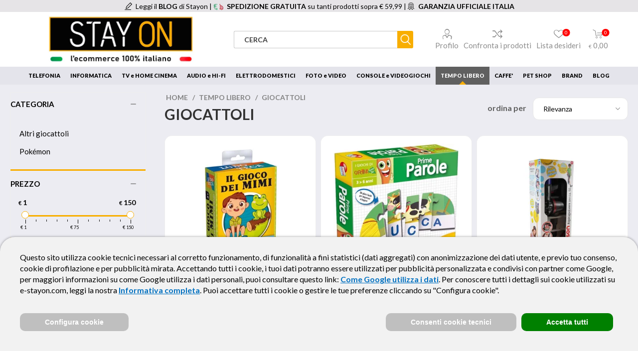

--- FILE ---
content_type: text/html; charset=utf-8
request_url: https://www.e-stayon.com/giocattoli-2
body_size: 40466
content:
<!DOCTYPE html>
<html lang="it"  class="html-category-page">
<head>
    <title>Giocattoli in Offerta | Stay On</title>
    <meta name="description" content="Tantissimi Giocattoli in Offerta su Stay On" />
    <meta name="keywords" content="stayon, negozio di elettronica, negozio di informatica, offerte smartphone, frigoriferi in offerta, notebook offerte, televisori in offerta, tv in offerta, iphone offerte, smartphone sottocosto" />
    
        <meta http-equiv="Content-type" content="text/html;charset=UTF-8" />
        <meta name="generator" content="nopCommerce" />
        <meta name="author" content="Quasar Cervia" />
        <meta name="viewport" content="width=device-width, initial-scale=1" />
        <link rel="preload" href="https://fonts.gstatic.com/s/lato/v23/S6u9w4BMUTPHh7USSwaPGR_p.woff2" as="font" type="font/woff2" crossorigin>
        <link rel="preload" href="https://fonts.gstatic.com/s/lato/v23/S6u9w4BMUTPHh7USSwiPGQ.woff2" as="font" type="font/woff2" crossorigin>
        <link rel="preload" href="https://fonts.gstatic.com/s/lato/v23/S6uyw4BMUTPHjxAwXjeu.woff2" as="font" type="font/woff2" crossorigin>
        <link rel="preload" href="https://fonts.gstatic.com/s/lato/v23/S6uyw4BMUTPHjx4wXg.woff2" as="font" type="font/woff2" crossorigin>
        <link rel="preload" href="https://fonts.gstatic.com/s/lato/v23/S6u9w4BMUTPHh6UVSwaPGR_p.woff2" as="font" type="font/woff2" crossorigin>
        <link rel="preload" href="https://fonts.gstatic.com/s/lato/v23/S6u9w4BMUTPHh6UVSwiPGQ.woff2" as="font" type="font/woff2" crossorigin>
        <link rel="preload" href="https://fonts.gstatic.com/s/lato/v23/S6u9w4BMUTPHh50XSwaPGR_p.woff2" as="font" type="font/woff2" crossorigin>
        <link rel="preload" href="https://fonts.gstatic.com/s/lato/v23/S6u9w4BMUTPHh50XSwiPGQ.woff2" as="font" type="font/woff2" crossorigin>
        <link rel="preconnect" href="https://fonts.googleapis.com">
        <link rel="preconnect" href="https://fonts.gstatic.com" crossorigin>
        <link rel="preload" href="https://fonts.googleapis.com/css2?family=Lato:wght@300;400;700;900&display=swap" as="style">
        <link href="https://fonts.googleapis.com/css2?family=Lato:wght@300;400;700;900&display=swap" rel="stylesheet">
        <link rel="preload" href="/Themes/Emporium/fonts/Palatino/palabi.ttf" as="font" type="font/ttf" crossorigin>
        <link rel="preload" href="/Themes/Emporium/fonts/Palatino/palai.ttf" as="font" type="font/ttf" crossorigin>
        <link rel="preload" href="/Themes/Emporium/fonts/Palatino/Palatino.css" as="style" onload="this.rel='stylesheet'">
        <link rel="preload" href="/Themes/Emporium/Content/icons/emporium-icons.ttf?xwq28l" as="font" type="font/ttf" crossorigin />
        <link rel="preload" href="https://stackpath.bootstrapcdn.com/font-awesome/4.7.0/css/font-awesome.min.css" as="style" onload="this.rel='stylesheet'" crossorigin>
    
    <meta name="facebook-domain-verification" content="0jt8c1h3ycm8jasrpdktjzljsanbn8" />
<meta name="robots" content="index,follow">

    


    
<!-- Global site tag (gtag.js) - Google Analytics -->
<script async src='https://www.googletagmanager.com/gtag/js?id=G-XPD3MPJT10'></script>
<script>
                  window.dataLayer = window.dataLayer || [];
                  function gtag(){dataLayer.push(arguments);}

                  gtag('set', 'url_passthrough', true);

                  gtag('consent', 'default', {
                      'ad_storage': 'denied',
                      'ad_user_data': 'denied',
                      'ad_personalization': 'denied',
                      'analytics_storage': 'denied',
                      'wait_for_update': 500
                  });

                  gtag('js', new Date());
                  gtag('config', 'G-XPD3MPJT10');
                  gtag('config', 'AW-635734383', { 'anonymize_ip': true, 'allow_enhanced_conversions': true });
                  
                  

                  if(location.search.indexOf('nooverride') > -1) {
                          gtag('set', {
                              referrer: "e-stayon.com"
                         })
                  }
</script>

    <script>
        if (typeof gtag !== "undefined") {
            gtag('consent', 'update', {
                'ad_storage': 'denied',
                'ad_user_data': 'denied',
                'ad_personalization': 'denied',
                'analytics_storage': 'granted'
            });
        }
    </script>
    


    <link href="/bundles/3l9c2krskbgiq6htsgtdilzeads-udgdiqkdtwyfjgc.css" rel="stylesheet" type="text/css" />
<link href="https://cdnjs.cloudflare.com/ajax/libs/slick-carousel/1.9.0/slick-theme.min.css" rel="stylesheet" type="text/css" />

        
            <script type="text/javascript" src="https://tps.trovaprezzi.it/javascripts/tracking-vanilla.min.js"></script>
        
        
    <link rel="canonical" href="https://www.e-stayon.com/giocattoli-2" />


    <link rel="apple-touch-icon" sizes="180x180" href="/icons/icons_0/apple-touch-icon.png">
<link rel="icon" type="image/png" sizes="32x32" href="/icons/icons_0/favicon-32x32.png">
<link rel="icon" type="image/png" sizes="16x16" href="/icons/icons_0/favicon-16x16.png">
<link rel="manifest" href="/icons/icons_0/site.webmanifest">
<link rel="mask-icon" href="/icons/icons_0/safari-pinned-tab.svg" color="#5bbad5">
<link rel="shortcut icon" href="/icons/icons_0/favicon.ico">
<meta name="msapplication-TileColor" content="#da532c">
<meta name="msapplication-config" content="/icons/icons_0/browserconfig.xml">
<meta name="theme-color" content="#ffffff">

    <script>
    if (typeof fbq !== 'undefined') {
        fbq('track', 'ViewContent', {
            content_type: 'product',
            content_ids: ['89130', '47178LIS', '20800', '80083', '79872LIS', '57023LIS', '85798', '80038', '85804', '74716', '92956', '97005', '95230', '97340', '89055', '95247', '56996', '104468', '92680', '85767', '85743', '83803', '60535', '80571', '74068', '81103', '40104', '89062', '40725', '95438', '99375', '72217', '82497', '85750', '97982', '36890', '100200', '104635', '100217', '40630', '97562', '85774', '40710', '107278', '77441', '5305', '76710', '92765', '83484', '95186']
        });
    }
    if (typeof gtag !== "undefined") {
        gtag('event', 'view_item_list', {
            'send_to': [
                'AW-635734383'
            ],
            'items': [{"google_business_vertical":"retail","id":"89130"},{"google_business_vertical":"retail","id":"47178LIS"},{"google_business_vertical":"retail","id":"20800"},{"google_business_vertical":"retail","id":"80083"},{"google_business_vertical":"retail","id":"79872LIS"},{"google_business_vertical":"retail","id":"57023LIS"},{"google_business_vertical":"retail","id":"85798"},{"google_business_vertical":"retail","id":"80038"},{"google_business_vertical":"retail","id":"85804"},{"google_business_vertical":"retail","id":"74716"},{"google_business_vertical":"retail","id":"92956"},{"google_business_vertical":"retail","id":"97005"},{"google_business_vertical":"retail","id":"95230"},{"google_business_vertical":"retail","id":"97340"},{"google_business_vertical":"retail","id":"89055"},{"google_business_vertical":"retail","id":"95247"},{"google_business_vertical":"retail","id":"56996"},{"google_business_vertical":"retail","id":"104468"},{"google_business_vertical":"retail","id":"92680"},{"google_business_vertical":"retail","id":"85767"},{"google_business_vertical":"retail","id":"85743"},{"google_business_vertical":"retail","id":"83803"},{"google_business_vertical":"retail","id":"60535"},{"google_business_vertical":"retail","id":"80571"},{"google_business_vertical":"retail","id":"74068"},{"google_business_vertical":"retail","id":"81103"},{"google_business_vertical":"retail","id":"40104"},{"google_business_vertical":"retail","id":"89062"},{"google_business_vertical":"retail","id":"40725"},{"google_business_vertical":"retail","id":"95438"},{"google_business_vertical":"retail","id":"99375"},{"google_business_vertical":"retail","id":"72217"},{"google_business_vertical":"retail","id":"82497"},{"google_business_vertical":"retail","id":"85750"},{"google_business_vertical":"retail","id":"97982"},{"google_business_vertical":"retail","id":"36890"},{"google_business_vertical":"retail","id":"100200"},{"google_business_vertical":"retail","id":"104635"},{"google_business_vertical":"retail","id":"100217"},{"google_business_vertical":"retail","id":"40630"},{"google_business_vertical":"retail","id":"97562"},{"google_business_vertical":"retail","id":"85774"},{"google_business_vertical":"retail","id":"40710"},{"google_business_vertical":"retail","id":"107278"},{"google_business_vertical":"retail","id":"77441"},{"google_business_vertical":"retail","id":"5305"},{"google_business_vertical":"retail","id":"76710"},{"google_business_vertical":"retail","id":"92765"},{"google_business_vertical":"retail","id":"83484"},{"google_business_vertical":"retail","id":"95186"}]
        });

        // The new Google Analytics 4 ecommerce implementation.
        gtag('event', 'view_item_list', {
            'send_to': 'G-XPD3MPJT10',
            'items': [{"item_id":"89130","item_name":"Lisciani Ludoteca Le Carte Dei Bambini Il Gioco Dei Mimi","item_brand":"LISCIANI","item_category":"TEMPO LIBERO","item_category2":"GIOCATTOLI","item_category3":"Altri giocattoli","item_category4":"A","item_category5":"GIO","item_price":"05.95","price":"05.95","currency":"EUR"},{"item_id":"47178LIS","item_name":"Lisciani Carotina quadrotte assortite","item_brand":"LISCIANI","item_category":"TEMPO LIBERO","item_category2":"GIOCATTOLI","item_category3":"Altri giocattoli","item_category4":"A","item_category5":"GIO","item_price":"04.95","price":"04.95","currency":"EUR"},{"item_id":"20800","item_name":"ODS 20800 gioco elettronico per bambino","item_brand":"RADIOFLY","item_category":"TEMPO LIBERO","item_category2":"GIOCATTOLI","item_category3":"Altri giocattoli","item_category4":"A","item_category5":"GIO","item_price":"29.95","price":"29.95","currency":"EUR"},{"item_id":"80083","item_name":"Lisciani 80083 puzzle 4 pezzo(i)","item_brand":"LISCIANI","item_category":"TEMPO LIBERO","item_category2":"GIOCATTOLI","item_category3":"Altri giocattoli","item_category4":"A","item_category5":"GIO","item_price":"06.95","price":"06.95","currency":"EUR"},{"item_id":"79872LIS","item_name":"Lisciani Carotina Baby 4 in 1","item_brand":"LISCIANI","item_category":"TEMPO LIBERO","item_category2":"GIOCATTOLI","item_category3":"Altri giocattoli","item_category4":"A","item_category5":"GIO","item_price":"10.95","price":"10.95","currency":"EUR"},{"item_id":"57023LIS","item_name":"Lisciani Giochi riuniti + di 60","item_brand":"LISCIANI","item_category":"TEMPO LIBERO","item_category2":"GIOCATTOLI","item_category3":"Altri giocattoli","item_category4":"A","item_category5":"GIO","item_price":"11.95","price":"11.95","currency":"EUR"},{"item_id":"85798","item_name":"Lisciani Le Carte Dei Bambini Uomo Nero","item_brand":"LISCIANI","item_category":"TEMPO LIBERO","item_category2":"GIOCATTOLI","item_category3":"Altri giocattoli","item_category4":"A","item_category5":"GIO","item_price":"05.95","price":"05.95","currency":"EUR"},{"item_id":"80038","item_name":"Lisciani Carotina baby logic mamme e cuccioli","item_brand":"LISCIANI","item_category":"TEMPO LIBERO","item_category2":"GIOCATTOLI","item_category3":"Altri giocattoli","item_category4":"A","item_category5":"GIO","item_price":"06.95","price":"06.95","currency":"EUR"},{"item_id":"85804","item_name":"Lisciani Le Carte Dei Bambini Mazzetti E Ruba Mazzetti","item_brand":"LISCIANI","item_category":"TEMPO LIBERO","item_category2":"GIOCATTOLI","item_category3":"Altri giocattoli","item_category4":"A","item_category5":"GIO","item_price":"05.95","price":"05.95","currency":"EUR"},{"item_id":"74716","item_name":"Lisciani Bing Giant Floor 24 - Ciao, Bing!","item_brand":"LISCIANI","item_category":"TEMPO LIBERO","item_category2":"GIOCATTOLI","item_category3":"Altri giocattoli","item_category4":"A","item_category5":"GIO","item_price":"09.95","price":"09.95","currency":"EUR"},{"item_id":"92956","item_name":"Liscianigiochi 92956 giocattolo artistico e artigianale","item_brand":"LISCIANI","item_category":"TEMPO LIBERO","item_category2":"GIOCATTOLI","item_category3":"Altri giocattoli","item_category4":"A","item_category5":"GIO","item_price":"34.95","price":"34.95","currency":"EUR"},{"item_id":"97005","item_name":"Lisciani 97005 tablet da bambino 16 GB Wi-Fi Multicolore","item_brand":"LISCIANI","item_category":"TEMPO LIBERO","item_category2":"GIOCATTOLI","item_category3":"Altri giocattoli","item_category4":"K","item_category5":"KCP","item_price":"69.99","price":"69.99","currency":"EUR"},{"item_id":"95230","item_name":"Lisciani Bing Memoria","item_brand":"LISCIANI","item_category":"TEMPO LIBERO","item_category2":"GIOCATTOLI","item_category3":"Altri giocattoli","item_category4":"A","item_category5":"GIO","item_price":"06.95","price":"06.95","currency":"EUR"},{"item_id":"97340","item_name":"Liscianigiochi I’m A Genius Laboratorio Di Acconciature","item_brand":"LISCIANI","item_category":"TEMPO LIBERO","item_category2":"GIOCATTOLI","item_category3":"Altri giocattoli","item_category4":"A","item_category5":"GIO","item_price":"14.95","price":"14.95","currency":"EUR"},{"item_id":"89055","item_name":"Lisciani MIO TAB 10\" STEM CODING XL 2021 16 GB Wi-Fi Blu","item_brand":"LISCIANI","item_category":"TEMPO LIBERO","item_category2":"GIOCATTOLI","item_category3":"Altri giocattoli","item_category4":"K","item_category5":"KCP","item_price":"89.99","price":"89.99","currency":"EUR"},{"item_id":"95247","item_name":"Lisciani Bing Games - Bing Puzzle 4 pz Animali","item_brand":"LISCIANI","item_category":"TEMPO LIBERO","item_category2":"GIOCATTOLI","item_category3":"Altri giocattoli","item_category4":"A","item_category5":"GIO","item_price":"06.95","price":"06.95","currency":"EUR"},{"item_id":"56996","item_name":"Lisciani Ludoteca tombola segna e cancella 48 cart","item_brand":"LISCIANI","item_category":"TEMPO LIBERO","item_category2":"GIOCATTOLI","item_category3":"Altri giocattoli","item_category4":"A","item_category5":"GIO","item_price":"11.95","price":"11.95","currency":"EUR"},{"item_id":"104468","item_name":"Liscianigiochi Barbie Sound Your Style","item_brand":"LISCIANI","item_category":"TEMPO LIBERO","item_category2":"GIOCATTOLI","item_category3":"Altri giocattoli","item_category4":"A","item_category5":"GIO","item_price":"39.95","price":"39.95","currency":"EUR"},{"item_id":"92680","item_name":"Liscianigiochi Montessori Baby Touch Puzzle","item_brand":"LISCIANI","item_category":"TEMPO LIBERO","item_category2":"GIOCATTOLI","item_category3":"Altri giocattoli","item_category4":"A","item_category5":"GIO","item_price":"07.95","price":"07.95","currency":"EUR"},{"item_id":"85767","item_name":"Lisciani Le Carte Dei Bambini Camaleonte Cambiacolore","item_brand":"LISCIANI","item_category":"TEMPO LIBERO","item_category2":"GIOCATTOLI","item_category3":"Altri giocattoli","item_category4":"A","item_category5":"GIO","item_price":"05.95","price":"05.95","currency":"EUR"},{"item_id":"85743","item_name":"Lisciani Le Carte Dei Bambini Asino","item_brand":"LISCIANI","item_category":"TEMPO LIBERO","item_category2":"GIOCATTOLI","item_category3":"Altri giocattoli","item_category4":"A","item_category5":"GIO","item_price":"05.95","price":"05.95","currency":"EUR"},{"item_id":"83803","item_name":"FUNKO POP 83803 Naruto Shippuden Jiraiya","item_brand":"FUNKO","item_category":"TEMPO LIBERO","item_category2":"GIOCATTOLI","item_category3":"Altri giocattoli","item_category4":"A","item_category5":"GIO","item_price":"12.99","price":"12.99","currency":"EUR"},{"item_id":"60535","item_name":"Lisciani Ludoteca gioco dell'oca","item_brand":"LISCIANI","item_category":"TEMPO LIBERO","item_category2":"GIOCATTOLI","item_category3":"Altri giocattoli","item_category4":"A","item_category5":"GIO","item_price":"06.95","price":"06.95","currency":"EUR"},{"item_id":"80571","item_name":"Lisciani I’m A Genius Geopuzzle La Mia Bella Italia","item_brand":"LISCIANI","item_category":"TEMPO LIBERO","item_category2":"GIOCATTOLI","item_category3":"Altri giocattoli","item_category4":"A","item_category5":"GIO","item_price":"07.95","price":"07.95","currency":"EUR"},{"item_id":"74068","item_name":"Lisciani Puzzle Df Supermaxi 24 Minnie","item_brand":"LISCIANI","item_category":"TEMPO LIBERO","item_category2":"GIOCATTOLI","item_category3":"Altri giocattoli","item_category4":"A","item_category5":"GIO","item_price":"07.95","price":"07.95","currency":"EUR"},{"item_id":"81103","item_name":"Lisciani I'm a genius super kit T-Rex","item_brand":"LISCIANI","item_category":"TEMPO LIBERO","item_category2":"GIOCATTOLI","item_category3":"Altri giocattoli","item_category4":"A","item_category5":"GIO","item_price":"09.95","price":"09.95","currency":"EUR"},{"item_id":"40104","item_name":"Radiofly Starlight Microb//11 - Drone cm 9x9, RC 2.4 GHz, 8 Funzioni, Luci LED 4 Rotori, Bussola, Fermoposizione, Decollo/Atterraggio Assistiti, 3 Velocita', Modalità Flip, 8 Eliche Di Ricambio, Batterie Incluse","item_brand":"RADIOFLY","item_category":"TEMPO LIBERO","item_category2":"GIOCATTOLI","item_category3":"Altri giocattoli","item_category4":"A","item_category5":"GIO","item_price":"34.95","price":"34.95","currency":"EUR"},{"item_id":"89062","item_name":"Lisciani MIO TAB 10\" TUTOR XL 2021 16 GB Wi-Fi Blu","item_brand":"LISCIANI","item_category":"TEMPO LIBERO","item_category2":"GIOCATTOLI","item_category3":"Altri giocattoli","item_category4":"K","item_category5":"KCP","item_price":"89.99","price":"89.99","currency":"EUR"},{"item_id":"40725","item_name":"RADIOCOM 40725 modellino radiocomandato (RC) Camion da corsa Motore elettrico 1:18","item_brand":"RADIOCOM","item_category":"TEMPO LIBERO","item_category2":"GIOCATTOLI","item_category3":"Altri giocattoli","item_category4":"A","item_category5":"GIO","item_price":"19.95","price":"19.95","currency":"EUR"},{"item_id":"95438","item_name":"Lisciani Sandy Rolls Ass.(200g)","item_brand":"LISCIANI","item_category":"TEMPO LIBERO","item_category2":"GIOCATTOLI","item_category3":"Altri giocattoli","item_category4":"A","item_category5":"GIO","item_price":"04.95","price":"04.95","currency":"EUR"},{"item_id":"99375","item_name":"LISCIANI giochi Barbie Fashion Jewellery Bag Display 12","item_brand":"LISCIANI","item_category":"TEMPO LIBERO","item_category2":"GIOCATTOLI","item_category3":"Altri giocattoli","item_category4":"A","item_category5":"GIO","item_price":"12.95","price":"12.95","currency":"EUR"},{"item_id":"72217","item_name":"FUNKO POP 72217 Max Verstappen","item_brand":"FUNKO","item_category":"TEMPO LIBERO","item_category2":"GIOCATTOLI","item_category3":"Altri giocattoli","item_category4":"A","item_category5":"GIO","item_price":"12.99","price":"12.99","currency":"EUR"},{"item_id":"82497","item_name":"FUNKO POP 82497 Marvel Captain America","item_brand":"FUNKO","item_category":"TEMPO LIBERO","item_category2":"GIOCATTOLI","item_category3":"Altri giocattoli","item_category4":"A","item_category5":"GIO","item_price":"12.99","price":"12.99","currency":"EUR"},{"item_id":"85750","item_name":"Lisciani Le Carte Dei Bambini Doppio Occhio","item_brand":"LISCIANI","item_category":"TEMPO LIBERO","item_category2":"GIOCATTOLI","item_category3":"Altri giocattoli","item_category4":"A","item_category5":"GIO","item_price":"05.95","price":"05.95","currency":"EUR"},{"item_id":"97982","item_name":"Lisciani Barbie Nail Art Colour Change","item_brand":"LISCIANI","item_category":"TEMPO LIBERO","item_category2":"GIOCATTOLI","item_category3":"Altri giocattoli","item_category4":"A","item_category5":"GIO","item_price":"14.95","price":"14.95","currency":"EUR"},{"item_id":"36890","item_name":"FUNKOPOP NBA: Bulls - Michael Jordan","item_brand":"FUNKO","item_category":"TEMPO LIBERO","item_category2":"GIOCATTOLI","item_category3":"Altri giocattoli","item_category4":"A","item_category5":"GIO","item_price":"12.99","price":"12.99","currency":"EUR"},{"item_id":"100200","item_name":"Liscianigiochi I’m A Genius Scienza Pocket Gemme Da Tutto Il Mondo","item_brand":"LISCIANI","item_category":"TEMPO LIBERO","item_category2":"GIOCATTOLI","item_category3":"Altri giocattoli","item_category4":"A","item_category5":"GIO","item_price":"09.95","price":"09.95","currency":"EUR"},{"item_id":"104635","item_name":"Lisciani 104635 gioco da tavolo","item_brand":"LISCIANI","item_category":"TEMPO LIBERO","item_category2":"GIOCATTOLI","item_category3":"Altri giocattoli","item_category4":"A","item_category5":"GIO","item_price":"19.99","price":"19.99","currency":"EUR"},{"item_id":"100217","item_name":"Liscianigiochi I’m A Genius Scienza Pocket La Scienza Dei Cristalli","item_brand":"LISCIANI","item_category":"TEMPO LIBERO","item_category2":"GIOCATTOLI","item_category3":"Altri giocattoli","item_category4":"A","item_category5":"GIO","item_price":"09.95","price":"09.95","currency":"EUR"},{"item_id":"40630","item_name":"FUNKOPOP 40630 It: Chapter 2","item_brand":"FUNKO","item_category":"TEMPO LIBERO","item_category2":"GIOCATTOLI","item_category3":"Altri giocattoli","item_category4":"A","item_category5":"GIO","item_price":"12.99","price":"12.99","currency":"EUR"},{"item_id":"97562","item_name":"Lisciani I'm A Genius Il Super Laboratorio Dei Primi 101 Esperimenti","item_brand":"LISCIANI","item_category":"TEMPO LIBERO","item_category2":"GIOCATTOLI","item_category3":"Altri giocattoli","item_category4":"A","item_category5":"GIO","item_price":"24.95","price":"24.95","currency":"EUR"},{"item_id":"85774","item_name":"Lisciani Le Carte Dei Bambini Gatto Pigliatutto","item_brand":"LISCIANI","item_category":"TEMPO LIBERO","item_category2":"GIOCATTOLI","item_category3":"Altri giocattoli","item_category4":"A","item_category5":"GIO","item_price":"05.95","price":"05.95","currency":"EUR"},{"item_id":"40710","item_name":"Radiofly 40710 veicolo giocattolo","item_brand":"RADIOFLY","item_category":"TEMPO LIBERO","item_category2":"GIOCATTOLI","item_category3":"Altri giocattoli","item_category4":"A","item_category5":"GIO","item_price":"19.99","price":"19.99","currency":"EUR"},{"item_id":"107278","item_name":"Lisciani 107278 giocattolo educativo","item_brand":"LISCIANI","item_category":"TEMPO LIBERO","item_category2":"GIOCATTOLI","item_category3":"Altri giocattoli","item_category4":"A","item_category5":"GIO","item_price":"29.99","price":"29.99","currency":"EUR"},{"item_id":"77441","item_name":"Lisciani Carotina Lavagna Led 2020","item_brand":"LISCIANI","item_category":"TEMPO LIBERO","item_category2":"GIOCATTOLI","item_category3":"Altri giocattoli","item_category4":"A","item_category5":"GIO","item_price":"19.95","price":"19.95","currency":"EUR"},{"item_id":"5305","item_name":"FUNKO POP 5305 One Piece Monkey","item_brand":"FUNKO","item_category":"TEMPO LIBERO","item_category2":"GIOCATTOLI","item_category3":"Altri giocattoli","item_category4":"A","item_category5":"GIO","item_price":"12.99","price":"12.99","currency":"EUR"},{"item_id":"76710","item_name":"Lisciani Carotina Penna Parlante 50 Giochi Nuova Edizione","item_brand":"LISCIANI","item_category":"TEMPO LIBERO","item_category2":"GIOCATTOLI","item_category3":"Altri giocattoli","item_category4":"A","item_category5":"GIO","item_price":"14.95","price":"14.95","currency":"EUR"},{"item_id":"92765","item_name":"Lisciani Montessori Baby Color Box","item_brand":"LISCIANI","item_category":"TEMPO LIBERO","item_category2":"GIOCATTOLI","item_category3":"Altri giocattoli","item_category4":"A","item_category5":"GIO","item_price":"14.95","price":"14.95","currency":"EUR"},{"item_id":"83484","item_name":"FUNKO POP 83484 Squid Game Young-hee","item_brand":"FUNKO","item_category":"TEMPO LIBERO","item_category2":"GIOCATTOLI","item_category3":"Altri giocattoli","item_category4":"A","item_category5":"GIO","item_price":"12.99","price":"12.99","currency":"EUR"},{"item_id":"95186","item_name":"Lisciani Montessori Maxi Laboratorio Di Scrittura","item_brand":"LISCIANI","item_category":"TEMPO LIBERO","item_category2":"GIOCATTOLI","item_category3":"Altri giocattoli","item_category4":"A","item_category5":"GIO","item_price":"09.99","price":"09.99","currency":"EUR"}]
        });
    }
</script>
<script type="application/ld&#x2B;json">
    {
        "@context": "https://schema.org/",
        "@graph": [

                {
                   "@type": "Product",
                   "name": "Giocattoli in Offerta",
                   "description": "Tantissimi Giocattoli in Offerta su Stay On",
"sameAs": "https://dbpedia.org/page/Toy",                   "image":[

"https://www.e-stayon.com/images/thumbs/0208912_lisciani-ludoteca-le-carte-dei-bambini-il-gioco-dei-mimi.jpeg","https://www.e-stayon.com/images/thumbs/0285836_lisciani-carotina-quadrotte-assortite.jpeg","https://www.e-stayon.com/images/thumbs/0061713_ods-20800-gioco-elettronico-per-bambino.jpeg","https://www.e-stayon.com/images/thumbs/0100427_lisciani-80083-puzzle-4-pezzoi.jpeg","https://www.e-stayon.com/images/thumbs/0134473_lisciani-carotina-baby-4-in-1.jpeg","https://www.e-stayon.com/images/thumbs/0072255_lisciani-giochi-riuniti-di-60.jpeg","https://www.e-stayon.com/images/thumbs/0208908_lisciani-le-carte-dei-bambini-uomo-nero.jpeg","https://www.e-stayon.com/images/thumbs/0100425_lisciani-carotina-baby-logic-mamme-e-cuccioli.jpeg","https://www.e-stayon.com/images/thumbs/0208910_lisciani-le-carte-dei-bambini-mazzetti-e-ruba-mazzetti.jpeg","https://www.e-stayon.com/images/thumbs/0072278_lisciani-bing-giant-floor-24-ciao-bing.jpeg","https://www.e-stayon.com/images/thumbs/0250562_liscianigiochi-92956-giocattolo-artistico-e-artigianale.jpeg","https://www.e-stayon.com/images/thumbs/0211886_lisciani-97005-tablet-da-bambino-16-gb-wi-fi-multicolore.jpeg","https://www.e-stayon.com/images/thumbs/0149848_lisciani-bing-memoria.jpeg","https://www.e-stayon.com/images/thumbs/0250477_liscianigiochi-im-a-genius-laboratorio-di-acconciature.jpeg","https://www.e-stayon.com/images/thumbs/0111662_lisciani-mio-tab-10-stem-coding-xl-2021-16-gb-wi-fi-blu.jpeg","https://www.e-stayon.com/images/thumbs/0140357_lisciani-bing-games-bing-puzzle-4-pz-animali.jpeg","https://www.e-stayon.com/images/thumbs/0072253_lisciani-ludoteca-tombola-segna-e-cancella-48-cart.jpeg","https://www.e-stayon.com/images/thumbs/0264479_liscianigiochi-barbie-sound-your-style.jpeg","https://www.e-stayon.com/images/thumbs/0258353_liscianigiochi-montessori-baby-touch-puzzle.jpeg","https://www.e-stayon.com/images/thumbs/0208905_lisciani-le-carte-dei-bambini-camaleonte-cambiacolore.jpeg","https://www.e-stayon.com/images/thumbs/0208901_lisciani-le-carte-dei-bambini-asino.jpeg","https://www.e-stayon.com/images/thumbs/0310491_funko-pop-83803-collectible-figure.jpeg","https://www.e-stayon.com/images/thumbs/0072259_lisciani-ludoteca-gioco-delloca.jpeg","https://www.e-stayon.com/images/thumbs/0277038_lisciani-im-a-genius-geopuzzle-la-mia-bella-italia.jpeg","https://www.e-stayon.com/images/thumbs/0167693_lisciani-puzzle-df-supermaxi-24-minnie.jpeg","https://www.e-stayon.com/images/thumbs/0100429_lisciani-im-a-genius-super-kit-t-rex.jpeg","https://www.e-stayon.com/images/thumbs/0228173_radiofly-starlight-microb11-drone-cm-9x9-rc-24-ghz-8-funzioni-luci-led-4-rotori-bussola-fermoposizio.jpeg","https://www.e-stayon.com/images/thumbs/0111664_lisciani-mio-tab-10-tutor-xl-2021-16-gb-wi-fi-blu.jpeg","https://www.e-stayon.com/images/thumbs/0234542_radiocom-40725-modellino-radiocomandato-rc-camion-da-corsa-motore-elettrico-118.jpeg","https://www.e-stayon.com/images/thumbs/0173385_lisciani-sandy-rolls-ass200g.jpeg","https://www.e-stayon.com/images/thumbs/0245178_liscianigiochi-barbie-fashion-jewellery-bag-display-12.jpeg","https://www.e-stayon.com/images/thumbs/0310477_funko-pop-72217-modellino-da-azione-e-da-collezione.jpeg","https://www.e-stayon.com/images/thumbs/0310481_funko-pop-captain-america.jpeg","https://www.e-stayon.com/images/thumbs/0208903_lisciani-le-carte-dei-bambini-doppio-occhio.jpeg","https://www.e-stayon.com/images/thumbs/0211310_lisciani-barbie-nail-art-colour-change.jpeg","https://www.e-stayon.com/images/thumbs/0314912_funko-pop-nba-bulls-michael-jordan.jpeg","https://www.e-stayon.com/images/thumbs/0258343_liscianigiochi-im-a-genius-scienza-pocket-gemme-da-tutto-il-mondo.jpeg","https://www.e-stayon.com/images/thumbs/0277067_lisciani-104635-gioco-da-tavolo.jpeg","https://www.e-stayon.com/images/thumbs/0258347_liscianigiochi-im-a-genius-scienza-pocket-la-scienza-dei-cristalli.jpeg","https://www.e-stayon.com/images/thumbs/0314913_funko-40630-modellino-da-azione-e-da-collezione.jpeg","https://www.e-stayon.com/images/thumbs/0168699_lisciani-im-a-genius-il-super-laboratorio-dei-primi-101-esperimenti.jpeg","https://www.e-stayon.com/images/thumbs/0208907_lisciani-le-carte-dei-bambini-gatto-pigliatutto.jpeg","https://www.e-stayon.com/images/thumbs/0272612_radiofly-40710-veicolo-giocattolo.jpeg","https://www.e-stayon.com/images/thumbs/0277076_lisciani-107278-giocattolo-educativo.jpeg","https://www.e-stayon.com/images/thumbs/0167696_lisciani-carotina-lavagna-led-2020.jpeg","https://www.e-stayon.com/images/thumbs/0310442_funko-pop-5305-modellino-da-azione-e-da-collezione.jpeg","https://www.e-stayon.com/images/thumbs/0072281_lisciani-carotina-penna-parlante-50-giochi-nuova-edizione.jpeg","https://www.e-stayon.com/images/thumbs/0211882_lisciani-montessori-baby-color-box.jpeg","https://www.e-stayon.com/images/thumbs/0318080_funko-pop-young-hee.jpeg","https://www.e-stayon.com/images/thumbs/0149845_lisciani-montessori-maxi-laboratorio-di-scrittura.jpeg"                   ],
                   "identifier":{
                      "@type": "PropertyValue",
                      "name": "Giocattoli in Offerta",
                      "value": "https://www.e-stayon.com/giocattoli-2",
                      "propertyID": "URL"
                   },
                   "offers":{
                      "@type": "AggregateOffer",
                      "lowPrice": 4,
                      "highPrice": 89,
                      "priceCurrency": "EUR",
                      "offerCount": 175
                   }
                }
                            ]
    }
</script>

    <!--Powered by nopCommerce - https://www.nopCommerce.com-->
</head>
<body class="">
    





<div class="ajax-loading-block-window" style="display: none">
</div>
<div id="dialog-notifications-success" title="Notifica" style="display:none;">
</div>
<div id="dialog-notifications-error" title="Errore" style="display:none;">
</div>
<div id="dialog-notifications-warning" title="Avviso" style="display:none;">
</div>
<div id="bar-notification" class="bar-notification-container" data-close="Chiudi">
</div>



<!--[if lte IE 8]>
    <div style="clear:both;height:59px;text-align:center;position:relative;">
        <a href="http://www.microsoft.com/windows/internet-explorer/default.aspx" target="_blank">
            <img src="/Themes/Emporium/Content/img/ie_warning.jpg" height="42" width="820" alt="You are using an outdated browser. For a faster, safer browsing experience, upgrade for free today." />
        </a>
    </div>
<![endif]-->


<div class="master-wrapper-page">
    <div class="menu-admin-gestione">

            </div>

        <style>
            .theme-home-page-main-boxes {
                display: none;
            }
        </style>

    

<div class="header fixed">
    <div class="banner-header">
        



<div id="product-ribbon-info" data-productid="0"
     data-productboxselector=".product-item, .item-holder"
     data-productboxpicturecontainerselector=".picture, .item-picture"
     data-productpagepicturesparentcontainerselector=".gallery-section-container"
     data-productpagebugpicturecontainerselector=".container-galleries"
     data-retrieveproductribbonsurl="/myretrieveproductribbons">
</div>
        
<style>* { box-sizing: border-box; } body {margin: 0;}*{box-sizing:border-box;}body{margin:0;}.gjs-row{display:flex;justify-content:flex-start;align-items:stretch;flex-wrap:nowrap;padding:10px;}.gjs-cell{min-height:75px;flex-grow:1;flex-basis:100%;}#i9o9{background-color:#e6e4e7;display:block;text-align:center;padding:5px 5px 0 5px;}#ite9{min-height:auto;float:none;text-align:center;display:inline-block;}#iizku{min-height:auto;float:none;text-align:center;display:inline-block;}#ilg3f{min-height:auto;float:none;text-align:center;display:inline-block;}#iomvu{display:inline-block;}#i7ah{font-size:14px;}#id6a-3{font-size:14px;}#i3m3k{font-size:14px;}#inw5c{height:15px;position:relative;top:2px;margin:0 5px 0 0;}#isrki{height:15px;position:relative;top:2px;margin:0 5px 0 0;}#iw5d3{height:15px;position:relative;top:2px;margin:0 5px 0 0;}#i7ah:hover{text-decoration:underline;}#id6a-3:hover{text-decoration:underline;}#i3m3k:hover{text-decoration:underline;}#ilsig{padding:0;}@media (max-width: 768px){.gjs-row{flex-wrap:wrap;}}</style><body>
<div id="i9o9" class="gjs-row">
<div id="ite9" class="gjs-cell"></div>
<picture><source srcset="/images/uploaded/blog.png.webp" type="image/webp" /><img draggable="false" id="inw5c" src="/images/uploaded/blog.png" /></picture>
<p id="iomvu"><a href="/blog" id="i7ah"> Leggi il <strong id="icfj" draggable="true">BLOG </strong>di Stayon | </a></p>
<picture><source srcset="/images/uploaded/spedizione_icon.png.webp" type="image/webp" /><img draggable="false" id="isrki" src="/images/uploaded/spedizione_icon.png" /></picture>
<div id="iizku" class="gjs-cell"><a id="id6a-3" draggable="false" href="/consegne-spedizioni-e-servizi-aggiuntivi" class="gjs-selected"><strong id="i4utq1" draggable="true">SPEDIZIONE GRATUITA</strong> su tanti prodotti sopra € 59,99 | </a></div>
<picture><source srcset="/images/uploaded/coccarda.png.webp" type="image/webp" /><img draggable="false" id="iw5d3" src="/images/uploaded/coccarda.png" /></picture>
<div id="ilg3f" class="gjs-cell"><a href="https://www.e-stayon.com/garanzia-legale" id="igaranzia"><b id="i3m3k">GARANZIA UFFICIALE ITALIA </b></a></div>
<div id="ilsig"></div>
</div>
<script></script>
<script></script>
<script></script>
<script></script>
</body><script></script>        
    </div>
    <div class="header-upper">
        <div class="header-selectors-wrapper">
            
                
                
                
                
            
        </div>
    </div>
    <div class="header-lower">
        <div class="header-logo">
            
                



<a href="/" class="logo">
        <picture>
                <source srcset="https://www.e-stayon.com/images/thumbs/0215874_logo%20stayon%20payoff.jpeg.webp" type="image/webp">   
            

<img alt="Stay On" title="Stay On" src="https://www.e-stayon.com/images/thumbs/0215874_logo stayon payoff.jpeg" />
        </picture>
</a>
            
        </div>
        <div class="search-box store-search-box">
            <div class="close-side-menu">
                <span class="close-side-menu-text">Cerca</span>
                <span class="close-side-menu-btn">Close</span>
            </div>
            


<form action="/searchpage" method="get" id="small-search-box-form">
    <input type="text" class="search-box-text" id="small-searchterms" autocomplete="off" name="q" placeholder="Cerca" aria-label="Cerca" />
    
    <input type="submit" class="button-1 search-box-button" value="Cerca"/>
        
            
    
</form>

<script id="productAutocomplete" type="text/html">
    <a class="product-autocomplete-search-box">
        <div class="container-img">
                <picture>
                    {{if WebP }}
                        <source srcset="{{= UrlImmagine}}.webp" type="image/webp">
                    {{/if}}
                    <img src="{{= UrlImmagine}}" alt="{{= Nome}}" title="{{= Nome}}" loading="lazy">
                </picture>    
        </div>
        <div class="container-info">
            <div class="nome">{{= Nome}}</div>
            <div class="descrizione">{{= Descrizione}}</div>
            {{if Prezzo > 0}}
                <div class="prezzo">
                    {{if OldPrezzo > 0 && OldPrezzo > Prezzo}}
                    {{if (ScontoPercentuale >= 5)}}
                    <span class="price old-price">
                        <span class="currency-symbol">{{= Currency}}</span>{{= OldPrezzoUnits}}<span class="decimal">{{= OldPrezzoDecimal}}</span>
                    </span>
                    {{/if}}
                    {{/if}}
                    <span class="price actual-price">
                        <span class="currency-symbol">{{= Currency}}</span>{{= PrezzoUnits}}<span class="decimal">{{= PrezzoDecimal}}</span>
                    </span>
                </div>
            {{/if}}
        </div>
    </a>
</script>

<script id="brandAutocomplete" type="text/html">
    <a class="brand-autocomplete-search-box" href="{{= Link}}">
        <div class="container-img" {{if DefaultImage}} style="position: relative; overflow: hidden;" {{/if}}>            
            {{if DefaultImage}}
            <picture>
                <source srcset="/images/uploaded/banner_shop_in_shop_autocomplete_ricerca.jpg.webp" type="image/webp">
                <img src="/images/uploaded/banner_shop_in_shop_autocomplete_ricerca.jpg" loading="lazy" style="width: 100%; border: none; display: block;">
            </picture>
            {{/if}}
            <picture>                
                {{if WebP }}
                    <source srcset="{{= UrlImmagine}}.webp" type="image/webp">
                {{/if}}
                <img src="{{= UrlImmagine}}" alt="{{= Nome}}" title="{{= Nome}}" loading="lazy" style="width: 100%; border: none; {{if DefaultImage}} display: block; position: absolute; height: 100%; width: auto; right: 0; top: 0; {{/if}}">
            </picture>
        </div>
    </a>
</script>
        </div>

        <div class="header-links-wrapper">
            
            

<div class="header-links">
    <ul>
        
            <li>
                <a href="/customer/info" class="ico-account opener"  data-loginUrl="/login">Profilo</a>
                <div class="profile-menu-box login-form-in-header">
                    <div class="close-side-menu">
                        <span class="close-side-menu-text">Profilo</span>
                        <span class="close-side-menu-btn">Close</span>
                    </div>
                    <div class="header-form-holder">
                        <a href="/register" class="ico-register">Registrati</a>
                        <a href="/login" class="ico-login">Accesso</a>
                    </div>
                </div>
            </li>
                    <li><a href="/compareproducts" class="ico-compare">Confronta i prodotti</a></li>

            <li>
                <a href="/wishlist" class="ico-wishlist">
                    <span class="wishlist-label">Lista desideri</span>
                    <span class="wishlist-qty">0</span>
                </a>
            </li>

        
    </ul>
        <div class="mobile-flyout-wrapper">
            <div class="close-side-menu">
                <span class="close-side-menu-text">Carrello</span>
                <span class="close-side-menu-btn">Chiudi</span>
            </div>
            




<div id="flyout-cart" class="flyout-cart" data-removeItemFromCartUrl="/EmporiumTheme/RemoveItemFromCart" data-flyoutCartUrl="/EmporiumTheme/FlyoutShoppingCart">
    <div id="topcartlink">
        <a href="/cart" class="ico-cart">
            <span class="cart-qty">0</span>
            <span class="cart-label">
                    <span class="currency-symbol">&#x20AC;</span>0,00            </span>
        </a>
    </div>
    <div class="mini-shopping-cart">
        <div class="flyout-cart-scroll-area">
                <p>Non ci sono articoli nel tuo carrello</p>
        </div>
    </div>
</div>
        </div>
                
</div>

        </div>
    </div>
    <div class="header-menu-parent">
        <div class="header-menu categories-in-side-panel">
                <div class="category-navigation-list-wrapper" style="display: none;">
                    <span class="category-navigation-title">Categorie</span>
                    <ul class="category-navigation-list sticky-flyout"></ul>
                </div>
            <div class="close-menu">
                <span class="close-menu-text">Menu</span>
                <span class="close-menu-btn">Close</span>
            </div>
            



    <div class="container-scrollable-mega-menu">
        <ul class="mega-menu"
            data-isRtlEnabled="false"
            data-enableClickForDropDown="false">



    


        <li class="menu-item has-sublist" data-topmenuurl="/telefonia" data-ordine="0">
            <a href="/telefonia" title="TELEFONIA" class="with-subcategories">
                <span>TELEFONIA</span>
            </a>
			<span class="fa fa-chevron-left go-cat"></span>			
                <div class="container-subs-menu">
                    <ul class="subcategories">                        
                            <li class="subcategory-item with-subcat" data-topmenuurl="/telefonia">
								<span class="fa fa-chevron-left go-subcat"></span>								
                                <a href="/smartphone-e-cellulari" title="SMARTPHONE e CELLULARI"><span>SMARTPHONE e CELLULARI</span></a>
                                
    <ul class="subSubCategories">
            <li class="direct-link" data-topmenuurl="/telefonia">
				<span class="fa fa-chevron-right go-link"></span>
                <a href="/iphone" title="iPhone"><span>iPhone</span></a>
            </li>
            <li class="direct-link" data-topmenuurl="/telefonia">
				<span class="fa fa-chevron-right go-link"></span>
                <a href="/smartphone" title="Smartphone"><span>Smartphone</span></a>
            </li>
            <li class="direct-link" data-topmenuurl="/telefonia">
				<span class="fa fa-chevron-right go-link"></span>
                <a href="/cellulari-e-senior-phone" title="Cellulari e Senior phone"><span>Cellulari e Senior phone</span></a>
            </li>
    </ul>

                            </li>
                            <li class="subcategory-item with-subcat" data-topmenuurl="/telefonia">
								<span class="fa fa-chevron-left go-subcat"></span>								
                                <a href="/wearable" title="WEARABLE"><span>WEARABLE</span></a>
                                
    <ul class="subSubCategories">
            <li class="direct-link" data-topmenuurl="/telefonia">
				<span class="fa fa-chevron-right go-link"></span>
                <a href="/smartwatch" title="Smartwatch"><span>Smartwatch</span></a>
            </li>
            <li class="direct-link" data-topmenuurl="/telefonia">
				<span class="fa fa-chevron-right go-link"></span>
                <a href="/fitness-band-2" title="Fitness Band"><span>Fitness Band</span></a>
            </li>
    </ul>

                            </li>
                            <li class="subcategory-item with-subcat" data-topmenuurl="/telefonia">
								<span class="fa fa-chevron-left go-subcat"></span>								
                                <a href="/cordless-e-telefonia-fissa" title="CORDLESS e TELEFONIA FISSA"><span>CORDLESS e TELEFONIA FISSA</span></a>
                                
    <ul class="subSubCategories">
            <li class="direct-link" data-topmenuurl="/telefonia">
				<span class="fa fa-chevron-right go-link"></span>
                <a href="/telefoni-fissi" title="Telefoni Fissi"><span>Telefoni Fissi</span></a>
            </li>
            <li class="direct-link" data-topmenuurl="/telefonia">
				<span class="fa fa-chevron-right go-link"></span>
                <a href="/telefoni-cordless" title="Telefoni Cordless"><span>Telefoni Cordless</span></a>
            </li>
    </ul>

                            </li>
                            <li class="subcategory-item with-subcat" data-topmenuurl="/telefonia">
								<span class="fa fa-chevron-left go-subcat"></span>								
                                <a href="/accessori-telefonia" title="ACCESSORI TELEFONIA"><span>ACCESSORI TELEFONIA</span></a>
                                
    <ul class="subSubCategories">
            <li class="direct-link" data-topmenuurl="/telefonia">
				<span class="fa fa-chevron-right go-link"></span>
                <a href="/caricabatterie" title="Caricabatterie per Cellulari"><span>Caricabatterie per Cellulari</span></a>
            </li>
            <li class="direct-link" data-topmenuurl="/telefonia">
				<span class="fa fa-chevron-right go-link"></span>
                <a href="/caricabatterie-per-cellulari-da-auto" title="Caricabatterie per Cellulari da Auto"><span>Caricabatterie per Cellulari da Auto</span></a>
            </li>
            <li class="direct-link" data-topmenuurl="/telefonia">
				<span class="fa fa-chevron-right go-link"></span>
                <a href="/powerbank" title="Powerbank"><span>Powerbank</span></a>
            </li>
            <li class="direct-link" data-topmenuurl="/telefonia">
				<span class="fa fa-chevron-right go-link"></span>
                <a href="/custodie-per-cellulari-e-auricolari" title="Custodie per cellulari"><span>Custodie per cellulari</span></a>
            </li>
            <li class="direct-link" data-topmenuurl="/telefonia">
				<span class="fa fa-chevron-right go-link"></span>
                <a href="/protezione-screen-glass" title="Protezione, screen glass"><span>Protezione, screen glass</span></a>
            </li>
            <li class="direct-link" data-topmenuurl="/telefonia">
				<span class="fa fa-chevron-right go-link"></span>
                <a href="/bluetooth" title="Bluetooth"><span>Bluetooth</span></a>
            </li>
            <li class="direct-link" data-topmenuurl="/telefonia">
				<span class="fa fa-chevron-right go-link"></span>
                <a href="/cuffie-e-auricolari" title="Cuffie e Auricolari"><span>Cuffie e Auricolari</span></a>
            </li>
            <li class="direct-link" data-topmenuurl="/telefonia">
				<span class="fa fa-chevron-right go-link"></span>
                <a href="/custodie-per-airpods" title="Custodie per Airpods"><span>Custodie per Airpods</span></a>
            </li>
            <li class="direct-link" data-topmenuurl="/telefonia">
				<span class="fa fa-chevron-right go-link"></span>
                <a href="/memorie" title="Memorie per smartphone"><span>Memorie per smartphone</span></a>
            </li>
            <li class="direct-link" data-topmenuurl="/telefonia">
				<span class="fa fa-chevron-right go-link"></span>
                <a href="/altri-accessori-telefonia" title="Altri accessori telefonia"><span>Altri accessori telefonia</span></a>
            </li>
            <li class="direct-link" data-topmenuurl="/telefonia">
				<span class="fa fa-chevron-right go-link"></span>
                <a href="/cavi-e-connettori-telefonia" title="Cavi e Connettori Telefonia"><span>Cavi e Connettori Telefonia</span></a>
            </li>
            <li class="direct-link" data-topmenuurl="/telefonia">
				<span class="fa fa-chevron-right go-link"></span>
                <a href="/accessori-cordless" title="Accessori Cordless"><span>Accessori Cordless</span></a>
            </li>
            <li class="direct-link" data-topmenuurl="/telefonia">
				<span class="fa fa-chevron-right go-link"></span>
                <a href="/accessori-wearable" title="Accessori wearable"><span>Accessori wearable</span></a>
            </li>
            <li class="direct-link" data-topmenuurl="/telefonia">
				<span class="fa fa-chevron-right go-link"></span>
                <a href="/mobile-pos" title="Mobile Pos"><span>Mobile Pos</span></a>
            </li>
    </ul>

                            </li>

                    </ul>
                </div>
        </li>
        <li class="menu-item has-sublist" data-topmenuurl="/informatica" data-ordine="100">
            <a href="/informatica" title="INFORMATICA" class="with-subcategories">
                <span>INFORMATICA</span>
            </a>
			<span class="fa fa-chevron-left go-cat"></span>			
                <div class="container-subs-menu">
                    <ul class="subcategories">                        
                            <li class="subcategory-item with-subcat" data-topmenuurl="/informatica">
								<span class="fa fa-chevron-left go-subcat"></span>								
                                <a href="/computer-portatili" title="COMPUTER PORTATILI"><span>COMPUTER PORTATILI</span></a>
                                
    <ul class="subSubCategories">
            <li class="direct-link" data-topmenuurl="/informatica">
				<span class="fa fa-chevron-right go-link"></span>
                <a href="/notebook-2" title="Notebook PC"><span>Notebook PC</span></a>
            </li>
            <li class="direct-link" data-topmenuurl="/informatica">
				<span class="fa fa-chevron-right go-link"></span>
                <a href="/macbook" title="MacBook"><span>MacBook</span></a>
            </li>
            <li class="direct-link" data-topmenuurl="/informatica">
				<span class="fa fa-chevron-right go-link"></span>
                <a href="/chromebook" title="Chromebook"><span>Chromebook</span></a>
            </li>
    </ul>

                            </li>
                            <li class="subcategory-item with-subcat" data-topmenuurl="/informatica">
								<span class="fa fa-chevron-left go-subcat"></span>								
                                <a href="/desktop-e-monitor" title="DESKTOP e MONITOR"><span>DESKTOP e MONITOR</span></a>
                                
    <ul class="subSubCategories">
            <li class="direct-link" data-topmenuurl="/informatica">
				<span class="fa fa-chevron-right go-link"></span>
                <a href="/desktop-2" title="Computer fisso - Desktop"><span>Computer fisso - Desktop</span></a>
            </li>
            <li class="direct-link" data-topmenuurl="/informatica">
				<span class="fa fa-chevron-right go-link"></span>
                <a href="/all-in-one" title="PC All-in-one"><span>PC All-in-one</span></a>
            </li>
            <li class="direct-link" data-topmenuurl="/informatica">
				<span class="fa fa-chevron-right go-link"></span>
                <a href="/imac" title="iMac"><span>iMac</span></a>
            </li>
            <li class="direct-link" data-topmenuurl="/informatica">
				<span class="fa fa-chevron-right go-link"></span>
                <a href="/monitor-2" title="Monitor"><span>Monitor</span></a>
            </li>
    </ul>

                            </li>
                            <li class="subcategory-item with-subcat" data-topmenuurl="/informatica">
								<span class="fa fa-chevron-left go-subcat"></span>								
                                <a href="/tablet-e-e-book-reader" title="TABLET e E-BOOK READER"><span>TABLET e E-BOOK READER</span></a>
                                
    <ul class="subSubCategories">
            <li class="direct-link" data-topmenuurl="/informatica">
				<span class="fa fa-chevron-right go-link"></span>
                <a href="/ipad" title="iPad"><span>iPad</span></a>
            </li>
            <li class="direct-link" data-topmenuurl="/informatica">
				<span class="fa fa-chevron-right go-link"></span>
                <a href="/tablet-3" title="Tablet"><span>Tablet</span></a>
            </li>
            <li class="direct-link" data-topmenuurl="/informatica">
				<span class="fa fa-chevron-right go-link"></span>
                <a href="/ebook-reader" title="eBook Reader"><span>eBook Reader</span></a>
            </li>
            <li class="direct-link" data-topmenuurl="/informatica">
				<span class="fa fa-chevron-right go-link"></span>
                <a href="/accessori-tablet-e-ebook" title="Accessori Tablet e eBook"><span>Accessori Tablet e eBook</span></a>
            </li>
    </ul>

                            </li>
                            <li class="subcategory-item with-subcat" data-topmenuurl="/informatica">
								<span class="fa fa-chevron-left go-subcat"></span>								
                                <a href="/computer-e-accessori-gaming" title="COMPUTER E ACCESSORI GAMING"><span>COMPUTER E ACCESSORI GAMING</span></a>
                                
    <ul class="subSubCategories">
            <li class="direct-link" data-topmenuurl="/informatica">
				<span class="fa fa-chevron-right go-link"></span>
                <a href="/desktop-gaming" title="Desktop Gaming"><span>Desktop Gaming</span></a>
            </li>
            <li class="direct-link" data-topmenuurl="/informatica">
				<span class="fa fa-chevron-right go-link"></span>
                <a href="/notebook-gaming" title="Notebook Gaming"><span>Notebook Gaming</span></a>
            </li>
            <li class="direct-link" data-topmenuurl="/informatica">
				<span class="fa fa-chevron-right go-link"></span>
                <a href="/monitor-gaming" title="Monitor Gaming"><span>Monitor Gaming</span></a>
            </li>
            <li class="direct-link" data-topmenuurl="/informatica">
				<span class="fa fa-chevron-right go-link"></span>
                <a href="/sedie-gaming" title="Sedie Gaming e Poltrone Ufficio"><span>Sedie Gaming e Poltrone Ufficio</span></a>
            </li>
            <li class="direct-link" data-topmenuurl="/informatica">
				<span class="fa fa-chevron-right go-link"></span>
                <a href="/periferiche-gaming" title="Mouse, Tastiere e controller Gaming"><span>Mouse, Tastiere e controller Gaming</span></a>
            </li>
            <li class="direct-link" data-topmenuurl="/informatica">
				<span class="fa fa-chevron-right go-link"></span>
                <a href="/cuffie-gaming" title="Cuffie Gaming"><span>Cuffie Gaming</span></a>
            </li>
            <li class="direct-link" data-topmenuurl="/informatica">
				<span class="fa fa-chevron-right go-link"></span>
                <a href="/arcade-game" title="Arcade Game"><span>Arcade Game</span></a>
            </li>
    </ul>

                            </li>
                            <li class="subcategory-item with-subcat" data-topmenuurl="/informatica">
								<span class="fa fa-chevron-left go-subcat"></span>								
                                <a href="/stampanti-e-scanner" title="STAMPANTI e SCANNER"><span>STAMPANTI e SCANNER</span></a>
                                
    <ul class="subSubCategories">
            <li class="direct-link" data-topmenuurl="/informatica">
				<span class="fa fa-chevron-right go-link"></span>
                <a href="/stampanti-inkjet-2" title="Stampanti Inkjet"><span>Stampanti Inkjet</span></a>
            </li>
            <li class="direct-link" data-topmenuurl="/informatica">
				<span class="fa fa-chevron-right go-link"></span>
                <a href="/stampanti-laser-2" title="Stampanti Laser"><span>Stampanti Laser</span></a>
            </li>
            <li class="direct-link" data-topmenuurl="/informatica">
				<span class="fa fa-chevron-right go-link"></span>
                <a href="/stampanti-fotografiche-portatili" title="Stampanti fotografiche portatili"><span>Stampanti fotografiche portatili</span></a>
            </li>
            <li class="direct-link" data-topmenuurl="/informatica">
				<span class="fa fa-chevron-right go-link"></span>
                <a href="/scanner-3" title="Scanner"><span>Scanner</span></a>
            </li>
            <li class="direct-link" data-topmenuurl="/informatica">
				<span class="fa fa-chevron-right go-link"></span>
                <a href="/cartucce-toner-e-consumabili-originali" title="Cartucce, Toner e Consumabili Originali"><span>Cartucce, Toner e Consumabili Originali</span></a>
            </li>
            <li class="direct-link" data-topmenuurl="/informatica">
				<span class="fa fa-chevron-right go-link"></span>
                <a href="/cartucce-toner-e-consumabili-compatibili" title="Cartucce, Toner e Consumabili Compatibili"><span>Cartucce, Toner e Consumabili Compatibili</span></a>
            </li>
    </ul>

                            </li>
                            <li class="subcategory-item with-subcat" data-topmenuurl="/informatica">
								<span class="fa fa-chevron-left go-subcat"></span>								
                                <a href="/hard-disk-e-storage" title="HARD DISK e STORAGE"><span>HARD DISK e STORAGE</span></a>
                                
    <ul class="subSubCategories">
            <li class="direct-link" data-topmenuurl="/informatica">
				<span class="fa fa-chevron-right go-link"></span>
                <a href="/memorie-micro-sd" title="Memorie Micro SD"><span>Memorie Micro SD</span></a>
            </li>
            <li class="direct-link" data-topmenuurl="/informatica">
				<span class="fa fa-chevron-right go-link"></span>
                <a href="/memorie-sd" title="Memorie SD"><span>Memorie SD</span></a>
            </li>
            <li class="direct-link" data-topmenuurl="/informatica">
				<span class="fa fa-chevron-right go-link"></span>
                <a href="/hard-disk-2" title="Hard Disk"><span>Hard Disk</span></a>
            </li>
            <li class="direct-link" data-topmenuurl="/informatica">
				<span class="fa fa-chevron-right go-link"></span>
                <a href="/ssd" title="SSD"><span>SSD</span></a>
            </li>
            <li class="direct-link" data-topmenuurl="/informatica">
				<span class="fa fa-chevron-right go-link"></span>
                <a href="/chiavette-usb" title="Chiavette USB"><span>Chiavette USB</span></a>
            </li>
            <li class="direct-link" data-topmenuurl="/informatica">
				<span class="fa fa-chevron-right go-link"></span>
                <a href="/masterizzatori-2" title="Masterizzatori"><span>Masterizzatori</span></a>
            </li>
            <li class="direct-link" data-topmenuurl="/informatica">
				<span class="fa fa-chevron-right go-link"></span>
                <a href="/supporti-registrabili" title="Supporti registrabili"><span>Supporti registrabili</span></a>
            </li>
    </ul>

                            </li>
                            <li class="subcategory-item with-subcat" data-topmenuurl="/informatica">
								<span class="fa fa-chevron-left go-subcat"></span>								
                                <a href="/accessori-informatica-4" title="ACCESSORI INFORMATICA"><span>ACCESSORI INFORMATICA</span></a>
                                
    <ul class="subSubCategories">
            <li class="direct-link" data-topmenuurl="/informatica">
				<span class="fa fa-chevron-right go-link"></span>
                <a href="/tastiere-4" title="Tastiere"><span>Tastiere</span></a>
            </li>
            <li class="direct-link" data-topmenuurl="/informatica">
				<span class="fa fa-chevron-right go-link"></span>
                <a href="/mouse-tavolette-grafiche" title="Mouse - Tavolette grafiche"><span>Mouse - Tavolette grafiche</span></a>
            </li>
            <li class="direct-link" data-topmenuurl="/informatica">
				<span class="fa fa-chevron-right go-link"></span>
                <a href="/borse-custodie-e-zaini-3" title="Borse, custodie e zaini"><span>Borse, custodie e zaini</span></a>
            </li>
            <li class="direct-link" data-topmenuurl="/informatica">
				<span class="fa fa-chevron-right go-link"></span>
                <a href="/casse-per-pc" title="Casse Per PC"><span>Casse Per PC</span></a>
            </li>
            <li class="direct-link" data-topmenuurl="/informatica">
				<span class="fa fa-chevron-right go-link"></span>
                <a href="/cuffie-per-pc" title="Cuffie per PC"><span>Cuffie per PC</span></a>
            </li>
            <li class="direct-link" data-topmenuurl="/informatica">
				<span class="fa fa-chevron-right go-link"></span>
                <a href="/webcam-pc" title="Webcam PC"><span>Webcam PC</span></a>
            </li>
            <li class="direct-link" data-topmenuurl="/informatica">
				<span class="fa fa-chevron-right go-link"></span>
                <a href="/hub-usb-3" title="Hub USB"><span>Hub USB</span></a>
            </li>
            <li class="direct-link" data-topmenuurl="/informatica">
				<span class="fa fa-chevron-right go-link"></span>
                <a href="/lettori-di-memorie-e-card" title="Lettori di memorie e card"><span>Lettori di memorie e card</span></a>
            </li>
            <li class="direct-link" data-topmenuurl="/informatica">
				<span class="fa fa-chevron-right go-link"></span>
                <a href="/alimentatori-4" title="Alimentatori"><span>Alimentatori</span></a>
            </li>
            <li class="direct-link" data-topmenuurl="/informatica">
				<span class="fa fa-chevron-right go-link"></span>
                <a href="/software-3" title="Software"><span>Software</span></a>
            </li>
            <li class="direct-link" data-topmenuurl="/informatica">
				<span class="fa fa-chevron-right go-link"></span>
                <a href="/distruggi-documenti" title="Distruggi documenti"><span>Distruggi documenti</span></a>
            </li>
            <li class="direct-link" data-topmenuurl="/informatica">
				<span class="fa fa-chevron-right go-link"></span>
                <a href="/calcolatrici-3" title="Calcolatrici"><span>Calcolatrici</span></a>
            </li>
            <li class="direct-link" data-topmenuurl="/informatica">
				<span class="fa fa-chevron-right go-link"></span>
                <a href="/cavi-e-connettori-informatica" title="Cavi e Connettori Informatica"><span>Cavi e Connettori Informatica</span></a>
            </li>
            <li class="direct-link" data-topmenuurl="/informatica">
				<span class="fa fa-chevron-right go-link"></span>
                <a href="/altri-accessori-informatica" title="Altri accessori informatica"><span>Altri accessori informatica</span></a>
            </li>
            <li class="direct-link" data-topmenuurl="/informatica">
				<span class="fa fa-chevron-right go-link"></span>
                <a href="/altri-accessori-ufficio" title="Altri Accessori ufficio"><span>Altri Accessori ufficio</span></a>
            </li>
    </ul>

                            </li>
                            <li class="subcategory-item with-subcat" data-topmenuurl="/informatica">
								<span class="fa fa-chevron-left go-subcat"></span>								
                                <a href="/reti-e-connettivit%C3%A1" title="RETI e CONNETTIVIT&#xC1;"><span>RETI e CONNETTIVIT&#xC1;</span></a>
                                
    <ul class="subSubCategories">
            <li class="direct-link" data-topmenuurl="/informatica">
				<span class="fa fa-chevron-right go-link"></span>
                <a href="/modem-router-e-access-point" title="Modem Router e Access Point"><span>Modem Router e Access Point</span></a>
            </li>
            <li class="direct-link" data-topmenuurl="/informatica">
				<span class="fa fa-chevron-right go-link"></span>
                <a href="/powerline-e-extender" title="Powerline e Extender"><span>Powerline e Extender</span></a>
            </li>
            <li class="direct-link" data-topmenuurl="/informatica">
				<span class="fa fa-chevron-right go-link"></span>
                <a href="/switch-di-rete" title="Switch di rete"><span>Switch di rete</span></a>
            </li>
            <li class="direct-link" data-topmenuurl="/informatica">
				<span class="fa fa-chevron-right go-link"></span>
                <a href="/chiavette-wireless" title="Chiavette wireless"><span>Chiavette wireless</span></a>
            </li>
            <li class="direct-link" data-topmenuurl="/informatica">
				<span class="fa fa-chevron-right go-link"></span>
                <a href="/domotica" title="Domotica"><span>Domotica</span></a>
            </li>
            <li class="direct-link" data-topmenuurl="/informatica">
				<span class="fa fa-chevron-right go-link"></span>
                <a href="/videocamere-di-sorveglianza" title="Videocamere di sorveglianza"><span>Videocamere di sorveglianza</span></a>
            </li>
    </ul>

                            </li>

                    </ul>
                </div>
        </li>
        <li class="menu-item has-sublist" data-topmenuurl="/tv-e-home-cinema" data-ordine="200">
            <a href="/tv-e-home-cinema" title="TV e HOME CINEMA" class="with-subcategories">
                <span>TV e HOME CINEMA</span>
            </a>
			<span class="fa fa-chevron-left go-cat"></span>			
                <div class="container-subs-menu">
                    <ul class="subcategories">                        
                            <li class="subcategory-item with-subcat" data-topmenuurl="/tv-e-home-cinema">
								<span class="fa fa-chevron-left go-subcat"></span>								
                                <a href="/tv" title="TV"><span>TV</span></a>
                                
    <ul class="subSubCategories">
            <li class="direct-link" data-topmenuurl="/tv-e-home-cinema">
				<span class="fa fa-chevron-right go-link"></span>
                <a href="/tv-led" title="Tv Led"><span>Tv Led</span></a>
            </li>
            <li class="direct-link" data-topmenuurl="/tv-e-home-cinema">
				<span class="fa fa-chevron-right go-link"></span>
                <a href="/tv-ultra-hd" title="TV Ultra HD"><span>TV Ultra HD</span></a>
            </li>
            <li class="direct-link" data-topmenuurl="/tv-e-home-cinema">
				<span class="fa fa-chevron-right go-link"></span>
                <a href="/oled-tv" title="Oled TV"><span>Oled TV</span></a>
            </li>
            <li class="direct-link" data-topmenuurl="/tv-e-home-cinema">
				<span class="fa fa-chevron-right go-link"></span>
                <a href="/tv-qled" title="TV QLed"><span>TV QLed</span></a>
            </li>
            <li class="direct-link" data-topmenuurl="/tv-e-home-cinema">
				<span class="fa fa-chevron-right go-link"></span>
                <a href="/tv-monitor" title="TV Monitor"><span>TV Monitor</span></a>
            </li>
            <li class="direct-link" data-topmenuurl="/tv-e-home-cinema">
				<span class="fa fa-chevron-right go-link"></span>
                <a href="/videoproiettori" title="Videoproiettori"><span>Videoproiettori</span></a>
            </li>
            <li class="direct-link" data-topmenuurl="/tv-e-home-cinema">
				<span class="fa fa-chevron-right go-link"></span>
                <a href="/internet-tv" title="Internet TV"><span>Internet TV</span></a>
            </li>
    </ul>

                            </li>
                            <li class="subcategory-item with-subcat" data-topmenuurl="/tv-e-home-cinema">
								<span class="fa fa-chevron-left go-subcat"></span>								
                                <a href="/decoder" title="DECODER"><span>DECODER</span></a>
                                
    <ul class="subSubCategories">
            <li class="direct-link" data-topmenuurl="/tv-e-home-cinema">
				<span class="fa fa-chevron-right go-link"></span>
                <a href="/decoder-digitale-terrestre-2" title="Decoder Digitale Terrestre"><span>Decoder Digitale Terrestre</span></a>
            </li>
            <li class="direct-link" data-topmenuurl="/tv-e-home-cinema">
				<span class="fa fa-chevron-right go-link"></span>
                <a href="/decoder-satellitari" title="Decoder Satellitari"><span>Decoder Satellitari</span></a>
            </li>
    </ul>

                            </li>
                            <li class="subcategory-item with-subcat" data-topmenuurl="/tv-e-home-cinema">
								<span class="fa fa-chevron-left go-subcat"></span>								
                                <a href="/home-cinema" title="HOME CINEMA"><span>HOME CINEMA</span></a>
                                
    <ul class="subSubCategories">
            <li class="direct-link" data-topmenuurl="/tv-e-home-cinema">
				<span class="fa fa-chevron-right go-link"></span>
                <a href="/soundbar-3" title="Soundbar"><span>Soundbar</span></a>
            </li>
    </ul>

                            </li>
                            <li class="subcategory-item with-subcat" data-topmenuurl="/tv-e-home-cinema">
								<span class="fa fa-chevron-left go-subcat"></span>								
                                <a href="/dvd-e-blu-ray" title="DVD e BLU-RAY"><span>DVD e BLU-RAY</span></a>
                                
    <ul class="subSubCategories">
            <li class="direct-link" data-topmenuurl="/tv-e-home-cinema">
				<span class="fa fa-chevron-right go-link"></span>
                <a href="/lettori-dvd" title="Lettori DVD"><span>Lettori DVD</span></a>
            </li>
    </ul>

                            </li>
                            <li class="subcategory-item with-subcat" data-topmenuurl="/tv-e-home-cinema">
								<span class="fa fa-chevron-left go-subcat"></span>								
                                <a href="/accessori-tv" title="ACCESSORI TV"><span>ACCESSORI TV</span></a>
                                
    <ul class="subSubCategories">
            <li class="direct-link" data-topmenuurl="/tv-e-home-cinema">
				<span class="fa fa-chevron-right go-link"></span>
                <a href="/supporti-tv" title="Supporti TV"><span>Supporti TV</span></a>
            </li>
            <li class="direct-link" data-topmenuurl="/tv-e-home-cinema">
				<span class="fa fa-chevron-right go-link"></span>
                <a href="/cuffie-tv" title="Cuffie TV"><span>Cuffie TV</span></a>
            </li>
            <li class="direct-link" data-topmenuurl="/tv-e-home-cinema">
				<span class="fa fa-chevron-right go-link"></span>
                <a href="/telecomandi-tv" title="Telecomandi Tv"><span>Telecomandi Tv</span></a>
            </li>
            <li class="direct-link" data-topmenuurl="/tv-e-home-cinema">
				<span class="fa fa-chevron-right go-link"></span>
                <a href="/antenne-tv-e-trasmettitori" title="Antenne TV e Trasmettitori"><span>Antenne TV e Trasmettitori</span></a>
            </li>
            <li class="direct-link" data-topmenuurl="/tv-e-home-cinema">
				<span class="fa fa-chevron-right go-link"></span>
                <a href="/accessori-per-videoproiezione" title="Accessori per Videoproiezione"><span>Accessori per Videoproiezione</span></a>
            </li>
            <li class="direct-link" data-topmenuurl="/tv-e-home-cinema">
				<span class="fa fa-chevron-right go-link"></span>
                <a href="/cavi-e-connettori-video" title="Cavi e Connettori Video"><span>Cavi e Connettori Video</span></a>
            </li>
    </ul>

                            </li>

                    </ul>
                </div>
        </li>
        <li class="menu-item has-sublist" data-topmenuurl="/audio-e-hi-fi" data-ordine="300">
            <a href="/audio-e-hi-fi" title="AUDIO e HI-FI" class="with-subcategories">
                <span>AUDIO e HI-FI</span>
            </a>
			<span class="fa fa-chevron-left go-cat"></span>			
                <div class="container-subs-menu">
                    <ul class="subcategories">                        
                            <li class="subcategory-item with-subcat" data-topmenuurl="/audio-e-hi-fi">
								<span class="fa fa-chevron-left go-subcat"></span>								
                                <a href="/audio-portatile-2" title="AUDIO PORTATILE"><span>AUDIO PORTATILE</span></a>
                                
    <ul class="subSubCategories">
            <li class="direct-link" data-topmenuurl="/audio-e-hi-fi">
				<span class="fa fa-chevron-right go-link"></span>
                <a href="/casse-bluetooth" title="Casse Bluetooth"><span>Casse Bluetooth</span></a>
            </li>
            <li class="direct-link" data-topmenuurl="/audio-e-hi-fi">
				<span class="fa fa-chevron-right go-link"></span>
                <a href="/lettori-mp3mp4" title="Lettori Mp3/Mp4"><span>Lettori Mp3/Mp4</span></a>
            </li>
            <li class="direct-link" data-topmenuurl="/audio-e-hi-fi">
				<span class="fa fa-chevron-right go-link"></span>
                <a href="/radio-portatili-e-da-tavolo" title="Radiolettori CD portatili e radio da tavolo"><span>Radiolettori CD portatili e radio da tavolo</span></a>
            </li>
            <li class="direct-link" data-topmenuurl="/audio-e-hi-fi">
				<span class="fa fa-chevron-right go-link"></span>
                <a href="/registratori-vocali" title="Registratori vocali"><span>Registratori vocali</span></a>
            </li>
            <li class="direct-link" data-topmenuurl="/audio-e-hi-fi">
				<span class="fa fa-chevron-right go-link"></span>
                <a href="/radiosveglie-sveglie-e-orologi" title="Radiosveglie, orologi e stazioni barometriche - meteo"><span>Radiosveglie, orologi e stazioni barometriche - meteo</span></a>
            </li>
            <li class="direct-link" data-topmenuurl="/audio-e-hi-fi">
				<span class="fa fa-chevron-right go-link"></span>
                <a href="/lettori-cd-portatili" title="Lettori CD portatili"><span>Lettori CD portatili</span></a>
            </li>
    </ul>

                            </li>
                            <li class="subcategory-item with-subcat" data-topmenuurl="/audio-e-hi-fi">
								<span class="fa fa-chevron-left go-subcat"></span>								
                                <a href="/cuffie-e-auricolari-2" title="CUFFIE e AURICOLARI"><span>CUFFIE e AURICOLARI</span></a>
                                
    <ul class="subSubCategories">
            <li class="direct-link" data-topmenuurl="/audio-e-hi-fi">
				<span class="fa fa-chevron-right go-link"></span>
                <a href="/cuffie" title="Cuffie"><span>Cuffie</span></a>
            </li>
            <li class="direct-link" data-topmenuurl="/audio-e-hi-fi">
				<span class="fa fa-chevron-right go-link"></span>
                <a href="/auricolari-3" title="Auricolari"><span>Auricolari</span></a>
            </li>
            <li class="direct-link" data-topmenuurl="/audio-e-hi-fi">
				<span class="fa fa-chevron-right go-link"></span>
                <a href="/cuffie-senza-fili" title="Cuffie senza fili"><span>Cuffie senza fili</span></a>
            </li>
    </ul>

                            </li>
                            <li class="subcategory-item with-subcat" data-topmenuurl="/audio-e-hi-fi">
								<span class="fa fa-chevron-left go-subcat"></span>								
                                <a href="/sistemi-hi-fi-2" title="SISTEMI HI-FI"><span>SISTEMI HI-FI</span></a>
                                
    <ul class="subSubCategories">
            <li class="direct-link" data-topmenuurl="/audio-e-hi-fi">
				<span class="fa fa-chevron-right go-link"></span>
                <a href="/hi-fi-e-giradischi" title="Hi-Fi e Giradischi"><span>Hi-Fi e Giradischi</span></a>
            </li>
            <li class="direct-link" data-topmenuurl="/audio-e-hi-fi">
				<span class="fa fa-chevron-right go-link"></span>
                <a href="/diffusori-audio" title="Casse audio"><span>Casse audio</span></a>
            </li>
    </ul>

                            </li>
                            <li class="subcategory-item with-subcat" data-topmenuurl="/audio-e-hi-fi">
								<span class="fa fa-chevron-left go-subcat"></span>								
                                <a href="/dj" title="DJ"><span>DJ</span></a>
                                
    <ul class="subSubCategories">
            <li class="direct-link" data-topmenuurl="/audio-e-hi-fi">
				<span class="fa fa-chevron-right go-link"></span>
                <a href="/mixer-e-dj-station" title="Mixer e dj station"><span>Mixer e dj station</span></a>
            </li>
            <li class="direct-link" data-topmenuurl="/audio-e-hi-fi">
				<span class="fa fa-chevron-right go-link"></span>
                <a href="/microfoni-2" title="Microfoni"><span>Microfoni</span></a>
            </li>
            <li class="direct-link" data-topmenuurl="/audio-e-hi-fi">
				<span class="fa fa-chevron-right go-link"></span>
                <a href="/accessori-per-dj" title="Accessori per DJ"><span>Accessori per DJ</span></a>
            </li>
            <li class="direct-link" data-topmenuurl="/audio-e-hi-fi">
				<span class="fa fa-chevron-right go-link"></span>
                <a href="/strumenti-musicali" title="Strumenti Musicali"><span>Strumenti Musicali</span></a>
            </li>
    </ul>

                            </li>
                            <li class="subcategory-item with-subcat" data-topmenuurl="/audio-e-hi-fi">
								<span class="fa fa-chevron-left go-subcat"></span>								
                                <a href="/car-audio-e-video" title="CAR AUDIO e VIDEO"><span>CAR AUDIO e VIDEO</span></a>
                                
    <ul class="subSubCategories">
            <li class="direct-link" data-topmenuurl="/audio-e-hi-fi">
				<span class="fa fa-chevron-right go-link"></span>
                <a href="/autoradio" title="Autoradio"><span>Autoradio</span></a>
            </li>
            <li class="direct-link" data-topmenuurl="/audio-e-hi-fi">
				<span class="fa fa-chevron-right go-link"></span>
                <a href="/casse-per-auto" title="Casse per auto"><span>Casse per auto</span></a>
            </li>
    </ul>

                            </li>
                            <li class="subcategory-item with-subcat" data-topmenuurl="/audio-e-hi-fi">
								<span class="fa fa-chevron-left go-subcat"></span>								
                                <a href="/navigatori-2" title="NAVIGATORI"><span>NAVIGATORI</span></a>
                                
    <ul class="subSubCategories">
            <li class="direct-link" data-topmenuurl="/audio-e-hi-fi">
				<span class="fa fa-chevron-right go-link"></span>
                <a href="/navigatori-satellitari-2" title="Navigatori Satellitari"><span>Navigatori Satellitari</span></a>
            </li>
    </ul>

                            </li>
                            <li class="subcategory-item with-subcat" data-topmenuurl="/audio-e-hi-fi">
								<span class="fa fa-chevron-left go-subcat"></span>								
                                <a href="/accessori-audio" title="ACCESSORI AUDIO"><span>ACCESSORI AUDIO</span></a>
                                
    <ul class="subSubCategories">
            <li class="direct-link" data-topmenuurl="/audio-e-hi-fi">
				<span class="fa fa-chevron-right go-link"></span>
                <a href="/cavi-e-connettori-audio" title="Cavi e Connettori Audio"><span>Cavi e Connettori Audio</span></a>
            </li>
    </ul>

                            </li>

                    </ul>
                </div>
        </li>
        <li class="menu-item has-sublist" data-topmenuurl="/elettrodomestici" data-ordine="400">
            <a href="/elettrodomestici" title="ELETTRODOMESTICI" class="with-subcategories">
                <span>ELETTRODOMESTICI</span>
            </a>
			<span class="fa fa-chevron-left go-cat"></span>			
                <div class="container-subs-menu">
                    <ul class="subcategories">                        
                            <li class="subcategory-item with-subcat" data-topmenuurl="/elettrodomestici">
								<span class="fa fa-chevron-left go-subcat"></span>								
                                <a href="/casalinghi" title="CASALINGHI"><span>CASALINGHI</span></a>
                                
    <ul class="subSubCategories">
            <li class="direct-link" data-topmenuurl="/elettrodomestici">
				<span class="fa fa-chevron-right go-link"></span>
                <a href="/accessori-cucina" title="Accessori Cucina"><span>Accessori Cucina</span></a>
            </li>
            <li class="direct-link" data-topmenuurl="/elettrodomestici">
				<span class="fa fa-chevron-right go-link"></span>
                <a href="/padelle-pentole-e-teglie" title="Padelle, pentole e teglie"><span>Padelle, pentole e teglie</span></a>
            </li>
            <li class="direct-link" data-topmenuurl="/elettrodomestici">
				<span class="fa fa-chevron-right go-link"></span>
                <a href="/diffusori-di-essenze" title="Diffusori di essenze"><span>Diffusori di essenze</span></a>
            </li>
    </ul>

                            </li>
                            <li class="subcategory-item with-subcat" data-topmenuurl="/elettrodomestici">
								<span class="fa fa-chevron-left go-subcat"></span>								
                                <a href="/grandi-elettrodomestici" title="GRANDI ELETTRODOMESTICI"><span>GRANDI ELETTRODOMESTICI</span></a>
                                
    <ul class="subSubCategories">
            <li class="direct-link" data-topmenuurl="/elettrodomestici">
				<span class="fa fa-chevron-right go-link"></span>
                <a href="/lavatrici-3" title="Lavatrici"><span>Lavatrici</span></a>
            </li>
            <li class="direct-link" data-topmenuurl="/elettrodomestici">
				<span class="fa fa-chevron-right go-link"></span>
                <a href="/lavatrici-slim-2" title="Lavatrici slim"><span>Lavatrici slim</span></a>
            </li>
            <li class="direct-link" data-topmenuurl="/elettrodomestici">
				<span class="fa fa-chevron-right go-link"></span>
                <a href="/lavatrici-con-carica-dallalto" title="Lavatrici con carica dall&#x27;alto"><span>Lavatrici con carica dall&#x27;alto</span></a>
            </li>
            <li class="direct-link" data-topmenuurl="/elettrodomestici">
				<span class="fa fa-chevron-right go-link"></span>
                <a href="/lavasciuga-3" title="Lavasciuga"><span>Lavasciuga</span></a>
            </li>
            <li class="direct-link" data-topmenuurl="/elettrodomestici">
				<span class="fa fa-chevron-right go-link"></span>
                <a href="/asciugatrici-2" title="Asciugatrici"><span>Asciugatrici</span></a>
            </li>
            <li class="direct-link" data-topmenuurl="/elettrodomestici">
				<span class="fa fa-chevron-right go-link"></span>
                <a href="/asciugatrici-slim" title="Asciugatrici Slim"><span>Asciugatrici Slim</span></a>
            </li>
            <li class="direct-link" data-topmenuurl="/elettrodomestici">
				<span class="fa fa-chevron-right go-link"></span>
                <a href="/frigoriferi-3" title="Frigoriferi"><span>Frigoriferi</span></a>
            </li>
            <li class="direct-link" data-topmenuurl="/elettrodomestici">
				<span class="fa fa-chevron-right go-link"></span>
                <a href="/cantinette" title="Cantinette"><span>Cantinette</span></a>
            </li>
            <li class="direct-link" data-topmenuurl="/elettrodomestici">
				<span class="fa fa-chevron-right go-link"></span>
                <a href="/congelatori-2" title="Congelatori"><span>Congelatori</span></a>
            </li>
            <li class="direct-link" data-topmenuurl="/elettrodomestici">
				<span class="fa fa-chevron-right go-link"></span>
                <a href="/lavastoviglie-3" title="Lavastoviglie"><span>Lavastoviglie</span></a>
            </li>
            <li class="direct-link" data-topmenuurl="/elettrodomestici">
				<span class="fa fa-chevron-right go-link"></span>
                <a href="/lavastoviglie-slim-2" title="Lavastoviglie Slim"><span>Lavastoviglie Slim</span></a>
            </li>
            <li class="direct-link" data-topmenuurl="/elettrodomestici">
				<span class="fa fa-chevron-right go-link"></span>
                <a href="/cucine-2" title="Cucine"><span>Cucine</span></a>
            </li>
            <li class="direct-link" data-topmenuurl="/elettrodomestici">
				<span class="fa fa-chevron-right go-link"></span>
                <a href="/accessori-per-grandi-elettrodomestici" title="Accessori per grandi elettrodomestici"><span>Accessori per grandi elettrodomestici</span></a>
            </li>
    </ul>

                            </li>
                            <li class="subcategory-item with-subcat" data-topmenuurl="/elettrodomestici">
								<span class="fa fa-chevron-left go-subcat"></span>								
                                <a href="/elettrodomestici-da-incasso" title="ELETTRODOMESTICI da INCASSO"><span>ELETTRODOMESTICI da INCASSO</span></a>
                                
    <ul class="subSubCategories">
            <li class="direct-link" data-topmenuurl="/elettrodomestici">
				<span class="fa fa-chevron-right go-link"></span>
                <a href="/frigoriferi-congelatori-da-incasso" title="Frigoriferi da incasso"><span>Frigoriferi da incasso</span></a>
            </li>
            <li class="direct-link" data-topmenuurl="/elettrodomestici">
				<span class="fa fa-chevron-right go-link"></span>
                <a href="/congelatori-da-incasso-2" title="Congelatori da incasso"><span>Congelatori da incasso</span></a>
            </li>
            <li class="direct-link" data-topmenuurl="/elettrodomestici">
				<span class="fa fa-chevron-right go-link"></span>
                <a href="/microonde-da-incasso" title="Microonde da incasso"><span>Microonde da incasso</span></a>
            </li>
            <li class="direct-link" data-topmenuurl="/elettrodomestici">
				<span class="fa fa-chevron-right go-link"></span>
                <a href="/forni-da-incasso" title="Forni da incasso"><span>Forni da incasso</span></a>
            </li>
            <li class="direct-link" data-topmenuurl="/elettrodomestici">
				<span class="fa fa-chevron-right go-link"></span>
                <a href="/lavasciuga-da-incasso" title="Asciugatrici e Lavasciuga da incasso"><span>Asciugatrici e Lavasciuga da incasso</span></a>
            </li>
            <li class="direct-link" data-topmenuurl="/elettrodomestici">
				<span class="fa fa-chevron-right go-link"></span>
                <a href="/lavatrici-da-incasso" title="Lavatrici da incasso"><span>Lavatrici da incasso</span></a>
            </li>
            <li class="direct-link" data-topmenuurl="/elettrodomestici">
				<span class="fa fa-chevron-right go-link"></span>
                <a href="/lavastoviglie-da-incasso" title="Lavastoviglie da incasso"><span>Lavastoviglie da incasso</span></a>
            </li>
            <li class="direct-link" data-topmenuurl="/elettrodomestici">
				<span class="fa fa-chevron-right go-link"></span>
                <a href="/piani-cottura-a-induzione-2" title="Piani cottura a induzione"><span>Piani cottura a induzione</span></a>
            </li>
            <li class="direct-link" data-topmenuurl="/elettrodomestici">
				<span class="fa fa-chevron-right go-link"></span>
                <a href="/piani-cottura-a-gas" title="Piani Cottura a Gas"><span>Piani Cottura a Gas</span></a>
            </li>
            <li class="direct-link" data-topmenuurl="/elettrodomestici">
				<span class="fa fa-chevron-right go-link"></span>
                <a href="/accessori-piani-cottura" title="Accessori piani cottura"><span>Accessori piani cottura</span></a>
            </li>
            <li class="direct-link" data-topmenuurl="/elettrodomestici">
				<span class="fa fa-chevron-right go-link"></span>
                <a href="/lavelli-e-miscelatori" title="Lavelli e miscelatori"><span>Lavelli e miscelatori</span></a>
            </li>
            <li class="direct-link" data-topmenuurl="/elettrodomestici">
				<span class="fa fa-chevron-right go-link"></span>
                <a href="/cappe-2" title="Cappe"><span>Cappe</span></a>
            </li>
            <li class="direct-link" data-topmenuurl="/elettrodomestici">
				<span class="fa fa-chevron-right go-link"></span>
                <a href="/accessori-cappe" title="Accessori cappe"><span>Accessori cappe</span></a>
            </li>
    </ul>

                            </li>
                            <li class="subcategory-item with-subcat" data-topmenuurl="/elettrodomestici">
								<span class="fa fa-chevron-left go-subcat"></span>								
                                <a href="/elettrodomestici-da-cucina" title="ELETTRODOMESTICI da CUCINA"><span>ELETTRODOMESTICI da CUCINA</span></a>
                                
    <ul class="subSubCategories">
            <li class="direct-link" data-topmenuurl="/elettrodomestici">
				<span class="fa fa-chevron-right go-link"></span>
                <a href="/bilance-da-cucina" title="Bilance da cucina"><span>Bilance da cucina</span></a>
            </li>
            <li class="direct-link" data-topmenuurl="/elettrodomestici">
				<span class="fa fa-chevron-right go-link"></span>
                <a href="/forni-a-microonde" title="Forni a microonde"><span>Forni a microonde</span></a>
            </li>
            <li class="direct-link" data-topmenuurl="/elettrodomestici">
				<span class="fa fa-chevron-right go-link"></span>
                <a href="/fornetti-elettrici-3" title="Fornetti elettrici"><span>Fornetti elettrici</span></a>
            </li>
            <li class="direct-link" data-topmenuurl="/elettrodomestici">
				<span class="fa fa-chevron-right go-link"></span>
                <a href="/robot-da-cucina-e-impastatori" title="Robot da cucina e Impastatori"><span>Robot da cucina e Impastatori</span></a>
            </li>
            <li class="direct-link" data-topmenuurl="/elettrodomestici">
				<span class="fa fa-chevron-right go-link"></span>
                <a href="/macchine-per-il-pane-3" title="Macchine per il pane"><span>Macchine per il pane</span></a>
            </li>
            <li class="direct-link" data-topmenuurl="/elettrodomestici">
				<span class="fa fa-chevron-right go-link"></span>
                <a href="/cottura-2" title="Cottura"><span>Cottura</span></a>
            </li>
            <li class="direct-link" data-topmenuurl="/elettrodomestici">
				<span class="fa fa-chevron-right go-link"></span>
                <a href="/macchine-per-pasta" title="Macchine per pasta"><span>Macchine per pasta</span></a>
            </li>
            <li class="direct-link" data-topmenuurl="/elettrodomestici">
				<span class="fa fa-chevron-right go-link"></span>
                <a href="/centrifughe-e-estrattori" title="Centrifughe e estrattori di succo"><span>Centrifughe e estrattori di succo</span></a>
            </li>
            <li class="direct-link" data-topmenuurl="/elettrodomestici">
				<span class="fa fa-chevron-right go-link"></span>
                <a href="/tostapane-e-tostiere" title="Tostapane e tostiere"><span>Tostapane e tostiere</span></a>
            </li>
            <li class="direct-link" data-topmenuurl="/elettrodomestici">
				<span class="fa fa-chevron-right go-link"></span>
                <a href="/frullatori-3" title="Frullatori"><span>Frullatori</span></a>
            </li>
            <li class="direct-link" data-topmenuurl="/elettrodomestici">
				<span class="fa fa-chevron-right go-link"></span>
                <a href="/friggitrici-ad-aria" title="Friggitrici ad aria"><span>Friggitrici ad aria</span></a>
            </li>
            <li class="direct-link" data-topmenuurl="/elettrodomestici">
				<span class="fa fa-chevron-right go-link"></span>
                <a href="/bollitori-3" title="Bollitori"><span>Bollitori</span></a>
            </li>
            <li class="direct-link" data-topmenuurl="/elettrodomestici">
				<span class="fa fa-chevron-right go-link"></span>
                <a href="/affettatrici-3" title="Affettatrici"><span>Affettatrici</span></a>
            </li>
            <li class="direct-link" data-topmenuurl="/elettrodomestici">
				<span class="fa fa-chevron-right go-link"></span>
                <a href="/caraffe-filtranti" title="Caraffe filtranti"><span>Caraffe filtranti</span></a>
            </li>
            <li class="direct-link" data-topmenuurl="/elettrodomestici">
				<span class="fa fa-chevron-right go-link"></span>
                <a href="/gelatiere-3" title="Gelatiere"><span>Gelatiere</span></a>
            </li>
            <li class="direct-link" data-topmenuurl="/elettrodomestici">
				<span class="fa fa-chevron-right go-link"></span>
                <a href="/altri-elettrodomestici-da-cucina" title="Altri elettrodomestici da cucina"><span>Altri elettrodomestici da cucina</span></a>
            </li>
            <li class="direct-link" data-topmenuurl="/elettrodomestici">
				<span class="fa fa-chevron-right go-link"></span>
                <a href="/accessori-per-impastatori" title="Accessori per impastatori"><span>Accessori per impastatori</span></a>
            </li>
            <li class="direct-link" data-topmenuurl="/elettrodomestici">
				<span class="fa fa-chevron-right go-link"></span>
                <a href="/macchine-per-sottovuoto" title="Macchine per sottovuoto"><span>Macchine per sottovuoto</span></a>
            </li>
    </ul>

                            </li>
                            <li class="subcategory-item with-subcat" data-topmenuurl="/elettrodomestici">
								<span class="fa fa-chevron-left go-subcat"></span>								
                                <a href="/elettrodomestici-per-pulire-casa-e-stirare" title="ELETTRODOMESTICI PER PULIRE CASA E STIRARE"><span>ELETTRODOMESTICI PER PULIRE CASA E STIRARE</span></a>
                                
    <ul class="subSubCategories">
            <li class="direct-link" data-topmenuurl="/elettrodomestici">
				<span class="fa fa-chevron-right go-link"></span>
                <a href="/aspirapolvere" title="Aspirapolvere"><span>Aspirapolvere</span></a>
            </li>
            <li class="direct-link" data-topmenuurl="/elettrodomestici">
				<span class="fa fa-chevron-right go-link"></span>
                <a href="/scope-elettriche" title="Scope elettriche"><span>Scope elettriche</span></a>
            </li>
            <li class="direct-link" data-topmenuurl="/elettrodomestici">
				<span class="fa fa-chevron-right go-link"></span>
                <a href="/scope-elettriche-ricaricabili" title="Scope elettriche senza fili"><span>Scope elettriche senza fili</span></a>
            </li>
            <li class="direct-link" data-topmenuurl="/elettrodomestici">
				<span class="fa fa-chevron-right go-link"></span>
                <a href="/robot-aspirapolvere" title="Robot aspirapolvere"><span>Robot aspirapolvere</span></a>
            </li>
            <li class="direct-link" data-topmenuurl="/elettrodomestici">
				<span class="fa fa-chevron-right go-link"></span>
                <a href="/scope-a-vapore-e-lavapavimenti" title="Scope a vapore e lavapavimenti"><span>Scope a vapore e lavapavimenti</span></a>
            </li>
            <li class="direct-link" data-topmenuurl="/elettrodomestici">
				<span class="fa fa-chevron-right go-link"></span>
                <a href="/bidoni-aspiratutto" title="Bidoni aspiratutto"><span>Bidoni aspiratutto</span></a>
            </li>
            <li class="direct-link" data-topmenuurl="/elettrodomestici">
				<span class="fa fa-chevron-right go-link"></span>
                <a href="/idropulitrici-2" title="Idropulitrici"><span>Idropulitrici</span></a>
            </li>
            <li class="direct-link" data-topmenuurl="/elettrodomestici">
				<span class="fa fa-chevron-right go-link"></span>
                <a href="/sacchetti-e-accessori-per-aspirapolvere" title="Sacchetti e accessori per aspirapolvere"><span>Sacchetti e accessori per aspirapolvere</span></a>
            </li>
            <li class="direct-link" data-topmenuurl="/elettrodomestici">
				<span class="fa fa-chevron-right go-link"></span>
                <a href="/ferri-da-stiro-con-caldaia-sistemi-stiranti" title="Ferri da stiro con caldaia (Sistemi stiranti)"><span>Ferri da stiro con caldaia (Sistemi stiranti)</span></a>
            </li>
            <li class="direct-link" data-topmenuurl="/elettrodomestici">
				<span class="fa fa-chevron-right go-link"></span>
                <a href="/stiratrici-verticali" title="Stiratrici verticali"><span>Stiratrici verticali</span></a>
            </li>
            <li class="direct-link" data-topmenuurl="/elettrodomestici">
				<span class="fa fa-chevron-right go-link"></span>
                <a href="/ferri-da-stiro-3" title="Ferri da stiro"><span>Ferri da stiro</span></a>
            </li>
            <li class="direct-link" data-topmenuurl="/elettrodomestici">
				<span class="fa fa-chevron-right go-link"></span>
                <a href="/assi-da-stiro-2" title="Assi da stiro"><span>Assi da stiro</span></a>
            </li>
            <li class="direct-link" data-topmenuurl="/elettrodomestici">
				<span class="fa fa-chevron-right go-link"></span>
                <a href="/stendibiancheria-e-appendiabiti" title="Stendibiancheria e appendiabiti"><span>Stendibiancheria e appendiabiti</span></a>
            </li>
            <li class="direct-link" data-topmenuurl="/elettrodomestici">
				<span class="fa fa-chevron-right go-link"></span>
                <a href="/macchine-da-cucire" title="Macchine da cucire"><span>Macchine da cucire</span></a>
            </li>
            <li class="direct-link" data-topmenuurl="/elettrodomestici">
				<span class="fa fa-chevron-right go-link"></span>
                <a href="/altri-2" title="Altri elettrodomestici pulizia, casa e stiro"><span>Altri elettrodomestici pulizia, casa e stiro</span></a>
            </li>
            <li class="direct-link" data-topmenuurl="/elettrodomestici">
				<span class="fa fa-chevron-right go-link"></span>
                <a href="/detergenti" title="Detergenti"><span>Detergenti</span></a>
            </li>
    </ul>

                            </li>
                            <li class="subcategory-item with-subcat" data-topmenuurl="/elettrodomestici">
								<span class="fa fa-chevron-left go-subcat"></span>								
                                <a href="/cura-della-persona-salute-e-benessere" title="CURA DELLA PERSONA, SALUTE e BENESSERE"><span>CURA DELLA PERSONA, SALUTE e BENESSERE</span></a>
                                
    <ul class="subSubCategories">
            <li class="direct-link" data-topmenuurl="/elettrodomestici">
				<span class="fa fa-chevron-right go-link"></span>
                <a href="/rasoi-3" title="Rasoi"><span>Rasoi</span></a>
            </li>
            <li class="direct-link" data-topmenuurl="/elettrodomestici">
				<span class="fa fa-chevron-right go-link"></span>
                <a href="/epilatori-e-depilatori" title="Epilatori e depilatori"><span>Epilatori e depilatori</span></a>
            </li>
            <li class="direct-link" data-topmenuurl="/elettrodomestici">
				<span class="fa fa-chevron-right go-link"></span>
                <a href="/tagliacapelli-e-regolabarba" title="Tagliacapelli e regolabarba"><span>Tagliacapelli e regolabarba</span></a>
            </li>
            <li class="direct-link" data-topmenuurl="/elettrodomestici">
				<span class="fa fa-chevron-right go-link"></span>
                <a href="/piastre-per-capelli" title="Piastre per capelli"><span>Piastre per capelli</span></a>
            </li>
            <li class="direct-link" data-topmenuurl="/elettrodomestici">
				<span class="fa fa-chevron-right go-link"></span>
                <a href="/asciugacapelli" title="Asciugacapelli"><span>Asciugacapelli</span></a>
            </li>
            <li class="direct-link" data-topmenuurl="/elettrodomestici">
				<span class="fa fa-chevron-right go-link"></span>
                <a href="/spazzolini-elettrici-e-idropulsori" title="Spazzolini elettrici e Idropulsori"><span>Spazzolini elettrici e Idropulsori</span></a>
            </li>
            <li class="direct-link" data-topmenuurl="/elettrodomestici">
				<span class="fa fa-chevron-right go-link"></span>
                <a href="/bilance-pesapersona" title="Bilance pesapersona"><span>Bilance pesapersona</span></a>
            </li>
            <li class="direct-link" data-topmenuurl="/elettrodomestici">
				<span class="fa fa-chevron-right go-link"></span>
                <a href="/medicali" title="Medicali"><span>Medicali</span></a>
            </li>
            <li class="direct-link" data-topmenuurl="/elettrodomestici">
				<span class="fa fa-chevron-right go-link"></span>
                <a href="/altri-accessori-cura-della-persona" title="Altri accessori cura della persona"><span>Altri accessori cura della persona</span></a>
            </li>
            <li class="direct-link" data-topmenuurl="/elettrodomestici">
				<span class="fa fa-chevron-right go-link"></span>
                <a href="/protezione-e-igienizzazione" title="Protezione e Igienizzazione"><span>Protezione e Igienizzazione</span></a>
            </li>
    </ul>

                            </li>
                            <li class="subcategory-item with-subcat" data-topmenuurl="/elettrodomestici">
								<span class="fa fa-chevron-left go-subcat"></span>								
                                <a href="/illuminazione-e-materiale-elettrico" title="ILLUMINAZIONE e MATERIALE ELETTRICO"><span>ILLUMINAZIONE e MATERIALE ELETTRICO</span></a>
                                
    <ul class="subSubCategories">
            <li class="direct-link" data-topmenuurl="/elettrodomestici">
				<span class="fa fa-chevron-right go-link"></span>
                <a href="/illuminazione-2" title="Illuminazione"><span>Illuminazione</span></a>
            </li>
            <li class="direct-link" data-topmenuurl="/elettrodomestici">
				<span class="fa fa-chevron-right go-link"></span>
                <a href="/prolunghe-e-multiple" title="Prolunghe e multiple"><span>Prolunghe e multiple</span></a>
            </li>
            <li class="direct-link" data-topmenuurl="/elettrodomestici">
				<span class="fa fa-chevron-right go-link"></span>
                <a href="/utensili" title="Utensili"><span>Utensili</span></a>
            </li>
            <li class="direct-link" data-topmenuurl="/elettrodomestici">
				<span class="fa fa-chevron-right go-link"></span>
                <a href="/batterie-3" title="Batterie"><span>Batterie</span></a>
            </li>
            <li class="direct-link" data-topmenuurl="/elettrodomestici">
				<span class="fa fa-chevron-right go-link"></span>
                <a href="/gruppi-di-continuit%C3%A0" title="Gruppi di continuit&#xE0;"><span>Gruppi di continuit&#xE0;</span></a>
            </li>
            <li class="direct-link" data-topmenuurl="/elettrodomestici">
				<span class="fa fa-chevron-right go-link"></span>
                <a href="/pannelli-fotovoltaici" title="Pannelli fotovoltaici"><span>Pannelli fotovoltaici</span></a>
            </li>
            <li class="direct-link" data-topmenuurl="/elettrodomestici">
				<span class="fa fa-chevron-right go-link"></span>
                <a href="/batterie-accumulo" title="Batterie accumulo"><span>Batterie accumulo</span></a>
            </li>
    </ul>

                            </li>
                            <li class="subcategory-item with-subcat" data-topmenuurl="/elettrodomestici">
								<span class="fa fa-chevron-left go-subcat"></span>								
                                <a href="/trattamento-aria-2" title="TRATTAMENTO ARIA"><span>TRATTAMENTO ARIA</span></a>
                                
    <ul class="subSubCategories">
            <li class="direct-link" data-topmenuurl="/elettrodomestici">
				<span class="fa fa-chevron-right go-link"></span>
                <a href="/condizionatori-fissi-2" title="Condizionatori fissi"><span>Condizionatori fissi</span></a>
            </li>
            <li class="direct-link" data-topmenuurl="/elettrodomestici">
				<span class="fa fa-chevron-right go-link"></span>
                <a href="/condizionatori-portatili-2" title="Condizionatori portatili"><span>Condizionatori portatili</span></a>
            </li>
            <li class="direct-link" data-topmenuurl="/elettrodomestici">
				<span class="fa fa-chevron-right go-link"></span>
                <a href="/deumidificatori-3" title="Deumidificatori"><span>Deumidificatori</span></a>
            </li>
            <li class="direct-link" data-topmenuurl="/elettrodomestici">
				<span class="fa fa-chevron-right go-link"></span>
                <a href="/purificatori-daria" title="Purificatori d&#x27;aria"><span>Purificatori d&#x27;aria</span></a>
            </li>
            <li class="direct-link" data-topmenuurl="/elettrodomestici">
				<span class="fa fa-chevron-right go-link"></span>
                <a href="/ventilatori-2" title="Ventilatori e raffrescatori"><span>Ventilatori e raffrescatori</span></a>
            </li>
            <li class="direct-link" data-topmenuurl="/elettrodomestici">
				<span class="fa fa-chevron-right go-link"></span>
                <a href="/accessori-clima" title="Accessori Clima"><span>Accessori Clima</span></a>
            </li>
            <li class="direct-link" data-topmenuurl="/elettrodomestici">
				<span class="fa fa-chevron-right go-link"></span>
                <a href="/zanzariere-3" title="Zanzariere"><span>Zanzariere</span></a>
            </li>
    </ul>

                            </li>
                            <li class="subcategory-item with-subcat" data-topmenuurl="/elettrodomestici">
								<span class="fa fa-chevron-left go-subcat"></span>								
                                <a href="/riscaldamento-3" title="RISCALDAMENTO"><span>RISCALDAMENTO</span></a>
                                
    <ul class="subSubCategories">
            <li class="direct-link" data-topmenuurl="/elettrodomestici">
				<span class="fa fa-chevron-right go-link"></span>
                <a href="/termoconvettori" title="Termoconvettori"><span>Termoconvettori</span></a>
            </li>
            <li class="direct-link" data-topmenuurl="/elettrodomestici">
				<span class="fa fa-chevron-right go-link"></span>
                <a href="/termoventilatori" title="Termoventilatori"><span>Termoventilatori</span></a>
            </li>
            <li class="direct-link" data-topmenuurl="/elettrodomestici">
				<span class="fa fa-chevron-right go-link"></span>
                <a href="/radiatori-2" title="Radiatori"><span>Radiatori</span></a>
            </li>
            <li class="direct-link" data-topmenuurl="/elettrodomestici">
				<span class="fa fa-chevron-right go-link"></span>
                <a href="/stufe-2" title="Stufe"><span>Stufe</span></a>
            </li>
            <li class="direct-link" data-topmenuurl="/elettrodomestici">
				<span class="fa fa-chevron-right go-link"></span>
                <a href="/termocoperte-2" title="Termocoperte"><span>Termocoperte</span></a>
            </li>
    </ul>

                            </li>

                    </ul>
                </div>
        </li>
        <li class="menu-item has-sublist" data-topmenuurl="/foto-e-video" data-ordine="500">
            <a href="/foto-e-video" title="FOTO e VIDEO" class="with-subcategories">
                <span>FOTO e VIDEO</span>
            </a>
			<span class="fa fa-chevron-left go-cat"></span>			
                <div class="container-subs-menu">
                    <ul class="subcategories">                        
                            <li class="subcategory-item with-subcat" data-topmenuurl="/foto-e-video">
								<span class="fa fa-chevron-left go-subcat"></span>								
                                <a href="/fotocamere" title="FOTOCAMERE"><span>FOTOCAMERE</span></a>
                                
    <ul class="subSubCategories">
            <li class="direct-link" data-topmenuurl="/foto-e-video">
				<span class="fa fa-chevron-right go-link"></span>
                <a href="/fotocamere-istantanee" title="Fotocamere istantanee"><span>Fotocamere istantanee</span></a>
            </li>
            <li class="direct-link" data-topmenuurl="/foto-e-video">
				<span class="fa fa-chevron-right go-link"></span>
                <a href="/fotocamere-compatte" title="Fotocamere compatte"><span>Fotocamere compatte</span></a>
            </li>
            <li class="direct-link" data-topmenuurl="/foto-e-video">
				<span class="fa fa-chevron-right go-link"></span>
                <a href="/fotocamere-reflex-digitali" title="Fotocamere reflex digitali"><span>Fotocamere reflex digitali</span></a>
            </li>
            <li class="direct-link" data-topmenuurl="/foto-e-video">
				<span class="fa fa-chevron-right go-link"></span>
                <a href="/fotocamere-mirrorless" title="Fotocamere mirrorless"><span>Fotocamere mirrorless</span></a>
            </li>
            <li class="direct-link" data-topmenuurl="/foto-e-video">
				<span class="fa fa-chevron-right go-link"></span>
                <a href="/fotocamere-bridge" title="Fotocamere bridge"><span>Fotocamere bridge</span></a>
            </li>
            <li class="direct-link" data-topmenuurl="/foto-e-video">
				<span class="fa fa-chevron-right go-link"></span>
                <a href="/action-cam" title="Action cam"><span>Action cam</span></a>
            </li>
    </ul>

                            </li>
                            <li class="subcategory-item with-subcat" data-topmenuurl="/foto-e-video">
								<span class="fa fa-chevron-left go-subcat"></span>								
                                <a href="/ottica-2" title="OTTICA"><span>OTTICA</span></a>
                                
    <ul class="subSubCategories">
            <li class="direct-link" data-topmenuurl="/foto-e-video">
				<span class="fa fa-chevron-right go-link"></span>
                <a href="/occhiali-da-vista" title="Occhiali da vista"><span>Occhiali da vista</span></a>
            </li>
            <li class="direct-link" data-topmenuurl="/foto-e-video">
				<span class="fa fa-chevron-right go-link"></span>
                <a href="/occhiali-da-sole" title="Occhiali da sole"><span>Occhiali da sole</span></a>
            </li>
    </ul>

                            </li>
                            <li class="subcategory-item with-subcat" data-topmenuurl="/foto-e-video">
								<span class="fa fa-chevron-left go-subcat"></span>								
                                <a href="/accessori-foto-e-video" title="ACCESSORI FOTO e VIDEO"><span>ACCESSORI FOTO e VIDEO</span></a>
                                
    <ul class="subSubCategories">
            <li class="direct-link" data-topmenuurl="/foto-e-video">
				<span class="fa fa-chevron-right go-link"></span>
                <a href="/memorie-2" title="Memorie"><span>Memorie</span></a>
            </li>
            <li class="direct-link" data-topmenuurl="/foto-e-video">
				<span class="fa fa-chevron-right go-link"></span>
                <a href="/treppiedi" title="Treppiedi"><span>Treppiedi</span></a>
            </li>
            <li class="direct-link" data-topmenuurl="/foto-e-video">
				<span class="fa fa-chevron-right go-link"></span>
                <a href="/accessori-action-cam" title="Accessori action cam"><span>Accessori action cam</span></a>
            </li>
            <li class="direct-link" data-topmenuurl="/foto-e-video">
				<span class="fa fa-chevron-right go-link"></span>
                <a href="/borse-custodie-e-zaini-2" title="Borse, custodie e zaini"><span>Borse, custodie e zaini</span></a>
            </li>
            <li class="direct-link" data-topmenuurl="/foto-e-video">
				<span class="fa fa-chevron-right go-link"></span>
                <a href="/accessori-fotocamere" title="Accessori fotocamere"><span>Accessori fotocamere</span></a>
            </li>
            <li class="direct-link" data-topmenuurl="/foto-e-video">
				<span class="fa fa-chevron-right go-link"></span>
                <a href="/cornici-digitali-2" title="Cornici digitali"><span>Cornici digitali</span></a>
            </li>
    </ul>

                            </li>

                    </ul>
                </div>
        </li>
        <li class="menu-item has-sublist" data-topmenuurl="/console-e-videogiochi" data-ordine="600">
            <a href="/console-e-videogiochi" title="CONSOLE e VIDEOGIOCHI" class="with-subcategories">
                <span>CONSOLE e VIDEOGIOCHI</span>
            </a>
			<span class="fa fa-chevron-left go-cat"></span>			
                <div class="container-subs-menu">
                    <ul class="subcategories">                        
                            <li class="subcategory-item with-subcat" data-topmenuurl="/console-e-videogiochi">
								<span class="fa fa-chevron-left go-subcat"></span>								
                                <a href="/playstation-5" title="Playstation 5: Console, Giochi e accessori"><span>Playstation 5: Console, Giochi e accessori</span></a>
                                
    <ul class="subSubCategories">
            <li class="direct-link" data-topmenuurl="/console-e-videogiochi">
				<span class="fa fa-chevron-right go-link"></span>
                <a href="/playstation-5-2" title="Console Playstation 5 PS5"><span>Console Playstation 5 PS5</span></a>
            </li>
            <li class="direct-link" data-topmenuurl="/console-e-videogiochi">
				<span class="fa fa-chevron-right go-link"></span>
                <a href="/giochi-playstation-5-2" title="Giochi Playstation 5"><span>Giochi Playstation 5</span></a>
            </li>
            <li class="direct-link" data-topmenuurl="/console-e-videogiochi">
				<span class="fa fa-chevron-right go-link"></span>
                <a href="/accessori-playstation-5" title="Accessori Playstation 5"><span>Accessori Playstation 5</span></a>
            </li>
    </ul>

                            </li>
                            <li class="subcategory-item with-subcat" data-topmenuurl="/console-e-videogiochi">
								<span class="fa fa-chevron-left go-subcat"></span>								
                                <a href="/playstation-4" title="Playstation 4: Console, Giochi e accessori"><span>Playstation 4: Console, Giochi e accessori</span></a>
                                
    <ul class="subSubCategories">
            <li class="direct-link" data-topmenuurl="/console-e-videogiochi">
				<span class="fa fa-chevron-right go-link"></span>
                <a href="/giochi-playstation-4" title="Giochi Playstation 4"><span>Giochi Playstation 4</span></a>
            </li>
            <li class="direct-link" data-topmenuurl="/console-e-videogiochi">
				<span class="fa fa-chevron-right go-link"></span>
                <a href="/accessori-playstation-4" title="Accessori Playstation 4"><span>Accessori Playstation 4</span></a>
            </li>
    </ul>

                            </li>
                            <li class="subcategory-item with-subcat" data-topmenuurl="/console-e-videogiochi">
								<span class="fa fa-chevron-left go-subcat"></span>								
                                <a href="/xbox-x-e-xbox-s" title="XBOX X e XBOX S: Console, Giochi e accessori"><span>XBOX X e XBOX S: Console, Giochi e accessori</span></a>
                                
    <ul class="subSubCategories">
            <li class="direct-link" data-topmenuurl="/console-e-videogiochi">
				<span class="fa fa-chevron-right go-link"></span>
                <a href="/xbox-x-s-2" title="Console Xbox X e Xbox S"><span>Console Xbox X e Xbox S</span></a>
            </li>
            <li class="direct-link" data-topmenuurl="/console-e-videogiochi">
				<span class="fa fa-chevron-right go-link"></span>
                <a href="/giochi-xbox-x-s" title="Giochi Xbox X e Xbox S"><span>Giochi Xbox X e Xbox S</span></a>
            </li>
            <li class="direct-link" data-topmenuurl="/console-e-videogiochi">
				<span class="fa fa-chevron-right go-link"></span>
                <a href="/accessori-xbox-x-s" title="Accessori Xbox X e Xbox S"><span>Accessori Xbox X e Xbox S</span></a>
            </li>
    </ul>

                            </li>
                            <li class="subcategory-item with-subcat" data-topmenuurl="/console-e-videogiochi">
								<span class="fa fa-chevron-left go-subcat"></span>								
                                <a href="/xbox-one-2" title="XBOX ONE: Console, Giochi e accessori"><span>XBOX ONE: Console, Giochi e accessori</span></a>
                                
    <ul class="subSubCategories">
            <li class="direct-link" data-topmenuurl="/console-e-videogiochi">
				<span class="fa fa-chevron-right go-link"></span>
                <a href="/xbox-one-3" title="Console Xbox One"><span>Console Xbox One</span></a>
            </li>
            <li class="direct-link" data-topmenuurl="/console-e-videogiochi">
				<span class="fa fa-chevron-right go-link"></span>
                <a href="/giochi-xbox-one" title="Giochi Xbox One"><span>Giochi Xbox One</span></a>
            </li>
            <li class="direct-link" data-topmenuurl="/console-e-videogiochi">
				<span class="fa fa-chevron-right go-link"></span>
                <a href="/accessori-xbox-one" title="Accessori Xbox One"><span>Accessori Xbox One</span></a>
            </li>
    </ul>

                            </li>
                            <li class="subcategory-item with-subcat" data-topmenuurl="/console-e-videogiochi">
								<span class="fa fa-chevron-left go-subcat"></span>								
                                <a href="/switch-4" title="NINTENDO SWITCH: Console, Giochi e accessori"><span>NINTENDO SWITCH: Console, Giochi e accessori</span></a>
                                
    <ul class="subSubCategories">
            <li class="direct-link" data-topmenuurl="/console-e-videogiochi">
				<span class="fa fa-chevron-right go-link"></span>
                <a href="/console-nintendo-switch-2" title="Console Nintendo Switch 2"><span>Console Nintendo Switch 2</span></a>
            </li>
            <li class="direct-link" data-topmenuurl="/console-e-videogiochi">
				<span class="fa fa-chevron-right go-link"></span>
                <a href="/giochi-nintendo-switch-2" title="Giochi Nintendo Switch 2"><span>Giochi Nintendo Switch 2</span></a>
            </li>
            <li class="direct-link" data-topmenuurl="/console-e-videogiochi">
				<span class="fa fa-chevron-right go-link"></span>
                <a href="/accessori-nintendo-switch-2" title="Accessori Nintendo Switch 2"><span>Accessori Nintendo Switch 2</span></a>
            </li>
            <li class="direct-link" data-topmenuurl="/console-e-videogiochi">
				<span class="fa fa-chevron-right go-link"></span>
                <a href="/nintendo-switch" title="Console Nintendo Switch"><span>Console Nintendo Switch</span></a>
            </li>
            <li class="direct-link" data-topmenuurl="/console-e-videogiochi">
				<span class="fa fa-chevron-right go-link"></span>
                <a href="/giochi-switch" title="Giochi Nintendo Switch"><span>Giochi Nintendo Switch</span></a>
            </li>
            <li class="direct-link" data-topmenuurl="/console-e-videogiochi">
				<span class="fa fa-chevron-right go-link"></span>
                <a href="/accessori-switch" title="Accessori Nintendo Switch"><span>Accessori Nintendo Switch</span></a>
            </li>
    </ul>

                            </li>

                    </ul>
                </div>
        </li>
        <li class="menu-item has-sublist" data-topmenuurl="/tempo-libero-2" data-ordine="700">
            <a href="/tempo-libero-2" title="TEMPO LIBERO" class="with-subcategories">
                <span>TEMPO LIBERO</span>
            </a>
			<span class="fa fa-chevron-left go-cat"></span>			
                <div class="container-subs-menu">
                    <ul class="subcategories">                        
                            <li class="subcategory-item with-subcat" data-topmenuurl="/tempo-libero-2">
								<span class="fa fa-chevron-left go-subcat"></span>								
                                <a href="/accessori-auto" title="ACCESSORI AUTO"><span>ACCESSORI AUTO</span></a>
                                
    <ul class="subSubCategories">
            <li class="direct-link" data-topmenuurl="/tempo-libero-2">
				<span class="fa fa-chevron-right go-link"></span>
                <a href="/calze-da-neve-per-auto" title="Calze da neve per auto"><span>Calze da neve per auto</span></a>
            </li>
    </ul>

                            </li>
                            <li class="subcategory-item with-subcat" data-topmenuurl="/tempo-libero-2">
								<span class="fa fa-chevron-left go-subcat"></span>								
                                <a href="/droni" title="DRONI"><span>DRONI</span></a>
                                
    <ul class="subSubCategories">
            <li class="direct-link" data-topmenuurl="/tempo-libero-2">
				<span class="fa fa-chevron-right go-link"></span>
                <a href="/droni-e-droni-giocattolo" title="Droni e Droni Giocattolo"><span>Droni e Droni Giocattolo</span></a>
            </li>
    </ul>

                            </li>
                            <li class="subcategory-item with-subcat" data-topmenuurl="/tempo-libero-2">
								<span class="fa fa-chevron-left go-subcat"></span>								
                                <a href="/mobilit%C3%A0-elettrica" title="MOBILIT&#xC0; ELETTRICA"><span>MOBILIT&#xC0; ELETTRICA</span></a>
                                
    <ul class="subSubCategories">
            <li class="direct-link" data-topmenuurl="/tempo-libero-2">
				<span class="fa fa-chevron-right go-link"></span>
                <a href="/acquascooter" title="Acquascooter"><span>Acquascooter</span></a>
            </li>
            <li class="direct-link" data-topmenuurl="/tempo-libero-2">
				<span class="fa fa-chevron-right go-link"></span>
                <a href="/monopattini-elettrici" title="Monopattini elettrici"><span>Monopattini elettrici</span></a>
            </li>
            <li class="direct-link" data-topmenuurl="/tempo-libero-2">
				<span class="fa fa-chevron-right go-link"></span>
                <a href="/hoverboard-4" title="Hoverboard e Gokart"><span>Hoverboard e Gokart</span></a>
            </li>
            <li class="direct-link" data-topmenuurl="/tempo-libero-2">
				<span class="fa fa-chevron-right go-link"></span>
                <a href="/accessori-mobilit%C3%A0-elettrica" title="Accessori Mobilit&#xE0; Elettrica"><span>Accessori Mobilit&#xE0; Elettrica</span></a>
            </li>
            <li class="direct-link" data-topmenuurl="/tempo-libero-2">
				<span class="fa fa-chevron-right go-link"></span>
                <a href="/bici-elettriche" title="Bici elettriche"><span>Bici elettriche</span></a>
            </li>
    </ul>

                            </li>
                            <li class="subcategory-item with-subcat" data-topmenuurl="/tempo-libero-2">
								<span class="fa fa-chevron-left go-subcat"></span>								
                                <a href="/giardino" title="GIARDINO"><span>GIARDINO</span></a>
                                
    <ul class="subSubCategories">
            <li class="direct-link" data-topmenuurl="/tempo-libero-2">
				<span class="fa fa-chevron-right go-link"></span>
                <a href="/robot-tagliaerba" title="Robot Tagliaerba"><span>Robot Tagliaerba</span></a>
            </li>
            <li class="direct-link" data-topmenuurl="/tempo-libero-2">
				<span class="fa fa-chevron-right go-link"></span>
                <a href="/barbecue-3" title="Barbecue"><span>Barbecue</span></a>
            </li>
            <li class="direct-link" data-topmenuurl="/tempo-libero-2">
				<span class="fa fa-chevron-right go-link"></span>
                <a href="/accessori-per-barbecue" title="Accessori per Barbecue"><span>Accessori per Barbecue</span></a>
            </li>
    </ul>

                            </li>
                            <li class="subcategory-item with-subcat" data-topmenuurl="/tempo-libero-2">
								<span class="fa fa-chevron-left go-subcat"></span>								
                                <a href="/viaggi" title="VIAGGI"><span>VIAGGI</span></a>
                                
    <ul class="subSubCategories">
            <li class="direct-link" data-topmenuurl="/tempo-libero-2">
				<span class="fa fa-chevron-right go-link"></span>
                <a href="/valigie-e-zaini" title="Valigie, zaini e borse"><span>Valigie, zaini e borse</span></a>
            </li>
            <li class="direct-link" data-topmenuurl="/tempo-libero-2">
				<span class="fa fa-chevron-right go-link"></span>
                <a href="/accessori-da-viaggio" title="Accessori da viaggio"><span>Accessori da viaggio</span></a>
            </li>
    </ul>

                            </li>
                            <li class="subcategory-item with-subcat" data-topmenuurl="/tempo-libero-2">
								<span class="fa fa-chevron-left go-subcat"></span>								
                                <a href="/musica-e-film" title="MUSICA e FILM"><span>MUSICA e FILM</span></a>
                                
    <ul class="subSubCategories">
            <li class="direct-link" data-topmenuurl="/tempo-libero-2">
				<span class="fa fa-chevron-right go-link"></span>
                <a href="/serie-tv" title="Serie TV"><span>Serie TV</span></a>
            </li>
            <li class="direct-link" data-topmenuurl="/tempo-libero-2">
				<span class="fa fa-chevron-right go-link"></span>
                <a href="/film-in-blu-ray" title="Film in Blu Ray"><span>Film in Blu Ray</span></a>
            </li>
            <li class="direct-link" data-topmenuurl="/tempo-libero-2">
				<span class="fa fa-chevron-right go-link"></span>
                <a href="/musica-in-cd" title="Musica in CD"><span>Musica in CD</span></a>
            </li>
            <li class="direct-link" data-topmenuurl="/tempo-libero-2">
				<span class="fa fa-chevron-right go-link"></span>
                <a href="/film-in-dvd" title="Film in DVD"><span>Film in DVD</span></a>
            </li>
    </ul>

                            </li>
                            <li class="subcategory-item with-subcat" data-topmenuurl="/tempo-libero-2">
								<span class="fa fa-chevron-left go-subcat"></span>								
                                <a href="/giocattoli-2" title="GIOCATTOLI"><span>GIOCATTOLI</span></a>
                                
    <ul class="subSubCategories">
            <li class="direct-link" data-topmenuurl="/tempo-libero-2">
				<span class="fa fa-chevron-right go-link"></span>
                <a href="/pok%C3%A9mon-2" title="Pok&#xE9;mon"><span>Pok&#xE9;mon</span></a>
            </li>
            <li class="direct-link" data-topmenuurl="/tempo-libero-2">
				<span class="fa fa-chevron-right go-link"></span>
                <a href="/altri-giocattoli" title="Altri giocattoli"><span>Altri giocattoli</span></a>
            </li>
    </ul>

                            </li>
                            <li class="subcategory-item with-subcat" data-topmenuurl="/tempo-libero-2">
								<span class="fa fa-chevron-left go-subcat"></span>								
                                <a href="/sigarette-elettroniche-3" title="SIGARETTE ELETTRONICHE"><span>SIGARETTE ELETTRONICHE</span></a>
                                
    <ul class="subSubCategories">
            <li class="direct-link" data-topmenuurl="/tempo-libero-2">
				<span class="fa fa-chevron-right go-link"></span>
                <a href="/sigarette-glo" title="Sigarette Glo"><span>Sigarette Glo</span></a>
            </li>
    </ul>

                            </li>

                    </ul>
                </div>
        </li>
        <li class="menu-item has-sublist" data-topmenuurl="/caffe-5" data-ordine="800">
            <a href="/caffe-5" title="CAFFE&#x27;" class="with-subcategories">
                <span>CAFFE&#x27;</span>
            </a>
			<span class="fa fa-chevron-left go-cat"></span>			
                <div class="container-subs-menu">
                    <ul class="subcategories">                        
                            <li class="subcategory-item " data-topmenuurl="/caffe-5">
								<span class="fa fa-chevron-left go-subcat"></span>								
                                <a href="/macchine-caff%C3%A8" title="Macchine caff&#xE8;"><span>Macchine caff&#xE8;</span></a>
                                

                            </li>
                            <li class="subcategory-item " data-topmenuurl="/caffe-5">
								<span class="fa fa-chevron-left go-subcat"></span>								
                                <a href="/cialde-caff%C3%A8" title="Cialde Caff&#xE8;"><span>Cialde Caff&#xE8;</span></a>
                                

                            </li>
                            <li class="subcategory-item " data-topmenuurl="/caffe-5">
								<span class="fa fa-chevron-left go-subcat"></span>								
                                <a href="/caff%C3%A8-macinato-e-in-grani" title="Caff&#xE8; macinato e in grani"><span>Caff&#xE8; macinato e in grani</span></a>
                                

                            </li>
                            <li class="subcategory-item " data-topmenuurl="/caffe-5">
								<span class="fa fa-chevron-left go-subcat"></span>								
                                <a href="/capsule-per-macchine-dolce-gusto" title="Capsule per macchine Dolce Gusto"><span>Capsule per macchine Dolce Gusto</span></a>
                                

                            </li>
                            <li class="subcategory-item " data-topmenuurl="/caffe-5">
								<span class="fa fa-chevron-left go-subcat"></span>								
                                <a href="/capsule-per-nespresso" title="Capsule per macchine Nespresso"><span>Capsule per macchine Nespresso</span></a>
                                

                            </li>
                            <li class="subcategory-item " data-topmenuurl="/caffe-5">
								<span class="fa fa-chevron-left go-subcat"></span>								
                                <a href="/capsule-per-lavazza-a-modo-mio" title="Capsule per macchine Lavazza a modo mio"><span>Capsule per macchine Lavazza a modo mio</span></a>
                                

                            </li>
                            <li class="subcategory-item " data-topmenuurl="/caffe-5">
								<span class="fa fa-chevron-left go-subcat"></span>								
                                <a href="/capsule-per-illy" title="Capsule per macchine Illy"><span>Capsule per macchine Illy</span></a>
                                

                            </li>
                            <li class="subcategory-item " data-topmenuurl="/caffe-5">
								<span class="fa fa-chevron-left go-subcat"></span>								
                                <a href="/t%C3%A8-tisane-e-altre-bevande-2" title="T&#xE8;, Tisane e altre bevande"><span>T&#xE8;, Tisane e altre bevande</span></a>
                                

                            </li>

                    </ul>
                </div>
        </li>
        <li class="menu-item has-sublist" data-topmenuurl="/pet-shop" data-ordine="900">
            <a href="/pet-shop" title="PET SHOP" class="with-subcategories">
                <span>PET SHOP</span>
            </a>
			<span class="fa fa-chevron-left go-cat"></span>			
                <div class="container-subs-menu">
                    <ul class="subcategories">                        
                            <li class="subcategory-item with-subcat" data-topmenuurl="/pet-shop">
								<span class="fa fa-chevron-left go-subcat"></span>								
                                <a href="/cibo-per-animali" title="Cibo per animali"><span>Cibo per animali</span></a>
                                
    <ul class="subSubCategories">
            <li class="direct-link" data-topmenuurl="/pet-shop">
				<span class="fa fa-chevron-right go-link"></span>
                <a href="/cibo-per-cani" title="Cibo per Cani"><span>Cibo per Cani</span></a>
            </li>
            <li class="direct-link" data-topmenuurl="/pet-shop">
				<span class="fa fa-chevron-right go-link"></span>
                <a href="/cibo-per-gatti" title="Cibo per Gatti"><span>Cibo per Gatti</span></a>
            </li>
    </ul>

                            </li>
                            <li class="subcategory-item with-subcat" data-topmenuurl="/pet-shop">
								<span class="fa fa-chevron-left go-subcat"></span>								
                                <a href="/accessori-per-animali" title="Accessori per Animali"><span>Accessori per Animali</span></a>
                                
    <ul class="subSubCategories">
            <li class="direct-link" data-topmenuurl="/pet-shop">
				<span class="fa fa-chevron-right go-link"></span>
                <a href="/accessori-per-cani-e-gatti" title="Accessori per Cani e Gatti"><span>Accessori per Cani e Gatti</span></a>
            </li>
            <li class="direct-link" data-topmenuurl="/pet-shop">
				<span class="fa fa-chevron-right go-link"></span>
                <a href="/igiene-e-pulizia-animali" title="Igiene e Pulizia animali"><span>Igiene e Pulizia animali</span></a>
            </li>
            <li class="direct-link" data-topmenuurl="/pet-shop">
				<span class="fa fa-chevron-right go-link"></span>
                <a href="/giochi-per-animali" title="Giochi per Animali"><span>Giochi per Animali</span></a>
            </li>
    </ul>

                            </li>

                    </ul>
                </div>
        </li>



<li class=" " data-ordine="1000">

    <a href="https://www.e-stayon.com/manufacturer/all" class="" title="BRAND" >
        <span> BRAND</span>
    </a>

</li>




<li class=" " data-ordine="1100">

    <a href="https://www.e-stayon.com/blog" class="" title="BLOG" >
        <span> BLOG</span>
    </a>

</li>


            
        </ul>
    </div>
<ul class="mega-menu-responsive">



    


        <li class="menu-item has-sublist" data-topmenuurl="/telefonia" data-ordine="0">
            <a href="/telefonia" title="TELEFONIA" class="with-subcategories">
                <span>TELEFONIA</span>
            </a>
			<span class="fa fa-chevron-left go-cat"></span>			
                <div class="container-subs-menu">
                    <ul class="subcategories">                        
                            <li class="subcategory-item with-subcat" data-topmenuurl="/telefonia">
								<span class="fa fa-chevron-left go-subcat"></span>								
                                <a href="/smartphone-e-cellulari" title="SMARTPHONE e CELLULARI"><span>SMARTPHONE e CELLULARI</span></a>
                                
    <ul class="subSubCategories">
            <li class="direct-link" data-topmenuurl="/telefonia">
				<span class="fa fa-chevron-right go-link"></span>
                <a href="/iphone" title="iPhone"><span>iPhone</span></a>
            </li>
            <li class="direct-link" data-topmenuurl="/telefonia">
				<span class="fa fa-chevron-right go-link"></span>
                <a href="/smartphone" title="Smartphone"><span>Smartphone</span></a>
            </li>
            <li class="direct-link" data-topmenuurl="/telefonia">
				<span class="fa fa-chevron-right go-link"></span>
                <a href="/cellulari-e-senior-phone" title="Cellulari e Senior phone"><span>Cellulari e Senior phone</span></a>
            </li>
    </ul>

                            </li>
                            <li class="subcategory-item with-subcat" data-topmenuurl="/telefonia">
								<span class="fa fa-chevron-left go-subcat"></span>								
                                <a href="/wearable" title="WEARABLE"><span>WEARABLE</span></a>
                                
    <ul class="subSubCategories">
            <li class="direct-link" data-topmenuurl="/telefonia">
				<span class="fa fa-chevron-right go-link"></span>
                <a href="/smartwatch" title="Smartwatch"><span>Smartwatch</span></a>
            </li>
            <li class="direct-link" data-topmenuurl="/telefonia">
				<span class="fa fa-chevron-right go-link"></span>
                <a href="/fitness-band-2" title="Fitness Band"><span>Fitness Band</span></a>
            </li>
    </ul>

                            </li>
                            <li class="subcategory-item with-subcat" data-topmenuurl="/telefonia">
								<span class="fa fa-chevron-left go-subcat"></span>								
                                <a href="/cordless-e-telefonia-fissa" title="CORDLESS e TELEFONIA FISSA"><span>CORDLESS e TELEFONIA FISSA</span></a>
                                
    <ul class="subSubCategories">
            <li class="direct-link" data-topmenuurl="/telefonia">
				<span class="fa fa-chevron-right go-link"></span>
                <a href="/telefoni-fissi" title="Telefoni Fissi"><span>Telefoni Fissi</span></a>
            </li>
            <li class="direct-link" data-topmenuurl="/telefonia">
				<span class="fa fa-chevron-right go-link"></span>
                <a href="/telefoni-cordless" title="Telefoni Cordless"><span>Telefoni Cordless</span></a>
            </li>
    </ul>

                            </li>
                            <li class="subcategory-item with-subcat" data-topmenuurl="/telefonia">
								<span class="fa fa-chevron-left go-subcat"></span>								
                                <a href="/accessori-telefonia" title="ACCESSORI TELEFONIA"><span>ACCESSORI TELEFONIA</span></a>
                                
    <ul class="subSubCategories">
            <li class="direct-link" data-topmenuurl="/telefonia">
				<span class="fa fa-chevron-right go-link"></span>
                <a href="/caricabatterie" title="Caricabatterie per Cellulari"><span>Caricabatterie per Cellulari</span></a>
            </li>
            <li class="direct-link" data-topmenuurl="/telefonia">
				<span class="fa fa-chevron-right go-link"></span>
                <a href="/caricabatterie-per-cellulari-da-auto" title="Caricabatterie per Cellulari da Auto"><span>Caricabatterie per Cellulari da Auto</span></a>
            </li>
            <li class="direct-link" data-topmenuurl="/telefonia">
				<span class="fa fa-chevron-right go-link"></span>
                <a href="/powerbank" title="Powerbank"><span>Powerbank</span></a>
            </li>
            <li class="direct-link" data-topmenuurl="/telefonia">
				<span class="fa fa-chevron-right go-link"></span>
                <a href="/custodie-per-cellulari-e-auricolari" title="Custodie per cellulari"><span>Custodie per cellulari</span></a>
            </li>
            <li class="direct-link" data-topmenuurl="/telefonia">
				<span class="fa fa-chevron-right go-link"></span>
                <a href="/protezione-screen-glass" title="Protezione, screen glass"><span>Protezione, screen glass</span></a>
            </li>
            <li class="direct-link" data-topmenuurl="/telefonia">
				<span class="fa fa-chevron-right go-link"></span>
                <a href="/bluetooth" title="Bluetooth"><span>Bluetooth</span></a>
            </li>
            <li class="direct-link" data-topmenuurl="/telefonia">
				<span class="fa fa-chevron-right go-link"></span>
                <a href="/cuffie-e-auricolari" title="Cuffie e Auricolari"><span>Cuffie e Auricolari</span></a>
            </li>
            <li class="direct-link" data-topmenuurl="/telefonia">
				<span class="fa fa-chevron-right go-link"></span>
                <a href="/custodie-per-airpods" title="Custodie per Airpods"><span>Custodie per Airpods</span></a>
            </li>
            <li class="direct-link" data-topmenuurl="/telefonia">
				<span class="fa fa-chevron-right go-link"></span>
                <a href="/memorie" title="Memorie per smartphone"><span>Memorie per smartphone</span></a>
            </li>
            <li class="direct-link" data-topmenuurl="/telefonia">
				<span class="fa fa-chevron-right go-link"></span>
                <a href="/altri-accessori-telefonia" title="Altri accessori telefonia"><span>Altri accessori telefonia</span></a>
            </li>
            <li class="direct-link" data-topmenuurl="/telefonia">
				<span class="fa fa-chevron-right go-link"></span>
                <a href="/cavi-e-connettori-telefonia" title="Cavi e Connettori Telefonia"><span>Cavi e Connettori Telefonia</span></a>
            </li>
            <li class="direct-link" data-topmenuurl="/telefonia">
				<span class="fa fa-chevron-right go-link"></span>
                <a href="/accessori-cordless" title="Accessori Cordless"><span>Accessori Cordless</span></a>
            </li>
            <li class="direct-link" data-topmenuurl="/telefonia">
				<span class="fa fa-chevron-right go-link"></span>
                <a href="/accessori-wearable" title="Accessori wearable"><span>Accessori wearable</span></a>
            </li>
            <li class="direct-link" data-topmenuurl="/telefonia">
				<span class="fa fa-chevron-right go-link"></span>
                <a href="/mobile-pos" title="Mobile Pos"><span>Mobile Pos</span></a>
            </li>
    </ul>

                            </li>

                    </ul>
                </div>
        </li>
        <li class="menu-item has-sublist" data-topmenuurl="/informatica" data-ordine="100">
            <a href="/informatica" title="INFORMATICA" class="with-subcategories">
                <span>INFORMATICA</span>
            </a>
			<span class="fa fa-chevron-left go-cat"></span>			
                <div class="container-subs-menu">
                    <ul class="subcategories">                        
                            <li class="subcategory-item with-subcat" data-topmenuurl="/informatica">
								<span class="fa fa-chevron-left go-subcat"></span>								
                                <a href="/computer-portatili" title="COMPUTER PORTATILI"><span>COMPUTER PORTATILI</span></a>
                                
    <ul class="subSubCategories">
            <li class="direct-link" data-topmenuurl="/informatica">
				<span class="fa fa-chevron-right go-link"></span>
                <a href="/notebook-2" title="Notebook PC"><span>Notebook PC</span></a>
            </li>
            <li class="direct-link" data-topmenuurl="/informatica">
				<span class="fa fa-chevron-right go-link"></span>
                <a href="/macbook" title="MacBook"><span>MacBook</span></a>
            </li>
            <li class="direct-link" data-topmenuurl="/informatica">
				<span class="fa fa-chevron-right go-link"></span>
                <a href="/chromebook" title="Chromebook"><span>Chromebook</span></a>
            </li>
    </ul>

                            </li>
                            <li class="subcategory-item with-subcat" data-topmenuurl="/informatica">
								<span class="fa fa-chevron-left go-subcat"></span>								
                                <a href="/desktop-e-monitor" title="DESKTOP e MONITOR"><span>DESKTOP e MONITOR</span></a>
                                
    <ul class="subSubCategories">
            <li class="direct-link" data-topmenuurl="/informatica">
				<span class="fa fa-chevron-right go-link"></span>
                <a href="/desktop-2" title="Computer fisso - Desktop"><span>Computer fisso - Desktop</span></a>
            </li>
            <li class="direct-link" data-topmenuurl="/informatica">
				<span class="fa fa-chevron-right go-link"></span>
                <a href="/all-in-one" title="PC All-in-one"><span>PC All-in-one</span></a>
            </li>
            <li class="direct-link" data-topmenuurl="/informatica">
				<span class="fa fa-chevron-right go-link"></span>
                <a href="/imac" title="iMac"><span>iMac</span></a>
            </li>
            <li class="direct-link" data-topmenuurl="/informatica">
				<span class="fa fa-chevron-right go-link"></span>
                <a href="/monitor-2" title="Monitor"><span>Monitor</span></a>
            </li>
    </ul>

                            </li>
                            <li class="subcategory-item with-subcat" data-topmenuurl="/informatica">
								<span class="fa fa-chevron-left go-subcat"></span>								
                                <a href="/tablet-e-e-book-reader" title="TABLET e E-BOOK READER"><span>TABLET e E-BOOK READER</span></a>
                                
    <ul class="subSubCategories">
            <li class="direct-link" data-topmenuurl="/informatica">
				<span class="fa fa-chevron-right go-link"></span>
                <a href="/ipad" title="iPad"><span>iPad</span></a>
            </li>
            <li class="direct-link" data-topmenuurl="/informatica">
				<span class="fa fa-chevron-right go-link"></span>
                <a href="/tablet-3" title="Tablet"><span>Tablet</span></a>
            </li>
            <li class="direct-link" data-topmenuurl="/informatica">
				<span class="fa fa-chevron-right go-link"></span>
                <a href="/ebook-reader" title="eBook Reader"><span>eBook Reader</span></a>
            </li>
            <li class="direct-link" data-topmenuurl="/informatica">
				<span class="fa fa-chevron-right go-link"></span>
                <a href="/accessori-tablet-e-ebook" title="Accessori Tablet e eBook"><span>Accessori Tablet e eBook</span></a>
            </li>
    </ul>

                            </li>
                            <li class="subcategory-item with-subcat" data-topmenuurl="/informatica">
								<span class="fa fa-chevron-left go-subcat"></span>								
                                <a href="/computer-e-accessori-gaming" title="COMPUTER E ACCESSORI GAMING"><span>COMPUTER E ACCESSORI GAMING</span></a>
                                
    <ul class="subSubCategories">
            <li class="direct-link" data-topmenuurl="/informatica">
				<span class="fa fa-chevron-right go-link"></span>
                <a href="/desktop-gaming" title="Desktop Gaming"><span>Desktop Gaming</span></a>
            </li>
            <li class="direct-link" data-topmenuurl="/informatica">
				<span class="fa fa-chevron-right go-link"></span>
                <a href="/notebook-gaming" title="Notebook Gaming"><span>Notebook Gaming</span></a>
            </li>
            <li class="direct-link" data-topmenuurl="/informatica">
				<span class="fa fa-chevron-right go-link"></span>
                <a href="/monitor-gaming" title="Monitor Gaming"><span>Monitor Gaming</span></a>
            </li>
            <li class="direct-link" data-topmenuurl="/informatica">
				<span class="fa fa-chevron-right go-link"></span>
                <a href="/sedie-gaming" title="Sedie Gaming e Poltrone Ufficio"><span>Sedie Gaming e Poltrone Ufficio</span></a>
            </li>
            <li class="direct-link" data-topmenuurl="/informatica">
				<span class="fa fa-chevron-right go-link"></span>
                <a href="/periferiche-gaming" title="Mouse, Tastiere e controller Gaming"><span>Mouse, Tastiere e controller Gaming</span></a>
            </li>
            <li class="direct-link" data-topmenuurl="/informatica">
				<span class="fa fa-chevron-right go-link"></span>
                <a href="/cuffie-gaming" title="Cuffie Gaming"><span>Cuffie Gaming</span></a>
            </li>
            <li class="direct-link" data-topmenuurl="/informatica">
				<span class="fa fa-chevron-right go-link"></span>
                <a href="/arcade-game" title="Arcade Game"><span>Arcade Game</span></a>
            </li>
    </ul>

                            </li>
                            <li class="subcategory-item with-subcat" data-topmenuurl="/informatica">
								<span class="fa fa-chevron-left go-subcat"></span>								
                                <a href="/stampanti-e-scanner" title="STAMPANTI e SCANNER"><span>STAMPANTI e SCANNER</span></a>
                                
    <ul class="subSubCategories">
            <li class="direct-link" data-topmenuurl="/informatica">
				<span class="fa fa-chevron-right go-link"></span>
                <a href="/stampanti-inkjet-2" title="Stampanti Inkjet"><span>Stampanti Inkjet</span></a>
            </li>
            <li class="direct-link" data-topmenuurl="/informatica">
				<span class="fa fa-chevron-right go-link"></span>
                <a href="/stampanti-laser-2" title="Stampanti Laser"><span>Stampanti Laser</span></a>
            </li>
            <li class="direct-link" data-topmenuurl="/informatica">
				<span class="fa fa-chevron-right go-link"></span>
                <a href="/stampanti-fotografiche-portatili" title="Stampanti fotografiche portatili"><span>Stampanti fotografiche portatili</span></a>
            </li>
            <li class="direct-link" data-topmenuurl="/informatica">
				<span class="fa fa-chevron-right go-link"></span>
                <a href="/scanner-3" title="Scanner"><span>Scanner</span></a>
            </li>
            <li class="direct-link" data-topmenuurl="/informatica">
				<span class="fa fa-chevron-right go-link"></span>
                <a href="/cartucce-toner-e-consumabili-originali" title="Cartucce, Toner e Consumabili Originali"><span>Cartucce, Toner e Consumabili Originali</span></a>
            </li>
            <li class="direct-link" data-topmenuurl="/informatica">
				<span class="fa fa-chevron-right go-link"></span>
                <a href="/cartucce-toner-e-consumabili-compatibili" title="Cartucce, Toner e Consumabili Compatibili"><span>Cartucce, Toner e Consumabili Compatibili</span></a>
            </li>
    </ul>

                            </li>
                            <li class="subcategory-item with-subcat" data-topmenuurl="/informatica">
								<span class="fa fa-chevron-left go-subcat"></span>								
                                <a href="/hard-disk-e-storage" title="HARD DISK e STORAGE"><span>HARD DISK e STORAGE</span></a>
                                
    <ul class="subSubCategories">
            <li class="direct-link" data-topmenuurl="/informatica">
				<span class="fa fa-chevron-right go-link"></span>
                <a href="/memorie-micro-sd" title="Memorie Micro SD"><span>Memorie Micro SD</span></a>
            </li>
            <li class="direct-link" data-topmenuurl="/informatica">
				<span class="fa fa-chevron-right go-link"></span>
                <a href="/memorie-sd" title="Memorie SD"><span>Memorie SD</span></a>
            </li>
            <li class="direct-link" data-topmenuurl="/informatica">
				<span class="fa fa-chevron-right go-link"></span>
                <a href="/hard-disk-2" title="Hard Disk"><span>Hard Disk</span></a>
            </li>
            <li class="direct-link" data-topmenuurl="/informatica">
				<span class="fa fa-chevron-right go-link"></span>
                <a href="/ssd" title="SSD"><span>SSD</span></a>
            </li>
            <li class="direct-link" data-topmenuurl="/informatica">
				<span class="fa fa-chevron-right go-link"></span>
                <a href="/chiavette-usb" title="Chiavette USB"><span>Chiavette USB</span></a>
            </li>
            <li class="direct-link" data-topmenuurl="/informatica">
				<span class="fa fa-chevron-right go-link"></span>
                <a href="/masterizzatori-2" title="Masterizzatori"><span>Masterizzatori</span></a>
            </li>
            <li class="direct-link" data-topmenuurl="/informatica">
				<span class="fa fa-chevron-right go-link"></span>
                <a href="/supporti-registrabili" title="Supporti registrabili"><span>Supporti registrabili</span></a>
            </li>
    </ul>

                            </li>
                            <li class="subcategory-item with-subcat" data-topmenuurl="/informatica">
								<span class="fa fa-chevron-left go-subcat"></span>								
                                <a href="/accessori-informatica-4" title="ACCESSORI INFORMATICA"><span>ACCESSORI INFORMATICA</span></a>
                                
    <ul class="subSubCategories">
            <li class="direct-link" data-topmenuurl="/informatica">
				<span class="fa fa-chevron-right go-link"></span>
                <a href="/tastiere-4" title="Tastiere"><span>Tastiere</span></a>
            </li>
            <li class="direct-link" data-topmenuurl="/informatica">
				<span class="fa fa-chevron-right go-link"></span>
                <a href="/mouse-tavolette-grafiche" title="Mouse - Tavolette grafiche"><span>Mouse - Tavolette grafiche</span></a>
            </li>
            <li class="direct-link" data-topmenuurl="/informatica">
				<span class="fa fa-chevron-right go-link"></span>
                <a href="/borse-custodie-e-zaini-3" title="Borse, custodie e zaini"><span>Borse, custodie e zaini</span></a>
            </li>
            <li class="direct-link" data-topmenuurl="/informatica">
				<span class="fa fa-chevron-right go-link"></span>
                <a href="/casse-per-pc" title="Casse Per PC"><span>Casse Per PC</span></a>
            </li>
            <li class="direct-link" data-topmenuurl="/informatica">
				<span class="fa fa-chevron-right go-link"></span>
                <a href="/cuffie-per-pc" title="Cuffie per PC"><span>Cuffie per PC</span></a>
            </li>
            <li class="direct-link" data-topmenuurl="/informatica">
				<span class="fa fa-chevron-right go-link"></span>
                <a href="/webcam-pc" title="Webcam PC"><span>Webcam PC</span></a>
            </li>
            <li class="direct-link" data-topmenuurl="/informatica">
				<span class="fa fa-chevron-right go-link"></span>
                <a href="/hub-usb-3" title="Hub USB"><span>Hub USB</span></a>
            </li>
            <li class="direct-link" data-topmenuurl="/informatica">
				<span class="fa fa-chevron-right go-link"></span>
                <a href="/lettori-di-memorie-e-card" title="Lettori di memorie e card"><span>Lettori di memorie e card</span></a>
            </li>
            <li class="direct-link" data-topmenuurl="/informatica">
				<span class="fa fa-chevron-right go-link"></span>
                <a href="/alimentatori-4" title="Alimentatori"><span>Alimentatori</span></a>
            </li>
            <li class="direct-link" data-topmenuurl="/informatica">
				<span class="fa fa-chevron-right go-link"></span>
                <a href="/software-3" title="Software"><span>Software</span></a>
            </li>
            <li class="direct-link" data-topmenuurl="/informatica">
				<span class="fa fa-chevron-right go-link"></span>
                <a href="/distruggi-documenti" title="Distruggi documenti"><span>Distruggi documenti</span></a>
            </li>
            <li class="direct-link" data-topmenuurl="/informatica">
				<span class="fa fa-chevron-right go-link"></span>
                <a href="/calcolatrici-3" title="Calcolatrici"><span>Calcolatrici</span></a>
            </li>
            <li class="direct-link" data-topmenuurl="/informatica">
				<span class="fa fa-chevron-right go-link"></span>
                <a href="/cavi-e-connettori-informatica" title="Cavi e Connettori Informatica"><span>Cavi e Connettori Informatica</span></a>
            </li>
            <li class="direct-link" data-topmenuurl="/informatica">
				<span class="fa fa-chevron-right go-link"></span>
                <a href="/altri-accessori-informatica" title="Altri accessori informatica"><span>Altri accessori informatica</span></a>
            </li>
            <li class="direct-link" data-topmenuurl="/informatica">
				<span class="fa fa-chevron-right go-link"></span>
                <a href="/altri-accessori-ufficio" title="Altri Accessori ufficio"><span>Altri Accessori ufficio</span></a>
            </li>
    </ul>

                            </li>
                            <li class="subcategory-item with-subcat" data-topmenuurl="/informatica">
								<span class="fa fa-chevron-left go-subcat"></span>								
                                <a href="/reti-e-connettivit%C3%A1" title="RETI e CONNETTIVIT&#xC1;"><span>RETI e CONNETTIVIT&#xC1;</span></a>
                                
    <ul class="subSubCategories">
            <li class="direct-link" data-topmenuurl="/informatica">
				<span class="fa fa-chevron-right go-link"></span>
                <a href="/modem-router-e-access-point" title="Modem Router e Access Point"><span>Modem Router e Access Point</span></a>
            </li>
            <li class="direct-link" data-topmenuurl="/informatica">
				<span class="fa fa-chevron-right go-link"></span>
                <a href="/powerline-e-extender" title="Powerline e Extender"><span>Powerline e Extender</span></a>
            </li>
            <li class="direct-link" data-topmenuurl="/informatica">
				<span class="fa fa-chevron-right go-link"></span>
                <a href="/switch-di-rete" title="Switch di rete"><span>Switch di rete</span></a>
            </li>
            <li class="direct-link" data-topmenuurl="/informatica">
				<span class="fa fa-chevron-right go-link"></span>
                <a href="/chiavette-wireless" title="Chiavette wireless"><span>Chiavette wireless</span></a>
            </li>
            <li class="direct-link" data-topmenuurl="/informatica">
				<span class="fa fa-chevron-right go-link"></span>
                <a href="/domotica" title="Domotica"><span>Domotica</span></a>
            </li>
            <li class="direct-link" data-topmenuurl="/informatica">
				<span class="fa fa-chevron-right go-link"></span>
                <a href="/videocamere-di-sorveglianza" title="Videocamere di sorveglianza"><span>Videocamere di sorveglianza</span></a>
            </li>
    </ul>

                            </li>

                    </ul>
                </div>
        </li>
        <li class="menu-item has-sublist" data-topmenuurl="/tv-e-home-cinema" data-ordine="200">
            <a href="/tv-e-home-cinema" title="TV e HOME CINEMA" class="with-subcategories">
                <span>TV e HOME CINEMA</span>
            </a>
			<span class="fa fa-chevron-left go-cat"></span>			
                <div class="container-subs-menu">
                    <ul class="subcategories">                        
                            <li class="subcategory-item with-subcat" data-topmenuurl="/tv-e-home-cinema">
								<span class="fa fa-chevron-left go-subcat"></span>								
                                <a href="/tv" title="TV"><span>TV</span></a>
                                
    <ul class="subSubCategories">
            <li class="direct-link" data-topmenuurl="/tv-e-home-cinema">
				<span class="fa fa-chevron-right go-link"></span>
                <a href="/tv-led" title="Tv Led"><span>Tv Led</span></a>
            </li>
            <li class="direct-link" data-topmenuurl="/tv-e-home-cinema">
				<span class="fa fa-chevron-right go-link"></span>
                <a href="/tv-ultra-hd" title="TV Ultra HD"><span>TV Ultra HD</span></a>
            </li>
            <li class="direct-link" data-topmenuurl="/tv-e-home-cinema">
				<span class="fa fa-chevron-right go-link"></span>
                <a href="/oled-tv" title="Oled TV"><span>Oled TV</span></a>
            </li>
            <li class="direct-link" data-topmenuurl="/tv-e-home-cinema">
				<span class="fa fa-chevron-right go-link"></span>
                <a href="/tv-qled" title="TV QLed"><span>TV QLed</span></a>
            </li>
            <li class="direct-link" data-topmenuurl="/tv-e-home-cinema">
				<span class="fa fa-chevron-right go-link"></span>
                <a href="/tv-monitor" title="TV Monitor"><span>TV Monitor</span></a>
            </li>
            <li class="direct-link" data-topmenuurl="/tv-e-home-cinema">
				<span class="fa fa-chevron-right go-link"></span>
                <a href="/videoproiettori" title="Videoproiettori"><span>Videoproiettori</span></a>
            </li>
            <li class="direct-link" data-topmenuurl="/tv-e-home-cinema">
				<span class="fa fa-chevron-right go-link"></span>
                <a href="/internet-tv" title="Internet TV"><span>Internet TV</span></a>
            </li>
    </ul>

                            </li>
                            <li class="subcategory-item with-subcat" data-topmenuurl="/tv-e-home-cinema">
								<span class="fa fa-chevron-left go-subcat"></span>								
                                <a href="/decoder" title="DECODER"><span>DECODER</span></a>
                                
    <ul class="subSubCategories">
            <li class="direct-link" data-topmenuurl="/tv-e-home-cinema">
				<span class="fa fa-chevron-right go-link"></span>
                <a href="/decoder-digitale-terrestre-2" title="Decoder Digitale Terrestre"><span>Decoder Digitale Terrestre</span></a>
            </li>
            <li class="direct-link" data-topmenuurl="/tv-e-home-cinema">
				<span class="fa fa-chevron-right go-link"></span>
                <a href="/decoder-satellitari" title="Decoder Satellitari"><span>Decoder Satellitari</span></a>
            </li>
    </ul>

                            </li>
                            <li class="subcategory-item with-subcat" data-topmenuurl="/tv-e-home-cinema">
								<span class="fa fa-chevron-left go-subcat"></span>								
                                <a href="/home-cinema" title="HOME CINEMA"><span>HOME CINEMA</span></a>
                                
    <ul class="subSubCategories">
            <li class="direct-link" data-topmenuurl="/tv-e-home-cinema">
				<span class="fa fa-chevron-right go-link"></span>
                <a href="/soundbar-3" title="Soundbar"><span>Soundbar</span></a>
            </li>
    </ul>

                            </li>
                            <li class="subcategory-item with-subcat" data-topmenuurl="/tv-e-home-cinema">
								<span class="fa fa-chevron-left go-subcat"></span>								
                                <a href="/dvd-e-blu-ray" title="DVD e BLU-RAY"><span>DVD e BLU-RAY</span></a>
                                
    <ul class="subSubCategories">
            <li class="direct-link" data-topmenuurl="/tv-e-home-cinema">
				<span class="fa fa-chevron-right go-link"></span>
                <a href="/lettori-dvd" title="Lettori DVD"><span>Lettori DVD</span></a>
            </li>
    </ul>

                            </li>
                            <li class="subcategory-item with-subcat" data-topmenuurl="/tv-e-home-cinema">
								<span class="fa fa-chevron-left go-subcat"></span>								
                                <a href="/accessori-tv" title="ACCESSORI TV"><span>ACCESSORI TV</span></a>
                                
    <ul class="subSubCategories">
            <li class="direct-link" data-topmenuurl="/tv-e-home-cinema">
				<span class="fa fa-chevron-right go-link"></span>
                <a href="/supporti-tv" title="Supporti TV"><span>Supporti TV</span></a>
            </li>
            <li class="direct-link" data-topmenuurl="/tv-e-home-cinema">
				<span class="fa fa-chevron-right go-link"></span>
                <a href="/cuffie-tv" title="Cuffie TV"><span>Cuffie TV</span></a>
            </li>
            <li class="direct-link" data-topmenuurl="/tv-e-home-cinema">
				<span class="fa fa-chevron-right go-link"></span>
                <a href="/telecomandi-tv" title="Telecomandi Tv"><span>Telecomandi Tv</span></a>
            </li>
            <li class="direct-link" data-topmenuurl="/tv-e-home-cinema">
				<span class="fa fa-chevron-right go-link"></span>
                <a href="/antenne-tv-e-trasmettitori" title="Antenne TV e Trasmettitori"><span>Antenne TV e Trasmettitori</span></a>
            </li>
            <li class="direct-link" data-topmenuurl="/tv-e-home-cinema">
				<span class="fa fa-chevron-right go-link"></span>
                <a href="/accessori-per-videoproiezione" title="Accessori per Videoproiezione"><span>Accessori per Videoproiezione</span></a>
            </li>
            <li class="direct-link" data-topmenuurl="/tv-e-home-cinema">
				<span class="fa fa-chevron-right go-link"></span>
                <a href="/cavi-e-connettori-video" title="Cavi e Connettori Video"><span>Cavi e Connettori Video</span></a>
            </li>
    </ul>

                            </li>

                    </ul>
                </div>
        </li>
        <li class="menu-item has-sublist" data-topmenuurl="/audio-e-hi-fi" data-ordine="300">
            <a href="/audio-e-hi-fi" title="AUDIO e HI-FI" class="with-subcategories">
                <span>AUDIO e HI-FI</span>
            </a>
			<span class="fa fa-chevron-left go-cat"></span>			
                <div class="container-subs-menu">
                    <ul class="subcategories">                        
                            <li class="subcategory-item with-subcat" data-topmenuurl="/audio-e-hi-fi">
								<span class="fa fa-chevron-left go-subcat"></span>								
                                <a href="/audio-portatile-2" title="AUDIO PORTATILE"><span>AUDIO PORTATILE</span></a>
                                
    <ul class="subSubCategories">
            <li class="direct-link" data-topmenuurl="/audio-e-hi-fi">
				<span class="fa fa-chevron-right go-link"></span>
                <a href="/casse-bluetooth" title="Casse Bluetooth"><span>Casse Bluetooth</span></a>
            </li>
            <li class="direct-link" data-topmenuurl="/audio-e-hi-fi">
				<span class="fa fa-chevron-right go-link"></span>
                <a href="/lettori-mp3mp4" title="Lettori Mp3/Mp4"><span>Lettori Mp3/Mp4</span></a>
            </li>
            <li class="direct-link" data-topmenuurl="/audio-e-hi-fi">
				<span class="fa fa-chevron-right go-link"></span>
                <a href="/radio-portatili-e-da-tavolo" title="Radiolettori CD portatili e radio da tavolo"><span>Radiolettori CD portatili e radio da tavolo</span></a>
            </li>
            <li class="direct-link" data-topmenuurl="/audio-e-hi-fi">
				<span class="fa fa-chevron-right go-link"></span>
                <a href="/registratori-vocali" title="Registratori vocali"><span>Registratori vocali</span></a>
            </li>
            <li class="direct-link" data-topmenuurl="/audio-e-hi-fi">
				<span class="fa fa-chevron-right go-link"></span>
                <a href="/radiosveglie-sveglie-e-orologi" title="Radiosveglie, orologi e stazioni barometriche - meteo"><span>Radiosveglie, orologi e stazioni barometriche - meteo</span></a>
            </li>
            <li class="direct-link" data-topmenuurl="/audio-e-hi-fi">
				<span class="fa fa-chevron-right go-link"></span>
                <a href="/lettori-cd-portatili" title="Lettori CD portatili"><span>Lettori CD portatili</span></a>
            </li>
    </ul>

                            </li>
                            <li class="subcategory-item with-subcat" data-topmenuurl="/audio-e-hi-fi">
								<span class="fa fa-chevron-left go-subcat"></span>								
                                <a href="/cuffie-e-auricolari-2" title="CUFFIE e AURICOLARI"><span>CUFFIE e AURICOLARI</span></a>
                                
    <ul class="subSubCategories">
            <li class="direct-link" data-topmenuurl="/audio-e-hi-fi">
				<span class="fa fa-chevron-right go-link"></span>
                <a href="/cuffie" title="Cuffie"><span>Cuffie</span></a>
            </li>
            <li class="direct-link" data-topmenuurl="/audio-e-hi-fi">
				<span class="fa fa-chevron-right go-link"></span>
                <a href="/auricolari-3" title="Auricolari"><span>Auricolari</span></a>
            </li>
            <li class="direct-link" data-topmenuurl="/audio-e-hi-fi">
				<span class="fa fa-chevron-right go-link"></span>
                <a href="/cuffie-senza-fili" title="Cuffie senza fili"><span>Cuffie senza fili</span></a>
            </li>
    </ul>

                            </li>
                            <li class="subcategory-item with-subcat" data-topmenuurl="/audio-e-hi-fi">
								<span class="fa fa-chevron-left go-subcat"></span>								
                                <a href="/sistemi-hi-fi-2" title="SISTEMI HI-FI"><span>SISTEMI HI-FI</span></a>
                                
    <ul class="subSubCategories">
            <li class="direct-link" data-topmenuurl="/audio-e-hi-fi">
				<span class="fa fa-chevron-right go-link"></span>
                <a href="/hi-fi-e-giradischi" title="Hi-Fi e Giradischi"><span>Hi-Fi e Giradischi</span></a>
            </li>
            <li class="direct-link" data-topmenuurl="/audio-e-hi-fi">
				<span class="fa fa-chevron-right go-link"></span>
                <a href="/diffusori-audio" title="Casse audio"><span>Casse audio</span></a>
            </li>
    </ul>

                            </li>
                            <li class="subcategory-item with-subcat" data-topmenuurl="/audio-e-hi-fi">
								<span class="fa fa-chevron-left go-subcat"></span>								
                                <a href="/dj" title="DJ"><span>DJ</span></a>
                                
    <ul class="subSubCategories">
            <li class="direct-link" data-topmenuurl="/audio-e-hi-fi">
				<span class="fa fa-chevron-right go-link"></span>
                <a href="/mixer-e-dj-station" title="Mixer e dj station"><span>Mixer e dj station</span></a>
            </li>
            <li class="direct-link" data-topmenuurl="/audio-e-hi-fi">
				<span class="fa fa-chevron-right go-link"></span>
                <a href="/microfoni-2" title="Microfoni"><span>Microfoni</span></a>
            </li>
            <li class="direct-link" data-topmenuurl="/audio-e-hi-fi">
				<span class="fa fa-chevron-right go-link"></span>
                <a href="/accessori-per-dj" title="Accessori per DJ"><span>Accessori per DJ</span></a>
            </li>
            <li class="direct-link" data-topmenuurl="/audio-e-hi-fi">
				<span class="fa fa-chevron-right go-link"></span>
                <a href="/strumenti-musicali" title="Strumenti Musicali"><span>Strumenti Musicali</span></a>
            </li>
    </ul>

                            </li>
                            <li class="subcategory-item with-subcat" data-topmenuurl="/audio-e-hi-fi">
								<span class="fa fa-chevron-left go-subcat"></span>								
                                <a href="/car-audio-e-video" title="CAR AUDIO e VIDEO"><span>CAR AUDIO e VIDEO</span></a>
                                
    <ul class="subSubCategories">
            <li class="direct-link" data-topmenuurl="/audio-e-hi-fi">
				<span class="fa fa-chevron-right go-link"></span>
                <a href="/autoradio" title="Autoradio"><span>Autoradio</span></a>
            </li>
            <li class="direct-link" data-topmenuurl="/audio-e-hi-fi">
				<span class="fa fa-chevron-right go-link"></span>
                <a href="/casse-per-auto" title="Casse per auto"><span>Casse per auto</span></a>
            </li>
    </ul>

                            </li>
                            <li class="subcategory-item with-subcat" data-topmenuurl="/audio-e-hi-fi">
								<span class="fa fa-chevron-left go-subcat"></span>								
                                <a href="/navigatori-2" title="NAVIGATORI"><span>NAVIGATORI</span></a>
                                
    <ul class="subSubCategories">
            <li class="direct-link" data-topmenuurl="/audio-e-hi-fi">
				<span class="fa fa-chevron-right go-link"></span>
                <a href="/navigatori-satellitari-2" title="Navigatori Satellitari"><span>Navigatori Satellitari</span></a>
            </li>
    </ul>

                            </li>
                            <li class="subcategory-item with-subcat" data-topmenuurl="/audio-e-hi-fi">
								<span class="fa fa-chevron-left go-subcat"></span>								
                                <a href="/accessori-audio" title="ACCESSORI AUDIO"><span>ACCESSORI AUDIO</span></a>
                                
    <ul class="subSubCategories">
            <li class="direct-link" data-topmenuurl="/audio-e-hi-fi">
				<span class="fa fa-chevron-right go-link"></span>
                <a href="/cavi-e-connettori-audio" title="Cavi e Connettori Audio"><span>Cavi e Connettori Audio</span></a>
            </li>
    </ul>

                            </li>

                    </ul>
                </div>
        </li>
        <li class="menu-item has-sublist" data-topmenuurl="/elettrodomestici" data-ordine="400">
            <a href="/elettrodomestici" title="ELETTRODOMESTICI" class="with-subcategories">
                <span>ELETTRODOMESTICI</span>
            </a>
			<span class="fa fa-chevron-left go-cat"></span>			
                <div class="container-subs-menu">
                    <ul class="subcategories">                        
                            <li class="subcategory-item with-subcat" data-topmenuurl="/elettrodomestici">
								<span class="fa fa-chevron-left go-subcat"></span>								
                                <a href="/casalinghi" title="CASALINGHI"><span>CASALINGHI</span></a>
                                
    <ul class="subSubCategories">
            <li class="direct-link" data-topmenuurl="/elettrodomestici">
				<span class="fa fa-chevron-right go-link"></span>
                <a href="/accessori-cucina" title="Accessori Cucina"><span>Accessori Cucina</span></a>
            </li>
            <li class="direct-link" data-topmenuurl="/elettrodomestici">
				<span class="fa fa-chevron-right go-link"></span>
                <a href="/padelle-pentole-e-teglie" title="Padelle, pentole e teglie"><span>Padelle, pentole e teglie</span></a>
            </li>
            <li class="direct-link" data-topmenuurl="/elettrodomestici">
				<span class="fa fa-chevron-right go-link"></span>
                <a href="/diffusori-di-essenze" title="Diffusori di essenze"><span>Diffusori di essenze</span></a>
            </li>
    </ul>

                            </li>
                            <li class="subcategory-item with-subcat" data-topmenuurl="/elettrodomestici">
								<span class="fa fa-chevron-left go-subcat"></span>								
                                <a href="/grandi-elettrodomestici" title="GRANDI ELETTRODOMESTICI"><span>GRANDI ELETTRODOMESTICI</span></a>
                                
    <ul class="subSubCategories">
            <li class="direct-link" data-topmenuurl="/elettrodomestici">
				<span class="fa fa-chevron-right go-link"></span>
                <a href="/lavatrici-3" title="Lavatrici"><span>Lavatrici</span></a>
            </li>
            <li class="direct-link" data-topmenuurl="/elettrodomestici">
				<span class="fa fa-chevron-right go-link"></span>
                <a href="/lavatrici-slim-2" title="Lavatrici slim"><span>Lavatrici slim</span></a>
            </li>
            <li class="direct-link" data-topmenuurl="/elettrodomestici">
				<span class="fa fa-chevron-right go-link"></span>
                <a href="/lavatrici-con-carica-dallalto" title="Lavatrici con carica dall&#x27;alto"><span>Lavatrici con carica dall&#x27;alto</span></a>
            </li>
            <li class="direct-link" data-topmenuurl="/elettrodomestici">
				<span class="fa fa-chevron-right go-link"></span>
                <a href="/lavasciuga-3" title="Lavasciuga"><span>Lavasciuga</span></a>
            </li>
            <li class="direct-link" data-topmenuurl="/elettrodomestici">
				<span class="fa fa-chevron-right go-link"></span>
                <a href="/asciugatrici-2" title="Asciugatrici"><span>Asciugatrici</span></a>
            </li>
            <li class="direct-link" data-topmenuurl="/elettrodomestici">
				<span class="fa fa-chevron-right go-link"></span>
                <a href="/asciugatrici-slim" title="Asciugatrici Slim"><span>Asciugatrici Slim</span></a>
            </li>
            <li class="direct-link" data-topmenuurl="/elettrodomestici">
				<span class="fa fa-chevron-right go-link"></span>
                <a href="/frigoriferi-3" title="Frigoriferi"><span>Frigoriferi</span></a>
            </li>
            <li class="direct-link" data-topmenuurl="/elettrodomestici">
				<span class="fa fa-chevron-right go-link"></span>
                <a href="/cantinette" title="Cantinette"><span>Cantinette</span></a>
            </li>
            <li class="direct-link" data-topmenuurl="/elettrodomestici">
				<span class="fa fa-chevron-right go-link"></span>
                <a href="/congelatori-2" title="Congelatori"><span>Congelatori</span></a>
            </li>
            <li class="direct-link" data-topmenuurl="/elettrodomestici">
				<span class="fa fa-chevron-right go-link"></span>
                <a href="/lavastoviglie-3" title="Lavastoviglie"><span>Lavastoviglie</span></a>
            </li>
            <li class="direct-link" data-topmenuurl="/elettrodomestici">
				<span class="fa fa-chevron-right go-link"></span>
                <a href="/lavastoviglie-slim-2" title="Lavastoviglie Slim"><span>Lavastoviglie Slim</span></a>
            </li>
            <li class="direct-link" data-topmenuurl="/elettrodomestici">
				<span class="fa fa-chevron-right go-link"></span>
                <a href="/cucine-2" title="Cucine"><span>Cucine</span></a>
            </li>
            <li class="direct-link" data-topmenuurl="/elettrodomestici">
				<span class="fa fa-chevron-right go-link"></span>
                <a href="/accessori-per-grandi-elettrodomestici" title="Accessori per grandi elettrodomestici"><span>Accessori per grandi elettrodomestici</span></a>
            </li>
    </ul>

                            </li>
                            <li class="subcategory-item with-subcat" data-topmenuurl="/elettrodomestici">
								<span class="fa fa-chevron-left go-subcat"></span>								
                                <a href="/elettrodomestici-da-incasso" title="ELETTRODOMESTICI da INCASSO"><span>ELETTRODOMESTICI da INCASSO</span></a>
                                
    <ul class="subSubCategories">
            <li class="direct-link" data-topmenuurl="/elettrodomestici">
				<span class="fa fa-chevron-right go-link"></span>
                <a href="/frigoriferi-congelatori-da-incasso" title="Frigoriferi da incasso"><span>Frigoriferi da incasso</span></a>
            </li>
            <li class="direct-link" data-topmenuurl="/elettrodomestici">
				<span class="fa fa-chevron-right go-link"></span>
                <a href="/congelatori-da-incasso-2" title="Congelatori da incasso"><span>Congelatori da incasso</span></a>
            </li>
            <li class="direct-link" data-topmenuurl="/elettrodomestici">
				<span class="fa fa-chevron-right go-link"></span>
                <a href="/microonde-da-incasso" title="Microonde da incasso"><span>Microonde da incasso</span></a>
            </li>
            <li class="direct-link" data-topmenuurl="/elettrodomestici">
				<span class="fa fa-chevron-right go-link"></span>
                <a href="/forni-da-incasso" title="Forni da incasso"><span>Forni da incasso</span></a>
            </li>
            <li class="direct-link" data-topmenuurl="/elettrodomestici">
				<span class="fa fa-chevron-right go-link"></span>
                <a href="/lavasciuga-da-incasso" title="Asciugatrici e Lavasciuga da incasso"><span>Asciugatrici e Lavasciuga da incasso</span></a>
            </li>
            <li class="direct-link" data-topmenuurl="/elettrodomestici">
				<span class="fa fa-chevron-right go-link"></span>
                <a href="/lavatrici-da-incasso" title="Lavatrici da incasso"><span>Lavatrici da incasso</span></a>
            </li>
            <li class="direct-link" data-topmenuurl="/elettrodomestici">
				<span class="fa fa-chevron-right go-link"></span>
                <a href="/lavastoviglie-da-incasso" title="Lavastoviglie da incasso"><span>Lavastoviglie da incasso</span></a>
            </li>
            <li class="direct-link" data-topmenuurl="/elettrodomestici">
				<span class="fa fa-chevron-right go-link"></span>
                <a href="/piani-cottura-a-induzione-2" title="Piani cottura a induzione"><span>Piani cottura a induzione</span></a>
            </li>
            <li class="direct-link" data-topmenuurl="/elettrodomestici">
				<span class="fa fa-chevron-right go-link"></span>
                <a href="/piani-cottura-a-gas" title="Piani Cottura a Gas"><span>Piani Cottura a Gas</span></a>
            </li>
            <li class="direct-link" data-topmenuurl="/elettrodomestici">
				<span class="fa fa-chevron-right go-link"></span>
                <a href="/accessori-piani-cottura" title="Accessori piani cottura"><span>Accessori piani cottura</span></a>
            </li>
            <li class="direct-link" data-topmenuurl="/elettrodomestici">
				<span class="fa fa-chevron-right go-link"></span>
                <a href="/lavelli-e-miscelatori" title="Lavelli e miscelatori"><span>Lavelli e miscelatori</span></a>
            </li>
            <li class="direct-link" data-topmenuurl="/elettrodomestici">
				<span class="fa fa-chevron-right go-link"></span>
                <a href="/cappe-2" title="Cappe"><span>Cappe</span></a>
            </li>
            <li class="direct-link" data-topmenuurl="/elettrodomestici">
				<span class="fa fa-chevron-right go-link"></span>
                <a href="/accessori-cappe" title="Accessori cappe"><span>Accessori cappe</span></a>
            </li>
    </ul>

                            </li>
                            <li class="subcategory-item with-subcat" data-topmenuurl="/elettrodomestici">
								<span class="fa fa-chevron-left go-subcat"></span>								
                                <a href="/elettrodomestici-da-cucina" title="ELETTRODOMESTICI da CUCINA"><span>ELETTRODOMESTICI da CUCINA</span></a>
                                
    <ul class="subSubCategories">
            <li class="direct-link" data-topmenuurl="/elettrodomestici">
				<span class="fa fa-chevron-right go-link"></span>
                <a href="/bilance-da-cucina" title="Bilance da cucina"><span>Bilance da cucina</span></a>
            </li>
            <li class="direct-link" data-topmenuurl="/elettrodomestici">
				<span class="fa fa-chevron-right go-link"></span>
                <a href="/forni-a-microonde" title="Forni a microonde"><span>Forni a microonde</span></a>
            </li>
            <li class="direct-link" data-topmenuurl="/elettrodomestici">
				<span class="fa fa-chevron-right go-link"></span>
                <a href="/fornetti-elettrici-3" title="Fornetti elettrici"><span>Fornetti elettrici</span></a>
            </li>
            <li class="direct-link" data-topmenuurl="/elettrodomestici">
				<span class="fa fa-chevron-right go-link"></span>
                <a href="/robot-da-cucina-e-impastatori" title="Robot da cucina e Impastatori"><span>Robot da cucina e Impastatori</span></a>
            </li>
            <li class="direct-link" data-topmenuurl="/elettrodomestici">
				<span class="fa fa-chevron-right go-link"></span>
                <a href="/macchine-per-il-pane-3" title="Macchine per il pane"><span>Macchine per il pane</span></a>
            </li>
            <li class="direct-link" data-topmenuurl="/elettrodomestici">
				<span class="fa fa-chevron-right go-link"></span>
                <a href="/cottura-2" title="Cottura"><span>Cottura</span></a>
            </li>
            <li class="direct-link" data-topmenuurl="/elettrodomestici">
				<span class="fa fa-chevron-right go-link"></span>
                <a href="/macchine-per-pasta" title="Macchine per pasta"><span>Macchine per pasta</span></a>
            </li>
            <li class="direct-link" data-topmenuurl="/elettrodomestici">
				<span class="fa fa-chevron-right go-link"></span>
                <a href="/centrifughe-e-estrattori" title="Centrifughe e estrattori di succo"><span>Centrifughe e estrattori di succo</span></a>
            </li>
            <li class="direct-link" data-topmenuurl="/elettrodomestici">
				<span class="fa fa-chevron-right go-link"></span>
                <a href="/tostapane-e-tostiere" title="Tostapane e tostiere"><span>Tostapane e tostiere</span></a>
            </li>
            <li class="direct-link" data-topmenuurl="/elettrodomestici">
				<span class="fa fa-chevron-right go-link"></span>
                <a href="/frullatori-3" title="Frullatori"><span>Frullatori</span></a>
            </li>
            <li class="direct-link" data-topmenuurl="/elettrodomestici">
				<span class="fa fa-chevron-right go-link"></span>
                <a href="/friggitrici-ad-aria" title="Friggitrici ad aria"><span>Friggitrici ad aria</span></a>
            </li>
            <li class="direct-link" data-topmenuurl="/elettrodomestici">
				<span class="fa fa-chevron-right go-link"></span>
                <a href="/bollitori-3" title="Bollitori"><span>Bollitori</span></a>
            </li>
            <li class="direct-link" data-topmenuurl="/elettrodomestici">
				<span class="fa fa-chevron-right go-link"></span>
                <a href="/affettatrici-3" title="Affettatrici"><span>Affettatrici</span></a>
            </li>
            <li class="direct-link" data-topmenuurl="/elettrodomestici">
				<span class="fa fa-chevron-right go-link"></span>
                <a href="/caraffe-filtranti" title="Caraffe filtranti"><span>Caraffe filtranti</span></a>
            </li>
            <li class="direct-link" data-topmenuurl="/elettrodomestici">
				<span class="fa fa-chevron-right go-link"></span>
                <a href="/gelatiere-3" title="Gelatiere"><span>Gelatiere</span></a>
            </li>
            <li class="direct-link" data-topmenuurl="/elettrodomestici">
				<span class="fa fa-chevron-right go-link"></span>
                <a href="/altri-elettrodomestici-da-cucina" title="Altri elettrodomestici da cucina"><span>Altri elettrodomestici da cucina</span></a>
            </li>
            <li class="direct-link" data-topmenuurl="/elettrodomestici">
				<span class="fa fa-chevron-right go-link"></span>
                <a href="/accessori-per-impastatori" title="Accessori per impastatori"><span>Accessori per impastatori</span></a>
            </li>
            <li class="direct-link" data-topmenuurl="/elettrodomestici">
				<span class="fa fa-chevron-right go-link"></span>
                <a href="/macchine-per-sottovuoto" title="Macchine per sottovuoto"><span>Macchine per sottovuoto</span></a>
            </li>
    </ul>

                            </li>
                            <li class="subcategory-item with-subcat" data-topmenuurl="/elettrodomestici">
								<span class="fa fa-chevron-left go-subcat"></span>								
                                <a href="/elettrodomestici-per-pulire-casa-e-stirare" title="ELETTRODOMESTICI PER PULIRE CASA E STIRARE"><span>ELETTRODOMESTICI PER PULIRE CASA E STIRARE</span></a>
                                
    <ul class="subSubCategories">
            <li class="direct-link" data-topmenuurl="/elettrodomestici">
				<span class="fa fa-chevron-right go-link"></span>
                <a href="/aspirapolvere" title="Aspirapolvere"><span>Aspirapolvere</span></a>
            </li>
            <li class="direct-link" data-topmenuurl="/elettrodomestici">
				<span class="fa fa-chevron-right go-link"></span>
                <a href="/scope-elettriche" title="Scope elettriche"><span>Scope elettriche</span></a>
            </li>
            <li class="direct-link" data-topmenuurl="/elettrodomestici">
				<span class="fa fa-chevron-right go-link"></span>
                <a href="/scope-elettriche-ricaricabili" title="Scope elettriche senza fili"><span>Scope elettriche senza fili</span></a>
            </li>
            <li class="direct-link" data-topmenuurl="/elettrodomestici">
				<span class="fa fa-chevron-right go-link"></span>
                <a href="/robot-aspirapolvere" title="Robot aspirapolvere"><span>Robot aspirapolvere</span></a>
            </li>
            <li class="direct-link" data-topmenuurl="/elettrodomestici">
				<span class="fa fa-chevron-right go-link"></span>
                <a href="/scope-a-vapore-e-lavapavimenti" title="Scope a vapore e lavapavimenti"><span>Scope a vapore e lavapavimenti</span></a>
            </li>
            <li class="direct-link" data-topmenuurl="/elettrodomestici">
				<span class="fa fa-chevron-right go-link"></span>
                <a href="/bidoni-aspiratutto" title="Bidoni aspiratutto"><span>Bidoni aspiratutto</span></a>
            </li>
            <li class="direct-link" data-topmenuurl="/elettrodomestici">
				<span class="fa fa-chevron-right go-link"></span>
                <a href="/idropulitrici-2" title="Idropulitrici"><span>Idropulitrici</span></a>
            </li>
            <li class="direct-link" data-topmenuurl="/elettrodomestici">
				<span class="fa fa-chevron-right go-link"></span>
                <a href="/sacchetti-e-accessori-per-aspirapolvere" title="Sacchetti e accessori per aspirapolvere"><span>Sacchetti e accessori per aspirapolvere</span></a>
            </li>
            <li class="direct-link" data-topmenuurl="/elettrodomestici">
				<span class="fa fa-chevron-right go-link"></span>
                <a href="/ferri-da-stiro-con-caldaia-sistemi-stiranti" title="Ferri da stiro con caldaia (Sistemi stiranti)"><span>Ferri da stiro con caldaia (Sistemi stiranti)</span></a>
            </li>
            <li class="direct-link" data-topmenuurl="/elettrodomestici">
				<span class="fa fa-chevron-right go-link"></span>
                <a href="/stiratrici-verticali" title="Stiratrici verticali"><span>Stiratrici verticali</span></a>
            </li>
            <li class="direct-link" data-topmenuurl="/elettrodomestici">
				<span class="fa fa-chevron-right go-link"></span>
                <a href="/ferri-da-stiro-3" title="Ferri da stiro"><span>Ferri da stiro</span></a>
            </li>
            <li class="direct-link" data-topmenuurl="/elettrodomestici">
				<span class="fa fa-chevron-right go-link"></span>
                <a href="/assi-da-stiro-2" title="Assi da stiro"><span>Assi da stiro</span></a>
            </li>
            <li class="direct-link" data-topmenuurl="/elettrodomestici">
				<span class="fa fa-chevron-right go-link"></span>
                <a href="/stendibiancheria-e-appendiabiti" title="Stendibiancheria e appendiabiti"><span>Stendibiancheria e appendiabiti</span></a>
            </li>
            <li class="direct-link" data-topmenuurl="/elettrodomestici">
				<span class="fa fa-chevron-right go-link"></span>
                <a href="/macchine-da-cucire" title="Macchine da cucire"><span>Macchine da cucire</span></a>
            </li>
            <li class="direct-link" data-topmenuurl="/elettrodomestici">
				<span class="fa fa-chevron-right go-link"></span>
                <a href="/altri-2" title="Altri elettrodomestici pulizia, casa e stiro"><span>Altri elettrodomestici pulizia, casa e stiro</span></a>
            </li>
            <li class="direct-link" data-topmenuurl="/elettrodomestici">
				<span class="fa fa-chevron-right go-link"></span>
                <a href="/detergenti" title="Detergenti"><span>Detergenti</span></a>
            </li>
    </ul>

                            </li>
                            <li class="subcategory-item with-subcat" data-topmenuurl="/elettrodomestici">
								<span class="fa fa-chevron-left go-subcat"></span>								
                                <a href="/cura-della-persona-salute-e-benessere" title="CURA DELLA PERSONA, SALUTE e BENESSERE"><span>CURA DELLA PERSONA, SALUTE e BENESSERE</span></a>
                                
    <ul class="subSubCategories">
            <li class="direct-link" data-topmenuurl="/elettrodomestici">
				<span class="fa fa-chevron-right go-link"></span>
                <a href="/rasoi-3" title="Rasoi"><span>Rasoi</span></a>
            </li>
            <li class="direct-link" data-topmenuurl="/elettrodomestici">
				<span class="fa fa-chevron-right go-link"></span>
                <a href="/epilatori-e-depilatori" title="Epilatori e depilatori"><span>Epilatori e depilatori</span></a>
            </li>
            <li class="direct-link" data-topmenuurl="/elettrodomestici">
				<span class="fa fa-chevron-right go-link"></span>
                <a href="/tagliacapelli-e-regolabarba" title="Tagliacapelli e regolabarba"><span>Tagliacapelli e regolabarba</span></a>
            </li>
            <li class="direct-link" data-topmenuurl="/elettrodomestici">
				<span class="fa fa-chevron-right go-link"></span>
                <a href="/piastre-per-capelli" title="Piastre per capelli"><span>Piastre per capelli</span></a>
            </li>
            <li class="direct-link" data-topmenuurl="/elettrodomestici">
				<span class="fa fa-chevron-right go-link"></span>
                <a href="/asciugacapelli" title="Asciugacapelli"><span>Asciugacapelli</span></a>
            </li>
            <li class="direct-link" data-topmenuurl="/elettrodomestici">
				<span class="fa fa-chevron-right go-link"></span>
                <a href="/spazzolini-elettrici-e-idropulsori" title="Spazzolini elettrici e Idropulsori"><span>Spazzolini elettrici e Idropulsori</span></a>
            </li>
            <li class="direct-link" data-topmenuurl="/elettrodomestici">
				<span class="fa fa-chevron-right go-link"></span>
                <a href="/bilance-pesapersona" title="Bilance pesapersona"><span>Bilance pesapersona</span></a>
            </li>
            <li class="direct-link" data-topmenuurl="/elettrodomestici">
				<span class="fa fa-chevron-right go-link"></span>
                <a href="/medicali" title="Medicali"><span>Medicali</span></a>
            </li>
            <li class="direct-link" data-topmenuurl="/elettrodomestici">
				<span class="fa fa-chevron-right go-link"></span>
                <a href="/altri-accessori-cura-della-persona" title="Altri accessori cura della persona"><span>Altri accessori cura della persona</span></a>
            </li>
            <li class="direct-link" data-topmenuurl="/elettrodomestici">
				<span class="fa fa-chevron-right go-link"></span>
                <a href="/protezione-e-igienizzazione" title="Protezione e Igienizzazione"><span>Protezione e Igienizzazione</span></a>
            </li>
    </ul>

                            </li>
                            <li class="subcategory-item with-subcat" data-topmenuurl="/elettrodomestici">
								<span class="fa fa-chevron-left go-subcat"></span>								
                                <a href="/illuminazione-e-materiale-elettrico" title="ILLUMINAZIONE e MATERIALE ELETTRICO"><span>ILLUMINAZIONE e MATERIALE ELETTRICO</span></a>
                                
    <ul class="subSubCategories">
            <li class="direct-link" data-topmenuurl="/elettrodomestici">
				<span class="fa fa-chevron-right go-link"></span>
                <a href="/illuminazione-2" title="Illuminazione"><span>Illuminazione</span></a>
            </li>
            <li class="direct-link" data-topmenuurl="/elettrodomestici">
				<span class="fa fa-chevron-right go-link"></span>
                <a href="/prolunghe-e-multiple" title="Prolunghe e multiple"><span>Prolunghe e multiple</span></a>
            </li>
            <li class="direct-link" data-topmenuurl="/elettrodomestici">
				<span class="fa fa-chevron-right go-link"></span>
                <a href="/utensili" title="Utensili"><span>Utensili</span></a>
            </li>
            <li class="direct-link" data-topmenuurl="/elettrodomestici">
				<span class="fa fa-chevron-right go-link"></span>
                <a href="/batterie-3" title="Batterie"><span>Batterie</span></a>
            </li>
            <li class="direct-link" data-topmenuurl="/elettrodomestici">
				<span class="fa fa-chevron-right go-link"></span>
                <a href="/gruppi-di-continuit%C3%A0" title="Gruppi di continuit&#xE0;"><span>Gruppi di continuit&#xE0;</span></a>
            </li>
            <li class="direct-link" data-topmenuurl="/elettrodomestici">
				<span class="fa fa-chevron-right go-link"></span>
                <a href="/pannelli-fotovoltaici" title="Pannelli fotovoltaici"><span>Pannelli fotovoltaici</span></a>
            </li>
            <li class="direct-link" data-topmenuurl="/elettrodomestici">
				<span class="fa fa-chevron-right go-link"></span>
                <a href="/batterie-accumulo" title="Batterie accumulo"><span>Batterie accumulo</span></a>
            </li>
    </ul>

                            </li>
                            <li class="subcategory-item with-subcat" data-topmenuurl="/elettrodomestici">
								<span class="fa fa-chevron-left go-subcat"></span>								
                                <a href="/trattamento-aria-2" title="TRATTAMENTO ARIA"><span>TRATTAMENTO ARIA</span></a>
                                
    <ul class="subSubCategories">
            <li class="direct-link" data-topmenuurl="/elettrodomestici">
				<span class="fa fa-chevron-right go-link"></span>
                <a href="/condizionatori-fissi-2" title="Condizionatori fissi"><span>Condizionatori fissi</span></a>
            </li>
            <li class="direct-link" data-topmenuurl="/elettrodomestici">
				<span class="fa fa-chevron-right go-link"></span>
                <a href="/condizionatori-portatili-2" title="Condizionatori portatili"><span>Condizionatori portatili</span></a>
            </li>
            <li class="direct-link" data-topmenuurl="/elettrodomestici">
				<span class="fa fa-chevron-right go-link"></span>
                <a href="/deumidificatori-3" title="Deumidificatori"><span>Deumidificatori</span></a>
            </li>
            <li class="direct-link" data-topmenuurl="/elettrodomestici">
				<span class="fa fa-chevron-right go-link"></span>
                <a href="/purificatori-daria" title="Purificatori d&#x27;aria"><span>Purificatori d&#x27;aria</span></a>
            </li>
            <li class="direct-link" data-topmenuurl="/elettrodomestici">
				<span class="fa fa-chevron-right go-link"></span>
                <a href="/ventilatori-2" title="Ventilatori e raffrescatori"><span>Ventilatori e raffrescatori</span></a>
            </li>
            <li class="direct-link" data-topmenuurl="/elettrodomestici">
				<span class="fa fa-chevron-right go-link"></span>
                <a href="/accessori-clima" title="Accessori Clima"><span>Accessori Clima</span></a>
            </li>
            <li class="direct-link" data-topmenuurl="/elettrodomestici">
				<span class="fa fa-chevron-right go-link"></span>
                <a href="/zanzariere-3" title="Zanzariere"><span>Zanzariere</span></a>
            </li>
    </ul>

                            </li>
                            <li class="subcategory-item with-subcat" data-topmenuurl="/elettrodomestici">
								<span class="fa fa-chevron-left go-subcat"></span>								
                                <a href="/riscaldamento-3" title="RISCALDAMENTO"><span>RISCALDAMENTO</span></a>
                                
    <ul class="subSubCategories">
            <li class="direct-link" data-topmenuurl="/elettrodomestici">
				<span class="fa fa-chevron-right go-link"></span>
                <a href="/termoconvettori" title="Termoconvettori"><span>Termoconvettori</span></a>
            </li>
            <li class="direct-link" data-topmenuurl="/elettrodomestici">
				<span class="fa fa-chevron-right go-link"></span>
                <a href="/termoventilatori" title="Termoventilatori"><span>Termoventilatori</span></a>
            </li>
            <li class="direct-link" data-topmenuurl="/elettrodomestici">
				<span class="fa fa-chevron-right go-link"></span>
                <a href="/radiatori-2" title="Radiatori"><span>Radiatori</span></a>
            </li>
            <li class="direct-link" data-topmenuurl="/elettrodomestici">
				<span class="fa fa-chevron-right go-link"></span>
                <a href="/stufe-2" title="Stufe"><span>Stufe</span></a>
            </li>
            <li class="direct-link" data-topmenuurl="/elettrodomestici">
				<span class="fa fa-chevron-right go-link"></span>
                <a href="/termocoperte-2" title="Termocoperte"><span>Termocoperte</span></a>
            </li>
    </ul>

                            </li>

                    </ul>
                </div>
        </li>
        <li class="menu-item has-sublist" data-topmenuurl="/foto-e-video" data-ordine="500">
            <a href="/foto-e-video" title="FOTO e VIDEO" class="with-subcategories">
                <span>FOTO e VIDEO</span>
            </a>
			<span class="fa fa-chevron-left go-cat"></span>			
                <div class="container-subs-menu">
                    <ul class="subcategories">                        
                            <li class="subcategory-item with-subcat" data-topmenuurl="/foto-e-video">
								<span class="fa fa-chevron-left go-subcat"></span>								
                                <a href="/fotocamere" title="FOTOCAMERE"><span>FOTOCAMERE</span></a>
                                
    <ul class="subSubCategories">
            <li class="direct-link" data-topmenuurl="/foto-e-video">
				<span class="fa fa-chevron-right go-link"></span>
                <a href="/fotocamere-istantanee" title="Fotocamere istantanee"><span>Fotocamere istantanee</span></a>
            </li>
            <li class="direct-link" data-topmenuurl="/foto-e-video">
				<span class="fa fa-chevron-right go-link"></span>
                <a href="/fotocamere-compatte" title="Fotocamere compatte"><span>Fotocamere compatte</span></a>
            </li>
            <li class="direct-link" data-topmenuurl="/foto-e-video">
				<span class="fa fa-chevron-right go-link"></span>
                <a href="/fotocamere-reflex-digitali" title="Fotocamere reflex digitali"><span>Fotocamere reflex digitali</span></a>
            </li>
            <li class="direct-link" data-topmenuurl="/foto-e-video">
				<span class="fa fa-chevron-right go-link"></span>
                <a href="/fotocamere-mirrorless" title="Fotocamere mirrorless"><span>Fotocamere mirrorless</span></a>
            </li>
            <li class="direct-link" data-topmenuurl="/foto-e-video">
				<span class="fa fa-chevron-right go-link"></span>
                <a href="/fotocamere-bridge" title="Fotocamere bridge"><span>Fotocamere bridge</span></a>
            </li>
            <li class="direct-link" data-topmenuurl="/foto-e-video">
				<span class="fa fa-chevron-right go-link"></span>
                <a href="/action-cam" title="Action cam"><span>Action cam</span></a>
            </li>
    </ul>

                            </li>
                            <li class="subcategory-item with-subcat" data-topmenuurl="/foto-e-video">
								<span class="fa fa-chevron-left go-subcat"></span>								
                                <a href="/ottica-2" title="OTTICA"><span>OTTICA</span></a>
                                
    <ul class="subSubCategories">
            <li class="direct-link" data-topmenuurl="/foto-e-video">
				<span class="fa fa-chevron-right go-link"></span>
                <a href="/occhiali-da-vista" title="Occhiali da vista"><span>Occhiali da vista</span></a>
            </li>
            <li class="direct-link" data-topmenuurl="/foto-e-video">
				<span class="fa fa-chevron-right go-link"></span>
                <a href="/occhiali-da-sole" title="Occhiali da sole"><span>Occhiali da sole</span></a>
            </li>
    </ul>

                            </li>
                            <li class="subcategory-item with-subcat" data-topmenuurl="/foto-e-video">
								<span class="fa fa-chevron-left go-subcat"></span>								
                                <a href="/accessori-foto-e-video" title="ACCESSORI FOTO e VIDEO"><span>ACCESSORI FOTO e VIDEO</span></a>
                                
    <ul class="subSubCategories">
            <li class="direct-link" data-topmenuurl="/foto-e-video">
				<span class="fa fa-chevron-right go-link"></span>
                <a href="/memorie-2" title="Memorie"><span>Memorie</span></a>
            </li>
            <li class="direct-link" data-topmenuurl="/foto-e-video">
				<span class="fa fa-chevron-right go-link"></span>
                <a href="/treppiedi" title="Treppiedi"><span>Treppiedi</span></a>
            </li>
            <li class="direct-link" data-topmenuurl="/foto-e-video">
				<span class="fa fa-chevron-right go-link"></span>
                <a href="/accessori-action-cam" title="Accessori action cam"><span>Accessori action cam</span></a>
            </li>
            <li class="direct-link" data-topmenuurl="/foto-e-video">
				<span class="fa fa-chevron-right go-link"></span>
                <a href="/borse-custodie-e-zaini-2" title="Borse, custodie e zaini"><span>Borse, custodie e zaini</span></a>
            </li>
            <li class="direct-link" data-topmenuurl="/foto-e-video">
				<span class="fa fa-chevron-right go-link"></span>
                <a href="/accessori-fotocamere" title="Accessori fotocamere"><span>Accessori fotocamere</span></a>
            </li>
            <li class="direct-link" data-topmenuurl="/foto-e-video">
				<span class="fa fa-chevron-right go-link"></span>
                <a href="/cornici-digitali-2" title="Cornici digitali"><span>Cornici digitali</span></a>
            </li>
    </ul>

                            </li>

                    </ul>
                </div>
        </li>
        <li class="menu-item has-sublist" data-topmenuurl="/console-e-videogiochi" data-ordine="600">
            <a href="/console-e-videogiochi" title="CONSOLE e VIDEOGIOCHI" class="with-subcategories">
                <span>CONSOLE e VIDEOGIOCHI</span>
            </a>
			<span class="fa fa-chevron-left go-cat"></span>			
                <div class="container-subs-menu">
                    <ul class="subcategories">                        
                            <li class="subcategory-item with-subcat" data-topmenuurl="/console-e-videogiochi">
								<span class="fa fa-chevron-left go-subcat"></span>								
                                <a href="/playstation-5" title="Playstation 5: Console, Giochi e accessori"><span>Playstation 5: Console, Giochi e accessori</span></a>
                                
    <ul class="subSubCategories">
            <li class="direct-link" data-topmenuurl="/console-e-videogiochi">
				<span class="fa fa-chevron-right go-link"></span>
                <a href="/playstation-5-2" title="Console Playstation 5 PS5"><span>Console Playstation 5 PS5</span></a>
            </li>
            <li class="direct-link" data-topmenuurl="/console-e-videogiochi">
				<span class="fa fa-chevron-right go-link"></span>
                <a href="/giochi-playstation-5-2" title="Giochi Playstation 5"><span>Giochi Playstation 5</span></a>
            </li>
            <li class="direct-link" data-topmenuurl="/console-e-videogiochi">
				<span class="fa fa-chevron-right go-link"></span>
                <a href="/accessori-playstation-5" title="Accessori Playstation 5"><span>Accessori Playstation 5</span></a>
            </li>
    </ul>

                            </li>
                            <li class="subcategory-item with-subcat" data-topmenuurl="/console-e-videogiochi">
								<span class="fa fa-chevron-left go-subcat"></span>								
                                <a href="/playstation-4" title="Playstation 4: Console, Giochi e accessori"><span>Playstation 4: Console, Giochi e accessori</span></a>
                                
    <ul class="subSubCategories">
            <li class="direct-link" data-topmenuurl="/console-e-videogiochi">
				<span class="fa fa-chevron-right go-link"></span>
                <a href="/giochi-playstation-4" title="Giochi Playstation 4"><span>Giochi Playstation 4</span></a>
            </li>
            <li class="direct-link" data-topmenuurl="/console-e-videogiochi">
				<span class="fa fa-chevron-right go-link"></span>
                <a href="/accessori-playstation-4" title="Accessori Playstation 4"><span>Accessori Playstation 4</span></a>
            </li>
    </ul>

                            </li>
                            <li class="subcategory-item with-subcat" data-topmenuurl="/console-e-videogiochi">
								<span class="fa fa-chevron-left go-subcat"></span>								
                                <a href="/xbox-x-e-xbox-s" title="XBOX X e XBOX S: Console, Giochi e accessori"><span>XBOX X e XBOX S: Console, Giochi e accessori</span></a>
                                
    <ul class="subSubCategories">
            <li class="direct-link" data-topmenuurl="/console-e-videogiochi">
				<span class="fa fa-chevron-right go-link"></span>
                <a href="/xbox-x-s-2" title="Console Xbox X e Xbox S"><span>Console Xbox X e Xbox S</span></a>
            </li>
            <li class="direct-link" data-topmenuurl="/console-e-videogiochi">
				<span class="fa fa-chevron-right go-link"></span>
                <a href="/giochi-xbox-x-s" title="Giochi Xbox X e Xbox S"><span>Giochi Xbox X e Xbox S</span></a>
            </li>
            <li class="direct-link" data-topmenuurl="/console-e-videogiochi">
				<span class="fa fa-chevron-right go-link"></span>
                <a href="/accessori-xbox-x-s" title="Accessori Xbox X e Xbox S"><span>Accessori Xbox X e Xbox S</span></a>
            </li>
    </ul>

                            </li>
                            <li class="subcategory-item with-subcat" data-topmenuurl="/console-e-videogiochi">
								<span class="fa fa-chevron-left go-subcat"></span>								
                                <a href="/xbox-one-2" title="XBOX ONE: Console, Giochi e accessori"><span>XBOX ONE: Console, Giochi e accessori</span></a>
                                
    <ul class="subSubCategories">
            <li class="direct-link" data-topmenuurl="/console-e-videogiochi">
				<span class="fa fa-chevron-right go-link"></span>
                <a href="/xbox-one-3" title="Console Xbox One"><span>Console Xbox One</span></a>
            </li>
            <li class="direct-link" data-topmenuurl="/console-e-videogiochi">
				<span class="fa fa-chevron-right go-link"></span>
                <a href="/giochi-xbox-one" title="Giochi Xbox One"><span>Giochi Xbox One</span></a>
            </li>
            <li class="direct-link" data-topmenuurl="/console-e-videogiochi">
				<span class="fa fa-chevron-right go-link"></span>
                <a href="/accessori-xbox-one" title="Accessori Xbox One"><span>Accessori Xbox One</span></a>
            </li>
    </ul>

                            </li>
                            <li class="subcategory-item with-subcat" data-topmenuurl="/console-e-videogiochi">
								<span class="fa fa-chevron-left go-subcat"></span>								
                                <a href="/switch-4" title="NINTENDO SWITCH: Console, Giochi e accessori"><span>NINTENDO SWITCH: Console, Giochi e accessori</span></a>
                                
    <ul class="subSubCategories">
            <li class="direct-link" data-topmenuurl="/console-e-videogiochi">
				<span class="fa fa-chevron-right go-link"></span>
                <a href="/console-nintendo-switch-2" title="Console Nintendo Switch 2"><span>Console Nintendo Switch 2</span></a>
            </li>
            <li class="direct-link" data-topmenuurl="/console-e-videogiochi">
				<span class="fa fa-chevron-right go-link"></span>
                <a href="/giochi-nintendo-switch-2" title="Giochi Nintendo Switch 2"><span>Giochi Nintendo Switch 2</span></a>
            </li>
            <li class="direct-link" data-topmenuurl="/console-e-videogiochi">
				<span class="fa fa-chevron-right go-link"></span>
                <a href="/accessori-nintendo-switch-2" title="Accessori Nintendo Switch 2"><span>Accessori Nintendo Switch 2</span></a>
            </li>
            <li class="direct-link" data-topmenuurl="/console-e-videogiochi">
				<span class="fa fa-chevron-right go-link"></span>
                <a href="/nintendo-switch" title="Console Nintendo Switch"><span>Console Nintendo Switch</span></a>
            </li>
            <li class="direct-link" data-topmenuurl="/console-e-videogiochi">
				<span class="fa fa-chevron-right go-link"></span>
                <a href="/giochi-switch" title="Giochi Nintendo Switch"><span>Giochi Nintendo Switch</span></a>
            </li>
            <li class="direct-link" data-topmenuurl="/console-e-videogiochi">
				<span class="fa fa-chevron-right go-link"></span>
                <a href="/accessori-switch" title="Accessori Nintendo Switch"><span>Accessori Nintendo Switch</span></a>
            </li>
    </ul>

                            </li>

                    </ul>
                </div>
        </li>
        <li class="menu-item has-sublist" data-topmenuurl="/tempo-libero-2" data-ordine="700">
            <a href="/tempo-libero-2" title="TEMPO LIBERO" class="with-subcategories">
                <span>TEMPO LIBERO</span>
            </a>
			<span class="fa fa-chevron-left go-cat"></span>			
                <div class="container-subs-menu">
                    <ul class="subcategories">                        
                            <li class="subcategory-item with-subcat" data-topmenuurl="/tempo-libero-2">
								<span class="fa fa-chevron-left go-subcat"></span>								
                                <a href="/accessori-auto" title="ACCESSORI AUTO"><span>ACCESSORI AUTO</span></a>
                                
    <ul class="subSubCategories">
            <li class="direct-link" data-topmenuurl="/tempo-libero-2">
				<span class="fa fa-chevron-right go-link"></span>
                <a href="/calze-da-neve-per-auto" title="Calze da neve per auto"><span>Calze da neve per auto</span></a>
            </li>
    </ul>

                            </li>
                            <li class="subcategory-item with-subcat" data-topmenuurl="/tempo-libero-2">
								<span class="fa fa-chevron-left go-subcat"></span>								
                                <a href="/droni" title="DRONI"><span>DRONI</span></a>
                                
    <ul class="subSubCategories">
            <li class="direct-link" data-topmenuurl="/tempo-libero-2">
				<span class="fa fa-chevron-right go-link"></span>
                <a href="/droni-e-droni-giocattolo" title="Droni e Droni Giocattolo"><span>Droni e Droni Giocattolo</span></a>
            </li>
    </ul>

                            </li>
                            <li class="subcategory-item with-subcat" data-topmenuurl="/tempo-libero-2">
								<span class="fa fa-chevron-left go-subcat"></span>								
                                <a href="/mobilit%C3%A0-elettrica" title="MOBILIT&#xC0; ELETTRICA"><span>MOBILIT&#xC0; ELETTRICA</span></a>
                                
    <ul class="subSubCategories">
            <li class="direct-link" data-topmenuurl="/tempo-libero-2">
				<span class="fa fa-chevron-right go-link"></span>
                <a href="/acquascooter" title="Acquascooter"><span>Acquascooter</span></a>
            </li>
            <li class="direct-link" data-topmenuurl="/tempo-libero-2">
				<span class="fa fa-chevron-right go-link"></span>
                <a href="/monopattini-elettrici" title="Monopattini elettrici"><span>Monopattini elettrici</span></a>
            </li>
            <li class="direct-link" data-topmenuurl="/tempo-libero-2">
				<span class="fa fa-chevron-right go-link"></span>
                <a href="/hoverboard-4" title="Hoverboard e Gokart"><span>Hoverboard e Gokart</span></a>
            </li>
            <li class="direct-link" data-topmenuurl="/tempo-libero-2">
				<span class="fa fa-chevron-right go-link"></span>
                <a href="/accessori-mobilit%C3%A0-elettrica" title="Accessori Mobilit&#xE0; Elettrica"><span>Accessori Mobilit&#xE0; Elettrica</span></a>
            </li>
            <li class="direct-link" data-topmenuurl="/tempo-libero-2">
				<span class="fa fa-chevron-right go-link"></span>
                <a href="/bici-elettriche" title="Bici elettriche"><span>Bici elettriche</span></a>
            </li>
    </ul>

                            </li>
                            <li class="subcategory-item with-subcat" data-topmenuurl="/tempo-libero-2">
								<span class="fa fa-chevron-left go-subcat"></span>								
                                <a href="/giardino" title="GIARDINO"><span>GIARDINO</span></a>
                                
    <ul class="subSubCategories">
            <li class="direct-link" data-topmenuurl="/tempo-libero-2">
				<span class="fa fa-chevron-right go-link"></span>
                <a href="/robot-tagliaerba" title="Robot Tagliaerba"><span>Robot Tagliaerba</span></a>
            </li>
            <li class="direct-link" data-topmenuurl="/tempo-libero-2">
				<span class="fa fa-chevron-right go-link"></span>
                <a href="/barbecue-3" title="Barbecue"><span>Barbecue</span></a>
            </li>
            <li class="direct-link" data-topmenuurl="/tempo-libero-2">
				<span class="fa fa-chevron-right go-link"></span>
                <a href="/accessori-per-barbecue" title="Accessori per Barbecue"><span>Accessori per Barbecue</span></a>
            </li>
    </ul>

                            </li>
                            <li class="subcategory-item with-subcat" data-topmenuurl="/tempo-libero-2">
								<span class="fa fa-chevron-left go-subcat"></span>								
                                <a href="/viaggi" title="VIAGGI"><span>VIAGGI</span></a>
                                
    <ul class="subSubCategories">
            <li class="direct-link" data-topmenuurl="/tempo-libero-2">
				<span class="fa fa-chevron-right go-link"></span>
                <a href="/valigie-e-zaini" title="Valigie, zaini e borse"><span>Valigie, zaini e borse</span></a>
            </li>
            <li class="direct-link" data-topmenuurl="/tempo-libero-2">
				<span class="fa fa-chevron-right go-link"></span>
                <a href="/accessori-da-viaggio" title="Accessori da viaggio"><span>Accessori da viaggio</span></a>
            </li>
    </ul>

                            </li>
                            <li class="subcategory-item with-subcat" data-topmenuurl="/tempo-libero-2">
								<span class="fa fa-chevron-left go-subcat"></span>								
                                <a href="/musica-e-film" title="MUSICA e FILM"><span>MUSICA e FILM</span></a>
                                
    <ul class="subSubCategories">
            <li class="direct-link" data-topmenuurl="/tempo-libero-2">
				<span class="fa fa-chevron-right go-link"></span>
                <a href="/serie-tv" title="Serie TV"><span>Serie TV</span></a>
            </li>
            <li class="direct-link" data-topmenuurl="/tempo-libero-2">
				<span class="fa fa-chevron-right go-link"></span>
                <a href="/film-in-blu-ray" title="Film in Blu Ray"><span>Film in Blu Ray</span></a>
            </li>
            <li class="direct-link" data-topmenuurl="/tempo-libero-2">
				<span class="fa fa-chevron-right go-link"></span>
                <a href="/musica-in-cd" title="Musica in CD"><span>Musica in CD</span></a>
            </li>
            <li class="direct-link" data-topmenuurl="/tempo-libero-2">
				<span class="fa fa-chevron-right go-link"></span>
                <a href="/film-in-dvd" title="Film in DVD"><span>Film in DVD</span></a>
            </li>
    </ul>

                            </li>
                            <li class="subcategory-item with-subcat" data-topmenuurl="/tempo-libero-2">
								<span class="fa fa-chevron-left go-subcat"></span>								
                                <a href="/giocattoli-2" title="GIOCATTOLI"><span>GIOCATTOLI</span></a>
                                
    <ul class="subSubCategories">
            <li class="direct-link" data-topmenuurl="/tempo-libero-2">
				<span class="fa fa-chevron-right go-link"></span>
                <a href="/pok%C3%A9mon-2" title="Pok&#xE9;mon"><span>Pok&#xE9;mon</span></a>
            </li>
            <li class="direct-link" data-topmenuurl="/tempo-libero-2">
				<span class="fa fa-chevron-right go-link"></span>
                <a href="/altri-giocattoli" title="Altri giocattoli"><span>Altri giocattoli</span></a>
            </li>
    </ul>

                            </li>
                            <li class="subcategory-item with-subcat" data-topmenuurl="/tempo-libero-2">
								<span class="fa fa-chevron-left go-subcat"></span>								
                                <a href="/sigarette-elettroniche-3" title="SIGARETTE ELETTRONICHE"><span>SIGARETTE ELETTRONICHE</span></a>
                                
    <ul class="subSubCategories">
            <li class="direct-link" data-topmenuurl="/tempo-libero-2">
				<span class="fa fa-chevron-right go-link"></span>
                <a href="/sigarette-glo" title="Sigarette Glo"><span>Sigarette Glo</span></a>
            </li>
    </ul>

                            </li>

                    </ul>
                </div>
        </li>
        <li class="menu-item has-sublist" data-topmenuurl="/caffe-5" data-ordine="800">
            <a href="/caffe-5" title="CAFFE&#x27;" class="with-subcategories">
                <span>CAFFE&#x27;</span>
            </a>
			<span class="fa fa-chevron-left go-cat"></span>			
                <div class="container-subs-menu">
                    <ul class="subcategories">                        
                            <li class="subcategory-item " data-topmenuurl="/caffe-5">
								<span class="fa fa-chevron-left go-subcat"></span>								
                                <a href="/macchine-caff%C3%A8" title="Macchine caff&#xE8;"><span>Macchine caff&#xE8;</span></a>
                                

                            </li>
                            <li class="subcategory-item " data-topmenuurl="/caffe-5">
								<span class="fa fa-chevron-left go-subcat"></span>								
                                <a href="/cialde-caff%C3%A8" title="Cialde Caff&#xE8;"><span>Cialde Caff&#xE8;</span></a>
                                

                            </li>
                            <li class="subcategory-item " data-topmenuurl="/caffe-5">
								<span class="fa fa-chevron-left go-subcat"></span>								
                                <a href="/caff%C3%A8-macinato-e-in-grani" title="Caff&#xE8; macinato e in grani"><span>Caff&#xE8; macinato e in grani</span></a>
                                

                            </li>
                            <li class="subcategory-item " data-topmenuurl="/caffe-5">
								<span class="fa fa-chevron-left go-subcat"></span>								
                                <a href="/capsule-per-macchine-dolce-gusto" title="Capsule per macchine Dolce Gusto"><span>Capsule per macchine Dolce Gusto</span></a>
                                

                            </li>
                            <li class="subcategory-item " data-topmenuurl="/caffe-5">
								<span class="fa fa-chevron-left go-subcat"></span>								
                                <a href="/capsule-per-nespresso" title="Capsule per macchine Nespresso"><span>Capsule per macchine Nespresso</span></a>
                                

                            </li>
                            <li class="subcategory-item " data-topmenuurl="/caffe-5">
								<span class="fa fa-chevron-left go-subcat"></span>								
                                <a href="/capsule-per-lavazza-a-modo-mio" title="Capsule per macchine Lavazza a modo mio"><span>Capsule per macchine Lavazza a modo mio</span></a>
                                

                            </li>
                            <li class="subcategory-item " data-topmenuurl="/caffe-5">
								<span class="fa fa-chevron-left go-subcat"></span>								
                                <a href="/capsule-per-illy" title="Capsule per macchine Illy"><span>Capsule per macchine Illy</span></a>
                                

                            </li>
                            <li class="subcategory-item " data-topmenuurl="/caffe-5">
								<span class="fa fa-chevron-left go-subcat"></span>								
                                <a href="/t%C3%A8-tisane-e-altre-bevande-2" title="T&#xE8;, Tisane e altre bevande"><span>T&#xE8;, Tisane e altre bevande</span></a>
                                

                            </li>

                    </ul>
                </div>
        </li>
        <li class="menu-item has-sublist" data-topmenuurl="/pet-shop" data-ordine="900">
            <a href="/pet-shop" title="PET SHOP" class="with-subcategories">
                <span>PET SHOP</span>
            </a>
			<span class="fa fa-chevron-left go-cat"></span>			
                <div class="container-subs-menu">
                    <ul class="subcategories">                        
                            <li class="subcategory-item with-subcat" data-topmenuurl="/pet-shop">
								<span class="fa fa-chevron-left go-subcat"></span>								
                                <a href="/cibo-per-animali" title="Cibo per animali"><span>Cibo per animali</span></a>
                                
    <ul class="subSubCategories">
            <li class="direct-link" data-topmenuurl="/pet-shop">
				<span class="fa fa-chevron-right go-link"></span>
                <a href="/cibo-per-cani" title="Cibo per Cani"><span>Cibo per Cani</span></a>
            </li>
            <li class="direct-link" data-topmenuurl="/pet-shop">
				<span class="fa fa-chevron-right go-link"></span>
                <a href="/cibo-per-gatti" title="Cibo per Gatti"><span>Cibo per Gatti</span></a>
            </li>
    </ul>

                            </li>
                            <li class="subcategory-item with-subcat" data-topmenuurl="/pet-shop">
								<span class="fa fa-chevron-left go-subcat"></span>								
                                <a href="/accessori-per-animali" title="Accessori per Animali"><span>Accessori per Animali</span></a>
                                
    <ul class="subSubCategories">
            <li class="direct-link" data-topmenuurl="/pet-shop">
				<span class="fa fa-chevron-right go-link"></span>
                <a href="/accessori-per-cani-e-gatti" title="Accessori per Cani e Gatti"><span>Accessori per Cani e Gatti</span></a>
            </li>
            <li class="direct-link" data-topmenuurl="/pet-shop">
				<span class="fa fa-chevron-right go-link"></span>
                <a href="/igiene-e-pulizia-animali" title="Igiene e Pulizia animali"><span>Igiene e Pulizia animali</span></a>
            </li>
            <li class="direct-link" data-topmenuurl="/pet-shop">
				<span class="fa fa-chevron-right go-link"></span>
                <a href="/giochi-per-animali" title="Giochi per Animali"><span>Giochi per Animali</span></a>
            </li>
    </ul>

                            </li>

                    </ul>
                </div>
        </li>



<li class=" " data-ordine="1000">

    <a href="https://www.e-stayon.com/manufacturer/all" class="" title="BRAND" >
        <span> BRAND</span>
    </a>

</li>




<li class=" " data-ordine="1100">

    <a href="https://www.e-stayon.com/blog" class="" title="BLOG" >
        <span> BLOG</span>
    </a>

</li>


    
</ul>



            <div class="mobile-menu-items"></div>
        </div>
    </div>
    
</div>

    <div class="responsive-nav-wrapper-parent">
<style>* { box-sizing: border-box; } body {margin: 0;}*{box-sizing:border-box;}body{margin:0;}.gjs-row{display:flex;justify-content:flex-start;align-items:stretch;flex-wrap:nowrap;padding:10px;}.gjs-cell{min-height:75px;flex-grow:1;flex-basis:100%;}#i9o9{background-color:#e6e4e7;display:block;text-align:center;padding:3px 5px 0 5px;}#ite9{min-height:auto;float:none;text-align:center;display:inline-block;}#iizku-2{min-height:auto;float:none;text-align:center;display:inline-block;}#ilg3f{min-height:auto;float:none;text-align:center;display:inline-block;font-size:14px;}#iomvu{display:inline-block;}#id6a-2{font-size:11px;}#isrki{height:12px;position:relative;top:2px;margin:0 5px 0 0;}#ifizk{padding:5px 0 0 0;font-size:8px;}@media (max-width: 768px){.gjs-row{flex-wrap:wrap;}}</style><body>
<div id="i9o9" class="gjs-row">
<div id="ite9" class="gjs-cell"></div>
<picture><source srcset="/images/uploaded/blog.png.webp" type="image/webp" /></picture>
<p id="iomvu"></p>
<picture><source srcset="/images/uploaded/spedizione_icon.png.webp" type="image/webp" /></picture><img draggable="false" id="isrki" src="/images/uploaded/spedizione_icon.png" />
<div id="iizku-2" class="gjs-cell"><a id="id6a-2" draggable="false" href="/consegne-spedizioni-e-servizi-aggiuntivi" class="gjs-selected"><strong id="i4utq" draggable="true">SPEDIZIONE GRATUITA</strong> su tanti prodotti sopra € 59,99</a></div>
<picture><source srcset="/images/uploaded/coccarda.png.webp" type="image/webp" /></picture>
<div id="ilg3f" class="gjs-cell"></div>
<picture><source srcset="/images/uploaded/coccarda.png.webp" type="image/webp" /></picture><a href="/garanzia-legale" id="i4y1k"></a>
<div id="ifizk"></div>
</div>
<script></script>
<script></script>
<script></script>
<script></script>
<script></script>
<script></script>
<script></script>
<script></script>
<script></script>
<script></script>
<script></script>
<script></script>
<script></script>
<script></script>
<script></script>
<script></script>
<script></script>
<script></script>
<script></script>
<script></script>
<script></script>
<script></script>
</body><script></script>        <div class="responsive-nav-wrapper">
            <div class="menu-title">
                <span>Menu</span>
            </div>
            <div class="search-wrap">
                <span>Cerca</span>
            </div>
            <div class="mobile-logo">
                
                    



<a href="/" class="logo">
        <picture>
                <source srcset="https://www.e-stayon.com/images/thumbs/0215874_logo%20stayon%20payoff.jpeg.webp" type="image/webp">   
            

<img alt="Stay On" title="Stay On" src="https://www.e-stayon.com/images/thumbs/0215874_logo stayon payoff.jpeg" />
        </picture>
</a>
                
            </div>
            <div class="shopping-cart-link">
            </div>
            <div class="personal-button" id="header-links-opener">
                <span>Personal menu</span>
            </div>
        </div>
    </div>
    
    <div class="overlayOffCanvas"></div>
    <div class="master-wrapper-content">
        <div class="master-column-wrapper">
            


    <div class="center-2">
        


        <style>
            .theme-categories-banner {
                padding-left: 100px;
                padding-right: 100px;
                margin-left: 0;
                margin-right: 0;
            }

            @media(max-width: 1280px) {
                .theme-categories-banner {
                    padding-left: 20px;
                    padding-right: 20px;
                }
            }

            @media(max-width: 767px) {
                .theme-categories-banner {
                    padding-left: 10px;
                    padding-right: 10px;
                }
            }
        </style>


<div class="page category-page" data-nomecategoria="GIOCATTOLI" data-idcategoria="1182">
    <input type="hidden" name="promo" />
        <div class="container-header-category-page">
            <div class="breadcrumb-title">
                    <div class="breadcrumb">
                        <ul itemscope itemtype="http://schema.org/BreadcrumbList">
                            <li>
                                <a href="/" title="Home">Home</a>
                                <span class="delimiter">/</span>
                            </li>
                                                            <li itemprop="itemListElement" itemscope itemtype="http://schema.org/ListItem">
                                        <a href="/tempo-libero-2" title="TEMPO LIBERO" itemprop="item">
                                            <span itemprop="name">TEMPO LIBERO</span>
                                        </a>
                                        <span class="delimiter">/</span>
                                    <meta itemprop="position" content="1" />
                                </li>
                                <li itemprop="itemListElement" itemscope itemtype="http://schema.org/ListItem">
                                        <strong class="current-item" itemprop="name">GIOCATTOLI</strong>
                                        <span itemprop="item" itemscope itemtype="http://schema.org/Thing"
                                              id="/giocattoli-2">
                                        </span>
                                    <meta itemprop="position" content="2" />
                                </li>
                                                    </ul>
                    </div>
                <div class="page-title">
                    <h1>GIOCATTOLI</h1>
                </div>
            </div>
                <div class="product-selectors">
    <div class="filters-button-wrapper">
        <button class="filters-button">Filtri</button>
    </div>

            <div class="product-sorting">
            <span><style>.product-selectors.infinite-scroll-enabled .product-sorting {     width: 100%!important; text-align: right; }</style>ordina per</span>
            <select aria-label="Selezionare l&#x27;ordine dei prodotti" id="products-orderby" name="products-orderby" onchange="setLocation(this.value);"><option selected="selected" value="20">Rilevanza</option>
<option value="10">Prezzo: crescente</option>
<option value="11">Prezzo: decrescente</option>
<option value="25">Marca</option>
</select>
        </div>
            <input type="hidden" id="products-pagesize-desktop" value="50" />
        <input type="hidden" id="products-pagesize-mobile" value="50" />
</div>
        </div>
    <div class="page-body">

        
        
            <div class="product-filters">
                            </div>
                <div class="product-grid">
                    <div class="item-grid">
                            <div class="item-box">
                                



<div class="product-item" data-productid="36657" data-sku="89130" data-name="Lisciani Ludoteca Le Carte Dei Bambini Il Gioco Dei Mimi" data-price="5.95">
    <div class="picture">
        

        <a href="/altri-giocattoli-lisciani-89130" title="Lisciani Ludoteca Le Carte Dei Bambini Il Gioco Dei Mimi">
            <picture>
                    <source srcset="https://www.e-stayon.com/images/thumbs/0208912_lisciani-ludoteca-le-carte-dei-bambini-il-gioco-dei-mimi_360.jpeg.webp" type="image/webp">
                <img class="picture-img" src="https://www.e-stayon.com/images/thumbs/0208912_lisciani-ludoteca-le-carte-dei-bambini-il-gioco-dei-mimi_360.jpeg" alt="Ludoteca le carte dei bambini" title="LISCIANI Lisciani Ludoteca Le Carte Dei Bambini Il Gioco Dei Mimi" loading="lazy" />
            </picture>
        </a>
    </div>
    <div class="ts_stars_template" data-ts-ean="8008324089130"></div>
    <div class="details">
        <div class="product-energy-caps">
                    </div>
        <div class="description">
                <h2 class="produttore-nome">
                    <a href="/altri-giocattoli-lisciani-89130">
                        <strong>LISCIANI</strong>
                        <span class="nome">Ludoteca Le Carte Dei Bambini Il Gioco Dei Mimi</span>
                    </a>
                </h2>
        </div>
        <div class="add-info">
                <div class="prices">
                                                            <a href="/altri-giocattoli-lisciani-89130">
                        <span class="price actual-price"><span class="currency-symbol">&#x20AC;</span>5<span class='decimal'>,95</span></span>
                    </a>
                    

                        <span class="price advised-price" style="">
        <label>Prezzo consigliato</label> 7,95  <i class="fa fa-info"></i>
    </span>

                </div>
        </div>
    </div>
    <div class="actions">
                    <div class="availability instock">
                        <div class="stock">
                            <span class="value" id="stock-availability-value-36657">
                                <span class="fa fa-circle"></span> Disponibilità immediata
                            </span>
                        </div>
                    </div>
                    <div class="btn-wrapper">
                    <button type="button" value="Acquista" class="product-box-add-to-cart-button" data-url="/addproducttocart/catalog/36657/1/1" data-productid="36657">
                        <span class="icon"><i class="fa fa-shopping-cart"></i></span><span class="text">Acquista</span>
                    </button>
            </div>
    </div>
</div>

                            </div>
                            <div class="item-box">
                                



<div class="product-item" data-productid="7888" data-sku="47178LIS" data-name="Lisciani Carotina quadrotte assortite" data-price="4.95">
    <div class="picture">
        

        <a href="/altri-giocattoli-lisciani-47178lis" title="Lisciani Carotina quadrotte assortite">
            <picture>
                    <source srcset="https://www.e-stayon.com/images/thumbs/0285836_lisciani-carotina-quadrotte-assortite_360.jpeg.webp" type="image/webp">
                <img class="picture-img" src="https://www.e-stayon.com/images/thumbs/0285836_lisciani-carotina-quadrotte-assortite_360.jpeg" alt="3-6 anni" title="LISCIANI Lisciani Carotina quadrotte assortite" loading="lazy" />
            </picture>
        </a>
    </div>
    <div class="ts_stars_template" data-ts-ean="8008324047178"></div>
    <div class="details">
        <div class="product-energy-caps">
                    </div>
        <div class="description">
                <h2 class="produttore-nome">
                    <a href="/altri-giocattoli-lisciani-47178lis">
                        <strong>LISCIANI</strong>
                        <span class="nome">Carotina quadrotte assortite</span>
                    </a>
                </h2>
        </div>
        <div class="add-info">
                <div class="prices">
                                                            <a href="/altri-giocattoli-lisciani-47178lis">
                        <span class="price actual-price"><span class="currency-symbol">&#x20AC;</span>4<span class='decimal'>,95</span></span>
                    </a>
                    

                        <span class="price advised-price" style="">
        <label>Prezzo consigliato</label> 6,95  <i class="fa fa-info"></i>
    </span>

                </div>
        </div>
    </div>
    <div class="actions">
                    <div class="availability instock">
                        <div class="stock">
                            <span class="value" id="stock-availability-value-7888">
                                <span class="fa fa-circle"></span> Disponibilità immediata
                            </span>
                        </div>
                    </div>
                    <div class="btn-wrapper">
                    <button type="button" value="Acquista" class="product-box-add-to-cart-button" data-url="/addproducttocart/catalog/7888/1/1" data-productid="7888">
                        <span class="icon"><i class="fa fa-shopping-cart"></i></span><span class="text">Acquista</span>
                    </button>
            </div>
    </div>
</div>

                            </div>
                            <div class="item-box">
                                



<div class="product-item" data-productid="19943" data-sku="20800" data-name="ODS 20800 gioco elettronico per bambino" data-price="29.95">
    <div class="picture">
        

        <a href="/altri-giocattoli-ods-20800" title="ODS 20800 gioco elettronico per bambino">
            <picture>
                    <source srcset="https://www.e-stayon.com/images/thumbs/0061713_ods-20800-gioco-elettronico-per-bambino_360.jpeg.webp" type="image/webp">
                <img class="picture-img" src="https://www.e-stayon.com/images/thumbs/0061713_ods-20800-gioco-elettronico-per-bambino_360.jpeg" alt="Gioco Aspirapolvere Dyson Senza Filo &#x2B; Accessori" title="RADIOFLY ODS 20800 gioco elettronico per bambino" loading="lazy" />
            </picture>
        </a>
    </div>
    <div class="ts_stars_template" data-ts-ean="8017293208008"></div>
    <div class="details">
        <div class="product-energy-caps">
                    </div>
        <div class="description">
                <h2 class="produttore-nome">
                    <a href="/altri-giocattoli-ods-20800">
                        <strong>RADIOFLY</strong>
                        <span class="nome">ODS 20800 gioco elettronico per bambino</span>
                    </a>
                </h2>
        </div>
        <div class="add-info">
                <div class="prices">
                                                            <a href="/altri-giocattoli-ods-20800">
                        <span class="price actual-price"><span class="currency-symbol">&#x20AC;</span>29<span class='decimal'>,95</span></span>
                    </a>
                    

                        <span class="price advised-price" style="">
        <label>Prezzo consigliato</label> 39,95  <i class="fa fa-info"></i>
    </span>

                </div>
        </div>
    </div>
    <div class="actions">
                    <div class="availability instock">
                        <div class="stock">
                            <span class="value" id="stock-availability-value-19943">
                                <span class="fa fa-circle"></span> Disponibilità immediata
                            </span>
                        </div>
                    </div>
                    <div class="btn-wrapper">
                    <button type="button" value="Acquista" class="product-box-add-to-cart-button" data-url="/addproducttocart/catalog/19943/1/1" data-productid="19943">
                        <span class="icon"><i class="fa fa-shopping-cart"></i></span><span class="text">Acquista</span>
                    </button>
            </div>
    </div>
</div>

                            </div>
                            <div class="item-box">
                                



<div class="product-item" data-productid="28462" data-sku="80083" data-name="Lisciani 80083 puzzle 4 pezzo(i)" data-price="6.95">
    <div class="picture">
        

        <a href="/altri-giocattoli-lisciani-80083" title="Lisciani 80083 puzzle 4 pezzo(i)">
            <picture>
                    <source srcset="https://www.e-stayon.com/images/thumbs/0100427_lisciani-80083-puzzle-4-pezzoi_360.jpeg.webp" type="image/webp">
                <img class="picture-img" src="https://www.e-stayon.com/images/thumbs/0100427_lisciani-80083-puzzle-4-pezzoi_360.jpeg" alt="Carotina baby puzzle la fattor ia" title="LISCIANI Lisciani 80083 puzzle 4 pezzo(i)" loading="lazy" />
            </picture>
        </a>
    </div>
    <div class="ts_stars_template" data-ts-ean="8008324080083"></div>
    <div class="details">
        <div class="product-energy-caps">
                    </div>
        <div class="description">
                <h2 class="produttore-nome">
                    <a href="/altri-giocattoli-lisciani-80083">
                        <strong>LISCIANI</strong>
                        <span class="nome">80083 puzzle 4 pezzo(i)</span>
                    </a>
                </h2>
        </div>
        <div class="add-info">
                <div class="prices">
                                                            <a href="/altri-giocattoli-lisciani-80083">
                        <span class="price actual-price"><span class="currency-symbol">&#x20AC;</span>6<span class='decimal'>,95</span></span>
                    </a>
                    

                        <span class="price advised-price" style="">
        <label>Prezzo consigliato</label> 9,95  <i class="fa fa-info"></i>
    </span>

                </div>
        </div>
    </div>
    <div class="actions">
                    <div class="availability instock">
                        <div class="stock">
                            <span class="value" id="stock-availability-value-28462">
                                <span class="fa fa-circle"></span> Disponibilità immediata
                            </span>
                        </div>
                    </div>
                    <div class="btn-wrapper">
                    <button type="button" value="Acquista" class="product-box-add-to-cart-button" data-url="/addproducttocart/catalog/28462/1/1" data-productid="28462">
                        <span class="icon"><i class="fa fa-shopping-cart"></i></span><span class="text">Acquista</span>
                    </button>
            </div>
    </div>
</div>

                            </div>
                            <div class="item-box">
                                



<div class="product-item" data-productid="31316" data-sku="79872LIS" data-name="Lisciani Carotina Baby 4 in 1" data-price="10.95">
    <div class="picture">
        

        <a href="/altri-giocattoli-lisciani-79872lis" title="Lisciani Carotina Baby 4 in 1">
            <picture>
                    <source srcset="https://www.e-stayon.com/images/thumbs/0134473_lisciani-carotina-baby-4-in-1_360.jpeg.webp" type="image/webp">
                <img class="picture-img" src="https://www.e-stayon.com/images/thumbs/0134473_lisciani-carotina-baby-4-in-1_360.jpeg" alt="Carotina baby 4 in 1" title="LISCIANI Lisciani Carotina Baby 4 in 1" loading="lazy" />
            </picture>
        </a>
    </div>
    <div class="ts_stars_template" data-ts-ean="8008324079872"></div>
    <div class="details">
        <div class="product-energy-caps">
                    </div>
        <div class="description">
                <h2 class="produttore-nome">
                    <a href="/altri-giocattoli-lisciani-79872lis">
                        <strong>LISCIANI</strong>
                        <span class="nome">Carotina Baby 4 in 1</span>
                    </a>
                </h2>
        </div>
        <div class="add-info">
                <div class="prices">
                                                            <a href="/altri-giocattoli-lisciani-79872lis">
                        <span class="price actual-price"><span class="currency-symbol">&#x20AC;</span>10<span class='decimal'>,95</span></span>
                    </a>
                    

                    
                </div>
        </div>
    </div>
    <div class="actions">
                    <div class="availability instock">
                        <div class="stock">
                            <span class="value" id="stock-availability-value-31316">
                                <span class="fa fa-circle"></span> Disponibilità immediata
                            </span>
                        </div>
                    </div>
                    <div class="btn-wrapper">
                    <button type="button" value="Acquista" class="product-box-add-to-cart-button" data-url="/addproducttocart/catalog/31316/1/1" data-productid="31316">
                        <span class="icon"><i class="fa fa-shopping-cart"></i></span><span class="text">Acquista</span>
                    </button>
            </div>
    </div>
</div>

                            </div>
                            <div class="item-box">
                                



<div class="product-item" data-productid="8071" data-sku="57023LIS" data-name="Lisciani Giochi riuniti &#x2B; di 60" data-price="11.95">
    <div class="picture">
        

        <a href="/altri-giocattoli-lisciani-57023lis" title="Lisciani Giochi riuniti &#x2B; di 60">
            <picture>
                    <source srcset="https://www.e-stayon.com/images/thumbs/0072255_lisciani-giochi-riuniti-di-60_360.jpeg.webp" type="image/webp">
                <img class="picture-img" src="https://www.e-stayon.com/images/thumbs/0072255_lisciani-giochi-riuniti-di-60_360.jpeg" alt="6-99 anni" title="LISCIANI Lisciani Giochi riuniti &#x2B; di 60" loading="lazy" />
            </picture>
        </a>
    </div>
    <div class="ts_stars_template" data-ts-ean="8008324057023"></div>
    <div class="details">
        <div class="product-energy-caps">
                    </div>
        <div class="description">
                <h2 class="produttore-nome">
                    <a href="/altri-giocattoli-lisciani-57023lis">
                        <strong>LISCIANI</strong>
                        <span class="nome">Giochi riuniti &#x2B; di 60</span>
                    </a>
                </h2>
        </div>
        <div class="add-info">
                <div class="prices">
                                                            <a href="/altri-giocattoli-lisciani-57023lis">
                        <span class="price actual-price"><span class="currency-symbol">&#x20AC;</span>11<span class='decimal'>,95</span></span>
                    </a>
                    

                    
                </div>
        </div>
    </div>
    <div class="actions">
                    <div class="availability instock">
                        <div class="stock">
                            <span class="value" id="stock-availability-value-8071">
                                <span class="fa fa-circle"></span> Disponibilità immediata
                            </span>
                        </div>
                    </div>
                    <div class="btn-wrapper">
                    <button type="button" value="Acquista" class="product-box-add-to-cart-button" data-url="/addproducttocart/catalog/8071/1/1" data-productid="8071">
                        <span class="icon"><i class="fa fa-shopping-cart"></i></span><span class="text">Acquista</span>
                    </button>
            </div>
    </div>
</div>

                            </div>
                            <div class="item-box">
                                



<div class="product-item" data-productid="36655" data-sku="85798" data-name="Lisciani Le Carte Dei Bambini Uomo Nero" data-price="5.95">
    <div class="picture">
        

        <a href="/altri-giocattoli-lisciani-85798" title="Lisciani Le Carte Dei Bambini Uomo Nero">
            <picture>
                    <source srcset="https://www.e-stayon.com/images/thumbs/0208908_lisciani-le-carte-dei-bambini-uomo-nero_360.jpeg.webp" type="image/webp">
                <img class="picture-img" src="https://www.e-stayon.com/images/thumbs/0208908_lisciani-le-carte-dei-bambini-uomo-nero_360.jpeg" alt="Ludoteca le carte dei bambini" title="LISCIANI Lisciani Le Carte Dei Bambini Uomo Nero" loading="lazy" />
            </picture>
        </a>
    </div>
    <div class="ts_stars_template" data-ts-ean="8008324085798"></div>
    <div class="details">
        <div class="product-energy-caps">
                    </div>
        <div class="description">
                <h2 class="produttore-nome">
                    <a href="/altri-giocattoli-lisciani-85798">
                        <strong>LISCIANI</strong>
                        <span class="nome">Le Carte Dei Bambini Uomo Nero</span>
                    </a>
                </h2>
        </div>
        <div class="add-info">
                <div class="prices">
                                                            <a href="/altri-giocattoli-lisciani-85798">
                        <span class="price actual-price"><span class="currency-symbol">&#x20AC;</span>5<span class='decimal'>,95</span></span>
                    </a>
                    

                        <span class="price advised-price" style="">
        <label>Prezzo consigliato</label> 7,95  <i class="fa fa-info"></i>
    </span>

                </div>
        </div>
    </div>
    <div class="actions">
                    <div class="availability instock">
                        <div class="stock">
                            <span class="value" id="stock-availability-value-36655">
                                <span class="fa fa-circle"></span> Disponibilità immediata
                            </span>
                        </div>
                    </div>
                    <div class="btn-wrapper">
                    <button type="button" value="Acquista" class="product-box-add-to-cart-button" data-url="/addproducttocart/catalog/36655/1/1" data-productid="36655">
                        <span class="icon"><i class="fa fa-shopping-cart"></i></span><span class="text">Acquista</span>
                    </button>
            </div>
    </div>
</div>

                            </div>
                            <div class="item-box">
                                



<div class="product-item" data-productid="28461" data-sku="80038" data-name="Lisciani Carotina baby logic mamme e cuccioli" data-price="6.95">
    <div class="picture">
        

        <a href="/altri-giocattoli-lisciani-80038" title="Lisciani Carotina baby logic mamme e cuccioli">
            <picture>
                    <source srcset="https://www.e-stayon.com/images/thumbs/0100425_lisciani-carotina-baby-logic-mamme-e-cuccioli_360.jpeg.webp" type="image/webp">
                <img class="picture-img" src="https://www.e-stayon.com/images/thumbs/0100425_lisciani-carotina-baby-logic-mamme-e-cuccioli_360.jpeg" alt="Carotina baby logic mamme e cu e cuccioli" title="LISCIANI Lisciani Carotina baby logic mamme e cuccioli" loading="lazy" />
            </picture>
        </a>
    </div>
    <div class="ts_stars_template" data-ts-ean="8008324080038"></div>
    <div class="details">
        <div class="product-energy-caps">
                    </div>
        <div class="description">
                <h2 class="produttore-nome">
                    <a href="/altri-giocattoli-lisciani-80038">
                        <strong>LISCIANI</strong>
                        <span class="nome">Carotina baby logic mamme e cuccioli</span>
                    </a>
                </h2>
        </div>
        <div class="add-info">
                <div class="prices">
                                                            <a href="/altri-giocattoli-lisciani-80038">
                        <span class="price actual-price"><span class="currency-symbol">&#x20AC;</span>6<span class='decimal'>,95</span></span>
                    </a>
                    

                        <span class="price advised-price" style="">
        <label>Prezzo consigliato</label> 9,95  <i class="fa fa-info"></i>
    </span>

                </div>
        </div>
    </div>
    <div class="actions">
                    <div class="availability instock">
                        <div class="stock">
                            <span class="value" id="stock-availability-value-28461">
                                <span class="fa fa-circle"></span> Disponibilità immediata
                            </span>
                        </div>
                    </div>
                    <div class="btn-wrapper">
                    <button type="button" value="Acquista" class="product-box-add-to-cart-button" data-url="/addproducttocart/catalog/28461/1/1" data-productid="28461">
                        <span class="icon"><i class="fa fa-shopping-cart"></i></span><span class="text">Acquista</span>
                    </button>
            </div>
    </div>
</div>

                            </div>
                            <div class="item-box">
                                



<div class="product-item" data-productid="36656" data-sku="85804" data-name="Lisciani Le Carte Dei Bambini Mazzetti E Ruba Mazzetti" data-price="5.95">
    <div class="picture">
        

        <a href="/altri-giocattoli-lisciani-85804" title="Lisciani Le Carte Dei Bambini Mazzetti E Ruba Mazzetti">
            <picture>
                    <source srcset="https://www.e-stayon.com/images/thumbs/0208910_lisciani-le-carte-dei-bambini-mazzetti-e-ruba-mazzetti_360.jpeg.webp" type="image/webp">
                <img class="picture-img" src="https://www.e-stayon.com/images/thumbs/0208910_lisciani-le-carte-dei-bambini-mazzetti-e-ruba-mazzetti_360.jpeg" alt="Ludoteca le carte dei bambini" title="LISCIANI Lisciani Le Carte Dei Bambini Mazzetti E Ruba Mazzetti" loading="lazy" />
            </picture>
        </a>
    </div>
    <div class="ts_stars_template" data-ts-ean="8008324085804"></div>
    <div class="details">
        <div class="product-energy-caps">
                    </div>
        <div class="description">
                <h2 class="produttore-nome">
                    <a href="/altri-giocattoli-lisciani-85804">
                        <strong>LISCIANI</strong>
                        <span class="nome">Le Carte Dei Bambini Mazzetti E Ruba Mazzetti</span>
                    </a>
                </h2>
        </div>
        <div class="add-info">
                <div class="prices">
                                                            <a href="/altri-giocattoli-lisciani-85804">
                        <span class="price actual-price"><span class="currency-symbol">&#x20AC;</span>5<span class='decimal'>,95</span></span>
                    </a>
                    

                        <span class="price advised-price" style="">
        <label>Prezzo consigliato</label> 7,95  <i class="fa fa-info"></i>
    </span>

                </div>
        </div>
    </div>
    <div class="actions">
                    <div class="availability instock">
                        <div class="stock">
                            <span class="value" id="stock-availability-value-36656">
                                <span class="fa fa-circle"></span> Disponibilità immediata
                            </span>
                        </div>
                    </div>
                    <div class="btn-wrapper">
                    <button type="button" value="Acquista" class="product-box-add-to-cart-button" data-url="/addproducttocart/catalog/36656/1/1" data-productid="36656">
                        <span class="icon"><i class="fa fa-shopping-cart"></i></span><span class="text">Acquista</span>
                    </button>
            </div>
    </div>
</div>

                            </div>
                            <div class="item-box">
                                



<div class="product-item" data-productid="8268" data-sku="74716" data-name="Lisciani Bing Giant Floor 24 - Ciao, Bing!" data-price="9.95">
    <div class="picture">
        

        <a href="/altri-giocattoli-lisciani-74716" title="Lisciani Bing Giant Floor 24 - Ciao, Bing!">
            <picture>
                    <source srcset="https://www.e-stayon.com/images/thumbs/0072278_lisciani-bing-giant-floor-24-ciao-bing_360.jpeg.webp" type="image/webp">
                <img class="picture-img" src="https://www.e-stayon.com/images/thumbs/0072278_lisciani-bing-giant-floor-24-ciao-bing_360.jpeg" alt="da 18 mesi" title="LISCIANI Lisciani Bing Giant Floor 24 - Ciao, Bing!" loading="lazy" />
            </picture>
        </a>
    </div>
    <div class="ts_stars_template" data-ts-ean="8008324074716"></div>
    <div class="details">
        <div class="product-energy-caps">
                    </div>
        <div class="description">
                <h2 class="produttore-nome">
                    <a href="/altri-giocattoli-lisciani-74716">
                        <strong>LISCIANI</strong>
                        <span class="nome">Bing Giant Floor 24 - Ciao, Bing!</span>
                    </a>
                </h2>
        </div>
        <div class="add-info">
                <div class="prices">
                                                            <a href="/altri-giocattoli-lisciani-74716">
                        <span class="price actual-price"><span class="currency-symbol">&#x20AC;</span>9<span class='decimal'>,95</span></span>
                    </a>
                    

                        <span class="price advised-price" style="">
        <label>Prezzo consigliato</label> 14,95  <i class="fa fa-info"></i>
    </span>

                </div>
        </div>
    </div>
    <div class="actions">
                    <div class="availability instock">
                        <div class="stock">
                            <span class="value" id="stock-availability-value-8268">
                                <span class="fa fa-circle"></span> Disponibilità immediata
                            </span>
                        </div>
                    </div>
                    <div class="btn-wrapper">
                    <button type="button" value="Acquista" class="product-box-add-to-cart-button" data-url="/addproducttocart/catalog/8268/1/1" data-productid="8268">
                        <span class="icon"><i class="fa fa-shopping-cart"></i></span><span class="text">Acquista</span>
                    </button>
            </div>
    </div>
</div>

                            </div>
                            <div class="item-box">
                                



<div class="product-item" data-productid="41338" data-sku="92956" data-name="Liscianigiochi 92956 giocattolo artistico e artigianale" data-price="34.95">
    <div class="picture">
        

        <a href="/altri-giocattoli-liscianigiochi-92956" title="Liscianigiochi 92956 giocattolo artistico e artigianale">
            <picture>
                    <source srcset="https://www.e-stayon.com/images/thumbs/0250562_liscianigiochi-92956-giocattolo-artistico-e-artigianale_360.jpeg.webp" type="image/webp">
                <img class="picture-img" src="https://www.e-stayon.com/images/thumbs/0250562_liscianigiochi-92956-giocattolo-artistico-e-artigianale_360.jpeg" alt="Princess proiectror drawing" title="LISCIANI Liscianigiochi 92956 giocattolo artistico e artigianale" loading="lazy" />
            </picture>
        </a>
    </div>
    <div class="ts_stars_template" data-ts-ean="8008324092956"></div>
    <div class="details">
        <div class="product-energy-caps">
                    </div>
        <div class="description">
                <h2 class="produttore-nome">
                    <a href="/altri-giocattoli-liscianigiochi-92956">
                        <strong>LISCIANI</strong>
                        <span class="nome">giochi 92956 giocattolo artistico e artigianale</span>
                    </a>
                </h2>
        </div>
        <div class="add-info">
                <div class="prices">
                                                            <a href="/altri-giocattoli-liscianigiochi-92956">
                        <span class="price actual-price"><span class="currency-symbol">&#x20AC;</span>34<span class='decimal'>,95</span></span>
                    </a>
                    

                    
                </div>
        </div>
    </div>
    <div class="actions">
                    <div class="availability instock">
                        <div class="stock">
                            <span class="value" id="stock-availability-value-41338">
                                <span class="fa fa-circle"></span> Disponibilità immediata
                            </span>
                        </div>
                    </div>
                    <div class="btn-wrapper">
                    <button type="button" value="Acquista" class="product-box-add-to-cart-button" data-url="/addproducttocart/catalog/41338/1/1" data-productid="41338">
                        <span class="icon"><i class="fa fa-shopping-cart"></i></span><span class="text">Acquista</span>
                    </button>
            </div>
    </div>
</div>

                            </div>
                            <div class="item-box">
                                



<div class="product-item" data-productid="36664" data-sku="97005" data-name="Lisciani 97005 tablet da bambino 16 GB Wi-Fi Multicolore" data-price="69.99">
    <div class="picture">
        

        <a href="/altri-giocattoli-lisciani-97005" title="Lisciani 97005 tablet da bambino 16 GB Wi-Fi Multicolore">
            <picture>
                    <source srcset="https://www.e-stayon.com/images/thumbs/0211886_lisciani-97005-tablet-da-bambino-16-gb-wi-fi-multicolore_360.jpeg.webp" type="image/webp">
                <img class="picture-img" src="https://www.e-stayon.com/images/thumbs/0211886_lisciani-97005-tablet-da-bambino-16-gb-wi-fi-multicolore_360.jpeg" alt="Mio tab 7&#x27;&#x27; evolution 2022" title="LISCIANI Lisciani 97005 tablet da bambino 16 GB Wi-Fi Multicolore" loading="lazy" />
            </picture>
        </a>
    </div>
    <div class="ts_stars_template" data-ts-ean="8008324097005"></div>
    <div class="details">
        <div class="product-energy-caps">
                    </div>
        <div class="description">
                <h2 class="produttore-nome">
                    <a href="/altri-giocattoli-lisciani-97005">
                        <strong>LISCIANI</strong>
                        <span class="nome">97005 tablet da bambino 16 GB Wi-Fi Multicolore</span>
                    </a>
                </h2>
        </div>
        <div class="add-info">
                <div class="prices">
                                                            <a href="/altri-giocattoli-lisciani-97005">
                        <span class="price actual-price"><span class="currency-symbol">&#x20AC;</span>69<span class='decimal'>,99</span></span>
                    </a>
                    

                    
                </div>
        </div>
    </div>
    <div class="actions">
                    <div class="availability instock">
                        <div class="stock">
                            <span class="value" id="stock-availability-value-36664">
                                <span class="fa fa-circle"></span> Disponibilità immediata
                            </span>
                        </div>
                    </div>
                    <div class="btn-wrapper">
                    <button type="button" value="Acquista" class="product-box-add-to-cart-button" data-url="/addproducttocart/catalog/36664/1/1" data-productid="36664">
                        <span class="icon"><i class="fa fa-shopping-cart"></i></span><span class="text">Acquista</span>
                    </button>
            </div>
    </div>
</div>

                            </div>
                            <div class="item-box">
                                



<div class="product-item" data-productid="33705" data-sku="95230" data-name="Lisciani Bing Memoria" data-price="6.95">
    <div class="picture">
        

        <a href="/altri-giocattoli-lisciani-95230" title="Lisciani Bing Memoria">
            <picture>
                    <source srcset="https://www.e-stayon.com/images/thumbs/0149848_lisciani-bing-memoria_360.jpeg.webp" type="image/webp">
                <img class="picture-img" src="https://www.e-stayon.com/images/thumbs/0149848_lisciani-bing-memoria_360.jpeg" alt="Bing games - bing memoria" title="LISCIANI Lisciani Bing Memoria" loading="lazy" />
            </picture>
        </a>
    </div>
    <div class="ts_stars_template" data-ts-ean="8008324095230"></div>
    <div class="details">
        <div class="product-energy-caps">
                    </div>
        <div class="description">
                <h2 class="produttore-nome">
                    <a href="/altri-giocattoli-lisciani-95230">
                        <strong>LISCIANI</strong>
                        <span class="nome">Bing Memoria</span>
                    </a>
                </h2>
        </div>
        <div class="add-info">
                <div class="prices">
                                                            <a href="/altri-giocattoli-lisciani-95230">
                        <span class="price actual-price"><span class="currency-symbol">&#x20AC;</span>6<span class='decimal'>,95</span></span>
                    </a>
                    

                        <span class="price advised-price" style="">
        <label>Prezzo consigliato</label> 8,95  <i class="fa fa-info"></i>
    </span>

                </div>
        </div>
    </div>
    <div class="actions">
                    <div class="availability instock">
                        <div class="stock">
                            <span class="value" id="stock-availability-value-33705">
                                <span class="fa fa-circle"></span> Disponibilità immediata
                            </span>
                        </div>
                    </div>
                    <div class="btn-wrapper">
                    <button type="button" value="Acquista" class="product-box-add-to-cart-button" data-url="/addproducttocart/catalog/33705/1/1" data-productid="33705">
                        <span class="icon"><i class="fa fa-shopping-cart"></i></span><span class="text">Acquista</span>
                    </button>
            </div>
    </div>
</div>

                            </div>
                            <div class="item-box">
                                



<div class="product-item" data-productid="41340" data-sku="97340" data-name="Liscianigiochi I&#x2019;m A Genius Laboratorio Di Acconciature" data-price="14.95">
    <div class="picture">
        

        <a href="/altri-giocattoli-liscianigiochi-97340" title="Liscianigiochi I&#x2019;m A Genius Laboratorio Di Acconciature">
            <picture>
                    <source srcset="https://www.e-stayon.com/images/thumbs/0250477_liscianigiochi-im-a-genius-laboratorio-di-acconciature_360.jpeg.webp" type="image/webp">
                <img class="picture-img" src="https://www.e-stayon.com/images/thumbs/0250477_liscianigiochi-im-a-genius-laboratorio-di-acconciature_360.jpeg" alt="I&#x27;am genius laboratorio di" title="LISCIANI Liscianigiochi I&#x2019;m A Genius Laboratorio Di Acconciature" loading="lazy" />
            </picture>
        </a>
    </div>
    <div class="ts_stars_template" data-ts-ean="8008324097340"></div>
    <div class="details">
        <div class="product-energy-caps">
                    </div>
        <div class="description">
                <h2 class="produttore-nome">
                    <a href="/altri-giocattoli-liscianigiochi-97340">
                        <strong>LISCIANI</strong>
                        <span class="nome">giochi I&#x2019;m A Genius Laboratorio Di Acconciature</span>
                    </a>
                </h2>
        </div>
        <div class="add-info">
                <div class="prices">
                                                            <a href="/altri-giocattoli-liscianigiochi-97340">
                        <span class="price actual-price"><span class="currency-symbol">&#x20AC;</span>14<span class='decimal'>,95</span></span>
                    </a>
                    

                    
                </div>
        </div>
    </div>
    <div class="actions">
                    <div class="availability instock">
                        <div class="stock">
                            <span class="value" id="stock-availability-value-41340">
                                <span class="fa fa-circle"></span> Disponibilità immediata
                            </span>
                        </div>
                    </div>
                    <div class="btn-wrapper">
                    <button type="button" value="Acquista" class="product-box-add-to-cart-button" data-url="/addproducttocart/catalog/41340/1/1" data-productid="41340">
                        <span class="icon"><i class="fa fa-shopping-cart"></i></span><span class="text">Acquista</span>
                    </button>
            </div>
    </div>
</div>

                            </div>
                            <div class="item-box">
                                



<div class="product-item" data-productid="29887" data-sku="89055" data-name="Lisciani MIO TAB 10&quot; STEM CODING XL 2021 16 GB Wi-Fi Blu" data-price="89.99">
    <div class="picture">
        

        <a href="/altri-giocattoli-lisciani-89055" title="Lisciani MIO TAB 10&quot; STEM CODING XL 2021 16 GB Wi-Fi Blu">
            <picture>
                    <source srcset="https://www.e-stayon.com/images/thumbs/0111662_lisciani-mio-tab-10-stem-coding-xl-2021-16-gb-wi-fi-blu_360.jpeg.webp" type="image/webp">
                <img class="picture-img" src="https://www.e-stayon.com/images/thumbs/0111662_lisciani-mio-tab-10-stem-coding-xl-2021-16-gb-wi-fi-blu_360.jpeg" alt="Mio tab 10&quot; stem coding xl2021 eta&#x27; 6-12 anni" title="LISCIANI Lisciani MIO TAB 10&quot; STEM CODING XL 2021 16 GB Wi-Fi Blu" loading="lazy" />
            </picture>
        </a>
    </div>
    <div class="ts_stars_template" data-ts-ean="8008324089055"></div>
    <div class="details">
        <div class="product-energy-caps">
                    </div>
        <div class="description">
                <h2 class="produttore-nome">
                    <a href="/altri-giocattoli-lisciani-89055">
                        <strong>LISCIANI</strong>
                        <span class="nome">MIO TAB 10&quot; STEM CODING XL 2021 16 GB Wi-Fi Blu</span>
                    </a>
                </h2>
        </div>
        <div class="add-info">
                <div class="prices">
                                                            <a href="/altri-giocattoli-lisciani-89055">
                        <span class="price actual-price"><span class="currency-symbol">&#x20AC;</span>89<span class='decimal'>,99</span></span>
                    </a>
                    

                    
                </div>
        </div>
    </div>
    <div class="actions">
                    <div class="availability instock">
                        <div class="stock">
                            <span class="value" id="stock-availability-value-29887">
                                <span class="fa fa-circle"></span> Disponibilità immediata
                            </span>
                        </div>
                    </div>
                    <div class="btn-wrapper">
                    <button type="button" value="Acquista" class="product-box-add-to-cart-button" data-url="/addproducttocart/catalog/29887/1/1" data-productid="29887">
                        <span class="icon"><i class="fa fa-shopping-cart"></i></span><span class="text">Acquista</span>
                    </button>
            </div>
    </div>
</div>

                            </div>
                            <div class="item-box">
                                



<div class="product-item" data-productid="33706" data-sku="95247" data-name="Lisciani Bing Games - Bing Puzzle 4 pz Animali" data-price="6.95">
    <div class="picture">
        

        <a href="/altri-giocattoli-lisciani-95247" title="Lisciani Bing Games - Bing Puzzle 4 pz Animali">
            <picture>
                    <source srcset="https://www.e-stayon.com/images/thumbs/0140357_lisciani-bing-games-bing-puzzle-4-pz-animali_360.jpeg.webp" type="image/webp">
                <img class="picture-img" src="https://www.e-stayon.com/images/thumbs/0140357_lisciani-bing-games-bing-puzzle-4-pz-animali_360.jpeg" alt="Bing games - bing puzzle" title="LISCIANI Lisciani Bing Games - Bing Puzzle 4 pz Animali" loading="lazy" />
            </picture>
        </a>
    </div>
    <div class="ts_stars_template" data-ts-ean="8008324095247"></div>
    <div class="details">
        <div class="product-energy-caps">
                    </div>
        <div class="description">
                <h2 class="produttore-nome">
                    <a href="/altri-giocattoli-lisciani-95247">
                        <strong>LISCIANI</strong>
                        <span class="nome">Bing Games - Bing Puzzle 4 pz Animali</span>
                    </a>
                </h2>
        </div>
        <div class="add-info">
                <div class="prices">
                                                            <a href="/altri-giocattoli-lisciani-95247">
                        <span class="price actual-price"><span class="currency-symbol">&#x20AC;</span>6<span class='decimal'>,95</span></span>
                    </a>
                    

                        <span class="price advised-price" style="">
        <label>Prezzo consigliato</label> 8,95  <i class="fa fa-info"></i>
    </span>

                </div>
        </div>
    </div>
    <div class="actions">
                    <div class="availability instock">
                        <div class="stock">
                            <span class="value" id="stock-availability-value-33706">
                                <span class="fa fa-circle"></span> Disponibilità immediata
                            </span>
                        </div>
                    </div>
                    <div class="btn-wrapper">
                    <button type="button" value="Acquista" class="product-box-add-to-cart-button" data-url="/addproducttocart/catalog/33706/1/1" data-productid="33706">
                        <span class="icon"><i class="fa fa-shopping-cart"></i></span><span class="text">Acquista</span>
                    </button>
            </div>
    </div>
</div>

                            </div>
                            <div class="item-box">
                                



<div class="product-item" data-productid="8068" data-sku="56996" data-name="Lisciani Ludoteca tombola segna e cancella 48 cart" data-price="11.95">
    <div class="picture">
        

        <a href="/altri-giocattoli-lisciani-56996" title="Lisciani Ludoteca tombola segna e cancella 48 cart">
            <picture>
                    <source srcset="https://www.e-stayon.com/images/thumbs/0072253_lisciani-ludoteca-tombola-segna-e-cancella-48-cart_360.jpeg.webp" type="image/webp">
                <img class="picture-img" src="https://www.e-stayon.com/images/thumbs/0072253_lisciani-ludoteca-tombola-segna-e-cancella-48-cart_360.jpeg" alt="6-99 anni" title="LISCIANI Lisciani Ludoteca tombola segna e cancella 48 cart" loading="lazy" />
            </picture>
        </a>
    </div>
    <div class="ts_stars_template" data-ts-ean="8008324056996"></div>
    <div class="details">
        <div class="product-energy-caps">
                    </div>
        <div class="description">
                <h2 class="produttore-nome">
                    <a href="/altri-giocattoli-lisciani-56996">
                        <strong>LISCIANI</strong>
                        <span class="nome">Ludoteca tombola segna e cancella 48 cart</span>
                    </a>
                </h2>
        </div>
        <div class="add-info">
                <div class="prices">
                                                            <a href="/altri-giocattoli-lisciani-56996">
                        <span class="price actual-price"><span class="currency-symbol">&#x20AC;</span>11<span class='decimal'>,95</span></span>
                    </a>
                    

                        <span class="price advised-price" style="">
        <label>Prezzo consigliato</label> 18,95  <i class="fa fa-info"></i>
    </span>

                </div>
        </div>
    </div>
    <div class="actions">
                    <div class="availability instock">
                        <div class="stock">
                            <span class="value" id="stock-availability-value-8068">
                                <span class="fa fa-circle"></span> Disponibilità immediata
                            </span>
                        </div>
                    </div>
                    <div class="btn-wrapper">
                    <button type="button" value="Acquista" class="product-box-add-to-cart-button" data-url="/addproducttocart/catalog/8068/1/1" data-productid="8068">
                        <span class="icon"><i class="fa fa-shopping-cart"></i></span><span class="text">Acquista</span>
                    </button>
            </div>
    </div>
</div>

                            </div>
                            <div class="item-box">
                                



<div class="product-item" data-productid="42972" data-sku="104468" data-name="Liscianigiochi Barbie Sound Your Style" data-price="39.95">
    <div class="picture">
        

        <a href="/altri-giocattoli-liscianigiochi-104468" title="Liscianigiochi Barbie Sound Your Style">
            <picture>
                    <source srcset="https://www.e-stayon.com/images/thumbs/0264479_liscianigiochi-barbie-sound-your-style_360.jpeg.webp" type="image/webp">
                <img class="picture-img" src="https://www.e-stayon.com/images/thumbs/0264479_liscianigiochi-barbie-sound-your-style_360.jpeg" alt="Barbie sound your style" title="LISCIANI Liscianigiochi Barbie Sound Your Style" loading="lazy" />
            </picture>
        </a>
    </div>
    <div class="ts_stars_template" data-ts-ean="8008324104468"></div>
    <div class="details">
        <div class="product-energy-caps">
                    </div>
        <div class="description">
                <h2 class="produttore-nome">
                    <a href="/altri-giocattoli-liscianigiochi-104468">
                        <strong>LISCIANI</strong>
                        <span class="nome">giochi Barbie Sound Your Style</span>
                    </a>
                </h2>
        </div>
        <div class="add-info">
                <div class="prices">
                                                            <a href="/altri-giocattoli-liscianigiochi-104468">
                        <span class="price actual-price"><span class="currency-symbol">&#x20AC;</span>39<span class='decimal'>,95</span></span>
                    </a>
                    

                    
                </div>
        </div>
    </div>
    <div class="actions">
                    <div class="availability instock">
                        <div class="stock">
                            <span class="value" id="stock-availability-value-42972">
                                <span class="fa fa-circle"></span> Disponibilità immediata
                            </span>
                        </div>
                    </div>
                    <div class="btn-wrapper">
                    <button type="button" value="Acquista" class="product-box-add-to-cart-button" data-url="/addproducttocart/catalog/42972/1/1" data-productid="42972">
                        <span class="icon"><i class="fa fa-shopping-cart"></i></span><span class="text">Acquista</span>
                    </button>
            </div>
    </div>
</div>

                            </div>
                            <div class="item-box">
                                



<div class="product-item" data-productid="42977" data-sku="92680" data-name="Liscianigiochi Montessori Baby Touch Puzzle" data-price="7.95">
    <div class="picture">
        

        <a href="/altri-giocattoli-liscianigiochi-92680" title="Liscianigiochi Montessori Baby Touch Puzzle">
            <picture>
                    <source srcset="https://www.e-stayon.com/images/thumbs/0258353_liscianigiochi-montessori-baby-touch-puzzle_360.jpeg.webp" type="image/webp">
                <img class="picture-img" src="https://www.e-stayon.com/images/thumbs/0258353_liscianigiochi-montessori-baby-touch-puzzle_360.jpeg" alt="Montessori baby touch puzzle" title="LISCIANI Liscianigiochi Montessori Baby Touch Puzzle" loading="lazy" />
            </picture>
        </a>
    </div>
    <div class="ts_stars_template" data-ts-ean="8008324092680"></div>
    <div class="details">
        <div class="product-energy-caps">
                    </div>
        <div class="description">
                <h2 class="produttore-nome">
                    <a href="/altri-giocattoli-liscianigiochi-92680">
                        <strong>LISCIANI</strong>
                        <span class="nome">giochi Montessori Baby Touch Puzzle</span>
                    </a>
                </h2>
        </div>
        <div class="add-info">
                <div class="prices">
                                                            <a href="/altri-giocattoli-liscianigiochi-92680">
                        <span class="price actual-price"><span class="currency-symbol">&#x20AC;</span>7<span class='decimal'>,95</span></span>
                    </a>
                    

                    
                </div>
        </div>
    </div>
    <div class="actions">
                    <div class="availability instock">
                        <div class="stock">
                            <span class="value" id="stock-availability-value-42977">
                                <span class="fa fa-circle"></span> Disponibilità immediata
                            </span>
                        </div>
                    </div>
                    <div class="btn-wrapper">
                    <button type="button" value="Acquista" class="product-box-add-to-cart-button" data-url="/addproducttocart/catalog/42977/1/1" data-productid="42977">
                        <span class="icon"><i class="fa fa-shopping-cart"></i></span><span class="text">Acquista</span>
                    </button>
            </div>
    </div>
</div>

                            </div>
                            <div class="item-box">
                                



<div class="product-item" data-productid="36653" data-sku="85767" data-name="Lisciani Le Carte Dei Bambini Camaleonte Cambiacolore" data-price="5.95">
    <div class="picture">
        

        <a href="/altri-giocattoli-lisciani-85767" title="Lisciani Le Carte Dei Bambini Camaleonte Cambiacolore">
            <picture>
                    <source srcset="https://www.e-stayon.com/images/thumbs/0208905_lisciani-le-carte-dei-bambini-camaleonte-cambiacolore_360.jpeg.webp" type="image/webp">
                <img class="picture-img" src="https://www.e-stayon.com/images/thumbs/0208905_lisciani-le-carte-dei-bambini-camaleonte-cambiacolore_360.jpeg" alt="Ludoteca le carte dei bambini" title="LISCIANI Lisciani Le Carte Dei Bambini Camaleonte Cambiacolore" loading="lazy" />
            </picture>
        </a>
    </div>
    <div class="ts_stars_template" data-ts-ean="8008324085767"></div>
    <div class="details">
        <div class="product-energy-caps">
                    </div>
        <div class="description">
                <h2 class="produttore-nome">
                    <a href="/altri-giocattoli-lisciani-85767">
                        <strong>LISCIANI</strong>
                        <span class="nome">Le Carte Dei Bambini Camaleonte Cambiacolore</span>
                    </a>
                </h2>
        </div>
        <div class="add-info">
                <div class="prices">
                                                            <a href="/altri-giocattoli-lisciani-85767">
                        <span class="price actual-price"><span class="currency-symbol">&#x20AC;</span>5<span class='decimal'>,95</span></span>
                    </a>
                    

                        <span class="price advised-price" style="">
        <label>Prezzo consigliato</label> 7,95  <i class="fa fa-info"></i>
    </span>

                </div>
        </div>
    </div>
    <div class="actions">
                    <div class="availability instock">
                        <div class="stock">
                            <span class="value" id="stock-availability-value-36653">
                                <span class="fa fa-circle"></span> Disponibilità immediata
                            </span>
                        </div>
                    </div>
                    <div class="btn-wrapper">
                    <button type="button" value="Acquista" class="product-box-add-to-cart-button" data-url="/addproducttocart/catalog/36653/1/1" data-productid="36653">
                        <span class="icon"><i class="fa fa-shopping-cart"></i></span><span class="text">Acquista</span>
                    </button>
            </div>
    </div>
</div>

                            </div>
                            <div class="item-box">
                                



<div class="product-item" data-productid="36651" data-sku="85743" data-name="Lisciani Le Carte Dei Bambini Asino" data-price="5.95">
    <div class="picture">
        

        <a href="/altri-giocattoli-lisciani-85743" title="Lisciani Le Carte Dei Bambini Asino">
            <picture>
                    <source srcset="https://www.e-stayon.com/images/thumbs/0208901_lisciani-le-carte-dei-bambini-asino_360.jpeg.webp" type="image/webp">
                <img class="picture-img" src="https://www.e-stayon.com/images/thumbs/0208901_lisciani-le-carte-dei-bambini-asino_360.jpeg" alt="Ludoteca le carte dei bambini" title="LISCIANI Lisciani Le Carte Dei Bambini Asino" loading="lazy" />
            </picture>
        </a>
    </div>
    <div class="ts_stars_template" data-ts-ean="8008324085743"></div>
    <div class="details">
        <div class="product-energy-caps">
                    </div>
        <div class="description">
                <h2 class="produttore-nome">
                    <a href="/altri-giocattoli-lisciani-85743">
                        <strong>LISCIANI</strong>
                        <span class="nome">Le Carte Dei Bambini Asino</span>
                    </a>
                </h2>
        </div>
        <div class="add-info">
                <div class="prices">
                                                            <a href="/altri-giocattoli-lisciani-85743">
                        <span class="price actual-price"><span class="currency-symbol">&#x20AC;</span>5<span class='decimal'>,95</span></span>
                    </a>
                    

                        <span class="price advised-price" style="">
        <label>Prezzo consigliato</label> 7,95  <i class="fa fa-info"></i>
    </span>

                </div>
        </div>
    </div>
    <div class="actions">
                    <div class="availability instock">
                        <div class="stock">
                            <span class="value" id="stock-availability-value-36651">
                                <span class="fa fa-circle"></span> Disponibilità immediata
                            </span>
                        </div>
                    </div>
                    <div class="btn-wrapper">
                    <button type="button" value="Acquista" class="product-box-add-to-cart-button" data-url="/addproducttocart/catalog/36651/1/1" data-productid="36651">
                        <span class="icon"><i class="fa fa-shopping-cart"></i></span><span class="text">Acquista</span>
                    </button>
            </div>
    </div>
</div>

                            </div>
                            <div class="item-box">
                                



<div class="product-item" data-productid="48808" data-sku="83803" data-name="FUNKO POP 83803 Naruto Shippuden Jiraiya" data-price="12.99">
    <div class="picture">
        

        <a href="/altri-giocattoli-funko-83803" title="FUNKO POP! 83803 collectible figure">
            <picture>
                    <source srcset="https://www.e-stayon.com/images/thumbs/0310491_funko-pop-83803-collectible-figure_360.jpeg.webp" type="image/webp">
                <img class="picture-img" src="https://www.e-stayon.com/images/thumbs/0310491_funko-pop-83803-collectible-figure_360.jpeg" alt="Funko animation naruto s jirai" title="FUNKO FUNKO POP 83803 Naruto Shippuden Jiraiya" loading="lazy" />
            </picture>
        </a>
    </div>
    <div class="ts_stars_template" data-ts-ean="0889698838030"></div>
    <div class="details">
        <div class="product-energy-caps">
                    </div>
        <div class="description">
                <h2 class="produttore-nome">
                    <a href="/altri-giocattoli-funko-83803">
                        <strong>FUNKO</strong>
                        <span class="nome">POP 83803 Naruto Shippuden Jiraiya</span>
                    </a>
                </h2>
        </div>
        <div class="add-info">
                <div class="prices">
                                                            <a href="/altri-giocattoli-funko-83803">
                        <span class="price actual-price"><span class="currency-symbol">&#x20AC;</span>12<span class='decimal'>,99</span></span>
                    </a>
                    

                        <span class="price advised-price" style="">
        <label>Prezzo consigliato</label> 16,95  <i class="fa fa-info"></i>
    </span>

                </div>
        </div>
    </div>
    <div class="actions">
                    <div class="availability instock">
                        <div class="stock">
                            <span class="value" id="stock-availability-value-48808">
                                <span class="fa fa-circle"></span> Disponibilità immediata
                            </span>
                        </div>
                    </div>
                    <div class="btn-wrapper">
                    <button type="button" value="Acquista" class="product-box-add-to-cart-button" data-url="/addproducttocart/catalog/48808/1/1" data-productid="48808">
                        <span class="icon"><i class="fa fa-shopping-cart"></i></span><span class="text">Acquista</span>
                    </button>
            </div>
    </div>
</div>

                            </div>
                            <div class="item-box">
                                



<div class="product-item" data-productid="8130" data-sku="60535" data-name="Lisciani Ludoteca gioco dell&#x27;oca" data-price="6.95">
    <div class="picture">
        

        <a href="/altri-giocattoli-lisciani-60535" title="Lisciani Ludoteca gioco dell&#x27;oca">
            <picture>
                    <source srcset="https://www.e-stayon.com/images/thumbs/0072259_lisciani-ludoteca-gioco-delloca_360.jpeg.webp" type="image/webp">
                <img class="picture-img" src="https://www.e-stayon.com/images/thumbs/0072259_lisciani-ludoteca-gioco-delloca_360.jpeg" alt="6-99 anni" title="LISCIANI Lisciani Ludoteca gioco dell&#x27;oca" loading="lazy" />
            </picture>
        </a>
    </div>
    <div class="ts_stars_template" data-ts-ean="8008324060535"></div>
    <div class="details">
        <div class="product-energy-caps">
                    </div>
        <div class="description">
                <h2 class="produttore-nome">
                    <a href="/altri-giocattoli-lisciani-60535">
                        <strong>LISCIANI</strong>
                        <span class="nome">Ludoteca gioco dell&#x27;oca</span>
                    </a>
                </h2>
        </div>
        <div class="add-info">
                <div class="prices">
                                                            <a href="/altri-giocattoli-lisciani-60535">
                        <span class="price actual-price"><span class="currency-symbol">&#x20AC;</span>6<span class='decimal'>,95</span></span>
                    </a>
                    

                        <span class="price advised-price" style="">
        <label>Prezzo consigliato</label> 9,95  <i class="fa fa-info"></i>
    </span>

                </div>
        </div>
    </div>
    <div class="actions">
                    <div class="availability instock">
                        <div class="stock">
                            <span class="value" id="stock-availability-value-8130">
                                <span class="fa fa-circle"></span> Disponibilità immediata
                            </span>
                        </div>
                    </div>
                    <div class="btn-wrapper">
                    <button type="button" value="Acquista" class="product-box-add-to-cart-button" data-url="/addproducttocart/catalog/8130/1/1" data-productid="8130">
                        <span class="icon"><i class="fa fa-shopping-cart"></i></span><span class="text">Acquista</span>
                    </button>
            </div>
    </div>
</div>

                            </div>
                            <div class="item-box">
                                



<div class="product-item" data-productid="24263" data-sku="80571" data-name="Lisciani I&#x2019;m A Genius Geopuzzle La Mia Bella Italia" data-price="7.95">
    <div class="picture">
        

        <a href="/altri-giocattoli-lisciani-80571" title="Lisciani I&#x2019;m A Genius Geopuzzle La Mia Bella Italia">
            <picture>
                    <source srcset="https://www.e-stayon.com/images/thumbs/0277038_lisciani-im-a-genius-geopuzzle-la-mia-bella-italia_360.jpeg.webp" type="image/webp">
                <img class="picture-img" src="https://www.e-stayon.com/images/thumbs/0277038_lisciani-im-a-genius-geopuzzle-la-mia-bella-italia_360.jpeg" alt="da 5 a 10 anni" title="LISCIANI Lisciani I&#x2019;m A Genius Geopuzzle La Mia Bella Italia" loading="lazy" />
            </picture>
        </a>
    </div>
    <div class="ts_stars_template" data-ts-ean="8008324080571"></div>
    <div class="details">
        <div class="product-energy-caps">
                    </div>
        <div class="description">
                <h2 class="produttore-nome">
                    <a href="/altri-giocattoli-lisciani-80571">
                        <strong>LISCIANI</strong>
                        <span class="nome">I&#x2019;m A Genius Geopuzzle La Mia Bella Italia</span>
                    </a>
                </h2>
        </div>
        <div class="add-info">
                <div class="prices">
                                                            <a href="/altri-giocattoli-lisciani-80571">
                        <span class="price actual-price"><span class="currency-symbol">&#x20AC;</span>7<span class='decimal'>,95</span></span>
                    </a>
                    

                        <span class="price advised-price" style="">
        <label>Prezzo consigliato</label> 12,95  <i class="fa fa-info"></i>
    </span>

                </div>
        </div>
    </div>
    <div class="actions">
                    <div class="availability instock">
                        <div class="stock">
                            <span class="value" id="stock-availability-value-24263">
                                <span class="fa fa-circle"></span> Disponibilità immediata
                            </span>
                        </div>
                    </div>
                    <div class="btn-wrapper">
                    <button type="button" value="Acquista" class="product-box-add-to-cart-button" data-url="/addproducttocart/catalog/24263/1/1" data-productid="24263">
                        <span class="icon"><i class="fa fa-shopping-cart"></i></span><span class="text">Acquista</span>
                    </button>
            </div>
    </div>
</div>

                            </div>
                            <div class="item-box">
                                



<div class="product-item" data-productid="36641" data-sku="74068" data-name="Lisciani Puzzle Df Supermaxi 24 Minnie" data-price="7.95">
    <div class="picture">
        

        <a href="/altri-giocattoli-lisciani-74068" title="Lisciani Puzzle Df Supermaxi 24 Minnie">
            <picture>
                    <source srcset="https://www.e-stayon.com/images/thumbs/0167693_lisciani-puzzle-df-supermaxi-24-minnie_360.jpeg.webp" type="image/webp">
                <img class="picture-img" src="https://www.e-stayon.com/images/thumbs/0167693_lisciani-puzzle-df-supermaxi-24-minnie_360.jpeg" alt="Disney puzzle df maxi floor 24" title="LISCIANI Lisciani Puzzle Df Supermaxi 24 Minnie" loading="lazy" />
            </picture>
        </a>
    </div>
    <div class="ts_stars_template" data-ts-ean="8008324074068"></div>
    <div class="details">
        <div class="product-energy-caps">
                    </div>
        <div class="description">
                <h2 class="produttore-nome">
                    <a href="/altri-giocattoli-lisciani-74068">
                        <strong>LISCIANI</strong>
                        <span class="nome">Puzzle Df Supermaxi 24 Minnie</span>
                    </a>
                </h2>
        </div>
        <div class="add-info">
                <div class="prices">
                                                            <a href="/altri-giocattoli-lisciani-74068">
                        <span class="price actual-price"><span class="currency-symbol">&#x20AC;</span>7<span class='decimal'>,95</span></span>
                    </a>
                    

                    
                </div>
        </div>
    </div>
    <div class="actions">
                    <div class="availability instock">
                        <div class="stock">
                            <span class="value" id="stock-availability-value-36641">
                                <span class="fa fa-circle"></span> Disponibilità immediata
                            </span>
                        </div>
                    </div>
                    <div class="btn-wrapper">
                    <button type="button" value="Acquista" class="product-box-add-to-cart-button" data-url="/addproducttocart/catalog/36641/1/1" data-productid="36641">
                        <span class="icon"><i class="fa fa-shopping-cart"></i></span><span class="text">Acquista</span>
                    </button>
            </div>
    </div>
</div>

                            </div>
                            <div class="item-box">
                                



<div class="product-item" data-productid="28464" data-sku="81103" data-name="Lisciani I&#x27;m a genius super kit T-Rex" data-price="9.95">
    <div class="picture">
        

        <a href="/altri-giocattoli-lisciani-81103" title="Lisciani I&#x27;m a genius super kit T-Rex">
            <picture>
                    <source srcset="https://www.e-stayon.com/images/thumbs/0100429_lisciani-im-a-genius-super-kit-t-rex_360.jpeg.webp" type="image/webp">
                <img class="picture-img" src="https://www.e-stayon.com/images/thumbs/0100429_lisciani-im-a-genius-super-kit-t-rex_360.jpeg" alt="I&#x27;m a genius super kit t-rex" title="LISCIANI Lisciani I&#x27;m a genius super kit T-Rex" loading="lazy" />
            </picture>
        </a>
    </div>
    <div class="ts_stars_template" data-ts-ean="8008324081103"></div>
    <div class="details">
        <div class="product-energy-caps">
                    </div>
        <div class="description">
                <h2 class="produttore-nome">
                    <a href="/altri-giocattoli-lisciani-81103">
                        <strong>LISCIANI</strong>
                        <span class="nome">I&#x27;m a genius super kit T-Rex</span>
                    </a>
                </h2>
        </div>
        <div class="add-info">
                <div class="prices">
                                                            <a href="/altri-giocattoli-lisciani-81103">
                        <span class="price actual-price"><span class="currency-symbol">&#x20AC;</span>9<span class='decimal'>,95</span></span>
                    </a>
                    

                    
                </div>
        </div>
    </div>
    <div class="actions">
                    <div class="availability instock">
                        <div class="stock">
                            <span class="value" id="stock-availability-value-28464">
                                <span class="fa fa-circle"></span> Disponibilità immediata
                            </span>
                        </div>
                    </div>
                    <div class="btn-wrapper">
                    <button type="button" value="Acquista" class="product-box-add-to-cart-button" data-url="/addproducttocart/catalog/28464/1/1" data-productid="28464">
                        <span class="icon"><i class="fa fa-shopping-cart"></i></span><span class="text">Acquista</span>
                    </button>
            </div>
    </div>
</div>

                            </div>
                            <div class="item-box">
                                



<div class="product-item" data-productid="36291" data-sku="40104" data-name="Radiofly Starlight Microb//11 - Drone cm 9x9, RC 2.4 GHz, 8 Funzioni, Luci LED 4 Rotori, Bussola, Fermoposizione, Decollo/Atterraggio Assistiti, 3 Velocita&#x27;, Modalit&#xE0; Flip, 8 Eliche Di Ricambio, Batterie Incluse" data-price="34.95">
    <div class="picture">
        

        <a href="/droni-e-droni-giocattolo-radiofly-40104" title="Radiofly Starlight Microb//11 - Drone cm 9x9, RC 2.4 GHz, 8 Funzioni, Luci LED 4 Rotori, Bussola, Fermoposizione, Decollo/Atterraggio Assistiti, 3 Velocita&#x27;, Modalit&#xE0; Flip, 8 Eliche Di Ricambio, Batterie Incluse">
            <picture>
                    <source srcset="https://www.e-stayon.com/images/thumbs/0228173_radiofly-starlight-microb11-drone-cm-9x9-rc-24-ghz-8-funzioni-luci-led-4-rotori-bussola-fermoposizio_360.jpeg.webp" type="image/webp">
                <img class="picture-img" src="https://www.e-stayon.com/images/thumbs/0228173_radiofly-starlight-microb11-drone-cm-9x9-rc-24-ghz-8-funzioni-luci-led-4-rotori-bussola-fermoposizio_360.jpeg" alt="Drone luminoso starlight 11&quot; microb,dec/att assist,3 vel." title="RADIOFLY Radiofly Starlight Microb//11 - Drone cm 9x9, RC 2.4 GHz, 8 Funzioni, Luci LED 4 Rotori, Bussola, Fermoposizione, Decollo/Atterraggio Assistiti, 3 Velocita&#x27;, Modalit&#xE0; Flip, 8 Eliche Di Ricambio, Batterie Incluse" loading="lazy" />
            </picture>
        </a>
    </div>
    <div class="ts_stars_template" data-ts-ean="8017293401041"></div>
    <div class="details">
        <div class="product-energy-caps">
                    </div>
        <div class="description">
                <h2 class="produttore-nome">
                    <a href="/droni-e-droni-giocattolo-radiofly-40104">
                        <strong>RADIOFLY</strong>
                        <span class="nome">Starlight Microb//11 - Drone cm 9x9, RC 2.4 GHz, 8 Funzioni, Luci LED 4 Rotori, Bussola, Fermoposizione, Decollo/Atterraggio Assistiti, 3 Velocita&#x27;, Modalita Flip, 8 Eliche Di Ricambio, Batterie Incluse</span>
                    </a>
                </h2>
        </div>
        <div class="add-info">
                <div class="prices">
                                                            <a href="/droni-e-droni-giocattolo-radiofly-40104">
                        <span class="price actual-price"><span class="currency-symbol">&#x20AC;</span>34<span class='decimal'>,95</span></span>
                    </a>
                    

                        <span class="price advised-price" style="">
        <label>Prezzo consigliato</label> 39,95  <i class="fa fa-info"></i>
    </span>

                </div>
        </div>
    </div>
    <div class="actions">
                    <div class="availability instock">
                        <div class="stock">
                            <span class="value" id="stock-availability-value-36291">
                                <span class="fa fa-circle"></span> Disponibilità immediata
                            </span>
                        </div>
                    </div>
                    <div class="btn-wrapper">
                    <button type="button" value="Acquista" class="product-box-add-to-cart-button" data-url="/addproducttocart/catalog/36291/1/1" data-productid="36291">
                        <span class="icon"><i class="fa fa-shopping-cart"></i></span><span class="text">Acquista</span>
                    </button>
            </div>
    </div>
</div>

                            </div>
                            <div class="item-box">
                                



<div class="product-item" data-productid="29888" data-sku="89062" data-name="Lisciani MIO TAB 10&quot; TUTOR XL 2021 16 GB Wi-Fi Blu" data-price="89.99">
    <div class="picture">
        

        <a href="/altri-giocattoli-lisciani-89062" title="Lisciani MIO TAB 10&quot; TUTOR XL 2021 16 GB Wi-Fi Blu">
            <picture>
                    <source srcset="https://www.e-stayon.com/images/thumbs/0111664_lisciani-mio-tab-10-tutor-xl-2021-16-gb-wi-fi-blu_360.jpeg.webp" type="image/webp">
                <img class="picture-img" src="https://www.e-stayon.com/images/thumbs/0111664_lisciani-mio-tab-10-tutor-xl-2021-16-gb-wi-fi-blu_360.jpeg" alt="Mio tab 10&quot; tutor xl 2021 eta&#x27; 3-8 anni" title="LISCIANI Lisciani MIO TAB 10&quot; TUTOR XL 2021 16 GB Wi-Fi Blu" loading="lazy" />
            </picture>
        </a>
    </div>
    <div class="ts_stars_template" data-ts-ean="8008324089062"></div>
    <div class="details">
        <div class="product-energy-caps">
                    </div>
        <div class="description">
                <h2 class="produttore-nome">
                    <a href="/altri-giocattoli-lisciani-89062">
                        <strong>LISCIANI</strong>
                        <span class="nome">MIO TAB 10&quot; TUTOR XL 2021 16 GB Wi-Fi Blu</span>
                    </a>
                </h2>
        </div>
        <div class="add-info">
                <div class="prices">
                                                            <a href="/altri-giocattoli-lisciani-89062">
                        <span class="price actual-price"><span class="currency-symbol">&#x20AC;</span>89<span class='decimal'>,99</span></span>
                    </a>
                    

                    
                </div>
        </div>
    </div>
    <div class="actions">
                    <div class="availability instock">
                        <div class="stock">
                            <span class="value" id="stock-availability-value-29888">
                                <span class="fa fa-circle"></span> Disponibilità immediata
                            </span>
                        </div>
                    </div>
                    <div class="btn-wrapper">
                    <button type="button" value="Acquista" class="product-box-add-to-cart-button" data-url="/addproducttocart/catalog/29888/1/1" data-productid="29888">
                        <span class="icon"><i class="fa fa-shopping-cart"></i></span><span class="text">Acquista</span>
                    </button>
            </div>
    </div>
</div>

                            </div>
                            <div class="item-box">
                                



<div class="product-item" data-productid="39424" data-sku="40725" data-name="RADIOCOM 40725 modellino radiocomandato (RC) Camion da corsa Motore elettrico 1:18" data-price="19.95">
    <div class="picture">
        

        <a href="/altri-giocattoli-radiocom-40725" title="RADIOCOM 40725 modellino radiocomandato (RC) Camion da corsa Motore elettrico 1:18">
            <picture>
                    <source srcset="https://www.e-stayon.com/images/thumbs/0234542_radiocom-40725-modellino-radiocomandato-rc-camion-da-corsa-motore-elettrico-118_360.jpeg.webp" type="image/webp">
                <img class="picture-img" src="https://www.e-stayon.com/images/thumbs/0234542_radiocom-40725-modellino-radiocomandato-rc-camion-da-corsa-motore-elettrico-118_360.jpeg" alt="Macchina radiocom senegal 7 funzioni, scala 1:18" title="RADIOCOM RADIOCOM 40725 modellino radiocomandato (RC) Camion da corsa Motore elettrico 1:18" loading="lazy" />
            </picture>
        </a>
    </div>
    <div class="ts_stars_template" data-ts-ean="8017293407258"></div>
    <div class="details">
        <div class="product-energy-caps">
                    </div>
        <div class="description">
                <h2 class="produttore-nome">
                    <a href="/altri-giocattoli-radiocom-40725">
                        <strong>RADIOCOM</strong>
                        <span class="nome">40725 modellino andato (RC) Camion da corsa Motore elettrico 1:18</span>
                    </a>
                </h2>
        </div>
        <div class="add-info">
                <div class="prices">
                                                            <a href="/altri-giocattoli-radiocom-40725">
                        <span class="price actual-price"><span class="currency-symbol">&#x20AC;</span>19<span class='decimal'>,95</span></span>
                    </a>
                    

                    
                </div>
        </div>
    </div>
    <div class="actions">
                    <div class="availability instock">
                        <div class="stock">
                            <span class="value" id="stock-availability-value-39424">
                                <span class="fa fa-circle"></span> Disponibilità immediata
                            </span>
                        </div>
                    </div>
                    <div class="btn-wrapper">
                    <button type="button" value="Acquista" class="product-box-add-to-cart-button" data-url="/addproducttocart/catalog/39424/1/1" data-productid="39424">
                        <span class="icon"><i class="fa fa-shopping-cart"></i></span><span class="text">Acquista</span>
                    </button>
            </div>
    </div>
</div>

                            </div>
                            <div class="item-box">
                                



<div class="product-item" data-productid="36014" data-sku="95438" data-name="Lisciani Sandy Rolls Ass.(200g)" data-price="4.95">
    <div class="picture">
        

        <a href="/altri-giocattoli-lisciani-95438" title="Lisciani Sandy Rolls Ass.(200g)">
            <picture>
                    <source srcset="https://www.e-stayon.com/images/thumbs/0173385_lisciani-sandy-rolls-ass200g_360.jpeg.webp" type="image/webp">
                <img class="picture-img" src="https://www.e-stayon.com/images/thumbs/0173385_lisciani-sandy-rolls-ass200g_360.jpeg" alt="Sandy rolls assortito in disp" title="LISCIANI Lisciani Sandy Rolls Ass.(200g)" loading="lazy" />
            </picture>
        </a>
    </div>
    <div class="ts_stars_template" data-ts-ean="8008324095438"></div>
    <div class="details">
        <div class="product-energy-caps">
                    </div>
        <div class="description">
                <h2 class="produttore-nome">
                    <a href="/altri-giocattoli-lisciani-95438">
                        <strong>LISCIANI</strong>
                        <span class="nome">Sandy Rolls Ass.(200g)</span>
                    </a>
                </h2>
        </div>
        <div class="add-info">
                <div class="prices">
                                                            <a href="/altri-giocattoli-lisciani-95438">
                        <span class="price actual-price"><span class="currency-symbol">&#x20AC;</span>4<span class='decimal'>,95</span></span>
                    </a>
                    

                    
                </div>
        </div>
    </div>
    <div class="actions">
                    <div class="availability instock">
                        <div class="stock">
                            <span class="value" id="stock-availability-value-36014">
                                <span class="fa fa-circle"></span> Disponibilità immediata
                            </span>
                        </div>
                    </div>
                    <div class="btn-wrapper">
                    <button type="button" value="Acquista" class="product-box-add-to-cart-button" data-url="/addproducttocart/catalog/36014/1/1" data-productid="36014">
                        <span class="icon"><i class="fa fa-shopping-cart"></i></span><span class="text">Acquista</span>
                    </button>
            </div>
    </div>
</div>

                            </div>
                            <div class="item-box">
                                



<div class="product-item" data-productid="41341" data-sku="99375" data-name="LISCIANI giochi Barbie Fashion Jewellery Bag Display 12" data-price="12.95">
    <div class="picture">
        

        <a href="/altri-giocattoli-liscianigiochi-99375" title="Liscianigiochi Barbie Fashion Jewellery Bag Display 12">
            <picture>
                    <source srcset="https://www.e-stayon.com/images/thumbs/0245178_liscianigiochi-barbie-fashion-jewellery-bag-display-12_360.jpeg.webp" type="image/webp">
                <img class="picture-img" src="https://www.e-stayon.com/images/thumbs/0245178_liscianigiochi-barbie-fashion-jewellery-bag-display-12_360.jpeg" alt="Barbie fashon jewllery" title="LISCIANI LISCIANI giochi Barbie Fashion Jewellery Bag Display 12" loading="lazy" />
            </picture>
        </a>
    </div>
    <div class="ts_stars_template" data-ts-ean="8008324099375"></div>
    <div class="details">
        <div class="product-energy-caps">
                    </div>
        <div class="description">
                <h2 class="produttore-nome">
                    <a href="/altri-giocattoli-liscianigiochi-99375">
                        <strong>LISCIANI</strong>
                        <span class="nome">giochi Barbie Fashion Jewellery Bag Display 12</span>
                    </a>
                </h2>
        </div>
        <div class="add-info">
                <div class="prices">
                                                            <a href="/altri-giocattoli-liscianigiochi-99375">
                        <span class="price actual-price"><span class="currency-symbol">&#x20AC;</span>12<span class='decimal'>,95</span></span>
                    </a>
                    

                    
                </div>
        </div>
    </div>
    <div class="actions">
                    <div class="availability instock">
                        <div class="stock">
                            <span class="value" id="stock-availability-value-41341">
                                <span class="fa fa-circle"></span> Disponibilità immediata
                            </span>
                        </div>
                    </div>
                    <div class="btn-wrapper">
                    <button type="button" value="Acquista" class="product-box-add-to-cart-button" data-url="/addproducttocart/catalog/41341/1/1" data-productid="41341">
                        <span class="icon"><i class="fa fa-shopping-cart"></i></span><span class="text">Acquista</span>
                    </button>
            </div>
    </div>
</div>

                            </div>
                            <div class="item-box">
                                



<div class="product-item" data-productid="48800" data-sku="72217" data-name="FUNKO POP 72217 Max Verstappen" data-price="12.99">
    <div class="picture">
        

        <a href="/altri-giocattoli-funko-72217" title="FUNKO POP! 72217 modellino da azione e da collezione">
            <picture>
                    <source srcset="https://www.e-stayon.com/images/thumbs/0310477_funko-pop-72217-modellino-da-azione-e-da-collezione_360.jpeg.webp" type="image/webp">
                <img class="picture-img" src="https://www.e-stayon.com/images/thumbs/0310477_funko-pop-72217-modellino-da-azione-e-da-collezione_360.jpeg" alt="Funko vinyl racing s2 max" title="FUNKO FUNKO POP 72217 Max Verstappen" loading="lazy" />
            </picture>
        </a>
    </div>
    <div class="ts_stars_template" data-ts-ean="0889698722179"></div>
    <div class="details">
        <div class="product-energy-caps">
                    </div>
        <div class="description">
                <h2 class="produttore-nome">
                    <a href="/altri-giocattoli-funko-72217">
                        <strong>FUNKO</strong>
                        <span class="nome">POP 72217 Max Verstappen</span>
                    </a>
                </h2>
        </div>
        <div class="add-info">
                <div class="prices">
                                                            <a href="/altri-giocattoli-funko-72217">
                        <span class="price actual-price"><span class="currency-symbol">&#x20AC;</span>12<span class='decimal'>,99</span></span>
                    </a>
                    

                        <span class="price advised-price" style="">
        <label>Prezzo consigliato</label> 16,95  <i class="fa fa-info"></i>
    </span>

                </div>
        </div>
    </div>
    <div class="actions">
                    <div class="availability instock">
                        <div class="stock">
                            <span class="value" id="stock-availability-value-48800">
                                <span class="fa fa-circle"></span> Disponibilità immediata
                            </span>
                        </div>
                    </div>
                    <div class="btn-wrapper">
                    <button type="button" value="Acquista" class="product-box-add-to-cart-button" data-url="/addproducttocart/catalog/48800/1/1" data-productid="48800">
                        <span class="icon"><i class="fa fa-shopping-cart"></i></span><span class="text">Acquista</span>
                    </button>
            </div>
    </div>
</div>

                            </div>
                            <div class="item-box">
                                



<div class="product-item" data-productid="48802" data-sku="82497" data-name="FUNKO POP 82497 Marvel Captain America" data-price="12.99">
    <div class="picture">
        

        <a href="/altri-giocattoli-funko-82497" title="FUNKO POP! Captain America">
            <picture>
                    <source srcset="https://www.e-stayon.com/images/thumbs/0310481_funko-pop-captain-america_360.jpeg.webp" type="image/webp">
                <img class="picture-img" src="https://www.e-stayon.com/images/thumbs/0310481_funko-pop-captain-america_360.jpeg" alt="Funko marvel captain america" title="FUNKO FUNKO POP 82497 Marvel Captain America" loading="lazy" />
            </picture>
        </a>
    </div>
    <div class="ts_stars_template" data-ts-ean="0889698824972"></div>
    <div class="details">
        <div class="product-energy-caps">
                    </div>
        <div class="description">
                <h2 class="produttore-nome">
                    <a href="/altri-giocattoli-funko-82497">
                        <strong>FUNKO</strong>
                        <span class="nome">POP 82497 Marvel Captain America</span>
                    </a>
                </h2>
        </div>
        <div class="add-info">
                <div class="prices">
                                                            <a href="/altri-giocattoli-funko-82497">
                        <span class="price actual-price"><span class="currency-symbol">&#x20AC;</span>12<span class='decimal'>,99</span></span>
                    </a>
                    

                        <span class="price advised-price" style="">
        <label>Prezzo consigliato</label> 16,95  <i class="fa fa-info"></i>
    </span>

                </div>
        </div>
    </div>
    <div class="actions">
                    <div class="availability instock">
                        <div class="stock">
                            <span class="value" id="stock-availability-value-48802">
                                <span class="fa fa-circle"></span> Disponibilità immediata
                            </span>
                        </div>
                    </div>
                    <div class="btn-wrapper">
                    <button type="button" value="Acquista" class="product-box-add-to-cart-button" data-url="/addproducttocart/catalog/48802/1/1" data-productid="48802">
                        <span class="icon"><i class="fa fa-shopping-cart"></i></span><span class="text">Acquista</span>
                    </button>
            </div>
    </div>
</div>

                            </div>
                            <div class="item-box">
                                



<div class="product-item" data-productid="36652" data-sku="85750" data-name="Lisciani Le Carte Dei Bambini Doppio Occhio" data-price="5.95">
    <div class="picture">
        

        <a href="/altri-giocattoli-lisciani-85750" title="Lisciani Le Carte Dei Bambini Doppio Occhio">
            <picture>
                    <source srcset="https://www.e-stayon.com/images/thumbs/0208903_lisciani-le-carte-dei-bambini-doppio-occhio_360.jpeg.webp" type="image/webp">
                <img class="picture-img" src="https://www.e-stayon.com/images/thumbs/0208903_lisciani-le-carte-dei-bambini-doppio-occhio_360.jpeg" alt="Ludoteca le carte dei bambini" title="LISCIANI Lisciani Le Carte Dei Bambini Doppio Occhio" loading="lazy" />
            </picture>
        </a>
    </div>
    <div class="ts_stars_template" data-ts-ean="8008324085750"></div>
    <div class="details">
        <div class="product-energy-caps">
                    </div>
        <div class="description">
                <h2 class="produttore-nome">
                    <a href="/altri-giocattoli-lisciani-85750">
                        <strong>LISCIANI</strong>
                        <span class="nome">Le Carte Dei Bambini Doppio Occhio</span>
                    </a>
                </h2>
        </div>
        <div class="add-info">
                <div class="prices">
                                                            <a href="/altri-giocattoli-lisciani-85750">
                        <span class="price actual-price"><span class="currency-symbol">&#x20AC;</span>5<span class='decimal'>,95</span></span>
                    </a>
                    

                        <span class="price advised-price" style="">
        <label>Prezzo consigliato</label> 7,95  <i class="fa fa-info"></i>
    </span>

                </div>
        </div>
    </div>
    <div class="actions">
                    <div class="availability instock">
                        <div class="stock">
                            <span class="value" id="stock-availability-value-36652">
                                <span class="fa fa-circle"></span> Disponibilità immediata
                            </span>
                        </div>
                    </div>
                    <div class="btn-wrapper">
                    <button type="button" value="Acquista" class="product-box-add-to-cart-button" data-url="/addproducttocart/catalog/36652/1/1" data-productid="36652">
                        <span class="icon"><i class="fa fa-shopping-cart"></i></span><span class="text">Acquista</span>
                    </button>
            </div>
    </div>
</div>

                            </div>
                            <div class="item-box">
                                



<div class="product-item" data-productid="36017" data-sku="97982" data-name="Lisciani Barbie Nail Art Colour Change" data-price="14.95">
    <div class="picture">
        

        <a href="/altri-giocattoli-lisciani-97982" title="Lisciani Barbie Nail Art Colour Change">
            <picture>
                    <source srcset="https://www.e-stayon.com/images/thumbs/0211310_lisciani-barbie-nail-art-colour-change_360.jpeg.webp" type="image/webp">
                <img class="picture-img" src="https://www.e-stayon.com/images/thumbs/0211310_lisciani-barbie-nail-art-colour-change_360.jpeg" alt="Barbie nail art color change" title="LISCIANI Lisciani Barbie Nail Art Colour Change" loading="lazy" />
            </picture>
        </a>
    </div>
    <div class="ts_stars_template" data-ts-ean="8008324097982"></div>
    <div class="details">
        <div class="product-energy-caps">
                    </div>
        <div class="description">
                <h2 class="produttore-nome">
                    <a href="/altri-giocattoli-lisciani-97982">
                        <strong>LISCIANI</strong>
                        <span class="nome">Barbie Nail Art Colour Change</span>
                    </a>
                </h2>
        </div>
        <div class="add-info">
                <div class="prices">
                                                            <a href="/altri-giocattoli-lisciani-97982">
                        <span class="price actual-price"><span class="currency-symbol">&#x20AC;</span>14<span class='decimal'>,95</span></span>
                    </a>
                    

                    
                </div>
        </div>
    </div>
    <div class="actions">
                    <div class="availability instock">
                        <div class="stock">
                            <span class="value" id="stock-availability-value-36017">
                                <span class="fa fa-circle"></span> Disponibilità immediata
                            </span>
                        </div>
                    </div>
                    <div class="btn-wrapper">
                    <button type="button" value="Acquista" class="product-box-add-to-cart-button" data-url="/addproducttocart/catalog/36017/1/1" data-productid="36017">
                        <span class="icon"><i class="fa fa-shopping-cart"></i></span><span class="text">Acquista</span>
                    </button>
            </div>
    </div>
</div>

                            </div>
                            <div class="item-box">
                                



<div class="product-item" data-productid="49986" data-sku="36890" data-name="FUNKOPOP NBA: Bulls - Michael Jordan" data-price="12.99">
    <div class="picture">
        

        <a href="/altri-giocattoli-funko-36890" title="FUNKO POP NBA: Bulls - Michael Jordan">
            <picture>
                    <source srcset="https://www.e-stayon.com/images/thumbs/0314912_funko-pop-nba-bulls-michael-jordan_360.jpeg.webp" type="image/webp">
                <img class="picture-img" src="https://www.e-stayon.com/images/thumbs/0314912_funko-pop-nba-bulls-michael-jordan_360.jpeg" alt="Funko nba bulls michael jordan" title="FUNKO FUNKOPOP NBA: Bulls - Michael Jordan" loading="lazy" />
            </picture>
        </a>
    </div>
    <div class="ts_stars_template" data-ts-ean="0889698368902"></div>
    <div class="details">
        <div class="product-energy-caps">
                    </div>
        <div class="description">
                <h2 class="produttore-nome">
                    <a href="/altri-giocattoli-funko-36890">
                        <strong>FUNKO</strong>
                        <span class="nome">POP NBA: Bulls - Michael Jordan</span>
                    </a>
                </h2>
        </div>
        <div class="add-info">
                <div class="prices">
                                                            <a href="/altri-giocattoli-funko-36890">
                        <span class="price actual-price"><span class="currency-symbol">&#x20AC;</span>12<span class='decimal'>,99</span></span>
                    </a>
                    

                        <span class="price advised-price" style="">
        <label>Prezzo consigliato</label> 16,95  <i class="fa fa-info"></i>
    </span>

                </div>
        </div>
    </div>
    <div class="actions">
                    <div class="availability instock">
                        <div class="stock">
                            <span class="value" id="stock-availability-value-49986">
                                <span class="fa fa-circle"></span> Disponibilità immediata
                            </span>
                        </div>
                    </div>
                    <div class="btn-wrapper">
                    <button type="button" value="Acquista" class="product-box-add-to-cart-button" data-url="/addproducttocart/catalog/49986/1/1" data-productid="49986">
                        <span class="icon"><i class="fa fa-shopping-cart"></i></span><span class="text">Acquista</span>
                    </button>
            </div>
    </div>
</div>

                            </div>
                            <div class="item-box">
                                



<div class="product-item" data-productid="42968" data-sku="100200" data-name="Liscianigiochi I&#x2019;m A Genius Scienza Pocket Gemme Da Tutto Il Mondo" data-price="9.95">
    <div class="picture">
        

        <a href="/altri-giocattoli-liscianigiochi-100200" title="Liscianigiochi I&#x2019;m A Genius Scienza Pocket Gemme Da Tutto Il Mondo">
            <picture>
                    <source srcset="https://www.e-stayon.com/images/thumbs/0258343_liscianigiochi-im-a-genius-scienza-pocket-gemme-da-tutto-il-mondo_360.jpeg.webp" type="image/webp">
                <img class="picture-img" src="https://www.e-stayon.com/images/thumbs/0258343_liscianigiochi-im-a-genius-scienza-pocket-gemme-da-tutto-il-mondo_360.jpeg" alt="I&#x27;m a genius scienza pocket" title="LISCIANI Liscianigiochi I&#x2019;m A Genius Scienza Pocket Gemme Da Tutto Il Mondo" loading="lazy" />
            </picture>
        </a>
    </div>
    <div class="ts_stars_template" data-ts-ean="8008324100200"></div>
    <div class="details">
        <div class="product-energy-caps">
                    </div>
        <div class="description">
                <h2 class="produttore-nome">
                    <a href="/altri-giocattoli-liscianigiochi-100200">
                        <strong>LISCIANI</strong>
                        <span class="nome">giochi I&#x2019;m A Genius Scienza Pocket Gemme Da Tutto Il Mondo</span>
                    </a>
                </h2>
        </div>
        <div class="add-info">
                <div class="prices">
                                                            <a href="/altri-giocattoli-liscianigiochi-100200">
                        <span class="price actual-price"><span class="currency-symbol">&#x20AC;</span>9<span class='decimal'>,95</span></span>
                    </a>
                    

                    
                </div>
        </div>
    </div>
    <div class="actions">
                    <div class="availability instock">
                        <div class="stock">
                            <span class="value" id="stock-availability-value-42968">
                                <span class="fa fa-circle"></span> Disponibilità immediata
                            </span>
                        </div>
                    </div>
                    <div class="btn-wrapper">
                    <button type="button" value="Acquista" class="product-box-add-to-cart-button" data-url="/addproducttocart/catalog/42968/1/1" data-productid="42968">
                        <span class="icon"><i class="fa fa-shopping-cart"></i></span><span class="text">Acquista</span>
                    </button>
            </div>
    </div>
</div>

                            </div>
                            <div class="item-box">
                                



<div class="product-item" data-productid="44870" data-sku="104635" data-name="Lisciani 104635 gioco da tavolo" data-price="19.99">
    <div class="picture">
        

        <a href="/altri-giocattoli-lisciani-104635" title="Lisciani 104635 gioco da tavolo">
            <picture>
                    <source srcset="https://www.e-stayon.com/images/thumbs/0277067_lisciani-104635-gioco-da-tavolo_360.jpeg.webp" type="image/webp">
                <img class="picture-img" src="https://www.e-stayon.com/images/thumbs/0277067_lisciani-104635-gioco-da-tavolo_360.jpeg" alt="Inside out 2 il gioco delle" title="LISCIANI Lisciani 104635 gioco da tavolo" loading="lazy" />
            </picture>
        </a>
    </div>
    <div class="ts_stars_template" data-ts-ean="8008324104635"></div>
    <div class="details">
        <div class="product-energy-caps">
                    </div>
        <div class="description">
                <h2 class="produttore-nome">
                    <a href="/altri-giocattoli-lisciani-104635">
                        <strong>LISCIANI</strong>
                        <span class="nome">104635 gioco da tavolo</span>
                    </a>
                </h2>
        </div>
        <div class="add-info">
                <div class="prices">
                                                            <a href="/altri-giocattoli-lisciani-104635">
                        <span class="price actual-price"><span class="currency-symbol">&#x20AC;</span>19<span class='decimal'>,99</span></span>
                    </a>
                    

                    
                </div>
        </div>
    </div>
    <div class="actions">
                    <div class="availability instock">
                        <div class="stock">
                            <span class="value" id="stock-availability-value-44870">
                                <span class="fa fa-circle"></span> Disponibilità immediata
                            </span>
                        </div>
                    </div>
                    <div class="btn-wrapper">
                    <button type="button" value="Acquista" class="product-box-add-to-cart-button" data-url="/addproducttocart/catalog/44870/1/1" data-productid="44870">
                        <span class="icon"><i class="fa fa-shopping-cart"></i></span><span class="text">Acquista</span>
                    </button>
            </div>
    </div>
</div>

                            </div>
                            <div class="item-box">
                                



<div class="product-item" data-productid="42969" data-sku="100217" data-name="Liscianigiochi I&#x2019;m A Genius Scienza Pocket La Scienza Dei Cristalli" data-price="9.95">
    <div class="picture">
        

        <a href="/altri-giocattoli-liscianigiochi-100217" title="Liscianigiochi I&#x2019;m A Genius Scienza Pocket La Scienza Dei Cristalli">
            <picture>
                    <source srcset="https://www.e-stayon.com/images/thumbs/0258347_liscianigiochi-im-a-genius-scienza-pocket-la-scienza-dei-cristalli_360.jpeg.webp" type="image/webp">
                <img class="picture-img" src="https://www.e-stayon.com/images/thumbs/0258347_liscianigiochi-im-a-genius-scienza-pocket-la-scienza-dei-cristalli_360.jpeg" alt="I&#x27;m a genius scienza pocket la" title="LISCIANI Liscianigiochi I&#x2019;m A Genius Scienza Pocket La Scienza Dei Cristalli" loading="lazy" />
            </picture>
        </a>
    </div>
    <div class="ts_stars_template" data-ts-ean="8008324100217"></div>
    <div class="details">
        <div class="product-energy-caps">
                    </div>
        <div class="description">
                <h2 class="produttore-nome">
                    <a href="/altri-giocattoli-liscianigiochi-100217">
                        <strong>LISCIANI</strong>
                        <span class="nome">giochi I&#x2019;m A Genius Scienza Pocket La Scienza Dei Cristalli</span>
                    </a>
                </h2>
        </div>
        <div class="add-info">
                <div class="prices">
                                                            <a href="/altri-giocattoli-liscianigiochi-100217">
                        <span class="price actual-price"><span class="currency-symbol">&#x20AC;</span>9<span class='decimal'>,95</span></span>
                    </a>
                    

                    
                </div>
        </div>
    </div>
    <div class="actions">
                    <div class="availability instock">
                        <div class="stock">
                            <span class="value" id="stock-availability-value-42969">
                                <span class="fa fa-circle"></span> Disponibilità immediata
                            </span>
                        </div>
                    </div>
                    <div class="btn-wrapper">
                    <button type="button" value="Acquista" class="product-box-add-to-cart-button" data-url="/addproducttocart/catalog/42969/1/1" data-productid="42969">
                        <span class="icon"><i class="fa fa-shopping-cart"></i></span><span class="text">Acquista</span>
                    </button>
            </div>
    </div>
</div>

                            </div>
                            <div class="item-box">
                                



<div class="product-item" data-productid="49987" data-sku="40630" data-name="FUNKOPOP 40630 It: Chapter 2" data-price="12.99">
    <div class="picture">
        

        <a href="/altri-giocattoli-funko-40630" title="FUNKO 40630 modellino da azione e da collezione">
            <picture>
                    <source srcset="https://www.e-stayon.com/images/thumbs/0314913_funko-40630-modellino-da-azione-e-da-collezione_360.jpeg.webp" type="image/webp">
                <img class="picture-img" src="https://www.e-stayon.com/images/thumbs/0314913_funko-40630-modellino-da-azione-e-da-collezione_360.jpeg" alt="Funko it chapter 2 pennywise" title="FUNKO FUNKOPOP 40630 It: Chapter 2" loading="lazy" />
            </picture>
        </a>
    </div>
    <div class="ts_stars_template" data-ts-ean="0889698406307"></div>
    <div class="details">
        <div class="product-energy-caps">
                    </div>
        <div class="description">
                <h2 class="produttore-nome">
                    <a href="/altri-giocattoli-funko-40630">
                        <strong>FUNKO</strong>
                        <span class="nome">POP 40630 It: Chapter 2</span>
                    </a>
                </h2>
        </div>
        <div class="add-info">
                <div class="prices">
                                                            <a href="/altri-giocattoli-funko-40630">
                        <span class="price actual-price"><span class="currency-symbol">&#x20AC;</span>12<span class='decimal'>,99</span></span>
                    </a>
                    

                        <span class="price advised-price" style="">
        <label>Prezzo consigliato</label> 16,95  <i class="fa fa-info"></i>
    </span>

                </div>
        </div>
    </div>
    <div class="actions">
                    <div class="availability instock">
                        <div class="stock">
                            <span class="value" id="stock-availability-value-49987">
                                <span class="fa fa-circle"></span> Disponibilità immediata
                            </span>
                        </div>
                    </div>
                    <div class="btn-wrapper">
                    <button type="button" value="Acquista" class="product-box-add-to-cart-button" data-url="/addproducttocart/catalog/49987/1/1" data-productid="49987">
                        <span class="icon"><i class="fa fa-shopping-cart"></i></span><span class="text">Acquista</span>
                    </button>
            </div>
    </div>
</div>

                            </div>
                            <div class="item-box">
                                



<div class="product-item" data-productid="36016" data-sku="97562" data-name="Lisciani I&#x27;m A Genius Il Super Laboratorio Dei Primi 101 Esperimenti" data-price="24.95">
    <div class="picture">
        

        <a href="/altri-giocattoli-lisciani-97562" title="Lisciani I&#x27;m A Genius Il Super Laboratorio Dei Primi 101 Esperimenti">
            <picture>
                    <source srcset="https://www.e-stayon.com/images/thumbs/0168699_lisciani-im-a-genius-il-super-laboratorio-dei-primi-101-esperimenti_360.jpeg.webp" type="image/webp">
                <img class="picture-img" src="https://www.e-stayon.com/images/thumbs/0168699_lisciani-im-a-genius-il-super-laboratorio-dei-primi-101-esperimenti_360.jpeg" alt="I&#x27;m a genius il super laborato" title="LISCIANI Lisciani I&#x27;m A Genius Il Super Laboratorio Dei Primi 101 Esperimenti" loading="lazy" />
            </picture>
        </a>
    </div>
    <div class="ts_stars_template" data-ts-ean="8008324097562"></div>
    <div class="details">
        <div class="product-energy-caps">
                    </div>
        <div class="description">
                <h2 class="produttore-nome">
                    <a href="/altri-giocattoli-lisciani-97562">
                        <strong>LISCIANI</strong>
                        <span class="nome">I&#x27;m A Genius Il Super Laboratorio Dei Primi 101 Esperimenti</span>
                    </a>
                </h2>
        </div>
        <div class="add-info">
                <div class="prices">
                                                            <a href="/altri-giocattoli-lisciani-97562">
                        <span class="price actual-price"><span class="currency-symbol">&#x20AC;</span>24<span class='decimal'>,95</span></span>
                    </a>
                    

                    
                </div>
        </div>
    </div>
    <div class="actions">
                    <div class="availability instock">
                        <div class="stock">
                            <span class="value" id="stock-availability-value-36016">
                                <span class="fa fa-circle"></span> Disponibilità immediata
                            </span>
                        </div>
                    </div>
                    <div class="btn-wrapper">
                    <button type="button" value="Acquista" class="product-box-add-to-cart-button" data-url="/addproducttocart/catalog/36016/1/1" data-productid="36016">
                        <span class="icon"><i class="fa fa-shopping-cart"></i></span><span class="text">Acquista</span>
                    </button>
            </div>
    </div>
</div>

                            </div>
                            <div class="item-box">
                                



<div class="product-item" data-productid="36654" data-sku="85774" data-name="Lisciani Le Carte Dei Bambini Gatto Pigliatutto" data-price="5.95">
    <div class="picture">
        

        <a href="/altri-giocattoli-lisciani-85774" title="Lisciani Le Carte Dei Bambini Gatto Pigliatutto">
            <picture>
                    <source srcset="https://www.e-stayon.com/images/thumbs/0208907_lisciani-le-carte-dei-bambini-gatto-pigliatutto_360.jpeg.webp" type="image/webp">
                <img class="picture-img" src="https://www.e-stayon.com/images/thumbs/0208907_lisciani-le-carte-dei-bambini-gatto-pigliatutto_360.jpeg" alt="Ludoteca le carte dei bambini" title="LISCIANI Lisciani Le Carte Dei Bambini Gatto Pigliatutto" loading="lazy" />
            </picture>
        </a>
    </div>
    <div class="ts_stars_template" data-ts-ean="8008324085774"></div>
    <div class="details">
        <div class="product-energy-caps">
                    </div>
        <div class="description">
                <h2 class="produttore-nome">
                    <a href="/altri-giocattoli-lisciani-85774">
                        <strong>LISCIANI</strong>
                        <span class="nome">Le Carte Dei Bambini Gatto Pigliatutto</span>
                    </a>
                </h2>
        </div>
        <div class="add-info">
                <div class="prices">
                                                            <a href="/altri-giocattoli-lisciani-85774">
                        <span class="price actual-price"><span class="currency-symbol">&#x20AC;</span>5<span class='decimal'>,95</span></span>
                    </a>
                    

                        <span class="price advised-price" style="">
        <label>Prezzo consigliato</label> 7,95  <i class="fa fa-info"></i>
    </span>

                </div>
        </div>
    </div>
    <div class="actions">
                    <div class="availability instock">
                        <div class="stock">
                            <span class="value" id="stock-availability-value-36654">
                                <span class="fa fa-circle"></span> Disponibilità immediata
                            </span>
                        </div>
                    </div>
                    <div class="btn-wrapper">
                    <button type="button" value="Acquista" class="product-box-add-to-cart-button" data-url="/addproducttocart/catalog/36654/1/1" data-productid="36654">
                        <span class="icon"><i class="fa fa-shopping-cart"></i></span><span class="text">Acquista</span>
                    </button>
            </div>
    </div>
</div>

                            </div>
                            <div class="item-box">
                                



<div class="product-item" data-productid="41275" data-sku="40710" data-name="Radiofly 40710 veicolo giocattolo" data-price="19.99">
    <div class="picture">
        

        <a href="/altri-giocattoli-radiofly-40710" title="Radiofly 40710 veicolo giocattolo">
            <picture>
                    <source srcset="https://www.e-stayon.com/images/thumbs/0272612_radiofly-40710-veicolo-giocattolo_360.jpeg.webp" type="image/webp">
                <img class="picture-img" src="https://www.e-stayon.com/images/thumbs/0272612_radiofly-40710-veicolo-giocattolo_360.jpeg" alt="Macchina radiocom italia radiocomando &#x2B; luci" title="RADIOFLY Radiofly 40710 veicolo giocattolo" loading="lazy" />
            </picture>
        </a>
    </div>
    <div class="ts_stars_template" data-ts-ean="8017293407104"></div>
    <div class="details">
        <div class="product-energy-caps">
                    </div>
        <div class="description">
                <h2 class="produttore-nome">
                    <a href="/altri-giocattoli-radiofly-40710">
                        <strong>RADIOFLY</strong>
                        <span class="nome">40710 veicolo giocattolo</span>
                    </a>
                </h2>
        </div>
        <div class="add-info">
                <div class="prices">
                                                            <a href="/altri-giocattoli-radiofly-40710">
                        <span class="price actual-price"><span class="currency-symbol">&#x20AC;</span>19<span class='decimal'>,99</span></span>
                    </a>
                    

                    
                </div>
        </div>
    </div>
    <div class="actions">
                    <div class="availability instock">
                        <div class="stock">
                            <span class="value" id="stock-availability-value-41275">
                                <span class="fa fa-circle"></span> Disponibilità immediata
                            </span>
                        </div>
                    </div>
                    <div class="btn-wrapper">
                    <button type="button" value="Acquista" class="product-box-add-to-cart-button" data-url="/addproducttocart/catalog/41275/1/1" data-productid="41275">
                        <span class="icon"><i class="fa fa-shopping-cart"></i></span><span class="text">Acquista</span>
                    </button>
            </div>
    </div>
</div>

                            </div>
                            <div class="item-box">
                                



<div class="product-item" data-productid="44874" data-sku="107278" data-name="Lisciani 107278 giocattolo educativo" data-price="29.99">
    <div class="picture">
        

        <a href="/altri-giocattoli-lisciani-107278" title="Lisciani 107278 giocattolo educativo">
            <picture>
                    <source srcset="https://www.e-stayon.com/images/thumbs/0277076_lisciani-107278-giocattolo-educativo_360.jpeg.webp" type="image/webp">
                <img class="picture-img" src="https://www.e-stayon.com/images/thumbs/0277076_lisciani-107278-giocattolo-educativo_360.jpeg" alt="Carotina laptop educativo" title="LISCIANI Lisciani 107278 giocattolo educativo" loading="lazy" />
            </picture>
        </a>
    </div>
    <div class="ts_stars_template" data-ts-ean="8008324107278"></div>
    <div class="details">
        <div class="product-energy-caps">
                    </div>
        <div class="description">
                <h2 class="produttore-nome">
                    <a href="/altri-giocattoli-lisciani-107278">
                        <strong>LISCIANI</strong>
                        <span class="nome">107278 giocattolo educativo</span>
                    </a>
                </h2>
        </div>
        <div class="add-info">
                <div class="prices">
                                                            <a href="/altri-giocattoli-lisciani-107278">
                        <span class="price actual-price"><span class="currency-symbol">&#x20AC;</span>29<span class='decimal'>,99</span></span>
                    </a>
                    

                    
                </div>
        </div>
    </div>
    <div class="actions">
                    <div class="availability instock">
                        <div class="stock">
                            <span class="value" id="stock-availability-value-44874">
                                <span class="fa fa-circle"></span> Disponibilità immediata
                            </span>
                        </div>
                    </div>
                    <div class="btn-wrapper">
                    <button type="button" value="Acquista" class="product-box-add-to-cart-button" data-url="/addproducttocart/catalog/44874/1/1" data-productid="44874">
                        <span class="icon"><i class="fa fa-shopping-cart"></i></span><span class="text">Acquista</span>
                    </button>
            </div>
    </div>
</div>

                            </div>
                            <div class="item-box">
                                



<div class="product-item" data-productid="36646" data-sku="77441" data-name="Lisciani Carotina Lavagna Led 2020" data-price="19.95">
    <div class="picture">
        

        <a href="/altri-giocattoli-lisciani-77441" title="Lisciani Carotina Lavagna Led 2020">
            <picture>
                    <source srcset="https://www.e-stayon.com/images/thumbs/0167696_lisciani-carotina-lavagna-led-2020_360.jpeg.webp" type="image/webp">
                <img class="picture-img" src="https://www.e-stayon.com/images/thumbs/0167696_lisciani-carotina-lavagna-led-2020_360.jpeg" alt="Carotina lavagna led" title="LISCIANI Lisciani Carotina Lavagna Led 2020" loading="lazy" />
            </picture>
        </a>
    </div>
    <div class="ts_stars_template" data-ts-ean="8008324077441"></div>
    <div class="details">
        <div class="product-energy-caps">
                    </div>
        <div class="description">
                <h2 class="produttore-nome">
                    <a href="/altri-giocattoli-lisciani-77441">
                        <strong>LISCIANI</strong>
                        <span class="nome">Carotina Lavagna Led 2020</span>
                    </a>
                </h2>
        </div>
        <div class="add-info">
                <div class="prices">
                                                            <a href="/altri-giocattoli-lisciani-77441">
                        <span class="price actual-price"><span class="currency-symbol">&#x20AC;</span>19<span class='decimal'>,95</span></span>
                    </a>
                    

                    
                </div>
        </div>
    </div>
    <div class="actions">
                    <div class="availability instock">
                        <div class="stock">
                            <span class="value" id="stock-availability-value-36646">
                                <span class="fa fa-circle"></span> Disponibilità immediata
                            </span>
                        </div>
                    </div>
                    <div class="btn-wrapper">
                    <button type="button" value="Acquista" class="product-box-add-to-cart-button" data-url="/addproducttocart/catalog/36646/1/1" data-productid="36646">
                        <span class="icon"><i class="fa fa-shopping-cart"></i></span><span class="text">Acquista</span>
                    </button>
            </div>
    </div>
</div>

                            </div>
                            <div class="item-box">
                                



<div class="product-item" data-productid="48793" data-sku="5305" data-name="FUNKO POP 5305 One Piece Monkey" data-price="12.99">
    <div class="picture">
        

        <a href="/altri-giocattoli-funko-5305" title="FUNKO POP! 5305 modellino da azione e da collezione">
            <picture>
                    <source srcset="https://www.e-stayon.com/images/thumbs/0310442_funko-pop-5305-modellino-da-azione-e-da-collezione_360.jpeg.webp" type="image/webp">
                <img class="picture-img" src="https://www.e-stayon.com/images/thumbs/0310442_funko-pop-5305-modellino-da-azione-e-da-collezione_360.jpeg" alt="Funko vinyl one piece monkey" title="FUNKO FUNKO POP 5305 One Piece Monkey" loading="lazy" />
            </picture>
        </a>
    </div>
    <div class="ts_stars_template" data-ts-ean="0849803053055"></div>
    <div class="details">
        <div class="product-energy-caps">
                    </div>
        <div class="description">
                <h2 class="produttore-nome">
                    <a href="/altri-giocattoli-funko-5305">
                        <strong>FUNKO</strong>
                        <span class="nome">POP 5305 One Piece Monkey</span>
                    </a>
                </h2>
        </div>
        <div class="add-info">
                <div class="prices">
                                                            <a href="/altri-giocattoli-funko-5305">
                        <span class="price actual-price"><span class="currency-symbol">&#x20AC;</span>12<span class='decimal'>,99</span></span>
                    </a>
                    

                        <span class="price advised-price" style="">
        <label>Prezzo consigliato</label> 16,95  <i class="fa fa-info"></i>
    </span>

                </div>
        </div>
    </div>
    <div class="actions">
                    <div class="availability instock">
                        <div class="stock">
                            <span class="value" id="stock-availability-value-48793">
                                <span class="fa fa-circle"></span> Disponibilità immediata
                            </span>
                        </div>
                    </div>
                    <div class="btn-wrapper">
                    <button type="button" value="Acquista" class="product-box-add-to-cart-button" data-url="/addproducttocart/catalog/48793/1/1" data-productid="48793">
                        <span class="icon"><i class="fa fa-shopping-cart"></i></span><span class="text">Acquista</span>
                    </button>
            </div>
    </div>
</div>

                            </div>
                            <div class="item-box">
                                



<div class="product-item" data-productid="8410" data-sku="76710" data-name="Lisciani Carotina Penna Parlante 50 Giochi Nuova Edizione" data-price="14.95">
    <div class="picture">
        

        <a href="/altri-giocattoli-lisciani-76710" title="Lisciani Carotina Penna Parlante 50 Giochi Nuova Edizione">
            <picture>
                    <source srcset="https://www.e-stayon.com/images/thumbs/0072281_lisciani-carotina-penna-parlante-50-giochi-nuova-edizione_360.jpeg.webp" type="image/webp">
                <img class="picture-img" src="https://www.e-stayon.com/images/thumbs/0072281_lisciani-carotina-penna-parlante-50-giochi-nuova-edizione_360.jpeg" alt="3-6 anni" title="LISCIANI Lisciani Carotina Penna Parlante 50 Giochi Nuova Edizione" loading="lazy" />
            </picture>
        </a>
    </div>
    <div class="ts_stars_template" data-ts-ean="8008324076710"></div>
    <div class="details">
        <div class="product-energy-caps">
                    </div>
        <div class="description">
                <h2 class="produttore-nome">
                    <a href="/altri-giocattoli-lisciani-76710">
                        <strong>LISCIANI</strong>
                        <span class="nome">Carotina Penna Parlante 50 Giochi Nuova Edizione</span>
                    </a>
                </h2>
        </div>
        <div class="add-info">
                <div class="prices">
                                                            <a href="/altri-giocattoli-lisciani-76710">
                        <span class="price actual-price"><span class="currency-symbol">&#x20AC;</span>14<span class='decimal'>,95</span></span>
                    </a>
                    

                        <span class="price advised-price" style="">
        <label>Prezzo consigliato</label> 22,95  <i class="fa fa-info"></i>
    </span>

                </div>
        </div>
    </div>
    <div class="actions">
                    <div class="availability instock">
                        <div class="stock">
                            <span class="value" id="stock-availability-value-8410">
                                <span class="fa fa-circle"></span> Disponibilità immediata
                            </span>
                        </div>
                    </div>
                    <div class="btn-wrapper">
                    <button type="button" value="Acquista" class="product-box-add-to-cart-button" data-url="/addproducttocart/catalog/8410/1/1" data-productid="8410">
                        <span class="icon"><i class="fa fa-shopping-cart"></i></span><span class="text">Acquista</span>
                    </button>
            </div>
    </div>
</div>

                            </div>
                            <div class="item-box">
                                



<div class="product-item" data-productid="36660" data-sku="92765" data-name="Lisciani Montessori Baby Color Box" data-price="14.95">
    <div class="picture">
        

        <a href="/altri-giocattoli-lisciani-92765" title="Lisciani Montessori Baby Color Box">
            <picture>
                    <source srcset="https://www.e-stayon.com/images/thumbs/0211882_lisciani-montessori-baby-color-box_360.jpeg.webp" type="image/webp">
                <img class="picture-img" src="https://www.e-stayon.com/images/thumbs/0211882_lisciani-montessori-baby-color-box_360.jpeg" alt="Montessori baby bacheca baby" title="LISCIANI Lisciani Montessori Baby Color Box" loading="lazy" />
            </picture>
        </a>
    </div>
    <div class="ts_stars_template" data-ts-ean="8008324092765"></div>
    <div class="details">
        <div class="product-energy-caps">
                    </div>
        <div class="description">
                <h2 class="produttore-nome">
                    <a href="/altri-giocattoli-lisciani-92765">
                        <strong>LISCIANI</strong>
                        <span class="nome">Montessori Baby Color Box</span>
                    </a>
                </h2>
        </div>
        <div class="add-info">
                <div class="prices">
                                                            <a href="/altri-giocattoli-lisciani-92765">
                        <span class="price actual-price"><span class="currency-symbol">&#x20AC;</span>14<span class='decimal'>,95</span></span>
                    </a>
                    

                    
                </div>
        </div>
    </div>
    <div class="actions">
                    <div class="availability instock">
                        <div class="stock">
                            <span class="value" id="stock-availability-value-36660">
                                <span class="fa fa-circle"></span> Disponibilità immediata
                            </span>
                        </div>
                    </div>
                    <div class="btn-wrapper">
                    <button type="button" value="Acquista" class="product-box-add-to-cart-button" data-url="/addproducttocart/catalog/36660/1/1" data-productid="36660">
                        <span class="icon"><i class="fa fa-shopping-cart"></i></span><span class="text">Acquista</span>
                    </button>
            </div>
    </div>
</div>

                            </div>
                            <div class="item-box">
                                



<div class="product-item" data-productid="50177" data-sku="83484" data-name="FUNKO POP 83484 Squid Game Young-hee" data-price="12.99">
    <div class="picture">
        

        <a href="/altri-giocattoli-funko-83484" title="FUNKO POP! Young-hee">
            <picture>
                    <source srcset="https://www.e-stayon.com/images/thumbs/0318080_funko-pop-young-hee_360.jpeg.webp" type="image/webp">
                <img class="picture-img" src="https://www.e-stayon.com/images/thumbs/0318080_funko-pop-young-hee_360.jpeg" alt="Funko squid game s3 pop 1." title="FUNKO FUNKO POP 83484 Squid Game Young-hee" loading="lazy" />
            </picture>
        </a>
    </div>
    <div class="ts_stars_template" data-ts-ean="0889698834841"></div>
    <div class="details">
        <div class="product-energy-caps">
                    </div>
        <div class="description">
                <h2 class="produttore-nome">
                    <a href="/altri-giocattoli-funko-83484">
                        <strong>FUNKO</strong>
                        <span class="nome">POP 83484 Squid Game Young-hee</span>
                    </a>
                </h2>
        </div>
        <div class="add-info">
                <div class="prices">
                                                            <a href="/altri-giocattoli-funko-83484">
                        <span class="price actual-price"><span class="currency-symbol">&#x20AC;</span>12<span class='decimal'>,99</span></span>
                    </a>
                    

                        <span class="price advised-price" style="">
        <label>Prezzo consigliato</label> 16,95  <i class="fa fa-info"></i>
    </span>

                </div>
        </div>
    </div>
    <div class="actions">
                    <div class="availability instock">
                        <div class="stock">
                            <span class="value" id="stock-availability-value-50177">
                                <span class="fa fa-circle"></span> Disponibilità immediata
                            </span>
                        </div>
                    </div>
                    <div class="btn-wrapper">
                    <button type="button" value="Acquista" class="product-box-add-to-cart-button" data-url="/addproducttocart/catalog/50177/1/1" data-productid="50177">
                        <span class="icon"><i class="fa fa-shopping-cart"></i></span><span class="text">Acquista</span>
                    </button>
            </div>
    </div>
</div>

                            </div>
                            <div class="item-box">
                                



<div class="product-item" data-productid="33703" data-sku="95186" data-name="Lisciani Montessori Maxi Laboratorio Di Scrittura" data-price="9.99">
    <div class="picture">
        

        <a href="/altri-giocattoli-lisciani-95186" title="Lisciani Montessori Maxi Laboratorio Di Scrittura">
            <picture>
                    <source srcset="https://www.e-stayon.com/images/thumbs/0149845_lisciani-montessori-maxi-laboratorio-di-scrittura_360.jpeg.webp" type="image/webp">
                <img class="picture-img" src="https://www.e-stayon.com/images/thumbs/0149845_lisciani-montessori-maxi-laboratorio-di-scrittura_360.jpeg" alt="Montessori maxi laboratorio di scrittura" title="LISCIANI Lisciani Montessori Maxi Laboratorio Di Scrittura" loading="lazy" />
            </picture>
        </a>
    </div>
    <div class="ts_stars_template" data-ts-ean="8008324095186"></div>
    <div class="details">
        <div class="product-energy-caps">
                    </div>
        <div class="description">
                <h2 class="produttore-nome">
                    <a href="/altri-giocattoli-lisciani-95186">
                        <strong>LISCIANI</strong>
                        <span class="nome">Montessori Maxi Laboratorio Di Scrittura</span>
                    </a>
                </h2>
        </div>
        <div class="add-info">
                <div class="prices">
                                                            <a href="/altri-giocattoli-lisciani-95186">
                        <span class="price actual-price"><span class="currency-symbol">&#x20AC;</span>9<span class='decimal'>,99</span></span>
                    </a>
                    

                    
                </div>
        </div>
    </div>
    <div class="actions">
                    <div class="availability instock">
                        <div class="stock">
                            <span class="value" id="stock-availability-value-33703">
                                <span class="fa fa-circle"></span> Disponibilità immediata
                            </span>
                        </div>
                    </div>
                    <div class="btn-wrapper">
                    <button type="button" value="Acquista" class="product-box-add-to-cart-button" data-url="/addproducttocart/catalog/33703/1/1" data-productid="33703">
                        <span class="icon"><i class="fa fa-shopping-cart"></i></span><span class="text">Acquista</span>
                    </button>
            </div>
    </div>
</div>

                            </div>
                    </div>
                </div>
                <div class="pager">
                    <ul><li class="current-page"><span>1</span></li><li class="individual-page"><a data-pagenumber="2">2</a></li><li class="individual-page"><a data-pagenumber="3">3</a></li><li class="individual-page"><a data-pagenumber="4">4</a></li><li class="next-page"><a data-pagenumber="2">Avanti</a></li></ul>
                </div>
            <div class="returned-products-marker"></div>
            </div>
</div>

<!-- Event snippet for dynamic remarketing page -->





        
    </div>
    <div class="side-2">



<div class="filtersPlaceHolder">
    <div class="placeholderContent">
        <div class="pulseLoader"></div>
    </div>
</div>
<div class="nopAjaxFilters7Spikes"
     data-categoryid="1182"
     data-manufacturerid="0"
     data-vendorid="0"
     data-isonsearchpage="False"
     data-searchkeyword=""
     data-searchcategoryid="0"
     data-searchmanufacturerid="0"
     data-searchvendorid="0"
     data-searchpricefrom=""
     data-searchpriceto=""
     data-searchincludesubcategories="False"
     data-searchinproductdescriptions="False"
     data-searchadvancedsearch="False"
     data-getfilteredproductsurl="/frontend/GetFilteredProducts"
     data-productslistpanelselector=".product-list"
     data-productsgridpanelselector=".product-grid"
     data-pagerpanelselector=".pager"
     data-pagerpanelintegrationselector=".product-grid, .product-list"
     data-sortoptionsdropdownselector="#products-orderby"
     data-viewoptionsdropdownselector=".viewmode-icon, #products-viewmode"
     data-productspagesizedropdownselector="#products-pagesize-mobile, #products-pagesize-desktop"
     data-filtersuimode="usecheckboxes"
     data-defaultviewmode="grid"
     data-enableinfinitescroll="False"
     data-infinitescrollloadertext="Loading more products ..."
     data-scrolltoelement="False"
     data-scrolltoelementselector=".product-selectors"
     data-showselectedfilterspanel="True"
     data-numberofreturnedproductsselector="false"
     data-selectedOptionsTargetSelector=".nopAjaxFilters7Spikes .filtersPanel:first"
     data-selectedOptionsTargetAction="prependTo"
     data-isRTL="false"
     data-closeFiltersPanelAfterFiltrationInMobile="false"
     data-no-products-window-title="Nessun risultato trovato"
     data-no-products-window-message="Non sono stati trovati prodotti con i filtri che hai selezionato. Amplia i criteri di ricerca.">

    <div class="close-side-menu">
        <span class="close-side-menu-text">Filtri</span>
        <span class="close-side-menu-btn">Close</span>
    </div>
    <div class="filtersPanel">
        <div class="filtersTitlePanel">
            <a class="clearFilterOptionsAll" style="display: none">Elimina tutti i filtri</a>
        </div>
    </div>

    <div class="block filter-block selected-options" style="display: none;">
        <div class="title">
            <a class="toggleControl">Filtri attivi</a>
        </div>
        <div class="filtersTitlePanel">
            <a class="clearFilterOptionsAll">Elimina tutti i filtri</a>
        </div>
        <div class="filtersGroupPanel">
            <div class="container-selected-options">
                <ul class="selected-options-list"></ul>
            </div>
        </div>
    </div>
    <div class="number-of-returned-products sample-element" style="display: none;">
        <span class="showing-text">Showing</span>
        <span class="productsPerPage"></span>
        <span class="of-text">of</span>
        <span class="allProductsReturned"></span>
        <span class="results-text">results</span>
    </div>
    <div class="returned-products-filters-panel" style="display: none;">
        <span class="allProductsReturned"></span>
    </div>
</div>



<input id="availableSortOptionsJson" name="availableSortOptionsJson" type="hidden" value="[{&quot;Disabled&quot;:false,&quot;Group&quot;:null,&quot;Selected&quot;:true,&quot;Text&quot;:&quot;Rilevanza&quot;,&quot;Value&quot;:&quot;20&quot;},{&quot;Disabled&quot;:false,&quot;Group&quot;:null,&quot;Selected&quot;:false,&quot;Text&quot;:&quot;Prezzo: crescente&quot;,&quot;Value&quot;:&quot;10&quot;},{&quot;Disabled&quot;:false,&quot;Group&quot;:null,&quot;Selected&quot;:false,&quot;Text&quot;:&quot;Prezzo: decrescente&quot;,&quot;Value&quot;:&quot;11&quot;},{&quot;Disabled&quot;:false,&quot;Group&quot;:null,&quot;Selected&quot;:false,&quot;Text&quot;:&quot;Marca&quot;,&quot;Value&quot;:&quot;25&quot;}]" />
<input id="availableViewModesJson" name="availableViewModesJson" type="hidden" value="" />
<input id="availablePageSizesJson" name="availablePageSizesJson" type="hidden" value="" />            <div class="block-wrapper">
                
                
                
                
                
            </div>
    </div>

        </div>
        

<form action="javascript:void(null);" id="form-fns-newslettersubscription-popupwindow" method="post" onsubmit="fnsnewslettersubscription_subscribe(&#x27;true&#x27;);">    <div class="fns-newslettersubscription" id="newslettersubscription-pupup-window">
        <div class="modal_overlay">
            <div class="container-newslettersubscription">
                <div class="container-img">
                    <picture>
                        <source srcset="/images/uploaded/Icona_PopUpNewsletter.png.webp" type="image/webp">
                        <img src="/images/uploaded/Icona_PopUpNewsletter.png" title="Iscriviti alla Newsletter" alt="Iscriviti subito alla nostra newsletter" loading="lazy" />
                    </picture>
                </div>
                <div class="container-info">
                    <div class="fns-newslettersubscription-header">
                        <div class="fns-newslettersubscription-closebutton">
                            <a href="#" onclick="fnsnewslettersubscriptionclose(); return false;">X</a>
                        </div>
                    </div>
                    <div class="newslettersubscription-block" id="newslettersubscription-block">
                        <div class="newslettersubscription-title">
                            <!DOCTYPE html>
<html>
<head>
</head>
<body>
<h3 class="p1"><span style="color: #ff0000; font-size: 24pt;"><strong>SCONTI E PROMOZIONI </strong></span></h3>
<h3 class="p1"><span style="color: #ff0000; font-size: 24pt;"><strong>subito per te</strong></span></h3>
</body>
</html>
                            <small>
                                <!DOCTYPE html>
<html>
<head>
</head>
<body>
<p class="p1">iscrivendoti alla newsletter Stay On riceverai tantissime OFFERTE e SCONTI DEDICATI </p>
</body>
</html>
                            </small>
                        </div>
                        <div class="newslettersubscription-email">
                            <input class="newslettersubscription-text" id="newslettersubscription-email" name="NewsletterEmail" placeholder="Inserisci il tuo indirizzo email" type="text" value="" />
                            <div class="accetta-privacy-box">
                                <input id="agreeNewsletterPopUp" name="agreecheck" data-error="Accettare privacy" required="" type="checkbox" style="vertical-align: middle;">
                                <label id="forAgreeNewsletterPopUp" for="agreeNewsletterPopUp" style="text-align: left; vertical-align: sub;">Dichiaro di aver preso visione dell’informativa relativa al trattamento dei dati personali effettuato da parte del Titolare e acconsento a ricevere materiale informativo e promozionale inerente alle attività, a servizi, a prodotti da noi proposti attraverso il nostro servizio di newsletter <span class="read" id="read-privacynewsletterinfo" onclick="DisplayPopUpNewsletter()" style="font-weight: 400;">(leggi informativa privacy)</span>.  <script> function DisplayPopUpNewsletter() { 	displayPopupContentFromUrl('/t-popup/PrivacyPolicyNewsletter', 'Acconsento a ricevere materiale informativo e promozionale inerente alle attività, a servizi, a prodotti. Dichiaro di aver preso visione dell’informativa relativa al trattamento dei dati personali effettuato da parte del Titolare e acconsento a ricevere materiale informativo e promozionale inerente alle attività, a servizi, a prodotti da noi proposti attraverso il nostro servizio di newsletter.') } </script></label>
                            </div>
                        </div>
                        <div class="newslettersubscription-validation">
                            <span id="newslettersubscription-loading-progress" style="display: none;" class="please-wait">Attendere…</span>
                            <span class="field-validation-valid" data-valmsg-for="NewsletterEmail" data-valmsg-replace="true"></span>
                        </div>
                        <div class="newslettersubscription-result"></div>
                        <div class="newslettersubscription-message">
                            
                        </div>
                        <input type="button" name="add-newsletter-subscription" value="Iscriviti" id="newslettersubscription-button" class="button-1 newslettersubscription-button" />
                        <div class="didascalia">
                            <!DOCTYPE html>
<html>
<head>
</head>
<body>

</body>
</html>
                        </div>
                    </div>
                    <div class="newslettersubscription-welcome" id="newslettersubscription-welcome" style="display:none;">
                        <p><strong>Grazie per esserti iscritto alla nostra newsletter!</strong><br /> <small><strong>Conferma la tua iscrizione</strong> cliccando nel link che ti abbiamo inviato al tuo indirizzo email.<br />Se non trovi la mail di conferma controlla nella posta indesiderata.</small></p>
                    </div>
                </div>
            </div>
        </div>
    </div>
    
<input name="__RequestVerificationToken" type="hidden" value="CfDJ8HJnQBLOUPVIuR2K9qb4axsWMjIlycf2X5bN-ZcQ6_25wj4mg5M5ObqQkGczDLiROZ-you1Xd1Hnx1z7AWFp6qF_IiwCbZfjggQoMzCn6Da3Rty_M_WO6s1IEYztVAO2byxSQ2w19Z1EBUb55NQlmtI" /></form>
    </div>

    
<div class="container-newsletter">
    <div class="newsletter">
        <div class="testo">
            <div class="container-img">
                <picture>
                    <source srcset="/images/uploaded/Icona_FooterNewsletter.png.webp" type="image/webp">
                    <img src="/images/uploaded/Icona_FooterNewsletter.png" alt="Ricevi tutte le nostre migliori offerte iscrivendoti alla Newsletter" title="Iscriviti alla Newsletter" loading="lazy" />
                </picture>
            </div>
            <div class="container-info">
                <style>.container-newsletter .newsletter .container-img { margin: 0px 25px; }</style><h2>Ricevi tutte le nostre migliori OFFERTE<br> iscrivendoti alla Newsletter</h2><p>Il modo più semplice per conoscere in anteprima le promozioni ed i prezzi scontatissimi di Stay On</p>
            </div>
        </div>
        <div class="form" id="form-newsletter">
            <input name="__RequestVerificationToken" type="hidden" value="CfDJ8HJnQBLOUPVIuR2K9qb4axsWMjIlycf2X5bN-ZcQ6_25wj4mg5M5ObqQkGczDLiROZ-you1Xd1Hnx1z7AWFp6qF_IiwCbZfjggQoMzCn6Da3Rty_M_WO6s1IEYztVAO2byxSQ2w19Z1EBUb55NQlmtI" />
            <div class="newsletter-subscribe" id="newsletter-subscribe-block">
                <div class="newsletter-email">
                    <input id="newsletter-email" class="newsletter-subscribe-text" placeholder="Inserisci il tuo indirizzo email" aria-label="Iscriviti" type="email" name="NewsletterEmail" value="" />
                    <input type="button" value="Iscriviti" id="newsletter-subscribe-button" class="button-1" />
                    <div class="accetta-privacy-box">
                        <input id="agreeNewsletter" name="agreecheck" data-error="Accettare privacy" required="" type="checkbox" style="vertical-align: middle;">
                        <label id="forAgreeNewsletter" for="agreeNewsletter" style="text-align: left; vertical-align: sub;">Dichiaro di aver preso visione dell’informativa relativa al trattamento dei dati personali effettuato da parte del Titolare e acconsento a ricevere materiale informativo e promozionale inerente alle attività, a servizi, a prodotti da noi proposti attraverso il nostro servizio di newsletter <span class="read" id="read-privacynewsletterinfo" onclick="DisplayPopUpNewsletter()" style="font-weight: 400;">(leggi informativa privacy)</span>.  <script> function DisplayPopUpNewsletter() { 	displayPopupContentFromUrl('/t-popup/PrivacyPolicyNewsletter', 'Acconsento a ricevere materiale informativo e promozionale inerente alle attività, a servizi, a prodotti. Dichiaro di aver preso visione dell’informativa relativa al trattamento dei dati personali effettuato da parte del Titolare e acconsento a ricevere materiale informativo e promozionale inerente alle attività, a servizi, a prodotti da noi proposti attraverso il nostro servizio di newsletter.') } </script></label>
                    </div>
                </div>
                <div class="newsletter-validation">
                    <span id="subscribe-loading-progress" style="display: none;" class="please-wait">Attendere…</span>
                    <span class="field-validation-valid" data-valmsg-for="NewsletterEmail" data-valmsg-replace="true"></span>
                </div>
            </div>
            <div class="newsletter-result" id="newsletter-result-block"></div>
            
        </div>
    </div>
</div>

    <div class="footer">
        
        <div class="container-assistenza" style="padding-bottom: 0;"> <div class="title-assistenza"> <strong>Assistenza</strong> </div> </div>
<!--div class="container-info-spedizioni-title"> <div class="info-spedizioni-title"> <strong>Spedizione gratuita a partire da 99€</strong> </div> </div-->
        <div>
            
    <div class="home-page-advantages">
            <div class="advantages-item">
                <div class="picture">
                    <a href="https://www.e-stayon.com/spedizione-e-consegna">
                        <picture>
                            <img src="https://e-stayon.com/images/thumbs/0138778_0036535_Consegna.png" alt="Ti assicuriamo velocit&#xE0; e sicurezza sulle nostre consegne" title="Consegne veloci e sicure in tutta Italia" loading="lazy" />
                        </picture>
                    </a>
                </div>
                <div class="info">
                    <div class="title">
                        <a href="https://www.e-stayon.com/spedizione-e-consegna">Consegne veloci e sicure in tutta Italia</a>
                    </div>
                    <div class="description">
                        <p>Ti assicuriamo velocit&#xE0; e sicurezza sulle nostre consegne</p>
                    </div>
                </div>
            </div>
            <div class="advantages-item">
                <div class="picture">
                    <a href="https://www.e-stayon.com/modalit%C3%A0-di-pagamento">
                        <picture>
                            <img src="https://e-stayon.com/images/thumbs/0138779_0036537_pagamenti.png" alt="Tramite la piattaforma Axepta Spa di BNP PARIBAS i tuoi pagamenti saranno sicuri al 100%" title="Pagamenti sicuri" loading="lazy" />
                        </picture>
                    </a>
                </div>
                <div class="info">
                    <div class="title">
                        <a href="https://www.e-stayon.com/modalit%C3%A0-di-pagamento">Pagamenti sicuri</a>
                    </div>
                    <div class="description">
                        <p>Tramite la piattaforma Axepta Spa di BNP PARIBAS i tuoi pagamenti saranno sicuri al 100%</p>
                    </div>
                </div>
            </div>
            <div class="advantages-item">
                <div class="picture">
                    <a href="https://www.e-stayon.com/contactus">
                        <picture>
                            <img src="https://e-stayon.com/images/thumbs/0138780_0034130_Assistenza.png" alt="Hai bisogno di aiuto? Contattaci via chat oppure chiamaci: 051-19873903 tutti i giorni h24" title="Assistenza - Resi" loading="lazy" />
                        </picture>
                    </a>
                </div>
                <div class="info">
                    <div class="title">
                        <a href="https://www.e-stayon.com/contactus">Assistenza - Resi</a>
                    </div>
                    <div class="description">
                        <p>Hai bisogno di aiuto? Contattaci via chat oppure chiamaci: 051-19873903 tutti i giorni h24</p>
                    </div>
                </div>
            </div>
            <div class="advantages-item">
                <div class="picture">
                    <a href="https://www.e-stayon.com/garanzia-legale">
                        <picture>
                            <img src="https://e-stayon.com/images/thumbs/0138781_0036536_Garanzia.png" alt="Tutti i prodotti presenti nel nostro catalogo sono coperti da Garanzia Italia" title="Garanzia Ufficiale italiana" loading="lazy" />
                        </picture>
                    </a>
                </div>
                <div class="info">
                    <div class="title">
                        <a href="https://www.e-stayon.com/garanzia-legale">Garanzia Ufficiale italiana</a>
                    </div>
                    <div class="description">
                        <p>Tutti i prodotti presenti nel nostro catalogo sono coperti da Garanzia Italia</p>
                    </div>
                </div>
            </div>
    </div>

        </div>
        <div class="container-footer-title">
            <div class="footer-info-title">
                <strong>Contatti</strong>
            </div>
        </div>
        <div class="footer-middle" style="width: 100%;">
            <div class="footer-block">
                <div class="title">
                    <strong>Informazioni<style>html { scroll-padding-top: 100px; } @media(max-width: 1024px) {     html { scroll-padding-top: 70px; } }@media(min-width: 1601px) {.product-details-page-body .gallery-section-container .ribbon-position.top-left, .product-details-page-body .gallery-section-container .ribbon-position.bottom-left {margin-left: 85px;}} .info-mobile .banner-pogodil {max-width: 97%!important; margin: auto;}.overview .banner-findomestic {margin-bottom: 5px;} .container-product-infos .promozioni .promozione a picture, .container-product-infos .banner-pogodil a picture, .container-product-infos .banner-findomestic a picture {display: grid; width: 100%;} .container-product-infos .banner-pogodil a picture img {width: 100%;} .rich-blog-homepage .blog-posts .slick-track {background-color: transparent!Important;} .carosello-promo-home .slick-track{background-color: transparent!Important;} .item-box {     border-radius: 15px; }.overview .banner-findomestic img, .overview .promozione img{width: 100%;}.overview .product-prices-box-desktop-container-fixed {z-index: 1049;} .overview .product-prices-box-desktop-container-fixed .container-price-box .container-add-to-cart .prices .product-price > span {white-space: nowrap;} .header-logo {height: 130%}.ui-dialog{z-index: 99999;}@media (max-width: 550px) {.product-details-page .overview .product-grid.cross-sells .item-grid .item-box {min-width: 300px; } }iframe{border:none} #checkout_attribute_label_1, #checkout_attribute_label_6 { text-align: right; } #checkout_attribute_label_1 .text-prompt{font-size: 18px;} #checkout_attribute_input_1 .option-list, #checkout_attribute_input_6 .option-list {justify-content: flex-end;} .inputs.accept-consent .read{color: #f8ae00!important;}</style><script>if ('sendBeacon' in navigator) { window.addEventListener('beforeunload', function() { navigator.sendBeacon('/session/close') }) }</script><script>document.querySelectorAll('.tutela-acquisto').forEach(elem => elem.closest('.attribute').querySelectorAll('.option .name')[elem.closest('.attribute').querySelectorAll('.option').length - 1].style.color = 'red')</script><script>  window.addEventListener('scroll', function onScrollOctane() {     document.querySelectorAll('.octane-container').forEach(container => {       container.classList.add('start');     });     window.removeEventListener('scroll', onScrollOctane);   });</script></strong>
                </div>
                <ul class="list">
                                                                                    <li><a href="/blog">Il Blog di Stay On</a></li>
                                                                                    <li><a href="/bonus-elettrodomestici-come-utilizzarlo-online">Bonus Elettrodomestici come utilizzarlo online</a></li>
                        <li><a href="/convenzione-carta-giovani">Convenzione Carta Giovani</a></li>
                        <li><a href="/chi-siamo">Chi siamo</a></li>
                        <li><a href="/riconoscimenti">Riconoscimenti</a></li>
                        <li><a href="/bando-regionale-bici-elettriche">Bando Regionale Bici Elettriche</a></li>
                        <li><a href="/riqualificazione-energetica">Riqualificazione Energetica</a></li>
                        <li><a href="/ecobonus-bonus-mobili-ed-elettrodomestici">Ecobonus: Bonus Mobili ed Elettrodomestici</a></li>
                        <li><a href="/black-friday">Black Friday</a></li>
                        <li><a href="/cyber-monday">Cyber Monday</a></li>
                </ul>
            </div>
            <div class="footer-block">
                <div class="title">
                    <strong>Servizio Clienti</strong>
                </div>
                <ul class="list">
                    <li><a href="/customer/orderstatus">Segui il tuo ordine</a></li>
                        <li><a href="/contactus">Servizio Assistenza</a></li>
                                                                                                                            <li><a href="/resi-e-diritto-di-recesso">Resi e Diritto di recesso</a></li>
                        <li><a href="/garanzia-legale">Garanzia Legale</a></li>
                        <li><a href="/estensione-di-garanzia-estendo">Estensione di garanzia Estendo</a></li>
                        <li><a href="/termini-e-condizioni-di-vendita">Termini e Condizioni di Vendita</a></li>
                        <li><a href="/modalit%C3%A0-di-pagamento">Modalit&#xE0; di pagamento</a></li>
                        <li><a href="/consegne-spedizioni-e-servizi-aggiuntivi">Consegne, spedizioni e Servizi Aggiuntivi</a></li>
                        <li><a href="/accessibilit%C3%A0">Accessibilit&#xE0;</a></li>
                </ul>
            </div>
            <div class="footer-block">
                <div class="title">
                    <strong>Privacy</strong>
                </div>
                <ul class="list">
                        <li><a href="/privacy-policy">Privacy Policy</a></li>
                        <li><a href="/cookie-policy-e-consensi">Cookie Policy e consensi</a></li>
                </ul>
            </div>
            <div class="footer-block">
                <div class="title">
                    <strong>Opzioni di pagamento</strong>
                    <div class="pay-options">
                        <a href="/modalità-di-pagamento">
                            <picture>
                                <source srcset="/images/uploaded/metodi_di_pagamento.png.webp" type="image/webp">
                                <img src="/images/uploaded/metodi_di_pagamento.png" title="Metodi di pagamento" alt="Metodi di pagamento" style="width: 100%; max-width: 300px;" />
                            </picture>
                        </a>
                    </div>
                </div>
            </div>
            <div class="footer-block footer-block-social-reviews">
                <div class="title">
                    <strong>Seguici</strong>
                </div>
                



<ul class="social-sharing">
        <li>
            <a target="_blank" class="facebook" href="https://www.facebook.com/estayon" aria-label="Facebook" alt="Facebook" title="Facebook">
                <picture>
                    <source srcset="/Themes/Emporium/Content/img/fb.png.webp" type="image/webp">
                    <img src="/Themes/Emporium/Content/img/fb.png" alt="Facebook" title="Facebook" />
                </picture>
            </a>
        </li>
            <li>
            <a target="_blank" class="facebook" href="https://www.instagram.com/stay__on/" aria-label="Instagram" alt="Instagram" title="Instagram">
                <picture>
                    <source srcset="/Themes/Emporium/Content/img/insta.png.webp" type="image/webp">
                    <img src="/Themes/Emporium/Content/img/insta.png" alt="Instagram" title="Instagram" />    
                </picture>
            </a>
        </li>
                    </ul>

                <style>
                    .footer-block-social-reviews {
                        text-align: center;
                    }

                        .footer-block-social-reviews [id^=___ratingbadge_] {
                            display: block !important;
                            width: 100% !important;
                        }

                            .footer-block-social-reviews [id^=___ratingbadge_] iframe {
                                margin: auto !important;
                                margin-top: 20px !important;
                            }

                    .trust-box-container {
                        margin-top: 25px;
                        margin-bottom: 25px;
                    }

                        .trust-box-container .trustpilot-widget {
                            width: 100%;
                        }

                            .trust-box-container .trustpilot-widget iframe:last-child {
                                display: none !Important;
                            }
                </style>


                <div class="container-trustpilot-box" style="margin-top: 30px;">
                    <!-- TrustBox script -->
                    <script type="text/javascript" src="//widget.trustpilot.com/bootstrap/v5/tp.widget.bootstrap.min.js" async></script>
                    <!-- End TrustBox script -->
                    <!-- TrustBox widget - Micro Review Count -->
                    <div class="trustpilot-widget" data-locale="it-IT" data-template-id="5419b6a8b0d04a076446a9ad" data-businessunit-id="5ed20ec216b4f0000189d070" data-style-height="50px" data-style-width="100%" data-theme="dark">
                        <a href="https://it.trustpilot.com/review/e-stayon.com?utm_campaign=free&utm_medium=trustbox&utm_source=TrustBoxBasic" target="_blank" rel="noopener">Trustpilot</a>
                    </div>
                    <!-- End TrustBox widget -->
                </div>
            </div>

                <div class="footer-block" style="width: 100%; flex: auto; border: none;">
                    <p style="color: white;font-size: 12px; margin-top: 30px; text-align: center;">
                        RATA TUTTO INCLUSO IN 22 MESI TAN FISSO 8,59% TAEG 8,94% PER UN IMPORTO DI 800€* <br><br> Messaggio pubblicitario con finalità promozionale. Offerta di credito finalizzato valida dal 15/01/2026 al 15/01/2027 come da esempio rappresentativo: Prezzo del bene € 800,   Tan fisso 8,59%  Taeg 8,94%, in 22 rate da € 40 costi accessori dell’offerta azzerati. Importo totale del credito € 800. Importo totale dovuto dal Consumatore € 880. Decorrenza media della prima rata a 90 giorni. Al fine di gestire le tue spese in modo responsabile e di conoscere eventuali altre offerte disponibili, Findomestic ti ricorda, prima di sottoscrivere il contratto, di prendere visione di tutte le condizioni economiche e contrattuali, facendo riferimento alle Informazioni Europee di Base sul Credito ai Consumatori (IEBCC) presso il punto vendita. Salvo approvazione di Findomestic Banca S.p.A.. il Rivenditore (StayON)  opera quale intermediario del credito per Findomestic Banca S.p.A., non in esclusiva.
                    </p>
                </div>
        </div>
        <div class="footer-lower">
                        <div class="footer-disclaimer">
                <picture> <source srcset="/images/uploaded/Note_legali.png.webp" type="image/webp"> <img class="img-responsive" src="/images/uploaded/Note_legali.png" style="width: 1000px" title="Note legali" alt="Note legali" /> </picture>
            </div>

            
        </div>
    </div>

</div>

    <div id="eu-cookie-bar-notification" class="eu-cookie-bar-notification">
        <div class="content">
            <div class="text">Questo sito utilizza cookie tecnici necessari al corretto funzionamento, di funzionalità a fini statistici (dati aggregati) con anonimizzazione dei dati utente, e previo tuo consenso, cookie di profilazione e per pubblicità mirata. Accettando tutti i cookie, i tuoi dati potranno essere utilizzati per pubblicità personalizzata e condivisi con partner come Google, per maggiori informazioni su come Google utilizza i dati personali, puoi consultare questo link: <a style="display: inline; font - weight: bold; color: #0070C0;" href="https://business.safety.google/privacy/" target="_blank">Come Google utilizza i dati</a>. Per conoscere tutti i dettagli sui cookie utilizzati su e-stayon.com, leggi la nostra <a style="display: inline; font - weight: bold; color: #0070C0;" href="/cookie-policy-e-consensi" target="_blank">Informativa completa</a>. Puoi accettare tutti i cookie o gestire le tue preferenze cliccando su "Configura cookie".</div>
            <div class="buttons-more">
                <button type="button" class="button-1" id="eu-cookie-rifiuta-tutti">Consenti cookie tecnici</button>
                <button type="button" class="button-1" id="eu-cookie-personalizza">Configura cookie</button>
                <button type="button" class="button-1" id="eu-cookie-accetta-tutti"><strong>Accetta tutti</strong></button>
            </div>
        </div>
    </div>
<div id="eu-cookie-popup" class="hidden">
    <div class="container-eu-cookie">
        <div class="title">
            Impostazione consensi dei cookie
        </div>
        <div class="content">
            <div class="menu">
                <div class="active" data-target="eu-cookie-popup-privacy">La tua privacy</div>
                <div data-target="eu-cookie-popup-tecnici">Cookie Tecnici</div>
                <div data-target="eu-cookie-popup-funzionalita">Cookie di funzionalità</div>
                <div data-target="eu-cookie-popup-profilazione">Cookie di profilazione e pubblicità mirata</div>
            </div>
            <div class="info">
                <div id="eu-cookie-popup-privacy">
                    <div class="title">
                        La tua privacy
                    </div>
                    <div class="content">
                        
                <p>
                    Attraverso questa interfaccia potrai gestire i tuoi consensi selezionando in maniera analitica i cookie desiderati.
                </p>
                <p>
                    Per maggiori informazioni ti invitiamo a consultare le seguenti pagine:
                </p>
                <p>
                    <a href="/cookie-policy-e-consensi">COOKIE POLICY</a><br />
                    <a href="/privacy-policy">PRIVACY POLICY</a>
                </p>
            
                    </div>
                </div>
                <div class="hidden" id="eu-cookie-popup-tecnici">
                    <div class="title">
                        <span>Cookie Tecnici</span>
                        <div class="pulsante-attiva locked">
                            <div>
                                <i class="fa fa-lock"></i>
                                <input id="checkbox-cookie-tecnici" type="checkbox" value="true" checked />
                                <label for="checkbox-cookie-tecnici"></label>
                                <span class="inattivi">inattivi</span>
                                <span class="attivi">attivi</span>
                            </div>
                        </div>
                    </div>
                    <div class="content">
                        
                <p>
                    Questa tipologia di cookie si rende necessaria al fine del corretto funzionamento del sito e non possono essere disattivati dai nostri sistemi.<br />
                    Di solito vengono impostati solo in risposta alle azioni da te effettuate che costituiscono una richiesta di servizi, come l'impostazione delle preferenze di privacy, è possibile impostare il browser in maniera tale da bloccare o avere avvisi riguardo questi cookie, ma di conseguenza alcune parti del sito non funzioneranno.<br />
                    Questi cookie non archiviano alcuna informazione di tipo personale.
                </p>
            
                    </div>
                </div>
                <div class="hidden" id="eu-cookie-popup-funzionalita">
                    <div class="title">
                        <span>Cookie di funzionalità</span>
                        <div class="pulsante-attiva">
                            <div>
                                <input id="checkbox-cookie-funzionalita" type="checkbox" value="true" checked />
                                <label for="checkbox-cookie-funzionalita"></label>
                                <span class="inattivi">inattivi</span>
                                <span class="attivi">attivi</span>
                            </div>
                        </div>
                    </div>
                    <div class="content">
                        <p> Questi cookie sono necessari a raccogliere dati anonimi degli utenti in maniera aggregata a fini statistici, e utili al fine di attivare specifiche funzionalità del nostro sito oltre ad una serie di criteri selezionati (come ad esempio, la lingua) al fine di migliorarti il servizio.<br> Questi cookie sono attivi di default ma potrai disattivarli in qualsiasi momento. Se disattivi i cookie di funzionalità il sito potrebbe risultare non consultabile o alcune determinate funzioni del sito potrebbero risultare non disponibili o non funzionare correttamente. Potresti inoltre essere costretto a modificare o ad inserire manualmente alcune informazioni o preferenze ogni volta che visiterai il nostro sito. </p>
                    </div>
                </div>
                <div class="hidden" id="eu-cookie-popup-profilazione">
                    <div class="title">
                        <span>Cookie di profilazione e pubblicità mirata</span>
                        <div class="pulsante-attiva">
                            <div>
                                <input id="checkbox-cookie-profilazione" type="checkbox" value="true"  />
                                <label for="checkbox-cookie-profilazione"></label>
                                <span class="inattivi">inattivi</span>
                                <span class="attivi">attivi</span>
                            </div>
                        </div>
                    </div>
                    <div class="content">
                        <p> Questi cookie vengono utilizzati al fine di presentarti contenuti, che possono essere anche di tipo pubblicitario, più adatti a te. <br><br> In questo caso tuoi dati potranno essere utilizzati per pubblicità personalizzata e condivisi con partner come Google, per maggiori informazioni su come Google utilizza i dati personali, puoi consultare questo link: <a style="display: inline; font - weight: bold; color: #0070C0;" href="https://business.safety.google/privacy/" target="_blank">Come Google utilizza i dati</a>. <br><br> Possono essere usati anche per limitare il numero di volte che viene proposto un contenuto pubblicitario oppure per aiutarci a valutare l’efficacia delle nostre campagne pubblicitarie oltre a consentirci di misurare le interazioni e il traffico sul sito web.<br> Non prestare il consenso ai cookie per scopi di marketing non significa necessariamente visualizzare meno pubblicità, ma le pubblicità mostrate saranno “generiche” e non basate sui tuoi interessi. </p>
                    </div>
                </div>
            </div>
        </div>
        <div class="footer">
            <button id="eu-cookie-rifiuta-tutti" class="button-1">Rifiuta tutti<style>#eu-cookie-rifiuta-tutti{    background-color: #BFBFBF !important;}</style></button>
            <button id="eu-cookie-conferma-selezionati" class="button-1">Conferma selezionati</button>
            <button id="eu-cookie-accetta-tutti" class="button-1">Accetta tutti</button>
        </div>
    </div>
</div>

<!-- Start of oct8ne code -->
<style>
    .oct8ne-widget-off, .oct8ne-widget-on {
        background-color: transparent;
        border-radius: 25px;
        color: #011340;
        cursor: pointer;
        display: none;
        padding: 0;
        position: fixed;
        z-index: 1048;
        right: 0;
        bottom: 0;
        box-sizing: border-box;
        line-height: 1;
    }
</style>
<script type="text/javascript">
    var oct8ne = document.createElement("script");
    oct8ne.server = "backoffice-eu.oct8ne.com/";
    oct8ne.type = "text/javascript";
    oct8ne.async = true;
    oct8ne.license = "4A306BBBC81A5E596E10A6AFD48EF373";
    oct8ne.src = (document.location.protocol == "https:" ? "https://" : "http://") + "static-eu.oct8ne.com/api/v2/oct8ne.js?" + (Math.round(new Date().getTime() / 86400000));
    oct8ne.baseUrl = "//www.e-stayon.com";   
    oct8ne.checkoutUrl = oct8ne.baseUrl + "/cart";
    oct8ne.loginUrl = oct8ne.baseUrl + "/login";
    oct8ne.checkoutSuccessUrl = oct8ne.baseUrl + "/checkout/completed";
    oct8ne.locale = "it-IT";
    oct8ne.currencyCode = "EUR";
    oct8ne.apiVersion = "2.4";

    oct8ne.options = {
        context: {
            email: ""
        }
    }

    oct8ne.onProductAddedToCart = function(productId) { 
        // The product has been added to the cart using oct8ne  
        // Update the ecommerce’s UI here 
        $.get('/flayoutcartandwishlistupdateui', function(response) {
            $(AjaxCart.topcartselector).html(response.updatetopcartsectionhtml)
            $(AjaxCart.flyoutcartselector).replaceWith(response.updateflyoutcartsectionhtml);
        })
    }; 
    oct8ne.onProductAddedToWishList = function(productId) { 
        // The product has been added to the wish list using oct8ne 
        // Update the ecommerce’s UI here 
        $.get('/flayoutcartandwishlistupdateui', function(response) {
            $(AjaxCart.topwishlistselector).html(response.updatetopwishlistsectionhtml);
        })
    }; 



    var s = document.getElementsByTagName("script")[0];
    insertOct8ne();
    function insertOct8ne() {
        s.parentNode.insertBefore(oct8ne, s);

        const myWidgetOn = document.createElement("div");
        myWidgetOn.id = "my-livechat-wrapper-on";
        myWidgetOn.className = "oct8ne-widget-on";
        myWidgetOn.innerHTML = `<style><!--
.octane-big-widget,
.octane-small-widget {
    position: fixed;
    bottom: 0;
    right: 0;
}

.octane-big-widget.start {
  opacity: 1;
}
/* "BIG" visibile subito per 3s, poi scompare */
.octane-big-widget.start {
  animation: fadeOut 0.5s forwards;
  animation-delay: 3s;
}

.octane-small-widget {
  opacity: 0;
}

#oct8ne-alerts-callouts-wrapper {
    bottom: 80px !important;
    right: 5px !important;
}

/* "SMALL" compare dopo 3s e rimane visibile */
.octane-small-widget.start {
  animation: fadeIn 0.5s forwards;
  animation-delay: 3.5s;
}

/* Animazioni */
@keyframes fadeOut {
  0% { opacity: 1; }
  100% { opacity: 0; }
}

@keyframes fadeIn {
  0% { opacity: 0; }
  100% { opacity: 1; }
}

.oct8ne-widget-on, .oct8ne-widget-off { z-index: 1048; bottom: 0; right: 0; background-color: transparent; padding: 0;} .oct8ne-widget-on .octane-small-widget img, .oct8ne-widget-off .octane-small-widget img {width: 80px;} .oct8ne-widget-on .octane-big-widget img, .oct8ne-widget-off .octane-big-widget img {width: 240px;}
--></style>
<p class="octane-container octane-big-widget"><picture> <source srcset="/images/uploaded/icon_widget_octane_big.webp" type="image/webp" /> <img src="/images/uploaded/icon_widget_octane_big.png" alt="" /> </picture></p>
<p class="octane-container octane-small-widget"><picture> <source srcset="/images/uploaded/icon_widget_octane_v2.png" type="image/webp" /> <img src="/images/uploaded/icon_widget_octane_v2.png" alt="" /> </picture></p>`;
        document.body.appendChild(myWidgetOn);

        const myWidgetOff = document.createElement("div");
        myWidgetOff.id = "my-livechat-wrapper-off";
        myWidgetOff.className = "oct8ne-widget-off";
        myWidgetOff.innerHTML = `<p class="octane-big-widget"><picture> <source srcset="/images/uploaded/icon_widget_octane_big.webp" type="image/webp" /> <img src="/images/uploaded/icon_widget_octane_big.png" alt="" /> </picture></p>
<p class="octane-small-widget"><picture> <source srcset="/images/uploaded/icon_widget_octane_v2.png" type="image/webp" /> <img src="/images/uploaded/icon_widget_octane_v2.png" alt="" /> </picture></p>`;
        document.body.appendChild(myWidgetOff);
    }
</script>



<!--End of oct8ne code -->



<script id="productBoxTemplate" type="text/html">
    <div class="carousel-item">
        <div class="item-box">
            <div class="product-item" data-productid="{{= Id }}" data-sku="{{= Codice}}" data-name="{{= Nome}}" data-price="{{= PrezzoAttuale}}">
                <div class="picture">
                    {{if Promozione != null}}
                    <div class="etichette-promozioni">
                        <div class="etichetta">
                            <div class="nome">
                                {{= Promozione.Nome}}
                            </div>
                            {{if Promozione.Etichetta == 2 }}
                            <div class="periodo">
                                dal {{= Promozione.Dal}} al {{= Promozione.Al}}
                            </div>
                            {{/if}}
                        </div>
                    </div>
                    {{/if}}
                    <a href="/{{= SeName}}" title="{{= Nome}}">
                        <picture>
                            {{if WebP }}
                            <source srcset="{{= Immagine}}.webp" type="image/webp">
                            {{/if}}
                            <img src="{{= Immagine}}" alt="{{= Nome}}" title="{{= Nome}}" class="picture-img" loading="lazy">
                        </picture>
                    </a>
                </div>
                <div class="ts_stars_template" data-ts-ean="{{= EAN}}"></div>
                <div class="details">
                    <div class="product-energy-caps">
                        {{if EtichettaEnergetica != "" }}
                        <span class="etichetta-energetica">
                            <img src="{{= EtichettaEnergetica}}" />
                        </span>
                        {{/if}}
                        {{if NCapsule != null }}
                        <span class="capsule">
                            {{= NCapsule }} PZ
                        </span>
                        {{/if}}
                    </div>
                    <div class="description">
                        {{if Produttore != ""}}
                        <h2 class="produttore-nome">
                            <a href="/{{= SeName}}"><strong>{{= Produttore}}</strong> <span class="nome">{{= Nome}}</span></a>
                        </h2>
                        {{else}}
                        <h2 class="nome" style="margin-bottom: 5px;">{{= Nome}}</h2>
                        {{/if}}
                    </div>
                    <div class="add-info">
                        {{if PrezzoAttuale > 0}}
                        <div class="prices">
                            <a href="/{{= SeName}}">
                                <span class="price actual-price">
                                    <span class="currency-symbol">{{= CurrencySymbol}}</span>{{= PrezzoAttualeUnits}}<span class="decimal">{{= PrezzoAttualeDecimal}}</span>
                                </span>
                                {{if (NCapsule != null)}}
                                <span class="price-per-caps">
                                    <span>pari a</span>
                                    <span class="value"><span class="currency">€</span> {{= PrezzoCapsula}}/pz</span>
                                </span>
                                {{/if}}
                            </a>
                            {{if VecchioPrezzo > 0 && VecchioPrezzo > PrezzoAttuale}}
                            {{if (ScontoPercentuale >= 5)}}
                            <span class="price old-price">
                                Prezzo precedente {{= VecchioPrezzoTemplate}} <span class="sconto-percentuale">(-{{= ScontoPercentuale}}%)</span> <i class="fa fa-info"></i>
                            </span>
                            {{/if}}
                            {{/if}}
                            {{if ListinoIndustria > 0 && ListinoIndustria > PrezzoAttuale}}
                            <span class="price advised-price" {{= StyleAdvisedPrice}}>
                                <label>Prezzo consigliato</label> {{= ListinoIndustria}}
                                {{if  ScontoPercentualeAdvisedPrice > 0 }}
                                <span class="sconto-percentuale">(-{{= ScontoPercentualeAdvisedPrice}}%)</span>
                                {{/if}}
                                <i class="fa fa-info"></i>
                            </span>
                            {{/if}}
                        </div>
                        {{else}}
                        <div class="no-price"></div>
                        {{/if}}
                    </div>
                </div>
                <div class="actions">
                    {{html Availability}}
                    {{if !DisableBuyButton && ((ManageInventoryMethodId == 0 && ProductTypeId != 20) || StockQuantity > 0 || AvailableForPreOrder)}}
                    {{if AvailableForPreOrder}}
                    <div class="btn-wrapper">
                        <button type="button" value="Acquista" class="product-box-add-to-cart-button" onclick="AjaxCart.addproducttocart_catalog('/addproducttocart/catalog/{{= Id}}/1/1');return false;">
                            <span class="icon"><i class="fa fa-shopping-cart"></i></span><span class="text">Acquista</span>
                        </button>
                    </div>
                    {{else}}
                    <div class="btn-wrapper">
                        <button type="button" value="Acquista" class="product-box-add-to-cart-button" onclick="AjaxCart.addproducttocart_catalog('/addproducttocart/catalog/{{= Id}}/1/1');return false;">
                            <span class="icon"><i class="fa fa-shopping-cart"></i></span><span class="text">Acquista</span>
                        </button>
                    </div>
                    {{/if}}
                    {{else}}
                    <div class="btn-wrapper btn-wrapper-non-disponibile">
                        <div class="button-1 non-disponibile">Non disponibile</div>
                    </div>
                    {{/if}}
                </div>
            </div>
        </div>
    </div>
</script>



<div class="popUpPrezzoConsigliato modal micromodal-slide" id="popUpPrezzoConsigliato" aria-hidden="true">
    <div class="modal__overlay" tabindex="-1" data-micromodal-close>
        <div class="modal__container" role="dialog" aria-modal="true" aria-labelledby="modal-1-title">
            <header class="modal__header">
                <button type="button" class="button-1 btn-chiudi btn-chiudi-x" data-micromodal-close>x</button>
                <div class="testata">                    
                    <div class="testo">
                        <strong>
                            Maggiori informazioni sui prezzi visualizzati
                        </strong>                        
                    </div>
                </div>
            </header>
            <main class="modal__content" id="modal-1-content">
                <div> <strong>Prezzo Precedente:</strong> si intende il prezzo più basso applicato al prodotto in vendita sul sito negli ultimi 30 giorni. Nel caso in cui il prodotto sia stato pubblicato da meno di 30 giorni il "periodo precedente" sarà inferiore.</div> <br><div> <strong>Prezzo Consigliato:</strong>  si intende il prezzo di vendita che viene suggerito dal produttore.</div>                
            </main>
            <footer class="modal__footer">
                <button type="button" class="button-1 btn-chiudi" data-micromodal-close>Chiudi approfondimento</button>                
            </footer>
        </div>
    </div>
</div>



    <link href="/bundles/lx96zaxvpc52porrgv4jz1sbg1gf19ccqwnoatwwm2u.css" rel="stylesheet" type="text/css" />

    <script src="/bundles/pgcxi2ivlhbvtwgubzl-8ovbugkhrbbvse8yuarxgtm.js"></script>

    
<script>
$(document).ready(function () {
var nomeCategoria = $('.category-page').data('nomecategoria')
var $topCategoryCarousel = $('.top-category')

if ($topCategoryCarousel.length > 0) {
$topCategoryCarousel.find('.title strong').append('<span style=\'font-weight: bold\'> ' + nomeCategoria + '</span>')
}
})
</script>

<script>
    $(document).off('click.btncategoryshortdescription').on('click.btncategoryshortdescription', '.btn-category-short-description', function (e) {
        e.preventDefault()
        e.stopPropagation()

        if ($(this).attr('target') === '_blank') {
            window.open($(this).attr('href'), '_blank')
        }
        else {
            // faccio così altrimenti quando imposto location.href mi refresha subito e non arriva all'if del this.pathname...
            if (this.pathname + this.search === window.location.pathname + window.location.search) {
                window.location.href = $(this).attr('href')
                window.location.reload(true)
            }
            else
                window.location.href = $(this).attr('href')
        }

        return false
    })
</script>
<script>
    $(document).off('click.removeselectedoptions').on('click.removeselectedoptions', '.container-selected-options .option, a.clearFilterOptionsAll', function () {
        checkActiveBtnCategory(true)
    });
    function checkActiveBtnCategory(removeAll) {
        if (removeAll)
            $('a.btn-category-short-description').removeClass('active')
        else
            $('a.btn-category-short-description').each(function (_, item) {
                const $item = $(item)
                const url = $item.attr('href')
                const hash = '#/' + url.split('#/')[1];
                const currentHash = window.location.hash
                if (hash == currentHash)
                    $item.addClass('active')
            })
    }

    checkActiveBtnCategory()
</script>
<script>
    $.get('/frontend/GetAllFiltersByComponent', { searchString: '', categoryId: 1182, manufacturerId: 0, promo: $('input[name=promo]').val() }, function (data) {
        $('.filtersPlaceHolder').remove()
        $('.nopAjaxFilters7Spikes .filtersPanel').append(data)

        $('body').append('<script src="/Plugins/SevenSpikes.Core/Scripts/lib/kendo/2019.2.619/kendo.core.min.js?v=2.0"><\/script>')
        $('body').append('<script src="/lib/kendo/2014.1.318/kendo.userevents.min.js?v=2.0"><\/script>')
        $('body').append('<script src="/lib/kendo/2014.1.318/kendo.draganddrop.min.js?v=2.0"><\/script>')
        $('body').append('<script src="/lib/kendo/2014.1.318/kendo.window.min.js?v=2.0"><\/script>')
        $('body').append('<script src="/Plugins/SevenSpikes.Core/Scripts/jquery.json-2.4.min.js?v=2.0"><\/script>')
        $('body').append('<script src="/Plugins/SevenSpikes.Core/Scripts/sevenspikes.core.min.js?v=2.0"><\/script>')
        $('body').append('<script src="/Plugins/SevenSpikes.Nop.Plugins.AjaxFilters/Scripts/jquery.address-1.6.min.js?v=2.0"><\/script>')
        $('body').append('<script src="/Plugins/SevenSpikes.Nop.Plugins.AjaxFilters/Scripts/HistoryState.min.js?v=2.0"><\/script>')

        $('body').append('<script src="/Plugins/SevenSpikes.Nop.Plugins.AjaxFilters/Scripts/Filters.min.js?v=2.0"><\/script>')
        $('body').append('<script src="/Plugins/SevenSpikes.Nop.Plugins.AjaxFilters/Scripts/FiltersQuery.min.js?v=2.0"><\/script>')

        $('body').append('<script src="/Plugins/SevenSpikes.Nop.Plugins.AjaxFilters/Scripts/CategoryFilter.min.js?v=2.0"><\/script>')
        $('body').append('<script src="/Plugins/SevenSpikes.Nop.Plugins.AjaxFilters/Scripts/PriceRangeFilterSlider.min.js?v=2.0"><\/script>')
        $('body').append('<script src="/Plugins/SevenSpikes.Nop.Plugins.AjaxFilters/Scripts/jquery.ui.touch-punch.min.js?v=2.0"><\/script>')
        $('body').append('<script src="/Plugins/SevenSpikes.Nop.Plugins.AjaxFilters/Scripts/ManufacturerFilter.min.js?v=2.0"><\/script>')
        $('body').append('<script src="/Plugins/SevenSpikes.Nop.Plugins.AjaxFilters/Scripts/SpecificationFilter.min.js?v=2.0"><\/script>')

    })
</script>
<script>
            $("#small-search-box-form").on("submit", function (e) {                
                var searchString = $('#small-searchterms').val().trim()

                if (searchString.length < 2) {
                    if ($('.danger-caratteri').length <= 0)
                        $.notify({ icon: 'glyphicon glyphicon-exclamation-sign', message: '<strong class="danger-caratteri">Inserire almeno 2 caratteri</strong>' }, { type: 'danger', placement: { align: 'left' } })                    
                    e.preventDefault()
                    $("#small-searchterms").css('border-right', '1px solid').css('border-color', 'red').focus()
                    setTimeout(function () { $("#small-searchterms").css('border-right', '0').css('border-color', '#eeeeee') }, 1000)
                }                                                                        
            });
        </script>
<script>
            $(document).ready(function() {
                var showLinkToResultSearch;
                var searchText;
                $('#small-searchterms').autocomplete({
                        delay: 500,
                        minLength: 2,
                        source: '/frontend/SearchTermAutoComplete',
                        appendTo: '.search-box',
                        select: function(event, ui) {
                            $("#small-searchterms").val(ui.item.label);
                            setLocation(ui.item.producturl);
                            return false;
                    },
                    //append link to the end of list
                    open: function(event, ui) {
                        //display link to search page
                        if (showLinkToResultSearch) {
                            searchText = document.getElementById("small-searchterms").value;
                            $(".ui-autocomplete").append("<li class=\"ui-menu-item searchpage-link\" role=\"presentation\"><a href=\"/searchpage?q=" + searchText + "\">Visualizza tutti i risultati…</a></li>");
                        }
                    }
                })
                .data("ui-autocomplete")._renderItem = function(ul, item) {
                    if (item.type == 1) {
                        var t = item.label;                        
                        //html encode
                        t = htmlEncode(t); 

                        var template = $('#brandAutocomplete').tmpl({
                            DefaultImage: item.productpictureurl == "",
                            WebP: item.productpictureurl != "" ? item.webP : item.webPBrandLogo,
                            UrlImmagine: item.productpictureurl != "" ? encodeURI(item.productpictureurl) : encodeURI(item.brandLogo),
                            Nome: item.name,
                            Link: item.link
                        })

                        return $("<li></li>")
                            .data("item.autocomplete", item)
                            .append(template)
                            .appendTo(ul);
                    }
                    else if (item.type == 2) {                        
                        return $("<li class='container-btn-category'></li>")
                            .data("item.autocomplete", item)
                            .append(`
                                <a href="/${item.link}" class="btn-category-search-autocomplete" onclick="categorySearchAutocomplete('${item.name}')">${item.name}</a>
                            `)
                            .appendTo(ul);
                    }
                    else {
                        var t = item.label;
                        showLinkToResultSearch = item.showlinktoresultsearch;
                        //html encode
                        t = htmlEncode(t);

                        var scontoPercentuale = 0
                        if (item.oldPrice > 0 && item.oldPrice > item.price) {
                            scontoPercentuale = Math.trunc((item.oldPrice - item.price) * 100 / item.oldPrice)
                        }

                        var template = $('#productAutocomplete').tmpl({
                            WebP: item.webP,
                            UrlImmagine: encodeURI(item.productpictureurl),
                            Sku: item.sku,
                            Nome: item.label,
                            Descrizione: item.shortDescription,
                            DescrizioneLunga: item.fullDescription,
                            Currency: item.priceUnits.charAt(0),
                            Prezzo: item.price,
                            PrezzoUnits: item.priceUnits.substr(1),
                            PrezzoDecimal: item.priceDecimal,
                            OldPrezzo: item.oldPrice,
                            OldPrezzoUnits: item.oldPriceUnits.substr(1),
                            OldPrezzoDecimal: item.oldPriceDecimal,
                            ScontoPercentuale: scontoPercentuale
                        })

                        return $("<li></li>")
                            .data("item.autocomplete", item)
                            .append(template)
                            .appendTo(ul);
                    }
                };
            });
        </script>
<script>
            $(document).ready(function () {
                $('.header').on('mouseenter', '#topcartlink', function () {
                    $('#flyout-cart').addClass('active');
                });
                $('.header').on('mouseleave', '#topcartlink', function () {
                    $('#flyout-cart').removeClass('active');
                });
                $('.header').on('mouseenter', '#flyout-cart', function () {
                    $('#flyout-cart').addClass('active');
                });
                $('.header').on('mouseleave', '#flyout-cart', function () {
                    $('#flyout-cart').removeClass('active');
                });
            });
        </script>
<script type="text/javascript">
	var currentUrl = window.location.pathname

    $(document).ready(function () {
		$('.header-menu .container-scrollable-mega-menu .mega-menu li[data-topmenuurl]').each(function(_, item) {
			var $item = $(item)
			var topMenuUrl = $item.data('topmenuurl')
			var menuUrl = $item.find('a').attr('href')
			
			if(currentUrl == menuUrl) {
				var $topMenuItem = $item.closest('.mega-menu').find('> li[data-topmenuurl="' + topMenuUrl + '"]').addClass('active-menu')
				return;
			}
		})
	
        // We need to trigger an event, in order for the lazy loading to work. The default event is scroll, which is not useful in this case
        $(".category-navigation-list").on("mouseenter", function () {
            $("img.lazy").each(function () {
                var that = $(this);

                that.attr('src', that.attr('data-original'));
            });
        });

        $('.mega-menu-responsive > li.has-sublist > a').on('click', function (e) {
            e.preventDefault()
            var $li = $(this).closest('.has-sublist')
            $('.mega-menu-responsive > li.menu-item').hide()
            $li.show()
            if ($li.find('.back-cat').length <= 0) {
                $li.find('> a').after('<span class="fa fa-chevron-down back-cat" style="z-index: 1000!important;"></span>')
				$li.find('.go-cat').addClass('hidden')
			}
            $li.find('.subcategories').show()

                $('.back-cat').off('click').on('click', function () {
                    $('.mega-menu-responsive > li.menu-item').show()
                    $('.mega-menu-responsive > li.has-sublist .subcategories').hide()
					$('.mega-menu-responsive > li.has-sublist > .container-subs-menu > .subcategories > .subcategory-item > a').removeClass('selected')
					$('.mega-menu-responsive > li.has-sublist > .container-subs-menu > .subcategories > .subcategory-item').show()
                    $('.mega-menu-responsive > li.has-sublist > .container-subs-menu > .subcategories > .subcategory-item .subSubCategories').hide()
                    $li.find('.back-cat').remove()
					$li.find('.go-cat').removeClass('hidden')
					$li.find('.back-subcat').remove()
					$li.find('.go-subcat').removeClass('hidden')
                })
        })

        $('.mega-menu-responsive > li.has-sublist > .container-subs-menu > .subcategories > .subcategory-item > a').on('click', function (e) {
            e.preventDefault()
            var $this = $(this);
            var $li = $this.closest('.subcategory-item')

            if ($li.find('.subSubCategories').length <= 0)
                location.href = $this.attr('href')
            else {
                $('.mega-menu-responsive > li.has-sublist > .container-subs-menu > .subcategories > .subcategory-item').hide()
                $li.show()
                $this.addClass('selected')
                if ($li.find('.back-subcat').length <= 0) {
                    $this.before('<span class="fa fa-chevron-down back-subcat" style="z-index: 1000!important;">')
					$li.find('.go-subcat').addClass('hidden')
                }
                $li.find('.subSubCategories').show()

                $('.back-subcat').off('click').on('click', function () {
                    $this.removeClass('selected')
                    $('.mega-menu-responsive > li.has-sublist > .container-subs-menu > .subcategories > .subcategory-item').show()
                    $('.mega-menu-responsive > li.has-sublist > .container-subs-menu > .subcategories > .subcategory-item .subSubCategories').hide()
                    $li.find('.back-subcat').remove()
					$li.find('.go-subcat').removeClass('hidden')
                })
            }            
        })
    });

</script>
<script type="text/javascript">
        AjaxCart.init(false, '.cart-qty', '.header-links .wishlist-qty', '#flyout-cart');
    </script>
<script>
        function fnsnewslettersubscriptionclose() {
            fnsnewslettersubscriptionpopup(false);
        }

        function fnsnewslettersubscriptionpopup(show) {
            if (!show) {
                var IE = '\v' == 'v';
                if ($('#newslettersubscription-pupup-window')) {
                    $("#newslettersubscription-pupup-window").animate({
                        height: 'toggle',
                        top: '-500px'
                    });
                }
            }
            else {
                if ($('#newslettersubscription-pupup-window')) {
                    $('#newslettersubscription-pupup-window').css("display", "block")
                    $('#newslettersubscription-pupup-window').animate({
                        top: '50%'
                    });
                }
            }
        }

        function fnsnewslettersubscription_subscribe() {
            var subscribeProgress = $("#newslettersubscription-loading-progress");
            subscribeProgress.show();
            var postData = {
                email: $("#newslettersubscription-email").val()
            };
            //add token
            var tokenInput = $('#form-fns-newslettersubscription-popupwindow').find('input[name=__RequestVerificationToken]');
            if (tokenInput.length) {
                postData.__RequestVerificationToken = tokenInput.val();
            }
            $.ajax({
                cache: false,
                type: "POST",
                url: "/frontend/NewsletterSubscriptionDiscount/Subscribe",
                data: postData,
                success: function(data) {
                    subscribeProgress.hide();
                    if (data.success) {
                        $("#newslettersubscription-block").hide();
                        $("#newslettersubscription-welcome").show();
                    }
                    else {
                        $(".newslettersubscription-result").html(data.message);
                    }
                },
                error: function(xhr, ajaxOptions, thrownError) {
                    alert('Failed to subscribe.');
                    subscribeProgress.hide();
                }
            });
        }

        $(function () {
            $('#newslettersubscription-pupup-window').appendTo(document.body).css({
                'position': 'fixed',
                'overflow': 'auto',
                'max-height': '100vh'
            });
            $('#newslettersubscription-button').click(function () {
                if ($('#agreeNewsletterPopUp').is(':checked')) {
                    fnsnewslettersubscription_subscribe('true');
                }
                else {
                    $(".newslettersubscription-result").html("Accettare la normativa sulla privacy.");
                }
            });
            $("#newslettersubscription-email").keydown(function (event) {
                if (event.keyCode == 13) {
                    fnsnewslettersubscription_subscribe('true');
                    return false;
                }
            });


            setTimeout(function(){
                fnsnewslettersubscriptionpopup(true);
            }, 1000 * 15);
                    });
    </script>
<script>
                function newsletter_subscribe(subscribe) {
                    var subscribeProgress = $("#subscribe-loading-progress");
                    subscribeProgress.show();

                    var postData = {
                        // subscribe: subscribe,
                        email: $("#newsletter-email").val()
                    };
                    //add token
                    var tokenInput = $('#form-newsletter').find('input[name=__RequestVerificationToken]');
                    if (tokenInput.length) {
                        postData.__RequestVerificationToken = tokenInput.val();
                    }

                    $.ajax({
                        cache: false,
                        type: "POST",
                        url: "/frontend/NewsletterSubscriptionDiscount/Subscribe",
                        data: postData,
                        success: function (data, textStatus, jqXHR) {
                            if (data.success) {
                                data.message = '<style>.newsletter-result {    color: #323232!important;  height: 100%;     display: flex!important;     align-items: center;}</style><p style="font-size: 20px;     line-height: 30px;     align-items: center;"><strong>Grazie per esserti iscritto alla nostra newsletter!</strong><br /> <small><strong>Conferma la tua iscrizione</strong> cliccando nel link che ti abbiamo inviato al tuo indirizzo email.<br> Se non trovi la mail di conferma controlla nella posta indesiderata.</small></p>'
                                $("#newsletter-result-block").html(data.message);
                                $('#newsletter-subscribe-block').hide();
                                $('#newsletter-result-block').show();
                            } else {
                                $("#newsletter-result-block").html(data.message);
                                $('#newsletter-result-block').show();
                            }
                        },
                        error: function (jqXHR, textStatus, errorThrown) {
                            alert('Failed to subscribe.');
                        },
                        complete: function (jqXHR, textStatus) {
                            subscribeProgress.hide();
                        }
                    });
                }

                $(document).ready(function () {
                    $('#newsletter-subscribe-button').on('click', function () {
if ($('#agreeNewsletter').is(':checked')) {
                                newsletter_subscribe('true');
                            }
                            else {
                                $("#newsletter-result-block").html("Accettare la normativa sulla privacy.");
                                $('#newsletter-result-block').show();
                            }                    });
                    $("#newsletter-email").on("keydown", function (event) {
                        if (event.keyCode == 13) {
                            $("#newsletter-subscribe-button").trigger("click");
                            return false;
                        }
                    });
                });
            </script>
<script>
    $(document).ready(function () {
        $('#eu-cookie-bar-notification').show();

        $(document).off('click.cookiemenu').on('click.cookiemenu', '#eu-cookie-popup .menu > div', function() {
            var $this = $(this)
            var $target = $('#' + $this.data('target'))
            var $menu = $this.closest('.menu')
            var $info = $target.closest('.info')

            $menu.find('> div').removeClass('active')
            $this.addClass('active')

            $info.find('> div').addClass('hidden')
            $target.removeClass('hidden')
        })

        $(document).off('click.cookieaccettatutti').on('click.accettatutti', '#eu-cookie-accetta-tutti', function () {
            if (typeof gtag !== "undefined") {
                gtag('event', 'Accetta tutti i cookie v2', {
                    'event_category': 'Cookie',
                    'event_label': '',
                    'value': ''
                })
            }
            salvaPreferenzeCookie(funzionalita = true, profilazione = true)
        });

        $(document).off('click.cookierifiutatutti').on('click.rifiutatutti', '#eu-cookie-rifiuta-tutti, #eu-cookie-close', function () {
            if (typeof gtag !== "undefined") {
                gtag('event', 'Rifiuta tutti i cookie v2', {
                    'event_category': 'Cookie',
                    'event_label': '',
                    'value': ''
                })
            }
            salvaPreferenzeCookie(funzionalita = false, profilazione = false)
        });

        $(document).off('click.cookieconfermaselezionati').on('click.confermaselezionati', '#eu-cookie-conferma-selezionati', function () {
            var funzionalita = $('#eu-cookie-popup #checkbox-cookie-funzionalita').is(':checked')
            var profilazione = $('#eu-cookie-popup #checkbox-cookie-profilazione').is(':checked')

            salvaPreferenzeCookie(funzionalita, profilazione)
        });

        $(document).off('click.cookiepersonalizza').on('click.cookiepersonalizza', '#eu-cookie-personalizza', function() {
            if (typeof gtag !== "undefined") {
                gtag('event', 'Personalizza i cookie v2', {
                    'event_category': 'Cookie',
                    'event_label': '',
                    'value': ''
                })
            }
            $('#eu-cookie-popup').removeClass("hidden");
            $('html').css('overflow', 'hidden')
        })

        function salvaPreferenzeCookie(funzionalita, profilazione) {
            $.ajax({
                cache: false,
                type: "POST",
                url: "/eucookielawpersonalizza",
                dataType: "json",
                data: { funzionalita, profilazione },
                success: function (data, textStatus, jqXHR) {
                    $('#eu-cookie-bar-notification').hide()
                    $('#eu-cookie-popup').addClass('hidden')
                    $('html').css('overflow', '')

                    if (typeof gtag !== "undefined") {
                        gtag('consent', 'update', {
                            'ad_storage': (profilazione ? "granted" : "denied"),
                            'ad_user_data': (profilazione ? "granted" : "denied"),
                            'ad_personalization': (profilazione ? "granted" : "denied"),
                            'analytics_storage': (profilazione || funzionalita ? "granted" : "denied")
                        });                        
                    }
                },
                error: function (jqXHR, textStatus, errorThrown) {
                    alert('Cannot store value');
                    $('html').css('overflow', '')
                }
            });
        }
    });
</script>
<script>
    var formInviato = false;
    $(document).off('submit.login').on('submit.login', '#form-login', function (e) {
        if (formInviato) {
            e.preventDefault()
            e.stopPropagation()
        }
        else {
            if (typeof gtag !== "undefined") {
                gtag('event', 'Scelta navigazione cliente', {
                    'event_category': 'Processo di acquisto',
                    'event_label': 'Accesso',
                    'value': ''
                })
            }
            formInviato = true
            $('#form-login').submit()
        }
    })
    $('.register-button').on('click', function () {
        if (typeof gtag !== "undefined") {
            gtag('event', 'Scelta navigazione cliente', {
                'event_category': 'Processo di acquisto',
                'event_label': 'Registrazione',
                'value': ''
            })
        }
        location.href='https://www.e-stayon.com/register'
    })
</script>
<script async="" defer="" src="https://apis.google.com/js/platform.js"></script>
<script>
    $(document).off('click.infoprice').on('click.infoprice', '.old-price .fa-info, .advised-price .fa-info', function () {
        MicroModal.show('popUpPrezzoConsigliato')
    })
</script>

    <div class="scroll-back-button" id="goToTop"></div>
</body>
</html>

--- FILE ---
content_type: text/html; charset=utf-8
request_url: https://www.e-stayon.com/frontend/GetAllFiltersByComponent?searchString=&categoryId=1182&manufacturerId=0&promo=
body_size: 2112
content:
<div class="block filter-block categoryFilterPanel7Spikes"><div class=title><a class=toggleControl>Categoria <i class="my-icon icon-plus"></i></a> <a class=clearFilterOptions>Clear</a></div><div class="filtersGroupPanel filtersCheckboxPanel"><ul class=checkbox-list><li class=checkbox-item><input style=display:none data-option-ids=1184 type=checkbox id=category-input-1184><label style=display:none class=filter-item-name for=category-input-1184 data-originaltext="Altri giocattoli">Altri giocattoli</label><a href=/altri-giocattoli>Altri giocattoli</a><li class=checkbox-item><input style=display:none data-option-ids=2664 type=checkbox id=category-input-2664><label style=display:none class=filter-item-name for=category-input-2664 data-originaltext=Pokémon>Pokémon</label><a href=/pok%C3%A9mon-2>Pokémon</a></ul></div></div><div class="block filter-block priceRangeFilterPanel7Spikes" data-currentcurrencysymbol=€><div class=title><a class=toggleControl>Prezzo <i class="my-icon icon-plus"></i></a> <a class=clearPriceRangeFilter>Clear</a></div><div class=filtersGroupPanel><div class=container-price-range><div class=priceRangeCurrentPricesPanel style=display:none><span class=container-currentMinPrice>&#x20AC; <span class=currentMinPrice>1</span></span> <span class=container-currentMaxPrice>&#x20AC; <span class=currentMaxPrice>150</span></span></div><div id=slider class=price-range-slider data-sliderminvalue=1 data-slidermaxvalue=150 data-selectedfromvalue=1 data-selectedtovalue=150 data-customformatting=€0.00><span class=price-grid style=width:100%;left:0> <span class=price-grid-elem style=left:0%></span> <span class=price-grid-text style=left:0%;margin-left:-6.25%>€ 1</span> <span class="price-grid-elem small" style=left:40%></span> <span class="price-grid-elem small" style=left:30%></span> <span class="price-grid-elem small" style=left:20%></span> <span class="price-grid-elem small" style=left:10%></span> <span class=price-grid-elem style=left:50%></span> <span class=price-grid-text style=left:50%;visibility:visible;margin-left:-8.59375%>€ 75</span> <span class="price-grid-elem small" style=left:90%></span> <span class="price-grid-elem small" style=left:80%></span> <span class="price-grid-elem small" style=left:70%></span> <span class="price-grid-elem small" style=left:60%></span> <span class=price-grid-elem style=left:100%></span> <span class=price-grid-text style=left:100%;visibility:visible;margin-left:-9.11458%>€ 150</span> </span></div></div></div></div><div class="block filter-block manufacturerFilterPanel7Spikes"><div class=title><a class=toggleControl>Produttori <i class="my-icon icon-plus"></i></a> <a class=clearFilterOptions>Clear</a></div><div class="filtersGroupPanel filtersCheckboxPanel"><ul class=checkbox-list><li class=checkbox-item><input data-option-ids=41 type=checkbox id=manufacturer-input-41><label class=filter-item-name for=manufacturer-input-41 @* data-originaltext=CELLY *@>CELLY</label><li class=checkbox-item><input data-option-ids=3820 type=checkbox id=manufacturer-input-3820><label class=filter-item-name for=manufacturer-input-3820 @* data-originaltext=FUNKO *@>FUNKO</label><li class=checkbox-item><input data-option-ids=270 type=checkbox id=manufacturer-input-270><label class=filter-item-name for=manufacturer-input-270 @* data-originaltext=LISCIANI *@>LISCIANI</label><li class=checkbox-item><input data-option-ids=3843 type=checkbox id=manufacturer-input-3843><label class=filter-item-name for=manufacturer-input-3843 @* data-originaltext=Pokémon *@>Pokémon</label><li class=checkbox-item><input data-option-ids=565 type=checkbox id=manufacturer-input-565><label class=filter-item-name for=manufacturer-input-565 @* data-originaltext=RADIOCOM *@>RADIOCOM</label><li class=checkbox-item style=display:none><input data-option-ids=205 type=checkbox id=manufacturer-input-205><label class=filter-item-name for=manufacturer-input-205 @* data-originaltext=RADIOFLY *@>RADIOFLY</label></li><span class=show-more-options>Mostra tutto</span></ul></div></div><div class="block filter-block specificationFilterPanel7Spikes"><div class=title><a class="toggleControl closed">Profondit&#xE0; <i class="my-icon icon-plus"></i></a> <a class=clearFilterOptions>Clear</a></div><div class="filtersGroupPanel filtersCheckboxPanel" data-optionsgroupid=4200 id=specificationFiltersDropDown4200 style=display:none><ul class=checkbox-list><li class=checkbox-item><input data-option-ids=39668 type=checkbox id=specification-input-4200-39668><label class=filter-item-name for=specification-input-4200-39668>45 mm</label><li class=checkbox-item><input data-option-ids=39481 type=checkbox id=specification-input-4200-39481><label class=filter-item-name for=specification-input-4200-39481>48 mm</label><li class=checkbox-item><input data-option-ids=40116 type=checkbox id=specification-input-4200-40116><label class=filter-item-name for=specification-input-4200-40116>57 mm</label><li class=checkbox-item><input data-option-ids=39514 type=checkbox id=specification-input-4200-39514><label class=filter-item-name for=specification-input-4200-39514>70 mm</label><li class=checkbox-item><input data-option-ids=39796 type=checkbox id=specification-input-4200-39796><label class=filter-item-name for=specification-input-4200-39796>75 mm</label><li class=checkbox-item style=display:none><input data-option-ids=39495 type=checkbox id=specification-input-4200-39495><label class=filter-item-name for=specification-input-4200-39495>78 mm</label><li class=checkbox-item style=display:none><input data-option-ids=39638 type=checkbox id=specification-input-4200-39638><label class=filter-item-name for=specification-input-4200-39638>80 mm</label><li class=checkbox-item style=display:none><input data-option-ids=39538 type=checkbox id=specification-input-4200-39538><label class=filter-item-name for=specification-input-4200-39538>90 mm</label><li class=checkbox-item style=display:none><input data-option-ids=39468 type=checkbox id=specification-input-4200-39468><label class=filter-item-name for=specification-input-4200-39468>120 mm</label><li class=checkbox-item style=display:none><input data-option-ids=39407 type=checkbox id=specification-input-4200-39407><label class=filter-item-name for=specification-input-4200-39407>140 mm</label><li class=checkbox-item style=display:none><input data-option-ids=39418 type=checkbox id=specification-input-4200-39418><label class=filter-item-name for=specification-input-4200-39418>150 mm</label><li class=checkbox-item style=display:none><input data-option-ids=39579 type=checkbox id=specification-input-4200-39579><label class=filter-item-name for=specification-input-4200-39579>160 mm</label><li class=checkbox-item style=display:none><input data-option-ids=39338 type=checkbox id=specification-input-4200-39338><label class=filter-item-name for=specification-input-4200-39338>180 mm</label><li class=checkbox-item style=display:none><input data-option-ids=39423 type=checkbox id=specification-input-4200-39423><label class=filter-item-name for=specification-input-4200-39423>190 mm</label><li class=checkbox-item style=display:none><input data-option-ids=39448 type=checkbox id=specification-input-4200-39448><label class=filter-item-name for=specification-input-4200-39448>205 mm</label><li class=checkbox-item style=display:none><input data-option-ids=39357 type=checkbox id=specification-input-4200-39357><label class=filter-item-name for=specification-input-4200-39357>230 mm</label><li class=checkbox-item style=display:none><input data-option-ids=39653 type=checkbox id=specification-input-4200-39653><label class=filter-item-name for=specification-input-4200-39653>240 mm</label><li class=checkbox-item style=display:none><input data-option-ids=39370 type=checkbox id=specification-input-4200-39370><label class=filter-item-name for=specification-input-4200-39370>290 mm</label><li class=checkbox-item style=display:none><input data-option-ids=39510 type=checkbox id=specification-input-4200-39510><label class=filter-item-name for=specification-input-4200-39510>430 mm</label><li class=checkbox-item style=display:none><input data-option-ids=20979 type=checkbox id=specification-input-4200-20979><label class=filter-item-name for=specification-input-4200-20979>500 mm</label></li><span class=show-more-options>Mostra tutto</span></ul></div></div><div class="block filter-block specificationFilterPanel7Spikes"><div class=title><a class="toggleControl closed">RAM installata <i class="my-icon icon-plus"></i></a> <a class=clearFilterOptions>Clear</a></div><div class="filtersGroupPanel filtersCheckboxPanel" data-optionsgroupid=4349 id=specificationFiltersDropDown4349 style=display:none><ul class=checkbox-list><li class=checkbox-item><input data-option-ids=21563 type=checkbox id=specification-input-4349-21563><label class=filter-item-name for=specification-input-4349-21563>1 GB</label><li class=checkbox-item><input data-option-ids=22606 type=checkbox id=specification-input-4349-22606><label class=filter-item-name for=specification-input-4349-22606>2 GB</label><li class=checkbox-item><input data-option-ids=20754 type=checkbox id=specification-input-4349-20754><label class=filter-item-name for=specification-input-4349-20754>4 GB</label></ul></div></div><div class="block filter-block specificationFilterPanel7Spikes"><div class=title><a class="toggleControl closed">Risoluzione del display <i class="my-icon icon-plus"></i></a> <a class=clearFilterOptions>Clear</a></div><div class="filtersGroupPanel filtersCheckboxPanel" data-optionsgroupid=4229 id=specificationFiltersDropDown4229 style=display:none><ul class=checkbox-list><li class=checkbox-item><input data-option-ids=22610 type=checkbox id=specification-input-4229-22610><label class=filter-item-name for=specification-input-4229-22610>1024 x 600 Pixel</label></ul></div></div><div class="block filter-block specificationFilterPanel7Spikes"><div class=title><a class="toggleControl closed">Dimensioni diagonale schermo <i class="my-icon icon-plus"></i></a> <a class=clearFilterOptions>Clear</a></div><div class="filtersGroupPanel filtersCheckboxPanel" data-optionsgroupid=14981 id=specificationFiltersDropDown14981 style=display:none><ul class=checkbox-list><li class=checkbox-item><input data-option-ids=52847 type=checkbox id=specification-input-14981-52847><label class=filter-item-name for=specification-input-14981-52847>17,8 cm (7")</label><li class=checkbox-item><input data-option-ids=55278 type=checkbox id=specification-input-14981-55278><label class=filter-item-name for=specification-input-14981-55278>25,4 cm (10")</label></ul></div></div><div class="block filter-block specificationFilterPanel7Spikes"><div class=title><a class="toggleControl closed">Larghezza <i class="my-icon icon-plus"></i></a> <a class=clearFilterOptions>Clear</a></div><div class="filtersGroupPanel filtersCheckboxPanel" data-optionsgroupid=4199 id=specificationFiltersDropDown4199 style=display:none><ul class=checkbox-list><li class=checkbox-item><input data-option-ids=43522 type=checkbox id=specification-input-4199-43522><label class=filter-item-name for=specification-input-4199-43522>45 mm</label><li class=checkbox-item><input data-option-ids=43184 type=checkbox id=specification-input-4199-43184><label class=filter-item-name for=specification-input-4199-43184>50 mm</label><li class=checkbox-item><input data-option-ids=43697 type=checkbox id=specification-input-4199-43697><label class=filter-item-name for=specification-input-4199-43697>80 mm</label><li class=checkbox-item><input data-option-ids=43220 type=checkbox id=specification-input-4199-43220><label class=filter-item-name for=specification-input-4199-43220>90 mm</label><li class=checkbox-item><input data-option-ids=43804 type=checkbox id=specification-input-4199-43804><label class=filter-item-name for=specification-input-4199-43804>95 mm</label><li class=checkbox-item style=display:none><input data-option-ids=43221 type=checkbox id=specification-input-4199-43221><label class=filter-item-name for=specification-input-4199-43221>100 mm</label><li class=checkbox-item style=display:none><input data-option-ids=43359 type=checkbox id=specification-input-4199-43359><label class=filter-item-name for=specification-input-4199-43359>110 mm</label><li class=checkbox-item style=display:none><input data-option-ids=43319 type=checkbox id=specification-input-4199-43319><label class=filter-item-name for=specification-input-4199-43319>120 mm</label><li class=checkbox-item style=display:none><input data-option-ids=43360 type=checkbox id=specification-input-4199-43360><label class=filter-item-name for=specification-input-4199-43360>140 mm</label><li class=checkbox-item style=display:none><input data-option-ids=43194 type=checkbox id=specification-input-4199-43194><label class=filter-item-name for=specification-input-4199-43194>160 mm</label><li class=checkbox-item style=display:none><input data-option-ids=43362 type=checkbox id=specification-input-4199-43362><label class=filter-item-name for=specification-input-4199-43362>170 mm</label><li class=checkbox-item style=display:none><input data-option-ids=43419 type=checkbox id=specification-input-4199-43419><label class=filter-item-name for=specification-input-4199-43419>175 mm</label><li class=checkbox-item style=display:none><input data-option-ids=43452 type=checkbox id=specification-input-4199-43452><label class=filter-item-name for=specification-input-4199-43452>215 mm</label><li class=checkbox-item style=display:none><input data-option-ids=43308 type=checkbox id=specification-input-4199-43308><label class=filter-item-name for=specification-input-4199-43308>235 mm</label><li class=checkbox-item style=display:none><input data-option-ids=43218 type=checkbox id=specification-input-4199-43218><label class=filter-item-name for=specification-input-4199-43218>245 mm</label><li class=checkbox-item style=display:none><input data-option-ids=43318 type=checkbox id=specification-input-4199-43318><label class=filter-item-name for=specification-input-4199-43318>260 mm</label><li class=checkbox-item style=display:none><input data-option-ids=43579 type=checkbox id=specification-input-4199-43579><label class=filter-item-name for=specification-input-4199-43579>345 mm</label><li class=checkbox-item style=display:none><input data-option-ids=44763 type=checkbox id=specification-input-4199-44763><label class=filter-item-name for=specification-input-4199-44763>440 mm</label><li class=checkbox-item style=display:none><input data-option-ids=43235 type=checkbox id=specification-input-4199-43235><label class=filter-item-name for=specification-input-4199-43235>700 mm</label></li><span class=show-more-options>Mostra tutto</span></ul></div></div><div class="block filter-block specificationFilterPanel7Spikes"><div class=title><a class="toggleControl closed">Altezza <i class="my-icon icon-plus"></i></a> <a class=clearFilterOptions>Clear</a></div><div class="filtersGroupPanel filtersCheckboxPanel" data-optionsgroupid=4201 id=specificationFiltersDropDown4201 style=display:none><ul class=checkbox-list><li class=checkbox-item><input data-option-ids=43703 type=checkbox id=specification-input-4201-43703><label class=filter-item-name for=specification-input-4201-43703>50 mm</label><li class=checkbox-item><input data-option-ids=43675 type=checkbox id=specification-input-4201-43675><label class=filter-item-name for=specification-input-4201-43675>60 mm</label><li class=checkbox-item><input data-option-ids=43692 type=checkbox id=specification-input-4201-43692><label class=filter-item-name for=specification-input-4201-43692>65 mm</label><li class=checkbox-item><input data-option-ids=43689 type=checkbox id=specification-input-4201-43689><label class=filter-item-name for=specification-input-4201-43689>85 mm</label><li class=checkbox-item><input data-option-ids=44553 type=checkbox id=specification-input-4201-44553><label class=filter-item-name for=specification-input-4201-44553>89 mm</label><li class=checkbox-item style=display:none><input data-option-ids=43731 type=checkbox id=specification-input-4201-43731><label class=filter-item-name for=specification-input-4201-43731>90 mm</label><li class=checkbox-item style=display:none><input data-option-ids=44245 type=checkbox id=specification-input-4201-44245><label class=filter-item-name for=specification-input-4201-44245>93 mm</label><li class=checkbox-item style=display:none><input data-option-ids=43775 type=checkbox id=specification-input-4201-43775><label class=filter-item-name for=specification-input-4201-43775>94 mm</label><li class=checkbox-item style=display:none><input data-option-ids=43557 type=checkbox id=specification-input-4201-43557><label class=filter-item-name for=specification-input-4201-43557>95 mm</label><li class=checkbox-item style=display:none><input data-option-ids=43770 type=checkbox id=specification-input-4201-43770><label class=filter-item-name for=specification-input-4201-43770>97 mm</label><li class=checkbox-item style=display:none><input data-option-ids=43544 type=checkbox id=specification-input-4201-43544><label class=filter-item-name for=specification-input-4201-43544>99 mm</label><li class=checkbox-item style=display:none><input data-option-ids=43728 type=checkbox id=specification-input-4201-43728><label class=filter-item-name for=specification-input-4201-43728>100 mm</label><li class=checkbox-item style=display:none><input data-option-ids=44122 type=checkbox id=specification-input-4201-44122><label class=filter-item-name for=specification-input-4201-44122>102 mm</label><li class=checkbox-item style=display:none><input data-option-ids=43539 type=checkbox id=specification-input-4201-43539><label class=filter-item-name for=specification-input-4201-43539>105 mm</label><li class=checkbox-item style=display:none><input data-option-ids=43488 type=checkbox id=specification-input-4201-43488><label class=filter-item-name for=specification-input-4201-43488>106 mm</label><li class=checkbox-item style=display:none><input data-option-ids=43810 type=checkbox id=specification-input-4201-43810><label class=filter-item-name for=specification-input-4201-43810>107 mm</label><li class=checkbox-item style=display:none><input data-option-ids=43545 type=checkbox id=specification-input-4201-43545><label class=filter-item-name for=specification-input-4201-43545>109 mm</label><li class=checkbox-item style=display:none><input data-option-ids=57341 type=checkbox id=specification-input-4201-57341><label class=filter-item-name for=specification-input-4201-57341>109,2 mm</label><li class=checkbox-item style=display:none><input data-option-ids=43555 type=checkbox id=specification-input-4201-43555><label class=filter-item-name for=specification-input-4201-43555>110 mm</label><li class=checkbox-item style=display:none><input data-option-ids=44232 type=checkbox id=specification-input-4201-44232><label class=filter-item-name for=specification-input-4201-44232>112 mm</label><li class=checkbox-item style=display:none><input data-option-ids=43554 type=checkbox id=specification-input-4201-43554><label class=filter-item-name for=specification-input-4201-43554>114 mm</label><li class=checkbox-item style=display:none><input data-option-ids=55676 type=checkbox id=specification-input-4201-55676><label class=filter-item-name for=specification-input-4201-55676>114,3 mm</label><li class=checkbox-item style=display:none><input data-option-ids=44015 type=checkbox id=specification-input-4201-44015><label class=filter-item-name for=specification-input-4201-44015>116 mm</label><li class=checkbox-item style=display:none><input data-option-ids=43776 type=checkbox id=specification-input-4201-43776><label class=filter-item-name for=specification-input-4201-43776>121,9 mm</label><li class=checkbox-item style=display:none><input data-option-ids=44847 type=checkbox id=specification-input-4201-44847><label class=filter-item-name for=specification-input-4201-44847>127 mm</label><li class=checkbox-item style=display:none><input data-option-ids=43718 type=checkbox id=specification-input-4201-43718><label class=filter-item-name for=specification-input-4201-43718>130 mm</label><li class=checkbox-item style=display:none><input data-option-ids=58390 type=checkbox id=specification-input-4201-58390><label class=filter-item-name for=specification-input-4201-58390>133,3 mm</label><li class=checkbox-item style=display:none><input data-option-ids=43604 type=checkbox id=specification-input-4201-43604><label class=filter-item-name for=specification-input-4201-43604>135 mm</label><li class=checkbox-item style=display:none><input data-option-ids=44244 type=checkbox id=specification-input-4201-44244><label class=filter-item-name for=specification-input-4201-44244>137 mm</label><li class=checkbox-item style=display:none><input data-option-ids=43622 type=checkbox id=specification-input-4201-43622><label class=filter-item-name for=specification-input-4201-43622>150 mm</label><li class=checkbox-item style=display:none><input data-option-ids=43917 type=checkbox id=specification-input-4201-43917><label class=filter-item-name for=specification-input-4201-43917>155 mm</label><li class=checkbox-item style=display:none><input data-option-ids=44134 type=checkbox id=specification-input-4201-44134><label class=filter-item-name for=specification-input-4201-44134>195 mm</label><li class=checkbox-item style=display:none><input data-option-ids=43649 type=checkbox id=specification-input-4201-43649><label class=filter-item-name for=specification-input-4201-43649>210 mm</label><li class=checkbox-item style=display:none><input data-option-ids=43985 type=checkbox id=specification-input-4201-43985><label class=filter-item-name for=specification-input-4201-43985>215 mm</label><li class=checkbox-item style=display:none><input data-option-ids=43972 type=checkbox id=specification-input-4201-43972><label class=filter-item-name for=specification-input-4201-43972>255 mm</label><li class=checkbox-item style=display:none><input data-option-ids=43967 type=checkbox id=specification-input-4201-43967><label class=filter-item-name for=specification-input-4201-43967>285 mm</label><li class=checkbox-item style=display:none><input data-option-ids=43883 type=checkbox id=specification-input-4201-43883><label class=filter-item-name for=specification-input-4201-43883>286 mm</label><li class=checkbox-item style=display:none><input data-option-ids=43611 type=checkbox id=specification-input-4201-43611><label class=filter-item-name for=specification-input-4201-43611>300 mm</label></li><span class=show-more-options>Mostra tutto</span></ul></div></div><div class="block filter-block specificationFilterPanel7Spikes"><div class=title><a class="toggleControl closed">Colore del prodotto <i class="my-icon icon-plus"></i></a> <a class=clearFilterOptions>Clear</a></div><div class="filtersGroupPanel filtersCheckboxPanel" data-optionsgroupid=4159 id=specificationFiltersDropDown4159 style=display:none><ul class=checkbox-list><li class=checkbox-item><input data-option-ids=26833 type=checkbox id=specification-input-4159-26833><label class=filter-item-name for=specification-input-4159-26833>Arancione, Bianco</label><li class=checkbox-item><input data-option-ids=28096 type=checkbox id=specification-input-4159-28096><label class=filter-item-name for=specification-input-4159-28096>Beige, Marrone</label><li class=checkbox-item><input data-option-ids=58381 type=checkbox id=specification-input-4159-58381><label class=filter-item-name for=specification-input-4159-58381>Beige, Nero, Grigio, Bianco</label><li class=checkbox-item><input data-option-ids=25458 type=checkbox id=specification-input-4159-25458><label class=filter-item-name for=specification-input-4159-25458>Beige, Nero, Marrone</label><li class=checkbox-item><input data-option-ids=21331 type=checkbox id=specification-input-4159-21331><label class=filter-item-name for=specification-input-4159-21331>Blu</label><li class=checkbox-item style=display:none><input data-option-ids=22903 type=checkbox id=specification-input-4159-22903><label class=filter-item-name for=specification-input-4159-22903>Blu, Bianco</label><li class=checkbox-item style=display:none><input data-option-ids=51428 type=checkbox id=specification-input-4159-51428><label class=filter-item-name for=specification-input-4159-51428>Blu, Giallo</label><li class=checkbox-item style=display:none><input data-option-ids=27217 type=checkbox id=specification-input-4159-27217><label class=filter-item-name for=specification-input-4159-27217>Blu, Grigio, Arancione</label><li class=checkbox-item style=display:none><input data-option-ids=58638 type=checkbox id=specification-input-4159-58638><label class=filter-item-name for=specification-input-4159-58638>Blu, Marrone, Naturale</label><li class=checkbox-item style=display:none><input data-option-ids=58637 type=checkbox id=specification-input-4159-58637><label class=filter-item-name for=specification-input-4159-58637>Blu, Marrone, Nude</label><li class=checkbox-item style=display:none><input data-option-ids=58639 type=checkbox id=specification-input-4159-58639><label class=filter-item-name for=specification-input-4159-58639>Blu, Nude</label><li class=checkbox-item style=display:none><input data-option-ids=53104 type=checkbox id=specification-input-4159-53104><label class=filter-item-name for=specification-input-4159-53104>Blu, Verde, Rosso, Giallo</label><li class=checkbox-item style=display:none><input data-option-ids=30887 type=checkbox id=specification-input-4159-30887><label class=filter-item-name for=specification-input-4159-30887>Colori assortiti</label><li class=checkbox-item style=display:none><input data-option-ids=23445 type=checkbox id=specification-input-4159-23445><label class=filter-item-name for=specification-input-4159-23445>Marrone</label><li class=checkbox-item style=display:none><input data-option-ids=25917 type=checkbox id=specification-input-4159-25917><label class=filter-item-name for=specification-input-4159-25917>Marrone, Bianco</label><li class=checkbox-item style=display:none><input data-option-ids=58700 type=checkbox id=specification-input-4159-58700><label class=filter-item-name for=specification-input-4159-58700>Marrone, Nude, Viola</label><li class=checkbox-item style=display:none><input data-option-ids=21835 type=checkbox id=specification-input-4159-21835><label class=filter-item-name for=specification-input-4159-21835>Multicolore</label><li class=checkbox-item style=display:none><input data-option-ids=20461 type=checkbox id=specification-input-4159-20461><label class=filter-item-name for=specification-input-4159-20461>Nero</label><li class=checkbox-item style=display:none><input data-option-ids=53099 type=checkbox id=specification-input-4159-53099><label class=filter-item-name for=specification-input-4159-53099>Nero, Marrone, Argento</label><li class=checkbox-item style=display:none><input data-option-ids=58641 type=checkbox id=specification-input-4159-58641><label class=filter-item-name for=specification-input-4159-58641>Nero, Marrone, Verde</label><li class=checkbox-item style=display:none><input data-option-ids=22164 type=checkbox id=specification-input-4159-22164><label class=filter-item-name for=specification-input-4159-22164>Nero, Rosa</label><li class=checkbox-item style=display:none><input data-option-ids=23955 type=checkbox id=specification-input-4159-23955><label class=filter-item-name for=specification-input-4159-23955>Nero, Rosso, Bianco</label><li class=checkbox-item style=display:none><input data-option-ids=58699 type=checkbox id=specification-input-4159-58699><label class=filter-item-name for=specification-input-4159-58699>Nude, Turchese, Giallo</label><li class=checkbox-item style=display:none><input data-option-ids=21764 type=checkbox id=specification-input-4159-21764><label class=filter-item-name for=specification-input-4159-21764>Rosa</label><li class=checkbox-item style=display:none><input data-option-ids=26245 type=checkbox id=specification-input-4159-26245><label class=filter-item-name for=specification-input-4159-26245>Rosa, Bianco</label><li class=checkbox-item style=display:none><input data-option-ids=52257 type=checkbox id=specification-input-4159-52257><label class=filter-item-name for=specification-input-4159-52257>Rosa, Turchese, Bianco</label><li class=checkbox-item style=display:none><input data-option-ids=21709 type=checkbox id=specification-input-4159-21709><label class=filter-item-name for=specification-input-4159-21709>Rosso</label><li class=checkbox-item style=display:none><input data-option-ids=58489 type=checkbox id=specification-input-4159-58489><label class=filter-item-name for=specification-input-4159-58489>Verde, Arancione</label><li class=checkbox-item style=display:none><input data-option-ids=22223 type=checkbox id=specification-input-4159-22223><label class=filter-item-name for=specification-input-4159-22223>Viola, Bianco</label></li><span class=show-more-options>Mostra tutto</span></ul></div></div>

--- FILE ---
content_type: text/css
request_url: https://www.e-stayon.com/bundles/3l9c2krskbgiq6htsgtdilzeads-udgdiqkdtwyfjgc.css
body_size: 140369
content:
body {
    margin-top: 175px !important;
    background-color: #ececf2;
}

    body.product-details-page-body,
    body.topic-page-body {
        background-color: white;
    }

/* ------------ ALERT & BTN CLOSE------------- */

.alert {
    padding: 15px;
    margin-bottom: 20px;
    border: 1px solid transparent;
    border-radius: 4px;
    z-index: 9999 !important;
    width: auto;
    padding-right: 30px;
    font-size: 13px;
}

    .alert h4 {
        margin-top: 0;
        color: inherit;
    }

    .alert .alert-link {
        font-weight: 600;
    }

    .alert > p,
    .alert > ul {
        margin-bottom: 0;
    }

        .alert > p + p {
            margin-top: 5px;
        }

.alert-dismissable,
.alert-dismissible {
    padding-right: 35px;
}

    .alert-dismissable .close,
    .alert-dismissible .close {
        position: relative;
        top: -2px;
        right: -21px;
        color: inherit;
    }

.alert-success {
    color: #3c763d;
    background-color: #dff0d8;
    border-color: #d6e9c6;
}

    .alert-success hr {
        border-top-color: #c9e2b3;
    }

    .alert-success .alert-link {
        color: #2b542c;
    }

.alert-info {
    color: #31708f;
    background-color: #d9edf7;
    border-color: #bce8f1;
}

    .alert-info hr {
        border-top-color: #a6e1ec;
    }

    .alert-info .alert-link {
        color: #245269;
    }

.alert-warning {
    color: #8a6d3b;
    background-color: #fcf8e3;
    border-color: #faebcc;
}

    .alert-warning hr {
        border-top-color: #f7e1b5;
    }

    .alert-warning .alert-link {
        color: #66512c;
    }

.alert-danger {
    color: #a94442;
    background-color: #f2dede;
    border-color: #ebccd1;
}

    .alert-danger hr {
        border-top-color: #e4b9c0;
    }

    .alert-danger .alert-link {
        color: #843534;
    }

/* MY ALERT */
.alert {
    border-radius: 0;
    background: white;
    border: 3px solid #f8ae00;
    color: #f8ae00;
    font-size: 18px;
    box-shadow: 2px 3px 3px rgba(0, 0, 0, 0.2);
}

.close {
    float: right;
    font-size: 21px;
    font-weight: 600;
    line-height: 1;
    color: #000000;
    text-shadow: 0 1px 0 #ffffff;
    filter: alpha(opacity=20);
    opacity: 0.2;
}

    .close:hover,
    .close:focus {
        color: #000000;
        text-decoration: none;
        cursor: pointer;
        filter: alpha(opacity=50);
        opacity: 0.5;
    }

button.close {
    padding: 0;
    cursor: pointer;
    background: transparent;
    border: 0;
    -webkit-appearance: none;
    appearance: none;
}


/*------------------------------*/

.theme-promo-banner-top {
    background-color: #ffaa00;
}

.ajaxCart {
    z-index: 9999 !important;
}

.hidden {
    display: none !important;
}

@media(max-width: 1024px) {
    body {
        margin-top: 90px !important;
    }

    .header-lower .header-links-wrapper {
        margin: 0 !important;
    }
}

.fa:before {
    font-family: FontAwesome !important;
}

.back-cat {
    cursor: pointer;
    float: right;
    padding: 11px 20px 11px 10px !important;
}

.master-wrapper-content, .html-account-page .master-wrapper-content {
    padding-top: 10px !important;
    padding-bottom: 30px !important;
}

.jCarouselMainWrapper .nop-jcarousel {
    /*min-height: 500px;*/
}

.jCarouselMainWrapper.brand-box {
    float: left;
    width: 500px;
}

.nop-jcarousel.product-grid {
    margin: 0 0 40px !important;
}

.sub-title-home-page,
.nop-jcarousel .carousel-title {
    height: 3px;
    background: #f8ae00;
    text-transform: uppercase;
    font-size: 23px !important;
    margin: 0 0 40px !important;
    text-align: center;
}

    .sub-title-home-page strong,
    .nop-jcarousel .carousel-title strong {
        font-weight: 600;
        position: relative;
        top: -12px;
        background: #ececf2;
        padding: 5px 40px;
        color: black !important;
        white-space: nowrap;
    }

@media(max-width: 560px) {
    .sub-title-home-page strong,
    .nop-jcarousel .carousel-title strong {
        font-size: 16px;
        padding: 5px 15px;
        top: -15px;
    }
}

@media(max-width: 340px) {
    .sub-title-home-page strong,
    .nop-jcarousel .carousel-title strong {
        padding: 5px 5px;
    }
}

.slick-topic-product-carousel .slick-next,
.slick-topic-product-carousel .slick-prev,
.jCarouselMainWrapper .slick-next,
.jCarouselMainWrapper .slick-prev {
    display: none !important;
}

@media(min-width: 768px) {
    .slick-topic-product-carousel,
    .nop-jcarousel.product-grid .slick-carousel,
    .product-details-page .related-products-grid .slick-slider {
        padding: 0 60px !important;
    }

    .product-grid .item-box:hover .picture > a:after {
        opacity: .4;
    }

    .slick-topic-product-carousel .slick-next,
    .slick-topic-product-carousel .slick-prev,
    .jCarouselMainWrapper .slick-next,
    .jCarouselMainWrapper .slick-prev {
        display: block !important;
    }
}

.slick-topic-product-carousel .slick-disabled,
.jCarouselMainWrapper .slick-disabled {
    display: none !important;
}

.slick-topic-product-carousel .slick-next,
.slick-topic-product-carousel .slick-prev,
.jCarouselMainWrapper .slick-next, .jCarouselMainWrapper .slick-prev {
    border: 2px solid black !important;
    background-color: transparent !important;
}

.slick-topic-product-carousel .slick-next,
.slick-topic-product-carousel .slick-prev {
    position: absolute;
    top: 50%;
    -webkit-transform: translateY(-50%);
    -ms-transform: translateY(-50%);
    transform: translateY(-50%);
    width: 40px;
    height: 40px;
    background-color: #fff;
    cursor: pointer;
    border: 1px solid #eee;
    border-radius: 50%;
    text-align: center;
    font-size: 0;
    z-index: 1;
    transition: all .2s ease;
}

    .slick-topic-product-carousel .slick-next:hover,
    .slick-topic-product-carousel .slick-prev:hover,
    .jCarouselMainWrapper .slick-next:hover,
    .jCarouselMainWrapper .slick-prev:hover {
        background-color: #f8ae00 !important;
    }

.slick-topic-product-carousel .slick-next,
.jCarouselMainWrapper .slick-next {
    right: 0 !important;
}

.slick-topic-product-carousel .slick-prev,
.jCarouselMainWrapper .slick-prev {
    left: 0 !important;
}

    .slick-topic-product-carousel .slick-next:before,
    .slick-topic-product-carousel .slick-prev:before,
    .jCarouselMainWrapper .slick-next:before, .jCarouselMainWrapper .slick-prev:before {
        color: black !important;
        font-weight: 600 !important;
        position: absolute;
        top: 50%;
        left: 50%;
        transform: translate(-50%, -50%);
    }

    .slick-topic-product-carousel .slick-prev:before {
        content: "\6b";
    }

.slick-topic-product-carousel .slick-next:before {
    content: "\6a";
}

.slick-topic-product-carousel {
    line-height: normal;
}

.sale-of-the-day-offer .title:not(:first-child) {
    margin-top: 50px;
}

.theme-promo-banner-top {
    height: 40px !important;
    overflow: hidden;
    transition: 0.5s;
    margin: 0 !important;
    position: absolute !important;
    z-index: 111111111111;
    top: 0;
    width: 100%;
}

    .theme-promo-banner-top.hide-top {
        height: 0 !important;
        transition: 0.5s;
    }

    .theme-promo-banner-top img {
        position: absolute !important;
        max-width: none !important;
        width: auto !important;
        right: 50%;
        transform: translateX(50%);
    }

.menu-admin-gestione {
    position: absolute;
    width: 100%;
    top: 0;
}

.header.fixed {
    position: fixed;
    z-index: 1080;
    width: 100%;
    background-color: white;
    top: 0;
    transition: 0.5s;
}

    .header.fixed span.cart-qty, .header.fixed span.wishlist-qty {
        background-color: red !important;
    }

    .header.fixed.topFixed {
        top: 0 !important;
        transition: 0.5s;
    }

@media(max-width: 1024px) {
    .master-wrapper-page > .header .banner-header {
        display: none;
    }
}

.header.fixed .header-menu .picture {
    opacity: 1;
    transition: 0.5s;
    overflow: hidden;
    display: none;
}

@media(max-width: 1024px) {
    .header.fixed .header-menu .picture {
        display: none;
    }
}

.header.fixed.topFixed .header-menu .picture {
    opacity: 0;
    height: 0;
    transition: 0.5s;
}

.mega-menu {
    position: relative;
    z-index: 1001;
    /*overflow: hidden;*/
}

.header-menu .mega-menu-responsive > li {
    background: #eee;
    margin: 5px 0;
}

    .header-menu .mega-menu-responsive > li.active-menu {
        position: relative;
    }

        .header-menu .mega-menu-responsive > li.active-menu .selected-sign {
            visibility: visible;
            position: absolute;
            top: 50%;
            transform: translateY(-50%);
            padding: 0;
            margin: 0;
            height: 25px !important;
        }

            .header-menu .mega-menu-responsive > li.active-menu .selected-sign .sign {
                height: 100% !important;
            }

.mega-menu .has-sublist {
    text-align: center;
}

.header-menu .container-scrollable-mega-menu {
    position: relative;
    opacity: 0;
}

.header-menu > ul > li > a,
.header-menu > .container-scrollable-mega-menu > ul > li > a {
    display: flex !important;
    flex-direction: column;
    justify-content: center;
    align-items: center;
    line-height: 20px !important;
    height: auto !important;
    padding: 8px 15px !important;
    text-transform: none !important;
    white-space: nowrap;
}

.header-menu ul > li > span.selected-sign,
.header-menu > .container-scrollable-mega-menu .container-subs-menu > span.selected-sign {
    background-color: #f8f8fa;
    display: inline-block !important;
    height: 30px !important;
    width: 30px;
    position: relative;
    border-radius: 30px;
    margin: auto;
    margin-top: -10px;
    z-index: 1002;
    position: absolute;
    left: 50%;
    transform: translate(-50%);
    visibility: hidden;
}

    .header-menu ul > li > span.selected-sign .sign,
    .header-menu > .container-scrollable-mega-menu .container-subs-menu > span.selected-sign .sign {
        display: inline-block;
        margin: 0;
        height: 25px;
        width: 20px;
        position: absolute;
        border-top-left-radius: 20px;
        border-top-right-radius: 20px;
        bottom: 0;
        left: 17%;
        z-index: 9;
        font-size: 25px;
        color: #f8ae00;
        background: white;
    }

@media(max-width: 1024px) {
    .header-menu > ul > li > a,
    .header-menu > .container-scrollable-mega-menu a {
        align-items: flex-start;
        padding: 10px 18px !important;
    }

    .header-menu > ul > li > span.selected-sign,
    .header-menu > .container-scrollable-mega-menu span.selected-sign {
        background-color: transparent;
    }

    .header-menu > ul.mega-menu-responsive > li > span.selected-sign {
        right: 6px;
        transform: none;
        left: auto;
    }

    .header-menu > ul > li > span.selected-sign .sign,
    .header-menu > .container-scrollable-mega-menu span.selected-sign .sign {
        height: 15px;
        background: transparent;
    }

    .header-menu > ul > li > .container-subs-menu > ul.subcategories li.subcategory-item a,
    .header-menu > .container-scrollable-mega-menu .container-subs-menu > ul.subcategories li.subcategory-item a {
        padding: 10px 18px;
    }

    .header-menu > ul > li > .container-subs-menu > ul.subcategories li.subcategory-item > a.selected,
    .header-menu > .container-scrollable-mega-menu .container-subs-menu > ul.subcategories li.subcategory-item > a.selected {
        background-color: #eee;
    }
}

.header-menu ul > li.active-sign span.selected-sign,
.header-menu > .container-scrollable-mega-menu .container-subs-menu:hover span.selected-sign {
    visibility: visible;
}

.header-menu > ul > li > a .picture,
.header-menu > .container-scrollable-mega-menu a .picture {
    height: 50px;
    min-width: 50px;
}

.header-menu > ul > li > a img,
.header-menu > .container-scrollable-mega-menu a img {
    max-height: 40px;
}

.header-menu > ul > li > .container-subs-menu,
.header-menu > .container-scrollable-mega-menu .container-subs-menu {
}

    .header-menu > ul > li > .container-subs-menu > ul.subcategories,
    .header-menu > .container-scrollable-mega-menu .container-subs-menu > ul.subcategories {
        position: absolute;
        background: white;
        display: none;
        font-size: 14px;
        left: 0;
        padding: 25px 15px 10px;
        box-shadow: 0 0 5px grey;
        border-top: 5px solid #f8ae00;
        text-align: left;
        -moz-box-sizing: border-box;
        -webkit-box-sizing: border-box;
        box-sizing: border-box;
        width: 100%;
        float: left;
        -moz-column-count: 5;
        -webkit-column-count: 5;
        column-count: 5;
        column-fill: unset;
        height: auto;
    }

@media(max-width: 1024px) {
    .header-menu > ul > li > .container-subs-menu > ul.subcategories,
    .header-menu > .container-scrollable-mega-menu .container-subs-menu > ul.subcategories {
        position: relative;
        column-count: 1;
        padding: 10px 0;
    }

        .header-menu > ul > li > .container-subs-menu > ul.subcategories > li,
        .header-menu > .container-scrollable-mega-menu .container-subs-menu > ul.subcategories > li {
            padding: 0 !important;
        }

            .header-menu > ul > li > .container-subs-menu > ul.subcategories > li > ul.subSubCategories,
            .header-menu > .container-scrollable-mega-menu > ul > li > .container-subs-menu > ul.subcategories > li > ul.subSubCategories {
                border: none !important;
                padding: 0 !important;
                margin: 0 !important;
                display: none;
            }
}

.header-menu > ul > li > .container-subs-menu > ul.subcategories > li,
.header-menu > .container-scrollable-mega-menu .container-subs-menu > ul.subcategories > li {
    color: #f8ae00;
    font-weight: 600;
    font-size: 16px;
    -webkit-column-break-inside: avoid;
    page-break-inside: avoid;
    break-inside: avoid-column;
    display: table;
    min-height: 10px;
    width: 100%;
    padding: 0 10px 20px;
    cursor: default;
}

    .header-menu > ul > li > .container-subs-menu > ul.subcategories > li a:hover,
    .header-menu > .container-scrollable-mega-menu .container-subs-menu > ul.subcategories > li a:hover {
        font-weight: bolder;
    }

/*.header-menu > ul > li:hover ul.subcategories,
.header-menu > ul > li > .container-subs-menu > ul.subcategories:hover,
.header-menu > .container-scrollable-mega-menu > ul > li:hover ul.subcategories,
.header-menu > .container-scrollable-mega-menu .container-subs-menu > ul.subcategories:hover {
    display: block;
}*/

@media(max-width: 1024px) {
    .header-menu > ul > li:hover ul.subcategories,
    .header-menu > ul > li > .container-subs-menu > ul.subcategories:hover,
    .header-menu > .container-scrollable-mega-menu > ul > li:hover ul.subcategories,
    .header-menu > .container-scrollable-mega-menu .container-subs-menu > ul.subcategories:hover {
        display: none;
    }
}

.header-menu > ul > li > .container-subs-menu > ul.subcategories > li > ul.subSubCategories,
.header-menu > .container-scrollable-mega-menu .container-subs-menu > ul.subcategories > li > ul.subSubCategories {
    color: black;
    font-weight: normal;
    font-size: 14px;
    margin-top: 10px;
    border-top: 1px solid #f8ae00;
    padding-top: 5px;
}

    .header-menu > ul > li > .container-subs-menu > ul.subcategories > li > ul.subSubCategories > li,
    .header-menu > .container-scrollable-mega-menu .container-subs-menu > ul.subcategories > li > ul.subSubCategories > li {
        padding: 5px 5px 0;
    }

@-webkit-keyframes shake {
    10%, 90% {
        -webkit-transform: rotate(-10deg);
        -ms-transform: rotate(-10deg);
        transform: rotate(-10deg);
    }

    20%, 80% {
        -webkit-transform: rotate(10deg);
        -ms-transform: rotate(10deg);
        transform: rotate(10deg);
    }

    30%, 50%, 70% {
        -webkit-transform: rotate(-20deg);
        -ms-transform: rotate(-20deg);
        transform: rotate(-20deg);
    }

    40%, 60% {
        -webkit-transform: rotate(20deg);
        -ms-transform: rotate(20deg);
        transform: rotate(20deg);
    }
}

@-moz-keyframes shake {
    10%, 90% {
        -webkit-transform: rotate(-10deg);
        -ms-transform: rotate(-10deg);
        transform: rotate(-10deg);
    }

    20%, 80% {
        -webkit-transform: rotate(10deg);
        -ms-transform: rotate(10deg);
        transform: rotate(10deg);
    }

    30%, 50%, 70% {
        -webkit-transform: rotate(-20deg);
        -ms-transform: rotate(-20deg);
        transform: rotate(-20deg);
    }

    40%, 60% {
        -webkit-transform: rotate(20deg);
        -ms-transform: rotate(20deg);
        transform: rotate(20deg);
    }
}

@keyframes shake {
    10%, 90% {
        -webkit-transform: rotate(-10deg);
        -ms-transform: rotate(-10deg);
        transform: rotate(-10deg);
    }

    20%, 80% {
        -webkit-transform: rotate(10deg);
        -ms-transform: rotate(10deg);
        transform: rotate(10deg);
    }

    30%, 50%, 70% {
        -webkit-transform: rotate(-20deg);
        -ms-transform: rotate(-20deg);
        transform: rotate(-20deg);
    }

    40%, 60% {
        -webkit-transform: rotate(20deg);
        -ms-transform: rotate(20deg);
        transform: rotate(20deg);
    }
}



@-webkit-keyframes swiping {
    30%, 70% {
        -webkit-transform: rotate(-70deg);
        -ms-transform: rotate(-70deg);
        transform: rotate(-70deg);
    }

    60%, 100% {
        -webkit-transform: rotate(10deg);
        -ms-transform: rotate(10deg);
        transform: rotate(10deg);
    }
}

@-moz-keyframes swiping {
    30%, 70% {
        -webkit-transform: rotate(-70deg);
        -ms-transform: rotate(-70deg);
        transform: rotate(-70deg);
    }

    60%, 100% {
        -webkit-transform: rotate(10deg);
        -ms-transform: rotate(10deg);
        transform: rotate(10deg);
    }
}

@keyframes swiping {
    30%, 70% {
        -webkit-transform: rotate(-70deg);
        -ms-transform: rotate(-70deg);
        transform: rotate(-70deg);
    }

    60%, 100% {
        -webkit-transform: rotate(10deg);
        -ms-transform: rotate(10deg);
        transform: rotate(10deg);
    }
}


@-webkit-keyframes widthplay {
    30% {
        width: 55%;
        opacity: .2;
    }

    65% {
        width: 50%;
        opacity: .6;
    }

    100% {
        width: 100%;
        opacity: .4;
    }
}

@-moz-keyframes widthplay {
    30% {
        width: 55%;
        opacity: .2;
    }

    65% {
        width: 50%;
        opacity: .6;
    }

    100% {
        width: 100%;
        opacity: .4;
    }
}

@keyframes widthplay {
    30% {
        width: 55%;
        opacity: .2;
    }

    65% {
        width: 50%;
        opacity: .6;
    }

    100% {
        width: 100%;
        opacity: .4;
    }
}


@-webkit-keyframes updating {
    100% {
        -webkit-transform: rotate(-360deg);
        -ms-transform: rotate(-360deg);
        transform: rotate(-360deg);
    }
}

@-moz-keyframes updating {
    100% {
        -webkit-transform: rotate(-360deg);
        -ms-transform: rotate(-360deg);
        transform: rotate(-360deg);
    }
}

@keyframes updating {
    100% {
        -webkit-transform: rotate(-360deg);
        -ms-transform: rotate(-360deg);
        transform: rotate(-360deg);
    }
}


@-webkit-keyframes emailing {
    0% {
        -webkit-transform: scale(.2);
        -ms-transform: scale(.2);
        transform: scale(.2);
        opacity: 0;
    }

    100% {
        -webkit-transform: scale(1);
        -ms-transform: scale(1);
        transform: scale(1);
        opacity: 1;
    }
}

@-moz-keyframes emailing {
    0% {
        -webkit-transform: scale(.2);
        -ms-transform: scale(.2);
        transform: scale(.2);
        opacity: 0;
    }

    100% {
        -webkit-transform: scale(1);
        -ms-transform: scale(1);
        transform: scale(1);
        opacity: 1;
    }
}

@keyframes emailing {
    0% {
        -webkit-transform: scale(.2);
        -ms-transform: scale(.2);
        transform: scale(.2);
        opacity: 0;
    }

    100% {
        -webkit-transform: scale(1);
        -ms-transform: scale(1);
        transform: scale(1);
        opacity: 1;
    }
}


@-webkit-keyframes stars {
    0% {
        -webkit-transform: scale(.8) rotate(-15deg);
        -ms-transform: scale(.8) rotate(-15deg);
        transform: scale(.8) rotate(-15deg);
    }

    25% {
        -webkit-transform: scale(.8) rotate(15deg);
        -ms-transform: scale(.8) rotate(15deg);
        transform: scale(.8) rotate(15deg);
    }

    40% {
        -webkit-transform: scale(1.2) rotate(0deg);
        -ms-transform: scale(1.2) rotate(0deg);
        transform: scale(1.2) rotate(0deg);
    }

    100% {
        -webkit-transform: scale(1) rotate(0deg);
        -ms-transform: scale(1) rotate(0deg);
        transform: scale(1) rotate(0deg);
    }
}

@-moz-keyframes stars {
    0% {
        -webkit-transform: scale(.8) rotate(-15deg);
        -ms-transform: scale(.8) rotate(-15deg);
        transform: scale(.8) rotate(-15deg);
    }

    25% {
        -webkit-transform: scale(.8) rotate(15deg);
        -ms-transform: scale(.8) rotate(15deg);
        transform: scale(.8) rotate(15deg);
    }

    40% {
        -webkit-transform: scale(1.2) rotate(0deg);
        -ms-transform: scale(1.2) rotate(0deg);
        transform: scale(1.2) rotate(0deg);
    }

    100% {
        -webkit-transform: scale(1) rotate(0deg);
        -ms-transform: scale(1) rotate(0deg);
        transform: scale(1) rotate(0deg);
    }
}

@keyframes stars {
    0% {
        -webkit-transform: scale(.8) rotate(-15deg);
        -ms-transform: scale(.8) rotate(-15deg);
        transform: scale(.8) rotate(-15deg);
    }

    25% {
        -webkit-transform: scale(.8) rotate(15deg);
        -ms-transform: scale(.8) rotate(15deg);
        transform: scale(.8) rotate(15deg);
    }

    40% {
        -webkit-transform: scale(1.2) rotate(0deg);
        -ms-transform: scale(1.2) rotate(0deg);
        transform: scale(1.2) rotate(0deg);
    }

    100% {
        -webkit-transform: scale(1) rotate(0deg);
        -ms-transform: scale(1) rotate(0deg);
        transform: scale(1) rotate(0deg);
    }
}

@-webkit-keyframes loader {
    0% {
        border-width: 3px;
    }

    15% {
        opacity: 1;
    }

    100% {
        border-width: 3px;
        opacity: 0;
        width: 50px;
        height: 50px;
    }
}

@-moz-keyframes loader {
    0% {
        border-width: 3px;
    }

    15% {
        opacity: 1;
    }

    100% {
        border-width: 3px;
        opacity: 0;
        width: 50px;
        height: 50px;
    }
}

@keyframes loader {
    0% {
        border-width: 3px;
    }

    15% {
        opacity: 1;
    }

    100% {
        border-width: 3px;
        opacity: 0;
        width: 50px;
        height: 50px;
    }
}



/*********** CSS RESET **********/

* {
    margin: 0;
    outline: none;
    padding: 0;
    text-decoration: none;
    box-sizing: border-box;
}

    *:before, *:after {
        font-family: "emporium-icons" !important;
        box-sizing: border-box;
    }

html {
    margin: 0 !important;
    -webkit-text-size-adjust: none;
}

ol, ul {
    list-style: none;
}

a img {
    border: none;
}

a:active {
    outline: none;
}

button::-moz-focus-inner,
input[type="button"]::-moz-focus-inner,
input[type="submit"]::-moz-focus-inner,
input[type="reset"]::-moz-focus-inner,
input[type="file"] > input[type="button"]::-moz-focus-inner {
    margin: 0;
    border: 0;
    padding: 0;
}

input[type="button"],
input[type="submit"],
input[type="reset"],
input[type="text"],
input[type="password"],
input[type="email"],
input[type="tel"],
textarea {
    -webkit-appearance: none;
    -moz-appearance: none;
    appearance: none;
}

input::-moz-placeholder {
    opacity: 1;
}

input:-webkit-autofill {
    -webkit-box-shadow: inset 0 0 0 1000px #fff;
}

script {
    display: none !important;
}


/*********** GLOBAL STYLES **********/


@font-face {
    font-family: 'emporium-icons';
    src: url('../../Themes/Emporium/Content/icons/emporium-icons.eot?xwq28l');
    src: url('../../Themes/Emporium/Content/icons/emporium-icons.eot?xwq28l#iefix') format('embedded-opentype'), url('../../Themes/Emporium/Content/icons/emporium-icons.ttf?xwq28l') format('truetype'), url('../../Themes/Emporium/Content/icons/emporium-icons.woff?xwq28l') format('woff'), url('../../Themes/Emporium/Content/icons/emporium-icons.svg?xwq28l#emporium-icons') format('svg');
    font-weight: normal;
    font-style: normal;
    font-display: swap;
}

html,
body {
    max-width: 100%;
    overflow-x: hidden; /* responsive navigation & filters scroll bug fix*/
    font: normal 12px 'Lato', sans-serif;
    color: #000;
}

table {
    width: 100%;
    border-collapse: collapse;
}

p {
    line-height: 20px;
}

a {
    color: inherit;
    cursor: pointer;
}

img {
    max-width: 100%;
}

a img {
    opacity: 0.99; /*firefox scale bug fix*/
}

input[type="text"],
input[type="password"],
input[type="email"],
input[type="tel"],
textarea, select {
    height: 45px;
    border: 1px solid #e7e7e7;
    border-radius: 3px;
    padding: 0 20px;
    vertical-align: middle;
    font-size: 15px;
    color: #000;
    font-family: 'Lato', sans-serif;
    ;
}

    input:-webkit-autofill,
    textarea:-webkit-autofill,
    select:-webkit-autofill { /* Chrome/Opera/Safari */
        color: #8c8c8c !important;
    }



    input[type="text"]::-webkit-input-placeholder,
    input[type="password"]::-webkit-input-placeholder,
    input[type="email"]::-webkit-input-placeholder,
    textarea::-webkit-input-placeholder { /* Chrome/Opera/Safari */
        color: #000;
    }

    input[type="text"]::-moz-input-placeholder,
    input[type="password"]::-moz-input-placeholder,
    input[type="email"]::-moz-input-placeholder,
    input[type="tel"]::-moz-input-placeholder,
    textarea::-moz-input-placeholder { /* Firefox 19+ */
        color: #000;
    }

    input[type="text"]::-ms-input-placeholder,
    input[type="password"]::-ms-input-placeholder,
    input[type="email"]::-ms-input-placeholder,
    input[type="tel"]::-ms-input-placeholder,
    textarea::-ms-input-placeholder { /* IE 10+ */
        color: #000;
    }

    input[type="text"]::input-placeholder,
    input[type="password"]::input-placeholder,
    input[type="email"]::input-placeholder,
    input[type="tel"]::input-placeholder,
    textarea::input-placeholder { /* Firefox 18- */
        color: #000;
    }




textarea {
    min-height: 150px;
    padding: 15px 20px;
}

select {
    min-width: 50px;
    padding: 0 6px;
    cursor: pointer;
}

    select::-ms-expand {
        display: none;
    }


input[type="checkbox"],
input[type="radio"] {
    position: absolute;
    left: -9999px;
}

    input[type="checkbox"],
    input[type="radio"],
    input[type="checkbox"] + *,
    input[type="radio"] + * {
        vertical-align: middle;
    }


        input[type="radio"] + label,
        input[type="checkbox"] + label {
            font-weight: 300;
            color: #000;
            user-select: none;
            cursor: pointer;
        }

            input[type="radio"] + label:before,
            input[type="checkbox"] + label:before {
                content: "";
                display: inline-block;
                margin-right: 10px;
                width: 17px;
                height: 17px;
                border-radius: 50%;
                border: 1px solid #aaa;
                vertical-align: text-top;
                background-color: #fff;
            }

            input[type="checkbox"] + label:before {
                border-radius: 0;
            }

        input[type="radio"]:checked + label:before,
        input[type="checkbox"]:checked + label:before {
            margin-left: 1px;
            margin-top: 1px;
            width: 16px;
            height: 16px;
            box-shadow: 0 0 0 1px #e7e7e7;
            border: 3px solid #fff;
            background-color: #97c300;
        }


input[type="button"],
input[type="submit"],
button {
    cursor: pointer;
}

label, label + * {
    vertical-align: middle;
}

.product-grid,
.category-grid,
.topic-block,
.news-list-homepage {
    position: relative;
    z-index: 0; /* giving priority to header and header-menu */
    margin: 0 auto 50px;
}

    .product-grid:last-child,
    .category-page:last-child,
    .topic-block:last-child,
    .news-list-homepage:last-child {
        margin-bottom: 0;
    }


.master-wrapper-content {
    overflow: hidden;
    padding: 40px 10px 80px;
}

    .master-wrapper-content select,
    .k-window select {
        height: 45px;
        width: auto;
        max-width: 100%;
        padding: 0 35px 0 20px;
        border: 1px solid #e7e7e7;
        border-radius: 3px;
        background: #fff url('../../Themes/Emporium/Content/img/select-arrow-dark.svg') no-repeat right 15px center;
        appearance: none;
        -moz-appearance: none;
        -webkit-appearance: none;
    }

        .master-wrapper-content select::ms-expand,
        .k-window select::ms-expand {
            display: none;
        }

.master-column-wrapper:after {
    content: "";
    display: block;
    clear: both;
}

.center-2 .product-grid,
.center-2 .category-grid,
.center-2 .topic-block {
    width: 100%;
}

.center-2,
.side-2 {
    margin: 0 0 50px;
}

    .side-2:last-child {
        margin-bottom: 0;
        background-color: transparent;
    }

@media(max-width: 1024px) {
    .nopAjaxFilters7Spikes {
        z-index: 1100 !important;
    }

    .side-2:last-child {
        background-color: transparent;
    }

        .side-2:last-child .listbox {
            background-color: black;
        }

        .side-2:last-child .block-recently-viewed-products .listbox {
            background-color: white;
        }
}

.page {
    min-height: 200px;
    text-align: center;
}

.page-title {
    padding: 0 10px;
    margin: 0 0 25px;
    text-align: center;
}

.category-page .page-title h1 {
    color: #323232;
}

.page-title h1 {
    font-size: 26px;
    color: black;
    text-transform: uppercase;
    font-weight: 600;
}

    .page-title h1 a {
        color: #f8ae00;
        transition: 0.3s;
    }

        .page-title h1 a:hover {
            color: #000;
            transition: 0.3s;
        }

.page:after,
.page-title:after,
.page-body:after {
    content: "";
    display: block;
    clear: both;
}

.buttons {
    text-align: center;
}

.link-rss {
    display: none;
    width: 24px;
    height: 24px;
    font-size: 0 !important;
}

    .link-rss:before {
        content: "\73";
        display: block;
        font-size: 24px;
        color: #000;
        text-transform: none;
        font-weight: normal;
        transition: color .2s ease;
    }

    .link-rss:hover:before {
        color: #97c300;
    }

.category-description h2 {
    margin-bottom: 15px;
    font-size: 26px;
    font-weight: normal;
}

    .category-description h2:not(:first-child) {
        margin-top: 15px;
    }

.category-description p {
    margin: 0 !important;
    line-height: 22px !important;
}

.category-description ul,
.manufacturer-description ul,
.full-description ul,
.topic-html-content ul,
.topic-page ul,
.post-body ul,
.custom-tab ul {
    margin: 12px 0;
    padding: 0 0 0 36px;
    list-style: disc;
    text-align: left;
    font-size: 15px;
    color: #000;
    font-weight: 400;
}

.category-description ol,
.manufacturer-description ol,
.full-description ol,
.topic-html-content ol,
.topic-page ol,
.post-body ol,
.custom-tab ol {
    margin: 12px 0;
    padding: 0 0 0 36px;
    list-style: decimal;
    text-align: left;
    font-size: 15px;
    color: #000;
    font-weight: 400;
}

.category-description p,
.manufacturer-description,
.vendor-description,
.manufacturer-description p,
.vendor-description p,
.full-description p,
.topic-html-content p,
.topic-page p,
.post-body p,
.news-body p,
.custom-tab p,
.ui-dialog-content p {
    margin: 10px 0;
    line-height: 1.5;
    font-size: 15px;
    color: #000;
    font-weight: 400;
}


/*********** GLOBAL FORMS ***********/


.fieldset, .section {
    position: relative;
    margin: 0 0 20px;
}

    .fieldset .title,
    .section .title {
        margin: 0 0 10px;
    }

        .fieldset .title strong,
        .section .title strong {
            font-weight: 300;
            font-size: 16px;
            color: #444;
        }

.form-fields {
    position: relative;
    font-size: 14px;
    line-height: 1.5;
    color: #444;
}

.container-info-azienda {
    padding: 20px;
    border: 1px solid #ddd;
}

.form-fields > a {
    color: #000;
    text-decoration: underline;
}

.inputs {
    position: relative;
    margin: 20px 0 0;
    text-align: center;
    white-space: nowrap; /*fix for 'required' elements*/
    font-size: 0;
}

    .inputs:first-child {
        margin-top: 0;
    }


    .inputs:after {
        content: "";
        display: block;
        clear: both;
    }

    .inputs > label {
        display: inline-block;
        max-width: calc(100% - 10px);
        width: auto;
        font-size: 15px;
        margin: 0 0 8px;
        font-weight: 600;
        color: #444444;
        text-align: left;
        white-space: normal;
    }

    .inputs > .required {
        position: absolute;
        top: 0;
        right: 0;
    }

    .inputs > * {
        float: left;
        clear: both;
    }

    .inputs.reversed > * {
        float: none;
    }

    .inputs input[type="text"],
    .inputs input[type="password"],
    .inputs input[type="email"],
    .inputs input[type="tel"],
    .inputs select,
    .inputs textarea {
        height: 45px;
        color: #000;
        border-radius: 3px;
        width: 100%;
        vertical-align: middle;
    }

.selectslimpicker-container {
    font-size: 15px;
}

.ss-main .ss-single-selected {
    height: 45px !important;
    padding: 0 20px !important;
    border: 1px solid #e7e7e7 !important;
    font-family: 'Lato', sans-serif !important;
}

.ss-content .ss-search input {
    border-radius: 0 !important;
}

    .ss-content .ss-search input::placeholder {
        font-weight: normal !important;
    }

    .ss-content .ss-search input:focus {
        box-shadow: 0 0 2px #e8af00 !important;
    }

.ss-content .ss-list .ss-option.ss-disabled {
    color: lightgray !important;
}

.inputs select:only-of-type {
    width: 100%;
}

.inputs .option-list {
    display: inline-block;
    vertical-align: middle;
    white-space: normal;
}

    .inputs .option-list li {
        float: left;
        margin: 0 10px 15px 0;
    }

    .inputs .option-list label {
        display: inline;
        width: auto;
        margin: 0 3px;
    }

.login-form-in-header .inputs.reversed {
    text-align: center;
}

.required {
    margin: 0 0 0 5px; /*siblings offset*/
    font-size: 15px;
    color: #444;
    font-weight: 700;
}

.message-error,
.field-validation-error,
.field-validation-error *,
.username-not-available-status,
.poll-vote-error, .password-error {
    display: block;
    margin: 2px 0 0;
    font-size: 13px;
    color: #ff4f60;
    font-weight: 700;
}

.page-body > .message-error,
.enter-address > .message-error,
.payment-info form > .message-error {
    line-height: 1.5;
    margin-bottom: 15px;
}

.input-validation-error {
    border-bottom: 2px solid #ff4f60 !important;
}

.field-validation-valid,
.username-available-status {
    display: block;
    line-height: 17px;
    font-size: 13px;
    color: #97c300;
    font-weight: 700;
}

.captcha-box {
    margin: 25px 0 0;
    text-align: center;
    line-height: 0; /*firefox line-height bug fix*/
}

    .captcha-box > div {
        display: inline-block;
    }

    .captcha-box input {
        height: auto;
    }


/*********** GLOBAL TABLES ***********/


.table-wrapper {
    overflow-x: auto;
}

.cart,
.data-table,
.compare-products-table,
.forums-table-section table {
    margin: 0 0 15px;
    border-collapse: initial;
    border-spacing: 0px;
}

    .cart th,
    .data-table th,
    .forums-table-section th {
        border-top: 1px solid #eee;
        background-color: #f9f9f9;
        padding: 20px;
        white-space: nowrap;
        font-size: 17px;
        color: #959595;
        font-weight: 300;
    }

    .cart td,
    .data-table td,
    .forums-table-section td {
        min-width: 50px;
        border-bottom: 1px solid #eee;
        background-color: #fff;
        padding: 20px;
        font-size: 15px;
        color: #444;
        font-weight: 400;
    }

td.product-picture {
    font-size: 0 !important;
}

    td.product-picture a {
        display: inline-block;
        width: 80px;
    }

.data-table td {
    font-size: 17px;
}

    .cart th:first-child,
    .data-table th:first-child,
    .forums-table-section th:first-child,
    .cart td:first-child,
    .data-table td:first-child,
    .forums-table-section td:first-child {
        border-left: 1px solid #eee;
    }

    .cart th:last-child,
    .data-table th:last-child,
    .forums-table-section th:last-child,
    .cart td:last-child,
    .data-table td:last-child,
    .forums-table-section td:last-child {
        border-right: 1px solid #eee;
    }

.cart tr:first-child th:first-child,
.data-table tr:first-child th:first-child,
.forums-table-section table tr:first-child th:first-child {
    border-top-left-radius: 3px;
}

.cart tr:first-child th:last-child,
.data-table tr:first-child th:last-child,
.forums-table-section table tr:first-child th:last-child {
    border-top-right-radius: 3px;
}

.cart tr:last-child td:first-child,
.data-table tr:last-child td:first-child,
.forums-table-section table tr:last-child td:first-child {
    border-bottom-left-radius: 3px;
}

.cart tr:last-child td:last-child,
.data-table tr:last-child td:last-child,
.forums-table-section table tr:last-child td:last-child {
    border-bottom-right-radius: 3px;
}

td .attributes {
    padding: 20px 0;
    margin: 0;
}

.cart a,
.data-table a,
.compare-products-table a,
.forums-table-section a {
    color: #97c300;
}

.cart .product a,
.data-table .product a,
.compare-products-table .product a,
.forums-table-section .product a {
    color: #444;
    transition: all .2s ease;
}

    .cart .product a:hover,
    .data-table .product a:hover,
    .compare-products-table .product a:hover,
    .forums-table-section .product a:hover {
        color: #97c300;
    }

.cart .edit-item a,
.data-table .edit-item a,
.compare-products-table .edit-item a,
.forums-table-section .edit-item a {
    color: #97c300;
    font-size: 13px;
    text-transform: uppercase;
    font-weight: 700;
}

.cart .attributes,
.data-table .attributes,
.compare-products-table .attributes,
.forums-table-section table .attributes {
    font-size: 15px;
    color: #000;
    max-width: none;
}

.cart td.date,
.data-table td.date,
.compare-products-table td.date,
.forums-table-section td.date {
    white-space: nowrap;
}

@media(max-width: 1600px) {
    .compare-products-page-body .master-wrapper-content {
        padding: 60px 20px;
    }
}

@media(max-width: 1124px) {
    .compare-products-table tr.product-picture td .product-info,
    .compare-products-table tr.product-category td .product-info,
    .compare-products-table tr.product-description td .product-info,
    .compare-products-table tr.product-price td .product-info {
        max-width: 170px !important;
    }
}

.compare-products-table {
    border-collapse: separate;
    border-spacing: 10px 0px;
    table-layout: fixed;
}

    .compare-products-table tr td {
        background-color: white;
    }

        .compare-products-table tr td:first-child {
            background-color: transparent;
            text-align: left;
            color: black;
        }

            .compare-products-table tr td:first-child label {
                border-bottom: 2px solid lightgray;
                width: 100%;
                display: block;
                padding-bottom: 10px;
                font-weight: 400;
                font-size: 15px;
            }

    .compare-products-table tr td {
        padding: 5px 0 !important;
        vertical-align: middle;
    }

    .compare-products-table tr.product-price td .prices,
    .compare-products-mobile .product .item .product-info .prices {
        overflow: hidden;
        position: relative;
    }

        .compare-products-table tr.product-price td .prices *:empty,
        .compare-products-mobile .product .item .product-info .prices *:empty {
            display: none;
        }

        .compare-products-table tr.product-price td .prices *,
        .compare-products-mobile .product .item .product-info .prices * {
            display: inline;
            align-items: baseline;
        }

        .compare-products-table tr.product-price td .old-price,
        .compare-products-mobile .product .item .product-info .prices .old-price {
            font-size: 16px;
            color: #999;
            display: block;
            position: absolute;
            width: 100%;
            top: 50px;
            font-weight: normal;
        }

        .compare-products-mobile .product .item .product-info .prices .old-price {
            font-size: 12px;
            position: static;
            margin-top: 3px;
        }

            .compare-products-table tr.product-price td .old-price .valore,
            .compare-products-mobile .product .item .product-info .prices .old-price .valore {
                position: relative;
                display: inline-block;
            }

                .compare-products-table tr.product-price td .old-price .valore .currency-symbol,
                .compare-products-mobile .product .item .product-info .prices .old-price .valore .currency-symbol {
                    font-size: 12px;
                    padding-right: 3px;
                    font-weight: normal;
                }

                .compare-products-mobile .product .item .product-info .prices .old-price .valore .currency-symbol {
                    font-size: 10px;
                }

                .compare-products-table tr.product-price td .old-price .valore:before,
                .compare-products-mobile .product .item .product-info .prices .old-price .valore:before {
                    content: url("data:image/svg+xml;utf8,<svg xmlns='http://www.w3.org/2000/svg' height='100%' width='100%'><line x1='0' y1='50%' x2='100%' y2='50%' stroke='%23999' stroke-width='1'/></svg>");
                    width: 100%;
                    position: absolute;
                    top: 54%;
                    transform: translateY(-50%);
                    overflow: hidden;
                }

            .compare-products-table tr.product-price td .old-price .sconto-percentuale,
            .compare-products-mobile .product .item .product-info .prices .old-price .sconto-percentuale {
                color: #0061af;
                /* color: #f8ae00; */
                /* color: black; */
                margin-right: 3px;
                font-size: 20px;
            }

            .compare-products-mobile .product .item .product-info .prices .old-price .sconto-percentuale {
                font-size: 15px;
            }

        .compare-products-table tr.product-price td .actual-price,
        .compare-products-mobile .product .item .product-info .prices .actual-price {
            display: block;
            font-size: 36px;
            color: black !important;
            padding-bottom: 35px;
            padding-top: 5px;
            transition: 0.2s;
            width: 100%;
            font-weight: 400;
        }

        .compare-products-mobile .product .item .product-info .prices .actual-price {
            font-size: 20px;
        }

        .compare-products-mobile .product .item .product-info .prices .actual-price {
            padding-bottom: 0;
        }

            .compare-products-table tr.product-price td .actual-price:hover,
            .compare-products-mobile .product .item .product-info .prices .actual-price:hover {
                transition: 0.2s;
                color: #f8ae00 !important;
            }

            .compare-products-table tr.product-price td .actual-price .currency-symbol,
            .compare-products-mobile .product .item .product-info .prices .actual-price .currency-symbol {
                font-size: 24px;
                margin-right: 6px;
                font-weight: normal;
            }

            .compare-products-mobile .product .item .product-info .prices .actual-price .currency-symbol {
                font-size: 16px;
            }

            .compare-products-table tr.product-price td .actual-price .decimal,
            .compare-products-mobile .product .item .product-info .prices .actual-price .decimal {
                font-size: 18px;
            }

            .compare-products-table tr.product-price td .old-price + .actual-price,
            .compare-products-table tr.product-price td .actual-price + .tax-shipping-info,
            .compare-products-mobile .product .item .product-info .prices .old-price + .actual-price,
            .compare-products-mobile .product .item .product-info .prices .actual-price + .tax-shipping-info {
                margin-left: 5px;
            }


    .compare-products-table tr.product-picture td,
    .compare-products-table tr.product-category td,
    .compare-products-table tr.product-description td {
        padding: 0 !important;
        text-align: left;
    }

    .compare-products-table tr.product-price td {
        padding-bottom: 50px !important;
    }

        .compare-products-table tr.product-picture td .product-info,
        .compare-products-table tr.product-category td .product-info,
        .compare-products-table tr.product-description td .product-info,
        .compare-products-table tr.product-price td .product-info {
            max-width: 200px;
            margin: auto;
            color: black;
        }

    .compare-products-table tr.product-category td {
        padding-bottom: 5px !important;
    }

        .compare-products-table tr.product-category td .product-info i {
            text-transform: uppercase;
            font-size: 13px;
        }

    .compare-products-table tr.product-description .description {
        position: relative;
        font-size: 13px;
    }

        .compare-products-table tr.product-description .description a div:first-child {
            margin-bottom: 5px;
        }

        .compare-products-table tr.product-description .description:after {
            content: "";
            position: absolute;
            z-index: 1;
            bottom: 0;
            left: 0;
            pointer-events: none;
            background-image: linear-gradient(to bottom, rgba(255,255,255, 0), rgba(255,255,255, 0.7) 90%);
            width: 100%;
            height: 1em;
        }

    .compare-products-table tr.product-description td .product-info a {
        color: black;
    }

    .compare-products-table tr.product-price td .product-info {
        text-align: center;
    }

    .compare-products-table tr.product-price .product-box-add-to-cart-button,
    .compare-products-mobile .product .item .product-box-add-to-cart-button {
        display: inline-block;
        text-rendering: auto;
        -webkit-font-smoothing: antialiased;
        -moz-osx-font-smoothing: grayscale;
        text-align: center;
        position: relative;
        font-family: 'Lato', sans-serif;
        font-size: 18px !important;
        color: white;
        border: none;
        text-transform: uppercase;
        background-color: #f8ae00;
        padding: 10px;
        width: 100%;
        transition: 0.5s;
    }

        .compare-products-table tr.product-price .product-box-add-to-cart-button:hover,
        .compare-products-mobile .product .item .product-box-add-to-cart-button:hover {
            background-color: black;
            transition: 0.5s;
        }

    .compare-products-table tr.product-price .btn-wrapper-non-disponibile .non-disponibile,
    .compare-products-mobile .product .item .btn-wrapper-non-disponibile .non-disponibile {
        border-radius: 0;
        background-color: red !important;
        display: flex;
        align-items: center;
        justify-content: center;
        width: 100%;
        font-weight: normal;
        font-size: 15px;
        cursor: default;
    }

    .compare-products-table tr.specification td div {
        border-bottom: 2px solid lightgray;
        margin: 0 20px;
        padding: 5px 0;
    }

    .compare-products-table .remove-product td .btn-remove {
        text-align: center;
        padding-top: 15px;
        color: black;
        font-size: 16px;
        text-transform: uppercase;
        cursor: pointer;
    }

        .compare-products-table .remove-product td .btn-remove .x-symbol {
            display: inline-block;
            margin-left: 15px;
        }

.compare-products-mobile .item .details .btn-remove {
    position: absolute;
    top: 10px;
    right: 15px;
    cursor: pointer;
}

td.product-picture {
    font-size: 0;
}

.select,
.select-boxes {
    position: relative;
    overflow: hidden;
}

    .select input[type="checkbox"],
    .select-boxes input[type="checkbox"] {
        position: absolute;
        left: -9999px;
    }

    .select label,
    .select-boxes label {
        display: block !important;
        width: 17px;
        height: 17px;
        border-radius: 0;
        border: 1px solid #eeeeee;
        vertical-align: text-top;
        background-color: #fff;
        cursor: pointer;
    }

    .select input[type="checkbox"]:checked + label,
    .select-boxes input[type="checkbox"]:checked + label {
        margin-left: 1px;
        margin-top: 1px;
        width: 16px;
        height: 16px;
        box-shadow: 0 0 0 1px #e7e7e7;
        border: 3px solid #fff;
        background-color: #97c300;
    }


    .select label:before,
    .select-boxes label:before {
        content: none !important;
        display: none !important;
    }

.cart .product,
.data-table .product,
.data-table .message,
.data-table .info,
.data-table .name,
.forum-table .forum-details,
.forum-table .topic-details {
    text-align: left;
}

.cart .remove-from-cart,
.cart .add-to-cart,
.data-table .select-boxes,
.data-table .order {
    text-align: center;
}

.cart .unit-price {
    white-space: nowrap;
}

.cart .qty-input,
.cart .qty-dropdown {
    margin: -5px 0;
    padding: 0 7px;
    width: 40px;
    height: 40px;
    font-size: 14px;
    color: #444;
    text-align: center;
    background-position: right 10px center
}

.cart .qty-dropdown {
    text-align: left;
    padding: 0 20px 0 5px;
}

.cart .subtotal span {
    display: inline-block;
    color: #444;
    white-space: nowrap;
    font-weight: 600;
}

.cart .subtotal .discount,
.cart .subtotal .discount + div {
    white-space: nowrap; /*remove this if you have no space enough for discounted products price*/
    display: none; /* hidden due to designer request */
}


.td-title {
    font-weight: 300;
    color: #000;
}

    .td-title + span {
        display: inline-block;
        vertical-align: middle;
    }

.button-1 {
    border: none;
    height: 45px;
    padding: 0 25px;
    border-radius: 10px;
    background-color: #f8ae00 !important;
    color: #fff;
    font-weight: 700;
    text-transform: uppercase;
    font-size: 17px;
    transition: all .2s ease;
}

    .button-1:hover {
        background-color: #e8af00;
    }


/*********** NOTIFICATIONS & POPUPS  ***********/


.bar-notification {
    display: none;
    position: fixed;
    bottom: 0;
    left: 0;
    z-index: 1040;
    width: 100%;
    padding: 20px 6%;
    min-height: 60px;
    color: #fff;
    overflow: hidden;
}

    .bar-notification.success {
        background-color: rgba(151,195,0,.8);
    }

    .bar-notification.warning {
        background-color: rgba(255,79,96,.8);
    }

    .bar-notification.error {
        background-color: rgba(255,79,96,.8);
    }

    .bar-notification .content {
        float: left;
        max-width: calc(100% - 50px);
        font-size: 15px;
        color: #fff;
        font-weight: 700;
        margin: 0 10px 0 0;
    }

        .bar-notification .content a {
            color: #fff;
            text-decoration: underline;
        }

    .bar-notification .close {
        float: right;
        cursor: pointer;
        opacity: 0.7;
        font-size: 0;
    }

        .bar-notification .close:before {
            content: "\7a";
            display: block;
            width: 32px;
            height: 32px;
            line-height: 32px;
            text-align: center;
            font-size: 20px;
            color: #fff;
            text-transform: none;
            font-weight: normal;
        }

        .bar-notification .close:hover {
            opacity: 1;
        }

.noscript {
    background-color: #ff9;
    padding: 10px;
    text-align: center;
}

.ajax-loading-block-window {
    position: fixed;
    top: 0;
    left: 0;
    z-index: 1030;
    width: 100% !important;
    height: 100% !important;
    background-color: rgba(255,255,255,.7);
}

    .ajax-loading-block-window:before,
    .ajax-loading-block-window:after {
        content: "";
        position: fixed;
        display: inline-block;
        top: 50%;
        left: 50%;
        -webkit-transform: translate(-50%, -50%);
        -ms-transform: translate(-50%, -50%);
        transform: translate(-50%, -50%);
        width: 0;
        height: 0;
        border: 0px solid #97c300;
        border-radius: 50%;
        -webkit-animation: loader 1.6s cubic-bezier(0, 0, 0.09, 0.99) infinite;
        -moz-animation: loader 1.6s cubic-bezier(0, 0, 0.09, 0.99) infinite;
        animation: loader 1.6s cubic-bezier(0, 0, 0.09, 0.99) infinite;
    }

    .ajax-loading-block-window:after {
        animation-delay: .8s;
    }

.ui-dialog {
    position: absolute !important;
    left: 50% !important;
    -webkit-transform: translateX(-50%);
    -ms-transform: translateX(-50%);
    transform: translateX(-50%);
    padding-bottom: 30px;
    width: 600px !important;
    max-width: 95%;
    box-shadow: 0 0 20px rgba(0,0,0,.15);
    background-color: #fff;
    z-index: 1050;
}

.ui-dialog-titlebar {
    display: block;
    padding: 25px 0;
    margin: 0 auto;
    width: calc(100% - 100px);
    font-size: 22px;
    text-transform: none;
    font-weight: 700;
    color: #444;
    text-align: center;
    overflow: hidden;
    white-space: nowrap;
    text-overflow: ellipsis;
}

    .ui-dialog-titlebar .ui-dialog-title {
        font-size: 22px;
        font-weight: 700;
        color: #444;
    }

    .ui-dialog-titlebar button {
        position: absolute;
        top: 25px;
        right: 25px;
        border: none;
        background: transparent;
        overflow: hidden;
        font-size: 0;
        text-align: center;
        opacity: 0.5;
    }

        .ui-dialog-titlebar button:before {
            content: "\7a";
            text-transform: none;
            font-weight: normal;
            font-size: 20px;
            line-height: 24px;
        }

        .ui-dialog-titlebar button:hover {
            opacity: 0.9;
        }

.ui-dialog-content {
    padding: 0 30px;
    height: auto !important;
    overflow: auto;
}

    .ui-dialog-content .page {
        min-height: 0;
        text-align: center;
    }

    .ui-dialog-content .page-title {
        margin: 0 0 12px;
        padding: 0;
    }

        .ui-dialog-content .page-title h1 {
            font-size: 15px;
            text-transform: uppercase;
            color: #000;
        }

    .ui-dialog-content .tooltip {
        margin: 5px 0;
        line-height: 20px;
    }

    .ui-dialog-content button {
        margin-top: 20px;
    }

.scroll-back-button {
    display: none !important;
    position: fixed;
    bottom: 20px;
    right: 6vw;
    width: 50px;
    height: 50px;
    border: 1px solid #97c300;
    border-radius: 3px;
    text-align: center;
    background: rgba(255,255,255,.6);
    cursor: pointer;
}

    .scroll-back-button:before {
        content: '\77';
        display: inline-block;
        position: absolute;
        color: #97c300;
        font-size: 14px;
        top: 50%;
        left: 50%;
        -webkit-transform: translate(-50%, -50%) rotate(180deg);
        -ms-transform: translate(-50%, -50%) rotate(180deg);
        transform: translate(-50%, -50%) rotate(180deg);
    }


/*********** HEADER ***********/


.gestione-header-links {
    background-color: #e7e7e7;
    text-align: center;
}

    .gestione-header-links a,
    .gestione-header-links span {
        display: inline-block;
        margin: 0 10px;
        line-height: 30px;
        font-weight: 600;
        font-size: 14px;
    }

.admin-header-links {
    background-color: #333;
    text-align: center;
    color: #fff;
}

    .admin-header-links .impersonate {
        display: inline-block;
    }

    .admin-header-links a,
    .admin-header-links span {
        display: inline-block;
        margin: 0 10px;
        line-height: 35px;
        font-weight: 600;
    }

.header {
    margin: 0 auto;
    text-align: center;
}

    .header:after {
        content: "";
        display: block;
        clear: both;
    }

.header-logo {
    width: 32%;
    height: 100% !important;
}

    .header-logo a,
    .header-logo a picture {
        max-width: 570px;
        line-height: 0; /*firefox line-height bug fix*/
        height: 100%;
        position: relative;
        display: flex;
        align-items: center;
        justify-content: center;
    }

        .header-logo a picture {
            padding-top: 0;
        }

.topFixed .header-logo a,
.topFixed .header-logo a picture {
    padding-top: 0;
}

.header-logo a img {
    max-width: 570px;
    max-height: 100%;
    transition: 0.5s;
    width: 100%;
    object-fit: contain;
}

.header.fixed.topFixed .header-logo a img {
    max-width: 300px;
    transition: 0.5s;
}

.header .theme-menu-banner {
    display: none;
}

.header-links-wrapper {
    position: relative;
    margin: 0 0 20px;
}

.personal-button {
    position: relative;
}

.profile-menu-box {
    position: absolute;
    top: 100%;
    left: 50%;
    -webkit-transform: translateX(-50%);
    -ms-transform: translateX(-50%);
    transform: translateX(-50%);
    margin-top: 25px;
    width: 150px;
    padding: 10px 0;
    border-radius: 3px;
    background: #fff;
    font-size: 14px;
    opacity: 0;
    visibility: hidden;
    text-align: left;
    pointer-events: none;
    box-shadow: 0 0 20px rgba(0,0,0,.16);
    z-index: 1020;
    transition: all .2s ease;
}

    .profile-menu-box:after {
        content: " ";
        bottom: 100%;
        left: 50%;
        border: solid transparent;
        height: 0;
        width: 0;
        position: absolute;
        pointer-events: none;
        border-color: rgba(255, 255, 255, 0);
        border-bottom-color: #ffffff;
        border-width: 8px;
        margin-left: -8px;
    }

    .profile-menu-box.open {
        margin-top: 8px;
        opacity: 1;
        visibility: visible;
        pointer-events: auto;
    }

    .profile-menu-box > a,
    .header-form-holder > a {
        display: block !important;
        padding: 10px 17px;
        color: #444444;
    }

    .profile-menu-box span:before,
    .profile-menu-box a:before {
        display: inline-block !important;
        color: #8e8e8e;
        font-size: 17px;
        vertical-align: middle;
        margin-right: 10px;
        min-width: 20px;
        font-weight: normal;
        text-transform: none;
    }

.close-side-menu {
    display: none;
}


/*********** FLYOUT CART MOBILE ***********/



a.ico-cart {
    display: inline-block;
    font-size: 13px;
    color: #000;
    transition: color .2s ease;
}

    a.ico-cart:before {
        display: block;
        margin-bottom: 4px;
        font-size: 26px;
        color: #8e8e8e;
        transition: color .2s ease;
    }

.mini-shopping-cart .close-side-menu {
    display: none;
}

.mini-shopping-cart .flyout-cart-scroll-area {
    position: relative;
    width: 100%;
    padding: 20px 0 0;
    background-color: #fff;
}

.flyout-lower {
    background-color: #f6f6f6;
    border-radius: 0 0 3px 3px;
}

.mini-shopping-cart:after {
    content: "";
    display: block;
    clear: both;
}

.mini-shopping-cart .count {
    float: left;
    padding: 20px 0 20px 15px;
}

    .mini-shopping-cart .count a {
        font-size: 14px;
        color: #000;
    }

        .mini-shopping-cart .count a:hover {
            color: #97c300;
            text-decoration: none;
        }

        .mini-shopping-cart .count a:before {
            content: "\64";
            display: inline-block;
            vertical-align: bottom;
            margin: 0 5px 0 0;
            font-size: 20px;
        }

.flyout-cart-scroll-area > p {
    padding: 0 20px 20px;
    font-size: 14px;
    color: #000;
    text-align: center;
}

.flyout-cart .items {
    position: relative;
    padding: 0 15px 0 10px;
    margin-bottom: 15px;
    border-radius: 3px 3px 0 0;
    background: #fff;
    text-align: left;
    overflow: hidden;
}

.mini-shopping-cart .item {
    overflow: hidden;
    margin: 15px 0 0;
}

    .mini-shopping-cart .item.first {
        margin-top: 0;
    }

.mini-shopping-cart .picture {
    float: left;
    width: 78px;
    height: auto;
    border: 1px solid #eee;
    border-radius: 3px;
    text-align: center;
    overflow: hidden;
    font-size: 0;
}

    .mini-shopping-cart .picture a {
        display: block;
        position: relative;
        overflow: hidden;
    }

        .mini-shopping-cart .picture a:before {
            content: "";
            display: block;
            padding-top: 100%;
            margin: 0;
        }

    .mini-shopping-cart .picture img {
        position: absolute;
        top: 0;
        right: 0;
        bottom: 0;
        left: 0;
        margin: auto;
        max-width: 100%;
    }

.mini-shopping-cart .product {
    position: relative;
    margin: 0 30px 0 90px;
    text-align: left;
}

    .mini-shopping-cart .product:after {
        content: "";
        display: block;
        clear: both;
    }

    .mini-shopping-cart .product .remove-item {
        position: absolute;
        top: 0;
        right: -30px;
        left: auto;
        font-size: 0;
        width: 22px;
        height: 22px;
        text-align: center;
        border-radius: 2px;
        background-color: #f1f1f1;
        text-decoration: none;
        transition: all .1s ease;
    }

        .mini-shopping-cart .product .remove-item:after {
            content: "\7a";
            display: block;
            font-size: 10px;
            line-height: 22px;
            color: #8e8e8e;
            transition: all .1s ease;
        }

        .mini-shopping-cart .product .remove-item:hover {
            background-color: #e9e9e9;
            text-decoration: none;
        }

            .mini-shopping-cart .product .remove-item:hover::after {
                text-decoration: none;
            }

.mini-shopping-cart .name a {
    display: block;
    margin: 0 0 5px;
    font-size: 14px;
    color: #444444;
}

.mini-shopping-cart .attributes {
    padding: 0;
    margin: 0 0 5px;
    font-size: 14px;
    color: #000;
}

.mini-shopping-cart .right {
    display: inline-block;
}

.mini-shopping-cart .quantity {
    margin: 0 4px 0 0;
    font-size: 0;
    color: #000;
    float: left;
}

    .mini-shopping-cart .quantity span {
        font-weight: 600;
        font-size: 16px;
    }

    .mini-shopping-cart .quantity:after {
        content: "x";
        display: inline-block;
        margin-left: 3px;
        font-size: 16px;
        font-weight: 700;
        color: #000;
        text-transform: none;
        font-family: "Lato" !important;
    }

.mini-shopping-cart .price {
    font-size: 16px;
    color: #97c300;
    float: right;
}

    .mini-shopping-cart .price .currency-symbol {
        font-size: 12px;
        margin-right: 3px;
    }

.mini-shopping-cart .totals {
    float: right;
    padding: 20px 15px 20px 0;
    font-size: 15px;
    text-align: right;
    color: #000;
}

    .mini-shopping-cart .totals strong {
        display: inline-block;
        color: #97c300;
        font-size: 18px;
        font-weight: normal;
    }

        .mini-shopping-cart .totals strong .currency-symbol {
            font-size: 14px;
            margin-right: 3px;
        }

.mini-shopping-cart .buttons {
    padding: 0 15px 15px;
    margin-bottom: 0;
    text-align: right;
    clear: both;
}

.mini-shopping-cart input[type="button"] {
    display: inline-block;
    width: 100%;
    padding: 0 15px;
    border-radius: 0;
    font-weight: normal;
}

.mini-shopping-cart input + input {
    margin-top: 10px;
    background-color: #ddd;
    color: #000;
}

.mini-shopping-cart input[type="button"]:hover {
    background-color: #e8af00;
}

.mini-shopping-cart input + input:hover {
    background-color: #d1d1d1 !important;
}

/******** LOGIN FORM IN HEADER ********/



.profile-menu-box.login-form-in-header {
    padding: 20px 0 0;
    width: 255px;
}

.login-form-in-header .fieldset {
    margin: 0;
}

.login-form-in-header .returning-wrapper .form-fields {
    padding: 0;
    min-height: 0;
}

.login-form-in-header .form-fields {
    font-size: 0;
}

.login-form-in-header .external-authentication > * {
    padding: 10px 20px;
    background-color: #f6f6f6;
    border-radius: 0 0 3px 3px;
}

.login-form-in-header form {
    padding: 0 20px;
}

.login-form-in-header .external-authentication {
    margin: 0;
}

.login-form-in-header .in-header-register {
    text-align: center;
}

    .login-form-in-header .in-header-register .register-button {
        display: inline-block;
        background-color: transparent;
        border: none;
        padding: 15px 0 15px 20px;
        font-size: 12px;
        text-transform: uppercase;
        color: #000;
        font-weight: 600;
        background: url('../../Themes/Emporium/Content/img/register-icon.png') left center no-repeat;
        transition: all .2s ease;
        background-color: transparent !important;
    }

        .login-form-in-header .in-header-register .register-button:hover {
            color: #97c300;
        }

.login-form-in-header .title {
    display: none;
}

.login-form-in-header .inputs {
    margin: 6px 0 0;
}

    .login-form-in-header .inputs:first-child {
        margin-top: 0;
    }

    .login-form-in-header .inputs label {
        display: none;
    }

.login-form-in-header .forgot-password {
    width: 100%;
}

.login-form-in-header .inputs.reversed {
    margin: 0 0 15px;
}

    .login-form-in-header .inputs.reversed label {
        display: inline-block;
        width: auto;
        margin: 0;
        font-size: 12px;
        line-height: 17px;
        height: 17px;
        color: #000;
        text-align: left;
        cursor: pointer;
        user-select: none;
    }

        .login-form-in-header .inputs.reversed label:before {
            vertical-align: text-bottom;
        }

.inputs.reversed input[type="checkbox"] {
    position: absolute;
    left: -9999px;
}

    .inputs.reversed input[type="checkbox"] + label {
        cursor: pointer;
    }


.login-form-in-header .inputs input[type="text"],
.login-form-in-header .inputs input[type="email"],
.login-form-in-header .inputs input[type="password"] {
    height: 45px;
    padding: 0 35px 0 15px;
    line-height: 45px;
    border-radius: 3px;
}

.login-form-in-header .inputs input:focus + .inputs-icons {
    color: #97c300;
}

input + .inputs-icons {
    position: absolute;
    top: 0;
    right: 15px;
    left: auto;
}

.inputs-icons {
    display: none;
    font-size: 15px;
    color: #8e8e8e;
    line-height: 45px;
    font-family: "emporium-icons";
}

    .inputs-icons.icon-password {
        cursor: pointer;
        display: block;
        bottom: 0;
        top: auto;
        right: 11px;
        z-index: 999;
    }

        .inputs-icons.icon-password::before {
            margin: 0 !important;
        }

.button-1.checkout-as-guest-button {
    margin: 0 10px 10px 0;
    background-color: #f1f1f1;
    color: #000;
}

    .button-1.checkout-as-guest-button:hover {
        background-color: #eaeaea;
    }

.login-form-in-header .inputs-icons {
    display: inline-block;
    text-transform: lowercase;
}

.login-form-in-header .login-button {
    display: block;
    width: 100%;
    border: none;
    height: 45px;
    border-radius: 10px;
    background-color: #f8ae00;
    color: #fff;
    font-size: 17px;
    line-height: 17px;
    font-weight: 600;
    text-transform: uppercase;
}

    .login-form-in-header .login-button:hover {
        background-color: #e8af00;
    }

.login-form-in-header a.facebook-btn {
    display: block;
    width: 100%;
    height: 35px;
    border-radius: 3px;
    line-height: 35px;
    background-color: #3270ab;
    color: #fff !important;
    font-size: 13px;
    text-transform: uppercase;
    text-align: center;
    background-image: none !important;
}

    .login-form-in-header a.facebook-btn:hover {
        background-color: #4065a3;
    }

    .login-form-in-header a.facebook-btn:before {
        content: "\6e";
        display: inline-block;
        margin-right: 10px;
        font-size: 17px;
        color: #fff !important;
        text-transform: none;
    }

    .login-form-in-header a.facebook-btn:after {
        content: "log in with facebook";
        display: inline-block;
        font-family: "Lato";
    }

.login-form-in-header .forgot-password {
    display: block;
    margin-bottom: 15px;
}

    .login-form-in-header .forgot-password a {
        display: block;
        width: 100%;
        background-color: #f6f6f6;
        padding: 5px 10px;
        font-size: 11px;
        color: #000;
        font-weight: 700;
        text-align: center;
        text-transform: uppercase;
    }



/******** END OF LOGIN FORM IN HEADER ********/



.header-links ul {
    display: inline-block;
    font-size: 0;
}

.ico-wishlist:before {
    content: "\63";
}

.ico-cart:before {
    content: "\64";
}

.personal-button > span:before,
.ico-account:before {
    content: "\61";
}

.profile-menu-box .ico-inbox {
    font-size: 0;
}

.ico-inbox span {
    font-size: 14px;
    vertical-align: middle;
}

.ico-inbox:before {
    content: "\41";
}

.ico-compare:before {
    content: "\62";
}

.ico-logout:before {
    content: "\42";
}

.ico-login:before {
    content: "\78";
}

.ico-register:before {
    content: "\79";
}

.search-box {
    position: relative;
}

    .search-box form {
        position: relative;
    }

        .search-box form:after {
            content: "";
            display: block;
            clear: both;
        }

    .search-box input.search-box-text {
        float: left;
        height: 45px;
        border: 1px solid #c8c8c8;
        border-right: 0;
        font-size: 14px;
        color: #959595;
        border-radius: 3px 0 0 3px;
    }

::placeholder {
    font-weight: 600;
    text-transform: uppercase;
    color: #3c3c3c !important;
}

.search-box input.search-box-text::-webkit-input-placeholder { /* Chrome/Opera/Safari */
    color: #959595;
}

.search-box input.search-box-text::-moz-placeholder { /* Firefox 19+ */
    color: #959595;
}

.search-box input.search-box-text:-ms-input-placeholder { /* IE 10+ */
    color: #959595;
}

.search-box input.search-box-text:-moz-placeholder { /* Firefox 18- */
    color: #959595;
}

.search-box .search-box-button {
    float: left;
    width: 45px;
    height: 45px;
    padding: 0;
    border: none;
    background: #ccc url('../../Themes/Emporium/Content/img/search-button.png') center no-repeat;
    font-size: 0;
    border: 1px solid #eeeeee;
    border-left: 0;
    border-radius: 0 3px 3px 0;
}

    .search-box .search-box-button:hover {
        background-color: #e8af00;
    }

@media(max-width: 1024px) {
    .search-box .search-box-button {
        border: 1px solid #c8c8c8;
    }
}

.ui-helper-hidden-accessible {
    display: none;
}

.ui-autocomplete {
    position: absolute;
    padding: 5px 0;
    max-width: 100%;
    border-radius: 0 0 3px 3px;
    overflow: hidden;
    background-color: #fff;
    box-shadow: 0 0 13px rgba(0,0,0,.1);
    z-index: 1070;
}

    .ui-autocomplete li:first-child {
        border-top: none;
    }

    .ui-autocomplete li.searchpage-link a {
        border: 1px solid #f8ae00;
        margin: 5px 0 -8px;
        padding: 10px 0;
        text-align: center;
    }

    .ui-autocomplete a {
        display: block;
        padding: 5px 10px;
        text-align: left;
        font-size: 14px;
        color: #444444;
    }

        .ui-autocomplete a.ui-state-focus {
            background-color: #f6f6f6;
        }

    .ui-autocomplete img {
        display: inline-block;
        width: 50px;
        margin-right: 10px;
        border: 1px solid #eeeeee;
        border-radius: 2px;
        vertical-align: middle;
    }

    .ui-autocomplete span {
        display: inline-block;
        vertical-align: middle;
        max-width: calc(100% - 60px);
    }

.header-selectors-wrapper {
    font-size: 0;
}

    .header-selectors-wrapper > div {
        display: inline-block;
        margin: 0 5px 10px;
        vertical-align: middle;
    }

.language-list {
    max-width: 100%;
    font-size: 0;
}

    .language-list li {
        display: inline-block;
        margin: 0 1px;
    }

    .language-list a {
        display: block;
        position: relative;
        width: 32px;
        height: 32px;
        line-height: 0;
    }

    .language-list img {
        position: absolute;
        top: 0;
        right: 0;
        bottom: 0;
        left: 0;
        margin: auto;
    }

.slider-wrapper.theme-custom {
    margin: 0 auto 30px; /*overrides default slider*/
}

.home-page-body .slider-wrapper.theme-home-page-main-slider {
    padding: 0 100px 10px !important;
    margin: auto !important;
}

    .home-page-body .slider-wrapper.theme-home-page-main-slider .nivoSlider {
        box-shadow: 0px 3px 2px #ccc;
        z-index: 11;
    }

    .home-page-body .slider-wrapper.theme-home-page-main-slider .nivo-controlNav {
        display: flex;
        width: 100%;
        position: relative;
        bottom: 0;
        justify-content: center;
        transform: none;
        left: 0;
        background-color: white;
        box-shadow: 0px 2px 2px #ccc;
    }

        .home-page-body .slider-wrapper.theme-home-page-main-slider .nivo-controlNav a.nivo-control {
            display: inline-flex;
            flex-direction: column;
            width: auto;
            flex: 1;
            max-width: 260px;
            padding: 30px 5px;
            font-size: 18px;
            height: auto;
            align-items: center;
        }

            .home-page-body .slider-wrapper.theme-home-page-main-slider .nivo-controlNav a.nivo-control span {
                line-height: 22px;
                white-space: nowrap;
            }

            .home-page-body .slider-wrapper.theme-home-page-main-slider .nivo-controlNav a.nivo-control .line {
                width: 50%;
                margin-top: auto;
                padding-top: 7px;
                border-bottom: 2px solid black;
                position: absolute;
                bottom: 15px;
            }

                .home-page-body .slider-wrapper.theme-home-page-main-slider .nivo-controlNav a.nivo-control .line .progress {
                    height: 2px;
                    background: #f8ae00;
                    display: block;
                    z-index: 111111;
                    position: relative;
                    top: 3px;
                    width: 0;
                }

            .home-page-body .slider-wrapper.theme-home-page-main-slider .nivo-controlNav a.nivo-control.active .line {
                border-bottom: 4px solid black;
            }

                .home-page-body .slider-wrapper.theme-home-page-main-slider .nivo-controlNav a.nivo-control.active .line .progress {
                    height: 4px;
                    top: 4px;
                }

            .home-page-body .slider-wrapper.theme-home-page-main-slider .nivo-controlNav a.nivo-control.active {
                color: #f8ae00;
                font-weight: bold;
            }

                .home-page-body .slider-wrapper.theme-home-page-main-slider .nivo-controlNav a.nivo-control.active .line .progress {
                    opacity: 1;
                    -webkit-animation: progressBar 3s ease-in-out;
                    -webkit-animation-fill-mode: both;
                    -moz-animation: progressBar 3s ease-in-out;
                    -moz-animation-fill-mode: both;
                    -webkit-animation-duration: 3.2s; /*valore di default cambiato dinamicamente dallo script AnywhereSliders.min.js*/
                    -moz-animation-duration: 3.2s; /*valore di default cambiato dinamicamente dallo script AnywhereSliders.min.js*/
                }

@-webkit-keyframes progressBar {
    0% {
        width: 0
    }

    100% {
        width: 100%
    }
}

@-moz-keyframes progressBar {
    0% {
        width: 0
    }

    100% {
        width: 100%
    }
}
/*
                .home-page-body .slider-wrapper.theme-home-page-main-slider .nivo-controlNav a.nivo-control.active .line {
                    border-color: #f8ae00;
                }*/

.home-page-body .slider-wrapper.theme-home-page-main-slider .nivo-controlNav a.nivo-control::before {
    content: none;
}

@media(max-width: 1001px) {
    .home-page-body .slider-wrapper.theme-home-page-main-slider .nivo-controlNav a.nivo-control span br {
        display: none;
    }

    .home-page-body .slider-wrapper.theme-home-page-main-slider .nivo-controlNav {
        flex-direction: column;
        margin-bottom: 0;
    }

        .home-page-body .slider-wrapper.theme-home-page-main-slider .nivo-controlNav a.nivo-control {
            max-width: 100%;
            padding: 15px;
            font-size: 15px;
        }

            .home-page-body .slider-wrapper.theme-home-page-main-slider .nivo-controlNav a.nivo-control .line {
                display: none;
            }

        .home-page-body .slider-wrapper.theme-home-page-main-slider .nivo-controlNav .slick-dots {
            bottom: 10px;
            position: relative;
        }

            .home-page-body .slider-wrapper.theme-home-page-main-slider .nivo-controlNav .slick-dots li {
                width: 15px;
            }

                .home-page-body .slider-wrapper.theme-home-page-main-slider .nivo-controlNav .slick-dots li button::before {
                    content: ' ';
                    background-color: #ccc;
                    border-radius: 100%;
                    width: 8px;
                    height: 8px;
                    opacity: 0.7;
                    top: 50%;
                    transform: translateY(-50%);
                }

                .home-page-body .slider-wrapper.theme-home-page-main-slider .nivo-controlNav .slick-dots li.slick-active button::before {
                    background-color: #f8ae00;
                    width: 10px;
                    height: 10px;
                }
}

.home-page-body .slider-wrapper.theme-home-page-main-boxes {
    margin: auto !important;
}

@media(min-width: 1281px) {
    .home-page-body .slider-wrapper.theme-home-page-main-boxes {
        margin-top: -20px !important;
    }
}

.home-page-body .slider-wrapper.theme-home-page-main-boxes .nivoSlider {
    display: flex !important;
    margin-bottom: 50px;
    justify-content: center;
    align-items: center;
}

    .home-page-body .slider-wrapper.theme-home-page-main-boxes .nivoSlider img {
        display: block !important;
        visibility: visible !important;
        position: static !important;
        padding: 0;
        width: 100% !important;
    }

.nivoSlider img {
    height: auto !important;
}

.home-page-body .slider-wrapper.theme-home-page-main-boxes .nivoSlider img.nivo-main-image {
    visibility: hidden !important;
}

.home-page-body .slider-wrapper.theme-home-page-main-boxes .nivoSlider > img.nivo-main-image {
    display: none !important;
}

.home-page-body .slider-wrapper.theme-home-page-main-boxes .nivoSlider a {
    display: block !important;
    position: static !important;
    padding: 0 10px 0 0;
    width: 100% !important;
    opacity: 1;
    background: transparent;
}

    .home-page-body .slider-wrapper.theme-home-page-main-boxes .nivoSlider a:nth-child(3) {
        padding: 0;
        width: calc(100% - 10px) !important;
    }



@media(max-width: 1280px) {
    .home-page-body .slider-wrapper.theme-home-page-main-slider {
        padding: 0 50px !important;
    }

    .home-page-body .slider-wrapper.theme-home-page-main-boxes {
        padding: 0 30px;
        margin-top: 0 !important;
    }
}

@media(max-width: 1024px) {
    .home-page-body .slider-wrapper.theme-home-page-main-slider {
        padding: 0 !important;
    }

    .home-page-body .slider-wrapper.theme-home-page-main-boxes {
        padding: 0;
        margin: 0 -20px !important;
    }
}

@media(max-width: 767px) {
    .home-page-body .slider-wrapper.theme-home-page-main-boxes {
        margin: 0 -10px !important;
    }

        .home-page-body .slider-wrapper.theme-home-page-main-boxes .nivoSlider {
            flex-wrap: wrap;
        }

            .home-page-body .slider-wrapper.theme-home-page-main-boxes .nivoSlider a,
            .home-page-body .slider-wrapper.theme-home-page-main-boxes .nivoSlider a:nth-child(3) {
                padding: 0;
                width: 100% !important;
                margin-bottom: 10px;
            }
}

/*********** FOOTER ***********/
.footer {
    border-top: 3px solid #323232;
    background-color: #323232;
    text-align: center;
}

.footer-upper {
    margin: 55px 0;
    overflow: hidden;
}

.footer-logo {
    margin: 0 0 25px;
}

.footer-block a {
    font-size: 16px;
    color: white;
    transition: color .2s ease;
}

    .footer-block a:hover {
        color: #97c300;
    }

.footer .newsletter .title {
    margin: 0 0 13px;
    font-size: 15px;
    color: #000;
    text-transform: none;
}

.newsletter .title strong {
    font-weight: normal;
}

.newsletter-email {
    display: block;
    overflow: hidden;
    margin: 0 auto;
}

    .newsletter-email .newsletter-subscribe-text {
        float: left;
        width: calc(100% - 47px);
        height: 47px;
        border-radius: 3px 0 0 3px;
        border-right: 0;
    }

        .newsletter-email .newsletter-subscribe-text:focus {
            border-color: #e7e7e7;
        }

        .newsletter-email .newsletter-subscribe-text::-webkit-input-placeholder { /* Chrome/Opera/Safari */
            color: #959595;
        }

        .newsletter-email .newsletter-subscribe-text::-moz-placeholder { /* Firefox 19+ */
            color: #959595;
        }

        .newsletter-email .newsletter-subscribe-text:-ms-input-placeholder { /* IE 10+ */
            color: #959595;
        }

        .newsletter-email .newsletter-subscribe-text:-moz-placeholder { /* Firefox 18- */
            color: #959595;
        }

    .newsletter-email .newsletter-subscribe-button {
        float: left;
        width: 47px;
        height: 47px;
        padding: 0;
        border: none;
        border-radius: 0 3px 3px 0;
        background: #f8ae00 url('../../Themes/Emporium/Content/img/subscribe-button.png') center no-repeat;
        font-size: 0;
        transition: all .2s ease;
    }

        .newsletter-email .newsletter-subscribe-button:hover {
            background-color: #e8af00;
        }

    .newsletter-email .options {
        overflow: hidden;
        clear: both;
    }

.newsletter-validation,
.newsletter-result {
    line-height: 20px;
    font-size: 13px;
    color: #444;
}

.newsletter-result {
    padding: 10px 0;
}

.newsletter-validation .please-wait {
    display: none !important;
}

.footer-middle {
    margin-bottom: 50px;
    overflow: hidden;
    width: 100%;
    flex-wrap: wrap;
    justify-content: center;
}

    .footer-middle .social-icons,
    .footer-middle .pay-options {
        margin-top: 40px;
    }

.pay-options img {
    margin: 0 2px;
    max-width: 50px;
}

.social-sharing ul {
    font-size: 0;
}

.social-sharing li {
    display: inline-block;
    margin: 0 5px;
}

.social-sharing a {
    display: block;
    width: 32px;
    height: 32px;
    line-height: 32px;
    text-align: center;
}

    .social-sharing a:before {
        display: block;
        font-size: 22px;
        color: #8e8e8e;
        transition: color .2s ease;
    }

    .social-sharing a:hover:before {
        color: #97c300;
    }

    .social-sharing a:before {
        display: none;
    }

.social-sharing .facebook:before {
    content: "\6e";
}

.social-sharing .twitter:before {
    content: "\6f";
}

.social-sharing .google:before {
    content: "\70";
}

.social-sharing .pinterest:before {
    content: "\44";
}

.social-sharing .instagram:before {
    content: "\74";
}

.social-sharing .linkedin :before {
    content: "\75";
}

.social-sharing .vimeo:before {
    content: "\71";
}

.social-sharing .youtube:before {
    content: "\72";
}

.social-sharing .rss:before {
    content: "\73";
}

.footer-lower {
    overflow: hidden;
    font-size: 11px;
}

    .footer-lower > div {
        display: block;
        margin: 5px 10px 0;
        color: #a0a0a0;
        font-size: 14px;
    }

        .footer-lower > div:first-child {
            margin-top: 0;
        }

        .footer-lower > div a {
            color: #ededed;
        }

    .footer-lower .theme-selector {
        margin: 15px 0 0;
    }

.theme-selector select {
    width: 170px;
    height: 36px;
}

.footer-block ul {
    display: none;
    padding: 10px 0;
    background-color: black;
}

    .footer-block ul li {
        padding: 8px;
    }

.footer-block {
    border-bottom: 1px solid #eeeeee;
}

    .footer-block:first-child {
        border-top: 1px solid #eeeeee;
    }

.footer .title {
    margin-bottom: 15px;
    text-transform: uppercase;
    color: #f8ae00;
    font-size: 14px;
}

.footer-block .title {
    position: relative;
    margin: 0;
    padding: 15px 45px;
    text-transform: uppercase;
    color: white;
    font-size: 17px;
    letter-spacing: 1px;
    cursor: pointer;
}

    .footer-block .title strong {
        font-weight: 600;
    }

    .footer-block .title:before,
    .footer-block .title:after {
        content: "\77";
        position: absolute;
        display: inline-block;
        top: 50%;
        left: 20px;
        -webkit-transform: translateY(-50%);
        -ms-transform: translateY(-50%);
        transform: translateY(-50%);
        font-size: 9px;
        color: #97c300;
        text-transform: none;
        transition: all .3s ease;
    }

    .footer-block .title:after {
        left: auto;
        right: 20px;
    }

    .footer-block .title.open:before,
    .footer-block .title.open:after {
        -webkit-transform: translateY(-50%) rotate(180deg);
        -ms-transform: translateY(-50%) rotate(180deg);
        transform: translateY(-50%) rotate(180deg);
    }

.footer-lower {
    padding: 30px 20px;
    background-color: black;
}



/*********** SMALL PRODUCT CAROUSELS ***********/


.small-products .nop-jcarousel.product-grid .slick-carousel {
    margin: 0 !important;
}

.small-products .nop-jcarousel .slick-slide {
    padding: 0 !important;
}

.small-products .item-box {
    border-radius: 3px !important;
    overflow: hidden;
    max-height: 120px;
}

    .small-products .item-box .product-item {
        font-size: 0;
    }

        .small-products .item-box .product-item > div {
            display: inline-block;
            vertical-align: top;
        }

    .small-products .item-box .prices .actual-price {
        display: block;
        margin: 0;
    }

    .small-products .item-box .product-item > div:first-child {
        width: 120px;
    }

    .small-products .item-box .picture {
        margin: 0;
        border-radius: 0;
    }

        .small-products .item-box .picture > a:before {
            padding-top: 100%;
        }

    .small-products .item-box .details {
        width: calc(100% - 120px);
        padding: 13px;
        text-align: left;
    }

    .small-products .item-box .prices {
        max-width: 100%;
        white-space: nowrap;
        text-overflow: ellipsis;
        overflow: hidden;
    }

    .small-products .item-box .buttons,
    .small-products .item-box .btn-wrapper {
        display: none;
    }

    .small-products .item-box .product-title,
    .small-products .item-box .title {
        padding: 0;
        height: auto;
        max-height: 39px;
    }

    .small-products .item-box .prices > *:last-child:not(:empty) {
        margin: 0;
    }

.two-row-carousels {
    padding: 0 20px;
}

    .two-row-carousels .product-grid .title {
        font-size: 24px;
    }

    .two-row-carousels:after {
        content: "";
        display: block;
        clear: both;
    }

    .two-row-carousels .slick-slide {
        min-height: 241px;
    }

    .two-row-carousels .slick-arrow {
        position: absolute;
        top: auto;
        bottom: 101px;
        width: 40px;
        height: 40px;
        background-color: #fff;
        cursor: pointer;
        border: 1px solid #eee;
        border-radius: 50%;
        text-align: center;
        font-size: 0;
        transition: all .2s ease;
        z-index: 1;
    }

        .two-row-carousels .slick-arrow:before {
            display: block;
            color: #d0d0d0;
            font-size: 12px;
            line-height: 40px;
            transition: all .2s ease;
            text-transform: none;
        }

        .two-row-carousels .slick-arrow:hover {
            background-color: #97c300;
            border: 1px solid #97c300;
        }

            .two-row-carousels .slick-arrow:hover:before {
                color: #fff;
            }

    .two-row-carousels .slick-prev:before {
        content: "\6b";
    }

    .two-row-carousels .slick-prev {
        left: 0;
        margin-left: -20px;
    }

    .two-row-carousels .slick-next:before {
        content: "\6a";
    }

    .two-row-carousels .slick-next {
        right: 0;
        margin-right: -20px;
    }

    .two-row-carousels .slick-list {
        border: 1px solid #eee;
        border-radius: 3px;
    }

    .two-row-carousels .slick-slide > div {
        font-size: 0;
    }

        .two-row-carousels .slick-slide > div:first-child {
            border-bottom: 1px solid #eee;
        }

    .two-row-carousels .item-box {
        float: none !important;
        margin: 0 !important;
        border: none !important;
        border-radius: 0 !important;
    }




/*********** LEFT/RIGHT COLUMN ***********/



.block {
    border: 1px solid #eee;
    border-radius: 3px;
    margin: 0 0 10px;
    text-align: center;
}

    .block .title {
        position: relative;
        padding: 14px 20px 14px 50px;
        font-size: 17px;
        color: black;
        background-color: transparent;
        cursor: pointer;
        text-align: left;
    }

.filter-block {
    border-bottom: 3px solid #f8ae00 !important;
    border-radius: 0;
}

    .filter-block.disabled,
    .filter-block .filtersGroupPanel ul li.disabled {
        display: none !important;
    }

    .filter-block.selected-options {
        border: 0 !important;
    }

        .filter-block.selected-options .title {
            background-color: #f8ae00;
        }

            .filter-block.selected-options .title a {
                padding: 10px !important;
                color: white;
            }

        .filter-block.selected-options + .filtersTitlePanel {
            border-bottom: 3px solid #f8ae00 !important;
        }

    .filter-block .toggleControl:before {
        color: black !important;
        display: none !important;
    }

    .filter-block .toggleControl {
        font-weight: 600 !important;
        text-transform: uppercase !important;
        padding: 14px 35px 14px 0px !important;
        white-space: normal !important;
        font-size: 15px;
        position: relative;
    }

        .filter-block .toggleControl .my-icon.icon-plus {
            position: absolute;
            top: 0;
            right: 0;
            left: auto;
            width: 48px;
            height: 48px;
            text-align: center;
            cursor: pointer;
            display: flex;
            align-items: center;
            justify-content: center;
            font-size: 0;
        }

            .filter-block .toggleControl .my-icon.icon-plus::before {
                display: block;
                text-transform: none;
                font-size: 11px;
                line-height: 50px;
                font-style: normal;
                font-weight: normal;
                color: #8c8c8c;
                transition: all .2s ease;
                font-family: "emporium-icons" !important
            }

            .filter-block .toggleControl .my-icon.icon-plus::before {
                content: "\68";
            }

        .filter-block .toggleControl.closed .my-icon.icon-plus::before {
            content: "\69";
        }

    .filter-block a.clearFilterOptions, .filter-block a.clearPriceRangeFilter {
        background: #ececf2;
    }

    .filter-block.categoryFilterPanel7Spikes .filtersGroupPanel a {
        transition: 0.3s;
    }

        .filter-block.categoryFilterPanel7Spikes .filtersGroupPanel a:hover {
            color: #ffaa00;
            transition: 0s;
        }

.filtersGroupPanel {
    background: transparent;
}

    .filtersGroupPanel .checkbox-list label {
        color: black !important;
        width: 100%;
    }

    .filtersGroupPanel .checkbox-list a {
        display: block;
        position: relative;
        max-width: 100%;
        padding: 9px 0 9px 0;
        text-transform: none;
        text-align: left;
        font-size: 15px;
        color: black;
        font-weight: 400;
        cursor: pointer;
        z-index: 2;
        transition: all .2s ease-in-out;
    }

        .filtersGroupPanel .checkbox-list a + span {
            display: none;
        }

    .filtersGroupPanel .selected-options-list label, .priceRangeMinMaxPanel, .specification-min-max-panel {
        font-weight: normal;
        color: black;
    }

.selected-options-list > li span {
    font-weight: normal !important;
}

.priceRangeCurrentPricesPanel, .specification-current-value-panel {
    color: #f8ae00 !important;
    margin-top: 0 !important;
}

.priceRangeFilterPanel7Spikes .filtersGroupPanel {
    padding: 0 !important;
}

    .priceRangeFilterPanel7Spikes .filtersGroupPanel .container-price-range {
        padding: 30px 20px 30px;
    }

.ui-slider-handle {
    width: 15px !important;
    height: 15px !important;
}

span.price-grid {
    position: absolute;
    bottom: 0;
    left: 0;
    width: 100%;
    height: 20px;
    color: black;
    display: block;
    bottom: -29px;
}

span.price-grid-elem {
    position: absolute;
    top: 0;
    left: 0;
    width: 1px;
    height: 8px;
    color: black;
    background: black;
}

    span.price-grid-elem.small {
        height: 4px;
    }

span.price-grid-text {
    position: absolute;
    bottom: 0;
    left: 0;
    white-space: nowrap;
    text-align: center;
    font-size: 9px;
    line-height: 9px;
    padding: 0 3px;
}

.container-currentMaxPrice {
    float: right;
    white-space: pre;
}

span.currenteSelectedPrice,
span.currenteSelectedPriceUnited {
    background: transparent !important;
    color: black !important;
    white-space: nowrap !important;
    font-size: 14px !important;
    font-weight: 600 !important;
    top: -27px !important;
    left: 1px !important;
}

    span.currenteSelectedPrice:before,
    span.currenteSelectedPriceUnited:before {
        border: none !important;
    }

    span.currenteSelectedPrice:first-letter,
    span.currenteSelectedPriceUnited:first-letter {
        font-size: 11px;
    }

@media (min-width: 1281px) {
    .filtersGroupPanel {
        padding: 0 20px !important;
        margin-bottom: 18px;
    }

    .selected-options .filtersGroupPanel {
        padding: 0 !important;
        margin-bottom: 0;
    }

        .selected-options .filtersGroupPanel .container-selected-options {
            padding: 18px 20px 0;
        }

            .selected-options .filtersGroupPanel .container-selected-options ul li {
                margin-bottom: 0 !important;
            }
}

.clearFilterOptionsAll,
.filter-block a.clearFilterOptions:before,
.filter-block a.clearPriceRangeFilter:before {
    color: black !important;
}

.block .title strong {
    font-weight: 600;
    display: block;
    text-transform: uppercase;
}

.block .title:before {
    content: "\77";
    display: inline-block;
    position: absolute;
    left: 25px;
    top: 50%;
    -webkit-transform: translateY(-50%) rotate(-90deg);
    -ms-transform: translateY(-50%) rotate(-90deg);
    transform: translateY(-50%) rotate(-90deg);
    font-size: 10px;
    color: #97c300;
    text-transform: none;
    transition: all .4s ease;
}

.block .title.open:before {
    -webkit-transform: translateY(-50%) rotate(0deg);
    -ms-transform: translateY(-50%) rotate(0deg);
    transform: translateY(-50%) rotate(0deg);
}

.block .listbox {
    display: none;
    padding: 18px;
    text-align: left;
}

    .block .listbox:after {
        content: "";
        display: block;
        clear: both;
    }

.block .poll {
    padding: 10px 0;
}

.block .list li.active > a {
    color: #97c300;
    font-weight: 600;
}

.block .list a {
    display: inline-block;
    padding: 8px 0;
    font-size: 15px;
    color: #f8ae00;
    transition: all .2s ease;
    text-transform: uppercase;
}

.block-recently-viewed-products a.product-picture {
    padding: 0;
}

.block .list a:hover {
    color: #97c300;
}

.block .list .product-picture {
    display: none;
}

.block.block-recently-viewed-products .product-picture {
    display: inline-block;
    margin-right: 16px;
    width: 84px;
    vertical-align: middle;
}

.block .sublist {
    padding: 0 15px;
}

.block .view-all {
    margin: 7px 0;
}

    .block .view-all a {
        display: block;
        margin: 15px 0 0;
        font-weight: 600;
        font-size: 13px;
        text-transform: uppercase;
        color: #97c300;
        transition: all .2s ease;
    }

        .block .view-all a:hover {
            color: #5c7600;
        }

.block .tags {
    margin: 0 0 10px;
}

    .block .tags ul {
        font-size: 0;
    }

    .block .tags li,
    .product-tags-all-page li {
        display: inline-block;
        position: relative;
        margin: 0 10px;
        overflow: hidden;
        font-size: 16px !important; /*setting base size*/
    }

        .block .tags li a,
        .product-tags-all-page li a {
            float: left;
            line-height: 30px;
            color: #000;
            transition: all .2s ease;
        }

            .block .tags li a:hover,
            .product-tags-all-page li a:hover {
                color: #97c300
            }

.poll > strong {
    display: block;
    margin: 0 0 20px;
    font-size: 18px;
    color: #97c300;
}

.poll-options,
.poll-results {
    margin: 0 0 15px;
    overflow: hidden;
}

.home-page-polls .poll-options li {
    margin-bottom: 5px;
    text-align: left;
}

.home-page-polls .poll .buttons {
    margin-top: 30px;
}

.home-page-polls .poll-total-votes {
    margin-top: 0;
}

.home-page-polls .answer label {
    display: block;
    border: 1px solid #eeeeee;
    border-radius: 3px;
    padding: 20px;
    font-size: 16px;
    font-weight: 600;
    color: #444444;
    cursor: pointer;
    transition: all .2s ease;
}

.home-page-polls .answer input[type="radio"]:checked + label:before {
    border: 4px solid #fff;
    background-color: #97c300;
}

.home-page-polls .answer:hover label {
    background-color: #f6f6f6;
}

.home-page-polls .poll {
    max-width: 500px;
    margin: 0 auto;
}

.poll .buttons,
.poll-total-votes {
    margin-top: 15px;
}

.home-page-polls .poll .buttons input {
    color: #fff;
    background-color: #f8ae00;
    padding: 15px 30px;
    border-radius: 3px;
}

.poll .buttons input:hover {
    background-color: #e8af00;
    color: #fff;
}

.poll .buttons input {
    padding: 10px 20px;
    border: none;
    background-color: #f1f1f1;
    font-weight: 600;
    text-transform: uppercase;
    font-size: 13px;
    color: #000;
    transition: all .2s ease;
}

.poll-total-votes {
    display: block;
    margin: 10px 0 0;
    font-weight: 600;
    text-align: right;
    font-size: 13px;
    text-transform: uppercase;
    color: #000;
}

.block .poll .buttons {
    text-align: left;
}

.block .poll-options li,
.poll-results li {
    display: block;
    margin-bottom: 15px;
    font-size: 15px;
    color: #000;
    text-align: left;
}

    .block .poll-options li:last-child {
        margin-bottom: 0;
    }

.block .poll-results li:last-child {
    margin-bottom: 10px;
}


.home-page-polls {
    text-align: center;
    margin: 0 10px 50px;
}

    .home-page-polls .title {
        margin: 0 0 20px;
        font-size: 28px;
        color: #444444;
    }

        .home-page-polls .title strong {
            font-weight: 600;
        }

.answer {
    position: relative;
    overflow: hidden;
}

    .answer input[type="radio"] {
        position: absolute;
        left: -9999px;
    }

    .answer label {
        display: block;
        padding: 7px 0;
        font-size: 15px;
        color: #000;
        cursor: pointer;
        transition: all .2s ease;
    }

.block .answer label:hover {
    color: #97c300;
}

.block .answer:after {
    content: "";
    display: block;
    clear: both;
}

.answer span:last-child {
    float: right;
    font-size: 13px;
}

.answer span strong {
    display: inline-block;
    vertical-align: middle;
    margin-left: 10px;
    font-size: 15px;
    color: #444444;
}

.answer label:before {
    content: "";
    display: inline-block;
    margin-right: 10px;
    width: 18px;
    height: 18px;
    border-radius: 50%;
    border: 1px solid #eeeeee;
    vertical-align: bottom;
    background-color: #fff;
}

.answer input[type="radio"]:checked + label:before {
    margin-left: 1px;
    width: 17px;
    height: 17px;
    margin-right: 9px;
    box-shadow: 0 0 0 1px #e7e7e7;
    border: 3px solid #fff;
    background-color: black;
}



/********** CATEGORY PAGE **********/



.breadcrumb {
    margin: 0 20px 5px;
    text-align: center;
}

.center-1 .breadcrumb {
    margin-bottom: 20px;
}

.breadcrumb ul {
    font-size: 0;
}

.breadcrumb li {
    display: inline-block;
    font-size: 14px; /*reset zeroing*/
    line-height: 1.5;
    color: #828282;
    text-transform: uppercase;
    font-weight: 600;
}

    .breadcrumb li:last-child span {
        display: none;
    }

    .breadcrumb li > h2 {
        font-size: 14px;
        display: inline-block;
    }

    .breadcrumb li > h2,
    .breadcrumb li > a,
    .breadcrumb li > span,
    .breadcrumb li > strong {
        margin: 0 3px;
        transition: color .2s ease;
    }

        .breadcrumb li > strong.current-item {
            font-weight: 600;
        }

.breadcrumb strong {
    font-weight: normal;
}

.breadcrumb a:hover,
.breadcrumb a:hover span {
    color: #97c300;
}

.breadcrumb .delimiter {
    display: inline-block;
    margin-right: 5px;
    text-transform: none;
}

.category-description,
.manufacturer-description,
.vendor-description,
.contact-vendor {
    margin: 0 0 20px;
}

.contact-vendor-button {
    border: none;
    padding: 0 25px;
    height: 45px;
    background-color: #f8ae00;
    color: #fff;
    font-size: 14px;
    font-weight: 700;
    text-transform: uppercase;
    border-radius: 3px;
    transition: all .1s ease;
}

    .contact-vendor-button:hover {
        background-color: #e8af00;
    }

.filters-button-wrapper {
    display: none !important;
}

.filters-button {
    border-radius: 10px !important;
}

.product-filters {
    display: none;
}

.product-selectors {
    margin: 0 0 20px;
    text-align: center;
    font-size: 0;
}

    .product-selectors:after {
        content: "";
        display: block;
        clear: both;
    }

    .product-selectors .product-sorting,
    .product-selectors .product-page-size {
        width: 100%;
        display: inline-block;
        vertical-align: top;
        font-weight: 600;
        text-transform: lowercase;
        font-size: 16px;
    }

        .product-selectors .product-sorting select#products-orderby {
            border-radius: 12px;
        }

@media(max-width: 1024px) {
    .product-selectors .product-sorting select#products-orderby {
        height: auto;
        padding: 5px;
        border-radius: 8px;
        border: 1px solid #bfbfbf;
        min-width: 200px;
    }

    .product-selectors .product-sorting {
        display: flex;
    }

        .product-selectors .product-sorting > span {
            white-space: nowrap;
            margin-right: 10px;
            line-height: 23px;
            color: #606060;
        }
}

.product-selectors .product-page-size {
    margin-left: 8px;
}

.product-selectors select {
    display: block;
    padding: 0 40px 0 20px;
    width: 100%;
    height: 50px;
    border: none;
    background-color: #f1f1f1;
    background-image: url('../../Themes/Emporium/Content/img/select-arrow-dark.svg');
    font-size: 14px;
    font-weight: 600;
    text-transform: uppercase;
    color: #000;
    text-align: center;
    -webkit-appearance: none;
    -moz-appearance: none;
    appearance: none;
}

#products-pagesize-desktop {
    display: none;
}

.product-selectors .product-viewmode {
    display: none;
}

    .product-selectors .product-viewmode span {
        vertical-align: middle;
    }

    .product-selectors .product-viewmode a {
        display: inline-block;
        width: 30px;
        height: 45px;
        margin: 0 8px 0 0;
        background-position: center;
        background-repeat: no-repeat;
        vertical-align: middle;
        font-size: 0;
        opacity: 0.5;
    }

        .product-selectors .product-viewmode a:last-child {
            margin: 0;
        }

        .product-selectors .product-viewmode a.grid {
            background-image: url('../../Themes/Emporium/Content/img/view-grid.png');
        }

        .product-selectors .product-viewmode a.list {
            background-image: url('../../Themes/Emporium/Content/img/view-list.png');
        }

        .product-selectors .product-viewmode a.selected {
            opacity: 1;
        }

.item-grid:after {
    content: "";
    display: block;
    clear: both;
}

.manufacturer-list-page .box-search-brand {
    margin-top: 15px;
}

.manufacturer-list-page #search-brand {
    padding: 10px 14px;
    font-family: normal 12px 'Lato', sans-serif;
    ;
    border: 1px solid #ccc;
    font-size: 16px;
    width: 300px;
}

.manufacturer-list-page .manufacturer-grid .item-grid .item-box {
    margin: 0.1% !important;
    clear: initial !important;
}

    .manufacturer-list-page .manufacturer-grid .item-grid .item-box .title {
        display: none;
    }

.item-box {
    position: relative;
    width: 49%;
    float: left;
    margin: 0 0 2% 2%;
    border: 1px solid #eeeeee;
    background-color: #fff;
    border-radius: 3px;
    overflow: hidden;
    border-radius: 15px;
}

    .item-box .product-box-add-to-cart-button {
        display: inline-block;
        text-rendering: auto;
        -webkit-font-smoothing: antialiased;
        -moz-osx-font-smoothing: grayscale;
        text-align: center;
        position: relative;
        font-family: 'Lato', sans-serif;
        font-size: 14px !important;
        font-weight: bold;
        color: white;
        background-color: transparent !important;
        border: none;
        text-transform: uppercase;
        width: 100%;
        height: 100%;
    }

    @media(max-width: 710px) {
        .item-box .product-box-add-to-cart-button {
            font-size: 12px !important;
        }
    }

        .item-box .product-box-add-to-cart-button .text {
            opacity: 0;
        }

        .item-box .product-box-add-to-cart-button:hover .text {
            opacity: 1;
        }

        .item-box .product-box-add-to-cart-button .icon {
            opacity: 1;
        }

            .item-box .product-box-add-to-cart-button .icon .fa {
                color: white;
                font-size: 32px;
            }

        .item-box .product-box-add-to-cart-button:hover .icon {
            opacity: 0;
        }

    .item-box .btn-wrapper-non-disponibile {
        background-color: #ddd !important;        
    }

        .item-box .btn-wrapper-non-disponibile .non-disponibile {
            border-radius: 0;
            background-color: transparent !important;
            display: flex;
            align-items: center;
            justify-content: center;
            width: 100%;
            font-weight: normal;
            font-size: 28px;
            cursor: default;
        }

    .item-box .add-to-wishlist-button {
        display: inline-block;
        font-size: inherit;
        text-rendering: auto;
        -webkit-font-smoothing: antialiased;
        -moz-osx-font-smoothing: grayscale;
        text-align: center;
        position: relative;
    }

    /*.item-box .add-to-wishlist-button:before {
            content: '\f004' !important;
            font-family: FontAwesome !important;
            font-size: 20px !important;
            color: #f8ae00 !important;
            left: 50%;
            top: 50%;
            transform: translate(-50%, -50%);
        }*/

    .item-box:hover product-box-add-to-cart-button {
        color: white !important;
        background-color: transparent;
    }

    .item-box:nth-child(2n+1) {
        margin-left: 0;
        clear: both;
    }

    .item-box .picture {
        z-index: 1;
        overflow: hidden;
        background-color: #fff;
        margin: 0 0 5px;
        border-radius: 2px 2px 0 0;
    }

        .item-box .picture > a {
            display: block;
            position: relative;
            overflow: hidden;
        }

            .item-box .picture > a:before {
                content: "";
                display: block;
                padding-top: 100%;
            }

            .item-box .picture > a img {
                position: absolute;
                top: 50%;
                left: 50%;
                -webkit-transform: translate(-50%,-50%);
                -ms-transform: translate(-50%,-50%);
                transform: translate(-50%,-50%);
                max-width: 100%;
                max-height: 100%;
                padding: 15px;
            }

.manufacturer-category-page .manufacturer-title {
    height: 3px;
    background: #f8ae00;
    text-transform: uppercase;
    font-size: 23px !important;
    margin: 0 0 40px !important;
    text-align: center;
    margin-top: 20px !important;
}

@media(max-width: 400px) {
    .manufacturer-category-page .manufacturer-title {
        margin: 0 0 50px !important
    }
}

.manufacturer-category-page .manufacturer-title strong {
    position: relative;
    top: -12px;
    background: #ececf2;
    padding: 5px 40px;
    color: black !important;
    font-weight: 600;
}

@media(max-width: 400px) {
    .manufacturer-category-page .manufacturer-title strong {
        padding: 5px 10px;
    }
}

.manufacturer-category-page .sub-category-grid .item-grid .item-box {
    min-height: 150px;
    background-position: right bottom;
    background-repeat: no-repeat;
}

    /*    .manufacturer-category-page .sub-category-grid .item-grid .item-box .title {
        background-color: #ededed;
        max-height: 95%;
        padding: 0 35px 0 35px !important;
    }*/

    .manufacturer-category-page .sub-category-grid .item-grid .item-box .title a {
        display: flex;
        flex-direction: column;
    }

@media(max-width: 500px) {
    .manufacturer-category-page .sub-category-grid.category-grid .item-box .title a,
    .manufacturer-category-page .sub-category-grid.category-grid .item-box .title a:hover {
        font-size: 18px !important;
        line-height: 2rem !important;
    }

        .manufacturer-category-page .sub-category-grid.category-grid .item-box .title a span {
            font-size: 18px !important;
        }
}

.sub-category-grid {
    overflow: hidden;
}

    .sub-category-grid .item-grid {
        display: grid;
        grid-template-columns: repeat(3, 1fr);
        grid-gap: 10px;
    }

        .sub-category-grid .item-grid .item-box {
            background-color: transparent;
            background-size: cover;
            width: 100%;
            margin: 0;
            min-height: 150px;
            height: 100%;
            border-radius: 0;
            background-size: cover;
            background-position: right;
            box-shadow: 0 0 3px #ccc;
        }

    .sub-category-grid .item-box .picture a:before {
        padding-top: 0 !important;
    }

    .sub-category-grid .item-box .title {
        text-align: left;
        line-height: 40px;
    }

    .sub-category-grid.category-grid .item-box .title a {
        display: flex;
        flex-direction: column;
    }

        .sub-category-grid.category-grid .item-box .title a,
        .sub-category-grid.category-grid .item-box .title a:hover {
            color: black !important;
            font-size: 26px;
            letter-spacing: 0;
            padding: 15px 39.3% 10px 35px;
            font-weight: 900;
        }

            .sub-category-grid.category-grid .item-box .title a h2 {
                font-size: inherit;
            }

            .sub-category-grid.category-grid .item-box .title a span {
                display: block;
                font-weight: 600;
                text-transform: lowercase;
                font-size: 20px;
                color: #f8ae00;
                margin-top: auto;
            }

    .sub-category-grid .sub-category-item,
    .sub-category-grid .sub-category-item .title,
    .sub-category-grid .sub-category-item .title a {
        height: 100% !important;
        width: 100% !important;
    }

@media(max-width: 1750px) {
    .sub-category-grid .item-box .title {
        line-height: 4.5vw;
    }

    .sub-category-grid.category-grid .item-box .title a,
    .sub-category-grid.category-grid .item-box .title a:hover {
        font-size: 1.3vw;
        line-height: 2.5rem;
    }
}

@media(max-width: 1500px) {
    .sub-category-grid .item-grid {
        grid-template-columns: repeat(2, 1fr);
    }

    .sub-category-grid.category-grid .item-box .title a,
    .sub-category-grid.category-grid .item-box .title a:hover {
        font-size: 1.6vw;
        line-height: 2.5rem;
    }
}

@media(max-width: 1280px) {
    .sub-category-grid .item-box .title {
        line-height: 6vw;
    }

    .sub-category-grid.category-grid .item-box .title a,
    .sub-category-grid.category-grid .item-box .title a:hover {
        font-size: 2vw;
        line-height: 2.5rem;
    }
}

@media(max-width: 991px) {
    .sub-category-grid .item-grid {
        grid-template-columns: repeat(1, 1fr);
    }

        .sub-category-grid .item-grid .item-box {
            display: flex;
            justify-content: center;
            align-items: center;
        }

    .sub-category-grid .item-box .title {
        line-height: 7.5vw;
    }

    .sub-category-grid .item-box .title {
        line-height: 12vw;
    }

    .sub-category-grid.category-grid .item-box .title a,
    .sub-category-grid.category-grid .item-box .title a:hover {
        font-size: 3vw;
        line-height: 3rem;
    }
}

@media(max-width: 768px) {
    .sub-category-grid.category-grid .item-box .title a,
    .sub-category-grid.category-grid .item-box .title a:hover {
        font-size: 3.8vw;
    }
}

@media(max-width: 500px) {
    .sub-category-grid.category-grid .item-box .title a,
    .sub-category-grid.category-grid .item-box .title a:hover {
        font-size: 15px;
        line-height: 2rem;
    }

        .sub-category-grid.category-grid .item-box .title a span {
            font-size: 15px;
        }
}

.blog-pages-body .slick-slider .slick-track,
.topic-page-body .slick-slider .slick-track,
.home-page-product-grid .slick-slider .slick-track,
.product-details-page .prodotti-correlati .slick-slider .slick-track,
.category-page-body .top-category .slick-slider .slick-track,
.category-page-body .bestsellers-category .slick-slider .slick-track {
    display: flex !important;
}

    .blog-pages-body .slick-slider .slick-track .slick-slide,
    .topic-page-body .slick-slider .slick-track .slick-slide,
    .home-page-product-grid .slick-slider .slick-track .slick-slide,
    .category-page-body .top-category .slick-slider .slick-track .slick-slide,
    .category-page-body .bestsellers-category .slick-slider .slick-track .slick-slide {
        height: inherit !important;
    }

    .product-details-page .prodotti-correlati .slick-slider .slick-track .slick-slide {
        height: inherit !important;
        padding: 0 6px;
    }

        .topic-blog-products .item-box,
        .topic-blog-products .item-box,
        .home-page-product-grid .slick-slider .slick-track .slick-slide .item-box,
        .product-details-page .prodotti-correlati .slick-slider .slick-track .slick-slide .item-box,
        .category-page-body .top-category .slick-slider .slick-track .slick-slide .item-box,
        .category-page-body .bestsellers-category .slick-slider .slick-track .slick-slide .item-box {
            height: 100%;
            width: 100% !important;
            margin: 0 !important;
        }

@media(max-width: 1024px) {
    .home-page-product-grid .slick-slider .slick-track .slick-slide .item-box {
        border-radius: 15px;
    }
}

.topic-blog-products .item-box {
    text-align: center;
    line-height: 1.5;
}

    .topic-blog-products .item-box a,
    .topic-blog-products .item-box a {
        text-decoration: none;
        color: black !important;
        font-weight: normal !important;
    }

.nop-jcarousel.product-grid .slick-slide, .nop-jcarousel.category-grid .slick-slide {
    padding: 0 6px;
}

.bestsellers-category .slick-track {
    display: flex !important;
}

    .bestsellers-category .slick-track .carousel-item {
        height: inherit !important;
    }

        .bestsellers-category .slick-track .carousel-item .item-box {
            height: 100%;
        }

        .bestsellers-category .slick-track .carousel-item .product-item {
            height: 100%;
            display: flex;
            flex-direction: column;
        }

.product-details-page .related-products-grid .slick-next:before,
.product-details-page .related-products-grid .slick-prev:before {
    color: black !important;
    font-weight: 600 !important;
    position: absolute;
    top: 50%;
    left: 50%;
    transform: translate(-50%, -50%);
    display: block;
    font-size: 12px;
    line-height: 40px;
    transition: all .2s ease;
    text-transform: none;
}

.product-details-page .related-products-grid .slick-prev:before {
    content: "\6b";
}


.product-details-page .related-products-grid .slick-next:before {
    content: "\6a";
}

.product-details-page .related-products-grid .slick-next,
.product-details-page .related-products-grid .slick-prev {
    position: absolute;
    top: 50%;
    -webkit-transform: translateY(-50%);
    -ms-transform: translateY(-50%);
    transform: translateY(-50%);
    width: 40px;
    height: 40px;
    background-color: #fff;
    cursor: pointer;
    border: 1px solid #eee;
    border-radius: 50%;
    text-align: center;
    font-size: 0;
    z-index: 1;
    transition: all .2s ease;
    border: 2px solid black !important;
    background-color: transparent !important;
}

.product-details-page .related-products-grid .slick-prev {
    left: 0 !important;
}

.product-details-page .related-products-grid .slick-next {
    right: 0 !important;
}

.home-page-product-grid .slick-slider .slick-track .slick-slide .item-box .product-item,
.category-page-body .top-category .slick-slider .slick-track .slick-slide .item-box .product-item,
.category-page-body .bestsellers-category .slick-slider .slick-track .slick-slide .item-box .product-item,
.product-details-page .prodotti-correlati .slick-slider .slick-track .slick-slide .item-box .product-item {
    height: 100%;
    display: flex;
    flex-direction: column;
}

    .topic-page-body .slick-slider .slick-track .slick-slide .item-box .product-item,
    .home-page-product-grid .slick-slider .slick-track .slick-slide .item-box .product-item.sevenspikes-ajaxcart,
    .category-page-body .top-category .slick-slider .slick-track .slick-slide .item-box .product-item.sevenspikes-ajaxcart,
    .category-page-body .bestsellers-category .slick-slider .slick-track .slick-slide .item-box .product-item.sevenspikes-ajaxcart,
    .product-details-page .prodotti-correlati .slick-slider .slick-track .slick-slide .item-box .product-item.sevenspikes-ajaxcart {
        flex: 1;
        height: 100%;
        position: relative;
        display: flex;
        flex-direction: column;
    }

.item-box .etichette-promozioni {
    position: absolute;
    z-index: 11;
    left: 50%;
    transform: translateX(-50%);
    width: 100%;
    background: rgba(255, 255, 255, 0.8);
    padding: 7px 10px 5px;
}

    .item-box .etichette-promozioni .nome {
        font-size: 16px;
        text-transform: uppercase;
        color: #f8ae00 !important;
        font-weight: bold;
        /*white-space: nowrap;*/
        overflow: hidden;
        /*text-overflow: ellipsis;*/
    }

    .item-box .etichette-promozioni .periodo {
        color: #0061af;
    }

.manufacturer-all-page-body .manufacturer-item .picture > a:before {
    padding-top: 90% !important;
}

.item-box .manufacturer-item .picture > a .manu-name {
    position: absolute;
    top: 0;
    left: 0;
    width: 100%;
    display: flex;
    justify-content: center;
    font-size: 16px;
    color: gray;
    font-weight: 300;
    padding: 15px 10px;
    z-index: 1;
}

.item-box .manufacturer-item .picture > a img,
.item-box .vendor-item .picture > a img {
    top: 0;
    left: 0;
    right: 0;
    bottom: 0;
    margin: auto;
    -webkit-transform: none;
    -ms-transform: none;
    transform: none;
    max-width: 100%;
    height: auto;
}

.item-box .details .product-energy-caps {
    position: relative;
    overflow: initial;
}

    .item-box .details .product-energy-caps .capsule {
        position: absolute;
        z-index: 1;
        top: -30px;
        right: 20px;
        background-color: #f8ae00;
        color: white;
        font-weight: bold;
        padding: 3px 10px;
        border-radius: 10px;
    }

.item-box .details .etichetta-energetica {
    position: absolute;
    z-index: 1;
    max-width: 38px;
    top: -20px;
    right: 20px;
}

.item-box .actions {
    display: flex;
    align-items: center;
    margin: 10px 20px 15px;
}

@media(max-width: 710px) {
    .item-box .actions {        
        margin: 10px 10px 15px;
    }
}

.item-box .ts_stars_template {
    text-align: left;    
    padding: 0 20px;
    height: 20px;
    pointer-events: none;
}

.item-box .ts_stars_template .ts_stars_rating > SPAN > I {
    font-size: 17px;
}

.item-box .product-energy-caps,
.item-box .product-title,
.item-box .title {
    margin: 0 0 7px;
    overflow: hidden;
    font-size: 13px;
    font-weight: normal;
    color: black;
    text-transform: uppercase;
    padding: 0 20px !important;
    text-align: left;
}

    .item-box .product-title a,
    .item-box .title a {
        display: flex;
        flex-wrap: wrap;
    }

        .item-box .product-title a .categoria {
            padding-right: 10px;
            text-align: left;
            flex: 1;
        }

.item-box .sku {
    display: none; /*remove if you want to show sku*/
    font-size: 13px;
    color: #000;
    margin-bottom: 5px;
}

.item-box .nome,
.item-box .produttore-nome {
    margin-bottom: 5px;
    font-size: 15px;
    font-weight: normal;
}

.item-box .produttore strong {
    font-weight: 600;
}

.item-box .product-rating-box {
    display: inline-block;
    margin: 0 0 8px;
}

.item-box .rating {
    background: url('../../Themes/Emporium/Content/img/rating1.gif') repeat-x;
    width: 65px;
    height: 12px;
}

    .item-box .rating div {
        background: url('../../Themes/Emporium/Content/img/rating2.gif') repeat-x;
        height: 12px;
    }

.item-box .details {
    display: flex;
    flex-direction: column;
    flex: 1;
}

.item-box .add-info {
    margin-top: auto;
}
/*
@media(max-width: 768px) {
    .item-box .add-info {
        margin-bottom: 20px;
    }
}
*/
.item-box .description {
    position: relative;
    font-size: 13px;
    text-align: left;
    padding: 0 20px;
    max-height: 55px;
    overflow: hidden;
    /*margin-top: auto;*/
    margin-bottom: 10px;
}

    /*    .item-box .description:after {
        content: "";
        position: absolute;
        z-index: 1;
        bottom: 0;
        left: 0;
        pointer-events: none;
        background-image: linear-gradient(to bottom, rgba(255,255,255, 0), rgba(255,255,255, 0.7) 90%);
        width: 100%;
        height: 1em;
    }*/

    .item-box .description a {
        display: block;
        overflow: hidden;
    }

    .item-box .description .descrizione-metro-web {
        display: block;
        overflow: hidden;
        font-size: 13px;
        font-weight: normal;
    }

.item-box .prices {
    overflow: hidden;
    position: relative;    
}

    .item-box .prices *:empty {
        display: none;
    }

    .item-box .prices * {
        display: inline;
        align-items: baseline;
    }

    .item-box .prices a {
        margin-bottom: 20px;
        display: flex;
        justify-content: center;
        align-items: center;
        padding: 0 20px;
    }

        .item-box .prices a .price-per-caps {
            background-color: #e4e4eb;
            padding: 5px 20px;
            border-radius: 15px;
            font-weight: normal;
        }

        @media(max-width: 710px) {
            .item-box .prices a .price-per-caps {
                padding: 5px 8px;
            }
        }

        .item-box .prices a .price-per-caps .value {
            white-space: nowrap;
            display: block;
            font-size: 14px;
            font-weight: bold;
        }

        .item-box .prices a .price-per-caps .value .currency {
            font-size: 12px;
        }

        @media(max-width: 710px) {
            .item-box .prices a .price-per-caps .value {                
                font-size: 12px;
            }

                .item-box .prices a .price-per-caps .value .currency {
                    font-size: 10px;
                }
        }

.item-box .old-price,
.item-box .advised-price {
    font-size: 14px;
    color: black;
    display: block;    
    width: 100%;    
    white-space: nowrap;
}

@media (min-width: 1281px) and (max-width: 1400px) {
    .item-box .old-price,
    .item-box .advised-price {
        font-size: 11px;
    }
}

@media (max-width: 710px) {
    .item-box .old-price,
    .item-box .advised-price {
        font-size: 11px;
    }
}

@media (min-width: 601px) and (max-width: 640px) {
    .item-box .old-price,
    .item-box .advised-price {
        font-size: 10px;
    }
}

@media (max-width: 415px) {
    .item-box .old-price,
    .item-box .advised-price {
        font-size: 10px;
    }
}

@media (max-width: 360px) {
    .item-box .old-price,
    .item-box .advised-price {
        font-size: 9px;
    }
}

@media (max-width: 333px) {
    .item-box .old-price,
    .item-box .advised-price {
        font-size: 8px;
    }
}

@media(min-width: 601px) {
    /* CATEGORY PAGE & GRIDS */

    .item-box {
        width: 32%;
        text-align: center;
    }

        .item-box:nth-child(2n+1) {
            margin-left: 2%;
            clear: none;
        }

        .item-box:nth-child(3n+1) {
            margin-left: 0;
            /*clear: both;*/
        }
}

    .item-box .old-price .fa-info,
    .item-box .advised-price .fa-info {
        display: inline-block;
        border: 1px solid #ccc;
        border-radius: 100%;
        padding: 1px 4px 1px 5px;
        font-size: 9px;
        color: gray;
        margin-left: 5px;
        cursor: pointer;
        vertical-align: baseline;
    }

@media(max-width: 1024px) {
    .item-box .old-price .fa-info,
    .item-box .advised-price .fa-info {
        display: none;
    }
}

@media(max-width: 400px) {
    .item-box .old-price .fa-info,
    .item-box .advised-price .fa-info {
        margin-left: 0;
    }
}

.item-box .old-price + .advised-price {
    top: 70px;
}

.item-box .old-price {
    margin-bottom: 5px;
}

    .item-box .old-price label,
    .item-box .advised-price label {
        vertical-align: baseline;
    }


    .item-box .old-price .valore {
        position: relative;
        display: inline-block;
    }

        .item-box .old-price .valore .currency-symbol {
            font-size: 12px;
            padding-right: 3px;
            font-weight: normal;
        }

        .item-box .old-price .valore:before {
            content: url("data:image/svg+xml;utf8,<svg xmlns='http://www.w3.org/2000/svg' height='100%' width='100%'><line x1='0' y1='50%' x2='100%' y2='50%' stroke='%23999' stroke-width='1'/></svg>");
            width: 100%;
            position: absolute;
            top: 54%;
            transform: translateY(-50%);
            overflow: hidden;
        }

    .item-box .old-price .sconto-percentuale,
    .item-box .advised-price .sconto-percentuale {
        /*color: #0061af;*/
        color: #f8ae00;
        /* color: black; */
        margin-left: 5px;
        font-size: 12px;
    }

@media(min-width: 1281px) and (max-width: 1400px) {
    .item-box .old-price .sconto-percentuale,
    .item-box .advised-price .sconto-percentuale {
        font-size: 11px;
    }
}

@media(max-width: 710px) {
    .item-box .old-price .sconto-percentuale,
    .item-box .advised-price .sconto-percentuale {
        font-size: 11px;
    }
}

@media(max-width: 415px) {
    .item-box .old-price .sconto-percentuale,
    .item-box .advised-price .sconto-percentuale {
        font-size: 10px;
    }
}

@media(max-width: 360px) {
    .item-box .old-price .sconto-percentuale,
    .item-box .advised-price .sconto-percentuale {
        font-size: 9px;
    }
}

@media(max-width: 333px) {
    .item-box .old-price .sconto-percentuale,
    .item-box .advised-price .sconto-percentuale {
        font-size: 8px;
    }
}

@media(max-width: 400px) {
    .item-box .old-price .sconto-percentuale,
    .item-box .advised-price .sconto-percentuale {
        margin-left: 0;
    }
}

.item-box .add-info .no-price {
    padding-bottom: 98px;
}

.item-box .actual-price {
    display: block;
    font-size: 36px;
    color: black !important;
    font-weight: bold;    
    transition: 0.2s;
    width: 100%;
}

@media(max-width: 710px) {
    .item-box .actual-price {
        font-size: 28px;
        margin-right: 6px;
    }
}

@media(max-width: 767px) {
    .item-box .add-info .no-price {
        padding-bottom: 128px;
    }
    /*
    .item-box .actual-price {
        padding-bottom: 30px;
    }*/
}

.item-box .actual-price .currency-symbol {
    font-size: 24px;
    margin-right: 6px;
    font-weight: normal;
}

@media(max-width: 710px) {
    .item-box .actual-price .currency-symbol {        
        margin-right: 3px;
    }
}

.item-box .actual-price .decimal {
    font-size: 18px;
}

.item-box .old-price + .actual-price,
.item-box .actual-price + .tax-shipping-info {
    margin-left: 5px;
}

.item-box .tax-shipping-info {
    color: #000;
}

    .item-box .tax-shipping-info a {
        color: #97c300;
    }

.item-box .base-price-pangv {
    color: #000;
}

.item-box .buttons {
    display: none;
    font-size: 0;
}

/*.item-box input[type="button"] {
    height: 40px;
    padding: 0 5%;
    vertical-align: middle;
    border: none;
    text-overflow: ellipsis;
    overflow: hidden;
}*/

.item-box input[type="button"] {
    vertical-align: middle;
    border: none;
    text-transform: uppercase;
}

.item-box .button-2 {
    width: 100%;
    background-color: #f1f1f1;
    border-radius: 3px;
    font-weight: 600;
    font-size: 14px;
    color: #000;
    text-transform: uppercase;
    transition: all .2s ease;
}

.item-box .buttons .button-2:hover {
    background-color: #f8ae00;
    color: #fff;
}

.item-box .product-rating-box {
    margin-bottom: 10px;
}

.item-box .btn-wrapper {
    display: flex;
    font-size: 0;
    align-items: center;
    justify-content: center;
    bottom: 0;
    height: 50px;
    max-width: 100px;
    background-color: #f8ae00;
    transition: 0.5s !important;
    flex: 1;
    margin-left: 10px;
    border-radius: 15px;
}

@media(max-width: 710px) {
    .item-box .btn-wrapper {        
        height: 45px;        
    }
}

    .item-box .btn-wrapper:hover {
        transition: 0.5s;
        background-color: black;
    }

    .item-box .btn-wrapper .ajax-cart-button-wrapper {
        width: 100%;
        height: 100%;
        display: flex;
    }

.item-box:hover .btn-wrapper {
    opacity: 1;
    pointer-events: auto;
}

.item-box .btn-wrapper .button-2 {
    position: relative;
    margin-left: 4px;
    width: 40px;
    height: 40px;
    line-height: 40px;
    font-size: 0;
    border-radius: 30px;
    background-color: black;
    border: 0;
    font-size: 0;
    backface-visibility: hidden;
    transition: all .1s ease;
}

.item-box .btn-wrapper button .fa {
    font-size: 20px;
    color: #f8ae00;
    position: absolute;
    top: 50%;
    left: 50%;
    transform: translate(-50%,-50%);
}

.item-box .btn-wrapper button:hover .fa {
    color: white;
}

.item-box .btn-wrapper button:before {
    transition: all .1s ease;
    text-transform: none;
    font-weight: normal;
    font-size: 18px;
    color: #8e8e8e;
}

.item-box .btn-wrapper .add-to-wishlist-button:before {
    content: "\63";
}

.item-box .btn-wrapper .add-to-compare-list-button:before {
    content: "\62";
}

.item-box .btn-wrapper button:hover {
    background-color: #97c300;
}


    .item-box .btn-wrapper button:hover:before {
        color: #fff !important;
    }

.home-page-category-grid,
.sub-category-grid,
.manufacturer-grid {
    margin: 0 auto 45px;
}

    .home-page-category-grid .item-box {
        background-color: #f6f6f6;
    }

/*** Brand box **/

.container-brand {
    display: inline-block;
    flex-direction: column;
    justify-content: center;
    align-items: center;
    width: calc(50% - 15px);
    background: white;
    margin: 0 15px 30px 0;
}

@media(max-width: 1024px) {
    .container-brand {
        width: auto;
        height: 450px;
    }
}

.container-brand .header-brand {
    display: flex;
    font-size: 15px;
    font-weight: 600;
    color: #f8ae00;
    width: 100%;
    background-color: white;
}

    .container-brand .header-brand .cerca-per-brand {
        position: relative;
        background-color: #f8ae00;
        color: black;
        text-transform: uppercase;
        font-weight: normal;
        width: 50%;
        font-size: 24px;
        padding: 8px 10px;
        height: 46px;
        display: flex;
        align-items: center;
        justify-content: center;
    }

        .container-brand .header-brand .cerca-per-brand:after {
            content: '';
            display: block;
            position: absolute;
            top: 0;
            left: 100%;
            width: 0;
            height: 0;
            border-color: transparent transparent transparent #f8ae00;
            border-style: solid;
            border-width: 23px;
        }

        .container-brand .header-brand .cerca-per-brand a {
            width: 100%;
            text-align: center;
        }

    .container-brand .header-brand .vedi-tutti-brand {
        padding: 8px 20px;
        font-size: 24px;
        flex: 1;
        text-align: right;
        text-transform: uppercase;
        font-weight: 600;
    }

@media(max-width: 550px) {
    .container-brand .header-brand .cerca-per-brand,
    .container-brand .header-brand .vedi-tutti-brand {
        font-size: 16px;
    }

    .container-brand .header-brand .vedi-tutti-brand {
        padding: 15px 20px;
    }
}

.container-brand .lista-brand {
    display: flex;
    justify-content: center;
    align-items: center;
    flex-wrap: wrap;
    padding: 20px 0px 20px;
    height: calc(100% - 46px);
    position: relative;
    align-content: center;
}

    .container-brand .lista-brand .manufacturer-item {
        width: 33%;
        height: 30%;
        padding: 5px 25px;
        text-align: center;
        position: relative;
    }

@media(max-width: 767px) {
    .container-brand .lista-brand .manufacturer-item {
        padding: 0;
    }
}

.container-brand .lista-brand .manufacturer-item::after {
    content: '';
    border-right: 1px solid #ccc;
    border-bottom: 1px solid #ccc;
    position: absolute;
    height: 15px;
    width: 15px;
    right: 0;
    bottom: 0;
}

.container-brand .lista-brand .manufacturer-item::before {
    content: '';
    border-left: 1px solid #ccc;
    border-top: 1px solid #ccc;
    position: absolute;
    height: 15px;
    width: 15px;
    left: -1px;
    top: -1px;
}

.container-brand .lista-brand .manufacturer-item:nth-child(1)::before,
.container-brand .lista-brand .manufacturer-item:nth-child(2)::before,
.container-brand .lista-brand .manufacturer-item:nth-child(3)::before,
.container-brand .lista-brand .manufacturer-item:nth-child(4)::before,
.container-brand .lista-brand .manufacturer-item:nth-child(7)::before {
    display: none;
}

.container-brand .lista-brand .manufacturer-item:nth-child(3)::after,
.container-brand .lista-brand .manufacturer-item:nth-child(6)::after,
.container-brand .lista-brand .manufacturer-item:nth-child(7)::after,
.container-brand .lista-brand .manufacturer-item:nth-child(8)::after,
.container-brand .lista-brand .manufacturer-item:nth-child(9)::after {
    display: none;
}

.container-brand .lista-brand .manufacturer-item .picture,
.container-brand .lista-brand .manufacturer-item .picture a {
    height: 100%;
    display: flex;
    align-items: center;
    justify-content: center;
}

.container-brand .lista-brand .manufacturer-item img {
    max-height: 100%;
}

@media(max-width: 1024px) {
    .container-brand .lista-brand .manufacturer-item img {
    }
}

/*** END Brand Box ***/


.category-grid .item-box {
    border: none;
}

    .category-grid .item-box .picture {
        border: none;
        background: transparent;
        margin: 0;
    }

        .category-grid .item-box .picture a:before {
            padding-top: 73.33%;
        }

.vendor-item .picture,
.manufacturer-item .picture {
    margin-bottom: 0
}

.vendor-item .title,
.manufacturer-item .title,
.category-grid .item-box .title {
    margin-bottom: 0;
    height: auto;
}

    .vendor-item .title a,
    .manufacturer-item .title a,
    .category-grid .item-box .title a {
        display: block;
        padding: 16px 15px;
        font-size: 13px;
        color: #444444;
        font-weight: 600;
        letter-spacing: 2px;
        text-transform: initial;
        text-overflow: ellipsis;
        white-space: nowrap;
        overflow: hidden;
        transition: color .2s ease;
    }

.sub-category-grid .item-box .title a {
    white-space: normal;
    text-overflow: initial;
}

.vendor-item:hover .title a,
.manufacturer-item:hover .title a,
.category-grid .item-box:hover .title a {
    color: #97c300;
}

.home-page-advantages {
    display: flex;
    justify-content: center;
    margin-top: 30px;
    margin-bottom: 45px;
    overflow: hidden;
    background-color: #f8ae00;
}

@media(max-width: 768px) {
    .home-page-advantages {
        display: block;
        padding: 15px 0;
    }
}

.advantages-item {
    padding: 10px 15px;
    margin-bottom: 5px;
    background-color: #f8ae00;
    overflow: hidden;
    text-align: left;
}

@media(max-width: 768px) {
    .advantages-item {
        width: 100% !important;
    }
}

.advantages-item > div {
    display: inline-block;
    vertical-align: middle;
}

.advantages-item .description {
    display: none;
}

.advantages-item .picture {
    width: 40px;
    height: 40px;
}

    .advantages-item .picture img {
        max-height: 100%;
        max-width: 100px;
    }

.advantages-item .info {
    width: calc(100% - 55px);
    padding-left: 10px;
}

.advantages-item .title {
    font-size: 17px;
    color: white;
    font-weight: 600;
    text-transform: uppercase;
    letter-spacing: 1px;
    color: #f8ae00;
}

@media(max-width: 1024px) {
    .advantages-item .title {
        margin: 0;
    }
}

.advantages-item .title a {
    transition: all .2s ease;
}

    .advantages-item .title a:hover {
        color: white !important;
    }

.product-grid .title {
    margin: 0 0 25px;
    font-size: 28px;
    color: #444444;
    font-weight: 600;
    text-align: center;
}

/*.product-grid .item-box .picture > a:after {
    content: "";
    position: absolute;
    display: block;
    top: 40%;
    left: 0;
    right: 0;
    bottom: 40%;
    margin: auto;
    background-color: #444;
    opacity: 0;
    transition: all .1s ease;
}*/

.pager {
    margin: 10px 0 20px;
}

    .pager:last-child {
        margin-bottom: 0;
    }

    .pager ul {
        text-align: center;
        font-size: 0;
    }

    .pager li {
        display: inline-block;
        margin: 0 5px 5px;
        vertical-align: middle;
    }

        .pager li a,
        .pager li span {
            display: block;
            width: 38px;
            height: 38px;
            line-height: 37px;
            border-radius: 50%;
            text-align: center;
            font-size: 15px; /*reset zeroing*/
            cursor: pointer;
            color: #000;
            transition: all .3s ease;
        }

            .pager li a:hover,
            .pager li span {
                color: #fff;
                background-color: #97c300;
                border-color: #97c300 !important;
            }

                .pager li a:hover::before {
                    color: #fff;
                }

            .pager li a:before {
                display: block;
                font-size: 12px;
                color: #d0d0d0;
                line-height: 37px;
                transition: all .3s ease;
            }

        .pager li.previous-page a,
        .pager li.next-page a,
        .pager li.first-page a,
        .pager li.last-page a {
            font-size: 0;
            background-color: #fff;
        }

            .pager li.previous-page a:hover,
            .pager li.next-page a:hover,
            .pager li.first-page a:hover,
            .pager li.last-page a:hover {
                background-color: #97c300;
            }

.previous-page a,
.next-page a,
.first-page a,
.last-page a {
    border: 1px solid #e4e4e4;
}

    .previous-page a:before,
    .next-page a:before {
        content: "\6b";
    }

    .next-page a:before {
        content: "\6a";
    }

    .first-page a:before {
        content: "\56";
    }

    .last-page a:before {
        content: "\57";
    }


/********** PRODUCT PAGE **********/


.product-details-page .product-grid {
    width: 100%;
}

.product-name .btn-go-to-reviews .ts_stars_template {
    display: none;
}

.mobile-name-holder {
    margin-bottom: 0;
}

    .mobile-name-holder .breadcrumb {
        margin: 0 0 20px;
    }

        .mobile-name-holder .breadcrumb li,
        .mobile-name-holder .breadcrumb li > h2 {
            font-size: 10px;
        }

    .mobile-name-holder .product-name h1 {
        font-size: 18px;
    }

    .mobile-name-holder .product-name .btn-go-to-reviews .ts_stars_template {        
        pointer-events: none;
    }

    @media(max-width:767px) {
        .mobile-name-holder .product-name .btn-go-to-reviews .ts_stars_template {
            display: block;
        }
    }

    .mobile-name-holder .product-name h2 .descrizione-metro-web {
        font-size: 13px;
    }

.gallery-mobile .picture-mobile-wrapper {
    margin: auto;
    margin-bottom: 5px !important;
    max-width: 70%;
}

.product-essential {
    margin: 0 0 20px;
}

    .product-essential:after {
        content: "";
        display: block;
        clear: both;
    }

    .product-essential .free-shipping-text {
        text-transform: uppercase;
        font-size: 18px;
        display: block;
        margin: 10px 5px;
        font-weight: 600;
    }

        .product-essential .free-shipping-text img {
            max-width: 65px;
            position: absolute;
            z-index: 1011;
            right: 20px;
        }

.gallery {
    margin: 0 auto 40px;
    max-width: 500px;
}

    .gallery .picture-thumbs .slick-prev {
        transform: none;
    }

    .gallery .picture-thumbs .slick-next {
        transform: none;
    }

    .gallery .picture {
        position: relative;
        max-width: 100%;
        margin: 0 auto;
        border-radius: 3px;
        overflow: hidden;
        background-color: #fff;
        text-align: center;
        font-size: 0;
    }

        .gallery .picture:before {
            content: "";
            display: block;
            width: 100%;
            padding-top: 100%;
        }

        .gallery .picture img {
            position: absolute;
            top: 0;
            /*bottom: 0;*/
            right: 0;
            left: 0;
            margin: auto;
            max-height: 100%;
        }

    .gallery .picture-thumbs {
        margin: 10px 0 0;
        overflow: hidden;
        text-align: center;
        font-size: 0;
    }

    .gallery .thumb-item {
        display: inline-block;
        position: relative;
        width: 85px;
        margin: 0 4px 10px;
        border-radius: 3px;
        border: 1px solid #eeeeee;
        overflow: hidden;
        background-color: #fff;
        cursor: pointer;
    }

        .gallery .thumb-item:before {
            content: "";
            display: block;
            padding-top: 100%;
        }

        .gallery .thumb-item img {
            position: absolute;
            top: 0;
            right: 0;
            bottom: 0;
            left: 0;
            max-width: 100%;
            max-height: 100%;
            margin: auto;
        }

.gallery-mobile .item img {
    margin: auto;
    height: 100%;
    width: 100%;
    object-fit: contain;
}

.gallery-mobile .item {
    height: 250px;
}

.gallery-mobile .slick-dots li,
.cross-sells .slick-dots li {
    margin: 0 2px;
}

    .gallery-mobile .slick-dots li.slick-active button,
    .cross-sells .slick-dots li.slick-active button {
        width: 20px;
        height: 20px;
    }

    .gallery-mobile .slick-dots li button:before,
    .cross-sells .slick-dots li button:before {
        content: " ";
        width: 7px;
        height: 7px;
        background-color: gray;
        border-radius: 100%;
        font-family: "slick";
        font-size: 6px;
        line-height: 20px;
        text-align: center;
        color: #000;
        opacity: 1;
        -webkit-font-smoothing: antialiased;
    }

    .gallery-mobile .slick-dots li.slick-active button:before,
    .cross-sells .slick-dots li.slick-active button:before {
        background-color: #f8ae00;
    }

.product-details-page .gallery-mobile .slick-dots {
    bottom: -25px !important;
}

.product-details-page .slick-dots,
.product-details-page .gallery-mobile .slick-dots {
    position: relative;
    margin-top: 15px;
    bottom: 0 !important;
}

.product-details-page .gallery-mobile .slick-dots {
    white-space: nowrap;
    overflow: auto;
    margin-bottom: 15px;
}


.product-details-page .capsule-mobile {
    margin-bottom: 5px;
    display: none;
}
    
    .product-details-page .capsule-mobile span {
        display: inline-block;
        background-color: #f8ae00;
        color: white;
        font-weight: bold;
        padding: 3px 10px;
        border-radius: 10px;
        font-size: 16px;
    }

    @media(max-width: 767px) {
        .product-details-page .capsule-mobile {
            position: absolute;
            margin-top: -70px;
            right: 20px;
        }
    }

@media(max-width: 991px) {
    .product-details-page .capsule-mobile {        
        display: block;
    }
}

.compare-wishlist-container-mobile {
    display: flex;
    justify-content: center;
    margin-bottom: 20px;
}

    .compare-wishlist-container-mobile > div {
        margin: 0 15px;
    }

    .compare-wishlist-container-mobile .add-to-wishlist button:hover::before,
    .compare-wishlist-container-mobile .add-to-wishlist button:hover span {
        color: #f8ae00;
    }

    .compare-wishlist-container-mobile > div button span {
        font-size: 12px;
        line-height: 16px;
        font-weight: 600;
        color: #000;
        text-transform: uppercase;
        border: none;
        background: transparent;
        transition: all .2s ease;
    }

    .compare-wishlist-container-mobile > div button::before {
        display: inline-block;
        vertical-align: text-bottom;
        margin-right: 10px;
        font-size: 18px;
        color: #000;
        text-transform: none;
        font-weight: normal;
        transition: all .2s ease;
    }

    .compare-wishlist-container-mobile .add-to-wishlist button {
        background-color: transparent !important;
        height: auto !important;
        width: auto !important;
        line-height: inherit !important;
        display: flex !important;
    }

    .compare-wishlist-container-mobile .compare-products {
        margin-bottom: 0 !important;
    }

.product-prices-box-mobile-container.with-cross-sell .product-prices-box .product-price-box-content {
    /*flex-direction: column*/
}

    .product-prices-box-mobile-container.with-cross-sell .product-prices-box .product-price-box-content > div {
        width: 100%;
    }

    .product-prices-box-mobile-container.with-cross-sell .product-prices-box .product-price-box-content .prices {
        margin-bottom: 15px;
    }

.product-prices-box-mobile-container.with-cross-sell .product-prices-box.fixed .product-price-box-content .prices {
    margin-bottom: 0 !important;
}

.product-prices-box-mobile-container .product-prices-box {
    border-radius: 20px;
    position: relative;
    z-index: 1;
}

    .product-prices-box-mobile-container .product-prices-box.fixed {
        position: fixed;
        bottom: 0;
        width: 100%;
        left: 0;
        border-radius: 20px 20px 0 0;
        z-index: 1049;
    }

        .product-prices-box-mobile-container .product-prices-box.fixed .products-added-list {
            display: none;
        }

.product-prices-box-mobile-container.with-cross-sell .product-prices-box.fixed .product-price-box-content {
    flex-direction: row;
}

.product-prices-box-mobile-container.with-cross-sell .product-prices-box.fixed .product-price {
    text-align: left !important;
}

.product-prices-box-mobile-container .product-prices-box > div.product-price-box-content .container-old-and-advised-price {
    display: flex;
    flex-direction: column;
    background-color: transparent !important;
    font-size: 12px;
    width: auto !important;
    padding: 0;
    margin-bottom: 10px;
}

    .product-prices-box-mobile-container .product-prices-box > div.product-price-box-content .container-old-and-advised-price:empty {
        display: none;
    }

    .product-prices-box-mobile-container .product-prices-box > div.product-price-box-content .container-old-and-advised-price .old-price,
    .product-prices-box-mobile-container .product-prices-box > div.product-price-box-content .container-old-and-advised-price .advised-price {
        position: relative;
    }

    .product-prices-box-mobile-container .product-prices-box > div.product-price-box-content .container-old-and-advised-price .fa-info {
        display: inline-block !important;
        top: 0;
        right: auto;
        left: -22px;
    }

@media(max-width: 470px) {
    .product-prices-box-mobile-container .product-prices-box > div.product-price-box-content .container-old-and-advised-price {
        font-size: 11px;
    }

    .product-prices-box > div.product-price-box-content .container-old-and-advised-price .sconto-percentuale {
        margin-left: 0 !important;
    }
}

@media(max-width: 430px) {
    .product-prices-box-mobile-container .product-prices-box > div.product-price-box-content .container-old-and-advised-price {
        font-size: 10px;
        margin-right: 0;
    }
}

.product-prices-box-mobile-container .product-prices-box .product-price-box-content {
    display: flex;
    padding: 15px 10px 5px;
}

    .product-prices-box-mobile-container .product-prices-box .product-price-box-content > div {
        width: 50%;
    }

        .product-prices-box-mobile-container .product-prices-box .product-price-box-content > div:last-child {
            padding-right: 5px;
            display: flex;
            flex-direction: column;
        }

            .product-prices-box-mobile-container .product-prices-box .product-price-box-content > div:last-child .availability {
                margin-top: auto;
            }

    .product-prices-box-mobile-container .product-prices-box .product-price-box-content .add-to-cart-qty-wrapper {
        display: none;
    }

    .product-prices-box-mobile-container .product-prices-box .product-price-box-content .prices {
        border: none;
        margin: 0;
        padding: 0 0 0 10px;
        height: 100%;
        display: flex;
        flex-direction: column;
        justify-content: center;
        overflow: visible;
    }

        .product-prices-box-mobile-container .product-prices-box .product-price-box-content .prices .old-product-price {
            margin-bottom: 10px;
        }

.product-prices-box-mobile-container .product-prices-box.fixed .product-price-box-content .prices .old-product-price {
    display: block;
}

.product-prices-box-mobile-container .product-prices-box .product-price-box-content .prices .old-product-price .old-price-value {
    color: gray;
    font-size: 20px;
}

    .product-prices-box-mobile-container .product-prices-box .product-price-box-content .prices .old-product-price .old-price-value .value {
        font-size: 17px;
    }

    .product-prices-box-mobile-container .product-prices-box .product-price-box-content .prices .old-product-price .old-price-value .currency-symbol {
        font-size: 13px;
    }

    .product-prices-box-mobile-container .product-prices-box .product-price-box-content .prices .old-product-price .old-price-value::before {
        width: 85%;
        right: 0;
        top: 65%;
    }

.product-prices-box-mobile-container .product-prices-box .product-price-box-content .prices .old-product-price .sconto-percentuale {
    color: #0070c0;
    font-size: 20px;
    margin-left: 5px;
}

.product-prices-box-mobile-container .product-prices-box .product-price-box-content .prices .product-price {
    font-size: 40px;
    white-space: nowrap;
    margin-bottom: 10px;
}

.product-prices-box-mobile-container .product-prices-box .product-price-box-content .prices .percapsula {
    font-size: 14px;
    margin-bottom: 10px;
    margin-top: -10px;
    background: white;
    padding: 3px 10px;
    border-radius: 10px;
    color: black;
}

.product-prices-box-mobile-container .product-prices-box .product-price-box-content .prices .old-product-price:not(.hidden) + .product-price {
    margin-top: auto;
    margin-bottom: 5px;
    text-align: center;
}

.product-prices-box-mobile-container .product-prices-box .product-price-box-content .prices .product-price .whole,
.product-prices-box-mobile-container .product-prices-box .product-price-box-content .prices .product-price .decimal {
    font-weight: bold;
}

.product-prices-box-mobile-container .product-prices-box .product-price-box-content .prices .old-product-price + .product-price .whole {
    font-weight: 500;
}

.product-prices-box-mobile-container .product-prices-box .product-price-box-content .prices .product-price .whole .currency-symbol {
    font-size: 27px;
    margin-right: 12px;
}

.product-prices-box-mobile-container .product-prices-box .product-price-box-content .prices .old-product-price + .product-price .decimal {
    font-weight: 500;
}

.product-prices-box-mobile-container .product-prices-box .product-price-box-content .availability .stock {
    background: transparent;
    font-size: 12px;
    padding: 0 0 10px 0;
}

.product-prices-box-mobile-container .product-prices-box .product-price-box-content .add-to-cart-button {
    border-radius: 12px;
    height: 55px;
    font-size: 22px;
    line-height: 22px;
    font-family: 'Lato', sans-serif;
    width: 100%;
}

    .product-prices-box-mobile-container .product-prices-box .product-price-box-content .add-to-cart-button:hover {
        background-color: #d99800 !important;
    }

    .product-prices-box-mobile-container .product-prices-box .product-price-box-content .add-to-cart-button:focus:hover {
        background-color: #c38900 !important;
    }

.product-prices-box-mobile-container .product-prices-box .product-price-box-content .add-to-cart-panel .non-disponibile {
    border-radius: 12px;
    width: 100%;
}

.info-mobile .container-servizi {
    display: flex;
    flex-wrap: wrap;
    max-width: 100%;
    margin: auto;
    margin-top: 10px;
    margin-bottom: 0;
    background-color: white;
    border-radius: 10px;
    padding: 10px 0;
}

    .info-mobile .container-servizi > div {
        width: 50%;
        padding: 5px;
    }

        .info-mobile .container-servizi > div.container-trustpilot-box {
            width: 100%;
        }

        .info-mobile .container-servizi > div a {
            display: flex;
            align-items: center;
        }

            .info-mobile .container-servizi > div a span:first-child {
                width: 40px;
            }

            .info-mobile .container-servizi > div a span:last-child {
                text-align: left;
                margin-left: 5px;
                font-size: 12px;
                font-weight: 600;
                flex: 1;
            }

        .info-mobile .container-servizi > div img {
            max-height: 22px;
        }

.info-mobile .promozioni .promozione,
.info-mobile .banner-findomestic {
    margin: auto;
    border-radius: 7px;
    max-width: 97% !important;
    overflow: hidden;
    margin-top: 5px;
}

.info-mobile .banner-findomestic {
    border-radius: 10px !important;
    padding-top: 10px;
    padding-bottom: 3px;
    background-color: #3b9c3f;
    max-width: 100% !important;
    margin-top: 5px !important;
}

.info-mobile .info-box-gray {
    background-color: #ececf2;
    padding: 10px;
    margin-top: 5px;
    border-radius: 20px;
}

.container-product-infos .banner-findomestic {
    margin: auto;
    border-radius: 7px;
    overflow: hidden;
}

    .info-mobile .promozioni .promozione a,
    .container-product-infos .promozioni .promozione a,
    .info-mobile .banner-findomestic a,
    .container-product-infos .banner-findomestic a {
        display: flex;
        align-items: center;
        justify-content: center;
    }

.info-mobile .etichetta-documentazione-container {
    max-width: 97%;
    margin: auto;
    margin-top: 10px;
    padding: 0 5px;
    text-align: left;
    margin-bottom: 20px;
}

    .info-mobile .etichetta-documentazione-container .etichetta-energetica {
        margin-right: 20px;
    }

    .info-mobile .etichetta-documentazione-container > div {
        display: inline-flex;
    }

.overview {
    position: relative;
    margin: 0 0 20px;
}

    .overview .categoria {
        margin-bottom: 15px;
        font-size: 18px;
        font-weight: normal;
    }

        .overview .categoria:hover {
            color: #f8ae00;
        }

    .product-name .manufacturers,
    .overview .manufacturers {
        font-size: 15px;
        color: #000;
    }

        .product-name .manufacturers .value,
        .overview .manufacturers .value {
            color: #97c300;
        }

            .product-name .manufacturers .value:hover,
            .overview .manufacturers .value:hover {
                color: #7c9a16;
            }

.discontinued-product {
    margin: 0 0 20px;
    color: #ff4f60;
}

.overview .product-name {
    margin: 0 0 5px;
}

.overview .product-name,
.overview .breadcrumb {
    display: none;
}


.overview .reviews-and-compare > div {
    display: flex;
    justify-content: flex-end;
    flex-wrap: wrap;
}

@media(max-width: 1280px) {
    .overview .reviews-and-compare > div {
        justify-content: center;
        margin-bottom: 20px;
    }

    .overview .reviews-and-compare .compare-products {
        margin-bottom: 0;
    }
}

.overview .reviews-and-compare > div > div {
    display: inline-flex !important;
    align-items: center;
    justify-content: center;
    margin-left: 5px;
}

.overview .reviews-and-compare .btn-go-to-reviews {
    width: 100%;
}

@media(max-width: 1280px) {
    .overview .reviews-and-compare .btn-go-to-reviews {
        text-align: center;
    }
}

.overview .reviews-and-compare .btn-go-to-reviews .ts_stars_template {    
    justify-content: flex-end;
    margin: 10px 5px 0 0;
    pointer-events: none;
}

.overview .reviews-and-compare .compare-products {
    display: inline-block;
    background-color: #f2f2f7;
    border-radius: 5px;
}

    .overview .reviews-and-compare .compare-products button {
        padding: 5px 10px;
    }

        .overview .reviews-and-compare .compare-products button:before {
            margin-right: 0;
        }

.overview .reviews-and-compare .add-to-wishlist {
    display: inline-block;
    width: auto;
    padding: 0;
    display: inline-block;
    background-color: #f2f2f7;
    border-radius: 5px;
}

    .overview .reviews-and-compare .add-to-wishlist button {
        line-height: initial;
        background-color: transparent;
        height: auto;
        width: auto;
        padding: 5px 10px;
    }

        .overview .reviews-and-compare .add-to-wishlist button:before {
            margin-right: 0;
            transition: all .2s ease;
        }

.overview .reviews-and-compare .email-a-friend {
    display: inline-block;
    position: relative;
    display: inline-block;
    background-color: #f2f2f7;
    padding: 5px 10px;
    border-radius: 5px;
}

    .overview .reviews-and-compare .email-a-friend:before {
        content: url(/images/uploaded/share-button.png);
        content: -webkit-image-set(url('/images/uploaded/share-button.png.webp') 1x);
        display: block;
        font-size: 22px;
        color: black;
        transition: all .5s ease;
        margin-right: 0;
    }

    .overview .reviews-and-compare .email-a-friend input {
        width: 22px;
        height: 22px;
        border: none;
        background: transparent;
        font-size: 0;
        position: absolute;
        top: 0;
        left: 0;
    }

.overview .reviews-and-compare .compare-products button:hover:before {
    color: #000;
}

.overview .reviews-and-compare .add-to-wishlist button:hover:before {
    transform: rotateY(-180deg);
}

.overview .reviews-and-compare .email-a-friend:hover:before {
    transform: rotateY(-180deg);
}


.product-name h1 {
    margin-bottom: 10px;
    font-size: 26px;
    color: black;
    font-weight: 600;
}

.product-name h2 .descrizione-metro-web {
    display: block;
    font-weight: normal;
    margin: 0 0 15px;
    font-size: 17px;
    line-height: 1.5;
    color: #000;
    white-space: pre-wrap;
    font-style: normal;
    margin-top: 15px;
}

    .product-name .see-all-specifications {
        display: inline-block;
        font-size: 17px;
        font-weight: bold;
        text-decoration: underline;
        margin-bottom: 15px;
    }

    @media(max-width: 767px) {
        .product-name .see-all-specifications {
            font-weight: normal;
        }
    }

.overview #icecat-bulletpoints .IcecatLive #bullet-points-list {
    font-family: 'Lato', sans-serif;
    margin: 0px 0;
    margin-bottom: 15px;
    list-style: none;
    padding: 0;
    color: black;
    font-size: 17px;
}

@media(max-width: 767px) {
    .overview #icecat-bulletpoints .IcecatLive #bullet-points-list {
        font-size: 12px;
    }
}

#icecat-reasontobuy {
    max-width: 1024px;
    margin: auto;
    text-align: left;
}

    #icecat-reasontobuy .IcecatLive .-header {
        display: none;
    }

    #icecat-reasontobuy .IcecatLive [tab=reasonsToBuy_tpl] > .clearfix .-icecat-rtb_img_wrapper {
        margin-right: 15px;
        margin-left: 15px;
    }

    #icecat-reasontobuy .IcecatLive .-icecat-rtb_wrapper {
        margin: 5px 0;
    }

    #icecat-reasontobuy .IcecatLive .-icecat-rtb_img {
        display: flex;
    }

        #icecat-reasontobuy .IcecatLive .-icecat-rtb_img img {
            max-height: 200px;
            width: auto;
            margin: auto;
            text-align: center;
        }

#icecat-featurelogos {
    margin-top: 15px;
}

    #icecat-featurelogos .IcecatLive.for-featurelogos .swiper-wrapper {
        justify-content: center;
    }

.overview #icecat-bulletpoints .IcecatLive #bullet-points-list li {
    margin-bottom: 5px;
}

.overview .short-description {
    margin: 0 0 15px;
    padding: 0 10px;
    font-size: 17px;
    line-height: 1.5;
    color: #000;
    white-space: pre-wrap;
    overflow-wrap: break-word;
}

@media(max-width: 767px) {
    .overview .short-description {
        font-size: 12px;
    }
}

.overview .short-description strong {
    font-weight: 600;
}

.overview .product-prices-box-desktop-container-fixed {
    position: fixed;
    background: white;
    box-shadow: 0 0 5px gray;
    left: 0;
    bottom: 0;
    width: 100%;
    margin: auto;
    width: 100%;
    z-index: 1049;
    height: 65px;
    padding: 0 10px;
}

    .overview .product-prices-box-desktop-container-fixed .container-old-and-advised-price {
        display: none;
    }

    .overview .product-prices-box-desktop-container-fixed .container-price-box {
        max-width: 1280px;
        margin: auto;
        display: flex;
        padding: 5px 0;
        height: 100%;
    }

        .overview .product-prices-box-desktop-container-fixed .container-price-box .container-product {
            display: flex;
            align-items: center;
        }

            .overview .product-prices-box-desktop-container-fixed .container-price-box .container-product .picture {
                margin-right: 15px;
                height: 100%;
            }

                .overview .product-prices-box-desktop-container-fixed .container-price-box .container-product .picture img {
                    max-width: 80px;
                    width: 100%;
                    height: 100%;
                    object-fit: contain;
                }

            .overview .product-prices-box-desktop-container-fixed .container-price-box .container-product .info {
                margin-bottom: 10px;
            }

                .overview .product-prices-box-desktop-container-fixed .container-price-box .container-product .info .nome {
                    font-size: 14px;
                    font-weight: bold;
                    text-align: left;
                    margin-right: 15px;
                }

        .overview .product-prices-box-desktop-container-fixed .container-price-box .container-add-to-cart {
            margin-left: auto;
            display: flex;
            align-items: center;
        }

            .overview .product-prices-box-desktop-container-fixed .container-price-box .container-add-to-cart .prices {
                border: none;
                margin: 0;
                width: 100%;
            }

                .overview .product-prices-box-desktop-container-fixed .container-price-box .container-add-to-cart .prices .product-price {
                    line-height: 1;
                    font-size: 22px;
                    display: flex;
                    flex-direction: column;
                    margin-top: 5px;
                }

                    .overview .product-prices-box-desktop-container-fixed .container-price-box .container-add-to-cart .prices .product-price .whole .currency-symbol {
                        font-size: 16px !important;
                        margin-right: 4px;
                    }

                    .overview .product-prices-box-desktop-container-fixed .container-price-box .container-add-to-cart .prices .product-price .decimal {
                        font-size: 16px;
                    }

                    .overview .product-prices-box-desktop-container-fixed .container-price-box .container-add-to-cart .prices .product-price .suffix {
                        margin-left: 3px;
                        font-size: 11px;
                        margin-top: 2px;
                        font-weight: 500;
                        display: none;
                    }

                .overview .product-prices-box-desktop-container-fixed .container-price-box .container-add-to-cart .prices .old-product-price {
                    margin-bottom: 0;
                    display: flex;
                    align-items: flex-end;
                }

                    .overview .product-prices-box-desktop-container-fixed .container-price-box .container-add-to-cart .prices .old-product-price .old-price-value,
                    .overview .product-prices-box-desktop-container-fixed .container-price-box .container-add-to-cart .prices .old-product-price .old-price-value .currency-symbol {
                        text-decoration: line-through;
                        font-size: 12px;
                        font-weight: bold;
                    }

                    .overview .product-prices-box-desktop-container-fixed .container-price-box .container-add-to-cart .prices .old-product-price .sconto-percentuale {
                        color: #0070c0;
                        display: inline-block;
                        font-weight: bold;
                        font-size: 16px;
                        margin-left: 5px;
                    }

                    .overview .product-prices-box-desktop-container-fixed .container-price-box .container-add-to-cart .prices .old-product-price .sconto-euro {
                        display: none;
                    }

            .overview .product-prices-box-desktop-container-fixed .container-price-box .container-add-to-cart .add-to-cart {
                margin-bottom: 0;
                margin-left: 15px;
            }

                .overview .product-prices-box-desktop-container-fixed .container-price-box .container-add-to-cart .add-to-cart .non-disponibile {
                    white-space: nowrap;
                }

                .overview .product-prices-box-desktop-container-fixed .container-price-box .container-add-to-cart .add-to-cart .add-to-cart-button {
                    border-radius: 10px;
                    height: 40px;
                }

            .overview .product-prices-box-desktop-container-fixed .container-price-box .container-add-to-cart .prices .product-price > span {
                white-space: nowrap;
            }

            .overview .product-prices-box-desktop-container-fixed .container-price-box .container-add-to-cart .add-to-cart .qty-input {
                border-radius: 10px;
                border: 2px solid lightgray;
                width: 60px;
                height: 40px;
            }

            .overview .product-prices-box-desktop-container-fixed .container-price-box .container-add-to-cart .add-to-cart .add-to-cart-qty-wrapper .plus,
            .overview .product-prices-box-desktop-container-fixed .container-price-box .container-add-to-cart .add-to-cart .add-to-cart-qty-wrapper .minus {
                height: 16px;
            }

.overview .product-prices-box-desktop-container .product-prices-box .availability {
    max-width: 80%;
    margin: auto;
}

.overview .product-prices-box .promozioni {
    background-color: white;
}

@media(max-width: 1280px) {
    .overview .product-prices-box .promozioni {
        margin: 0;
    }
}

.overview .product-prices-box .promozioni .promozione img {
    width: 100%;
}

.overview .promozione {
    margin: 0 0 5px;
    background-color: white;
}

    .overview .promozione img {
        display: block;
        margin: auto;
    }

    .overview .promozione:last-child {
        margin-bottom: 15px;
    }

.overview .banner-findomestic {
    margin-bottom: 15px;
}

.overview .product-prices-box .banner-findomestic {
    margin: 15px 0;
}

    .overview .product-prices-box .banner-findomestic img {
        border-radius: 10px;
    }

.overview .product-prices-box .promozione {
    margin: 0 !important;
    padding-bottom: 2px;
}

.product-reviews-overview {
    margin: 0 0 20px; /*not present in variant-overview*/
}

.product-review-box {
    display: inline-block;
    margin: 0 0 5px;
}

    .product-review-box .rating {
        width: 65px;
        height: 12px;
        background: url('../../Themes/Emporium/Content/img/rating1.gif') repeat-x;
    }

        .product-review-box .rating div {
            height: 12px;
            background: url('../../Themes/Emporium/Content/img/rating2.gif') repeat-x;
        }

.product-no-reviews a {
    font-size: 14px;
    color: #000;
    transition: color .2s ease;
}

    .product-review-links a:hover,
    .product-no-reviews a:hover {
        color: #97c300;
    }

.product-review-links {
    font-size: 14px;
    color: #000;
}






    .product-review-links .separator {
        margin: 0 5px;
    }

    .product-review-links a {
        transition: color .2s ease;
    }

.overview .compare-products {
    margin-bottom: 40px;
}

.compare-products .add-to-compare-list-button {
    font-size: 12px;
    line-height: 16px;
    font-weight: 600;
    color: #000;
    text-transform: uppercase;
    border: none;
    background: transparent;
    transition: all .2s ease;
    display: flex;
}

    .compare-products .add-to-compare-list-button:before {
        content: "\62";
        display: inline-block;
        vertical-align: text-bottom;
        margin-right: 10px;
        font-size: 18px;
        color: #000;
        text-transform: none;
        font-weight: normal;
        transition: all .2s ease;
    }

    .compare-products .add-to-compare-list-button:hover,
    .compare-products .add-to-compare-list-button:hover:before {
        color: #97c300;
    }

        .compare-products .add-to-compare-list-button:hover:before {
            -webkit-transform: rotate3d(1,0,0,180deg);
            -ms-transform: rotate3d(1,0,0,180deg);
            transform: rotate3d(1,0,0,180deg);
        }

.overview .stock,
.variant-overview .stock {
    display: inline-block;
    padding: 10px 20px;
    margin: 0;
    font-weight: normal;
    font-size: 13px;
    /*color: #2e75b6;*/
    color: black;
    text-transform: uppercase;
    background-color: #d9d9d9;
    border-radius: 2px;
    font-size: 16px;
    width: 100%;
}

.overview .product-prices-box-desktop-container .stock {
    padding: 10px 0 12px;
    background-color: transparent;
    border-bottom: 1px solid #808082 !important;
}

.overview .stock .label,
.variant-overview .stock .label {
    display: none;
}

.back-in-stock-subscription {
    margin: 0 0 15px;
    font-size: 0;
    backface-visibility: hidden;
}

    .back-in-stock-subscription:before {
        content: "\45";
        display: inline-block;
        margin-right: 7px;
        vertical-align: bottom;
        color: #000;
        font-size: 17px;
        transition: color .2s ease;
    }

    .back-in-stock-subscription:hover:before {
        color: #97c300;
        -webkit-animation: shake 0.82s cubic-bezier(.36,.07,.19,.97) both;
        -moz-animation: shake 0.82s cubic-bezier(.36,.07,.19,.97) both;
        animation: shake 0.82s cubic-bezier(.36,.07,.19,.97) both;
    }

    .back-in-stock-subscription input {
        background: transparent;
        border: none;
        font-size: 12px;
        font-weight: 600;
        color: #000;
        text-transform: uppercase;
        transition: color .2s ease;
    }

.overview .additional-details,
.variant-overview .additional-details {
    margin-bottom: 30px;
}

    .overview .additional-details div,
    .variant-overview .additional-details div {
        margin: 0 0 5px;
        font-size: 15px;
        color: #000;
    }


        .overview .additional-details div.sku .value {
            font-size: 15px;
            font-weight: normal;
            display: inline-block;
        }

@media(max-width: 767px) {
    .overview .additional-details div.sku .label,
    .overview .additional-details div.sku .value {
        font-size: 12px;
    }
}

.overview .additional-details div .value,
.variant-overview .additional-details div .value {
    color: #444444;
}

    .overview .additional-details div .value a,
    .variant-overview .additional-details div .value a {
        color: #97c300;
        text-decoration: none;
    }

        .overview .additional-details div .value a:hover,
        .variant-overview .additional-details div .value a:hover {
            color: #7c9a16;
        }

.overview .delivery-date,
.variant-overview .delivery-date {
    margin: 0 0 5px;
    font-size: 14px;
    color: #000;
}

.free-shipping {
    display: inline-block;
    margin: 10px auto 15px;
    color: #000;
    font-size: 14px;
}

.download-sample {
    font-size: 0;
    margin: 30px 0;
}

    .download-sample a {
        font-size: 13px;
        color: #97c300;
        font-weight: 600;
        text-transform: uppercase;
    }

        .download-sample a:before {
            content: "\4a";
            display: inline-block;
            margin-right: 10px;
            font-size: 18px;
            text-transform: none;
            font-weight: normal;
            vertical-align: text-bottom;
        }

.overview-buttons div {
    display: inline-block;
    margin: 0 5px 10px;
}

.attributes {
    padding: 10px;
    font-size: 15px;
    text-align: left;
    margin: 0 auto 20px;
}

    .attributes:only-child {
        margin-bottom: 0;
    }

.attributes-wrapper > div {
    max-width: 320px;
    margin-left: auto;
    margin-right: auto;
}

.product-prices-box {
    background-color: #ececf2;
    border-radius: 15px;
    overflow: hidden;
}

    .product-prices-box > div.product-price-box-content {
        position: relative;
        border-radius: 3px;
        padding: 15px;
    }

        .product-prices-box > div.product-price-box-content .container-old-and-advised-price {
            position: relative;
            background-color: white;
            padding: 10px;
            margin-top: 5px;
            border-radius: 10px;
            color: black;
            font-size: 13px;
            width: 282px !important;
            margin-right: 10px;
        }

@media(max-width: 1600px) {
    .product-prices-box > div.product-price-box-content .container-old-and-advised-price {
        font-size: 11px;
    }
}

@media(max-width: 1024px) {
    .product-prices-box > div.product-price-box-content .container-old-and-advised-price {
        font-size: 14px;
    }
}

.product-prices-box > div.product-price-box-content .container-old-and-advised-price .old-price {
    margin-bottom: 10px;
}

    .product-prices-box > div.product-price-box-content .container-old-and-advised-price .old-price label,
    .product-prices-box > div.product-price-box-content .container-old-and-advised-price .advised-price label {
        vertical-align: baseline;
    }

    .product-prices-box > div.product-price-box-content .container-old-and-advised-price .old-price + .advised-price {
        color: gray;
    }

.product-prices-box > div.product-price-box-content .container-old-and-advised-price .fa-info {
    display: inline-block;
    border: 1px solid #ccc;
    border-radius: 100%;
    padding: 1px 4px 1px 5px;
    font-size: 9px;
    color: gray;
    margin-left: 5px;
    cursor: pointer;
    vertical-align: baseline;
    position: absolute;
    top: 4px;
    right: 4px;
}

.product-prices-box > div.product-price-box-content .container-old-and-advised-price .old-price .fa-info {
    display: none;
}

.product-prices-box > div.product-price-box-content .container-old-and-advised-price .sconto-percentuale {
    color: #f8ae00;
    margin-left: 5px;
}

.product-prices-box > div.product-price-box-content .container-feature-logo-etichetta-energetica {
    position: absolute;
    top: 0;
    right: 0;
}

    .product-prices-box > div.product-price-box-content .container-feature-logo-etichetta-energetica img {
        max-width: 65px;
    }

.attributes-wrapper > div.product-prices-box {
    max-width: none;
}

.attributes dl {
    overflow: hidden;
}

.attributes dt,
.attributes .attribute-label,
.giftcard label {
    display: block;
    font-size: 15px;
    margin: 0 0 5px;
    white-space: nowrap;
    font-weight: 600;
    color: #444444;
}

.attributes dt,
.attributes dd {
    text-align: center;
}

    .attributes dd li {
        text-align: left;
    }

.attributes .required {
    color: #444444;
}

.attributes dd {
    margin: 0 0 20px;
}

    .attributes dd:last-child {
        margin-bottom: 0;
    }

.attributes li {
    margin: 8px 0 10px;
}

.attributes dd select,
.product-details-page .attributes dd select:only-child {
    max-width: 100%;
}

.product-details-page .attributes dd select {
    max-width: calc(100% - 60px);
}

.attributes select + .qty-box {
    margin-top: 10px;
}

.attributes dd input[type="text"],
.attributes dd input[type="password"],
.attributes dd input[type="tel"],
.attributes dd input[type="email"],
.attributes dd select:only-child {
    width: 100%;
    line-height: 45px;
}

.attributes.rental-attributes {
    font-size: 0;
}

    .attributes.rental-attributes > div {
        display: inline-block;
        width: 49%;
    }

        .attributes.rental-attributes > div:nth-child(2n) {
            margin-left: 2%
        }

        .attributes.rental-attributes > div:only-child {
            width: 100%;
            margin-left: 0;
        }

    .attributes.rental-attributes input {
        height: 45px;
        padding: 0 20px;
        border-radius: 3px;
        text-align: left;
    }

.product-social-buttons {
    margin-bottom: 30px;
}

.product-social-label {
    display: inline-block;
    margin-bottom: 20px;
    font-size: 15px;
    font-weight: 600;
    color: #444444;
}

.product-social-sharing li {
    display: inline-block;
    margin: 0 5px;
    vertical-align: top;
}

    .product-social-sharing li a {
        display: block;
        font-size: 0;
        backface-visibility: hidden;
    }

        .product-social-sharing li a:before,
        .email-a-friend:before {
            display: block;
            font-size: 22px;
            color: #8e8e8e;
            transition: all .5s ease;
        }

        .product-social-sharing li a:hover:before,
        .product-social-sharing .email-a-friend:hover:before {
            -webkit-transform: rotate3d(0,1,0,360deg);
            -ms-transform: rotate3d(0,1,0,360deg);
            transform: rotate3d(0,1,0,360deg);
        }

.product-social-sharing a.twitter:before {
    content: "\6f";
}

.product-social-sharing a.facebook:before {
    content: "\6e";
}

.product-social-sharing a.pinterest:before {
    content: "\44";
}

.product-social-sharing a.google:before {
    content: "\70";
}

.product-social-sharing .email-a-friend:before {
    content: "\6d";
    position: absolute;
    top: 0;
    left: 0;
    pointer-events: none;
}

.product-social-sharing .email-a-friend {
    position: relative;
}

    .product-social-sharing .email-a-friend input {
        width: 22px;
        height: 22px;
        border: none;
        background: transparent;
        font-size: 0;
    }

.product-social-sharing li a:hover:before,
.email-a-friend:hover:before {
    color: #97c300;
}

.attributes .qty-box {
    margin: 0 0 0 5px;
}

    .attributes .qty-box label {
        display: none;
    }

    .attributes .qty-box input[type="text"] {
        width: 50px;
        height: 45px;
        text-align: center;
        border-radius: 3px;
    }


.gender label,
.option-list li label,
.inputs.accept-consent label,
td.remove-from-cart label,
td.add-to-cart label,
.terms-of-service label,
.terms-of-agreement label,
.selector label,
.use-reward-points label {
    display: inline-block;
    font-size: 15px;
    cursor: pointer;
    transition: all .2s ease;
}

.attributes .datepicker {
    width: 100%;
    text-align: center;
}

.ui-datepicker {
    width: 280px;
    background-color: #fff;
    text-align: center;
    box-shadow: 0 0 15px rgba(0,0,0,.1);
    border-radius: 3px;
    overflow: hidden;
}

.ui-datepicker-header {
    position: relative;
    height: 32px;
    background-color: #97c300;
    color: #fff;
    overflow: hidden;
}

    .ui-datepicker-header a {
        position: absolute;
        top: 0;
        z-index: 1;
        width: 40px;
        height: 32px;
        line-height: 32px;
        font-size: 0;
        transition: all .2s ease;
    }

        .ui-datepicker-header a:hover {
            background-color: rgba(0,0,0,.1);
        }

        .ui-datepicker-header a:before {
            display: block;
            font-size: 10px;
            color: #fff;
        }

        .ui-datepicker-header a.ui-datepicker-prev {
            left: 0;
        }

            .ui-datepicker-header a.ui-datepicker-prev:before {
                content: "\6b";
            }

        .ui-datepicker-header a.ui-datepicker-next {
            right: 0;
        }

            .ui-datepicker-header a.ui-datepicker-next:before {
                content: "\6a";
            }

.ui-datepicker-title {
    position: relative;
    z-index: 0;
    line-height: 32px;
    letter-spacing: 1px;
    font-weight: 600;
    text-transform: uppercase;
}

.ui-datepicker-calendar th {
    background-color: #f6f6f6;
}

.ui-datepicker-calendar th,
.ui-datepicker-calendar td {
    width: 14.285%;
}

    .ui-datepicker-calendar th span,
    .ui-datepicker-calendar td a {
        display: block;
        font-size: 14px;
        color: #000;
        min-height: 32px;
        line-height: 32px;
        border-radius: 3px;
        transition: all .2s ease;
    }

    .ui-datepicker-calendar th span {
        font-size: 13px;
    }

    .ui-datepicker-calendar td a:hover {
        background-color: #f1f1f1;
    }

.ui-datepicker-calendar a.ui-state-active:hover,
.ui-datepicker-calendar a.ui-state-active {
    background-color: #97c300;
    color: #fff;
}

.attribute-squares {
    font-size: 0;
}

    .attribute-squares li {
        display: inline-block;
        margin: 0 5px 5px;
        line-height: normal !important;
        text-align: center;
    }

    .attribute-squares label {
        display: block;
        margin: 0 !important;
        overflow: hidden;
    }

    .attribute-squares input[type="radio"] {
        position: absolute;
        left: auto;
        z-index: -1;
        opacity: 0;
        margin-top: -25px;
    }

    .attribute-squares span {
        display: block;
        user-select: none;
    }

.attribute-square {
    display: block !important;
    width: 32px !important;
    height: 32px !important;
    border: 2px solid #e7e7e7;
    border-radius: 3px;
    cursor: pointer;
}

.selected-value .attribute-square {
    border-color: #868686;
}

.attribute-squares .tooltip-container {
    display: none;
}

.giftcard {
    margin: 0 0 20px;
    overflow: hidden;
    clear: both;
}

    .giftcard div {
        margin: 0 0 20px;
    }

    .giftcard label {
        display: block;
        margin: 0 0 5px;
    }

    .giftcard input,
    .giftcard textarea {
        width: 100%;
        height: 45px;
        line-height: 45px;
        border-radius: 3px;
    }

    .giftcard textarea {
        height: 150px;
        line-height: 1.5;
    }

.overview .prices,
.variant-overview .prices {
    margin: 10px 0;
    overflow: hidden;
    font-size: 14px;
    color: #8c8c8c;
    text-align: left;
    border-bottom: 1px solid #5b9bd5;
}

.overview .product-prices-box .prices {
    margin: 0 0 20px;
    padding: 0 0 14px;
    display: flex;
    justify-content: center;
    align-items: center;
    border-bottom: none;
}

    .overview .product-prices-box .prices.only-advised-price {
        flex-direction: column;
    }

        .overview .product-prices-box .prices.only-advised-price .container-old-and-advised-price {
            text-align: center;
            width: 220px !important;
            padding: 7px 10px;
            margin: 0;
            margin-bottom: 10px;
        }

            .overview .product-prices-box .prices.only-advised-price .container-old-and-advised-price:empty {
                display: none;
            }

            .overview .product-prices-box .prices.only-advised-price .container-old-and-advised-price .advised-price {
                color: black;
            }

.overview .product-prices-box-desktop-container .product-prices-box .prices > div {
    width: 50%;
}

.overview .product-prices-box .prices .products-added-list {
    color: black;
    margin-bottom: 10px;
    text-transform: lowercase;
}

    .overview .product-prices-box .prices .products-added-list .riga-prodotto {
        padding-left: 10px;
        display: flex;
    }

    .overview .product-prices-box .prices .products-added-list .riga-prodotto-principale strong {
        display: flex;
    }

    .overview .product-prices-box .prices .products-added-list .old-price {
        display: inline-block;
        position: relative;
        margin-left: auto;
        white-space: nowrap;
        height: 100%;
    }

        .overview .product-prices-box .prices .products-added-list .old-price:before {
            content: url("data:image/svg+xml;utf8,<svg xmlns='http://www.w3.org/2000/svg' height='100%' width='100%'><line x1='0' y1='50%' x2='100%' y2='50%' stroke='black' stroke-width='1'/></svg>");
            width: 100%;
            position: absolute;
            top: 54%;
            transform: translateY(-50%);
            overflow: hidden;
        }

        .overview .product-prices-box .prices .products-added-list .old-price .currency-symbol {
            font-size: 11px;
            font-weight: normal;
        }

    .overview .product-prices-box .prices .products-added-list .currency-symbol {
        font-size: 11px;
        font-weight: normal;
        margin-left: 5px;
    }

    .overview .product-prices-box .prices .products-added-list .old-price .currency-symbol {
        margin: 0;
    }

    .overview .product-prices-box .prices .products-added-list div strong {
        display: block;
        font-weight: 600;
    }

        .overview .product-prices-box .prices .products-added-list div strong .currency-symbol {
            text-transform: capitalize;
        }

.overview .old-product-price,
.variant-overview .old-product-price {
    color: #000;
    margin-bottom: 25px;
}

.overview .product-prices-box .old-product-price .old-price-value,
.overview .product-prices-box .old-product-price .sconto-percentuale .valore {
    display: inline-block;
    position: relative;
}

    .overview .product-prices-box .old-product-price .old-price-value:before {
        content: url("data:image/svg+xml;utf8,<svg xmlns='http://www.w3.org/2000/svg' height='100%' width='100%'><line x1='0' y1='50%' x2='100%' y2='50%' stroke='black' stroke-width='1'/></svg>");
        width: 100%;
        position: absolute;
        top: 54%;
        transform: translateY(-50%);
        overflow: hidden;
    }

    .overview .product-prices-box .old-product-price .old-price-value .currency-symbol {
        font-size: 11px;
        font-weight: normal;
        margin-right: 3px;
    }

    .overview .product-prices-box .old-product-price .sconto-percentuale .valore .currency-symbol {
        font-size: 11px;
        font-weight: normal;
        margin-right: 3px;
    }

.overview .old-product-price span,
.overview .old-product-price label,
.variant-overview .old-product-price span,
.variant-overview .old-product-price label {
    font-size: 17px;
}

.overview .product-prices-box .old-product-price span,
.overview .product-prices-box .old-product-price label,
.overview .product-prices-box .old-product-price span,
.overview .product-prices-box .old-product-price label {
    font-size: 14px;
}

.overview .product-prices-box .old-product-price {
    text-align: center;
    margin: 0;
}

.overview .product-prices-box-desktop-container .product-prices-box .old-product-price .old-price-value,
.overview .product-prices-box-desktop-container .product-prices-box .old-product-price .old-price-value .currency-symbol {
    font-size: 17px;
    font-weight: 900;
}

.overview .product-prices-box-desktop-container .product-prices-box .prices .product-price {
    display: flex;
    flex-direction: column;
    align-items: center;
    font-size: 48px;
    white-space: nowrap;
}

@media(min-width: 1025px) and (max-width: 1600px) {
    .overview .product-prices-box-desktop-container .product-prices-box .prices .product-price {
        font-size: 36px;
    }
}

.overview .product-prices-box-desktop-container .product-prices-box .prices .product-price .currency-symbol {
    font-size: 30px !important;
}

.overview .product-prices-box-desktop-container .product-prices-box .old-product-price .sconto-percentuale {
    color: #0070c0;
    font-weight: bold;
    font-size: 20px;
    margin-left: 5px;
}

.overview .product-prices-box-desktop-container .product-prices-box .old-product-price .sconto-euro {
    color: #000;
    font-weight: 900;
    font-size: 13px;
}

    .overview .product-prices-box-desktop-container .product-prices-box .old-product-price .sconto-euro .valore .currency-symbol {
        font-weight: 900;
        font-size: 13px;
    }

.overview .non-discounted-price,
.variant-overview .non-discounted-price {
    font-size: 14px;
    color: #000;
}

.non-discounted-price span {
    position: relative;
}

    .non-discounted-price span:before {
        content: url("data:image/svg+xml;utf8,<svg xmlns='http://www.w3.org/2000/svg' height='100%' width='100%'><line x1='0' y1='50%' x2='100%' y2='50%' stroke='black' stroke-width='1'/></svg>");
        width: 100%;
        position: absolute;
        top: 54%;
        transform: translateY(-50%);
        overflow: hidden;
    }

.overview .product-price,
.variant-overview .product-price {
    font-size: 36px;
    color: black !important;
}

    .overview .product-price .whole,
    .variant-overview .product-price .whole {
        display: inline-block;
        width: auto;
        font-weight: 900;
    }


        .overview .product-price .currency-symbol,
        .variant-overview .product-price .currency-symbol,
        .overview .product-price .whole .currency-symbol,
        .variant-overview .product-price .whole .currency-symbol {
            font-size: 24px !important;
            margin-right: 6px;
        }

.overview .product-prices-box .product-price .currency-symbol {
    font-size: 36px;
}

.overview .product-price .decimal,
.variant-overview .product-price .decimal {
    font-size: 18px;
}

.overview .product-price .suffix,
.variant-overview .product-price .suffix {
    margin-left: 3px;
    font-size: 14px;
    font-weight: 300;
}

.overview .product-price .percapsula,
.variant-overview .product-price .percapsula {
    font-size: 14px;
    margin-bottom: 10px;
    background: white;
    padding: 3px 10px;
    border-radius: 10px;
}

.overview .product-price .decimal,
.variant-overview .product-price .decimal .grouped-product-box {
    margin-bottom: 40px;
    font-weight: 900;
}

.grouped-product-box label {
    display: none;
    margin: 0 0 15px;
    color: #787878;
    text-transform: uppercase;
    font-weight: 600;
    font-size: 13px;
}

.grouped-btn {
    display: block;
    max-width: 320px;
    height: 45px;
    line-height: 45px;
    margin: 0 auto;
    padding: 0 15px;
    text-align: center;
    background-color: #f1f1f1;
    border-radius: 3px;
    font-size: 13px;
    color: #000;
    text-overflow: ellipsis;
    overflow: hidden;
    white-space: nowrap;
    text-transform: uppercase;
    font-weight: 600;
    transition: all .2s ease;
}

    .grouped-btn:before {
        content: "\4b";
        display: inline-block;
        vertical-align: bottom;
        margin-right: 10px;
        font-size: 12px;
        color: #8e8e8e;
        text-transform: none;
        transition: all .2s ease;
    }

    .grouped-btn:hover {
        background-color: #f8ae00;
        color: #fff;
    }

        .grouped-btn:hover:before {
            color: #fff;
        }

    .grouped-btn span {
        display: inline-block;
        vertical-align: top;
        margin-right: 5px;
    }

    .grouped-btn strong {
        display: inline-block;
        vertical-align: top;
    }

.tier-prices {
    margin: 20px 0 30px;
    font-size: 15px;
    color: #000;
}

    .tier-prices .title {
        margin-bottom: 10px;
        font-size: 15px;
        font-weight: 600;
        color: #444444;
    }

    .tier-prices .prices-table {
        border: 1px solid #e7e7e7;
        overflow: hidden;
        border-radius: 3px;
    }

    .tier-prices .prices-row {
        float: left;
        width: 50%;
    }

        .tier-prices .prices-row > div {
            padding: 10px;
        }

    .tier-prices .item-price {
        color: #97c300;
    }

    .tier-prices .tbody {
        border-left: 1px solid #e7e7e7;
    }

.customer-entered-price {
    margin: 30px 0;
    overflow: hidden;
    padding: 10px;
}

    .customer-entered-price .price-input {
        margin-bottom: 5px;
    }

        .customer-entered-price .price-input label {
            display: block;
            font-size: 15px;
            margin: 0 0 5px;
            font-weight: 600;
            color: #444444;
        }

    .customer-entered-price .enter-price-input {
        border-radius: 3px;
        height: 45px;
        width: 150px;
        text-align: center;
    }

    .customer-entered-price .price-range {
        color: #000;
    }

.overview .add-to-cart {
    display: inline-block;
    vertical-align: top;
    margin: 0 0 10px;
    width: 100%;
}

.variant-overview .add-to-cart {
    display: inline-block;
}

.variant-overview .add-to-wishlist {
    display: inline-block;
    vertical-align: top;
    font-size: 0;
    margin-left: 5px;
}

.overview .min-qty-notification,
.variant-overview .min-qty-notification {
    margin: 0 0 10px;
    font-size: 14px;
    color: #000;
}

.overview .add-to-cart-panel {
    position: relative;
    font-size: 0;
    display: flex;
}

.variant-overview .add-to-cart-panel {
    position: relative;
    font-size: 0;
    display: inline-block;
    vertical-align: top;
}

.overview .qty-label,
.variant-overview .qty-label {
    position: absolute;
    left: -25px;
    line-height: 36px;
    display: none !important;
}

.overview .qty-input,
.variant-overview .qty-input,
.overview .qty-dropdown,
.variant-overview .qty-dropdown {
    border-radius: 3px;
    height: 45px;
    padding: 12px;
    text-align: center;
    color: #444444;
    font-size: 14px;
    vertical-align: top;
}

.overview .qty-dropdown,
.variant-overview .qty-dropdown {
    margin-right: 10px;
    width: 73px;
    padding: 0 33px 0 17px;
    border: 1px solid #e7e7e7;
    border-radius: 3px;
    background: url(../../Themes/Emporium/Content/img/select-arrow-dark.svg) no-repeat right 15px center;
    appearance: none;
    -moz-appearance: none;
    -webkit-appearance: none;
}

.variant-overview .qty-dropdown,
.variant-overview .add-to-cart-qty-wrapper {
    margin-right: 5px;
}

.overview .qty-input,
.variant-overview .qty-input {
    padding-right: 27px;
    width: 80px;
    border-radius: 0;
}

.variant-buttons-wrapper {
    font-size: 0;
}

.overview .qty-dropdown + .add-to-cart-button {
    width: calc(100% - 85px);
    max-width: 250px;
}

.overview .add-to-cart-qty-wrapper + .add-to-cart-button {
    padding: 0 10px;
    width: 100% !important;
    max-width: 100% !important;
}

.overview .product-prices-box-desktop-container .product-prices-box .add-to-cart-button {
    border-radius: 10px;
}

.overview .product-prices-box-desktop-container .qty-input {
    border-radius: 10px;
    border: 2px solid lightgray;
}

.overview .product-prices-box-desktop-container .container-info-desktop {
    box-shadow: 0 0 5px #ccc;
    padding: 10px;
    border-radius: 10px;
    margin-top: 20px;
}

.overview .promozioni .promozione {
    margin: auto;
    border-radius: 7px;
    max-width: 100%;
    overflow: hidden;
    margin-top: 5px;
}

.overview .product-prices-box-desktop-container .container-servizi {
    display: flex;
    flex-wrap: wrap;
    max-width: 100%;
    margin: auto;
    margin-bottom: 10px;
}

.overview .product-prices-box-desktop-container .container-trustpilot-box {
    margin-bottom: 5px;
}

.overview .product-prices-box-desktop-container .container-servizi > div {
    width: 50%;
    padding: 5px;
}

    .overview .product-prices-box-desktop-container .container-servizi > div a {
        display: flex;
        align-items: center;
    }

        .overview .product-prices-box-desktop-container .container-servizi > div a span:first-child {
            width: 40px;
        }

        .overview .product-prices-box-desktop-container .container-servizi > div a span:last-child {
            text-align: left;
            margin-left: 8px;
            font-size: 14px;
            font-weight: 600;
            flex: 1;
        }

    .overview .product-prices-box-desktop-container .container-servizi > div img {
        max-height: 22px;
    }

.add-to-cart-qty-wrapper {
    position: relative;
    display: inline-block;
    vertical-align: top;
    margin-right: 10px;
}

    .add-to-cart-qty-wrapper + .ajax-cart-button-wrapper {
        width: 100% !important;
        max-width: 100% !important;
    }

    .add-to-cart-qty-wrapper .plus,
    .add-to-cart-qty-wrapper .minus {
        position: absolute;
        top: 0;
        right: 0;
        left: auto;
        display: inline-block;
        width: 15px;
        height: 18px;
        margin: 3px;
        background-color: #f1f1f1;
        text-align: center;
        font-family: "emporium-icons";
        font-size: 7px;
        line-height: 18px;
        color: #8e8e8e;
        cursor: pointer;
        user-select: none;
        transition: all .2s ease;
    }

    .add-to-cart-qty-wrapper .plus {
        border-radius: 0 10px 0 0;
    }

    .add-to-cart-qty-wrapper .minus {
        border-radius: 0 0 10px 0;
    }

    .add-to-cart-qty-wrapper .minus {
        top: auto;
        bottom: 0;
    }

        .add-to-cart-qty-wrapper .plus:hover,
        .add-to-cart-qty-wrapper .minus:hover {
            background-color: #eaeaea;
        }

.overview .add-to-cart-button,
.variant-overview .add-to-cart-button {
    padding: 0 15px;
    font-size: 15px;
    vertical-align: top;
    text-align: center;
    text-overflow: ellipsis;
    overflow: hidden;
    border-radius: 0;
    font-weight: normal;
    cursor: pointer;
}

.overview .add-to-cart-panel .non-disponibile {
    border-radius: 0;
    background-color: red !important;
    display: flex;
    align-items: center;
    justify-content: center;
    width: 100%;
    font-weight: normal;
    font-size: 15px;
    cursor: default;
    border-radius: 10px;
}

.variant-overview .add-to-cart-button {
    padding: 0 14px;
    width: 140px;
}

.overview .add-to-wishlist button {
    display: block;
    width: 45px;
    height: 45px;
    line-height: 45px;
    border: none;
    border-radius: 3px;
    font-weight: 600;
    color: #000;
    font-size: 0;
    text-transform: uppercase;
    text-align: center;
    background-color: #d9d9d9;
    transition: all .1s ease;
}

    .overview .add-to-wishlist button:before {
        content: "\63";
        display: inline-block;
        vertical-align: bottom;
        color: #000;
        font-size: 17px;
        text-transform: none;
        font-weight: normal;
    }

.overview .add-to-wishlist button {
    width: 100%;
    font-size: 11px;
    border-radius: 0;
}

    .overview .add-to-wishlist button:before {
        margin-right: 10px;
    }

.overview .product-prices-box .shipping {
    text-align: left;
    display: flex;
    font-size: 15px;
    margin-top: 40px;
}

    .overview .product-prices-box .shipping > .fa {
        margin-right: 10px;
        font-size: 22px;
        color: gray;
    }

    .overview .product-prices-box .shipping .content {
        display: flex;
        flex-direction: column;
    }

    .overview .product-prices-box .shipping .tipologia {
        font-weight: 600;
        color: #f8ae00;
    }

    .overview .product-prices-box .shipping .container-triangolo {
        flex: 1;
    }

        .overview .product-prices-box .shipping .container-triangolo .triangolo {
            width: 0;
            height: 0;
            border-bottom: 55px solid #d9d9d9;
            border-left: 55px solid transparent;
            margin-left: auto;
            margin-right: -10px;
            margin-bottom: -10px;
        }

.pre-order-availability-date {
    display: block;
    margin-top: 10px;
    font-size: 14px;
    color: #000;
}

    .pre-order-availability-date label {
        vertical-align: top;
    }

.full-description,
.product-specs-box {
    margin: 0 -10px;
    padding: 0 10px;
    background-color: #f6f6f6;
    clear: both;
}

.full-description {
    padding: 20px;
    line-height: 1.5;
    font-size: 15px;
    color: #000;
    font-weight: 400;
    text-align: left;
}

.product-specs-box {
    padding: 10px 10px 30px;
}

    .product-specs-box thead {
        display: none;
    }

.product-details-page .related-products-grid,
.product-details-page .also-purchased-products-grid {
    margin-top: 70px;
}

.product-collateral .title {
    margin: 0 0 10px;
    letter-spacing: 2px;
    font-size: 15px;
    color: #444;
    font-weight: 700;
    text-transform: uppercase;
}

.product-details-page .prodotti-correlati {
    margin-top: 50px;
}

.product-tags-box .title,
.product-details-page .product-grid .title {
    font-size: 24px;
    color: #444444;
    font-weight: 600;
    text-transform: none;
    letter-spacing: normal;
}

    .product-details-page .product-grid .title strong {
        text-transform: uppercase;
        background-color: white;
        font-weight: 600;
    }

.product-details-page .overview .product-grid.cross-sells {
    margin: 0;
}

@media(max-width: 1281px) {
    .product-details-page .overview .product-grid.cross-sells {
        margin-bottom: 35px;
    }
}

.product-details-page .product-essential > .product-grid.cross-sells {
    width: 100%;
    float: right;
}

    .product-details-page .product-essential > .product-grid.cross-sells .product-cross-sell {
        display: flex;
        flex-wrap: wrap;
        border: 2px solid #ddd;
        border-radius: 15px;
        padding: 5px;
        z-index: 2;
        background: white;
        width: 100%;
    }

@media(max-width: 1199px) {
}

@media(max-width: 991px) {
    .product-details-page .product-essential > .product-grid.cross-sells .product-cross-sell {
        padding: 30px 5px;
    }
}

.product-details-page .overview .product-grid.cross-sells .product-cross-sell {
    height: 100%;
    display: flex;
    flex-direction: column;
}

    .product-details-page .overview .product-grid.cross-sells .product-cross-sell .descrizione {
        padding: 0 10px;
    }

.product-details-page .overview .product-grid.cross-sells .item-grid {
    display: flex;
    align-items: center;
    justify-content: center;
    flex-wrap: wrap;
    max-width: 600px;
    margin: auto;
}

    .product-details-page .overview .product-grid.cross-sells .item-grid .item-box {
        width: 150px;
        margin: 20px 20px 0;
        opacity: 1;
        border: 2px solid #ddd;
        clear: none;
    }

@media(max-width: 767px) {
    .product-details-page .overview .product-grid.cross-sells .item-grid .item-box {
        opacity: 1;
        margin: 10px 10px 0;
    }
}

.product-details-page .overview .product-grid.cross-sells .item-grid .item-box:hover,
.product-details-page .overview .product-grid.cross-sells .item-grid .item-box.added {
    opacity: 1;
}

.product-details-page .overview .product-grid.cross-sells .title {
    font-size: 17px !important;
    font-weight: normal;
    margin: 0;
    color: black;
}

.product-details-page .overview .product-grid.cross-sells .item-grid .item-box .picture img {
    padding: 0;
    padding-top: 5px;
}

.product-details-page .overview .product-grid.cross-sells .prices {
    border: none;
}

    .product-details-page .overview .product-grid.cross-sells .prices > * {
        display: flex;
        flex-direction: column;
        align-items: center;
        justify-content: center;
    }

.product-details-page .overview .product-grid.cross-sells .price {
    font-size: 22px;
    text-align: center;
    padding: 0;
    margin: 0;
    display: block;
    justify-content: center;
    top: 0;
}

.product-details-page .overview .product-grid.cross-sells .old-price {
    font-size: 14px;
    text-align: center;
    padding: 0;
    position: relative;
    display: inline-block;
    width: auto;
}

    .product-details-page .overview .product-grid.cross-sells .old-price:before {
        content: url("data:image/svg+xml;utf8,<svg xmlns='http://www.w3.org/2000/svg' height='100%' width='100%'><line x1='0' y1='50%' x2='100%' y2='50%' stroke='%23999' stroke-width='1'/></svg>");
        width: 100%;
        position: absolute;
        top: 54%;
        transform: translateY(-50%);
        overflow: hidden;
    }

    .product-details-page .overview .product-grid.cross-sells .old-price .currency-symbol {
        font-size: 10px;
        font-weight: normal;
        margin-right: 2px;
    }

.product-details-page .overview .product-grid.cross-sells .price .decimal {
    font-size: 14px;
}

.product-details-page .overview .product-grid.cross-sells .price.actual-price .currency-symbol {
    font-size: 16px;
    font-weight: normal;
    margin-right: 4px;
}

.product-details-page .overview .product-grid.cross-sells .btn-add {
    margin-bottom: 10px;
    margin-top: auto;
}

    .product-details-page .overview .product-grid.cross-sells .btn-add input + label {
        font-weight: 600;
        font-size: 16px;
    }

        .product-details-page .overview .product-grid.cross-sells .btn-add input + label::before {
            margin-right: 5px;
            font-size: 15px;
            font-weight: normal;
            border-color: #bbb;
            width: 20px;
            height: 20px;
        }

    .product-details-page .overview .product-grid.cross-sells .btn-add input:checked + label::before {
        content: '\f00c' !important;
        color: white;
        font-family: FontAwesome !important;
        padding: 0;
        border: 1px solid white;
        padding: 1px;
        width: 19px;
        height: 19px;
    }

.product-details-page .overview .product-grid.cross-sells .slick-track {
    display: flex !important;
}

.product-details-page .overview .product-grid.cross-sells .slick-slide {
    height: inherit !important;
}

.product-details-page .overview .product-grid.cross-sells .slick-next:before,
.product-details-page .overview .product-grid.cross-sells .slick-prev:before,
.product-details-page .overview .product-grid.cross-sells .slick-dots li.slick-active button:before {
    color: #f8ae00 !important;
    font-family: slick !important;
}

.product-details-page .overview .product-grid.cross-sells .slick-dots li button:before {
    color: #f8ae00 !important;
    font-family: slick !important;
    opacity: 1;
}

.product-details-page .overview .product-grid.cross-sells .slick-next {
    right: -18px !important;
}

.product-details-page .overview .product-grid.cross-sells .slick-prev {
    left: -18px !important;
}

.product-details-page .overview .product-grid.cross-sells .slick-dots .slick-active button {
    height: 20px !important;
}

.product-details-page .product-grid.cross-sells .title {
    position: relative;
}

    .product-details-page .product-grid.cross-sells .title::before {
        content: "";
        display: -webkit-box;
        display: -ms-flexbox;
        display: flex;
        width: 100%;
        height: 3px;
        background: #F8AE00;
        top: 50%;
        position: absolute;
    }

    .product-details-page .product-grid.cross-sells .title span {
        position: relative;
        z-index: 1;
        background-color: #FFFFFF;
        color: #0B284F;
        padding: 0 24px;
        font-size: 23px;
    }

@media(max-width: 991px) {
    .product-details-page .product-grid.cross-sells .title::before {
        content: none;
    }

    .product-details-page .product-grid.cross-sells .title {
        margin: 13px 0 20px;
        margin-left: 0;
        border-bottom: 3px solid #F8AE00;
    }

        .product-details-page .product-grid.cross-sells .title span {
            font-size: 19px;
        }
}

.product-details-page .product-grid.cross-sells .item-grid .slick-dots {
    bottom: -40px;
}

.product-details-page .product-grid.cross-sells .item-grid .item-box {
    border-radius: 30px;
    overflow: visible;
    max-width: 100%;
    width: 100% !important;
    margin: 0 auto;
}

.product-details-page .product-grid.cross-sells .slick-vertical .slick-slide {
    height: 100%;
}

.product-details-page .product-grid.cross-sells .product-cross-sell {
    flex-direction: row;
    padding: 10px;
}

    .product-details-page .product-grid.cross-sells .product-cross-sell .c-product {
        display: flex;
        width: 100%;
    }

    .product-details-page .product-grid.cross-sells .product-cross-sell .c-product {
        width: 50%;
    }

.product-details-page .product-grid.cross-sells .item-grid .slick-track {
    display: flex;
    flex-direction: column;
}

.product-details-page .product-grid.cross-sells .product-cross-sell .base-product,
.product-details-page .product-grid.cross-sells .product-cross-sell .c-product {
    display: flex;
    width: 33.3%;
    align-items: center;
}

.product-details-page .product-grid.cross-sells .product-cross-sell .picture {
    height: 100%;
}

.product-details-page .product-grid.cross-sells .product-cross-sell .prices .actual-price {
    padding: 0;
}

.product-details-page .product-grid.cross-sells .product-cross-sell .prices .old-price-container {
    display: flex;
}

    .product-details-page .product-grid.cross-sells .product-cross-sell .prices .old-price-container .old-price {
        position: relative;
        top: 0;
        text-decoration: line-through;
        color: black;
        margin-right: 5px;
    }

    .product-details-page .product-grid.cross-sells .product-cross-sell .prices .old-price-container .sconto-percentuale {
        font-weight: bold;
    }

.product-details-page .product-grid.cross-sells .product-cross-sell .infos .produttore a strong {
    font-size: 16px;
}

.product-details-page .product-grid.cross-sells .product-cross-sell .infos .descrizione a span {
    font-size: 14px;
}

.product-details-page .product-grid.cross-sells .product-cross-sell .infos .produttore {
    margin-bottom: 0 !important;
}

.product-details-page .product-grid.cross-sells .product-cross-sell .infos .descrizione {
    margin-bottom: 2px !important;
}

.product-details-page .product-grid.cross-sells .item-grid .item-box {
    display: flex;
    flex-direction: column;
    margin-bottom: 15px;
}

    .product-details-page .product-grid.cross-sells .item-grid .item-box .container-price-combinazioni {
        background-color: #f2f2f2;
        height: 100%;
        padding: 20px 15px 8px 20px;
        border-radius: 0 0 15px 15px;
        position: relative;
        z-index: 1;
        width: 100%;
        display: flex;
        justify-content: flex-end;
        margin-top: -15px;
    }

        .product-details-page .product-grid.cross-sells .item-grid .item-box .container-price-combinazioni .add-to-cart-combination {
            margin-left: 20px;
        }

            .product-details-page .product-grid.cross-sells .item-grid .item-box .container-price-combinazioni .add-to-cart-combination input {
                border-radius: 10px;
            }

        .product-details-page .product-grid.cross-sells .item-grid .item-box .container-price-combinazioni .prices {
            display: flex;
            justify-content: center;
            align-items: center;
        }

            .product-details-page .product-grid.cross-sells .item-grid .item-box .container-price-combinazioni .prices > div:first-child {
                margin-right: 30px;
            }

            .product-details-page .product-grid.cross-sells .item-grid .item-box .container-price-combinazioni .prices .price {
                padding: 0;
                font-weight: 900;
            }

                .product-details-page .product-grid.cross-sells .item-grid .item-box .container-price-combinazioni .prices .price.actual-price .currency-symbol {
                    font-weight: 900;
                    font-size: 36px;
                }

        .product-details-page .product-grid.cross-sells .item-grid .item-box .container-price-combinazioni .old-price-container {
            display: flex;
            align-items: flex-end;
        }

            .product-details-page .product-grid.cross-sells .item-grid .item-box .container-price-combinazioni .old-price-container .old-price,
            .product-details-page .product-grid.cross-sells .item-grid .item-box .container-price-combinazioni .old-price-container .old-price:hover {
                position: relative;
                top: 0;
                text-decoration: line-through;
                font-weight: 700;
                font-size: 20px;
                line-height: 24px;
                color: #8E8E8E;
                margin: 0 10px;
            }

            .product-details-page .product-grid.cross-sells .item-grid .item-box .container-price-combinazioni .old-price-container .sconto-percentuale {
                color: #0070c0;
                display: inline-block;
                font-weight: bold;
                font-size: 18px;
            }

        .product-details-page .product-grid.cross-sells .item-grid .item-box .container-price-combinazioni .sconto-euro {
            font-weight: 700;
            font-size: 14px;
            line-height: 17px;
            text-align: right;
            color: #000000;
        }

.product-details-page .product-grid.cross-sells .product-cross-sell .picture {
    position: relative;
    width: 35%;
}

    .product-details-page .product-grid.cross-sells .product-cross-sell .picture a {
        height: 100%;
    }

        .product-details-page .product-grid.cross-sells .product-cross-sell .picture a img {
            position: relative;
            padding: 0;
            max-height: 150px;
            height: 100%;
            object-fit: contain;
            top: 0;
            left: 0;
            transform: none;
        }

        .product-details-page .product-grid.cross-sells .product-cross-sell .picture a::before {
            content: none;
        }

.product-details-page .product-grid.cross-sells .product-cross-sell .infos {
    text-align: left;
    padding-left: 20px;
    display: flex;
    flex-direction: column;
    justify-content: center;
    width: 65%;
    height: 100%;
    padding-top: 5px;
    padding-bottom: 20px;
}

    .product-details-page .product-grid.cross-sells .product-cross-sell .infos .produttore {
        margin-bottom: 5px;
    }

    .product-details-page .product-grid.cross-sells .product-cross-sell .infos .descrizione {
        padding: 0;
        margin-bottom: 10px;
        overflow: hidden;
    }

    .product-details-page .product-grid.cross-sells .product-cross-sell .infos .container-btn-alternative {
        margin-top: 5px;
    }

        .product-details-page .product-grid.cross-sells .product-cross-sell .infos .container-btn-alternative span {
            color: black;
            text-transform: capitalize;
            font-weight: bold;
            font-size: 16px;
            cursor: pointer;
        }

        .product-details-page .product-grid.cross-sells .product-cross-sell .infos .container-btn-alternative.closed span {
            color: #F8AE00;
        }

    .product-details-page .product-grid.cross-sells .product-cross-sell .infos .prices-add {
        display: flex;
        margin-top: auto;
    }


    .product-details-page .product-grid.cross-sells .product-cross-sell .infos .prices {
        margin-bottom: 0;
        margin-top: 0;
    }

        .product-details-page .product-grid.cross-sells .product-cross-sell .infos .prices .old-price-container {
            font-size: 15px;
        }

            .product-details-page .product-grid.cross-sells .product-cross-sell .infos .prices .old-price-container .old-price {
                font-weight: 700;
                font-size: 20px;
                line-height: 24px;
                text-decoration-line: line-through;
                color: #8E8E8E;
            }

            .product-details-page .product-grid.cross-sells .product-cross-sell .infos .prices .old-price-container .sconto-percentuale {
                font-weight: 700;
                font-size: 20px;
                line-height: 24px;
                color: #0070C0;
                margin-left: 8px;
            }

        .product-details-page .product-grid.cross-sells .product-cross-sell .infos .prices a {
            display: block;
            align-items: flex-start;
            margin: 0;
            padding: 0;
        }

            .product-details-page .product-grid.cross-sells .product-cross-sell .infos .prices a .actual-price,
            .product-details-page .product-grid.cross-sells .product-cross-sell .infos .prices a .actual-price .decimal,
            .product-details-page .product-grid.cross-sells .product-cross-sell .infos .prices a .actual-price .currency-symbol {
                text-align: left;
                font-size: 32px;
                font-weight: 900;
                margin-top: 5px;
            }

                .product-details-page .product-grid.cross-sells .product-cross-sell .infos .prices a .actual-price:hover {
                    color: black !important;
                }

.product-details-page .product-grid.cross-sells .price.actual-price .currency-symbol {
    font-size: 32px;
    font-weight: 900;
}

.product-details-page .product-grid.cross-sells .product-cross-sell .infos .nome-prodotto {
    font-size: 16px;
}

    .product-details-page .product-grid.cross-sells .product-cross-sell .infos .nome-prodotto span {
        overflow: hidden;
        width: 100%;
        height: 38px;
        text-overflow: ellipsis;
        display: -webkit-box;
        -webkit-line-clamp: 2;
        -webkit-box-orient: vertical;
        font-weight: 400;
        font-size: 16px;
        line-height: 19px;
        color: #000000;
        text-align: left;
        margin-bottom: 8px;
    }

.product-details-page .product-grid.cross-sells .product-cross-sell .infos .prices-add .btn-add {
    margin-left: auto;
    margin-bottom: 0;
}

    .product-details-page .product-grid.cross-sells .product-cross-sell .infos .prices-add .btn-add label {
        background-color: #f8ae00;
        width: 68px;
        height: 42px;
        padding: 6px;
        display: flex;
        align-items: center;
        justify-content: center;
        border-radius: 8px;
    }

        .product-details-page .product-grid.cross-sells .product-cross-sell .infos .prices-add .btn-add label::before {
            content: none;
        }

        .product-details-page .product-grid.cross-sells .product-cross-sell .infos .prices-add .btn-add label .text-add {
            display: none;
        }

        .product-details-page .product-grid.cross-sells .product-cross-sell .infos .prices-add .btn-add label::after {
            content: '';
            background: url(/images/uploaded/shopping-cart-icon.svg) no-repeat 0 0;
            background-size: contain;
            background-position: center;
            width: 100%;
            height: 100%;
            display: block;
        }

.product-details-page .product-grid.cross-sells .product-cross-sell .container-plus-icon {
    font-size: 28px;
    color: #f8ae00;
    display: flex;
    justify-content: center;
    align-items: center;
    padding: 0 10px;
}

@media(max-width: 991px) {
    .product-details-page .product-grid.cross-sells .product-cross-sell .base-product, .product-details-page .product-grid.cross-sells .product-cross-sell .c-product {
        width: calc(50% - 21px);
        flex-direction: column;
    }

    .product-details-page .product-grid.cross-sells .product-cross-sell .infos .nome-prodotto span {
        font-weight: 400;
        font-size: 12px;
        line-height: 14px;
        display: -webkit-box;
        -webkit-line-clamp: 3;
        color: #000000;
        height: 42px;
        margin-bottom: 4px;
    }

    .product-details-page .product-grid.cross-sells .product-cross-sell .infos .prices {
        margin-top: 15px;
    }

        .product-details-page .product-grid.cross-sells .product-cross-sell .infos .prices a .actual-price {
            margin-top: 0;
        }

            .product-details-page .product-grid.cross-sells .product-cross-sell .infos .prices a .actual-price,
            .product-details-page .product-grid.cross-sells .product-cross-sell .infos .prices a .actual-price .decimal,
            .product-details-page .product-grid.cross-sells .product-cross-sell .infos .prices a .actual-price .currency-symbol {
                font-size: 14px;
                line-height: 17px;
            }

        .product-details-page .product-grid.cross-sells .product-cross-sell .infos .prices .old-price-container,
        .product-details-page .product-grid.cross-sells .product-cross-sell .infos .prices .old-price-container .old-price,
        .product-details-page .product-grid.cross-sells .product-cross-sell .infos .prices .old-price-container .sconto-percentuale {
            font-size: 12px;
            line-height: 14px;
            margin-bottom: 0;
        }

        .product-details-page .product-grid.cross-sells .product-cross-sell .infos .prices a .actual-price .currency-symbol {
            margin-right: 2px;
        }

    .product-details-page .product-grid.cross-sells .item-grid .item-box .container-price-combinazioni {
        flex-direction: column;
        padding: 15px 10px 10px 10px;
    }

        .product-details-page .product-grid.cross-sells .item-grid .item-box .container-price-combinazioni .prices div:last-child {
            margin-left: auto;
        }

        .product-details-page .product-grid.cross-sells .item-grid .item-box .container-price-combinazioni .add-to-cart-combination {
            margin: 0;
            margin-top: 5px;
        }

            .product-details-page .product-grid.cross-sells .item-grid .item-box .container-price-combinazioni .add-to-cart-combination input {
                width: 100%;
            }

    .product-details-page .product-grid.cross-sells .product-cross-sell .picture {
        width: auto;
        max-width: 180px;
    }

        .product-details-page .product-grid.cross-sells .product-cross-sell .picture a img {
            max-height: 120px;
        }

    .product-details-page .product-grid.cross-sells .product-cross-sell .infos {
        height: auto;
        padding: 0;
        width: 90%;
    }

        .product-details-page .product-grid.cross-sells .product-cross-sell .infos .prices-add {
            margin-top: 0;
        }

    .product-details-page .product-grid.cross-sells .item-grid .item-box .container-price-combinazioni .old-price-container .old-price,
    .product-details-page .product-grid.cross-sells .item-grid .item-box .container-price-combinazioni .old-price-container .old-price:hover,
    .product-details-page .product-grid.cross-sells .item-grid .item-box .container-price-combinazioni .old-price-container .sconto-percentuale {
        font-weight: 700;
        font-size: 16px;
        line-height: 19px;
    }

    .product-details-page .product-grid.cross-sells .item-grid .item-box .container-price-combinazioni .sconto-euro {
        font-weight: 700;
        font-size: 12px;
        line-height: 14px;
        text-align: left;
    }
}

.product-details-page .product-grid.cross-sells .product-cross-sell .container-alternatives {
    width: 100%;
    display: flex;
    border-top: 1px solid black;
    padding-top: 5px;
}

    .product-details-page .product-grid.cross-sells .product-cross-sell .container-alternatives .alternative-product {
        display: flex;
        width: 33.3%;
        align-items: center;
    }

@media(max-width: 991px) {

    .product-details-page .product-grid.cross-sells .product-cross-sell .container-alternatives {
        margin-top: 10px;
        padding-top: 15px;
    }

        .product-details-page .product-grid.cross-sells .product-cross-sell .container-alternatives .alternative-product {
            flex-direction: column;
        }
}

.product-details-page .product-grid.cross-sells .product-cross-sell .container-alternatives .alternative-product .select-button {
    margin-top: 15px;
    height: 40px;
}

@media(max-width: 991px) {
    .product-details-page .product-grid.cross-sells .product-cross-sell .container-alternatives .alternative-product .select-button {
        width: 100%;
        height: 30px;
        font-size: 14px;
        padding: 0;
    }
}

@media(max-width: 500px) {
    .product-details-page .product-grid.cross-sells .product-cross-sell .container-alternatives .alternative-product .select-button {
        font-size: 12px;
    }
}

@media(max-width: 820px) {
    .product-details-page .product-grid.cross-sells .item-grid .item-box .container-price-combinazioni .prices > div:first-child {
        margin-right: 10px;
    }
}

.product-specs-box .data-table {
    border: 1px solid #eeeeee;
    border-radius: 3px;
    text-align: left;
    margin: 0;
}

    .product-specs-box .data-table td {
        padding: 10px 25px;
        border: none;
    }

.data-table td .color-squares {
    margin: -5px 0;
}

.product-specs-box .data-table td.spec-group {
    background-color: #616161;
    color: white;
    padding: 10px 25px;
    font-weight: bold;
    text-transform: uppercase;
}

.product-specs-box .data-table td.spec-value {
    font-size: 15px;
    color: #444444;
    border-bottom: 1px solid #eee;
}

.product-specs-box .data-table td.spec-name {
    font-size: 15px;
    color: #000;
    border-bottom: 1px solid #eee;
    font-weight: 400;
}

.attributes-wrapper {
    margin-bottom: 30px;
    border-radius: 3px;
    padding: 10px;
}

@media(max-width: 767px) {
    .attributes-wrapper {
        margin-bottom: 0;
        padding: 0;
    }
}

.product-variant-line .attributes-wrapper {
    border: none;
}

.product-tags-list {
    font-size: 0;
}

.product-tags-box {
    margin: 50px 0 85px;
}

    .product-tags-box:last-child {
        margin-bottom: 0;
    }

    .product-tags-box .title {
        margin-bottom: 20px;
    }

.product-tags-list li {
    display: inline-block;
    color: #000;
    font-size: 16px; /*reset zeroing*/
}

    .product-tags-list li.separator {
        margin: 0 5px 0 3px;
    }

.product-tags-list a {
    display: inline-block;
    line-height: 24px;
    color: #97c300;
    transition: color .2s ease;
}

    .product-tags-list a:hover {
        color: #7c9a16;
    }

.product-collateral > div.product-variant-list {
    margin: 50px 0;
}

.product-variant-line {
    margin: 0 0 15px;
    border: 1px solid #eeeeee;
    border-radius: 3px;
    padding: 30px 10px;
}

    .product-variant-line:after {
        content: "";
        display: block;
        clear: both;
    }

.variant-picture {
    position: relative;
    width: 100%;
    max-width: 330px;
    max-height: 330px;
    margin: 0 auto 15px;
    border-radius: 3px;
    overflow: hidden;
}

    .variant-picture img {
        max-width: 100%;
    }

.variant-overview {
    width: 100%;
}

    .variant-overview .variant-name {
        margin: 0 0 10px;
        font-size: 22px;
        color: #444444;
        font-weight: 600;
    }

    .variant-overview .variant-description {
        margin: 0 0 15px;
        line-height: 1.5;
        font-size: 15px;
        color: #000;
    }

    .variant-overview .add-to-wishlist-button {
        display: block;
        float: none;
        clear: both;
        width: 45px;
        height: 45px;
        margin: 0 auto;
        font-size: 0;
        border: none;
        background-color: #f2f2f2;
        border-radius: 3px;
        transition: all .1s ease;
    }

        .variant-overview .add-to-wishlist-button:before {
            display: block;
            content: "\63";
            font-size: 20px;
            color: #8e8e8e;
            transition: all .2s ease;
        }

        .variant-overview .add-to-wishlist-button:hover {
            background-color: #eaeaea;
        }

.ui-tabs {
    margin: 0 0 20px;
}

    .ui-tabs .ui-tabs-nav {
        overflow: hidden;
        text-align: center;
    }

        .ui-tabs .ui-tabs-nav li {
            display: inline-block;
            margin: 0 15px;
        }

            .ui-tabs .ui-tabs-nav li a,
            .ui-tabs .ui-tabs-nav li span {
                display: inline-block;
                padding: 15px;
                font-size: 15px;
                letter-spacing: 1px;
                font-weight: 600;
                color: #000;
                border-bottom: 2px solid transparent;
                text-transform: uppercase;
                transition: all .1s ease;
            }

                .ui-tabs .ui-tabs-nav li a:hover,
                .ui-tabs .ui-tabs-nav li span:hover {
                    color: #f8ae00;
                }

            .ui-tabs .ui-tabs-nav li.ui-tabs-selected a,
            .ui-tabs .ui-state-active.ui-tabs-active a,
            .ui-tabs .ui-tabs-nav li.ui-tabs-selected span,
            .ui-tabs .ui-state-active.ui-tabs-active span {
                color: #f8ae00;
                border-bottom: 2px solid #f8ae00;
            }

    .ui-tabs .ui-tabs-panel {
        background-color: #f6f6f6;
        padding: 40px 20px;
        margin: 0 -10px;
    }

    .ui-tabs .ui-tabs-hide {
        display: none;
    }


/********** PRODUCT REVIEWS **********/



.product-reviews-page h1 a {
    font-style: italic;
    transition: all .1s ease;
}

    .product-reviews-page h1 a:hover {
        color: #000;
    }

.write-review .title,
.comment-form-btn {
    position: relative;
    height: 45px;
    margin: 0 0 45px;
}

    .write-review .title strong,
    .comment-form-btn strong {
        position: absolute;
        display: inline-block;
        top: 0;
        left: 50%;
        -webkit-transform: translateX(-50%);
        -ms-transform: translateX(-50%);
        transform: translateX(-50%);
        padding: 0 25px;
        height: 45px;
        max-width: 100%;
        border-radius: 3px;
        font-size: 14px;
        line-height: 45px;
        text-transform: uppercase;
        font-weight: 700;
        background-color: #f8ae00;
        color: #fff;
        white-space: nowrap;
        text-overflow: ellipsis;
        overflow: hidden;
        cursor: pointer;
        transition: all .3s ease;
    }

        .write-review .title strong span,
        .comment-form-btn strong span {
            transition: all .1s ease;
        }

        .product-reviews-page .title strong:before,
        .comment-form-btn strong:before,
        .close-comment-form:before {
            display: inline-block;
            vertical-align: bottom;
            margin-right: 10px;
            font-size: 16px;
            text-transform: none;
            font-weight: normal;
            transition: all .1s ease;
        }

    .product-reviews-page .title .close-review-form,
    .comment-form-btn .close-comment-form {
        background-color: #e5e5e5;
        color: #000;
        width: 0;
        max-width: 0;
        padding: 0;
        opacity: .4;
    }


        .product-reviews-page .title .close-review-form:before,
        .comment-form-btn .close-comment-form:before {
            content: "\76";
            color: #000;
            font-size: 12px;
        }

.product-reviews-page .title .write-review-title:before {
    content: "\79";
    color: #fff;
    opacity: .6;
}

.product-reviews-page .title .close-review-form:hover {
    background-color: #eaeaea;
}

.product-reviews-page .title .write-review-title:hover {
    background-color: #e8af00;
}

.comment-form-btn .open-comment-form,
.product-reviews-page .title .write-review-title {
    transition: width .3s ease .3s, max-width .3s ease .3s, padding .3s ease .3s, opacity .3s ease .3s, background-color .2s ease 0s;
    opacity: 1;
}

.comment-form-btn.open .open-comment-form,
.product-reviews-page .title.open .write-review-title {
    width: 0;
    max-width: 0;
    padding: 0;
    opacity: .4;
    transition-delay: 0s;
}

.comment-form-btn .open-comment-form span,
.comment-form-btn .open-comment-form:before,
.product-reviews-page .title .write-review-title span,
.product-reviews-page .title .write-review-title:before {
    opacity: 1;
}

.comment-form-btn.open .open-comment-form span,
.comment-form-btn.open .open-comment-form:before,
.product-reviews-page .title.open .write-review-title span,
.product-reviews-page .title.open .write-review-title:before {
    opacity: 0;
}

.comment-form-btn.open .close-comment-form,
.product-reviews-page .title.open .close-review-form {
    width: auto;
    max-width: 280px;
    padding: 0 25px;
    opacity: 1;
    transition: width .3s ease .3s, max-width .3s ease .3s, padding .3s ease .3s, opacity .3s ease .3s, background-color .2s ease 0s;
}

.comment-form-btn .close-comment-form:before,
.comment-form-btn .close-comment-form span,
.product-reviews-page .title .close-review-form span,
.product-reviews-page .title .close-review-title:before {
    opacity: 0;
}

.comment-form-btn.open .close-comment-form:before,
.comment-form-btn.open .close-comment-form span,
.product-reviews-page .title.open .close-review-form span,
.product-reviews-page .title.open .close-review-title:before {
    opacity: 1;
}

.write-review {
    margin: 0 0 50px;
    text-align: center;
}

.write-review-collapse {
    display: none;
    padding: 20px;
    max-width: 740px;
    margin: 0 auto;
    border-radius: 3px;
    border: 1px solid #eeeeee;
    background-color: #fff;
}

.write-review .form-fields {
    margin: 0 0 15px;
}

.write-review .review-rating {
    text-align: center;
    margin-top: 20px;
}

    .write-review .review-rating > label {
        display: block;
        margin-bottom: 10px;
        font-size: 15px;
        font-weight: 700;
    }

.review-rating .tooltip {
    position: relative;
}

    .review-rating .tooltip:hover .tooltiptext {
        opacity: 1;
    }

.review-rating .tooltiptext {
    position: absolute;
    bottom: 100%;
    margin-bottom: 10px;
    background: #e5e5e5;
    left: 50%;
    padding: 8px 15px;
    border-radius: 3px;
    -webkit-transform: translateX(-50%);
    -ms-transform: translateX(-50%);
    transform: translateX(-50%);
    font-weight: normal;
    color: #444;
    opacity: 0;
    pointer-events: none;
    transition: all .2s ease;
}

    .review-rating .tooltiptext:after {
        top: 100%;
        left: 50%;
        border: solid transparent;
        content: " ";
        height: 0;
        width: 0;
        position: absolute;
        pointer-events: none;
        border-top-color: #e5e5e5;
        border-width: 8px;
        margin-left: -8px;
    }


.review-rating ul {
    font-size: 0;
    vertical-align: middle;
}

.rating-options {
    display: inline-block;
    overflow: hidden;
    font-size: 0;
}

.write-review .rating-options * {
    float: left;
}

.write-review .rating-options input {
    position: absolute;
    z-index: -1;
    opacity: 0;
}

.write-review .rating-options label {
    position: relative;
    display: inline-block;
    width: 25px;
    height: 25px;
    background-position: 0 0;
    background-size: contain;
    font-size: 0;
    cursor: pointer;
}

    .write-review .rating-options label:before,
    .write-review .rating-options input[type="radio"]:checked + label:before {
        display: inline-block;
        content: "\e900";
        color: #ffcd46;
        font-size: 25px;
        border: none;
        background-color: transparent;
        box-shadow: none;
        margin: 0;
        width: 25px;
        height: 25px;
        line-height: 1;
        transition: all .2s ease;
    }

.write-review .rating-options:hover label:before {
    color: #ffcd46 !important;
}

.write-review .rating-options:hover label:hover:before,
.write-review .rating-options:hover input:checked ~ label:before,
.write-review .rating-options input:checked ~ label:hover:before {
    color: #ffcd46;
}

.write-review .rating-options label:hover ~ label:before {
    color: #e0e0e0 !important;
}

.write-review .rating-options:hover input:checked ~ label:hover ~ label:before,
.write-review .rating-options input:checked ~ label:hover ~ label:before,
.write-review .rating-options input:checked ~ label ~ label:before {
    color: #e0e0e0;
}

.write-review .rating-options input:checked + label:before {
    -webkit-animation: stars .7s linear;
    -moz-animation: stars .7s linear;
    animation: stars .7s linear;
}


.write-review .review-rating li.first {
    color: #ff4f60;
}

.write-review .product-review-links,
.write-review .product-review-box {
    margin: 0 0 15px;
}

    .write-review .product-review-links a {
        font-size: 16px;
        color: #000;
        font-weight: 700;
        transition: all .1s ease;
    }

        .write-review .product-review-links a:hover {
            color: #444;
        }

.write-review .captcha-box {
    margin: 15px 0 0;
}

.write-review .button-1 {
    display: block;
    border: none;
    padding: 0 25px;
    height: 45px;
    width: 100%;
    border-radius: 3px;
    background-color: #f8ae00;
    color: #fff;
    font-size: 14px;
    text-transform: uppercase;
    font-weight: 700;
    transition: all .2s ease;
}

    .write-review .button-1:hover {
        background-color: #e8af00;
    }

.product-reviews-page .result,
.product-reviews-page .message-error {
    margin: 0 0 20px;
}

.product-review-list {
    overflow: hidden;
    margin-bottom: 30px;
    border: 1px solid #e7e7e7;
    background-color: #fff;
    border-radius: 3px;
}

    .product-review-list:last-child {
        margin-bottom: 0;
    }

.product-review-item {
    border-bottom: 1px solid #e7e7e7;
    padding: 30px 20px;
    text-align: center;
    overflow: hidden;
}

    .product-review-item:last-child {
        border-bottom: 0;
    }

    .product-review-item .product-review-box {
        display: block;
        margin-bottom: 12px;
        margin: 0 0 5px;
    }

        .product-review-item .product-review-box .rating {
            margin: 0 auto;
        }

    .product-review-item .review-item-head {
        margin: 0 0 15px;
        text-align: center;
    }

    .product-review-item .review-title {
        font-size: 15px;
        font-weight: 400;
        color: #444;
    }

    .product-review-item .review-text {
        margin: 0 0 25px;
        font-size: 15px;
        color: #000;
    }

    .product-review-item .review-type-rating-ext {
        overflow: hidden;
    }

        .product-review-item .review-type-rating-ext .review-title {
            float: left;
        }

        .product-review-item .review-type-rating-ext .product-review-box {
            float: right;
            margin: 4px 0;
        }

    .product-review-item .review-text:last-child {
        margin-bottom: 0;
    }

    .product-review-item .review-info {
        margin: 0 0 10px;
    }

        .product-review-item .review-info a,
        .product-review-item .review-info span span {
            display: inline-block;
            font-weight: 300;
            font-size: 17px;
            line-height: 18px;
            color: #000;
            transition: all .1s ease;
        }

        .product-review-item .review-info .user,
        .product-review-item .review-info .user a {
            font-size: 17px;
            color: #000;
        }

.product-review-helpfulness {
    margin-top: 30px;
}

.product-review-item .review-info a:hover {
    color: #444;
}

.product-review-item .review-info span span {
    font-size: 14px;
}

.product-review-item .review-info span {
    display: block;
    vertical-align: middle;
    line-height: 18px;
}

.product-review-item .review-info .separator {
    margin: 0 5px;
    font-size: 18px;
    font-weight: 300;
}

.product-review-item .review-info span label {
    display: none;
}

.product-review-helpfulness > span {
    display: block;
    margin-top: 10px;
    font-size: 15px;
    color: #000;
}


    .product-review-helpfulness > span:first-child {
        margin-top: 0;
    }

.vote-stats > span {
    display: inline-block;
    margin: 0 3px;
}

.product-review-helpfulness .vote {
    display: inline-block;
    padding: 5px 5px 0 5px;
    font-size: 0;
    cursor: pointer;
}

    .product-review-helpfulness .vote:before {
        display: block;
        font-size: 20px;
        color: #000;
        transition: all .2s ease;
    }

    .product-review-helpfulness .vote:hover:before {
        color: #97c300;
    }

    .product-review-helpfulness .vote:first-child:before {
        content: "\46";
    }

    .product-review-helpfulness .vote:last-child:before {
        content: "\47";
    }

    .product-review-helpfulness .vote:first-child:hover:before {
        content: "\e902";
    }

    .product-review-helpfulness .vote:last-child:hover:before {
        content: "\e901";
    }

.product-review-helpfulness .result {
    margin: 0 0 0 10px;
}

.product-review-item .reply {
    margin: 30px 0 0;
    padding: 15px;
    border-radius: 3px;
    background-color: #f6f6f6;
}

.product-review-item .reply-header {
    margin: 0 0 10px;
    font-weight: 600;
    font-size: 15px;
    color: #444;
}

.product-review-item .reply-text {
    font-size: 14px;
}


/********** WISHLIST & COMPARE LIST **********/



.wishlist-content {
    margin: 0 0 20px;
}

    .wishlist-content > .message-error {
        margin: 0 0 20px !important;
        text-align: center;
    }

    .wishlist-content .tax-shipping-info {
        margin: 0 0 30px;
        font-size: 15px;
        color: #444;
    }

    .wishlist-content .cart {
        margin-bottom: 30px;
    }

    .wishlist-content .buttons {
        font-size: 0;
    }

    .wishlist-content .button-2 {
        position: relative;
        display: block;
        border: none;
        height: 45px;
        width: 255px;
        line-height: 45px;
        padding: 0 20px;
        margin: 0 auto 7px;
        background-color: #f1f1f1;
        border-radius: 3px;
        font-size: 14px;
        text-transform: uppercase;
        color: #000;
        white-space: nowrap;
        overflow: hidden;
        text-overflow: ellipsis;
        transition: all .1s ease;
    }

        .wishlist-content .button-2:hover {
            background-color: #eaeaea;
        }

    .wishlist-content .wishlist-add-to-cart-button:before {
        content: "\64";
    }

.update-wishlist-button,
.email-a-friend-wishlist-button {
    position: relative;
    overflow: hidden;
}

    .update-wishlist-button span,
    .email-a-friend-wishlist-button span {
        position: relative;
        z-index: 1;
    }

    .update-wishlist-button:before {
        content: "\59";
    }

    .update-wishlist-button:hover:before {
        -webkit-animation: updating 1s linear infinite;
        -moz-animation: updating 1s linear infinite;
        animation: updating 1s linear infinite;
    }

    .update-wishlist-button:hover::after {
        height: 100%;
        opacity: .6;
        transition: all .5s ease-in;
    }

    .email-a-friend-wishlist-button:before {
        content: "\6d";
    }

    .email-a-friend-wishlist-button:hover:before {
        -webkit-animation: emailing .2s linear;
        -moz-animation: emailing .2s linear;
        animation: emailing .2s linear;
    }


.wishlist-page .share-info {
    margin: 70px -10px 50px;
    background-color: #f9f9f9;
    padding: 30px 20px;
}

.wishlist-page .share-label {
    display: block;
    margin-bottom: 10px;
    font-size: 15px;
    color: #000;
}

.wishlist-page .share-info a {
    display: block;
    font-size: 15px;
    color: #97c300;
}

.compare-products-page .page-body {
    text-align: center;
}

.compare-products-page .clear-list {
    position: relative;
    display: inline-block;
    padding: 0 25px;
    margin: 0 0 8px;
    font-weight: 700;
    border-radius: 3px;
    color: #000;
    background-color: #f6f6f6;
    font-size: 13px;
    height: 45px;
    line-height: 45px;
    text-transform: uppercase;
    overflow: hidden;
    transition: all .2s ease;
}

    .compare-products-page .clear-list span {
        position: relative;
        z-index: 1;
    }

    .compare-products-page .clear-list:before {
        content: "\5a";
        position: relative;
        display: inline-block;
        vertical-align: bottom;
        margin-right: 10px;
        font-size: 20px;
        color: #000;
        text-transform: none;
        font-weight: normal;
        transition: all .2s ease !important;
        z-index: 1;
    }

    .compare-products-page .clear-list:hover:before {
        -webkit-animation: swiping 0.82s cubic-bezier(0.035, 0.225, 0.885, 0.290) both;
        -moz-animation: swiping 0.82s cubic-bezier(0.035, 0.225, 0.885, 0.290) both;
        animation: swiping 0.82s cubic-bezier(0.035, 0.225, 0.885, 0.290) both;
    }

.compare-products-table {
    display: none;
}

.compare-products-mobile {
    border-top: 1px solid #f1f1f1;
    border-bottom: 1px solid #f1f1f1;
    margin: 0 -10px;
}

    .compare-products-mobile .compare-section > ul {
        padding: 17px 10px;
        text-align: left;
        overflow: hidden;
    }

    .compare-products-mobile .product {
        overflow: hidden;
    }

        .compare-products-mobile .product .item {
            position: relative;
            padding-top: 10px;
            padding-bottom: 10px;
        }

            .compare-products-mobile .product .item .product-info {
                padding-right: 40px;
            }

                .compare-products-mobile .product .item .product-info .description {
                    padding: 5px 0px;
                    font-size: 13px;
                }

    .compare-products-mobile .product-name {
        padding-right: 40px;
        font-size: 15px;
        color: #444;
        font-weight: 700;
    }

    .compare-products-mobile .item {
        padding: 3px 10px;
        background: white;
    }

    .compare-products-mobile .product .item .product-box-add-to-cart-button {
        padding: 5px;
        font-size: 16px !important;
        margin-top: 10px;
    }

    .compare-products-mobile .product .item .btn-wrapper-non-disponibile .non-disponibile {
        font-size: 14px !important;
        margin-top: 10px;
        height: 29px;
    }

    .compare-products-mobile .item .picture,
    .compare-products-mobile .item img {
        display: inline-block;
        vertical-align: middle;
        margin-right: 10px;
        max-width: 50px;
    }

    .compare-products-mobile .item .details,
    .compare-products-mobile .item > span,
    .compare-products-mobile .item > p {
        display: inline-block;
        vertical-align: middle;
        max-width: calc(100% - 63px);
        font-size: 15px;
        font-weight: 400;
        color: #000;
    }

    .compare-products-mobile .item p {
        vertical-align: top;
        margin-bottom: 20px
    }


    .compare-products-mobile .title {
        padding: 15px 20px;
        font-size: 17px;
        color: #000;
        font-weight: 300;
        background-color: #f6f6f6;
    }

.compare-section.product .title {
    display: none;
}

.compare-products-page .remove-button {
    display: inline-block;
    width: 40px;
    height: 40px;
    line-height: 40px;
    border-radius: 3px;
    background-color: #f1f1f1;
    text-align: center;
    font-size: 0;
    border: none;
    transition: all .1s ease;
}

    .compare-products-page .remove-button:hover {
        background-color: #e9e9e9;
    }

    .compare-products-page .remove-button:before {
        content: "\4d";
        display: block;
        color: #000;
        font-size: 16px;
    }

.compare-products-mobile .remove-button {
    position: absolute;
    top: 8px;
    right: 5px;
    left: auto;
}

.compare-products-mobile .price .item span {
    font-size: 17px;
    font-weight: 700;
    color: #97c300;
}

.compare-products-page .attribute-square {
    margin: 0 auto;
}


/*********** TOPICS ***********/



.topic-block {
    margin: 0 auto 30px;
    padding: 0 10px;
    text-align: center;
    max-width: 1000px;
}

.home-page .topic-block {
    margin: 0 0 30px;
}

.topic-block-title {
    margin: 0 0 20px;
}

    .topic-block-title h1 {
        font-weight: 700;
        color: #444;
    }

    .topic-block-title h2 {
        font-weight: 700;
        color: #000;
    }

.topic-block-body p {
    line-height: 1.5;
    font-size: 16px;
    color: #000;
    font-weight: 400;
}

.topic-block-body li {
    font-size: 15px;
    color: #000;
    line-height: 2;
}

.topic-block a,
.topic-page a {
    text-decoration: underline;
}

.topic-page .page-body {
    line-height: 20px;
    max-width: 1000px;
    margin: 0 auto;
}

.topic-page ul,
.topic-page ol {
    font-size: 15px;
    line-height: 1.5;
    color: #000;
}


.home-page .topic-block {
    margin: 0 auto 50px;
    text-align: center;
}

.home-page .topic-block-title h2 {
    font-size: 28px;
    color: #444444;
}

.home-page .topic-block-body {
    padding: 0 10px;
}

.popup-window .topic-page {
    padding: 15px;
}

.not-found-page p {
    margin: 30px 0;
}

.topic-password {
    text-align: center;
}

.enter-password-title {
    margin: 0 0 20px;
    color: #000;
    font-size: 15px;
}

.enter-password-form {
    display: inline-block;
    overflow: hidden;
}

    .enter-password-form input[type="password"] {
        float: left;
        width: calc(100% - 100px);
        height: 36px;
        border-radius: 3px 0 0 3px;
    }

    .enter-password-form input[type="submit"] {
        float: left;
        width: 100px;
        height: 36px;
        border: none;
        border-radius: 0 3px 3px 0;
        padding: 0 20px;
    }

.password-error {
    margin: 0 0 10px;
}


/*********** CONTACT & EMAIL A FRIEND ***********/



.contact-page .form-fields,
.email-a-friend-page .form-fields,
.apply-vendor-page .form-fields {
    margin: 0 0 15px;
}

.contact-page .message-error,
.email-a-friend-page .message-error,
.apply-vendor-page .message-error {
    margin: 0 0 10px;
}

.contact-page .topic-block {
    margin-bottom: 40px;
}

.email-a-friend-page .title {
    margin: 0 0 30px;
    font-size: 16px;
}

    .email-a-friend-page .title h2 {
        font-size: 16px;
        font-weight: 300;
    }

    .email-a-friend-page .title a {
        color: #97c300;
    }

.apply-vendor-page .terms-of-service {
    margin: 30px 0;
}

.bb-code-editor-wrapper {
    margin-bottom: 5px;
}


/********** REGISTRATION, LOGIN, ACCOUNT PAGES  **********/



.login-page .title strong,
.registration-page .title strong {
    font-weight: 300;
    color: #000;
}

.registration-page .page-title + .message-error {
    margin-bottom: 30px;
}

.gender {
    font-size: 0;
}

    .gender span:first-child {
        display: inline-block;
        margin-right: 40px;
    }

    .gender label {
        display: inline-block;
        padding: 8px 0;
        width: auto !important;
        cursor: pointer;
        font-weight: 300;
    }

    .gender input:checked + label {
        color: #444;
    }

.date-picker-wrapper {
    width: 100%;
}

.date-of-birth .date-picker-wrapper select {
    border-radius: 0;
    padding: 0 25px 0 10px;
    width: 46%;
    background: #fff url(../../Themes/Emporium/Content/img/select-arrow-dark.svg) no-repeat right 10px center;
}

    .date-of-birth .date-picker-wrapper select:first-child {
        border-radius: 3px 0 0 3px;
        width: 27%;
    }

    .date-of-birth .date-picker-wrapper select:last-child {
        border-radius: 0 3px 3px 0;
        width: 27%;
    }

.date-of-birth select + select {
    margin: 0 0 0 -1px;
}

#check-availability-button {
    display: block;
    border: none;
    border-radius: 3px;
    vertical-align: top;
    background-color: #f1f1f1;
    color: #000;
    text-transform: uppercase;
    padding: 0 20px;
    margin: 10px auto 0;
    height: 45px;
    font-size: 13px;
    font-weight: 700;
    transition: all .1s ease;
}

    #check-availability-button:hover {
        background-color: #eaeaea;
    }

#username-availabilty {
    display: block;
    margin: 5px 0 0;
    text-align: center;
    font-size: 13px;
}

    #username-availabilty:empty {
        display: none;
    }

.login-page .forgot-password {
    font-size: 13px !important;
    font-weight: 700 !important;
}

.vat-status, .vat-note {
    display: block;
    margin: 5px 0 0;
    text-align: center;
    font-size: 12px; /*reset zeroing*/
    white-space: normal;
}

.inputs.accept-consent {
    margin: 0 0 20px;
    text-align: center;
}

    .inputs.accept-consent .read {
        margin-left: 5px;
        font-size: 15px;
        color: #97c300;
        cursor: pointer;
        clear: none;
        transition: all .1s ease;
    }

.center-2 .product-list .item-box .buttons .button-2:hover {
    background-color: #e8af00;
}

.email-a-friend-page .button-1:only-child,
.contact-page .buttons .button-1:only-child,
.forum-edit-page .button-1:only-child,
.registration-page .button-1:only-child,
.apply-vendor-page .button-1:only-child {
    width: 100%;
}

.forum-edit-page .buttons,
.private-message-send-page .buttons,
.move-topic-page .buttons {
    font-size: 0;
}

    .forum-edit-page .buttons input,
    .private-message-send-page .buttons input,
    .move-topic-page .buttons input {
        width: 49%;
        margin: 0 0 0 2%;
    }

        .forum-edit-page .buttons input:nth-child(2n+1),
        .private-message-send-page .buttons input:nth-child(2n+1),
        .move-topic-page .buttons input:nth-child(2n+1) {
            margin-left: 0;
        }

.account-page .button-1,
.return-request-page .button-1,
.user-agreement-page .button-1 {
    width: auto;
    min-width: 125px;
}

.account-page .save-customer-info-button {
    min-width: 100px !important;
}

.registration-result-page .result {
    margin: 0 0 30px;
    color: #000;
}

.login-page .in-header-register {
    display: none;
}

.page.login-page {
    text-align: center;
}

.login-page .page-title,
.registration-page .page-title {
    text-align: center;
}

.login-page .customer-blocks {
    margin: 0 0 50px;
}

    .login-page .customer-blocks:after {
        content: "";
        display: block;
        clear: both;
    }

    .login-page .customer-blocks + .topic-block {
        margin-bottom: 50px;
    }

.login-page .new-wrapper,
.login-page .returning-wrapper form,
.registration-page .page-body,
.email-a-friend-page .page-body form,
.password-recovery-page .page-body,
.private-message-send-page .page-body,
.contact-page .page-body form,
.apply-vendor-page .page-body form,
.forum-edit-page .page-body,
.form-style,
.move-topic-page .page-body {
    max-width: 600px;
    margin: 0 auto 30px;
    border: 1px solid #eee;
    border-radius: 3px;
}

.registration-page .page-body,
.email-a-friend-page .page-body form,
.contact-page .page-body form,
.apply-vendor-page .page-body form,
.forum-edit-page .page-body,
.password-recovery-page .page-body,
.private-message-send-page .page-body,
.move-topic-page .page-body {
    max-width: none;
    margin-bottom: 0;
}

.registration-page,
.email-a-friend-page,
.contact-page,
.apply-vendor-page,
.forum-edit-page,
.password-recovery-page,
.private-message-send-page,
.move-topic-page {
    max-width: 800px;
    margin: 0 auto;
}

    .email-a-friend-page .page-body form,
    .contact-page .page-body form,
    .apply-vendor-page .page-body form,
    .forum-edit-page .page-body,
    .form-style,
    .password-recovery-page .page-body,
    .private-message-send-page .page-body,
    .move-topic-page .page-body {
        padding: 40px 20px;
    }

    .login-page .title,
    .registration-page .title {
        margin: 0;
        padding: 18px;
        font-size: 18px;
        color: #000;
        background-color: #f9f9f9;
        border-radius: 3px 3px 0 0;
        text-align: center;
    }


.login-page .topic-block-title h2 {
    color: #444;
}

.title + .message-error {
    margin: 20px 20px 0;
}

.login-page .title strong {
    font-weight: 300;
}

.login-page .text {
    padding: 30px 20px 20px;
    font-size: 16px;
    line-height: 1.8;
    font-weight: 400;
    color: #000;
}

.new-wrapper .text:before {
    content: "\79";
    display: block;
    margin-bottom: 15px;
    font-size: 55px;
    line-height: initial;
    color: #c6c6c6;
}

.returning-wrapper .form-fields,
.registration-page .form-fields {
    padding: 30px 20px 20px;
}

label[for="Newsletter"],
.inputs.accept-consent label {
    color: #444 !important;
    clear: none;
}

.login-page .buttons,
.registration-page .buttons {
    padding: 10px 20px 20px;
}

.login-page .buttons {
    padding-bottom: 0;
}

.login-page .inputs.reversed label,
.login-page .inputs.reversed span {
    margin: 0;
    width: auto;
    font-size: 13px; /*reset zeroing*/
    color: #000;
    font-weight: 400;
}

.login-page .inputs.reversed label {
    float: left;
    clear: none;
}

.login-page .inputs.reversed span {
    float: right;
    clear: none;
}

.login-page .inputs.reversed a:hover {
    color: #444;
}

.login-page .inputs.reversed input[type="checkbox"] + label:before {
    vertical-align: bottom;
}

.login-page .returning-wrapper .external-authentication {
    clear: both;
}

.login-page .external-authentication .ExtendedAuthentication {
    float: left;
}

    .login-page .external-authentication .ExtendedAuthentication ul li:first-child a {
        margin-bottom: 12px !important;
    }

.login-page .external-authentication > * {
    margin: 30px -10px 0;
    padding: 30px 0;
    width: calc(100% + 20px);
    background-color: #f9f9f9;
    text-align: center;
}

.login-page .external-authentication .buttons {
    margin: 0;
    padding: 0;
}

.external-authentication .title {
    display: none;
}

.password-recovery-page .tooltip {
    margin: 0 0 20px;
    font-size: 15px;
    color: #000;
    line-height: 1.5;
}

.password-recovery-page .result {
    margin: 0 0 5px;
    font-weight: 600;
}

.select-navigation {
    padding: 20px;
    background-color: #f6f6f6;
    text-align: center;
}

    .select-navigation select {
        background-color: #fff;
        width: 300px;
    }

.html-account-page .side-2 {
    margin-bottom: 3px;
}

.html-account-page .master-wrapper-content {
    padding: 40px 0 0;
}

.account-page {
    padding: 40px 10px;
    background-color: #f6f6f6;
}

    .account-page .data-table {
        text-align: center;
    }

    .account-page .fieldset {
        margin-bottom: 40px;
    }

.registration-page .fieldset {
    margin-bottom: 20px;
}

.account-page .section > .title,
.reward-points-overview,
.forum-subscriptions-page .description {
    text-align: center;
}

.account-page .title {
    margin-bottom: 20px;
    font-size: 18px;
    color: #000;
    text-align: center;
}

    .account-page .title strong {
        font-size: 18px;
        color: #000;
        font-weight: 300;
    }

.customer-info-page .page-body,
.change-password-page .page-body,
.check-gift-card-balance-page .page-body,
.avatar-page .page-body,
.address-edit-page .page-body,
.vendorinfo-page .page-body {
    padding: 20px;
    max-width: 740px;
    margin: 0 auto;
    border-radius: 3px;
    border: 1px solid #eeeeee;
    background-color: #fff;
}

.account-page .inputs {
    text-align: left;
}

.account-page .button-2 {
    border: none;
    padding: 0 20px;
    height: 40px;
    line-height: 40px;
    border-radius: 10px;
    vertical-align: top;
    background-color: #f1f1f1;
    font-size: 13px;
    color: #000;
    text-transform: uppercase;
    font-weight: 700;
    transition: all .1s ease;
    margin: 5px;
}

    .account-page .button-2:hover {
        background-color: #eaeaea;
    }

    .account-page .button-2.return-items-button {
        display: block;
        width: auto;
        height: auto;
        margin: 20px auto 0;
        padding: 0;
        background-color: transparent;
        transition: all .2s ease;
    }

        .account-page .button-2.return-items-button:before {
            content: "\4f";
            display: inline-block;
            vertical-align: bottom;
            margin-right: 10px;
            font-size: 14px;
            color: #000;
            text-transform: none;
            font-weight: normal;
            transition: all .2s ease;
        }

        .account-page .button-2.return-items-button:hover,
        .account-page .button-2.return-items-button:hover:before {
            color: #97c300;
        }

.account-page .edit-address {
    margin: 0 0 20px;
}

.account-page .description,
.reward-points-overview,
.result {
    margin-bottom: 20px;
    line-height: 1.5;
    font-size: 17px;
    color: #000;
    font-weight: 300;
    text-align: center;
}

.result {
    text-align: center;
}

.address-item,
.add-button,
.order-item,
.request-item {
    padding: 40px 20px;
    margin-bottom: 20px;
    background-color: #fff;
    border: 1px solid #eee;
    border-radius: 3px;
    vertical-align: top;
}

    .add-button:before {
        display: block;
        margin-bottom: 40px;
        content: "\55";
        font-size: 100px;
        color: #8e8e8e;
    }

    .address-item .title,
    .order-item .title,
    .request-item .title {
        margin-bottom: 12px;
        color: #444;
    }

        .address-item .title strong,
        .order-item .title strong,
        .request-item .title strong {
            font-weight: 700;
            color: #444;
            font-size: 18px;
        }

.email-to-revalidate,
.email-to-revalidate-note {
    display: inline-block;
    margin: 10px 5px;
    vertical-align: top;
    font-size: 12px; /*reset zeroing*/
    white-space: normal;
}

.address-item .info,
.order-item .info {
    margin: 0 0 30px;
}






.address-item li,
.order-item li,
.request-item li {
    margin-bottom: 3px;
    font-size: 16px;
    color: #959595;
    line-height: 1.3;
}












.address-list-page .info li > label,
.order-list-page .info li > label {
    display: none;
}

.address-item .name,
.address-item .email {
    font-weight: 700;
    font-size: 16px;
    color: #444;
}

.address-item .email {
    margin-bottom: 10px;
}

.button-2.edit-address-button,
.button-2.delete-address-button {
    border: none;
    border-radius: 3px;
    width: 40px;
    height: 40px;
    margin: 0 2px;
    background-color: #f1f1f1;
    background-position: center;
    background-repeat: no-repeat;
    font-size: 0;
}

.button-2.edit-address-button {
    background-image: url('../../Themes/Emporium/Content/img/edit-icon.png');
}

.button-2.delete-address-button {
    background-image: url('../../Themes/Emporium/Content/img/delete-icon.png');
}

.return-request-list-page a {
    font-weight: 600;
    color: #444;
}

.return-request-list-page .comments {
    margin: 15px 0 0;
}

.user-agreement-page .terms-of-agreement {
    margin: 0 0 20px;
    text-align: center;
}

.reward-points-overview {
    margin: 0 0 15px;
}

.avatar-page .message-error {
    margin: 0 0 10px;
}

.avatar-page .fieldset {
    margin: 0 auto 30px;
    text-align: center;
}

.avatar-page .image {
    margin: 0 0 10px;
}

.account-page .button-1 {
    display: inline-block;
    height: 40px;
    line-height: 40px;
    font-size: 13px;
    font-weight: 700;
    margin: 5px;
    transition: 0.3s;
}

    .account-page .button-1:hover {
        opacity: 0.8;
    }

    .account-page .pdf-invoice-button {
        display: inline-block;
    }

.avatar-page .info {
    margin: 0 0 30px;
    font-size: 15px;
    color: #959595;
    text-align: center;
}

.account-page.avatar-page .buttons {
    text-align: center;
}

.avatar-page .upload-image {
    width: 0.1px;
    height: 0.1px;
    opacity: 0;
    overflow: hidden;
    position: absolute;
    z-index: -1;
}

    .avatar-page .upload-image + label {
        display: inline-block;
        cursor: pointer;
    }

    .avatar-page .upload-image.valid + label {
        background-color: #97c300;
        color: #fff;
    }

        .avatar-page .upload-image.valid + label:hover {
            background-color: #5c7600;
        }

        .avatar-page .upload-image.valid + label:before {
            content: "\30";
            display: inline-block;
            vertical-align: middle;
            margin-right: 10px;
            color: #fff;
            text-transform: lowercase;
            font-size: 13px;
        }

    .avatar-page .upload-image:focus + label,
    .avatar-page .upload-image + label:hover {
        background-color: #eaeaea;
    }

.vendorinfo-page .vendor-picture {
    margin: 10px 0 0;
    text-align: center;
}

    .vendorinfo-page .vendor-picture img {
        display: block;
        margin: 0 auto 10px;
    }

.reward-points-history {
    margin-bottom: 0;
}

.gdpr-tools-page .form-fields + .buttons {
    margin-top: 30px;
}

.check-gift-card-balance-page .captcha-box {
    margin-bottom: 25px;
}


/********** SHOPPING CART **********/



.order-progress {
    margin: 0 0 40px;
    text-align: center;
}

    .order-progress ul {
        font-size: 0;
    }

    .order-progress li {
        display: inline-block;
    }

    .order-progress a {
        position: relative;
        width: 50px;
        height: 50px;
        display: block;
        font-size: 0; /*reset zeroing*/
    }

        .order-progress a:before {
            content: "";
            position: absolute;
            display: block;
            top: 50%;
            left: 50%;
            -webkit-transform: translate(-50%, -50%);
            -ms-transform: translate(-50%, -50%);
            transform: translate(-50%, -50%);
            width: 15px;
            height: 15px;
            background-color: white;
            border-radius: 50%;
            border: 0;
            color: #fff;
            box-shadow: none;
            z-index: 1;
            transition: all .5s ease 0s, color .4s ease .4s;
        }

    .order-progress .active-step.last a:before {
        content: "\64";
        font-size: 20px;
        text-indent: -2px;
        background-color: #fff;
        width: 50px;
        height: 50px;
        color: #8e8e8e;
        line-height: 43px;
        text-align: center;
        font-weight: normal;
        text-transform: none;
        border: 3px solid #97c300;
        box-shadow: 0 0 15px rgba(0,0,0,.2);
    }


    .order-progress .active-step.estendo-step.last a:before {
        content: "";
        background-image: url(/images/uploaded/security_30.png);
        background-image: -webkit-image-set(url('/images/uploaded/security_30.png.webp') 1x);
        background-size: 25px;
        display: inline-block;
        background-repeat: no-repeat;
        background-position: center;
    }

    .order-progress a:after {
        content: "";
        position: absolute;
        display: block;
        width: 100%;
        top: 50%;
        left: 0;
        -webkit-transform: translateY(-50%);
        -ms-transform: translateY(-50%);
        transform: translateY(-50%);
        width: 100%;
        height: 3px;
        background-color: white;
        z-index: 0;
    }

    .order-progress li:first-child a:after,
    .order-progress li:last-child a:after {
        width: 50%;
    }

    .order-progress li:first-child a:after {
        right: 0;
        left: auto;
    }

    .order-progress .active-step a {
        cursor: pointer;
    }

    .order-progress .active-step:not(.last) a:hover:before {
        background-color: #97c300;
        width: 20px;
        height: 20px;
        transition: all .3s ease;
    }

    .order-progress li.inactive-step a {
        cursor: default;
    }

.checkout-buttons .button-1 {
    width: 100%;
    font-size: 15px;
}

.no-data {
    text-align: center;
    font-size: 15px;
    color: #000;
}

.shopping-cart-page .common-buttons button,
.shopping-cart-page .cart-collaterals .button-2,
.checkout-page .button-2,
.order-details-page .page-title a,
.order-details-page .repost .button-2 {
    display: inline-block;
    border: none;
    height: 45px;
    line-height: 45px;
    padding: 0 25px;
    margin: 0 2px;
    background-color: #ccc;
    border-radius: 3px;
    font-size: 14px;
    font-weight: 700;
    text-transform: uppercase;
    color: #000;
    white-space: nowrap;
    overflow: hidden;
    text-overflow: ellipsis;
    transition: all .1s ease;
}

    .shopping-cart-page .common-buttons button:hover,
    .shopping-cart-page .cart-collaterals .button-2:hover,
    .checkout-page .button-2:hover,
    .order-details-page .page-title a:hover,
    .order-details-page .repost .button-2:hover {
        background-color: #eaeaea;
    }

.shopping-cart-page .common-buttons {
    font-size: 0;
}

.shopping-cart-page .common-buttons-spedizione {
    display: flex;
    align-items: center;
    margin-bottom: 15px;
}

    .shopping-cart-page .common-buttons-spedizione .consegna-e-servizi {
        background: white;
        width: 100%;
        font-size: 18px;
        padding: 15px 0px 15px 20px;
        display: flex;
        align-items: center;
        border-radius: 10px;
    }

@media(max-width: 767px) {
    .shopping-cart-page .common-buttons-spedizione .consegna-e-servizi {
        border-radius: 0 0 10px 10px;
    }
}

.consegna-e-servizi label .info {
    display: none;
}

.shopping-cart-page .common-buttons-spedizione .consegna-e-servizi label .info {
    margin-left: 8px;
    margin-right: 8px;
    display: inline-block;
}

    .shopping-cart-page .common-buttons-spedizione .consegna-e-servizi label .info .fa {
        color: #a7a7a7;
        font-weight: bold;
    }

.shopping-cart-page .common-buttons-spedizione .consegna-e-servizi .value-summary {
    margin-left: auto;
    padding: 0 20px;
    font-size: 22px;
    font-weight: 700;
}

    .shopping-cart-page .common-buttons-spedizione .consegna-e-servizi .value-summary .currency-symbol,
    .shopping-cart-page .common-buttons-spedizione .consegna-e-servizi .value-summary .decimal {
        font-weight: 700 !important;
    }

.shopping-cart-page .common-buttons-spedizione .consegna-e-servizi .container-img-servizi {
    width: 230px;
    padding: 0 20px;
    display: flex;
    align-items: center;
    justify-content: center;
}

    .shopping-cart-page .common-buttons-spedizione .consegna-e-servizi .container-img-servizi .testo {
        font-size: 11px;
        white-space: nowrap;
        margin-left: 10px;
    }

.consegna-e-servizi .container-img-servizi img,
.consegna-e-servizi .container-img-servizi .testo {
    display: none;
}

.shopping-cart-page .common-buttons-spedizione .consegna-e-servizi .container-img-servizi img {
    display: block;
    width: 35px;
}

.shopping-cart-page .common-buttons-spedizione .consegna-e-servizi .totale-placeholder {
    width: 90px;
    padding: 0 20px;
}

@media(max-width: 1024px) {
    .shopping-cart-page .common-buttons-spedizione .consegna-e-servizi label {
        min-width: 368px;
        width: 67%;
        max-width: 395px;
    }

    .shopping-cart-page .common-buttons {
        order: 1;
    }

    .shopping-cart-page .common-buttons-spedizione {
        flex-direction: column;
        align-items: flex-start;
        justify-content: center;
        order: 0;
    }

        .shopping-cart-page .common-buttons-spedizione .consegna-e-servizi {
            margin: 0;
            margin-bottom: 15px;
            text-align: left;
        }
}

@media(max-width: 767px) {
    .shopping-cart-page .common-buttons-spedizione .consegna-e-servizi label {
        flex: 1;
        min-width: initial;
        width: auto;
        max-width: initial;
    }

    .shopping-cart-page .common-buttons-spedizione .consegna-e-servizi .container-img-servizi {
        display: none;
    }

    .shopping-cart-page .common-buttons-spedizione .consegna-e-servizi .totale-placeholder {
        display: none;
    }
}

.shopping-cart-page .common-buttons button {
    position: relative;
    display: block;
    margin: 0 auto 7px;
    padding: 0 20px;
    width: 255px;
}

    .shopping-cart-page .common-buttons button:before,
    .wishlist-content .button-2:before {
        position: relative;
        display: inline-block;
        vertical-align: bottom;
        margin-right: 10px;
        font-size: 20px;
        color: #000;
        font-weight: normal;
        text-transform: none;
        transition: all .2s ease !important;
        z-index: 1;
    }

.shopping-cart-page .common-buttons .continue-shopping-button:before {
    content: "\64";
}

.shopping-cart-page .product-grid {
    clear: both;
    float: left;
    width: 100%;
    margin: 70px 0 0;
}

.update-cart-button:before {
    content: "\59";
}

.clear-cart-button:before {
    content: "\5a";
}

.clear-cart-button:hover:before {
    -webkit-animation: swiping 0.82s cubic-bezier(0.035, 0.225, 0.885, 0.290) both;
    -moz-animation: swiping 0.82s cubic-bezier(0.035, 0.225, 0.885, 0.290) both;
    animation: swiping 0.82s cubic-bezier(0.035, 0.225, 0.885, 0.290) both;
}

.clear-cart-button span,
.update-cart-button span {
    position: relative;
    z-index: 1;
}

.update-cart-button:hover:before {
    -webkit-animation: updating 1s linear infinite;
    -moz-animation: updating 1s linear infinite;
    animation: updating 1s linear infinite;
}

.remove-discount-button,
.remove-gift-card-button {
    width: 16px;
    height: 16px;
    border-radius: 3px;
    margin: 0 0 0 5px;
    border: none;
    background: #f1f1f1 url('../../Themes/Emporium/Content/img/close.png') center no-repeat;
    cursor: pointer;
}

    .remove-discount-button:hover,
    .remove-gift-card-button:hover {
        background-color: #e9e9e9;
    }

.shopping-cart-page .message-error {
    margin: 0 0 20px !important;
    font-size: 18px;
}

.shopping-cart-page .order-summary-content > .message-error {
    text-align: center;
}

.cart-options {
    margin: 0;
    text-align: center;
}

    .cart-options > *:last-child {
        margin-bottom: 2px;
    }

    .cart-options .common-buttons {
        font-size: 0;
    }

        .cart-options .common-buttons input {
            min-width: 150px;
            margin: 0 5px 5px;
        }

    .cart-options .checkout-attributes {
        text-align: left;
    }

        .cart-options .checkout-attributes dl {
            max-width: 400px;
            margin: 0 auto;
        }

        .cart-options .checkout-attributes dt {
            margin: 0 0 5px;
            font-weight: 600;
        }

        .cart-options .checkout-attributes dd {
            margin: 0 0 15px;
        }

        .cart-options .checkout-attributes li {
            line-height: 24px;
        }

.section.options {
    margin-bottom: 3px;
}

.checkout-attributes,
.selected-checkout-attributes {
    padding: 30px 20px;
    margin: 20px 0 0;
    border-radius: 3px;
    background-color: #f6f6f6;
    font-size: 15px;
    color: #444;
}

.cart-footer:after {
    content: "";
    display: block;
    clear: both;
}

.cart-footer .total-info {
    display: flex;
    flex-wrap: wrap;
    margin: 0 0 30px;
}    

    .cart-footer .total-info:only-child {
        margin: 0;
    }

.totals {
    border-radius: 3px;
    padding: 50px 20px;
    background-color: #f6f6f6;
}

    .totals > div {
        max-width: 400px;
        margin-left: auto !important;
        margin-right: auto !important;
    }


.cart-total td {
    width: 50%;
    padding: 7px 5px;
    font-size: 16px;
    color: #444;
    font-weight: 400;
}

.order-details-page .value-summary,
.order-details-page .product-subtotal,
.order-details-page .product-unit-price,
.shopping-cart-page-body .value-summary,
.shopping-cart-page-body .product-subtotal,
.shopping-cart-page-body .product-unit-price,
.checkout-pages-body .value-summary,
.checkout-pages-body .product-subtotal,
.checkout-pages-body .product-unit-price {
    display: inline-block;
}

    .order-details-page .value-summary strong,
    .order-details-page .product-subtotal strong,
    .order-details-page .product-unit-price strong,
    .shopping-cart-page-body .value-summary strong,
    .shopping-cart-page-body .product-subtotal strong,
    .shopping-cart-page-body .product-unit-price strong,
    .checkout-pages-body .value-summary strong,
    .checkout-pages-body .product-subtotal strong,
    .checkout-pages-body .product-unit-price strong {
        font-weight: 600;
    }

.order-details-page .currency-symbol,
.shopping-cart-page-body .currency-symbol,
.checkout-pages-body .currency-symbol {
    font-size: 70%;
    margin-right: 3px;
    font-weight: normal;
}

.order-details-page .decimal,
.shopping-cart-page-body .decimal,
.checkout-pages-body .decimal {
    font-size: 70% !important;
    font-weight: normal !important;
}

.order-details-page strong .currency-symbol,
.shopping-cart-page-body strong .currency-symbol,
.checkout-pages-body strong .currency-symbol,
.order-details-page strong .decimal,
.shopping-cart-page-body strong .decimal,
.checkout-pages-body strong .decimal {
    font-weight: 900 !important;
}

.cart-total td label {
    font-size: 16px;
    color: #444;
    font-weight: 400;
}

.order-total td label,
.order-total td span {
    font-size: 22px;
    color: #97c300;
    font-weight: 700;
}

.cart-total-left {
    text-align: left;
}

.cart-total-right {
    text-align: right;
}

.cart-total .order-total {
    font-size: 16px;
    color: #97c300;
}

.terms-of-service {
    margin: 0 0 30px;
    text-align: center;
}

    .terms-of-service input[type="checkbox"] + label {
        display: inline;
        cursor: pointer;
        font-weight: 400;
        font-size: 16px;
    }

        .terms-of-service input[type="checkbox"] + label:before {
            vertical-align: middle;
        }

    .terms-of-service .read {
        margin: 0 0 0 3px;
        font-size: 15px;
        font-weight: 400;
        cursor: pointer;
        color: #97c300;
    }

        .terms-of-service .read:hover {
            color: #7c9a16;
        }

.cart-footer .addon-buttons > img:first-child,
.cart-footer .addon-buttons > p:first-child {
    margin: 20px 0 0;
}

.cart-collaterals {
    max-width: 100%;
    margin: 0 auto 30px;
}

    .cart-collaterals > div {
        border: 1px solid #eee;
        border-radius: 3px;
        margin: 0 0 10px;
        overflow: hidden;
    }

        .cart-collaterals > div > .title {
            position: relative;
            display: block;
            height: 60px;
            padding: 0 20px 0 40px;
            margin: 0;
            line-height: 60px;
            color: #444;
            font-size: 18px;
            font-weight: 300;
            text-align: center;
            background-color: #f6f6f6;
            border-radius: 3px 3px 0 0;
            cursor: pointer;
            overflow: hidden;
            white-space: nowrap;
            text-overflow: ellipsis;
            transition: all .1s ease;
        }

            .cart-collaterals > div > .title:hover {
                color: #97c300;
            }

            .cart-collaterals > div > .title:before {
                content: "\57";
                position: absolute;
                display: inline-block;
                top: 50%;
                left: 20px;
                font-size: 10px;
                color: #97c300;
                -webkit-transform: translateY(-50%);
                -ms-transform: translateY(-50%);
                transform: translateY(-50%);
                text-transform: none;
                transition: all .3s ease;
            }

            .cart-collaterals > div > .title.open:before {
                -webkit-transform: translateY(-50%) rotate(90deg);
                -ms-transform: translateY(-50%) rotate(90deg);
                transform: translateY(-50%) rotate(90deg);
            }

        .cart-collaterals > div > .list {
            display: none;
            padding: 30px 20px;
        }

    .cart-collaterals .title {
        margin: 0 0 10px;
        font-size: 18px;
        color: #444;
    }

    .cart-collaterals strong {
        font-weight: 600;
    }

    .cart-collaterals .hint {
        margin: 0 0 20px;
        font-size: 15px;
        color: #000;
    }

    .cart-collaterals .coupon-code {
        overflow: hidden;
        font-size: 0;
    }

        .cart-collaterals .coupon-code input[type="text"],
        .cart-collaterals .coupon-code input[type="email"],
        .cart-collaterals .coupon-code input[type="tel"] {
            float: left;
            width: calc(100% - 105px);
        }

        .cart-collaterals .coupon-code input[type="submit"] {
            float: left;
            width: 100px;
            padding: 0 15px;
            height: 45px;
            margin: 0 0 0 5px;
            border-radius: 3px;
        }

    .cart-collaterals .message-failure {
        margin: 5px 0 0;
        color: #ff4f60;
        font-size: 13px;
        font-weight: 700
    }

    .cart-collaterals .message-success {
        margin: 5px 0 0;
        color: #97c300;
        font-size: 13px;
        font-weight: 700
    }

    .cart-collaterals .current-code {
        margin: 7px 0 0;
        color: #444;
        font-size: 14px;
    }

.coupon-code + .current-code {
    margin-top: 10px;
}

.cart-collaterals .shipping-results {
    margin: 30px 0 0;
}

    .cart-collaterals .shipping-results li {
        margin: 10px 0 0;
        font-size: 14px;
        color: #000;
    }

        .cart-collaterals .shipping-results li strong {
            color: #444;
        }

        .cart-collaterals .shipping-results li:first-child {
            margin-top: 0;
        }

    .cart-collaterals .shipping-results .option-description {
        font-weight: 400;
    }

.coupon-box + .giftcard-box,
.shipping-options .buttons {
    margin-top: 30px;
}

.estimate-shipping-result {
    margin-top: 20px;
    font-size: 13px;
    font-weight: 700;
    text-align: center;
    color: #ff4f60;
}


/********** CHECKOUT **********/



.checkout-page .section {
    margin: 0 0 50px;
}

    .checkout-page .section .title {
        margin: 0 0 30px;
        text-align: center;
    }

.checkout-page .add-button:before {
    content: none;
    display: none;
}

.checkout-page .select-billing-address > .title {
    display: none;
}

.checkout-page .order-summary > .title strong {
    font-size: 24px;
    font-weight: 700;
}


.ship-to-same-address,
.pickup-in-store {
    margin-top: 40px !important;
    text-align: center;
}

    .ship-to-same-address input[type="checkbox"] + label,
    .pickup-in-store input[type="checkbox"] + label {
        font-weight: 700;
        color: #444;
    }

    .pickup-in-store .description {
        margin: 10px 0 0;
        font-size: 15px;
        color: #000;
        font-weight: 400;
    }

.pickup-points .message-error {
    text-align: center;
    margin: 20px 0 !important;
}

.checkout-page .address-grid {
    /*overflow: hidden;*/
    font-size: 0;
}

.address-grid > div {
    max-width: 550px;
    margin-left: auto;
    margin-right: auto;
}

.checkout-page .message-error {
    text-align: center;
    margin-top: 25px;
}

.checkout-page .multiple-locations {
    text-align: center;
    margin-bottom: 25px;
    font-weight: 700;
    color: #97c300;
}


.checkout-page .add-button .btn-holder:before {
    display: block;
    margin-bottom: 40px;
    content: "\55";
    font-size: 100px;
    color: #8e8e8e;
    transition: all .3s ease;
}

.checkout-page .add-button .btn-holder.open:before {
    color: #97c300;
}

.checkout-page .add-button .enter-address {
    display: none;
}

.checkout-page .btn-holder {
    position: relative;
    padding-bottom: 45px;
}

    .checkout-page .btn-holder label {
        position: absolute;
        display: inline-block;
        top: auto;
        left: 50%;
        bottom: 0;
        -webkit-transform: translateX(-50%);
        -ms-transform: translateX(-50%);
        transform: translateX(-50%);
        line-height: 45px;
        max-width: 280px;
        overflow: hidden;
        text-overflow: ellipsis;
        white-space: nowrap;
        cursor: pointer;
        transition: all .3s ease;
    }


.add-button .btn-holder .open-address-form {
    transition: width .3s ease .3s, max-width .3s ease .3s, padding .3s ease .3s, opacity .3s ease .3s, background-color .2s ease 0s;
    opacity: 1;
}

.add-button .btn-holder.open .open-address-form {
    max-width: 0;
    padding: 0;
    opacity: .4;
    transition-delay: 0s;
}

.checkout-page .btn-holder .close-address-form {
    max-width: 0;
    padding: 0;
    opacity: .4;
}

.add-button .btn-holder.open .close-address-form {
    max-width: 280px;
    padding: 0 25px;
    opacity: 1;
    transition: width .3s ease .3s, max-width .3s ease .3s, padding .3s ease .3s, opacity .3s ease .3s, background-color .2s ease 0s;
}

.checkout-page .edit-address {
    padding-top: 40px;
    margin: 0 0 30px;
}

.checkout-page .address-box {
    margin: 0 0 25px;
}

.checkout-page .address-item li {
    padding: 2px 0;
}






    .checkout-page .address-item li.name {
        margin: 0;
    }

    .checkout-page .address-item li.country {
        margin: 5px 0 0;
        font-size: 16px;
    }

.checkout-page .pickup-points .title {
    display: none;
    margin: 0 0 40px;
}

.checkout-page .select-pickup-point {
    text-align: center;
}

    .checkout-page .select-pickup-point li {
        display: inline-block;
        margin: 0 5px;
        font-size: 15px;
        color: #444;
        font-weight: 700;
    }

.checkout-page .select-address select {
    max-width: 100%;
}

.checkout-page .pickup-points-map {
    height: 300px;
    margin: 20px 0 0;
}

@media all and (min-width: 540px) {
    .payment-logo {
        display: inline-block;
        margin: 0 10px 0 0;
        vertical-align: middle;
    }


        .payment-logo + .payment-details {
            display: inline-block;
            vertical-align: middle;
            max-width: calc(100% - 90px);
        }
}

.shipping-method .method-list,
.payment-method .method-list {
    margin: 0 0 30px;
}

    .shipping-method .method-list li,
    .payment-method .method-list li {
        position: relative;
        border-radius: 3px;
        max-width: 530px;
        text-align: left;
        margin: 0 auto 10px;
        border: 2px solid #ccc;
        border-radius: 0;
        padding: 10px 10px 10px 75px;
    }

        .shipping-method .method-list li label,
        .payment-method .method-list li label {
            display: block;
            width: 100%;
            color: #444;
            font-weight: 800;
            font-size: 16px;
        }

    .shipping-method .method-list input[type="radio"] + label:before,
    .payment-method .method-list input[type="radio"] + label:before {
        position: absolute;
        top: 50%;
        left: 25px;
        -webkit-transform: translateY(-50%);
        -ms-transform: translateY(-50%);
        transform: translateY(-50%);
    }

.shipping-method .method-description,
.payment-method .payment-description {
    margin: 5px 0 0;
    font-size: 14px;
    color: #000;
    font-weight: 600;
}

.use-reward-points {
    margin: 0 0 30px;
    text-align: center;
}

.payment-info .info {
    margin: 0 0 30px;
}

    .payment-info .info table {
        max-width: 800px;
        border: 1px solid #eee;
        border-radius: 3px;
        margin: 0 auto;
    }

    .payment-info .info td {
        padding: 5px;
    }

    .payment-info .info tr:first-child td {
        padding-top: 30px;
    }

    .payment-info .info tr:last-child td {
        padding-bottom: 30px;
    }

    .payment-info .info td label {
        font-size: 14px;
    }

    .payment-info .info td:first-child {
        text-align: right;
    }

    .payment-info .info td:only-child {
        text-align: center;
    }

    .payment-info .info td + td {
        text-align: left;
    }

    .payment-info .info td select:only-of-type,
    .payment-info .info td input:only-of-type {
        width: 100% !important;
        max-width: 250px;
    }

    .payment-info .info td p {
        margin: 10px 0;
        font-size: 16px;
        color: #444;
    }

.message-error.validation-summary-errors {
    text-align: center;
}

.order-confirm-page .order-review-data .billing-info .title,
.order-confirm-page .order-review-data .shipping-info .title,
.opc .order-review-data .billing-info .title,
.opc .order-review-data .shipping-info .title {
    margin: -45px -20px 30px;
    height: 60px;
    line-height: 60px;
    background-color: #f9f9f9;
    border-radius: 3px 3px 0 0;
}

.order-review-data > div .info-list .name,
.order-review-data > div .title {
    margin-bottom: 10px;
}

    .order-review-data > div .info-list .name,
    .order-review-data > div .title strong {
        font-weight: 700;
        font-size: 16px;
        color: #444;
    }

.confirm-order .terms-of-service {
    text-align: center;
}

.order-completed .details {
    max-width: 800px;
    border: 1px solid #eee;
    border-radius: 3px;
    padding: 30px;
    margin: 0 auto 30px;
    text-align: center;
}

    .order-completed .details a {
        display: inline-block;
        margin: 20px 0 0;
        padding: 0 20px;
        max-width: 100%;
        height: 45px;
        line-height: 45px;
        background-color: #eee;
        color: #000;
        border-radius: 3px;
        font-size: 13px;
        white-space: nowrap;
        text-overflow: ellipsis;
        overflow: hidden;
        font-weight: 700;
        text-transform: uppercase;
    }

.order-completed .order-number {
    font-size: 18px;
    font-weight: 700;
    color: #97c300;
}

.opc {
    max-width: 1000px;
    margin: 0 auto;
}

    .opc > li {
        border: 1px solid #eee;
        border-radius: 3px;
        margin-bottom: 10px;
        overflow: hidden;
    }

        .opc > li:last-child {
            margin-bottom: 0;
        }

    .opc .step-title {
        position: relative;
        height: 60px;
        line-height: 60px;
        white-space: nowrap;
        overflow: hidden;
        text-overflow: ellipsis;
        background-color: #f6f6f6;
        padding: 0 40px;
        text-align: center;
    }


    .opc > li.allow:not(.active) .step-title:after {
        content: "\30";
        position: absolute;
        display: inline-block;
        top: 0;
        right: 20px;
        left: auto;
        color: #97c300;
        font-size: 20px;
        line-height: 60px;
    }

    .opc input[type="checkbox"] ~ label:before {
        content: "";
        display: inline-block;
        margin-right: 10px;
        width: 17px;
        height: 17px;
        border: 1px solid #eeeeee;
        vertical-align: text-top;
        background-color: #fff;
    }

    .opc input[type="checkbox"]:checked ~ label:before {
        margin-left: 1px;
        width: 16px;
        height: 16px;
        box-shadow: 0 0 0 1px #e7e7e7;
        border: 3px solid #fff;
        background-color: #97c300;
    }

    .opc input[type="checkbox"] ~ label {
        font-weight: 700;
        color: #444;
    }

    .opc .ship-to-same-address,
    .opc .pickup-in-store {
        margin-top: 0 !important;
    }

    .opc .section.new-billing-address,
    .opc .section.new-shipping-address {
        max-width: 600px;
        margin: 0 auto;
    }

    .opc .allow .step-title,
    .opc .allow .step-title .number,
    .opc .allow .step-title .title {
        cursor: pointer;
    }

    .opc .step-title .number,
    .opc .step-title .title {
        display: inline-block;
        font-size: 18px;
        color: #444;
        font-weight: 300;
    }

    .opc > li.active .step-title .number,
    .opc > li.active .step-title .title {
        font-weight: 700;
        color: #97c300;
    }

    .opc .step {
        padding: 40px 20px;
        overflow: hidden;
    }

    .opc .section {
        margin: 0 0 15px;
        text-align: center;
    }

        .opc .section > label,
        .opc .select-pickup-points > label {
            display: block;
            font-weight: 700;
            color: #444;
            font-size: 15px;
            margin: 0 0 10px;
        }

    .opc .payment-info .info {
        margin: 0;
    }

        .opc .payment-info .info table {
            border: none;
        }

    .opc input[type="text"],
    .opc input[type="email"],
    .opc input[type="tel"],
    .opc input[type="password"],
    .opc select:only-of-type {
        max-width: 100%;
    }

    .opc select {
        padding: 0 27px 0 20px;
        background: #fff url(../../Themes/Emporium/Content/img/select-arrow-dark.svg) no-repeat right 10px center;
    }

    .opc .buttons {
        margin-bottom: 0;
        font-size: 0;
    }

    .opc #opc-confirm_order .buttons,
    .opc .checkout-data > div:not(.section) {
        float: left;
        clear: both;
        width: 100%;
        margin: 30px 0 0;
    }

    .opc .back-link {
        display: inline-block;
        vertical-align: top;
        margin: 0 10px 10px 0;
    }

        .opc .back-link small {
            display: none;
        }

        .opc .back-link a {
            display: block;
            padding: 0 20px;
            border-radius: 3px;
            background-color: #eee;
            height: 45px;
            min-width: 95px;
            line-height: 45px;
            color: #959595;
            font-size: 14px;
            text-transform: uppercase;
            font-weight: 700;
            overflow: hidden;
            text-overflow: ellipsis;
            white-space: nowrap;
        }

        .opc .back-link,
        .opc .back-link + .button-1 {
            overflow: hidden;
            text-overflow: ellipsis;
            white-space: nowrap;
        }

    .opc .please-wait {
        display: block;
        margin: 10px 0 0;
    }

    .opc .terms-of-service {
        text-align: center;
    }


/*********** ORDER DETAILS & RETURN REQUEST ***********/



.order-review-data,
.order-details-area,
.shipment-details-area {
    margin: 0 0 50px;
    overflow: hidden;
}

.order-details-page,
.order-overview {
    text-align: center;
}

.order-review-data > div,
.order-details-area > div,
.shipment-details-area > div {
    padding: 45px 20px;
    margin: 0 0 20px;
    border: 1px solid #eee;
    border-radius: 3px;
    text-align: center;
}

    .order-review-data > div > div,
    .order-details-area > div > div,
    .shipment-details-area > div > div {
        margin-bottom: 40px;
    }

        .order-review-data > div > div:last-child,
        .order-details-area > div > div:last-child,
        .shipment-details-area > div > div:last-child {
            margin-bottom: 0;
        }

.order-review-data li,
.order-details-area li,
.shipment-details-area li {
    padding: 2px 0;
    font-size: 16px;
    color: #000;
}

.order-review-data .title,
.order-details-area .title,
.shipment-details-area .title {
    margin: 0 0 15px;
    font-size: 18px;
    color: #444;
}

.order-details-page .page-title {
    margin: 0 0 40px;
    overflow: hidden;
}

    .order-details-page .page-title h1 {
        margin: 0 0 30px;
    }

.order-details-page .order-overview {
    margin: 0 0 40px;
    line-height: 20px;
}

    .order-details-page .order-overview .order-number {
        margin-bottom: 15px;
        font-size: 20px;
        font-weight: 700;
        color: #97c300;
    }

.order-overview-content li {
    font-size: 16px;
    color: #000;
    line-height: 1.5;
    font-weight: 300;
}

    .order-overview-content li strong {
        color: #444;
    }

.order-details-page .tax-shipping-info {
    margin: 0 0 10px;
    font-size: 15px;
    color: #444;
}

.order-details-page .actions {
    margin: 20px 0 0;
    overflow: hidden;
    font-size: 0;
}

    .order-details-page .actions input {
        display: inline-block;
        vertical-align: top;
        width: 100%;
        margin: 5px 0 0;
        padding: 0 20px;
        height: 45px;
        border-radius: 3px;
        border: none;
        font-size: 14px;
        color: #fff;
        text-transform: uppercase;
        border-radius: 10px;
    }

        .order-details-page .actions input:first-child {
            margin-top: 0;
        }

    .order-details-page .actions .button-2 {
        display: flex;
        align-items: center;
        justify-content: center;
        width: 100%;
        margin: 5px 0 0;
        padding: 0 20px;
        height: 45px;
        border-radius: 3px;
        border: none;
        font-size: 14px;
        color: #fff;
        text-transform: uppercase;
        background-color: #e7e7e7;
        color: #000;
    }

.section.shipments {
    margin-bottom: 50px;
}

td.view-details a,
td.download a {
    display: inline-block;
    padding: 10px 20px;
    margin: -7px 0;
    border-radius: 3px;
    background-color: #f1f1f1;
    color: #000;
    font-size: 13px;
    font-weight: 700;
    text-transform: uppercase;
    transition: all .2s ease;
}

    td.view-details a:hover,
    td.download a:hover {
        background-color: #eaeaea;
    }

.downloadable-products-page td.order a {
    color: #444;
}

.return-request-file > div {
    display: inline-block;
    width: 100%;
    vertical-align: middle;
    font-size: 13px;
    overflow: hidden;
}

.qq-uploader .qq-upload-drop-area,
.qq-uploader .qq-upload-list {
    float: left;
    width: calc(100% - 45px);
    height: 45px;
    line-height: 45px;
    border: 1px solid #e7e7e7;
    border-right: none;
    border-radius: 3px;
    background-color: #fff;
    padding: 0 0 0 20px;
    text-align: left;
    font-size: 13px;
    color: #000;
}

.qq-uploader .qq-upload-button {
    width: 45px;
    height: 45px;
    line-height: 45px;
    padding: 0;
    display: inline-block;
    float: right;
    border: none;
    border-radius: 0 3px 3px 0;
    background-color: #f8ae00;
    font-size: 0;
    transition: all .2s ease;
}

    .qq-uploader .qq-upload-button:before {
        content: "\e903";
        font-size: 16px;
        color: #fff;
    }

    .qq-uploader .qq-upload-button:hover {
        background-color: #e8af00;
    }

.return-request-page .qq-upload-list li {
    background-color: transparent !important;
    font-size: 13px;
    color: #444 !important;
    padding: 0 !important;
    line-height: 45px;
}

.qq-uploader .qq-upload-drop-area,
.qq-uploader .qq-upload-extra-drop-area {
    width: calc(100% - 45px);
    height: 100%;
    min-height: 45px;
    background: #fff9e0;
    text-align: left;
}

    .qq-uploader .qq-upload-drop-area span {
        top: 0;
        left: 0;
        margin: 0;
    }


/*********** SEARCH & SITEMAP ***********/


.search-page .search-input .fieldset {
    margin: 0;
}

.search-page .search-input form {
    background-color: #f6f6f6;
    margin: 0 -10px 40px;
    padding: 30px 0;
}

.search-input input + label {
    display: inline;
    margin: 0 0 0 2px;
}

.basic-search {
    padding: 0 20px 30px;
}

.advanced-search {
    padding: 30px 20px;
    border-top: 2px solid #fff;
}

    .basic-search > .inputs,
    .advanced-search > .inputs {
        max-width: 600px;
        margin-left: auto;
        margin-right: auto;
    }

.search-page .search-input form .buttons {
    padding: 0 20px;
    max-width: 640px;
    margin-left: auto;
    margin-right: auto;
}

    .search-page .search-input form .buttons input {
        width: 100%;
    }

.advanced-search .price-range {
    display: block;
    width: 100%;
    font-size: 0;
}

    .advanced-search .price-range input {
        width: calc(50% - 5px);
        font-size: 13px;
    }

        .advanced-search .price-range input:nth-child(2) {
            margin-left: 10px;
        }

.search-input .warning,
.search-results .result {
    display: block;
    margin: 10px 0 0;
    font-weight: normal;
    color: #ff4f60;
}

.search-results {
    margin: 30px 0 0;
}

.sitemap-page .description {
    margin: 0 auto 30px;
    max-width: 1000px;
    font-size: 15px;
    color: #000;
    text-align: center;
}

.sitemap-page .entity {
    border: 1px solid #eee;
    border-radius: 3px 3px 0 0;
    border-bottom: none;
    padding: 30px 20px;
    text-align: center;
}


    .sitemap-page .entity + .entity {
        border-radius: 0;
    }

    .sitemap-page .entity:last-child {
        border-radius: 0 0 3px 3px;
        border-bottom: 1px solid #eee;
    }

.sitemap-page .entity-title {
    margin: 0 0 20px;
}

    .sitemap-page .entity-title h2 {
        font-size: 17px;
        color: #444;
        text-transform: uppercase;
        letter-spacing: 2px;
    }

.sitemap-page .entity-body {
    line-height: 24px;
}

.sitemap-page li {
    display: inline-block;
    margin: 0 5px;
}

.sitemap-page a {
    display: block;
    padding: 5px;
    color: #97c300;
    font-size: 15px;
    transition: all .2s ease;
}

    .sitemap-page a:hover {
        color: #7c9a16;
    }

    .sitemap-page a:empty {
        display: none;
    }


/********** BLOG & NEWS **********/

.blogpost-page .page-title {
    max-width: 1024px;
    margin: 0 auto 20px;
}

.blogpost-page .post-body {
    max-width: 1024px !important;
}

.blogpost-page .rich-blog-image {
    height: auto;
}

    .blogpost-page .rich-blog-image img {
        position: relative !important;
        min-height: initial !important;
        width: 100%;
        transform: none !important;
    }

.blogpost-page .page-body .new-comment {
    margin: auto !important;
    margin-top: 70px !important;
    max-width: 1024px;
}

    .blogpost-page .page-body .new-comment .comment-form-btn {
        margin-bottom: 0;
    }

.blogpost-page .page-body .comment-list {
    margin: auto !important;
    max-width: 1024px;
}

.blogpost-page .post-body a {
    color: #004cff !important;
    font-weight: bold !important;
}

.blog-posts .post .post-actions .read-more {
    background-color: #f8ae00 !important;
}


.blog-page .blog-posts {
    display: flex;
    flex-wrap: wrap;
    justify-content: center;
}

    .blog-page .blog-posts .post {
        display: flex;
        flex-direction: column;
    }

@media(max-width: 1470px) {
    .blog-page .blog-posts .post {
        margin: 0 10px 50px !important;
    }
}

.blog-page .blog-posts .post .post-details {
    flex: 1;
    display: flex;
    flex-direction: column;
    border: 1px solid #ddd;
}

    .blog-page .blog-posts .post .post-details .post-body {
        margin-bottom: 30px;
    }

    .blog-page .blog-posts .post .post-details .post-footer {
        margin-top: auto;
    }

.side-2 div[class*="blog"] {
    border-bottom: 3px solid #f8ae00 !important;
    border-radius: 0;
}

    .side-2 div[class*="blog"] .listbox {
        padding: 0 20px !important;
        margin-bottom: 18px;
        background-color: transparent;
    }

    .side-2 div[class*="blog"] .title {
        padding-left: 0;
        padding-right: 0;
    }

@media(max-width: 1024px) {
    .side-2 div[class*="blog"] .title {
        padding-left: 50px !important;
        padding-right: 50px !important;
    }
}

@media(min-width: 992px) {
    .carosello-promo-home .slick-list {
        margin: 0 60px !important;
    }
}

.carosello-promo-home .slick-track {
    display: flex !important;
}

@media(max-width: 991px) {
    .carosello-promo-home .slick-track {
        background-color: transparent;
    }
}

.carosello-promo-home .promozione {
    display: flex;
    flex-direction: column;
    margin: 5px !important;
    border-radius: 15px !important;
    height: inherit !important;
    overflow: hidden;
    border: 1px solid #eee;
}

    .carosello-promo-home .promozione img {
        height: 100%;
        width: 100%;
        object-fit: cover;
    }

@media(max-width: 767px) {
    .carosello-promo-home .promozione {
        margin: 2px !important;
    }
}

.rich-blog-homepage {
    position: relative;
    top: 20px;
    margin: 0 0 50px;
    text-align: center;
}

    .rich-blog-homepage .view-all {
        text-align: center;
        margin: 0 60px 10px;
        font-size: 18px;
        color: #f8ae00;
        font-weight: bold;
    }

@media(max-width: 1047px) {
    .rich-blog-homepage .view-all {
        margin: 0 0 10px;
    }
}

.rich-blog-homepage .view-all a {
    background-color: #f8ae00;
    padding: 0 25px !important;
    border-radius: 10px;
    height: 40px !important;
    line-height: 40px !important;
    font-size: 17px !Important;
    color: white !important;
    display: inline-block;
    margin: auto;
    text-transform: uppercase;
    transition: all .2s ease;
}

    .rich-blog-homepage .view-all a:hover {
        background-color: #b7b7b7;
        transition: all .2s ease;
    }

.rich-blog-homepage .title {
    height: 3px;
    background: #f8ae00;
    text-transform: uppercase;
    font-size: 23px !important;
    margin: 15px 0 30px !important;
    text-align: center;
}

    .rich-blog-homepage .title strong {
        font-weight: 600;
        position: relative;
        top: -12px;
        background: #ececf2;
        padding: 5px 40px;
        color: black !important;
    }

@media(max-width: 560px) {
    .rich-blog-homepage .title strong {
        font-size: 16px;
        padding: 5px 15px;
        top: -15px;
    }
}

.rich-blog-homepage .blog-posts .slick-prev + .slick-list {
    margin: 0 60px;
}

.rich-blog-homepage .blog-posts .slick-track {
    display: flex !important;
}

.rich-blog-homepage .blog-posts .blog-post {
    display: flex;
    align-items: center;
    flex-direction: column;
    margin: 5px !important;
    border-radius: 15px !important;
    height: inherit !important;
    overflow: hidden;
    border: 1px solid #eee;
    background-color: white;
    padding: 15px;
}

@media(max-width: 767px) {
    .rich-blog-homepage .blog-posts .blog-post {
        margin: 5px !important;
    }
}

.rich-blog-homepage .blog-posts .blog-post .post-details {
    flex: 1;
    width: 100%;
    padding: 15px 0;
}

    .rich-blog-homepage .blog-posts .blog-post .post-details .post-title {
        font-weight: bold;
        text-align: left;
        font-size: 17px;
        margin-bottom: 0;
    }

    .rich-blog-homepage .blog-posts .blog-post .post-details .post-date,
    .rich-blog-homepage .blog-posts .blog-post .post-details .post-description {
        display: none !important;
    }

.rich-blog-homepage .post-picture {
    display: block;
    position: relative;
    z-index: 0;
    overflow: hidden;
    height: 200px;
    width: 100%;
}

@media(max-width: 1199px) {
    .rich-blog-homepage .post-picture {
        height: 100px;
    }

    .rich-blog-homepage .blog-posts .blog-post .post-details .post-title {
        font-size: 15px;
    }
}

.rich-blog-homepage .post-picture:before {
    padding-top: initial !important;
}

.rich-blog-homepage .post-picture img {
    top: 50% !important;
    transform: translateY(-50%);
    min-width: 100%;
    width: auto !important;
    min-height: 100%;
    object-fit: cover;
    position: absolute;
    right: 0;
    left: 0;
    max-width: 100%;
    margin: auto;
}

.rich-blog-homepage .blog-post .read-more {
    background-color: #f8ae00;
    padding: 0 25px !important;
    display: block !important;
    border-radius: 10px;
    height: 40px !important;
    line-height: 40px !important;
    font-size: 17px !Important;
}

.rich-blog-homepage .read-more::before {
    content: '' !important;
}

.rich-blog-homepage .blog-post .read-more .desktop-text {
    display: block;
}

.rich-blog-homepage .blog-post .read-more .mobile-text {
    display: none;
}

@media(max-width: 767px) {
    .rich-blog-homepage .blog-post .read-more .desktop-text {
        display: none;
    }

    .rich-blog-homepage .blog-post .read-more .mobile-text {
        display: block;
    }
}

/*Arrows rich blog e carosello promo home page slick*/

.rich-blog-homepage .slick-list,
.carosello-promo-home .slick-list {
    margin: 0 -3px;
}

.rich-blog-homepage .slick-next,
.rich-blog-homepage .slick-prev,
.carosello-promo-home .slick-next,
.carosello-promo-home .slick-prev {
    position: absolute;
    top: 50%;
    -webkit-transform: translateY(-50%);
    -ms-transform: translateY(-50%);
    transform: translateY(-50%);
    width: 40px;
    height: 40px;
    cursor: pointer;
    border: 2px solid black !important;
    background-color: transparent !important;
    border-radius: 50%;
    text-align: center;
    font-size: 0;
    z-index: 1;
    transition: all .2s ease;
}

.rich-blog-homepage .slick-prev,
.carosello-promo-home .slick-prev {
    left: 0;
}

.rich-blog-homepage .slick-next,
.carosello-promo-home .slick-next {
    right: 0;
}

    .rich-blog-homepage .slick-next:before,
    .rich-blog-homepage .slick-prev:before,
    .carosello-promo-home .slick-next:before,
    .carosello-promo-home .slick-prev:before {
        /* display: block; */
        color: black;
        font-weight: 600;
        font-size: 12px;
        line-height: 40px;
        transition: all .2s ease;
        text-transform: none;
        position: absolute;
        top: 50%;
        left: 50%;
        transform: translate(-50%, -50%);
    }


    .rich-blog-homepage .slick-next:hover,
    .rich-blog-homepage .slick-prev:hover,
    .carosello-promo-home .slick-next:hover,
    .carosello-promo-home .slick-prev:hover {
        background-color: #f8ae00 !important;
    }

        .rich-blog-homepage .slick-next:hover:before,
        .rich-blog-homepage .slick-prev:hover:before,
        .carosello-promo-home .slick-next:hover:before,
        .carosello-promo-home .slick-prev:hover:before {
            color: black;
        }

.rich-blog-homepage .slick-prev:before,
.carosello-promo-home .slick-prev:before {
    content: "\6b";
}

.rich-blog-homepage .slick-next:before,
.carosello-promo-home .slick-next:before {
    content: "\6a";
}

.rich-blog-homepage .slick-disabled,
.carosello-promo-home .slick-disabled {
    opacity: 0.5;
    cursor: default;
}

/* Fine - Arrows rich blog home page slick*/

.rich-blog-image {
    height: 200px;
    overflow: hidden;
    position: relative;
}

    .rich-blog-image img {
        position: absolute;
        top: 50% !important;
        transform: translateY(-50%);
        min-width: 100%;
        width: auto !important;
        min-height: 100%;
        object-fit: cover;
    }

.block-blog-archive .year {
    margin-top: 10px;
}

.year strong {
    display: block;
    cursor: default;
}

.blog-page .post,
.news-items .news-item {
    position: relative;
    margin: 0 0 20px;
    border: 1px solid #eeeeee;
    border-radius: 3px;
    overflow: hidden;
}

.blog-page .post-details,
.news-items .news-item {
    padding: 30px 15px;
}

.center-2 .blog-page .post,
.center-2 .news-items .news-item {
    text-align: left;
}

.blog-page .post:after,
.news-items .item:after {
    content: "";
    display: block;
    clear: both;
}

.post-title,
.news-title {
    display: block;
    margin: 0 0 20px;
    font-size: 25px;
    font-weight: 300;
    color: #444444;
}

.post-date,
.news-date {
    display: inline-block;
    font-size: 14px;
    font-weight: 700;
    letter-spacing: 1.3px;
    color: #97c300;
    margin-bottom: 10px;
    text-transform: uppercase;
}

    .post-date + .read-comments {
        margin-left: 15px;
    }

.post-body,
.news-body {
    line-height: 1.5;
    font-size: 16px;
    color: #000;
    font-weight: 400;
}

    .post-body + .buttons,
    .news-body + .buttons {
        margin-top: 25px;
    }

    .post-body p:first-child,
    .news-body p:first-child {
        margin-top: 0;
    }

.back-to-all-button {
    display: inline-block;
    margin: 0 auto 20px;
    width: auto;
    text-align: center;
    font-size: 13px;
    color: #959595;
    text-transform: uppercase;
    font-weight: 700;
    transition: all .2s ease;
}

    .back-to-all-button:before {
        content: "\6b";
        display: inline-block;
        margin-right: 7px;
        color: #959595;
        text-transform: none;
        font-weight: normal;
        font-size: 10px;
        transition: all .2s ease;
    }

    .back-to-all-button:hover,
    .back-to-all-button:hover:before {
        color: #97c300;
    }

.blogpost-page .page-title,
.news-item-page .page-title {
    margin-bottom: 15px;
}

.blogpost-page .post-date,
.news-item-page .news-date {
    display: block;
    margin-bottom: 25px;
}

.blogpost-page .post-body,
.news-item-page .news-body {
    margin: 0 auto;
    padding: 0 10px;
    max-width: 900px;
    text-align: justify;
}

.blogpost-page .post-body {
    border-bottom: 1px solid #eee;
    padding: 0 10px;
    margin: 0 -10px 20px;
}

.blog-page .tags,
.blogpost-page .tags {
    margin: 0 0 5px;
    overflow: hidden;
}

    .blog-page .tags label,
    .blogpost-page .tags label {
        display: inline-block;
        font-size: 0;
    }

        .blog-page .tags label:before,
        .blogpost-page .tags label:before {
            content: "\58";
            display: inline-block;
            margin-right: 7px;
            font-size: 16px;
            color: #000;
        }

    .blog-page .tags ul,
    .blogpost-page .tags ul {
        display: inline-block;
        font-size: 0;
    }

    .blog-page .tags li,
    .blogpost-page .tags li {
        display: inline-block;
        font-size: 13px;
        text-transform: uppercase;
        font-weight: 700;
    }

        .blog-page .tags li.separator,
        .blogpost-page .tags li.separator {
            margin: 0 5px 0 3px;
        }

    .blog-page .tags a,
    .blogpost-page .tags a {
        display: inline-block;
        color: #97c300;
        line-height: 24px;
        transition: all .2s ease;
    }

        .blog-page .tags a:hover,
        .blogpost-page .tags a:hover {
            color: #7c9a16;
        }

.blog-posts .buttons,
.news-items .buttons {
    text-align: left;
}

.blog-posts .read-more,
.news-items .read-more {
    display: inline-block;
    padding: 0 25px;
    border-radius: 3px;
    background-color: #f8ae00;
    height: 45px;
    line-height: 45px;
    color: #fff;
    font-size: 14px;
    font-weight: 700;
    text-transform: uppercase;
    transition: all .2s ease;
}

    .blog-posts .read-more:hover,
    .news-items .read-more:hover {
        background-color: #e8af00;
    }

.read-comments {
    font-size: 13px;
    color: #000;
    font-weight: 700;
    transition: all .2s ease;
}

    .read-comments:before {
        content: "\52";
        display: inline-block;
        vertical-align: middle;
        margin-right: 7px;
        font-weight: normal;
        text-transform: none;
        color: #000;
        font-size: 16px;
        transition: all .2s ease;
    }

    .read-comments:hover,
    .read-comments:hover:before {
        color: #97c300;
    }

.new-comment {
    padding: 40px 20px;
}

.comment-list {
    padding: 0 10px 40px;
}

.new-comment,
.comment-list {
    margin: 70px -10px 0;
    background-color: #f6f6f6;
}

    .new-comment > *,
    .comment {
        max-width: 900px;
        margin-left: auto;
        margin-right: auto;
    }

    .new-comment + .comment-list {
        margin-top: 0;
    }

    .new-comment .title {
        margin: 0 auto 20px;
    }

        .new-comment .title strong {
            font-weight: 700;
            font-size: 26px;
            color: #444;
        }

    .new-comment form {
        display: none;
    }

.comment-form-btn strong:before {
    display: inline-block;
    vertical-align: bottom;
    margin-right: 10px;
    font-size: 16px;
    text-transform: none;
    font-weight: normal;
}

.open-comment-form:hover {
    background-color: #e8af00;
}

.open-comment-form:before {
    content: "\52";
    color: #fff;
}

.new-comment .notifications {
    font-size: 15px;
    color: #000;
}

.new-comment .result {
    margin: 20px 0 0;
    color: #97c300;
}

.comment-list .comment {
    background-color: #fff;
    border: 1px solid #eee;
    border-top: none;
    padding: 30px 20px;
    text-align: left;
}

    .comment-list .comment:first-child {
        border-top: 1px solid #eee;
        border-radius: 3px 3px 0 0;
    }

    .comment-list .comment:last-child {
        border-radius: 0 0 3px 3px;
    }


.new-comment .form-fields {
    padding-top: 30px;
    margin: 0 auto 15px;
    max-width: 500px;
}

.new-comment textarea {
    width: 100%;
}

.comment-list .title {
    margin: 0 0 10px;
    font-weight: 600;
}

.blog-comment:after,
.news-comment:after {
    content: "";
    display: block;
    clear: both;
}

.comment-info {
    margin: 0 0 15px;
    font-size: 0;
    overflow: hidden;
}

    .comment-info .username {
        display: inline-block;
        margin-bottom: 3px;
        font-size: 17px;
        color: #444;
        font-weight: 700;
    }

    .comment-info .avatar {
        position: relative;
        display: inline-block;
        vertical-align: middle;
        width: 70px;
        height: 70px;
        overflow: hidden;
    }

        .comment-info .avatar img {
            position: absolute;
            top: 0;
            right: 0;
            bottom: 0;
            left: 0;
            max-width: 100%;
            height: auto;
            margin: auto;
        }

.name-and-time {
    display: inline-block;
    vertical-align: middle;
    margin-left: 10px;
    width: calc(100% - 80px);
    text-align: left;
}

.comment-time {
    font-size: 14px;
    color: #aaa;
}

.comment-body,
.comment-text {
    font-size: 15px;
    color: #000;
    line-height: 1.5;
}

.news-item-page .inputs:first-child label {
    display: block;
}

.news-list-homepage {
    margin: 0 auto 50px;
    text-align: center;
}

    .news-list-homepage .title {
        margin: 0 0 7px;
        font-size: 28px;
        color: #444444;
    }

        .news-list-homepage .title strong {
            font-weight: 600;
        }

    .news-list-homepage .view-all {
        margin-bottom: 15px;
    }

        .news-list-homepage .view-all a {
            display: inline-block;
            line-height: 32px;
            color: #97c300;
            letter-spacing: 1.3px;
            text-transform: uppercase;
            font-size: 13px;
            font-weight: 600;
            transition: all .2s ease;
        }

            .news-list-homepage .view-all a:after {
                content: "\57";
                display: inline-block;
                margin-left: 7px;
                font-size: 8px;
                color: #97c300;
                vertical-align: bottom;
                text-transform: none;
                transition: all .2s ease;
            }

            .news-list-homepage .view-all a:hover,
            .news-list-homepage .view-all a:hover:after {
                color: #7c9a16;
            }

.post-details,
.news-item {
    padding: 30px 15px;
}

/********** FORUM & PROFILE **********/


.forums-main-page .topic-block {
    margin-bottom: 0;
}

.forums-main-page .topic-block-title h2 {
    color: #444;
    font-size: 28px;
}

.forums-header {
    margin: 0 0 30px;
    text-align: center;
}

    .forums-header:after {
        content: "";
        display: block;
        clear: both;
    }

.current-time {
    margin: 27px 0 30px;
    color: #97c300;
    letter-spacing: 2px;
    text-transform: uppercase;
    font-weight: 700;
    font-size: 16px;
}

.forum-search-box {
    margin: 0 0 45px;
    text-align: center;
}

.forum-search-box {
    display: block;
    padding: 0 !important;
    margin: 0 auto 20px;
    width: 100%;
    max-width: 600px;
}

    .forum-search-box form {
        padding: 0 !important;
    }

    .forum-search-box .basic {
        overflow: hidden;
        margin: 0 0 15px;
    }

    .forum-search-box.search-box input.search-box-text {
        padding: 0 5px 0 15px;
        width: calc(100% - 45px);
        height: 45px;
    }

    .forum-search-box.search-box .search-box-button {
        float: left;
        width: 45px;
        height: 45px;
        border: none;
        background: #ccc url('../../Themes/Emporium/Content/img/search-button.png') center no-repeat;
        font-size: 0;
        border: 1px solid #eeeeee;
        border-left: 0;
        border-radius: 0 3px 3px 0;
    }

        .forum-search-box.search-box .search-box-button:hover {
            background-color: #97c300;
        }

    .forum-search-box .advanced > a {
        font-size: 15px;
        color: #000;
        transition: color .2s ease
    }

        .forum-search-box .advanced > a:hover {
            color: #97c300;
        }

.forum-search-page .basic-search .forum-search-text {
    text-align: center;
    font-size: 15px;
}

    .forum-search-page .basic-search .forum-search-text::-webkit-input-placeholder { /* Chrome/Opera/Safari */
        color: #aaa;
    }

    .forum-search-page .basic-search .forum-search-text::-moz-placeholder { /* Firefox 19+ */
        color: #aaa;
    }

    .forum-search-page .basic-search .forum-search-text:-ms-input-placeholder { /* IE 10+ */
        color: #aaa;
    }

    .forum-search-page .basic-search .forum-search-text:-moz-placeholder { /* Firefox 18- */
        color: #aaa;
    }

.forum-search-page .inputs.reversed {
    text-align: center;
}

.forum-search-page .advanced-search {
    margin: 0 -10px 30px;
    padding: 30px;
    max-width: 800px;
    background-color: #f6f6f6;
}

.forum-search-page .search-error {
    padding: 15px;
    margin: 30px 0 0;
    font-size: 13px;
    color: #ff4f60;
    font-weight: 700;
    text-align: center;
}

.forum-search-page .fieldset {
    margin: 0;
}

.forum-search-page .search-results {
    margin: 40px 0 0;
}

.no-result {
    font-size: 15px;
    color: #000;
    text-align: center;
}


/* forum group */

.forums-table-section {
    margin: 0 0 50px;
}

    .forums-table-section a {
        vertical-align: middle;
    }

.forums-table-section-title {
    margin: 0 0 25px;
    overflow: hidden;
    text-align: center;
}

    .forums-table-section-title > a,
    .forums-table-section-title strong {
        font-size: 24px;
        font-weight: 700;
        color: #444;
    }

.forums-table-section .view-all a {
    display: inline-block;
    margin-top: 10px;
    height: 45px;
    line-height: 45px;
    padding: 0 25px;
    border-radius: 3px;
    background-color: #f8ae00;
    color: #fff !important;
    font-weight: 700;
    text-transform: uppercase;
    font-size: 15px;
    transition: all .2s ease;
}

    .forums-table-section .view-all a:hover {
        background-color: #e8af00;
    }

.forums-table-section .image div {
    font-size: 0;
    width: 24px;
    height: 24px;
    margin: auto;
}

    .forums-table-section .image div:before {
        content: "\32";
        display: block;
        color: #8e8e8e;
        font-size: 24px;
        font-weight: normal;
        text-transform: none;
    }


    .forums-table-section .image div.sticky:before {
        color: #ffa20f;
    }

    .forums-table-section .image div.announcement:before {
        color: #e5323f;
    }

.forums-table-section .latest-post {
    white-space: nowrap;
}

/* forum-page, topic-page */



.forum-page .forum-info,
.forum-topic-page .topic-name,
.forum-page .forum-name {
    margin: 0 0 30px;
    text-align: center;
}

.forum-page .forums-table-section {
    margin: 0;
}

.forum-page .forum-description {
    margin-top: -5px;
}

    .forum-page .forum-description p {
        font-size: 15px;
        color: #000;
    }

.forum-actions,
.topic-actions {
    margin: 0 0 25px;
    font-size: 0;
    text-align: center;
}

    .forum-actions .actions a,
    .topic-actions .actions a {
        display: inline-block;
        padding: 0 10px;
        margin: 0 0 6px 6px;
        width: calc(50% - 3px);
        height: 45px;
        line-height: 45px;
        font-size: 13px;
        color: #000;
        text-transform: uppercase;
        font-weight: 700;
        background-color: #f1f1f1;
        border-radius: 3px;
        white-space: nowrap;
        text-overflow: ellipsis;
        overflow: hidden;
        transition: all .2s ease;
    }

        .topic-actions .actions a:nth-child(2n),
        .forum-actions .actions a:nth-child(2n+1) {
            margin-left: 0;
        }

    .topic-actions .pager {
        margin-top: 50px;
    }

.pager.upper {
    display: none;
}

.forum-actions .actions a:hover,
.topic-actions .actions a:hover {
    background-color: #eaeaea;
}

.forum-actions .actions a:before,
.topic-actions .actions a:before,
.topic-post .post-actions a:before {
    display: inline-block;
    vertical-align: bottom;
    margin-right: 10px;
    color: #000;
    font-size: 17px;
    text-transform: none;
    font-weight: normal;
}

.forum-actions .actions a.edit-topic-button,
.topic-actions .actions a.edit-topic-button {
    width: 100%;
    margin: 0 0 6px;
}

.forum-actions .actions .new-topic:before {
    content: "\52";
}

.forum-actions .actions .watch-forum:before,
.topic-actions .actions .watch-forum:before,
.topic-actions .watch-topic-button:before {
    content: "\31";
}

.topic-actions .reply-topic-button:before {
    content: "\4f";
}

.topic-actions .move-topic-button:before {
    content: "\33";
}

.topic-actions .edit-topic-button:before {
    content: "\4c";
}

.topic-actions .delete-topic-button:before {
    content: "\4d";
}

.topic-actions.lower .actions {
    display: none;
}

.forum-table a {
    color: #444;
    font-weight: 700;
    transition: color .2s ease;
}

    .forum-table a:hover {
        color: #97c300;
    }

.forum-details .forum-title a,
.topic-details .topic-title a {
    font-size: 18px;
}

.forum-description,
.topic-details .topic-pager,
.topic-details .topic-starter,
.topic-details .topic-starter,
td.latest-post {
    font-size: 16px;
    color: #000;
}

.forum-page .pager {
    margin-top: 30px;
}

td.topics,
td.posts,
td.views,
td.replies,
td.votes {
    font-weight: 700;
}


/* topic post */

.topic-post {
    margin: 0 0 20px;
    border: 1px solid #eee;
    border-radius: 3px;
    overflow: hidden;
}

    .topic-post:after {
        content: "";
        display: block;
        clear: both;
    }

    .topic-post .post-head {
        padding: 0 17px;
        background-color: #f6f6f6;
        text-align: left;
        height: 45px;
    }

    .topic-post .post-time {
        display: inline-block;
    }

        .topic-post .post-time span,
        .topic-post .post-time label {
            display: inline-block;
            color: #aaa;
            font-size: 14px;
            line-height: 43px;
        }


    .topic-post .post-link-button {
        float: right;
        font-size: 15px;
        font-weight: 700;
        line-height: 43px;
        color: #000;
    }

    .topic-post .post-info {
        padding: 15px 10px;
        text-align: left;
        font-size: 0;
    }

    .topic-post .user-info {
        position: relative;
        display: inline-block;
        vertical-align: top;
        min-height: 105px;
        padding-left: 120px;
    }

    .topic-post .username {
        display: block;
        margin-bottom: 5px;
        font-size: 17px;
        color: #444;
        font-weight: 700;
    }

    .topic-post .avatar {
        position: absolute;
        display: inline-block;
        top: 0;
        left: 0;
        vertical-align: top;
        width: 105px;
        overflow: hidden;
        font-size: 0;
    }

        .topic-post .avatar a {
            display: block;
        }

        .topic-post .avatar img {
            max-width: 100%;
        }

    .topic-post .user-stats {
        margin: 0 0 15px;
        font-size: 14px;
        color: #000;
        line-height: 1.1;
    }

        .topic-post .user-stats span {
            margin: 0 0 0 3px;
        }

    .topic-post .pm-button {
        display: inline-block;
        margin: 0;
        padding: 0;
        height: auto;
        background-color: transparent;
        font-size: 13px;
        line-height: 16px;
    }

        .topic-post .pm-button:before {
            position: static;
            margin-right: 10px;
            vertical-align: bottom;
            color: #97c300;
        }

    .topic-post .post-actions {
        font-size: 0;
        text-align: right;
        overflow: hidden;
    }

        .topic-post .post-actions > div {
            display: inline-block;
            float: right;
            vertical-align: top;
        }

        .topic-post .post-actions a {
            display: inline-block;
            vertical-align: top;
            margin: 0 0 0 5px;
            font-size: 0;
            width: 40px;
            height: 40px;
            line-height: 40px;
            background-color: #f1f1f1;
            border-radius: 3px;
            text-align: center;
            transition: all .2s ease;
        }

            .topic-post .post-actions a:hover {
                background-color: #eaeaea;
            }

            .topic-post .post-actions a:before {
                margin: 0;
            }

        .topic-post .post-actions .edit-post-button:before {
            content: "\4c";
        }

        .topic-post .post-actions .delete-post-button:before {
            content: "\4d";
        }

        .topic-post .post-actions .quote-post-button {
            width: auto;
            padding: 0 25px;
            background-color: #f8ae00;
            color: #fff;
            font-size: 13px;
            text-transform: uppercase;
            font-weight: 700;
        }

            .topic-post .post-actions .quote-post-button:hover {
                background-color: #e8af00;
            }

    .topic-post .post-content {
        padding: 20px;
    }

    .topic-post .post-body {
        position: relative;
        text-align: left;
        font-size: 15px;
        margin-bottom: 40px;
    }

    .topic-post .user-posted-image,
    .latest-posts .user-posted-image {
        max-width: 100%;
        height: auto;
    }

    .topic-post .quote,
    .latest-posts .quote {
        margin: 10px 0;
        background-color: #f6f6f6;
        border-radius: 3px;
        padding: 15px 10px;
    }

    .topic-post .post-actions > div.post-vote {
        float: left;
    }

    .topic-post .post-vote > span {
        display: inline-block;
        vertical-align: top;
        width: 25px;
        height: 40px;
        line-height: 40px;
        cursor: pointer;
    }

        .topic-post .post-vote > span:before {
            display: block;
            font-size: 20px;
            color: #000;
            text-align: center;
        }

    .topic-post .post-vote > .vote.up:before {
        content: "\46";
    }

    .topic-post .post-vote > .vote.down:before {
        content: "\47";
    }

    .topic-post .post-vote > .vote.up:hover:before {
        content: "\e902";
        color: #97c300;
    }

    .topic-post .post-vote > .vote.down:hover:before {
        content: "\e901";
        color: #97c300;
    }

    .topic-post .post-vote > div {
        display: inline-block;
        vertical-align: top;
        margin: 0 5px;
        text-align: center;
        font-size: 14px;
        line-height: 40px;
        font-weight: 700;
        color: #000;
    }

    .topic-post .signature {
        border-top: 1px dashed #eee;
        padding: 20px 0 0;
        margin-bottom: 30px;
        font-size: 15px;
        color: #aaa;
        text-align: left;
    }

/* forum edit & send message */


.forum-edit-page strong,
.private-message-send-page a {
    font-size: 18px;
    font-weight: normal;
    vertical-align: middle;
}

.forum-edit-page .buttons,
.private-message-send-page .buttons {
    margin: 15px 0 0;
    text-align: center;
}

    .forum-edit-page .buttons input,
    .move-topic-page .buttons input,
    .private-messages .buttons input {
        min-width: 115px;
        border: none;
        padding: 0 25px;
        height: 45px;
        color: #fff;
        border-radius: 3px;
        font-size: 14px;
        font-weight: 700;
        text-transform: uppercase;
        white-space: nowrap;
        overflow: hidden;
        text-overflow: ellipsis;
        transition: all .1s ease;
    }

.forum-edit-page input.button-2,
.move-topic-page input.button-2,
.private-messages input.button-2 {
    color: #000;
    background-color: #f1f1f1;
}

    .forum-edit-page input.button-2:hover,
    .move-topic-page input.button-2:hover,
    .private-messages input.button-2:hover {
        background-color: #dfdfdf;
    }

.forum-edit-page .inputs span {
    vertical-align: middle;
    margin-left: 5px;
    font-size: 12px; /*reset zeroing*/
}

.private-message-send-page .message label {
    display: none;
}

/* inbox & view message */


.private-message-view-page .buttons .button-2 {
    background-color: #f1f1f1;
}

.private-messages .page-title {
    text-align: center;
}

.private-messages-page td.date {
    white-space: normal;
}

.private-messages-page .td-title {
    display: none;
}

.private-messages .data-table a,
.private-messages .data-table td {
    color: #000;
    font-weight: 400;
}

.private-messages-page td,
.private-messages-page th {
    text-align: left;
}

.private-messages-page .data-table .pm-unread {
    color: #444;
    font-weight: 700;
}

.private-messages-page .buttons input {
    width: 80%;
    max-width: 200px;
    margin: 0 5px;
}

    .private-messages-page .buttons input + input {
        margin-top: 15px;
    }

.private-message-view-page .view-message {
    border: 1px solid #eee;
    border-radius: 3px;
    padding: 30px 20px;
    margin: 0 auto 30px;
    max-width: 800px;
}

.private-message-view-page .message-head li {
    margin-bottom: 10px;
    font-size: 15px;
    color: #000;
}

.private-message-view-page .message-head label {
    font-weight: 300;
}

.private-message-view-page .message-head {
    margin-bottom: 30px;
}

    .private-message-view-page .message-head span {
        font-weight: 700;
        margin: 0 0 0 5px;
        vertical-align: middle;
    }

.private-message-view-page .message-body {
    font-size: 15px;
    line-height: 1.5;
    font-weight: 400;
    color: #000;
}

.private-message-view-page .message {
    display: block !important;
    margin: 15px 0;
    border: 1px solid #ccc;
    padding: 15px;
}

.private-message-view-page .buttons {
    font-size: 0;
}

.private-message-view-page .reply-pm-button,
.private-message-view-page .delete-pm-button {
    display: inline-block;
    width: calc(40% - 5px);
    margin-bottom: 10px;
    max-width: 150px;
}

.private-message-view-page .reply-pm-button {
    margin-right: 10px;
}

.private-message-view-page .back-pm-button {
    display: block;
    margin: 0 auto;
    width: 80%;
    max-width: 310px;
}

/* profile page  */

.profile-info-box {
    overflow: hidden;
    border: 1px solid #eee;
    border-radius: 3px;
    padding: 30px 20px;
    max-width: 650px;
    margin: 0 auto;
    background-color: #fff;
    text-align: center;
}

    .profile-info-box .avatar {
        margin: 0 auto 20px;
        font-size: 0;
    }

    .profile-info-box .profile-stats {
        margin: 0 0 10px;
    }

    .profile-info-box .title {
        margin: 0 0 13px;
        font-size: 16px;
        color: #444;
    }

    .profile-info-box .avatar {
        max-width: 180px;
        border-radius: 3px;
        overflow: hidden;
    }

    .profile-info-box .stats {
        font-size: 15px;
        color: #000;
        font-weight: 300;
    }

        .profile-info-box .stats li {
            margin-bottom: 6px;
        }

        .profile-info-box .stats span {
            font-weight: 700;
        }

.profile-page .ui-tabs-nav,
.private-messages-page .ui-tabs-nav {
    font-size: 0;
}

    .profile-page .ui-tabs-nav li,
    .private-messages-page .ui-tabs-nav li {
        max-width: calc(50% - 10px);
        overflow: hidden;
        text-overflow: ellipsis;
        white-space: nowrap;
        margin: 0 5px;
    }

.profile-page .topic {
    padding: 30px 20px;
    background-color: #fff;
    border: 1px solid #eee;
    border-top: 0;
}

    .profile-page .topic:first-child {
        border-top: 1px solid #eee;
        border-radius: 3px 3px 0 0;
    }

    .profile-page .topic:last-child {
        border-radius: 0 0 3px 3px;
    }

    .profile-page .topic:only-child {
        border-radius: 3px;
    }

.profile-page .topic-title {
    margin: 0 0 7px;
    font-size: 16px;
}

    .profile-page .topic-title label {
        font-weight: 300;
        color: #000;
    }

    .profile-page .topic-title a {
        font-weight: 700;
        color: #444;
    }

.profile-page .topic-data {
    color: #000;
    font-size: 14px;
    margin-bottom: 15px;
    font-weight: 300;
}





.profile-page .topic-body {
    font-size: 15px;
    font-weight: 400;
    color: #000;
    line-height: 1.5;
}

.pm-button {
    position: relative;
    display: inline-block;
    border: none;
    height: 45px;
    line-height: 45px;
    max-width: 80%;
    padding: 0 25px 0 55px;
    margin: 15px auto 0;
    background-color: #f1f1f1;
    border-radius: 3px;
    font-size: 14px;
    font-weight: 700;
    text-transform: uppercase;
    color: #000;
    white-space: nowrap;
    overflow: hidden;
    text-overflow: ellipsis;
    transition: background-color .1s ease, padding .3s ease;
}

    .pm-button:before {
        content: "\6d";
        position: absolute;
        display: inline-block;
        top: 0;
        left: 25px;
        font-size: 20px;
        color: #000;
        text-transform: none;
        transition: all .3s linear !important;
        font-weight: normal;
    }

    .pm-button:hover::before {
        -webkit-animation: emailing .2s linear;
        -moz-animation: emailing .2s linear;
        animation: emailing .2s linear;
    }

.csharpcode {
    margin: 10px 0;
    padding: 10px 15px;
    color: #444;
    white-space: normal;
    text-align: left;
    border: 1px dotted #cacaca;
    border-radius: 3px;
}

/***** Custom style */

.block-recently-viewed-products {
    background-color: transparent;
    margin: 0 !important;
    border-radius: 0;
}

    .block-recently-viewed-products .list {
        padding: 10px 0;
    }

    .block-recently-viewed-products .item-recently-viewed-products {
        display: flex !important;
        justify-content: center;
        align-items: center;
        padding: 10px;
    }

    .block-recently-viewed-products .list .item-recently-viewed-products a {
        color: #000 !important;
    }

        .block-recently-viewed-products .list .item-recently-viewed-products a.product-name {
            flex: 1;
            text-transform: initial;
            height: 100%;
            overflow: hidden;
            position: relative;
        }

            .block-recently-viewed-products .list .item-recently-viewed-products a.product-name::after {
                content: "";
                position: absolute;
                z-index: 1;
                bottom: 0;
                left: 0;
                pointer-events: none;
                background-image: linear-gradient(to bottom, rgba(236,236,242, 0), rgba(236,236,242, 0.7) 90%);
                width: 100%;
                height: 1em;
            }

    .block-recently-viewed-products .item-recently-viewed-products img {
        margin: auto;
    }

    .block-recently-viewed-products .slick-prev,
    .block-recently-viewed-products .slick-next {
        position: unset;
        transform: unset;
        margin: auto;
        display: block;
        font-size: 0;
        width: 40px;
        height: 40px;
        background-color: #f8ae00;
        cursor: pointer;
        border: 2px solid black;
        border-radius: 50%;
        text-align: center;
        z-index: 1;
        transition: all .2s ease;
    }

    .block-recently-viewed-products .slick-disabled {
        opacity: 0.4;
    }

    .block-recently-viewed-products .slick-prev:before {
        transform: rotate(90deg);
        margin-top: -3px;
    }

    .block-recently-viewed-products .slick-next:before {
        transform: rotate(-90deg);
        margin-top: 0px;
    }

    .block-recently-viewed-products .slick-prev:before,
    .block-recently-viewed-products .slick-next:before {
        content: "\6b";
        display: block;
        color: black;
        font-size: 15px;
        line-height: 40px;
        transition: all .2s ease;
        text-transform: none;
        font-weight: 600;
    }

@media (min-width: 1025px) {
    .mega-menu .has-sublist .sublist-wrap.active .plus-button, .mega-menu .has-sublist .sublist-wrap .sublist-wrap.active {
        display: block !important;
    }
}

.mfp-bg {
    z-index: 1100 !important;
}

.mfp-wrap {
    z-index: 1110 !important;
}

.search-box .ui-autocomplete {
    min-height: 100px;
    max-height: 80vh;
    overflow: auto;
    max-width: 610px;
}

.product-autocomplete-search-box {
    display: flex !important;
    align-items: center;
}

    .product-autocomplete-search-box .container-img,
    .product-autocomplete-search-box .container-img img {
        width: 100px !important;
    }

    .product-autocomplete-search-box .container-info {
        flex: 1;
        padding: 5px 0 5px 15px
    }

        .product-autocomplete-search-box .container-info .nome {
            font-weight: 600;
        }

        .product-autocomplete-search-box .container-info .descrizione {
            overflow: hidden;
            text-overflow: ellipsis;
            display: -webkit-box;
            -webkit-box-orient: vertical;
            -webkit-line-clamp: 2;
            line-height: 20px;
            max-height: 40px;
        }

        .product-autocomplete-search-box .container-info .prezzo {
            font-size: 20px;
            margin-top: 5px;
        }

            .product-autocomplete-search-box .container-info .prezzo .old-price {
                position: relative;
                display: inline-block;
                font-size: 16px;
                color: #999;
                overflow: hidden;
            }

                .product-autocomplete-search-box .container-info .prezzo .old-price:before {
                    content: url("data:image/svg+xml;utf8,<svg xmlns='http://www.w3.org/2000/svg' height='100%' width='100%'><line x1='0' y1='50%' x2='100%' y2='50%' stroke='black' stroke-width='1'/></svg>");
                    width: 100%;
                    position: absolute;
                    top: 54%;
                    transform: translateY(-50%);
                    overflow: hidden;
                }

            .product-autocomplete-search-box .container-info .prezzo .currency-symbol {
                font-size: 15px;
                margin-right: 3px;
                max-width: 100%;
            }

            .product-autocomplete-search-box .container-info .prezzo .decimal {
                font-size: 15px;
            }

.product-details-page .etichetta-energetica {
    margin-bottom: 5px;
}

    .product-details-page .etichetta-energetica a {
        display: flex;
        align-items: center;
        font-size: 12px;
        font-style: italic;
    }

@media(max-width: 1024px) {
    .product-details-page .etichetta-energetica a {
        justify-content: center;
        margin-bottom: 15px;
    }
}

@media(max-width: 767px) {
    .product-details-page .etichetta-energetica a {
        margin-bottom: 20px;
    }
}

.product-details-page .etichetta-energetica a img {
    margin-right: 5px;
    max-width: 18px;
}

.product-details-page .etichetta-energetica a .container-feature-logo-etichetta-energetica {
    display: flex;
    align-items: center;
    font-style: normal;
    font-size: 14px;
}

    .product-details-page .etichetta-energetica a .container-feature-logo-etichetta-energetica img {
        margin-right: 10px;
        max-width: 50px;
    }

@media(max-width: 767px) {
    .product-details-page .etichetta-energetica a img {
        max-width: 38px;
        max-height: 21px;
        margin-right: 10px;
    }
}

.product-details-page .documentazione {
    display: flex;
    flex-wrap: wrap;
    margin-left: 100px;
}

@media(max-width: 767px) {
    .product-details-page .documentazione {
        margin-left: 0;
    }
}

.product-details-page .documentazione .documento {
    margin: 0 10px 0 0;
    font-size: 14px;
    margin-bottom: 10px;
}

    .product-details-page .documentazione .documento:hover {
        text-decoration: underline;
    }

    .product-details-page .documentazione .documento a {
        display: flex;
        align-items: center;
    }

    .product-details-page .documentazione .documento img {
        margin-right: 5px;
        max-width: 18px;
    }


/* Popup per documenti video */

.video-popup {
    background-color: rgba(0, 0, 0, 0.6)
}

.video-popup-content-video {
    position: relative;
    padding-bottom: 56.25%;
    /* 16:9 Aspect Ratio */
    padding-top: 25px;
}

    .video-popup-content-video video {
        position: absolute;
        width: 100% !important;
        height: 100% !important;
    }

_:-ms-input-placeholder, :root .video-popup-content {
    margin: 0 !important;
}

.video-popup {
    position: fixed;
    top: 0;
    left: 0;
    right: 0;
    bottom: 0;
    z-index: 99999;
    display: -webkit-box;
    display: -ms-flexbox;
    display: flex;
    -webkit-box-align: center;
    -ms-flex-align: center;
    align-items: center;
    -webkit-box-pack: center;
    -ms-flex-pack: center;
    justify-content: center;
}

.video-popup-content {
    width: 95%;
    max-width: 850px;
    margin: 5% auto;
    background-color: #000;
    padding: 30px 30px 60px 30px;
    position: relative;
}

.video-popup-close {
    font-family: MW_icons_24px !important;
    speak: none;
    font-size: 30px;
    font-style: normal;
    font-weight: 400;
    font-variant: normal;
    text-transform: none;
    line-height: 1;
    -webkit-font-smoothing: antialiased;
    position: absolute;
    top: 10px;
    right: 10px;
    color: #FFF;
    cursor: pointer;
}

.video-popup-content-video video::before {
    display: block;
    content: "";
}

.video-popup-content-video video::before {
    padding-top: 56.25%;
}

.video-dark-theme {
    background: rgba(0, 0, 0, 0.85);
}

    .video-dark-theme .video-popup-content {
        -webkit-box-shadow: 0px 0px 8px 0px rgba(255, 255, 255, 0.4);
        -moz-box-shadow: 0px 0px 8px 0px rgba(255, 255, 255, 0.4);
        box-shadow: 0px 0px 8px 0px rgba(255, 255, 255, 0.4);
    }

    .video-dark-theme .video-popup-close {
        background: url('../../Themes/Emporium/Content/css/icon-close-white.png') no-repeat;
    }

.video-light-theme {
    background: rgba(255, 255, 255, 0.85);
}

    .video-light-theme .video-popup-content {
        -webkit-box-shadow: 0px 0px 8px 0px rgba(0, 0, 0, 0.4);
        -moz-box-shadow: 0px 0px 8px 0px rgba(0, 0, 0, 0.4);
        box-shadow: 0px 0px 8px 0px rgba(0, 0, 0, 0.4);
    }

@media only screen and (min-device-width: 375px) and (max-device-width: 667px) and (-webkit-min-device-pixel-ratio: 2) and (orientation: landscape) {
    .video-popup-content {
        width: 60%;
    }

    .video-popup-content-video {
        padding-bottom: 47.25%;
    }
}

@media only screen and (min-device-width: 414px) and (max-device-width: 736px) and (-webkit-min-device-pixel-ratio: 3) and (orientation: landscape) {
    .video-popup-content {
        width: 60%;
    }

    .video-popup-content-video {
        padding-bottom: 47.25%;
    }
}

@media only screen and (min-device-width: 375px) and (max-device-width: 812px) and (-webkit-min-device-pixel-ratio: 3) and (orientation: landscape) {
    .video-popup-content {
        width: 60%;
    }

    .video-popup-content-video {
        padding-bottom: 47.25%;
    }
}

/* Fine popup per documenti video */




.manufacturer-page .product-grid .item-grid,
.category-page .product-grid .item-grid,
.search-page .product-grid .item-grid,
.manufacturer-category-page .product-grid .item-grid {
    display: flex;
    flex-wrap: wrap;
}

    .manufacturer-page .product-grid .item-grid .item-box .product-item,
    .category-page .product-grid .item-grid .item-box .product-item,
    .search-page .product-grid .item-grid .item-box .product-item,
    .manufacturer-category-page .product-grid .item-grid .item-box .product-item {
        height: 100%;
        display: flex;
        flex-direction: column;
    }

.item-box .product-item .availability {
    font-size: 15px;
    font-weight: bold;
    text-align: center;
    flex: 1;
    margin: 0;
    padding: 0;
}

@media(max-width: 710px) {
    .item-box .product-item .availability {
        font-size: 11px;
    }
}

    .item-box .product-item .availability .fa-circle {
        display: block;
        margin-bottom: 5px;
    }

    .item-box .product-item .availability.instock {
        color: #26a215;
    }

    .item-box .product-item .availability.dropshipping {
        color: #ec971f;
    }

    .item-box .product-item .availability.outofstock {
        color: gray;
    }

.item-box .product-item .add-info {
    margin-top: unset;
}

@media(max-width: 380px) {
    .manufacturer-page .product-grid .item-grid .item-box,
    .category-page .product-grid .item-grid .item-box {
        width: 49%;
    }
}

a.clearFilterOptionsAll {
    color: black !important;
    width: 100%;
    position: relative;
    right: 0;
    top: 0;
    max-width: 100%;
    padding: 18px 20px;
    display: block;
    text-transform: initial;
    font-size: 15px;
    font-weight: 600;
}

.productAddedToCartWindowDescription .price .currency-symbol {
    font-weight: normal;
    margin-right: 3px;
    font-size: 18px;
    color: #f8ae00;
}

.productAddedToCartWindowDescription .price .decimal {
    color: #f8ae00;
}

.order-list-page .order-total .currency-symbol {
    font-weight: normal;
    margin-right: 3px;
    font-size: 12px;
}

/* Login with Facebook & Google */
.header-links .ExtendedAuthentication .social li a.loginBtn,
.ExtendedAuthentication .social li a.loginBtn {
    box-sizing: border-box !important;
    position: relative !important;
    margin: 0.2em !important;
    padding: 7px 15px 7px 46px !important;
    border: none !important;
    text-align: left !important;
    line-height: 21px !important;
    white-space: nowrap !important;
    border-radius: 0.2em !important;
    font-size: 15px !important;
    color: #FFF !important;
    display: inline-block !important;
    width: 100% !important;
    height: auto !important;
    border-radius: 0 !important;
}

.ExtendedAuthentication .loginBtn:before {
    content: "" !important;
    box-sizing: border-box !important;
    position: absolute !important;
    top: 0 !important;
    left: 0 !important;
    width: 34px !important;
    height: 100% !important;
}

.ExtendedAuthentication .loginBtn:focus {
    outline: none !important;
}

.ExtendedAuthentication .loginBtn:active {
    box-shadow: inset 0 0 0 32px rgba(0,0,0,0.1) !important;
}


.login-page .ExtendedAuthentication .social li {
    display: block !important;
}

    .login-page .ExtendedAuthentication .social li a.loginBtn {
        width: auto !important;
    }

/* Facebook */
.ExtendedAuthentication .social li a.loginBtn.loginBtn--facebook {
    background: white !important;
    color: black !important;
    padding: 10px 10px 10px 40px !important;
    border-radius: 10px !important;
    border: 1px solid black !important;
    min-width: 210px;
}

.ExtendedAuthentication .loginBtn--facebook:before {
    background: url(../../Themes/Emporium/Content/img/icon_facebook_v2.png) 11px 9px no-repeat !important;
    width: 40px !important;
}

.ExtendedAuthentication .loginBtn--facebook:hover,
.ExtendedAuthentication .loginBtn--facebook:focus {
    background: white !important;
}


/* Google */
.ExtendedAuthentication .social li a.loginBtn.loginBtn--google {
    background: white !important;
    color: black !important;
    padding: 10px 10px 10px 40px !important;
    border-radius: 10px !important;
    border: 1px solid black !important;
    min-width: 210px;
}

.ExtendedAuthentication .loginBtn--google:before {
    background: url(../../Themes/Emporium/Content/img/icon_google_v2.png) 11px 9px no-repeat !important;
    width: 40px !important;
}

.ExtendedAuthentication .social li a.loginBtn.loginBtn--google:active,
.ExtendedAuthentication .social li a.loginBtn.loginBtn--google:hover,
.ExtendedAuthentication .social li a.loginBtn.loginBtn--google:focus {
    background: white !important;
}

.ExtendedAuthentication .social {
    text-align: center !important;
}

.header-links .ExtendedAuthentication .social .networks {
    display: flex !important;
    flex-direction: column !important;
}

.header-links .ExtendedAuthentication .social li a {
    margin: 0 !important;
    font-size: 0 !important;
    display: block !important;
    padding: 0px !important;
}



.ExtendedAuthentication .social ul {
    border: 0 !important;
}

.login-page .returning-wrapper .external-authentication {
    width: 100%;
    max-width: none;
    margin-top: 11px;
}

.login-page .external-authentication > * {
    margin-top: 0 !important;
    background: transparent !important;
    padding: 0 !important;
}

.login-page .returning-wrapper form {
    margin-bottom: 0px;
}

.ExtendedAuthentication .social li {
    margin: 0 5px 0 0 !important;
}

@media(max-width: 1024px) {
    .login-page .returning-wrapper .external-authentication {
        width: 100%;
        margin-top: 25px;
    }

    .ExtendedAuthentication .social li {
        margin-bottom: 10px !important;
    }

        .ExtendedAuthentication .social li a {
            margin-bottom: 10px !important;
            display: inline-block !important;
            width: 228px !important;
            padding: 5px 15px 5px 46px !important;
        }

    .loginBtn:before {
        top: 5px !important;
        height: 34px;
    }
}

.nopAjaxFilters7Spikes .show-more-options {
    color: #828282;
    font-size: 14px;
    cursor: pointer;
    text-transform: lowercase;
    width: 100%;
    text-align: left;
    display: block;
    padding-top: 15px;
    font-weight: 600;
}


/* Footer ASSISTENZA */
.container-assistenza,
.container-info-spedizioni-title {
    background-color: #323232;
}

    .container-assistenza .title-assistenza,
    .container-info-spedizioni-title .info-spedizioni-title,
    .footer-info-title {
        height: 3px;
        background: #f8ae00;
        text-transform: uppercase;
        font-size: 20px !important;
        margin: 0 0 40px !important;
        text-align: center;
    }

        .container-assistenza .title-assistenza strong,
        .container-info-spedizioni-title .info-spedizioni-title strong,
        .footer-info-title strong {
            font-weight: 600;
            position: relative;
            top: -12px;
            background: #323232;
            padding: 5px 40px;
            color: white !important;
            letter-spacing: 1px;
        }

    .container-assistenza .boxes {
        display: flex;
    }

    .container-assistenza .box-assistenza {
        width: 33.3%;
        display: flex;
        color: white;
        height: 180px;
        align-items: center;
    }

        .container-assistenza .box-assistenza .info {
            position: relative;
            background-color: #505050;
            font-size: 16px;
            padding: 15px 50px;
            margin-right: 80px;
            height: 100%;
            font-weight: 600;
            text-align: left;
        }

        .container-assistenza .box-assistenza:nth-child(2) .info {
            margin-right: 40px;
        }

        .container-assistenza .box-assistenza:nth-child(2) .icon {
            width: calc(25% + 40px);
        }

        .container-assistenza .box-assistenza .info .title {
            margin-bottom: 10px;
            text-transform: uppercase;
            letter-spacing: 1px;
            color: white;
            font-size: 17px;
        }

        .container-assistenza .box-assistenza .icon {
            width: 25%;
            display: flex;
        }

        .container-assistenza .box-assistenza img {
            height: 140px;
            max-width: none;
        }

        .container-assistenza .box-assistenza .info:after {
            content: '';
            display: block;
            position: absolute;
            top: 0;
            left: 100%;
            width: 0;
            height: 0;
            border-color: transparent transparent transparent #505050;
            border-style: solid;
            border-width: 90px;
            border-left-width: 55px;
        }


.container-assistenza {
    padding: 50px 100px 40px;
}

.container-info-spedizioni-title,
.container-footer-title {
    padding: 0 100px
}

.container-footer-title {
    margin-top: 130px;
}

@media(max-width: 1500px) {
    .container-assistenza .box-assistenza .info {
        margin-right: 70px;
        width: 75%;
        font-size: 15px;
        padding: 15px 25px;
    }

        .container-assistenza .box-assistenza .info .title {
            font-size: 15px;
        }

    .container-assistenza .box-assistenza .icon {
        padding-right: 15px;
    }

    .container-assistenza .box-assistenza img {
        height: 100px;
    }
}

@media(max-width: 1280px) {
    .container-assistenza,
    .container-footer-title {
        padding: 50px 50px 40px;
    }

    .container-info-spedizioni-title {
        padding: 50px 50px 0;
    }

    .container-footer-title {
        padding: 0 50px 0;
    }
}

@media(max-width: 1024px) {
    .container-assistenza .boxes {
        flex-wrap: wrap;
    }

        .container-assistenza .boxes .box-assistenza {
            width: 100%;
            margin-top: 15px;
            flex: auto;
        }

            .container-assistenza .boxes .box-assistenza .info {
                margin-right: 80px;
            }

            .container-assistenza .boxes .box-assistenza:first-child {
                margin-top: 0;
            }

            .container-assistenza .boxes .box-assistenza .icon,
            .container-assistenza .boxes .box-assistenza .icon:last-child {
                width: 20%;
            }

    .container-assistenza .box-assistenza:nth-child(2) .icon {
        width: calc(20% + 40px);
    }
}

@media(max-width: 570px) {
    .container-assistenza {
        padding: 50px 30px 40px;
    }

        .container-assistenza .boxes .box-assistenza {
            flex-wrap: wrap;
            height: 100%;
        }

            .container-assistenza .boxes .box-assistenza .icon {
                order: 1;
                width: 100% !important;
                margin-bottom: 15px;
            }

                .container-assistenza .boxes .box-assistenza .icon img {
                    margin: auto;
                }

            .container-assistenza .boxes .box-assistenza .info {
                order: 2;
                height: 180px;
                width: 100%;
                margin-right: 50px;
            }
}

/* Advantages */

.home-page-advantages {
    padding: 0 7%;
    margin: 0;
    margin-top: 0;
    background-color: #323232;
    text-align: center;
}

.advantages-item {
    padding: 0 2%;
    flex: 1;
    margin: 0;
    background-color: transparent;
    text-align: center;
    vertical-align: top;
    width: auto;
}

    .advantages-item > div {
        display: block;
    }

    .advantages-item .picture {
        margin-bottom: 30px;
        width: 100%;
        height: auto;
        min-height: 103px;
    }

    .advantages-item .info {
        width: 100%;
    }

    .advantages-item .description {
        display: block;
        margin-top: 10px;
        color: white;
        font-size: 15px;
    }

        .advantages-item .description p {
            line-height: 1.7;
            font-weight: 600;
            font-size: 17px;
        }

@media(max-width: 768px) {
    .advantages-item {
        margin: 30px 0;
    }
}

/* Header */

@media(min-width: 1501px) {
    .header-lower .search-box {
        padding: 35px 95px 35px 17px !important;
        align-items: flex-end !important;
    }
}

@media(min-width: 1501px) {
    .header.fixed.topFixed .search-box {
        padding: 0px 95px 3px 17px !important;
    }
}

/* Category Page */

.category-page .category-title {
    height: 3px;
    background: #f8ae00;
    text-transform: uppercase;
    font-size: 23px !important;
    margin: 0 0 40px !important;
    text-align: center;
    margin-top: 20px !important;
}

    .category-page .category-title strong {
        font-weight: 900;
        position: relative;
        top: -12px;
        background: #ececf2;
        padding: 5px 40px;
        color: black !important;
        font-weight: 600;
    }

@media(max-width: 650px) {
    .category-page .category-title {
        height: auto;
        background: transparent;
        margin-bottom: 20px !important;
    }

        .category-page .category-title strong {
            padding: 0;
        }
}

.manufacturer-category-page .sub-category-grid .title,
.category-page .sub-category-grid .title {
    background: transparent;
}

@media(min-width: 1501px) and (max-width: 1750px) {
    .category-page .sub-category-grid .title {
        padding: 0 44.3% 0 15px !important;
    }
}

@media(max-width: 500px) {
    .category-page .sub-category-grid .title {
        padding: 0 36% 0 15px !important;
    }

    .sub-category-grid .item-grid .item-box {
        background-size: cover;
        min-height: 97px;
        margin-bottom: 5px;
    }
}

.category-page-body .slider-wrapper {
    margin: 0;
    padding: 0 100px;
}

@media(max-width: 1280px) {
    .category-page-body .slider-wrapper {
        padding: 0;
    }
}

.slider-wrapper.theme-menu-banner {
    padding: 0;
}

.nopAjaxFilters7Spikes .filtersPanel .block:not(.selected-options) li {
    position: relative;
    display: flex;
    cursor: pointer;
}

.nopAjaxFilters7Spikes .filtersPanel li .numero {
    margin-left: auto;
    padding: 9px;
    font-weight: 600;
    font-size: 14px;
}

.productAddedToCartWindowDescription strong,
.ajaxCart .product-grid .title strong {
    font-weight: 600 !important;
}

button, input[type=button], a {
    cursor: pointer;
}

.ajaxCart .product-grid.cross-sells {
    margin: 0;
}

.ajaxCart .cross-sells .item-grid {
    padding: 0 10px !important;
}

.ajaxCart .cross-sells .item-box {
    max-height: 100% !important;
    height: auto;
    border: none !important;
    width: 33.3% !important;
    padding: 0 15px;
}

.ajaxCart .product-grid.cross-sells .item-box .details {
    width: 100%;
    padding-top: 0;
    padding-bottom: 0;
}

.ajaxCart .product-grid.cross-sells .item-box .categoria {
    display: none;
}

.ajaxCart .product-grid.cross-sells .item-box .details .description h2.produttore-nome strong {
    font-weight: normal;
}

.ajaxCart .product-grid.cross-sells .item-box .details .description {
    padding: 0;
    margin-bottom: 0;
}

    .ajaxCart .product-grid.cross-sells .item-box .details .description h2.produttore-nome {
        text-align: left;
        font-style: normal;
        font-family: 'Lato';
        font-family: var(--main-font-family);
        font-style: normal;
        font-weight: 400;
        font-size: 15px;
        line-height: 19px;
        color: #000000;
        overflow: hidden;
        text-overflow: ellipsis;
        display: -webkit-box;
        -webkit-line-clamp: 2;
        -webkit-box-orient: vertical;
        height: 42px;
    }

.ajaxCart .product-grid.cross-sells .item-box .btn-wrapper {
    background: #f8ae00;
    border-radius: 10px;
    font-style: normal;
    font-family: 'Lato';
    font-family: var(--main-font-family);
    font-style: normal;
    font-weight: 700;
    font-size: 15px;
    line-height: 18px;
    color: #ffffff;
    display: -webkit-box;
    display: -ms-flexbox;
    display: flex;
    -webkit-box-align: center;
    -ms-flex-align: center;
    align-items: center;
    -webkit-box-pack: center;
    -ms-flex-pack: center;
    justify-content: center;
    text-align: center;
    margin-top: 10px;
    padding: 11px 5px;
    color: #ffffff;
    opacity: 1;
    height: auto;
    transition: 0s !important;
}

    .ajaxCart .product-grid.cross-sells .item-box .btn-wrapper:hover {
        background: black;
        transition: 0s !important
    }

    .ajaxCart .product-grid.cross-sells .item-box .btn-wrapper button {
        font-size: 15px !important;
        font-weight: bold;
        line-height: 15px;
    }

.ajaxCart .product-grid.cross-sells .item-box .actual-price:hover {
    color: black !important;
}

.ajaxCart .cross-sells .item-box .add-info .prices {
    text-align: center;
}

    .ajaxCart .cross-sells .item-box .add-info .prices .old-price,
    .ajaxCart .cross-sells .item-box .add-info .prices .advised-price {
        display: none;
    }

        .ajaxCart .cross-sells .item-box .add-info .prices .old-price.old-price-slim {
            display: block !important;
            top: 0;
        }

            .ajaxCart .cross-sells .item-box .add-info .prices .old-price.old-price-slim span:first-child {
                font-family: 'Lato';
                font-family: var(--main-font-family);
                font-style: normal;
                font-weight: 700;
                font-size: 18px;
                line-height: 24px;
                font-style: normal;
                -webkit-text-decoration-line: line-through;
                text-decoration-line: line-through;
                color: #8e8e8e;
            }

            .ajaxCart .cross-sells .item-box .add-info .prices .old-price.old-price-slim .sconto-percentuale {
                font-family: 'Lato';
                font-family: var(--main-font-family);
                font-style: normal;
                font-weight: 700;
                font-size: 18px;
                line-height: 24px;
                color: #0070c0;
                padding: 5px 7px 5px 7px;
                margin: auto;
                z-index: 2;
                position: relative;
            }

    .ajaxCart .cross-sells .item-box .add-info .prices a > span {
        padding-top: 25px;
        padding-bottom: 0;
    }

.ajaxCart .cross-sells .item-box .description a {
    overflow: visible;
}

.ajaxCart .cross-sells .item-box .picture {
    width: 100% !important;
    height: 184px !important;
}

    .ajaxCart .cross-sells .item-box .picture img {
        padding: 0;
        max-width: 200px;
        max-height: 155px;
        object-fit: contain;
        width: 100%;
        height: 100%;
    }

.ajaxCart .cross-sells .title {
    position: relative;
    font-family: 'Lato';
    font-family: var(--main-font-family);
    font-style: normal;
    font-weight: 700;
    font-size: 22px !important;
    line-height: 26px;
    text-align: center;
    color: #000000;
    padding: 0 !important;
    margin: 20px 10px 13px 10px !important;
    background: none;
    border: 0px;
}

    .ajaxCart .cross-sells .title strong {
        background-color: white;
        padding: 0 20px;
        z-index: 1;
        position: relative;
    }

    .ajaxCart .cross-sells .title:before,
    .ajaxCart .cross-sells .title:after {
        content: '';
        position: absolute;
        top: 50%;
        transform: translateY(-50%);
        border-bottom: 3px solid #f8ae00;
        width: 30%;
    }

    .ajaxCart .cross-sells .title:before {
        right: 67%;
    }

    .ajaxCart .cross-sells .title:after {
        left: 67%;
    }

@media(max-width: 991px) {
    .ajaxCart .productAddedToCartWindowSummary > * {
        width: 100%;
        margin: 0 0 10px;
    }

    .ajaxCart .cross-sells .item-box {
        width: 100% !important;
        max-height: 100% !important;
        height: 100% !important;
        border-top: 1px solid #f1f1f1 !important;
        border-left: 1px solid #f1f1f1 !important;
        border-right: 1px solid #f1f1f1 !important;
        border-radius: 0 !important;
        padding: 0 !important;
        margin-bottom: 25px !important;
    }

    .ajaxCart .product-grid.cross-sells .item-box .btn-wrapper {
        display: -webkit-box;
        display: -ms-flexbox;
        display: flex;
        -webkit-box-orient: horizontal;
        -webkit-box-direction: normal;
        -ms-flex-direction: row;
        flex-direction: row;
        -webkit-box-pack: center;
        -ms-flex-pack: center;
        justify-content: center;
        -webkit-box-align: center;
        -ms-flex-align: center;
        align-items: center;
        padding: 16px 8px;
        background: #f8ae00;
        border-radius: unset;
        margin: 0;
    }

    .ajaxCart .cross-sells .item-box .add-info {
        margin: 0;
    }

    .ajaxCart .cross-sells .item-box .product-item {
        display: flex;
        flex-wrap: wrap;
    }

        .ajaxCart .cross-sells .item-box .product-item .picture {
            flex: 1;
            height: 100px !important;
            max-width: 150px;
        }

            .ajaxCart .cross-sells .item-box .product-item .picture a {
                height: 100%;
            }

    .ajaxCart .product-grid.cross-sells .item-box .btn-wrapper {
        width: 100%;
    }

    .ajaxCart .cross-sells .item-box .add-info .prices {
        text-align: left;
    }

    .ajaxCart .cross-sells .item-box .picture img {
        max-width: 117px;
        max-height: 115px;
    }
}

/*.nivo-directionNav .nivo-prevNav,
.nivo-directionNav .nivo-nextNav {
    height: 100%;
    border-radius: 0;
    width: 100px;
}

.nivo-directionNav .nivo-prevNav {
    left: 0;
    background: linear-gradient(90deg, rgba(0,0,0,0.5) 0%, rgba(0,0,0,0) 100%);
    opacity: 0.5;
    transition: 0.5s;
}

    .nivo-directionNav .nivo-prevNav:hover {
        background: linear-gradient(90deg, rgba(0,0,0,0.5) 0%, rgba(0,0,0,0) 100%);
        opacity: 1;
        transition: 0.5s;
    }

.nivo-directionNav .nivo-nextNav {
    right: 0;
    background: linear-gradient(90deg, rgba(0,0,0,0) 0%, rgba(0,0,0,0.5) 100%);
    opacity: 0.5;
    transition: 0.5s;
}

    .nivo-directionNav .nivo-nextNav:hover {
        background: linear-gradient(90deg, rgba(0,0,0,0) 0%, rgba(0,0,0,0.5) 100%);
        opacity: 1;
        transition: 0.5s;
    }

    .nivo-directionNav .nivo-prevNav:before,
    .nivo-directionNav .nivo-nextNav:before {
        font-size: 0;
    }*/

.contact-page {
    background: #d8d8d8;
    margin-top: 15px;
}

    .contact-page.contactus-page {
        background-color: white;
        border-radius: 20px;
        padding: 0 15px;
    }

        .contact-page.contactus-page form {
            padding-top: 0 !important;
        }

            .contact-page.contactus-page form input::placeholder,
            .contact-page.contactus-page form textarea::placeholder,
            .contact-page.contactus-page form select.tipologiaRichiesta option:first-child {
                text-transform: none !important;
                font-size: 15px !important;
                color: #ccc !important;
                font-weight: normal !important;
            }

            .contact-page.contactus-page form input[type=text], .contact-page.contactus-page form input[type=password], .contact-page.contactus-page form input[type=email], .contact-page.contactus-page form input[type=tel], .contact-page.contactus-page form textarea, .contact-page.contactus-page form select {
                border: 1px solid #ccc !important;
                border-radius: 4px !important;
            }

                .contact-page.contactus-page form input[type=text].input-validation-error,
                .contact-page.contactus-page form input[type=password].input-validation-error,
                .contact-page.contactus-page form input[type=email].input-validation-error,
                .contact-page.contactus-page form input[type=tel].input-validation-error,
                .contact-page.contactus-page form textarea.input-validation-error,
                .contact-page.contactus-page form select.input-validation-error {
                    border-color: red !important;
                }

                .contact-page.contactus-page form input[type=text].valid,
                .contact-page.contactus-page form input[type=password].valid,
                .contact-page.contactus-page form input[type=email].valid,
                .contact-page.contactus-page form input[type=tel].valid,
                .contact-page.contactus-page form textarea.valid,
                .contact-page.contactus-page form select.valid {
                    border-color: #05b505 !important;
                }

            .contact-page.contactus-page form .buttons .button-1.contact-us-button {
                font-size: 20px;
                height: auto;
                padding: 13px 10px;
                border-radius: 10px;
                border: 2px solid transparent !important;
            }

                .contact-page.contactus-page form .buttons .button-1.contact-us-button:hover {
                    background-color: white !important;
                    color: #e8af00 !important;
                    border: 2px solid #e8af00 !important;
                }

    .contact-page .topic-block {
        margin-bottom: 0;
    }

    .contact-page .box-info-assistenza {
        padding: 10px 8% 30px;
        display: flex;
    }

@media(max-width: 880px) {
    .contact-page .box-info-assistenza {
        padding: 10px 8% 30px;
        display: block;
    }
}

.contact-page .box-info-assistenza .container-icon-assistenza {
    max-width: 100px;
    margin: auto;
}

.contact-page .box-info-assistenza .container-testo {
    margin: 25px 0;
}

.contact-page .box-info-assistenza .testo {
    font-size: 20px;
    line-height: 20px;
    margin-bottom: 10px;
}

    .contact-page .box-info-assistenza .testo small {
        font-weight: normal;
        font-size: 15px;
    }

.contact-page .box-info-assistenza p {
    font-size: 15px;
}

.contact-page form {
    border: 0;
    padding: 45px 8%;
    padding-top: 0 !important;
}

    .contact-page form .inputs > label {
        color: black;
    }

    .contact-page form .inputs input, .contact-page form .inputs select, .contact-page form .inputs textarea {
        border: 1px solid black;
        border-radius: 0;
    }

    .contact-page form input[type=submit] {
        max-width: 200px;
        font-size: 26px;
    }

@media(max-width: 500px) {
    .contact-page form {
        padding: 40px 20px !important;
    }
}

.contact-page .result {
    padding-bottom: 30px;
}

.page.how-can-we-help-page .topic-block-title h2 {
    margin-top: 15px;
    text-transform: uppercase;
}

.page.how-can-we-help-page .container-back-button {
    text-align: center;
}

    .page.how-can-we-help-page .container-back-button a.back-button {
        color: #f8ae00;
        background: white;
        padding: 5px 15px;
        border: 2px solid #f8ae00;
        border-radius: 10px;
        font-size: 13px;
        text-transform: uppercase;
        display: inline-block;
        text-align: center;
        font-weight: bold;
        transition: 0.3s;
    }

        .page.how-can-we-help-page .container-back-button a.back-button:hover {
            color: white;
            background: #f8ae00;
        }

.page.how-can-we-help-page .result {
    background-color: white;
    border-radius: 20px;
    padding: 30px 15px;
    max-width: 800px;
    margin: 0 auto;
}

    .page.how-can-we-help-page .result h3 {
        margin-bottom: 15px;
    }

    .page.how-can-we-help-page .result .container-contactus-link-utili {
        text-align: center;
    }

        .page.how-can-we-help-page .result .container-contactus-link-utili a {
            color: #0092ff;
            font-weight: bold;
            text-decoration: underline;
            font-size: 20px;
            margin-bottom: 15px;
            display: inline-block;
        }

.page.how-can-we-help-page .button-1 {
    display: inline-block;
    margin-top: 30px;
    font-size: 20px;
    height: auto;
    padding: 13px 20px;
    border-radius: 10px;
    border: 2px solid transparent !important;
}

    .page.how-can-we-help-page .button-1:hover {
        background-color: white !important;
        color: #e8af00 !important;
        border: 2px solid #e8af00 !important;
    }

.page.how-can-we-help-page .step-how-can-we-help .box-come-possiamo-aiutarti {
    display: flex;
    justify-content: center;
    flex-wrap: wrap;
    margin-top: 50px;
    margin-bottom: 30px;
}

    .page.how-can-we-help-page .step-how-can-we-help .box-come-possiamo-aiutarti a.item {
        display: flex;
        flex-direction: column;
        align-items: center;
        justify-content: center;
        font-size: 14px;
        text-decoration: none;
        padding: 15px 30px;
        margin: 10px;
        text-align: center;
        background-color: white;
        border: 3px solid #e8af00 !important;
        border-radius: 20px;
        max-width: 280px;
        width: 100%;
        min-height: 75px;
        transition: 0.3s;
    }

        .page.how-can-we-help-page .step-how-can-we-help .box-come-possiamo-aiutarti a.item:hover {
            background-color: #e8af00;
            color: white;
        }

        .page.how-can-we-help-page .step-how-can-we-help .box-come-possiamo-aiutarti a.item small {
            font-size: 14px;
            font-weight: normal;
        }

.billing-info-wrap,
.shipping-info-wrap {
    border: 2px solid white !important;
}

.billing-info .title,
.shipping-info .title {
    margin: -45px -20px 30px;
    height: 60px;
    line-height: 60px;
    background-color: #f9f9f9;
    border-radius: 3px 3px 0 0;
}

.container-newsletter {
    background: #f9c45a;
    color: #323232;
}

    .container-newsletter .newsletter {
        padding: 30px 200px;
        display: flex;
    }

        .container-newsletter .newsletter .testo {
            display: flex;
            align-items: center;
            width: 50%;
        }

        .container-newsletter .newsletter .container-img {
            max-width: 170px;
            margin: 0 50px;
        }

        .container-newsletter .newsletter .testo .container-info h2 {
            font-size: 30px;
            font-weight: 800;
        }

            .container-newsletter .newsletter .testo .container-info h2 small {
                font-weight: 700;
                font-size: 75%;
            }

        .container-newsletter .newsletter .testo .container-info p {
            font-size: 22px;
            line-height: 28px;
            max-width: 430px;
            margin-top: 5px;
            font-weight: 300;
        }

        .container-newsletter .newsletter .form {
            width: 50%;
            display: flex;
            max-width: 650px;
            align-items: flex-end;
            margin: 0 auto;
            flex-wrap: wrap;
        }

            .container-newsletter .newsletter .form .newsletter-email {
                display: flex;
                align-items: center;
                flex-wrap: wrap;
            }

                .container-newsletter .newsletter .form .newsletter-email .newsletter-subscribe-text {
                    flex: 1;
                    border: 2px solid darkgray;
                    border-radius: 0;
                }

                    .container-newsletter .newsletter .form .newsletter-email .newsletter-subscribe-text::-webkit-input-placeholder { /* Chrome/Opera/Safari */
                        color: #aaa !important;
                        font-weight: 300;
                        font-style: italic;
                        text-transform: none;
                        font-size: 18px;
                    }

                    .container-newsletter .newsletter .form .newsletter-email .newsletter-subscribe-text::-moz-input-placeholder { /* Firefox 19+ */
                        color: #aaa !important;
                        font-weight: normal;
                        font-style: italic;
                        text-transform: none;
                    }

                    .container-newsletter .newsletter .form .newsletter-email .newsletter-subscribe-text::-ms-input-placeholder { /* IE 10+ */
                        color: #aaa !important;
                        font-weight: normal;
                        font-style: italic;
                        text-transform: none;
                    }

                    .container-newsletter .newsletter .form .newsletter-email .newsletter-subscribe-text::input-placeholder { /* Firefox 18- */
                        color: #aaa !important;
                        font-weight: normal;
                        font-style: italic;
                        text-transform: none;
                    }


                .container-newsletter .newsletter .form .newsletter-email #newsletter-subscribe-button {
                    background-color: #999898 !important;
                    text-transform: uppercase;
                    margin-left: 15px;
                    background-color: #999898 !important;
                    text-transform: uppercase;
                    margin-left: 15px;
                    font-size: 21px;
                    font-weight: normal;
                    border: 2px solid darkgray;
                }

                .container-newsletter .newsletter .form .newsletter-email .accetta-privacy-box {
                    font-size: 18px;
                    margin-top: 10px;
                }

                    .container-newsletter .newsletter .form .newsletter-email .accetta-privacy-box label:before {
                        margin-top: 4px;
                    }

            .container-newsletter .newsletter .form .newsletter-result {
                display: none;
                width: 100%;
                color: red;
                font-size: 16px;
            }

.mfp-figure:after {
    background-color: white !important;
}

@media(max-width: 1750px) {
    .container-newsletter .newsletter {
        padding: 30px 100px;
    }
}

@media(max-width: 1650px) {
    .container-newsletter .newsletter {
        padding: 30px 50px;
    }

        .container-newsletter .newsletter .testo {
            width: 65%;
        }

        .container-newsletter .newsletter .form .newsletter-email .accetta-privacy-box {
            font-size: 16px;
        }
}

@media(max-width: 1450px) {
    .container-newsletter .newsletter .testo .container-info h2 {
        font-size: 26px;
    }

    .container-newsletter .newsletter .testo .container-info p {
        font-size: 20px;
    }

    .container-newsletter .newsletter .container-img {
        max-width: 150px;
        margin: 0 20px 0 0;
    }

    .container-newsletter .newsletter .form {
        padding-left: 30px;
    }
}

@media(max-width: 1199px) {
    .container-newsletter .newsletter .testo {
        width: 50%;
    }

        .container-newsletter .newsletter .testo .container-info h2 {
            font-size: 23px;
        }

        .container-newsletter .newsletter .testo .container-info p {
            font-size: 17px;
        }

    .container-newsletter .newsletter {
        padding: 20px;
    }

        .container-newsletter .newsletter .container-img {
            max-width: 130px;
        }
}

@media(max-width: 991px) {
    .container-newsletter .newsletter {
        flex-wrap: wrap;
    }

        .container-newsletter .newsletter .testo,
        .container-newsletter .newsletter .form {
            width: 100%;
        }

        .container-newsletter .newsletter .form {
            padding: 0 30px;
        }

        .container-newsletter .newsletter .testo {
            justify-content: center;
            margin-bottom: 30px;
        }
}

@media(max-width: 670px) {
    .container-newsletter .newsletter .form {
        padding: 0;
    }
}

@media(max-width: 500px) {
    .container-newsletter .newsletter .testo {
        flex-direction: column;
    }

    .container-newsletter .newsletter .container-img {
        margin-bottom: 20px;
    }

    .container-newsletter .newsletter .form .newsletter-email #newsletter-subscribe-button {
        width: 100%;
        margin: 0;
        margin-top: -2px;
    }
}

.visible-xs {
    display: none !important;
}

@media(max-width: 767px) {
    .hidden-xs {
        display: none !important;
    }

    .visible-xs {
        display: block !important;
    }
}

.eu-cookie-bar-notification {
    position: fixed;
    z-index: 1050;
    border-radius: 0 !important;
    box-shadow: 0 0 5px rgb(0 0 0 / 40%) !important;
    padding: 20px;
    text-align: center;
    bottom: 0;
    left: auto;
    top: auto;
    transform: none;
    right: 0;
    padding: 10px 50px 10px 15px !important;
    max-width: 100% !important;
    width: 100%;
    background-color: #F2F2F2 !important;
}

@media(max-width: 767px) {
    .eu-cookie-bar-notification {
        padding: 10px !important;
        background-color: rgb(242, 242, 242, 0.98) !important;
    }
}

.eu-cookie-bar-notification .content {
    display: flex;
    flex-direction: column;
}

.eu-cookie-bar-notification .title {
    display: none;
}

.eu-cookie-bar-notification .content .text {
    text-align: left;
    line-height: 1.2;
    color: #767177;
    font-size: 14px;
    margin-bottom: 0;
    width: 100%;
    margin-right: 50px;
}

@media(max-width: 1199px) {
    .eu-cookie-bar-notification .content .text {
        width: 100%;
    }
}

@media(max-width: 767px) {
    .eu-cookie-bar-notification .content .text {
        padding-right: 15px;
        font-size: 12px;
    }

        .eu-cookie-bar-notification .content .text a {
            padding-right: 15px;
            font-size: 12px;
        }
}

.eu-cookie-bar-notification .buttons-more {
    display: flex;
    align-items: center;
    justify-content: center;
}

.eu-cookie-bar-notification button {
    border: none;
    border-radius: 10px !important;
    font-size: 14px;
    color: #fff;
    font-weight: 700;
    transition: all .1s ease;
    padding: 10px;
    height: auto;
    margin: 5px 10px 5px 0;
    text-transform: none !important;
    font-weight: normal !important;
    white-space: nowrap;
}

    .eu-cookie-bar-notification button:hover {
        background-color: #e8af00;
    }

.eu-cookie-bar-notification a {
    display: inline-block;
    font-size: 14px;
    font-weight: bold;
    color: #0070C0;
    text-decoration: underline;
}

.eu-cookie-bar-notification .buttons-more {
    display: flex;
    width: 100%;
    flex: 1;
    min-width: 320px;
}

@media(max-width: 1199px) {
    .eu-cookie-bar-notification .buttons-more {
        width: 100%;
        margin-top: 10px;
    }
}

@media(max-width: 767px) {
    .eu-cookie-bar-notification .buttons-more {
        flex-direction: column;
        margin-top: 5px;
    }
}

.eu-cookie-bar-notification .buttons-more button {
    width: 50%;
}

    .eu-cookie-bar-notification .buttons-more button#eu-cookie-accetta-tutti {
        background-color: #008000 !important;
    }

@media(max-width: 767px) {
    .eu-cookie-bar-notification .buttons-more button {
        width: 80%;
        margin: 5px 0 5px 0 !important;
    }

    .eu-cookie-bar-notification #eu-cookie-personalizza {
        order: 1;
    }

    .eu-cookie-bar-notification #eu-cookie-rifiuta-tutti {
        order: 2;
    }

    /*    .eu-cookie-bar-notification #eu-cookie-accetta-tutti {
        order: 3;
    }*/
}

.eu-cookie-bar-notification .buttons-more button#eu-cookie-close {
    position: absolute;
    background: none;
    top: 0;
    right: 0;
    width: auto;
    color: gray;
    margin-right: 0;
}

.eu-cookie-bar-notification #eu-cookie-personalizza {
    display: inline-block;
    font-size: 14px;
    background-color: #BFBFBF !important;
    font-weight: 300;
    text-transform: none;
}

.eu-cookie-bar-notification #eu-cookie-accetta,
.eu-cookie-bar-notification #eu-cookie-rifiuta {
    display: inline-block;
    font-size: 14px;
    font-weight: 300;
    text-transform: none;
}

@media(min-width: 1199px) {
    .eu-cookie-bar-notification {
        padding: 30px 40px 50px !important;
        border-radius: 30px 30px 0 0 !important;
    }

        .eu-cookie-bar-notification .title {
            display: block;
            font-weight: bold;
            font-size: 24px;
            margin-bottom: 25px;
        }

        .eu-cookie-bar-notification .content .text {
            font-size: 16px;
            line-height: 1.4;
            color: black;
        }

        .eu-cookie-bar-notification .content a {
            font-size: 16px;
        }

        .eu-cookie-bar-notification .buttons-more {
            margin-top: 30px;
            justify-content: flex-start;
        }

            .eu-cookie-bar-notification .buttons-more button#eu-cookie-rifiuta-tutti,
            .eu-cookie-bar-notification .buttons-more button#eu-cookie-personalizza,
            .eu-cookie-bar-notification .buttons-more button#eu-cookie-accetta-tutti {
                width: auto;
                padding: 10px 50px;
                font-weight: bold !important;
            }

            .eu-cookie-bar-notification .buttons-more button#eu-cookie-personalizza {
                order: 0;
            }

            .eu-cookie-bar-notification .buttons-more button#eu-cookie-rifiuta-tutti {
                order: 1;
                margin-left: auto;
            }

            .eu-cookie-bar-notification .buttons-more button#eu-cookie-accetta-tutti {
                order: 2;
            }
}

#eu-cookie-popup {
    position: fixed;
    width: 100%;
    max-width: 750px;
    height: auto;
    left: 0;
    right: 0;
    top: 0;
    bottom: 0;
    margin: auto;
    font-size: 16px;
    z-index: 2147483647;
    border-radius: 2px;
}

    #eu-cookie-popup:before {
        content: ' ';
        background-color: rgba(0, 0, 0, 0.5);
        width: 100vw;
        height: 100vh;
        position: fixed;
        top: 0;
        left: 0;
        z-index: -1;
    }

    #eu-cookie-popup .container-eu-cookie {
        background-color: #fff;
        box-shadow: 0 2px 4px 0 rgb(0 0 0 / 0%), 0 7px 14px 0 rgb(50 50 93 / 10%);
        position: relative;
        top: 50%;
        transform: translateY(-50%);
        padding: 20px 30px;
        border-radius: 20px;
        min-height: 500px;
        display: flex;
        flex-direction: column;
    }

        #eu-cookie-popup .container-eu-cookie > .title {
            font-weight: bold;
            font-size: 20px;
            margin-bottom: 30px;
            padding: 5px;
        }

        #eu-cookie-popup .container-eu-cookie > .content {
            display: flex;
        }

@media(max-width: 767px) {
    #eu-cookie-popup .container-eu-cookie > .content {
        flex-direction: column;
        overflow-y: auto;
    }
}

#eu-cookie-popup .container-eu-cookie > .content .menu {
    width: 38%;
    margin-right: 40px;
}

    #eu-cookie-popup .container-eu-cookie > .content .menu > div {
        background-color: #F2F2F2;
        font-weight: bold;
        margin-bottom: 10px;
        padding: 15px 25px 7px;
        font-size: 14px;
        border-bottom: 8px solid transparent;
        cursor: pointer;
    }

        #eu-cookie-popup .container-eu-cookie > .content .menu > div.active {
            border-bottom: 8px solid #FFC000;
        }

#eu-cookie-popup .container-eu-cookie > .content .info {
    width: 62%;
}

    #eu-cookie-popup .container-eu-cookie > .content .info .title {
        font-weight: bold;
        margin-bottom: 20px;
        font-size: 18px;
        display: flex;
    }

        #eu-cookie-popup .container-eu-cookie > .content .info .title .pulsante-attiva {
            margin-left: auto;
        }

            #eu-cookie-popup .container-eu-cookie > .content .info .title .pulsante-attiva > div {
                background-color: #F2F2F2;
                border-radius: 5px;
                font-weight: 500;
                font-size: 12px;
                padding: 5px 15px;
                display: flex;
                align-items: baseline;
                justify-content: center;
                display: flex;
            }

                #eu-cookie-popup .container-eu-cookie > .content .info .title .pulsante-attiva > div label {
                    height: 8px;
                    width: 25px;
                    border-radius: 10px;
                    border: 1px solid gray;
                    background-color: #ccc;
                    margin-left: 10px;
                    position: relative;
                    order: 1;
                }

                    #eu-cookie-popup .container-eu-cookie > .content .info .title .pulsante-attiva > div label:before {
                        content: ' ';
                        width: 15px;
                        height: 15px;
                        border-radius: 100%;
                        background-color: #f8ae00;
                        border-color: #f8ae00;
                        top: -5px;
                        margin: 0;
                        position: absolute;
                        box-shadow: none;
                    }

            #eu-cookie-popup .container-eu-cookie > .content .info .title .pulsante-attiva.locked > div label:before {
                background-color: #7F7F7F !important;
                border-color: #7F7F7F !important;
            }

            #eu-cookie-popup .container-eu-cookie > .content .info .title .pulsante-attiva > div span {
                order: 0;
            }

                #eu-cookie-popup .container-eu-cookie > .content .info .title .pulsante-attiva > div span.inattivi {
                    display: block;
                }

                #eu-cookie-popup .container-eu-cookie > .content .info .title .pulsante-attiva > div span.attivi {
                    display: none;
                }

            #eu-cookie-popup .container-eu-cookie > .content .info .title .pulsante-attiva > div input:checked ~ span.attivi,
            #eu-cookie-popup .container-eu-cookie > .content .info .title .pulsante-attiva.locked > div input ~ span.attivi {
                display: block;
            }

            #eu-cookie-popup .container-eu-cookie > .content .info .title .pulsante-attiva > div input:checked ~ span.inattivi,
            #eu-cookie-popup .container-eu-cookie > .content .info .title .pulsante-attiva.locked > div input ~ span.inattivi {
                display: none;
            }

            #eu-cookie-popup .container-eu-cookie > .content .info .title .pulsante-attiva > div input + label:before {
                left: -5px;
                right: auto;
                background-color: #7F7F7F;
                border-color: #7F7F7F;
            }

            #eu-cookie-popup .container-eu-cookie > .content .info .title .pulsante-attiva > div input:checked + label:before,
            #eu-cookie-popup .container-eu-cookie > .content .info .title .pulsante-attiva.locked > div input + label:before {
                right: -5px;
                left: auto;
                background-color: #f8ae00;
                border-color: #f8ae00;
            }

            #eu-cookie-popup .container-eu-cookie > .content .info .title .pulsante-attiva > div i {
                margin-right: 5px;
            }

    #eu-cookie-popup .container-eu-cookie > .content .info .content {
        font-size: 14px;
    }

        #eu-cookie-popup .container-eu-cookie > .content .info .content p {
            margin-bottom: 10px;
        }

        #eu-cookie-popup .container-eu-cookie > .content .info .content a {
            font-weight: bold;
            text-decoration: underline;
        }


#eu-cookie-popup .container-eu-cookie .footer {
    background-color: transparent;
    margin-top: auto;
    border-top: 2px solid #ccc;
    padding: 30px 0 20px;
    text-align: right;
}

    #eu-cookie-popup .container-eu-cookie .footer button {
        text-transform: none;
        font-weight: 300;
        font-size: 16px;
    }

        #eu-cookie-popup .container-eu-cookie .footer button:first-child {
            float: left;
        }

        #eu-cookie-popup .container-eu-cookie .footer button:last-child {
            margin-left: 20px;
        }

@media(max-width: 767px) {
    #eu-cookie-popup {
        max-width: 100%;
    }

        #eu-cookie-popup .container-eu-cookie {
            top: auto;
            transform: none;
            bottom: 0;
            position: absolute;
            border-radius: 0;
            padding: 0;
            min-height: auto;
            width: 100%;
            max-height: 100vh;
        }


            #eu-cookie-popup .container-eu-cookie > .content .menu {
                width: 100%;
                margin: 0;
                order: 1;
                margin-top: 15px;
            }

            #eu-cookie-popup .container-eu-cookie > .content .info {
                width: 100%;
                margin: 0;
                order: 0;
                padding: 0 15px;
            }

            #eu-cookie-popup .container-eu-cookie > .content .menu > div {
                margin-bottom: 0;
                padding: 8px 10px;
                border-bottom: 1px solid #bbb;
                font-weight: 900;
            }

                #eu-cookie-popup .container-eu-cookie > .content .menu > div.active {
                    border-bottom: 1px solid #bbb;
                    background-color: #D9D9D9;
                }

            #eu-cookie-popup .container-eu-cookie > .title {
                margin-bottom: 20px;
            }

            #eu-cookie-popup .container-eu-cookie .footer {
                display: flex;
                flex-direction: column;
                padding: 15px 10px;
                border: none;
                align-items: center;
            }

                #eu-cookie-popup .container-eu-cookie .footer button {
                    margin: 0 !important;
                    padding: 10px;
                    height: auto;
                    margin-bottom: 8px !important;
                    width: 85%;
                }

                    #eu-cookie-popup .container-eu-cookie .footer button:last-child {
                        margin-bottom: 0 !important;
                    }
}

.filtersPlaceHolder {
    width: 100%;
    height: calc(100vh - 250px);
    margin-bottom: 20px;
}

    .filtersPlaceHolder .placeholderContent {
        width: 100%;
        height: 100%;
        background-color: white;
        display: flex;
        align-items: center;
        justify-content: center;
    }

.pulseLoader {
    width: 10em;
    height: 10em;
    border-radius: 100%;
    background-color: #ccc;
    outline: 1px solid transparent;
    animation: pulseanim 1.2s ease-in-out infinite;
}

/*.infinite-scroll-loader,
.productPanelAjaxBusy {
    display: none !important;
}*/

@keyframes pulseanim {
    0% {
        transform: scale(0);
        opacity: 0.8;
    }

    100% {
        transform: scale(1);
        opacity: 0;
    }
}

.topmenumain-mobile-categories {
    display: none;
    position: relative;
    top: 10px;
    margin-bottom: 50px;
}

    .topmenumain-mobile-categories .container-topmenumain-mobile-catergories {
        display: flex;
        flex-wrap: wrap;
    }

        .topmenumain-mobile-categories .container-topmenumain-mobile-catergories .item {
            width: calc(50% - 10px);
            position: relative;
            overflow: hidden;
            margin: 5px;
        }

            .topmenumain-mobile-categories .container-topmenumain-mobile-catergories .item img {
                width: 100%;
            }

@media(max-width: 1024px) {
    .topmenumain-mobile-categories {
        display: block;
    }
}

.promo-landing-page .container-categories {
    display: flex;
    justify-content: center;
    flex-wrap: wrap;
    margin-top: 35px;
}

    .promo-landing-page .container-categories .btn-show-all-categorie-coinvolte {
        display: block;
        background-color: transparent;
        color: black;
        border-radius: 10px;
        text-align: center;
        width: 100%;
        padding: 12px 15px 14px;
        font-size: 20px;
        border: 2px solid black;
        text-transform: uppercase;
        font-weight: bold;
        margin: 0 10px 10px;
        font-family: 'Lato', sans-serif;
    }

    .promo-landing-page .container-categories > div {
        flex: 1;
        min-width: 200px;
        max-width: 200px;
        width: 200px;
        height: 64px;
        margin-bottom: 20px;
        padding: 0 10px;
    }

        .promo-landing-page .container-categories > div a {
            background: #F8AE01;
            color: black;
            font-size: 14px;
            border-radius: 7px;
            padding: 15px 20px;
            font-weight: 600;
            text-align: center;
            height: 100%;
            display: inline-flex;
            justify-content: center;
            align-items: center;
            width: 100%;
        }

.promo-landing-page .container-prodotti-in-evidenza .title {
    color: #D41109;
    text-align: center;
    display: block;
    font-size: 26px;
    font-weight: bold;
    margin: 10px;
}

.promo-landing-page .container-prodotti-in-evidenza .lista {
    display: flex;
    flex-wrap: wrap;
}

    .promo-landing-page .container-prodotti-in-evidenza .lista .prodotto-in-evidenza {
        background: white;
        width: calc(33.3% - 20px);
        display: flex;
        flex-direction: column;
        margin: 20px 10px;
        padding: 10px 15px;
        border-radius: 20px;
        text-align: left;
    }

        .promo-landing-page .container-prodotti-in-evidenza .lista .prodotto-in-evidenza span {
            display: block;
        }

        .promo-landing-page .container-prodotti-in-evidenza .lista .prodotto-in-evidenza .info-image {
            display: flex;
            align-items: center;
            justify-content: center;
        }

            .promo-landing-page .container-prodotti-in-evidenza .lista .prodotto-in-evidenza .info-image .info {
                display: flex;
                flex-direction: column;
                width: 60%;
            }

                .promo-landing-page .container-prodotti-in-evidenza .lista .prodotto-in-evidenza .info-image .info .manufacturer {
                    font-weight: 900;
                    margin-bottom: 5px;
                    height: 35px;
                }

                    .promo-landing-page .container-prodotti-in-evidenza .lista .prodotto-in-evidenza .info-image .info .manufacturer img {
                        height: 100%;
                    }

                .promo-landing-page .container-prodotti-in-evidenza .lista .prodotto-in-evidenza .info-image .info .name {
                    font-weight: 600;
                    font-size: 16px;
                    margin-bottom: 30px;
                }

                .promo-landing-page .container-prodotti-in-evidenza .lista .prodotto-in-evidenza .info-image .info .codice {
                    font-weight: 300;
                    font-size: 14px;
                    margin-top: auto;
                }

            .promo-landing-page .container-prodotti-in-evidenza .lista .prodotto-in-evidenza .info-image .image {
                height: 150px;
                width: 40%;
                text-align: center;
                position: relative;
            }

                .promo-landing-page .container-prodotti-in-evidenza .lista .prodotto-in-evidenza .info-image .image .etichetta-energetica {
                    position: absolute;
                    z-index: 1;
                    max-width: 50px;
                    top: 20%;
                    left: -20px;
                }

                .promo-landing-page .container-prodotti-in-evidenza .lista .prodotto-in-evidenza .info-image .image img {
                    max-height: 100%;
                }

        .promo-landing-page .container-prodotti-in-evidenza .lista .prodotto-in-evidenza .container-price {
            text-align: right;
            margin-top: auto;
        }

            .promo-landing-page .container-prodotti-in-evidenza .lista .prodotto-in-evidenza .container-price .old-price span,
            .promo-landing-page .container-prodotti-in-evidenza .lista .prodotto-in-evidenza .container-price .actual-price span {
                display: inline;
            }

            .promo-landing-page .container-prodotti-in-evidenza .lista .prodotto-in-evidenza .container-price .prices {
                display: flex;
                justify-content: flex-end;
                align-items: flex-end;
            }

            .promo-landing-page .container-prodotti-in-evidenza .lista .prodotto-in-evidenza .container-price .actual-price {
                color: #F8AE01;
                font-weight: 900;
                font-size: 45px;
            }

                .promo-landing-page .container-prodotti-in-evidenza .lista .prodotto-in-evidenza .container-price .actual-price .currency-symbol {
                    font-size: 28px;
                }

                .promo-landing-page .container-prodotti-in-evidenza .lista .prodotto-in-evidenza .container-price .actual-price .decimal {
                    font-size: 28px;
                }

            .promo-landing-page .container-prodotti-in-evidenza .lista .prodotto-in-evidenza .container-price .old-price {
                display: inline-flex;
                flex-direction: column;
                margin-right: 10px;
                margin-bottom: 5px;
            }

                .promo-landing-page .container-prodotti-in-evidenza .lista .prodotto-in-evidenza .container-price .old-price .valore {
                    font-weight: 900;
                    font-size: 16px;
                    text-decoration: line-through;
                }

                .promo-landing-page .container-prodotti-in-evidenza .lista .prodotto-in-evidenza .container-price .old-price .sconto-percentuale {
                    color: #1B73B9;
                    font-weight: 900;
                    font-size: 16px;
                }

.promo-landing-page .container-caroselli-categoria {
    margin-top: 20px;
}

    .promo-landing-page .container-caroselli-categoria .carosello-categoria {
        border-top: 1px solid #ccc;
        padding: 25px 10px 0;
        margin-top: 15px;
        display: flex;
    }

        .promo-landing-page .container-caroselli-categoria .carosello-categoria .container-categorie {
            display: flex;
            flex-direction: column;
            width: 30%;
            margin-right: 30px;
        }

            .promo-landing-page .container-caroselli-categoria .carosello-categoria .container-categorie .container-scopri-prodotti,
            .promo-landing-page .container-caroselli-categoria .carosello-categoria .container-scopri-prodotti-mobile {
                margin-top: auto;
                margin-bottom: 11px;
            }

                .promo-landing-page .container-caroselli-categoria .carosello-categoria .container-categorie .container-scopri-prodotti .btn-scopri-prodotti {
                    background-color: #F8AE01;
                    color: white;
                    border-radius: 10px;
                    text-align: center;
                    width: 100%;
                    padding: 12px 15px 14px;
                    font-size: 20px;
                    display: block;
                }

        .promo-landing-page .container-caroselli-categoria .carosello-categoria .container-scopri-prodotti-mobile {
            display: none;
            margin-top: 25px;
        }

            .promo-landing-page .container-caroselli-categoria .carosello-categoria .container-scopri-prodotti-mobile .btn-scopri-prodotti {
                display: block;
                background-color: transparent;
                color: black;
                border-radius: 10px;
                text-align: center;
                width: 100%;
                padding: 15px 15px 17px;
                font-size: 20px;
                border: 2px solid black;
                text-transform: uppercase;
                font-weight: bold;
            }

        .promo-landing-page .container-caroselli-categoria .carosello-categoria .container-categorie .title {
            font-size: 26px;
            font-weight: bold;
            margin-bottom: 15px;
            text-align: center;
        }

            .promo-landing-page .container-caroselli-categoria .carosello-categoria .container-categorie .title span {
                color: #F8AE01;
            }

        .promo-landing-page .container-caroselli-categoria .carosello-categoria .container-categorie .container-subcategorie {
            padding: 0 5px;
        }

            .promo-landing-page .container-caroselli-categoria .carosello-categoria .container-categorie .container-subcategorie .sub-categoria {
                display: block;
                padding: 10px;
                border: 1px solid #7A797E;
                border-radius: 10px;
                margin-bottom: 10px;
                text-align: center;
                font-size: 18px;
                font-weight: bold;
            }

        .promo-landing-page .container-caroselli-categoria .carosello-categoria .container-bestsellers-cat {
            visibility: hidden;
            height: 0;
            width: 70%;
        }

            .promo-landing-page .container-caroselli-categoria .carosello-categoria .container-bestsellers-cat .product-grid .slick-track,
            .promo-landing-page .container-prodotti-in-evidenza .lista .slick-track {
                display: flex !important;
                min-width: 100%;
            }

                .promo-landing-page .container-caroselli-categoria .carosello-categoria .container-bestsellers-cat .product-grid .slick-track .carousel-item,
                .promo-landing-page .container-prodotti-in-evidenza .lista .slick-track .prodotto-in-evidenza {
                    height: inherit !important;
                }

                .promo-landing-page .container-caroselli-categoria .carosello-categoria .container-bestsellers-cat .product-grid .slick-track .carousel-item {
                    padding: 0 6px;
                }

                .promo-landing-page .container-caroselli-categoria .carosello-categoria .container-bestsellers-cat .product-grid .item-grid,
                .promo-landing-page .container-caroselli-categoria .carosello-categoria .container-bestsellers-cat .product-grid .slick-list,
                .promo-landing-page .container-caroselli-categoria .carosello-categoria .container-bestsellers-cat .product-grid .slick-track,
                .promo-landing-page .container-prodotti-in-evidenza .lista .slick-track .prodotto-in-evidenza .slick-list,
                .promo-landing-page .container-prodotti-in-evidenza .lista .slick-track .prodotto-in-evidenza .slick-track {
                    width: 100%;
                }

                    .promo-landing-page .container-caroselli-categoria .carosello-categoria .container-bestsellers-cat .product-grid .item-grid .item-box,
                    .promo-landing-page .container-prodotti-in-evidenza .lista .slick-track .prodotto-in-evidenza .prodotto-in-evidenza {
                        width: 100%;
                        height: 100%;
                    }

.promo-landing-page .slick-prev,
.promo-landing-page .slick-next {
    position: absolute;
    top: 50%;
    -webkit-transform: translateY(-50%);
    -ms-transform: translateY(-50%);
    transform: translateY(-50%);
    width: 40px;
    height: 40px;
    cursor: pointer;
    border-radius: 50%;
    text-align: center;
    font-size: 0;
    z-index: 1;
    transition: all .2s ease;
    border: 2px solid black !important;
    background-color: transparent !important;
}

    .promo-landing-page .slick-prev:before,
    .promo-landing-page .slick-next:before {
        color: black !important;
        font-weight: 600 !important;
        position: absolute;
        top: 50%;
        left: 50%;
        display: block;
        font-size: 12px;
        line-height: 40px;
        transition: all .2s ease;
        transform: translate(-50%, -50%);
    }

    .promo-landing-page .slick-prev:before {
        content: "\6b";
    }

    .promo-landing-page .slick-next:before {
        content: "\6a";
    }

    .promo-landing-page .slick-next:hover,
    .promo-landing-page .slick-prev:hover {
        background-color: #f8ae00 !important;
    }

.promo-landing-page .container-prodotti-in-evidenza .slick-dots {
    bottom: -15px;
}

    .promo-landing-page .container-prodotti-in-evidenza .slick-dots li button:before {
        font-family: slick;
        font-size: 6px;
        line-height: 20px;
        position: absolute;
        top: 0;
        left: 0;
        width: 15px;
        height: 15px;
        content: ' ';
        text-align: center;
        opacity: 1;
        color: #000;
        -webkit-font-smoothing: antialiased;
        -moz-osx-font-smoothing: grayscale;
        border: 1px solid #ccc;
        border-radius: 100%;
    }

    .promo-landing-page .container-prodotti-in-evidenza .slick-dots li.slick-active button:before {
        background-color: #F8AE01;
    }

.show-xs {
    display: none !important;
}

@media(max-width: 1600px) {
    .promo-landing-page .container-caroselli-categoria .carosello-categoria .container-categorie {
        width: 25%;
    }

    .promo-landing-page .container-caroselli-categoria .carosello-categoria .container-bestsellers-cat {
        width: 75%;
    }
}

@media(max-width: 1350px) {
    .promo-landing-page .container-caroselli-categoria .carosello-categoria .container-bestsellers-cat .product-grid .item-grid.slick-slider {
        padding: 0 20px !important;
    }
}

@media(max-width: 1199px) {
    .promo-landing-page .container-prodotti-in-evidenza .lista .prodotto-in-evidenza {
        width: calc(50% - 20px);
    }
}

@media(max-width: 991px) {
    .promo-landing-page .container-caroselli-categoria .carosello-categoria .container-categorie {
        width: 35%;
    }

    .promo-landing-page .container-caroselli-categoria .carosello-categoria .container-bestsellers-cat {
        width: 65%;
    }

    .promo-landing-page .container-prodotti-in-evidenza {
        visibility: hidden;
        height: 0;
    }

        .promo-landing-page .container-prodotti-in-evidenza .lista.slick-slider {
            padding: 0 40px !important;
        }

        .promo-landing-page .container-prodotti-in-evidenza .slick-prev {
            left: 0;
        }

        .promo-landing-page .container-prodotti-in-evidenza .slick-next {
            right: 0;
        }
}

@media(max-width: 767px) {
    .promo-landing-page .container-caroselli-categoria .carosello-categoria .container-bestsellers-cat .product-grid .item-grid.slick-slider {
        padding: 0 30px !important;
    }

    .promo-landing-page .slick-prev {
        left: -10px;
    }

    .promo-landing-page .slick-next {
        right: -10px;
    }

    .promo-landing-page .container-caroselli-categoria .carosello-categoria {
        flex-direction: column;
    }

        .promo-landing-page .container-caroselli-categoria .carosello-categoria .container-categorie .container-subcategorie,
        .promo-landing-page .container-caroselli-categoria .carosello-categoria .container-categorie .container-scopri-prodotti {
            display: none;
        }

        .promo-landing-page .container-caroselli-categoria .carosello-categoria .container-scopri-prodotti-mobile {
            display: block;
        }

        .promo-landing-page .container-caroselli-categoria .carosello-categoria .container-categorie {
            width: 100%;
        }

        .promo-landing-page .container-caroselli-categoria .carosello-categoria .container-bestsellers-cat {
            width: 100%;
        }

    .show-xs {
        display: block !important;
    }
}

@media(max-width: 650px) {
    .promo-landing-page .container-prodotti-in-evidenza .lista.slick-slider {
        padding: 0 !important;
        margin-bottom: 50px;
    }

    .promo-landing-page .container-prodotti-in-evidenza .lista .slick-track .prodotto-in-evidenza {
        box-shadow: 0 0 5px #bbb;
    }

    .promo-landing-page .container-prodotti-in-evidenza .title {
        display: none;
    }
}

@media(max-width: 555px) {
    .promo-landing-page .container-caroselli-categoria .carosello-categoria .container-bestsellers-cat .product-grid .item-grid.slick-slider {
        padding: 0 !important;
        margin: 0 -20px;
        width: 100vw;
    }

    .promo-landing-page .container-categories {
        width: 100%;
        margin-top: 10px;
    }

        .promo-landing-page .container-categories > div {
            flex: none;
            min-width: unset;
            max-width: 50%;
            width: 50%;
            height: 45px;
        }

    .promo-landing-page .container-caroselli-categoria .carosello-categoria .container-bestsellers-cat .product-grid .slick-track .carousel-item {
        padding: 0 2px;
    }
}

.gjs-lory-slide {
    background-color: transparent !important;
}

.product-details-page .container-categoria-rivenditore-ufficiale {
    display: flex;
    align-items: center;
}

@media(max-width: 1280px) {
    .product-details-page .container-categoria-rivenditore-ufficiale {
        display: flex;
        align-items: center;
        flex-direction: column;
        justify-content: center;
    }
}

.product-details-page .container-categoria-rivenditore-ufficiale .rivenditore-ufficiale {
    padding-left: 10px;
    margin-bottom: 13px;
    font-size: 13px;
    margin-left: auto;
}

@media(max-width: 1280px) {
    .product-details-page .container-categoria-rivenditore-ufficiale .rivenditore-ufficiale {
        padding: 0;
        margin: auto;
        text-align: center;
        margin-bottom: 20px;
    }
}

.product-details-page .container-categoria-rivenditore-ufficiale .rivenditore-ufficiale i {
    font-size: 16px;
    margin-right: 5px;
}

.product-details-page .capsule {
    margin-bottom: 5px;
}

    .product-details-page .capsule span {
        display: inline-block;
        background-color: #f8ae00;
        color: white;
        font-weight: bold;
        padding: 3px 10px;
        border-radius: 10px;
        font-size: 16px;
    }

@media(max-width: 1280px) {
    .product-details-page .capsule {
        text-align: center;
        margin-bottom: 10px;
    }
}
    
@media(max-width: 991px) {
    .product-details-page .capsule {
        display: none;
    }
}

.grid-template-topic-blog-products {
    display: flex;
    flex-wrap: wrap;
}

    .grid-template-topic-blog-products .carousel-item {
        width: calc(20% - 10px);
        margin: 5px;
    }

@media(max-width: 1600px) {
    .grid-template-topic-blog-products .carousel-item {
        width: calc(25% - 10px);
    }
}

@media(max-width: 820px) {
    .grid-template-topic-blog-products .carousel-item {
        width: calc(33% - 10px);
    }
}

@media(max-width: 600px) {
    .grid-template-topic-blog-products .carousel-item {
        width: calc(50% - 10px);
    }
}

.grid-template-topic-blog-products .carousel-item .item-box {
    width: 100%;
}

.topic-blog-products .carousel-item .item-box .product-item {
    height: 100%;
    display: flex;
    flex-direction: column;
}

.topic-blog-products .carousel-item .item-box .prices a .price-per-caps {
    padding: 2px 5px;
    font-size: 10px;
    line-height: 13px;
}

.topic-blog-products .carousel-item .item-box .prices a .price-per-caps .value {
    font-size: 10px;
}

.topic-blog-products .carousel-item .item-box a {
    color: black !important;
}

.topic-blog-products .carousel-item .item-box .picture > a:before {
    padding-top: 90%;
}

.topic-blog-products .carousel-item .item-box .picture > a img {
    padding: 5px;
}

.topic-blog-products .carousel-item .item-box .add-info {
    text-align: center;
    margin-bottom: 0;
}

.topic-blog-products.slick-carousel .carousel-item .item-box .btn-wrapper {
    margin-top: 0;
    margin-left: 5px;
}

.topic-blog-products .carousel-item .item-box .description {
    max-height: 47px;
    line-height: 15px;    
}

.topic-blog-products .carousel-item .item-box .actual-price {
    font-weight: normal;
    font-size: 28px;
    margin-right: 5px;
}

.topic-blog-products .carousel-item .item-box .product-box-add-to-cart-button {
    font-size: 12px !important;
}

.topic-blog-products .carousel-item .item-box .product-item .availability {
    font-size: 10px;
}

.topic-blog-products .carousel-item .item-box .product-box-add-to-cart-button .icon .fa {
    font-size: 26px;
}

.topic-blog-products .carousel-item .item-box .nome {
    font-size: 13px;
}

.topic-blog-products .carousel-item .item-box .btn-wrapper {
    position: relative;
    opacity: 1;
}

.topic-blog-products .carousel-item .item-box .old-price, .topic-blog-products .carousel-item .item-box .advised-price,
.topic-blog-products .carousel-item .item-box .old-price .sconto-percentuale, .topic-blog-products .carousel-item .item-box .advised-price .sconto-percentuale {
    font-size: 10px;
}

@media(max-width: 1150px) {
    .topic-blog-products .carousel-item .item-box .old-price .fa-info, .topic-blog-products .carousel-item .item-box .advised-price .fa-info {
        display: none;
    }
}

.topic-blog-products[data-source-category] {
    min-height: 390px;
}

@media(min-width: 1025px) {
    .gallery {
        max-width: none;
    }

    .gallery-section-container {
        float: left;
        width: 30%;
        max-width: none;
    }

    .gallery .picture {
        max-width: 500px;
    }


    .gallery .thumb-item {
        max-width: 100%;
    }

    .overview {
        position: relative;
        float: right;
        width: 68%;
        margin-left: 0;
        text-align: left;
        display: flex;
    }

        .overview .container-product-infos {
            flex: 1;
            padding-right: 30px;
            width: inherit;
        }

        .overview .short-description {
            padding: 0;
        }

        .overview .breadcrumb {
            margin-bottom: 15px;
        }

        .overview .add-to-cart {
            display: block;
            margin: 0 auto 10px;
            width: 100%;
            max-width: none;
        }

        .overview .add-to-wishlist {
            display: block;
            width: 100%;
            margin-left: 0;
            padding: 0 15px;
        }

    .product-prices-box-desktop-container {
        width: 350px;
    }

    .overview .product-prices-box-desktop-container .stock {
        text-align: center;
    }
}

.container-search-categories-selectors {
    display: flex;
    align-items: center;
    margin-bottom: 20px;
}

    .container-search-categories-selectors .product-selectors {
        margin-bottom: 0;
        margin-left: auto;
    }

    .container-search-categories-selectors .category-search-categories {
        flex: 1;
        text-align: left !important;
        margin-right: 15px;
        padding: 10px 15px;
        background: white;
        border-radius: 8px;
        clear: both;
        color: #323232;
    }

        .container-search-categories-selectors .category-search-categories span {
            font-weight: bold;
            color: #f8ae00;
            margin-right: 15px;
            font-size: 17px;
        }

.ui-autocomplete .container-btn-category {
    display: inline-block;
}

    .container-search-categories-selectors a.btn-category-search-page,
    .ui-autocomplete .container-btn-category a.btn-category-search-autocomplete {
        display: inline-block;
        margin-top: 5px;
        margin-bottom: 8px;
        font-size: 15px;
        color: #f8ae00;
        border: 2px solid #f8ae00;
        padding: 5px 10px;
        border-radius: 8px;
        font-weight: bold;
        transition: 0.3s;
        margin-right: 10px;
        text-transform: uppercase;
    }

        .container-search-categories-selectors a.btn-category-search-page.active,
        .container-search-categories-selectors a.btn-category-search-page:hover,
        .ui-autocomplete .container-btn-category a.btn-category-search-autocomplete.active,
        .ui-autocomplete .container-btn-category a.btn-category-search-autocomplete:hover {
            background-color: #f8ae00;
            color: white;
            transition: 0.3s;
        }

@media(max-width: 1024px) {
    .container-search-categories-selectors {
        flex-direction: column;
        margin-bottom: 0;
    }

        .container-search-categories-selectors .product-selectors {
            order: -1;
            width: 100%;
        }

        .container-search-categories-selectors .category-search-categories {
            width: 100%;
            margin-top: 15px;
            margin-right: 0;
        }

        .container-search-categories-selectors + .search-results {
            margin-top: 15px;
        }

        .container-search-categories-selectors .category-search-categories span {
            display: none;
        }

        .container-search-categories-selectors a.btn-category-search-page,
        .container-search-categories-selectors a.btn-category-search-page:hover,
        .ui-autocomplete .container-btn-category a.btn-category-search-autocomplete,
        .ui-autocomplete .container-btn-category a.btn-category-search-autocomplete:hover {
            border: none;
            text-decoration: underline;
            background-color: transparent;
            color: #f8ae00;
            text-transform: uppercase;
            margin-top: 5px;
            padding: 0;
            margin-right: 0;
        }

    .ui-autocomplete .container-btn-category {
        padding: 0 5px 0 15px;
    }

        .ui-autocomplete .container-btn-category:first-child {
            margin-top: 5px;
        }
}


.header-menu .container-scrollable-mega-menu li span.go-cat,
.header-menu .container-scrollable-mega-menu li span.go-subcat,
.header-menu .container-scrollable-mega-menu li span.go-link {
    display: none;
}

@media(min-width: 1025px) and (max-width: 1280px) {
    .overview #icecat-bulletpoints .IcecatLive #bullet-points-list,
    .overview .short-description {
        font-size: 14px;
    }
}

@media(max-width: 1550px) {
    .header-menu > ul > li > a, .header-menu > .container-scrollable-mega-menu > ul > li > a {
        padding-left: 10px !important;
        padding-right: 10px !important;
    }
}

@media(max-width: 1300px) {
    .header-menu > ul > li > a, .header-menu > ul > li > span, .header-menu > .container-scrollable-mega-menu > ul > li > a, .header-menu > .container-scrollable-mega-menu > ul > li > span {
        font-size: 11px !important;
        font-weight: 800 !important;
    }
}

@media(max-width: 1140px) {
    .header-menu > ul > li > a, .header-menu > .container-scrollable-mega-menu > ul > li > a {
        padding-left: 8px !important;
        padding-right: 8px !important;
    }
}

@media(max-width: 1080px) {
    .header-menu > ul > li > a, .header-menu > ul > li > span, .header-menu > .container-scrollable-mega-menu > ul > li > a, .header-menu > .container-scrollable-mega-menu > ul > li > span {
        font-size: 10px !important;
        font-weight: 600 !important;
    }
}

@media(max-width: 1024px) {
    .header-menu > ul > li > a, .header-menu > ul > li > span, .header-menu > .container-scrollable-mega-menu > ul > li > a, .header-menu > .container-scrollable-mega-menu > ul > li > span {
        font-size: 16px !important;
        color: black !important;
        width: 100% !important;
        z-index: 999 !important;
    }

    .header-menu > ul > li > .container-subs-menu > ul.subcategories li.subcategory-item a {
        z-index: 999 !important;
        padding: 10px 60px 10px 18px;
    }

    .ico-compare, .ico-wishlist {
        font-size: 14px !important;
        color: #5f5f5f !important;
    }

        .ico-compare:before {
            color: #5f5f5f !important;
        }

    .header-menu > ul.mega-menu-responsive > li > .go-cat,
    .header-menu > ul.mega-menu-responsive > li > .container-subs-menu .go-subcat,
    .header-menu > ul.mega-menu-responsive > li > .back-cat,
    .header-menu > ul.mega-menu-responsive > li > .container-subs-menu .back-subcat,
    .header-menu > ul.mega-menu-responsive > li > .container-subs-menu .go-link {
        color: #edaf44 !important;
        position: absolute;
        z-index: 1 !important;
        right: 0;
        text-align: right;
        width: 100%;
    }

    .header-menu > ul.mega-menu-responsive > li > .back-cat {
        color: #000000 !important;
    }

    .header-menu > ul.mega-menu-responsive > li > .go-cat,
    .header-menu > ul.mega-menu-responsive > li > .container-subs-menu .subcategory-item .go-subcat,
    .header-menu > ul.mega-menu-responsive > li > .container-subs-menu .subcategory-item .go-link {
        display: none;
    }

    .header-menu > ul.mega-menu-responsive > li.has-sublist > .go-cat,
    .header-menu > ul.mega-menu-responsive > li > .container-subs-menu .subcategory-item.with-subcat .go-subcat {
        display: block;
    }

    .header-menu > ul.mega-menu-responsive > li > .container-subs-menu .subcategory-item .direct-link .go-link {
        display: block;
    }

    .header-menu > ul.mega-menu-responsive > li > .go-cat {
        padding: 11px 20px 11px 10px !important;
        position: absolute;
        right: 0;
    }

    .header-menu > ul.mega-menu-responsive > li > .container-subs-menu .go-subcat,
    .header-menu > ul.mega-menu-responsive > li > .container-subs-menu .back-subcat,
    .header-menu > ul.mega-menu-responsive > li > .container-subs-menu .go-link {
        float: right;
        color: #edaf44;
        z-index: 999;
        cursor: pointer;
        padding: 10px 21px;
    }

    .header-menu > ul.mega-menu-responsive > li > .container-subs-menu .go-subcat,
    .header-menu > ul.mega-menu-responsive > li > .container-subs-menu .go-link {
        padding-right: 40px;
        font-weight: normal;
    }
}

.login-page .login-button,
.login-page .register-button {
    min-width: 210px;
}

@media all and (max-width: 480px) {
	.private-messages-page thead {
		display: none;
	}

	.private-messages-page .data-table,
	.private-messages-page tbody,
	.private-messages-page tr,
	.private-messages-page td {
		display: block;
	}

	.private-messages-page tr {
		margin: 0 0 20px;
		border: 1px solid #eee !important;
		border-radius: 3px;
	}

	.private-messages-page tr:last-child {
		margin: 0;
	}

	.private-messages-page td {
		border-left: none !important;
		border-right: none !important;
		background-color: #fff;
		text-align: center;
	}

	.private-messages-page td:first-child {
		border-radius: 3px 3px 0 0 !important;
		border-top: 0 !important;
	}

	.private-messages-page td:last-child {
		border-radius: 0 0 3px 3px !important;
		border-bottom: 0;
	}

	.private-messages-page .select label {
		margin: 0 auto;
	}

	.private-messages-page .select input[type="checkbox"]:checked + label {
		margin-left: auto;
		margin-bottom: 1px;
	}
	.private-messages-page .td-title {
		display: inline-block;
	}
}


@media all and (max-width: 1024px) {


	/*.order-details-page .data-table .attributes,
	.shipment-details-page .data-table .sku,*/
	.order-details-page .shipments thead,
	.order-details-page .products thead,
	.order-list-page .recurring-payments thead,
	.return-request-page .data-table thead,
	.shipment-details-page .data-table thead,
	.downloadable-products-page .data-table thead,
	.reward-points-history .data-table thead,
	.wishlist-page thead,
	.cart thead {
	    display: none;
	}

	.order-details-page .shipments .data-table,
	.order-details-page .shipments tbody,
	.order-details-page .shipments tr,
	.order-details-page .shipments td,
	.order-details-page .products .data-table,
	.order-details-page .products tbody,
	.order-details-page .products tr,
	.order-details-page .products td,
	.order-list-page .recurring-payments td,
	.order-list-page .recurring-payments tr,
	.return-request-page .data-table tbody,
	.return-request-page .data-table tr,
	.return-request-page .data-table td,
	.shipment-details-page .data-table,
	.shipment-details-page .data-table tbody,
	.shipment-details-page .data-table tr,
	.shipment-details-page .data-table td,
	.reward-points-history .data-table tr,
	.reward-points-history .data-table td,
	.downloadable-products-page .data-table tr,
	.downloadable-products-page .data-table td,
	.wishlist-page tbody,
	.wishlist-page tr,
	.wishlist-page td,
	.cart tbody,
	.cart tr,
	.cart td {
		display: block;
	}

	.order-details-page .shipments tr,
	.order-details-page .products tr,
	.return-request-page .data-table tr,
	.shipment-details-page .data-table tr,
	.order-list-page .recurring-payments tr,
	.reward-points-history .data-table tr,
	.downloadable-products-page .data-table tr,
	.wishlist-page tr,
	.cart tr {
		margin: 0 0 20px;
		border: 1px solid #eee !important;
		border-radius: 3px;
	}

	.downloadable-products-page .data-table td.product,
	.reward-points-history .data-table td.message {
		text-align: center;
	}

	.order-details-page .products tr,
	.cart tr,
	.wishlist-page tr {
		position: relative;
		background-color: #fff;
		overflow: hidden;
		padding-bottom: 70px;
	}

	.order-details-page .shipments tr:last-child,
	.order-details-page .products tr:last-child,
	.shipment-details-page .data-table tr:last-child,
	.return-request-page .data-table tr:last-child,
	.order-list-page .recurring-payments tr:last-child,
	.reward-points-history .data-table tr:last-child,
	.downloadable-products-page .data-table tr:last-child
	.wishlist-page tr:last-child,
	.cart tr:last-child {
		margin-bottom: 0;
	}

	.order-details-page .shipments td,
	.shipment-details-page .data-table td,
	.order-details-page .products td,
	.return-request-page .data-table td,
	.order-list-page .recurring-payments td,
	.reward-points-history .data-table td,
	.downloadable-products-page .data-table td,
	.wishlist-page td,
	.cart td {
		border-left: none !important;
		border-right: none !important;
		background-color: #fff;
		text-align: center;
	}


	.order-details-page .shipments td:first-child,
	.order-details-page .products td:first-child,
	.return-request-page .data-table td:first-child,
	.shipment-details-page .data-table td:first-child,
	.order-list-page .recurring-payments td:first-child,
	.reward-points-history .data-table td:first-child,
	.downloadable-products-page .data-table td:first-child,
	.wishlist-page td:first-child,
	.cart td:first-child {
		border-radius: 3px 3px 0 0 !important;
		border-top: 0 !important;
	}

	.order-details-page .shipments td:last-child,
	.order-details-page .products td:last-child,
	.shipment-details-page .data-table td:last-child,
	.return-request-page .data-table td:last-child,
	.order-list-page .recurring-payments td:last-child,
	.reward-points-history .data-table td:last-child,
	.downloadable-products-page .data-table td:last-child,
	.wishlist-page td:last-child,
	.cart td:last-child {
		border-radius: 0 0 3px 3px !important;
		border-bottom: 0;
	}


	.order-details-page .products td.unit-price,
	.cart td.unit-price,
	.wishlist-page td.unit-price {
		position: absolute;
		top: auto;
		left: auto;
		bottom: 35px;
		right: 0;
		float: right;
		background-color: #f6f6f6 !important;
		padding: 9px 20px 2px 10px;
		width: 65%;
		height: 35px;
		border-top: 1px solid #eee !important;
		border-bottom: 0 !important;
		text-align: right;
		overflow: hidden;
	}
	.order-details-page .products td.unit-price *,
	.cart td.unit-price *,
	.wishlist-page td.unit-price * {
		color: #8c8c8c !important;
		font-weight: 700 !important;
		font-size: 15px !important;
	}



	.order-details-page .products td.total,
	.order-details-page .products td.subtotal,
	.cart td.total,
	.cart td.subtotal,
	.wishlist-page td.total,
	.wishlist-page td.subtotal {
		position: absolute;
		bottom: 0;
		right: 0;
		left: auto;
		top: auto;
		background-color: #f6f6f6 !important;
		width: 62%;
		height: 35px;
		border: none !important;
		padding: 0px 20px 9px 10px;
		text-align: right;
		overflow: hidden;
	}

	.order-details-page .products td.total *,
	.order-details-page .products td.subtotal *,
	.cart td.total *,
	.cart td.subtotal *,
	.wishlist-page td.total *,
	.wishlist-page td.subtotal * {
		font-weight: 700 !important;
		color: #444 !important;
	}


	.order-details-page .products td.quantity,
	.cart td.quantity,
	.wishlist-page td.quantity {
		position: absolute;
		top: auto;
		left: 0;
		bottom: 0;
		width: 38%;
		height: 70px;
		padding: 20px 5px 20px 20px;
		overflow: hidden;
		border-top: 1px solid #eee !important;
		border-bottom: 0 !important;
		background-color: #f6f6f6 !important;
		text-align: left;
	}

	.order-details-page .products td.quantity,
	.cart td.quantity,
	.wishlist-page td.quantity {
		color: #8c8c8c !important;
	}

	.order-details-page .products td.quantity span,
	.cart td.quantity span,
	.wishlist-page td.quantity span {
		line-height: 30px;
	}


	td.shipment-id {
		background-color: #f6f6f6 !important;
	}

	td.quantity label.td-title {
		display: inline-block;
		max-width: calc(100% - 45px);
		overflow: hidden;
		text-overflow: ellipsis;
		white-space: nowrap;
	}


	td label {
		color: #8c8c8c;
		font-weight: 300;
	}

	td .attributes {
		padding: 7px 0;
		margin: 0;
	}

	td.remove-from-cart,
	td.add-to-cart {
		padding: 10px;
		font-size: 0;
	}

	td.remove-from-cart input[type="checkbox"] + label,
	td.add-to-cart input[type="checkbox"] + label {
		font-size: 13px;
		text-transform: uppercase;
		font-weight: 700;
		user-select: none;
	}

	td.remove-from-cart input[type="checkbox"] + label:before,
	td.add-to-cart input[type="checkbox"] + label:before {
		vertical-align: bottom;
	}

	td.product-picture {
		padding: 4px !important;
		float: left;
		width: 100%;
		border: none !important;
		margin: 10px 0;
	}

	td.product {
		border: none !important;
		padding: 15px;
		height: auto!important;
	}

	td.product .product-name {
		display: block;
		width: 100%;
		text-align: center;
	}

	td.product-picture + td.product {
		margin-left: 0;
		text-align: left;
	}
}


@media all and (min-width: 768px) and (max-width: 1024px) {

	.order-details-page .products tr,
	.shipment-details-page .data-table tr,
	.return-request-page .data-table tr,
	.reward-points-history .data-table tr,
	.downloadable-products-page .data-table tr,
	.wishlist-page tr,
	.cart tr {
		display: inline-block;
		vertical-align: top;
		width: calc(50% - 10px);
		margin-left: 20px;
	}


	.order-details-page .products tr:nth-child(2n+1),
	.return-request-page .data-table tr:nth-child(2n+1),
	.shipment-details-page .data-table tr:nth-child(2n+1),
	.reward-points-history .data-table tr:nth-child(2n+1),
	.downloadable-products-page .data-table tr:nth-child(2n+1),
	.wishlist-page tr:nth-child(2n+1),
	.cart tr:nth-child(2n+1) {
		margin-left: 0;
	}

	.shipment-details-page .data-table,
	.return-request-page .data-table,
	.order-details-page .products .data-table,
	.account-page .cart,
	.account-page .data-table,
	.account-page .compare-products-table,
	.account-page .forums-table-section table,
	.wishlist-page .cart,
	.cart {
		text-align: left;
		font-size: 0;
	}

	.cart td.product,
	.data-table td.product,
	.data-table td.message,
	.data-table td.info,
	.data-table td.name,
	.forum-table td.forum-details,
	.forum-table td.topic-details {
		text-align: left;
	}


}


@media all and (min-width: 769px) and (max-width: 1600px) {


	.account-page .recurring-payments .data-table td label {
		display: inline-block;
	}

	.account-page .recurring-payments .data-table thead {
		display: none;
	}

	.account-page .recurring-payments .data-table tbody,
	.account-page .recurring-payments .data-table tr,
	.account-page .recurring-payments .data-table td {
		display: block;
	}


	.order-list-page .recurring-payments tr {
		display: inline-block;
		vertical-align: top;
		width: calc(50% - 12.5px);
		margin-left: 25px;
	}


	.order-list-page .recurring-payments tr:nth-child(2n+1) {
		margin-left: 0;
	}

}

@media all and (min-width: 1025px) and (max-width: 1600px)  {


	.order-list-page .recurring-payments td {
		border-left: none !important;
		border-right: none !important;
	}
	.order-list-page .recurring-payments td:first-child {
		border-radius: 3px 3px 0 0 !important;
		border-top: 1px solid #eee;
	}

	.compare-products-table td {
		vertical-align: top;
	}

	.cart td,
	.compare-products-table td,
	.forums-table-section td {
		font-size: 16px;
	}


}
@media all and (max-width: 1024px) {

    .header-upper .header-selectors-wrapper {
        display: none;
    }

    .desktop {
        display: none !important;
    }

    .category-navigation-title, .category-navigation-list-wrapper {
        display: none !important;
    }

    .responsive-nav-wrapper-parent {
        position: fixed;
        top: 0;
        z-index: 1020;
        width: 100%;
        background-color: #fff;
        border-bottom: 3px solid #eeeeee;
        transition: 0.5s;
    }

        .responsive-nav-wrapper-parent.scrolled {
            top: 0 !important;
            transition: 0.5s;
        }

        .responsive-nav-wrapper-parent.topFixed {
            top: 0 !important;
            transition: 0.5s;
        }

    .header {
        margin-top: 0;
    }

    .mobile-selector {
        overflow: hidden;
    }

    .header-selectors-wrapper > div {
        margin: 0;
        display: block;
        position: relative;
    }

    .profile-menu-box > a,
    .selector-title {
        display: block;
        padding: 15px 20px;
        line-height: 18px;
        font-size: 13px;
        color: #8c8c8c;
        font-weight: 700;
        background-color: #f6f6f6;
        border-top: 3px solid #fff;
        cursor: pointer;
        text-transform: uppercase;
    }

        .selector-title:after {
            content: "\6a";
            display: inline-block;
            float: right;
            font-size: 9px;
            font-family: "emporium-icons";
            transform: rotate(90deg);
            text-transform: none;
            color: #8c8c8c;
            transition: all .3s ease;
        }

        .selector-title.open:after {
            transform: rotate(-90deg);
        }

    .mobile-collapse {
        display: none;
        background-color: #efefef;
        padding: 10px 0;
    }

    .header-selectors-wrapper > div input[type="radio"] {
        display: none;
    }

    .header-selectors-wrapper > div label {
        display: block;
        padding: 10px 38px;
        line-height: 18px;
        font-size: 14px;
        font-weight: 400;
    }

    .header-selectors-wrapper > div input[type="radio"]:checked + label {
        color: #97c300;
    }

    .header-selectors-wrapper > div input[type="radio"] + label:before {
        content: none;
        display: none;
    }


    /* RESPONSIVE NAV WRAPPER */

    .responsive-nav-wrapper {
        position: relative;
        padding: 11px 0;
        background-color: #fff;
        text-align: center;
        font-size: 0;
        width: calc(100% - 20px);
        margin: 0 auto;
    }

    .header-logo {
        display: none;
    }

    .mobile-logo {
        position: relative;
        display: inline-block;
        text-align: center;
        max-width: calc(100% - 180px);
    }

        .mobile-logo .logo {
            position: relative;
            display: block;
            max-width: 100%;
            height: 40px;
            width: 200px;
            margin: 0 auto;
        }

        .mobile-logo img {
            position: absolute;
            display: inline-block;
            width: auto;
            max-width: 100%;
            max-height: 100%;
            height: auto;
            top: 50%;
            left: 50%;
            -webkit-transform: translate(-50%, -50%);
            -ms-transform: translate(-50%, -50%);
            transform: translate(-50%, -50%);
        }

    .responsive-nav-wrapper:after {
        content: "";
        display: block;
        clear: both;
    }

    .responsive-nav-wrapper > div {
        position: relative;
        display: inline-block;
        vertical-align: top;
    }

        .responsive-nav-wrapper > div > span,
        .responsive-nav-wrapper > div > a {
            position: relative;
            display: block;
            width: 40px;
            height: 40px;
            line-height: 40px;
            font-size: 0;
            cursor: pointer;
        }

            .responsive-nav-wrapper > div > span:before,
            .responsive-nav-wrapper > div > a:before {
                display: inline-block;
                font-family: "emporium-icons";
                font-size: 18px;
                color: #8e8e8e;
            }

    .responsive-nav-wrapper .menu-title span:before {
        content: "\67";
    }

    .responsive-nav-wrapper .search-wrap span:before {
        content: "\65";
    }

    .shopping-cart-link > a {
        position: relative;
        display: block;
        width: 40px;
        height: 40px;
        line-height: 40px;
        font-size: 0;
    }

        .shopping-cart-link > a:before {
            content: "\64";
            display: inline-block;
            font-family: "emporium-icons";
            font-size: 24px;
        }

    .shopping-cart-link .cart-qty {
        position: absolute;
        top: 0;
        right: 0;
        background-color: #97c300;
        font-size: 10px;
        height: auto;
        padding: 0 1px;
        width: auto;
        min-width: 15px;
        display: inline-block;
        min-height: 15px;
        line-height: 15px;
        border-radius: 50%;
        color: #fff;
    }

    .responsive-nav-wrapper .menu-title,
    .responsive-nav-wrapper .search-wrap {
        float: left;
    }

    .responsive-nav-wrapper .shopping-cart-link {
        min-width: 40px;
        min-height: 40px;
    }

    .responsive-nav-wrapper .shopping-cart-link,
    .responsive-nav-wrapper .personal-button {
        float: right;
    }


    /* RESPONSIVE MENU */

    .overlayOffCanvas {
        display: none;
        position: fixed;
        top: 0;
        right: 0;
        bottom: 0;
        left: 0;
        z-index: 1060;
        background-color: rgba(0,0,0,0);
        transition: background 0.3s ease;
    }

        .overlayOffCanvas.show {
            background-color: rgba(0,0,0,0.4);
        }

    .scrollYRemove {
        overflow: hidden !important;
        -ms-touch-action: none !important;
        -webkit-overflow-scrolling: touch !important;
    }

    .header-menu.ps-container .ps-scrollbar-y-rail {
        visibility: hidden !important; /*scroll is active, but invisible*/
    }

    .header-menu,
    .profile-menu-box,
    .store-search-box {
        position: fixed;
        top: 0;
        left: -100%;
        width: 320px;
        max-width: 100%;
        height: 100%;
        overflow: hidden;
        background-color: #fff;
        text-align: left;
        margin-top: 0 !important;
        opacity: 1;
        padding: 0;
        border-radius: 0;
        pointer-events: auto;
        transition: all 0.3s ease;
        -webkit-transform: none;
        -ms-transform: none;
        transform: none;
        box-shadow: none;
        z-index: 111111111111 !important;
    }

    .store-search-box {
        width: 400px;
    }

        .header-menu.open,
        .profile-menu-box.open,
        .store-search-box.open {
            left: 0;
        }

    .header-menu .close-menu,
    .close-side-menu,
    .mobile-flyout-wrapper .close-side-menu {
        display: block;
        padding: 15px 20px;
        background-color: #97c300;
        color: #fff;
    }

        .close-menu span,
        .close-side-menu span {
            display: inline-block;
            line-height: 17px;
            font-size: 14px;
            color: #fff;
            text-transform: uppercase;
        }

        .close-menu .close-menu-text,
        .close-side-menu .close-side-menu-text {
            font-weight: 700;
            letter-spacing: 1px;
        }

    .close-menu .close-menu-btn,
    .close-side-menu-btn {
        float: right;
        font-size: 0 !important;
    }

    .close-menu-text:before,
    .close-side-menu-text:before {
        content: "\67";
        display: inline-block;
        margin-right: 15px;
        font-family: "emporium-icons";
        font-size: 18px;
        font-weight: normal;
        letter-spacing: 0;
        color: #fff !important;
        text-transform: none;
        vertical-align: bottom;
    }

    .profile-menu-box .close-side-menu-text:before {
        content: "\61";
    }

    .store-search-box .close-side-menu-text:before {
        content: "\65";
    }

    .close-menu-btn:before,
    .close-side-menu-btn:before {
        content: "\7a";
        display: inline-block;
        margin: 0 !important;
        font-family: "emporium-icons";
        text-transform: none;
        font-size: 16px;
        color: #fff !important;
        vertical-align: bottom;
    }

    .header-menu .all-categories,
    .header-menu .all-categories li {
        background-color: #f6f6f6;
    }

    .header-menu > ul li:after {
        content: "";
        display: block;
        clear: both;
    }

    .header-menu > ul li > a,
    .header-menu > ul li > span,
    .profile-menu-box > a,
    .header-form-holder > a {
        display: block;
        position: relative;
        z-index: 0;
        padding: 16px 18px;
        font-size: 13px;
        line-height: 17px;
        color: #8c8c8c;
        font-weight: 700;
        text-transform: uppercase;
    }

    .header-menu > ul li {
        border-bottom: 3px solid #fff;
    }

    .header-menu .top-menu > li {
        border-bottom: 0;
    }


    .header-menu > ul li:last-child,
    .header-menu > ul li:last-child,
    .header-menu > ul li.back-button {
        border-bottom: 0;
    }

    .header-menu > ul li > .with-subcategories {
        float: left;
        width: calc(100% - 50px);
    }

    .header-menu .all-categories > span {
        float: left;
        width: calc(100% - 50px);
        cursor: default;
    }

        .header-menu .all-categories > span:before {
            content: "\66";
            display: inline-block;
            margin-right: 10px;
            font-size: 17px;
            vertical-align: bottom;
            font-family: "emporium-icons";
            color: #8c8c8c;
            font-weight: normal;
            text-transform: none;
            transition: all .2s ease;
        }


    .plus-button {
        position: relative;
        z-index: 1;
        float: right;
        width: 50px;
        height: 50px;
        cursor: pointer;
    }

        .plus-button:before {
            content: "\6a";
            position: absolute;
            display: block;
            top: 50%;
            left: 50%;
            -webkit-transform: translate(-50%, -50%);
            -ms-transform: translate(-50%, -50%);
            transform: translate(-50%, -50%);
            font-family: "emporium-icons";
            font-size: 10px;
            color: #8c8c8c;
        }

    .ico-compare,
    .ico-wishlist {
        display: block;
        padding: 15px 20px;
        line-height: 18px;
        font-size: 13px;
        font-weight: 700;
        color: #8c8c8c;
        background-color: #f6f6f6;
        border-top: 3px solid #fff;
        cursor: pointer;
        text-transform: uppercase;
    }


        .ico-compare:before,
        .ico-wishlist:before {
            display: inline-block;
            font-family: "emporium-icons";
            margin-right: 10px;
            font-size: 17px;
            color: #8e8e8e;
            font-weight: normal;
            text-transform: none;
            vertical-align: bottom;
        }


    /* NEW ACCOUNT STYLING */

    .personal-button {
        position: static !important;
    }

    /* END ACCOUNT STYLING */

    .wishlist-qty {
        display: none;
    }

    .header-menu .sublist-wrap {
        position: fixed;
        top: 0;
        left: 0;
        z-index: 2;
        width: 320px;
        height: 100%;
        box-shadow: 1px 0 5px rgba(0,0,0,0.5);
        overflow: hidden;
        background-color: #fff !important;
        transition: all 0.3s ease;
    }

    .header-menu .sublist-wrap {
        left: -100%;
    }

        .header-menu .sublist-wrap.active {
            left: 0;
        }

    .header-menu ul li.back-button {
        background-color: #97c300;
    }

    .header-menu .back-button span {
        padding: 15px 20px !important;
        text-align: right;
        color: #fff;
        text-transform: uppercase;
        cursor: pointer;
    }

        .header-menu .back-button span:before {
            content: "\6b";
            display: inline-block;
            margin-right: 10px;
            font-family: "emporium-icons";
            font-size: 10px;
            text-transform: none;
        }


    /*********** MOBILE FLYOUT CART ************/

    .mobile-flyout-wrapper .close-side-menu-text:before {
        content: "\64";
    }

    .mobile-flyout-wrapper .flyout-cart-scroll-area {
        max-height: calc(100vh - 97px);
        overflow: hidden;
    }

    .mobile-flyout-wrapper {
        position: fixed;
        top: 0;
        left: -100%;
        width: 400px;
        max-width: 100%;
        height: 100%;
        overflow: hidden;
        background-color: #fff;
        text-align: left;
        margin-top: 0 !important;
        opacity: 1;
        padding: 0;
        border-radius: 0;
        pointer-events: auto;
        transition: all 0.3s ease;
        -webkit-transform: none;
        -ms-transform: none;
        transform: none;
        box-shadow: none;
        z-index: 11111111070 !important;
    }

        .mobile-flyout-wrapper.open {
            left: 0;
        }

        .mobile-flyout-wrapper .close-side-menu {
            display: block;
        }



    /******** LOGIN FORM IN HEADER ********/


    .profile-menu-box.login-form-in-header {
        padding: 0;
        width: 320px;
    }

    .login-form-in-header form {
        padding: 20px 20px 0;
    }



    /* SEARCH BOX */

    .search-box form {
        padding: 20px;
    }

    .search-box input.search-box-text {
        width: calc(100% - 45px);
        padding: 0 5px 0 15px;
    }

    .ui-autocomplete {
        width: calc(100% - 40px) !important;
    }


    /* HEADER LINKS */

    #topcartlink {
        display: none;
    }

    .header-links-wrapper .header-links > ul {
        display: none;
    }

    .header-links-wrapper.open {
        display: block;
    }

    /* ACCOUNT PAGES */




    .html-account-page .block {
        float: none;
        width: auto;
        text-align: center;
    }

        .html-account-page .block .listbox {
            display: block !important;
        }
}

/*=====================================================
    
    TABLETS PORTRAIT & SMARTPHONES LANDSCAPE

=====================================================*/

@media all and (min-width: 481px) {

    /* GLOBAL STYLES */

    .side-2:after {
        content: "";
        display: block;
        clear: both;
    }

    /* FOOTER */


    .footer-middle {
        text-align: center;
        font-size: 0;
        display: flex;
    }

    .footer-block {
        display: inline-block;
        border-bottom: 0;
        width: 31.33%;
        margin: 0 1%;
        vertical-align: top;
    }

        .footer-block .title {
            padding: 0 15px 5px;
            border: none;
        }

        .footer-block:first-child {
            border-top: none;
        }

        .footer-block ul {
            display: block;
            background-color: transparent;
        }

        .footer-block .title:before,
        .footer-block .title:after {
            display: none;
        }

    .social-icons {
        padding-top: 35px;
        border-top: 1px solid #eeeeee;
    }

    .newsletter-email {
        max-width: 100%;
    }

    /* LEFT/RIGHT COLUMN */

    .block {
        float: left;
        width: 48%;
        margin: 0 1% 2%;
        text-align: left;
    }

        .block:nth-of-type(2n+1) {
            clear: left;
        }


        .block .tags li,
        .product-tags-all-page li {
            margin: 0 5px;
        }



    /* CATEGORY PAGE & GRIDS */

    /*.item-box {
        width: 32%;
        text-align: center;
    }

        .item-box:nth-child(2n+1) {
            margin-left: 2%;
            clear: none;
        }

        .item-box:nth-child(3n+1) {
            margin-left: 0;*/
            /*clear: both;*/
        /*}*/



    /* PRODUCT PAGE */

    .attributes-wrapper {
        max-width: 560px;
        margin: 0 auto 30px;
    }

    .product-additional {
        margin: 0 -10px 60px;
    }

    .attributes select + .qty-box {
        margin-top: 0;
        vertical-align: top;
    }


    /* REVIEW PAGE */
    /* WISHLIST & COMPARE LIST */
    /* TOPICS */

    .enter-password-form input[type="password"] {
        width: 300px !important;
    }

    /* CONTACT PAGE & EMAILaFRIEND */
    /* REGISTRATION, LOGIN, MY ACCOUNT */

    .login-page .title strong,
    .registration-page .title strong {
        font-size: 18px;
    }

    .date-of-birth .date-picker-wrapper select {
        padding: 0 35px 0 20px;
        background: #fff url(../../Themes/Emporium/Content/img/select-arrow-dark.svg) no-repeat right 15px center;
    }

    .account-page {
        padding: 40px 20px;
    }

    .customer-info-page .page-body,
    .change-password-page .page-body,
    .check-gift-card-balance-page .page-body,
    .avatar-page .page-body,
    .address-edit-page .page-body,
    .vendorinfo-page .page-body {
        padding: 50px;
    }

    .date-of-birth .date-picker-wrapper select,
    .date-of-birth .date-picker-wrapper select:first-child,
    .date-of-birth .date-picker-wrapper select:last-child {
        width: 33.33%;
    }

    .address-item .title,
    .order-item .title,
    .request-item .title {
        text-align: center;
    }

    .address-item:first-child,
    .add-button:first-child,
    .order-item:first-child,
    .request-item:first-child {
        margin-top: 0;
    }


    /* SHOPPING CART & CHECKOUT */


    .cart-collaterals > div > .list {
        padding: 30px;
    }

    .order-review-data,
    .order-details-area,
    .shipment-details-area {
        font-size: 0;
        margin: 0 0 30px;
        text-align: center;
    }

        .order-review-data > div,
        .order-details-area > div,
        .shipment-details-area > div {
            display: inline-block;
            vertical-align: top;
            width: calc(50% - 12.5px);
            margin-left: 25px;
            max-width: 590px;
        }

            .order-review-data > div:nth-child(2n + 1),
            .order-details-area > div:nth-child(2n + 1),
            .shipment-details-area > div:nth-child(2n + 1) {
                margin-left: 0;
            }

    .checkout-page .edit-address {
        padding: 40px 20px 0;
    }

    /*.shipping-method .method-list li,
.payment-method .method-list li {
	padding: 22px 22px 22px 85px;
}*/
    .shipping-method .method-list input[type="radio"] + label:before,
    .shipping-method .method-list input[type="checkbox"] + label:before,
    .payment-method .method-list input[type="radio"] + label:before,
    .payment-method .method-list input[type="checkbox"] + label:before {
        left: 35px;
    }


    /* SEARCH PAGE & SITEMAP */
    /* BLOG & NEWS */
    /* FORUM & PROFILE */



    .forum-actions .actions a,
    .forum-actions .actions a:nth-child(2n+1) {
        padding: 0 20px;
        margin: 0 3px;
        width: auto;
    }

    .topic-post .post-info {
        padding: 30px 30px 25px;
    }

    .topic-post .avatar {
        width: 160px;
    }

    .topic-post .user-info {
        padding-left: 175px;
        min-height: 160px;
    }

    .topic-post .username {
        margin: 5px 0;
    }

    .topic-post .post-content {
        padding: 0 30px 30px;
    }


    .topic-post .post-vote > span {
        width: 30px;
    }
}

/*=====================================================
    
    TABLETS LANDSCAPE & NETBOOKS

=====================================================*/

@media all and (min-width: 768px) {

/* GLOBAL STYLES */
.master-wrapper-content,
.html-account-page .master-wrapper-content {
	padding: 60px 20px;
}

.page {
	clear: both;
	text-align: left;
}
.link-rss {
	display: block;
	float: right;
	margin: 5px 0 0;
}


/* NOTIFICATIONS & POPUPS */

.bar-notification {
	padding: 14px 20px 14px 40px;
}

.bar-notification .content {
	font-size: 17px;
	line-height: 32px;
}


/* LEFT/RIGHT COLUMN */

.center-2 {
	margin: 0 0 50px;
}

.block {
	width: 31.3333%;
	margin: 0 1% 2%;
}
.block:nth-of-type(2n+1) {
	clear: none;
}
.block:nth-of-type(3n+1) {
	clear: left;
}


/* CATEGORY PAGE & GRIDS */

.two-row-carousels {
	padding: 0 10px;
}

.home-page .topic-block-body {
	padding: 0 20px;
}

.vendor-item .title a,
.manufacturer-item .title a,
.category-grid .item-box .title a {
	padding: 19px 15px;
}

.home-page .topic-block-title h2,
.product-grid .title,
.news-list-homepage .title,
.home-page-polls .title {
	font-size: 30px;
}

.shopping-cart-page .product-grid .title {
	font-size: 26px;
}

.item-box .product-title, .item-box .title {
	padding: 0 10px;
}

.advantages-item {
	display: inline-block;
	width: calc(50% - 2.5px);
	margin: 0 0 5px 5px;
}

.advantages-item:nth-child(2n+1) {
	margin-left: 0;
}
.advantages-item:only-child {
	width: 100%;
	margin: 0; 
}


.news-list-homepage:after {
	content: "";
	display: block;
	clear: both;
}

.news-list-homepage .news-item {
	float: left;
	padding: 30px;
	width: 49.3%;
	margin-left: 1.4%;
}

.news-list-homepage .news-item:nth-child(2n+1) {
	margin-left: 0;
	clear: left;
}


.breadcrumb {
	margin: 0 0 5px;
}

.page-title,
.category-description,
.manufacturer-description,
.vendor-description {
	text-align: center;
}


.item-box .picture {
	position: relative;
	backface-visibility: hidden;
}

	.item-box .btn-wrapper {
		/*position: absolute;*/
		display: block;		
		pointer-events: none;
		transition: opacity .2s ease;
		z-index: 999;
	}

.item-box:hover .btn-wrapper {
	opacity: 1;
	pointer-events: auto;
}


.item-box .buttons {
	display: block;
}


.item-box .product-rating-box {
	margin-bottom: 12px;
}

/*.item-box .prices > *:last-child:not(:empty) {
	margin-bottom: 30px;
}*/


.pager li {
	margin: 0 2px;
}

/* PRODUCT PAGE */

.product-details-page {
	text-align: center;
}

.full-description,
.product-specs-box {
	margin: 0 -20px;
	padding: 40px 30px;
}

.full-description + .product-collateral .product-specs-box {
	padding-top: 0;
	padding-bottom: 40px;
}


.product-tags-box {
	margin-top: 60px;
}

.attributes-wrapper > div.product-prices-box,
.attributes-wrapper > div.tier-prices {
	padding: 0;
}

.overview-buttons {
	text-align: left;
}
.overview-buttons div {
	margin: 0 10px 10px 0;
}
.free-shipping {
	margin: 15px 0 20px;
}
.overview .qty-label,
.variant-overview .qty-label {
	position: static;
	left: 0;
	margin: 0 5px 0 0;
}
.variant-picture {
	float: left;
}
.variant-picture + .variant-overview {
	width: auto;
	text-align: left;
	margin: 0 0 0 350px;
}

.variant-overview .tax-shipping-info {
	text-align: left;
}

.product-variant-line .attributes-wrapper,
.product-variant-line .attributes {
	padding: 0;
}


.product-variant-line .attributes dt,
.product-variant-line .attributes dd {
	text-align: left;
}

.product-variant-line .attributes-wrapper > div {
	margin-left: 0;
}

.tier-prices .table-wrapper {
	border: 1px solid #e7e7e7;
	border-radius: 3px;
}

.tier-prices .prices-table {
	display: table;
	width: 100%;
	border: none;
	border-collapse: collapse;
}
.tier-prices .prices-row {
	display: table-row;
	border-top: 1px solid #e7e7e7;
	float: none;
	width: auto;
}
.tier-prices .prices-row:first-child {
	border-top: 0;
}
.tier-prices .tbody {
	border-left: none;
}

.tier-prices .prices-row > div {
	display: table-cell;
}
.tier-prices .field-header {
	min-width: 100px;
}

.rental-attributes dt {
	min-width: 75px;
}

.attribute-squares {
	text-align: center;
}
.attribute-squares li {
	margin: 0 10px 10px 0;
}
.attributes-wrapper > div.tier-prices {
	max-width: none;
}



/* REVIEW PAGE */

.write-review-collapse {
	padding: 40px 60px;
}


/* TABLES */



/* WISHLIST & COMPARE LIST */


.share-info,
.tax-shipping-info,
.wishlist-content .buttons {
	text-align: center;
}

.wishlist-content .button-2 {
	display: inline-block;
	margin: 0 3.5px 7px;
}

.wishlist-content .wishlist-add-to-cart-button {
	display: block;
	width: 517px;
	margin: 0 auto;
}

.wishlist-content .button-2,
.wishlist-content .wishlist-add-to-cart-button {
	display: inline-block;
	min-width: 200px;
	width: auto;
	margin: 0 3.5px;
	font-weight: 700;
}

.wishlist-page .share-info {
	margin: 70px -20px 50px;
}

.compare-products-page img {
	width: 100%;
	max-width: 280px;
}

.compare-products-mobile {
	margin: 0 -20px;
}

.compare-products-table td {
	padding: 20px 10px;
	font-size: 15px;
	color: #8c8c8c;
	font-weight: 400;
	text-align: center;
}

.compare-products-table .remove-product td {
	padding: 0;
}
.compare-products-table .product-price td {
	color: #97c300;
	font-size: 17px;
	font-weight: 700;
}

.compare-products-table .product-name td {
	font-size: 16px;
	font-weight: 700;
}

.compare-products-table .product-picture td {
	padding: 10px;
}

.compare-products-table .remove-product td {
	position: relative;
	text-align: right;
}

.compare-products-table .remove-product td button {
	position: absolute;
	top: 5px;
	right: 5px;
	z-index: 1;
}

.compare-products-table .product-name td a {
	color: #444;
}

	.compare-products-table tr td:first-child {
		padding: 20px;
		min-width: 170px;
		max-width: 170px;
		color: #8c8c8c;
		font-size: 17px;		
		text-align: right;
		font-weight: 300;
		background-color: transparent;
		text-align: left;
		color: black;
	}

.compare-products-table tr td.empty:first-child {
	padding: 0;
	font-size: 0;
}

.compare-products-table .full-description {
	display: none;
}
.compare-products-table-mobile img {
	max-width: 160px;
}


/* TOPICS */
/* CONTACT PAGE & EMAILaFRIEND */

.registration-page,
.private-messages,
.email-a-friend-page,
.contact-page,
.apply-vendor-page,
.forum-edit-page,
.registration-page .page-title,
.private-messages .page-title,
.email-a-friend-page .page-title,
.contact-page .page-title,
.apply-vendor-page .page-title,
.forum-edit-page .page-title {
	text-align: center;
}

.private-messages-page .buttons input + input {
	margin-top: 0;
}

.ui-tabs .ui-tabs-panel {
	margin: 0 -20px;
	padding: 50px 6vw;
}

.private-messages-page td.date,
.private-messages-page th.date {
	white-space: nowrap;
	width: 20%;
}


/* REGISTRATION, LOGIN, MY ACCOUNT */

.customer-info-page .page-body,
.change-password-page .page-body,
.check-gift-card-balance-page .page-body,
.avatar-page .page-body,
.address-edit-page .page-body,
.vendorinfo-page .page-body,
.form-style {
	padding: 50px 65px;
}

.login-page .external-authentication > * {
	margin: 30px -20px 0;
	width: calc(100% + 40px);
}


.account-page #Username,
.registration-page #Username {
	max-width: calc(100% - 200px);
}

#check-availability-button {
	position: absolute;
	top: 30px;
	right: 0;
	left: auto;
	width: 190px;
	margin: 0;
	float: none;
	clear: none;
}

.address-list,
.order-list,
.return-request-list-page .page-body {
	font-size: 0;
}

.address-item,
.add-button,
.order-item,
.request-item,
.address-grid > div {
	display: inline-block;
	width: calc(50% - 12.5px);
	margin: 25px 0 0 25px;
	text-align: center;
}

.address-item:nth-child(2),
.order-item:nth-child(2),
.request-item:nth-child(2),
.address-grid > div:nth-child(2) {
	margin-top: 0;
}
.address-item:nth-child(2n+1),
.order-item:nth-child(2n+1),
.request-item:nth-child(2n+1),
.address-grid > div:nth-child(2n+1) {
	margin-left: 0;
}

 .checkout-page .address-grid .add-button:only-child {
    display: block !important;
    margin-left: auto !important;
    margin-right: auto;
    float: none;
}

/* SHOPPING CART & CHECKOUT */

.cart-collaterals:after{
	content: "";
	display: block;
	clear: both;
}

.cart-collaterals > div {
	float: left;
	width: calc(50% - 5px);
	margin: 0 0 10px 10px;
}

.cart-collaterals > div:nth-child(2n+1) {
	margin-left: 0;
}

.shopping-cart-page .common-buttons {
	text-align: center;
}

.shopping-cart-page .common-buttons .continue-shopping-button {
	display: block;
	width: 517px;
	margin: 0 auto;
}

.shopping-cart-page .common-buttons button {
	display: inline-block;
	margin: 0 3.5px 7px;
}

.cart-options {
	text-align: right;
}
.cart-options .common-buttons input {
	margin: 0 0 0 10px;
}

.cart-options .checkout-attributes {
	padding: 40px;
}

.cart-options .attribute-squares {
	text-align: left;
}


.order-details-page .options,
.order-details-page .tax-shipping-info {
	text-align: center;
}
.order-details-page .total-info {
	overflow: hidden;
}

.order-details-page .actions {
	text-align: center;
}
.order-details-page .actions input {
	min-width: 0;
}

.order-progress {
	overflow: hidden;
	padding-top: 10px;
	margin: 0 0 50px;
}

.order-progress a {
	padding: 0 5px;
	margin-bottom: 40px;
	width: 120px;
	height: 70px;
}

.order-progress a span {
	position: absolute;
	display: block;
	top: 80px;
	left: 0;
	width: 100%;
	text-align: center;
	font-size: 13px;
	color: #8c8c8c;
	font-weight: 600;
	text-transform: uppercase;
}

.order-progress .inactive-step span {
	color: #b7b7b7;
}

.order-progress .active-step.last a span {
	color: #97c300;
}

.order-progress .active-step.last a:before {
	font-size: 22px;
	width: 65px;
	height: 65px;
	line-height: 57px;
}


/* SEARCH & SITEMAP */

.search-page .search-input form {
	margin: 0 -20px 40px;
	padding: 45px 0;
}


/* BLOG & NEWS */



.center-2 .news-items:after,
.center-2 .blog-page:after {
	content: "";
	display: block;
	clear: both;
}

.center-2 .blog-page .post,
.center-2 .news-items .news-item {
	float: left;
	width: calc(50% - 15px);
	margin: 0 0 30px 30px;
}

.center-2 .blog-page .post-details,
.center-2 .news-items .news-item {
	padding: 40px;
}

.center-2 .blog-page .post:nth-child(2n+1),
.center-2 .news-items .news-item:nth-child(2n+1) {
	margin-left: 0;
	clear: left;
}

.blogpost-page .post-body, .news-item-page .news-body {
	padding: 0 0 20px;
	margin: 0 auto 20px;
}

.blogpost-page .post-body p {
	padding: 0 20px;
}


.blog-page .tags,
.blogpost-page .tags {
	text-align: center;
}

.blogpost-page,
.news-item-page {
	text-align: center;
}


.post-date, .news-date {
	text-align: center;
}


.new-comment, .comment-list {
	margin-left: -20px;
	margin-right: -20px;
}

.comment-list {
	padding: 0 20px 50px;
}

.new-comment {
	text-align: center;
}

.new-comment textarea {
	width: 500px;
}

.comment-list .comment {
	position: relative;
	padding: 35px;
}

.comment-info {
	float: left;
	margin: 0;
}

.comment-info .avatar {
	width: 125px;
	height: 125px;
}

.name-and-time {
	position: absolute;
	top: 35px;
	left: 180px;
	width: auto;
	margin-left: 0;
}

.comment-info + .comment-content {
	margin: 55px 0 0 145px;
}

/* FORUM & PROFILE */


.forum-name h1 {
	margin: 0 40px;
}

.forums-main-page .topic-block-title h2 {
	font-size: 30px;
}

.forums-table-section-title .link-rss {
	float: right;
	margin: 0;
}
.forums-table-section .view-all {
	text-align: center;
}

.forum-actions .pager.upper {
	display: block;
}

.topic-actions .actions a,
.topic-actions .actions a.edit-topic-button {
	display: inline-block;
	width: auto;
	padding: 0 18px;
	margin: 0 2.5px;
}

.topic-actions .actions a:nth-child(2n) {
	margin-left: 3px;
}


.forum-topic-page .topic-options {
	float: left;
}

.topic-post .quote, .latest-posts .quote {
	padding: 15px 25px;
}

.forum-search-page .advanced-search {
	margin: 0 auto 30px;
	padding: 35px 30px 40px;
}




.private-message-view-page .message-head li {
	display: inline-block;
	margin-right: 20px;
}

.private-message-view-page .message-head span:after {
	content: "|";
	margin: 0 0 0 25px;
}
.private-message-view-page .message-head li:last-child span:after {
	content: none;
}

.private-message-view-page .buttons input {
	display: inline-block;
	margin: 0 5px;
	width: auto;
	width: 25%;
	max-width: 220px;
}

.profile-info-box {
	padding: 40px;
}

.profile-page .topic {
	padding: 33px 50px;
	overflow: hidden;
}

.profile-page .topic-title,
.profile-page .topic-data {
	float: left;
	width: 22%;
	clear: both;
}

.profile-page .topic-body {
	margin-left: 24%;
}



}
/*=====================================================
    
    DESKTOP

=====================================================*/

@media all and (min-width: 1025px) {

    /* GLOBAL STYLES */

    .mobile {
        display: none !important;
    }

    .product-grid,
    .category-grid,
    .topic-block,
    .news-list-homepage {
        margin: 0 auto 50px;
    }

        .product-grid:last-child,
        .category-page:last-child,
        .topic-block:last-child,
        .news-list-homepage:last-child {
            margin-bottom: 0;
        }

    .center-2 .category-grid {
        margin: 0 0 30px;
    }

    .center-2 .product-grid,
    .center-2 .category-grid,
    .center-2 .topic-block {
        width: 100%;
    }

    .category-description,
    .manufacturer-description,
    .vendor-description {
        margin: 0 0 30px;
    }

    .center-2 {
        margin: 0 0 50px 0;
        float: right;
        width: 75%;
    }

    .side-2 {
        border: 1px solid #eeeeee;
        float: left;
        width: 22%;
    }

    .inputs {
        text-align: left;
    }

    /* HEADER */

    .header {
        position: relative;
        z-index: 1020;
        margin: 0 auto;
        text-align: left;
    }

    .header-upper {
        background-color: #444444;
        text-align: right;
    }


    .header-selectors-wrapper select {
        padding: 0 15px 0 0;
        background: transparent;
        border: none;
        color: #ababab;
        height: 30px;
        font-size: 13px;
        min-width: 0;
        -webkit-appearance: none;
        -moz-appearance: none;
        appearance: none;
    }

    .header-lower .search-box {
        flex: 1;
        display: flex;
        flex-direction: column;
        height: auto;
        justify-content: flex-end;
        padding: 35px 17px 35px 17px;
        align-items: center;
        transition: 0.5s;
    }

    .header.fixed.topFixed .search-box {
        padding: 0px 17px 3px 17px;
        transition: 0.5s;
    }

    .currency-selector.desktop,
    .language-selector.desktop .select-wrap,
    .tax-display-type-selector {
        position: relative;
    }

        .currency-selector.desktop:before,
        .language-selector.desktop .select-wrap:before,
        .tax-display-type-selector:before {
            content: "\6b";
            position: absolute;
            top: 50%;
            left: auto;
            right: 0;
            transform: translateY(-50%) rotate(-90deg);
            display: inline-block;
            font-family: "emporium-icons";
            font-size: 7px;
            color: #ababab;
            pointer-events: none;
        }

    .header-selectors-wrapper,
    .header-lower {
        width: calc(100% - 110px);
        margin: 0 auto;
    }

    .header-menu {
        /*padding: 0 55px;*/
    }

    .all-categories {
        display: none !important;
    }

    .header-menu:after {
        content: "";
        display: block;
        clear: both;
    }

    .header-menu > ul,
    .header-menu > .container-scrollable-mega-menu > ul {
        display: flex;
        align-items: center;
        justify-content: center;        
    }

    .header-menu-parent {
        font-size: 0;
    }

    .category-navigation-list-wrapper {
        display: inline-block;
        position: relative;
        border-right: 3px solid #fff;
        overflow: hidden;
    }

        .category-navigation-list-wrapper * {
            font-size: 0;
        }

    .category-navigation-list {
        position: absolute;
        top: 100%;
        left: 0;
        margin-top: 10px;
        padding: 10px 0;
        border: 1px solid #eeeeee;
        opacity: 0;
        pointer-events: none;
        width: 100%;
        background-color: #fff;
        transition: all .3s ease;
        z-index: 1099;
        box-shadow: 0 0 15px rgba(0,0,0,.1);
    }

        .category-navigation-list > li > .sublist-wrap {
            margin-top: -16px;
        }

            .category-navigation-list > li > .sublist-wrap .sublist-wrap {
                margin-left: -1px;
            }

    .category-navigation-list-wrapper .sublist-wrap {
        position: absolute;
        font-size: 0;
        top: 0;
        margin: 0;
        width: 0 !important;
        left: 100%;
        border: none;
        padding: 15px 0;
        background: url(../../Themes/Emporium/Content/img/shadow-top.png) top left repeat-x, url(../../Themes/Emporium/Content/img/shadow-bottom.png) bottom left repeat-x;
        pointer-events: none;
        overflow: hidden;
        transition: all .3s ease;
    }


        .category-navigation-list-wrapper .sublist-wrap .sublist {
            border: 1px solid #eeeeee;
            border-width: 1px 0;
            padding: 10px 0;
            background-color: #fff;
        }

    .category-navigation-list .plus-button {
        display: none;
    }

    .category-navigation-list-wrapper .sublist > li {
        opacity: 0;
    }

    .category-navigation-list-wrapper ul li a,
    .category-navigation-list-wrapper ul li > span {
        position: relative;
        display: block;
        white-space: nowrap;
        text-overflow: ellipsis;
        overflow: hidden;
        padding: 0 35px 0 20px;
        height: 40px;
        line-height: 40px;
        color: #8c8c8c;
        font-size: 15px;
        font-weight: bold;
        transition: all .2s ease;
    }

    .category-navigation-list-wrapper ul li span {
        font-size: 15px;
    }

    .category-navigation-list-wrapper ul li:hover > .sublist-wrap {
        opacity: 1;
        pointer-events: auto;
        overflow: visible;
        width: 100% !important;
    }

        .category-navigation-list-wrapper ul li:hover > .sublist-wrap > .sublist {
            border-width: 1px;
        }

            .category-navigation-list-wrapper ul li:hover > .sublist-wrap > .sublist > li {
                opacity: 1;
                transition: all .1s ease-in .3s;
            }

    .category-navigation-list-wrapper ul li:hover > a,
    .category-navigation-list-wrapper ul li:hover > span {
        background-color: #f6f6f6;
        color: #97c300;
    }

        .category-navigation-list-wrapper ul li:hover > a:after {
            color: #97c300;
        }

    .category-navigation-title {
        position: relative;
        z-index: 1100;
        display: block;
        width: 280px;
        padding: 0 15px;
        line-height: 50px;
        height: 50px;
        font-size: 14px;
        cursor: pointer;
        text-transform: uppercase;
        color: #444444;
        font-weight: bold;
        transition: all .2s ease;
    }

        .category-navigation-title:before {
            content: "\66";
            display: inline-block;
            margin-right: 10px;
            font-size: 17px;
            vertical-align: bottom;
            font-family: "emporium-icons";
            color: #8c8c8c;
            font-weight: normal;
            text-transform: none;
            transition: all .2s ease;
        }

    .category-navigation-list-wrapper:hover {
        overflow: visible;
    }

        .category-navigation-list-wrapper:hover .category-navigation-title {
            background-color: #f8ae00;
            color: #fff;
        }

            .category-navigation-list-wrapper:hover .category-navigation-title:before {
                color: #fff;
            }

        .category-navigation-list-wrapper:hover .category-navigation-list {
            margin-top: 0;
            opacity: 1;
            pointer-events: auto;
        }

    .category-navigation-list-wrapper .with-subcategories:after {
        content: "\6a";
        position: absolute;
        ;
        top: 50%;
        right: 20px;
        left: auto;
        -webkit-transform: translateY(-50%);
        -ms-transform: translateY(-50%);
        transform: translateY(-50%);
        font-family: "emporium-icons";
        font-size: 8px;
        color: #8e8e8e;
    }

    .header-lower {
        height: 110px;
        padding: 0;     
        text-align: center;
        font-size: 0;
        position: relative;        
        display: flex;
        justify-content: center;
        align-items: center;
        transition: 0.5s;
    }

    .header.fixed.topFixed .header-lower {    
        height: 55px;
        transition: 0.5s;
    }

    .header-links-wrapper {
        margin-bottom: 0;
    }


    .header-links li {
        position: relative;
        display: inline-block;
        margin: 0 5px;
    }

    .header-links a {
        display: inline-block;
        font-size: 15px;
        color: #8c8c8c;
        transition: color .2s ease;
    }

    .header-links .profile-menu-box .ico-inbox {
        font-size: 0;
    }

    .header-links .profile-menu-box span:before,
    .header-links .profile-menu-box a:before {
        font-size: 17px;
        margin: 0 7px 0 0;
    }

    .header-links span:before,
    .header-links a:before {
        display: block;
        margin-bottom: 4px;
        font-family: "emporium-icons";
        font-size: 20px;
        color: #8e8e8e;
        transition: color .2s ease;
    }

    .header-links a.ico-cart:before {
        font-size: 20px;
    }

    .header-links a:hover,
    .header-links a:hover:before {
        color: #97c300;
    }

    .ico-wishlist .wishlist-qty,
    .ico-cart .cart-qty {
        position: absolute;
        display: inline-block;
        top: 0;
        left: 50%;
        -webkit-transform: translateX(-50%) translateX(15px);
        -ms-transform: translateX(-50%) translateX(15px);
        transform: translateX(-50%) translateX(15px);
        background-color: #97c300;
        font-size: 10px;
        height: auto;
        padding: 0 3px;
        width: auto;
        min-width: 15px;
        min-height: 15px;
        line-height: 15px;
        border-radius: 20px;
        color: #fff;
        text-align: center;
    }

    .ico-cart .cart-label {
        font-size: 15px;
        display: inline-block;
        height: 15px;
        white-space: nowrap;
    }

        .ico-cart .cart-label .currency-symbol {
            font-size: 10px;
            margin-right: 3px;
        }    

    .header-links-wrapper {
        white-space: nowrap;
        display: flex;
        flex-direction: column;
        height: auto;
        justify-content: flex-end;
        padding: 25px 0;
        transition: 0.5s;
        max-width: 403px;
    }

    .header-links-wrapper .theme-menu-banner {
        margin-bottom: 15px;    
        display: block;
    }

    .header.fixed.topFixed .header-links-wrapper {
        padding: 0;
        transition: 0.5s;
        margin-top: 5px;
    }


    .search-box {
        display: inline-block;
        font-size: 0;
    }

    .search-box .search-box-button {
        width: 35px;
        height: 35px;
        border: none;
        background: #f8ae00 url(../../Themes/Emporium/Content/img/search-button-desktop.png) center no-repeat;
        background: #f8ae00 -webkit-image-set(url('../../Themes/Emporium/Content/img/search-button-desktop.png.webp') 1x) center no-repeat;
        transition: background-color .1s ease;
    }

    .search-box .instantSearchResourceElement + .search-box-button {
        margin-left: -55px;
    }

        .search-box form {
            display: flex;
            justify-content: center;
            width: 89%;
            max-width: 610px;
        }

    .search-box .search-box-select {
        height: 30px;
    }

    .search-box input.search-box-text {
        height: 35px;
        color: #8c8c8c;
        width: 100%;
    }

    .mobile-flyout-wrapper {
        display: inline-block;
        min-width: 50px;
        margin-left: 5px;
        position: relative;
        z-index: 1200;
    }

    .mini-shopping-cart {
        display: none;
        position: absolute;
        top: 98%;
        right: 0;
        padding-top: 8px;
        z-index: 1030;
    }

    .flyout-cart:hover .mini-shopping-cart {
        display: block;
    }


    .mini-shopping-cart > div:before {
        content: " ";
        position: absolute;
        bottom: 100%;
        left: auto;
        right: 17px;
        border: solid transparent;
        height: 0;
        width: 0;
        pointer-events: none;
        border-color: rgba(255, 255, 255, 0);
        border-bottom-color: #fff;
        border-width: 8px;
        margin-left: -8px;
    }

    .mini-shopping-cart .flyout-cart-scroll-area {
        border-radius: 3px;
        box-shadow: 0 0 15px rgba(0,0,0,0.15);
        width: 430px;
    }

    .flyout-cart .items {
        padding: 0 20px;
        max-height: calc(100vh - 320px);
        overflow: hidden;
    }

    .mini-shopping-cart .right {
        float: right;
        clear: right;
        max-width: 80px;
        text-align: right;
    }

    .mini-shopping-cart .left {
        width: calc(100% - 90px);
        float: left;
    }


    .mini-shopping-cart .name a {
        margin: 0 0 10px;
        white-space: normal;
    }

    .mini-shopping-cart .attributes {
        margin-bottom: 10px;
        white-space: normal;
    }

    .mini-shopping-cart .quantity {
        font-size: 16px;
        float: none;
        margin: 0;
    }

        .mini-shopping-cart .quantity:after {
            content: none;
        }

    .mini-shopping-cart .price {
        float: none;
    }

    .ui-autocomplete {
        width: calc(100% - 47px) !important;
        z-index: 1015; /*should be lower than header but equal or higher than header-menu*/
    }

    .ui-autocomplete {
        padding: 8px 0;
    }

        .ui-autocomplete a {
            padding: 5px 15px;
        }

        .ui-autocomplete img {
            width: 77px;
        }

        .ui-autocomplete span {
            max-width: calc(100% - 90px);
        }

    .header-selectors-wrapper > div {
        margin: 0 10px;
    }

    .responsive-nav-wrapper-parent {
        display: none;
    }


    /* HEADER MENU */


    .menu-title, .close-menu,
    .header-menu .back-button {
        display: none;
    }

    .overlayOffCanvas {
        display: none !important;
    }

    .header-menu {
        text-align: left;
        position: relative;
        z-index: 1010;
        background-color: #e4e4eb;        
    }

        .header-menu > ul,
        .header-menu > .container-scrollable-mega-menu > ul {
            margin: 0 auto;
            font-size: 0;
        }

            .header-menu > ul > li,
            .header-menu > .container-scrollable-mega-menu > ul > li {
                display: inline-block;
                vertical-align: middle;
            }

                .header-menu > ul > li > a,
                .header-menu > ul > li > span,
                .header-menu > .container-scrollable-mega-menu > ul > li > a,
                .header-menu > .container-scrollable-mega-menu > ul > li > span {
                    display: block;
                    padding: 0 15px;
                    height: 50px;
                    line-height: 50px;
                    font-size: 13px; /*reset zeroing*/
                    cursor: pointer;
                    text-transform: uppercase;
                    color: black;
                    font-weight: 600;
                    transition: color .2s ease;
                }

                .header-menu > .container-scrollable-mega-menu > ul > li:hover {
                    background-color: rgba(96, 96, 96, 0.6);
                }

                    .header-menu > .container-scrollable-mega-menu > ul > li:hover a {
                        color: white!important;
                        transition: 0s;
                    }

                .header-menu > ul > li.has-sublist.active,
                .header-menu > .container-scrollable-mega-menu > ul > li.has-sublist.active-menu,
                .header-menu > .container-scrollable-mega-menu > ul > li.active-menu {
                    background-color: #606060;
                }

                    .header-menu > .container-scrollable-mega-menu > ul > li.has-sublist.active-menu:after {
                        content: '';
                        display: block;
                        position: absolute;
                        bottom: 0;
                        left: 50%;
                        width: 0;
                        height: 0;
                        border-color: transparent transparent transparent #f8ae00;
                        border-style: solid;
                        border-width: 7px;
                        transform: rotate(-90deg) translateY(-50%);
                    }

            .header-menu > .container-scrollable-mega-menu > ul:hover > li:after,
            .header-menu > .container-scrollable-mega-menu > ul > li.noAfter:after {
                content: none !important
            }

                .header-menu > ul > li.has-sublist.active > a,
                .header-menu > ul > li.has-sublist.active > span,
                .header-menu > .container-scrollable-mega-menu > ul > li.has-sublist.active-menu > a,
                .header-menu > .container-scrollable-mega-menu > ul > li.has-sublist.active-menu > span,
                .header-menu > .container-scrollable-mega-menu > ul > li.active-menu > a,
                .header-menu > .container-scrollable-mega-menu > ul > li.active-menu > span {
                    color: white;
                }

                .header-menu > ul > li:hover > a,
                .header-menu > ul > li:hover > span,
                .header-menu > .container-scrollable-mega-menu > ul > li:hover > a,
                .header-menu > .container-scrollable-mega-menu > ul > li:hover > span {
                    color: #444444;
                }

    .top-menu {
        display: block;
    }

    .header-menu .sublist .back-button {
        display: none;
    }



    /* FOOTER */


    .footer:after {
        content: "";
        display: block;
        clear: both;
    }

    .footer-upper {
        width: 28%;
        float: left;
        clear: left;
        text-align: left;
        padding-left: 3%;
    }

    .footer-middle {
        float: right;
        width: 72%;
        margin: 0 0 20px;
        padding: 0 50px 0;
        clear: right;
        text-align: left;
    }

    .footer-lower {
        clear: both;
    }

    .footer-logo {
        margin-top: 0;
    }

    .footer-block {
        flex: 1;
    }

        .footer-block ul {
            padding-bottom: 0;
        }

        .footer-block .title {
            padding: 0;
            margin-bottom: 7px;
        }

        .footer-block ul li {
            padding: 9px 0;
        }

    .footer-middle .socials-and-payments {
        width: 20.5%;
        float: right;
    }

    .footer-middle .social-icons {
        padding: 0;
        border: none;
        margin-top: 0;
    }

    .footer-lower {
        text-align: left;
        padding: 25px 6vw 25px 4.5vw;
    }

    .footer-lower .footer-disclaimer {        
        color: white;
        font-size: 18px;
        margin: 0 1% !important;
    }

        .footer-lower > div {
            display: inline-block;
            margin: 0 0 0 5px;
        }

            .footer-lower > div:before {
                content: "";
                display: inline-block;
                margin-right: 5px;
                width: 4px;
                height: 4px;
                vertical-align: middle;
                border-radius: 50%;
                font-size: 0;
                background-color: #c8c8c8;
            }

            .footer-lower > div:first-child {
                margin-left: 0;
            }

                .footer-lower > div:first-child:before,
                .footer-lower > div.theme-selector:before {
                    display: none;
                }

            .footer-lower > div.theme-selector {
                margin: -9px 0 -9px 5px;
            }


    /* LEFT/RIGHT COLUMN */

    .product-selectors {
        margin: 0 0 20px;
    }


    .block {
        float: none;
        width: auto;
        margin: 0 0 3px;
    }


        .block .title {
            cursor: default;
            padding: 14px 30px;
        }

            .block .title:before {
                content: none;
                display: none;
            }

        .block.block-recently-viewed-products .title {
            padding: 15px 20px;
        }

            .block.block-recently-viewed-products .title:before {
                display: none;
            }

        .block.block-recently-viewed-products .listbox {
            padding: 0;
        }

            .block.block-recently-viewed-products .listbox li {
                padding: 10px;
                border-top: 1px solid #eeeeee;
            }

                .block.block-recently-viewed-products .listbox li:first-child {
                    border-top: 0;
                }

        .block.block-recently-viewed-products .list a {
            color: #444444;
        }

            .block.block-recently-viewed-products .list a:hover {
                color: #97c300;
            }

        .block .product-picture img {
            display: block;
            max-width: 100%;
        }

        .block .product-name {
            display: inline-block;
            width: calc(100% - 103px);
            vertical-align: middle;
        }


    /* CATEGORY PAGE & GRIDS */


    .vendor-item .title a,
    .manufacturer-item .title a,
    .category-grid .item-box .title a {
        font-size: 17px;
    }


    .home-page .topic-block,
    .home-page-category-grid,
    .sub-category-grid,
    .manufacturer-grid,
    .product-grid,
    .category-grid,
    .topic-block,
    .news-list-homepage,
    .home-page-polls {
        margin-bottom: 70px;
    }

    .center-2 .product-grid {
        margin-bottom: 0;
    }

    .center-2 .page-title,
    .category-description,
    .manufacturer-description,
    .vendor-description,
    .center-2 .product-grid .title {
        text-align: left;
    }

    .block {
        border: none;
    }

        .block .listbox {
            display: block;
        }


    .center-1 .breadcrumb {
        text-align: center;
    }

    .container-header-category-page {
        display: flex;
        align-items: center;
    }

        .container-header-category-page .breadcrumb-title {
            flex: 1;
        }

        .breadcrumb {
            text-align: left;
            margin: 0 0 5px 0;
        }

    .mobile-name-holder .breadcrumb {
        text-align: center;
    }

    .breadcrumb li * {
        line-height: normal;
    }



    #products-pagesize-mobile {
        display: none !important;
    }

    #products-pagesize-desktop {
        display: inline-block;
    }

    .product-selectors > div > span {
        display: inline-block;
        vertical-align: middle
    }

    .product-selectors .product-sorting > span {
        height: 24px;
    }

    .product-selectors .product-page-size {
        margin-left: 0;
        width: auto;
    }

    .product-selectors {
        font-size: 13px;
        text-align: left;
        color: #606060;
        font-weight: bold;
        text-transform: uppercase;
    }

        .product-selectors select {
            display: inline-block;
            margin: 0 10px;
            margin-right: 0;
            width: auto;
            height: 45px;
            background-color: #fff;
            border: 1px solid #e7e7e7;
            border-radius: 2px;
            font-weight: normal;
            text-transform: none;
            background-image: url('../../Themes/Emporium/Content/img/select-arrow-dark.svg');
        }

        .product-selectors .product-sorting {
            display: inline-block;
            float: right;
            margin: 0;
            width: auto;
        }

        .product-selectors .product-viewmode {
            display: inline-block;
            float: right;
            margin: 0;
            font-size: 0;
        }


    .item-box {
        width: 24.25%;
        margin: 0 0 1% 1%;
    }

        .item-box:nth-child(2n+1),
        .item-box:nth-child(3n+1) {
            margin-left: 1%;
            clear: none;
        }

        .item-box:nth-child(4n+1) {
            margin-left: 0;
            clear: both;
        }

    .product-grid .item-box:hover .picture > a:after {
        opacity: .4;
    }

    .carousel-wrapper .item-box .picture > a:after,
    .two-row-carousels .item-box .picture > a:after {
        content: none;
        display: none;
    }


    .product-list {
        margin-bottom: 30px;
    }

        .product-list .add-to-cart-qty-wrapper .plus,
        .product-list .add-to-cart-qty-wrapper .minus {
            height: 16px;
            line-height: 16px;
        }

    .center-2 .product-list .product-item:after {
        content: "";
        display: block;
        clear: both;
    }

    .center-2 .product-list .item-box {
        position: relative;
        width: 100%;
        margin: 0 0 15px !important;
        text-align: left;
    }

        .center-2 .product-list .item-box .picture {
            float: left;
            width: 260px;
            margin-bottom: 0;
            overflow: visible;
        }

            .center-2 .product-list .item-box .picture > a:before {
                padding-top: 100% !important;
            }

            .center-2 .product-list .item-box .picture img {
                border-radius: 3px 0 0 3px;
            }

        .center-2 .product-list .item-box .details {
            margin: 0 30% 0 290px;
            padding: 30px 0 0;
            max-height: 172px;
            overflow: hidden;
        }

        .center-2 .product-list .item-box .add-info {
            position: absolute;
            right: 0;
            top: 50%;
            -webkit-transform: translateY(-50%);
            -ms-transform: translateY(-50%);
            transform: translateY(-50%);
            width: 30%;
            padding: 0 20px;
            text-align: center;
        }

    .product-list .prices > span {
        display: block;
    }

    .product-list .item-box .old-price {
        font-size: 16px;
        color: #444444;
    }

    .product-list .item-box .actual-price {
        font-size: 20px;
        margin: 4px 0;
    }

    .center-2 .product-list .item-box .buttons .button-2 {
        width: auto;
        background-color: #f8ae00;
        color: #fff;
        height: 40px;
        padding: 0 15px;
        text-overflow: ellipsis;
        overflow: hidden;
        white-space: nowrap;
    }

    .center-2 .product-list .item-box .btn-wrapper button {
        line-height: 45px;
        border-radius: 3px;
        background-color: #f2f2f2;
    }

        .center-2 .product-list .item-box .btn-wrapper button:hover {
            background-color: #eaeaea;
        }

        .center-2 .product-list .item-box .btn-wrapper button:before {
            font-size: 19px;
        }

        .center-2 .product-list .item-box .btn-wrapper button:hover:before {
            color: #8c8c8c;
        }


    .product-list .item-box .product-title,
    .product-list .item-box .title {
        height: auto;
        font-size: 18px;
        font-weight: bold;
        padding: 0;
    }

    .product-list .item-box .product-rating-box {
        margin-bottom: 15px;
    }


    .product-list .item-box .description {
        display: block;
        height: auto;
        max-height: 81px;
        margin: 0;
        line-height: 20px;
        font-size: 15px;
        color: #8c8c8c;
    }

    .product-list .item-box .btn-wrapper {
        left: 100%;
        top: auto;
        bottom: 30px;
        -webkit-transform: none;
        -ms-transform: none;
        transform: none;
        opacity: 1;
        width: 200px;
        padding-left: 30px;
    }

        .product-list .item-box input,
        .product-list .item-box .btn-wrapper .button-2 {
            width: 45px;
            height: 45px;
        }

            .product-list .item-box input[type="button"]:hover {
                background-color: #eaeaea;
            }

    .page-title h1 {
        font-size: 30px;
    }

    .topic-block-title h2 {
        font-size: 25px;
    }

    .center-2 .page-title {
        padding: 0;
    }

    .center-2 .item-box {
        width: 32.66%;
    }

        .center-2 .item-box:nth-child(2n+1),
        .center-2 .item-box:nth-child(4n+1) {
            margin-left: 1%;
            clear: none;
        }

        .center-2 .item-box:nth-child(3n+1) {
            margin-left: 0;
            clear: both;
        }

    .news-list-homepage .news-item {
        width: 32.4%;
    }

        .news-list-homepage .news-item:nth-child(2n+1) {
            margin-left: 1.4%;
            clear: none;
        }

        .news-list-homepage .news-item:nth-child(3n+1) {
            margin-left: 0;
            clear: left;
        }

    /* PRODUCT PAGE */



    .gallery .picture {
        width: auto;
    }

    .attribute-squares {
        text-align: left;
    }

    .product-tags-box .title,
    .product-details-page .product-grid .title,
    .shopping-cart-page .product-grid .title {
        font-size: 26px;
    }

    .product-variant-line .attributes-wrapper {
        margin-left: 0;
    }


    /* REVIEW PAGE */

    .product-reviews-page .page-title {
        text-align: center;
    }

    .product-review-item {
        text-align: left;
    }

        .product-review-item .review-content {
            overflow: hidden;
        }

        .product-review-item .product-review-box .rating {
            margin: 0;
        }

        .product-review-item .review-item-head {
            text-align: left;
        }

        .product-review-item .review-info {
            float: left;
            padding: 5px 20px 0 0;
            width: 13%;
            margin: 0;
        }

    .product-review-helpfulness {
        float: right;
        width: 20%;
        margin: 0;
        text-align: center;
        padding-left: 20px;
    }

    .review-body {
        width: 67%;
        float: left;
    }

    .product-review-item .review-info .separator {
        display: none;
    }

    .product-review-item .product-review-box,
    .review-info .user {
        margin-bottom: 10px;
    }


    /* TABLES */


    .data-table td label,
    .td-title {
        display: none;
    }

    td.remove-from-cart label, td.add-to-cart label {
        font-size: 0;
    }


    /* WISHLIST & COMPARE LIST */

    .compare-products-page .page-body {
        position: relative;
        margin: 0 -20px;
    }

    .compare-products-page .clear-list {
        position: absolute;
        top: 0;
        left: 0;
        width: 170px;
        text-align: center;
        border-bottom: 1px solid #eee;
        z-index: 1;
    }


    .compare-products-table {
        display: table;
        border-top: 1px solid #eee;
        border-bottom: 1px solid #eee;
    }

        .compare-products-table td {
            border-right: 1px solid #eee;
        }

    .compare-products-mobile {
        display: none;
    }

    /* REGISTRATION, LOGIN, MY ACCOUNT */



    .login-page .new-wrapper {
        position: relative;
        float: right;
        width: 49%;
        max-width: none;
        z-index: 1;
    }

    .login-page .returning-wrapper {
        float: left;
        width: 49%;
        max-width: none;        
    }

        .login-page .returning-wrapper form {
            max-width: 100%;
        }

    .login-page .customer-blocks + .topic-block {
        margin-bottom: 0;
    }

    .returning-wrapper .form-fields,
    .login-page .text,
    .registration-page .form-fields {
        padding: 45px 13% 20px;
    }

    .login-page .text {
        min-height: 255px;
    }


    .new-wrapper .text:before {
        margin: 20px 0;
    }

    .login-page .buttons,
    .registration-page .buttons,
    .registration-page .buttons {
        padding: 10px 13% 45px;
    }

    .login-page .buttons {
        padding-bottom: 0;
    }

    .login-page .inputs.reversed label,
    .login-page .inputs.reversed span {
        font-size: 15px;
        line-height: 17px;
    }

    .login-page .external-authentication > * {
        padding: 45px 0;
        margin: 30px 0 0;
        width: 100%;
    }

    .email-a-friend-page .page-body form,
    .contact-page .page-body form,
    .apply-vendor-page .page-body form,
    .forum-edit-page .page-body,
    .password-recovery-page .page-body,
    .private-message-send-page .page-body,
    .move-topic-page .page-body {
        padding: 45px 13%;
    }


    .html-account-page .center-2 {
        width: 73%;
    }

    .account-page {
        padding: 40px;
    }

        .account-page .address-item > .title,
        .account-page .order-item > .title,
        .account-page .request-item > .title {
            text-align: center;
        }

        .account-page .buttons {
            text-align: left;
        }

    .html-account-page .page-title {
        text-align: center;
        padding: 0 0 0 27%;
    }

    .html-account-page .side-2 {
        border: none;
    }

    .block-account-navigation.block .title {
        display: none;
    }

    .block-account-navigation.block .listbox {
        padding: 0;
        text-align: right;
    }

    .block-account-navigation.block .list a {
        position: relative;
        display: block;
        padding: 15px 65px 15px 0;
        max-width: 100%;
        font-size: 14px;
        text-transform: uppercase;
        font-weight: bold;
        color: #b7b7b7;
        transition: all .2s ease;
    }


        .block-account-navigation.block .list a:hover,
        .block-account-navigation.block .list a:hover:after {
            color: #97c300;
        }

        .block-account-navigation.block .list a.active {
            border-right: 2px solid #97c300;
            color: #97c300;
        }

        .block-account-navigation.block .list a:after {
            position: absolute;
            top: 50%;
            left: auto;
            right: 23px;
            -webkit-transform: translateY(-50%);
            -ms-transform: translateY(-50%);
            transform: translateY(-50%);
            display: inline-block;
            vertical-align: middle;
            margin-left: 23px;
            font-family: "emporium-icons";
            font-size: 20px;
            font-weight: normal;
            text-transform: none;
            color: #b7b7b7;
            transition: all .2s ease;
        }

    .account-page .title {
        margin-bottom: 30px;
    }

    .block-account-navigation.block .list a.active:after {
        color: #97c300;
    }

    .block-account-navigation .customer-info a:after,
    .block-account-navigation .customer-vendor-info a:after {
        content: "\61";
    }

    .block-account-navigation .customer-addresses a:after {
        content: "\4e";
    }

    .block-account-navigation .customer-orders a:after {
        content: "\64";
    }

    .block-account-navigation .return-requests a:after {
        content: "\4f";
    }

    .block-account-navigation .downloadable-products a:after {
        content: "\4a";
    }

    .block-account-navigation .back-in-stock-subscriptions a:after {
        content: "\45";
    }

    .block-account-navigation .reward-points a:after {
        content: "\50";
    }

    .block-account-navigation .change-password a:after {
        content: "\78";
    }

    .block-account-navigation .customer-check-gift-card-balance a:after {
        content: "\e90b";
    }

    .block-account-navigation .customer-avatar a:after {
        content: "\51";
    }

    .block-account-navigation .forum-subscriptions a:after {
        content: "\52";
    }

    .block-account-navigation .customer-reviews a:after {
        content: "\53";
    }

    .block-account-navigation .customer-gdpr a:after {
        content: "\e90a";
    }

    .block-account-navigation .vendor-info a:after {
        content: "\54";
    }

    .address-item .info {
        margin-bottom: 0;
    }

    .address-item .buttons {
        position: absolute;
        top: 10px;
        right: 10px;
    }

    .address-item .title {
        padding: 0 80px;
    }

    .order-item .buttons {
        text-align: center;
    }


    .account-page .product-review-item .review-info {
        width: 210px;
    }

    .account-page .product-review-item .review-body {
        width: calc(100% - 210px);
    }

    .order-details-page .page-body {
        overflow: hidden;
    }

    .order-details-page .section.products,
    .order-summary-content .table-wrapper {
        float: left;
        width: 70%;
    }

    .order-details-page .options,
    .order-details-page .totals,
    .order-summary-content .cart-footer {
        float: right;
        width: calc(30% - 20px);
    }

    .shopping-cart-page .cart-footer,
    .shopping-cart-page .table-wrapper {
        float: none;
        width: 100%;
    }

    .selected-checkout-attributes {
        margin-top: 0;
    }

    .check-gift-card-balance-page .captcha-box {
        text-align: left;
    }

    /* SHOPPING CART & CHECKOUT */

    .shopping-cart-page .common-buttons {
        text-align: left;
    }

        .shopping-cart-page .common-buttons button {
            margin: 0 7px 0 0;
            padding: 0 25px;
            width: auto;
        }

        .shopping-cart-page .common-buttons .continue-shopping-button {
            display: inline-block;
            width: auto;
            margin: 0;
            float: right;
        }

    .address-grid > div {
        max-width: none;
    }

    /* SEARCH & SITEMAP */

    .search-page .page-title {
        text-align: center;
    }

    .search-page .search-input form {
        margin: 0 0 40px;
    }

        .search-page .search-input form .inputs {
            text-align: center;
        }


    /* BLOG & NEWS */


    .news-item-page .inputs:first-child label {
        display: inline-block;
    }

    .new-comment textarea {
        display: block;
        margin: auto;
    }

    /* FORUM & PROFILE */

    .topic-block {
        padding: 0;
    }

    .forums-main-page .forums-table-section td:first-child,
    .forum-page .forums-table-section td:first-child {
        padding-left: 40px !important;
    }

    .forums-main-page .forums-table-section td:last-child,
    .forum-page .forums-table-section td:last-child {
        padding-right: 40px !important;
    }

    .forums-table-section .image div {
        width: 40px;
        height: 40px;
    }

        .forums-table-section .image div:before {
            font-size: 40px;
        }

    .topic-post .post-info {
        width: 190px;
        float: left;
        padding: 30px 0 30px 30px;
    }

    .topic-post .user-info {
        padding: 0;
    }

    .topic-post .username {
        margin: 0 0 10px;
    }

    .topic-post .avatar {
        position: static;
        margin-bottom: 10px;
    }

    .topic-post .post-content {
        position: relative;
        float: right;
        width: calc(100% - 190px);
        padding: 55px 30px 30px;
    }

    .topic-post .post-actions {
        position: absolute;
        top: 10px;
        right: 10px;
    }

        .topic-post .post-actions > div.post-vote {
            float: right;
            clear: both;
        }

    .topic-post .post-vote > div,
    .topic-post .post-vote > span {
        height: 50px;
        line-height: 50px;
    }

    .topic-post .post-body {
        width: 70%;
        max-width: 1000px;
    }
}

/*=====================================================
    
    BIG SCREENS

=====================================================*/

/* Header */

@media all and (min-width: 1281px) {

    /* GLOBAL STYLES */


    .master-wrapper-content,
    .html-account-page .master-wrapper-content {
        padding: 70px 100px;
    }

    .home-page .topic-block {
        width: 80%;
    }


    /* HEADER-MENU */

    .header-selectors-wrapper,
    .header-lower {
        width: 93%;
    }

    .header-menu {
        /*padding: 0 6vw;*/
    }

    .header-links li {
        margin: 0 10px;
    }

    .mobile-flyout-wrapper {
        margin-left: 10px;
    }


    /* FOOTER */

    .footer-upper {
        padding-left: 6vw;
    }

    .footer-middle {
        padding: 0 100px 0;
    }

    .footer-lower .theme-selector {
        margin-top: 0;
    }

    .footer-lower > div:before {
        margin-right: 15px;
    }

    .footer-lower > div,
    .footer-lower > div.theme-selector {
        margin-left: 15px;
    }

    .newsletter-email {
        margin: 0;
    }

    .theme-selector {
        margin-top: 0;
    }


    /********* SMALL PRODUCTS CAROUSELS **********/


    .small-products {
        margin: 70px 0 0 !important;
        padding: 0;
    }

        .small-products .item-box {
            max-height: 150px;
        }

            .small-products .item-box .product-item > div:first-child {
                width: 150px;
            }

            .small-products .item-box .details {
                padding: 27px 5%;
                width: calc(100% - 150px);
            }

    .two-row-carousels .product-grid .title {
        font-size: 26px;
    }

    .two-row-carousels > div {
        float: left;
        width: 47%;
    }

        .two-row-carousels > div:nth-child(2) {
            margin-left: 6%;
        }

        .two-row-carousels > div:only-child {
            width: 100%;
        }

    .two-row-carousels .slick-slide {
        min-height: 301px;
    }

    .two-row-carousels .slick-next,
    .two-row-carousels .slick-prev {
        bottom: 132px;
    }


    /* LEFT/RIGHT COLUMN */

    .side-2 {
        width: 19%;
    }

    .center-2 {
        width: 78%;
    }

    .html-account-page .center-2 {
        width: calc(100% - 280px);
    }

    .html-account-page .side-2 {
        width: 280px;
    }

    .html-account-page .page-title {
        padding: 0 0 0 280px;
    }

    /* CATEGORY PAGE & GRIDS */

    .news-list-homepage .news-item {
        padding: 40px;
    }

    .item-box {
        width: 19.2%;
    }

        .item-box:nth-child(4n+1) {
            margin-left: 1%;
            clear: none;
        }

        .item-box:nth-child(5n+1) {
            margin-left: 0;
            clear: both;
        }

    .center-2 .item-box {
        width: 24.25%;
    }

        .center-2 .item-box:nth-child(3n+1),
        .center-2 .item-box:nth-child(5n+1) {
            margin-left: 1%;
            clear: none;
        }

        .center-2 .item-box:nth-child(4n+1) {
            margin-left: 0;
            clear: both;
        }

    .center-2 .product-list .item-box .details {
        margin: 0 25% 0 290px;
    }

    .center-2 .product-list .item-box .add-info {
        width: 25%;
    }


    .block .listbox {
        padding: 18px 30px;
    }

    /* PRODUCT PAGE */

    .product-details-page .breadcrumb {
        text-align: left;
    }

    .full-description,
    .product-specs-box {
        margin: 0 -6vw;
        padding: 40px 22%;
    }


    .mobile-name-holder {
        display: none;
    }    

    .product-name h1 {
        font-size: 20px;
        color: black;
    }

    .grouped-product-box label {
        display: block;
    }

    .product-variant-line {
        font-size: 0;
        text-align: left;
    }

    .variant-picture {
        display: inline-block;
        vertical-align: middle;
        float: none;
        margin-bottom: 0;
    }

        .variant-picture + .variant-overview {
            position: relative;
            display: inline-block;
            vertical-align: middle;
            float: none;
            margin-bottom: 0;
            width: calc(100% - 350px);
            margin-left: 20px;
            text-align: left;
        }

    .variant-info > div:last-child {
        margin-bottom: 0;
    }

    .variant-info {
        display: inline-block;
        margin-right: 20px;
        width: calc(100% - 320px);
        vertical-align: middle;
    }

    .variant-overview .tax-shipping-info {
        text-align: center;
    }

    .product-variant-box {
        display: inline-block;
        vertical-align: middle;
        width: 300px;
        text-align: center;
    }

    .product-prices-box-desktop-container {
        margin-top: 25px;
        width: 370px;
        text-align: center;
    }

    .product-grid.cross-sells {
        margin-top: 30px;
    }

    .overview .product-prices-box .add-to-cart-button {
        font-size: 13px;
    }

    .grouped-product-box {
        position: absolute;
        top: 0;
        right: 0;
        left: auto;
        width: 300px;
        text-align: center;
        border: 1px solid #eeeeee;
        border-radius: 3px;
        padding: 10px;
    }

        .grouped-product-box label {
            margin: 10px 0 20px;
        }

    .product-prices-box .delivery > div {
        margin: 7px 0;
    }

    .attributes-wrapper {
        border: none;
        padding: 0;
        max-width: none;
    }

        .attributes-wrapper > div {
            padding: 0;
            margin-left: 0;
        }

    .attributes {
        max-width: 320px;
    }

        .attributes dt,
        .attributes dd {
            text-align: left;
        }

    .overview .stock {
        display: block;
        border-radius: 0;
        margin: 0;
        border-bottom: none;
    }

    .overview .breadcrumb,
    .overview .product-name {
        display: block;
    }

    .breadcrumb li > a,
    .breadcrumb li > span,
    .breadcrumb li > strong {
        margin: 0 3px 0 0;
    }

    .breadcrumb .delimiter {
        margin-right: 5px;
    }

    .overview .product-name {
        display: inline-block;
        width: 59%;
    }

    .product-reviews-overview {
        margin-bottom: 15px;
    }

    .overview .reviews-and-compare {
        float: right;
        text-align: right;
        width: 40%;
        margin: 0;
    }

    .overview .compare-products {
        margin: 0;
    }

    .product-review-box {
        margin: 10px 0 5px 0;
    }

    .ui-tabs .inputs label {
        width: 290px;
    }

    .product-social-label {
        margin: 0 10px 0 0;
    }

    .product-social-sharing {
        display: inline-block;
    }

    /* REVIEW PAGE */

    .product-review-item {
        padding: 40px 3%;
    }

    /* TABLES */



    /* WISHLIST & COMPARE LIST */


    .wishlist-page .share-info {
        margin: 70px 0 50px;
    }

    .compare-products-page .page-body {
        margin: 0;
    }

    .compare-products-table td {
        padding: 20px;
    }


    .compare-products-table tr td:first-child {
        min-width: 200px;
        max-width: 200px;
    }

    .compare-products-page .clear-list {
        width: 200px;
    }


    /* TOPICS */
    /* CONTACT PAGE & EMAILaFRIEND */
    /* REGISTRATION, LOGIN, MY ACCOUNT */



    /* SHOPPING CART & CHECKOUT */


    .order-progress a {
        width: 180px;
    }

    .cart-collaterals > div {
        float: none;
        width: 100%;
        margin: 0 0 10px;
    }

    .shopping-cart-page form {
        overflow: hidden;
    }

        .shopping-cart-page form:after {
            content: "";
            display: block;
            clear: both;
        }

    .shopping-cart-page .product-grid {
        clear: both;
    }

    .shopping-cart-page .table-wrapper {        
        width: 100%;
    }

    .shopping-cart-page .cart-footer {        
        width: 100%;
    }

    .cart-footer > div,
    .cart-footer > div > div {
        display: block;
        width: 100%;
    }



    /* SEARCH & SITEMAP */
    /* BLOG & NEWS */

    .new-comment, .comment-list {
        margin-left: -6vw;
        margin-right: -6vw;
    }

    /* FORUM & PROFILE */
    .ui-tabs .ui-tabs-panel {
        margin: 0 -6vw;
        padding: 50px 7%;
    }

    .profile-page .topic-title,
    .profile-page .topic-data {
        width: 18%;
    }

    .profile-page .topic-body {
        margin-left: 20%;
    }
}
/*=====================================================
    
    HD SCREENS

=====================================================*/


@media all and (min-width:1601px) {

    /* CATEGORY PAGE */


    .center-2 {
        width: 82%;
    }

    .side-2 {
        width: 16%;
    }

    .item-box {
        width: 15.83%;
    }

        .item-box:nth-child(5n+1) {
            margin-left: 1%;
            clear: none;
        }

        .item-box:nth-child(6n+1) {
            margin-left: 0;
            clear: both;
        }

    .center-2 .item-box {
        width: 19.2%;
    }

        .center-2 .item-box:nth-child(4n+1),
        .center-2 .item-box:nth-child(6n+1) {
            margin-left: 1%;
            clear: none;
        }

        .center-2 .item-box:nth-child(5n+1) {
            margin-left: 0;
            clear: both;
        }

    .center-2 .product-list .item-box .buttons .button-2 {
        padding: 0 30px;
    }



    /*FEATURED PRODUCTS ON CATALOG PAGE*/

    /*
	.category-page .featured-product-grid {
		background-color: #f6f6f6;
		padding: 45px;
	}

	.category-page .featured-product-grid > .title {
		display: none;
	}

	.category-page .featured-product-grid .item-box {
		width: calc(50% - 7px);
		margin: 14px 0 0 14px;
		background-color: #fff;
	}

	.category-page .featured-product-grid .product-item {
		font-size: 0;
	}

	.category-page .featured-product-grid .product-item > div {
		display: inline-block;
		vertical-align: middle;
		width: 50%;
		margin: 0;
		clear: none;
	}

	.category-page .featured-product-grid .item-box:nth-child(1),
	.category-page .featured-product-grid .item-box:nth-child(2) {
		margin-top: 0;
	}

	.category-page .featured-product-grid .item-box:nth-child(2n+1) {
		margin-left: 0;
	}

	.category-page .featured-product-grid .item-box .details {
		padding: 20px;
	}

	.category-page .featured-product-grid .item-box .product-title {
		font-size: 18px;
		height: auto;
	}

	.category-page .featured-product-grid .item-box .actual-price {
		font-size: 22px;
	}

	.category-page .featured-product-grid .item-box .product-rating-box {
		margin-bottom: 30px;
	}
	.category-page .featured-product-grid .item-box .buttons {
		margin-top: 10px;
	}

	.category-page .featured-product-grid .item-box .buttons input[type="button"] {
		width: auto;
		background-color: #f3cb2d;
		color: #fff;
	}

	.category-page .featured-product-grid .item-box .buttons input[type="button"]:hover {
		background-color: #e8af00;
	}*/




    /*PRODUCT PAGE*/
    .overview {
        width: 62%;
    }

    .product-prices-box-desktop-container,
    .grouped-product-box {
        width: 430px;
    }

    .overview .product-prices-box .add-to-cart-button {
        font-size: 15px;
    }

    .gallery-section-container {
        width: 36%;
    }

        .gallery:after {
            content: '';
            display: block;
            clear: both;
        }

        .gallery > div:first-child {
            float: right;
            width: calc(100% - 95px);
        }

        .gallery .picture {
            max-width: none;
        }

        .gallery .picture-thumbs {
            float: left;
            width: 15%;
            max-width: 87px;
            margin: 0;
        }

        .gallery .thumb-item {
            display: block;
            margin: 0 0 10px;
            max-width: none;
        }

    .overview .reviews-and-compare {
        width: 25%;
    }

    .overview .product-name {
        width: 75%;
    }

    /***** CHECKOUT *****/

    .address-grid > div {
        width: calc(33.33% - 16.66px);
    }

        .address-grid > div:nth-child(2n+1) {
            margin-left: 25px;
        }

        .address-grid > div:nth-child(3n+1) {
            margin-left: 0;
        }

        .address-grid > div:nth-child(3) {
            margin-top: 0;
        }

    /* TABLES */


}

@charset "UTF-8";.micromodal-slide .modal__container,.micromodal-slide .modal__overlay,.modal__btn{will-change:transform}.modal{position:fixed;z-index:9999}.modal__overlay{position:fixed;top:0;left:0;right:0;bottom:0;background:rgba(0,0,0,.6);display:flex;justify-content:center;align-items:center}.modal__container{background-color:#fff;max-width:750px;max-height:100vh;border-radius:4px;box-sizing:border-box;overflow:auto}.modal__header{display:flex;justify-content:space-between;align-items:center;padding:30px}.modal__title{margin-top:0;margin-bottom:0;font-weight:600;font-size:1.25rem;line-height:1.25;color:#00449e;box-sizing:border-box}.modal__close{background:0 0;border:0}.modal__header .modal__close:before{content:"✕"}.modal__content{line-height:1.5;color:rgba(0,0,0,.8);padding:0 50px;margin-bottom:30px}.modal__btn{font-size:.875rem;padding:.5rem 1rem;background-color:#e6e6e6;color:rgba(0,0,0,.8);border-radius:.25rem;border-style:none;border-width:0;cursor:pointer;-webkit-appearance:button;text-transform:none;overflow:visible;line-height:1.15;margin:0;-moz-osx-font-smoothing:grayscale;-webkit-backface-visibility:hidden;backface-visibility:hidden;-webkit-transform:translateZ(0);transform:translateZ(0);transition:transform .25s ease-out;transition:transform .25s ease-out,-webkit-transform .25s ease-out}.modal__btn:focus,.modal__btn:hover{-webkit-transform:scale(1.05);transform:scale(1.05)}.modal__btn-primary{background-color:#00449e;color:#fff}@keyframes mmfadeIn{from{opacity:0}to{opacity:1}}@keyframes mmfadeOut{from{opacity:1}to{opacity:0}}@keyframes mmslideIn{from{transform:translateY(15%)}to{transform:translateY(0)}}@keyframes mmslideOut{from{transform:translateY(0)}to{transform:translateY(-10%)}}.micromodal-slide{display:none}.micromodal-slide.is-open{display:block}.micromodal-slide[aria-hidden=false] .modal__overlay{animation:.3s cubic-bezier(0,0,.2,1) mmfadeIn}.micromodal-slide[aria-hidden=false] .modal__container{animation:.3s cubic-bezier(0,0,.2,1) mmslideIn}.micromodal-slide[aria-hidden=true] .modal__overlay{animation:.3s cubic-bezier(0,0,.2,1) mmfadeOut}.micromodal-slide[aria-hidden=true] .modal__container{animation:.3s cubic-bezier(0,0,.2,1) mmslideOut}
/*!
 * jquery-confirm v3.3.4 (http://craftpip.github.io/jquery-confirm/)
 * Author: boniface pereira
 * Website: www.craftpip.com
 * Contact: hey@craftpip.com
 *
 * Copyright 2013-2019 jquery-confirm
 * Licensed under MIT (https://github.com/craftpip/jquery-confirm/blob/master/LICENSE)
 */@-webkit-keyframes jconfirm-spin{from{-webkit-transform:rotate(0deg);transform:rotate(0deg)}to{-webkit-transform:rotate(360deg);transform:rotate(360deg)}}@keyframes jconfirm-spin{from{-webkit-transform:rotate(0deg);transform:rotate(0deg)}to{-webkit-transform:rotate(360deg);transform:rotate(360deg)}}body[class*=jconfirm-no-scroll-]{overflow:hidden!important}.jconfirm{position:fixed;top:0;left:0;right:0;bottom:0;z-index:99999999;font-family:inherit;overflow:hidden}.jconfirm .jconfirm-bg{position:fixed;top:0;left:0;right:0;bottom:0;-webkit-transition:opacity .4s;transition:opacity .4s}.jconfirm .jconfirm-bg.jconfirm-bg-h{opacity:0!important}.jconfirm .jconfirm-scrollpane{-webkit-perspective:500px;perspective:500px;-webkit-perspective-origin:center;perspective-origin:center;display:table;width:100%;height:100%}.jconfirm .jconfirm-row{display:table-row;width:100%}.jconfirm .jconfirm-cell{display:table-cell;vertical-align:middle}.jconfirm .jconfirm-holder{max-height:100%;padding:50px 0}.jconfirm .jconfirm-box-container{-webkit-transition:-webkit-transform;transition:-webkit-transform;transition:transform;transition:transform,-webkit-transform}.jconfirm .jconfirm-box-container.jconfirm-no-transition{-webkit-transition:none!important;transition:none!important}.jconfirm .jconfirm-box{background:white;border-radius:4px;position:relative;outline:0;padding:15px 15px 0;overflow:hidden;margin-left:auto;margin-right:auto}@-webkit-keyframes type-blue{1%,100%{border-color:#3498db}50%{border-color:#5faee3}}@keyframes type-blue{1%,100%{border-color:#3498db}50%{border-color:#5faee3}}@-webkit-keyframes type-green{1%,100%{border-color:#2ecc71}50%{border-color:#54d98c}}@keyframes type-green{1%,100%{border-color:#2ecc71}50%{border-color:#54d98c}}@-webkit-keyframes type-red{1%,100%{border-color:#e74c3c}50%{border-color:#ed7669}}@keyframes type-red{1%,100%{border-color:#e74c3c}50%{border-color:#ed7669}}@-webkit-keyframes type-orange{1%,100%{border-color:#f1c40f}50%{border-color:#f4d03f}}@keyframes type-orange{1%,100%{border-color:#f1c40f}50%{border-color:#f4d03f}}@-webkit-keyframes type-purple{1%,100%{border-color:#9b59b6}50%{border-color:#b07cc6}}@keyframes type-purple{1%,100%{border-color:#9b59b6}50%{border-color:#b07cc6}}@-webkit-keyframes type-dark{1%,100%{border-color:#34495e}50%{border-color:#46627f}}@keyframes type-dark{1%,100%{border-color:#34495e}50%{border-color:#46627f}}.jconfirm .jconfirm-box.jconfirm-type-animated{-webkit-animation-duration:2s;animation-duration:2s;-webkit-animation-iteration-count:infinite;animation-iteration-count:infinite}.jconfirm .jconfirm-box.jconfirm-type-blue{border-top:solid 7px #3498db;-webkit-animation-name:type-blue;animation-name:type-blue}.jconfirm .jconfirm-box.jconfirm-type-green{border-top:solid 7px #2ecc71;-webkit-animation-name:type-green;animation-name:type-green}.jconfirm .jconfirm-box.jconfirm-type-red{border-top:solid 7px #e74c3c;-webkit-animation-name:type-red;animation-name:type-red}.jconfirm .jconfirm-box.jconfirm-type-orange{border-top:solid 7px #f1c40f;-webkit-animation-name:type-orange;animation-name:type-orange}.jconfirm .jconfirm-box.jconfirm-type-purple{border-top:solid 7px #9b59b6;-webkit-animation-name:type-purple;animation-name:type-purple}.jconfirm .jconfirm-box.jconfirm-type-dark{border-top:solid 7px #34495e;-webkit-animation-name:type-dark;animation-name:type-dark}.jconfirm .jconfirm-box.loading{height:120px}.jconfirm .jconfirm-box.loading:before{content:'';position:absolute;left:0;background:white;right:0;top:0;bottom:0;border-radius:10px;z-index:1}.jconfirm .jconfirm-box.loading:after{opacity:.6;content:'';height:30px;width:30px;border:solid 3px transparent;position:absolute;left:50%;margin-left:-15px;border-radius:50%;-webkit-animation:jconfirm-spin 1s infinite linear;animation:jconfirm-spin 1s infinite linear;border-bottom-color:dodgerblue;top:50%;margin-top:-15px;z-index:2}.jconfirm .jconfirm-box div.jconfirm-closeIcon{height:20px;width:20px;position:absolute;top:10px;right:10px;cursor:pointer;opacity:.6;text-align:center;font-size:27px!important;line-height:14px!important;display:none;z-index:1}.jconfirm .jconfirm-box div.jconfirm-closeIcon:empty{display:none}.jconfirm .jconfirm-box div.jconfirm-closeIcon .fa{font-size:16px}.jconfirm .jconfirm-box div.jconfirm-closeIcon .glyphicon{font-size:16px}.jconfirm .jconfirm-box div.jconfirm-closeIcon .zmdi{font-size:16px}.jconfirm .jconfirm-box div.jconfirm-closeIcon:hover{opacity:1}.jconfirm .jconfirm-box div.jconfirm-title-c{display:block;font-size:22px;line-height:20px;-webkit-user-select:none;-moz-user-select:none;-ms-user-select:none;user-select:none;cursor:default;padding-bottom:15px}.jconfirm .jconfirm-box div.jconfirm-title-c.jconfirm-hand{cursor:move}.jconfirm .jconfirm-box div.jconfirm-title-c .jconfirm-icon-c{font-size:inherit;display:inline-block;vertical-align:middle}.jconfirm .jconfirm-box div.jconfirm-title-c .jconfirm-icon-c i{vertical-align:middle}.jconfirm .jconfirm-box div.jconfirm-title-c .jconfirm-icon-c:empty{display:none}.jconfirm .jconfirm-box div.jconfirm-title-c .jconfirm-title{-webkit-user-select:none;-moz-user-select:none;-ms-user-select:none;user-select:none;font-size:inherit;font-family:inherit;display:inline-block;vertical-align:middle}.jconfirm .jconfirm-box div.jconfirm-title-c .jconfirm-title:empty{display:none}.jconfirm .jconfirm-box div.jconfirm-content-pane{margin-bottom:15px;height:auto;-webkit-transition:height .4s ease-in;transition:height .4s ease-in;display:inline-block;width:100%;position:relative;overflow-x:hidden;overflow-y:auto}.jconfirm .jconfirm-box div.jconfirm-content-pane.no-scroll{overflow-y:hidden}.jconfirm .jconfirm-box div.jconfirm-content-pane::-webkit-scrollbar{width:3px}.jconfirm .jconfirm-box div.jconfirm-content-pane::-webkit-scrollbar-track{background:rgba(0,0,0,0.1)}.jconfirm .jconfirm-box div.jconfirm-content-pane::-webkit-scrollbar-thumb{background:#666;border-radius:3px}.jconfirm .jconfirm-box div.jconfirm-content-pane .jconfirm-content{overflow:auto}.jconfirm .jconfirm-box div.jconfirm-content-pane .jconfirm-content img{max-width:100%;height:auto}.jconfirm .jconfirm-box div.jconfirm-content-pane .jconfirm-content:empty{display:none}.jconfirm .jconfirm-box .jconfirm-buttons{padding-bottom:11px}.jconfirm .jconfirm-box .jconfirm-buttons>button{margin-bottom:4px;margin-left:2px;margin-right:2px}.jconfirm .jconfirm-box .jconfirm-buttons button{display:inline-block;padding:6px 12px;font-size:14px;font-weight:400;line-height:1.42857143;text-align:center;white-space:nowrap;vertical-align:middle;-ms-touch-action:manipulation;touch-action:manipulation;cursor:pointer;-webkit-user-select:none;-moz-user-select:none;-ms-user-select:none;user-select:none;border-radius:4px;min-height:1em;-webkit-transition:opacity .1s ease,background-color .1s ease,color .1s ease,background .1s ease,-webkit-box-shadow .1s ease;transition:opacity .1s ease,background-color .1s ease,color .1s ease,background .1s ease,-webkit-box-shadow .1s ease;transition:opacity .1s ease,background-color .1s ease,color .1s ease,box-shadow .1s ease,background .1s ease;transition:opacity .1s ease,background-color .1s ease,color .1s ease,box-shadow .1s ease,background .1s ease,-webkit-box-shadow .1s ease;-webkit-tap-highlight-color:transparent;border:0;background-image:none}.jconfirm .jconfirm-box .jconfirm-buttons button.btn-blue{background-color:#3498db;color:#FFF;text-shadow:none;-webkit-transition:background .2s;transition:background .2s}.jconfirm .jconfirm-box .jconfirm-buttons button.btn-blue:hover{background-color:#2980b9;color:#FFF}.jconfirm .jconfirm-box .jconfirm-buttons button.btn-green{background-color:#2ecc71;color:#FFF;text-shadow:none;-webkit-transition:background .2s;transition:background .2s}.jconfirm .jconfirm-box .jconfirm-buttons button.btn-green:hover{background-color:#27ae60;color:#FFF}.jconfirm .jconfirm-box .jconfirm-buttons button.btn-red{background-color:#e74c3c;color:#FFF;text-shadow:none;-webkit-transition:background .2s;transition:background .2s}.jconfirm .jconfirm-box .jconfirm-buttons button.btn-red:hover{background-color:#c0392b;color:#FFF}.jconfirm .jconfirm-box .jconfirm-buttons button.btn-orange{background-color:#f1c40f;color:#FFF;text-shadow:none;-webkit-transition:background .2s;transition:background .2s}.jconfirm .jconfirm-box .jconfirm-buttons button.btn-orange:hover{background-color:#f39c12;color:#FFF}.jconfirm .jconfirm-box .jconfirm-buttons button.btn-default{background-color:#ecf0f1;color:#000;text-shadow:none;-webkit-transition:background .2s;transition:background .2s}.jconfirm .jconfirm-box .jconfirm-buttons button.btn-default:hover{background-color:#bdc3c7;color:#000}.jconfirm .jconfirm-box .jconfirm-buttons button.btn-purple{background-color:#9b59b6;color:#FFF;text-shadow:none;-webkit-transition:background .2s;transition:background .2s}.jconfirm .jconfirm-box .jconfirm-buttons button.btn-purple:hover{background-color:#8e44ad;color:#FFF}.jconfirm .jconfirm-box .jconfirm-buttons button.btn-dark{background-color:#34495e;color:#FFF;text-shadow:none;-webkit-transition:background .2s;transition:background .2s}.jconfirm .jconfirm-box .jconfirm-buttons button.btn-dark:hover{background-color:#2c3e50;color:#FFF}.jconfirm .jconfirm-box.jconfirm-type-red .jconfirm-title-c .jconfirm-icon-c{color:#e74c3c!important}.jconfirm .jconfirm-box.jconfirm-type-blue .jconfirm-title-c .jconfirm-icon-c{color:#3498db!important}.jconfirm .jconfirm-box.jconfirm-type-green .jconfirm-title-c .jconfirm-icon-c{color:#2ecc71!important}.jconfirm .jconfirm-box.jconfirm-type-purple .jconfirm-title-c .jconfirm-icon-c{color:#9b59b6!important}.jconfirm .jconfirm-box.jconfirm-type-orange .jconfirm-title-c .jconfirm-icon-c{color:#f1c40f!important}.jconfirm .jconfirm-box.jconfirm-type-dark .jconfirm-title-c .jconfirm-icon-c{color:#34495e!important}.jconfirm .jconfirm-clear{clear:both}.jconfirm.jconfirm-rtl{direction:rtl}.jconfirm.jconfirm-rtl div.jconfirm-closeIcon{left:5px;right:auto}.jconfirm.jconfirm-white .jconfirm-bg,.jconfirm.jconfirm-light .jconfirm-bg{background-color:#444;opacity:.2}.jconfirm.jconfirm-white .jconfirm-box,.jconfirm.jconfirm-light .jconfirm-box{-webkit-box-shadow:0 2px 6px rgba(0,0,0,0.2);box-shadow:0 2px 6px rgba(0,0,0,0.2);border-radius:5px}.jconfirm.jconfirm-white .jconfirm-box .jconfirm-title-c .jconfirm-icon-c,.jconfirm.jconfirm-light .jconfirm-box .jconfirm-title-c .jconfirm-icon-c{margin-right:8px;margin-left:0}.jconfirm.jconfirm-white .jconfirm-box .jconfirm-buttons,.jconfirm.jconfirm-light .jconfirm-box .jconfirm-buttons{float:right}.jconfirm.jconfirm-white .jconfirm-box .jconfirm-buttons button,.jconfirm.jconfirm-light .jconfirm-box .jconfirm-buttons button{text-transform:uppercase;font-size:14px;font-weight:bold;text-shadow:none}.jconfirm.jconfirm-white .jconfirm-box .jconfirm-buttons button.btn-default,.jconfirm.jconfirm-light .jconfirm-box .jconfirm-buttons button.btn-default{-webkit-box-shadow:none;box-shadow:none;color:#333}.jconfirm.jconfirm-white .jconfirm-box .jconfirm-buttons button.btn-default:hover,.jconfirm.jconfirm-light .jconfirm-box .jconfirm-buttons button.btn-default:hover{background:#ddd}.jconfirm.jconfirm-white.jconfirm-rtl .jconfirm-title-c .jconfirm-icon-c,.jconfirm.jconfirm-light.jconfirm-rtl .jconfirm-title-c .jconfirm-icon-c{margin-left:8px;margin-right:0}.jconfirm.jconfirm-black .jconfirm-bg,.jconfirm.jconfirm-dark .jconfirm-bg{background-color:darkslategray;opacity:.4}.jconfirm.jconfirm-black .jconfirm-box,.jconfirm.jconfirm-dark .jconfirm-box{-webkit-box-shadow:0 2px 6px rgba(0,0,0,0.2);box-shadow:0 2px 6px rgba(0,0,0,0.2);background:#444;border-radius:5px;color:white}.jconfirm.jconfirm-black .jconfirm-box .jconfirm-title-c .jconfirm-icon-c,.jconfirm.jconfirm-dark .jconfirm-box .jconfirm-title-c .jconfirm-icon-c{margin-right:8px;margin-left:0}.jconfirm.jconfirm-black .jconfirm-box .jconfirm-buttons,.jconfirm.jconfirm-dark .jconfirm-box .jconfirm-buttons{float:right}.jconfirm.jconfirm-black .jconfirm-box .jconfirm-buttons button,.jconfirm.jconfirm-dark .jconfirm-box .jconfirm-buttons button{border:0;background-image:none;text-transform:uppercase;font-size:14px;font-weight:bold;text-shadow:none;-webkit-transition:background .1s;transition:background .1s;color:white}.jconfirm.jconfirm-black .jconfirm-box .jconfirm-buttons button.btn-default,.jconfirm.jconfirm-dark .jconfirm-box .jconfirm-buttons button.btn-default{-webkit-box-shadow:none;box-shadow:none;color:#fff;background:0}.jconfirm.jconfirm-black .jconfirm-box .jconfirm-buttons button.btn-default:hover,.jconfirm.jconfirm-dark .jconfirm-box .jconfirm-buttons button.btn-default:hover{background:#666}.jconfirm.jconfirm-black.jconfirm-rtl .jconfirm-title-c .jconfirm-icon-c,.jconfirm.jconfirm-dark.jconfirm-rtl .jconfirm-title-c .jconfirm-icon-c{margin-left:8px;margin-right:0}.jconfirm .jconfirm-box.hilight.jconfirm-hilight-shake{-webkit-animation:shake .82s cubic-bezier(0.36,0.07,0.19,0.97) both;animation:shake .82s cubic-bezier(0.36,0.07,0.19,0.97) both;-webkit-transform:translate3d(0,0,0);transform:translate3d(0,0,0)}.jconfirm .jconfirm-box.hilight.jconfirm-hilight-glow{-webkit-animation:glow .82s cubic-bezier(0.36,0.07,0.19,0.97) both;animation:glow .82s cubic-bezier(0.36,0.07,0.19,0.97) both;-webkit-transform:translate3d(0,0,0);transform:translate3d(0,0,0)}@-webkit-keyframes shake{10%,90%{-webkit-transform:translate3d(-2px,0,0);transform:translate3d(-2px,0,0)}20%,80%{-webkit-transform:translate3d(4px,0,0);transform:translate3d(4px,0,0)}30%,50%,70%{-webkit-transform:translate3d(-8px,0,0);transform:translate3d(-8px,0,0)}40%,60%{-webkit-transform:translate3d(8px,0,0);transform:translate3d(8px,0,0)}}@keyframes shake{10%,90%{-webkit-transform:translate3d(-2px,0,0);transform:translate3d(-2px,0,0)}20%,80%{-webkit-transform:translate3d(4px,0,0);transform:translate3d(4px,0,0)}30%,50%,70%{-webkit-transform:translate3d(-8px,0,0);transform:translate3d(-8px,0,0)}40%,60%{-webkit-transform:translate3d(8px,0,0);transform:translate3d(8px,0,0)}}@-webkit-keyframes glow{0%,100%{-webkit-box-shadow:0 0 0 red;box-shadow:0 0 0 red}50%{-webkit-box-shadow:0 0 30px red;box-shadow:0 0 30px red}}@keyframes glow{0%,100%{-webkit-box-shadow:0 0 0 red;box-shadow:0 0 0 red}50%{-webkit-box-shadow:0 0 30px red;box-shadow:0 0 30px red}}.jconfirm{-webkit-perspective:400px;perspective:400px}.jconfirm .jconfirm-box{opacity:1;-webkit-transition-property:all;transition-property:all}.jconfirm .jconfirm-box.jconfirm-animation-top,.jconfirm .jconfirm-box.jconfirm-animation-left,.jconfirm .jconfirm-box.jconfirm-animation-right,.jconfirm .jconfirm-box.jconfirm-animation-bottom,.jconfirm .jconfirm-box.jconfirm-animation-opacity,.jconfirm .jconfirm-box.jconfirm-animation-zoom,.jconfirm .jconfirm-box.jconfirm-animation-scale,.jconfirm .jconfirm-box.jconfirm-animation-none,.jconfirm .jconfirm-box.jconfirm-animation-rotate,.jconfirm .jconfirm-box.jconfirm-animation-rotatex,.jconfirm .jconfirm-box.jconfirm-animation-rotatey,.jconfirm .jconfirm-box.jconfirm-animation-scaley,.jconfirm .jconfirm-box.jconfirm-animation-scalex{opacity:0}.jconfirm .jconfirm-box.jconfirm-animation-rotate{-webkit-transform:rotate(90deg);transform:rotate(90deg)}.jconfirm .jconfirm-box.jconfirm-animation-rotatex{-webkit-transform:rotateX(90deg);transform:rotateX(90deg);-webkit-transform-origin:center;transform-origin:center}.jconfirm .jconfirm-box.jconfirm-animation-rotatexr{-webkit-transform:rotateX(-90deg);transform:rotateX(-90deg);-webkit-transform-origin:center;transform-origin:center}.jconfirm .jconfirm-box.jconfirm-animation-rotatey{-webkit-transform:rotatey(90deg);transform:rotatey(90deg);-webkit-transform-origin:center;transform-origin:center}.jconfirm .jconfirm-box.jconfirm-animation-rotateyr{-webkit-transform:rotatey(-90deg);transform:rotatey(-90deg);-webkit-transform-origin:center;transform-origin:center}.jconfirm .jconfirm-box.jconfirm-animation-scaley{-webkit-transform:scaley(1.5);transform:scaley(1.5);-webkit-transform-origin:center;transform-origin:center}.jconfirm .jconfirm-box.jconfirm-animation-scalex{-webkit-transform:scalex(1.5);transform:scalex(1.5);-webkit-transform-origin:center;transform-origin:center}.jconfirm .jconfirm-box.jconfirm-animation-top{-webkit-transform:translate(0px,-100px);transform:translate(0px,-100px)}.jconfirm .jconfirm-box.jconfirm-animation-left{-webkit-transform:translate(-100px,0px);transform:translate(-100px,0px)}.jconfirm .jconfirm-box.jconfirm-animation-right{-webkit-transform:translate(100px,0px);transform:translate(100px,0px)}.jconfirm .jconfirm-box.jconfirm-animation-bottom{-webkit-transform:translate(0px,100px);transform:translate(0px,100px)}.jconfirm .jconfirm-box.jconfirm-animation-zoom{-webkit-transform:scale(1.2);transform:scale(1.2)}.jconfirm .jconfirm-box.jconfirm-animation-scale{-webkit-transform:scale(0.5);transform:scale(0.5)}.jconfirm .jconfirm-box.jconfirm-animation-none{visibility:hidden}.jconfirm.jconfirm-supervan .jconfirm-bg{background-color:rgba(54,70,93,0.95)}.jconfirm.jconfirm-supervan .jconfirm-box{background-color:transparent}.jconfirm.jconfirm-supervan .jconfirm-box.jconfirm-type-blue{border:0}.jconfirm.jconfirm-supervan .jconfirm-box.jconfirm-type-green{border:0}.jconfirm.jconfirm-supervan .jconfirm-box.jconfirm-type-red{border:0}.jconfirm.jconfirm-supervan .jconfirm-box.jconfirm-type-orange{border:0}.jconfirm.jconfirm-supervan .jconfirm-box.jconfirm-type-purple{border:0}.jconfirm.jconfirm-supervan .jconfirm-box.jconfirm-type-dark{border:0}.jconfirm.jconfirm-supervan .jconfirm-box div.jconfirm-closeIcon{color:white}.jconfirm.jconfirm-supervan .jconfirm-box div.jconfirm-title-c{text-align:center;color:white;font-size:28px;font-weight:normal}.jconfirm.jconfirm-supervan .jconfirm-box div.jconfirm-title-c>*{padding-bottom:25px}.jconfirm.jconfirm-supervan .jconfirm-box div.jconfirm-title-c .jconfirm-icon-c{margin-right:8px;margin-left:0}.jconfirm.jconfirm-supervan .jconfirm-box div.jconfirm-content-pane{margin-bottom:25px}.jconfirm.jconfirm-supervan .jconfirm-box div.jconfirm-content{text-align:center;color:white}.jconfirm.jconfirm-supervan .jconfirm-box .jconfirm-buttons{text-align:center}.jconfirm.jconfirm-supervan .jconfirm-box .jconfirm-buttons button{font-size:16px;border-radius:2px;background:#303f53;text-shadow:none;border:0;color:white;padding:10px;min-width:100px}.jconfirm.jconfirm-supervan.jconfirm-rtl .jconfirm-box div.jconfirm-title-c .jconfirm-icon-c{margin-left:8px;margin-right:0}.jconfirm.jconfirm-material .jconfirm-bg{background-color:rgba(0,0,0,0.67)}.jconfirm.jconfirm-material .jconfirm-box{background-color:white;-webkit-box-shadow:0 7px 8px -4px rgba(0,0,0,0.2),0 13px 19px 2px rgba(0,0,0,0.14),0 5px 24px 4px rgba(0,0,0,0.12);box-shadow:0 7px 8px -4px rgba(0,0,0,0.2),0 13px 19px 2px rgba(0,0,0,0.14),0 5px 24px 4px rgba(0,0,0,0.12);padding:30px 25px 10px 25px}.jconfirm.jconfirm-material .jconfirm-box .jconfirm-title-c .jconfirm-icon-c{margin-right:8px;margin-left:0}.jconfirm.jconfirm-material .jconfirm-box div.jconfirm-closeIcon{color:rgba(0,0,0,0.87)}.jconfirm.jconfirm-material .jconfirm-box div.jconfirm-title-c{color:rgba(0,0,0,0.87);font-size:22px;font-weight:bold}.jconfirm.jconfirm-material .jconfirm-box div.jconfirm-content{color:rgba(0,0,0,0.87)}.jconfirm.jconfirm-material .jconfirm-box .jconfirm-buttons{text-align:right}.jconfirm.jconfirm-material .jconfirm-box .jconfirm-buttons button{text-transform:uppercase;font-weight:500}.jconfirm.jconfirm-material.jconfirm-rtl .jconfirm-title-c .jconfirm-icon-c{margin-left:8px;margin-right:0}.jconfirm.jconfirm-bootstrap .jconfirm-bg{background-color:rgba(0,0,0,0.21)}.jconfirm.jconfirm-bootstrap .jconfirm-box{background-color:white;-webkit-box-shadow:0 3px 8px 0 rgba(0,0,0,0.2);box-shadow:0 3px 8px 0 rgba(0,0,0,0.2);border:solid 1px rgba(0,0,0,0.4);padding:15px 0 0}.jconfirm.jconfirm-bootstrap .jconfirm-box .jconfirm-title-c .jconfirm-icon-c{margin-right:8px;margin-left:0}.jconfirm.jconfirm-bootstrap .jconfirm-box div.jconfirm-closeIcon{color:rgba(0,0,0,0.87)}.jconfirm.jconfirm-bootstrap .jconfirm-box div.jconfirm-title-c{color:rgba(0,0,0,0.87);font-size:22px;font-weight:bold;padding-left:15px;padding-right:15px}.jconfirm.jconfirm-bootstrap .jconfirm-box div.jconfirm-content{color:rgba(0,0,0,0.87);padding:0 15px}.jconfirm.jconfirm-bootstrap .jconfirm-box .jconfirm-buttons{text-align:right;padding:10px;margin:-5px 0 0;border-top:solid 1px #ddd;overflow:hidden;border-radius:0 0 4px 4px}.jconfirm.jconfirm-bootstrap .jconfirm-box .jconfirm-buttons button{font-weight:500}.jconfirm.jconfirm-bootstrap.jconfirm-rtl .jconfirm-title-c .jconfirm-icon-c{margin-left:8px;margin-right:0}.jconfirm.jconfirm-modern .jconfirm-bg{background-color:slategray;opacity:.6}.jconfirm.jconfirm-modern .jconfirm-box{background-color:white;-webkit-box-shadow:0 7px 8px -4px rgba(0,0,0,0.2),0 13px 19px 2px rgba(0,0,0,0.14),0 5px 24px 4px rgba(0,0,0,0.12);box-shadow:0 7px 8px -4px rgba(0,0,0,0.2),0 13px 19px 2px rgba(0,0,0,0.14),0 5px 24px 4px rgba(0,0,0,0.12);padding:30px 30px 15px}.jconfirm.jconfirm-modern .jconfirm-box div.jconfirm-closeIcon{color:rgba(0,0,0,0.87);top:15px;right:15px}.jconfirm.jconfirm-modern .jconfirm-box div.jconfirm-title-c{color:rgba(0,0,0,0.87);font-size:24px;font-weight:bold;text-align:center;margin-bottom:10px}.jconfirm.jconfirm-modern .jconfirm-box div.jconfirm-title-c .jconfirm-icon-c{-webkit-transition:-webkit-transform .5s;transition:-webkit-transform .5s;transition:transform .5s;transition:transform .5s,-webkit-transform .5s;-webkit-transform:scale(0);transform:scale(0);display:block;margin-right:0;margin-left:0;margin-bottom:10px;font-size:69px;color:#aaa}.jconfirm.jconfirm-modern .jconfirm-box div.jconfirm-content{text-align:center;font-size:15px;color:#777;margin-bottom:25px}.jconfirm.jconfirm-modern .jconfirm-box .jconfirm-buttons{text-align:center}.jconfirm.jconfirm-modern .jconfirm-box .jconfirm-buttons button{font-weight:bold;text-transform:uppercase;-webkit-transition:background .1s;transition:background .1s;padding:10px 20px}.jconfirm.jconfirm-modern .jconfirm-box .jconfirm-buttons button+button{margin-left:4px}.jconfirm.jconfirm-modern.jconfirm-open .jconfirm-box .jconfirm-title-c .jconfirm-icon-c{-webkit-transform:scale(1);transform:scale(1)}
/* Slider */
.slick-slider
{
    position: relative;

    display: block;
    box-sizing: border-box;

    -webkit-user-select: none;
       -moz-user-select: none;
        -ms-user-select: none;
            user-select: none;

    -webkit-touch-callout: none;
    -khtml-user-select: none;
    -ms-touch-action: pan-y;
        touch-action: pan-y;
    -webkit-tap-highlight-color: transparent;
}

.slick-list
{
    position: relative;

    display: block;
    overflow: hidden;

    margin: 0;
    padding: 0;
}
.slick-list:focus
{
    outline: none;
}
.slick-list.dragging
{
    cursor: pointer;
    cursor: hand;
}

.slick-slider .slick-track,
.slick-slider .slick-list
{
    -webkit-transform: translate3d(0, 0, 0);
       -moz-transform: translate3d(0, 0, 0);
        -ms-transform: translate3d(0, 0, 0);
         -o-transform: translate3d(0, 0, 0);
            transform: translate3d(0, 0, 0);
}

.slick-track
{
    position: relative;
    top: 0;
    left: 0;

    display: block;
    margin-left: auto;
    margin-right: auto;
}
.slick-track:before,
.slick-track:after
{
    display: table;

    content: '';
}
.slick-track:after
{
    clear: both;
}
.slick-loading .slick-track
{
    visibility: hidden;
}

.slick-slide
{
    display: none;
    float: left;

    height: 100%;
    min-height: 1px;
}
[dir='rtl'] .slick-slide
{
    float: right;
}
.slick-slide img
{
    display: block;
}
.slick-slide.slick-loading img
{
    display: none;
}
.slick-slide.dragging img
{
    pointer-events: none;
}
.slick-initialized .slick-slide
{
    display: block;
}
.slick-loading .slick-slide
{
    visibility: hidden;
}
.slick-vertical .slick-slide
{
    display: block;

    height: auto;

    border: 1px solid transparent;
}
.slick-arrow.slick-hidden {
    display: none;
}

/*! perfect-scrollbar - v0.5.8
* http://noraesae.github.com/perfect-scrollbar/
* Copyright (c) 2014 Hyunje Alex Jun; Licensed MIT */
.ps-container.ps-active-x>.ps-scrollbar-x-rail,.ps-container.ps-active-y>.ps-scrollbar-y-rail{display:block}.ps-container>.ps-scrollbar-x-rail{display:none;position:absolute;-webkit-border-radius:4px;-moz-border-radius:4px;-ms-border-radius:4px;border-radius:4px;opacity:0;-ms-filter:"alpha(Opacity=0)";filter:alpha(opacity=0);-webkit-transition:background-color .2s linear,opacity .2s linear;-moz-transition:background-color .2s linear,opacity .2s linear;-o-transition:background-color .2s linear,opacity .2s linear;transition:background-color .2s linear,opacity .2s linear;bottom:3px;height:8px}.ps-container>.ps-scrollbar-x-rail>.ps-scrollbar-x{position:absolute;background-color:#aaa;-webkit-border-radius:4px;-moz-border-radius:4px;-ms-border-radius:4px;border-radius:4px;-webkit-transition:background-color .2s linear;-moz-transition:background-color .2s linear;-o-transition:background-color .2s linear;transition:background-color .2s linear;bottom:0;height:8px}.ps-container>.ps-scrollbar-x-rail.in-scrolling{background-color:#eee;opacity:.9;-ms-filter:"alpha(Opacity=90)";filter:alpha(opacity=90)}.ps-container>.ps-scrollbar-y-rail{display:none;position:absolute;-webkit-border-radius:4px;-moz-border-radius:4px;-ms-border-radius:4px;border-radius:4px;opacity:0;-ms-filter:"alpha(Opacity=0)";filter:alpha(opacity=0);-webkit-transition:background-color .2s linear,opacity .2s linear;-moz-transition:background-color .2s linear,opacity .2s linear;-o-transition:background-color .2s linear,opacity .2s linear;transition:background-color .2s linear,opacity .2s linear;right:3px;width:8px}.ps-container>.ps-scrollbar-y-rail>.ps-scrollbar-y{position:absolute;background-color:#aaa;-webkit-border-radius:4px;-moz-border-radius:4px;-ms-border-radius:4px;border-radius:4px;-webkit-transition:background-color .2s linear;-moz-transition:background-color .2s linear;-o-transition:background-color .2s linear;transition:background-color .2s linear;right:0;width:8px}.ps-container>.ps-scrollbar-y-rail.in-scrolling{background-color:#eee;opacity:.9;-ms-filter:"alpha(Opacity=90)";filter:alpha(opacity=90)}.ps-container:hover>.ps-scrollbar-x-rail,.ps-container:hover>.ps-scrollbar-y-rail{opacity:.6;-ms-filter:"alpha(Opacity=60)";filter:alpha(opacity=60)}.ps-container:hover>.ps-scrollbar-x-rail.in-scrolling,.ps-container:hover>.ps-scrollbar-y-rail.in-scrolling{background-color:#eee;opacity:.9;-ms-filter:"alpha(Opacity=90)";filter:alpha(opacity=90)}.ps-container:hover>.ps-scrollbar-x-rail:hover{background-color:#eee;opacity:.9;-ms-filter:"alpha(Opacity=90)";filter:alpha(opacity=90)}.ps-container:hover>.ps-scrollbar-x-rail:hover>.ps-scrollbar-x{background-color:#999}.ps-container:hover>.ps-scrollbar-y-rail:hover{background-color:#eee;opacity:.9;-ms-filter:"alpha(Opacity=90)";filter:alpha(opacity=90)}.ps-container:hover>.ps-scrollbar-y-rail:hover>.ps-scrollbar-y{background-color:#999}
/*
* Copyright 2015 Seven Spikes Ltd. All rights reserved. (http://www.nop-templates.com)
* http://www.nop-templates.com/t/licensinginfo
*/

/* GLOBAL */

.nopAjaxFilters7Spikes {
    position: relative;
}

.clearFilterOptionsAll {
    position: absolute;
    top: 17px;
    right: 25px;
    max-width: 65px;
    overflow: hidden;
    white-space: nowrap;
    text-overflow: ellipsis;
    text-transform: uppercase;
    font-size: 12px;
    font-weight: 700;
    color: #8c8c8c;
    cursor: pointer;
    z-index: 1;
    transition: all .2s ease;
}

.clearFilterOptionsAll:hover {
    color: #97c300;
}

.filtersPanel:after {
	content: "";
	display: block;
	clear: both;
}
.filter-block {
	display: block;
	position: relative;
	float: none;
	width: auto;
}

.selected-options .filtersTitlePanel {
    display: none;
}

.filter-block .title {
	position: relative;
    padding: 0 !important;
}

.filter-block .title:before {
    display: none !important;
    content: none !important;
}

.filter-block .toggleControl {
    position: relative;
    display: block;
    padding: 14px 35px 14px 50px;
    width: 100%;
    cursor: pointer;
    text-align: left;
    font-weight: 300;
    white-space: nowrap;
    overflow: hidden;
    text-overflow: ellipsis;
}

.filter-block.selected-options .toggleControl {
    padding-right: 20px;
}

.filter-block .toggleControl:before {
	content: "\77";
	display: inline-block;
	position: absolute;
	left: 25px;
	top: 50%;
	-webkit-transform: translateY(-50%) rotate(0);
	-ms-transform: translateY(-50%) rotate(0);
	transform: translateY(-50%) rotate(0);
	font-size: 10px;
	color: #97c300;
	text-transform: none;
	transition: all .4s ease;
}

.filter-block .toggleControl.closed:before {
    -webkit-transform: translateY(-50%) rotate(-90deg);
    -ms-transform: translateY(-50%) rotate(-90deg);
    transform: translateY(-50%) rotate(-90deg);
}

.filter-block a.clearFilterOptions,
.filter-block a.clearPriceRangeFilter {
	position: absolute;
    top: 0;
    right: 0;
    left: auto;
	font-size: 0;
    width: 48px;
    height: 48px;
    text-align: center;
	cursor: pointer;
}

.filter-block a.clearFilterOptions:before,
.filter-block a.clearPriceRangeFilter:before {
    content: "\76";
    display: block;
    text-transform: none;
    font-size: 11px;
    line-height: 50px;
    color: #8c8c8c;
    transition: all .2s ease;
}


.filter-block a.clearFilterOptions:hover:before,
.filter-block a.clearPriceRangeFilter:hover:before {
    color: #97c300;
}

.filtersGroupPanel {
	padding: 18px;
}


.filtersGroupPanel ul:after {
	content: "";
	display: block;
	clear: both;
}


/* SEARCH CRITERIA */


.selected-options-list > li {
    display: block;
    margin-bottom: 8px;
    font-size: 0;
}
.selected-options-list > li label {
    display: block;
    margin-bottom: 10px;
    font-size: 15px;
    color: #8c8c8c;
    font-weight: 700;
}
.selected-options-list > li span {
    display: inline-block;
    vertical-align: top;
    padding: 0 12px;
    margin: 0 5px 5px 0;
    line-height: 30px;
    font-size: 13px;
    font-weight: 700;
    color: #fff;
    background-color: #97c300;
    border-radius: 3px;
    cursor: pointer;
    transition: all .2s ease;
}

.selected-options-list > li span:after {
    content: "\76";
    display: inline-block;
    margin-left: 10px;
    vertical-align: top;
    font-size: 8px;
    color: #fff;
    font-weight: normal;
    opacity: .5;
    transition: all .2s ease;
}

.selected-options-list > li span:hover {
    background-color: #7c9a16;
}
.selected-options-list > li span:hover:after {
    opacity: 1;
}

.number-of-returned-products {
    display: block !important;
    margin-bottom: 50px;
    text-transform: none;
    text-align: center;
    line-height: 25px;
    font-size: 14px;
    color: #aaa;
}

.nopAjaxFilters7Spikes .number-of-returned-products {
    display: none !important;
}


/* RANGE SLIDER */


.priceRangeFilterPanel7Spikes
.filtersGroupPanel,
.specificationFilterPanel7Spikes
.filtersGroupPanel {
    position: relative;
}
.priceRangeMinMaxPanel,
.specification-min-max-panel {
    margin-bottom: 10px;
    overflow: hidden;
    font-size: 14px;
    color: #8c8c8c;
}
.priceRangeMinPanel,
.specification-min-panel {
    float: left;
}
.priceRangeMaxPanel,
.specification-max-panel {
    float: right;
}

.ui-slider {
    position: relative;
    width: auto;
    height: 10px;
    margin: 0 10px 12px;
    max-width: 257px;
    padding: 10px 0 0;
    border-bottom: 3px solid #c5c5c5;
}
.ui-slider-range {
    position: absolute;
    height: 3px;
    background-color: #97c300;
}
.ui-slider-handle {
    position: absolute;
    top: 2px;
    width: 19px;
    height: 19px;
    margin-left: -8px;
    background: #fff;
    border: 1px solid #97c300;
    border-radius: 50%;
}

.ui-slider-handle span {
    position: absolute;
    top: -35px;
    left: 50%;
    margin-left: -19px;
    min-width: 38px;
    height: 18px;
    padding: 0 2px;
    line-height: 18px;
    color: rgba(255,255,255,.7);
    font-size: 11px;
    text-align: center;
    background: #2c2c2c;
}
.ui-slider-handle span:before {
    content: "";
    position: absolute;
    bottom: -3px;
    left: 50%;
    margin-left: -2px;
    width: 0;
    height: 0;
    border-style: solid;
    border-width: 4px 3px 0 3px;
    border-color: #2c2c2c transparent transparent transparent;
}

.priceRangeCurrentPricesPanel,
.specification-current-value-panel {
    margin-top: 15px;
    overflow: hidden;
    color: #8c8c8c;
    font-weight: 700;
    font-size: 14px;
    text-align: left;
}
.currentMaxPrice, .current-max-value {
    float: right;
}
.has-specification-slider .checkbox-list {
    display: none;
}


/* CHECKBOX MODE */


.filtersGroupPanel .checkbox-list input {
    position: absolute;
    opacity: 0;
}
.filtersGroupPanel .checkbox-list label {
    display: block;
    position: relative;
    max-width: 100%;
    padding: 9px 0 9px 27px;
    text-transform: none;
    text-align: left;
    font-size: 15px;
    color: #909090;
    font-weight: 400;
    cursor: pointer;
    z-index: 2;
    transition: all .2s ease-in-out;  
}

.filtersGroupPanel .checkbox-list label:before {
    position: absolute;
    left: 0;
    top: 50%;
    margin: 0;
    -webkit-transform: translateY(-50%);
    -ms-transform: translateY(-50%);
    transform: translateY(-50%);
}

.filtersGroupPanel .checkbox-list li.disabled label { 
    opacity: 0.4;
    cursor: default;       
}


/* COLOR SQUARES */


.colorOptions li {
    position: relative;
}
.colorOptions label:before {
    display: none !important;
}
.colorOptions .color {
    position: absolute;
    top: 0;
    left: 0;
    bottom: 0;
    margin: auto;
    z-index: 1;
    width: 19px;
    height: 19px;
    border: 1px solid #dadada;
    border-radius: 50%;
    font-size: 0;
}
.colorOptions li.checked .color.image label:after {
    background: none !important;
}
.colorOptions .checked .color {
    left: 1px;
    width: 16px;
    height: 16px;
    border: 1px solid #fff;
    box-shadow: 0 0 0 2px #868686;
}


/* DROPDOWN MODE */


.filtersDropDownPanel select {
    width: 100%;
}
.filtersDropDownPanel.disabled select {
    opacity: .6;
    cursor: default;
}
.filtersDropDownPanel option[disabled] {
    color: #ccc;
}


/* AJAX LOADER */


.productPanelAjaxBusy {
    position: absolute;
    left: 50%;
    top: 50%;
    -webkit-transform: translate(-50%, -50%);
    -ms-transform: translate(-50%, -50%);
    transform: translate(-50%, -50%);
    z-index: 1;
}

.productPanelAjaxBusy:before,
.productPanelAjaxBusy:after,
.infinite-scroll-loader:before,
.infinite-scroll-loader:after {
	content:"";
	position: absolute;
	display: inline-block;
	top: 50%;
	left: 50%;
	-webkit-transform: translate(-50%, -50%);
	-ms-transform: translate(-50%, -50%);
	transform: translate(-50%, -50%);
	width: 0;
	height: 0;
	border: 0px solid #97c300;
	border-radius: 50%;
	-webkit-animation: loader 1.6s cubic-bezier(0, 0, 0.09, 0.99) infinite;
	-moz-animation: loader 1.6s cubic-bezier(0, 0, 0.09, 0.99) infinite;
	animation: loader 1.6s cubic-bezier(0, 0, 0.09, 0.99) infinite;
}

.productPanelAjaxBusy:after,
.infinite-scroll-loader:after {
    animation-delay: .8s;
}

.infinite-scroll-loader {
    display: none;
    position: relative;
    margin: 0 auto;
    width: 50px;
    height: 50px;
    font-size: 0;
}


/* NO RESULTS POPUP */


.k-overlay {
    position: fixed;
    top: 0;
    left: 0;
    z-index: 1080;
    width: 100%;
    height: 100%;
    background: #444;
    opacity: 0.6;
}
.ajaxFilters.k-window {
    position: absolute;
    left: 50% !important;
    -webkit-transform: translateX(-50%);
    -ms-transform: translateX(-50%);
    transform: translateX(-50%);
    border: 1px solid #ccc;
    padding: 0 !important;
    width: 500px !important;
    height: auto !important;
    max-width: 100%;
    background: #fff;
    z-index: 1090;
}
.ajaxFilters .k-window-titlebar {
    display: block;
    padding: 25px 0;
    margin: 0 auto !important;
    width: calc(100% - 100px);
    font-size: 22px;
    text-transform: none;
    font-weight: 700;
    color: #444;
    text-align: center;
    overflow: hidden;
    white-space: nowrap;
    text-overflow: ellipsis;
}
.ajaxFilters .k-window-actions {
    position: absolute;
    top: 25px;
    right: 25px;
    font-size: 0;
}
.ajaxFilters .k-window-actions a {
    display: block;
}
.ajaxFilters .k-window-actions .k-icon {
    display: block;
    font-size: 0;
}

.ajaxFilters .k-window-actions .k-icon:before {
    content: "\7a";
    display: block;
    font-size: 20px;
    color: #444;
    font-weight: normal;
    opacity: .6;
    transition: opacity .1s ease;
}

.ajaxFilters .k-window-actions .k-icon:hover:before {
    opacity: 1;
}

.ajaxFilters .k-window-content {
    padding: 10px 30px 30px;
    font-size: 15px;
    color: #8c8c8c;
}


@media all and (min-width:481px) and (max-width:1024px) {
    .product-selectors.infinite-scroll-enabled .product-sorting {
        margin-left: 8px;
    }

    .product-selectors.infinite-scroll-enabled .filters-button-wrapper {
        width: calc(50% - 4px);
        display: inline-block !important;
        vertical-align: top;
    }
}

@media all and (max-width:480px) {
    .product-selectors.infinite-scroll-enabled .product-sorting {
        width: 100%;
    }
}


@media all and (max-width: 1024px) {
	.nopAjaxFilters7Spikes {
		position: fixed;
		top: 0;
		left: -100%;
		z-index: 1070;
		width: 320px;
        max-width: 100%;
		height: 100%;
        background-color: #fff;
		overflow: hidden;
		transition: all .3s ease;
	}

	.nopAjaxFilters7Spikes.open {
		left: 0;
	}

    .nopAjaxFilters7Spikes .close-side-menu-text:before {
        content: "\e904";
        font-size: 21px;
    }
    
    .nopAjaxFilters7Spikes .filtersPanel {
        /*max-height: calc(100vh - 97px);*/
	    overflow-y: scroll;
		    margin-top: 47px;
    }

	.nopAjaxFilters7Spikes .filter-block {
		margin: 0 0 2px;
        border: none;
        border-radius: 0;
		padding-left: 20px;
	}
	.nopAjaxFilters7Spikes .filter-block.priceRangeFilterPanel7Spikes {
		padding-right: 20px;
	}

    .product-selectors > div.filters-button-wrapper {
		float: none;
		display: block !important;
		margin: 0 0 8px;
		width: 100%;
	}
	.filters-button {
		position: relative;
		display: block !important;
		padding: 0 25px;
		background-color: #97c300;
		height: 50px;
		width: 100%;
		border: none;
		font-size: 15px;
		line-height: 21px;
		border-radius: 3px;
		color: #fff;
		font-weight: 700;
		text-transform: uppercase;
	}
	.filters-button:before {
		content: "\e904";
		font-family: "emporium-icons";
		display: inline-block;
		vertical-align: bottom;
		margin: 0 10px 0 -25px;
		text-transform: none;
		font-size: 22px;
		line-height: normal;
		color: #fff;
		font-weight: normal;
	}

    .clearFilterOptionsAll {
        top: 17px;
        right: 50px;
        color: #fff;
    }
	.nopAjaxFilters7Spikes .close-btn {
		display: block;
		width: 50px;
		height: 50px;
		font-size: 0;
		position: absolute;
		right: 5px;
		top: 5px;
		cursor: pointer;
	}

	.filtersGroupPanel {
		padding: 25px 30px 23px;
	}
	.filtersDropDownPanel,
	.priceRangeFilterPanel7Spikes .filtersGroupPanel,
	.specificationFilterPanel7Spikes .filtersGroupPanel,
	.manufacturerFilterPanel7Spikes .filtersGroupPanel,
	.categoryFilterPanel7Spikes .filtersGroupPanel {
		padding: 0 20px 14px;
	}
	
	.filter-block.selected-options .title {
		display: none;
	}
	
	.filter-block.selected-options .filtersGroupPanel {
		padding: 0;
		padding-top: 25px;
	}
	
	.nopAjaxFilters7Spikes  .close-side-menu {
		position: fixed;
		z-index: 11;
		width: 320px;
		top: 0;		
	}
}

@media all and (min-width:1025px) {

    .filter-block:first-of-type .toggleControl {
        padding-right: 110px;
    }
    .filter-block.selected-options:first-of-type .toggleControl {
        padding-right: 100px;
    }

    .selected-options .clearFilterOptionsAll {
        right: 25px;
    }

    .clearFilterOptionsAll {
        right: 40px;
    }

}


@media all and (min-width: 1281px)  {
    .filtersGroupPanel {
        padding: 18px 30px;
    }
}
/*
* Copyright 2014 Seven Spikes Ltd. All rights reserved. (http://www.nop-templates.com)
* http://www.nop-templates.com/t/licensinginfo
*/

.ribbon-wrapper {
    position: relative;
}
@media all and (min-width: 769px) {
.product-list .ribbon-wrapper {
    float: left; /*should not be applied on smaller resolutions where the product list looks like a grid*/
}
}

/* ribbon positioning */

.ribbon-position {
	font-size: 0;
	line-height: 0;
	position: absolute;
	z-index: 1;
	-webkit-transition: all .15s ease-in-out;
	-moz-transition: all .15s ease-in-out;
	-o-transition: all .15s ease-in-out;
	transition: all .15s ease-in-out;
}
.ribbon-position.top-left {
	top: 0;
	left: 0;
}
.ribbon-position.top-right {
	top: 0;
	right: 0;
}
.ribbon-position.bottom-left {
	bottom: 0;
	left: 0;
}
.ribbon-position.bottom-right {
	bottom: 0;
	right: 0;
}
.ribbon-position.top-middle {
	top: 0;
	left: 0;
	right: 0;
	text-align: center;
}
.ribbon-position.right-middle {
	top: 0;
	right: 0;
	bottom: 0;
	text-align: right;
}
.ribbon-position.bottom-middle {
	bottom: 0;
	left: 0;
	right: 0;
	text-align: center;
}
.ribbon-position.left-middle {
	top: 0;
	bottom: 0;
	left: 0;
	text-align: left;
}
.ribbon-position.center {
	top: 0;
	right: 0;
	bottom: 0;
	left: 0;
	text-align: center;
}
.ribbon-position.right-middle:before,
.ribbon-position.left-middle:before,
.ribbon-position.center:before {
	content: "";
	display: inline-block;
	height: 100%;
	width: 0;
	vertical-align: middle;
}

/* ribbon wrapping element */

.product-ribbon {
	display: inline-block;
	vertical-align: middle;
	position: relative;
}

/* ribbon label without image*/

.ribbon-text {
	font-size: 12px;
	line-height: normal;
}

/* ribbon label with image */

.ribbon-image-text {
	font-size: 12px;
	line-height: normal;
	position: absolute;
	top: 0;
	left: 0;
}
/*
* Copyright 2014 Seven Spikes Ltd. All rights reserved. (http://www.nop-templates.com)
* http://www.nop-templates.com/t/licensinginfo
*/

.gallery .ribbon-wrapper {
    font-size: 0;
    overflow: hidden;
}
.gallery .ribbon-wrapper img {
	max-width: 100%;
}
.ribbon-position.top-right {
    top: 5px;
    right: 5px;
}

.ribbon-position.top-left {
    top: 5px;
    left: 5px;
}
.ribbon-position.top-middle {
    top: 5px;
}


.ribbon-position.bottom-right {
    bottom: 5px;
    right: 5px;
}

.ribbon-position.bottom-left {
    bottom: 5px;
    left: 5px;
}

.ribbon-position.bottom-middle {
    bottom: 5px;
}

.ribbon-position.right-middle {
    right: 5px;
}
.ribbon-position.left-middle {
    left: 5px;
}

@media all and (max-width:1024px) {
    .product-list .ribbon-wrapper {
        float: none !important;
    }
}


@media all and (min-width: 1025px) {
    .product-list .ribbon-wrapper + .details {
        margin: 0 0 0 240px;
    }

    .spc-categories .ribbon-wrapper {
	    float: left;
	    width: 45%;
    }
    .spc-categories .ribbon-wrapper .picture {
	    width: 100%;
    }

}

@media all and (min-width: 1367px) {
	
.spc-categories .ribbon-wrapper {
	width: 40%;
}

}

/*
* Copyright 2014 Seven Spikes Ltd. All rights reserved. (http://www.nop-templates.com)
* http://www.nop-templates.com/t/licensinginfo
*/



@media all and (max-width: 1024px) {

    .mega-menu {
	    display: none !important;
    }
    .header-menu .mega-menu-responsive > li {
        border-bottom: 0;
    }


}


@media all and (min-width: 1025px) {

    /* RESETS */

    .menu-title,
    .plus-button,
    .mega-menu-responsive {
        display: none !important;
    }

    .mega-menu .root-category-items {
        display: none !important;
    }

    /* sublist */

    .mega-menu .sublist-wrap {
        display: none;
        position: absolute;
        width: 220px;
        box-shadow: 0 0 15px rgba(0,0,0,.1);
        background-color: #fff;
        padding: 10px 0;
        text-align: left;
        border-top: 1px solid #eee;
        z-index: 1;
    }
    .mega-menu .sublist-wrap.active {
        display: block;
    }
    .mega-menu .sublist li {
        position: relative;
    }
    .mega-menu .sublist li a {
        position: relative;
        display: block;
        white-space: nowrap;
        text-overflow: ellipsis;
        overflow: hidden;
        padding: 0 35px 0 20px;
        height: 40px;
        line-height: 40px;
        color: #8c8c8c;
        font-size: 15px;
        font-weight: bold;
        transition: all .2s ease;
    }
    .mega-menu .sublist li:hover > a {
	    color: #97c300;
        background-color: #f1f1f1;
    }
    .mega-menu .sublist-wrap .sublist-wrap {
	    top: -10px;
	    left: 100% !important;
    }



    /* dropdown */

    .category-navigation-list > li .dropdown {
        position: absolute;
        top: -16px;
        left: 100%;
        padding: 15px 0;
        background: url(../../Plugins/SevenSpikes.Nop.Plugins.MegaMenu/Themes/Emporium/Content/img/shadow-top.png) top left repeat-x, url(../../Plugins/SevenSpikes.Nop.Plugins.MegaMenu/Themes/Emporium/Content/img/shadow-bottom.png) bottom left repeat-x;
        opacity: 0;
        max-width: calc(88vw - 290px);
        pointer-events: none;
        transition: all .3s ease;
    }

    .category-navigation-list .dropdown .row-wrapper {
        border: 1px solid #eee;
        padding: 30px;
        background: #fff;
    }

    .category-navigation-list > li:hover .dropdown {
        opacity: 1;
        pointer-events: auto;
    }

    .category-navigation-list .dropdown .row {
        white-space: nowrap;
        max-width: 100%;
        margin-top: 20px;
    }
    .category-navigation-list .dropdown .row:first-child {
        margin-top: 0;
    }


    .category-navigation-list .dropdown .box,
    .category-navigation-list .dropdown .empty-box{
        display: inline-block;
        vertical-align: top;
        margin-left: 20px;
        width: 210px;
    }

    .category-navigation-list .dropdown .box:first-child {
        margin-left: 0 !important;
    }

    .category-navigation-list .dropdown.boxes-4 .box {
        max-width: calc(25% - 14px);
    }

    .category-navigation-list .dropdown.boxes-5 .box {
        max-width: calc(20% - 15px);
    }

    .category-navigation-list .dropdown.boxes-6 .box {
        max-width: calc(16.66% - 16px);
    }

    .category-navigation-list .dropdown.boxes-7 .box {
        max-width: calc(14.28% - 17px);
    }

    .category-navigation-list .dropdown.boxes-8 .box {
        max-width: calc(12.5% - 18px);
    }

    .category-navigation-list .dropdown .box .title a {
        white-space: normal;
        text-overflow: initial;
        height: auto;
        line-height: 1.2;
        padding: 7px 0;
        color: #97c300;
    }

    .category-navigation-list .dropdown .box .title a:hover {
        color: #7c9a16;
    }

    .category-navigation-list .dropdown .box .subcategory-item a {
        height: auto;
        line-height: 1.2;
        padding: 7px 0;
        font-weight: 400;
        color: #8c8c8c;    
        white-space: normal;
        text-overflow: initial;
    }

    .category-navigation-list .dropdown .box .subcategory-item a:hover {
        background-color: transparent;
        color: #97c300;
    }

    .category-navigation-list .dropdown .box .picture {
        margin-bottom: 10px;
    }

    .category-navigation-list .dropdown .box .picture a {
        white-space: normal;
        text-overflow: initial;
        padding: 0;
        height: auto;
        width: auto;
        font-size: 0;
        line-height: 1;
    }

    .category-navigation-list .dropdown .box .picture a:before {
        content: "";
        display: block;
        padding-top: 70%;
    }

    .category-navigation-list .dropdown .box .picture a img {
        position: absolute;
        top: 50%;
        left: 50%;
        -webkit-transform: translate(-50%, -50%);
        -ms-transform: translate(-50%, -50%);
        transform: translate(-50%, -50%);
        height: 100%;
        width: auto;
        max-width: none;
    }
    .mega-menu .has-sublist {
        position: relative;
    }

    .mega-menu .has-sublist .sublist-wrap {
        right: 0;
    }

    .mega-menu .has-sublist .sublist-wrap .plus-button,
    .mega-menu .has-sublist .sublist-wrap .sublist-wrap {
        display: none !important;
    }


    .mega-menu .has-sublist.with-dropdown-in-grid {
        position: static;
        overflow: hidden;
    }
    .mega-menu .has-sublist.with-dropdown-in-grid:hover {
        overflow: visible;
    }



    .mega-menu .dropdown {
        position: absolute;
        margin: 0;
        text-align: left;
        background: #fff;
        box-shadow: 0 0 15px rgba(0,0,0,.1);
        border-top: 1px solid #eee;
        z-index: 1;
        transition: all .3s ease;
    }

    .mega-menu .dropdown.fullWidth {
        padding: 30px 6%;
        margin-top: 10px;
        left: 0;
        width: 100%;
        opacity: 0;
        pointer-events: none;
    }
    .mega-menu .dropdown.fullWidth.active {
	    opacity: 1;
        margin-top: 0;
        pointer-events: auto;
    }

    .mega-menu .row {
        overflow: hidden;
    }
    .mega-menu .row + .row {
        margin-top: 20px;
    }

    .mega-menu .box {
        float: left;
        padding: 0 10px;
    }

    .mega-menu .boxes-1 .box {
        width: 100%;
    }

    .mega-menu .boxes-2 .box {
        width: 50%;
    }

    .mega-menu .boxes-3 .box {
        width: 33.333%;
    }

    .mega-menu .boxes-4 .box {
        width: 25%;
    }

    .mega-menu .boxes-5 .box {
        width: 20%;
    }

    .mega-menu .boxes-6 .box {
        width: 16.666%;
    }

    .mega-menu .boxes-7 .box {
        width: 14.28%;
    }

    .mega-menu .boxes-8 .box {
        width: 12.5%;
    }
    .mega-menu .boxes-9 .box {
        width: 11.1%;
    }
    .mega-menu .boxes-10 .box {
        width: 10%;
    }


    .mega-menu .manufacturers .box,
    .mega-menu .vendors .box {
        text-align: center;
    }

    .mega-menu .manufacturers .picture,
    .mega-menu .vendors .picture {
        position: relative;
        border: 1px solid #eee;
        border-radius: 3px;
        overflow: hidden;
        transition: all .2s ease;
    }

    .mega-menu .manufacturers .picture a:before,
    .mega-menu .vendors .picture a:before {
        content: "";
        display: block;
        padding-top: 70%;
    }

    .mega-menu .manufacturers .picture a img,
    .mega-menu .vendors .picture a img {
        position: absolute;
        top: 50%;
        left: 50%;
        -webkit-transform: translate(-50%, -50%);
        -ms-transform: translate(-50%, -50%);
        transform: translate(-50%, -50%);
        max-height: 100%;
        max-width: 100%;
    }
    .mega-menu .manufacturers .title,
    .mega-menu .vendors .title {
        padding: 7px 0;
        font-size: 15px;
        font-weight: 700;
        color: #8c8c8c;
        transition: all .2s ease;
    }

    .mega-menu .manufacturers .box:hover .title,
    .mega-menu .vendors .box:hover .title {
        color: #97c300;
    }

    .mega-menu .manufacturers .box:hover .picture,
    .mega-menu .vendors .box:hover .picture {
        opacity: .8;
    }


}

.fns-newslettersubscription {
    display: none;
    background-color: #f7f7f7;
    margin: 0;
    top: -500px;
    max-width: 900px;
    z-index: 9999;
    width: 100%;
    left: 50%;
    transform: translate(-50%, -50%);
    padding: 40px 20px;
    box-shadow: 0 0 5px gray;
}

    .fns-newslettersubscription .container-newslettersubscription {
        display: flex;
        justify-content: center;
    }

        .fns-newslettersubscription .container-newslettersubscription .container-img {
            border-right: 2px solid black;
            padding: 20px;
            margin-right: 20px;
            width: 40%;
            display: flex;
            align-items: center;
            justify-content: center;
        }

        .fns-newslettersubscription .container-newslettersubscription .container-img img {
            width: 300px;
        }

        .fns-newslettersubscription .container-newslettersubscription .container-info {
            width: 70%;
        }

        .fns-newslettersubscription .container-newslettersubscription .newslettersubscription-block {
            text-align: left;
            margin: 5px;
            height: 100%;
            display: flex;
            flex-direction: column;
        }

.fns-newslettersubscription-header {
    background: transparent;
    color: white;
    font-size: 18px;
    line-height: 40px;
    text-align: center;
    font-weight: 400;
    position: absolute;
    top: 10px;
    right: 15px;
}
.newspulogo {display:block;width:auto;max-width:90%;margin:20px auto;}
.fns-newslettersubscription-header a {
    color: grey;
    text-decoration: none;
}

.fns-newslettersubscription-closebutton {
    float: right;
    margin-right: 4px;
    margin-top: -6px;
}

.newslettersubscription-block {
    text-align: center;
    margin: 5px;
}

    .newslettersubscription-block .newslettersubscription-title {
        font-size: 38px;
        margin-bottom: 30px;
    }

    .newslettersubscription-block .newslettersubscription-title small {
        font-size: 48%;
        display: block;
    }

    .newslettersubscription-block .newslettersubscription-email {
        display: block;
    }

        .newslettersubscription-block .newslettersubscription-email input[type="text"] {
            width: 72%;            
        }

            .newslettersubscription-block .newslettersubscription-email input[type="text"]::-webkit-input-placeholder { /* Chrome/Opera/Safari */
                color: lightgray;
                font-weight: normal;
                text-transform: none;
                font-style: italic;
            }

            .newslettersubscription-block .newslettersubscription-email input[type="text"]::-moz-input-placeholder { /* Firefox 19+ */
                color: lightgray;
                font-weight: normal;
                text-transform: none;
                font-style: italic;
            }

            .newslettersubscription-block .newslettersubscription-email input[type="text"]::-ms-input-placeholder { /* IE 10+ */
                color: lightgray;
                font-weight: normal;
                text-transform: none;
                font-style: italic;
            }

            .newslettersubscription-block .newslettersubscription-email input[type="text"]::input-placeholder { /* Firefox 18- */
                color: lightgray;
                font-weight: normal;
                text-transform: none;
                font-style: italic;
            }

    .newslettersubscription-block .newslettersubscription-button {
        width: 50%;
        height: 40px;
        font-size: 20px;
        font-weight: normal;
        padding: 0 15px;
        text-align: center;
        color: #fff;
        text-transform: uppercase;
        border-radius: 5px;
        margin-top: auto;        
        line-height: 20px;
    }

        .newslettersubscription-block .didascalia {
            margin-top: 20px;
        }

    .newslettersubscription-block .accetta-privacy-box {
        margin-top: 25px;
    }

    .newslettersubscription-block .accetta-privacy-box label {
        font-size: 14px;
        color: #757575;
    }

    .newslettersubscription-block .newslettersubscription-message {
        margin: 5px;
    }

    .newslettersubscription-block .newslettersubscription-result {
        margin: 10px 5px 5px 0px;
        color: red;
        text-align: left;
    }

.newslettersubscription-welcome {
    text-align: center;
    margin: 5px;
    height: 100%;
    display: flex;
    justify-content: center;
    align-items: center;
    font-size: 22px;
    font-weight: lighter;
}

    .newslettersubscription-welcome p {
        line-height: 30px;
    }

.newslettersubscription-block .newslettersubscription-title {
    font-size: 28px;
}

.newslettersubscription-block .newslettersubscription-title p {
    line-height: normal!important;
}

.newslettersubscription-block .newslettersubscription-title small {
    font-weight: 200;
    display: block;
    margin-top: 5px;
    font-size: 75%;
}

@media all and (max-width: 950px) {
    .fns-newslettersubscription {
        max-width: calc(100% - 50px);
    }
}

@media all and (max-width: 880px) {
    .newslettersubscription-block .newslettersubscription-title {
        font-size: 32px;
    }
}

@media all and (max-width: 767px) {
    .newslettersubscription-block .newslettersubscription-title {
        font-size: 32px;
    }
    .fns-newslettersubscription .container-newslettersubscription .container-img {
        display: none;
    }

    .fns-newslettersubscription .container-newslettersubscription .newslettersubscription-block {
        text-align: center;
    }

    .fns-newslettersubscription .container-newslettersubscription .container-info {
        width: 100%;
        max-width: 95%;
    }

    .newslettersubscription-block .accetta-privacy-box {
        font-size: 15px;
    }

    .newslettersubscription-block .newslettersubscription-button {
        width: 100%;
        margin-bottom: 0;
    }
}

@media all and (max-width: 500px) {
    .newslettersubscription-block .newslettersubscription-title {
        font-size: 24px;
    }

        .newslettersubscription-block .newslettersubscription-title small {
            font-size: 50%;
        }

    .fns-newslettersubscription {
        max-width: calc(100% - 20px);
    }

        .fns-newslettersubscription .container-newslettersubscription .container-info {            
            max-width: 100%;
        }

    .fns-newslettersubscription {
        padding: 30px 10px;
    }

    .newslettersubscription-block .newslettersubscription-email input[type="text"] {
        width: 90%;
    }
}

@media all and (max-height: 380px) {
    .fns-newslettersubscription {
        padding: 20px;
    }
    .newslettersubscription-block .newslettersubscription-title {
        margin-bottom: 15px;
    }

    .newslettersubscription-block .accetta-privacy-box {
        margin-top: 10px;
    }
}
.item-box .btn-wrapper button:hover,
input[type="radio"]:checked + label:before,
input[type="checkbox"]:checked + label:before,
.select input[type="checkbox"]:checked + label,
.select-boxes input[type="checkbox"]:checked + label,
.two-row-carousels .slick-arrow:hover,
.home-page-polls .answer input[type="radio"]:checked + label:before,
.answer input[type="radio"]:checked + label:before,
.pager li a:hover,
.pager li span,
.pager li.previous-page a:hover,
.pager li.next-page a:hover,
.pager li.first-page a:hover,
.pager li.last-page a:hover,
.ui-datepicker-header,
.ui-datepicker-calendar a.ui-state-active:hover,
.ui-datepicker-calendar a.ui-state-active,
.order-progress .active-step:not(.last) a:hover:before,
.opc .selector input[type="checkbox"]:checked ~ label:before,
.forum-search-box.search-box .search-box-button:hover,
.ico-wishlist .wishlist-qty,
.ico-cart .cart-qty,
.shopping-cart-link .cart-qty,
.selected-options-list > li span,
.header-menu .close-menu,
.close-side-menu,
.mobile-flyout-wrapper .close-side-menu,
.header-menu ul li.back-button,
.avatar-page .upload-image.valid + label,
.ui-slider-range,
.filters-button,
.quick-view-button a:hover,
.jCarouselMainWrapper .slick-next:hover,
.jCarouselMainWrapper .slick-prev:hover,
.blog-search-box .search-box-button:hover,
.sale-of-the-day-offer .timer-info-box,
.spc-products .slick-arrow:hover,
.nivo-directionNav a:hover,
.anywhere-slider .slick-arrow:hover,
.theme-roller .open-button {
  background-color: #f8ae00;
}
.selected-options-list > li span:hover,
.theme-roller .open-button:hover,
.avatar-page .upload-image.valid + label:hover {
  background-color: #ac7800;
}
.link-rss:hover:before,
.field-validation-valid,
.username-available-status,
.cart a,
.data-table a,
.compare-products-table a,
.forums-table-section a,
.cart .product a:hover,
.data-table .product a:hover,
.compare-products-table .product a:hover,
.forums-table-section .product a:hover,
.cart .edit-item a,
.data-table .edit-item a,
.compare-products-table .edit-item a,
.forums-table-section .edit-item a,
.mini-shopping-cart .count a:hover,
.mini-shopping-cart .price,
.mini-shopping-cart .totals strong,
.login-form-in-header .in-header-register .register-button:hover,
.login-form-in-header .inputs input:focus + .inputs-icons,
.footer-block a:hover,
.social-sharing a:hover:before,
.footer-block .title:before,
.footer-block .title:after,
.block .title:before,
.block .list li.active > a,
.block .list a:hover,
.block .view-all a,
.block .tags li a:hover,
.product-tags-all-page li a:hover,
.poll > strong,
.block .answer label:hover,
.breadcrumb a:hover,
.breadcrumb a:hover span,
.item-box .actual-price,
.item-box .tax-shipping-info a,
.vendor-item:hover .title a,
.manufacturer-item:hover .title a,
.category-grid .item-box:hover .title a,
.product-name .manufacturers .value,
.overview .manufacturers .value,
.product-review-links a:hover,
.product-no-reviews a:hover,
.compare-products .add-to-compare-list-button:hover,
.compare-products .add-to-compare-list-button:hover:before,
.back-in-stock-subscription:hover:before,
.overview .additional-details div .value a,
.variant-overview .additional-details div .value a,
.download-sample a,
.product-social-sharing li a:hover:before,
.email-a-friend:hover:before,
.overview .product-price,
.variant-overview .product-price,
.tier-prices .item-price,
.product-tags-list a,
.ui-tabs .ui-tabs-nav li a:hover,
.ui-tabs .ui-tabs-nav li.ui-tabs-selected a,
.ui-tabs .ui-state-active.ui-tabs-active a,
.ui-tabs .submitReviewResult,
.product-review-helpfulness .vote:hover:before,
.wishlist-page .share-info a,
.compare-products-mobile .price .item span,
.email-a-friend-page .title a,
.accept-privacy-policy .read,
.account-page .button-2.return-items-button:hover,
.account-page .button-2.return-items-button:hover:before,
.order-total td label,
.order-total td span,
.cart-total .order-total,
.terms-of-service .read,
.cart-collaterals > div > .title:hover,
.cart-collaterals > div > .title:before,
.cart-collaterals .message-success,
.checkout-page .add-button .btn-holder.open:before,
.order-completed .order-number,
.opc > li.allow:not(.active) .step-title:after,
.opc > li.active .step-title .number,
.opc > li.active .step-title .title,
.order-details-page .order-overview .order-number,
.sitemap-page a,
.post-date,
.news-date,
.post-navigation a:before,
.post-navigation a:after,
.back-to-all-button:hover,
.back-to-all-button:hover:before,
.blog-page .tags li,
.blogpost-page .tags a,
.read-comments:hover,
.read-comments:hover:before,
.new-comment .result,
.news-list-homepage .view-all a,
.news-list-homepage .view-all a:after,
.current-time,
.forum-search-box .advanced > a:hover,
.forum-table a:hover,
.topic-post .pm-button:before,
.topic-post .post-vote > .vote.up:hover:before,
.topic-post .post-vote > .vote.down:hover:before,
.compare-products-table .product-price td,
.order-progress .active-step.last a span,
.category-navigation-list-wrapper ul li:hover > a,
.category-navigation-list-wrapper ul li:hover > span,
.category-navigation-list-wrapper ul li:hover > a:after,
.header-links a:hover,
.header-links a:hover:before,
.block.block-recently-viewed-products .list a:hover,
.block-account-navigation.block .list a:hover,
.block-account-navigation.block .list a:hover:after,
.block-account-navigation.block .list a.active,
.block-account-navigation.block .list a.active:after,
.header-selectors-wrapper > div input[type="radio"]:checked + label,
.ajaxCart .k-window-titlebar.k-header .k-window-actions .k-icon:hover:before,
.productAddedToCartWindowDescription strong,
.clearFilterOptionsAll:hover,
.filter-block .toggleControl:before,
.filter-block a.clearFilterOptions:hover:before,
.filter-block a.clearPriceRangeFilter:hover:before,
.picture-thumbs .slick-prev:hover:before,
.picture-thumbs .slick-next:hover:before,
.instant-search-item .detail .price,
.home-page .jCarouselMainWrapper.small-products .nop-jcarousel .carousel-title:before,
.mega-menu .sublist li:hover > a,
.category-navigation-list .dropdown .box .title a,
.category-navigation-list .dropdown .box .subcategory-item a:hover,
.mega-menu .manufacturers .box:hover .title,
.mega-menu .vendors .box:hover .title,
.previous-product a:before,
.next-product a:before,
.quickView .k-window-titlebar.k-header .k-window-actions a:hover:before,
.quickViewWindow #accordion > h3 span:before,
.quickViewWindow .product-variant .product-price,
.ropc .section .title:after,
.ropc .coupon-box-panel .message-success,
.ropc .giftcard-box-panel .message-success,
.ropc .cart-total .cart-total-row span,
.sale-of-the-day-offer .product-name a:hover,
.sale-of-the-day-offer .price.actual-price,
.sale-of-the-day-offer .slick-arrow:hover:before,
.rich-blog-homepage .view-all a,
.rich-blog-homepage .view-all a:after,
.blog-search-results .search-term-highlighter,
.share-post li a:hover:before,
.post-relations li a,
.spc-products .spc-header li:hover,
.spc-categories .navigation li:hover,
.spc-header li.active,
.spc-categories .navigation li.active,
.spc-categories .category-title,
.spc-categories .category-sublist a:hover,
.spc-categories .slick-prev:hover:before,
.spc-categories .slick-next:hover:before,
.advantages-item .title a:hover {
  color: #f8ae00;
}
.product-name .manufacturers .value:hover,
.product-tags-list a:hover:hover,
.overview .additional-details div .value a:hover,
.variant-overview .additional-details div .value a:hover,
.terms-of-service .read:hover,
.download-sample a:hover,
.sitemap-page a:hover,
.blog-page .tags a:hover,
.blogpost-page .tags a:hover,
.product-tags-list a:hover,
.cart .edit-item a:hover,
.news-list-homepage .view-all a:hover,
.news-list-homepage .view-all a:hover:after,
.manufacturers .value:hover,
.block .view-all a:hover,
.data-table a:hover,
.forums-table-section a:hover,
.category-navigation-list .dropdown .box .title a:hover,
.rich-blog-homepage .view-all a:hover,
.rich-blog-homepage .view-all a:hover:after,
.post-relations li a:hover,
.spc-categories .category-title a:hover {
  color: #ac7800;
}
.ajax-loading-block-window:before,
.ajax-loading-block-window:after,
.two-row-carousels .slick-arrow:hover,
.ui-tabs .ui-tabs-nav li.ui-tabs-selected a,
.ui-tabs .ui-state-active.ui-tabs-active a,
.order-progress .active-step.last a:before,
.block-account-navigation.block .list a.active,
.nopAjaxCartPanelAjaxBusy:before,
.nopAjaxCartPanelAjaxBusy:after,
.miniProductDetailsPanelAjaxBusy:before,
.miniProductDetailsPanelAjaxBusy:after,
.ui-slider-handle,
.productPanelAjaxBusy:before,
.productPanelAjaxBusy:after,
.infinite-scroll-loader:before,
.infinite-scroll-loader:after,
.cloudzoom-ajax-loader:before,
.cloudzoom-ajax-loader:after,
.jCarouselMainWrapper .slick-next:hover,
.jCarouselMainWrapper .slick-prev:hover,
.quickView .k-loading-image:before,
.quickView .k-loading-image:after,
.quickView .cloudzoom-ajax-loader:before,
.quickView .cloudzoom-ajax-loader:after,
.panel-loader-effect .spinner:before,
.panel-loader-effect .spinner:after,
.spc-categories .loading-overlay:before,
.spc-categories .loading-overlay:after,
.spc-body .loading-overlay:before,
.spc-body .loading-overlay:after,
.spc-products .slick-arrow:hover {
  border-color: #f8ae00;
}
.pager li a:hover,
.pager li span {
  border-color: #f8ae00 !important;
}
.button-1,
.eu-cookie-bar-notification button,
.login-form-in-header .login-button,
.category-navigation-list-wrapper:hover .category-navigation-title,
.newsletter-email .newsletter-subscribe-button,
.home-page-polls .poll .buttons input,
.contact-vendor-button,
.item-box .buttons .button-2:hover,
.grouped-btn:hover,
.write-review .title strong,
.comment-form-btn strong,
.write-review .button-1,
.qq-uploader .qq-upload-button,
.blog-posts .read-more,
.news-items .read-more,
.forums-table-section .view-all a,
.topic-post .post-actions .quote-post-button,
.ropc .complete-button button,
.spc-categories .category-picture .spc-to-all-products,
.jCarouselMainWrapper .slick-dots .slick-active button,
.sale-of-the-day-offer .owl-dot.active {
  background-color: #cbcbcb;
}
.button-1:hover,
.eu-cookie-bar-notification button:hover,
.mini-shopping-cart input[type="button"]:hover,
.login-form-in-header .login-button:hover,
.search-box .search-box-button:hover,
.newsletter-email .newsletter-subscribe-button:hover,
.poll .buttons input:hover,
.contact-vendor-button:hover,
.product-reviews-page .title .write-review-title:hover,
.write-review .button-1:hover,
.qq-uploader .qq-upload-button:hover,
.blog-posts .read-more:hover,
.news-items .read-more:hover,
.open-comment-form:hover,
.forums-table-section .view-all a:hover,
.topic-post .post-actions .quote-post-button:hover,
.ropc .complete-button button:hover {
  background-color: #b7b7b7;
}
@media all and (min-width: 1025px) {
  .search-box .search-box-button,
  .center-2 .product-list .item-box .buttons .button-2 {
    background-color: #cbcbcb;
  }
  .center-2 .product-list .item-box .buttons .button-2:hover {
    background-color: #b7b7b7;
  }
}
.sale-of-the-day-offer { background-image: url(https://localhost:44301/images/default-image.png); }.nop-jcarousel.manufacturer-grid .item-box .picture img, .nop-jcarousel.vendor-grid .item-box .picture img {
    backface-visibility: hidden;
    transition: all .3s ease;
    opacity: .3 !important;
}
.nop-jcarousel.manufacturer-grid .item-box:hover .picture img, .nop-jcarousel.vendor-grid .item-box:hover .picture img {
    opacity: 1 !important;
}

.nivoSlider img {
    height: auto!important;
}



.contact-page .result {
    padding-bottom: 30px;
}

.home-page-body .slider-wrapper.theme-home-page-main-boxes {
    margin: auto!important;
}

@media(min-width: 1281px) {
    .home-page-body .slider-wrapper.theme-home-page-main-boxes {
        margin-top: -20px!important;
    }
}

@media(max-width: 767px) {    
    .home-page-body .slider-wrapper.theme-home-page-main-boxes {        
        margin: 0 -10px !important;
    }

        .home-page-body .slider-wrapper.theme-home-page-main-boxes .nivoSlider {
            flex-wrap: wrap;
        }

            .home-page-body .slider-wrapper.theme-home-page-main-boxes .nivoSlider a,
            .home-page-body .slider-wrapper.theme-home-page-main-boxes .nivoSlider a:nth-child(3) {
                padding: 0;
                width: 100% !important;
                margin-bottom: 10px;
            }
}

.home-page-body .slider-wrapper.theme-home-page-main-boxes .nivoSlider a:last-of-type {
    padding: 0;
}

.ajaxCart .product-grid .item-box .product-item > div.etichette-promozioni {display: none;}
.ajaxCart .product-grid .item-box .product-item > div.picture {
    width: 120px;
}

.title.open + .social-sharing {
    display: block;
}

ul.social-sharing + div {
/* display: none!important; */
}

#___ratingbadge_0 {
    text-indent: 0px!important;
    margin: 0px!important;
    padding: 0px!important;
    background: transparent!important;
    border-style: none!important;
    float: none!important;
    line-height: normal!important;
    font-size: 1px!important;
    vertical-align: baseline!important;
    height: 54px!important;
    position: static!important;
    box-shadow: none!Important;
    border: 0!important;
}

#___ratingbadge_0 iframe {
   position: static!important;
    top: 0px!important;
    width: 165px!important;
    border-style: none!important;
    display: block!important;
    left: 0px!important;
    visibility: visible!important;
    height: 54px!important;
}










.eu-cookie-bar-notification {
    position: fixed;
    z-index: 1050;
    border-radius: 3px;
    box-shadow: 0 0 20px rgba(0,0,0,0.2);
    background-color: #fff;
    padding: 20px;
    text-align: center;
    bottom: 0;
    left: auto;
    top: auto;
    transform: none;
    right: 0;
    padding: 10px;
    max-width: 500px;
    width: 100%;
    padding-bottom: 5px;
}

    .eu-cookie-bar-notification .text {
        line-height: 1.5;
        color: #000;
        font-size: 14px;
        margin-bottom: 0;
    }

    .eu-cookie-bar-notification .buttons-more {
        display: flex;
        align-items: center;
        justify-content: center;
    }

    .eu-cookie-bar-notification button {
        border: none;
        border-radius: 3px;
        font-size: 14px;
        color: #fff;
        font-weight: 700;
        text-transform: uppercase;
        transition: all .1s ease;
        padding: 10px;
        height: auto;
        margin: 5px 10px 5px 0;
    }

.container-newsletter .newsletter .container-img {
    width: 40%;
margin: 0px 30px;
}

.container-newsletter .newsletter .testo .container-info p {
    max-width: 500px;
}

.shopping-cart-page .common-buttons-spedizione .consegna-e-servizi .container-img-servizi .testo {
    display: block;
}
.container-reviews #___ratingbadge_0 {
    width: auto!important;
}
@media(max-width: 480px) {
    .payment-info .container-reviews {
        flex-wrap: wrap;
    }
    .container-reviews #___ratingbadge_0 {
        width: 100%!important;
    }
    .container-reviews #___ratingbadge_0 iframe {
        margin: auto!important;
        margin-top: 20px!important;
    }
    .trust-box-container {
        max-width: 250px;
        margin: 25px auto;
    }
}

.checkout-box div.addon-buttons {
    min-width: 0!Important;
}
#payPalExpressCheckoutImage {
    min-width: 120px;
    margin-right: 15px;
}

.cart-footer .box-cart-footer-2 .totals .checkout-box .checkout-buttons {
    margin-left: auto;
}

.overview .stock {
    color: black !important;
}

.item-box .etichette-promozioni .nome {
    color: red;
}

.bestsellers-category .slick-track {
    display: flex !important;
}
.bestsellers-category .slick-track .carousel-item {
    height: inherit !important;
}
.bestsellers-category .slick-track .carousel-item .item-box {
    height: 100%;
}
.bestsellers-category .slick-track .carousel-item .product-item {
    height: 100%;
    display: flex;
    flex-direction: column;
}

.blogpost-page .post-body a {
    color: #f8ae00;
    font-weight: bold;
}

.blog-posts .post .post-actions .read-more {
    background-color: #f8ae00;
}

.product-details-page .overview .product-grid.cross-sells .item-grid .slick-dots {position: relative;}

.payment-info .description-text {max-width: 520px; width: 100%!important;}

.consegna-e-servizi .read {
    display: none;
}

/*BUG visualizzazione pagina prodotto con short description troppo lunga (parola che non va mai a capo)*/
.overview .short-description {
    overflow-wrap: break-word;
}

.overview .product-prices-box-desktop-container .product-prices-box .prices .product-price {
    white-space: nowrap;
}

@media all and (min-width: 1281px) {
        .overview .container-product-infos {
            width: inherit;
        }
}
/*Fine BYG visualizzazione ""*/

@media(max-width: 767px) {
    .overview #icecat-bulletpoints .IcecatLive #bullet-points-list {
        font-size: 12px;
    }
}

/* CLS pagine con snippet prodotti e blog page */
[data-source-category] {
    min-height: 520px;
    margin: 0 0 40px !important;
}

.blogpost-page .rich-blog-image img {
    height: 410px;
}

@media(max-width: 1500px) {
    [data-source-category] {
        min-height: 450px;
    }
}

@media(max-width: 767px) {
    .blogpost-page .rich-blog-image img {
        height: 300px;
    }
}

@media(max-width: 500px) {
    [data-source-category] {
        min-height: 432px;
    }
    .blogpost-page .rich-blog-image img {
        height: 200px;
    }
}
/* FINE --- CLS pagine con snippet prodotti */

.bestsellers-category .item-box .prices,
.bestsellers-category .item-box .prices * {
    text-align: center !important;
}

.product-prices-box-desktop-container-fixed .pre-order-availability-date {
    margin-top: 5px;
    font-size: 9px;
}

.product-prices-box-mobile-container .pre-order-availability-date {
    margin-top: 5px;
    font-size: 9px;
    margin-bottom: -10px;
}

html { scroll-padding-top: 100px; }
@media(max-width: 1024px) {
    html { scroll-padding-top: 70px; }
}

--- FILE ---
content_type: application/javascript
request_url: https://www.e-stayon.com/bundles/pgcxi2ivlhbvtwgubzl-8ovbugkhrbbvse8yuarxgtm.js
body_size: 277227
content:
/*! jQuery v3.3.1 | (c) JS Foundation and other contributors | jquery.org/license */
!function(e,t){"use strict";"object"==typeof module&&"object"==typeof module.exports?module.exports=e.document?t(e,!0):function(e){if(!e.document)throw new Error("jQuery requires a window with a document");return t(e)}:t(e)}("undefined"!=typeof window?window:this,function(e,t){"use strict";var n=[],r=e.document,i=Object.getPrototypeOf,o=n.slice,a=n.concat,s=n.push,u=n.indexOf,l={},c=l.toString,f=l.hasOwnProperty,p=f.toString,d=p.call(Object),h={},g=function e(t){return"function"==typeof t&&"number"!=typeof t.nodeType},y=function e(t){return null!=t&&t===t.window},v={type:!0,src:!0,noModule:!0};function m(e,t,n){var i,o=(t=t||r).createElement("script");if(o.text=e,n)for(i in v)n[i]&&(o[i]=n[i]);t.head.appendChild(o).parentNode.removeChild(o)}function x(e){return null==e?e+"":"object"==typeof e||"function"==typeof e?l[c.call(e)]||"object":typeof e}var b="3.3.1",w=function(e,t){return new w.fn.init(e,t)},T=/^[\s\uFEFF\xA0]+|[\s\uFEFF\xA0]+$/g;w.fn=w.prototype={jquery:"3.3.1",constructor:w,length:0,toArray:function(){return o.call(this)},get:function(e){return null==e?o.call(this):e<0?this[e+this.length]:this[e]},pushStack:function(e){var t=w.merge(this.constructor(),e);return t.prevObject=this,t},each:function(e){return w.each(this,e)},map:function(e){return this.pushStack(w.map(this,function(t,n){return e.call(t,n,t)}))},slice:function(){return this.pushStack(o.apply(this,arguments))},first:function(){return this.eq(0)},last:function(){return this.eq(-1)},eq:function(e){var t=this.length,n=+e+(e<0?t:0);return this.pushStack(n>=0&&n<t?[this[n]]:[])},end:function(){return this.prevObject||this.constructor()},push:s,sort:n.sort,splice:n.splice},w.extend=w.fn.extend=function(){var e,t,n,r,i,o,a=arguments[0]||{},s=1,u=arguments.length,l=!1;for("boolean"==typeof a&&(l=a,a=arguments[s]||{},s++),"object"==typeof a||g(a)||(a={}),s===u&&(a=this,s--);s<u;s++)if(null!=(e=arguments[s]))for(t in e)n=a[t],a!==(r=e[t])&&(l&&r&&(w.isPlainObject(r)||(i=Array.isArray(r)))?(i?(i=!1,o=n&&Array.isArray(n)?n:[]):o=n&&w.isPlainObject(n)?n:{},a[t]=w.extend(l,o,r)):void 0!==r&&(a[t]=r));return a},w.extend({expando:"jQuery"+("3.3.1"+Math.random()).replace(/\D/g,""),isReady:!0,error:function(e){throw new Error(e)},noop:function(){},isPlainObject:function(e){var t,n;return!(!e||"[object Object]"!==c.call(e))&&(!(t=i(e))||"function"==typeof(n=f.call(t,"constructor")&&t.constructor)&&p.call(n)===d)},isEmptyObject:function(e){var t;for(t in e)return!1;return!0},globalEval:function(e){m(e)},each:function(e,t){var n,r=0;if(C(e)){for(n=e.length;r<n;r++)if(!1===t.call(e[r],r,e[r]))break}else for(r in e)if(!1===t.call(e[r],r,e[r]))break;return e},trim:function(e){return null==e?"":(e+"").replace(T,"")},makeArray:function(e,t){var n=t||[];return null!=e&&(C(Object(e))?w.merge(n,"string"==typeof e?[e]:e):s.call(n,e)),n},inArray:function(e,t,n){return null==t?-1:u.call(t,e,n)},merge:function(e,t){for(var n=+t.length,r=0,i=e.length;r<n;r++)e[i++]=t[r];return e.length=i,e},grep:function(e,t,n){for(var r,i=[],o=0,a=e.length,s=!n;o<a;o++)(r=!t(e[o],o))!==s&&i.push(e[o]);return i},map:function(e,t,n){var r,i,o=0,s=[];if(C(e))for(r=e.length;o<r;o++)null!=(i=t(e[o],o,n))&&s.push(i);else for(o in e)null!=(i=t(e[o],o,n))&&s.push(i);return a.apply([],s)},guid:1,support:h}),"function"==typeof Symbol&&(w.fn[Symbol.iterator]=n[Symbol.iterator]),w.each("Boolean Number String Function Array Date RegExp Object Error Symbol".split(" "),function(e,t){l["[object "+t+"]"]=t.toLowerCase()});function C(e){var t=!!e&&"length"in e&&e.length,n=x(e);return!g(e)&&!y(e)&&("array"===n||0===t||"number"==typeof t&&t>0&&t-1 in e)}var E=function(e){var t,n,r,i,o,a,s,u,l,c,f,p,d,h,g,y,v,m,x,b="sizzle"+1*new Date,w=e.document,T=0,C=0,E=ae(),k=ae(),S=ae(),D=function(e,t){return e===t&&(f=!0),0},N={}.hasOwnProperty,A=[],j=A.pop,q=A.push,L=A.push,H=A.slice,O=function(e,t){for(var n=0,r=e.length;n<r;n++)if(e[n]===t)return n;return-1},P="checked|selected|async|autofocus|autoplay|controls|defer|disabled|hidden|ismap|loop|multiple|open|readonly|required|scoped",M="[\\x20\\t\\r\\n\\f]",R="(?:\\\\.|[\\w-]|[^\0-\\xa0])+",I="\\["+M+"*("+R+")(?:"+M+"*([*^$|!~]?=)"+M+"*(?:'((?:\\\\.|[^\\\\'])*)'|\"((?:\\\\.|[^\\\\\"])*)\"|("+R+"))|)"+M+"*\\]",W=":("+R+")(?:\\((('((?:\\\\.|[^\\\\'])*)'|\"((?:\\\\.|[^\\\\\"])*)\")|((?:\\\\.|[^\\\\()[\\]]|"+I+")*)|.*)\\)|)",$=new RegExp(M+"+","g"),B=new RegExp("^"+M+"+|((?:^|[^\\\\])(?:\\\\.)*)"+M+"+$","g"),F=new RegExp("^"+M+"*,"+M+"*"),_=new RegExp("^"+M+"*([>+~]|"+M+")"+M+"*"),z=new RegExp("="+M+"*([^\\]'\"]*?)"+M+"*\\]","g"),X=new RegExp(W),U=new RegExp("^"+R+"$"),V={ID:new RegExp("^#("+R+")"),CLASS:new RegExp("^\\.("+R+")"),TAG:new RegExp("^("+R+"|[*])"),ATTR:new RegExp("^"+I),PSEUDO:new RegExp("^"+W),CHILD:new RegExp("^:(only|first|last|nth|nth-last)-(child|of-type)(?:\\("+M+"*(even|odd|(([+-]|)(\\d*)n|)"+M+"*(?:([+-]|)"+M+"*(\\d+)|))"+M+"*\\)|)","i"),bool:new RegExp("^(?:"+P+")$","i"),needsContext:new RegExp("^"+M+"*[>+~]|:(even|odd|eq|gt|lt|nth|first|last)(?:\\("+M+"*((?:-\\d)?\\d*)"+M+"*\\)|)(?=[^-]|$)","i")},G=/^(?:input|select|textarea|button)$/i,Y=/^h\d$/i,Q=/^[^{]+\{\s*\[native \w/,J=/^(?:#([\w-]+)|(\w+)|\.([\w-]+))$/,K=/[+~]/,Z=new RegExp("\\\\([\\da-f]{1,6}"+M+"?|("+M+")|.)","ig"),ee=function(e,t,n){var r="0x"+t-65536;return r!==r||n?t:r<0?String.fromCharCode(r+65536):String.fromCharCode(r>>10|55296,1023&r|56320)},te=/([\0-\x1f\x7f]|^-?\d)|^-$|[^\0-\x1f\x7f-\uFFFF\w-]/g,ne=function(e,t){return t?"\0"===e?"\ufffd":e.slice(0,-1)+"\\"+e.charCodeAt(e.length-1).toString(16)+" ":"\\"+e},re=function(){p()},ie=me(function(e){return!0===e.disabled&&("form"in e||"label"in e)},{dir:"parentNode",next:"legend"});try{L.apply(A=H.call(w.childNodes),w.childNodes),A[w.childNodes.length].nodeType}catch(e){L={apply:A.length?function(e,t){q.apply(e,H.call(t))}:function(e,t){var n=e.length,r=0;while(e[n++]=t[r++]);e.length=n-1}}}function oe(e,t,r,i){var o,s,l,c,f,h,v,m=t&&t.ownerDocument,T=t?t.nodeType:9;if(r=r||[],"string"!=typeof e||!e||1!==T&&9!==T&&11!==T)return r;if(!i&&((t?t.ownerDocument||t:w)!==d&&p(t),t=t||d,g)){if(11!==T&&(f=J.exec(e)))if(o=f[1]){if(9===T){if(!(l=t.getElementById(o)))return r;if(l.id===o)return r.push(l),r}else if(m&&(l=m.getElementById(o))&&x(t,l)&&l.id===o)return r.push(l),r}else{if(f[2])return L.apply(r,t.getElementsByTagName(e)),r;if((o=f[3])&&n.getElementsByClassName&&t.getElementsByClassName)return L.apply(r,t.getElementsByClassName(o)),r}if(n.qsa&&!S[e+" "]&&(!y||!y.test(e))){if(1!==T)m=t,v=e;else if("object"!==t.nodeName.toLowerCase()){(c=t.getAttribute("id"))?c=c.replace(te,ne):t.setAttribute("id",c=b),s=(h=a(e)).length;while(s--)h[s]="#"+c+" "+ve(h[s]);v=h.join(","),m=K.test(e)&&ge(t.parentNode)||t}if(v)try{return L.apply(r,m.querySelectorAll(v)),r}catch(e){}finally{c===b&&t.removeAttribute("id")}}}return u(e.replace(B,"$1"),t,r,i)}function ae(){var e=[];function t(n,i){return e.push(n+" ")>r.cacheLength&&delete t[e.shift()],t[n+" "]=i}return t}function se(e){return e[b]=!0,e}function ue(e){var t=d.createElement("fieldset");try{return!!e(t)}catch(e){return!1}finally{t.parentNode&&t.parentNode.removeChild(t),t=null}}function le(e,t){var n=e.split("|"),i=n.length;while(i--)r.attrHandle[n[i]]=t}function ce(e,t){var n=t&&e,r=n&&1===e.nodeType&&1===t.nodeType&&e.sourceIndex-t.sourceIndex;if(r)return r;if(n)while(n=n.nextSibling)if(n===t)return-1;return e?1:-1}function fe(e){return function(t){return"input"===t.nodeName.toLowerCase()&&t.type===e}}function pe(e){return function(t){var n=t.nodeName.toLowerCase();return("input"===n||"button"===n)&&t.type===e}}function de(e){return function(t){return"form"in t?t.parentNode&&!1===t.disabled?"label"in t?"label"in t.parentNode?t.parentNode.disabled===e:t.disabled===e:t.isDisabled===e||t.isDisabled!==!e&&ie(t)===e:t.disabled===e:"label"in t&&t.disabled===e}}function he(e){return se(function(t){return t=+t,se(function(n,r){var i,o=e([],n.length,t),a=o.length;while(a--)n[i=o[a]]&&(n[i]=!(r[i]=n[i]))})})}function ge(e){return e&&"undefined"!=typeof e.getElementsByTagName&&e}n=oe.support={},o=oe.isXML=function(e){var t=e&&(e.ownerDocument||e).documentElement;return!!t&&"HTML"!==t.nodeName},p=oe.setDocument=function(e){var t,i,a=e?e.ownerDocument||e:w;return a!==d&&9===a.nodeType&&a.documentElement?(d=a,h=d.documentElement,g=!o(d),w!==d&&(i=d.defaultView)&&i.top!==i&&(i.addEventListener?i.addEventListener("unload",re,!1):i.attachEvent&&i.attachEvent("onunload",re)),n.attributes=ue(function(e){return e.className="i",!e.getAttribute("className")}),n.getElementsByTagName=ue(function(e){return e.appendChild(d.createComment("")),!e.getElementsByTagName("*").length}),n.getElementsByClassName=Q.test(d.getElementsByClassName),n.getById=ue(function(e){return h.appendChild(e).id=b,!d.getElementsByName||!d.getElementsByName(b).length}),n.getById?(r.filter.ID=function(e){var t=e.replace(Z,ee);return function(e){return e.getAttribute("id")===t}},r.find.ID=function(e,t){if("undefined"!=typeof t.getElementById&&g){var n=t.getElementById(e);return n?[n]:[]}}):(r.filter.ID=function(e){var t=e.replace(Z,ee);return function(e){var n="undefined"!=typeof e.getAttributeNode&&e.getAttributeNode("id");return n&&n.value===t}},r.find.ID=function(e,t){if("undefined"!=typeof t.getElementById&&g){var n,r,i,o=t.getElementById(e);if(o){if((n=o.getAttributeNode("id"))&&n.value===e)return[o];i=t.getElementsByName(e),r=0;while(o=i[r++])if((n=o.getAttributeNode("id"))&&n.value===e)return[o]}return[]}}),r.find.TAG=n.getElementsByTagName?function(e,t){return"undefined"!=typeof t.getElementsByTagName?t.getElementsByTagName(e):n.qsa?t.querySelectorAll(e):void 0}:function(e,t){var n,r=[],i=0,o=t.getElementsByTagName(e);if("*"===e){while(n=o[i++])1===n.nodeType&&r.push(n);return r}return o},r.find.CLASS=n.getElementsByClassName&&function(e,t){if("undefined"!=typeof t.getElementsByClassName&&g)return t.getElementsByClassName(e)},v=[],y=[],(n.qsa=Q.test(d.querySelectorAll))&&(ue(function(e){h.appendChild(e).innerHTML="<a id='"+b+"'></a><select id='"+b+"-\r\\' msallowcapture=''><option selected=''></option></select>",e.querySelectorAll("[msallowcapture^='']").length&&y.push("[*^$]="+M+"*(?:''|\"\")"),e.querySelectorAll("[selected]").length||y.push("\\["+M+"*(?:value|"+P+")"),e.querySelectorAll("[id~="+b+"-]").length||y.push("~="),e.querySelectorAll(":checked").length||y.push(":checked"),e.querySelectorAll("a#"+b+"+*").length||y.push(".#.+[+~]")}),ue(function(e){e.innerHTML="<a href='' disabled='disabled'></a><select disabled='disabled'><option/></select>";var t=d.createElement("input");t.setAttribute("type","hidden"),e.appendChild(t).setAttribute("name","D"),e.querySelectorAll("[name=d]").length&&y.push("name"+M+"*[*^$|!~]?="),2!==e.querySelectorAll(":enabled").length&&y.push(":enabled",":disabled"),h.appendChild(e).disabled=!0,2!==e.querySelectorAll(":disabled").length&&y.push(":enabled",":disabled"),e.querySelectorAll("*,:x"),y.push(",.*:")})),(n.matchesSelector=Q.test(m=h.matches||h.webkitMatchesSelector||h.mozMatchesSelector||h.oMatchesSelector||h.msMatchesSelector))&&ue(function(e){n.disconnectedMatch=m.call(e,"*"),m.call(e,"[s!='']:x"),v.push("!=",W)}),y=y.length&&new RegExp(y.join("|")),v=v.length&&new RegExp(v.join("|")),t=Q.test(h.compareDocumentPosition),x=t||Q.test(h.contains)?function(e,t){var n=9===e.nodeType?e.documentElement:e,r=t&&t.parentNode;return e===r||!(!r||1!==r.nodeType||!(n.contains?n.contains(r):e.compareDocumentPosition&&16&e.compareDocumentPosition(r)))}:function(e,t){if(t)while(t=t.parentNode)if(t===e)return!0;return!1},D=t?function(e,t){if(e===t)return f=!0,0;var r=!e.compareDocumentPosition-!t.compareDocumentPosition;return r||(1&(r=(e.ownerDocument||e)===(t.ownerDocument||t)?e.compareDocumentPosition(t):1)||!n.sortDetached&&t.compareDocumentPosition(e)===r?e===d||e.ownerDocument===w&&x(w,e)?-1:t===d||t.ownerDocument===w&&x(w,t)?1:c?O(c,e)-O(c,t):0:4&r?-1:1)}:function(e,t){if(e===t)return f=!0,0;var n,r=0,i=e.parentNode,o=t.parentNode,a=[e],s=[t];if(!i||!o)return e===d?-1:t===d?1:i?-1:o?1:c?O(c,e)-O(c,t):0;if(i===o)return ce(e,t);n=e;while(n=n.parentNode)a.unshift(n);n=t;while(n=n.parentNode)s.unshift(n);while(a[r]===s[r])r++;return r?ce(a[r],s[r]):a[r]===w?-1:s[r]===w?1:0},d):d},oe.matches=function(e,t){return oe(e,null,null,t)},oe.matchesSelector=function(e,t){if((e.ownerDocument||e)!==d&&p(e),t=t.replace(z,"='$1']"),n.matchesSelector&&g&&!S[t+" "]&&(!v||!v.test(t))&&(!y||!y.test(t)))try{var r=m.call(e,t);if(r||n.disconnectedMatch||e.document&&11!==e.document.nodeType)return r}catch(e){}return oe(t,d,null,[e]).length>0},oe.contains=function(e,t){return(e.ownerDocument||e)!==d&&p(e),x(e,t)},oe.attr=function(e,t){(e.ownerDocument||e)!==d&&p(e);var i=r.attrHandle[t.toLowerCase()],o=i&&N.call(r.attrHandle,t.toLowerCase())?i(e,t,!g):void 0;return void 0!==o?o:n.attributes||!g?e.getAttribute(t):(o=e.getAttributeNode(t))&&o.specified?o.value:null},oe.escape=function(e){return(e+"").replace(te,ne)},oe.error=function(e){throw new Error("Syntax error, unrecognized expression: "+e)},oe.uniqueSort=function(e){var t,r=[],i=0,o=0;if(f=!n.detectDuplicates,c=!n.sortStable&&e.slice(0),e.sort(D),f){while(t=e[o++])t===e[o]&&(i=r.push(o));while(i--)e.splice(r[i],1)}return c=null,e},i=oe.getText=function(e){var t,n="",r=0,o=e.nodeType;if(o){if(1===o||9===o||11===o){if("string"==typeof e.textContent)return e.textContent;for(e=e.firstChild;e;e=e.nextSibling)n+=i(e)}else if(3===o||4===o)return e.nodeValue}else while(t=e[r++])n+=i(t);return n},(r=oe.selectors={cacheLength:50,createPseudo:se,match:V,attrHandle:{},find:{},relative:{">":{dir:"parentNode",first:!0}," ":{dir:"parentNode"},"+":{dir:"previousSibling",first:!0},"~":{dir:"previousSibling"}},preFilter:{ATTR:function(e){return e[1]=e[1].replace(Z,ee),e[3]=(e[3]||e[4]||e[5]||"").replace(Z,ee),"~="===e[2]&&(e[3]=" "+e[3]+" "),e.slice(0,4)},CHILD:function(e){return e[1]=e[1].toLowerCase(),"nth"===e[1].slice(0,3)?(e[3]||oe.error(e[0]),e[4]=+(e[4]?e[5]+(e[6]||1):2*("even"===e[3]||"odd"===e[3])),e[5]=+(e[7]+e[8]||"odd"===e[3])):e[3]&&oe.error(e[0]),e},PSEUDO:function(e){var t,n=!e[6]&&e[2];return V.CHILD.test(e[0])?null:(e[3]?e[2]=e[4]||e[5]||"":n&&X.test(n)&&(t=a(n,!0))&&(t=n.indexOf(")",n.length-t)-n.length)&&(e[0]=e[0].slice(0,t),e[2]=n.slice(0,t)),e.slice(0,3))}},filter:{TAG:function(e){var t=e.replace(Z,ee).toLowerCase();return"*"===e?function(){return!0}:function(e){return e.nodeName&&e.nodeName.toLowerCase()===t}},CLASS:function(e){var t=E[e+" "];return t||(t=new RegExp("(^|"+M+")"+e+"("+M+"|$)"))&&E(e,function(e){return t.test("string"==typeof e.className&&e.className||"undefined"!=typeof e.getAttribute&&e.getAttribute("class")||"")})},ATTR:function(e,t,n){return function(r){var i=oe.attr(r,e);return null==i?"!="===t:!t||(i+="","="===t?i===n:"!="===t?i!==n:"^="===t?n&&0===i.indexOf(n):"*="===t?n&&i.indexOf(n)>-1:"$="===t?n&&i.slice(-n.length)===n:"~="===t?(" "+i.replace($," ")+" ").indexOf(n)>-1:"|="===t&&(i===n||i.slice(0,n.length+1)===n+"-"))}},CHILD:function(e,t,n,r,i){var o="nth"!==e.slice(0,3),a="last"!==e.slice(-4),s="of-type"===t;return 1===r&&0===i?function(e){return!!e.parentNode}:function(t,n,u){var l,c,f,p,d,h,g=o!==a?"nextSibling":"previousSibling",y=t.parentNode,v=s&&t.nodeName.toLowerCase(),m=!u&&!s,x=!1;if(y){if(o){while(g){p=t;while(p=p[g])if(s?p.nodeName.toLowerCase()===v:1===p.nodeType)return!1;h=g="only"===e&&!h&&"nextSibling"}return!0}if(h=[a?y.firstChild:y.lastChild],a&&m){x=(d=(l=(c=(f=(p=y)[b]||(p[b]={}))[p.uniqueID]||(f[p.uniqueID]={}))[e]||[])[0]===T&&l[1])&&l[2],p=d&&y.childNodes[d];while(p=++d&&p&&p[g]||(x=d=0)||h.pop())if(1===p.nodeType&&++x&&p===t){c[e]=[T,d,x];break}}else if(m&&(x=d=(l=(c=(f=(p=t)[b]||(p[b]={}))[p.uniqueID]||(f[p.uniqueID]={}))[e]||[])[0]===T&&l[1]),!1===x)while(p=++d&&p&&p[g]||(x=d=0)||h.pop())if((s?p.nodeName.toLowerCase()===v:1===p.nodeType)&&++x&&(m&&((c=(f=p[b]||(p[b]={}))[p.uniqueID]||(f[p.uniqueID]={}))[e]=[T,x]),p===t))break;return(x-=i)===r||x%r==0&&x/r>=0}}},PSEUDO:function(e,t){var n,i=r.pseudos[e]||r.setFilters[e.toLowerCase()]||oe.error("unsupported pseudo: "+e);return i[b]?i(t):i.length>1?(n=[e,e,"",t],r.setFilters.hasOwnProperty(e.toLowerCase())?se(function(e,n){var r,o=i(e,t),a=o.length;while(a--)e[r=O(e,o[a])]=!(n[r]=o[a])}):function(e){return i(e,0,n)}):i}},pseudos:{not:se(function(e){var t=[],n=[],r=s(e.replace(B,"$1"));return r[b]?se(function(e,t,n,i){var o,a=r(e,null,i,[]),s=e.length;while(s--)(o=a[s])&&(e[s]=!(t[s]=o))}):function(e,i,o){return t[0]=e,r(t,null,o,n),t[0]=null,!n.pop()}}),has:se(function(e){return function(t){return oe(e,t).length>0}}),contains:se(function(e){return e=e.replace(Z,ee),function(t){return(t.textContent||t.innerText||i(t)).indexOf(e)>-1}}),lang:se(function(e){return U.test(e||"")||oe.error("unsupported lang: "+e),e=e.replace(Z,ee).toLowerCase(),function(t){var n;do{if(n=g?t.lang:t.getAttribute("xml:lang")||t.getAttribute("lang"))return(n=n.toLowerCase())===e||0===n.indexOf(e+"-")}while((t=t.parentNode)&&1===t.nodeType);return!1}}),target:function(t){var n=e.location&&e.location.hash;return n&&n.slice(1)===t.id},root:function(e){return e===h},focus:function(e){return e===d.activeElement&&(!d.hasFocus||d.hasFocus())&&!!(e.type||e.href||~e.tabIndex)},enabled:de(!1),disabled:de(!0),checked:function(e){var t=e.nodeName.toLowerCase();return"input"===t&&!!e.checked||"option"===t&&!!e.selected},selected:function(e){return e.parentNode&&e.parentNode.selectedIndex,!0===e.selected},empty:function(e){for(e=e.firstChild;e;e=e.nextSibling)if(e.nodeType<6)return!1;return!0},parent:function(e){return!r.pseudos.empty(e)},header:function(e){return Y.test(e.nodeName)},input:function(e){return G.test(e.nodeName)},button:function(e){var t=e.nodeName.toLowerCase();return"input"===t&&"button"===e.type||"button"===t},text:function(e){var t;return"input"===e.nodeName.toLowerCase()&&"text"===e.type&&(null==(t=e.getAttribute("type"))||"text"===t.toLowerCase())},first:he(function(){return[0]}),last:he(function(e,t){return[t-1]}),eq:he(function(e,t,n){return[n<0?n+t:n]}),even:he(function(e,t){for(var n=0;n<t;n+=2)e.push(n);return e}),odd:he(function(e,t){for(var n=1;n<t;n+=2)e.push(n);return e}),lt:he(function(e,t,n){for(var r=n<0?n+t:n;--r>=0;)e.push(r);return e}),gt:he(function(e,t,n){for(var r=n<0?n+t:n;++r<t;)e.push(r);return e})}}).pseudos.nth=r.pseudos.eq;for(t in{radio:!0,checkbox:!0,file:!0,password:!0,image:!0})r.pseudos[t]=fe(t);for(t in{submit:!0,reset:!0})r.pseudos[t]=pe(t);function ye(){}ye.prototype=r.filters=r.pseudos,r.setFilters=new ye,a=oe.tokenize=function(e,t){var n,i,o,a,s,u,l,c=k[e+" "];if(c)return t?0:c.slice(0);s=e,u=[],l=r.preFilter;while(s){n&&!(i=F.exec(s))||(i&&(s=s.slice(i[0].length)||s),u.push(o=[])),n=!1,(i=_.exec(s))&&(n=i.shift(),o.push({value:n,type:i[0].replace(B," ")}),s=s.slice(n.length));for(a in r.filter)!(i=V[a].exec(s))||l[a]&&!(i=l[a](i))||(n=i.shift(),o.push({value:n,type:a,matches:i}),s=s.slice(n.length));if(!n)break}return t?s.length:s?oe.error(e):k(e,u).slice(0)};function ve(e){for(var t=0,n=e.length,r="";t<n;t++)r+=e[t].value;return r}function me(e,t,n){var r=t.dir,i=t.next,o=i||r,a=n&&"parentNode"===o,s=C++;return t.first?function(t,n,i){while(t=t[r])if(1===t.nodeType||a)return e(t,n,i);return!1}:function(t,n,u){var l,c,f,p=[T,s];if(u){while(t=t[r])if((1===t.nodeType||a)&&e(t,n,u))return!0}else while(t=t[r])if(1===t.nodeType||a)if(f=t[b]||(t[b]={}),c=f[t.uniqueID]||(f[t.uniqueID]={}),i&&i===t.nodeName.toLowerCase())t=t[r]||t;else{if((l=c[o])&&l[0]===T&&l[1]===s)return p[2]=l[2];if(c[o]=p,p[2]=e(t,n,u))return!0}return!1}}function xe(e){return e.length>1?function(t,n,r){var i=e.length;while(i--)if(!e[i](t,n,r))return!1;return!0}:e[0]}function be(e,t,n){for(var r=0,i=t.length;r<i;r++)oe(e,t[r],n);return n}function we(e,t,n,r,i){for(var o,a=[],s=0,u=e.length,l=null!=t;s<u;s++)(o=e[s])&&(n&&!n(o,r,i)||(a.push(o),l&&t.push(s)));return a}function Te(e,t,n,r,i,o){return r&&!r[b]&&(r=Te(r)),i&&!i[b]&&(i=Te(i,o)),se(function(o,a,s,u){var l,c,f,p=[],d=[],h=a.length,g=o||be(t||"*",s.nodeType?[s]:s,[]),y=!e||!o&&t?g:we(g,p,e,s,u),v=n?i||(o?e:h||r)?[]:a:y;if(n&&n(y,v,s,u),r){l=we(v,d),r(l,[],s,u),c=l.length;while(c--)(f=l[c])&&(v[d[c]]=!(y[d[c]]=f))}if(o){if(i||e){if(i){l=[],c=v.length;while(c--)(f=v[c])&&l.push(y[c]=f);i(null,v=[],l,u)}c=v.length;while(c--)(f=v[c])&&(l=i?O(o,f):p[c])>-1&&(o[l]=!(a[l]=f))}}else v=we(v===a?v.splice(h,v.length):v),i?i(null,a,v,u):L.apply(a,v)})}function Ce(e){for(var t,n,i,o=e.length,a=r.relative[e[0].type],s=a||r.relative[" "],u=a?1:0,c=me(function(e){return e===t},s,!0),f=me(function(e){return O(t,e)>-1},s,!0),p=[function(e,n,r){var i=!a&&(r||n!==l)||((t=n).nodeType?c(e,n,r):f(e,n,r));return t=null,i}];u<o;u++)if(n=r.relative[e[u].type])p=[me(xe(p),n)];else{if((n=r.filter[e[u].type].apply(null,e[u].matches))[b]){for(i=++u;i<o;i++)if(r.relative[e[i].type])break;return Te(u>1&&xe(p),u>1&&ve(e.slice(0,u-1).concat({value:" "===e[u-2].type?"*":""})).replace(B,"$1"),n,u<i&&Ce(e.slice(u,i)),i<o&&Ce(e=e.slice(i)),i<o&&ve(e))}p.push(n)}return xe(p)}function Ee(e,t){var n=t.length>0,i=e.length>0,o=function(o,a,s,u,c){var f,h,y,v=0,m="0",x=o&&[],b=[],w=l,C=o||i&&r.find.TAG("*",c),E=T+=null==w?1:Math.random()||.1,k=C.length;for(c&&(l=a===d||a||c);m!==k&&null!=(f=C[m]);m++){if(i&&f){h=0,a||f.ownerDocument===d||(p(f),s=!g);while(y=e[h++])if(y(f,a||d,s)){u.push(f);break}c&&(T=E)}n&&((f=!y&&f)&&v--,o&&x.push(f))}if(v+=m,n&&m!==v){h=0;while(y=t[h++])y(x,b,a,s);if(o){if(v>0)while(m--)x[m]||b[m]||(b[m]=j.call(u));b=we(b)}L.apply(u,b),c&&!o&&b.length>0&&v+t.length>1&&oe.uniqueSort(u)}return c&&(T=E,l=w),x};return n?se(o):o}return s=oe.compile=function(e,t){var n,r=[],i=[],o=S[e+" "];if(!o){t||(t=a(e)),n=t.length;while(n--)(o=Ce(t[n]))[b]?r.push(o):i.push(o);(o=S(e,Ee(i,r))).selector=e}return o},u=oe.select=function(e,t,n,i){var o,u,l,c,f,p="function"==typeof e&&e,d=!i&&a(e=p.selector||e);if(n=n||[],1===d.length){if((u=d[0]=d[0].slice(0)).length>2&&"ID"===(l=u[0]).type&&9===t.nodeType&&g&&r.relative[u[1].type]){if(!(t=(r.find.ID(l.matches[0].replace(Z,ee),t)||[])[0]))return n;p&&(t=t.parentNode),e=e.slice(u.shift().value.length)}o=V.needsContext.test(e)?0:u.length;while(o--){if(l=u[o],r.relative[c=l.type])break;if((f=r.find[c])&&(i=f(l.matches[0].replace(Z,ee),K.test(u[0].type)&&ge(t.parentNode)||t))){if(u.splice(o,1),!(e=i.length&&ve(u)))return L.apply(n,i),n;break}}}return(p||s(e,d))(i,t,!g,n,!t||K.test(e)&&ge(t.parentNode)||t),n},n.sortStable=b.split("").sort(D).join("")===b,n.detectDuplicates=!!f,p(),n.sortDetached=ue(function(e){return 1&e.compareDocumentPosition(d.createElement("fieldset"))}),ue(function(e){return e.innerHTML="<a href='#'></a>","#"===e.firstChild.getAttribute("href")})||le("type|href|height|width",function(e,t,n){if(!n)return e.getAttribute(t,"type"===t.toLowerCase()?1:2)}),n.attributes&&ue(function(e){return e.innerHTML="<input/>",e.firstChild.setAttribute("value",""),""===e.firstChild.getAttribute("value")})||le("value",function(e,t,n){if(!n&&"input"===e.nodeName.toLowerCase())return e.defaultValue}),ue(function(e){return null==e.getAttribute("disabled")})||le(P,function(e,t,n){var r;if(!n)return!0===e[t]?t.toLowerCase():(r=e.getAttributeNode(t))&&r.specified?r.value:null}),oe}(e);w.find=E,w.expr=E.selectors,w.expr[":"]=w.expr.pseudos,w.uniqueSort=w.unique=E.uniqueSort,w.text=E.getText,w.isXMLDoc=E.isXML,w.contains=E.contains,w.escapeSelector=E.escape;var k=function(e,t,n){var r=[],i=void 0!==n;while((e=e[t])&&9!==e.nodeType)if(1===e.nodeType){if(i&&w(e).is(n))break;r.push(e)}return r},S=function(e,t){for(var n=[];e;e=e.nextSibling)1===e.nodeType&&e!==t&&n.push(e);return n},D=w.expr.match.needsContext;function N(e,t){return e.nodeName&&e.nodeName.toLowerCase()===t.toLowerCase()}var A=/^<([a-z][^\/\0>:\x20\t\r\n\f]*)[\x20\t\r\n\f]*\/?>(?:<\/\1>|)$/i;function j(e,t,n){return g(t)?w.grep(e,function(e,r){return!!t.call(e,r,e)!==n}):t.nodeType?w.grep(e,function(e){return e===t!==n}):"string"!=typeof t?w.grep(e,function(e){return u.call(t,e)>-1!==n}):w.filter(t,e,n)}w.filter=function(e,t,n){var r=t[0];return n&&(e=":not("+e+")"),1===t.length&&1===r.nodeType?w.find.matchesSelector(r,e)?[r]:[]:w.find.matches(e,w.grep(t,function(e){return 1===e.nodeType}))},w.fn.extend({find:function(e){var t,n,r=this.length,i=this;if("string"!=typeof e)return this.pushStack(w(e).filter(function(){for(t=0;t<r;t++)if(w.contains(i[t],this))return!0}));for(n=this.pushStack([]),t=0;t<r;t++)w.find(e,i[t],n);return r>1?w.uniqueSort(n):n},filter:function(e){return this.pushStack(j(this,e||[],!1))},not:function(e){return this.pushStack(j(this,e||[],!0))},is:function(e){return!!j(this,"string"==typeof e&&D.test(e)?w(e):e||[],!1).length}});var q,L=/^(?:\s*(<[\w\W]+>)[^>]*|#([\w-]+))$/;(w.fn.init=function(e,t,n){var i,o;if(!e)return this;if(n=n||q,"string"==typeof e){if(!(i="<"===e[0]&&">"===e[e.length-1]&&e.length>=3?[null,e,null]:L.exec(e))||!i[1]&&t)return!t||t.jquery?(t||n).find(e):this.constructor(t).find(e);if(i[1]){if(t=t instanceof w?t[0]:t,w.merge(this,w.parseHTML(i[1],t&&t.nodeType?t.ownerDocument||t:r,!0)),A.test(i[1])&&w.isPlainObject(t))for(i in t)g(this[i])?this[i](t[i]):this.attr(i,t[i]);return this}return(o=r.getElementById(i[2]))&&(this[0]=o,this.length=1),this}return e.nodeType?(this[0]=e,this.length=1,this):g(e)?void 0!==n.ready?n.ready(e):e(w):w.makeArray(e,this)}).prototype=w.fn,q=w(r);var H=/^(?:parents|prev(?:Until|All))/,O={children:!0,contents:!0,next:!0,prev:!0};w.fn.extend({has:function(e){var t=w(e,this),n=t.length;return this.filter(function(){for(var e=0;e<n;e++)if(w.contains(this,t[e]))return!0})},closest:function(e,t){var n,r=0,i=this.length,o=[],a="string"!=typeof e&&w(e);if(!D.test(e))for(;r<i;r++)for(n=this[r];n&&n!==t;n=n.parentNode)if(n.nodeType<11&&(a?a.index(n)>-1:1===n.nodeType&&w.find.matchesSelector(n,e))){o.push(n);break}return this.pushStack(o.length>1?w.uniqueSort(o):o)},index:function(e){return e?"string"==typeof e?u.call(w(e),this[0]):u.call(this,e.jquery?e[0]:e):this[0]&&this[0].parentNode?this.first().prevAll().length:-1},add:function(e,t){return this.pushStack(w.uniqueSort(w.merge(this.get(),w(e,t))))},addBack:function(e){return this.add(null==e?this.prevObject:this.prevObject.filter(e))}});function P(e,t){while((e=e[t])&&1!==e.nodeType);return e}w.each({parent:function(e){var t=e.parentNode;return t&&11!==t.nodeType?t:null},parents:function(e){return k(e,"parentNode")},parentsUntil:function(e,t,n){return k(e,"parentNode",n)},next:function(e){return P(e,"nextSibling")},prev:function(e){return P(e,"previousSibling")},nextAll:function(e){return k(e,"nextSibling")},prevAll:function(e){return k(e,"previousSibling")},nextUntil:function(e,t,n){return k(e,"nextSibling",n)},prevUntil:function(e,t,n){return k(e,"previousSibling",n)},siblings:function(e){return S((e.parentNode||{}).firstChild,e)},children:function(e){return S(e.firstChild)},contents:function(e){return N(e,"iframe")?e.contentDocument:(N(e,"template")&&(e=e.content||e),w.merge([],e.childNodes))}},function(e,t){w.fn[e]=function(n,r){var i=w.map(this,t,n);return"Until"!==e.slice(-5)&&(r=n),r&&"string"==typeof r&&(i=w.filter(r,i)),this.length>1&&(O[e]||w.uniqueSort(i),H.test(e)&&i.reverse()),this.pushStack(i)}});var M=/[^\x20\t\r\n\f]+/g;function R(e){var t={};return w.each(e.match(M)||[],function(e,n){t[n]=!0}),t}w.Callbacks=function(e){e="string"==typeof e?R(e):w.extend({},e);var t,n,r,i,o=[],a=[],s=-1,u=function(){for(i=i||e.once,r=t=!0;a.length;s=-1){n=a.shift();while(++s<o.length)!1===o[s].apply(n[0],n[1])&&e.stopOnFalse&&(s=o.length,n=!1)}e.memory||(n=!1),t=!1,i&&(o=n?[]:"")},l={add:function(){return o&&(n&&!t&&(s=o.length-1,a.push(n)),function t(n){w.each(n,function(n,r){g(r)?e.unique&&l.has(r)||o.push(r):r&&r.length&&"string"!==x(r)&&t(r)})}(arguments),n&&!t&&u()),this},remove:function(){return w.each(arguments,function(e,t){var n;while((n=w.inArray(t,o,n))>-1)o.splice(n,1),n<=s&&s--}),this},has:function(e){return e?w.inArray(e,o)>-1:o.length>0},empty:function(){return o&&(o=[]),this},disable:function(){return i=a=[],o=n="",this},disabled:function(){return!o},lock:function(){return i=a=[],n||t||(o=n=""),this},locked:function(){return!!i},fireWith:function(e,n){return i||(n=[e,(n=n||[]).slice?n.slice():n],a.push(n),t||u()),this},fire:function(){return l.fireWith(this,arguments),this},fired:function(){return!!r}};return l};function I(e){return e}function W(e){throw e}function $(e,t,n,r){var i;try{e&&g(i=e.promise)?i.call(e).done(t).fail(n):e&&g(i=e.then)?i.call(e,t,n):t.apply(void 0,[e].slice(r))}catch(e){n.apply(void 0,[e])}}w.extend({Deferred:function(t){var n=[["notify","progress",w.Callbacks("memory"),w.Callbacks("memory"),2],["resolve","done",w.Callbacks("once memory"),w.Callbacks("once memory"),0,"resolved"],["reject","fail",w.Callbacks("once memory"),w.Callbacks("once memory"),1,"rejected"]],r="pending",i={state:function(){return r},always:function(){return o.done(arguments).fail(arguments),this},"catch":function(e){return i.then(null,e)},pipe:function(){var e=arguments;return w.Deferred(function(t){w.each(n,function(n,r){var i=g(e[r[4]])&&e[r[4]];o[r[1]](function(){var e=i&&i.apply(this,arguments);e&&g(e.promise)?e.promise().progress(t.notify).done(t.resolve).fail(t.reject):t[r[0]+"With"](this,i?[e]:arguments)})}),e=null}).promise()},then:function(t,r,i){var o=0;function a(t,n,r,i){return function(){var s=this,u=arguments,l=function(){var e,l;if(!(t<o)){if((e=r.apply(s,u))===n.promise())throw new TypeError("Thenable self-resolution");l=e&&("object"==typeof e||"function"==typeof e)&&e.then,g(l)?i?l.call(e,a(o,n,I,i),a(o,n,W,i)):(o++,l.call(e,a(o,n,I,i),a(o,n,W,i),a(o,n,I,n.notifyWith))):(r!==I&&(s=void 0,u=[e]),(i||n.resolveWith)(s,u))}},c=i?l:function(){try{l()}catch(e){w.Deferred.exceptionHook&&w.Deferred.exceptionHook(e,c.stackTrace),t+1>=o&&(r!==W&&(s=void 0,u=[e]),n.rejectWith(s,u))}};t?c():(w.Deferred.getStackHook&&(c.stackTrace=w.Deferred.getStackHook()),e.setTimeout(c))}}return w.Deferred(function(e){n[0][3].add(a(0,e,g(i)?i:I,e.notifyWith)),n[1][3].add(a(0,e,g(t)?t:I)),n[2][3].add(a(0,e,g(r)?r:W))}).promise()},promise:function(e){return null!=e?w.extend(e,i):i}},o={};return w.each(n,function(e,t){var a=t[2],s=t[5];i[t[1]]=a.add,s&&a.add(function(){r=s},n[3-e][2].disable,n[3-e][3].disable,n[0][2].lock,n[0][3].lock),a.add(t[3].fire),o[t[0]]=function(){return o[t[0]+"With"](this===o?void 0:this,arguments),this},o[t[0]+"With"]=a.fireWith}),i.promise(o),t&&t.call(o,o),o},when:function(e){var t=arguments.length,n=t,r=Array(n),i=o.call(arguments),a=w.Deferred(),s=function(e){return function(n){r[e]=this,i[e]=arguments.length>1?o.call(arguments):n,--t||a.resolveWith(r,i)}};if(t<=1&&($(e,a.done(s(n)).resolve,a.reject,!t),"pending"===a.state()||g(i[n]&&i[n].then)))return a.then();while(n--)$(i[n],s(n),a.reject);return a.promise()}});var B=/^(Eval|Internal|Range|Reference|Syntax|Type|URI)Error$/;w.Deferred.exceptionHook=function(t,n){e.console&&e.console.warn&&t&&B.test(t.name)&&e.console.warn("jQuery.Deferred exception: "+t.message,t.stack,n)},w.readyException=function(t){e.setTimeout(function(){throw t})};var F=w.Deferred();w.fn.ready=function(e){return F.then(e)["catch"](function(e){w.readyException(e)}),this},w.extend({isReady:!1,readyWait:1,ready:function(e){(!0===e?--w.readyWait:w.isReady)||(w.isReady=!0,!0!==e&&--w.readyWait>0||F.resolveWith(r,[w]))}}),w.ready.then=F.then;function _(){r.removeEventListener("DOMContentLoaded",_),e.removeEventListener("load",_),w.ready()}"complete"===r.readyState||"loading"!==r.readyState&&!r.documentElement.doScroll?e.setTimeout(w.ready):(r.addEventListener("DOMContentLoaded",_),e.addEventListener("load",_));var z=function(e,t,n,r,i,o,a){var s=0,u=e.length,l=null==n;if("object"===x(n)){i=!0;for(s in n)z(e,t,s,n[s],!0,o,a)}else if(void 0!==r&&(i=!0,g(r)||(a=!0),l&&(a?(t.call(e,r),t=null):(l=t,t=function(e,t,n){return l.call(w(e),n)})),t))for(;s<u;s++)t(e[s],n,a?r:r.call(e[s],s,t(e[s],n)));return i?e:l?t.call(e):u?t(e[0],n):o},X=/^-ms-/,U=/-([a-z])/g;function V(e,t){return t.toUpperCase()}function G(e){return e.replace(X,"ms-").replace(U,V)}var Y=function(e){return 1===e.nodeType||9===e.nodeType||!+e.nodeType};function Q(){this.expando=w.expando+Q.uid++}Q.uid=1,Q.prototype={cache:function(e){var t=e[this.expando];return t||(t={},Y(e)&&(e.nodeType?e[this.expando]=t:Object.defineProperty(e,this.expando,{value:t,configurable:!0}))),t},set:function(e,t,n){var r,i=this.cache(e);if("string"==typeof t)i[G(t)]=n;else for(r in t)i[G(r)]=t[r];return i},get:function(e,t){return void 0===t?this.cache(e):e[this.expando]&&e[this.expando][G(t)]},access:function(e,t,n){return void 0===t||t&&"string"==typeof t&&void 0===n?this.get(e,t):(this.set(e,t,n),void 0!==n?n:t)},remove:function(e,t){var n,r=e[this.expando];if(void 0!==r){if(void 0!==t){n=(t=Array.isArray(t)?t.map(G):(t=G(t))in r?[t]:t.match(M)||[]).length;while(n--)delete r[t[n]]}(void 0===t||w.isEmptyObject(r))&&(e.nodeType?e[this.expando]=void 0:delete e[this.expando])}},hasData:function(e){var t=e[this.expando];return void 0!==t&&!w.isEmptyObject(t)}};var J=new Q,K=new Q,Z=/^(?:\{[\w\W]*\}|\[[\w\W]*\])$/,ee=/[A-Z]/g;function te(e){return"true"===e||"false"!==e&&("null"===e?null:e===+e+""?+e:Z.test(e)?JSON.parse(e):e)}function ne(e,t,n){var r;if(void 0===n&&1===e.nodeType)if(r="data-"+t.replace(ee,"-$&").toLowerCase(),"string"==typeof(n=e.getAttribute(r))){try{n=te(n)}catch(e){}K.set(e,t,n)}else n=void 0;return n}w.extend({hasData:function(e){return K.hasData(e)||J.hasData(e)},data:function(e,t,n){return K.access(e,t,n)},removeData:function(e,t){K.remove(e,t)},_data:function(e,t,n){return J.access(e,t,n)},_removeData:function(e,t){J.remove(e,t)}}),w.fn.extend({data:function(e,t){var n,r,i,o=this[0],a=o&&o.attributes;if(void 0===e){if(this.length&&(i=K.get(o),1===o.nodeType&&!J.get(o,"hasDataAttrs"))){n=a.length;while(n--)a[n]&&0===(r=a[n].name).indexOf("data-")&&(r=G(r.slice(5)),ne(o,r,i[r]));J.set(o,"hasDataAttrs",!0)}return i}return"object"==typeof e?this.each(function(){K.set(this,e)}):z(this,function(t){var n;if(o&&void 0===t){if(void 0!==(n=K.get(o,e)))return n;if(void 0!==(n=ne(o,e)))return n}else this.each(function(){K.set(this,e,t)})},null,t,arguments.length>1,null,!0)},removeData:function(e){return this.each(function(){K.remove(this,e)})}}),w.extend({queue:function(e,t,n){var r;if(e)return t=(t||"fx")+"queue",r=J.get(e,t),n&&(!r||Array.isArray(n)?r=J.access(e,t,w.makeArray(n)):r.push(n)),r||[]},dequeue:function(e,t){t=t||"fx";var n=w.queue(e,t),r=n.length,i=n.shift(),o=w._queueHooks(e,t),a=function(){w.dequeue(e,t)};"inprogress"===i&&(i=n.shift(),r--),i&&("fx"===t&&n.unshift("inprogress"),delete o.stop,i.call(e,a,o)),!r&&o&&o.empty.fire()},_queueHooks:function(e,t){var n=t+"queueHooks";return J.get(e,n)||J.access(e,n,{empty:w.Callbacks("once memory").add(function(){J.remove(e,[t+"queue",n])})})}}),w.fn.extend({queue:function(e,t){var n=2;return"string"!=typeof e&&(t=e,e="fx",n--),arguments.length<n?w.queue(this[0],e):void 0===t?this:this.each(function(){var n=w.queue(this,e,t);w._queueHooks(this,e),"fx"===e&&"inprogress"!==n[0]&&w.dequeue(this,e)})},dequeue:function(e){return this.each(function(){w.dequeue(this,e)})},clearQueue:function(e){return this.queue(e||"fx",[])},promise:function(e,t){var n,r=1,i=w.Deferred(),o=this,a=this.length,s=function(){--r||i.resolveWith(o,[o])};"string"!=typeof e&&(t=e,e=void 0),e=e||"fx";while(a--)(n=J.get(o[a],e+"queueHooks"))&&n.empty&&(r++,n.empty.add(s));return s(),i.promise(t)}});var re=/[+-]?(?:\d*\.|)\d+(?:[eE][+-]?\d+|)/.source,ie=new RegExp("^(?:([+-])=|)("+re+")([a-z%]*)$","i"),oe=["Top","Right","Bottom","Left"],ae=function(e,t){return"none"===(e=t||e).style.display||""===e.style.display&&w.contains(e.ownerDocument,e)&&"none"===w.css(e,"display")},se=function(e,t,n,r){var i,o,a={};for(o in t)a[o]=e.style[o],e.style[o]=t[o];i=n.apply(e,r||[]);for(o in t)e.style[o]=a[o];return i};function ue(e,t,n,r){var i,o,a=20,s=r?function(){return r.cur()}:function(){return w.css(e,t,"")},u=s(),l=n&&n[3]||(w.cssNumber[t]?"":"px"),c=(w.cssNumber[t]||"px"!==l&&+u)&&ie.exec(w.css(e,t));if(c&&c[3]!==l){u/=2,l=l||c[3],c=+u||1;while(a--)w.style(e,t,c+l),(1-o)*(1-(o=s()/u||.5))<=0&&(a=0),c/=o;c*=2,w.style(e,t,c+l),n=n||[]}return n&&(c=+c||+u||0,i=n[1]?c+(n[1]+1)*n[2]:+n[2],r&&(r.unit=l,r.start=c,r.end=i)),i}var le={};function ce(e){var t,n=e.ownerDocument,r=e.nodeName,i=le[r];return i||(t=n.body.appendChild(n.createElement(r)),i=w.css(t,"display"),t.parentNode.removeChild(t),"none"===i&&(i="block"),le[r]=i,i)}function fe(e,t){for(var n,r,i=[],o=0,a=e.length;o<a;o++)(r=e[o]).style&&(n=r.style.display,t?("none"===n&&(i[o]=J.get(r,"display")||null,i[o]||(r.style.display="")),""===r.style.display&&ae(r)&&(i[o]=ce(r))):"none"!==n&&(i[o]="none",J.set(r,"display",n)));for(o=0;o<a;o++)null!=i[o]&&(e[o].style.display=i[o]);return e}w.fn.extend({show:function(){return fe(this,!0)},hide:function(){return fe(this)},toggle:function(e){return"boolean"==typeof e?e?this.show():this.hide():this.each(function(){ae(this)?w(this).show():w(this).hide()})}});var pe=/^(?:checkbox|radio)$/i,de=/<([a-z][^\/\0>\x20\t\r\n\f]+)/i,he=/^$|^module$|\/(?:java|ecma)script/i,ge={option:[1,"<select multiple='multiple'>","</select>"],thead:[1,"<table>","</table>"],col:[2,"<table><colgroup>","</colgroup></table>"],tr:[2,"<table><tbody>","</tbody></table>"],td:[3,"<table><tbody><tr>","</tr></tbody></table>"],_default:[0,"",""]};ge.optgroup=ge.option,ge.tbody=ge.tfoot=ge.colgroup=ge.caption=ge.thead,ge.th=ge.td;function ye(e,t){var n;return n="undefined"!=typeof e.getElementsByTagName?e.getElementsByTagName(t||"*"):"undefined"!=typeof e.querySelectorAll?e.querySelectorAll(t||"*"):[],void 0===t||t&&N(e,t)?w.merge([e],n):n}function ve(e,t){for(var n=0,r=e.length;n<r;n++)J.set(e[n],"globalEval",!t||J.get(t[n],"globalEval"))}var me=/<|&#?\w+;/;function xe(e,t,n,r,i){for(var o,a,s,u,l,c,f=t.createDocumentFragment(),p=[],d=0,h=e.length;d<h;d++)if((o=e[d])||0===o)if("object"===x(o))w.merge(p,o.nodeType?[o]:o);else if(me.test(o)){a=a||f.appendChild(t.createElement("div")),s=(de.exec(o)||["",""])[1].toLowerCase(),u=ge[s]||ge._default,a.innerHTML=u[1]+w.htmlPrefilter(o)+u[2],c=u[0];while(c--)a=a.lastChild;w.merge(p,a.childNodes),(a=f.firstChild).textContent=""}else p.push(t.createTextNode(o));f.textContent="",d=0;while(o=p[d++])if(r&&w.inArray(o,r)>-1)i&&i.push(o);else if(l=w.contains(o.ownerDocument,o),a=ye(f.appendChild(o),"script"),l&&ve(a),n){c=0;while(o=a[c++])he.test(o.type||"")&&n.push(o)}return f}!function(){var e=r.createDocumentFragment().appendChild(r.createElement("div")),t=r.createElement("input");t.setAttribute("type","radio"),t.setAttribute("checked","checked"),t.setAttribute("name","t"),e.appendChild(t),h.checkClone=e.cloneNode(!0).cloneNode(!0).lastChild.checked,e.innerHTML="<textarea>x</textarea>",h.noCloneChecked=!!e.cloneNode(!0).lastChild.defaultValue}();var be=r.documentElement,we=/^key/,Te=/^(?:mouse|pointer|contextmenu|drag|drop)|click/,Ce=/^([^.]*)(?:\.(.+)|)/;function Ee(){return!0}function ke(){return!1}function Se(){try{return r.activeElement}catch(e){}}function De(e,t,n,r,i,o){var a,s;if("object"==typeof t){"string"!=typeof n&&(r=r||n,n=void 0);for(s in t)De(e,s,n,r,t[s],o);return e}if(null==r&&null==i?(i=n,r=n=void 0):null==i&&("string"==typeof n?(i=r,r=void 0):(i=r,r=n,n=void 0)),!1===i)i=ke;else if(!i)return e;return 1===o&&(a=i,(i=function(e){return w().off(e),a.apply(this,arguments)}).guid=a.guid||(a.guid=w.guid++)),e.each(function(){w.event.add(this,t,i,r,n)})}w.event={global:{},add:function(e,t,n,r,i){var o,a,s,u,l,c,f,p,d,h,g,y=J.get(e);if(y){n.handler&&(n=(o=n).handler,i=o.selector),i&&w.find.matchesSelector(be,i),n.guid||(n.guid=w.guid++),(u=y.events)||(u=y.events={}),(a=y.handle)||(a=y.handle=function(t){return"undefined"!=typeof w&&w.event.triggered!==t.type?w.event.dispatch.apply(e,arguments):void 0}),l=(t=(t||"").match(M)||[""]).length;while(l--)d=g=(s=Ce.exec(t[l])||[])[1],h=(s[2]||"").split(".").sort(),d&&(f=w.event.special[d]||{},d=(i?f.delegateType:f.bindType)||d,f=w.event.special[d]||{},c=w.extend({type:d,origType:g,data:r,handler:n,guid:n.guid,selector:i,needsContext:i&&w.expr.match.needsContext.test(i),namespace:h.join(".")},o),(p=u[d])||((p=u[d]=[]).delegateCount=0,f.setup&&!1!==f.setup.call(e,r,h,a)||e.addEventListener&&e.addEventListener(d,a)),f.add&&(f.add.call(e,c),c.handler.guid||(c.handler.guid=n.guid)),i?p.splice(p.delegateCount++,0,c):p.push(c),w.event.global[d]=!0)}},remove:function(e,t,n,r,i){var o,a,s,u,l,c,f,p,d,h,g,y=J.hasData(e)&&J.get(e);if(y&&(u=y.events)){l=(t=(t||"").match(M)||[""]).length;while(l--)if(s=Ce.exec(t[l])||[],d=g=s[1],h=(s[2]||"").split(".").sort(),d){f=w.event.special[d]||{},p=u[d=(r?f.delegateType:f.bindType)||d]||[],s=s[2]&&new RegExp("(^|\\.)"+h.join("\\.(?:.*\\.|)")+"(\\.|$)"),a=o=p.length;while(o--)c=p[o],!i&&g!==c.origType||n&&n.guid!==c.guid||s&&!s.test(c.namespace)||r&&r!==c.selector&&("**"!==r||!c.selector)||(p.splice(o,1),c.selector&&p.delegateCount--,f.remove&&f.remove.call(e,c));a&&!p.length&&(f.teardown&&!1!==f.teardown.call(e,h,y.handle)||w.removeEvent(e,d,y.handle),delete u[d])}else for(d in u)w.event.remove(e,d+t[l],n,r,!0);w.isEmptyObject(u)&&J.remove(e,"handle events")}},dispatch:function(e){var t=w.event.fix(e),n,r,i,o,a,s,u=new Array(arguments.length),l=(J.get(this,"events")||{})[t.type]||[],c=w.event.special[t.type]||{};for(u[0]=t,n=1;n<arguments.length;n++)u[n]=arguments[n];if(t.delegateTarget=this,!c.preDispatch||!1!==c.preDispatch.call(this,t)){s=w.event.handlers.call(this,t,l),n=0;while((o=s[n++])&&!t.isPropagationStopped()){t.currentTarget=o.elem,r=0;while((a=o.handlers[r++])&&!t.isImmediatePropagationStopped())t.rnamespace&&!t.rnamespace.test(a.namespace)||(t.handleObj=a,t.data=a.data,void 0!==(i=((w.event.special[a.origType]||{}).handle||a.handler).apply(o.elem,u))&&!1===(t.result=i)&&(t.preventDefault(),t.stopPropagation()))}return c.postDispatch&&c.postDispatch.call(this,t),t.result}},handlers:function(e,t){var n,r,i,o,a,s=[],u=t.delegateCount,l=e.target;if(u&&l.nodeType&&!("click"===e.type&&e.button>=1))for(;l!==this;l=l.parentNode||this)if(1===l.nodeType&&("click"!==e.type||!0!==l.disabled)){for(o=[],a={},n=0;n<u;n++)void 0===a[i=(r=t[n]).selector+" "]&&(a[i]=r.needsContext?w(i,this).index(l)>-1:w.find(i,this,null,[l]).length),a[i]&&o.push(r);o.length&&s.push({elem:l,handlers:o})}return l=this,u<t.length&&s.push({elem:l,handlers:t.slice(u)}),s},addProp:function(e,t){Object.defineProperty(w.Event.prototype,e,{enumerable:!0,configurable:!0,get:g(t)?function(){if(this.originalEvent)return t(this.originalEvent)}:function(){if(this.originalEvent)return this.originalEvent[e]},set:function(t){Object.defineProperty(this,e,{enumerable:!0,configurable:!0,writable:!0,value:t})}})},fix:function(e){return e[w.expando]?e:new w.Event(e)},special:{load:{noBubble:!0},focus:{trigger:function(){if(this!==Se()&&this.focus)return this.focus(),!1},delegateType:"focusin"},blur:{trigger:function(){if(this===Se()&&this.blur)return this.blur(),!1},delegateType:"focusout"},click:{trigger:function(){if("checkbox"===this.type&&this.click&&N(this,"input"))return this.click(),!1},_default:function(e){return N(e.target,"a")}},beforeunload:{postDispatch:function(e){void 0!==e.result&&e.originalEvent&&(e.originalEvent.returnValue=e.result)}}}},w.removeEvent=function(e,t,n){e.removeEventListener&&e.removeEventListener(t,n)},w.Event=function(e,t){if(!(this instanceof w.Event))return new w.Event(e,t);e&&e.type?(this.originalEvent=e,this.type=e.type,this.isDefaultPrevented=e.defaultPrevented||void 0===e.defaultPrevented&&!1===e.returnValue?Ee:ke,this.target=e.target&&3===e.target.nodeType?e.target.parentNode:e.target,this.currentTarget=e.currentTarget,this.relatedTarget=e.relatedTarget):this.type=e,t&&w.extend(this,t),this.timeStamp=e&&e.timeStamp||Date.now(),this[w.expando]=!0},w.Event.prototype={constructor:w.Event,isDefaultPrevented:ke,isPropagationStopped:ke,isImmediatePropagationStopped:ke,isSimulated:!1,preventDefault:function(){var e=this.originalEvent;this.isDefaultPrevented=Ee,e&&!this.isSimulated&&e.preventDefault()},stopPropagation:function(){var e=this.originalEvent;this.isPropagationStopped=Ee,e&&!this.isSimulated&&e.stopPropagation()},stopImmediatePropagation:function(){var e=this.originalEvent;this.isImmediatePropagationStopped=Ee,e&&!this.isSimulated&&e.stopImmediatePropagation(),this.stopPropagation()}},w.each({altKey:!0,bubbles:!0,cancelable:!0,changedTouches:!0,ctrlKey:!0,detail:!0,eventPhase:!0,metaKey:!0,pageX:!0,pageY:!0,shiftKey:!0,view:!0,"char":!0,charCode:!0,key:!0,keyCode:!0,button:!0,buttons:!0,clientX:!0,clientY:!0,offsetX:!0,offsetY:!0,pointerId:!0,pointerType:!0,screenX:!0,screenY:!0,targetTouches:!0,toElement:!0,touches:!0,which:function(e){var t=e.button;return null==e.which&&we.test(e.type)?null!=e.charCode?e.charCode:e.keyCode:!e.which&&void 0!==t&&Te.test(e.type)?1&t?1:2&t?3:4&t?2:0:e.which}},w.event.addProp),w.each({mouseenter:"mouseover",mouseleave:"mouseout",pointerenter:"pointerover",pointerleave:"pointerout"},function(e,t){w.event.special[e]={delegateType:t,bindType:t,handle:function(e){var n,r=this,i=e.relatedTarget,o=e.handleObj;return i&&(i===r||w.contains(r,i))||(e.type=o.origType,n=o.handler.apply(this,arguments),e.type=t),n}}}),w.fn.extend({on:function(e,t,n,r){return De(this,e,t,n,r)},one:function(e,t,n,r){return De(this,e,t,n,r,1)},off:function(e,t,n){var r,i;if(e&&e.preventDefault&&e.handleObj)return r=e.handleObj,w(e.delegateTarget).off(r.namespace?r.origType+"."+r.namespace:r.origType,r.selector,r.handler),this;if("object"==typeof e){for(i in e)this.off(i,t,e[i]);return this}return!1!==t&&"function"!=typeof t||(n=t,t=void 0),!1===n&&(n=ke),this.each(function(){w.event.remove(this,e,n,t)})}});var Ne=/<(?!area|br|col|embed|hr|img|input|link|meta|param)(([a-z][^\/\0>\x20\t\r\n\f]*)[^>]*)\/>/gi,Ae=/<script|<style|<link/i,je=/checked\s*(?:[^=]|=\s*.checked.)/i,qe=/^\s*<!(?:\[CDATA\[|--)|(?:\]\]|--)>\s*$/g;function Le(e,t){return N(e,"table")&&N(11!==t.nodeType?t:t.firstChild,"tr")?w(e).children("tbody")[0]||e:e}function He(e){return e.type=(null!==e.getAttribute("type"))+"/"+e.type,e}function Oe(e){return"true/"===(e.type||"").slice(0,5)?e.type=e.type.slice(5):e.removeAttribute("type"),e}function Pe(e,t){var n,r,i,o,a,s,u,l;if(1===t.nodeType){if(J.hasData(e)&&(o=J.access(e),a=J.set(t,o),l=o.events)){delete a.handle,a.events={};for(i in l)for(n=0,r=l[i].length;n<r;n++)w.event.add(t,i,l[i][n])}K.hasData(e)&&(s=K.access(e),u=w.extend({},s),K.set(t,u))}}function Me(e,t){var n=t.nodeName.toLowerCase();"input"===n&&pe.test(e.type)?t.checked=e.checked:"input"!==n&&"textarea"!==n||(t.defaultValue=e.defaultValue)}function Re(e,t,n,r){t=a.apply([],t);var i,o,s,u,l,c,f=0,p=e.length,d=p-1,y=t[0],v=g(y);if(v||p>1&&"string"==typeof y&&!h.checkClone&&je.test(y))return e.each(function(i){var o=e.eq(i);v&&(t[0]=y.call(this,i,o.html())),Re(o,t,n,r)});if(p&&(i=xe(t,e[0].ownerDocument,!1,e,r),o=i.firstChild,1===i.childNodes.length&&(i=o),o||r)){for(u=(s=w.map(ye(i,"script"),He)).length;f<p;f++)l=i,f!==d&&(l=w.clone(l,!0,!0),u&&w.merge(s,ye(l,"script"))),n.call(e[f],l,f);if(u)for(c=s[s.length-1].ownerDocument,w.map(s,Oe),f=0;f<u;f++)l=s[f],he.test(l.type||"")&&!J.access(l,"globalEval")&&w.contains(c,l)&&(l.src&&"module"!==(l.type||"").toLowerCase()?w._evalUrl&&w._evalUrl(l.src):m(l.textContent.replace(qe,""),c,l))}return e}function Ie(e,t,n){for(var r,i=t?w.filter(t,e):e,o=0;null!=(r=i[o]);o++)n||1!==r.nodeType||w.cleanData(ye(r)),r.parentNode&&(n&&w.contains(r.ownerDocument,r)&&ve(ye(r,"script")),r.parentNode.removeChild(r));return e}w.extend({htmlPrefilter:function(e){return e.replace(Ne,"<$1></$2>")},clone:function(e,t,n){var r,i,o,a,s=e.cloneNode(!0),u=w.contains(e.ownerDocument,e);if(!(h.noCloneChecked||1!==e.nodeType&&11!==e.nodeType||w.isXMLDoc(e)))for(a=ye(s),r=0,i=(o=ye(e)).length;r<i;r++)Me(o[r],a[r]);if(t)if(n)for(o=o||ye(e),a=a||ye(s),r=0,i=o.length;r<i;r++)Pe(o[r],a[r]);else Pe(e,s);return(a=ye(s,"script")).length>0&&ve(a,!u&&ye(e,"script")),s},cleanData:function(e){for(var t,n,r,i=w.event.special,o=0;void 0!==(n=e[o]);o++)if(Y(n)){if(t=n[J.expando]){if(t.events)for(r in t.events)i[r]?w.event.remove(n,r):w.removeEvent(n,r,t.handle);n[J.expando]=void 0}n[K.expando]&&(n[K.expando]=void 0)}}}),w.fn.extend({detach:function(e){return Ie(this,e,!0)},remove:function(e){return Ie(this,e)},text:function(e){return z(this,function(e){return void 0===e?w.text(this):this.empty().each(function(){1!==this.nodeType&&11!==this.nodeType&&9!==this.nodeType||(this.textContent=e)})},null,e,arguments.length)},append:function(){return Re(this,arguments,function(e){1!==this.nodeType&&11!==this.nodeType&&9!==this.nodeType||Le(this,e).appendChild(e)})},prepend:function(){return Re(this,arguments,function(e){if(1===this.nodeType||11===this.nodeType||9===this.nodeType){var t=Le(this,e);t.insertBefore(e,t.firstChild)}})},before:function(){return Re(this,arguments,function(e){this.parentNode&&this.parentNode.insertBefore(e,this)})},after:function(){return Re(this,arguments,function(e){this.parentNode&&this.parentNode.insertBefore(e,this.nextSibling)})},empty:function(){for(var e,t=0;null!=(e=this[t]);t++)1===e.nodeType&&(w.cleanData(ye(e,!1)),e.textContent="");return this},clone:function(e,t){return e=null!=e&&e,t=null==t?e:t,this.map(function(){return w.clone(this,e,t)})},html:function(e){return z(this,function(e){var t=this[0]||{},n=0,r=this.length;if(void 0===e&&1===t.nodeType)return t.innerHTML;if("string"==typeof e&&!Ae.test(e)&&!ge[(de.exec(e)||["",""])[1].toLowerCase()]){e=w.htmlPrefilter(e);try{for(;n<r;n++)1===(t=this[n]||{}).nodeType&&(w.cleanData(ye(t,!1)),t.innerHTML=e);t=0}catch(e){}}t&&this.empty().append(e)},null,e,arguments.length)},replaceWith:function(){var e=[];return Re(this,arguments,function(t){var n=this.parentNode;w.inArray(this,e)<0&&(w.cleanData(ye(this)),n&&n.replaceChild(t,this))},e)}}),w.each({appendTo:"append",prependTo:"prepend",insertBefore:"before",insertAfter:"after",replaceAll:"replaceWith"},function(e,t){w.fn[e]=function(e){for(var n,r=[],i=w(e),o=i.length-1,a=0;a<=o;a++)n=a===o?this:this.clone(!0),w(i[a])[t](n),s.apply(r,n.get());return this.pushStack(r)}});var We=new RegExp("^("+re+")(?!px)[a-z%]+$","i"),$e=function(t){var n=t.ownerDocument.defaultView;return n&&n.opener||(n=e),n.getComputedStyle(t)},Be=new RegExp(oe.join("|"),"i");!function(){function t(){if(c){l.style.cssText="position:absolute;left:-11111px;width:60px;margin-top:1px;padding:0;border:0",c.style.cssText="position:relative;display:block;box-sizing:border-box;overflow:scroll;margin:auto;border:1px;padding:1px;width:60%;top:1%",be.appendChild(l).appendChild(c);var t=e.getComputedStyle(c);i="1%"!==t.top,u=12===n(t.marginLeft),c.style.right="60%",s=36===n(t.right),o=36===n(t.width),c.style.position="absolute",a=36===c.offsetWidth||"absolute",be.removeChild(l),c=null}}function n(e){return Math.round(parseFloat(e))}var i,o,a,s,u,l=r.createElement("div"),c=r.createElement("div");c.style&&(c.style.backgroundClip="content-box",c.cloneNode(!0).style.backgroundClip="",h.clearCloneStyle="content-box"===c.style.backgroundClip,w.extend(h,{boxSizingReliable:function(){return t(),o},pixelBoxStyles:function(){return t(),s},pixelPosition:function(){return t(),i},reliableMarginLeft:function(){return t(),u},scrollboxSize:function(){return t(),a}}))}();function Fe(e,t,n){var r,i,o,a,s=e.style;return(n=n||$e(e))&&(""!==(a=n.getPropertyValue(t)||n[t])||w.contains(e.ownerDocument,e)||(a=w.style(e,t)),!h.pixelBoxStyles()&&We.test(a)&&Be.test(t)&&(r=s.width,i=s.minWidth,o=s.maxWidth,s.minWidth=s.maxWidth=s.width=a,a=n.width,s.width=r,s.minWidth=i,s.maxWidth=o)),void 0!==a?a+"":a}function _e(e,t){return{get:function(){if(!e())return(this.get=t).apply(this,arguments);delete this.get}}}var ze=/^(none|table(?!-c[ea]).+)/,Xe=/^--/,Ue={position:"absolute",visibility:"hidden",display:"block"},Ve={letterSpacing:"0",fontWeight:"400"},Ge=["Webkit","Moz","ms"],Ye=r.createElement("div").style;function Qe(e){if(e in Ye)return e;var t=e[0].toUpperCase()+e.slice(1),n=Ge.length;while(n--)if((e=Ge[n]+t)in Ye)return e}function Je(e){var t=w.cssProps[e];return t||(t=w.cssProps[e]=Qe(e)||e),t}function Ke(e,t,n){var r=ie.exec(t);return r?Math.max(0,r[2]-(n||0))+(r[3]||"px"):t}function Ze(e,t,n,r,i,o){var a="width"===t?1:0,s=0,u=0;if(n===(r?"border":"content"))return 0;for(;a<4;a+=2)"margin"===n&&(u+=w.css(e,n+oe[a],!0,i)),r?("content"===n&&(u-=w.css(e,"padding"+oe[a],!0,i)),"margin"!==n&&(u-=w.css(e,"border"+oe[a]+"Width",!0,i))):(u+=w.css(e,"padding"+oe[a],!0,i),"padding"!==n?u+=w.css(e,"border"+oe[a]+"Width",!0,i):s+=w.css(e,"border"+oe[a]+"Width",!0,i));return!r&&o>=0&&(u+=Math.max(0,Math.ceil(e["offset"+t[0].toUpperCase()+t.slice(1)]-o-u-s-.5))),u}function et(e,t,n){var r=$e(e),i=Fe(e,t,r),o="border-box"===w.css(e,"boxSizing",!1,r),a=o;if(We.test(i)){if(!n)return i;i="auto"}return a=a&&(h.boxSizingReliable()||i===e.style[t]),("auto"===i||!parseFloat(i)&&"inline"===w.css(e,"display",!1,r))&&(i=e["offset"+t[0].toUpperCase()+t.slice(1)],a=!0),(i=parseFloat(i)||0)+Ze(e,t,n||(o?"border":"content"),a,r,i)+"px"}w.extend({cssHooks:{opacity:{get:function(e,t){if(t){var n=Fe(e,"opacity");return""===n?"1":n}}}},cssNumber:{animationIterationCount:!0,columnCount:!0,fillOpacity:!0,flexGrow:!0,flexShrink:!0,fontWeight:!0,lineHeight:!0,opacity:!0,order:!0,orphans:!0,widows:!0,zIndex:!0,zoom:!0},cssProps:{},style:function(e,t,n,r){if(e&&3!==e.nodeType&&8!==e.nodeType&&e.style){var i,o,a,s=G(t),u=Xe.test(t),l=e.style;if(u||(t=Je(s)),a=w.cssHooks[t]||w.cssHooks[s],void 0===n)return a&&"get"in a&&void 0!==(i=a.get(e,!1,r))?i:l[t];"string"==(o=typeof n)&&(i=ie.exec(n))&&i[1]&&(n=ue(e,t,i),o="number"),null!=n&&n===n&&("number"===o&&(n+=i&&i[3]||(w.cssNumber[s]?"":"px")),h.clearCloneStyle||""!==n||0!==t.indexOf("background")||(l[t]="inherit"),a&&"set"in a&&void 0===(n=a.set(e,n,r))||(u?l.setProperty(t,n):l[t]=n))}},css:function(e,t,n,r){var i,o,a,s=G(t);return Xe.test(t)||(t=Je(s)),(a=w.cssHooks[t]||w.cssHooks[s])&&"get"in a&&(i=a.get(e,!0,n)),void 0===i&&(i=Fe(e,t,r)),"normal"===i&&t in Ve&&(i=Ve[t]),""===n||n?(o=parseFloat(i),!0===n||isFinite(o)?o||0:i):i}}),w.each(["height","width"],function(e,t){w.cssHooks[t]={get:function(e,n,r){if(n)return!ze.test(w.css(e,"display"))||e.getClientRects().length&&e.getBoundingClientRect().width?et(e,t,r):se(e,Ue,function(){return et(e,t,r)})},set:function(e,n,r){var i,o=$e(e),a="border-box"===w.css(e,"boxSizing",!1,o),s=r&&Ze(e,t,r,a,o);return a&&h.scrollboxSize()===o.position&&(s-=Math.ceil(e["offset"+t[0].toUpperCase()+t.slice(1)]-parseFloat(o[t])-Ze(e,t,"border",!1,o)-.5)),s&&(i=ie.exec(n))&&"px"!==(i[3]||"px")&&(e.style[t]=n,n=w.css(e,t)),Ke(e,n,s)}}}),w.cssHooks.marginLeft=_e(h.reliableMarginLeft,function(e,t){if(t)return(parseFloat(Fe(e,"marginLeft"))||e.getBoundingClientRect().left-se(e,{marginLeft:0},function(){return e.getBoundingClientRect().left}))+"px"}),w.each({margin:"",padding:"",border:"Width"},function(e,t){w.cssHooks[e+t]={expand:function(n){for(var r=0,i={},o="string"==typeof n?n.split(" "):[n];r<4;r++)i[e+oe[r]+t]=o[r]||o[r-2]||o[0];return i}},"margin"!==e&&(w.cssHooks[e+t].set=Ke)}),w.fn.extend({css:function(e,t){return z(this,function(e,t,n){var r,i,o={},a=0;if(Array.isArray(t)){for(r=$e(e),i=t.length;a<i;a++)o[t[a]]=w.css(e,t[a],!1,r);return o}return void 0!==n?w.style(e,t,n):w.css(e,t)},e,t,arguments.length>1)}});function tt(e,t,n,r,i){return new tt.prototype.init(e,t,n,r,i)}w.Tween=tt,tt.prototype={constructor:tt,init:function(e,t,n,r,i,o){this.elem=e,this.prop=n,this.easing=i||w.easing._default,this.options=t,this.start=this.now=this.cur(),this.end=r,this.unit=o||(w.cssNumber[n]?"":"px")},cur:function(){var e=tt.propHooks[this.prop];return e&&e.get?e.get(this):tt.propHooks._default.get(this)},run:function(e){var t,n=tt.propHooks[this.prop];return this.options.duration?this.pos=t=w.easing[this.easing](e,this.options.duration*e,0,1,this.options.duration):this.pos=t=e,this.now=(this.end-this.start)*t+this.start,this.options.step&&this.options.step.call(this.elem,this.now,this),n&&n.set?n.set(this):tt.propHooks._default.set(this),this}},tt.prototype.init.prototype=tt.prototype,tt.propHooks={_default:{get:function(e){var t;return 1!==e.elem.nodeType||null!=e.elem[e.prop]&&null==e.elem.style[e.prop]?e.elem[e.prop]:(t=w.css(e.elem,e.prop,""))&&"auto"!==t?t:0},set:function(e){w.fx.step[e.prop]?w.fx.step[e.prop](e):1!==e.elem.nodeType||null==e.elem.style[w.cssProps[e.prop]]&&!w.cssHooks[e.prop]?e.elem[e.prop]=e.now:w.style(e.elem,e.prop,e.now+e.unit)}}},tt.propHooks.scrollTop=tt.propHooks.scrollLeft={set:function(e){e.elem.nodeType&&e.elem.parentNode&&(e.elem[e.prop]=e.now)}},w.easing={linear:function(e){return e},swing:function(e){return.5-Math.cos(e*Math.PI)/2},_default:"swing"},w.fx=tt.prototype.init,w.fx.step={};var nt,rt,it=/^(?:toggle|show|hide)$/,ot=/queueHooks$/;function at(){rt&&(!1===r.hidden&&e.requestAnimationFrame?e.requestAnimationFrame(at):e.setTimeout(at,w.fx.interval),w.fx.tick())}function st(){return e.setTimeout(function(){nt=void 0}),nt=Date.now()}function ut(e,t){var n,r=0,i={height:e};for(t=t?1:0;r<4;r+=2-t)i["margin"+(n=oe[r])]=i["padding"+n]=e;return t&&(i.opacity=i.width=e),i}function lt(e,t,n){for(var r,i=(pt.tweeners[t]||[]).concat(pt.tweeners["*"]),o=0,a=i.length;o<a;o++)if(r=i[o].call(n,t,e))return r}function ct(e,t,n){var r,i,o,a,s,u,l,c,f="width"in t||"height"in t,p=this,d={},h=e.style,g=e.nodeType&&ae(e),y=J.get(e,"fxshow");n.queue||(null==(a=w._queueHooks(e,"fx")).unqueued&&(a.unqueued=0,s=a.empty.fire,a.empty.fire=function(){a.unqueued||s()}),a.unqueued++,p.always(function(){p.always(function(){a.unqueued--,w.queue(e,"fx").length||a.empty.fire()})}));for(r in t)if(i=t[r],it.test(i)){if(delete t[r],o=o||"toggle"===i,i===(g?"hide":"show")){if("show"!==i||!y||void 0===y[r])continue;g=!0}d[r]=y&&y[r]||w.style(e,r)}if((u=!w.isEmptyObject(t))||!w.isEmptyObject(d)){f&&1===e.nodeType&&(n.overflow=[h.overflow,h.overflowX,h.overflowY],null==(l=y&&y.display)&&(l=J.get(e,"display")),"none"===(c=w.css(e,"display"))&&(l?c=l:(fe([e],!0),l=e.style.display||l,c=w.css(e,"display"),fe([e]))),("inline"===c||"inline-block"===c&&null!=l)&&"none"===w.css(e,"float")&&(u||(p.done(function(){h.display=l}),null==l&&(c=h.display,l="none"===c?"":c)),h.display="inline-block")),n.overflow&&(h.overflow="hidden",p.always(function(){h.overflow=n.overflow[0],h.overflowX=n.overflow[1],h.overflowY=n.overflow[2]})),u=!1;for(r in d)u||(y?"hidden"in y&&(g=y.hidden):y=J.access(e,"fxshow",{display:l}),o&&(y.hidden=!g),g&&fe([e],!0),p.done(function(){g||fe([e]),J.remove(e,"fxshow");for(r in d)w.style(e,r,d[r])})),u=lt(g?y[r]:0,r,p),r in y||(y[r]=u.start,g&&(u.end=u.start,u.start=0))}}function ft(e,t){var n,r,i,o,a;for(n in e)if(r=G(n),i=t[r],o=e[n],Array.isArray(o)&&(i=o[1],o=e[n]=o[0]),n!==r&&(e[r]=o,delete e[n]),(a=w.cssHooks[r])&&"expand"in a){o=a.expand(o),delete e[r];for(n in o)n in e||(e[n]=o[n],t[n]=i)}else t[r]=i}function pt(e,t,n){var r,i,o=0,a=pt.prefilters.length,s=w.Deferred().always(function(){delete u.elem}),u=function(){if(i)return!1;for(var t=nt||st(),n=Math.max(0,l.startTime+l.duration-t),r=1-(n/l.duration||0),o=0,a=l.tweens.length;o<a;o++)l.tweens[o].run(r);return s.notifyWith(e,[l,r,n]),r<1&&a?n:(a||s.notifyWith(e,[l,1,0]),s.resolveWith(e,[l]),!1)},l=s.promise({elem:e,props:w.extend({},t),opts:w.extend(!0,{specialEasing:{},easing:w.easing._default},n),originalProperties:t,originalOptions:n,startTime:nt||st(),duration:n.duration,tweens:[],createTween:function(t,n){var r=w.Tween(e,l.opts,t,n,l.opts.specialEasing[t]||l.opts.easing);return l.tweens.push(r),r},stop:function(t){var n=0,r=t?l.tweens.length:0;if(i)return this;for(i=!0;n<r;n++)l.tweens[n].run(1);return t?(s.notifyWith(e,[l,1,0]),s.resolveWith(e,[l,t])):s.rejectWith(e,[l,t]),this}}),c=l.props;for(ft(c,l.opts.specialEasing);o<a;o++)if(r=pt.prefilters[o].call(l,e,c,l.opts))return g(r.stop)&&(w._queueHooks(l.elem,l.opts.queue).stop=r.stop.bind(r)),r;return w.map(c,lt,l),g(l.opts.start)&&l.opts.start.call(e,l),l.progress(l.opts.progress).done(l.opts.done,l.opts.complete).fail(l.opts.fail).always(l.opts.always),w.fx.timer(w.extend(u,{elem:e,anim:l,queue:l.opts.queue})),l}w.Animation=w.extend(pt,{tweeners:{"*":[function(e,t){var n=this.createTween(e,t);return ue(n.elem,e,ie.exec(t),n),n}]},tweener:function(e,t){g(e)?(t=e,e=["*"]):e=e.match(M);for(var n,r=0,i=e.length;r<i;r++)n=e[r],pt.tweeners[n]=pt.tweeners[n]||[],pt.tweeners[n].unshift(t)},prefilters:[ct],prefilter:function(e,t){t?pt.prefilters.unshift(e):pt.prefilters.push(e)}}),w.speed=function(e,t,n){var r=e&&"object"==typeof e?w.extend({},e):{complete:n||!n&&t||g(e)&&e,duration:e,easing:n&&t||t&&!g(t)&&t};return w.fx.off?r.duration=0:"number"!=typeof r.duration&&(r.duration in w.fx.speeds?r.duration=w.fx.speeds[r.duration]:r.duration=w.fx.speeds._default),null!=r.queue&&!0!==r.queue||(r.queue="fx"),r.old=r.complete,r.complete=function(){g(r.old)&&r.old.call(this),r.queue&&w.dequeue(this,r.queue)},r},w.fn.extend({fadeTo:function(e,t,n,r){return this.filter(ae).css("opacity",0).show().end().animate({opacity:t},e,n,r)},animate:function(e,t,n,r){var i=w.isEmptyObject(e),o=w.speed(t,n,r),a=function(){var t=pt(this,w.extend({},e),o);(i||J.get(this,"finish"))&&t.stop(!0)};return a.finish=a,i||!1===o.queue?this.each(a):this.queue(o.queue,a)},stop:function(e,t,n){var r=function(e){var t=e.stop;delete e.stop,t(n)};return"string"!=typeof e&&(n=t,t=e,e=void 0),t&&!1!==e&&this.queue(e||"fx",[]),this.each(function(){var t=!0,i=null!=e&&e+"queueHooks",o=w.timers,a=J.get(this);if(i)a[i]&&a[i].stop&&r(a[i]);else for(i in a)a[i]&&a[i].stop&&ot.test(i)&&r(a[i]);for(i=o.length;i--;)o[i].elem!==this||null!=e&&o[i].queue!==e||(o[i].anim.stop(n),t=!1,o.splice(i,1));!t&&n||w.dequeue(this,e)})},finish:function(e){return!1!==e&&(e=e||"fx"),this.each(function(){var t,n=J.get(this),r=n[e+"queue"],i=n[e+"queueHooks"],o=w.timers,a=r?r.length:0;for(n.finish=!0,w.queue(this,e,[]),i&&i.stop&&i.stop.call(this,!0),t=o.length;t--;)o[t].elem===this&&o[t].queue===e&&(o[t].anim.stop(!0),o.splice(t,1));for(t=0;t<a;t++)r[t]&&r[t].finish&&r[t].finish.call(this);delete n.finish})}}),w.each(["toggle","show","hide"],function(e,t){var n=w.fn[t];w.fn[t]=function(e,r,i){return null==e||"boolean"==typeof e?n.apply(this,arguments):this.animate(ut(t,!0),e,r,i)}}),w.each({slideDown:ut("show"),slideUp:ut("hide"),slideToggle:ut("toggle"),fadeIn:{opacity:"show"},fadeOut:{opacity:"hide"},fadeToggle:{opacity:"toggle"}},function(e,t){w.fn[e]=function(e,n,r){return this.animate(t,e,n,r)}}),w.timers=[],w.fx.tick=function(){var e,t=0,n=w.timers;for(nt=Date.now();t<n.length;t++)(e=n[t])()||n[t]!==e||n.splice(t--,1);n.length||w.fx.stop(),nt=void 0},w.fx.timer=function(e){w.timers.push(e),w.fx.start()},w.fx.interval=13,w.fx.start=function(){rt||(rt=!0,at())},w.fx.stop=function(){rt=null},w.fx.speeds={slow:600,fast:200,_default:400},w.fn.delay=function(t,n){return t=w.fx?w.fx.speeds[t]||t:t,n=n||"fx",this.queue(n,function(n,r){var i=e.setTimeout(n,t);r.stop=function(){e.clearTimeout(i)}})},function(){var e=r.createElement("input"),t=r.createElement("select").appendChild(r.createElement("option"));e.type="checkbox",h.checkOn=""!==e.value,h.optSelected=t.selected,(e=r.createElement("input")).value="t",e.type="radio",h.radioValue="t"===e.value}();var dt,ht=w.expr.attrHandle;w.fn.extend({attr:function(e,t){return z(this,w.attr,e,t,arguments.length>1)},removeAttr:function(e){return this.each(function(){w.removeAttr(this,e)})}}),w.extend({attr:function(e,t,n){var r,i,o=e.nodeType;if(3!==o&&8!==o&&2!==o)return"undefined"==typeof e.getAttribute?w.prop(e,t,n):(1===o&&w.isXMLDoc(e)||(i=w.attrHooks[t.toLowerCase()]||(w.expr.match.bool.test(t)?dt:void 0)),void 0!==n?null===n?void w.removeAttr(e,t):i&&"set"in i&&void 0!==(r=i.set(e,n,t))?r:(e.setAttribute(t,n+""),n):i&&"get"in i&&null!==(r=i.get(e,t))?r:null==(r=w.find.attr(e,t))?void 0:r)},attrHooks:{type:{set:function(e,t){if(!h.radioValue&&"radio"===t&&N(e,"input")){var n=e.value;return e.setAttribute("type",t),n&&(e.value=n),t}}}},removeAttr:function(e,t){var n,r=0,i=t&&t.match(M);if(i&&1===e.nodeType)while(n=i[r++])e.removeAttribute(n)}}),dt={set:function(e,t,n){return!1===t?w.removeAttr(e,n):e.setAttribute(n,n),n}},w.each(w.expr.match.bool.source.match(/\w+/g),function(e,t){var n=ht[t]||w.find.attr;ht[t]=function(e,t,r){var i,o,a=t.toLowerCase();return r||(o=ht[a],ht[a]=i,i=null!=n(e,t,r)?a:null,ht[a]=o),i}});var gt=/^(?:input|select|textarea|button)$/i,yt=/^(?:a|area)$/i;w.fn.extend({prop:function(e,t){return z(this,w.prop,e,t,arguments.length>1)},removeProp:function(e){return this.each(function(){delete this[w.propFix[e]||e]})}}),w.extend({prop:function(e,t,n){var r,i,o=e.nodeType;if(3!==o&&8!==o&&2!==o)return 1===o&&w.isXMLDoc(e)||(t=w.propFix[t]||t,i=w.propHooks[t]),void 0!==n?i&&"set"in i&&void 0!==(r=i.set(e,n,t))?r:e[t]=n:i&&"get"in i&&null!==(r=i.get(e,t))?r:e[t]},propHooks:{tabIndex:{get:function(e){var t=w.find.attr(e,"tabindex");return t?parseInt(t,10):gt.test(e.nodeName)||yt.test(e.nodeName)&&e.href?0:-1}}},propFix:{"for":"htmlFor","class":"className"}}),h.optSelected||(w.propHooks.selected={get:function(e){var t=e.parentNode;return t&&t.parentNode&&t.parentNode.selectedIndex,null},set:function(e){var t=e.parentNode;t&&(t.selectedIndex,t.parentNode&&t.parentNode.selectedIndex)}}),w.each(["tabIndex","readOnly","maxLength","cellSpacing","cellPadding","rowSpan","colSpan","useMap","frameBorder","contentEditable"],function(){w.propFix[this.toLowerCase()]=this});function vt(e){return(e.match(M)||[]).join(" ")}function mt(e){return e.getAttribute&&e.getAttribute("class")||""}function xt(e){return Array.isArray(e)?e:"string"==typeof e?e.match(M)||[]:[]}w.fn.extend({addClass:function(e){var t,n,r,i,o,a,s,u=0;if(g(e))return this.each(function(t){w(this).addClass(e.call(this,t,mt(this)))});if((t=xt(e)).length)while(n=this[u++])if(i=mt(n),r=1===n.nodeType&&" "+vt(i)+" "){a=0;while(o=t[a++])r.indexOf(" "+o+" ")<0&&(r+=o+" ");i!==(s=vt(r))&&n.setAttribute("class",s)}return this},removeClass:function(e){var t,n,r,i,o,a,s,u=0;if(g(e))return this.each(function(t){w(this).removeClass(e.call(this,t,mt(this)))});if(!arguments.length)return this.attr("class","");if((t=xt(e)).length)while(n=this[u++])if(i=mt(n),r=1===n.nodeType&&" "+vt(i)+" "){a=0;while(o=t[a++])while(r.indexOf(" "+o+" ")>-1)r=r.replace(" "+o+" "," ");i!==(s=vt(r))&&n.setAttribute("class",s)}return this},toggleClass:function(e,t){var n=typeof e,r="string"===n||Array.isArray(e);return"boolean"==typeof t&&r?t?this.addClass(e):this.removeClass(e):g(e)?this.each(function(n){w(this).toggleClass(e.call(this,n,mt(this),t),t)}):this.each(function(){var t,i,o,a;if(r){i=0,o=w(this),a=xt(e);while(t=a[i++])o.hasClass(t)?o.removeClass(t):o.addClass(t)}else void 0!==e&&"boolean"!==n||((t=mt(this))&&J.set(this,"__className__",t),this.setAttribute&&this.setAttribute("class",t||!1===e?"":J.get(this,"__className__")||""))})},hasClass:function(e){var t,n,r=0;t=" "+e+" ";while(n=this[r++])if(1===n.nodeType&&(" "+vt(mt(n))+" ").indexOf(t)>-1)return!0;return!1}});var bt=/\r/g;w.fn.extend({val:function(e){var t,n,r,i=this[0];{if(arguments.length)return r=g(e),this.each(function(n){var i;1===this.nodeType&&(null==(i=r?e.call(this,n,w(this).val()):e)?i="":"number"==typeof i?i+="":Array.isArray(i)&&(i=w.map(i,function(e){return null==e?"":e+""})),(t=w.valHooks[this.type]||w.valHooks[this.nodeName.toLowerCase()])&&"set"in t&&void 0!==t.set(this,i,"value")||(this.value=i))});if(i)return(t=w.valHooks[i.type]||w.valHooks[i.nodeName.toLowerCase()])&&"get"in t&&void 0!==(n=t.get(i,"value"))?n:"string"==typeof(n=i.value)?n.replace(bt,""):null==n?"":n}}}),w.extend({valHooks:{option:{get:function(e){var t=w.find.attr(e,"value");return null!=t?t:vt(w.text(e))}},select:{get:function(e){var t,n,r,i=e.options,o=e.selectedIndex,a="select-one"===e.type,s=a?null:[],u=a?o+1:i.length;for(r=o<0?u:a?o:0;r<u;r++)if(((n=i[r]).selected||r===o)&&!n.disabled&&(!n.parentNode.disabled||!N(n.parentNode,"optgroup"))){if(t=w(n).val(),a)return t;s.push(t)}return s},set:function(e,t){var n,r,i=e.options,o=w.makeArray(t),a=i.length;while(a--)((r=i[a]).selected=w.inArray(w.valHooks.option.get(r),o)>-1)&&(n=!0);return n||(e.selectedIndex=-1),o}}}}),w.each(["radio","checkbox"],function(){w.valHooks[this]={set:function(e,t){if(Array.isArray(t))return e.checked=w.inArray(w(e).val(),t)>-1}},h.checkOn||(w.valHooks[this].get=function(e){return null===e.getAttribute("value")?"on":e.value})}),h.focusin="onfocusin"in e;var wt=/^(?:focusinfocus|focusoutblur)$/,Tt=function(e){e.stopPropagation()};w.extend(w.event,{trigger:function(t,n,i,o){var a,s,u,l,c,p,d,h,v=[i||r],m=f.call(t,"type")?t.type:t,x=f.call(t,"namespace")?t.namespace.split("."):[];if(s=h=u=i=i||r,3!==i.nodeType&&8!==i.nodeType&&!wt.test(m+w.event.triggered)&&(m.indexOf(".")>-1&&(m=(x=m.split(".")).shift(),x.sort()),c=m.indexOf(":")<0&&"on"+m,t=t[w.expando]?t:new w.Event(m,"object"==typeof t&&t),t.isTrigger=o?2:3,t.namespace=x.join("."),t.rnamespace=t.namespace?new RegExp("(^|\\.)"+x.join("\\.(?:.*\\.|)")+"(\\.|$)"):null,t.result=void 0,t.target||(t.target=i),n=null==n?[t]:w.makeArray(n,[t]),d=w.event.special[m]||{},o||!d.trigger||!1!==d.trigger.apply(i,n))){if(!o&&!d.noBubble&&!y(i)){for(l=d.delegateType||m,wt.test(l+m)||(s=s.parentNode);s;s=s.parentNode)v.push(s),u=s;u===(i.ownerDocument||r)&&v.push(u.defaultView||u.parentWindow||e)}a=0;while((s=v[a++])&&!t.isPropagationStopped())h=s,t.type=a>1?l:d.bindType||m,(p=(J.get(s,"events")||{})[t.type]&&J.get(s,"handle"))&&p.apply(s,n),(p=c&&s[c])&&p.apply&&Y(s)&&(t.result=p.apply(s,n),!1===t.result&&t.preventDefault());return t.type=m,o||t.isDefaultPrevented()||d._default&&!1!==d._default.apply(v.pop(),n)||!Y(i)||c&&g(i[m])&&!y(i)&&((u=i[c])&&(i[c]=null),w.event.triggered=m,t.isPropagationStopped()&&h.addEventListener(m,Tt),i[m](),t.isPropagationStopped()&&h.removeEventListener(m,Tt),w.event.triggered=void 0,u&&(i[c]=u)),t.result}},simulate:function(e,t,n){var r=w.extend(new w.Event,n,{type:e,isSimulated:!0});w.event.trigger(r,null,t)}}),w.fn.extend({trigger:function(e,t){return this.each(function(){w.event.trigger(e,t,this)})},triggerHandler:function(e,t){var n=this[0];if(n)return w.event.trigger(e,t,n,!0)}}),h.focusin||w.each({focus:"focusin",blur:"focusout"},function(e,t){var n=function(e){w.event.simulate(t,e.target,w.event.fix(e))};w.event.special[t]={setup:function(){var r=this.ownerDocument||this,i=J.access(r,t);i||r.addEventListener(e,n,!0),J.access(r,t,(i||0)+1)},teardown:function(){var r=this.ownerDocument||this,i=J.access(r,t)-1;i?J.access(r,t,i):(r.removeEventListener(e,n,!0),J.remove(r,t))}}});var Ct=e.location,Et=Date.now(),kt=/\?/;w.parseXML=function(t){var n;if(!t||"string"!=typeof t)return null;try{n=(new e.DOMParser).parseFromString(t,"text/xml")}catch(e){n=void 0}return n&&!n.getElementsByTagName("parsererror").length||w.error("Invalid XML: "+t),n};var St=/\[\]$/,Dt=/\r?\n/g,Nt=/^(?:submit|button|image|reset|file)$/i,At=/^(?:input|select|textarea|keygen)/i;function jt(e,t,n,r){var i;if(Array.isArray(t))w.each(t,function(t,i){n||St.test(e)?r(e,i):jt(e+"["+("object"==typeof i&&null!=i?t:"")+"]",i,n,r)});else if(n||"object"!==x(t))r(e,t);else for(i in t)jt(e+"["+i+"]",t[i],n,r)}w.param=function(e,t){var n,r=[],i=function(e,t){var n=g(t)?t():t;r[r.length]=encodeURIComponent(e)+"="+encodeURIComponent(null==n?"":n)};if(Array.isArray(e)||e.jquery&&!w.isPlainObject(e))w.each(e,function(){i(this.name,this.value)});else for(n in e)jt(n,e[n],t,i);return r.join("&")},w.fn.extend({serialize:function(){return w.param(this.serializeArray())},serializeArray:function(){return this.map(function(){var e=w.prop(this,"elements");return e?w.makeArray(e):this}).filter(function(){var e=this.type;return this.name&&!w(this).is(":disabled")&&At.test(this.nodeName)&&!Nt.test(e)&&(this.checked||!pe.test(e))}).map(function(e,t){var n=w(this).val();return null==n?null:Array.isArray(n)?w.map(n,function(e){return{name:t.name,value:e.replace(Dt,"\r\n")}}):{name:t.name,value:n.replace(Dt,"\r\n")}}).get()}});var qt=/%20/g,Lt=/#.*$/,Ht=/([?&])_=[^&]*/,Ot=/^(.*?):[ \t]*([^\r\n]*)$/gm,Pt=/^(?:about|app|app-storage|.+-extension|file|res|widget):$/,Mt=/^(?:GET|HEAD)$/,Rt=/^\/\//,It={},Wt={},$t="*/".concat("*"),Bt=r.createElement("a");Bt.href=Ct.href;function Ft(e){return function(t,n){"string"!=typeof t&&(n=t,t="*");var r,i=0,o=t.toLowerCase().match(M)||[];if(g(n))while(r=o[i++])"+"===r[0]?(r=r.slice(1)||"*",(e[r]=e[r]||[]).unshift(n)):(e[r]=e[r]||[]).push(n)}}function _t(e,t,n,r){var i={},o=e===Wt;function a(s){var u;return i[s]=!0,w.each(e[s]||[],function(e,s){var l=s(t,n,r);return"string"!=typeof l||o||i[l]?o?!(u=l):void 0:(t.dataTypes.unshift(l),a(l),!1)}),u}return a(t.dataTypes[0])||!i["*"]&&a("*")}function zt(e,t){var n,r,i=w.ajaxSettings.flatOptions||{};for(n in t)void 0!==t[n]&&((i[n]?e:r||(r={}))[n]=t[n]);return r&&w.extend(!0,e,r),e}function Xt(e,t,n){var r,i,o,a,s=e.contents,u=e.dataTypes;while("*"===u[0])u.shift(),void 0===r&&(r=e.mimeType||t.getResponseHeader("Content-Type"));if(r)for(i in s)if(s[i]&&s[i].test(r)){u.unshift(i);break}if(u[0]in n)o=u[0];else{for(i in n){if(!u[0]||e.converters[i+" "+u[0]]){o=i;break}a||(a=i)}o=o||a}if(o)return o!==u[0]&&u.unshift(o),n[o]}function Ut(e,t,n,r){var i,o,a,s,u,l={},c=e.dataTypes.slice();if(c[1])for(a in e.converters)l[a.toLowerCase()]=e.converters[a];o=c.shift();while(o)if(e.responseFields[o]&&(n[e.responseFields[o]]=t),!u&&r&&e.dataFilter&&(t=e.dataFilter(t,e.dataType)),u=o,o=c.shift())if("*"===o)o=u;else if("*"!==u&&u!==o){if(!(a=l[u+" "+o]||l["* "+o]))for(i in l)if((s=i.split(" "))[1]===o&&(a=l[u+" "+s[0]]||l["* "+s[0]])){!0===a?a=l[i]:!0!==l[i]&&(o=s[0],c.unshift(s[1]));break}if(!0!==a)if(a&&e["throws"])t=a(t);else try{t=a(t)}catch(e){return{state:"parsererror",error:a?e:"No conversion from "+u+" to "+o}}}return{state:"success",data:t}}w.extend({active:0,lastModified:{},etag:{},ajaxSettings:{url:Ct.href,type:"GET",isLocal:Pt.test(Ct.protocol),global:!0,processData:!0,async:!0,contentType:"application/x-www-form-urlencoded; charset=UTF-8",accepts:{"*":$t,text:"text/plain",html:"text/html",xml:"application/xml, text/xml",json:"application/json, text/javascript"},contents:{xml:/\bxml\b/,html:/\bhtml/,json:/\bjson\b/},responseFields:{xml:"responseXML",text:"responseText",json:"responseJSON"},converters:{"* text":String,"text html":!0,"text json":JSON.parse,"text xml":w.parseXML},flatOptions:{url:!0,context:!0}},ajaxSetup:function(e,t){return t?zt(zt(e,w.ajaxSettings),t):zt(w.ajaxSettings,e)},ajaxPrefilter:Ft(It),ajaxTransport:Ft(Wt),ajax:function(t,n){"object"==typeof t&&(n=t,t=void 0),n=n||{};var i,o,a,s,u,l,c,f,p,d,h=w.ajaxSetup({},n),g=h.context||h,y=h.context&&(g.nodeType||g.jquery)?w(g):w.event,v=w.Deferred(),m=w.Callbacks("once memory"),x=h.statusCode||{},b={},T={},C="canceled",E={readyState:0,getResponseHeader:function(e){var t;if(c){if(!s){s={};while(t=Ot.exec(a))s[t[1].toLowerCase()]=t[2]}t=s[e.toLowerCase()]}return null==t?null:t},getAllResponseHeaders:function(){return c?a:null},setRequestHeader:function(e,t){return null==c&&(e=T[e.toLowerCase()]=T[e.toLowerCase()]||e,b[e]=t),this},overrideMimeType:function(e){return null==c&&(h.mimeType=e),this},statusCode:function(e){var t;if(e)if(c)E.always(e[E.status]);else for(t in e)x[t]=[x[t],e[t]];return this},abort:function(e){var t=e||C;return i&&i.abort(t),k(0,t),this}};if(v.promise(E),h.url=((t||h.url||Ct.href)+"").replace(Rt,Ct.protocol+"//"),h.type=n.method||n.type||h.method||h.type,h.dataTypes=(h.dataType||"*").toLowerCase().match(M)||[""],null==h.crossDomain){l=r.createElement("a");try{l.href=h.url,l.href=l.href,h.crossDomain=Bt.protocol+"//"+Bt.host!=l.protocol+"//"+l.host}catch(e){h.crossDomain=!0}}if(h.data&&h.processData&&"string"!=typeof h.data&&(h.data=w.param(h.data,h.traditional)),_t(It,h,n,E),c)return E;(f=w.event&&h.global)&&0==w.active++&&w.event.trigger("ajaxStart"),h.type=h.type.toUpperCase(),h.hasContent=!Mt.test(h.type),o=h.url.replace(Lt,""),h.hasContent?h.data&&h.processData&&0===(h.contentType||"").indexOf("application/x-www-form-urlencoded")&&(h.data=h.data.replace(qt,"+")):(d=h.url.slice(o.length),h.data&&(h.processData||"string"==typeof h.data)&&(o+=(kt.test(o)?"&":"?")+h.data,delete h.data),!1===h.cache&&(o=o.replace(Ht,"$1"),d=(kt.test(o)?"&":"?")+"_="+Et+++d),h.url=o+d),h.ifModified&&(w.lastModified[o]&&E.setRequestHeader("If-Modified-Since",w.lastModified[o]),w.etag[o]&&E.setRequestHeader("If-None-Match",w.etag[o])),(h.data&&h.hasContent&&!1!==h.contentType||n.contentType)&&E.setRequestHeader("Content-Type",h.contentType),E.setRequestHeader("Accept",h.dataTypes[0]&&h.accepts[h.dataTypes[0]]?h.accepts[h.dataTypes[0]]+("*"!==h.dataTypes[0]?", "+$t+"; q=0.01":""):h.accepts["*"]);for(p in h.headers)E.setRequestHeader(p,h.headers[p]);if(h.beforeSend&&(!1===h.beforeSend.call(g,E,h)||c))return E.abort();if(C="abort",m.add(h.complete),E.done(h.success),E.fail(h.error),i=_t(Wt,h,n,E)){if(E.readyState=1,f&&y.trigger("ajaxSend",[E,h]),c)return E;h.async&&h.timeout>0&&(u=e.setTimeout(function(){E.abort("timeout")},h.timeout));try{c=!1,i.send(b,k)}catch(e){if(c)throw e;k(-1,e)}}else k(-1,"No Transport");function k(t,n,r,s){var l,p,d,b,T,C=n;c||(c=!0,u&&e.clearTimeout(u),i=void 0,a=s||"",E.readyState=t>0?4:0,l=t>=200&&t<300||304===t,r&&(b=Xt(h,E,r)),b=Ut(h,b,E,l),l?(h.ifModified&&((T=E.getResponseHeader("Last-Modified"))&&(w.lastModified[o]=T),(T=E.getResponseHeader("etag"))&&(w.etag[o]=T)),204===t||"HEAD"===h.type?C="nocontent":304===t?C="notmodified":(C=b.state,p=b.data,l=!(d=b.error))):(d=C,!t&&C||(C="error",t<0&&(t=0))),E.status=t,E.statusText=(n||C)+"",l?v.resolveWith(g,[p,C,E]):v.rejectWith(g,[E,C,d]),E.statusCode(x),x=void 0,f&&y.trigger(l?"ajaxSuccess":"ajaxError",[E,h,l?p:d]),m.fireWith(g,[E,C]),f&&(y.trigger("ajaxComplete",[E,h]),--w.active||w.event.trigger("ajaxStop")))}return E},getJSON:function(e,t,n){return w.get(e,t,n,"json")},getScript:function(e,t){return w.get(e,void 0,t,"script")}}),w.each(["get","post"],function(e,t){w[t]=function(e,n,r,i){return g(n)&&(i=i||r,r=n,n=void 0),w.ajax(w.extend({url:e,type:t,dataType:i,data:n,success:r},w.isPlainObject(e)&&e))}}),w._evalUrl=function(e){return w.ajax({url:e,type:"GET",dataType:"script",cache:!0,async:!1,global:!1,"throws":!0})},w.fn.extend({wrapAll:function(e){var t;return this[0]&&(g(e)&&(e=e.call(this[0])),t=w(e,this[0].ownerDocument).eq(0).clone(!0),this[0].parentNode&&t.insertBefore(this[0]),t.map(function(){var e=this;while(e.firstElementChild)e=e.firstElementChild;return e}).append(this)),this},wrapInner:function(e){return g(e)?this.each(function(t){w(this).wrapInner(e.call(this,t))}):this.each(function(){var t=w(this),n=t.contents();n.length?n.wrapAll(e):t.append(e)})},wrap:function(e){var t=g(e);return this.each(function(n){w(this).wrapAll(t?e.call(this,n):e)})},unwrap:function(e){return this.parent(e).not("body").each(function(){w(this).replaceWith(this.childNodes)}),this}}),w.expr.pseudos.hidden=function(e){return!w.expr.pseudos.visible(e)},w.expr.pseudos.visible=function(e){return!!(e.offsetWidth||e.offsetHeight||e.getClientRects().length)},w.ajaxSettings.xhr=function(){try{return new e.XMLHttpRequest}catch(e){}};var Vt={0:200,1223:204},Gt=w.ajaxSettings.xhr();h.cors=!!Gt&&"withCredentials"in Gt,h.ajax=Gt=!!Gt,w.ajaxTransport(function(t){var n,r;if(h.cors||Gt&&!t.crossDomain)return{send:function(i,o){var a,s=t.xhr();if(s.open(t.type,t.url,t.async,t.username,t.password),t.xhrFields)for(a in t.xhrFields)s[a]=t.xhrFields[a];t.mimeType&&s.overrideMimeType&&s.overrideMimeType(t.mimeType),t.crossDomain||i["X-Requested-With"]||(i["X-Requested-With"]="XMLHttpRequest");for(a in i)s.setRequestHeader(a,i[a]);n=function(e){return function(){n&&(n=r=s.onload=s.onerror=s.onabort=s.ontimeout=s.onreadystatechange=null,"abort"===e?s.abort():"error"===e?"number"!=typeof s.status?o(0,"error"):o(s.status,s.statusText):o(Vt[s.status]||s.status,s.statusText,"text"!==(s.responseType||"text")||"string"!=typeof s.responseText?{binary:s.response}:{text:s.responseText},s.getAllResponseHeaders()))}},s.onload=n(),r=s.onerror=s.ontimeout=n("error"),void 0!==s.onabort?s.onabort=r:s.onreadystatechange=function(){4===s.readyState&&e.setTimeout(function(){n&&r()})},n=n("abort");try{s.send(t.hasContent&&t.data||null)}catch(e){if(n)throw e}},abort:function(){n&&n()}}}),w.ajaxPrefilter(function(e){e.crossDomain&&(e.contents.script=!1)}),w.ajaxSetup({accepts:{script:"text/javascript, application/javascript, application/ecmascript, application/x-ecmascript"},contents:{script:/\b(?:java|ecma)script\b/},converters:{"text script":function(e){return w.globalEval(e),e}}}),w.ajaxPrefilter("script",function(e){void 0===e.cache&&(e.cache=!1),e.crossDomain&&(e.type="GET")}),w.ajaxTransport("script",function(e){if(e.crossDomain){var t,n;return{send:function(i,o){t=w("<script>").prop({charset:e.scriptCharset,src:e.url}).on("load error",n=function(e){t.remove(),n=null,e&&o("error"===e.type?404:200,e.type)}),r.head.appendChild(t[0])},abort:function(){n&&n()}}}});var Yt=[],Qt=/(=)\?(?=&|$)|\?\?/;w.ajaxSetup({jsonp:"callback",jsonpCallback:function(){var e=Yt.pop()||w.expando+"_"+Et++;return this[e]=!0,e}}),w.ajaxPrefilter("json jsonp",function(t,n,r){var i,o,a,s=!1!==t.jsonp&&(Qt.test(t.url)?"url":"string"==typeof t.data&&0===(t.contentType||"").indexOf("application/x-www-form-urlencoded")&&Qt.test(t.data)&&"data");if(s||"jsonp"===t.dataTypes[0])return i=t.jsonpCallback=g(t.jsonpCallback)?t.jsonpCallback():t.jsonpCallback,s?t[s]=t[s].replace(Qt,"$1"+i):!1!==t.jsonp&&(t.url+=(kt.test(t.url)?"&":"?")+t.jsonp+"="+i),t.converters["script json"]=function(){return a||w.error(i+" was not called"),a[0]},t.dataTypes[0]="json",o=e[i],e[i]=function(){a=arguments},r.always(function(){void 0===o?w(e).removeProp(i):e[i]=o,t[i]&&(t.jsonpCallback=n.jsonpCallback,Yt.push(i)),a&&g(o)&&o(a[0]),a=o=void 0}),"script"}),h.createHTMLDocument=function(){var e=r.implementation.createHTMLDocument("").body;return e.innerHTML="<form></form><form></form>",2===e.childNodes.length}(),w.parseHTML=function(e,t,n){if("string"!=typeof e)return[];"boolean"==typeof t&&(n=t,t=!1);var i,o,a;return t||(h.createHTMLDocument?((i=(t=r.implementation.createHTMLDocument("")).createElement("base")).href=r.location.href,t.head.appendChild(i)):t=r),o=A.exec(e),a=!n&&[],o?[t.createElement(o[1])]:(o=xe([e],t,a),a&&a.length&&w(a).remove(),w.merge([],o.childNodes))},w.fn.load=function(e,t,n){var r,i,o,a=this,s=e.indexOf(" ");return s>-1&&(r=vt(e.slice(s)),e=e.slice(0,s)),g(t)?(n=t,t=void 0):t&&"object"==typeof t&&(i="POST"),a.length>0&&w.ajax({url:e,type:i||"GET",dataType:"html",data:t}).done(function(e){o=arguments,a.html(r?w("<div>").append(w.parseHTML(e)).find(r):e)}).always(n&&function(e,t){a.each(function(){n.apply(this,o||[e.responseText,t,e])})}),this},w.each(["ajaxStart","ajaxStop","ajaxComplete","ajaxError","ajaxSuccess","ajaxSend"],function(e,t){w.fn[t]=function(e){return this.on(t,e)}}),w.expr.pseudos.animated=function(e){return w.grep(w.timers,function(t){return e===t.elem}).length},w.offset={setOffset:function(e,t,n){var r,i,o,a,s,u,l,c=w.css(e,"position"),f=w(e),p={};"static"===c&&(e.style.position="relative"),s=f.offset(),o=w.css(e,"top"),u=w.css(e,"left"),(l=("absolute"===c||"fixed"===c)&&(o+u).indexOf("auto")>-1)?(a=(r=f.position()).top,i=r.left):(a=parseFloat(o)||0,i=parseFloat(u)||0),g(t)&&(t=t.call(e,n,w.extend({},s))),null!=t.top&&(p.top=t.top-s.top+a),null!=t.left&&(p.left=t.left-s.left+i),"using"in t?t.using.call(e,p):f.css(p)}},w.fn.extend({offset:function(e){if(arguments.length)return void 0===e?this:this.each(function(t){w.offset.setOffset(this,e,t)});var t,n,r=this[0];if(r)return r.getClientRects().length?(t=r.getBoundingClientRect(),n=r.ownerDocument.defaultView,{top:t.top+n.pageYOffset,left:t.left+n.pageXOffset}):{top:0,left:0}},position:function(){if(this[0]){var e,t,n,r=this[0],i={top:0,left:0};if("fixed"===w.css(r,"position"))t=r.getBoundingClientRect();else{t=this.offset(),n=r.ownerDocument,e=r.offsetParent||n.documentElement;while(e&&(e===n.body||e===n.documentElement)&&"static"===w.css(e,"position"))e=e.parentNode;e&&e!==r&&1===e.nodeType&&((i=w(e).offset()).top+=w.css(e,"borderTopWidth",!0),i.left+=w.css(e,"borderLeftWidth",!0))}return{top:t.top-i.top-w.css(r,"marginTop",!0),left:t.left-i.left-w.css(r,"marginLeft",!0)}}},offsetParent:function(){return this.map(function(){var e=this.offsetParent;while(e&&"static"===w.css(e,"position"))e=e.offsetParent;return e||be})}}),w.each({scrollLeft:"pageXOffset",scrollTop:"pageYOffset"},function(e,t){var n="pageYOffset"===t;w.fn[e]=function(r){return z(this,function(e,r,i){var o;if(y(e)?o=e:9===e.nodeType&&(o=e.defaultView),void 0===i)return o?o[t]:e[r];o?o.scrollTo(n?o.pageXOffset:i,n?i:o.pageYOffset):e[r]=i},e,r,arguments.length)}}),w.each(["top","left"],function(e,t){w.cssHooks[t]=_e(h.pixelPosition,function(e,n){if(n)return n=Fe(e,t),We.test(n)?w(e).position()[t]+"px":n})}),w.each({Height:"height",Width:"width"},function(e,t){w.each({padding:"inner"+e,content:t,"":"outer"+e},function(n,r){w.fn[r]=function(i,o){var a=arguments.length&&(n||"boolean"!=typeof i),s=n||(!0===i||!0===o?"margin":"border");return z(this,function(t,n,i){var o;return y(t)?0===r.indexOf("outer")?t["inner"+e]:t.document.documentElement["client"+e]:9===t.nodeType?(o=t.documentElement,Math.max(t.body["scroll"+e],o["scroll"+e],t.body["offset"+e],o["offset"+e],o["client"+e])):void 0===i?w.css(t,n,s):w.style(t,n,i,s)},t,a?i:void 0,a)}})}),w.each("blur focus focusin focusout resize scroll click dblclick mousedown mouseup mousemove mouseover mouseout mouseenter mouseleave change select submit keydown keypress keyup contextmenu".split(" "),function(e,t){w.fn[t]=function(e,n){return arguments.length>0?this.on(t,null,e,n):this.trigger(t)}}),w.fn.extend({hover:function(e,t){return this.mouseenter(e).mouseleave(t||e)}}),w.fn.extend({bind:function(e,t,n){return this.on(e,null,t,n)},unbind:function(e,t){return this.off(e,null,t)},delegate:function(e,t,n,r){return this.on(t,e,n,r)},undelegate:function(e,t,n){return 1===arguments.length?this.off(e,"**"):this.off(t,e||"**",n)}}),w.proxy=function(e,t){var n,r,i;if("string"==typeof t&&(n=e[t],t=e,e=n),g(e))return r=o.call(arguments,2),i=function(){return e.apply(t||this,r.concat(o.call(arguments)))},i.guid=e.guid=e.guid||w.guid++,i},w.holdReady=function(e){e?w.readyWait++:w.ready(!0)},w.isArray=Array.isArray,w.parseJSON=JSON.parse,w.nodeName=N,w.isFunction=g,w.isWindow=y,w.camelCase=G,w.type=x,w.now=Date.now,w.isNumeric=function(e){var t=w.type(e);return("number"===t||"string"===t)&&!isNaN(e-parseFloat(e))},"function"==typeof define&&define.amd&&define("jquery",[],function(){return w});var Jt=e.jQuery,Kt=e.$;return w.noConflict=function(t){return e.$===w&&(e.$=Kt),t&&e.jQuery===w&&(e.jQuery=Jt),w},t||(e.jQuery=e.$=w),w});

/**************************
 * Testseek Live API v5.5.0 *
 **************************

 Generated: 2025-10-24 09:31:29 CEST
 Config: {
    "ajax_tracking": "1",
    "aur": {
        "aurs": "1",
        "aurss": "1",
        "title": "1",
        "sscore": "1",
        "sdist": "1",
        "sfeat": "1",
        "spc": "1",
        "sslogo": "1",
        "sslink": "1",
        "ssscore": "1",
        "ssdist": "1",
        "ssfeat": "1",
        "ssrec": "1",
        "aur": false,
        "min_avg_score": null,
        "sort": null,
        "filter_aurss": null
    },
    "aur_full_dataset": null,
    "aureviews": "1",
    "design": "2",
    "er": {
        "summary": "1",
        "list": "1",
        "title": "1",
        "score": "1",
        "dist": "1",
        "procons": "1",
        "awards": "1",
        "testseek": "0",
        "poweredby": "1",
        "count": "5",
        "lscore": "1",
        "vote": "1",
        "awardimg": "1",
        "extlink": "1",
        "logo": "0",
        "frame": "1",
        "sort": "lang,-date,-review_id",
        "filter_lang": "",
        "mcount": null,
        "lproscons": true,
        "min_avg_score": null,
        "have_score": null,
        "min_score": null
    },
    "ereviews": "1",
    "iconlib": "google",
    "iconlib_url": true,
    "key": "68f0e7e6",
    "match_type": "EAN",
    "server": "partner.testseek.com",
    "sort_lang": "21",
    "text_lang": "21",
    "ts": 1761291089,
    "vid": {
        "list": "1",
        "vote": "1",
        "filter": "1",
        "rows": "1",
        "sort": "lang,-date,-review_id"
    },
    "videos": null
}

 Templates loaded:
 * rich_snippet
 * stars_only
 * full_ffacf5385a


 Included 38 JS-files:

 * asort_num.js
 * aurss_modal_urls.js
 * bar_animate.js
 * config_init.js
 * ereview_vote.js
 * extend_aur.js
 * extend_er.js
 * feature_animate.js
 * handle_message.js
 * handle_respone.js
 * htmlentities.js
 * icons.js
 * init.js
 * init_css.js
 * init_font.js
 * inline_iframe_init.js
 * listners.js
 * load_element.js
 * load_held.js
 * load_more_aur.js
 * load_more_er.js
 * load_template_by_url.js
 * parseQuery.js
 * play_video.js
 * popup.js
 * render_au_review.js
 * render_e_review.js
 * render_element.js
 * render_finish.js
 * render_template.js
 * resize_iframes.js
 * send_vote.js
 * svg_graph_load.js
 * tab_select.js
 * track_ext_link.js
 * update_class.js
 * video_filter.js
 * video_vote.js
 * l10n.it-it.js
 **/

/* Main config */
if(!window.testseek) window.testseek = {};
if(!window.testseek.search_version) window.testseek.search_version = "5.5.0";
if(!window.testseek.key) window.testseek.key = "68f0e7e6";
if(!window.testseek.ts_domain) window.testseek.ts_domain = "partner.testseek.com";
if(!window.testseek.lang) window.testseek.lang = "it-it";
if(!window.testseek.sort_lang) window.testseek.sort_lang = "21";
if(!window.testseek.show) window.testseek.show = ["base","ers","er","aurss","aurs","aw"];
if(!window.testseek.er_count) window.testseek.er_count = 5;
if(!window.testseek.tracking) window.testseek.tracking = true;
if(!window.testseek.icon_library)
{
	window.testseek.icon_library = "google";
	if(!window.testseek.icon_library_url)
	{
		window.testseek.icon_library_url = "https:\/\/fonts.googleapis.com\/icon?family=Material+Icons";
	}
}
if(!window.testseek.templates) window.testseek.templates = {};
if(!window.testseek.template_by_class) window.testseek.template_by_class = {};
if(!window.testseek.template_by_class.ts_stars_template) window.testseek.template_by_class.ts_stars_template = "stars_only";
if(!window.testseek.template_by_class.ts_full_template) window.testseek.template_by_class.ts_main_template = "full_ffacf5385a";
if(!window.testseek.popup_template) window.testseek.popup_template = "full_ffacf5385a";
if(!window.testseek.template_by_id) window.testseek.template_by_id = {};
if(!window.testseek.template_by_id.ts_rich_snippet) window.testseek.template_by_id.ts_rich_snippet = "rich_snippet";
window.testseek.request_config = {"ajax_tracking":1,"apiversion":"5.5.0","aur":{"aurs":1,"aurss":1,"title":1,"sscore":1,"sdist":1,"sfeat":1,"spc":1,"sslogo":1,"sslink":1,"ssscore":1,"ssdist":1,"ssfeat":1,"ssrec":1,"aur":false,"min_avg_score":null,"sort":null,"filter_aurss":null},"aur_full_dataset":null,"aureviews":1,"cip":1562786119,"design":2,"dl":1,"er":{"summary":1,"list":1,"title":1,"score":1,"dist":1,"procons":1,"awards":1,"testseek":0,"poweredby":1,"count":5,"lscore":1,"vote":1,"awardimg":1,"extlink":1,"logo":0,"frame":1,"sort":"lang,-date,-review_id","filter_lang":"","mcount":null,"lproscons":true,"min_avg_score":null,"have_score":null,"min_score":null},"ereviews":1,"iconlib":"google","iconlib_url":true,"key":"68f0e7e6","match_type":"EAN","r":null,"server":"partner.testseek.com","sort_lang":21,"text_lang":21,"ts":1761291089,"vid":{"list":1,"vote":1,"filter":1,"rows":1,"sort":"lang,-date,-review_id"},"videos":null};

/* Templates: */

window.testseek.templates["rich_snippet"] = "{\n\t\"@context\": \"http:\/\/schema.org\/\",\n\t\"@type\": \"Product\",\n\t\"name\": \"%product_name%\",\n\t\"description\": \"%product_name%\",\n\t\"aggregateRating\": {\n\t\t\"@type\": \"AggregateRating\",\n\t\t\"ratingValue\": \"%ts_score%\",\n\t\t\"bestRating\": \"100\",\n\t\t\"worstRating\": \"0\",\n\t\t\"ratingCount\": \"%ts_score_count%\"\n\t}\n}\n";

window.testseek.templates["stars_only"] = "<div onclick=\"window.testseek.popup('%ts_id%');\" style=\"cursor: pointer;\" class=\"ts_hide_stars_if_no_aer_no_aur ts_rate ts_erate %ts_score_class%\" data-score=\"%ts_score%\" title=\"%ts_score%% ottenuto da %ts_score_count% recensioni per %product_name% a Testseek\">\n\t<div class=\"ts_stars_rating\">\n\t\t<span class=\"ts_star1\">%icon_star%<\/span>\n\t\t<span class=\"ts_star2\">%icon_star%<\/span>\n\t\t<span class=\"ts_star3\">%icon_star%<\/span>\n\t\t<span class=\"ts_star4\">%icon_star%<\/span>\n\t\t<span class=\"ts_star5\">%icon_star%<\/span>\n\t\t<span class=\"ts_star_half\">%icon_half_star%<\/span>\n\t\t<span class=\"ts_star_e1\">%icon_empty_star%<\/span>\n\t\t<span class=\"ts_star_e2\">%icon_empty_star%<\/span>\n\t\t<span class=\"ts_star_e3\">%icon_empty_star%<\/span>\n\t\t<span class=\"ts_star_e4\">%icon_empty_star%<\/span>\n\t\t<span class=\"ts_star_e5\">%icon_empty_star%<\/span>\n\t<\/div>\n<\/div>";

window.testseek.templates["full_ffacf5385a"] = " <div class=\"testseek_main ts_hide_entire_section_if_conditions_are_met\"> <div class=\"ts_show_if_popup ts_close_popup\" title=\"close popover\" onclick=\"testseek.close_popup();\">X<\/div> <a class=\"ext_link_ts\" href=\"https:\/\/www.testseek.com\/b2b\/about-us\/certified-reviews-by-testseek\/\" target=\"_blank\"><img class=\"ts_poweredby_img\" src=\"https:\/\/partner.testseek.com\/images\/testsites\/certified_reviews_testseek_blue_white_bg_180x83.png\" alt=\"[Certified by testseek]\" title=\"Queste recensioni sono certificati da Testseek come autentiche e imparziale. I giudizi sono stati analizzati sia da esseri umani e macchine.\" \/><\/a><br style=\"clear: both;\" \/> <ul class=\"testseek_tabs\"> <li class=\"\" data-ts-tab=\"er\" data-ts-value=\"%e_count%\" onclick=\"testseek.tab_select(this, this.parentNode.parentNode);\"><span>Recensioni Esperto (%e_count%)<\/span><\/li> <li class=\"hide_aur_tab_if_condition\" data-ts-tab=\"aur\" data-ts-value=\"%a_count%\" onclick=\"testseek.tab_select(this, this.parentNode.parentNode);\"><span>Recensioni utente (%a_count%)<\/span><\/li> <\/ul> <!-- E-rev --> <div data-ts-tab=\"er\" class=\"ts_tab_content l ts_show_if_erev\"> <div> <h2 class=\"ts_er_top_header\">Recensioni Esperto di %product_name%<\/h2> <\/div> <div class=\"l ts_rate_dist\"> <div class=\"ts_rate ts_erate %e_score_class%\" data-score=\"%e_score%\"> <div class=\"ts_rate_text\"> <svg width=\"104\" height=\"104\" class=\"ts_clock_graph\" data-ts-graph-val=\"%e_score%\" data-id-sufix=\"ers\"> <circle r=\"40\" cy=\"51\" cx=\"51\" fill-opacity=\"0\" stroke=\"#e5e5e5\" stroke-width=\"20\"\/> <circle id=\"fg_ers\" transform=\"rotate(-90 51 51)\" stroke-dasharray=\"0 260\" r=\"40\" cy=\"51\" cx=\"51\" fill-opacity=\"0\" stroke=\"#87d962\" stroke-width=\"20\"\/> <text x=\"51\" y=\"62\" font-size=\"25\" text-anchor=\"middle\" fill=\"black\">%e_score%<\/text> <\/svg> <br\/> %e_count% le recensioni degli esperti <\/div> <\/div> <div class=\"ts_edist ts_200n\"> <h3 class=\"er_dist_header\">Distribuzione delle valutazione esperti<\/h3> <table> <colgroup> <col class=\"ts_edist_col_stars\" \/> <col class=\"ts_edist_col_text\" \/> <col class=\"ts_edist_col_bars\" \/> <\/colgroup> <tbody> <tr> <th class=\"ts_stars_rating\">%icon_star% %icon_star% %icon_star% %icon_star% %icon_star%<\/th> <td>(%escore_5star_count%)<\/td> <td><span class=\"ts_bar_bg\"> <span class=\"bar_fg bar_5s ts_bar_animate\" style=\"width: 0%\" data-ts-graph-val=\"%escore_5star_score%\"><\/span> <\/span><\/td> <\/tr> <tr> <th class=\"ts_stars_rating\">%icon_star% %icon_star% %icon_star% %icon_star% %icon_empty_star%<\/th> <td>(%escore_4star_count%)<\/td> <td><span class=\"ts_bar_bg\"> <span class=\"bar_fg bar_4s ts_bar_animate\" style=\"width: 0%\" data-ts-graph-val=\"%escore_4star_score%\"><\/span> <\/span><\/td> <\/tr> <tr> <th class=\"ts_stars_rating\">%icon_star% %icon_star% %icon_star% %icon_empty_star% %icon_empty_star%<\/th> <td>(%escore_3star_count%)<\/td> <td><span class=\"ts_bar_bg\"> <span class=\"bar_fg bar_3s ts_bar_animate\" style=\"width: 0%\" data-ts-graph-val=\"%escore_3star_score%\"><\/span> <\/span><\/td> <\/tr> <tr> <th class=\"ts_stars_rating\">%icon_star% %icon_star% %icon_empty_star% %icon_empty_star% %icon_empty_star%<\/th> <td>(%escore_2star_count%)<\/td> <td><span class=\"ts_bar_bg\"> <span class=\"bar_fg bar_2s ts_bar_animate\" style=\"width: 0%\" data-ts-graph-val=\"%escore_2star_score%\"><\/span> <\/span><\/td> <\/tr> <tr> <th class=\"ts_stars_rating\">%icon_star% %icon_empty_star% %icon_empty_star% %icon_empty_star% %icon_empty_star%<\/th> <td>(%escore_1star_count%)<\/td> <td><span class=\"ts_bar_bg\"> <span class=\"bar_fg bar_1s ts_bar_animate\" style=\"width: 0%\" data-ts-graph-val=\"%escore_1star_score%\"><\/span> <\/span><\/td> <\/tr> <tr> <th>Non valutato<\/th> <td>(%escore_noscore_count%)<\/td> <td><\/td> <\/tr> <\/tbody> <\/table> <\/div> <\/div> <div class=\"l pros_con pros_con_short ts_show_if_pros_or_cons\"> <div class=\"ts_show_if_pros\"> <h3 class=\"er_proscons_header\">Positivo:<\/h3> <ul class='ts_e_summary_pros_loop'> <li>%pro_name%<\/li> <\/ul> <\/div> <div class=\"ts_show_if_cons\"> <h3 class=\"er_proscons_header\">Negativo:<\/h3> <ul class='ts_e_summary_cons_loop'> <li>%con_name%<\/li> <\/ul> <\/div> <p class=\"more_link\"><a onclick=\"var c = this.parentNode.parentNode.classList; if(c.contains('pros_con_long')) {c.remove('pros_con_long'); c.add('pros_con_short');} else {c.remove('pros_con_short'); c.add('pros_con_long');} return false;\" href=\"#\"><span class=\"ts_more\">Tutte Positivo\/Negativo<\/span><span class=\"ts_less\">Meno Positivo\/Negativo<\/span> &raquo;<\/a><\/p> <\/div> <div class=\"l ts_show_if_awards awards_short\"> <h3 class=\"er_awards_header\">Premi di prodotto<\/h3> <div class=\"awards ts_award_loop\"> <div><img alt=\"%award_name%\" title=\"%award_name%\" %award_nop%src=\"%award_url%\" \/><\/div> <\/div> <p class=\"more_link\"><a onclick=\"var c = this.parentNode.parentNode.classList; if(c.contains('awards_long')) {c.remove('awards_long'); c.add('awards_short');} else {c.remove('awards_short'); c.add('awards_long');} return false;\" href=\"#\"><span class=\"ts_more\">Tutti i premi<\/span><span class=\"ts_less\">Meno premi<\/span> &raquo;<\/a><\/p> <\/div> <div class=\"l\"> <h3 class=\"er_list_header\">Recensioni Esperto<\/h3> <\/div> <div class=\"l\"> <div class=\"l ts_ereview_loop\"> <div class=\"l %er_class%\" data-tseek-rev-id=\"%review_id%\"> <div class=\"l r\"> <div class=\"ts_show_if_score ts_stars_rating\" style=\"margin-right: 10px;\" data-score=\"%e_score%\" title=\"%er_org_score% \/ %er_max_score%\"> <span class=\"ts_star1\">%icon_star%<\/span> <span class=\"ts_star2\">%icon_star%<\/span> <span class=\"ts_star3\">%icon_star%<\/span> <span class=\"ts_star4\">%icon_star%<\/span> <span class=\"ts_star5\">%icon_star%<\/span> <span class=\"ts_star_half\">%icon_half_star%<\/span> <span class=\"ts_star_e1\">%icon_empty_star%<\/span> <span class=\"ts_star_e2\">%icon_empty_star%<\/span> <span class=\"ts_star_e3\">%icon_empty_star%<\/span> <span class=\"ts_star_e4\">%icon_empty_star%<\/span> <span class=\"ts_star_e5\">%icon_empty_star%<\/span> <\/div> <div class=\"ts_beside_score\"> <div> <span class=\"ts_show_if_author ts_show_if_date\">Scritto da %er_author%, %er_author_date% @ %er_site%<\/span> <span class=\"ts_show_if_author ts_hide_if_date\">Scritto da %er_author% @ %er_site%<\/span> <span class=\"ts_hide_if_author ts_show_if_date\">Pubblicato %er_author_date% @ %er_site%<\/span> <span class=\"ts_hide_if_author ts_hide_if_date\">Pubblicato @ %er_site%<\/span> <span class=\"flag er_publisher_flag\" %er_nop%style=\"background-position: %er_flag_position%\" title=\"locale: %er_locale%\"><\/span> <\/div> <\/div> <div class=\"l\"> <iframe class=\"ts_iframe ts_inline_html ts_er_comments %er_class%\"> <div class=\"l ts_show_if_good_comment\"> <span class=\"pros_icon\">+<\/span> <p>%er_pro%<\/p> <\/div> <div class=\"l ts_show_if_bad_comment\"> <span class=\"cons_icon\">-<\/span> <p>%er_con%<\/p> <\/div> <div class=\"l ts_show_if_bottomline\"> <span class=\"bottomline_icon\">=<\/span> <p>%er_bottom%<\/p> <\/div> <div class=\"l ts_hide_if_comment_parts\"> <p>%er_comment%<\/p> <\/div> <\/iframe> <\/div> <\/div> <div class=\"l\"> <img class=\"ts_show_if_award ts_award\" alt=\"%award_name%\" %er_nop%src=\"%er_award_image_200%\" \/> <\/div> <div class=\"l\"> <iframe class=\"ts_iframe ts_inline_html %er_class%\"> <p><a class=\"ext_link_ts ext_link_er ts_hide_if_aer_product_url_inactive\" target=\"_blank\" onmousedown=\"testseek.track_this_er_link(this)\" href=\"%er_url%\" data-tseek-site-id=\"%er_site_id%\" data-tseek-rev-id=\"%review_id%\"> <span>Leggi la recensione completa a %er_site% &raquo;<\/span><br \/> <\/a><\/p> <\/iframe> <\/div> <div class=\"l\"> <p> <span>Questa recensione &egrave; stata utile?<\/span> <span class=\"g thumb\" onclick=\"testseek.ereview_vote_up(%review_id%, this)\">%icon_tup%<\/span> <span class=\"ts_vote_up\" data-ts-value=\"%er_up_votes%\">(%er_up_votes%)<\/span> <span class=\"r thumb\" onclick=\"testseek.ereview_vote_down(%review_id%, this)\">%icon_tdown%<\/span> <span class=\"ts_vote_down\" data-ts-value=\"%er_down_votes%\">(%er_down_votes%)<\/span> <span class=\"ts_vote_message\"><\/span> <\/p> <\/div> <\/div> <\/div> <div class=\"l r ts_show_if_partly_loaded\" style=\"text-align: center;\"> <p class=\"er_load_more\" onclick=\"testseek.load_more_er(this.parentNode.parentNode.children[0], 5);\">Vedi 5 pi&ugrave; &raquo;<\/p> <\/div> <\/div> <\/div> <!-- AUR --> <div data-ts-tab=\"aur\" class=\"ts_tab_content ts_show_if_aurev_summary\"> <div class=\"l\"> <h2 class=\"ts_aur_top_header\">Recensioni utente di %product_name%<\/h2> <\/div> <div class=\"l ts_rate_dist\"> <div class=\"ts_rate ts_arate %a_score_class%\" data-score=\"%a_score%\"> <div class=\"ts_stars_rating\"> <span class=\"ts_star1\">%icon_star%<\/span> <span class=\"ts_star2\">%icon_star%<\/span> <span class=\"ts_star3\">%icon_star%<\/span> <span class=\"ts_star4\">%icon_star%<\/span> <span class=\"ts_star5\">%icon_star%<\/span> <span class=\"ts_star_half\">%icon_half_star%<\/span> <span class=\"ts_star_e1\">%icon_empty_star%<\/span> <span class=\"ts_star_e2\">%icon_empty_star%<\/span> <span class=\"ts_star_e3\">%icon_empty_star%<\/span> <span class=\"ts_star_e4\">%icon_empty_star%<\/span> <span class=\"ts_star_e5\">%icon_empty_star%<\/span> <\/div> <div class=\"ts_rate_text\"> %a_count% recensioni utente <\/div> <\/div> <div class=\"ts_adist\"> <h3 class=\"aur_dist_header\">Distribuzione delle voto degli utenti<\/h3> <table> <colgroup> <col class=\"ts_adist_col_stars\" \/> <col class=\"ts_adist_col_text\" \/> <col class=\"ts_adist_col_bars\" \/> <\/colgroup> <tbody> <tr> <th class=\"ts_stars_rating\">%icon_star% %icon_star% %icon_star% %icon_star% %icon_star%<\/th> <td>(%ascore_5star_count%)<\/td> <td><span class=\"ts_bar_bg\"> <span class=\"bar_fg bar_5s ts_bar_animate\" style=\"width: 0%\" data-ts-graph-val=\"%ascore_5star_score%\"><\/span> <\/span><\/td> <\/tr> <tr> <th class=\"ts_stars_rating\">%icon_star% %icon_star% %icon_star% %icon_star% %icon_empty_star%<\/th> <td>(%ascore_4star_count%)<\/td> <td><span class=\"ts_bar_bg\"> <span class=\"bar_fg bar_4s ts_bar_animate\" style=\"width: 0%\" data-ts-graph-val=\"%ascore_4star_score%\"><\/span> <\/span><\/td> <\/tr> <tr> <th class=\"ts_stars_rating\">%icon_star% %icon_star% %icon_star% %icon_empty_star% %icon_empty_star%<\/th> <td>(%ascore_3star_count%)<\/td> <td><span class=\"ts_bar_bg\"> <span class=\"bar_fg bar_3s ts_bar_animate\" style=\"width: 0%\" data-ts-graph-val=\"%ascore_3star_score%\"><\/span> <\/span><\/td> <\/tr> <tr> <th class=\"ts_stars_rating\">%icon_star% %icon_star% %icon_empty_star% %icon_empty_star% %icon_empty_star%<\/th> <td>(%ascore_2star_count%)<\/td> <td><span class=\"ts_bar_bg\"> <span class=\"bar_fg bar_2s ts_bar_animate\" style=\"width: 0%\" data-ts-graph-val=\"%ascore_2star_score%\"><\/span> <\/span><\/td> <\/tr> <tr> <th class=\"ts_stars_rating\">%icon_star% %icon_empty_star% %icon_empty_star% %icon_empty_star% %icon_empty_star%<\/th> <td>(%ascore_1star_count%)<\/td> <td><span class=\"ts_bar_bg\"> <span class=\"bar_fg bar_1s ts_bar_animate\" style=\"width: 0%\" data-ts-graph-val=\"%ascore_1star_score%\"><\/span> <\/span><\/td> <\/tr> <\/tbody> <\/table> <\/div> <\/div> <div class=\"l ts_frate ts_show_if_aurss_features_summary\"> <h3 class=\"aur_feat_header\">Caratteristiche del prodotto rating<\/h3> <ul class=\"ts_aur_summary_feature_loop\"> <li> <span>%aur_sf_name%: %aur_sf_score%<\/span> <\/li> <\/ul> <\/div> <div class=\"l pros_con pros_con_short ts_show_if_aur_pros_or_cons\"> <div> <h3 class=\"aur_proscons_header\">Positivo:<\/h3> <ul class=\"ts_aur_summary_pros_loop\"> <li>%aur_summary_pro_name%<\/li> <\/ul> <\/div> <div> <h3 class=\"aur_proscons_header\">Negativo:<\/h3> <ul class=\"ts_aur_summary_cons_loop\"> <li>%aur_summary_con_name%<\/li> <\/ul> <\/div> <p class=\"more_link\"><a onclick=\"var c = this.parentNode.parentNode.classList; if(c.contains('pros_con_long')) {c.remove('pros_con_long'); c.add('pros_con_short');} else {c.remove('pros_con_short'); c.add('pros_con_long');} return false;\" href=\"#\"><span class=\"ts_more\">Tutte Positivo\/Negativo<\/span><span class=\"ts_less\">Meno Positivo\/Negativo<\/span> &raquo;<\/a><\/p> <\/div> <h3 class=\"aurss_headline\">Sintesi per rivenditore<\/h3> <div class=\"l ts_aurss_loop\"> <div class=\"l %aurss_classes%\"> <div class=\"l r\"> <div class=\"ext_link_aur_logo_box\"> <img alt=\"[%aurss_name% logo]\" %aurss_nop%src=\"%aurss_logo%\" class='aurss_logo' \/> <\/div> <div class=\"ts_rate ts_stars_rating\" data-score=\"%aurss_score%\"> <span class=\"ts_star1\">%icon_star%<\/span> <span class=\"ts_star2\">%icon_star%<\/span> <span class=\"ts_star3\">%icon_star%<\/span> <span class=\"ts_star4\">%icon_star%<\/span> <span class=\"ts_star5\">%icon_star%<\/span> <span class=\"ts_star_half\">%icon_half_star%<\/span> <span class=\"ts_star_e1\">%icon_empty_star%<\/span> <span class=\"ts_star_e2\">%icon_empty_star%<\/span> <span class=\"ts_star_e3\">%icon_empty_star%<\/span> <span class=\"ts_star_e4\">%icon_empty_star%<\/span> <span class=\"ts_star_e5\">%icon_empty_star%<\/span> <\/div> <div class=\"ext_link_aur_box ts_hide_if_aurss_product_url_inactive\"> <a class=\"ext_link_ts ext_link_aur\" id=\"%aurss_url%\" href=\"javascript:void(0)\" onclick=\"window.testseek.aurss_modal_urls_onclick(event)\"><span class=\"flag aurss_flag\" %aurss_nop%style=\"background-position: %aurss_flag_position%\" title=\"locale: %aurss_locale%\"><\/span> Leggi tutte le recensioni a %aurss_name% &raquo;<\/a> <\/div> <div id=\"%aurss_product_url_id%-id\" class=\"ts_aurss_product_urls_modal %aurss_product_url_id%\"> <div class=\"ts_aurss_product_urls_modal_content\"> <div class=\"ts_wtb_arrow\"><\/div> <a class=\"ts_wtb_close\" href=\"javascript:void(0)\" onclick=\"window.testseek.aurss_modal_urls_onclick(event)\">&times;<\/a> <img alt=\"[%aurss_name% logo]\" %aurss_nop%src=\"%aurss_logo%\" class='aurss_logo' \/> <br style=\"clear: both;\" \/> <ul class=\"ts_aurss_product_urls_loop\"> <li> <a class=\"ext_link_ts\" target=\"_blank\" onmousedown=\"testseek.track_this_aur_link(this)\" href=\"%aurss_product_url_link%\" data-tseek-aurss-id=\"%track_aurss_id%\" data-tseek-prod-id=\"%track_aurss_product_id%\"> <span class=\"flag aurss_flag\" %aurss_nop%style=\"background-position: %aurss_flag_position%\" title=\"locale: %aurss_locale%\"><\/span> %aurss_product_url_name% &raquo; <\/a> <\/li> <\/ul> <\/div> <\/div> <\/div> <div class=\"l\"> <div class=\"ts_adist\"> <h3 class=\"aur_sumlist_dist_header\">Distribuzione delle voto degli utenti<\/h3> <table> <colgroup> <col \/> <col style=\"width: 50px;\" \/> <col style=\"width: 100px;\" \/> <\/colgroup> <tbody> <tr> <th class=\"ts_stars_rating\">%icon_star% %icon_star% %icon_star% %icon_star% %icon_star%<\/th> <td>(%aurss_score_5star_count%)<\/td> <td><span class=\"ts_bar_bg\"> <span class=\"bar_fg bar_5s ts_bar_animate\" style=\"width: 0%\" data-ts-graph-val=\"%aurss_score_5star_score%\"><\/span> <\/span><\/td> <\/tr> <tr> <th class=\"ts_stars_rating\">%icon_star% %icon_star% %icon_star% %icon_star% %icon_empty_star%<\/th> <td>(%aurss_score_4star_count%)<\/td> <td><span class=\"ts_bar_bg\"> <span class=\"bar_fg bar_4s ts_bar_animate\" style=\"width: 0%\" data-ts-graph-val=\"%aurss_score_4star_score%\"><\/span> <\/span><\/td> <\/tr> <tr> <th class=\"ts_stars_rating\">%icon_star% %icon_star% %icon_star% %icon_empty_star% %icon_empty_star%<\/th> <td>(%aurss_score_3star_count%)<\/td> <td><span class=\"ts_bar_bg\"> <span class=\"bar_fg bar_3s ts_bar_animate\" style=\"width: 0%\" data-ts-graph-val=\"%aurss_score_3star_score%\"><\/span> <\/span><\/td> <\/tr> <tr> <th class=\"ts_stars_rating\">%icon_star% %icon_star% %icon_empty_star% %icon_empty_star% %icon_empty_star%<\/th> <td>(%aurss_score_2star_count%)<\/td> <td><span class=\"ts_bar_bg\"> <span class=\"bar_fg bar_2s ts_bar_animate\" style=\"width: 0%\" data-ts-graph-val=\"%aurss_score_2star_score%\"><\/span> <\/span><\/td> <\/tr> <tr> <th class=\"ts_stars_rating\">%icon_star% %icon_empty_star% %icon_empty_star% %icon_empty_star% %icon_empty_star%<\/th> <td>(%aurss_score_1star_count%)<\/td> <td><span class=\"ts_bar_bg\"> <span class=\"bar_fg bar_1s ts_bar_animate\" style=\"width: 0%\" data-ts-graph-val=\"%aurss_score_1star_score%\"><\/span> <\/span><\/td> <\/tr> <\/tbody> <\/table> <\/div> <!-- FIXME aurss_f_name and score does not work - its not replaced by JS after 5.4.0 xD --> <div class=\"ts_frate ts_show_if_aurss_features\" style=\"width: 190px; display: none\"> <h3 class=\"aur_sumlist_feat_header\">Caratteristiche del prodotto rating<\/h3> <ul class=\"ts_aurss_feature_loop\"> <li> <span>%aurss_f_name%: %aurss_f_score%<\/span> <\/li> <\/ul> <\/div> <div class=\" ts_recomendate ts_show_if_aurss_recommend\"> <h3>Consiglieresti questo prodotto?<\/h3> <div class=\"aur_sumlist_rec_pie\"> <svg width=\"62\" height=\"62\" class=\"ts_clock_graph\" data-ts-graph-val=\"%aurss_recommended_score%\"> <defs> <mask id=\"clock_%aurss_id%\"> <rect fill=\"white\" height=\"62\" width=\"62\" y=\"0\" x=\"0\"\/> <rect fill=\"black\" height=\"60\" width=\"2\" y=\"30\" x=\"30\" rx=\"1\" ey=\"1\" \/> <rect transform=\"rotate(0 31 31)\" fill=\"black\" height=\"60\" width=\"2\" y=\"30\" x=\"30\" id=\"clockarm\" rx=\"1\" ey=\"1\" \/> <\/mask> <\/defs> <g mask=\"url(#clock_%aurss_id%)\"> <rect fill-opacity=\"0\" height=\"60\" width=\"60\" y=\"1\" x=\"1\" \/> <circle id=\"fg1\" r=\"15\" cy=\"31\" cx=\"31\" stroke-width=\"30\" stroke=\"#87d962\" fill-opacity=\"0\" transform=\"rotate(90 31 31)\" stroke-dasharray=\"0 260\" \/> <circle id=\"fg2\" r=\"15\" cy=\"31\" cx=\"31\" stroke-width=\"30\" stroke=\"#de5a5a\" fill-opacity=\"0\" transform=\"scale(-1,1) rotate(90 0 0)\" stroke-dasharray=\"0 260\" \/> <\/g> <\/svg> <\/div> <div class=\"aur_sumlist_rec_pie_explain\"> <span style=\"color: #87d962\">&#x25cf;<\/span>S&igrave; (%aurss_recommended_yes%)<br \/> <span style=\"color: #de5a5a\">&#x25cf;<\/span>No (%aurss_recommended_no%) <\/div> <\/div> <\/div> <\/div> <div class=\"l r ts_show_if_partly_loaded todo_hide_if_no_sc_full_aur\"> <p style=\"text-align: center;\" class=\"aur_load_more\" onclick=\"testseek.load_more_aur(this.parentNode.parentNode.children[0], 5);\">Vedi 5 pi&ugrave; &raquo;<\/p> <\/div> <!-- poslednji div na kraju --> <\/div> <\/div> <\/div> <br style=\"clear: both;\" \/> ";

/* End of Templates */

/* Start of asort_num.js */
/**
 * Sorting functions
 * asort_num() and its subfunction asort_func()
 */

/**
 * Sort an objects attributes by its numeric values
 * NOTICE: attribute order is not required to be preserved by client.
 *
 * @param {Object} unsorted_object - object the object to sort
 * @param {boolean} desc - reverse order?
 *
 * @return {Object} - object with sorted attributes
 *
 * @depends asort_func
 **/
window.testseek.asort_num = function(unsorted_object, desc)
{
	// if reverse order
	if(desc)
	{
		// use b - a comparison
		return window.testseek.asort_func(
			unsorted_object,
			function (a, b) {
				return (b[1] - a[1]);
			}
		);
	}
	// normal order
	else
	{
		// use a - b comparison
		return window.testseek.asort_func(
			unsorted_object,
			function (a, b) {
				return (a[1] - b[1]);
			}
		);
	}
}

/**
 * Sort an objects attributes by a function
 * NOTICE: attribute order is not required to be preserved by client.
 *
 * @param unsorted_object object the object to sort
 * @param sort_function callable(a, b) where a[0] and b[0] is the name, and a[1] and b[1] is the value
 *
 * @return object with sorted attributes
 **/
window.testseek.asort_func = function(unsorted_object, sort_function)
{
	// a list for attributes
	var data = [];

	// loop all attributes
	for(var key in unsorted_object)
	{
		// append list with an array, where index 0 is the attribute name, and index 1 is the attributes value
		data.push([key, unsorted_object[key]]);
	}

	// sort attributes by given funktion
	data.sort(sort_function);

	// create a new object, that will be given the sorted attributes
	var sorted_object = {};

	// loop list of attributes
	var data_length = data.length;
	for(var index = 0; index < data_length; index++)
	{
		// attach attributes on the new object
		sorted_object[data[index][0]] = data[index][1];
	}

	// return the new object
	return sorted_object;
}
/* End of asort_num.js */

/* Start of aurss_modal_urls.js */

window.testseek.aurss_modal_urls_onresize = function(event) {};

window.testseek.aurss_modal_urls_onclick = function(event) {

    var btnLinkedIn = event.target;

    //if clicked on X, close modal (all), as we don't allow multiple open modals at once
    if ('ts_wtb_close' === btnLinkedIn.className) {
        window.testseek.aurss_modal_close(null, 0xff);
        return;
    }

    if (!btnLinkedIn.classList.contains('ext_link_aur')) return;

    var btnID = btnLinkedIn.id;

    //handle modal via function
    window.testseek.aurss_modal_open(btnID + '-modal');
};

//window.testseek.aurss_modal_close = function (elem = null, closeAll = false) // N/A in WebView mobile browsers
window.testseek.aurss_modal_close = function (elem, closeAll) {

    var allUrlModals = document.getElementsByClassName('ts_aurss_product_urls_modal');

    for (var urlModalObj in allUrlModals) {
        if (allUrlModals.hasOwnProperty(urlModalObj)) {

            var eachModal = allUrlModals[urlModalObj];

            //fix for limited Andorid native WebView browsers xD
            if (!eachModal.id) continue;

            //skip current modal we're dealing with
            if (!closeAll && eachModal.id === elem.id) continue;

            //reset every other modal visibility
            eachModal.style.opacity = 0;
            //reset positions
            //eachModal.style.right = '0px';
            eachModal.style.top = '500px';
            //set z-index
            eachModal.style.zIndex = -1;
        }
    }

};

window.testseek.aurss_modal_open = function (btnID) {

    var allClickedModalsByClassName = document.getElementsByClassName(btnID);

    for (var eachModalToBeOpened in allClickedModalsByClassName) {
        if (allClickedModalsByClassName.hasOwnProperty(eachModalToBeOpened)) {

            var modalLinkedIn = allClickedModalsByClassName[eachModalToBeOpened];

            //fix for limited Andorid native WebView browsers xD
            if (!modalLinkedIn.id) continue;

            //Visibility study
            var isVisibleMijn = modalLinkedIn.style.opacity;

            isVisibleMijn = !isVisibleMijn || '0' === isVisibleMijn ? 1 : 0;

            //set visibility according to user action
            modalLinkedIn.style.opacity = isVisibleMijn;

            //throw it out of focus when closed
            if (!isVisibleMijn) {
                //set z-index
                modalLinkedIn.style.zIndex = -1;
                modalLinkedIn.style.top = '500px';
            }
            else { //activated
                //Modal is locked top right
                modalLinkedIn.style.top = '0px';
                //modalLinkedIn.style.right = '0px';
                //set z-index to visible
                modalLinkedIn.style.zIndex = 1;
            }

            //close any other active modal, if any
            window.testseek.aurss_modal_close(modalLinkedIn);

        }
    }

};/* End of aurss_modal_urls.js */

/* Start of bar_animate.js */
/**
 * Animate bars with the class ts_bar_animate
 *
 * @attribute data-ts-graph-val int[0-100] % of graph to show
 **/

window.testseek.bar_animate = function() {
	// Find all graphs with the class ts_bar_animate
	var graphs = document.getElementsByClassName('ts_bar_animate');

	// loop all matching graphs
	for(var g_nr = graphs.length; g_nr > 0;)
	{
		var graph = graphs[--g_nr];

		// fetch value from attribute
		var value = parseFloat(graph.getAttribute('data-ts-graph-val'));

		// if value exists
		if(value)
		{
			// set width using value
			graph.style.width = value + '%'

			// remove the class, animation done
			graph.classList.remove('ts_bar_animate');
		}
	}
}
/* End of bar_animate.js */

/* Start of config_init.js */
/**
 * init missing config-settings
 */

// init data structure
if(!window.testseek)
{
	window.testseek = {};
}

if(!window.testseek.products)
{
	window.testseek.products = {};
}

if(!window.testseek.mpns)
{
	window.testseek.mpns = {};
}

if(!window.testseek.pids)
{
	window.testseek.pids = {};
}

if(!window.testseek.icecats)
{
	window.testseek.icecats = {};
}

if(!window.testseek.pending)
{
	window.testseek.pending = [];
}


// Init config structure
if(!window.testseek.key)
{
	window.testseek.key = "";
}

if(!window.testseek.lang)
{
	window.testseek.lang = "";
}

if(!window.testseek.sort_lang)
{
	window.testseek.sort_lang = "";
}

if(!window.testseek.er_count && typeof(window.testseek.er_count) != "number")
{
	window.testseek.er_count = 15;
}

/* Nemanja edit: we don't want to hard-code API version, we generate it on the fly or even allow users to make their choice
if(!window.testseek.search_version)
{
	window.testseek.search_version = '5.1';
}
*/

if(!window.testseek.ts_domain)
{
	window.testseek.ts_domain = 'partner.testseek.com';
}

if(!window.testseek.verbose)
{
	window.testseek.verbose = false;
}

if(!window.testseek.vote_url)
{
	window.testseek.vote_url = 'https://' + window.testseek.ts_domain + '/vote.php?';
}

if(!window.testseek.search_url)
{
	window.testseek.search_url = 'https://' + window.testseek.ts_domain + '/json.php?v=' + window.testseek.search_version + '&key=' + window.testseek.key + (window.testseek.sort_lang ? '&lang=' + window.testseek.sort_lang : (window.testseek.lang ? '&lang=' + window.testseek.lang : ''));
}

if(!window.testseek.auto_resize_class)
{
	window.testseek.auto_resize_class = 'ts_resize';
}

if(!window.testseek.tracking)
{
	window.testseek.tracking = false;
}

if(!window.testseek.popup_template)
{
	window.testseek.popup_template = "";
}

if(!window.testseek.icon_library)
{
	window.testseek.icon_library = '';
}

if(!window.testseek.icon_library_url)
{
	window.testseek.icon_library_url = '';
}



if(!window.testseek.filters)
{
	window.testseek.filters = {};
}

if(!window.testseek.filters.er_lang)
{
	window.testseek.filters.er_lang = '';
}

if(!window.testseek.filters.er_have_score)
{
	window.testseek.filters.er_have_score = 0;
}

if(!window.testseek.filters.er_min_score)
{
	window.testseek.filters.er_min_score = 0;
}

if(!window.testseek.filters.product_min_er_score)
{
	window.testseek.filters.product_min_er_score = 0;
}

if(!window.testseek.filters.product_min_aur_score)
{
	window.testseek.filters.product_min_aur_score = 0;
}

if(!window.testseek.filters.er_sort)
{
	window.testseek.filters.er_sort = "";
}

if(!window.testseek.filters.aur_sort)
{
	window.testseek.filters.aur_sort = "";
}

if(!window.testseek.filters.v_sort)
{
	window.testseek.filters.v_sort = "";
}


// Init template config
if(!window.testseek.template_by_class)
{
	window.testseek.template_by_class = {};
}

if(!window.testseek.template_by_id)
{
	window.testseek.template_by_id = {};
}

if(!window.testseek.template_by_tagname)
{
	window.testseek.template_by_tagname = {};
}

if(!window.testseek.templates)
{
	window.testseek.templates = {};
}
/* End of config_init.js */

/* Start of ereview_vote.js */
/**
 * Voteing functions
 */

/**
 * Vote up on a expert review
 *
 * @param id int review_id of the review to vote on
 * @param element HTMLElement where to find values to update vote
 *
 * @depends send_vote
 **/
window.testseek.ereview_vote_up = function(id, element)
{
	// define a callback for what to do when ajax respond
	var callback = function(a, e) {
		// if ajax-vote succeded
		if(a.ok)
		{
			// find the ts_vote_up-classed element
			var elements = e.parentNode.getElementsByClassName('ts_vote_up');
			if(!elements)
			{
				return false;
			}
			if(!elements[0])
			{
				return false;
			}
			if(!elements[0].getAttribute)
			{
				return false;
			}

			// fetch the old value from the elemnts attribute data-ts-value
			var old_value = elements[0].getAttribute('data-ts-value');
			if(!old_value)
			{
				return false;
			}

			// Set vote-up value to one higher then the old value
			var current_value = parseInt(elements[0].innerHTML);
			var new_value = parseInt(old_value) + 1;
			elements[0].innerHTML = new_value;
			var changed = (new_value != current_value);

			// find the ts_vote_down-classed element
			var elements = e.parentNode.getElementsByClassName('ts_vote_down');
			if(!elements)
			{
				return false;
			}
			if(!elements[0])
			{
				return false;
			}
			if(!elements[0].getAttribute)
			{
				return false;
			}

			// fetch the old value from the elemnts attribute data-ts-value
			var old_value = elements[0].getAttribute('data-ts-value');
			if(!old_value)
			{
				return false;
			}

			// Restore the vote-down value, decresing it if it was increased by a vote down by this user.
			elements[0].innerHTML = parseInt(old_value);

			var elements = e.parentNode.getElementsByClassName('ts_vote_message');
			if(!elements)
			{
				return true;
			}
			if(!elements[0])
			{
				return true;
			}
			if(!elements[0].getAttribute)
			{
				return true;
			}

			elements[0].innerHTML = window.testseek.htmlentities(window.testseek.l10n(changed ? 'vote_sucess' : 'vote_only_once'));

			return true;
		}

		// ajax failed
		if(window.testseek.verbose)
		{
			// log resonse, for debuging
			console.log(a);
		}

		return false;
	}

	// Call send_vote, using prefix ER (Expert Reviews), and type '+' for vote up
	window.testseek.send_vote('ER', id, '+', callback, element);
}

/**
 * Vote down on a expert review
 *
 * @param id int review_id of the review to vote on
 * @param element HTMLElement where to find values to update vote
 *
 * @depends send_vote
 **/
window.testseek.ereview_vote_down = function(id, element)
{
	// define a callback for what to do when ajax respond
	var callback = function(a, e) {
		if(a.ok)
		{
			// find the ts_vote_down-classed element
			var elements = e.parentNode.getElementsByClassName('ts_vote_down');
			if(!elements)
			{
				return false;
			}
			if(!elements[0])
			{
				return false;
			}
			if(!elements[0].getAttribute)
			{
				return false;
			}

			// fetch the old value from the elemnts attribute data-ts-value
			var old_value = elements[0].getAttribute('data-ts-value');
			if(!old_value)
			{
				return false;
			}
			var current_value = parseInt(elements[0].innerHTML);
			var new_value = parseInt(old_value) + 1;
			elements[0].innerHTML = new_value;
			var changed = (new_value != current_value);

			// find the ts_vote_up-classed element
			var elements = e.parentNode.getElementsByClassName('ts_vote_up');
			if(!elements)
			{
				return false;
			}
			if(!elements[0])
			{
				return false;
			}
			if(!elements[0].getAttribute)
			{
				return false;
			}

			// fetch the old value from the elemnts attribute data-ts-value
			var old_value = elements[0].getAttribute('data-ts-value');
			if(!old_value)
			{
				return false;
			}

			// Restore the vote-up value, decresing it if it was increased by a vote up by this user.
			elements[0].innerHTML = parseInt(old_value);

			var elements = e.parentNode.getElementsByClassName('ts_vote_message');
			if(!elements)
			{
				return true;
			}
			if(!elements[0])
			{
				return true;
			}
			if(!elements[0].getAttribute)
			{
				return true;
			}

			elements[0].innerHTML = window.testseek.htmlentities(window.testseek.l10n(changed ? 'vote_sucess' : 'vote_only_once'));

			return true;
		}

		// ajax failed
		if(window.testseek.verbose)
		{
			// log resonse, for debuging
			console.log(a);
		}

		return false;
	}

	// Call send_vote, using prefix ER (Expert Reviews), and type '-' for vote down
	window.testseek.send_vote('ER', id, '-', callback, element);
}
/* End of ereview_vote.js */

/* Start of extend_aur.js */
/**
 * Extend a AU review loop, with more content
 *
 * @param loop_base HTMLElement the element to extend, using its .ts.template
 * @param list array list of review_ids to extend the element with
 *
 * @depends render_e_review, render_finish, render_finish_activate
 **/

window.testseek.extend_aur = function(loop_base, list)
{
	// list to store the new generated html
	var html = [];
	var list_length = list.length;

	// loop all review_ids in the list
	for(var row_nr = 0; row_nr < list_length; row_nr++)
	{
		var review_id = list[row_nr];

		// if the review is already fetched
		if(testseek.aur_content[review_id])
		//if(testseek.ereviews[review_id])
		{
			// render the review data, and push it to the html list
			//items_html.push(window.testseek.render_au_review(loop_base.ts_template, this_aurss_full_review));
			html.push(window.testseek.render_au_review(loop_base.ts_template, testseek.aur_content[review_id]));

			// if review listed as pending
			var pending_row = loop_base.pending.indexOf(review_id);
			if(pending_row > -1)
			{
				// remove it from the list of pending
				loop_base.pending.splice(pending_row, 1);
			}
		}
	}

	// if there are new html
	if(html.length > 0)
	{
		// NOTICE appending innerHTML regenerate all children, not what we want, better to move children
		// create a real htmlelement
		var new_html_elements = document.createElement('div');

		// Put all the html inside it
		new_html_elements.innerHTML += html.join('\n');

		// for all the child elements
		while(new_html_elements.firstChild)
		{
			// move them to real element
			loop_base.appendChild(new_html_elements.firstChild);
		}

		// Call the render_finish-function, to activate animations and iframe content
		window.testseek.render_finish_activate();
	}
}
/* End of extend_aur.js */

/* Start of extend_er.js */
/**
 * Extend a ereview-loop, with more content
 *
 * @param loop_base HTMLElement the element to extend, using its .ts.template
 * @param list array list of review_ids to extend the element with
 *
 * @depends render_e_review, render_finish, render_finish_activate
 **/

window.testseek.extend_er = function(loop_base, list)
{
	// list to store the new generated html
	var html = [];
	var list_length = list.length;

	// loop all review_ids in the list
	for(var row_nr = 0; row_nr < list_length; row_nr++)
	{
		var review_id = list[row_nr];

		// if the review is already fetched
		if(testseek.ereviews[review_id])
		{
			// render the review data, and push it to the html list
			html.push(window.testseek.render_e_review(loop_base.ts_template, testseek.ereviews[review_id]));

			// if review listed as pending
			var pending_row = loop_base.pending.indexOf(review_id);
			if(pending_row > -1)
			{
				// remove it from the list of pending
				loop_base.pending.splice(pending_row, 1);
			}
		}
	}

	// if there are new html
	if(html.length > 0)
	{
		// NOTICE appending innerHTML regenerate all children, not what we want, better to move children
		// create a real htmlelement
		var new_html_elements = document.createElement('div');

		// Put all the html inside it
		new_html_elements.innerHTML += html.join('\n');

		// for all the child elements
		while(new_html_elements.firstChild)
		{
			// move them to real element
			loop_base.appendChild(new_html_elements.firstChild);
		}

		// Call the render_finish-function, to activate animations and iframe content
		window.testseek.render_finish_activate();
	}
}
/* End of extend_er.js */

/* Start of feature_animate.js */
/**
 * animate elements with the class ts_feature_animate
 *
 * @attribute data-ts-graph-val int[0-100] %-value to show
 **/

window.testseek.feature_animate = function() {
	// get all elements with the class ts_feature_animate
	var graphs = document.getElementsByClassName('ts_feature_animate');

	// loop all matching graphs
	for(var g_nr = graphs.length; g_nr > 0;)
	{
		var graph = graphs[--g_nr];

		// fetch the value from the data-ts-graph-val attribute
		var value = parseFloat(graph.getAttribute('data-ts-graph-val'));

		// if there is a value
		if(value)
		{
			// fetch all lines
			var lines = graph.getElementsByTagName("line");

			// fetch the dash-size on the 2nd line (1st is background, 2nd is forground)
			var sizes = lines[1].getAttribute('stroke-dasharray').split(' ');

			// IE 11 fix, somehow IE replaces the spaces with ','
			if(sizes.length==1)
			{
				sizes = lines[1].getAttribute('stroke-dasharray').split(',');
			}

			// 1st dash size is the length of 20% (dash-visible)
			// 2nd dash size is the length of the separator (dash-invisible)
			// calculate the end position = value% * dash-visible/20% + count-of-separators * dash-invisible
			var x2 = value * parseFloat(sizes[0]) / 20 + Math.floor(value / 20) * parseFloat(sizes[1]);

			// set the length of the 2nd line (forground)
			lines[1].setAttribute('x2', x2);

			// for mordern browser
			if(graph.classList)
			{
				// remove animation class, already animated
				graph.classList.remove('ts_feature_animate');
			}
			// Fix for IE 11
			else
			{
				graph.setAttribute("class", (' ' + graph.getAttribute("class") + ' ').replace(/\s+/, ' ').replace(' ts_feature_animate ', ' ') .trim());
			}
		}
	}
}
/* End of feature_animate.js */

/* Start of handle_message.js */
/**
 * Used to share messages between frames
 * (Not needed for the moment, as we found other ways to solve thus problems)
 **/

window.testseek.handle_message = function(e) {
	try
	{
		var data = JSON.parse(e.data);
	}
	catch (error)
	{
		return false;
	}

	if(window.testseek.verbose)
	{
		console.log(data);
	}
	return true;
}
/* End of handle_message.js */

/* Start of handle_respone.js */
/**
 * parse and store returned data from testseeks api
 *
 * @param response the data to parse
 * @param elements array list of HTMLElement to use load_element after the response is handled
 *
 * @depends load_element
 **/

window.testseek.handle_respone = function(response, elements)
{
	// JSON-string? (or JSON parsed object)
	if(typeof response == "string")
	{
		// parse the JSON string in to a object
		response = JSON.parse(response);
	}

	// if response have products
	if(response.products)
	{
		// if we already have products, merge needed
		if(this.products)
		{
			// loop all new products
			for(var key in response.products)
			{
				// if we already have that product
				if(this.products[key])
				{
					// TODO: merge
					if(window.testseek.verbose) {console.log("JS Merge of product, not avaible"); console.log(key); console.log(this.products[key]); console.log(response.products[key]);}
					this.products[key] = response.products[key];
					this.products[key].config = response.config;
				}
				// if we didn't have that product
				else
				{
					// add it to our list
					this.products[key] = response.products[key];
					this.products[key].config = response.config;
				}
			}
		}
		// we don't have products yet
		else
		{
			// just store them as they are
			this.products = response.products;
		}
	}

	// response-types that can be simply merged
	var simple_merge_categories = ['aurss', 'ereviews', 'mpns', 'pids', 'icecats', 'videos', 'test_sites', 'aur_content']; //added aur_content
	var category_count = simple_merge_categories.length;

	// loop thos response-types
	for(var row_nr = 0; row_nr < category_count; row_nr++)
	{
		var cat_key = simple_merge_categories[row_nr];

		// if response have this type
		if(response[cat_key])
		{
			// if we already have this type
			if(this[cat_key])
			{
				// loop all entites in the response
				for(var key in response[cat_key])
				{
					// copy that entity into our list
					this[cat_key][key] = response[cat_key][key];
				}
			}
			// if we don't have this type
			else
			{
				// copy it all
				this[cat_key] = response[cat_key];
			}
		}
	}

	// if we have a list of elements to load
	if(elements)
	{
		var element_count = elements.length;

		// loop all elements
		for(var index = 0; index < element_count; index++)
		{
			// load the element using load_element()
			this.load_element(elements[index], false, true);
		}
	}
}
/* End of handle_respone.js */

/* Start of htmlentities.js */
window.testseek.htmlentities = function(s)
{
	if(!s) return s;
	else if(!s.replace) return s;
	else return s
		.replace(/&/g, '&amp;')
		.replace(/"/g, '&quot;')
		.replace(/'/g, '&#39;')
		.replace(/</g, '&lt;')
		.replace(/>/g, '&gt;')
	;
}
/* End of htmlentities.js */

/* Start of icons.js */
window.testseek.icons = function(icon) {
	switch(window.testseek.icon_library)
	{
		case 'fa':
		{
			switch(icon)
			{
				case 'star':
				{
					return '<i class="fa fa-star" aria-hidden="true"></i>';
				}

				case 'empty_star':
				{
					return '<i class="fa fa-star-o" aria-hidden="true"></i>';
				}

				case 'half_star':
				{
					return '<i class="fa fa-star-half-o" aria-hidden="true"></i>';
				}

				case 'tup':
				{
					return '<i class="fa fa-thumbs-o-up" aria-hidden="true"></i>';
				}

				case 'tdown':
				{
					return '<i class="fa fa-thumbs-o-down" aria-hidden="true"></i>';
				}

				default:
				{
					return '';
				}
			}
		}

		case 'google':
		{
			switch(icon)
			{
				case 'star':
				{
					return '<i class="material-icons">star</i>';
				}

				case 'empty_star':
				{
					return '<i class="material-icons">star_border</i>';
				}

				case 'half_star':
				{
					return '<i class="material-icons">star_half</i>';
				}

				case 'tup':
				{
					return '<i class="material-icons">thumb_up</i>';
				}

				case 'tdown':
				{
					return '<i class="material-icons">thumb_down</i>';
				}

				default:
				{
					return '';
				}
			}
		}

		case 'bootstrap':
		{
			switch(icon)
			{
				// bootstrap don't have half-stars
				case 'star':
				case 'half_star':
				{
					return '<i class="glyphicon glyphicon-star"></i>';
				}

				case 'empty_star':
				{
					return '<i class="glyphicon glyphicon-star-empty"></i>';
				}

				case 'tup':
				{
					return '<i class="glyphicon glyphicon-thumbs-up"></i>';
				}

				case 'tdown':
				{
					return '<i class="glyphicon glyphicon-thumbs-down"></i>';
				}

				default:
				{
					return '';
				}
			}
		}

		case '':
		case 'system':
		default:
		{
			switch(icon)
			{
				// unicode don't have half-stars
				case 'star':
				case 'half_star':
				{
					return '&#x2605;';
				}

				case 'empty_star':
				{
					return '&#x2606;';
				}

				case 'tup':
				{
					return '&#x1f44d;';
				}

				case 'tdown':
				{
					return '&#x1f44e;';
				}

				default:
				{
					return '';
				}
			}
		}
	}
}
/* End of icons.js */

/* Start of init.js */
window.testseek.init = function() {
	// list of stuff to ask for
	var pending = [];

	if(this.template_by_class && document.getElementsByClassName)
	{
		for(var ts_element_class in this.template_by_class)
		{
			var elements = document.getElementsByClassName(ts_element_class);
			var element_count = elements.length;
			for(var element_nr = 0; element_nr < element_count; element_nr++)
			{
				this.load_element(elements[element_nr], this.template_by_class[ts_element_class], true);
			}
		}
	}
	if(this.template_by_id)
	{
		for(var ts_element_id in this.template_by_id)
		{
			var element = document.getElementById(ts_element_id);
			if(element)
			{
				this.load_element(element, this.template_by_id[ts_element_id], true);
			}
		}
	}
	if(this.template_by_tagname)
	{
		for(var ts_element_tagname in this.template_by_tagname)
		{
			var elements = document.getElementsByTagName(ts_element_tagname);
			var element_count = elements.length;
			for(var element_nr = 0; element_nr < element_count; element_nr++)
			{
				this.load_element(elements[element_nr], this.template_by_tagname[ts_element_class], true);
			}
		}
	}

	window.testseek.load_held();

	window.testseek.add_listners();
}
/* End of init.js */

/* Start of init_css.js */
window.testseek.init_css = function(ts_srv) {
    var flagsFanta = 'https://' + ts_srv + '/images/testsites/flag_sprite.png';
	var css = [
		'.ts_product_na {display: none;}',
		'.ts_ereviews_none .ts_show_if_erev {display: none;}',
		'.ts_ereviews_have .ts_hide_if_erev {display: none;}',
		'.ts_ereviews_no_score .ts_show_if_escore {display: none;}',
		'.ts_ereviews_have_score .ts_hide_if_escore {display: none;}',
		'.ts_videos_none .ts_show_if_vrev {display: none;}',
		'.ts_videos_have .ts_hide_if_vrev {display: none;}',
		'.ts_aureviews_na .ts_show_if_aurev {display: none;}',
		'.ts_aureviews_summary_na .ts_show_if_aurev_summary {display: none;}',
		'.ts_aureviews_none .ts_show_if_aurev {display: none;}',
		'.ts_aureviews_none .ts_show_if_aurev_summary {display: none;}',
		'.ts_aureviews_have .ts_hide_if_aurev {display: none;}',
		'.ts_aureviews_have .ts_hide_if_aurev_summary {display: none;}',
		'.ts_aureviews_no_score .ts_show_if_auscore {display: none;}',
		'.ts_aureviews_have_score .ts_hide_if_auscore {display: none;}',
		'.ts_ureviews_none .ts_show_if_urev {display: none;}',
		'.ts_ureviews_have .ts_hide_if_urev {display: none;}',
		'.ts_ureviews_no_score .ts_show_if_uscore {display: none;}',
		'.ts_ureviews_have_score .ts_hide_if_uscore {display: none;}',
		'.ts_videos_none .ts_show_if_videos {display: none;}',
		'.ts_videos_have .ts_hide_if_videos {display: none;}',

		'.ts_ereviews_any_cons .ts_hide_if_cons {display: none;}',
		'.ts_ereviews_no_cons .ts_show_if_cons {display: none;}',
		'.ts_ereviews_any_pros .ts_hide_if_pros {display: none;}',
		'.ts_ereviews_no_pros .ts_show_if_pros {display: none;}',
		'.ts_ereviews_any_cons.ts_ereviews_any_pros .ts_hide_if_pros_and_cons {display: none;}',
		'.ts_ereviews_any_cons .ts_hide_if_pros_or_cons {display: none;}',
		'.ts_ereviews_any_pros .ts_hide_if_pros_or_cons {display: none;}',
        '.ts_aur_no_cons .ts_show_if_aur_pros_or_cons {display: none;}',
        '.ts_aur_no_pros .ts_show_if_aur_pros_or_cons {display: none;}',
		'.ts_ereviews_no_cons.ts_ereviews_no_pros .ts_show_if_pros_or_cons {display: none;}',
		'.ts_ereviews_no_cons .ts_show_if_pros_and_cons {display: none;}',
		'.ts_ereviews_no_pros .ts_show_if_pros_and_cons {display: none;}',
		'.ts_ereviews_any_award .ts_hide_if_awards {display: none;}',
		'.ts_ereviews_no_award .ts_show_if_awards {display: none;}',
		'.ts_have_score .ts_hide_if_score {display: none;}',
		'.ts_no_score .ts_show_if_score {display: none;}',
		'.ts_have_award .ts_hide_if_award {display: none;}',
		'.ts_no_award .ts_show_if_award {display: none;}',
		'.ts_have_ts_award .ts_hide_if_ts_award {display: none;}',
		'.ts_no_ts_award .ts_show_if_ts_award {display: none;}',
		'.ts_have_author .ts_hide_if_author {display: none;}',
		'.ts_no_author .ts_show_if_author {display: none;}',
		'.ts_have_date .ts_hide_if_date {display: none;}',
		'.ts_no_date .ts_show_if_date {display: none;}',
		'.ts_have_comment .ts_hide_if_comment {display: none;}',
		'.ts_no_comment .ts_show_if_comment {display: none;}',
		'.ts_comment_have_parts .ts_hide_if_comment_parts {display: none;}',
		'.ts_comment_no_parts .ts_show_if_comment_parts {display: none;}',
		'.ts_comment_have_good .ts_hide_if_good_comment {display: none;}',
		'.ts_comment_no_good .ts_show_if_good_comment {display: none;}',
		'.ts_comment_have_bad .ts_hide_if_bad_comment {display: none;}',
		'.ts_comment_no_bad .ts_show_if_bad_comment {display: none;}',
		'.ts_comment_have_bottom .ts_hide_if_bottomline {display: none;}',
		'.ts_comment_no_bottom .ts_show_if_bottomline {display: none;}',
		'.ts_comment_have_headline .ts_hide_if_headline {display: none;}',
		'.ts_comment_no_headline .ts_show_if_headline {display: none;}',

	/*	'.ts_have_sponsored_content .ts_hide_if_sponsored_content {display: none;}',
		'.ts_no_sponsored_content .ts_show_if_sponsored_content {display: none;}',*/


		'.ts_aurss_no_features .ts_show_if_aurss_features {display: none;}',
		'.ts_aurss_have_features .ts_hide_if_aurss_features {display: none;}',
        '.ts_aur_features_no_summary .ts_show_if_aurss_features_summary {display: none;}',
		'.ts_aurss_no_recommend .ts_show_if_aurss_recommend {display: none;}',
		'.ts_aurss_have_recommend .ts_hide_if_aurss_recommend {display: none;}',
		'.ts_partly_loaded .ts_show_if_fully_loaded {display: none;}',
		'.ts_fully_loaded .ts_show_if_partly_loaded {display: none;}',
		'.testseek_main .pros_con_long .ts_more {display: none;}',
		'.testseek_main .pros_con_short .ts_less {display: none;}',
		'.testseek_main .awards_long .ts_more {display: none;}',
		'.testseek_main .awards_short .ts_less {display: none;}',
		'.testseek_main .ts_video_longlist .ts_more {display: none;}',
		'.testseek_main .ts_video_shortlist .ts_less {display: none;}',

        '.ts_stars_tmpl_no_aureviews .ts_hide_stars_if_no_aurss {display: none;}',

		'.ts_popup .ts_hide_if_popup {display: none;}',
		'.testseek_main .ts_show_if_popup {display: none;}',
		'.ts_popup.testseek_main .ts_show_if_popup, .ts_popup .testseek_main .ts_show_if_popup {display: block;}',

		'.testseek_main .ts_video_type_hide, .testseek_main .ts_video_language_hide, .testseek_main .ts_video_quality_hide {display: none;}',
		'.ts_stars_template .ts_stars {font-size: 24px; position: absolute; display: block; top: 0px; }',
		'.ts_stars_template .ts_stars_rating > SPAN > I {font-size: 20px; letter-spacing: -3px; color: #ECC508;}',
		'.ts_ereviews_have_score .ts_stars.ts_hide_if_escore {display: none;}',
		'.ts_ereviews_no_score .ts_stars.ts_show_if_escore {display: none;}',
		'.ts_star1, .ts_star2, .ts_star3, .ts_star4, .ts_star5, .ts_star_half {display: none;}',
		'.score_10 .ts_star_half, .score_30 .ts_star_half, .score_50 .ts_star_half, .score_70 .ts_star_half, .score_90 .ts_star_half {display: inline;}',
		'.score_20 .ts_star1, .score_30 .ts_star1, .score_40 .ts_star1, .score_50 .ts_star1, .score_60 .ts_star1, .score_70 .ts_star1, .score_80 .ts_star1, .score_90 .ts_star1, .score_100 .ts_star1 {display: inline;}',
		'.score_40 .ts_star2, .score_50 .ts_star2, .score_60 .ts_star2, .score_70 .ts_star2, .score_80 .ts_star2, .score_90 .ts_star2, .score_100 .ts_star2 {display: inline;}',
		'.score_60 .ts_star3, .score_70 .ts_star3, .score_80 .ts_star3, .score_90 .ts_star3, .score_100 .ts_star3 {display: inline;}',
		'.score_80 .ts_star4, .score_90 .ts_star4, .score_100 .ts_star4 {display: inline;}',
		'.score_100 .ts_star5 {display: inline;}',
		'.score_10 .ts_star_e1, .score_20 .ts_star_e1, .score_30 .ts_star_e1, .score_40 .ts_star_e1, .score_50 .ts_star_e1, .score_60 .ts_star_e1, .score_70 .ts_star_e1, .score_80 .ts_star_e1, .score_90 .ts_star_e1, .score_100 .ts_star_e1 {display: none;}',
		'.score_30 .ts_star_e2, .score_40 .ts_star_e2, .score_50 .ts_star_e2, .score_60 .ts_star_e2, .score_70 .ts_star_e2, .score_80 .ts_star_e2, .score_90 .ts_star_e2, .score_100 .ts_star_e2 {display: none;}',
		'.score_50 .ts_star_e3, .score_60 .ts_star_e3, .score_70 .ts_star_e3, .score_80 .ts_star_e3, .score_90 .ts_star_e3, .score_100 .ts_star_e3 {display: none;}',
		'.score_70 .ts_star_e4, .score_80 .ts_star_e4, .score_90 .ts_star_e4, .score_100 .ts_star_e4 {display: none;}',
		'.score_90 .ts_star_e5, .score_100 .ts_star_e5 {display: none;}',

		//v5.4.0 new AUR stars rating system xD
		'.ts_aur_review_stars_rating i, .ts_aur_review_stars_rating i:hover ~ i {',
		'  font-size: 18px;',
		'  color: #fc0;',
		'  text-shadow: none;',
		'  transition: color 200ms,',
		'              text-shadow 200ms;',
		'  transition-delay: 0;',
		'}',
		'',
		'.ts_aur_review_stars_rating u, .ts_aur_review_stars_rating u:hover ~ u {',
		'  font-size: 18px;',
		'  cursor: default;',
		'  font-style: normal;',
		'  text-decoration-line: none;',
		'  color: gray;',
		'  text-shadow: none;',
		'  transition: color 200ms,',
		'              text-shadow 200ms;',
		'  transition-delay: 0;',
		'}',
		'',
		'.ts_aur_review_stars_rating i {',
		'  cursor: default;',
		'  font-style: normal;',
		'}',

		'.testseek_main',
		'{',
		'	box-sizing: border-box;',
		'	padding: 0;',
		'	margin: 0;',
		'	font-family: "Arial","Helvetica","sans-serif";',
		'	color: #6a6a6a;',
		'}',
		'',
		'.testseek_main *',
		'{',
		'	margin: 0;',
		'	padding: 0;',
		'	vertical-align: top;',
		'	transition-delay: 0s;',
		'	transition-duration: 1s;',
		'	transition-property: all;',
		'	transition-timing-function: ease;',
		'}',
		'',
		'.testseek_main DIV',
		'{',
		'	display: block;',
		'	float: left;',
		'	width: auto;',
		'	border: none;',
		'	line-height: 19px;',
		'	box-sizing: border-box;',
		'}',
		'.testseek_main P',
		'{',
		'	line-height: 19px;',
		'}',
		'',
		'.testseek_main IFRAME.ts_iframe, .testseek_main DIV.ts_iframe',
		'{',
		'	width: 100%;',
		'	float: left;',
		'	border: none;',
		'}',
		'',
		'.ts_inside_iframe',
		'{',
		'	overflow: hidden;',
		'}',
		'',
		'.testseek_main DIV.l, .testseek_main IFRAME.ts_iframe.l',
		'{',
		'	clear: both;',
		'	width: 100%;',
		'	margin-top: 10px;',
		'}',
		'',
		'.testseek_main DIV.l.r, .testseek_main IFRAME.ts_iframe.l.r',
		'{',
		'	border-top: 1px solid rgb(221, 221, 221);',
		'	padding-top: 25px;',
		'}',
		'.testseek_main DIV.l > DIV.l:first-child',
		'{',
		'	margin-top: 0;',
		'}',
		'',
		'.testseek_main SPAN.s',
		'{',
		'	color: orange;',
		'	text-shadow: black 1px 1px 1px;',
		'	margin-top: -8px;',
		'}',
		'',
		'.testseek_main SPAN.thumb',
		'{',
		'	font-weight: bold;',
		'	font-size: x-large;',
		'}',
		'',
		'.testseek_main .ts_er_top_header',
		'{',
		'	line-height: 28px;',
		'	font-size: 28px;',
		'	margin-bottom: 20px;',
		'}',
		'.ts_popup .ts_er_top_header',
		'{',
		'	margin-right: 50px;',
		'}',
		'',
		'.testseek_main .ts_aur_top_header',
		'{',
		'	font-size: 28px;',
		'	margin-bottom: 20px;',
		'	line-height: 28px;',
		'}',
		'.testseek_main .videos_top_header',
		'{',
		'	font-size: 28px;',
		'	margin-bottom: 20px;',
		'}',
		'',
		'.testseek_main .aur_rate_header',
		'{',
		'	margin-bottom: 10px;',
		'}',
		'',
		'.testseek_main .er_dist_header',
		'{',
		'	margin-bottom: 10px;',
		'}',
		'',
		'.testseek_main .aur_dist_header',
		'{',
		'	margin-bottom: 10px;',
		'}',
		'',
		'.testseek_main .aur_feat_header',
		'{',
		'	margin: 20px 0px 10px 0px',
		'}',
		'',
		'.testseek_main .er_proscons_header',
		'{',
		'	margin-bottom: 0px;',
		'}',
		'',
		'.testseek_main .aur_proscons_header',
		'{',
		'	margin: 20px 0px 10px 0px',
		'}',
		'',
		'.testseek_main .er_list_header',
		'{',
		'	margin-bottom: 10px;',
		'}',
		'',
		'.testseek_main .er_awards_header',
		'{',
		'	margin-bottom: 10px;',
		'}',
		'',
		'.testseek_main .ts_edist TR, .testseek_main .ts_edist TR *, .testseek_main .ts_adist TR, .testseek_main .ts_adist TR *',
		'{',
		'	height: 20px;',
		'	border: none;',
		'	padding: 0px;',
		'	margin: 0px;',
		'}',
		'',
		'.testseek_main .ts_edist TH, .testseek_main .ts_adist TH',
		'{',
		'	text-align: left;',
		'	font-weight: normal;',
		'}',
		'',
		'.testseek_main .ts_edist SPAN, .testseek_main .ts_adist SPAN',
		'{',
		'	display: inline-block;',
		'}',
		'',
		'.testseek_main .ts_bar_bg',
		'{',
		'	background: #e5e5e5;',
		'	text-align: left;',
		'	overflow: hidden;',
		'	height: 20px;',
		'	width: 90%;',
		'}',
		'',
		'.testseek_main .ts_bar_bg SPAN',
		'{',
		'	height: 18px;',
		'	width: 100%;',
		'	box-shadow: gray 1px 1px 1px;',
		'}',
		'',
		'.testseek_main .pros_icon, .testseek_main .cons_icon, .testseek_main .bottomline_icon, .testseek_main .headline_icon',
		'{',
		'	float: left;',
		'	border-right: solid #e5e5e5 1px;',
		'	border-bottom: solid #e5e5e5 1px;',
		'	color: white;',
		'	background: gray;',
		'	font-size: 18px;',
		'	vertical-align: middle;',
		'	text-align: center;',
		'	width: 21px;',
		'	height: 21px;',
		'	line-height: 1.2em;',
		'	font-weight: bold;',
		'	margin-right: 10px;',
		'	margin-top: 2px;',
		'}',
		'',
		'.testseek_main .bottomline_icon',
		'{',
		'	font-size: 18px;',
		'}',
		'.testseek_main .pros_con_short LI',
		'{',
		'	display: inline-block;',
		'	float: left;',
		'	line-height: 19px;',
		'	font-size: 15px;',
		'}',
		'',
		'.testseek_main .pros_con_short LI:after',
		'{',
		'	content: ", ";',
		'	margin-right: 2px;',
		'}',
		'.testseek_main .pros_con_short LI:last-child:after',
		'{',
		'	content: "";',
		'	margin-right: 0px;',
		'}',
		'.testseek_main .pros_con_long .pros_icon, .testseek_main .pros_con_long .cons_icon',
		'{',
		'	display: none;',
		'}',
		'',
		'.testseek_main .more_link',
		'{',
		'	display: inline-block;',
		'	float: right;',
		'	margin-top: 10px;',
		'}',
		'',
		'.testseek_main .more_link A',
		'{',
		'	color: gray;',
		'}',
		'',
		'.testseek_main .awards_short .awards',
		'{',
		'	overflow: hidden;',
		'	padding-right: 1px;',
		'	height: 123px;',
		'}',
		'.testseek_main .awards DIV',
		'{',
		'	float: left;',
		'	height: 120px;',
		'	width: 120px;',
		'	line-height: 120px;',
		'	margin-right: 5px;',
		'	margin-bottom: 5px;',
		'	align-items: center;',
		'	justify-content: center;',
		'}',
		'.testseek_main .ts_award_loop IMG[alt*="cnet.co.uk award"], IMG[alt*="cnet.com award"], IMG[alt*="cnet.com.au award"], IMG[alt*="cnetfrance.fr award"], IMG[alt*="pcmag-mideast.com award"], IMG[alt*="pcmag.com award"], IMG[alt*="pcmagazine.ru award"] { display: none; }',
		'.testseek_main .ts_e_review IMG[alt*="cnet.co.uk award"], IMG[alt*="cnet.com award"], IMG[alt*="cnet.com.au award"], IMG[alt*="cnetfrance.fr award"], IMG[alt*="pcmag-mideast.com award"], IMG[alt*="pcmag.com award"], IMG[alt*="pcmagazine.ru award"] { display: none; }',
		'.testseek_main .awards IMG',
		'{',
		'	max-height: 120px;',
		'	max-width: 120px;',
		'	vertical-align: middle;',
		'	margin-right: 15px;',
		'}',
		'',
		'.testseek_main IMG.ts_award',
		'{',
		'	max-height: 120px;',
		'	max-width:  120px;',
		'	margin: 0px 0px 0px 10px;',
		'}',
		'',
		'.testseek_main .flag',
		'{',
		'	width: 20px;',
		'	height: 13px;',
        '   background: url("' + flagsFanta + '");',
		'	background-repeat: no-repeat;',
		'	vertical-align: middle;',
		'	display: inline-block;',
		'}',
		'',
		'.testseek_main .er_publisher_flag',
		'{',
		'	vertical-align: middle;',
		'	margin-right: -20px;',
		'	margin-left: 5px;',
		'}',
		'',
		'.testseek_main .ext_link_ts',
		'{',
		'	vertical-align: middle;',
		'	color: #337ab7;',
		'	text-decoration: none;',
		'}',
		'.testseek_main A.ext_link_ts:hover',
		'{',
		'	color: #23527c;',
		'}',
		'',
		'.testseek_main .er_publisher_logo',
		'{',
		'	margin-top: 5px;',
		'}',
		'',
		'.testseek_main .er_load_more',
		'{',
		'	font-size: 28px;',
		'	margin-bottom: 20px;',
		'}',
		'',
		'.testseek_main .aur_load_more',
		'{',
		'	font-size: 22px;',
		'	margin-bottom: 20px;',
		'}',
		'',
		'.testseek_main .ts_frate LI',
		'{',
		'	display: inline-block;',
		'	float: left;',
		'	margin-right: 10px;',
		'}',
		'.testseek_main .ts_frate LI SPAN',
		'{',
		'	width: 140px;',
		'}',
		'',
		'',
		'.testseek_main .aurss_flag',
		'{',
		'	vertical-align: middle;',
		'}',
		'',
		'',
		'.testseek_main .aur_sumlist_rate_header',
		'{',
		'	margin-bottom: 10px;',
		'}',
		'',
		'.testseek_main .aur_sumlist_dist_header',
		'{',
		'	margin-bottom: 10px;',
		'}',
		'',
		'.testseek_main .aur_sumlist_proscons_header',
		'{',
		'	margin: 20px 0px 10px 0px',
		'}',
		'',
		'.testseek_main .aur_sumlist_rec_pie',
		'{',
		'	margin: 15px 30px 0px 0px;',
		'}',
		'',
		'.testseek_main .aur_sumlist_rec_pie_explain',
		'{',
		'	margin: 23px 0px 13px 0px;',
		'}',
		'',
		'.testseek_main .video_voting',
		'{',
		'	margin: 15px 0px 0px 0px;',
		'}',
		'',
		'.testseek_main .video_filters',
		'{',
		'	margin: 15px 0px 0px 0px;',
		'	border: 0px;',
		'}',
		'',
		'.testseek_main .ts_video_loop',
		'{',
		'	margin: 15px 0px 0px 0px;',
		'}',
		'',
		'.testseek_main .ts_video_preivew',
		'{',
		'	max-width: 100%;',
		'}',
		'',
		'.testseek_main .ts_vid_image',
		'{',
		'	position: relative;',
		'	width: 200px;',
		'	height: 150px;',
		'	margin: 0px 15px 15px 0px;',

		'}',
		'',
		'.testseek_main .ts_vid_image > *',
		'{',
		'	position: absolute; top: 0px; left: 0px;',
		'}',
		'',
		'.testseek_main .ts_vid_image > P',
		'{',
		'	text-align: center;',
		'	vertical-align: middle;',
		'	width: 200px;',
		'	height: 150px;',
		'	line-height: 150px;',
		'	font-size: 22px;',
		'	font-weight: 500',
		'	text-shadow: 0px 0px 2px black;',
		'	color: white;',
		'}',
		'',
		'.testseek_main .ts_vid_tags > SPAN',
		'{',
		'	display: block;',
		'	margin-top: 4px;',
		'	padding: 0px 4px 0px 4px;',
		'}',
		'',
		'.testseek_main .ts_vid_tags .ts_type_tag',
		'{',
		'	background-color: #6b6b6b;',
		'	color: white;',
		'}',
		'',
		'.testseek_main .ts_vid_tags .ts_lang_tag',
		'{',
		'	background-color: #df4fd7;',
		'	color: white;',
		'}',
		'',
		'.testseek_main .ts_vid_tags .ts_video_quality',
		'{',
		'	background-color: #6e53ed;',
		'	color: white;',
		'}',
		'.testseek_main .ts_video_quality_ .ts_video_quality {display: none;}',
		'',
		'.testseek_main .ts_video_shortlist .ts_video_loop',
		'{',
		'	overflow: hidden;',
		'	max-height: 150px;',
		'}',
		'.testseek_main .ts_video_longlist .ts_video_loop',
		'{',
		'	max-height: none;',
		'}',
		'.testseek_main .ts_video_shortlist.ts_video_2r .ts_video_loop { max-height: 315px;}',
		'.testseek_main .ts_video_shortlist.ts_video_3r .ts_video_loop { max-height: 480px;}',
		'.testseek_main .ts_video_shortlist.ts_video_5r .ts_video_loop { max-height: 810px;}',
		'',
		'.testseek_main .ts_no_score .ts_beside_score',
		'{',
		'	width: 100%;',
		'}',
		'.testseek_main .ts_have_score .ts_beside_score',
		'{',
		'	width: calc(100% - 115px);',
		'}',
		'.testseek_main .l .ts_er_comments',
		'{',
		'	margin-left: 10px;',
		'}',
		'',
		'#ts_popup',
		'{',
		'	position: absolute;',
		'	top: 100px;',
		'	left: 0px;',
		'	right: 0px;',
		'	bottom: 0px;',
		'	min-height: 100%;',
		'	width: 100%;',
		'	z-index: 11147;',
		'}',
		'',
		'#ts_popup > #ts_popup_child',
		'{',
		'	position: relative;',
		'	width: calc(100%-20px);',
		'	max-width: 1000px;',
		'	background: white;',
		'	border: solid #66C 2px;',
		'	border-radius: 10px;',
		'	padding: 35px;',
		'	margin-top: 10px;',
		'	margin-left: auto;',
		'	margin-right: auto;',
		'	margin-bottom: 20px;',
		'   overflow-y: auto;', //fixes popover with full AUR content xD
		'}',
		'',
		'#ts_popup > #ts_popup_bg',
		'{',
		'	position: fixed;',
		'	top: 0px;',
		'	left: 0px;',
		'	right: 0px;',
		'	bottom: 0px;',
		'	background: rgba(0, 0, 0, 0.5);',
		'}',
		'',
		'#ts_popup .ts_close_popup',
		'{',
		'	position: relative;',
		'	top: 15px;',
		'	width: 30px;',
		'	float: right;',
		'   border: solid #e5e5e5 2px;',
		'	border-radius: 5px;',
		'	text-align: center;',
		'	background: #5074fb;',
		'	color: white;',
		'}',
		'',
		'#ts_popup .ts_close_popup:hoover',
		'{',
		'	background: #969696;',
		'}',
		'',
		'.ts_poweredby_img',
		'{',
		'	border: solid 1px;',
		'	border-color: #ccc gray gray #ccc;',
		'	border-radius: 5px;',
		'	margin-top: 20px;',
		'	margin-bottom: 10px;',
		'	width: 120px;',
		'	height: auto;',
		'	display: none;',
		'}',
		'',
		'.ts_ereviews_have .ts_poweredby_img, .ts_videos_have .ts_poweredby_img, .ts_aureviews_have .ts_poweredby_img',
		'{',
		'	display: inline;',
		'}',
		'',
		'.testseek_main *[onclick] {cursor: pointer;}',
		'',

		/*
		 * Design 2 special
		 */

		// tabs
		'.testseek_tabs {width: 100%; border-bottom: solid #6a6a6a 2px; height: 24px; margin-bottom: 24px;}',
		'UL.testseek_tabs {font-size: 0px;}',
		'.testseek_tabs LI {display: inline-block; border-bottom: solid white 2px; height: 24px; padding-right: 10px; font-size: 0px;}',
		'.testseek_tabs LI > SPAN {display: inline-block; border-bottom: solid #6a6a6a 2px; height: 24px; font-size: 15px;}',
		'.testseek_tabs LI:hover > SPAN {color: #6767d1; border-color: #6767d1;}',
		'.testseek_tabs LI.selected  > SPAN, .testseek_tabs LI.selected:hover > SPAN {color: #000099; border-color: #000099;}',
		'.testseek_main .testseek_tabs * {transition-duration: 0.3s;}',

		// bars
		'.testseek_main .ts_bar_bg SPAN.bar_fg { background: #6767D1; }',
		'.testseek_main SPAN.ts_bar_bg { height: 8px; margin-top: 6px;}',

		// Pros & Cons
		'.testseek_main .pros_con > DIV {width: 50%; float: left; clear: none;}',
		'.testseek_main .pros_con_short UL',
		'{',
		'	overflow: hidden;',
		'	height: 2.4em;',
		'	margin-bottom: 2px;',
		'}',
		'.testseek_main .pros_con UL',
		'{',
		'	padding-left: 30px;',
		'}',

		// Awards
		'.testseek_main .awards DIV',
		'{',
		'	border: solid gray 1px;',
		'	margin-right: -1px;',
		'	padding: 10px 10px;',
		'	overflow: hidden;',
		'	width: 142px;',
		'	height:142px;',
		'	text-align: center;',
		'	margin-bottom: -1px;',
		'}',
		'.testseek_main .awards DIV > IMG {margin: 0px;}',
		'.testseek_main .awards_short .awards',
		'{',
		'	overflow: hidden;',
		'	height: 142px;',
		'}',

		'.testseek_main .ts_edist TABLE',
		'{',
		'	table-layout: fixed;',
		'	width: 260px;',
		'	border-spacing: 0;',
		'}',
		'.testseek_main .ts_edist TABLE .ts_edist_col_stars {width: 100px;}',
		'.testseek_main .ts_edist TABLE .ts_edist_col_text {width: 50px;}',
		'.testseek_main .ts_adist TABLE',
		'{',
		'	table-layout: fixed;',
		'	width: 260px;',
		'	margin-right: 10px;',
		'	border-spacing: 0;',
		'}',
		'.testseek_main .ts_adist TABLE .ts_adist_col_stars {width: 100px;}',
		'.testseek_main .ts_adist TABLE .ts_adist_col_text {width: 50px;}',

		'.testseek_main .ext_link_aur_box { margin-top: 6px; font-weight: bold; font-size: 18px;}',

		'.testseek_main .ts_aurss_feature_loop LI {min-width: 180px;}',
		'.testseek_main .ts_aur_summary_feature_loop LI {min-width: 180px;  border-right: solid #CCC 1px;}',

        //AURSS product links modal pop-over styles v5.2
        '.testseek_main .ts_aurss_product_urls_modal {opacity: 0; position: absolute; z-index: -1; right: 0px; top: 500px; max-width: 300px; min-width: 250px; font-family: "Helvetica Neue",Helvetica,Arial,sans-serif;    font-size: 14px; font-style: normal;    font-weight: 400;    line-height: 1.42857143;    text-align: left;    text-align: start;    text-decoration: none;    text-shadow: none;    text-transform: none;    letter-spacing: normal;    word-break: normal;    word-spacing: normal;    word-wrap: normal;    white-space: normal;    background-color: #fff;    border: 1px solid #ccc;  border-radius: 6px;    -webkit-box-shadow: 0 5px 10px rgba(0,0,0,.2);    box-shadow: 0 5px 10px rgba(0,0,0,.2);    line-break: auto;}',
        '.testseek_main .ts_aurss_product_urls_modal_content UL {list-style-type: none;}',
        '.testseek_main .ts_aurss_product_urls_modal_hide {display: none;}',
        '.testseek_main .ts_aurss_product_urls_modal_content {padding: 15px;    max-height: 300px;  overflow: auto;}',
        '.testseek_main .ts_aurss_product_urls_modal_content > .ts_wtb_arrow {top: 15%;    left: -11px;    margin-top: -11px;    border-right-color: rgba(0,0,0,.25)!important;    border-left-width: 0!important;    border-width: 11px;}',
        '.testseek_main .ts_aurss_product_urls_modal_content > .ts_wtb_arrow, .ts_aurss_product_urls_modal_content > .ts_wtb_arrow:after {position: absolute;    display: block;    width: 0;    height: 0;    border-color: transparent;    border-style: solid;}',
        '.testseek_main .ts_aurss_product_urls_modal_content > .ts_wtb_arrow:after {content: "";    border-left-width: 0;    border-width: 10px;    bottom: -10px;    border-right-color: #fff;    border-left-width: 0;    left:1px;}',

        '.testseek_main .ts_aurss_product_urls_modal_content > .ts_wtb_close {position: absolute;top: 5px;right: 15px;transition: all 200ms;font-size: 30px;font-weight: bold;text-decoration: none;color: #333;}',
        '.testseek_main .ts_aurss_product_urls_modal_content > .ts_wtb_close:hover {color: #06D85F;}',

        //Absolutely required for AURSS product modals to work! //test box model below with: background-color: #ffcc33;
        '.testseek_main .ts_aurss {position: relative;}',

		//v5.2
        '.ts_aurss_product_url_inactive .ts_hide_if_aurss_product_url_inactive {display: none;}',
        '.ts_stars_tmpl_hide .ts_hide_stars_if_no_aer_no_aur {display: none;}',
        '.ts_aur_tab_tmpl2_hide .hide_aur_tab_if_condition {display: none;}',
		'.ts_live_api_box_hide .ts_hide_entire_section_if_conditions_are_met {display: none;}',
		//v5.3.4 AER inactive links
		'.ts_aer_product_url_inactive .ts_hide_if_aer_product_url_inactive {display: none;}',

		//v5.4.0 SC full AUR content
		//'.ts_no_sc_service .hide_if_no_sc_full_aurZZ {display: none;}',
		//TODO FIXME
		'.ts_show_if_sc_full_aur {display: block;}',
		'.ts_hide_if_sc_full_aur {display: none;}',

		//'.hide_if_no_sc_full_aur {display: none;}',

        // Font-sizes (incl icon sizes)
		'.testseek_main {font-size: 15px; line-height: 1.2em;}',
		'.testseek_main .ts_stars_rating, .testseek_main .ts_stars_rating > I, .testseek_main .ts_stars_rating > SPAN, .testseek_main .ts_stars_rating > SPAN > I {color: #ECC508; font-size: 15px;}',

		'.testseek_main .ts_rate .ts_stars_rating > SPAN, .testseek_main .ts_rate .ts_stars_rating > SPAN > I,',
		'.testseek_main .ts_rate.ts_stars_rating > SPAN, .testseek_main .ts_rate.ts_stars_rating > SPAN > I',
		'{color: #ECC508; font-size: 30px;}',
		'.testseek_main .ts_e_review .ts_stars_rating {margin-top: 2px;}',
		'.testseek_main .thumb, .testseek_main .thumb > I {font-size: 18px;}',
		'.testseek_main .ts_e_review, .testseek_main .ts_e_review P, .testseek_main  .ts_summary P {font-size: 14px;}',

		'.testseek_main .ts_rate',
		'{',
		'	width: 180px;',
		'	min-width: 170px;',
		'	text-align: center;',
		'}',
		'.testseek_main .ts_erate, .testseek_main .ts_arate {padding-top: 22px;}',
		'.testseek_main .ts_rate .starts {height: 32px}',
		'.testseek_main .ts_rate .ts_rate_text {margin-left: 5px;}',
		'.testseek_main .ts_rate_dist {display: flex;}',
		'.testseek_main .ts_edist { flex-grow: 1; font-size: 10px;}',

		'.testseek_main .pros_con h3 { margin-bottom: 5px; }',
		'.testseek_main .aurss_flag { margin-top: -2px; }',
		'.testseek_main .aurss_logo { margin: 0px 10px 0px 0px; }',
		'.testseek_main .ts_aurss .ts_rate { margin-right: 10px; }',
		'.testseek_main .ts_frate H3, .testseek_main .ts_adist, .testseek_main .ts_frate {margin-bottom: 10px;}',

		// dynamic by device size
		'@media all and (max-width: 500px)',
		'{',
		'	.testseek_main .ts_200n',
		'	{',
		'		width: calc(100% - 180px);',
		'	}',
		'',
		'	.testseek_main .ts_rate_dist',
		'	{',
		'		display: block;',
		'	}',
        '.testseek_main .ts_aurss_product_urls_popup { width: 70%; }',
		'	.testseek_main .ts_200n,',
		'	.testseek_main .pros_con > DIV,',
		'	.testseek_main .ts_have_score .ts_beside_score',
		'	{',
		'		float: none;',
		'		clear: both;',
		'		width: 100%;',
		'	}',
		'',
		'	.ts_main_template .ts_rate,',
		'	.ts_main_template .ts_award',
		'	{',
		'		float: none;',
		'		width: 100%;',
		'		margin: auto;',
		'		text-align: center;',
		'	}',
		'',
		'	#ts_popup',
		'	{',
		'		top: 50px;',
		'		left: 0px;',
		'		right: 0px;',
		'		width: 100%;',
		'		border: none;',
		'	}',
		'}',
	];

	var ts_css = document.getElementById('ts_css');
	if(ts_css)
	{
		ts_css.textContent = css.join("\n");
	}
	else
	{
		ts_css = document.createElement('style');
		ts_css.id = 'ts_css';
		ts_css.type = 'text/css';
		ts_css.textContent = css.join("\n");
		document.head.appendChild(ts_css);
	}
}
/* End of init_css.js */

/* Start of init_font.js */
window.testseek.init_font = function() {
	var font_element;
	font_element = document.getElementById('testseek_font');
	if(font_element)
	{
		font_element.remove();
	}

	if(!window.testseek.icon_library_url)
	{
		return true;
	}

	font_element = document.createElement('link');
	font_element.id = 'testseek_font';
	font_element.type = 'text/css';
	font_element.rel = 'stylesheet';
	font_element.href = window.testseek.icon_library_url;

	var s = document.getElementsByTagName('script')[0];
	s.parentNode.insertBefore(font_element, s);
}
/* End of init_font.js */

/* Start of inline_iframe_init.js */
/**
 * Load content into src-less iframes
 *
 * @depends window.testseek.iframe_naming_count
 **/

window.testseek.inline_iframe_init = function() {
	// Make sure we have a iframe name counter
	if(!window.testseek.iframe_naming_count)
	{
		window.testseek.iframe_naming_count = 0;
	}

	// Fetch a list of all iframes on the page
	var iframes = document.getElementsByTagName('iframe');
	var iframe_count = iframes.length;

	// loop all iframes on the page
	for(var f_nr = 0; f_nr < iframe_count; f_nr++)
	{
		var iframe = iframes[f_nr];

		// boolean flag for remember if we handled/done somthing with the current iframe
		var updated = false;

		// if not already loaded
		if(!iframe.ts_html)
		{
			// and it has a inline content
			if(iframe.innerHTML.length)
			{
				// Store inline content for later use
				iframe.ts_html = iframe.innerHTML;
				iframe.ts_init_classes = iframe.className;
			}
			else
			{
				// skip if no inline content
				continue;
			}
		}

		// is this iframe marked as ts_inline_html
		if(iframe.classList.contains('ts_inline_html'))
		{
			// copy the current content (innerHTML content, not contentDocument)
			var content = iframe.ts_html;

			// skip if no content
			if(!content.length)
			{
				continue;
			}

			// check if content don't have html = the html is encoded
			if(content.indexOf('<') < 0)
			{
				// create a textarea to use as decoder
				var decoder = document.createElement('textarea');

				// set the encoded content as the decoders html-value
				decoder.innerHTML = content;

				// check if the decoders content don't have html = the html was double encoded
				if(decoder.value.indexOf('<') < 0)
				{
					// set the decoded value as the html value of the decoder
					decoder.innerHTML = decoder.value;
				}

				// replace the content with the decode value (or double decoded)
				content = decoder.value;
			}

			// size of body dosn't work in all browser, so using first child, by wraping in in an extra div
			content = '<div class="' + iframe.className + '">' + content + '</div>';

			// set the new content as the html inside the iframe, inside the body-tag (contentDocument, not just innerHTML)
			iframe.contentDocument.body.innerHTML = content;

			// add the testseek_main class to the body element
			iframe.contentDocument.body.classList.add('testseek_main');
			iframe.contentDocument.body.classList.add('ts_inside_iframe');

			// remove the todo-class, from the iframe, so we don't redo it
			iframe.classList.remove('ts_inline_html');

			// remove the old content (innerHTML, not contentDocument)
			iframe.innerHTML = "";

			// flag as updated
			updated = true;
		}

		if(iframe.classList.contains('ts_inline_full_html'))
		{
			// copy the current content (innerHTML content, not contentDocument)
			var content = iframe.ts_html;

			// skip if no content
			if(!content.length)
			{
				continue;
			}

			// check if content don't have html = the html is encoded
			if(content.indexOf('<') < 0)
			{
				// create a textarea to use as decoder
				var decoder = document.createElement('textarea');

				// set the encoded content as the decoders html-value
				decoder.innerHTML = content;

				// check if the decoders content don't have html = the html was double encoded
				if(decoder.value.indexOf('<') < 0)
				{
					// set the decoded value as the html value of the decoder
					decoder.innerHTML = decoder.value;
				}

				// replace the content with the decode value (or double decoded)
				content = decoder.value;
			}

			// set the new content as the html inside the iframe, inside the html-tag (contentDocument, not just innerHTML)
			iframe.contentDocument.body.parentNode.innerHTML = content;

			// remove the todo-class, from the iframe, so we don't redo it
			iframe.classList.remove('ts_inline_full_html');

			// remove the old content (innerHTML, not contentDocument)
			iframe.innerHTML = "";

			// flag as updated
			updated = true;
		}

		// common part for updated iframes
		if(updated)
		{
			// add the ts_iframe class, to the iframe, so we can find it later
			iframe.classList.add('ts_iframe');

			// We need an id, if we don't have one
			if(!iframe.id)
			{
				// name ifram using our name counter
				iframe.id = "ts_iframe_autoname_" + window.testseek.iframe_naming_count;

				// increase counter, to avoid duplicate names
				window.testseek.iframe_naming_count++;
			}

			// TODO keep one
			// store name inside iframe, so it kan use it when asking for a resize
			iframe.name = iframe.id;
			iframe.contentDocument.name = iframe.id;
			iframe.contentDocument.body.name = iframe.id;
			iframe.contentWindow.name = iframe.id;

			// find the css element
			var ts_css = document.getElementById('ts_css');

			// clone the css element
			var iframe_css = ts_css.cloneNode();
			iframe_css.innerHTML = ts_css.innerHTML;

			// put cloned css inside iframe
			iframe.contentDocument.head.appendChild(iframe_css);

			// Auto adjust size when iframe done loading
			iframe.onload = function(event) {
				if(event.target.contentDocument.body.firstChild)
				{
					event.target.height = (10 + event.target.contentDocument.body.firstChild.offsetHeight) + 'px';
				}
			};

			// Auto adjust size now, as onload may not be triggered
			iframe.height = (10 + iframe.contentDocument.body.firstChild.offsetHeight) + 'px';

			// share the testseek javascript object
			iframe.contentDocument.testseek = window.testseek;
		}
	}
}
/* End of inline_iframe_init.js */

/* Start of listners.js */
window.testseek.add_listners = function()
{
	// run only once
	if(!window.testseek.liseners_added)
	{
		window.testseek.liseners_added = true;

		if(window.addEventListener)
		{
			// window.addEventListener("message", window.testseek.handle_message, false);
			window.addEventListener("resize", window.testseek.resize_iframes, false);
			//window.addEventListener("resize", window.testseek.aurss_modal_urls_onresize, false);
			//window.addEventListener("click", window.testseek.aurss_modal_urls_onclick, false);
		}
		else
		{
			// window.attachEvent("onmessage", window.testseek.handle_message);
			window.attachEvent("onresize", window.testseek.resize_iframes);
			//window.attachEvent("onresize", window.testseek.aurss_modal_urls_onresize);
			//window.attachEvent("onclick", window.testseek.aurss_modal_urls_onclick);
		}

		if(this.auto_resize_class)
		{
			var elements = document.getElementsByClassName(this.auto_resize_class);
			var element_count = elements.length;
			for(var element_nr = 0; element_nr < element_count; element_nr++)
			{
				if(window.addEventListener)
				{
					elements[element_nr].addEventListener("click", window.testseek.delayed_resize_iframes, false);
				}
				else
				{
					elements[element_nr].attachEvent("onclick", window.testseek.delayed_resize_iframes);
				}
			}
		}
	}
}

window.testseek.remove_listners = function()
{
	if(window.addEventListener)
	{
		// window.removeEventListener("message", window.testseek.handle_message, false);
		window.removeEventListener("resize", window.testseek.resize_iframes, false);
		//window.removeEventListener("resize", window.testseek.aurss_modal_urls_onresize, false);
        //window.removeEventListener("click", window.testseek.aurss_modal_urls_onclick, false);
	}
	else
	{
		// window.detachEvent("onmessage", window.testseek.handle_message);
		window.detachEvent("onresize", window.testseek.resize_iframes);
		//window.detachEvent("onresize", window.testseek.aurss_modal_urls_onresize);
        //window.detachEvent("onclick", window.testseek.aurss_modal_urls_onclick);
	}

	if(this.auto_resize_class)
	{
		var elements = document.getElementsByClassName(this.auto_resize_class);
		var element_count = elements.length;
		for(var element_nr = 0; element_nr < element_count; element_nr++)
		{
			if(window.addEventListener)
			{
				window.removeEventListener("click", window.testseek.delayed_resize_iframes, false);
			}
			else
			{
				window.detachEvent("onclick", window.testseek.delayed_resize_iframes);
			}
		}
	}

	window.testseek.liseners_added = false;
}
/* End of listners.js */

/* Start of load_element.js */
/**
 * Try to apply template to an element, or fetch missing information
 *
 * @param element HTMLElement object to apply template to
 * @param template_name String name of the template to use, should be found in testseek.template[template_name]
 * @param hold boolean Don't send ajax if missing, (collect more missing first, call load_held later)
 *
 * @depends parseQuery, render_element, pending, load_held, data(pids, mpns, icecats)
 **/

window.testseek.load_element = function(element, template_name, hold)
{
	// temporarye variable to dump stuff, before deciding to use it or not
	var test = false;

	// object that collect the serach-parameters
	var search = {};

	// count of collected serach-parameters
	var parameter_count = 0;

	// variable to store the testseek-product-id if avaible
	var ts_id = false;

	// not found yet
	if(!ts_id)
	{
		// try to fetch the attribute data-ts-id: testseek-product-id
		test = element.getAttribute('data-ts-id');
		if(test)
		{
			// store as search parameter
			search.id = test;

			// count as search-paramter
			parameter_count++;

			// remember the id
			ts_id = test;
		}
	}

	// not found yet
	if(!ts_id)
	{
		// try to fetch the attribute data-ts-pid: Partner product id
		test = element.getAttribute('data-ts-pid');
		if(test)
		{
			// store as search parameter
			search.pid = test;

			// count as search-paramter
			parameter_count++;

			// do we already know the testseek product id?
			if(window.testseek.pids[test])
			{
				// remember the id
				ts_id = window.testseek.pids[test];
			}
		}
	}

	// not found yet
	if(!ts_id)
	{
		test = element.getAttribute('data-ts-mpn');
		if(test)
		{
			// store as search parameter
			search.mpn = test;

			// count as search-paramter
			parameter_count++;

			// do we already know the testseek product id?
			if(window.testseek.mpns[test])
			{
				// remember the id
				ts_id = window.testseek.mpns[test];
			}
		}
	}

	// not found yet
	if(!ts_id)
	{
		test = element.getAttribute('data-ts-ean');
		if(test)
		{
			// store as search parameter
			search.ean = test;

			// count as search-paramter
			parameter_count++;

			// do we already know the testseek product id?
			if(window.testseek.mpns[test])
			{
				// remember the id
				ts_id = window.testseek.mpns[test];
			}
		}
	}

	// not found yet
	if(!ts_id)
	{
		test = element.getAttribute('data-ts-icecat');
		if(test)
		{
			// store as search parameter
			search.icecat = test;

			// count as search-paramter
			parameter_count++;

			// do we already know the testseek product id?
			if(window.testseek.icecats[test])
			{
				// remember the id
				ts_id = window.testseek.icecats[test];
			}
		}
	}

	// found something to use in search?
	if(parameter_count)
	{
		// Try to also metch manufacture
		test = element.getAttribute('data-ts-man');
		if(test)
		{
			// store as search parameter
			search.man = test;

			// count as search-paramter
			parameter_count++;
		}
	}
	// no parameters found
	else
	{
		// check for parametsers in href, like our old apis, if none there either
		if(!element.search)
		{
			// exit negativly
			return false;
		}

		// parse query part of href
		var query = window.testseek.parseQuery(element.search);

		// query have ts_id, testseek product id?
		if(query.ts_id)
		{
			// store as search parameter
			search.id = query.ts_id;

			// count as search-paramter
			parameter_count++;

			// remember the id
			ts_id = query.ts_id;
		}

		// query have pid, partner product id?
		if(query.ts_pid)
		{
			// store as search parameter
			search.pid = query.ts_pid;

			// count as search-paramter
			parameter_count++;

			if(window.testseek.pids[query.ts_pid])
			{
				ts_id = window.testseek.pids[query.ts_pid];
			}
		}

		// query have mpn, manufacture part number?
		if(query.ts_mpn)
		{
			// store as search parameter
			search.mpn = query.ts_mpn;

			// count as search-paramter
			parameter_count++;

			if(window.testseek.mpns[query.ts_mpn])
			{
				ts_id = window.testseek.mpns[query.ts_mpn];
			}
		}

		// query have ean, International(/European) Article Number?
		if(query.ts_ean)
		{
			// store as search parameter
			search.ean = query.ts_ean;

			// count as search-paramter
			parameter_count++;

			if(window.testseek.mpns[query.ts_ean])
			{
				ts_id = window.testseek.mpns[query.ts_ean];
			}
		}

		// query have icecatid?
		if(query.ts_icecatid)
		{
			// store as search parameter
			search.icecat = query.ts_icecatid;

			// count as search-paramter
			parameter_count++;

			if(window.testseek.icecats[query.ts_icecatid])
			{
				ts_id = window.testseek.icecats[query.ts_icecatid];
			}
		}

		// still no search parameters
		if(!parameter_count)
		{
			// exit negativly
			return false;
		}

		// do it have a manufacture parameter?
		if(query.ts_man)
		{
			// store as search parameter
			search.man = query.ts_man;

			// count as search-paramter
			parameter_count++;
		}
	}

	// Make sure we have a ts-object on the element, if missing add, and store original classname
	if(!element.ts)
	{
		element.ts = {
			"className": '' + element.className
		};
	}

	// Make sure we have a ts_id in that ts-obejct
	if(!element.ts.ts_id)
	{
		element.ts.ts_id = false;
	}

	// remember last search
	element.ts.search = search;

	// Do we know the testseek product id?
	if(ts_id)
	{
		// store it on element (lowercase)
		element.ts.ts_id = ts_id.toLowerCase();
	}
	else
	{
		// store the boolean on the element
		element.ts.ts_id = ts_id;
	}

	// if we got a new template_name (!(element.ts.template_name && !template_name))
	if(template_name || !element.ts.template_name)
	{
		// store template name on element
		element.ts.template_name = template_name;
	}

	// succed on render the element
	if(element.ts.ts_id && window.testseek.render_element(element))
	{
		// exit positivly
		return true;
	}
	// render failed, maybe we need to send an ajax first :-)
	else
	{
		// Add to list of pending elements
		window.testseek.pending.push(element);

		// load now? (or hold)
		if(!hold)
		{
			// Load all elements thats currently on hold
			window.testseek.load_held();
		}
	}
}
/* End of load_element.js */

/* Start of load_held.js */
window.testseek.load_held = function()
{
	var ts = this;
	var time = (new Date()).getTime();
	var searches = [];
	var elements = [];

	var pending = this.pending;
	this.pending = [];
	var pending_count = pending.length;
	for(var index = 0; index < pending_count; index++)
	{
//		if(!pending[index].ts.time || pending[index].ts.time < time - 5000)
//above was used to lower impact on live servers, but 5 sec wait time lowers UX score
// test		if(!pending[index].ts.time || pending[index].ts.time < time - 8000)
		if(!pending[index].ts.time || pending[index].ts.time < time - 300)
		{
			pending[index].ts.time = time;
			searches.push(pending[index].ts.search);
			elements.push(pending[index]);
		}
	}

	if(searches.length)
	{
		var ajax = new XMLHttpRequest();
		ajax.onreadystatechange = function() {
			if(ajax.readyState == /* XMLHttpRequest.DONE */ 4)
			{
				if(ajax.status == 200)
				{
					if(ajax.responseJSON)
					{
						ts.handle_respone(ajax.responseJSON, elements);
					}
					else
					{
						ts.handle_respone(ajax.responseText, elements);
					}
				}
				else if(window.testseek.verbose)
				{
					console.log(ajax.status);
					console.log(ajax);
				}
			}
		};

		ajax.open("POST", window.testseek.search_url, true);
		ajax.setRequestHeader("Content-type", "application/x-www-form-urlencoded")
		var parameters = "erc=" + parseInt(window.testseek.er_count);
		parameters += "&vrc=500";
		if(window.testseek.filters.er_lang)
		{
			parameters += "&er_lang=" + encodeURIComponent(window.testseek.filters.er_lang);
		}
		if(window.testseek.filters.er_have_score)
		{
			parameters += "&er_have_score=" + parseInt(window.testseek.filters.er_have_score);
		}
		if(window.testseek.filters.er_min_score)
		{
			parameters += "&er_min_score=" + parseFloat(window.testseek.filters.er_min_score);
		}
		if(window.testseek.filters.er_sort)
		{
			parameters += "&er_sort=" + encodeURIComponent(window.testseek.filters.er_sort);
		}
		if(window.testseek.filters.aur_sort)
		{
			parameters += "&aur_sort=" + encodeURIComponent(window.testseek.filters.aur_sort);
		}
		if(window.testseek.filters.filter_aurss) //Nemanja add-on for v5.2
		{
			parameters += "&filter_aurss=" + encodeURIComponent(window.testseek.filters.filter_aurss);
		}
		if(window.testseek.filters.v_sort)
		{
			parameters += "&v_sort=" + encodeURIComponent(window.testseek.filters.v_sort);
		}
		if(window.testseek.show)
		{
			parameters += "&show=" + encodeURIComponent(window.testseek.show.join(','));
		}
		parameters += "&json=" + encodeURIComponent(JSON.stringify(searches));
		ajax.send(parameters);
	}
}
/* End of load_held.js */

/* Start of load_more_aur.js */
/**
 * Load and extend a AUreview-loop with more content
 *
 * @param loop_base HTMLElement the element to extend, using its .ts.template
 * @param count int number of reviews to extend it with
 *
 * @depends search_url, handle_respone, extend_er
 **/

window.testseek.load_more_aur = function(loop_base, count)
{
	//console.log('davajce', loop_base, count, 'cekalica', loop_base.pending); //return;
	// if there is more reviews pending to be loaded
	if (loop_base.pending.length > 0)
	{
		// try to slice the right number of review_ids of the pending list
		var list = loop_base.pending.slice(0, count);
		var list_length = list.length;

		//console.log('strlen', list, list_length);return;

		// make a list of pending review_ids that needs to be loaded
		var missing = [];

		// loop the sliced list of review_ids
		for(var row_nr = 0; row_nr < list_length; row_nr++)
		{
			var review_id = list[row_nr];

			// if review isn't pre-loaded
			if(!testseek.aur_content[review_id])
			{
				// add it to the list of missing
				missing.push(review_id);
			}
		}

		// at least one is missing, use ajax
		if(missing.length > 0)
		{
			// create an ajax object
			var ajax = new XMLHttpRequest();

			// add a listner to catch when request done
			ajax.onreadystatechange = function() {
				// ignore all states except DONE
				if(ajax.readyState == /* XMLHttpRequest.DONE */ 4)
				{
					// if ok response (http code 200)
					if(ajax.status == 200)
					{
						// answer has a parsed JSON
						if(ajax.responseJSON)
						{
							// call the response-handler with the parsed JSON
							window.testseek.handle_respone(ajax.responseJSON, []);
						}
						else
						{
							// call the response-handler with the JSON-string
							window.testseek.handle_respone(ajax.responseText, []);
						}

						// Extend the element with the new reviews
						window.testseek.extend_aur(loop_base, list);
					}
					// other response
					else if(window.testseek.verbose)
					{
						// Log
						console.log(ajax.status);
						console.log(ajax);
					}
				}
			};

			// Send ajax
			ajax.open("POST", window.testseek.search_url, true);
			ajax.setRequestHeader("Content-type", "application/x-www-form-urlencoded")
			ajax.send("aur_ids=" + missing.join(','));
		}
		// all reviews are already loaded
		else
		{
			// Extend the element with the new reviews
			window.testseek.extend_aur(loop_base, list);
		}
	}
}
/* End of load_more_aur.js */

/* Start of load_more_er.js */
/**
 * Load and extend a ereview-loop with more content
 *
 * @param loop_base HTMLElement the element to extend, using its .ts.template
 * @param count int number of reviews to extend it with
 *
 * @depends search_url, handle_respone, extend_er
 **/

window.testseek.load_more_er = function(loop_base, count)
{
	console.log('davajce', loop_base, count, loop_base.pending.length); //return;
	// if there is more reviews pending to be loaded
	if(loop_base.pending.length > 0)
	{
		// try to slice the right number of review_ids of the pending list
		var list = loop_base.pending.slice(0, count);
		var list_length = list.length;

		// make a list of pending review_ids that needs to be loaded
		var missing = [];

		// loop the sliced list of review_ids
		for(var row_nr = 0; row_nr < list_length; row_nr++)
		{
			var review_id = list[row_nr];

			//console.log('kako ovo ima?? ER', testseek.ereviews);
			// if review isn't loaded
			if(!testseek.ereviews[review_id])
			{
				// add it to the list of missing
				missing.push(review_id);
			}
		}

		// at least one is missing, use ajax
		if(missing.length > 0)
		{
			// create an ajax object
			var ajax = new XMLHttpRequest();

			// add a listner to catch when request done
			ajax.onreadystatechange = function() {
				// ignore all states except DONE
				if(ajax.readyState == /* XMLHttpRequest.DONE */ 4)
				{
					// if ok response (http code 200)
					if(ajax.status == 200)
					{
						// answer has a parsed JSON
						if(ajax.responseJSON)
						{
							// call the response-handler with the parsed JSON
							window.testseek.handle_respone(ajax.responseJSON, []);
						}
						else
						{
							// call the response-handler with the JSON-string
							window.testseek.handle_respone(ajax.responseText, []);
						}

						// Extend the element with the new reviews
						window.testseek.extend_er(loop_base, list);
					}
					// other response
					else if(window.testseek.verbose)
					{
						// Log
						console.log(ajax.status);
						console.log(ajax);
					}
				}
			};

			// Send ajax
			ajax.open("POST", window.testseek.search_url, true);
			ajax.setRequestHeader("Content-type", "application/x-www-form-urlencoded")
			ajax.send("er_ids=" + missing.join(','));
		}
		// all reviews are already loaded
		else
		{
			// Extend the element with the new reviews
			window.testseek.extend_er(loop_base, list);
		}
	}
}
/* End of load_more_er.js */

/* Start of load_template_by_url.js */
window.testseek.load_template_by_url = function(template_name, url) {
	var ajax = new XMLHttpRequest();
	ajax.onreadystatechange = function() {
		if(ajax.readyState == /* XMLHttpRequest.DONE */ 4)
		{
			if(ajax.status == 200)
			{
				window.testseek.templates[template_name] = ajax.responseText;
				if(window.testseek.verbose)
				{
					console.log(['template loaded', template_name]);
				}
				window.testseek.load_held();
			}
			else if(window.testseek.verbose);
			{
				console.log(ajax.status);
				console.log(ajax);
			}
		}
	};

	ajax.open("GET", url, true);
	ajax.send();
}
/* End of load_template_by_url.js */

/* Start of parseQuery.js */
window.testseek.parseQuery = function(url_query)
{
	var result = {};
	var pair;
	var key;
	var value;
	var vars = url_query.split('&');
	var var_count = vars.length;

	for(var i = 0; i < var_count; i++)
	{
		pair = vars[i].split('=');
		key = decodeURIComponent(pair[0]);
		if(pair.length == 1)
		{
			value = "";
		}
		else
		{
			value = decodeURIComponent(pair.slice(1).join("="));
		}

		if(key.substr(key, key.length - 2) == "[]")
		{
			key = key.substr(key, 0, key.length - 2);
			if(!result[key] || !result[key].push)
			{
				result[key] = [];
			}
			result[key].psuh(value);
		}
		else
		{
			result[key] = value;
		}
	}

	return result;
}
/* End of parseQuery.js */

/* Start of play_video.js */
window.testseek.play_video = function(id, element) {
	var video = window.testseek.videos[id];
	if(video)
	{
		element.setAttribute('data-ts-video-id', id);
		element.setAttribute('src', video.video_url.replace("https://www.youtube.com/watch?v=", "https://www.youtube.com/embed/") + '?autoplay=1');
		return true;
	}
	return false;
}
/* End of play_video.js */

/* Start of popup.js */
window.testseek.close_popup = function(ts_id, template) {
	var ts_popup = document.getElementById('ts_popup');
	var ts_popup_child = document.getElementById('ts_popup_child');
	if(!ts_popup)
	{
		return true;
	}
	ts_popup.style.display = 'none';
	ts_popup_child.innerHTML = '';

	return true;
}

window.testseek.popup = function(ts_id, template) {
	var ts_popup = document.getElementById('ts_popup');
	var ts_popup_child = document.getElementById('ts_popup_child');
	var new_ts_popup = !ts_popup;
	if(new_ts_popup)
	{
		ts_popup = document.createElement("DIV");
		ts_popup.id = 'ts_popup';
		ts_popup.className = 'ts_popup';
		ts_popup.ts = {"className": '' + ts_popup.className};

		var ts_popup_bg = document.createElement("DIV");
		ts_popup_bg.id = 'ts_popup_bg';
		ts_popup_bg.className = 'ts_popup_bg';
		ts_popup_bg.ts = {"className": '' + ts_popup.className};
		ts_popup.appendChild(ts_popup_bg);
		ts_popup_bg.onclick = window.testseek.close_popup;

		ts_popup_child = document.createElement("DIV");
		ts_popup_child.id = 'ts_popup_child';
		ts_popup_child.className = 'ts_popup_child';
		ts_popup_child.ts = {"className": '' + ts_popup.className};
		ts_popup.appendChild(ts_popup_child);
	}
	else
	{
		ts_popup.className = ts_popup.ts.className;
		ts_popup.style.display = 'block';

		ts_popup_child.className = ts_popup_child.ts.className;
		ts_popup_child.style.display = 'block';
	}

//loading our owl animation in case there's a queuee
		ts_popup_child.innerHTML = '<img style="display:block;margin-left:auto;margin-right:auto;" title="Loading..." src="https://' + window.testseek.ts_domain + '/templates/v2/images/flying_owl.gif' + '"><h3 style="text-align:center;">Loading...</h3>';

	ts_popup_child.setAttribute('data-ts-id', ts_id);
	ts_popup_child.ts.ts_id = ts_id;
	if(template)
	{
		ts_popup_child.ts.template_name = template;
	}
	else if(window.testseek.popup_template)
	{
		ts_popup_child.ts.template_name = window.testseek.popup_template;
	}
	else
	{
		if(window.testseek.verbose)
		{
			console.log("No popup template selected");
		}
		return false;
	}

	window.testseek.pending.push(ts_popup_child);
	if(new_ts_popup)
	{
		document.body.appendChild(ts_popup);
	}
	ts_popup_child.scrollIntoView();
	return window.testseek.load_held();
}
/* End of popup.js */

/* Start of render_au_review.js */
/*
Rendering of full AUR - NFR June 2021.
*/
window.testseek.render_au_review = function(template, review)
{
	//console.log('aurevObj', review);

	//decompile object
	aurss_product_reviews_aureview_id = review.aureview_id;
	aurss_product_reviews_author = review.author_name;
	aurss_product_reviews_date = review.publish_date;
	aurss_product_reviews_stars = review.stars;
	aurss_product_reviews_headline = review.headline;
	aurss_product_reviews_text = review.text_comment;
	aurss_product_reviews_good = review.text_good;
	aurss_product_reviews_bad = review.text_bad;
	aurss_product_reviews_bottomline = review.text_bottomline;
	aurss_product_reviews_aurss_name = review.aurss_name;
	//TODO perhaps link original AURSS product URL as well?


	//FIXME only testing
	/*aurss_product_reviews_good = aurss_product_reviews_good ? aurss_product_reviews_good : 'Good!';
	aurss_product_reviews_bad = aurss_product_reviews_bad ? aurss_product_reviews_bad : 'Bad!';
	aurss_product_reviews_bottomline = aurss_product_reviews_bottomline ? aurss_product_reviews_bottomline : 'Bottom!';
	aurss_product_reviews_headline = aurss_product_reviews_headline ? aurss_product_reviews_headline : 'Head!';*/


	//var test_site = window.testseek.test_sites[review.test_site_id];
	var l = aurss_product_reviews_aureview_id;
	var flag_position = [-20 * (l % 10), 'px ', -13 * (l - (l % 10)) / 10, 'px'].join('');
	var classes = ['ts_e_review', 'ts_no_award', 'ts_comment_have_parts', 'ts_comment_have_sc_full_aur'];

	//if(aurss_product_reviews_bad || aurss_product_reviews_good || aurss_product_reviews_bottomline || aurss_product_reviews_headline)
	if(aurss_product_reviews_bad || aurss_product_reviews_good || aurss_product_reviews_bottomline)
	{
		//classes.push('ts_comment_have_parts');
	//	classes.push('ts_have_comment');
	}

	if(aurss_product_reviews_text)
	{
		//classes.push('ts_comment_no_parts');
		classes.push('ts_have_comment');
	}
	else
	{
		classes.push('ts_no_comment');
		//classes.push('ts_comment_no_parts');
	}

	//aurss_product_reviews_bad = 'numerose ore di costruzione...';
	if(aurss_product_reviews_bad)
	{
		classes.push('ts_comment_have_bad');
	}
	else
	{
		classes.push('ts_comment_no_bad');
	}

	//aurss_product_reviews_good = 'znznznz';
	if(aurss_product_reviews_good)
	{
		classes.push('ts_comment_have_good');
	}
	else
	{
		classes.push('ts_comment_no_good');
	}

	if(aurss_product_reviews_bottomline)
	{
		classes.push('ts_comment_have_bottom');
	}
	else
	{
		classes.push('ts_comment_no_bottom');
	}

	if(aurss_product_reviews_headline)
	{
		classes.push('ts_comment_have_headline');
	}
	else
	{
		classes.push('ts_comment_no_headline');
	}

	if(aurss_product_reviews_stars)
	{
		classes.push('ts_have_score');
		//classes.push('ts_no_score');

	/*	loveWillTearUsApart = Math.round(aurss_product_reviews_stars / 5) * 100;
		var kita = 4/5 * 100;

		console.log('kita?', kita, 'legooo skor', aurss_product_reviews_aureview_id, aurss_product_reviews_stars, loveWillTearUsApart);

		stabre = 'score_' + loveWillTearUsApart;

		console.log('eeek??', stabre);*/


		//classes.push('score_' + Math.round(aurss_product_reviews_stars / 10) * 10);
		//classes.push('score_' + aurss_product_reviews_stars);
		//TODO use MAX score here where 5
		//console.log(aurss_product_reviews_stars, aurss_product_reviews_stars / 5 * 100);

		classes.push('score_' + aurss_product_reviews_stars / 5 * 100);
		//classes.push('score_' + Math.round(100 * aurss_product_reviews_stars) / 10);
		//console.log('zvezdice', aurss_product_reviews_stars, Math.round(aurss_product_reviews_stars / 10) * 10);
	}
	else
	{
		classes.push('ts_no_score');
	}

	//loveWillTearUsApart = stabre = null;

	if(aurss_product_reviews_author)
	{
		classes.push('ts_have_author');
	}
	else
	{
		classes.push('ts_no_author');
	}

	if(aurss_product_reviews_date)
	{
		classes.push('ts_have_date');
	}
	else
	{
		classes.push('ts_no_date');
	}

	//var starsTMPL = '<span class="ts_aur_review_stars_rating"><i>★</i><i>★</i><i>★</i><u class="ts-empty-star">★</u><u class="ts-empty-star">★</u></span>';
	//test aurss_product_reviews_stars
	//aurss_product_reviews_stars = 2;
	//console.log('stars kolko?', aurss_product_reviews_stars);
	//TODO tmp hardcocde max, take it from AUreview itself!
	var maxStarsAUR = 5;
	var emptyStarsCnt = maxStarsAUR - aurss_product_reviews_stars;
	var starsBuffer = '';
	var emptyStarsBuffer = '';

	//first populate full stars
	for (var star = 1; star <= aurss_product_reviews_stars; star++)
	{
		starsBuffer = starsBuffer + '<i>★</i>';
	}

	//then empty stars
	for (var emptyStar = 1; emptyStar <= emptyStarsCnt; emptyStar++)
	{
		emptyStarsBuffer = emptyStarsBuffer + '<u class="ts-empty-star">★</u>'
	}
	//TODO think about half stars for the future?

	var finalStarsBuffer = starsBuffer + emptyStarsBuffer;
	var starsTMPL = '<span title="' + aurss_product_reviews_stars + ' / ' + maxStarsAUR + '" class="ts_aur_review_stars_rating">%starsInside%</span>';
	starsTMPL = starsTMPL.replace('%starsInside%', finalStarsBuffer);
	//console.log('eee??', starsBuffer, emptyStarsBuffer, finalStarsBuffer, starsTMPL);

	//x.style.display = "block";
	//Hide inactive product URLs, see GitLab #332
	//!review.url && classes.push('ts_aer_product_url_inactive');
	// shortcode for htmlentities()
	var he = window.testseek.htmlentities;
	return template
				.replace(/%ts_aur_review_stars_rating%/g, starsTMPL)
				.replace(/%aureview_id%/g, 1 * aurss_product_reviews_aureview_id)
				.replace(/%aur_full_class%/g, he(classes.join(' ')))
				.replace(/%er_author%/g,  	he(aurss_product_reviews_author))
				//.replace(/%ts_show_if_sc_full_aur%/g, '')
				.replace(/%er_author_date%/g, he(aurss_product_reviews_date))
				.replace(/%er_site%/g, he(aurss_product_reviews_aurss_name))
				.replace(/%aur_stars_score%/g, Math.round(aurss_product_reviews_stars))
				.replace(/%aur_stars_class%/g, 'stammered') //xD
				.replace(/%aurss_product_reviews_good%/g, he(aurss_product_reviews_good))
				.replace(/%aurss_product_reviews_bad%/g, he(aurss_product_reviews_bad))
				.replace(/%aurss_product_reviews_bottomline%/g, he(aurss_product_reviews_bottomline))
				.replace(/%aurss_product_reviews_headline%/g, he(aurss_product_reviews_headline))
				.replace(/%aurss_product_reviews_text%/g, he(aurss_product_reviews_text));
};/* End of render_au_review.js */

/* Start of render_e_review.js */
window.testseek.render_e_review = function(template, review)
{
	var test_site = window.testseek.test_sites[review.test_site_id];
	var l = review.language_id;
	var flag_position = [-20 * (l % 10), 'px ', -13 * (l - (l % 10)) / 10, 'px'].join('');
	var classes = ['ts_e_review'];
	if(review.test_comment_bad || review.test_comment_good || review.test_comment_bottomline)
	{
		classes.push('ts_comment_have_parts');
		classes.push('ts_have_comment');
	}
	else if(review.test_comment)
	{
		classes.push('ts_comment_no_parts');
		classes.push('ts_have_comment');
	}
	else
	{
		classes.push('ts_no_comment');
		classes.push('ts_comment_no_parts');
	}
	if(review.test_comment_bad)
	{
		classes.push('ts_comment_have_bad');
	}
	else
	{
		classes.push('ts_comment_no_bad');
	}
	if(review.test_comment_good)
	{
		classes.push('ts_comment_have_good');
	}
	else
	{
		classes.push('ts_comment_no_good');
	}
	if(review.test_comment_bottomline)
	{
		classes.push('ts_comment_have_bottom');
	}
	else
	{
		classes.push('ts_comment_no_bottom');
	}

	if(review.score)
	{
		classes.push('ts_have_score');
		classes.push('score_' + Math.round(review.score / 10) * 10);
	}
	else
	{
		classes.push('ts_no_score');
	}

	if(review.award_image)
	{
		classes.push('ts_have_award');
	}
	else
	{
		classes.push('ts_no_award');
	}

	if(review.test_author)
	{
		classes.push('ts_have_author');
	}
	else
	{
		classes.push('ts_no_author');
	}

	if(review.publish_date)
	{
		classes.push('ts_have_date');
	}
	else
	{
		classes.push('ts_no_date');
	}

	//Hide inactive product URLs, see GitLab #332
	!review.url && classes.push('ts_aer_product_url_inactive');

	// shortcode for htmlentities()
	var he = window.testseek.htmlentities;

	return template
				.replace(/%review_id%/g, 1 * review.review_id)
				.replace(/%er_class%/g, he(classes.join(' ')))
				.replace(/%er_author%/g,  	he(review.test_author))
				.replace(/%er_author_date%/g, he(review.publish_date))
				.replace(/%er_award_image%/g, he(review.award_image_url))
				.replace(/%er_award_image_200%/g, review.award_image_200_url)
				.replace(/%award_name%/g, he(review.award_name))
				.replace(/%er_award_name%/g, he(review.award_image_name))
				.replace(/%er_bottom%/g, he(review.test_comment_bottomline))
				.replace(/%er_comment%/g, he(review.test_comment))
				.replace(/%er_con%/g, he(review.test_comment_bad))
				.replace(/%er_flag_position%/g, flag_position)
				.replace(/%er_locale%/g, he(review.locale_id))
				.replace(/%er_pro%/g, he(review.test_comment_good))
				.replace(/%er_score_float%/g, 1 * review.score)
				.replace(/%er_score%/g, Math.round(review.score))
				.replace(/%er_org_score%/g, Math.round(review.org_score))
				.replace(/%er_max_score%/g, Math.round(review.max_score))
				.replace(/%er_site_id%/g, 1 * review.test_site_id)
				.replace(/%er_site%/g, he(test_site.name))
				.replace(/%er_site_logo%/g, he(test_site.logo_url))
				.replace(/%er_url%/g, he(review.url))
				.replace(/%er_up_votes%/g, 1 * review.up_votes)
				.replace(/%er_down_votes%/g, 1 * review.down_votes)
};


/* End of render_e_review.js */

/* Start of render_element.js */
window.testseek.render_element = function(element)
{
	if(!element.ts)
	{
		if(window.testseek.verbose)
		{
			console.log(['No parameters', element]);
		}
		return false;
	}

	if(!element.ts.ts_id)
	{
		if(window.testseek.verbose)
		{
			console.log(['No Product', element]);
		}
		return false;
	}

	if(!this.products[element.ts.ts_id])
	{
		if(window.testseek.verbose)
		{
			console.log(['Product not loaded', element.ts.ts_id, element]);
		}
		return false;
	}

	if(!element.ts.template_name)
	{
		if(window.testseek.verbose)
		{
			console.log(['No template', element]);
		}
		return false;
	}

	if(!this.templates[element.ts.template_name])
	{
		if(window.testseek.verbose)
		{
			console.log(['Template not loaded', element.ts.template_name, element]);
		}
		return false;
	}

	if(element.tagName == 'A' || (element.tagName == 'SCRIPT' && element.parentNode.tagName != 'HEAD'))
	{
		var new_element = document.createElement('DIV');
		new_element.ts = element.ts;
		new_element.className = element.className;
		new_element.style = element.style;
		element.parentNode.replaceChild(new_element, element);
		element = new_element;
	}
	this.update_class(element, this.products[element.ts.ts_id]);
	this.render_template(element.ts.template_name, this.products[element.ts.ts_id], element);

	window.testseek.render_finish_activate();

	return true;
}
/* End of render_element.js */

/* Start of render_finish.js */
window.testseek.render_finish_activate = function()
{
	if(window.testseek.verbose)
	{
		console.log('render_finish_activate()');
	}
	if(window.testseek.after_render_timer)
	{
		clearTimeout(window.testseek.after_render_timer);
	}
	window.testseek.after_render_timer = setTimeout(
		function() {
			window.testseek.render_finish();
			window.testseek.after_render_timer = null;
		},
		300
	);
}

window.testseek.render_finish = function()
{
	if(window.testseek.verbose)
	{
		console.log('render_finish()');
	}
	window.testseek.inline_iframe_init();
	testseek.svg_graph_load();
	window.testseek.bar_animate();
	window.testseek.feature_animate();
	//console.log('Disabled - neither ER nor AUR tabs takes precedence');
	//window.testseek.tab_select_init(); //disabled in v5.5.0

	setTimeout(window.testseek.resize_iframes, 800);
}
/* End of render_finish.js */

/* Start of render_template.js */
window.testseek.render_template = function(template_name, product_data, element)
{
	if(!this.templates[template_name])
	{
		console.log("Template missing: " + template_name);
		return template_name;
	}

	// shortname for htmlentities()
	var he = window.testseek.htmlentities;

	var a_score_count = (product_data.astars_1 || 0) + (product_data.astars_2 || 0) + (product_data.astars_3 || 0) + (product_data.astars_4 || 0) + (product_data.astars_5);

	var our_awards = ["","award_ed_choice_200x186.png","award_most_awarded_200x186.png","award_best_rank_200x186.png","award_good_buy_200x186.png","award_recommended_200x186.png"];

	var first_video_url = '';
	var type_options = [];
	var language_options = [];
	var quality_options = [];
	if(product_data.videos && product_data.videos[0])
	{
		var first_video = window.testseek.videos[product_data.videos[0]];

		if(first_video)
		{
			first_video_url = first_video.video_url.replace("https://www.youtube.com/watch?v=", "https://www.youtube.com/embed/");
		}
		else
		{
			first_video = {video_id: 0, up_votes: 0, down_votes: 0};
		}

		var video_count = product_data.videos.length;
		var video_types = {};
		var video_languages = {};
		var video_qualities = {};
		for(video_nr = 0; video_nr < video_count; video_nr++)
		{
			var current_video = window.testseek.videos[product_data.videos[video_nr]];

			if(current_video)
			{
				if(video_types[current_video.video_type_name])
				{
					video_types[current_video.video_type_name]++;
				}
				else
				{
					video_types[current_video.video_type_name] = 1;
				}

				var video_locale = current_video.locale_id.split('-')[0];
				if(video_languages[video_locale])
				{
					video_languages[video_locale].count++;
				}
				else
				{
					var video_lang = current_video.locale_descr.split(' - ')[0];
					video_languages[video_locale] = {count: 1, name: video_lang};
				}

				if(video_qualities[current_video.video_quality])
				{
					video_qualities[current_video.video_quality]++;
				}
				else
				{
					video_qualities[current_video.video_quality] = 1;
				}
			}
		}

		var l10n = window.testseek.l10n;
		if(video_count)
		{
			video_types = window.testseek.asort_num(video_types, true);
			video_languages = window.testseek.asort_func(
				video_languages,
				function(a, b) {
					// b - a => DESC
					return b[1].count - a[1].count;
				}
			);
			video_qualities = window.testseek.asort_num(video_qualities, true);

			for(var video_type in video_types)
			{
				type_options.push('<option value="' + he(video_type) + '">' + he(l10n('video_type_' + video_type)) + ' (' + he(video_types[video_type]) + ')</option>');
			}
			for(var video_locale in video_languages)
			{
				language_options.push('<option value="' + he(video_locale) + '">' + he(video_languages[video_locale].name) + ' (' + he(video_languages[video_locale].count) + ')</option>');
			}
			for(var video_quality in video_qualities)
			{
				if(video_quality)
				{
					quality_options.push('<option value="' + he(video_quality) + '">' + he(video_quality) + ' (' + he(video_qualities[video_quality]) + ')</option>');
				}
			}
		}
	}
	else
	{
		first_video = {video_id: 0, up_votes: 0, down_votes: 0};
	}


	//var stars_tmpl_visibility_class = 'ts_hide_stars_tmpl';//abandon
	//var a_score_class = 'score_' + Math.round(product_data.aur_avg_score_subset / 10) * 10;
/*	product_data.aur_avg_score = 49;
	console.log(product_data.aur_avg_score);*/
	var a_score_class = 'score_' + Math.round(product_data.aur_avg_score / 10) * 10; //display score class from real subset (filtered AURSS)
	var e_score_class = 'score_' + Math.round(product_data.aer_avg_score_subset / 10) * 10;

	//a_score_class = ath.round(product_data.aer_avg_score_subset / 10) * 10;;
	//console.log('jooj', a_score_class, Math.round(product_data.aur_avg_score));


	// auto stars

    var aurScoreTooLow = window.testseek.filters.product_min_aur_score > product_data.aur_avg_score; //this is real subset to compare against

    //var aur_avaible = product_data.config.show.aurss && testseek.request_config.aureviews && product_data.aur_count_subset > 0;
	var aur_avaible = product_data.config.show.aurss && testseek.request_config.aureviews && product_data.aur_score_count_subset > 0 && !aurScoreTooLow; //aur_score_count_subset is the real subset
	//var er_avaible = product_data.config.show.ers && testseek.request_config.ereviews && product_data.aer_count_all > 0;
	var er_avaible = product_data.config.show.ers && testseek.request_config.ereviews && product_data.aer_count_subset > 0;
	if(aur_avaible)
	{
		if(er_avaible)
		{
			// combine scores AER + AUR

            var aerAvgScoreSubset = product_data.aer_avg_score_subset;
            var aurAvgScore = product_data.aur_avg_score;

            //If AER scores are N/A (0x00), do not use them for avg score calculation, use only AUR scores which by default must always have score ratings
			var avg_score = aerAvgScoreSubset ? (aerAvgScoreSubset + aurAvgScore)/2 : aurAvgScore;
			//var avg_score = (product_data.aur_avg_score + product_data.aer_avg_score_subset)/2;  //use score from real subset (filtered AURSS)

			var avg_class = 'score_' + Math.round(avg_score / 10) * 10;
			//auto_stars = {type: 'aur+er', count: product_data.aur_count_subset + product_data.aer_count_all, score: Math.round(100 * avg_score)/100, class: avg_class};
			auto_stars = {type: 'aur+er', count: product_data.aur_count_subset + product_data.aer_count_subset, score: Math.round(100 * avg_score)/100, class: avg_class};
		}
		else
		{
			//auto_stars = {type: 'aur', count: product_data.aur_count_subset, score: Math.round(100 * product_data.aur_avg_score_subset)/100, class: a_score_class};
			auto_stars = {type: 'aur', count: product_data.aur_count_subset, score: Math.round(100 * product_data.aur_avg_score)/100, class: a_score_class};  //display score class from real subset (filtered AURSS)
		}
	}
	// only E-reviews avaible?
	// + fallback expert reviews --> Nemanja Q: what is the purpose of fallback to AER ratings when we needed AUR?!
	else
	{
		//auto_stars = {type: 'expert', count: product_data.aer_count_all, score: Math.round(100 * product_data.aer_avg_score_subset)/100, class: e_score_class};
		auto_stars = {type: 'expert', count: product_data.aer_count_subset, score: Math.round(100 * product_data.aer_avg_score_subset)/100, class: e_score_class};
	}

	/*console.log('autopark pre', auto_stars);
	auto_stars.score = 60.55;
	auto_stars.count = 11;
	auto_stars.class = 'score_70';
	console.log('autopark posle', auto_stars);*/

	//console.log('autopark posle', auto_stars);

	element.innerHTML = this.templates[template_name]
		// Base values
		.replace(/%product_name%/g, he(product_data.product_name))
		.replace(/%product_url%/g, he(product_data.url))
		.replace(/%ts_id%/g, he(product_data.our_article_id.toLowerCase()))
		.replace(/%ts_award_id%/g, 1 * product_data.our_award_id)
		.replace(/%ts_award_url%/g, he(product_data.our_award_id ? 'https://' + testseek.ts_domain + '/images/' + our_awards[product_data.our_award_id] : ''))

		// Icons
		.replace(/%icon_star%/g, this.icons('star'))
		.replace(/%icon_half_star%/g, this.icons('half_star'))
		.replace(/%icon_empty_star%/g, this.icons('empty_star'))
		.replace(/%icon_tup%/g, this.icons('tup'))
		.replace(/%icon_tdown%/g, this.icons('tdown'))

		// TS-score, auto between aur and expert score
		.replace(/%ts_score%/g, 1 * auto_stars.score)
		.replace(/%ts_score_class%/g, auto_stars.class)
		.replace(/%ts_score_count%/g, 1 * auto_stars.count)
        //.replace(/%stars_tmpl_visibility_class%/g, stars_tmpl_visibility_class) //abandon

		// E-summary
		//.replace(/%e_count%/g, 1 * product_data.aer_count_all)
		.replace(/%e_count%/g, 1 * product_data.aer_count_subset) //show subset, instead of global raw value from DB
		.replace(/%e_score%/g, Math.round(product_data.aer_avg_score_subset))
		.replace(/%e_score_class%/g, e_score_class)
		.replace(/%e_full_score%/g, 1 * product_data.aer_avg_score_all)
		.replace(/%e_score_count%/g, 1 * product_data.aer_score_count_subset)
		.replace(/%escore_5star_score%/g, product_data.aer_score_count_subset ? 100 * product_data.estars_5 / product_data.aer_score_count_subset : 0)
		.replace(/%escore_4star_score%/g, product_data.aer_score_count_subset ? 100 * product_data.estars_4 / product_data.aer_score_count_subset : 0)
		.replace(/%escore_3star_score%/g, product_data.aer_score_count_subset ? 100 * product_data.estars_3 / product_data.aer_score_count_subset : 0)
		.replace(/%escore_2star_score%/g, product_data.aer_score_count_subset ? 100 * product_data.estars_2 / product_data.aer_score_count_subset : 0)
		.replace(/%escore_1star_score%/g, product_data.aer_score_count_subset ? 100 * product_data.estars_1 / product_data.aer_score_count_subset : 0)
		.replace(/%escore_5star_count%/g, 1 * product_data.estars_5)
		.replace(/%escore_4star_count%/g, 1 * product_data.estars_4)
		.replace(/%escore_3star_count%/g, 1 * product_data.estars_3)
		.replace(/%escore_2star_count%/g, 1 * product_data.estars_2)
		.replace(/%escore_1star_count%/g, 1 * product_data.estars_1)
		.replace(/%escore_noscore_count%/g, 1 * product_data.estars_0)

		// A-review summary
		.replace(/%a_count%/g, 1 * product_data.aur_count_subset)
		//.replace(/%a_score%/g, Math.round(product_data.aur_avg_score_subset))
		.replace(/%a_score%/g, product_data.aur_avg_score ? Math.round(product_data.aur_avg_score) : 0x00) //display score from real subset (filtered AURSS)
		.replace(/%a_score_class%/g, a_score_class)
		.replace(/%ascore_5star_score%/g, a_score_count ? 100 * product_data.astars_5 / a_score_count : 0)
		.replace(/%ascore_4star_score%/g, a_score_count ? 100 * product_data.astars_4 / a_score_count : 0)
		.replace(/%ascore_3star_score%/g, a_score_count ? 100 * product_data.astars_3 / a_score_count : 0)
		.replace(/%ascore_2star_score%/g, a_score_count ? 100 * product_data.astars_2 / a_score_count : 0)
		.replace(/%ascore_1star_score%/g, a_score_count ? 100 * product_data.astars_1 / a_score_count : 0)
		.replace(/%ascore_5star_count%/g, 1 * product_data.astars_5 || 0)
		.replace(/%ascore_4star_count%/g, 1 * product_data.astars_4 || 0)
		.replace(/%ascore_3star_count%/g, 1 * product_data.astars_3 || 0)
		.replace(/%ascore_2star_count%/g, 1 * product_data.astars_2 || 0)
		.replace(/%ascore_1star_count%/g, 1 * product_data.astars_1 || 0)

		// Video summary/preview
		.replace(/%v_count%/g, 1 * product_data.videos_count_all)
		.replace(/%first_video_url%/g, he(first_video_url))
		.replace(/%first_video_id%/g, 1 * first_video.video_id)
		.replace(/%first_video_up_votes%/g, 1 * first_video.up_votes)
		.replace(/%first_video_down_votes%/g, 1 * first_video.down_votes)
		.replace(/%video_type_options%/g, type_options.join("\n"))
		.replace(/%video_language_options%/g, language_options.join("\n"))
		.replace(/%video_quality_options%/g, quality_options.join("\n"));

	if ('rich_snippet' === template_name) {
		//console.log(template_name, element.id, element.tsHideRS, element.innerHTML, element);

		//hide entire rich snippet node when no AER and no AUR ratings are available, flag is set elsewhere - in update_class() method)
		if (element.tsHideRS && element.hasChildNodes()) element.removeChild(element.childNodes[0]);

		//if (element.tsHideRS) element.innerHTML = '';

		/*if (element.tsHideRS){
			while (element.firstChild) {
				element.removeChild(element.lastChild);
			}
		}*/

		//console.log('posle?', element.tsHideRS, element);
	}

	// E-summary Pro loop
	var loop_elements = element.getElementsByClassName('ts_e_summary_pros_loop');
	if(loop_elements)
	{
		var element_count = loop_elements.length;
		for(var element_nr = 0; element_nr < element_count; element_nr++)
		{
			var loop_base = loop_elements[element_nr];
			loop_base.items_loaded = 0;

			if(!loop_base.ts_template)
			{
				loop_base.ts_template = loop_base.innerHTML.replace(/%pro_nop%/g, '');
			}

			var items_html = [];

			if(product_data.e_pros)
			{
				var pro_count = product_data.e_pros.length;
				for(var pro_nr = 0; pro_nr < pro_count; pro_nr++)
				{
					items_html.push(
						loop_base.ts_template
							.replace(/%pro_name%/g, he(product_data.e_pros[pro_nr]))
					);
				}
			}

			loop_base.innerHTML = items_html.join('\n');
			loop_base.items_loaded += items_html.length;
		}
	}

	// E-summary Con loop
	var loop_elements = element.getElementsByClassName('ts_e_summary_cons_loop');
	if(loop_elements)
	{
		var element_count = loop_elements.length;
		for(var element_nr = 0; element_nr < element_count; element_nr++)
		{
			var loop_base = loop_elements[element_nr];
			loop_base.items_loaded = 0;

			if(!loop_base.ts_template)
			{
				loop_base.ts_template = loop_base.innerHTML.replace(/%con_nop%/g, '');
			}

			var items_html = [];

			if(product_data.e_cons)
			{
				var con_count = product_data.e_cons.length;
				for(var con_nr = 0; con_nr < con_count; con_nr++)
				{
					items_html.push(
						loop_base.ts_template
							.replace(/%con_name%/g, he(product_data.e_cons[con_nr]))
					);
				}
			}

			loop_base.innerHTML = items_html.join('\n');
			loop_base.items_loaded += items_html.length;
		}
	}

	// E-summary award loop
	var loop_elements = element.getElementsByClassName('ts_award_loop');
	if(loop_elements)
	{
		var element_count = loop_elements.length;
		for(var element_nr = 0; element_nr < element_count; element_nr++)
		{
			var loop_base = loop_elements[element_nr];
			loop_base.items_loaded = 0;

			if(!loop_base.ts_template)
			{
				loop_base.ts_template = loop_base.innerHTML.replace(/%award_nop%/g, '');
			}

			var items_html = [];

			if(product_data.awards)
			{
				var award_count = product_data.awards.length;
				for(var award_nr = 0; award_nr < award_count; award_nr++)
				{
					var product_award = product_data.awards[award_nr];
					items_html.push(
						loop_base.ts_template
							.replace(/%award_name%/g, he(product_award.name))
							.replace(/%award_url%/g, he(product_award.image_url))
					);
				}
			}

			loop_base.innerHTML = items_html.join('\n');
			loop_base.items_loaded += items_html.length;
		}
	}

	// A-review summary Features loop
	var loop_elements = element.getElementsByClassName('ts_aur_summary_feature_loop');
	if(loop_elements)
	{
		var element_count = loop_elements.length;
		for(var element_nr = 0; element_nr < element_count; element_nr++)
		{
			var loop_base = loop_elements[element_nr];
			loop_base.items_loaded = 0;

			if(!loop_base.ts_template)
			{
				loop_base.ts_template = loop_base.innerHTML.replace(/%aur_sf_nop%/g, '');
			}

			var items_html = [];

			if(product_data.aur_features)
			{
				for(var feature_name in product_data.aur_features)
				{
					var features = product_data.aur_features[feature_name];
					items_html.push(
						loop_base.ts_template
							.replace(/%aur_sf_name%/g, he(feature_name))
							.replace(/%aur_sf_score%/g, Math.round(features.sum / features.count))
							.replace(/%aur_sf_score_count%/g, 1 * features.count)
							.replace(/%aur_sf_score_sum%/g, 1 * features.sum)
					);
				}
			}

			loop_base.innerHTML = items_html.join('\n');
			loop_base.items_loaded += items_html.length;
		}
	}

	// A-review summary Pro loop
	var loop_elements = element.getElementsByClassName('ts_aur_summary_pros_loop');
	if(loop_elements)
	{
        //var prosConsBoxID = document.getElementById('ts_aur_pros_cons_box');

		var element_count = loop_elements.length;
		for(var element_nr = 0; element_nr < element_count; element_nr++)
		{
			var loop_base = loop_elements[element_nr];
			loop_base.items_loaded = 0;

			if(!loop_base.ts_template)
			{
				loop_base.ts_template = loop_base.innerHTML.replace(/%aur_summary_pro_nop%/g, '');
			}

			var items_html = [];

			if(product_data.a_pros.length)
			{
				var pro_count = product_data.a_pros.length;
				for(var pro_nr = 0; pro_nr < pro_count; pro_nr++)
				{
					items_html.push(
						loop_base.ts_template.replace(
							/%aur_summary_pro_name%/g,
							he(product_data.a_pros[pro_nr].t) +
								(
									product_data.a_pros[pro_nr].c > 1 ?
									' (' + product_data.a_pros[pro_nr].c + ')' :
									''
								)
						)
					);
				}
			}
			/*else {
                console.log('no a_pros found in ts_aur_summary_pros_loop!');
			}*/

			loop_base.innerHTML = items_html.join('\n');
			loop_base.items_loaded += items_html.length;
		}
	}

	// A-review summary Con loop
	var loop_elements = element.getElementsByClassName('ts_aur_summary_cons_loop');
	if(loop_elements)
	{
		var element_count = loop_elements.length;
		for(var element_nr = 0; element_nr < element_count; element_nr++)
		{
			var loop_base = loop_elements[element_nr];
			loop_base.items_loaded = 0;

			if(!loop_base.ts_template)
			{
				loop_base.ts_template = loop_base.innerHTML.replace(/%aur_summary_con_nop%/g, '');
			}

			var items_html = [];

			if(product_data.a_cons)
			{
				var con_count = product_data.a_cons.length;
				for(var con_nr = 0; con_nr < con_count; con_nr++)
				{
					items_html.push(
						loop_base.ts_template.replace(
							/%aur_summary_con_name%/g,
							he(product_data.a_cons[con_nr].t) +
								(
									product_data.a_cons[con_nr].c > 1 ?
									' (' + product_data.a_cons[con_nr].c + ')' :
									''
								)
						)
					);
				}
			}

			loop_base.innerHTML = items_html.join('\n');
			loop_base.items_loaded += items_html.length;
		}
	}

	// Aurss loop
	var loop_elements = element.getElementsByClassName('ts_aurss_loop');
	if(loop_elements)
	{
		var element_count = loop_elements.length;
		for(var element_nr = 0; element_nr < element_count; element_nr++)
		{
			var loop_base = loop_elements[element_nr];
			loop_base.items_loaded = 0;

			if(!loop_base.ts_template)
			{
				loop_base.ts_template = loop_base.innerHTML.replace(/%aurss_nop%/g, '');
			}

			var items_html = [];

			if(product_data.aurss)
			{
				for(var aurss_id in product_data.aurss)
				{
					var aurss = this.aurss[aurss_id];
					var product_aurss = product_data.aurss[aurss_id];
					if(!product_aurss.score_count)
					{
						continue;
					}
					var l = aurss.language_id;
					var flag_position = [-20 * (l % 10), 'px ', -13 * (l - (l % 10)) / 10, 'px'].join('');
					var aurss_classes = [];
					aurss_classes.push('ts_aurss');
					aurss_classes.push(product_aurss.features ? 'ts_aurss_have_features' : 'ts_aurss_no_features');
					aurss_classes.push(product_aurss.recommend_yes ? 'ts_aurss_have_recommend' : 'ts_aurss_no_recommend');
					//aurss_classes.push('score_' + Math.round(product_aurss.score_sum / product_aurss.score_count / 10) * 10);
                    aurss_classes.push('score_' + Math.round(product_aurss.aurss_score / 10 ) * 10);

                    //Get assoc array of product URLs from API response, see GitLab #312
                    //const product_page_urls = product_aurss.product_page_urls ? product_aurss.product_page_urls : null;
                    var product_page_urls = product_aurss.product_page_urls ? product_aurss.product_page_urls : null;

                    //Get assoc array of AUR content data from API response
                    //var product_aurss_full_content = product_aurss.reviews ? product_aurss.reviews : null;
                    //var product_aurss_full_content = product_data.aur_content ? product_data.aur_content : null;
					//console.log('kude si', product_data); // product_data, testseek.aur_content);
                    var product_aurss_full_content = product_data.aur_content ? product_data.aur_content : null;
                    var product_aurss_reviews_list = product_aurss.aureviews ? product_aurss.aureviews : null;
                    //console.table(product_aur_full_content);

                    //if (!product_aurss.product_page_urls) aurss_classes.push('ts_aurss_product_url_inactive');
                    //if (!product_page_urls) aurss_classes.push('ts_aurss_product_url_inactive');

					//Hide inactive product URLs, see GitLab #312
					!product_page_urls && aurss_classes.push('ts_aurss_product_url_inactive');

					//Generate linked-in hash tags, see GitLab #312
                    //let aurss_linked_in = '#';
                    //if (product_aurss.aurss_product_linked_in) aurss_linked_in = aurss_linked_in + product_aurss.aurss_product_linked_in;
                    if (product_aurss.aurss_product_linked_in) aurss_linked_in = product_aurss.aurss_product_linked_in; //consists of: OAID + AURSS_ID
                    else aurss_linked_in = null;

					var current_aurss_html = loop_base.ts_template
						.replace(/%aurss_classes%/g, he(aurss_classes.join(' ')))
						.replace(/%aurss_id%/g, 1 * aurss.aurss_id)
						//.replace(/%aurss_product_id%/g, he(product_aurss.aurss_product_id)) //Nemanja note: this is now deprecated (we have treatment below for each AURSS product)
						.replace(/%aurss_url%/g, he(aurss_linked_in)) //used for clickable hashtag link
                        //.replace(/%aurss_product_url_id%/g, he(product_aurss.aurss_product_linked_in)) //used for element ID only to match hashtag link from above
                        .replace(/%aurss_product_url_id%/g, he(aurss_linked_in) + '-modal') //used for element ID only to match hashtag link from above
						.replace(/%aurss_flag_position%/g, flag_position)
						.replace(/%aurss_logo%/g, he(aurss.logo_url))
						.replace(/%aurss_name%/g, he(aurss.aurss_name))
						//.replace(/%aurss_locale%/g, he(`${aurss.locale_id} (${aurss.locale_descr})`)) //heredoc or ES6 templates does not work in old browsers - as it is ES6 only feature xD
						.replace(/%aurss_locale%/g, he(aurss.locale_id + ' (' + aurss.locale_descr + ')'))
						.replace(/%aurss_recommended_yes%/g, product_aurss.recommend_yes ? 1 * product_aurss.recommend_yes : 0)
						.replace(/%aurss_recommended_no%/g, product_aurss.recommend_no ? 1 * product_aurss.recommend_no : 0)
						.replace(/%aurss_recommended_score%/g, product_aurss.recommend_yes ? (product_aurss.recommend_no ? Math.round(100 * product_aurss.recommend_yes / (product_aurss.recommend_yes + product_aurss.recommend_no)) : 100): 0)
						.replace(/%aurss_recommended_sum%/g, product_aurss.recommend_yes ? 1 * product_aurss.recommend_yes + 1 * product_aurss.recommend_no : 0)
						//.replace(/%aurss_score%/g, Math.round(product_aurss.score_sum / product_aurss.score_count))
                        .replace(/%aurss_score%/g, Math.round(product_aurss.aurss_score))
						.replace(/%aurss_score_1star_count%/g, 1 * product_aurss.stars_1 || 0)
						.replace(/%aurss_score_1star_score%/g, 100 * product_aurss.stars_1 / product_aurss.score_count || 0)
						.replace(/%aurss_score_2star_count%/g, 1 * product_aurss.stars_2 || 0)
						.replace(/%aurss_score_2star_score%/g, 100 * product_aurss.stars_2 / product_aurss.score_count || 0)
						.replace(/%aurss_score_3star_count%/g, 1 * product_aurss.stars_3 || 0)
						.replace(/%aurss_score_3star_score%/g, 100 * product_aurss.stars_3 / product_aurss.score_count || 0)
						.replace(/%aurss_score_4star_count%/g, 1 * product_aurss.stars_4 || 0)
						.replace(/%aurss_score_4star_score%/g, 100 * product_aurss.stars_4 / product_aurss.score_count || 0)
						.replace(/%aurss_score_5star_count%/g, 1 * product_aurss.stars_5 || 0)
						.replace(/%aurss_score_5star_score%/g, 100 * product_aurss.stars_5 / product_aurss.score_count || 0);


					loop_base.innerHTML = current_aurss_html;


					// ### Aurss product URLs loop begin ###

					//Get desired loop element
					var loop_aurss_product_urls = loop_base.getElementsByClassName('ts_aurss_product_urls_loop');
					if (loop_aurss_product_urls){
						//const count_aurss_product_urls = loop_aurss_product_urls.length;
						var count_aurss_product_urls = loop_aurss_product_urls.length;
						//for (let i = 0; i < count_aurss_product_urls; i++) {
						for (var i = 0; i < count_aurss_product_urls; i++) {
							//let each = null;
							var each = null;
							each = loop_aurss_product_urls[i];
							each.items_loaded = 0;

                            if (!each.ts_template) each.ts_template = each.innerHTML.replace(/%aurss_f_nop%/g, '');

                            //let urlsArray = [];
                            var urlsArray = [];
                            //let aurss_product_url_name, aurss_product_url_link = null;
                            var aurss_product_url_name, aurss_product_url_link = null;

                            if (product_page_urls) {

                                for (this_aurss_product_id in product_page_urls) {

                                    if (product_page_urls.hasOwnProperty(this_aurss_product_id)) {

                                    	//Bind URL name and link for each product URL
                                        aurss_product_url_name = product_page_urls[this_aurss_product_id].product_name_export;
                                        aurss_product_url_link = product_page_urls[this_aurss_product_id].product_page_url;

                                        //fill our tmp array
                                        urlsArray.push(
                                        	each.ts_template
												.replace(/%aurss_product_url_name%/g, he(aurss_product_url_name))
												.replace(/%aurss_product_url_link%/g, he(aurss_product_url_link))
												.replace(/%track_aurss_id%/g, he(aurss.aurss_id)) //TODO this is not used at all for tracking xD
												.replace(/%track_aurss_product_id%/g, he(this_aurss_product_id)) //TODO this is not used at all for tracking xD
										);
                                    }
                                }
                            }
                            each.innerHTML = urlsArray.join('\n'); //join array by LF
                            each.items_loaded += urlsArray.length; //???
                        }
					}
                    // ### Aurss product URLs loop end ###

					// ### Aurss reviews loop begin ###
					var loop_elements = element.getElementsByClassName('ts_aurss_product_reviews_loop');
					//console.log('kolko AUR pocetak', loop_elements.length);
					if(loop_elements.length)
					{
						//console.log('hmmmm BUGGAN elementa', loop_elements);
						var element_count = loop_elements.length;
						//console.log('kolko AUR', element_count);
						for(var element_nr = 0; element_nr < element_count; element_nr++)
						{
							//console.log('vrteska duplo zasto', element_nr, element_count);
							var loop_base = loop_elements[element_nr];
							//console.log('loop base AUR loaded before', loop_base.items_loaded);
							loop_base.items_loaded = 0;
							loop_base.pending = [];
							//console.log('loop base after', loop_base);
							//console.log('loop base AUR loaded after', loop_base.items_loaded);

							//console.log('tmpl AUR before', loop_base.ts_template);
							if(!loop_base.ts_template)
							{
								//loop_base.ts_template = loop_base.innerHTML.replace(/%er_nop%/g, '');
								loop_base.ts_template = loop_base.innerHTML.replace(/%aur_sc_nop%/g, '');
								//loop_base.ts_template = loop_base.innerHTML.replace(/%sc_full_aur_class%/g, 'hide_if_no_sc_full_aur');
								loop_base.ts_id = product_data.our_article_id; //not needed here...
							}
							//console.log('tmpl AUR after', loop_base.ts_template, loop_base.ts_id);

							var items_html = [];

							if (product_aurss_reviews_list) {

								for (this_aurss_product_id in product_aurss_reviews_list) {
									if (product_aurss_reviews_list.hasOwnProperty(this_aurss_product_id)) {
										for (var io = 0; io < product_aurss_reviews_list[this_aurss_product_id].length; io++) {
											var this_aurss_review_id = product_aurss_reviews_list[this_aurss_product_id][io];
											//console.log('io', io, 'val??', this_aurss_review_id);
											//buffer review data from full content obj
											//console.log('full aur cont obj', product_aurss_full_content);
											if (product_aurss_full_content.hasOwnProperty(this_aurss_review_id)){

												this_aurss_full_review = product_aurss_full_content[this_aurss_review_id];
												//add AUrev ID
												//aurss_review_id is now injected via back-end object
												//this_aurss_full_review.aureview_id = this_aurss_review_id;
												//Add AURSS name
												//aurss_name is now injected via back-end object
												//this_aurss_full_review.aurss_name = aurss.aurss_name;

												//push preloaded data
												items_html.push(window.testseek.render_au_review(loop_base.ts_template, this_aurss_full_review));
												//AURreviewsArray.push(window.testseek.render_au_review(eachAUR.ts_template, this_aurss_full_review));
												//console.log('loaded', this_aurss_full_review);
											}
											else loop_base.pending.push(this_aurss_review_id);
											//else eachAUR.pending.push(this_aurss_review_id);
										}
									}
								}
							}

							//ovaj ga duplira - zasto? pa zato sto inject-uje items_html array ponovo :)
							//loop_base.innerHTML = items_html.join('\n');
							loop_base.innerHTML = '';
							loop_base.items_loaded += items_html.length;


							/*items_html.push(
								loop_base.ts_template
											.replace(/%ts_show_if_sc_full_aur%/g, 'ts_show_if_sc_full_aur'));*/
							//loop_base.innerHTML = items_html.join('\n');

							if (loop_base.pending.length > 0)
							{
								//console.log('pending AUR...', loop_base.pending.length, 'loaded AUR', loop_base.items_loaded);
								loop_base.parentNode.classList.add('ts_partly_loaded');
							}
							else
							{
								//console.log('100% loaded AUR, no more pending!', loop_base.pending.length, 'loaded AUR final:', loop_base.items_loaded);
								loop_base.parentNode.classList.add('ts_fully_loaded');
							}

							//console.log('loop base AUR loaded after', loop_base.items_loaded);

							//console.log('cekalica ER', loop_base.pending.length, 'loaded', loop_base.items_loaded);

							//loop_base.innerHTML = loop_base.ts_template.replace(/%sc_full_aur_class%/g, 'hide_if_no_sc_full_aur');
							//loop_base.innerHTML = items_html.replace(/%sc_full_aur_class%/g, 'hide_if_no_sc_full_aur');
							//items_html.push(loop_base.ts_template.replace(/%sc_full_aur_class%/g, 'hide_if_no_sc_full_aur'));
									//.replace(/%aurss_f_name%/g, he(feature_name)));

						}

					}
					//else console.log('nema BUGGAN elementa', loop_elements);
					// ### Aurss reviews loop end ###

					// Aurss Features loop
					var loop_elements_2 = loop_base.getElementsByClassName('ts_aurss_feature_loop');
					if(loop_elements_2)
					{
						var element_count_2 = loop_elements_2.length;
						for(var element_nr_2 = 0; element_nr_2 < element_count_2; element_nr_2++)
						{
							var loop_base_2 = loop_elements_2[element_nr_2];
							loop_base_2.items_loaded = 0;

							if(!loop_base_2.ts_template)
							{
								loop_base_2.ts_template = loop_base_2.innerHTML.replace(/%aurss_f_nop%/g, '');
							}

							var items_html_2 = [];

							if(product_aurss.features)
							{
								for(var feature_name in product_aurss.features)
								{
									var features = product_aurss.features[feature_name];
									items_html_2.push(
										loop_base_2.ts_template
											.replace(/%aurss_f_name%/g, he(feature_name))
											.replace(/%aurss_f_score%/g, Math.round(features.sum / features.count))
											.replace(/%aurss_f_score_count%/g, 1 * features.count)
											.replace(/%aurss_f_score_sum%/g, 1 * features.sum)
									);
								}
							}
							loop_base_2.innerHTML = items_html_2.join('\n');
							loop_base_2.items_loaded += items_html_2.length;
						}
						items_html.push(loop_base.innerHTML);
					}
					else
					{
						items_html.push(current_aurss_html);
					}
				}
			}
			/*else {
				console.log('NO AURSS! hide it');
			}*/

			loop_base.innerHTML = items_html.join('\n');
			loop_base.items_loaded += items_html.length;
		}
	}

	// E-review Loop
	var loop_elements = element.getElementsByClassName('ts_ereview_loop');
	if(loop_elements)
	{
		var element_count = loop_elements.length;
		//console.log('kolko ER', element_count); //1 a zatim 0 ???
		for(var element_nr = 0; element_nr < element_count; element_nr++)
		{
			var loop_base = loop_elements[element_nr];
			//console.log('loop base before', loop_base);
			loop_base.items_loaded = 0;
			loop_base.pending = [];
			//console.log('loop base after', loop_base);

			//console.log('tmpl before', loop_base.ts_template);
			if(!loop_base.ts_template)
			{
				loop_base.ts_template = loop_base.innerHTML.replace(/%er_nop%/g, '');
				loop_base.ts_id = product_data.our_article_id;
			}
			//console.log('tmpl after', loop_base.ts_template);

			var items_html = [];

			// TODO: move to a review load function
			if(product_data.ereviews)
			{
				var review_count = product_data.ereviews.length;
				for(var rev_nr = 0; rev_nr < review_count; rev_nr++)
				{
					var review_id = product_data.ereviews[rev_nr];
					var review = this.ereviews[review_id];
					if(!review)
					{
						loop_base.pending.push(review_id);
					}
					else
					{
						items_html.push(window.testseek.render_e_review(loop_base.ts_template, review));
					}
				}
			}

			loop_base.innerHTML = items_html.join('\n');
			loop_base.items_loaded += items_html.length;

			if(loop_base.pending.length > 0)
			{
				//console.log('pending...', loop_base.pending.length, 'loaded', loop_base.items_loaded);
				loop_base.parentNode.classList.add('ts_partly_loaded');
			}
			else
			{
				//console.log('100% loaded, no more pending!', loop_base.pending.length, 'loaded', loop_base.items_loaded);
				loop_base.parentNode.classList.add('ts_fully_loaded');
			}

			//console.log('cekalica ER', loop_base.pending.length, 'loaded', loop_base.items_loaded);
		}
	}


	// Video loop
	var loop_elements = element.getElementsByClassName('ts_video_loop');
	if(loop_elements)
	{
		var element_count = loop_elements.length;
		for(var element_nr = 0; element_nr < element_count; element_nr++)
		{
			var loop_base = loop_elements[element_nr];
			loop_base.items_loaded = 0;

			if(!loop_base.ts_template)
			{
				loop_base.ts_template = loop_base.innerHTML.replace(/%vid_nop%/g, '');
			}

			var items_html = [];

			// TODO: move to a review load function
			if(product_data.videos)
			{
				var video_count = product_data.videos.length;
				for(var vid_nr = 0; vid_nr < video_count; vid_nr++)
				{
					var video_id = 1 * product_data.videos[vid_nr];
					var video = this.videos[video_id];
					if(video)
					{
						items_html.push(
							loop_base.ts_template
								.replace(/%vid_id%/g, video_id)
								.replace(/%vid_site_yid%/g, he(video.video_url))
								.replace(/%vid_name%/g, he(video.video_name))
								.replace(/%vid_desc%/g, he(video.video_description))
								.replace(/%vid_pub%/g, he(video.publish_date))
								.replace(/%vid_len%/g, he(video.video_length))
								.replace(/%vid_auth%/g, he(video.test_author))
								.replace(/%vid_image%/g, he(video.image_url))
								.replace(/%vid_thumb%/g, he(video.thumb_url))
								.replace(/%vid_type%/g, he(video.video_type_name))
								.replace(/%vid_type_name%/g, he(l10n('video_type_' + video.video_type_name)))
								.replace(/%vid_lang%/g, he(video.locale_id.split('-')[0]))
								.replace(/%vid_lang_name%/g, he(video.locale_descr.split(' - ')[0]))
								.replace(/%vid_quality%/g, he(video.video_quality))
								.replace(/%vid_site_id%/g, 1 * video.test_site_id)
								.replace(/%vid_url%/g, he(video.video_url.replace("https://www.youtube.com/watch?v=", "https://www.youtube.com/embed/")))
						);
					}
					else
					{
						break;
					}
				}
			}

			loop_base.innerHTML = items_html.join('\n');
			loop_base.items_loaded += items_html.length;
		}
	}
};


/* End of render_template.js */

/* Start of resize_iframes.js */
window.testseek.resize_iframes = function()
{
	var stat = {ok: 0, new: 0, lost: 0};
	var ifs = document.getElementsByClassName('ts_iframe');
	var frame_count = ifs.length;
	for(var if_nr = 0; if_nr < frame_count; if_nr++)
	{
		var iframe = ifs[if_nr];

		// do we have an element to calculate height from?
		if(iframe.contentDocument.body.firstChild)
		{
			// Set new height
			var height = (10 + iframe.contentDocument.body.firstChild.offsetHeight) + 'px';
			iframe.height = height
			iframe.style.height = height;
			stat.ok++;
		}
		// did we have an element?
		else if(iframe.ts_html)
		{
			// reset iframe, and trigger a inline_iframe_init() after the loop to restore it
			iframe.className = iframe.ts_init_classes;
			stat.lost++;
		}
		else
		{
			 stat.new++;
		}
	}
	//console.log(["resize_iframes", stat]);
	// if we lost some iframe, trigger init to restore them
	if(stat.lost > 0)
	{
		testseek.inline_iframe_init();
	}
}

window.testseek.delayed_resize_iframes = function(ms)
{
	if(typeof ms != "number")
	{
		ms = 500;
	}
	else if(ms <= 0)
	{
		ms = 500;
	}
	setTimeout(window.testseek.resize_iframes, ms);
}
/* End of resize_iframes.js */

/* Start of send_vote.js */
/**
 * Send vote using ajax
 *
 * @param type string ER for expert reviews, VID for video reviews, and may support more
 * @param id int id number of the entity of the given type
 * @param sign char '+' for up-votes, '-' for downvotes
 * @param callback callable function to call when ajax returns
 * @param element any used as 2nd parameter when callback is called
 *
 * @depends vote_url
 **/

window.testseek.send_vote = function(type, id, sign, callback, element)
{
	// concat type, sign and id, to get the vote string
	var vote_string = type + sign + id;

	// create an ajax object
	var ajax = new XMLHttpRequest();

	// add a listner to catch when request done
	ajax.onreadystatechange = function() {
		// ignore all states except DONE
		if(ajax.readyState == /* XMLHttpRequest.DONE */ 4)
		{
			// if ok response (http code 200)
			if(ajax.status == 200)
			{
				// if callback was provided
				if(callback)
				{
					// answer has a parsed JSON
					if(ajax.responseJSON)
					{
						// Call the callback with json and elemnt as argument
						callback(ajax.responseJSON, element);
					}
					else
					{
						// Parse the respone to json, and call the callback with the json and elemnt as argument
						callback(JSON.parse(ajax.responseText), element);
					}
				}
				else if(window.testseek.verbose)
				{
					// just log the response
					console.log(ajax.status);
					console.log(ajax);
				}
			}

			// other responses, and there is a callback provided
			else if(callback)
			{
				// Call the callback with a negative json and elemnt as argument
				callback({"ok": false}, element);
			}
		}
	};

	// Send request
	ajax.open("POST", window.testseek.vote_url + vote_string, true);
	ajax.send();
}
/* End of send_vote.js */

/* Start of svg_graph_load.js */
window.testseek.svg_graph_load = function() {
	var graphs = document.getElementsByClassName('ts_clock_graph');
	for(var g_nr = graphs.length; g_nr > 0;)
	{
		var graph = graphs[--g_nr];
		var value = parseFloat(graph.getAttribute('data-ts-graph-val'));
		var sufix = graph.getAttribute('data-id-sufix');
		if(sufix)
		{
			sufix = '_' + sufix;
		}
		else
		{
			sufix = '';
		}

		if(value)
		{
			var fg = graph.getElementById('fg' + sufix);
			var fg1 = graph.getElementById('fg1' + sufix);
			var fg2 = graph.getElementById('fg2' + sufix);
			var clockarm = graph.getElementById('clockarm' + sufix);

			if(fg)
			{
				if(value < 20)
				{
					fg.setAttribute('stroke', '#de5a5a');
				}
				else if(value < 40)
				{
					fg.setAttribute('stroke', '#fba7a7');
				}
				else if(value < 60)
				{
					fg.setAttribute('stroke', '#f1bf70');
				}
				else if(value < 80)
				{
					fg.setAttribute('stroke', '#87d962');
				}
				else
				{
					fg.setAttribute('stroke', '#5dab39');
				}

				fg1 = fg;
			}

			if(fg1)
			{
				var r = parseFloat(fg1.getAttribute('r'));
				var rv = 0.02 * r * Math.PI * value;
				var rv2 = 0.02 * r * Math.PI * (100 - value);
				fg1.setAttribute('stroke-dasharray', [rv, rv2].join(' '));

				if(fg2)
				{
					fg2.setAttribute('stroke-dasharray', [rv2, rv].join(' '));
				}

				if(clockarm)
				{
					var clockarm_transform = clockarm.getAttribute('transform');

					// IE 11 fix
					if(clockarm_transform == 'rotate(0)')
					{
						clockarm_transform = 'rotate(0 ' + fg2.getAttribute('cx') + ' ' + fg2.getAttribute('cy') + ')';
					}

					clockarm_transform = clockarm_transform.replace(/rotate\([0-9.,]+ /, 'rotate(' + 3.6 * value + ' ');
					clockarm.setAttribute('transform', clockarm_transform);
				}
			}

			// modern browsers
			if(graph.classList)
			{
				graph.classList.remove('ts_clock_graph');
			}
			// Walkaround for IE 11
			else
			{
				graph.setAttribute("class", (' ' + graph.getAttribute("class") + ' ').replace(/\s+/, ' ').replace(' ts_clock_graph ', ' ') .trim());
			}
		}
	}
}
/* End of svg_graph_load.js */

/* Start of tab_select.js */
window.testseek.tab_select = function(tab_element, content_container) {
	var selected_key = tab_element.getAttribute('data-ts-tab');
	var tab_count = tab_element.parentNode.children.length;

	for(var ci = 0; ci < tab_count; ci++)
	{
		var tab_child = tab_element.parentNode.children[ci];
		tab_child.classList.remove('selected');
	}
	tab_element.classList.add('selected');

	var content_container_count = content_container.children.length;
	for(var ci = 0; ci < content_container_count; ci++)
	{
		var content_child = content_container.children[ci];
		var content_child_key = content_child.getAttribute('data-ts-tab');

		if(!content_child_key)
		{
			continue;
		}

		if(typeof(content_child.display_type) == 'undefined')
		{
			content_child.display_type = content_child.style.display;
			if(content_child.display_type == 'none')
			{
				content_child.display_type = 'block';
			}
		}

		if(content_child_key == selected_key)
		{
			content_child.style.display = content_child.display_type;
		}
		else
		{
			content_child.style.display = 'none';
		}
	}
}

window.testseek.tab_select_init = function() {
	var tab_containers = document.getElementsByClassName('testseek_tabs');
	var tab_containers_count = tab_containers.length;

	for(var tci = 0; tci < tab_containers_count; tci++)
	{
		var best_tab = null;
		var tab_container = tab_containers[tci];
		var tab_container_count = tab_container.children.length;

		for(var ci = 0; ci < tab_container_count; ci++)
		{
			var tab_child = tab_container.children[ci];
			var tab_child_key = tab_child.getAttribute('data-ts-tab');
			var tab_child_value = tab_child.getAttribute('data-ts-value');

			if(!tab_child_key)
			{
				continue;
			}

			if(parseInt(tab_child_value) > 0)
			{
				best_tab = tab_child;
				break;
			}
			else if(!best_tab)
			{
				best_tab = tab_child;
			}
		}

		if(best_tab)
		{
			best_tab.click();
		}
	}
}
/* End of tab_select.js */

/* Start of track_ext_link.js */
window.testseek.track_ext_link = function(url, type, id1, id2)
{
	if(window.testseek.tracking)
	{
		window.testseek.click_count++;

		var ajax = new XMLHttpRequest();
		ajax.onreadystatechange = function() {
			if(window.testseek.verbose)
			{
				console.log(ajax.responseText);
			}
		};

		ajax.open("POST", window.testseek.search_url, true);
		ajax.setRequestHeader("Content-type", "application/x-www-form-urlencoded");
		var parameters = "track[type]=" + encodeURIComponent(type);
		parameters += "&track[id1]=" + parseInt(id1);
		//console.log(id1, id2); //Nemanja note: see what to do with such conception
		parameters += "&track[id2]=" + parseInt(id2); //Nemanja note: OMG FFS. AURSS links are often strings!
		parameters += "&track[count]=" + window.testseek.click_count;
		parameters += "&track[url]=" + encodeURIComponent(url);
		ajax.send(parameters);
	}

	return true;
}

window.testseek.click_count = 0;

window.testseek.track_er_link = function(url, review_id, test_site_id)
{
	return window.testseek.track_ext_link(url, 'er_link', review_id, test_site_id);
}

window.testseek.track_aur_link = function(url, aurss_id, product_id)
{
	return window.testseek.track_ext_link(url, 'aur_link', aurss_id, product_id);
}

window.testseek.track_ts_link = function(url)
{
	return window.testseek.track_ext_link(url, 'ts_link', 0, 0);
}

window.testseek.track_this_er_link = function(element)
{
	return window.testseek.track_er_link(element.href, element.getAttribute('data-tseek-rev-id'), element.getAttribute('data-tseek-site-id'));
}

window.testseek.track_this_aur_link = function(element)
{
	return window.testseek.track_aur_link(element.href, element.getAttribute('data-tseek-aurss-id'), element.getAttribute('data-tseek-prod-id'));
}

window.testseek.track_this_ts_link = function(element)
{
	return window.testseek.track_ts_link(element.href);
}
/* End of track_ext_link.js */

/* Start of update_class.js */
window.testseek.update_class = function(element, product_data)
{
	var noAER = false;
	var noAUR = false;

	//define default property value when rich snippet is loaded
	if ('ts_rich_snippet' === element.id) element.tsHideRS = false;

	var classes = [];
	if(element.ts.className)
	{
		classes.push(element.ts.className);
	}

	if(!product_data || !product_data.config)
	{
		classes.push("ts_product_na");
		element.className = classes.join(' ');
	}

	var s = product_data.config.show;

	if(!s.base)
	{
		classes.push("ts_base_na");
	}

	if(!s.er && !s.ers)
	{
		classes.push("ts_ereviews_na");
        noAER = true;
	}
	// no reviews
	else if(product_data.aer_count_all <= 0)
	{
		classes.push("ts_ereviews_none");
		classes.push("ts_ereviews_no_score");
        noAER = true;
	}
	// ereviews without score
	else if(product_data.aer_avg_score_subset <= 0)
	{
		classes.push("ts_ereviews_have");
		classes.push("ts_ereviews_no_score");
        //do not hide in this case - show even if no score

		//buf if we don't have any reviews either. hide it!
		if (!product_data.ereviews) {
		    noAER = true;
            classes.push("ts_ereviews_none"); //TODO put this in down below IF: if noAER...
        }
	}
	// pretend we don't have reviews, if score to low
	else if(window.testseek.filters.product_min_er_score > product_data.aer_avg_score_subset)
	{
		classes.push("ts_ereviews_none");
		classes.push("ts_ereviews_no_score");
        noAER = true;
	}
	// ereviews with score
	else
	{
		classes.push("ts_ereviews_have");
		classes.push("ts_ereviews_have_score");
	}

	if(product_data.e_cons && product_data.e_cons.length > 0)
	{
		classes.push("ts_ereviews_any_cons");
	}
	else
	{
		classes.push("ts_ereviews_no_cons");
	}
	if(product_data.e_pros && product_data.e_pros.length > 0)
	{
		classes.push("ts_ereviews_any_pros");
	}
	else
	{
		classes.push("ts_ereviews_no_pros");
	}

	//AUR pros & cons - Nemanja add-on
	if(!product_data.a_pros || 0 === product_data.a_pros.length)
    {
        classes.push("ts_aur_no_pros");
    }

    if(!product_data.a_cons || 0 === product_data.a_cons.length)
    {
        classes.push("ts_aur_no_cons");
    }

    if(!product_data.aur_features || 0 === product_data.aur_features.length)
    {
        classes.push("ts_aur_features_no_summary");
    }

	if(product_data.awards && product_data.awards.length > 0)
	{
		classes.push("ts_ereviews_any_award");
	}
	else
	{
		classes.push("ts_ereviews_no_award");
	}

	if(!s.vid)
	{
		classes.push("ts_videos_na");
	}
	else if(product_data.videos_count_all > 0)
	{
		classes.push("ts_videos_have");
	}
	else
	{
		classes.push("ts_videos_none");
	}


	if(!s.aur)
	{
		classes.push("ts_aureviews_na"); //WTF??
        //noAUR = true;
	}

	//if(!s.aurs || !product_data.aurss) //Nemanja add-on 2nd condition: Hide entire section if no AURSS was found in web service response (AURSS filtered by user choice)
	if(!s.aurs)
	{
		classes.push("ts_aureviews_summary_na");

        noAUR = true;

       //console.log('!s.aurs');
	}
	else if(product_data.aur_count_subset > 0) //Note: this is now both subset and global value (if no filters are applied)
	{
		//if(product_data.avg_aur_score <= 0)
		if(product_data.aur_avg_score <= 0) //this is real subset value
		{
			//classes.push("ts_aureviews_have");
            classes.push("ts_aureviews_none");
            classes.push("ts_aureviews_no_score");
            noAUR = true;
            //console.log('product_data.aur_avg_score <= 0');
		}
		// pretend we don't have reviews, if score to low
		//else if(window.testseek.filters.product_min_aur_score > product_data.avg_aur_score)
		else if(window.testseek.filters.product_min_aur_score > product_data.aur_avg_score) //this is real subset to compare against
		{
			classes.push("ts_aureviews_none");
			classes.push("ts_aureviews_no_score");
            //for tmpl2 (Business), hide AUR tab xD
            classes.push('ts_aur_tab_tmpl2_hide');
            noAUR = true;
            //console.log('pretend we don\'t have reviews, if score to low:', window.testseek.filters.product_min_aur_score, product_data.aur_avg_score);
		}
		else
		{
			classes.push("ts_aureviews_have");
			classes.push("ts_aureviews_have_score");
            //console.log('??? ELSE aur_count_subset, score have aurev have');
            //noAUR = true;
		}
	}
	else
	{
		classes.push("ts_aureviews_none");
		classes.push("ts_aureviews_no_score");
        noAUR = true;
        //console.log('ELSE AUR, score NO aurev none, EOL');
        /*console.log('ELSE AUR??');
        console.log(s);
        return;*/
	}

    if(!s.ur)
	{
		classes.push("ts_ureviews_na");
	}
	else
	{
		classes.push("ts_ureviews_na");
	}

	if(product_data.our_award_id)
	{
		classes.push('ts_have_ts_award');
	}
	else
	{
		classes.push('ts_no_ts_award');
	}


    //no AER, no AUR, hide it completely
    if (noAER && noAUR) {
        //console.log('NO AUR, NO AER, HIDE BOX', product_data.our_article_id, noAER, noAUR);

        //hide entire box for stars tmpl
        classes.push('ts_stars_tmpl_hide');

        //hide entire box for embedded tmpl
        classes.push('ts_live_api_box_hide');

		//hide entire rich snippet node when no AER and no AUR ratings are available
		if ('ts_rich_snippet' === element.id){

			//console.log('update class trigger! NO AUR NOR AER data, hide LD+JSON element!', element.id);

			//hide entire node by setting this element property
			element.tsHideRS = true;
		}

    }

    element.className = classes.join(' ');

}
/* End of update_class.js */

/* Start of video_filter.js */
window.testseek.video_filter = function(filter_type, select, frame) {
	var class_prefix = 'ts_video_' + filter_type + '_';
	var selected = select.value;
	var videos = frame.getElementsByClassName('ts_video');
	var video_count = videos.length;
	for(video_nr = 0; video_nr < video_count; video_nr++)
	{
		var video = videos[video_nr];
		if(select.value && !video.classList.contains(class_prefix + select.value))
		{
			video.classList.add(class_prefix + 'hide');
		}
		else
		{
			video.classList.remove(class_prefix + 'hide');
		}
	}
}
/* End of video_filter.js */

/* Start of video_vote.js */
window.testseek.video_vote_up = function(id, element)
{
	var callback = function(a, e) {
		if(a.ok)
		{
			var elements = e.parentNode.getElementsByClassName('ts_vote_up');
			if(!elements)
			{
				return false;
			}
			if(!elements[0])
			{
				return false;
			}
			if(!elements[0].getAttribute)
			{
				return false;
			}
			var old_value = elements[0].getAttribute('data-ts-value');
			if(!old_value)
			{
				return false;
			}
			var current_value = parseInt(elements[0].innerHTML);
			var new_value = parseInt(old_value) + 1;
			elements[0].innerHTML = new_value;
			var changed = (new_value != parseInt(current_value));

			var elements = e.parentNode.getElementsByClassName('ts_vote_down');
			if(!elements)
			{
				return false;
			}
			if(!elements[0])
			{
				return false;
			}
			if(!elements[0].getAttribute)
			{
				return false;
			}
			var old_value = elements[0].getAttribute('data-ts-value');
			if(!old_value)
			{
				return false;
			}
			elements[0].innerHTML = parseInt(old_value);

			var elements = e.parentNode.getElementsByClassName('ts_vote_message');
			if(!elements)
			{
				return true;
			}
			if(!elements[0])
			{
				return true;
			}
			if(!elements[0].getAttribute)
			{
				return true;
			}

			elements[0].innerHTML = window.testseek.l10n(changed ? 'vote_sucess' : 'vote_only_once');

			return true;
		}

		if(window.testseek.verbose)
		{
			console.log(a);
		}

		return false;
	}

	window.testseek.send_vote('VID', id, '+', callback, element);
}

window.testseek.video_vote_down = function(id, element)
{
	var callback = function(a, e) {
		if(a.ok)
		{
			var elements = e.parentNode.getElementsByClassName('ts_vote_down');
			if(!elements)
			{
				return false;
			}
			if(!elements[0])
			{
				return false;
			}
			if(!elements[0].getAttribute)
			{
				return false;
			}
			var old_value = elements[0].getAttribute('data-ts-value');
			if(!old_value)
			{
				return false;
			}
			var current_value = parseInt(elements[0].innerHTML);
			var new_value = parseInt(old_value) + 1;
			elements[0].innerHTML = new_value;
			var changed = (new_value != parseInt(current_value));

			var elements = e.parentNode.getElementsByClassName('ts_vote_up');
			if(!elements)
			{
				return false;
			}
			if(!elements[0])
			{
				return false;
			}
			if(!elements[0].getAttribute)
			{
				return false;
			}
			var old_value = elements[0].getAttribute('data-ts-value');
			if(!old_value)
			{
				return false;
			}
			elements[0].innerHTML = parseInt(old_value);

			var elements = e.parentNode.getElementsByClassName('ts_vote_message');
			if(!elements)
			{
				return true;
			}
			if(!elements[0])
			{
				return true;
			}
			if(!elements[0].getAttribute)
			{
				return true;
			}

			elements[0].innerHTML = window.testseek.l10n(changed ? 'vote_sucess' : 'vote_only_once');

			return true;
		}

		if(window.testseek.verbose)
		{
			console.log(a);
		}

		return false;
	}

	window.testseek.send_vote('VID', id, '-', callback, element);
}

window.testseek.refresh_video_voting = function(id, element) {
	var video = window.testseek.videos[id];
	if(video)
	{
		var up = element.getElementsByClassName('ts_vote_up');
		var down = element.getElementsByClassName('ts_vote_up');
		if(up[0])
		{
			up[0].setAttribute('data-ts-value', video.up_votes);
			up[0].innerHTML = 1 * video.up_votes;
		}
		if(dows[0])
		{
			down[0].setAttribute('data-ts-value', video.down_votes);
			down[0].innerHTML = 1 * video.down_votes;
		}
	}
}
/* End of video_vote.js */

/* Start of l10n.21.js */
/**
 * Translations
 *
 * @param tr_key String translation key string
 *
 * @return String translation (this version: Proper English)
 */

window.testseek.l10n = function(tr_key)
{
	// lookup the english key string
	switch(tr_key)
	{
		// video_types:
		case 'video_type_review':
			return "Review";

		case 'video_type_unboxing':
			return "Unboxing";

		case 'video_type_official':
			return "Ufficiale";

		case 'video_type_guide':
			return "Guida";

		case 'vote_sucess':
			return "Grazie! il tuo voto \u00e8 stato registrato";

		case 'vote_only_once':
			return "Puoi votare solo una volta per ogni recensione";

		// Unknown: types
		default:
			return tr_key;
	}
}/* End of l10n.21.js */

	/* init */
	window.testseek.init();
	window.testseek.init_css(window.testseek.ts_domain);
	window.testseek.init_font();

if (Array.prototype.first === undefined)
    Array.prototype.first = function (getValue, d = null) {
        const obj = this.find(() => true)
        if (obj)
            if (typeof getValue === 'function')
                return getValue(obj) || d
            else
                return obj
        else
            return d
    };

if (Array.prototype.last === undefined)
    Array.prototype.last = function (getValue, d = null) {
        const obj = this[this.length - 1]
        if (obj) {
            if (typeof getValue === 'function')
                return getValue(obj) || d
            else
                return obj
        }
        else
            return d
    };

if (Array.prototype.min === undefined)
    Array.prototype.min = function (getValue, d = 0) {
        const minValue = this.reduce((min, value) => Math.min(min, getValue ? getValue(value) : value), Number.MAX_SAFE_INTEGER)
        return minValue === Number.MAX_SAFE_INTEGER ? d : minValue
    };

if (Array.prototype.max === undefined)
    Array.prototype.max = function (getValue, d = 0) {
        const maxValue = this.reduce((max, value) => Math.max(max, getValue ? getValue(value) : value), Number.MIN_SAFE_INTEGER)
        return maxValue === Number.MIN_SAFE_INTEGER ? d : maxValue
    };

if (Array.prototype.sum === undefined)
    Array.prototype.sum = function (getValue) {
        return this.reduce((sum, value) => sum + (getValue ? getValue(value) : value), 0)
    };

if (Array.prototype.group === undefined)
    Array.prototype.group = function (getKey) {
        return Object.values(this.reduce((map, item) => {
            const key = getKey(item)
            const collection = map[key]
            if (!collection)
                map[key] = { key, values: [item] }
            else
                collection.values.push(item)
            return map
        }, {}))
    };

if (Array.prototype.flatten === undefined)
    Array.prototype.flatten = function () {
        return this.reduce((r, e) => (Array.isArray(e) ? (r = r.concat(e.flatten())) : r.push(e) && r), [])
    };

if (Array.prototype.orderby === undefined) {
    const compare = function (valueA, valueB, collator) {
        if (valueA == null)
            valueA = null
        if (valueB == null)
            valueB = null
        if (typeof valueA === 'string' && typeof valueB === 'string')
            return collator.compare(valueA, valueB)
        if (valueA < valueB)
            return -1
        else if (valueA > valueB)
            return 1
        else
            return 0
    };
    Array.prototype.orderby = function () {
        const properties = [...arguments]
        const collator = new Intl.Collator(undefined, { numeric: true, sensitivity: 'base' })
        return [...this].sort((a, b) => {
            if (!properties.length)
                return compare(a, b, collator)
            let result = 0
            for (let i = 0; i < properties.length; i++) {
                result = compare(properties[i](a), properties[i](b), collator)
                if (result !== 0)
                    return result
            }
            return result
        })
    };
}

if (Array.prototype.toDictionary === undefined)
    Array.prototype.toDictionary = function (getKey, getValue = x => x) {
        return this.reduce((map, item) => {
            const key = getKey(item)
            if (!map[key])
                map[key] = getValue(item)
            return map
        }, {})
    };

if (Array.prototype.any === undefined)
    Array.prototype.any = function (predicate = () => true) {
        if (!this.length)
            return false
        return !!this.filter(predicate).length
    };

if (Array.prototype.all === undefined)
    Array.prototype.all = function (predicate = () => true) {
        if (!this.length)
            return false
        return this.filter(predicate).length === this.length
    };

if (Array.prototype.distinct === undefined)
    Array.prototype.distinct = function () {
        return [...(new Set(this))]
    };

(function (a) { var r = a.fn.domManip, d = "_tmplitem", q = /^[^<]*(<[\w\W]+>)[^>]*$|\{\{\! /, b = {}, f = {}, e, p = { key: 0, data: {} }, h = 0, c = 0, l = []; function g(e, d, g, i) { var c = { data: i || (d ? d.data : {}), _wrap: d ? d._wrap : null, tmpl: null, parent: d || null, nodes: [], calls: u, nest: w, wrap: x, html: v, update: t }; e && a.extend(c, e, { nodes: [], parent: d }); if (g) { c.tmpl = g; c._ctnt = c._ctnt || c.tmpl(a, c); c.key = ++h; (l.length ? f : b)[h] = c } return c } a.each({ appendTo: "append", prependTo: "prepend", insertBefore: "before", insertAfter: "after", replaceAll: "replaceWith" }, function (f, d) { a.fn[f] = function (n) { var g = [], i = a(n), k, h, m, l, j = this.length === 1 && this[0].parentNode; e = b || {}; if (j && j.nodeType === 11 && j.childNodes.length === 1 && i.length === 1) { i[d](this[0]); g = this } else { for (h = 0, m = i.length; h < m; h++) { c = h; k = (h > 0 ? this.clone(true) : this).get(); a.fn[d].apply(a(i[h]), k); g = g.concat(k) } c = 0; g = this.pushStack(g, f, i.selector) } l = e; e = null; a.tmpl.complete(l); return g } }); a.fn.extend({ tmpl: function (d, c, b) { return a.tmpl(this[0], d, c, b) }, tmplItem: function () { return a.tmplItem(this[0]) }, template: function (b) { return a.template(b, this[0]) }, domManip: function (d, l, j) { if (d[0] && d[0].nodeType) { var f = a.makeArray(arguments), g = d.length, i = 0, h; while (i < g && !(h = a.data(d[i++], "tmplItem"))); if (g > 1) f[0] = [a.makeArray(d)]; if (h && c) f[2] = function (b) { a.tmpl.afterManip(this, b, j) }; r.apply(this, f) } else r.apply(this, arguments); c = 0; !e && a.tmpl.complete(b); return this } }); a.extend({ tmpl: function (d, h, e, c) { var j, k = !c; if (k) { c = p; d = a.template[d] || a.template(null, d); f = {} } else if (!d) { d = c.tmpl; b[c.key] = c; c.nodes = []; c.wrapped && n(c, c.wrapped); return a(i(c, null, c.tmpl(a, c))) } if (!d) return []; if (typeof h === "function") h = h.call(c || {}); e && e.wrapped && n(e, e.wrapped); j = a.isArray(h) ? a.map(h, function (a) { return a ? g(e, c, d, a) : null }) : [g(e, c, d, h)]; return k ? a(i(c, null, j)) : j }, tmplItem: function (b) { var c; if (b instanceof a) b = b[0]; while (b && b.nodeType === 1 && !(c = a.data(b, "tmplItem")) && (b = b.parentNode)); return c || p }, template: function (c, b) { if (b) { if (typeof b === "string") b = o(b); else if (b instanceof a) b = b[0] || {}; if (b.nodeType) b = a.data(b, "tmpl") || a.data(b, "tmpl", o(b.innerHTML)); return typeof c === "string" ? (a.template[c] = b) : b } return c ? typeof c !== "string" ? a.template(null, c) : a.template[c] || a.template(null, q.test(c) ? c : a(c)) : null }, encode: function (a) { return ("" + a).split("<").join("&lt;").split(">").join("&gt;").split('"').join("&#34;").split("'").join("&#39;") } }); a.extend(a.tmpl, { tag: { tmpl: { _default: { $2: "null" }, open: "if($notnull_1){_=_.concat($item.nest($1,$2));}" }, wrap: { _default: { $2: "null" }, open: "$item.calls(_,$1,$2);_=[];", close: "call=$item.calls();_=call._.concat($item.wrap(call,_));" }, each: { _default: { $2: "$index, $value" }, open: "if($notnull_1){$.each($1a,function($2){with(this){", close: "}});}" }, "if": { open: "if(($notnull_1) && $1a){", close: "}" }, "else": { _default: { $1: "true" }, open: "}else if(($notnull_1) && $1a){" }, html: { open: "if($notnull_1){_.push($1a);}" }, "=": { _default: { $1: "$data" }, open: "if($notnull_1){_.push($.encode($1a));}" }, "!": { open: "" } }, complete: function () { b = {} }, afterManip: function (f, b, d) { var e = b.nodeType === 11 ? a.makeArray(b.childNodes) : b.nodeType === 1 ? [b] : []; d.call(f, b); m(e); c++ } }); function i(e, g, f) { var b, c = f ? a.map(f, function (a) { return typeof a === "string" ? e.key ? a.replace(/(<\w+)(?=[\s>])(?![^>]*_tmplitem)([^>]*)/g, "$1 " + d + '="' + e.key + '" $2') : a : i(a, e, a._ctnt) }) : e; if (g) return c; c = c.join(""); c.replace(/^\s*([^<\s][^<]*)?(<[\w\W]+>)([^>]*[^>\s])?\s*$/, function (f, c, e, d) { b = a(e).get(); m(b); if (c) b = j(c).concat(b); if (d) b = b.concat(j(d)) }); return b ? b : j(c) } function j(c) { var b = document.createElement("div"); b.innerHTML = c; return a.makeArray(b.childNodes) } function o(b) { return new Function("jQuery", "$item", "var $=jQuery,call,_=[],$data=$item.data;with($data){_.push('" + a.trim(b).replace(/([\\'])/g, "\\$1").replace(/[\r\t\n]/g, " ").replace(/\$\{([^\}]*)\}/g, "{{= $1}}").replace(/\{\{(\/?)(\w+|.)(?:\(((?:[^\}]|\}(?!\}))*?)?\))?(?:\s+(.*?)?)?(\(((?:[^\}]|\}(?!\}))*?)\))?\s*\}\}/g, function (m, l, j, d, b, c, e) { var i = a.tmpl.tag[j], h, f, g; if (!i) throw "Template command not found: " + j; h = i._default || []; if (c && !/\w$/.test(b)) { b += c; c = "" } if (b) { b = k(b); e = e ? "," + k(e) + ")" : c ? ")" : ""; f = c ? b.indexOf(".") > -1 ? b + c : "(" + b + ").call($item" + e : b; g = c ? f : "(typeof(" + b + ")==='function'?(" + b + ").call($item):(" + b + "))" } else g = f = h.$1 || "null"; d = k(d); return "');" + i[l ? "close" : "open"].split("$notnull_1").join(b ? "typeof(" + b + ")!=='undefined' && (" + b + ")!=null" : "true").split("$1a").join(g).split("$1").join(f).split("$2").join(d ? d.replace(/\s*([^\(]+)\s*(\((.*?)\))?/g, function (d, c, b, a) { a = a ? "," + a + ")" : b ? ")" : ""; return a ? "(" + c + ").call($item" + a : d }) : h.$2 || "") + "_.push('" }) + "');}return _;") } function n(c, b) { c._wrap = i(c, true, a.isArray(b) ? b : [q.test(b) ? b : a(b).html()]).join("") } function k(a) { return a ? a.replace(/\\'/g, "'").replace(/\\\\/g, "\\") : null } function s(b) { var a = document.createElement("div"); a.appendChild(b.cloneNode(true)); return a.innerHTML } function m(o) { var n = "_" + c, k, j, l = {}, e, p, i; for (e = 0, p = o.length; e < p; e++) { if ((k = o[e]).nodeType !== 1) continue; j = k.getElementsByTagName("*"); for (i = j.length - 1; i >= 0; i--)m(j[i]); m(k) } function m(j) { var p, i = j, k, e, m; if (m = j.getAttribute(d)) { while (i.parentNode && (i = i.parentNode).nodeType === 1 && !(p = i.getAttribute(d))); if (p !== m) { i = i.parentNode ? i.nodeType === 11 ? 0 : i.getAttribute(d) || 0 : 0; if (!(e = b[m])) { e = f[m]; e = g(e, b[i] || f[i], null, true); e.key = ++h; b[h] = e } c && o(m) } j.removeAttribute(d) } else if (c && (e = a.data(j, "tmplItem"))) { o(e.key); b[e.key] = e; i = a.data(j.parentNode, "tmplItem"); i = i ? i.key : 0 } if (e) { k = e; while (k && k.key != i) { k.nodes.push(j); k = k.parent } delete e._ctnt; delete e._wrap; a.data(j, "tmplItem", e) } function o(a) { a = a + n; e = l[a] = l[a] || g(e, b[e.parent.key + n] || e.parent, null, true) } } } function u(a, d, c, b) { if (!a) return l.pop(); l.push({ _: a, tmpl: d, item: this, data: c, options: b }) } function w(d, c, b) { return a.tmpl(a.template(d), c, b, this) } function x(b, d) { var c = b.options || {}; c.wrapped = d; return a.tmpl(a.template(b.tmpl), b.data, c, b.item) } function v(d, c) { var b = this._wrap; return a.map(a(a.isArray(b) ? b.join("") : b).filter(d || "*"), function (a) { return c ? a.innerText || a.textContent : a.outerHTML || s(a) }) } function t() { var b = this.nodes; a.tmpl(null, null, null, this).insertBefore(b[0]); a(b).remove() } })(jQuery)
/*! jQuery Validation Plugin - v1.17.0 - 7/29/2017
 * https://jqueryvalidation.org/
 * Copyright (c) 2017 Jörn Zaefferer; Licensed MIT */
!function(a){"function"==typeof define&&define.amd?define(["jquery"],a):"object"==typeof module&&module.exports?module.exports=a(require("jquery")):a(jQuery)}(function(a){a.extend(a.fn,{validate:function(b){if(!this.length)return void(b&&b.debug&&window.console&&console.warn("Nothing selected, can't validate, returning nothing."));var c=a.data(this[0],"validator");return c?c:(this.attr("novalidate","novalidate"),c=new a.validator(b,this[0]),a.data(this[0],"validator",c),c.settings.onsubmit&&(this.on("click.validate",":submit",function(b){c.submitButton=b.currentTarget,a(this).hasClass("cancel")&&(c.cancelSubmit=!0),void 0!==a(this).attr("formnovalidate")&&(c.cancelSubmit=!0)}),this.on("submit.validate",function(b){function d(){var d,e;return c.submitButton&&(c.settings.submitHandler||c.formSubmitted)&&(d=a("<input type='hidden'/>").attr("name",c.submitButton.name).val(a(c.submitButton).val()).appendTo(c.currentForm)),!c.settings.submitHandler||(e=c.settings.submitHandler.call(c,c.currentForm,b),d&&d.remove(),void 0!==e&&e)}return c.settings.debug&&b.preventDefault(),c.cancelSubmit?(c.cancelSubmit=!1,d()):c.form()?c.pendingRequest?(c.formSubmitted=!0,!1):d():(c.focusInvalid(),!1)})),c)},valid:function(){var b,c,d;return a(this[0]).is("form")?b=this.validate().form():(d=[],b=!0,c=a(this[0].form).validate(),this.each(function(){b=c.element(this)&&b,b||(d=d.concat(c.errorList))}),c.errorList=d),b},rules:function(b,c){var d,e,f,g,h,i,j=this[0];if(null!=j&&(!j.form&&j.hasAttribute("contenteditable")&&(j.form=this.closest("form")[0],j.name=this.attr("name")),null!=j.form)){if(b)switch(d=a.data(j.form,"validator").settings,e=d.rules,f=a.validator.staticRules(j),b){case"add":a.extend(f,a.validator.normalizeRule(c)),delete f.messages,e[j.name]=f,c.messages&&(d.messages[j.name]=a.extend(d.messages[j.name],c.messages));break;case"remove":return c?(i={},a.each(c.split(/\s/),function(a,b){i[b]=f[b],delete f[b]}),i):(delete e[j.name],f)}return g=a.validator.normalizeRules(a.extend({},a.validator.classRules(j),a.validator.attributeRules(j),a.validator.dataRules(j),a.validator.staticRules(j)),j),g.required&&(h=g.required,delete g.required,g=a.extend({required:h},g)),g.remote&&(h=g.remote,delete g.remote,g=a.extend(g,{remote:h})),g}}}),a.extend(a.expr.pseudos||a.expr[":"],{blank:function(b){return!a.trim(""+a(b).val())},filled:function(b){var c=a(b).val();return null!==c&&!!a.trim(""+c)},unchecked:function(b){return!a(b).prop("checked")}}),a.validator=function(b,c){this.settings=a.extend(!0,{},a.validator.defaults,b),this.currentForm=c,this.init()},a.validator.format=function(b,c){return 1===arguments.length?function(){var c=a.makeArray(arguments);return c.unshift(b),a.validator.format.apply(this,c)}:void 0===c?b:(arguments.length>2&&c.constructor!==Array&&(c=a.makeArray(arguments).slice(1)),c.constructor!==Array&&(c=[c]),a.each(c,function(a,c){b=b.replace(new RegExp("\\{"+a+"\\}","g"),function(){return c})}),b)},a.extend(a.validator,{defaults:{messages:{},groups:{},rules:{},errorClass:"error",pendingClass:"pending",validClass:"valid",errorElement:"label",focusCleanup:!1,focusInvalid:!0,errorContainer:a([]),errorLabelContainer:a([]),onsubmit:!0,ignore:":hidden",ignoreTitle:!1,onfocusin:function(a){this.lastActive=a,this.settings.focusCleanup&&(this.settings.unhighlight&&this.settings.unhighlight.call(this,a,this.settings.errorClass,this.settings.validClass),this.hideThese(this.errorsFor(a)))},onfocusout:function(a){this.checkable(a)||!(a.name in this.submitted)&&this.optional(a)||this.element(a)},onkeyup:function(b,c){var d=[16,17,18,20,35,36,37,38,39,40,45,144,225];9===c.which&&""===this.elementValue(b)||a.inArray(c.keyCode,d)!==-1||(b.name in this.submitted||b.name in this.invalid)&&this.element(b)},onclick:function(a){a.name in this.submitted?this.element(a):a.parentNode.name in this.submitted&&this.element(a.parentNode)},highlight:function(b,c,d){"radio"===b.type?this.findByName(b.name).addClass(c).removeClass(d):a(b).addClass(c).removeClass(d)},unhighlight:function(b,c,d){"radio"===b.type?this.findByName(b.name).removeClass(c).addClass(d):a(b).removeClass(c).addClass(d)}},setDefaults:function(b){a.extend(a.validator.defaults,b)},messages:{required:"This field is required.",remote:"Please fix this field.",email:"Please enter a valid email address.",url:"Please enter a valid URL.",date:"Please enter a valid date.",dateISO:"Please enter a valid date (ISO).",number:"Please enter a valid number.",digits:"Please enter only digits.",equalTo:"Please enter the same value again.",maxlength:a.validator.format("Please enter no more than {0} characters."),minlength:a.validator.format("Please enter at least {0} characters."),rangelength:a.validator.format("Please enter a value between {0} and {1} characters long."),range:a.validator.format("Please enter a value between {0} and {1}."),max:a.validator.format("Please enter a value less than or equal to {0}."),min:a.validator.format("Please enter a value greater than or equal to {0}."),step:a.validator.format("Please enter a multiple of {0}.")},autoCreateRanges:!1,prototype:{init:function(){function b(b){!this.form&&this.hasAttribute("contenteditable")&&(this.form=a(this).closest("form")[0],this.name=a(this).attr("name"));var c=a.data(this.form,"validator"),d="on"+b.type.replace(/^validate/,""),e=c.settings;e[d]&&!a(this).is(e.ignore)&&e[d].call(c,this,b)}this.labelContainer=a(this.settings.errorLabelContainer),this.errorContext=this.labelContainer.length&&this.labelContainer||a(this.currentForm),this.containers=a(this.settings.errorContainer).add(this.settings.errorLabelContainer),this.submitted={},this.valueCache={},this.pendingRequest=0,this.pending={},this.invalid={},this.reset();var c,d=this.groups={};a.each(this.settings.groups,function(b,c){"string"==typeof c&&(c=c.split(/\s/)),a.each(c,function(a,c){d[c]=b})}),c=this.settings.rules,a.each(c,function(b,d){c[b]=a.validator.normalizeRule(d)}),a(this.currentForm).on("focusin.validate focusout.validate keyup.validate",":text, [type='password'], [type='file'], select, textarea, [type='number'], [type='search'], [type='tel'], [type='url'], [type='email'], [type='datetime'], [type='date'], [type='month'], [type='week'], [type='time'], [type='datetime-local'], [type='range'], [type='color'], [type='radio'], [type='checkbox'], [contenteditable], [type='button']",b).on("click.validate","select, option, [type='radio'], [type='checkbox']",b),this.settings.invalidHandler&&a(this.currentForm).on("invalid-form.validate",this.settings.invalidHandler)},form:function(){return this.checkForm(),a.extend(this.submitted,this.errorMap),this.invalid=a.extend({},this.errorMap),this.valid()||a(this.currentForm).triggerHandler("invalid-form",[this]),this.showErrors(),this.valid()},checkForm:function(){this.prepareForm();for(var a=0,b=this.currentElements=this.elements();b[a];a++)this.check(b[a]);return this.valid()},element:function(b){var c,d,e=this.clean(b),f=this.validationTargetFor(e),g=this,h=!0;return void 0===f?delete this.invalid[e.name]:(this.prepareElement(f),this.currentElements=a(f),d=this.groups[f.name],d&&a.each(this.groups,function(a,b){b===d&&a!==f.name&&(e=g.validationTargetFor(g.clean(g.findByName(a))),e&&e.name in g.invalid&&(g.currentElements.push(e),h=g.check(e)&&h))}),c=this.check(f)!==!1,h=h&&c,c?this.invalid[f.name]=!1:this.invalid[f.name]=!0,this.numberOfInvalids()||(this.toHide=this.toHide.add(this.containers)),this.showErrors(),a(b).attr("aria-invalid",!c)),h},showErrors:function(b){if(b){var c=this;a.extend(this.errorMap,b),this.errorList=a.map(this.errorMap,function(a,b){return{message:a,element:c.findByName(b)[0]}}),this.successList=a.grep(this.successList,function(a){return!(a.name in b)})}this.settings.showErrors?this.settings.showErrors.call(this,this.errorMap,this.errorList):this.defaultShowErrors()},resetForm:function(){a.fn.resetForm&&a(this.currentForm).resetForm(),this.invalid={},this.submitted={},this.prepareForm(),this.hideErrors();var b=this.elements().removeData("previousValue").removeAttr("aria-invalid");this.resetElements(b)},resetElements:function(a){var b;if(this.settings.unhighlight)for(b=0;a[b];b++)this.settings.unhighlight.call(this,a[b],this.settings.errorClass,""),this.findByName(a[b].name).removeClass(this.settings.validClass);else a.removeClass(this.settings.errorClass).removeClass(this.settings.validClass)},numberOfInvalids:function(){return this.objectLength(this.invalid)},objectLength:function(a){var b,c=0;for(b in a)void 0!==a[b]&&null!==a[b]&&a[b]!==!1&&c++;return c},hideErrors:function(){this.hideThese(this.toHide)},hideThese:function(a){a.not(this.containers).text(""),this.addWrapper(a).hide()},valid:function(){return 0===this.size()},size:function(){return this.errorList.length},focusInvalid:function(){if(this.settings.focusInvalid)try{a(this.findLastActive()||this.errorList.length&&this.errorList[0].element||[]).filter(":visible").focus().trigger("focusin")}catch(b){}},findLastActive:function(){var b=this.lastActive;return b&&1===a.grep(this.errorList,function(a){return a.element.name===b.name}).length&&b},elements:function(){var b=this,c={};return a(this.currentForm).find("input, select, textarea, [contenteditable]").not(":submit, :reset, :image, :disabled").not(this.settings.ignore).filter(function(){var d=this.name||a(this).attr("name");return!d&&b.settings.debug&&window.console&&console.error("%o has no name assigned",this),this.hasAttribute("contenteditable")&&(this.form=a(this).closest("form")[0],this.name=d),!(d in c||!b.objectLength(a(this).rules()))&&(c[d]=!0,!0)})},clean:function(b){return a(b)[0]},errors:function(){var b=this.settings.errorClass.split(" ").join(".");return a(this.settings.errorElement+"."+b,this.errorContext)},resetInternals:function(){this.successList=[],this.errorList=[],this.errorMap={},this.toShow=a([]),this.toHide=a([])},reset:function(){this.resetInternals(),this.currentElements=a([])},prepareForm:function(){this.reset(),this.toHide=this.errors().add(this.containers)},prepareElement:function(a){this.reset(),this.toHide=this.errorsFor(a)},elementValue:function(b){var c,d,e=a(b),f=b.type;return"radio"===f||"checkbox"===f?this.findByName(b.name).filter(":checked").val():"number"===f&&"undefined"!=typeof b.validity?b.validity.badInput?"NaN":e.val():(c=b.hasAttribute("contenteditable")?e.text():e.val(),"file"===f?"C:\\fakepath\\"===c.substr(0,12)?c.substr(12):(d=c.lastIndexOf("/"),d>=0?c.substr(d+1):(d=c.lastIndexOf("\\"),d>=0?c.substr(d+1):c)):"string"==typeof c?c.replace(/\r/g,""):c)},check:function(b){b=this.validationTargetFor(this.clean(b));var c,d,e,f,g=a(b).rules(),h=a.map(g,function(a,b){return b}).length,i=!1,j=this.elementValue(b);if("function"==typeof g.normalizer?f=g.normalizer:"function"==typeof this.settings.normalizer&&(f=this.settings.normalizer),f){if(j=f.call(b,j),"string"!=typeof j)throw new TypeError("The normalizer should return a string value.");delete g.normalizer}for(d in g){e={method:d,parameters:g[d]};try{if(c=a.validator.methods[d].call(this,j,b,e.parameters),"dependency-mismatch"===c&&1===h){i=!0;continue}if(i=!1,"pending"===c)return void(this.toHide=this.toHide.not(this.errorsFor(b)));if(!c)return this.formatAndAdd(b,e),!1}catch(k){throw this.settings.debug&&window.console&&console.log("Exception occurred when checking element "+b.id+", check the '"+e.method+"' method.",k),k instanceof TypeError&&(k.message+=".  Exception occurred when checking element "+b.id+", check the '"+e.method+"' method."),k}}if(!i)return this.objectLength(g)&&this.successList.push(b),!0},customDataMessage:function(b,c){return a(b).data("msg"+c.charAt(0).toUpperCase()+c.substring(1).toLowerCase())||a(b).data("msg")},customMessage:function(a,b){var c=this.settings.messages[a];return c&&(c.constructor===String?c:c[b])},findDefined:function(){for(var a=0;a<arguments.length;a++)if(void 0!==arguments[a])return arguments[a]},defaultMessage:function(b,c){"string"==typeof c&&(c={method:c});var d=this.findDefined(this.customMessage(b.name,c.method),this.customDataMessage(b,c.method),!this.settings.ignoreTitle&&b.title||void 0,a.validator.messages[c.method],"<strong>Warning: No message defined for "+b.name+"</strong>"),e=/\$?\{(\d+)\}/g;return"function"==typeof d?d=d.call(this,c.parameters,b):e.test(d)&&(d=a.validator.format(d.replace(e,"{$1}"),c.parameters)),d},formatAndAdd:function(a,b){var c=this.defaultMessage(a,b);this.errorList.push({message:c,element:a,method:b.method}),this.errorMap[a.name]=c,this.submitted[a.name]=c},addWrapper:function(a){return this.settings.wrapper&&(a=a.add(a.parent(this.settings.wrapper))),a},defaultShowErrors:function(){var a,b,c;for(a=0;this.errorList[a];a++)c=this.errorList[a],this.settings.highlight&&this.settings.highlight.call(this,c.element,this.settings.errorClass,this.settings.validClass),this.showLabel(c.element,c.message);if(this.errorList.length&&(this.toShow=this.toShow.add(this.containers)),this.settings.success)for(a=0;this.successList[a];a++)this.showLabel(this.successList[a]);if(this.settings.unhighlight)for(a=0,b=this.validElements();b[a];a++)this.settings.unhighlight.call(this,b[a],this.settings.errorClass,this.settings.validClass);this.toHide=this.toHide.not(this.toShow),this.hideErrors(),this.addWrapper(this.toShow).show()},validElements:function(){return this.currentElements.not(this.invalidElements())},invalidElements:function(){return a(this.errorList).map(function(){return this.element})},showLabel:function(b,c){var d,e,f,g,h=this.errorsFor(b),i=this.idOrName(b),j=a(b).attr("aria-describedby");h.length?(h.removeClass(this.settings.validClass).addClass(this.settings.errorClass),h.html(c)):(h=a("<"+this.settings.errorElement+">").attr("id",i+"-error").addClass(this.settings.errorClass).html(c||""),d=h,this.settings.wrapper&&(d=h.hide().show().wrap("<"+this.settings.wrapper+"/>").parent()),this.labelContainer.length?this.labelContainer.append(d):this.settings.errorPlacement?this.settings.errorPlacement.call(this,d,a(b)):d.insertAfter(b),h.is("label")?h.attr("for",i):0===h.parents("label[for='"+this.escapeCssMeta(i)+"']").length&&(f=h.attr("id"),j?j.match(new RegExp("\\b"+this.escapeCssMeta(f)+"\\b"))||(j+=" "+f):j=f,a(b).attr("aria-describedby",j),e=this.groups[b.name],e&&(g=this,a.each(g.groups,function(b,c){c===e&&a("[name='"+g.escapeCssMeta(b)+"']",g.currentForm).attr("aria-describedby",h.attr("id"))})))),!c&&this.settings.success&&(h.text(""),"string"==typeof this.settings.success?h.addClass(this.settings.success):this.settings.success(h,b)),this.toShow=this.toShow.add(h)},errorsFor:function(b){var c=this.escapeCssMeta(this.idOrName(b)),d=a(b).attr("aria-describedby"),e="label[for='"+c+"'], label[for='"+c+"'] *";return d&&(e=e+", #"+this.escapeCssMeta(d).replace(/\s+/g,", #")),this.errors().filter(e)},escapeCssMeta:function(a){return a.replace(/([\\!"#$%&'()*+,.\/:;<=>?@\[\]^`{|}~])/g,"\\$1")},idOrName:function(a){return this.groups[a.name]||(this.checkable(a)?a.name:a.id||a.name)},validationTargetFor:function(b){return this.checkable(b)&&(b=this.findByName(b.name)),a(b).not(this.settings.ignore)[0]},checkable:function(a){return/radio|checkbox/i.test(a.type)},findByName:function(b){return a(this.currentForm).find("[name='"+this.escapeCssMeta(b)+"']")},getLength:function(b,c){switch(c.nodeName.toLowerCase()){case"select":return a("option:selected",c).length;case"input":if(this.checkable(c))return this.findByName(c.name).filter(":checked").length}return b.length},depend:function(a,b){return!this.dependTypes[typeof a]||this.dependTypes[typeof a](a,b)},dependTypes:{"boolean":function(a){return a},string:function(b,c){return!!a(b,c.form).length},"function":function(a,b){return a(b)}},optional:function(b){var c=this.elementValue(b);return!a.validator.methods.required.call(this,c,b)&&"dependency-mismatch"},startRequest:function(b){this.pending[b.name]||(this.pendingRequest++,a(b).addClass(this.settings.pendingClass),this.pending[b.name]=!0)},stopRequest:function(b,c){this.pendingRequest--,this.pendingRequest<0&&(this.pendingRequest=0),delete this.pending[b.name],a(b).removeClass(this.settings.pendingClass),c&&0===this.pendingRequest&&this.formSubmitted&&this.form()?(a(this.currentForm).submit(),this.submitButton&&a("input:hidden[name='"+this.submitButton.name+"']",this.currentForm).remove(),this.formSubmitted=!1):!c&&0===this.pendingRequest&&this.formSubmitted&&(a(this.currentForm).triggerHandler("invalid-form",[this]),this.formSubmitted=!1)},previousValue:function(b,c){return c="string"==typeof c&&c||"remote",a.data(b,"previousValue")||a.data(b,"previousValue",{old:null,valid:!0,message:this.defaultMessage(b,{method:c})})},destroy:function(){this.resetForm(),a(this.currentForm).off(".validate").removeData("validator").find(".validate-equalTo-blur").off(".validate-equalTo").removeClass("validate-equalTo-blur")}},classRuleSettings:{required:{required:!0},email:{email:!0},url:{url:!0},date:{date:!0},dateISO:{dateISO:!0},number:{number:!0},digits:{digits:!0},creditcard:{creditcard:!0}},addClassRules:function(b,c){b.constructor===String?this.classRuleSettings[b]=c:a.extend(this.classRuleSettings,b)},classRules:function(b){var c={},d=a(b).attr("class");return d&&a.each(d.split(" "),function(){this in a.validator.classRuleSettings&&a.extend(c,a.validator.classRuleSettings[this])}),c},normalizeAttributeRule:function(a,b,c,d){/min|max|step/.test(c)&&(null===b||/number|range|text/.test(b))&&(d=Number(d),isNaN(d)&&(d=void 0)),d||0===d?a[c]=d:b===c&&"range"!==b&&(a[c]=!0)},attributeRules:function(b){var c,d,e={},f=a(b),g=b.getAttribute("type");for(c in a.validator.methods)"required"===c?(d=b.getAttribute(c),""===d&&(d=!0),d=!!d):d=f.attr(c),this.normalizeAttributeRule(e,g,c,d);return e.maxlength&&/-1|2147483647|524288/.test(e.maxlength)&&delete e.maxlength,e},dataRules:function(b){var c,d,e={},f=a(b),g=b.getAttribute("type");for(c in a.validator.methods)d=f.data("rule"+c.charAt(0).toUpperCase()+c.substring(1).toLowerCase()),this.normalizeAttributeRule(e,g,c,d);return e},staticRules:function(b){var c={},d=a.data(b.form,"validator");return d.settings.rules&&(c=a.validator.normalizeRule(d.settings.rules[b.name])||{}),c},normalizeRules:function(b,c){return a.each(b,function(d,e){if(e===!1)return void delete b[d];if(e.param||e.depends){var f=!0;switch(typeof e.depends){case"string":f=!!a(e.depends,c.form).length;break;case"function":f=e.depends.call(c,c)}f?b[d]=void 0===e.param||e.param:(a.data(c.form,"validator").resetElements(a(c)),delete b[d])}}),a.each(b,function(d,e){b[d]=a.isFunction(e)&&"normalizer"!==d?e(c):e}),a.each(["minlength","maxlength"],function(){b[this]&&(b[this]=Number(b[this]))}),a.each(["rangelength","range"],function(){var c;b[this]&&(a.isArray(b[this])?b[this]=[Number(b[this][0]),Number(b[this][1])]:"string"==typeof b[this]&&(c=b[this].replace(/[\[\]]/g,"").split(/[\s,]+/),b[this]=[Number(c[0]),Number(c[1])]))}),a.validator.autoCreateRanges&&(null!=b.min&&null!=b.max&&(b.range=[b.min,b.max],delete b.min,delete b.max),null!=b.minlength&&null!=b.maxlength&&(b.rangelength=[b.minlength,b.maxlength],delete b.minlength,delete b.maxlength)),b},normalizeRule:function(b){if("string"==typeof b){var c={};a.each(b.split(/\s/),function(){c[this]=!0}),b=c}return b},addMethod:function(b,c,d){a.validator.methods[b]=c,a.validator.messages[b]=void 0!==d?d:a.validator.messages[b],c.length<3&&a.validator.addClassRules(b,a.validator.normalizeRule(b))},methods:{required:function(b,c,d){if(!this.depend(d,c))return"dependency-mismatch";if("select"===c.nodeName.toLowerCase()){var e=a(c).val();return e&&e.length>0}return this.checkable(c)?this.getLength(b,c)>0:b.length>0},email:function(a,b){return this.optional(b)||/^[a-zA-Z0-9.!#$%&'*+\/=?^_`{|}~-]+@[a-zA-Z0-9](?:[a-zA-Z0-9-]{0,61}[a-zA-Z0-9])?(?:\.[a-zA-Z0-9](?:[a-zA-Z0-9-]{0,61}[a-zA-Z0-9])?)*$/.test(a)},url:function(a,b){return this.optional(b)||/^(?:(?:(?:https?|ftp):)?\/\/)(?:\S+(?::\S*)?@)?(?:(?!(?:10|127)(?:\.\d{1,3}){3})(?!(?:169\.254|192\.168)(?:\.\d{1,3}){2})(?!172\.(?:1[6-9]|2\d|3[0-1])(?:\.\d{1,3}){2})(?:[1-9]\d?|1\d\d|2[01]\d|22[0-3])(?:\.(?:1?\d{1,2}|2[0-4]\d|25[0-5])){2}(?:\.(?:[1-9]\d?|1\d\d|2[0-4]\d|25[0-4]))|(?:(?:[a-z\u00a1-\uffff0-9]-*)*[a-z\u00a1-\uffff0-9]+)(?:\.(?:[a-z\u00a1-\uffff0-9]-*)*[a-z\u00a1-\uffff0-9]+)*(?:\.(?:[a-z\u00a1-\uffff]{2,})).?)(?::\d{2,5})?(?:[\/?#]\S*)?$/i.test(a)},date:function(a,b){return this.optional(b)||!/Invalid|NaN/.test(new Date(a).toString())},dateISO:function(a,b){return this.optional(b)||/^\d{4}[\/\-](0?[1-9]|1[012])[\/\-](0?[1-9]|[12][0-9]|3[01])$/.test(a)},number:function(a,b){return this.optional(b)||/^(?:-?\d+|-?\d{1,3}(?:,\d{3})+)?(?:\.\d+)?$/.test(a)},digits:function(a,b){return this.optional(b)||/^\d+$/.test(a)},minlength:function(b,c,d){var e=a.isArray(b)?b.length:this.getLength(b,c);return this.optional(c)||e>=d},maxlength:function(b,c,d){var e=a.isArray(b)?b.length:this.getLength(b,c);return this.optional(c)||e<=d},rangelength:function(b,c,d){var e=a.isArray(b)?b.length:this.getLength(b,c);return this.optional(c)||e>=d[0]&&e<=d[1]},min:function(a,b,c){return this.optional(b)||a>=c},max:function(a,b,c){return this.optional(b)||a<=c},range:function(a,b,c){return this.optional(b)||a>=c[0]&&a<=c[1]},step:function(b,c,d){var e,f=a(c).attr("type"),g="Step attribute on input type "+f+" is not supported.",h=["text","number","range"],i=new RegExp("\\b"+f+"\\b"),j=f&&!i.test(h.join()),k=function(a){var b=(""+a).match(/(?:\.(\d+))?$/);return b&&b[1]?b[1].length:0},l=function(a){return Math.round(a*Math.pow(10,e))},m=!0;if(j)throw new Error(g);return e=k(d),(k(b)>e||l(b)%l(d)!==0)&&(m=!1),this.optional(c)||m},equalTo:function(b,c,d){var e=a(d);return this.settings.onfocusout&&e.not(".validate-equalTo-blur").length&&e.addClass("validate-equalTo-blur").on("blur.validate-equalTo",function(){a(c).valid()}),b===e.val()},remote:function(b,c,d,e){if(this.optional(c))return"dependency-mismatch";e="string"==typeof e&&e||"remote";var f,g,h,i=this.previousValue(c,e);return this.settings.messages[c.name]||(this.settings.messages[c.name]={}),i.originalMessage=i.originalMessage||this.settings.messages[c.name][e],this.settings.messages[c.name][e]=i.message,d="string"==typeof d&&{url:d}||d,h=a.param(a.extend({data:b},d.data)),i.old===h?i.valid:(i.old=h,f=this,this.startRequest(c),g={},g[c.name]=b,a.ajax(a.extend(!0,{mode:"abort",port:"validate"+c.name,dataType:"json",data:g,context:f.currentForm,success:function(a){var d,g,h,j=a===!0||"true"===a;f.settings.messages[c.name][e]=i.originalMessage,j?(h=f.formSubmitted,f.resetInternals(),f.toHide=f.errorsFor(c),f.formSubmitted=h,f.successList.push(c),f.invalid[c.name]=!1,f.showErrors()):(d={},g=a||f.defaultMessage(c,{method:e,parameters:b}),d[c.name]=i.message=g,f.invalid[c.name]=!0,f.showErrors(d)),i.valid=j,f.stopRequest(c,j)}},d)),"pending")}}});var b,c={};return a.ajaxPrefilter?a.ajaxPrefilter(function(a,b,d){var e=a.port;"abort"===a.mode&&(c[e]&&c[e].abort(),c[e]=d)}):(b=a.ajax,a.ajax=function(d){var e=("mode"in d?d:a.ajaxSettings).mode,f=("port"in d?d:a.ajaxSettings).port;return"abort"===e?(c[f]&&c[f].abort(),c[f]=b.apply(this,arguments),c[f]):b.apply(this,arguments)}),a});
// Unobtrusive validation support library for jQuery and jQuery Validate
// Copyright (C) Microsoft Corporation. All rights reserved.
// @version v3.2.10
!function(a){"function"==typeof define&&define.amd?define("jquery.validate.unobtrusive",["jquery-validation"],a):"object"==typeof module&&module.exports?module.exports=a(require("jquery-validation")):jQuery.validator.unobtrusive=a(jQuery)}(function(a){function e(a,e,n){a.rules[e]=n,a.message&&(a.messages[e]=a.message)}function n(a){return a.replace(/^\s+|\s+$/g,"").split(/\s*,\s*/g)}function t(a){return a.replace(/([!"#$%&'()*+,.\/:;<=>?@\[\\\]^`{|}~])/g,"\\$1")}function r(a){return a.substr(0,a.lastIndexOf(".")+1)}function i(a,e){return 0===a.indexOf("*.")&&(a=a.replace("*.",e)),a}function o(e,n){var r=a(this).find("[data-valmsg-for='"+t(n[0].name)+"']"),i=r.attr("data-valmsg-replace"),o=i?a.parseJSON(i)!==!1:null;r.removeClass("field-validation-valid").addClass("field-validation-error"),e.data("unobtrusiveContainer",r),o?(r.empty(),e.removeClass("input-validation-error").appendTo(r)):e.hide()}function d(e,n){var t=a(this).find("[data-valmsg-summary=true]"),r=t.find("ul");r&&r.length&&n.errorList.length&&(r.empty(),t.addClass("validation-summary-errors").removeClass("validation-summary-valid"),a.each(n.errorList,function(){a("<li />").html(this.message).appendTo(r)}))}function s(e){var n=e.data("unobtrusiveContainer");if(n){var t=n.attr("data-valmsg-replace"),r=t?a.parseJSON(t):null;n.addClass("field-validation-valid").removeClass("field-validation-error"),e.removeData("unobtrusiveContainer"),r&&n.empty()}}function l(e){var n=a(this),t="__jquery_unobtrusive_validation_form_reset";if(!n.data(t)){n.data(t,!0);try{n.data("validator").resetForm()}finally{n.removeData(t)}n.find(".validation-summary-errors").addClass("validation-summary-valid").removeClass("validation-summary-errors"),n.find(".field-validation-error").addClass("field-validation-valid").removeClass("field-validation-error").removeData("unobtrusiveContainer").find(">*").removeData("unobtrusiveContainer")}}function u(e){var n=a(e),t=n.data(v),r=a.proxy(l,e),i=f.unobtrusive.options||{},u=function(n,t){var r=i[n];r&&a.isFunction(r)&&r.apply(e,t)};return t||(t={options:{errorClass:i.errorClass||"input-validation-error",errorElement:i.errorElement||"span",errorPlacement:function(){o.apply(e,arguments),u("errorPlacement",arguments)},invalidHandler:function(){d.apply(e,arguments),u("invalidHandler",arguments)},messages:{},rules:{},success:function(){s.apply(e,arguments),u("success",arguments)}},attachValidation:function(){n.off("reset."+v,r).on("reset."+v,r).validate(this.options)},validate:function(){return n.validate(),n.valid()}},n.data(v,t)),t}var m,f=a.validator,v="unobtrusiveValidation";return f.unobtrusive={adapters:[],parseElement:function(e,n){var t,r,i,o=a(e),d=o.parents("form")[0];d&&(t=u(d),t.options.rules[e.name]=r={},t.options.messages[e.name]=i={},a.each(this.adapters,function(){var n="data-val-"+this.name,t=o.attr(n),s={};void 0!==t&&(n+="-",a.each(this.params,function(){s[this]=o.attr(n+this)}),this.adapt({element:e,form:d,message:t,params:s,rules:r,messages:i}))}),a.extend(r,{__dummy__:!0}),n||t.attachValidation())},parse:function(e){var n=a(e),t=n.parents().addBack().filter("form").add(n.find("form")).has("[data-val=true]");n.find("[data-val=true]").each(function(){f.unobtrusive.parseElement(this,!0)}),t.each(function(){var a=u(this);a&&a.attachValidation()})}},m=f.unobtrusive.adapters,m.add=function(a,e,n){return n||(n=e,e=[]),this.push({name:a,params:e,adapt:n}),this},m.addBool=function(a,n){return this.add(a,function(t){e(t,n||a,!0)})},m.addMinMax=function(a,n,t,r,i,o){return this.add(a,[i||"min",o||"max"],function(a){var i=a.params.min,o=a.params.max;i&&o?e(a,r,[i,o]):i?e(a,n,i):o&&e(a,t,o)})},m.addSingleVal=function(a,n,t){return this.add(a,[n||"val"],function(r){e(r,t||a,r.params[n])})},f.addMethod("__dummy__",function(a,e,n){return!0}),f.addMethod("regex",function(a,e,n){var t;return!!this.optional(e)||(t=new RegExp(n).exec(a),t&&0===t.index&&t[0].length===a.length)}),f.addMethod("nonalphamin",function(a,e,n){var t;return n&&(t=a.match(/\W/g),t=t&&t.length>=n),t}),f.methods.extension?(m.addSingleVal("accept","mimtype"),m.addSingleVal("extension","extension")):m.addSingleVal("extension","extension","accept"),m.addSingleVal("regex","pattern"),m.addBool("creditcard").addBool("date").addBool("digits").addBool("email").addBool("number").addBool("url"),m.addMinMax("length","minlength","maxlength","rangelength").addMinMax("range","min","max","range"),m.addMinMax("minlength","minlength").addMinMax("maxlength","minlength","maxlength"),m.add("equalto",["other"],function(n){var o=r(n.element.name),d=n.params.other,s=i(d,o),l=a(n.form).find(":input").filter("[name='"+t(s)+"']")[0];e(n,"equalTo",l)}),m.add("required",function(a){"INPUT"===a.element.tagName.toUpperCase()&&"CHECKBOX"===a.element.type.toUpperCase()||e(a,"required",!0)}),m.add("remote",["url","type","additionalfields"],function(o){var d={url:o.params.url,type:o.params.type||"GET",data:{}},s=r(o.element.name);a.each(n(o.params.additionalfields||o.element.name),function(e,n){var r=i(n,s);d.data[r]=function(){var e=a(o.form).find(":input").filter("[name='"+t(r)+"']");return e.is(":checkbox")?e.filter(":checked").val()||e.filter(":hidden").val()||"":e.is(":radio")?e.filter(":checked").val()||"":e.val()}}),e(o,"remote",d)}),m.add("password",["min","nonalphamin","regex"],function(a){a.params.min&&e(a,"minlength",a.params.min),a.params.nonalphamin&&e(a,"nonalphamin",a.params.nonalphamin),a.params.regex&&e(a,"regex",a.params.regex)}),m.add("fileextensions",["extensions"],function(a){e(a,"extension",a.params.extensions)}),a(function(){f.unobtrusive.parse(document)}),f.unobtrusive});
/*! jQuery UI - v1.12.1 - 2018-06-15
* http://jqueryui.com
* Includes: widget.js, position.js, data.js, disable-selection.js, focusable.js, form-reset-mixin.js, jquery-1-7.js, keycode.js, labels.js, scroll-parent.js, tabbable.js, unique-id.js, widgets/draggable.js, widgets/droppable.js, widgets/resizable.js, widgets/selectable.js, widgets/sortable.js, widgets/accordion.js, widgets/autocomplete.js, widgets/button.js, widgets/checkboxradio.js, widgets/controlgroup.js, widgets/datepicker.js, widgets/dialog.js, widgets/menu.js, widgets/mouse.js, widgets/progressbar.js, widgets/selectmenu.js, widgets/slider.js, widgets/spinner.js, widgets/tabs.js, widgets/tooltip.js, effect.js, effects/effect-blind.js, effects/effect-bounce.js, effects/effect-clip.js, effects/effect-drop.js, effects/effect-explode.js, effects/effect-fade.js, effects/effect-fold.js, effects/effect-highlight.js, effects/effect-puff.js, effects/effect-pulsate.js, effects/effect-scale.js, effects/effect-shake.js, effects/effect-size.js, effects/effect-slide.js, effects/effect-transfer.js
* Copyright jQuery Foundation and other contributors; Licensed MIT */

(function(t){"function"==typeof define&&define.amd?define(["jquery"],t):t(jQuery)})(function(t){function e(t){for(var e=t.css("visibility");"inherit"===e;)t=t.parent(),e=t.css("visibility");return"hidden"!==e}function i(t){for(var e,i;t.length&&t[0]!==document;){if(e=t.css("position"),("absolute"===e||"relative"===e||"fixed"===e)&&(i=parseInt(t.css("zIndex"),10),!isNaN(i)&&0!==i))return i;t=t.parent()}return 0}function s(){this._curInst=null,this._keyEvent=!1,this._disabledInputs=[],this._datepickerShowing=!1,this._inDialog=!1,this._mainDivId="ui-datepicker-div",this._inlineClass="ui-datepicker-inline",this._appendClass="ui-datepicker-append",this._triggerClass="ui-datepicker-trigger",this._dialogClass="ui-datepicker-dialog",this._disableClass="ui-datepicker-disabled",this._unselectableClass="ui-datepicker-unselectable",this._currentClass="ui-datepicker-current-day",this._dayOverClass="ui-datepicker-days-cell-over",this.regional=[],this.regional[""]={closeText:"Done",prevText:"Prev",nextText:"Next",currentText:"Today",monthNames:["January","February","March","April","May","June","July","August","September","October","November","December"],monthNamesShort:["Jan","Feb","Mar","Apr","May","Jun","Jul","Aug","Sep","Oct","Nov","Dec"],dayNames:["Sunday","Monday","Tuesday","Wednesday","Thursday","Friday","Saturday"],dayNamesShort:["Sun","Mon","Tue","Wed","Thu","Fri","Sat"],dayNamesMin:["Su","Mo","Tu","We","Th","Fr","Sa"],weekHeader:"Wk",dateFormat:"mm/dd/yy",firstDay:0,isRTL:!1,showMonthAfterYear:!1,yearSuffix:""},this._defaults={showOn:"focus",showAnim:"fadeIn",showOptions:{},defaultDate:null,appendText:"",buttonText:"...",buttonImage:"",buttonImageOnly:!1,hideIfNoPrevNext:!1,navigationAsDateFormat:!1,gotoCurrent:!1,changeMonth:!1,changeYear:!1,yearRange:"c-10:c+10",showOtherMonths:!1,selectOtherMonths:!1,showWeek:!1,calculateWeek:this.iso8601Week,shortYearCutoff:"+10",minDate:null,maxDate:null,duration:"fast",beforeShowDay:null,beforeShow:null,onSelect:null,onChangeMonthYear:null,onClose:null,numberOfMonths:1,showCurrentAtPos:0,stepMonths:1,stepBigMonths:12,altField:"",altFormat:"",constrainInput:!0,showButtonPanel:!1,autoSize:!1,disabled:!1},t.extend(this._defaults,this.regional[""]),this.regional.en=t.extend(!0,{},this.regional[""]),this.regional["en-US"]=t.extend(!0,{},this.regional.en),this.dpDiv=n(t("<div id='"+this._mainDivId+"' class='ui-datepicker ui-widget ui-widget-content ui-helper-clearfix ui-corner-all'></div>"))}function n(e){var i="button, .ui-datepicker-prev, .ui-datepicker-next, .ui-datepicker-calendar td a";return e.on("mouseout",i,function(){t(this).removeClass("ui-state-hover"),-1!==this.className.indexOf("ui-datepicker-prev")&&t(this).removeClass("ui-datepicker-prev-hover"),-1!==this.className.indexOf("ui-datepicker-next")&&t(this).removeClass("ui-datepicker-next-hover")}).on("mouseover",i,o)}function o(){t.datepicker._isDisabledDatepicker(p.inline?p.dpDiv.parent()[0]:p.input[0])||(t(this).parents(".ui-datepicker-calendar").find("a").removeClass("ui-state-hover"),t(this).addClass("ui-state-hover"),-1!==this.className.indexOf("ui-datepicker-prev")&&t(this).addClass("ui-datepicker-prev-hover"),-1!==this.className.indexOf("ui-datepicker-next")&&t(this).addClass("ui-datepicker-next-hover"))}function a(e,i){t.extend(e,i);for(var s in i)null==i[s]&&(e[s]=i[s]);return e}function r(t){return function(){var e=this.element.val();t.apply(this,arguments),this._refresh(),e!==this.element.val()&&this._trigger("change")}}t.ui=t.ui||{},t.ui.version="1.12.1";var l=0,h=Array.prototype.slice;t.cleanData=function(e){return function(i){var s,n,o;for(o=0;null!=(n=i[o]);o++)try{s=t._data(n,"events"),s&&s.remove&&t(n).triggerHandler("remove")}catch(a){}e(i)}}(t.cleanData),t.widget=function(e,i,s){var n,o,a,r={},l=e.split(".")[0];e=e.split(".")[1];var h=l+"-"+e;return s||(s=i,i=t.Widget),t.isArray(s)&&(s=t.extend.apply(null,[{}].concat(s))),t.expr[":"][h.toLowerCase()]=function(e){return!!t.data(e,h)},t[l]=t[l]||{},n=t[l][e],o=t[l][e]=function(t,e){return this._createWidget?(arguments.length&&this._createWidget(t,e),void 0):new o(t,e)},t.extend(o,n,{version:s.version,_proto:t.extend({},s),_childConstructors:[]}),a=new i,a.options=t.widget.extend({},a.options),t.each(s,function(e,s){return t.isFunction(s)?(r[e]=function(){function t(){return i.prototype[e].apply(this,arguments)}function n(t){return i.prototype[e].apply(this,t)}return function(){var e,i=this._super,o=this._superApply;return this._super=t,this._superApply=n,e=s.apply(this,arguments),this._super=i,this._superApply=o,e}}(),void 0):(r[e]=s,void 0)}),o.prototype=t.widget.extend(a,{widgetEventPrefix:n?a.widgetEventPrefix||e:e},r,{constructor:o,namespace:l,widgetName:e,widgetFullName:h}),n?(t.each(n._childConstructors,function(e,i){var s=i.prototype;t.widget(s.namespace+"."+s.widgetName,o,i._proto)}),delete n._childConstructors):i._childConstructors.push(o),t.widget.bridge(e,o),o},t.widget.extend=function(e){for(var i,s,n=h.call(arguments,1),o=0,a=n.length;a>o;o++)for(i in n[o])s=n[o][i],n[o].hasOwnProperty(i)&&void 0!==s&&(e[i]=t.isPlainObject(s)?t.isPlainObject(e[i])?t.widget.extend({},e[i],s):t.widget.extend({},s):s);return e},t.widget.bridge=function(e,i){var s=i.prototype.widgetFullName||e;t.fn[e]=function(n){var o="string"==typeof n,a=h.call(arguments,1),r=this;return o?this.length||"instance"!==n?this.each(function(){var i,o=t.data(this,s);return"instance"===n?(r=o,!1):o?t.isFunction(o[n])&&"_"!==n.charAt(0)?(i=o[n].apply(o,a),i!==o&&void 0!==i?(r=i&&i.jquery?r.pushStack(i.get()):i,!1):void 0):t.error("no such method '"+n+"' for "+e+" widget instance"):t.error("cannot call methods on "+e+" prior to initialization; "+"attempted to call method '"+n+"'")}):r=void 0:(a.length&&(n=t.widget.extend.apply(null,[n].concat(a))),this.each(function(){var e=t.data(this,s);e?(e.option(n||{}),e._init&&e._init()):t.data(this,s,new i(n,this))})),r}},t.Widget=function(){},t.Widget._childConstructors=[],t.Widget.prototype={widgetName:"widget",widgetEventPrefix:"",defaultElement:"<div>",options:{classes:{},disabled:!1,create:null},_createWidget:function(e,i){i=t(i||this.defaultElement||this)[0],this.element=t(i),this.uuid=l++,this.eventNamespace="."+this.widgetName+this.uuid,this.bindings=t(),this.hoverable=t(),this.focusable=t(),this.classesElementLookup={},i!==this&&(t.data(i,this.widgetFullName,this),this._on(!0,this.element,{remove:function(t){t.target===i&&this.destroy()}}),this.document=t(i.style?i.ownerDocument:i.document||i),this.window=t(this.document[0].defaultView||this.document[0].parentWindow)),this.options=t.widget.extend({},this.options,this._getCreateOptions(),e),this._create(),this.options.disabled&&this._setOptionDisabled(this.options.disabled),this._trigger("create",null,this._getCreateEventData()),this._init()},_getCreateOptions:function(){return{}},_getCreateEventData:t.noop,_create:t.noop,_init:t.noop,destroy:function(){var e=this;this._destroy(),t.each(this.classesElementLookup,function(t,i){e._removeClass(i,t)}),this.element.off(this.eventNamespace).removeData(this.widgetFullName),this.widget().off(this.eventNamespace).removeAttr("aria-disabled"),this.bindings.off(this.eventNamespace)},_destroy:t.noop,widget:function(){return this.element},option:function(e,i){var s,n,o,a=e;if(0===arguments.length)return t.widget.extend({},this.options);if("string"==typeof e)if(a={},s=e.split("."),e=s.shift(),s.length){for(n=a[e]=t.widget.extend({},this.options[e]),o=0;s.length-1>o;o++)n[s[o]]=n[s[o]]||{},n=n[s[o]];if(e=s.pop(),1===arguments.length)return void 0===n[e]?null:n[e];n[e]=i}else{if(1===arguments.length)return void 0===this.options[e]?null:this.options[e];a[e]=i}return this._setOptions(a),this},_setOptions:function(t){var e;for(e in t)this._setOption(e,t[e]);return this},_setOption:function(t,e){return"classes"===t&&this._setOptionClasses(e),this.options[t]=e,"disabled"===t&&this._setOptionDisabled(e),this},_setOptionClasses:function(e){var i,s,n;for(i in e)n=this.classesElementLookup[i],e[i]!==this.options.classes[i]&&n&&n.length&&(s=t(n.get()),this._removeClass(n,i),s.addClass(this._classes({element:s,keys:i,classes:e,add:!0})))},_setOptionDisabled:function(t){this._toggleClass(this.widget(),this.widgetFullName+"-disabled",null,!!t),t&&(this._removeClass(this.hoverable,null,"ui-state-hover"),this._removeClass(this.focusable,null,"ui-state-focus"))},enable:function(){return this._setOptions({disabled:!1})},disable:function(){return this._setOptions({disabled:!0})},_classes:function(e){function i(i,o){var a,r;for(r=0;i.length>r;r++)a=n.classesElementLookup[i[r]]||t(),a=e.add?t(t.unique(a.get().concat(e.element.get()))):t(a.not(e.element).get()),n.classesElementLookup[i[r]]=a,s.push(i[r]),o&&e.classes[i[r]]&&s.push(e.classes[i[r]])}var s=[],n=this;return e=t.extend({element:this.element,classes:this.options.classes||{}},e),this._on(e.element,{remove:"_untrackClassesElement"}),e.keys&&i(e.keys.match(/\S+/g)||[],!0),e.extra&&i(e.extra.match(/\S+/g)||[]),s.join(" ")},_untrackClassesElement:function(e){var i=this;t.each(i.classesElementLookup,function(s,n){-1!==t.inArray(e.target,n)&&(i.classesElementLookup[s]=t(n.not(e.target).get()))})},_removeClass:function(t,e,i){return this._toggleClass(t,e,i,!1)},_addClass:function(t,e,i){return this._toggleClass(t,e,i,!0)},_toggleClass:function(t,e,i,s){s="boolean"==typeof s?s:i;var n="string"==typeof t||null===t,o={extra:n?e:i,keys:n?t:e,element:n?this.element:t,add:s};return o.element.toggleClass(this._classes(o),s),this},_on:function(e,i,s){var n,o=this;"boolean"!=typeof e&&(s=i,i=e,e=!1),s?(i=n=t(i),this.bindings=this.bindings.add(i)):(s=i,i=this.element,n=this.widget()),t.each(s,function(s,a){function r(){return e||o.options.disabled!==!0&&!t(this).hasClass("ui-state-disabled")?("string"==typeof a?o[a]:a).apply(o,arguments):void 0}"string"!=typeof a&&(r.guid=a.guid=a.guid||r.guid||t.guid++);var l=s.match(/^([\w:-]*)\s*(.*)$/),h=l[1]+o.eventNamespace,c=l[2];c?n.on(h,c,r):i.on(h,r)})},_off:function(e,i){i=(i||"").split(" ").join(this.eventNamespace+" ")+this.eventNamespace,e.off(i).off(i),this.bindings=t(this.bindings.not(e).get()),this.focusable=t(this.focusable.not(e).get()),this.hoverable=t(this.hoverable.not(e).get())},_delay:function(t,e){function i(){return("string"==typeof t?s[t]:t).apply(s,arguments)}var s=this;return setTimeout(i,e||0)},_hoverable:function(e){this.hoverable=this.hoverable.add(e),this._on(e,{mouseenter:function(e){this._addClass(t(e.currentTarget),null,"ui-state-hover")},mouseleave:function(e){this._removeClass(t(e.currentTarget),null,"ui-state-hover")}})},_focusable:function(e){this.focusable=this.focusable.add(e),this._on(e,{focusin:function(e){this._addClass(t(e.currentTarget),null,"ui-state-focus")},focusout:function(e){this._removeClass(t(e.currentTarget),null,"ui-state-focus")}})},_trigger:function(e,i,s){var n,o,a=this.options[e];if(s=s||{},i=t.Event(i),i.type=(e===this.widgetEventPrefix?e:this.widgetEventPrefix+e).toLowerCase(),i.target=this.element[0],o=i.originalEvent)for(n in o)n in i||(i[n]=o[n]);return this.element.trigger(i,s),!(t.isFunction(a)&&a.apply(this.element[0],[i].concat(s))===!1||i.isDefaultPrevented())}},t.each({show:"fadeIn",hide:"fadeOut"},function(e,i){t.Widget.prototype["_"+e]=function(s,n,o){"string"==typeof n&&(n={effect:n});var a,r=n?n===!0||"number"==typeof n?i:n.effect||i:e;n=n||{},"number"==typeof n&&(n={duration:n}),a=!t.isEmptyObject(n),n.complete=o,n.delay&&s.delay(n.delay),a&&t.effects&&t.effects.effect[r]?s[e](n):r!==e&&s[r]?s[r](n.duration,n.easing,o):s.queue(function(i){t(this)[e](),o&&o.call(s[0]),i()})}}),t.widget,function(){function e(t,e,i){return[parseFloat(t[0])*(u.test(t[0])?e/100:1),parseFloat(t[1])*(u.test(t[1])?i/100:1)]}function i(e,i){return parseInt(t.css(e,i),10)||0}function s(e){var i=e[0];return 9===i.nodeType?{width:e.width(),height:e.height(),offset:{top:0,left:0}}:t.isWindow(i)?{width:e.width(),height:e.height(),offset:{top:e.scrollTop(),left:e.scrollLeft()}}:i.preventDefault?{width:0,height:0,offset:{top:i.pageY,left:i.pageX}}:{width:e.outerWidth(),height:e.outerHeight(),offset:e.offset()}}var n,o=Math.max,a=Math.abs,r=/left|center|right/,l=/top|center|bottom/,h=/[\+\-]\d+(\.[\d]+)?%?/,c=/^\w+/,u=/%$/,d=t.fn.position;t.position={scrollbarWidth:function(){if(void 0!==n)return n;var e,i,s=t("<div style='display:block;position:absolute;width:50px;height:50px;overflow:hidden;'><div style='height:100px;width:auto;'></div></div>"),o=s.children()[0];return t("body").append(s),e=o.offsetWidth,s.css("overflow","scroll"),i=o.offsetWidth,e===i&&(i=s[0].clientWidth),s.remove(),n=e-i},getScrollInfo:function(e){var i=e.isWindow||e.isDocument?"":e.element.css("overflow-x"),s=e.isWindow||e.isDocument?"":e.element.css("overflow-y"),n="scroll"===i||"auto"===i&&e.width<e.element[0].scrollWidth,o="scroll"===s||"auto"===s&&e.height<e.element[0].scrollHeight;return{width:o?t.position.scrollbarWidth():0,height:n?t.position.scrollbarWidth():0}},getWithinInfo:function(e){var i=t(e||window),s=t.isWindow(i[0]),n=!!i[0]&&9===i[0].nodeType,o=!s&&!n;return{element:i,isWindow:s,isDocument:n,offset:o?t(e).offset():{left:0,top:0},scrollLeft:i.scrollLeft(),scrollTop:i.scrollTop(),width:i.outerWidth(),height:i.outerHeight()}}},t.fn.position=function(n){if(!n||!n.of)return d.apply(this,arguments);n=t.extend({},n);var u,p,f,g,m,_,v=t(n.of),b=t.position.getWithinInfo(n.within),y=t.position.getScrollInfo(b),w=(n.collision||"flip").split(" "),k={};return _=s(v),v[0].preventDefault&&(n.at="left top"),p=_.width,f=_.height,g=_.offset,m=t.extend({},g),t.each(["my","at"],function(){var t,e,i=(n[this]||"").split(" ");1===i.length&&(i=r.test(i[0])?i.concat(["center"]):l.test(i[0])?["center"].concat(i):["center","center"]),i[0]=r.test(i[0])?i[0]:"center",i[1]=l.test(i[1])?i[1]:"center",t=h.exec(i[0]),e=h.exec(i[1]),k[this]=[t?t[0]:0,e?e[0]:0],n[this]=[c.exec(i[0])[0],c.exec(i[1])[0]]}),1===w.length&&(w[1]=w[0]),"right"===n.at[0]?m.left+=p:"center"===n.at[0]&&(m.left+=p/2),"bottom"===n.at[1]?m.top+=f:"center"===n.at[1]&&(m.top+=f/2),u=e(k.at,p,f),m.left+=u[0],m.top+=u[1],this.each(function(){var s,r,l=t(this),h=l.outerWidth(),c=l.outerHeight(),d=i(this,"marginLeft"),_=i(this,"marginTop"),x=h+d+i(this,"marginRight")+y.width,C=c+_+i(this,"marginBottom")+y.height,D=t.extend({},m),T=e(k.my,l.outerWidth(),l.outerHeight());"right"===n.my[0]?D.left-=h:"center"===n.my[0]&&(D.left-=h/2),"bottom"===n.my[1]?D.top-=c:"center"===n.my[1]&&(D.top-=c/2),D.left+=T[0],D.top+=T[1],s={marginLeft:d,marginTop:_},t.each(["left","top"],function(e,i){t.ui.position[w[e]]&&t.ui.position[w[e]][i](D,{targetWidth:p,targetHeight:f,elemWidth:h,elemHeight:c,collisionPosition:s,collisionWidth:x,collisionHeight:C,offset:[u[0]+T[0],u[1]+T[1]],my:n.my,at:n.at,within:b,elem:l})}),n.using&&(r=function(t){var e=g.left-D.left,i=e+p-h,s=g.top-D.top,r=s+f-c,u={target:{element:v,left:g.left,top:g.top,width:p,height:f},element:{element:l,left:D.left,top:D.top,width:h,height:c},horizontal:0>i?"left":e>0?"right":"center",vertical:0>r?"top":s>0?"bottom":"middle"};h>p&&p>a(e+i)&&(u.horizontal="center"),c>f&&f>a(s+r)&&(u.vertical="middle"),u.important=o(a(e),a(i))>o(a(s),a(r))?"horizontal":"vertical",n.using.call(this,t,u)}),l.offset(t.extend(D,{using:r}))})},t.ui.position={fit:{left:function(t,e){var i,s=e.within,n=s.isWindow?s.scrollLeft:s.offset.left,a=s.width,r=t.left-e.collisionPosition.marginLeft,l=n-r,h=r+e.collisionWidth-a-n;e.collisionWidth>a?l>0&&0>=h?(i=t.left+l+e.collisionWidth-a-n,t.left+=l-i):t.left=h>0&&0>=l?n:l>h?n+a-e.collisionWidth:n:l>0?t.left+=l:h>0?t.left-=h:t.left=o(t.left-r,t.left)},top:function(t,e){var i,s=e.within,n=s.isWindow?s.scrollTop:s.offset.top,a=e.within.height,r=t.top-e.collisionPosition.marginTop,l=n-r,h=r+e.collisionHeight-a-n;e.collisionHeight>a?l>0&&0>=h?(i=t.top+l+e.collisionHeight-a-n,t.top+=l-i):t.top=h>0&&0>=l?n:l>h?n+a-e.collisionHeight:n:l>0?t.top+=l:h>0?t.top-=h:t.top=o(t.top-r,t.top)}},flip:{left:function(t,e){var i,s,n=e.within,o=n.offset.left+n.scrollLeft,r=n.width,l=n.isWindow?n.scrollLeft:n.offset.left,h=t.left-e.collisionPosition.marginLeft,c=h-l,u=h+e.collisionWidth-r-l,d="left"===e.my[0]?-e.elemWidth:"right"===e.my[0]?e.elemWidth:0,p="left"===e.at[0]?e.targetWidth:"right"===e.at[0]?-e.targetWidth:0,f=-2*e.offset[0];0>c?(i=t.left+d+p+f+e.collisionWidth-r-o,(0>i||a(c)>i)&&(t.left+=d+p+f)):u>0&&(s=t.left-e.collisionPosition.marginLeft+d+p+f-l,(s>0||u>a(s))&&(t.left+=d+p+f))},top:function(t,e){var i,s,n=e.within,o=n.offset.top+n.scrollTop,r=n.height,l=n.isWindow?n.scrollTop:n.offset.top,h=t.top-e.collisionPosition.marginTop,c=h-l,u=h+e.collisionHeight-r-l,d="top"===e.my[1],p=d?-e.elemHeight:"bottom"===e.my[1]?e.elemHeight:0,f="top"===e.at[1]?e.targetHeight:"bottom"===e.at[1]?-e.targetHeight:0,g=-2*e.offset[1];0>c?(s=t.top+p+f+g+e.collisionHeight-r-o,(0>s||a(c)>s)&&(t.top+=p+f+g)):u>0&&(i=t.top-e.collisionPosition.marginTop+p+f+g-l,(i>0||u>a(i))&&(t.top+=p+f+g))}},flipfit:{left:function(){t.ui.position.flip.left.apply(this,arguments),t.ui.position.fit.left.apply(this,arguments)},top:function(){t.ui.position.flip.top.apply(this,arguments),t.ui.position.fit.top.apply(this,arguments)}}}}(),t.ui.position,t.extend(t.expr[":"],{data:t.expr.createPseudo?t.expr.createPseudo(function(e){return function(i){return!!t.data(i,e)}}):function(e,i,s){return!!t.data(e,s[3])}}),t.fn.extend({disableSelection:function(){var t="onselectstart"in document.createElement("div")?"selectstart":"mousedown";return function(){return this.on(t+".ui-disableSelection",function(t){t.preventDefault()})}}(),enableSelection:function(){return this.off(".ui-disableSelection")}}),t.ui.focusable=function(i,s){var n,o,a,r,l,h=i.nodeName.toLowerCase();return"area"===h?(n=i.parentNode,o=n.name,i.href&&o&&"map"===n.nodeName.toLowerCase()?(a=t("img[usemap='#"+o+"']"),a.length>0&&a.is(":visible")):!1):(/^(input|select|textarea|button|object)$/.test(h)?(r=!i.disabled,r&&(l=t(i).closest("fieldset")[0],l&&(r=!l.disabled))):r="a"===h?i.href||s:s,r&&t(i).is(":visible")&&e(t(i)))},t.extend(t.expr[":"],{focusable:function(e){return t.ui.focusable(e,null!=t.attr(e,"tabindex"))}}),t.ui.focusable,t.fn.form=function(){return"string"==typeof this[0].form?this.closest("form"):t(this[0].form)},t.ui.formResetMixin={_formResetHandler:function(){var e=t(this);setTimeout(function(){var i=e.data("ui-form-reset-instances");t.each(i,function(){this.refresh()})})},_bindFormResetHandler:function(){if(this.form=this.element.form(),this.form.length){var t=this.form.data("ui-form-reset-instances")||[];t.length||this.form.on("reset.ui-form-reset",this._formResetHandler),t.push(this),this.form.data("ui-form-reset-instances",t)}},_unbindFormResetHandler:function(){if(this.form.length){var e=this.form.data("ui-form-reset-instances");e.splice(t.inArray(this,e),1),e.length?this.form.data("ui-form-reset-instances",e):this.form.removeData("ui-form-reset-instances").off("reset.ui-form-reset")}}},"1.7"===t.fn.jquery.substring(0,3)&&(t.each(["Width","Height"],function(e,i){function s(e,i,s,o){return t.each(n,function(){i-=parseFloat(t.css(e,"padding"+this))||0,s&&(i-=parseFloat(t.css(e,"border"+this+"Width"))||0),o&&(i-=parseFloat(t.css(e,"margin"+this))||0)}),i}var n="Width"===i?["Left","Right"]:["Top","Bottom"],o=i.toLowerCase(),a={innerWidth:t.fn.innerWidth,innerHeight:t.fn.innerHeight,outerWidth:t.fn.outerWidth,outerHeight:t.fn.outerHeight};t.fn["inner"+i]=function(e){return void 0===e?a["inner"+i].call(this):this.each(function(){t(this).css(o,s(this,e)+"px")})},t.fn["outer"+i]=function(e,n){return"number"!=typeof e?a["outer"+i].call(this,e):this.each(function(){t(this).css(o,s(this,e,!0,n)+"px")})}}),t.fn.addBack=function(t){return this.add(null==t?this.prevObject:this.prevObject.filter(t))}),t.ui.keyCode={BACKSPACE:8,COMMA:188,DELETE:46,DOWN:40,END:35,ENTER:13,ESCAPE:27,HOME:36,LEFT:37,PAGE_DOWN:34,PAGE_UP:33,PERIOD:190,RIGHT:39,SPACE:32,TAB:9,UP:38},t.ui.escapeSelector=function(){var t=/([!"#$%&'()*+,./:;<=>?@[\]^`{|}~])/g;return function(e){return e.replace(t,"\\$1")}}(),t.fn.labels=function(){var e,i,s,n,o;return this[0].labels&&this[0].labels.length?this.pushStack(this[0].labels):(n=this.eq(0).parents("label"),s=this.attr("id"),s&&(e=this.eq(0).parents().last(),o=e.add(e.length?e.siblings():this.siblings()),i="label[for='"+t.ui.escapeSelector(s)+"']",n=n.add(o.find(i).addBack(i))),this.pushStack(n))},t.fn.scrollParent=function(e){var i=this.css("position"),s="absolute"===i,n=e?/(auto|scroll|hidden)/:/(auto|scroll)/,o=this.parents().filter(function(){var e=t(this);return s&&"static"===e.css("position")?!1:n.test(e.css("overflow")+e.css("overflow-y")+e.css("overflow-x"))}).eq(0);return"fixed"!==i&&o.length?o:t(this[0].ownerDocument||document)},t.extend(t.expr[":"],{tabbable:function(e){var i=t.attr(e,"tabindex"),s=null!=i;return(!s||i>=0)&&t.ui.focusable(e,s)}}),t.fn.extend({uniqueId:function(){var t=0;return function(){return this.each(function(){this.id||(this.id="ui-id-"+ ++t)})}}(),removeUniqueId:function(){return this.each(function(){/^ui-id-\d+$/.test(this.id)&&t(this).removeAttr("id")})}}),t.ui.ie=!!/msie [\w.]+/.exec(navigator.userAgent.toLowerCase());var c=!1;t(document).on("mouseup",function(){c=!1}),t.widget("ui.mouse",{version:"1.12.1",options:{cancel:"input, textarea, button, select, option",distance:1,delay:0},_mouseInit:function(){var e=this;this.element.on("mousedown."+this.widgetName,function(t){return e._mouseDown(t)}).on("click."+this.widgetName,function(i){return!0===t.data(i.target,e.widgetName+".preventClickEvent")?(t.removeData(i.target,e.widgetName+".preventClickEvent"),i.stopImmediatePropagation(),!1):void 0}),this.started=!1},_mouseDestroy:function(){this.element.off("."+this.widgetName),this._mouseMoveDelegate&&this.document.off("mousemove."+this.widgetName,this._mouseMoveDelegate).off("mouseup."+this.widgetName,this._mouseUpDelegate)},_mouseDown:function(e){if(!c){this._mouseMoved=!1,this._mouseStarted&&this._mouseUp(e),this._mouseDownEvent=e;var i=this,s=1===e.which,n="string"==typeof this.options.cancel&&e.target.nodeName?t(e.target).closest(this.options.cancel).length:!1;return s&&!n&&this._mouseCapture(e)?(this.mouseDelayMet=!this.options.delay,this.mouseDelayMet||(this._mouseDelayTimer=setTimeout(function(){i.mouseDelayMet=!0},this.options.delay)),this._mouseDistanceMet(e)&&this._mouseDelayMet(e)&&(this._mouseStarted=this._mouseStart(e)!==!1,!this._mouseStarted)?(e.preventDefault(),!0):(!0===t.data(e.target,this.widgetName+".preventClickEvent")&&t.removeData(e.target,this.widgetName+".preventClickEvent"),this._mouseMoveDelegate=function(t){return i._mouseMove(t)},this._mouseUpDelegate=function(t){return i._mouseUp(t)},this.document.on("mousemove."+this.widgetName,this._mouseMoveDelegate).on("mouseup."+this.widgetName,this._mouseUpDelegate),e.preventDefault(),c=!0,!0)):!0}},_mouseMove:function(e){if(this._mouseMoved){if(t.ui.ie&&(!document.documentMode||9>document.documentMode)&&!e.button)return this._mouseUp(e);if(!e.which)if(e.originalEvent.altKey||e.originalEvent.ctrlKey||e.originalEvent.metaKey||e.originalEvent.shiftKey)this.ignoreMissingWhich=!0;else if(!this.ignoreMissingWhich)return this._mouseUp(e)}return(e.which||e.button)&&(this._mouseMoved=!0),this._mouseStarted?(this._mouseDrag(e),e.preventDefault()):(this._mouseDistanceMet(e)&&this._mouseDelayMet(e)&&(this._mouseStarted=this._mouseStart(this._mouseDownEvent,e)!==!1,this._mouseStarted?this._mouseDrag(e):this._mouseUp(e)),!this._mouseStarted)},_mouseUp:function(e){this.document.off("mousemove."+this.widgetName,this._mouseMoveDelegate).off("mouseup."+this.widgetName,this._mouseUpDelegate),this._mouseStarted&&(this._mouseStarted=!1,e.target===this._mouseDownEvent.target&&t.data(e.target,this.widgetName+".preventClickEvent",!0),this._mouseStop(e)),this._mouseDelayTimer&&(clearTimeout(this._mouseDelayTimer),delete this._mouseDelayTimer),this.ignoreMissingWhich=!1,c=!1,e.preventDefault()},_mouseDistanceMet:function(t){return Math.max(Math.abs(this._mouseDownEvent.pageX-t.pageX),Math.abs(this._mouseDownEvent.pageY-t.pageY))>=this.options.distance},_mouseDelayMet:function(){return this.mouseDelayMet},_mouseStart:function(){},_mouseDrag:function(){},_mouseStop:function(){},_mouseCapture:function(){return!0}}),t.ui.plugin={add:function(e,i,s){var n,o=t.ui[e].prototype;for(n in s)o.plugins[n]=o.plugins[n]||[],o.plugins[n].push([i,s[n]])},call:function(t,e,i,s){var n,o=t.plugins[e];if(o&&(s||t.element[0].parentNode&&11!==t.element[0].parentNode.nodeType))for(n=0;o.length>n;n++)t.options[o[n][0]]&&o[n][1].apply(t.element,i)}},t.ui.safeActiveElement=function(t){var e;try{e=t.activeElement}catch(i){e=t.body}return e||(e=t.body),e.nodeName||(e=t.body),e},t.ui.safeBlur=function(e){e&&"body"!==e.nodeName.toLowerCase()&&t(e).trigger("blur")},t.widget("ui.draggable",t.ui.mouse,{version:"1.12.1",widgetEventPrefix:"drag",options:{addClasses:!0,appendTo:"parent",axis:!1,connectToSortable:!1,containment:!1,cursor:"auto",cursorAt:!1,grid:!1,handle:!1,helper:"original",iframeFix:!1,opacity:!1,refreshPositions:!1,revert:!1,revertDuration:500,scope:"default",scroll:!0,scrollSensitivity:20,scrollSpeed:20,snap:!1,snapMode:"both",snapTolerance:20,stack:!1,zIndex:!1,drag:null,start:null,stop:null},_create:function(){"original"===this.options.helper&&this._setPositionRelative(),this.options.addClasses&&this._addClass("ui-draggable"),this._setHandleClassName(),this._mouseInit()},_setOption:function(t,e){this._super(t,e),"handle"===t&&(this._removeHandleClassName(),this._setHandleClassName())},_destroy:function(){return(this.helper||this.element).is(".ui-draggable-dragging")?(this.destroyOnClear=!0,void 0):(this._removeHandleClassName(),this._mouseDestroy(),void 0)},_mouseCapture:function(e){var i=this.options;return this.helper||i.disabled||t(e.target).closest(".ui-resizable-handle").length>0?!1:(this.handle=this._getHandle(e),this.handle?(this._blurActiveElement(e),this._blockFrames(i.iframeFix===!0?"iframe":i.iframeFix),!0):!1)},_blockFrames:function(e){this.iframeBlocks=this.document.find(e).map(function(){var e=t(this);return t("<div>").css("position","absolute").appendTo(e.parent()).outerWidth(e.outerWidth()).outerHeight(e.outerHeight()).offset(e.offset())[0]})},_unblockFrames:function(){this.iframeBlocks&&(this.iframeBlocks.remove(),delete this.iframeBlocks)},_blurActiveElement:function(e){var i=t.ui.safeActiveElement(this.document[0]),s=t(e.target);s.closest(i).length||t.ui.safeBlur(i)},_mouseStart:function(e){var i=this.options;return this.helper=this._createHelper(e),this._addClass(this.helper,"ui-draggable-dragging"),this._cacheHelperProportions(),t.ui.ddmanager&&(t.ui.ddmanager.current=this),this._cacheMargins(),this.cssPosition=this.helper.css("position"),this.scrollParent=this.helper.scrollParent(!0),this.offsetParent=this.helper.offsetParent(),this.hasFixedAncestor=this.helper.parents().filter(function(){return"fixed"===t(this).css("position")}).length>0,this.positionAbs=this.element.offset(),this._refreshOffsets(e),this.originalPosition=this.position=this._generatePosition(e,!1),this.originalPageX=e.pageX,this.originalPageY=e.pageY,i.cursorAt&&this._adjustOffsetFromHelper(i.cursorAt),this._setContainment(),this._trigger("start",e)===!1?(this._clear(),!1):(this._cacheHelperProportions(),t.ui.ddmanager&&!i.dropBehaviour&&t.ui.ddmanager.prepareOffsets(this,e),this._mouseDrag(e,!0),t.ui.ddmanager&&t.ui.ddmanager.dragStart(this,e),!0)},_refreshOffsets:function(t){this.offset={top:this.positionAbs.top-this.margins.top,left:this.positionAbs.left-this.margins.left,scroll:!1,parent:this._getParentOffset(),relative:this._getRelativeOffset()},this.offset.click={left:t.pageX-this.offset.left,top:t.pageY-this.offset.top}},_mouseDrag:function(e,i){if(this.hasFixedAncestor&&(this.offset.parent=this._getParentOffset()),this.position=this._generatePosition(e,!0),this.positionAbs=this._convertPositionTo("absolute"),!i){var s=this._uiHash();if(this._trigger("drag",e,s)===!1)return this._mouseUp(new t.Event("mouseup",e)),!1;this.position=s.position}return this.helper[0].style.left=this.position.left+"px",this.helper[0].style.top=this.position.top+"px",t.ui.ddmanager&&t.ui.ddmanager.drag(this,e),!1},_mouseStop:function(e){var i=this,s=!1;return t.ui.ddmanager&&!this.options.dropBehaviour&&(s=t.ui.ddmanager.drop(this,e)),this.dropped&&(s=this.dropped,this.dropped=!1),"invalid"===this.options.revert&&!s||"valid"===this.options.revert&&s||this.options.revert===!0||t.isFunction(this.options.revert)&&this.options.revert.call(this.element,s)?t(this.helper).animate(this.originalPosition,parseInt(this.options.revertDuration,10),function(){i._trigger("stop",e)!==!1&&i._clear()}):this._trigger("stop",e)!==!1&&this._clear(),!1},_mouseUp:function(e){return this._unblockFrames(),t.ui.ddmanager&&t.ui.ddmanager.dragStop(this,e),this.handleElement.is(e.target)&&this.element.trigger("focus"),t.ui.mouse.prototype._mouseUp.call(this,e)},cancel:function(){return this.helper.is(".ui-draggable-dragging")?this._mouseUp(new t.Event("mouseup",{target:this.element[0]})):this._clear(),this},_getHandle:function(e){return this.options.handle?!!t(e.target).closest(this.element.find(this.options.handle)).length:!0},_setHandleClassName:function(){this.handleElement=this.options.handle?this.element.find(this.options.handle):this.element,this._addClass(this.handleElement,"ui-draggable-handle")},_removeHandleClassName:function(){this._removeClass(this.handleElement,"ui-draggable-handle")},_createHelper:function(e){var i=this.options,s=t.isFunction(i.helper),n=s?t(i.helper.apply(this.element[0],[e])):"clone"===i.helper?this.element.clone().removeAttr("id"):this.element;return n.parents("body").length||n.appendTo("parent"===i.appendTo?this.element[0].parentNode:i.appendTo),s&&n[0]===this.element[0]&&this._setPositionRelative(),n[0]===this.element[0]||/(fixed|absolute)/.test(n.css("position"))||n.css("position","absolute"),n},_setPositionRelative:function(){/^(?:r|a|f)/.test(this.element.css("position"))||(this.element[0].style.position="relative")},_adjustOffsetFromHelper:function(e){"string"==typeof e&&(e=e.split(" ")),t.isArray(e)&&(e={left:+e[0],top:+e[1]||0}),"left"in e&&(this.offset.click.left=e.left+this.margins.left),"right"in e&&(this.offset.click.left=this.helperProportions.width-e.right+this.margins.left),"top"in e&&(this.offset.click.top=e.top+this.margins.top),"bottom"in e&&(this.offset.click.top=this.helperProportions.height-e.bottom+this.margins.top)},_isRootNode:function(t){return/(html|body)/i.test(t.tagName)||t===this.document[0]},_getParentOffset:function(){var e=this.offsetParent.offset(),i=this.document[0];return"absolute"===this.cssPosition&&this.scrollParent[0]!==i&&t.contains(this.scrollParent[0],this.offsetParent[0])&&(e.left+=this.scrollParent.scrollLeft(),e.top+=this.scrollParent.scrollTop()),this._isRootNode(this.offsetParent[0])&&(e={top:0,left:0}),{top:e.top+(parseInt(this.offsetParent.css("borderTopWidth"),10)||0),left:e.left+(parseInt(this.offsetParent.css("borderLeftWidth"),10)||0)}},_getRelativeOffset:function(){if("relative"!==this.cssPosition)return{top:0,left:0};var t=this.element.position(),e=this._isRootNode(this.scrollParent[0]);return{top:t.top-(parseInt(this.helper.css("top"),10)||0)+(e?0:this.scrollParent.scrollTop()),left:t.left-(parseInt(this.helper.css("left"),10)||0)+(e?0:this.scrollParent.scrollLeft())}},_cacheMargins:function(){this.margins={left:parseInt(this.element.css("marginLeft"),10)||0,top:parseInt(this.element.css("marginTop"),10)||0,right:parseInt(this.element.css("marginRight"),10)||0,bottom:parseInt(this.element.css("marginBottom"),10)||0}},_cacheHelperProportions:function(){this.helperProportions={width:this.helper.outerWidth(),height:this.helper.outerHeight()}},_setContainment:function(){var e,i,s,n=this.options,o=this.document[0];return this.relativeContainer=null,n.containment?"window"===n.containment?(this.containment=[t(window).scrollLeft()-this.offset.relative.left-this.offset.parent.left,t(window).scrollTop()-this.offset.relative.top-this.offset.parent.top,t(window).scrollLeft()+t(window).width()-this.helperProportions.width-this.margins.left,t(window).scrollTop()+(t(window).height()||o.body.parentNode.scrollHeight)-this.helperProportions.height-this.margins.top],void 0):"document"===n.containment?(this.containment=[0,0,t(o).width()-this.helperProportions.width-this.margins.left,(t(o).height()||o.body.parentNode.scrollHeight)-this.helperProportions.height-this.margins.top],void 0):n.containment.constructor===Array?(this.containment=n.containment,void 0):("parent"===n.containment&&(n.containment=this.helper[0].parentNode),i=t(n.containment),s=i[0],s&&(e=/(scroll|auto)/.test(i.css("overflow")),this.containment=[(parseInt(i.css("borderLeftWidth"),10)||0)+(parseInt(i.css("paddingLeft"),10)||0),(parseInt(i.css("borderTopWidth"),10)||0)+(parseInt(i.css("paddingTop"),10)||0),(e?Math.max(s.scrollWidth,s.offsetWidth):s.offsetWidth)-(parseInt(i.css("borderRightWidth"),10)||0)-(parseInt(i.css("paddingRight"),10)||0)-this.helperProportions.width-this.margins.left-this.margins.right,(e?Math.max(s.scrollHeight,s.offsetHeight):s.offsetHeight)-(parseInt(i.css("borderBottomWidth"),10)||0)-(parseInt(i.css("paddingBottom"),10)||0)-this.helperProportions.height-this.margins.top-this.margins.bottom],this.relativeContainer=i),void 0):(this.containment=null,void 0)
},_convertPositionTo:function(t,e){e||(e=this.position);var i="absolute"===t?1:-1,s=this._isRootNode(this.scrollParent[0]);return{top:e.top+this.offset.relative.top*i+this.offset.parent.top*i-("fixed"===this.cssPosition?-this.offset.scroll.top:s?0:this.offset.scroll.top)*i,left:e.left+this.offset.relative.left*i+this.offset.parent.left*i-("fixed"===this.cssPosition?-this.offset.scroll.left:s?0:this.offset.scroll.left)*i}},_generatePosition:function(t,e){var i,s,n,o,a=this.options,r=this._isRootNode(this.scrollParent[0]),l=t.pageX,h=t.pageY;return r&&this.offset.scroll||(this.offset.scroll={top:this.scrollParent.scrollTop(),left:this.scrollParent.scrollLeft()}),e&&(this.containment&&(this.relativeContainer?(s=this.relativeContainer.offset(),i=[this.containment[0]+s.left,this.containment[1]+s.top,this.containment[2]+s.left,this.containment[3]+s.top]):i=this.containment,t.pageX-this.offset.click.left<i[0]&&(l=i[0]+this.offset.click.left),t.pageY-this.offset.click.top<i[1]&&(h=i[1]+this.offset.click.top),t.pageX-this.offset.click.left>i[2]&&(l=i[2]+this.offset.click.left),t.pageY-this.offset.click.top>i[3]&&(h=i[3]+this.offset.click.top)),a.grid&&(n=a.grid[1]?this.originalPageY+Math.round((h-this.originalPageY)/a.grid[1])*a.grid[1]:this.originalPageY,h=i?n-this.offset.click.top>=i[1]||n-this.offset.click.top>i[3]?n:n-this.offset.click.top>=i[1]?n-a.grid[1]:n+a.grid[1]:n,o=a.grid[0]?this.originalPageX+Math.round((l-this.originalPageX)/a.grid[0])*a.grid[0]:this.originalPageX,l=i?o-this.offset.click.left>=i[0]||o-this.offset.click.left>i[2]?o:o-this.offset.click.left>=i[0]?o-a.grid[0]:o+a.grid[0]:o),"y"===a.axis&&(l=this.originalPageX),"x"===a.axis&&(h=this.originalPageY)),{top:h-this.offset.click.top-this.offset.relative.top-this.offset.parent.top+("fixed"===this.cssPosition?-this.offset.scroll.top:r?0:this.offset.scroll.top),left:l-this.offset.click.left-this.offset.relative.left-this.offset.parent.left+("fixed"===this.cssPosition?-this.offset.scroll.left:r?0:this.offset.scroll.left)}},_clear:function(){this._removeClass(this.helper,"ui-draggable-dragging"),this.helper[0]===this.element[0]||this.cancelHelperRemoval||this.helper.remove(),this.helper=null,this.cancelHelperRemoval=!1,this.destroyOnClear&&this.destroy()},_trigger:function(e,i,s){return s=s||this._uiHash(),t.ui.plugin.call(this,e,[i,s,this],!0),/^(drag|start|stop)/.test(e)&&(this.positionAbs=this._convertPositionTo("absolute"),s.offset=this.positionAbs),t.Widget.prototype._trigger.call(this,e,i,s)},plugins:{},_uiHash:function(){return{helper:this.helper,position:this.position,originalPosition:this.originalPosition,offset:this.positionAbs}}}),t.ui.plugin.add("draggable","connectToSortable",{start:function(e,i,s){var n=t.extend({},i,{item:s.element});s.sortables=[],t(s.options.connectToSortable).each(function(){var i=t(this).sortable("instance");i&&!i.options.disabled&&(s.sortables.push(i),i.refreshPositions(),i._trigger("activate",e,n))})},stop:function(e,i,s){var n=t.extend({},i,{item:s.element});s.cancelHelperRemoval=!1,t.each(s.sortables,function(){var t=this;t.isOver?(t.isOver=0,s.cancelHelperRemoval=!0,t.cancelHelperRemoval=!1,t._storedCSS={position:t.placeholder.css("position"),top:t.placeholder.css("top"),left:t.placeholder.css("left")},t._mouseStop(e),t.options.helper=t.options._helper):(t.cancelHelperRemoval=!0,t._trigger("deactivate",e,n))})},drag:function(e,i,s){t.each(s.sortables,function(){var n=!1,o=this;o.positionAbs=s.positionAbs,o.helperProportions=s.helperProportions,o.offset.click=s.offset.click,o._intersectsWith(o.containerCache)&&(n=!0,t.each(s.sortables,function(){return this.positionAbs=s.positionAbs,this.helperProportions=s.helperProportions,this.offset.click=s.offset.click,this!==o&&this._intersectsWith(this.containerCache)&&t.contains(o.element[0],this.element[0])&&(n=!1),n})),n?(o.isOver||(o.isOver=1,s._parent=i.helper.parent(),o.currentItem=i.helper.appendTo(o.element).data("ui-sortable-item",!0),o.options._helper=o.options.helper,o.options.helper=function(){return i.helper[0]},e.target=o.currentItem[0],o._mouseCapture(e,!0),o._mouseStart(e,!0,!0),o.offset.click.top=s.offset.click.top,o.offset.click.left=s.offset.click.left,o.offset.parent.left-=s.offset.parent.left-o.offset.parent.left,o.offset.parent.top-=s.offset.parent.top-o.offset.parent.top,s._trigger("toSortable",e),s.dropped=o.element,t.each(s.sortables,function(){this.refreshPositions()}),s.currentItem=s.element,o.fromOutside=s),o.currentItem&&(o._mouseDrag(e),i.position=o.position)):o.isOver&&(o.isOver=0,o.cancelHelperRemoval=!0,o.options._revert=o.options.revert,o.options.revert=!1,o._trigger("out",e,o._uiHash(o)),o._mouseStop(e,!0),o.options.revert=o.options._revert,o.options.helper=o.options._helper,o.placeholder&&o.placeholder.remove(),i.helper.appendTo(s._parent),s._refreshOffsets(e),i.position=s._generatePosition(e,!0),s._trigger("fromSortable",e),s.dropped=!1,t.each(s.sortables,function(){this.refreshPositions()}))})}}),t.ui.plugin.add("draggable","cursor",{start:function(e,i,s){var n=t("body"),o=s.options;n.css("cursor")&&(o._cursor=n.css("cursor")),n.css("cursor",o.cursor)},stop:function(e,i,s){var n=s.options;n._cursor&&t("body").css("cursor",n._cursor)}}),t.ui.plugin.add("draggable","opacity",{start:function(e,i,s){var n=t(i.helper),o=s.options;n.css("opacity")&&(o._opacity=n.css("opacity")),n.css("opacity",o.opacity)},stop:function(e,i,s){var n=s.options;n._opacity&&t(i.helper).css("opacity",n._opacity)}}),t.ui.plugin.add("draggable","scroll",{start:function(t,e,i){i.scrollParentNotHidden||(i.scrollParentNotHidden=i.helper.scrollParent(!1)),i.scrollParentNotHidden[0]!==i.document[0]&&"HTML"!==i.scrollParentNotHidden[0].tagName&&(i.overflowOffset=i.scrollParentNotHidden.offset())},drag:function(e,i,s){var n=s.options,o=!1,a=s.scrollParentNotHidden[0],r=s.document[0];a!==r&&"HTML"!==a.tagName?(n.axis&&"x"===n.axis||(s.overflowOffset.top+a.offsetHeight-e.pageY<n.scrollSensitivity?a.scrollTop=o=a.scrollTop+n.scrollSpeed:e.pageY-s.overflowOffset.top<n.scrollSensitivity&&(a.scrollTop=o=a.scrollTop-n.scrollSpeed)),n.axis&&"y"===n.axis||(s.overflowOffset.left+a.offsetWidth-e.pageX<n.scrollSensitivity?a.scrollLeft=o=a.scrollLeft+n.scrollSpeed:e.pageX-s.overflowOffset.left<n.scrollSensitivity&&(a.scrollLeft=o=a.scrollLeft-n.scrollSpeed))):(n.axis&&"x"===n.axis||(e.pageY-t(r).scrollTop()<n.scrollSensitivity?o=t(r).scrollTop(t(r).scrollTop()-n.scrollSpeed):t(window).height()-(e.pageY-t(r).scrollTop())<n.scrollSensitivity&&(o=t(r).scrollTop(t(r).scrollTop()+n.scrollSpeed))),n.axis&&"y"===n.axis||(e.pageX-t(r).scrollLeft()<n.scrollSensitivity?o=t(r).scrollLeft(t(r).scrollLeft()-n.scrollSpeed):t(window).width()-(e.pageX-t(r).scrollLeft())<n.scrollSensitivity&&(o=t(r).scrollLeft(t(r).scrollLeft()+n.scrollSpeed)))),o!==!1&&t.ui.ddmanager&&!n.dropBehaviour&&t.ui.ddmanager.prepareOffsets(s,e)}}),t.ui.plugin.add("draggable","snap",{start:function(e,i,s){var n=s.options;s.snapElements=[],t(n.snap.constructor!==String?n.snap.items||":data(ui-draggable)":n.snap).each(function(){var e=t(this),i=e.offset();this!==s.element[0]&&s.snapElements.push({item:this,width:e.outerWidth(),height:e.outerHeight(),top:i.top,left:i.left})})},drag:function(e,i,s){var n,o,a,r,l,h,c,u,d,p,f=s.options,g=f.snapTolerance,m=i.offset.left,_=m+s.helperProportions.width,v=i.offset.top,b=v+s.helperProportions.height;for(d=s.snapElements.length-1;d>=0;d--)l=s.snapElements[d].left-s.margins.left,h=l+s.snapElements[d].width,c=s.snapElements[d].top-s.margins.top,u=c+s.snapElements[d].height,l-g>_||m>h+g||c-g>b||v>u+g||!t.contains(s.snapElements[d].item.ownerDocument,s.snapElements[d].item)?(s.snapElements[d].snapping&&s.options.snap.release&&s.options.snap.release.call(s.element,e,t.extend(s._uiHash(),{snapItem:s.snapElements[d].item})),s.snapElements[d].snapping=!1):("inner"!==f.snapMode&&(n=g>=Math.abs(c-b),o=g>=Math.abs(u-v),a=g>=Math.abs(l-_),r=g>=Math.abs(h-m),n&&(i.position.top=s._convertPositionTo("relative",{top:c-s.helperProportions.height,left:0}).top),o&&(i.position.top=s._convertPositionTo("relative",{top:u,left:0}).top),a&&(i.position.left=s._convertPositionTo("relative",{top:0,left:l-s.helperProportions.width}).left),r&&(i.position.left=s._convertPositionTo("relative",{top:0,left:h}).left)),p=n||o||a||r,"outer"!==f.snapMode&&(n=g>=Math.abs(c-v),o=g>=Math.abs(u-b),a=g>=Math.abs(l-m),r=g>=Math.abs(h-_),n&&(i.position.top=s._convertPositionTo("relative",{top:c,left:0}).top),o&&(i.position.top=s._convertPositionTo("relative",{top:u-s.helperProportions.height,left:0}).top),a&&(i.position.left=s._convertPositionTo("relative",{top:0,left:l}).left),r&&(i.position.left=s._convertPositionTo("relative",{top:0,left:h-s.helperProportions.width}).left)),!s.snapElements[d].snapping&&(n||o||a||r||p)&&s.options.snap.snap&&s.options.snap.snap.call(s.element,e,t.extend(s._uiHash(),{snapItem:s.snapElements[d].item})),s.snapElements[d].snapping=n||o||a||r||p)}}),t.ui.plugin.add("draggable","stack",{start:function(e,i,s){var n,o=s.options,a=t.makeArray(t(o.stack)).sort(function(e,i){return(parseInt(t(e).css("zIndex"),10)||0)-(parseInt(t(i).css("zIndex"),10)||0)});a.length&&(n=parseInt(t(a[0]).css("zIndex"),10)||0,t(a).each(function(e){t(this).css("zIndex",n+e)}),this.css("zIndex",n+a.length))}}),t.ui.plugin.add("draggable","zIndex",{start:function(e,i,s){var n=t(i.helper),o=s.options;n.css("zIndex")&&(o._zIndex=n.css("zIndex")),n.css("zIndex",o.zIndex)},stop:function(e,i,s){var n=s.options;n._zIndex&&t(i.helper).css("zIndex",n._zIndex)}}),t.ui.draggable,t.widget("ui.droppable",{version:"1.12.1",widgetEventPrefix:"drop",options:{accept:"*",addClasses:!0,greedy:!1,scope:"default",tolerance:"intersect",activate:null,deactivate:null,drop:null,out:null,over:null},_create:function(){var e,i=this.options,s=i.accept;this.isover=!1,this.isout=!0,this.accept=t.isFunction(s)?s:function(t){return t.is(s)},this.proportions=function(){return arguments.length?(e=arguments[0],void 0):e?e:e={width:this.element[0].offsetWidth,height:this.element[0].offsetHeight}},this._addToManager(i.scope),i.addClasses&&this._addClass("ui-droppable")},_addToManager:function(e){t.ui.ddmanager.droppables[e]=t.ui.ddmanager.droppables[e]||[],t.ui.ddmanager.droppables[e].push(this)},_splice:function(t){for(var e=0;t.length>e;e++)t[e]===this&&t.splice(e,1)},_destroy:function(){var e=t.ui.ddmanager.droppables[this.options.scope];this._splice(e)},_setOption:function(e,i){if("accept"===e)this.accept=t.isFunction(i)?i:function(t){return t.is(i)};else if("scope"===e){var s=t.ui.ddmanager.droppables[this.options.scope];this._splice(s),this._addToManager(i)}this._super(e,i)},_activate:function(e){var i=t.ui.ddmanager.current;this._addActiveClass(),i&&this._trigger("activate",e,this.ui(i))},_deactivate:function(e){var i=t.ui.ddmanager.current;this._removeActiveClass(),i&&this._trigger("deactivate",e,this.ui(i))},_over:function(e){var i=t.ui.ddmanager.current;i&&(i.currentItem||i.element)[0]!==this.element[0]&&this.accept.call(this.element[0],i.currentItem||i.element)&&(this._addHoverClass(),this._trigger("over",e,this.ui(i)))},_out:function(e){var i=t.ui.ddmanager.current;i&&(i.currentItem||i.element)[0]!==this.element[0]&&this.accept.call(this.element[0],i.currentItem||i.element)&&(this._removeHoverClass(),this._trigger("out",e,this.ui(i)))},_drop:function(e,i){var s=i||t.ui.ddmanager.current,n=!1;return s&&(s.currentItem||s.element)[0]!==this.element[0]?(this.element.find(":data(ui-droppable)").not(".ui-draggable-dragging").each(function(){var i=t(this).droppable("instance");return i.options.greedy&&!i.options.disabled&&i.options.scope===s.options.scope&&i.accept.call(i.element[0],s.currentItem||s.element)&&u(s,t.extend(i,{offset:i.element.offset()}),i.options.tolerance,e)?(n=!0,!1):void 0}),n?!1:this.accept.call(this.element[0],s.currentItem||s.element)?(this._removeActiveClass(),this._removeHoverClass(),this._trigger("drop",e,this.ui(s)),this.element):!1):!1},ui:function(t){return{draggable:t.currentItem||t.element,helper:t.helper,position:t.position,offset:t.positionAbs}},_addHoverClass:function(){this._addClass("ui-droppable-hover")},_removeHoverClass:function(){this._removeClass("ui-droppable-hover")},_addActiveClass:function(){this._addClass("ui-droppable-active")},_removeActiveClass:function(){this._removeClass("ui-droppable-active")}});var u=t.ui.intersect=function(){function t(t,e,i){return t>=e&&e+i>t}return function(e,i,s,n){if(!i.offset)return!1;var o=(e.positionAbs||e.position.absolute).left+e.margins.left,a=(e.positionAbs||e.position.absolute).top+e.margins.top,r=o+e.helperProportions.width,l=a+e.helperProportions.height,h=i.offset.left,c=i.offset.top,u=h+i.proportions().width,d=c+i.proportions().height;switch(s){case"fit":return o>=h&&u>=r&&a>=c&&d>=l;case"intersect":return o+e.helperProportions.width/2>h&&u>r-e.helperProportions.width/2&&a+e.helperProportions.height/2>c&&d>l-e.helperProportions.height/2;case"pointer":return t(n.pageY,c,i.proportions().height)&&t(n.pageX,h,i.proportions().width);case"touch":return(a>=c&&d>=a||l>=c&&d>=l||c>a&&l>d)&&(o>=h&&u>=o||r>=h&&u>=r||h>o&&r>u);default:return!1}}}();t.ui.ddmanager={current:null,droppables:{"default":[]},prepareOffsets:function(e,i){var s,n,o=t.ui.ddmanager.droppables[e.options.scope]||[],a=i?i.type:null,r=(e.currentItem||e.element).find(":data(ui-droppable)").addBack();t:for(s=0;o.length>s;s++)if(!(o[s].options.disabled||e&&!o[s].accept.call(o[s].element[0],e.currentItem||e.element))){for(n=0;r.length>n;n++)if(r[n]===o[s].element[0]){o[s].proportions().height=0;continue t}o[s].visible="none"!==o[s].element.css("display"),o[s].visible&&("mousedown"===a&&o[s]._activate.call(o[s],i),o[s].offset=o[s].element.offset(),o[s].proportions({width:o[s].element[0].offsetWidth,height:o[s].element[0].offsetHeight}))}},drop:function(e,i){var s=!1;return t.each((t.ui.ddmanager.droppables[e.options.scope]||[]).slice(),function(){this.options&&(!this.options.disabled&&this.visible&&u(e,this,this.options.tolerance,i)&&(s=this._drop.call(this,i)||s),!this.options.disabled&&this.visible&&this.accept.call(this.element[0],e.currentItem||e.element)&&(this.isout=!0,this.isover=!1,this._deactivate.call(this,i)))}),s},dragStart:function(e,i){e.element.parentsUntil("body").on("scroll.droppable",function(){e.options.refreshPositions||t.ui.ddmanager.prepareOffsets(e,i)})},drag:function(e,i){e.options.refreshPositions&&t.ui.ddmanager.prepareOffsets(e,i),t.each(t.ui.ddmanager.droppables[e.options.scope]||[],function(){if(!this.options.disabled&&!this.greedyChild&&this.visible){var s,n,o,a=u(e,this,this.options.tolerance,i),r=!a&&this.isover?"isout":a&&!this.isover?"isover":null;r&&(this.options.greedy&&(n=this.options.scope,o=this.element.parents(":data(ui-droppable)").filter(function(){return t(this).droppable("instance").options.scope===n}),o.length&&(s=t(o[0]).droppable("instance"),s.greedyChild="isover"===r)),s&&"isover"===r&&(s.isover=!1,s.isout=!0,s._out.call(s,i)),this[r]=!0,this["isout"===r?"isover":"isout"]=!1,this["isover"===r?"_over":"_out"].call(this,i),s&&"isout"===r&&(s.isout=!1,s.isover=!0,s._over.call(s,i)))}})},dragStop:function(e,i){e.element.parentsUntil("body").off("scroll.droppable"),e.options.refreshPositions||t.ui.ddmanager.prepareOffsets(e,i)}},t.uiBackCompat!==!1&&t.widget("ui.droppable",t.ui.droppable,{options:{hoverClass:!1,activeClass:!1},_addActiveClass:function(){this._super(),this.options.activeClass&&this.element.addClass(this.options.activeClass)},_removeActiveClass:function(){this._super(),this.options.activeClass&&this.element.removeClass(this.options.activeClass)},_addHoverClass:function(){this._super(),this.options.hoverClass&&this.element.addClass(this.options.hoverClass)},_removeHoverClass:function(){this._super(),this.options.hoverClass&&this.element.removeClass(this.options.hoverClass)}}),t.ui.droppable,t.widget("ui.resizable",t.ui.mouse,{version:"1.12.1",widgetEventPrefix:"resize",options:{alsoResize:!1,animate:!1,animateDuration:"slow",animateEasing:"swing",aspectRatio:!1,autoHide:!1,classes:{"ui-resizable-se":"ui-icon ui-icon-gripsmall-diagonal-se"},containment:!1,ghost:!1,grid:!1,handles:"e,s,se",helper:!1,maxHeight:null,maxWidth:null,minHeight:10,minWidth:10,zIndex:90,resize:null,start:null,stop:null},_num:function(t){return parseFloat(t)||0},_isNumber:function(t){return!isNaN(parseFloat(t))},_hasScroll:function(e,i){if("hidden"===t(e).css("overflow"))return!1;var s=i&&"left"===i?"scrollLeft":"scrollTop",n=!1;return e[s]>0?!0:(e[s]=1,n=e[s]>0,e[s]=0,n)},_create:function(){var e,i=this.options,s=this;this._addClass("ui-resizable"),t.extend(this,{_aspectRatio:!!i.aspectRatio,aspectRatio:i.aspectRatio,originalElement:this.element,_proportionallyResizeElements:[],_helper:i.helper||i.ghost||i.animate?i.helper||"ui-resizable-helper":null}),this.element[0].nodeName.match(/^(canvas|textarea|input|select|button|img)$/i)&&(this.element.wrap(t("<div class='ui-wrapper' style='overflow: hidden;'></div>").css({position:this.element.css("position"),width:this.element.outerWidth(),height:this.element.outerHeight(),top:this.element.css("top"),left:this.element.css("left")})),this.element=this.element.parent().data("ui-resizable",this.element.resizable("instance")),this.elementIsWrapper=!0,e={marginTop:this.originalElement.css("marginTop"),marginRight:this.originalElement.css("marginRight"),marginBottom:this.originalElement.css("marginBottom"),marginLeft:this.originalElement.css("marginLeft")},this.element.css(e),this.originalElement.css("margin",0),this.originalResizeStyle=this.originalElement.css("resize"),this.originalElement.css("resize","none"),this._proportionallyResizeElements.push(this.originalElement.css({position:"static",zoom:1,display:"block"})),this.originalElement.css(e),this._proportionallyResize()),this._setupHandles(),i.autoHide&&t(this.element).on("mouseenter",function(){i.disabled||(s._removeClass("ui-resizable-autohide"),s._handles.show())}).on("mouseleave",function(){i.disabled||s.resizing||(s._addClass("ui-resizable-autohide"),s._handles.hide())}),this._mouseInit()},_destroy:function(){this._mouseDestroy();var e,i=function(e){t(e).removeData("resizable").removeData("ui-resizable").off(".resizable").find(".ui-resizable-handle").remove()};return this.elementIsWrapper&&(i(this.element),e=this.element,this.originalElement.css({position:e.css("position"),width:e.outerWidth(),height:e.outerHeight(),top:e.css("top"),left:e.css("left")}).insertAfter(e),e.remove()),this.originalElement.css("resize",this.originalResizeStyle),i(this.originalElement),this},_setOption:function(t,e){switch(this._super(t,e),t){case"handles":this._removeHandles(),this._setupHandles();break;default:}},_setupHandles:function(){var e,i,s,n,o,a=this.options,r=this;if(this.handles=a.handles||(t(".ui-resizable-handle",this.element).length?{n:".ui-resizable-n",e:".ui-resizable-e",s:".ui-resizable-s",w:".ui-resizable-w",se:".ui-resizable-se",sw:".ui-resizable-sw",ne:".ui-resizable-ne",nw:".ui-resizable-nw"}:"e,s,se"),this._handles=t(),this.handles.constructor===String)for("all"===this.handles&&(this.handles="n,e,s,w,se,sw,ne,nw"),s=this.handles.split(","),this.handles={},i=0;s.length>i;i++)e=t.trim(s[i]),n="ui-resizable-"+e,o=t("<div>"),this._addClass(o,"ui-resizable-handle "+n),o.css({zIndex:a.zIndex}),this.handles[e]=".ui-resizable-"+e,this.element.append(o);this._renderAxis=function(e){var i,s,n,o;e=e||this.element;for(i in this.handles)this.handles[i].constructor===String?this.handles[i]=this.element.children(this.handles[i]).first().show():(this.handles[i].jquery||this.handles[i].nodeType)&&(this.handles[i]=t(this.handles[i]),this._on(this.handles[i],{mousedown:r._mouseDown})),this.elementIsWrapper&&this.originalElement[0].nodeName.match(/^(textarea|input|select|button)$/i)&&(s=t(this.handles[i],this.element),o=/sw|ne|nw|se|n|s/.test(i)?s.outerHeight():s.outerWidth(),n=["padding",/ne|nw|n/.test(i)?"Top":/se|sw|s/.test(i)?"Bottom":/^e$/.test(i)?"Right":"Left"].join(""),e.css(n,o),this._proportionallyResize()),this._handles=this._handles.add(this.handles[i])},this._renderAxis(this.element),this._handles=this._handles.add(this.element.find(".ui-resizable-handle")),this._handles.disableSelection(),this._handles.on("mouseover",function(){r.resizing||(this.className&&(o=this.className.match(/ui-resizable-(se|sw|ne|nw|n|e|s|w)/i)),r.axis=o&&o[1]?o[1]:"se")}),a.autoHide&&(this._handles.hide(),this._addClass("ui-resizable-autohide"))},_removeHandles:function(){this._handles.remove()},_mouseCapture:function(e){var i,s,n=!1;for(i in this.handles)s=t(this.handles[i])[0],(s===e.target||t.contains(s,e.target))&&(n=!0);return!this.options.disabled&&n},_mouseStart:function(e){var i,s,n,o=this.options,a=this.element;return this.resizing=!0,this._renderProxy(),i=this._num(this.helper.css("left")),s=this._num(this.helper.css("top")),o.containment&&(i+=t(o.containment).scrollLeft()||0,s+=t(o.containment).scrollTop()||0),this.offset=this.helper.offset(),this.position={left:i,top:s},this.size=this._helper?{width:this.helper.width(),height:this.helper.height()}:{width:a.width(),height:a.height()},this.originalSize=this._helper?{width:a.outerWidth(),height:a.outerHeight()}:{width:a.width(),height:a.height()},this.sizeDiff={width:a.outerWidth()-a.width(),height:a.outerHeight()-a.height()},this.originalPosition={left:i,top:s},this.originalMousePosition={left:e.pageX,top:e.pageY},this.aspectRatio="number"==typeof o.aspectRatio?o.aspectRatio:this.originalSize.width/this.originalSize.height||1,n=t(".ui-resizable-"+this.axis).css("cursor"),t("body").css("cursor","auto"===n?this.axis+"-resize":n),this._addClass("ui-resizable-resizing"),this._propagate("start",e),!0},_mouseDrag:function(e){var i,s,n=this.originalMousePosition,o=this.axis,a=e.pageX-n.left||0,r=e.pageY-n.top||0,l=this._change[o];return this._updatePrevProperties(),l?(i=l.apply(this,[e,a,r]),this._updateVirtualBoundaries(e.shiftKey),(this._aspectRatio||e.shiftKey)&&(i=this._updateRatio(i,e)),i=this._respectSize(i,e),this._updateCache(i),this._propagate("resize",e),s=this._applyChanges(),!this._helper&&this._proportionallyResizeElements.length&&this._proportionallyResize(),t.isEmptyObject(s)||(this._updatePrevProperties(),this._trigger("resize",e,this.ui()),this._applyChanges()),!1):!1},_mouseStop:function(e){this.resizing=!1;var i,s,n,o,a,r,l,h=this.options,c=this;return this._helper&&(i=this._proportionallyResizeElements,s=i.length&&/textarea/i.test(i[0].nodeName),n=s&&this._hasScroll(i[0],"left")?0:c.sizeDiff.height,o=s?0:c.sizeDiff.width,a={width:c.helper.width()-o,height:c.helper.height()-n},r=parseFloat(c.element.css("left"))+(c.position.left-c.originalPosition.left)||null,l=parseFloat(c.element.css("top"))+(c.position.top-c.originalPosition.top)||null,h.animate||this.element.css(t.extend(a,{top:l,left:r})),c.helper.height(c.size.height),c.helper.width(c.size.width),this._helper&&!h.animate&&this._proportionallyResize()),t("body").css("cursor","auto"),this._removeClass("ui-resizable-resizing"),this._propagate("stop",e),this._helper&&this.helper.remove(),!1},_updatePrevProperties:function(){this.prevPosition={top:this.position.top,left:this.position.left},this.prevSize={width:this.size.width,height:this.size.height}},_applyChanges:function(){var t={};return this.position.top!==this.prevPosition.top&&(t.top=this.position.top+"px"),this.position.left!==this.prevPosition.left&&(t.left=this.position.left+"px"),this.size.width!==this.prevSize.width&&(t.width=this.size.width+"px"),this.size.height!==this.prevSize.height&&(t.height=this.size.height+"px"),this.helper.css(t),t},_updateVirtualBoundaries:function(t){var e,i,s,n,o,a=this.options;o={minWidth:this._isNumber(a.minWidth)?a.minWidth:0,maxWidth:this._isNumber(a.maxWidth)?a.maxWidth:1/0,minHeight:this._isNumber(a.minHeight)?a.minHeight:0,maxHeight:this._isNumber(a.maxHeight)?a.maxHeight:1/0},(this._aspectRatio||t)&&(e=o.minHeight*this.aspectRatio,s=o.minWidth/this.aspectRatio,i=o.maxHeight*this.aspectRatio,n=o.maxWidth/this.aspectRatio,e>o.minWidth&&(o.minWidth=e),s>o.minHeight&&(o.minHeight=s),o.maxWidth>i&&(o.maxWidth=i),o.maxHeight>n&&(o.maxHeight=n)),this._vBoundaries=o},_updateCache:function(t){this.offset=this.helper.offset(),this._isNumber(t.left)&&(this.position.left=t.left),this._isNumber(t.top)&&(this.position.top=t.top),this._isNumber(t.height)&&(this.size.height=t.height),this._isNumber(t.width)&&(this.size.width=t.width)},_updateRatio:function(t){var e=this.position,i=this.size,s=this.axis;return this._isNumber(t.height)?t.width=t.height*this.aspectRatio:this._isNumber(t.width)&&(t.height=t.width/this.aspectRatio),"sw"===s&&(t.left=e.left+(i.width-t.width),t.top=null),"nw"===s&&(t.top=e.top+(i.height-t.height),t.left=e.left+(i.width-t.width)),t},_respectSize:function(t){var e=this._vBoundaries,i=this.axis,s=this._isNumber(t.width)&&e.maxWidth&&e.maxWidth<t.width,n=this._isNumber(t.height)&&e.maxHeight&&e.maxHeight<t.height,o=this._isNumber(t.width)&&e.minWidth&&e.minWidth>t.width,a=this._isNumber(t.height)&&e.minHeight&&e.minHeight>t.height,r=this.originalPosition.left+this.originalSize.width,l=this.originalPosition.top+this.originalSize.height,h=/sw|nw|w/.test(i),c=/nw|ne|n/.test(i);return o&&(t.width=e.minWidth),a&&(t.height=e.minHeight),s&&(t.width=e.maxWidth),n&&(t.height=e.maxHeight),o&&h&&(t.left=r-e.minWidth),s&&h&&(t.left=r-e.maxWidth),a&&c&&(t.top=l-e.minHeight),n&&c&&(t.top=l-e.maxHeight),t.width||t.height||t.left||!t.top?t.width||t.height||t.top||!t.left||(t.left=null):t.top=null,t},_getPaddingPlusBorderDimensions:function(t){for(var e=0,i=[],s=[t.css("borderTopWidth"),t.css("borderRightWidth"),t.css("borderBottomWidth"),t.css("borderLeftWidth")],n=[t.css("paddingTop"),t.css("paddingRight"),t.css("paddingBottom"),t.css("paddingLeft")];4>e;e++)i[e]=parseFloat(s[e])||0,i[e]+=parseFloat(n[e])||0;return{height:i[0]+i[2],width:i[1]+i[3]}},_proportionallyResize:function(){if(this._proportionallyResizeElements.length)for(var t,e=0,i=this.helper||this.element;this._proportionallyResizeElements.length>e;e++)t=this._proportionallyResizeElements[e],this.outerDimensions||(this.outerDimensions=this._getPaddingPlusBorderDimensions(t)),t.css({height:i.height()-this.outerDimensions.height||0,width:i.width()-this.outerDimensions.width||0})},_renderProxy:function(){var e=this.element,i=this.options;this.elementOffset=e.offset(),this._helper?(this.helper=this.helper||t("<div style='overflow:hidden;'></div>"),this._addClass(this.helper,this._helper),this.helper.css({width:this.element.outerWidth(),height:this.element.outerHeight(),position:"absolute",left:this.elementOffset.left+"px",top:this.elementOffset.top+"px",zIndex:++i.zIndex}),this.helper.appendTo("body").disableSelection()):this.helper=this.element},_change:{e:function(t,e){return{width:this.originalSize.width+e}},w:function(t,e){var i=this.originalSize,s=this.originalPosition;return{left:s.left+e,width:i.width-e}},n:function(t,e,i){var s=this.originalSize,n=this.originalPosition;return{top:n.top+i,height:s.height-i}},s:function(t,e,i){return{height:this.originalSize.height+i}},se:function(e,i,s){return t.extend(this._change.s.apply(this,arguments),this._change.e.apply(this,[e,i,s]))},sw:function(e,i,s){return t.extend(this._change.s.apply(this,arguments),this._change.w.apply(this,[e,i,s]))},ne:function(e,i,s){return t.extend(this._change.n.apply(this,arguments),this._change.e.apply(this,[e,i,s]))},nw:function(e,i,s){return t.extend(this._change.n.apply(this,arguments),this._change.w.apply(this,[e,i,s]))}},_propagate:function(e,i){t.ui.plugin.call(this,e,[i,this.ui()]),"resize"!==e&&this._trigger(e,i,this.ui())},plugins:{},ui:function(){return{originalElement:this.originalElement,element:this.element,helper:this.helper,position:this.position,size:this.size,originalSize:this.originalSize,originalPosition:this.originalPosition}}}),t.ui.plugin.add("resizable","animate",{stop:function(e){var i=t(this).resizable("instance"),s=i.options,n=i._proportionallyResizeElements,o=n.length&&/textarea/i.test(n[0].nodeName),a=o&&i._hasScroll(n[0],"left")?0:i.sizeDiff.height,r=o?0:i.sizeDiff.width,l={width:i.size.width-r,height:i.size.height-a},h=parseFloat(i.element.css("left"))+(i.position.left-i.originalPosition.left)||null,c=parseFloat(i.element.css("top"))+(i.position.top-i.originalPosition.top)||null;i.element.animate(t.extend(l,c&&h?{top:c,left:h}:{}),{duration:s.animateDuration,easing:s.animateEasing,step:function(){var s={width:parseFloat(i.element.css("width")),height:parseFloat(i.element.css("height")),top:parseFloat(i.element.css("top")),left:parseFloat(i.element.css("left"))};n&&n.length&&t(n[0]).css({width:s.width,height:s.height}),i._updateCache(s),i._propagate("resize",e)}})}}),t.ui.plugin.add("resizable","containment",{start:function(){var e,i,s,n,o,a,r,l=t(this).resizable("instance"),h=l.options,c=l.element,u=h.containment,d=u instanceof t?u.get(0):/parent/.test(u)?c.parent().get(0):u;d&&(l.containerElement=t(d),/document/.test(u)||u===document?(l.containerOffset={left:0,top:0},l.containerPosition={left:0,top:0},l.parentData={element:t(document),left:0,top:0,width:t(document).width(),height:t(document).height()||document.body.parentNode.scrollHeight}):(e=t(d),i=[],t(["Top","Right","Left","Bottom"]).each(function(t,s){i[t]=l._num(e.css("padding"+s))}),l.containerOffset=e.offset(),l.containerPosition=e.position(),l.containerSize={height:e.innerHeight()-i[3],width:e.innerWidth()-i[1]},s=l.containerOffset,n=l.containerSize.height,o=l.containerSize.width,a=l._hasScroll(d,"left")?d.scrollWidth:o,r=l._hasScroll(d)?d.scrollHeight:n,l.parentData={element:d,left:s.left,top:s.top,width:a,height:r}))},resize:function(e){var i,s,n,o,a=t(this).resizable("instance"),r=a.options,l=a.containerOffset,h=a.position,c=a._aspectRatio||e.shiftKey,u={top:0,left:0},d=a.containerElement,p=!0;d[0]!==document&&/static/.test(d.css("position"))&&(u=l),h.left<(a._helper?l.left:0)&&(a.size.width=a.size.width+(a._helper?a.position.left-l.left:a.position.left-u.left),c&&(a.size.height=a.size.width/a.aspectRatio,p=!1),a.position.left=r.helper?l.left:0),h.top<(a._helper?l.top:0)&&(a.size.height=a.size.height+(a._helper?a.position.top-l.top:a.position.top),c&&(a.size.width=a.size.height*a.aspectRatio,p=!1),a.position.top=a._helper?l.top:0),n=a.containerElement.get(0)===a.element.parent().get(0),o=/relative|absolute/.test(a.containerElement.css("position")),n&&o?(a.offset.left=a.parentData.left+a.position.left,a.offset.top=a.parentData.top+a.position.top):(a.offset.left=a.element.offset().left,a.offset.top=a.element.offset().top),i=Math.abs(a.sizeDiff.width+(a._helper?a.offset.left-u.left:a.offset.left-l.left)),s=Math.abs(a.sizeDiff.height+(a._helper?a.offset.top-u.top:a.offset.top-l.top)),i+a.size.width>=a.parentData.width&&(a.size.width=a.parentData.width-i,c&&(a.size.height=a.size.width/a.aspectRatio,p=!1)),s+a.size.height>=a.parentData.height&&(a.size.height=a.parentData.height-s,c&&(a.size.width=a.size.height*a.aspectRatio,p=!1)),p||(a.position.left=a.prevPosition.left,a.position.top=a.prevPosition.top,a.size.width=a.prevSize.width,a.size.height=a.prevSize.height)},stop:function(){var e=t(this).resizable("instance"),i=e.options,s=e.containerOffset,n=e.containerPosition,o=e.containerElement,a=t(e.helper),r=a.offset(),l=a.outerWidth()-e.sizeDiff.width,h=a.outerHeight()-e.sizeDiff.height;e._helper&&!i.animate&&/relative/.test(o.css("position"))&&t(this).css({left:r.left-n.left-s.left,width:l,height:h}),e._helper&&!i.animate&&/static/.test(o.css("position"))&&t(this).css({left:r.left-n.left-s.left,width:l,height:h})}}),t.ui.plugin.add("resizable","alsoResize",{start:function(){var e=t(this).resizable("instance"),i=e.options;t(i.alsoResize).each(function(){var e=t(this);e.data("ui-resizable-alsoresize",{width:parseFloat(e.width()),height:parseFloat(e.height()),left:parseFloat(e.css("left")),top:parseFloat(e.css("top"))})})},resize:function(e,i){var s=t(this).resizable("instance"),n=s.options,o=s.originalSize,a=s.originalPosition,r={height:s.size.height-o.height||0,width:s.size.width-o.width||0,top:s.position.top-a.top||0,left:s.position.left-a.left||0};
t(n.alsoResize).each(function(){var e=t(this),s=t(this).data("ui-resizable-alsoresize"),n={},o=e.parents(i.originalElement[0]).length?["width","height"]:["width","height","top","left"];t.each(o,function(t,e){var i=(s[e]||0)+(r[e]||0);i&&i>=0&&(n[e]=i||null)}),e.css(n)})},stop:function(){t(this).removeData("ui-resizable-alsoresize")}}),t.ui.plugin.add("resizable","ghost",{start:function(){var e=t(this).resizable("instance"),i=e.size;e.ghost=e.originalElement.clone(),e.ghost.css({opacity:.25,display:"block",position:"relative",height:i.height,width:i.width,margin:0,left:0,top:0}),e._addClass(e.ghost,"ui-resizable-ghost"),t.uiBackCompat!==!1&&"string"==typeof e.options.ghost&&e.ghost.addClass(this.options.ghost),e.ghost.appendTo(e.helper)},resize:function(){var e=t(this).resizable("instance");e.ghost&&e.ghost.css({position:"relative",height:e.size.height,width:e.size.width})},stop:function(){var e=t(this).resizable("instance");e.ghost&&e.helper&&e.helper.get(0).removeChild(e.ghost.get(0))}}),t.ui.plugin.add("resizable","grid",{resize:function(){var e,i=t(this).resizable("instance"),s=i.options,n=i.size,o=i.originalSize,a=i.originalPosition,r=i.axis,l="number"==typeof s.grid?[s.grid,s.grid]:s.grid,h=l[0]||1,c=l[1]||1,u=Math.round((n.width-o.width)/h)*h,d=Math.round((n.height-o.height)/c)*c,p=o.width+u,f=o.height+d,g=s.maxWidth&&p>s.maxWidth,m=s.maxHeight&&f>s.maxHeight,_=s.minWidth&&s.minWidth>p,v=s.minHeight&&s.minHeight>f;s.grid=l,_&&(p+=h),v&&(f+=c),g&&(p-=h),m&&(f-=c),/^(se|s|e)$/.test(r)?(i.size.width=p,i.size.height=f):/^(ne)$/.test(r)?(i.size.width=p,i.size.height=f,i.position.top=a.top-d):/^(sw)$/.test(r)?(i.size.width=p,i.size.height=f,i.position.left=a.left-u):((0>=f-c||0>=p-h)&&(e=i._getPaddingPlusBorderDimensions(this)),f-c>0?(i.size.height=f,i.position.top=a.top-d):(f=c-e.height,i.size.height=f,i.position.top=a.top+o.height-f),p-h>0?(i.size.width=p,i.position.left=a.left-u):(p=h-e.width,i.size.width=p,i.position.left=a.left+o.width-p))}}),t.ui.resizable,t.widget("ui.selectable",t.ui.mouse,{version:"1.12.1",options:{appendTo:"body",autoRefresh:!0,distance:0,filter:"*",tolerance:"touch",selected:null,selecting:null,start:null,stop:null,unselected:null,unselecting:null},_create:function(){var e=this;this._addClass("ui-selectable"),this.dragged=!1,this.refresh=function(){e.elementPos=t(e.element[0]).offset(),e.selectees=t(e.options.filter,e.element[0]),e._addClass(e.selectees,"ui-selectee"),e.selectees.each(function(){var i=t(this),s=i.offset(),n={left:s.left-e.elementPos.left,top:s.top-e.elementPos.top};t.data(this,"selectable-item",{element:this,$element:i,left:n.left,top:n.top,right:n.left+i.outerWidth(),bottom:n.top+i.outerHeight(),startselected:!1,selected:i.hasClass("ui-selected"),selecting:i.hasClass("ui-selecting"),unselecting:i.hasClass("ui-unselecting")})})},this.refresh(),this._mouseInit(),this.helper=t("<div>"),this._addClass(this.helper,"ui-selectable-helper")},_destroy:function(){this.selectees.removeData("selectable-item"),this._mouseDestroy()},_mouseStart:function(e){var i=this,s=this.options;this.opos=[e.pageX,e.pageY],this.elementPos=t(this.element[0]).offset(),this.options.disabled||(this.selectees=t(s.filter,this.element[0]),this._trigger("start",e),t(s.appendTo).append(this.helper),this.helper.css({left:e.pageX,top:e.pageY,width:0,height:0}),s.autoRefresh&&this.refresh(),this.selectees.filter(".ui-selected").each(function(){var s=t.data(this,"selectable-item");s.startselected=!0,e.metaKey||e.ctrlKey||(i._removeClass(s.$element,"ui-selected"),s.selected=!1,i._addClass(s.$element,"ui-unselecting"),s.unselecting=!0,i._trigger("unselecting",e,{unselecting:s.element}))}),t(e.target).parents().addBack().each(function(){var s,n=t.data(this,"selectable-item");return n?(s=!e.metaKey&&!e.ctrlKey||!n.$element.hasClass("ui-selected"),i._removeClass(n.$element,s?"ui-unselecting":"ui-selected")._addClass(n.$element,s?"ui-selecting":"ui-unselecting"),n.unselecting=!s,n.selecting=s,n.selected=s,s?i._trigger("selecting",e,{selecting:n.element}):i._trigger("unselecting",e,{unselecting:n.element}),!1):void 0}))},_mouseDrag:function(e){if(this.dragged=!0,!this.options.disabled){var i,s=this,n=this.options,o=this.opos[0],a=this.opos[1],r=e.pageX,l=e.pageY;return o>r&&(i=r,r=o,o=i),a>l&&(i=l,l=a,a=i),this.helper.css({left:o,top:a,width:r-o,height:l-a}),this.selectees.each(function(){var i=t.data(this,"selectable-item"),h=!1,c={};i&&i.element!==s.element[0]&&(c.left=i.left+s.elementPos.left,c.right=i.right+s.elementPos.left,c.top=i.top+s.elementPos.top,c.bottom=i.bottom+s.elementPos.top,"touch"===n.tolerance?h=!(c.left>r||o>c.right||c.top>l||a>c.bottom):"fit"===n.tolerance&&(h=c.left>o&&r>c.right&&c.top>a&&l>c.bottom),h?(i.selected&&(s._removeClass(i.$element,"ui-selected"),i.selected=!1),i.unselecting&&(s._removeClass(i.$element,"ui-unselecting"),i.unselecting=!1),i.selecting||(s._addClass(i.$element,"ui-selecting"),i.selecting=!0,s._trigger("selecting",e,{selecting:i.element}))):(i.selecting&&((e.metaKey||e.ctrlKey)&&i.startselected?(s._removeClass(i.$element,"ui-selecting"),i.selecting=!1,s._addClass(i.$element,"ui-selected"),i.selected=!0):(s._removeClass(i.$element,"ui-selecting"),i.selecting=!1,i.startselected&&(s._addClass(i.$element,"ui-unselecting"),i.unselecting=!0),s._trigger("unselecting",e,{unselecting:i.element}))),i.selected&&(e.metaKey||e.ctrlKey||i.startselected||(s._removeClass(i.$element,"ui-selected"),i.selected=!1,s._addClass(i.$element,"ui-unselecting"),i.unselecting=!0,s._trigger("unselecting",e,{unselecting:i.element})))))}),!1}},_mouseStop:function(e){var i=this;return this.dragged=!1,t(".ui-unselecting",this.element[0]).each(function(){var s=t.data(this,"selectable-item");i._removeClass(s.$element,"ui-unselecting"),s.unselecting=!1,s.startselected=!1,i._trigger("unselected",e,{unselected:s.element})}),t(".ui-selecting",this.element[0]).each(function(){var s=t.data(this,"selectable-item");i._removeClass(s.$element,"ui-selecting")._addClass(s.$element,"ui-selected"),s.selecting=!1,s.selected=!0,s.startselected=!0,i._trigger("selected",e,{selected:s.element})}),this._trigger("stop",e),this.helper.remove(),!1}}),t.widget("ui.sortable",t.ui.mouse,{version:"1.12.1",widgetEventPrefix:"sort",ready:!1,options:{appendTo:"parent",axis:!1,connectWith:!1,containment:!1,cursor:"auto",cursorAt:!1,dropOnEmpty:!0,forcePlaceholderSize:!1,forceHelperSize:!1,grid:!1,handle:!1,helper:"original",items:"> *",opacity:!1,placeholder:!1,revert:!1,scroll:!0,scrollSensitivity:20,scrollSpeed:20,scope:"default",tolerance:"intersect",zIndex:1e3,activate:null,beforeStop:null,change:null,deactivate:null,out:null,over:null,receive:null,remove:null,sort:null,start:null,stop:null,update:null},_isOverAxis:function(t,e,i){return t>=e&&e+i>t},_isFloating:function(t){return/left|right/.test(t.css("float"))||/inline|table-cell/.test(t.css("display"))},_create:function(){this.containerCache={},this._addClass("ui-sortable"),this.refresh(),this.offset=this.element.offset(),this._mouseInit(),this._setHandleClassName(),this.ready=!0},_setOption:function(t,e){this._super(t,e),"handle"===t&&this._setHandleClassName()},_setHandleClassName:function(){var e=this;this._removeClass(this.element.find(".ui-sortable-handle"),"ui-sortable-handle"),t.each(this.items,function(){e._addClass(this.instance.options.handle?this.item.find(this.instance.options.handle):this.item,"ui-sortable-handle")})},_destroy:function(){this._mouseDestroy();for(var t=this.items.length-1;t>=0;t--)this.items[t].item.removeData(this.widgetName+"-item");return this},_mouseCapture:function(e,i){var s=null,n=!1,o=this;return this.reverting?!1:this.options.disabled||"static"===this.options.type?!1:(this._refreshItems(e),t(e.target).parents().each(function(){return t.data(this,o.widgetName+"-item")===o?(s=t(this),!1):void 0}),t.data(e.target,o.widgetName+"-item")===o&&(s=t(e.target)),s?!this.options.handle||i||(t(this.options.handle,s).find("*").addBack().each(function(){this===e.target&&(n=!0)}),n)?(this.currentItem=s,this._removeCurrentsFromItems(),!0):!1:!1)},_mouseStart:function(e,i,s){var n,o,a=this.options;if(this.currentContainer=this,this.refreshPositions(),this.helper=this._createHelper(e),this._cacheHelperProportions(),this._cacheMargins(),this.scrollParent=this.helper.scrollParent(),this.offset=this.currentItem.offset(),this.offset={top:this.offset.top-this.margins.top,left:this.offset.left-this.margins.left},t.extend(this.offset,{click:{left:e.pageX-this.offset.left,top:e.pageY-this.offset.top},parent:this._getParentOffset(),relative:this._getRelativeOffset()}),this.helper.css("position","absolute"),this.cssPosition=this.helper.css("position"),this.originalPosition=this._generatePosition(e),this.originalPageX=e.pageX,this.originalPageY=e.pageY,a.cursorAt&&this._adjustOffsetFromHelper(a.cursorAt),this.domPosition={prev:this.currentItem.prev()[0],parent:this.currentItem.parent()[0]},this.helper[0]!==this.currentItem[0]&&this.currentItem.hide(),this._createPlaceholder(),a.containment&&this._setContainment(),a.cursor&&"auto"!==a.cursor&&(o=this.document.find("body"),this.storedCursor=o.css("cursor"),o.css("cursor",a.cursor),this.storedStylesheet=t("<style>*{ cursor: "+a.cursor+" !important; }</style>").appendTo(o)),a.opacity&&(this.helper.css("opacity")&&(this._storedOpacity=this.helper.css("opacity")),this.helper.css("opacity",a.opacity)),a.zIndex&&(this.helper.css("zIndex")&&(this._storedZIndex=this.helper.css("zIndex")),this.helper.css("zIndex",a.zIndex)),this.scrollParent[0]!==this.document[0]&&"HTML"!==this.scrollParent[0].tagName&&(this.overflowOffset=this.scrollParent.offset()),this._trigger("start",e,this._uiHash()),this._preserveHelperProportions||this._cacheHelperProportions(),!s)for(n=this.containers.length-1;n>=0;n--)this.containers[n]._trigger("activate",e,this._uiHash(this));return t.ui.ddmanager&&(t.ui.ddmanager.current=this),t.ui.ddmanager&&!a.dropBehaviour&&t.ui.ddmanager.prepareOffsets(this,e),this.dragging=!0,this._addClass(this.helper,"ui-sortable-helper"),this._mouseDrag(e),!0},_mouseDrag:function(e){var i,s,n,o,a=this.options,r=!1;for(this.position=this._generatePosition(e),this.positionAbs=this._convertPositionTo("absolute"),this.lastPositionAbs||(this.lastPositionAbs=this.positionAbs),this.options.scroll&&(this.scrollParent[0]!==this.document[0]&&"HTML"!==this.scrollParent[0].tagName?(this.overflowOffset.top+this.scrollParent[0].offsetHeight-e.pageY<a.scrollSensitivity?this.scrollParent[0].scrollTop=r=this.scrollParent[0].scrollTop+a.scrollSpeed:e.pageY-this.overflowOffset.top<a.scrollSensitivity&&(this.scrollParent[0].scrollTop=r=this.scrollParent[0].scrollTop-a.scrollSpeed),this.overflowOffset.left+this.scrollParent[0].offsetWidth-e.pageX<a.scrollSensitivity?this.scrollParent[0].scrollLeft=r=this.scrollParent[0].scrollLeft+a.scrollSpeed:e.pageX-this.overflowOffset.left<a.scrollSensitivity&&(this.scrollParent[0].scrollLeft=r=this.scrollParent[0].scrollLeft-a.scrollSpeed)):(e.pageY-this.document.scrollTop()<a.scrollSensitivity?r=this.document.scrollTop(this.document.scrollTop()-a.scrollSpeed):this.window.height()-(e.pageY-this.document.scrollTop())<a.scrollSensitivity&&(r=this.document.scrollTop(this.document.scrollTop()+a.scrollSpeed)),e.pageX-this.document.scrollLeft()<a.scrollSensitivity?r=this.document.scrollLeft(this.document.scrollLeft()-a.scrollSpeed):this.window.width()-(e.pageX-this.document.scrollLeft())<a.scrollSensitivity&&(r=this.document.scrollLeft(this.document.scrollLeft()+a.scrollSpeed))),r!==!1&&t.ui.ddmanager&&!a.dropBehaviour&&t.ui.ddmanager.prepareOffsets(this,e)),this.positionAbs=this._convertPositionTo("absolute"),this.options.axis&&"y"===this.options.axis||(this.helper[0].style.left=this.position.left+"px"),this.options.axis&&"x"===this.options.axis||(this.helper[0].style.top=this.position.top+"px"),i=this.items.length-1;i>=0;i--)if(s=this.items[i],n=s.item[0],o=this._intersectsWithPointer(s),o&&s.instance===this.currentContainer&&n!==this.currentItem[0]&&this.placeholder[1===o?"next":"prev"]()[0]!==n&&!t.contains(this.placeholder[0],n)&&("semi-dynamic"===this.options.type?!t.contains(this.element[0],n):!0)){if(this.direction=1===o?"down":"up","pointer"!==this.options.tolerance&&!this._intersectsWithSides(s))break;this._rearrange(e,s),this._trigger("change",e,this._uiHash());break}return this._contactContainers(e),t.ui.ddmanager&&t.ui.ddmanager.drag(this,e),this._trigger("sort",e,this._uiHash()),this.lastPositionAbs=this.positionAbs,!1},_mouseStop:function(e,i){if(e){if(t.ui.ddmanager&&!this.options.dropBehaviour&&t.ui.ddmanager.drop(this,e),this.options.revert){var s=this,n=this.placeholder.offset(),o=this.options.axis,a={};o&&"x"!==o||(a.left=n.left-this.offset.parent.left-this.margins.left+(this.offsetParent[0]===this.document[0].body?0:this.offsetParent[0].scrollLeft)),o&&"y"!==o||(a.top=n.top-this.offset.parent.top-this.margins.top+(this.offsetParent[0]===this.document[0].body?0:this.offsetParent[0].scrollTop)),this.reverting=!0,t(this.helper).animate(a,parseInt(this.options.revert,10)||500,function(){s._clear(e)})}else this._clear(e,i);return!1}},cancel:function(){if(this.dragging){this._mouseUp(new t.Event("mouseup",{target:null})),"original"===this.options.helper?(this.currentItem.css(this._storedCSS),this._removeClass(this.currentItem,"ui-sortable-helper")):this.currentItem.show();for(var e=this.containers.length-1;e>=0;e--)this.containers[e]._trigger("deactivate",null,this._uiHash(this)),this.containers[e].containerCache.over&&(this.containers[e]._trigger("out",null,this._uiHash(this)),this.containers[e].containerCache.over=0)}return this.placeholder&&(this.placeholder[0].parentNode&&this.placeholder[0].parentNode.removeChild(this.placeholder[0]),"original"!==this.options.helper&&this.helper&&this.helper[0].parentNode&&this.helper.remove(),t.extend(this,{helper:null,dragging:!1,reverting:!1,_noFinalSort:null}),this.domPosition.prev?t(this.domPosition.prev).after(this.currentItem):t(this.domPosition.parent).prepend(this.currentItem)),this},serialize:function(e){var i=this._getItemsAsjQuery(e&&e.connected),s=[];return e=e||{},t(i).each(function(){var i=(t(e.item||this).attr(e.attribute||"id")||"").match(e.expression||/(.+)[\-=_](.+)/);i&&s.push((e.key||i[1]+"[]")+"="+(e.key&&e.expression?i[1]:i[2]))}),!s.length&&e.key&&s.push(e.key+"="),s.join("&")},toArray:function(e){var i=this._getItemsAsjQuery(e&&e.connected),s=[];return e=e||{},i.each(function(){s.push(t(e.item||this).attr(e.attribute||"id")||"")}),s},_intersectsWith:function(t){var e=this.positionAbs.left,i=e+this.helperProportions.width,s=this.positionAbs.top,n=s+this.helperProportions.height,o=t.left,a=o+t.width,r=t.top,l=r+t.height,h=this.offset.click.top,c=this.offset.click.left,u="x"===this.options.axis||s+h>r&&l>s+h,d="y"===this.options.axis||e+c>o&&a>e+c,p=u&&d;return"pointer"===this.options.tolerance||this.options.forcePointerForContainers||"pointer"!==this.options.tolerance&&this.helperProportions[this.floating?"width":"height"]>t[this.floating?"width":"height"]?p:e+this.helperProportions.width/2>o&&a>i-this.helperProportions.width/2&&s+this.helperProportions.height/2>r&&l>n-this.helperProportions.height/2},_intersectsWithPointer:function(t){var e,i,s="x"===this.options.axis||this._isOverAxis(this.positionAbs.top+this.offset.click.top,t.top,t.height),n="y"===this.options.axis||this._isOverAxis(this.positionAbs.left+this.offset.click.left,t.left,t.width),o=s&&n;return o?(e=this._getDragVerticalDirection(),i=this._getDragHorizontalDirection(),this.floating?"right"===i||"down"===e?2:1:e&&("down"===e?2:1)):!1},_intersectsWithSides:function(t){var e=this._isOverAxis(this.positionAbs.top+this.offset.click.top,t.top+t.height/2,t.height),i=this._isOverAxis(this.positionAbs.left+this.offset.click.left,t.left+t.width/2,t.width),s=this._getDragVerticalDirection(),n=this._getDragHorizontalDirection();return this.floating&&n?"right"===n&&i||"left"===n&&!i:s&&("down"===s&&e||"up"===s&&!e)},_getDragVerticalDirection:function(){var t=this.positionAbs.top-this.lastPositionAbs.top;return 0!==t&&(t>0?"down":"up")},_getDragHorizontalDirection:function(){var t=this.positionAbs.left-this.lastPositionAbs.left;return 0!==t&&(t>0?"right":"left")},refresh:function(t){return this._refreshItems(t),this._setHandleClassName(),this.refreshPositions(),this},_connectWith:function(){var t=this.options;return t.connectWith.constructor===String?[t.connectWith]:t.connectWith},_getItemsAsjQuery:function(e){function i(){r.push(this)}var s,n,o,a,r=[],l=[],h=this._connectWith();if(h&&e)for(s=h.length-1;s>=0;s--)for(o=t(h[s],this.document[0]),n=o.length-1;n>=0;n--)a=t.data(o[n],this.widgetFullName),a&&a!==this&&!a.options.disabled&&l.push([t.isFunction(a.options.items)?a.options.items.call(a.element):t(a.options.items,a.element).not(".ui-sortable-helper").not(".ui-sortable-placeholder"),a]);for(l.push([t.isFunction(this.options.items)?this.options.items.call(this.element,null,{options:this.options,item:this.currentItem}):t(this.options.items,this.element).not(".ui-sortable-helper").not(".ui-sortable-placeholder"),this]),s=l.length-1;s>=0;s--)l[s][0].each(i);return t(r)},_removeCurrentsFromItems:function(){var e=this.currentItem.find(":data("+this.widgetName+"-item)");this.items=t.grep(this.items,function(t){for(var i=0;e.length>i;i++)if(e[i]===t.item[0])return!1;return!0})},_refreshItems:function(e){this.items=[],this.containers=[this];var i,s,n,o,a,r,l,h,c=this.items,u=[[t.isFunction(this.options.items)?this.options.items.call(this.element[0],e,{item:this.currentItem}):t(this.options.items,this.element),this]],d=this._connectWith();if(d&&this.ready)for(i=d.length-1;i>=0;i--)for(n=t(d[i],this.document[0]),s=n.length-1;s>=0;s--)o=t.data(n[s],this.widgetFullName),o&&o!==this&&!o.options.disabled&&(u.push([t.isFunction(o.options.items)?o.options.items.call(o.element[0],e,{item:this.currentItem}):t(o.options.items,o.element),o]),this.containers.push(o));for(i=u.length-1;i>=0;i--)for(a=u[i][1],r=u[i][0],s=0,h=r.length;h>s;s++)l=t(r[s]),l.data(this.widgetName+"-item",a),c.push({item:l,instance:a,width:0,height:0,left:0,top:0})},refreshPositions:function(e){this.floating=this.items.length?"x"===this.options.axis||this._isFloating(this.items[0].item):!1,this.offsetParent&&this.helper&&(this.offset.parent=this._getParentOffset());var i,s,n,o;for(i=this.items.length-1;i>=0;i--)s=this.items[i],s.instance!==this.currentContainer&&this.currentContainer&&s.item[0]!==this.currentItem[0]||(n=this.options.toleranceElement?t(this.options.toleranceElement,s.item):s.item,e||(s.width=n.outerWidth(),s.height=n.outerHeight()),o=n.offset(),s.left=o.left,s.top=o.top);if(this.options.custom&&this.options.custom.refreshContainers)this.options.custom.refreshContainers.call(this);else for(i=this.containers.length-1;i>=0;i--)o=this.containers[i].element.offset(),this.containers[i].containerCache.left=o.left,this.containers[i].containerCache.top=o.top,this.containers[i].containerCache.width=this.containers[i].element.outerWidth(),this.containers[i].containerCache.height=this.containers[i].element.outerHeight();return this},_createPlaceholder:function(e){e=e||this;var i,s=e.options;s.placeholder&&s.placeholder.constructor!==String||(i=s.placeholder,s.placeholder={element:function(){var s=e.currentItem[0].nodeName.toLowerCase(),n=t("<"+s+">",e.document[0]);return e._addClass(n,"ui-sortable-placeholder",i||e.currentItem[0].className)._removeClass(n,"ui-sortable-helper"),"tbody"===s?e._createTrPlaceholder(e.currentItem.find("tr").eq(0),t("<tr>",e.document[0]).appendTo(n)):"tr"===s?e._createTrPlaceholder(e.currentItem,n):"img"===s&&n.attr("src",e.currentItem.attr("src")),i||n.css("visibility","hidden"),n},update:function(t,n){(!i||s.forcePlaceholderSize)&&(n.height()||n.height(e.currentItem.innerHeight()-parseInt(e.currentItem.css("paddingTop")||0,10)-parseInt(e.currentItem.css("paddingBottom")||0,10)),n.width()||n.width(e.currentItem.innerWidth()-parseInt(e.currentItem.css("paddingLeft")||0,10)-parseInt(e.currentItem.css("paddingRight")||0,10)))}}),e.placeholder=t(s.placeholder.element.call(e.element,e.currentItem)),e.currentItem.after(e.placeholder),s.placeholder.update(e,e.placeholder)},_createTrPlaceholder:function(e,i){var s=this;e.children().each(function(){t("<td>&#160;</td>",s.document[0]).attr("colspan",t(this).attr("colspan")||1).appendTo(i)})},_contactContainers:function(e){var i,s,n,o,a,r,l,h,c,u,d=null,p=null;for(i=this.containers.length-1;i>=0;i--)if(!t.contains(this.currentItem[0],this.containers[i].element[0]))if(this._intersectsWith(this.containers[i].containerCache)){if(d&&t.contains(this.containers[i].element[0],d.element[0]))continue;d=this.containers[i],p=i}else this.containers[i].containerCache.over&&(this.containers[i]._trigger("out",e,this._uiHash(this)),this.containers[i].containerCache.over=0);if(d)if(1===this.containers.length)this.containers[p].containerCache.over||(this.containers[p]._trigger("over",e,this._uiHash(this)),this.containers[p].containerCache.over=1);else{for(n=1e4,o=null,c=d.floating||this._isFloating(this.currentItem),a=c?"left":"top",r=c?"width":"height",u=c?"pageX":"pageY",s=this.items.length-1;s>=0;s--)t.contains(this.containers[p].element[0],this.items[s].item[0])&&this.items[s].item[0]!==this.currentItem[0]&&(l=this.items[s].item.offset()[a],h=!1,e[u]-l>this.items[s][r]/2&&(h=!0),n>Math.abs(e[u]-l)&&(n=Math.abs(e[u]-l),o=this.items[s],this.direction=h?"up":"down"));if(!o&&!this.options.dropOnEmpty)return;if(this.currentContainer===this.containers[p])return this.currentContainer.containerCache.over||(this.containers[p]._trigger("over",e,this._uiHash()),this.currentContainer.containerCache.over=1),void 0;o?this._rearrange(e,o,null,!0):this._rearrange(e,null,this.containers[p].element,!0),this._trigger("change",e,this._uiHash()),this.containers[p]._trigger("change",e,this._uiHash(this)),this.currentContainer=this.containers[p],this.options.placeholder.update(this.currentContainer,this.placeholder),this.containers[p]._trigger("over",e,this._uiHash(this)),this.containers[p].containerCache.over=1}},_createHelper:function(e){var i=this.options,s=t.isFunction(i.helper)?t(i.helper.apply(this.element[0],[e,this.currentItem])):"clone"===i.helper?this.currentItem.clone():this.currentItem;return s.parents("body").length||t("parent"!==i.appendTo?i.appendTo:this.currentItem[0].parentNode)[0].appendChild(s[0]),s[0]===this.currentItem[0]&&(this._storedCSS={width:this.currentItem[0].style.width,height:this.currentItem[0].style.height,position:this.currentItem.css("position"),top:this.currentItem.css("top"),left:this.currentItem.css("left")}),(!s[0].style.width||i.forceHelperSize)&&s.width(this.currentItem.width()),(!s[0].style.height||i.forceHelperSize)&&s.height(this.currentItem.height()),s},_adjustOffsetFromHelper:function(e){"string"==typeof e&&(e=e.split(" ")),t.isArray(e)&&(e={left:+e[0],top:+e[1]||0}),"left"in e&&(this.offset.click.left=e.left+this.margins.left),"right"in e&&(this.offset.click.left=this.helperProportions.width-e.right+this.margins.left),"top"in e&&(this.offset.click.top=e.top+this.margins.top),"bottom"in e&&(this.offset.click.top=this.helperProportions.height-e.bottom+this.margins.top)},_getParentOffset:function(){this.offsetParent=this.helper.offsetParent();var e=this.offsetParent.offset();return"absolute"===this.cssPosition&&this.scrollParent[0]!==this.document[0]&&t.contains(this.scrollParent[0],this.offsetParent[0])&&(e.left+=this.scrollParent.scrollLeft(),e.top+=this.scrollParent.scrollTop()),(this.offsetParent[0]===this.document[0].body||this.offsetParent[0].tagName&&"html"===this.offsetParent[0].tagName.toLowerCase()&&t.ui.ie)&&(e={top:0,left:0}),{top:e.top+(parseInt(this.offsetParent.css("borderTopWidth"),10)||0),left:e.left+(parseInt(this.offsetParent.css("borderLeftWidth"),10)||0)}},_getRelativeOffset:function(){if("relative"===this.cssPosition){var t=this.currentItem.position();return{top:t.top-(parseInt(this.helper.css("top"),10)||0)+this.scrollParent.scrollTop(),left:t.left-(parseInt(this.helper.css("left"),10)||0)+this.scrollParent.scrollLeft()}}return{top:0,left:0}},_cacheMargins:function(){this.margins={left:parseInt(this.currentItem.css("marginLeft"),10)||0,top:parseInt(this.currentItem.css("marginTop"),10)||0}},_cacheHelperProportions:function(){this.helperProportions={width:this.helper.outerWidth(),height:this.helper.outerHeight()}},_setContainment:function(){var e,i,s,n=this.options;"parent"===n.containment&&(n.containment=this.helper[0].parentNode),("document"===n.containment||"window"===n.containment)&&(this.containment=[0-this.offset.relative.left-this.offset.parent.left,0-this.offset.relative.top-this.offset.parent.top,"document"===n.containment?this.document.width():this.window.width()-this.helperProportions.width-this.margins.left,("document"===n.containment?this.document.height()||document.body.parentNode.scrollHeight:this.window.height()||this.document[0].body.parentNode.scrollHeight)-this.helperProportions.height-this.margins.top]),/^(document|window|parent)$/.test(n.containment)||(e=t(n.containment)[0],i=t(n.containment).offset(),s="hidden"!==t(e).css("overflow"),this.containment=[i.left+(parseInt(t(e).css("borderLeftWidth"),10)||0)+(parseInt(t(e).css("paddingLeft"),10)||0)-this.margins.left,i.top+(parseInt(t(e).css("borderTopWidth"),10)||0)+(parseInt(t(e).css("paddingTop"),10)||0)-this.margins.top,i.left+(s?Math.max(e.scrollWidth,e.offsetWidth):e.offsetWidth)-(parseInt(t(e).css("borderLeftWidth"),10)||0)-(parseInt(t(e).css("paddingRight"),10)||0)-this.helperProportions.width-this.margins.left,i.top+(s?Math.max(e.scrollHeight,e.offsetHeight):e.offsetHeight)-(parseInt(t(e).css("borderTopWidth"),10)||0)-(parseInt(t(e).css("paddingBottom"),10)||0)-this.helperProportions.height-this.margins.top])},_convertPositionTo:function(e,i){i||(i=this.position);var s="absolute"===e?1:-1,n="absolute"!==this.cssPosition||this.scrollParent[0]!==this.document[0]&&t.contains(this.scrollParent[0],this.offsetParent[0])?this.scrollParent:this.offsetParent,o=/(html|body)/i.test(n[0].tagName);return{top:i.top+this.offset.relative.top*s+this.offset.parent.top*s-("fixed"===this.cssPosition?-this.scrollParent.scrollTop():o?0:n.scrollTop())*s,left:i.left+this.offset.relative.left*s+this.offset.parent.left*s-("fixed"===this.cssPosition?-this.scrollParent.scrollLeft():o?0:n.scrollLeft())*s}},_generatePosition:function(e){var i,s,n=this.options,o=e.pageX,a=e.pageY,r="absolute"!==this.cssPosition||this.scrollParent[0]!==this.document[0]&&t.contains(this.scrollParent[0],this.offsetParent[0])?this.scrollParent:this.offsetParent,l=/(html|body)/i.test(r[0].tagName);return"relative"!==this.cssPosition||this.scrollParent[0]!==this.document[0]&&this.scrollParent[0]!==this.offsetParent[0]||(this.offset.relative=this._getRelativeOffset()),this.originalPosition&&(this.containment&&(e.pageX-this.offset.click.left<this.containment[0]&&(o=this.containment[0]+this.offset.click.left),e.pageY-this.offset.click.top<this.containment[1]&&(a=this.containment[1]+this.offset.click.top),e.pageX-this.offset.click.left>this.containment[2]&&(o=this.containment[2]+this.offset.click.left),e.pageY-this.offset.click.top>this.containment[3]&&(a=this.containment[3]+this.offset.click.top)),n.grid&&(i=this.originalPageY+Math.round((a-this.originalPageY)/n.grid[1])*n.grid[1],a=this.containment?i-this.offset.click.top>=this.containment[1]&&i-this.offset.click.top<=this.containment[3]?i:i-this.offset.click.top>=this.containment[1]?i-n.grid[1]:i+n.grid[1]:i,s=this.originalPageX+Math.round((o-this.originalPageX)/n.grid[0])*n.grid[0],o=this.containment?s-this.offset.click.left>=this.containment[0]&&s-this.offset.click.left<=this.containment[2]?s:s-this.offset.click.left>=this.containment[0]?s-n.grid[0]:s+n.grid[0]:s)),{top:a-this.offset.click.top-this.offset.relative.top-this.offset.parent.top+("fixed"===this.cssPosition?-this.scrollParent.scrollTop():l?0:r.scrollTop()),left:o-this.offset.click.left-this.offset.relative.left-this.offset.parent.left+("fixed"===this.cssPosition?-this.scrollParent.scrollLeft():l?0:r.scrollLeft())}},_rearrange:function(t,e,i,s){i?i[0].appendChild(this.placeholder[0]):e.item[0].parentNode.insertBefore(this.placeholder[0],"down"===this.direction?e.item[0]:e.item[0].nextSibling),this.counter=this.counter?++this.counter:1;var n=this.counter;this._delay(function(){n===this.counter&&this.refreshPositions(!s)})},_clear:function(t,e){function i(t,e,i){return function(s){i._trigger(t,s,e._uiHash(e))}}this.reverting=!1;var s,n=[];if(!this._noFinalSort&&this.currentItem.parent().length&&this.placeholder.before(this.currentItem),this._noFinalSort=null,this.helper[0]===this.currentItem[0]){for(s in this._storedCSS)("auto"===this._storedCSS[s]||"static"===this._storedCSS[s])&&(this._storedCSS[s]="");this.currentItem.css(this._storedCSS),this._removeClass(this.currentItem,"ui-sortable-helper")}else this.currentItem.show();for(this.fromOutside&&!e&&n.push(function(t){this._trigger("receive",t,this._uiHash(this.fromOutside))}),!this.fromOutside&&this.domPosition.prev===this.currentItem.prev().not(".ui-sortable-helper")[0]&&this.domPosition.parent===this.currentItem.parent()[0]||e||n.push(function(t){this._trigger("update",t,this._uiHash())}),this!==this.currentContainer&&(e||(n.push(function(t){this._trigger("remove",t,this._uiHash())}),n.push(function(t){return function(e){t._trigger("receive",e,this._uiHash(this))}}.call(this,this.currentContainer)),n.push(function(t){return function(e){t._trigger("update",e,this._uiHash(this))}}.call(this,this.currentContainer)))),s=this.containers.length-1;s>=0;s--)e||n.push(i("deactivate",this,this.containers[s])),this.containers[s].containerCache.over&&(n.push(i("out",this,this.containers[s])),this.containers[s].containerCache.over=0);if(this.storedCursor&&(this.document.find("body").css("cursor",this.storedCursor),this.storedStylesheet.remove()),this._storedOpacity&&this.helper.css("opacity",this._storedOpacity),this._storedZIndex&&this.helper.css("zIndex","auto"===this._storedZIndex?"":this._storedZIndex),this.dragging=!1,e||this._trigger("beforeStop",t,this._uiHash()),this.placeholder[0].parentNode.removeChild(this.placeholder[0]),this.cancelHelperRemoval||(this.helper[0]!==this.currentItem[0]&&this.helper.remove(),this.helper=null),!e){for(s=0;n.length>s;s++)n[s].call(this,t);this._trigger("stop",t,this._uiHash())}return this.fromOutside=!1,!this.cancelHelperRemoval},_trigger:function(){t.Widget.prototype._trigger.apply(this,arguments)===!1&&this.cancel()},_uiHash:function(e){var i=e||this;return{helper:i.helper,placeholder:i.placeholder||t([]),position:i.position,originalPosition:i.originalPosition,offset:i.positionAbs,item:i.currentItem,sender:e?e.element:null}}}),t.widget("ui.accordion",{version:"1.12.1",options:{active:0,animate:{},classes:{"ui-accordion-header":"ui-corner-top","ui-accordion-header-collapsed":"ui-corner-all","ui-accordion-content":"ui-corner-bottom"},collapsible:!1,event:"click",header:"> li > :first-child, > :not(li):even",heightStyle:"auto",icons:{activeHeader:"ui-icon-triangle-1-s",header:"ui-icon-triangle-1-e"},activate:null,beforeActivate:null},hideProps:{borderTopWidth:"hide",borderBottomWidth:"hide",paddingTop:"hide",paddingBottom:"hide",height:"hide"},showProps:{borderTopWidth:"show",borderBottomWidth:"show",paddingTop:"show",paddingBottom:"show",height:"show"},_create:function(){var e=this.options;this.prevShow=this.prevHide=t(),this._addClass("ui-accordion","ui-widget ui-helper-reset"),this.element.attr("role","tablist"),e.collapsible||e.active!==!1&&null!=e.active||(e.active=0),this._processPanels(),0>e.active&&(e.active+=this.headers.length),this._refresh()},_getCreateEventData:function(){return{header:this.active,panel:this.active.length?this.active.next():t()}},_createIcons:function(){var e,i,s=this.options.icons;s&&(e=t("<span>"),this._addClass(e,"ui-accordion-header-icon","ui-icon "+s.header),e.prependTo(this.headers),i=this.active.children(".ui-accordion-header-icon"),this._removeClass(i,s.header)._addClass(i,null,s.activeHeader)._addClass(this.headers,"ui-accordion-icons"))
},_destroyIcons:function(){this._removeClass(this.headers,"ui-accordion-icons"),this.headers.children(".ui-accordion-header-icon").remove()},_destroy:function(){var t;this.element.removeAttr("role"),this.headers.removeAttr("role aria-expanded aria-selected aria-controls tabIndex").removeUniqueId(),this._destroyIcons(),t=this.headers.next().css("display","").removeAttr("role aria-hidden aria-labelledby").removeUniqueId(),"content"!==this.options.heightStyle&&t.css("height","")},_setOption:function(t,e){return"active"===t?(this._activate(e),void 0):("event"===t&&(this.options.event&&this._off(this.headers,this.options.event),this._setupEvents(e)),this._super(t,e),"collapsible"!==t||e||this.options.active!==!1||this._activate(0),"icons"===t&&(this._destroyIcons(),e&&this._createIcons()),void 0)},_setOptionDisabled:function(t){this._super(t),this.element.attr("aria-disabled",t),this._toggleClass(null,"ui-state-disabled",!!t),this._toggleClass(this.headers.add(this.headers.next()),null,"ui-state-disabled",!!t)},_keydown:function(e){if(!e.altKey&&!e.ctrlKey){var i=t.ui.keyCode,s=this.headers.length,n=this.headers.index(e.target),o=!1;switch(e.keyCode){case i.RIGHT:case i.DOWN:o=this.headers[(n+1)%s];break;case i.LEFT:case i.UP:o=this.headers[(n-1+s)%s];break;case i.SPACE:case i.ENTER:this._eventHandler(e);break;case i.HOME:o=this.headers[0];break;case i.END:o=this.headers[s-1]}o&&(t(e.target).attr("tabIndex",-1),t(o).attr("tabIndex",0),t(o).trigger("focus"),e.preventDefault())}},_panelKeyDown:function(e){e.keyCode===t.ui.keyCode.UP&&e.ctrlKey&&t(e.currentTarget).prev().trigger("focus")},refresh:function(){var e=this.options;this._processPanels(),e.active===!1&&e.collapsible===!0||!this.headers.length?(e.active=!1,this.active=t()):e.active===!1?this._activate(0):this.active.length&&!t.contains(this.element[0],this.active[0])?this.headers.length===this.headers.find(".ui-state-disabled").length?(e.active=!1,this.active=t()):this._activate(Math.max(0,e.active-1)):e.active=this.headers.index(this.active),this._destroyIcons(),this._refresh()},_processPanels:function(){var t=this.headers,e=this.panels;this.headers=this.element.find(this.options.header),this._addClass(this.headers,"ui-accordion-header ui-accordion-header-collapsed","ui-state-default"),this.panels=this.headers.next().filter(":not(.ui-accordion-content-active)").hide(),this._addClass(this.panels,"ui-accordion-content","ui-helper-reset ui-widget-content"),e&&(this._off(t.not(this.headers)),this._off(e.not(this.panels)))},_refresh:function(){var e,i=this.options,s=i.heightStyle,n=this.element.parent();this.active=this._findActive(i.active),this._addClass(this.active,"ui-accordion-header-active","ui-state-active")._removeClass(this.active,"ui-accordion-header-collapsed"),this._addClass(this.active.next(),"ui-accordion-content-active"),this.active.next().show(),this.headers.attr("role","tab").each(function(){var e=t(this),i=e.uniqueId().attr("id"),s=e.next(),n=s.uniqueId().attr("id");e.attr("aria-controls",n),s.attr("aria-labelledby",i)}).next().attr("role","tabpanel"),this.headers.not(this.active).attr({"aria-selected":"false","aria-expanded":"false",tabIndex:-1}).next().attr({"aria-hidden":"true"}).hide(),this.active.length?this.active.attr({"aria-selected":"true","aria-expanded":"true",tabIndex:0}).next().attr({"aria-hidden":"false"}):this.headers.eq(0).attr("tabIndex",0),this._createIcons(),this._setupEvents(i.event),"fill"===s?(e=n.height(),this.element.siblings(":visible").each(function(){var i=t(this),s=i.css("position");"absolute"!==s&&"fixed"!==s&&(e-=i.outerHeight(!0))}),this.headers.each(function(){e-=t(this).outerHeight(!0)}),this.headers.next().each(function(){t(this).height(Math.max(0,e-t(this).innerHeight()+t(this).height()))}).css("overflow","auto")):"auto"===s&&(e=0,this.headers.next().each(function(){var i=t(this).is(":visible");i||t(this).show(),e=Math.max(e,t(this).css("height","").height()),i||t(this).hide()}).height(e))},_activate:function(e){var i=this._findActive(e)[0];i!==this.active[0]&&(i=i||this.active[0],this._eventHandler({target:i,currentTarget:i,preventDefault:t.noop}))},_findActive:function(e){return"number"==typeof e?this.headers.eq(e):t()},_setupEvents:function(e){var i={keydown:"_keydown"};e&&t.each(e.split(" "),function(t,e){i[e]="_eventHandler"}),this._off(this.headers.add(this.headers.next())),this._on(this.headers,i),this._on(this.headers.next(),{keydown:"_panelKeyDown"}),this._hoverable(this.headers),this._focusable(this.headers)},_eventHandler:function(e){var i,s,n=this.options,o=this.active,a=t(e.currentTarget),r=a[0]===o[0],l=r&&n.collapsible,h=l?t():a.next(),c=o.next(),u={oldHeader:o,oldPanel:c,newHeader:l?t():a,newPanel:h};e.preventDefault(),r&&!n.collapsible||this._trigger("beforeActivate",e,u)===!1||(n.active=l?!1:this.headers.index(a),this.active=r?t():a,this._toggle(u),this._removeClass(o,"ui-accordion-header-active","ui-state-active"),n.icons&&(i=o.children(".ui-accordion-header-icon"),this._removeClass(i,null,n.icons.activeHeader)._addClass(i,null,n.icons.header)),r||(this._removeClass(a,"ui-accordion-header-collapsed")._addClass(a,"ui-accordion-header-active","ui-state-active"),n.icons&&(s=a.children(".ui-accordion-header-icon"),this._removeClass(s,null,n.icons.header)._addClass(s,null,n.icons.activeHeader)),this._addClass(a.next(),"ui-accordion-content-active")))},_toggle:function(e){var i=e.newPanel,s=this.prevShow.length?this.prevShow:e.oldPanel;this.prevShow.add(this.prevHide).stop(!0,!0),this.prevShow=i,this.prevHide=s,this.options.animate?this._animate(i,s,e):(s.hide(),i.show(),this._toggleComplete(e)),s.attr({"aria-hidden":"true"}),s.prev().attr({"aria-selected":"false","aria-expanded":"false"}),i.length&&s.length?s.prev().attr({tabIndex:-1,"aria-expanded":"false"}):i.length&&this.headers.filter(function(){return 0===parseInt(t(this).attr("tabIndex"),10)}).attr("tabIndex",-1),i.attr("aria-hidden","false").prev().attr({"aria-selected":"true","aria-expanded":"true",tabIndex:0})},_animate:function(t,e,i){var s,n,o,a=this,r=0,l=t.css("box-sizing"),h=t.length&&(!e.length||t.index()<e.index()),c=this.options.animate||{},u=h&&c.down||c,d=function(){a._toggleComplete(i)};return"number"==typeof u&&(o=u),"string"==typeof u&&(n=u),n=n||u.easing||c.easing,o=o||u.duration||c.duration,e.length?t.length?(s=t.show().outerHeight(),e.animate(this.hideProps,{duration:o,easing:n,step:function(t,e){e.now=Math.round(t)}}),t.hide().animate(this.showProps,{duration:o,easing:n,complete:d,step:function(t,i){i.now=Math.round(t),"height"!==i.prop?"content-box"===l&&(r+=i.now):"content"!==a.options.heightStyle&&(i.now=Math.round(s-e.outerHeight()-r),r=0)}}),void 0):e.animate(this.hideProps,o,n,d):t.animate(this.showProps,o,n,d)},_toggleComplete:function(t){var e=t.oldPanel,i=e.prev();this._removeClass(e,"ui-accordion-content-active"),this._removeClass(i,"ui-accordion-header-active")._addClass(i,"ui-accordion-header-collapsed"),e.length&&(e.parent()[0].className=e.parent()[0].className),this._trigger("activate",null,t)}}),t.widget("ui.menu",{version:"1.12.1",defaultElement:"<ul>",delay:300,options:{icons:{submenu:"ui-icon-caret-1-e"},items:"> *",menus:"ul",position:{my:"left top",at:"right top"},role:"menu",blur:null,focus:null,select:null},_create:function(){this.activeMenu=this.element,this.mouseHandled=!1,this.element.uniqueId().attr({role:this.options.role,tabIndex:0}),this._addClass("ui-menu","ui-widget ui-widget-content"),this._on({"mousedown .ui-menu-item":function(t){t.preventDefault()},"click .ui-menu-item":function(e){var i=t(e.target),s=t(t.ui.safeActiveElement(this.document[0]));!this.mouseHandled&&i.not(".ui-state-disabled").length&&(this.select(e),e.isPropagationStopped()||(this.mouseHandled=!0),i.has(".ui-menu").length?this.expand(e):!this.element.is(":focus")&&s.closest(".ui-menu").length&&(this.element.trigger("focus",[!0]),this.active&&1===this.active.parents(".ui-menu").length&&clearTimeout(this.timer)))},"mouseenter .ui-menu-item":function(e){if(!this.previousFilter){var i=t(e.target).closest(".ui-menu-item"),s=t(e.currentTarget);i[0]===s[0]&&(this._removeClass(s.siblings().children(".ui-state-active"),null,"ui-state-active"),this.focus(e,s))}},mouseleave:"collapseAll","mouseleave .ui-menu":"collapseAll",focus:function(t,e){var i=this.active||this.element.find(this.options.items).eq(0);e||this.focus(t,i)},blur:function(e){this._delay(function(){var i=!t.contains(this.element[0],t.ui.safeActiveElement(this.document[0]));i&&this.collapseAll(e)})},keydown:"_keydown"}),this.refresh(),this._on(this.document,{click:function(t){this._closeOnDocumentClick(t)&&this.collapseAll(t),this.mouseHandled=!1}})},_destroy:function(){var e=this.element.find(".ui-menu-item").removeAttr("role aria-disabled"),i=e.children(".ui-menu-item-wrapper").removeUniqueId().removeAttr("tabIndex role aria-haspopup");this.element.removeAttr("aria-activedescendant").find(".ui-menu").addBack().removeAttr("role aria-labelledby aria-expanded aria-hidden aria-disabled tabIndex").removeUniqueId().show(),i.children().each(function(){var e=t(this);e.data("ui-menu-submenu-caret")&&e.remove()})},_keydown:function(e){var i,s,n,o,a=!0;switch(e.keyCode){case t.ui.keyCode.PAGE_UP:this.previousPage(e);break;case t.ui.keyCode.PAGE_DOWN:this.nextPage(e);break;case t.ui.keyCode.HOME:this._move("first","first",e);break;case t.ui.keyCode.END:this._move("last","last",e);break;case t.ui.keyCode.UP:this.previous(e);break;case t.ui.keyCode.DOWN:this.next(e);break;case t.ui.keyCode.LEFT:this.collapse(e);break;case t.ui.keyCode.RIGHT:this.active&&!this.active.is(".ui-state-disabled")&&this.expand(e);break;case t.ui.keyCode.ENTER:case t.ui.keyCode.SPACE:this._activate(e);break;case t.ui.keyCode.ESCAPE:this.collapse(e);break;default:a=!1,s=this.previousFilter||"",o=!1,n=e.keyCode>=96&&105>=e.keyCode?""+(e.keyCode-96):String.fromCharCode(e.keyCode),clearTimeout(this.filterTimer),n===s?o=!0:n=s+n,i=this._filterMenuItems(n),i=o&&-1!==i.index(this.active.next())?this.active.nextAll(".ui-menu-item"):i,i.length||(n=String.fromCharCode(e.keyCode),i=this._filterMenuItems(n)),i.length?(this.focus(e,i),this.previousFilter=n,this.filterTimer=this._delay(function(){delete this.previousFilter},1e3)):delete this.previousFilter}a&&e.preventDefault()},_activate:function(t){this.active&&!this.active.is(".ui-state-disabled")&&(this.active.children("[aria-haspopup='true']").length?this.expand(t):this.select(t))},refresh:function(){var e,i,s,n,o,a=this,r=this.options.icons.submenu,l=this.element.find(this.options.menus);this._toggleClass("ui-menu-icons",null,!!this.element.find(".ui-icon").length),s=l.filter(":not(.ui-menu)").hide().attr({role:this.options.role,"aria-hidden":"true","aria-expanded":"false"}).each(function(){var e=t(this),i=e.prev(),s=t("<span>").data("ui-menu-submenu-caret",!0);a._addClass(s,"ui-menu-icon","ui-icon "+r),i.attr("aria-haspopup","true").prepend(s),e.attr("aria-labelledby",i.attr("id"))}),this._addClass(s,"ui-menu","ui-widget ui-widget-content ui-front"),e=l.add(this.element),i=e.find(this.options.items),i.not(".ui-menu-item").each(function(){var e=t(this);a._isDivider(e)&&a._addClass(e,"ui-menu-divider","ui-widget-content")}),n=i.not(".ui-menu-item, .ui-menu-divider"),o=n.children().not(".ui-menu").uniqueId().attr({tabIndex:-1,role:this._itemRole()}),this._addClass(n,"ui-menu-item")._addClass(o,"ui-menu-item-wrapper"),i.filter(".ui-state-disabled").attr("aria-disabled","true"),this.active&&!t.contains(this.element[0],this.active[0])&&this.blur()},_itemRole:function(){return{menu:"menuitem",listbox:"option"}[this.options.role]},_setOption:function(t,e){if("icons"===t){var i=this.element.find(".ui-menu-icon");this._removeClass(i,null,this.options.icons.submenu)._addClass(i,null,e.submenu)}this._super(t,e)},_setOptionDisabled:function(t){this._super(t),this.element.attr("aria-disabled",t+""),this._toggleClass(null,"ui-state-disabled",!!t)},focus:function(t,e){var i,s,n;this.blur(t,t&&"focus"===t.type),this._scrollIntoView(e),this.active=e.first(),s=this.active.children(".ui-menu-item-wrapper"),this._addClass(s,null,"ui-state-active"),this.options.role&&this.element.attr("aria-activedescendant",s.attr("id")),n=this.active.parent().closest(".ui-menu-item").children(".ui-menu-item-wrapper"),this._addClass(n,null,"ui-state-active"),t&&"keydown"===t.type?this._close():this.timer=this._delay(function(){this._close()},this.delay),i=e.children(".ui-menu"),i.length&&t&&/^mouse/.test(t.type)&&this._startOpening(i),this.activeMenu=e.parent(),this._trigger("focus",t,{item:e})},_scrollIntoView:function(e){var i,s,n,o,a,r;this._hasScroll()&&(i=parseFloat(t.css(this.activeMenu[0],"borderTopWidth"))||0,s=parseFloat(t.css(this.activeMenu[0],"paddingTop"))||0,n=e.offset().top-this.activeMenu.offset().top-i-s,o=this.activeMenu.scrollTop(),a=this.activeMenu.height(),r=e.outerHeight(),0>n?this.activeMenu.scrollTop(o+n):n+r>a&&this.activeMenu.scrollTop(o+n-a+r))},blur:function(t,e){e||clearTimeout(this.timer),this.active&&(this._removeClass(this.active.children(".ui-menu-item-wrapper"),null,"ui-state-active"),this._trigger("blur",t,{item:this.active}),this.active=null)},_startOpening:function(t){clearTimeout(this.timer),"true"===t.attr("aria-hidden")&&(this.timer=this._delay(function(){this._close(),this._open(t)},this.delay))},_open:function(e){var i=t.extend({of:this.active},this.options.position);clearTimeout(this.timer),this.element.find(".ui-menu").not(e.parents(".ui-menu")).hide().attr("aria-hidden","true"),e.show().removeAttr("aria-hidden").attr("aria-expanded","true").position(i)},collapseAll:function(e,i){clearTimeout(this.timer),this.timer=this._delay(function(){var s=i?this.element:t(e&&e.target).closest(this.element.find(".ui-menu"));s.length||(s=this.element),this._close(s),this.blur(e),this._removeClass(s.find(".ui-state-active"),null,"ui-state-active"),this.activeMenu=s},this.delay)},_close:function(t){t||(t=this.active?this.active.parent():this.element),t.find(".ui-menu").hide().attr("aria-hidden","true").attr("aria-expanded","false")},_closeOnDocumentClick:function(e){return!t(e.target).closest(".ui-menu").length},_isDivider:function(t){return!/[^\-\u2014\u2013\s]/.test(t.text())},collapse:function(t){var e=this.active&&this.active.parent().closest(".ui-menu-item",this.element);e&&e.length&&(this._close(),this.focus(t,e))},expand:function(t){var e=this.active&&this.active.children(".ui-menu ").find(this.options.items).first();e&&e.length&&(this._open(e.parent()),this._delay(function(){this.focus(t,e)}))},next:function(t){this._move("next","first",t)},previous:function(t){this._move("prev","last",t)},isFirstItem:function(){return this.active&&!this.active.prevAll(".ui-menu-item").length},isLastItem:function(){return this.active&&!this.active.nextAll(".ui-menu-item").length},_move:function(t,e,i){var s;this.active&&(s="first"===t||"last"===t?this.active["first"===t?"prevAll":"nextAll"](".ui-menu-item").eq(-1):this.active[t+"All"](".ui-menu-item").eq(0)),s&&s.length&&this.active||(s=this.activeMenu.find(this.options.items)[e]()),this.focus(i,s)},nextPage:function(e){var i,s,n;return this.active?(this.isLastItem()||(this._hasScroll()?(s=this.active.offset().top,n=this.element.height(),this.active.nextAll(".ui-menu-item").each(function(){return i=t(this),0>i.offset().top-s-n}),this.focus(e,i)):this.focus(e,this.activeMenu.find(this.options.items)[this.active?"last":"first"]())),void 0):(this.next(e),void 0)},previousPage:function(e){var i,s,n;return this.active?(this.isFirstItem()||(this._hasScroll()?(s=this.active.offset().top,n=this.element.height(),this.active.prevAll(".ui-menu-item").each(function(){return i=t(this),i.offset().top-s+n>0}),this.focus(e,i)):this.focus(e,this.activeMenu.find(this.options.items).first())),void 0):(this.next(e),void 0)},_hasScroll:function(){return this.element.outerHeight()<this.element.prop("scrollHeight")},select:function(e){this.active=this.active||t(e.target).closest(".ui-menu-item");var i={item:this.active};this.active.has(".ui-menu").length||this.collapseAll(e,!0),this._trigger("select",e,i)},_filterMenuItems:function(e){var i=e.replace(/[\-\[\]{}()*+?.,\\\^$|#\s]/g,"\\$&"),s=RegExp("^"+i,"i");return this.activeMenu.find(this.options.items).filter(".ui-menu-item").filter(function(){return s.test(t.trim(t(this).children(".ui-menu-item-wrapper").text()))})}}),t.widget("ui.autocomplete",{version:"1.12.1",defaultElement:"<input>",options:{appendTo:null,autoFocus:!1,delay:300,minLength:1,position:{my:"left top",at:"left bottom",collision:"none"},source:null,change:null,close:null,focus:null,open:null,response:null,search:null,select:null},requestIndex:0,pending:0,_create:function(){var e,i,s,n=this.element[0].nodeName.toLowerCase(),o="textarea"===n,a="input"===n;this.isMultiLine=o||!a&&this._isContentEditable(this.element),this.valueMethod=this.element[o||a?"val":"text"],this.isNewMenu=!0,this._addClass("ui-autocomplete-input"),this.element.attr("autocomplete","off"),this._on(this.element,{keydown:function(n){if(this.element.prop("readOnly"))return e=!0,s=!0,i=!0,void 0;e=!1,s=!1,i=!1;var o=t.ui.keyCode;switch(n.keyCode){case o.PAGE_UP:e=!0,this._move("previousPage",n);break;case o.PAGE_DOWN:e=!0,this._move("nextPage",n);break;case o.UP:e=!0,this._keyEvent("previous",n);break;case o.DOWN:e=!0,this._keyEvent("next",n);break;case o.ENTER:this.menu.active&&(e=!0,n.preventDefault(),this.menu.select(n));break;case o.TAB:this.menu.active&&this.menu.select(n);break;case o.ESCAPE:this.menu.element.is(":visible")&&(this.isMultiLine||this._value(this.term),this.close(n),n.preventDefault());break;default:i=!0,this._searchTimeout(n)}},keypress:function(s){if(e)return e=!1,(!this.isMultiLine||this.menu.element.is(":visible"))&&s.preventDefault(),void 0;if(!i){var n=t.ui.keyCode;switch(s.keyCode){case n.PAGE_UP:this._move("previousPage",s);break;case n.PAGE_DOWN:this._move("nextPage",s);break;case n.UP:this._keyEvent("previous",s);break;case n.DOWN:this._keyEvent("next",s)}}},input:function(t){return s?(s=!1,t.preventDefault(),void 0):(this._searchTimeout(t),void 0)},focus:function(){this.selectedItem=null,this.previous=this._value()},blur:function(t){return this.cancelBlur?(delete this.cancelBlur,void 0):(clearTimeout(this.searching),this.close(t),this._change(t),void 0)}}),this._initSource(),this.menu=t("<ul>").appendTo(this._appendTo()).menu({role:null}).hide().menu("instance"),this._addClass(this.menu.element,"ui-autocomplete","ui-front"),this._on(this.menu.element,{mousedown:function(e){e.preventDefault(),this.cancelBlur=!0,this._delay(function(){delete this.cancelBlur,this.element[0]!==t.ui.safeActiveElement(this.document[0])&&this.element.trigger("focus")})},menufocus:function(e,i){var s,n;return this.isNewMenu&&(this.isNewMenu=!1,e.originalEvent&&/^mouse/.test(e.originalEvent.type))?(this.menu.blur(),this.document.one("mousemove",function(){t(e.target).trigger(e.originalEvent)}),void 0):(n=i.item.data("ui-autocomplete-item"),!1!==this._trigger("focus",e,{item:n})&&e.originalEvent&&/^key/.test(e.originalEvent.type)&&this._value(n.value),s=i.item.attr("aria-label")||n.value,s&&t.trim(s).length&&(this.liveRegion.children().hide(),t("<div>").text(s).appendTo(this.liveRegion)),void 0)},menuselect:function(e,i){var s=i.item.data("ui-autocomplete-item"),n=this.previous;this.element[0]!==t.ui.safeActiveElement(this.document[0])&&(this.element.trigger("focus"),this.previous=n,this._delay(function(){this.previous=n,this.selectedItem=s})),!1!==this._trigger("select",e,{item:s})&&this._value(s.value),this.term=this._value(),this.close(e),this.selectedItem=s}}),this.liveRegion=t("<div>",{role:"status","aria-live":"assertive","aria-relevant":"additions"}).appendTo(this.document[0].body),this._addClass(this.liveRegion,null,"ui-helper-hidden-accessible"),this._on(this.window,{beforeunload:function(){this.element.removeAttr("autocomplete")}})},_destroy:function(){clearTimeout(this.searching),this.element.removeAttr("autocomplete"),this.menu.element.remove(),this.liveRegion.remove()},_setOption:function(t,e){this._super(t,e),"source"===t&&this._initSource(),"appendTo"===t&&this.menu.element.appendTo(this._appendTo()),"disabled"===t&&e&&this.xhr&&this.xhr.abort()},_isEventTargetInWidget:function(e){var i=this.menu.element[0];return e.target===this.element[0]||e.target===i||t.contains(i,e.target)},_closeOnClickOutside:function(t){this._isEventTargetInWidget(t)||this.close()},_appendTo:function(){var e=this.options.appendTo;return e&&(e=e.jquery||e.nodeType?t(e):this.document.find(e).eq(0)),e&&e[0]||(e=this.element.closest(".ui-front, dialog")),e.length||(e=this.document[0].body),e},_initSource:function(){var e,i,s=this;t.isArray(this.options.source)?(e=this.options.source,this.source=function(i,s){s(t.ui.autocomplete.filter(e,i.term))}):"string"==typeof this.options.source?(i=this.options.source,this.source=function(e,n){s.xhr&&s.xhr.abort(),s.xhr=t.ajax({url:i,data:e,dataType:"json",success:function(t){n(t)},error:function(){n([])}})}):this.source=this.options.source},_searchTimeout:function(t){clearTimeout(this.searching),this.searching=this._delay(function(){var e=this.term===this._value(),i=this.menu.element.is(":visible"),s=t.altKey||t.ctrlKey||t.metaKey||t.shiftKey;(!e||e&&!i&&!s)&&(this.selectedItem=null,this.search(null,t))},this.options.delay)},search:function(t,e){return t=null!=t?t:this._value(),this.term=this._value(),t.length<this.options.minLength?this.close(e):this._trigger("search",e)!==!1?this._search(t):void 0},_search:function(t){this.pending++,this._addClass("ui-autocomplete-loading"),this.cancelSearch=!1,this.source({term:t},this._response())},_response:function(){var e=++this.requestIndex;return t.proxy(function(t){e===this.requestIndex&&this.__response(t),this.pending--,this.pending||this._removeClass("ui-autocomplete-loading")},this)},__response:function(t){t&&(t=this._normalize(t)),this._trigger("response",null,{content:t}),!this.options.disabled&&t&&t.length&&!this.cancelSearch?(this._suggest(t),this._trigger("open")):this._close()},close:function(t){this.cancelSearch=!0,this._close(t)},_close:function(t){this._off(this.document,"mousedown"),this.menu.element.is(":visible")&&(this.menu.element.hide(),this.menu.blur(),this.isNewMenu=!0,this._trigger("close",t))},_change:function(t){this.previous!==this._value()&&this._trigger("change",t,{item:this.selectedItem})},_normalize:function(e){return e.length&&e[0].label&&e[0].value?e:t.map(e,function(e){return"string"==typeof e?{label:e,value:e}:t.extend({},e,{label:e.label||e.value,value:e.value||e.label})})},_suggest:function(e){var i=this.menu.element.empty();this._renderMenu(i,e),this.isNewMenu=!0,this.menu.refresh(),i.show(),this._resizeMenu(),i.position(t.extend({of:this.element},this.options.position)),this.options.autoFocus&&this.menu.next(),this._on(this.document,{mousedown:"_closeOnClickOutside"})},_resizeMenu:function(){var t=this.menu.element;t.outerWidth(Math.max(t.width("").outerWidth()+1,this.element.outerWidth()))},_renderMenu:function(e,i){var s=this;t.each(i,function(t,i){s._renderItemData(e,i)})},_renderItemData:function(t,e){return this._renderItem(t,e).data("ui-autocomplete-item",e)},_renderItem:function(e,i){return t("<li>").append(t("<div>").text(i.label)).appendTo(e)},_move:function(t,e){return this.menu.element.is(":visible")?this.menu.isFirstItem()&&/^previous/.test(t)||this.menu.isLastItem()&&/^next/.test(t)?(this.isMultiLine||this._value(this.term),this.menu.blur(),void 0):(this.menu[t](e),void 0):(this.search(null,e),void 0)},widget:function(){return this.menu.element},_value:function(){return this.valueMethod.apply(this.element,arguments)},_keyEvent:function(t,e){(!this.isMultiLine||this.menu.element.is(":visible"))&&(this._move(t,e),e.preventDefault())},_isContentEditable:function(t){if(!t.length)return!1;var e=t.prop("contentEditable");return"inherit"===e?this._isContentEditable(t.parent()):"true"===e}}),t.extend(t.ui.autocomplete,{escapeRegex:function(t){return t.replace(/[\-\[\]{}()*+?.,\\\^$|#\s]/g,"\\$&")},filter:function(e,i){var s=RegExp(t.ui.autocomplete.escapeRegex(i),"i");return t.grep(e,function(t){return s.test(t.label||t.value||t)})}}),t.widget("ui.autocomplete",t.ui.autocomplete,{options:{messages:{noResults:"No search results.",results:function(t){return t+(t>1?" results are":" result is")+" available, use up and down arrow keys to navigate."}}},__response:function(e){var i;this._superApply(arguments),this.options.disabled||this.cancelSearch||(i=e&&e.length?this.options.messages.results(e.length):this.options.messages.noResults,this.liveRegion.children().hide(),t("<div>").text(i).appendTo(this.liveRegion))}}),t.ui.autocomplete;var d=/ui-corner-([a-z]){2,6}/g;t.widget("ui.controlgroup",{version:"1.12.1",defaultElement:"<div>",options:{direction:"horizontal",disabled:null,onlyVisible:!0,items:{button:"input[type=button], input[type=submit], input[type=reset], button, a",controlgroupLabel:".ui-controlgroup-label",checkboxradio:"input[type='checkbox'], input[type='radio']",selectmenu:"select",spinner:".ui-spinner-input"}},_create:function(){this._enhance()},_enhance:function(){this.element.attr("role","toolbar"),this.refresh()},_destroy:function(){this._callChildMethod("destroy"),this.childWidgets.removeData("ui-controlgroup-data"),this.element.removeAttr("role"),this.options.items.controlgroupLabel&&this.element.find(this.options.items.controlgroupLabel).find(".ui-controlgroup-label-contents").contents().unwrap()},_initWidgets:function(){var e=this,i=[];t.each(this.options.items,function(s,n){var o,a={};return n?"controlgroupLabel"===s?(o=e.element.find(n),o.each(function(){var e=t(this);e.children(".ui-controlgroup-label-contents").length||e.contents().wrapAll("<span class='ui-controlgroup-label-contents'></span>")}),e._addClass(o,null,"ui-widget ui-widget-content ui-state-default"),i=i.concat(o.get()),void 0):(t.fn[s]&&(a=e["_"+s+"Options"]?e["_"+s+"Options"]("middle"):{classes:{}},e.element.find(n).each(function(){var n=t(this),o=n[s]("instance"),r=t.widget.extend({},a);if("button"!==s||!n.parent(".ui-spinner").length){o||(o=n[s]()[s]("instance")),o&&(r.classes=e._resolveClassesValues(r.classes,o)),n[s](r);var l=n[s]("widget");t.data(l[0],"ui-controlgroup-data",o?o:n[s]("instance")),i.push(l[0])}})),void 0):void 0}),this.childWidgets=t(t.unique(i)),this._addClass(this.childWidgets,"ui-controlgroup-item")},_callChildMethod:function(e){this.childWidgets.each(function(){var i=t(this),s=i.data("ui-controlgroup-data");s&&s[e]&&s[e]()})},_updateCornerClass:function(t,e){var i="ui-corner-top ui-corner-bottom ui-corner-left ui-corner-right ui-corner-all",s=this._buildSimpleOptions(e,"label").classes.label;this._removeClass(t,null,i),this._addClass(t,null,s)},_buildSimpleOptions:function(t,e){var i="vertical"===this.options.direction,s={classes:{}};return s.classes[e]={middle:"",first:"ui-corner-"+(i?"top":"left"),last:"ui-corner-"+(i?"bottom":"right"),only:"ui-corner-all"}[t],s},_spinnerOptions:function(t){var e=this._buildSimpleOptions(t,"ui-spinner");return e.classes["ui-spinner-up"]="",e.classes["ui-spinner-down"]="",e},_buttonOptions:function(t){return this._buildSimpleOptions(t,"ui-button")},_checkboxradioOptions:function(t){return this._buildSimpleOptions(t,"ui-checkboxradio-label")},_selectmenuOptions:function(t){var e="vertical"===this.options.direction;return{width:e?"auto":!1,classes:{middle:{"ui-selectmenu-button-open":"","ui-selectmenu-button-closed":""},first:{"ui-selectmenu-button-open":"ui-corner-"+(e?"top":"tl"),"ui-selectmenu-button-closed":"ui-corner-"+(e?"top":"left")},last:{"ui-selectmenu-button-open":e?"":"ui-corner-tr","ui-selectmenu-button-closed":"ui-corner-"+(e?"bottom":"right")},only:{"ui-selectmenu-button-open":"ui-corner-top","ui-selectmenu-button-closed":"ui-corner-all"}}[t]}},_resolveClassesValues:function(e,i){var s={};return t.each(e,function(n){var o=i.options.classes[n]||"";o=t.trim(o.replace(d,"")),s[n]=(o+" "+e[n]).replace(/\s+/g," ")}),s},_setOption:function(t,e){return"direction"===t&&this._removeClass("ui-controlgroup-"+this.options.direction),this._super(t,e),"disabled"===t?(this._callChildMethod(e?"disable":"enable"),void 0):(this.refresh(),void 0)},refresh:function(){var e,i=this;this._addClass("ui-controlgroup ui-controlgroup-"+this.options.direction),"horizontal"===this.options.direction&&this._addClass(null,"ui-helper-clearfix"),this._initWidgets(),e=this.childWidgets,this.options.onlyVisible&&(e=e.filter(":visible")),e.length&&(t.each(["first","last"],function(t,s){var n=e[s]().data("ui-controlgroup-data");if(n&&i["_"+n.widgetName+"Options"]){var o=i["_"+n.widgetName+"Options"](1===e.length?"only":s);o.classes=i._resolveClassesValues(o.classes,n),n.element[n.widgetName](o)}else i._updateCornerClass(e[s](),s)}),this._callChildMethod("refresh"))}}),t.widget("ui.checkboxradio",[t.ui.formResetMixin,{version:"1.12.1",options:{disabled:null,label:null,icon:!0,classes:{"ui-checkboxradio-label":"ui-corner-all","ui-checkboxradio-icon":"ui-corner-all"}},_getCreateOptions:function(){var e,i,s=this,n=this._super()||{};return this._readType(),i=this.element.labels(),this.label=t(i[i.length-1]),this.label.length||t.error("No label found for checkboxradio widget"),this.originalLabel="",this.label.contents().not(this.element[0]).each(function(){s.originalLabel+=3===this.nodeType?t(this).text():this.outerHTML}),this.originalLabel&&(n.label=this.originalLabel),e=this.element[0].disabled,null!=e&&(n.disabled=e),n},_create:function(){var t=this.element[0].checked;this._bindFormResetHandler(),null==this.options.disabled&&(this.options.disabled=this.element[0].disabled),this._setOption("disabled",this.options.disabled),this._addClass("ui-checkboxradio","ui-helper-hidden-accessible"),this._addClass(this.label,"ui-checkboxradio-label","ui-button ui-widget"),"radio"===this.type&&this._addClass(this.label,"ui-checkboxradio-radio-label"),this.options.label&&this.options.label!==this.originalLabel?this._updateLabel():this.originalLabel&&(this.options.label=this.originalLabel),this._enhance(),t&&(this._addClass(this.label,"ui-checkboxradio-checked","ui-state-active"),this.icon&&this._addClass(this.icon,null,"ui-state-hover")),this._on({change:"_toggleClasses",focus:function(){this._addClass(this.label,null,"ui-state-focus ui-visual-focus")},blur:function(){this._removeClass(this.label,null,"ui-state-focus ui-visual-focus")}})},_readType:function(){var e=this.element[0].nodeName.toLowerCase();this.type=this.element[0].type,"input"===e&&/radio|checkbox/.test(this.type)||t.error("Can't create checkboxradio on element.nodeName="+e+" and element.type="+this.type)},_enhance:function(){this._updateIcon(this.element[0].checked)},widget:function(){return this.label},_getRadioGroup:function(){var e,i=this.element[0].name,s="input[name='"+t.ui.escapeSelector(i)+"']";return i?(e=this.form.length?t(this.form[0].elements).filter(s):t(s).filter(function(){return 0===t(this).form().length}),e.not(this.element)):t([])},_toggleClasses:function(){var e=this.element[0].checked;this._toggleClass(this.label,"ui-checkboxradio-checked","ui-state-active",e),this.options.icon&&"checkbox"===this.type&&this._toggleClass(this.icon,null,"ui-icon-check ui-state-checked",e)._toggleClass(this.icon,null,"ui-icon-blank",!e),"radio"===this.type&&this._getRadioGroup().each(function(){var e=t(this).checkboxradio("instance");e&&e._removeClass(e.label,"ui-checkboxradio-checked","ui-state-active")})},_destroy:function(){this._unbindFormResetHandler(),this.icon&&(this.icon.remove(),this.iconSpace.remove())},_setOption:function(t,e){return"label"!==t||e?(this._super(t,e),"disabled"===t?(this._toggleClass(this.label,null,"ui-state-disabled",e),this.element[0].disabled=e,void 0):(this.refresh(),void 0)):void 0},_updateIcon:function(e){var i="ui-icon ui-icon-background ";this.options.icon?(this.icon||(this.icon=t("<span>"),this.iconSpace=t("<span> </span>"),this._addClass(this.iconSpace,"ui-checkboxradio-icon-space")),"checkbox"===this.type?(i+=e?"ui-icon-check ui-state-checked":"ui-icon-blank",this._removeClass(this.icon,null,e?"ui-icon-blank":"ui-icon-check")):i+="ui-icon-blank",this._addClass(this.icon,"ui-checkboxradio-icon",i),e||this._removeClass(this.icon,null,"ui-icon-check ui-state-checked"),this.icon.prependTo(this.label).after(this.iconSpace)):void 0!==this.icon&&(this.icon.remove(),this.iconSpace.remove(),delete this.icon)
},_updateLabel:function(){var t=this.label.contents().not(this.element[0]);this.icon&&(t=t.not(this.icon[0])),this.iconSpace&&(t=t.not(this.iconSpace[0])),t.remove(),this.label.append(this.options.label)},refresh:function(){var t=this.element[0].checked,e=this.element[0].disabled;this._updateIcon(t),this._toggleClass(this.label,"ui-checkboxradio-checked","ui-state-active",t),null!==this.options.label&&this._updateLabel(),e!==this.options.disabled&&this._setOptions({disabled:e})}}]),t.ui.checkboxradio,t.widget("ui.button",{version:"1.12.1",defaultElement:"<button>",options:{classes:{"ui-button":"ui-corner-all"},disabled:null,icon:null,iconPosition:"beginning",label:null,showLabel:!0},_getCreateOptions:function(){var t,e=this._super()||{};return this.isInput=this.element.is("input"),t=this.element[0].disabled,null!=t&&(e.disabled=t),this.originalLabel=this.isInput?this.element.val():this.element.html(),this.originalLabel&&(e.label=this.originalLabel),e},_create:function(){!this.option.showLabel&!this.options.icon&&(this.options.showLabel=!0),null==this.options.disabled&&(this.options.disabled=this.element[0].disabled||!1),this.hasTitle=!!this.element.attr("title"),this.options.label&&this.options.label!==this.originalLabel&&(this.isInput?this.element.val(this.options.label):this.element.html(this.options.label)),this._addClass("ui-button","ui-widget"),this._setOption("disabled",this.options.disabled),this._enhance(),this.element.is("a")&&this._on({keyup:function(e){e.keyCode===t.ui.keyCode.SPACE&&(e.preventDefault(),this.element[0].click?this.element[0].click():this.element.trigger("click"))}})},_enhance:function(){this.element.is("button")||this.element.attr("role","button"),this.options.icon&&(this._updateIcon("icon",this.options.icon),this._updateTooltip())},_updateTooltip:function(){this.title=this.element.attr("title"),this.options.showLabel||this.title||this.element.attr("title",this.options.label)},_updateIcon:function(e,i){var s="iconPosition"!==e,n=s?this.options.iconPosition:i,o="top"===n||"bottom"===n;this.icon?s&&this._removeClass(this.icon,null,this.options.icon):(this.icon=t("<span>"),this._addClass(this.icon,"ui-button-icon","ui-icon"),this.options.showLabel||this._addClass("ui-button-icon-only")),s&&this._addClass(this.icon,null,i),this._attachIcon(n),o?(this._addClass(this.icon,null,"ui-widget-icon-block"),this.iconSpace&&this.iconSpace.remove()):(this.iconSpace||(this.iconSpace=t("<span> </span>"),this._addClass(this.iconSpace,"ui-button-icon-space")),this._removeClass(this.icon,null,"ui-wiget-icon-block"),this._attachIconSpace(n))},_destroy:function(){this.element.removeAttr("role"),this.icon&&this.icon.remove(),this.iconSpace&&this.iconSpace.remove(),this.hasTitle||this.element.removeAttr("title")},_attachIconSpace:function(t){this.icon[/^(?:end|bottom)/.test(t)?"before":"after"](this.iconSpace)},_attachIcon:function(t){this.element[/^(?:end|bottom)/.test(t)?"append":"prepend"](this.icon)},_setOptions:function(t){var e=void 0===t.showLabel?this.options.showLabel:t.showLabel,i=void 0===t.icon?this.options.icon:t.icon;e||i||(t.showLabel=!0),this._super(t)},_setOption:function(t,e){"icon"===t&&(e?this._updateIcon(t,e):this.icon&&(this.icon.remove(),this.iconSpace&&this.iconSpace.remove())),"iconPosition"===t&&this._updateIcon(t,e),"showLabel"===t&&(this._toggleClass("ui-button-icon-only",null,!e),this._updateTooltip()),"label"===t&&(this.isInput?this.element.val(e):(this.element.html(e),this.icon&&(this._attachIcon(this.options.iconPosition),this._attachIconSpace(this.options.iconPosition)))),this._super(t,e),"disabled"===t&&(this._toggleClass(null,"ui-state-disabled",e),this.element[0].disabled=e,e&&this.element.blur())},refresh:function(){var t=this.element.is("input, button")?this.element[0].disabled:this.element.hasClass("ui-button-disabled");t!==this.options.disabled&&this._setOptions({disabled:t}),this._updateTooltip()}}),t.uiBackCompat!==!1&&(t.widget("ui.button",t.ui.button,{options:{text:!0,icons:{primary:null,secondary:null}},_create:function(){this.options.showLabel&&!this.options.text&&(this.options.showLabel=this.options.text),!this.options.showLabel&&this.options.text&&(this.options.text=this.options.showLabel),this.options.icon||!this.options.icons.primary&&!this.options.icons.secondary?this.options.icon&&(this.options.icons.primary=this.options.icon):this.options.icons.primary?this.options.icon=this.options.icons.primary:(this.options.icon=this.options.icons.secondary,this.options.iconPosition="end"),this._super()},_setOption:function(t,e){return"text"===t?(this._super("showLabel",e),void 0):("showLabel"===t&&(this.options.text=e),"icon"===t&&(this.options.icons.primary=e),"icons"===t&&(e.primary?(this._super("icon",e.primary),this._super("iconPosition","beginning")):e.secondary&&(this._super("icon",e.secondary),this._super("iconPosition","end"))),this._superApply(arguments),void 0)}}),t.fn.button=function(e){return function(){return!this.length||this.length&&"INPUT"!==this[0].tagName||this.length&&"INPUT"===this[0].tagName&&"checkbox"!==this.attr("type")&&"radio"!==this.attr("type")?e.apply(this,arguments):(t.ui.checkboxradio||t.error("Checkboxradio widget missing"),0===arguments.length?this.checkboxradio({icon:!1}):this.checkboxradio.apply(this,arguments))}}(t.fn.button),t.fn.buttonset=function(){return t.ui.controlgroup||t.error("Controlgroup widget missing"),"option"===arguments[0]&&"items"===arguments[1]&&arguments[2]?this.controlgroup.apply(this,[arguments[0],"items.button",arguments[2]]):"option"===arguments[0]&&"items"===arguments[1]?this.controlgroup.apply(this,[arguments[0],"items.button"]):("object"==typeof arguments[0]&&arguments[0].items&&(arguments[0].items={button:arguments[0].items}),this.controlgroup.apply(this,arguments))}),t.ui.button,t.extend(t.ui,{datepicker:{version:"1.12.1"}});var p;t.extend(s.prototype,{markerClassName:"hasDatepicker",maxRows:4,_widgetDatepicker:function(){return this.dpDiv},setDefaults:function(t){return a(this._defaults,t||{}),this},_attachDatepicker:function(e,i){var s,n,o;s=e.nodeName.toLowerCase(),n="div"===s||"span"===s,e.id||(this.uuid+=1,e.id="dp"+this.uuid),o=this._newInst(t(e),n),o.settings=t.extend({},i||{}),"input"===s?this._connectDatepicker(e,o):n&&this._inlineDatepicker(e,o)},_newInst:function(e,i){var s=e[0].id.replace(/([^A-Za-z0-9_\-])/g,"\\\\$1");return{id:s,input:e,selectedDay:0,selectedMonth:0,selectedYear:0,drawMonth:0,drawYear:0,inline:i,dpDiv:i?n(t("<div class='"+this._inlineClass+" ui-datepicker ui-widget ui-widget-content ui-helper-clearfix ui-corner-all'></div>")):this.dpDiv}},_connectDatepicker:function(e,i){var s=t(e);i.append=t([]),i.trigger=t([]),s.hasClass(this.markerClassName)||(this._attachments(s,i),s.addClass(this.markerClassName).on("keydown",this._doKeyDown).on("keypress",this._doKeyPress).on("keyup",this._doKeyUp),this._autoSize(i),t.data(e,"datepicker",i),i.settings.disabled&&this._disableDatepicker(e))},_attachments:function(e,i){var s,n,o,a=this._get(i,"appendText"),r=this._get(i,"isRTL");i.append&&i.append.remove(),a&&(i.append=t("<span class='"+this._appendClass+"'>"+a+"</span>"),e[r?"before":"after"](i.append)),e.off("focus",this._showDatepicker),i.trigger&&i.trigger.remove(),s=this._get(i,"showOn"),("focus"===s||"both"===s)&&e.on("focus",this._showDatepicker),("button"===s||"both"===s)&&(n=this._get(i,"buttonText"),o=this._get(i,"buttonImage"),i.trigger=t(this._get(i,"buttonImageOnly")?t("<img/>").addClass(this._triggerClass).attr({src:o,alt:n,title:n}):t("<button type='button'></button>").addClass(this._triggerClass).html(o?t("<img/>").attr({src:o,alt:n,title:n}):n)),e[r?"before":"after"](i.trigger),i.trigger.on("click",function(){return t.datepicker._datepickerShowing&&t.datepicker._lastInput===e[0]?t.datepicker._hideDatepicker():t.datepicker._datepickerShowing&&t.datepicker._lastInput!==e[0]?(t.datepicker._hideDatepicker(),t.datepicker._showDatepicker(e[0])):t.datepicker._showDatepicker(e[0]),!1}))},_autoSize:function(t){if(this._get(t,"autoSize")&&!t.inline){var e,i,s,n,o=new Date(2009,11,20),a=this._get(t,"dateFormat");a.match(/[DM]/)&&(e=function(t){for(i=0,s=0,n=0;t.length>n;n++)t[n].length>i&&(i=t[n].length,s=n);return s},o.setMonth(e(this._get(t,a.match(/MM/)?"monthNames":"monthNamesShort"))),o.setDate(e(this._get(t,a.match(/DD/)?"dayNames":"dayNamesShort"))+20-o.getDay())),t.input.attr("size",this._formatDate(t,o).length)}},_inlineDatepicker:function(e,i){var s=t(e);s.hasClass(this.markerClassName)||(s.addClass(this.markerClassName).append(i.dpDiv),t.data(e,"datepicker",i),this._setDate(i,this._getDefaultDate(i),!0),this._updateDatepicker(i),this._updateAlternate(i),i.settings.disabled&&this._disableDatepicker(e),i.dpDiv.css("display","block"))},_dialogDatepicker:function(e,i,s,n,o){var r,l,h,c,u,d=this._dialogInst;return d||(this.uuid+=1,r="dp"+this.uuid,this._dialogInput=t("<input type='text' id='"+r+"' style='position: absolute; top: -100px; width: 0px;'/>"),this._dialogInput.on("keydown",this._doKeyDown),t("body").append(this._dialogInput),d=this._dialogInst=this._newInst(this._dialogInput,!1),d.settings={},t.data(this._dialogInput[0],"datepicker",d)),a(d.settings,n||{}),i=i&&i.constructor===Date?this._formatDate(d,i):i,this._dialogInput.val(i),this._pos=o?o.length?o:[o.pageX,o.pageY]:null,this._pos||(l=document.documentElement.clientWidth,h=document.documentElement.clientHeight,c=document.documentElement.scrollLeft||document.body.scrollLeft,u=document.documentElement.scrollTop||document.body.scrollTop,this._pos=[l/2-100+c,h/2-150+u]),this._dialogInput.css("left",this._pos[0]+20+"px").css("top",this._pos[1]+"px"),d.settings.onSelect=s,this._inDialog=!0,this.dpDiv.addClass(this._dialogClass),this._showDatepicker(this._dialogInput[0]),t.blockUI&&t.blockUI(this.dpDiv),t.data(this._dialogInput[0],"datepicker",d),this},_destroyDatepicker:function(e){var i,s=t(e),n=t.data(e,"datepicker");s.hasClass(this.markerClassName)&&(i=e.nodeName.toLowerCase(),t.removeData(e,"datepicker"),"input"===i?(n.append.remove(),n.trigger.remove(),s.removeClass(this.markerClassName).off("focus",this._showDatepicker).off("keydown",this._doKeyDown).off("keypress",this._doKeyPress).off("keyup",this._doKeyUp)):("div"===i||"span"===i)&&s.removeClass(this.markerClassName).empty(),p===n&&(p=null))},_enableDatepicker:function(e){var i,s,n=t(e),o=t.data(e,"datepicker");n.hasClass(this.markerClassName)&&(i=e.nodeName.toLowerCase(),"input"===i?(e.disabled=!1,o.trigger.filter("button").each(function(){this.disabled=!1}).end().filter("img").css({opacity:"1.0",cursor:""})):("div"===i||"span"===i)&&(s=n.children("."+this._inlineClass),s.children().removeClass("ui-state-disabled"),s.find("select.ui-datepicker-month, select.ui-datepicker-year").prop("disabled",!1)),this._disabledInputs=t.map(this._disabledInputs,function(t){return t===e?null:t}))},_disableDatepicker:function(e){var i,s,n=t(e),o=t.data(e,"datepicker");n.hasClass(this.markerClassName)&&(i=e.nodeName.toLowerCase(),"input"===i?(e.disabled=!0,o.trigger.filter("button").each(function(){this.disabled=!0}).end().filter("img").css({opacity:"0.5",cursor:"default"})):("div"===i||"span"===i)&&(s=n.children("."+this._inlineClass),s.children().addClass("ui-state-disabled"),s.find("select.ui-datepicker-month, select.ui-datepicker-year").prop("disabled",!0)),this._disabledInputs=t.map(this._disabledInputs,function(t){return t===e?null:t}),this._disabledInputs[this._disabledInputs.length]=e)},_isDisabledDatepicker:function(t){if(!t)return!1;for(var e=0;this._disabledInputs.length>e;e++)if(this._disabledInputs[e]===t)return!0;return!1},_getInst:function(e){try{return t.data(e,"datepicker")}catch(i){throw"Missing instance data for this datepicker"}},_optionDatepicker:function(e,i,s){var n,o,r,l,h=this._getInst(e);return 2===arguments.length&&"string"==typeof i?"defaults"===i?t.extend({},t.datepicker._defaults):h?"all"===i?t.extend({},h.settings):this._get(h,i):null:(n=i||{},"string"==typeof i&&(n={},n[i]=s),h&&(this._curInst===h&&this._hideDatepicker(),o=this._getDateDatepicker(e,!0),r=this._getMinMaxDate(h,"min"),l=this._getMinMaxDate(h,"max"),a(h.settings,n),null!==r&&void 0!==n.dateFormat&&void 0===n.minDate&&(h.settings.minDate=this._formatDate(h,r)),null!==l&&void 0!==n.dateFormat&&void 0===n.maxDate&&(h.settings.maxDate=this._formatDate(h,l)),"disabled"in n&&(n.disabled?this._disableDatepicker(e):this._enableDatepicker(e)),this._attachments(t(e),h),this._autoSize(h),this._setDate(h,o),this._updateAlternate(h),this._updateDatepicker(h)),void 0)},_changeDatepicker:function(t,e,i){this._optionDatepicker(t,e,i)},_refreshDatepicker:function(t){var e=this._getInst(t);e&&this._updateDatepicker(e)},_setDateDatepicker:function(t,e){var i=this._getInst(t);i&&(this._setDate(i,e),this._updateDatepicker(i),this._updateAlternate(i))},_getDateDatepicker:function(t,e){var i=this._getInst(t);return i&&!i.inline&&this._setDateFromField(i,e),i?this._getDate(i):null},_doKeyDown:function(e){var i,s,n,o=t.datepicker._getInst(e.target),a=!0,r=o.dpDiv.is(".ui-datepicker-rtl");if(o._keyEvent=!0,t.datepicker._datepickerShowing)switch(e.keyCode){case 9:t.datepicker._hideDatepicker(),a=!1;break;case 13:return n=t("td."+t.datepicker._dayOverClass+":not(."+t.datepicker._currentClass+")",o.dpDiv),n[0]&&t.datepicker._selectDay(e.target,o.selectedMonth,o.selectedYear,n[0]),i=t.datepicker._get(o,"onSelect"),i?(s=t.datepicker._formatDate(o),i.apply(o.input?o.input[0]:null,[s,o])):t.datepicker._hideDatepicker(),!1;case 27:t.datepicker._hideDatepicker();break;case 33:t.datepicker._adjustDate(e.target,e.ctrlKey?-t.datepicker._get(o,"stepBigMonths"):-t.datepicker._get(o,"stepMonths"),"M");break;case 34:t.datepicker._adjustDate(e.target,e.ctrlKey?+t.datepicker._get(o,"stepBigMonths"):+t.datepicker._get(o,"stepMonths"),"M");break;case 35:(e.ctrlKey||e.metaKey)&&t.datepicker._clearDate(e.target),a=e.ctrlKey||e.metaKey;break;case 36:(e.ctrlKey||e.metaKey)&&t.datepicker._gotoToday(e.target),a=e.ctrlKey||e.metaKey;break;case 37:(e.ctrlKey||e.metaKey)&&t.datepicker._adjustDate(e.target,r?1:-1,"D"),a=e.ctrlKey||e.metaKey,e.originalEvent.altKey&&t.datepicker._adjustDate(e.target,e.ctrlKey?-t.datepicker._get(o,"stepBigMonths"):-t.datepicker._get(o,"stepMonths"),"M");break;case 38:(e.ctrlKey||e.metaKey)&&t.datepicker._adjustDate(e.target,-7,"D"),a=e.ctrlKey||e.metaKey;break;case 39:(e.ctrlKey||e.metaKey)&&t.datepicker._adjustDate(e.target,r?-1:1,"D"),a=e.ctrlKey||e.metaKey,e.originalEvent.altKey&&t.datepicker._adjustDate(e.target,e.ctrlKey?+t.datepicker._get(o,"stepBigMonths"):+t.datepicker._get(o,"stepMonths"),"M");break;case 40:(e.ctrlKey||e.metaKey)&&t.datepicker._adjustDate(e.target,7,"D"),a=e.ctrlKey||e.metaKey;break;default:a=!1}else 36===e.keyCode&&e.ctrlKey?t.datepicker._showDatepicker(this):a=!1;a&&(e.preventDefault(),e.stopPropagation())},_doKeyPress:function(e){var i,s,n=t.datepicker._getInst(e.target);return t.datepicker._get(n,"constrainInput")?(i=t.datepicker._possibleChars(t.datepicker._get(n,"dateFormat")),s=String.fromCharCode(null==e.charCode?e.keyCode:e.charCode),e.ctrlKey||e.metaKey||" ">s||!i||i.indexOf(s)>-1):void 0},_doKeyUp:function(e){var i,s=t.datepicker._getInst(e.target);if(s.input.val()!==s.lastVal)try{i=t.datepicker.parseDate(t.datepicker._get(s,"dateFormat"),s.input?s.input.val():null,t.datepicker._getFormatConfig(s)),i&&(t.datepicker._setDateFromField(s),t.datepicker._updateAlternate(s),t.datepicker._updateDatepicker(s))}catch(n){}return!0},_showDatepicker:function(e){if(e=e.target||e,"input"!==e.nodeName.toLowerCase()&&(e=t("input",e.parentNode)[0]),!t.datepicker._isDisabledDatepicker(e)&&t.datepicker._lastInput!==e){var s,n,o,r,l,h,c;s=t.datepicker._getInst(e),t.datepicker._curInst&&t.datepicker._curInst!==s&&(t.datepicker._curInst.dpDiv.stop(!0,!0),s&&t.datepicker._datepickerShowing&&t.datepicker._hideDatepicker(t.datepicker._curInst.input[0])),n=t.datepicker._get(s,"beforeShow"),o=n?n.apply(e,[e,s]):{},o!==!1&&(a(s.settings,o),s.lastVal=null,t.datepicker._lastInput=e,t.datepicker._setDateFromField(s),t.datepicker._inDialog&&(e.value=""),t.datepicker._pos||(t.datepicker._pos=t.datepicker._findPos(e),t.datepicker._pos[1]+=e.offsetHeight),r=!1,t(e).parents().each(function(){return r|="fixed"===t(this).css("position"),!r}),l={left:t.datepicker._pos[0],top:t.datepicker._pos[1]},t.datepicker._pos=null,s.dpDiv.empty(),s.dpDiv.css({position:"absolute",display:"block",top:"-1000px"}),t.datepicker._updateDatepicker(s),l=t.datepicker._checkOffset(s,l,r),s.dpDiv.css({position:t.datepicker._inDialog&&t.blockUI?"static":r?"fixed":"absolute",display:"none",left:l.left+"px",top:l.top+"px"}),s.inline||(h=t.datepicker._get(s,"showAnim"),c=t.datepicker._get(s,"duration"),s.dpDiv.css("z-index",i(t(e))+1),t.datepicker._datepickerShowing=!0,t.effects&&t.effects.effect[h]?s.dpDiv.show(h,t.datepicker._get(s,"showOptions"),c):s.dpDiv[h||"show"](h?c:null),t.datepicker._shouldFocusInput(s)&&s.input.trigger("focus"),t.datepicker._curInst=s))}},_updateDatepicker:function(e){this.maxRows=4,p=e,e.dpDiv.empty().append(this._generateHTML(e)),this._attachHandlers(e);var i,s=this._getNumberOfMonths(e),n=s[1],a=17,r=e.dpDiv.find("."+this._dayOverClass+" a");r.length>0&&o.apply(r.get(0)),e.dpDiv.removeClass("ui-datepicker-multi-2 ui-datepicker-multi-3 ui-datepicker-multi-4").width(""),n>1&&e.dpDiv.addClass("ui-datepicker-multi-"+n).css("width",a*n+"em"),e.dpDiv[(1!==s[0]||1!==s[1]?"add":"remove")+"Class"]("ui-datepicker-multi"),e.dpDiv[(this._get(e,"isRTL")?"add":"remove")+"Class"]("ui-datepicker-rtl"),e===t.datepicker._curInst&&t.datepicker._datepickerShowing&&t.datepicker._shouldFocusInput(e)&&e.input.trigger("focus"),e.yearshtml&&(i=e.yearshtml,setTimeout(function(){i===e.yearshtml&&e.yearshtml&&e.dpDiv.find("select.ui-datepicker-year:first").replaceWith(e.yearshtml),i=e.yearshtml=null},0))},_shouldFocusInput:function(t){return t.input&&t.input.is(":visible")&&!t.input.is(":disabled")&&!t.input.is(":focus")},_checkOffset:function(e,i,s){var n=e.dpDiv.outerWidth(),o=e.dpDiv.outerHeight(),a=e.input?e.input.outerWidth():0,r=e.input?e.input.outerHeight():0,l=document.documentElement.clientWidth+(s?0:t(document).scrollLeft()),h=document.documentElement.clientHeight+(s?0:t(document).scrollTop());return i.left-=this._get(e,"isRTL")?n-a:0,i.left-=s&&i.left===e.input.offset().left?t(document).scrollLeft():0,i.top-=s&&i.top===e.input.offset().top+r?t(document).scrollTop():0,i.left-=Math.min(i.left,i.left+n>l&&l>n?Math.abs(i.left+n-l):0),i.top-=Math.min(i.top,i.top+o>h&&h>o?Math.abs(o+r):0),i},_findPos:function(e){for(var i,s=this._getInst(e),n=this._get(s,"isRTL");e&&("hidden"===e.type||1!==e.nodeType||t.expr.filters.hidden(e));)e=e[n?"previousSibling":"nextSibling"];return i=t(e).offset(),[i.left,i.top]},_hideDatepicker:function(e){var i,s,n,o,a=this._curInst;!a||e&&a!==t.data(e,"datepicker")||this._datepickerShowing&&(i=this._get(a,"showAnim"),s=this._get(a,"duration"),n=function(){t.datepicker._tidyDialog(a)},t.effects&&(t.effects.effect[i]||t.effects[i])?a.dpDiv.hide(i,t.datepicker._get(a,"showOptions"),s,n):a.dpDiv["slideDown"===i?"slideUp":"fadeIn"===i?"fadeOut":"hide"](i?s:null,n),i||n(),this._datepickerShowing=!1,o=this._get(a,"onClose"),o&&o.apply(a.input?a.input[0]:null,[a.input?a.input.val():"",a]),this._lastInput=null,this._inDialog&&(this._dialogInput.css({position:"absolute",left:"0",top:"-100px"}),t.blockUI&&(t.unblockUI(),t("body").append(this.dpDiv))),this._inDialog=!1)},_tidyDialog:function(t){t.dpDiv.removeClass(this._dialogClass).off(".ui-datepicker-calendar")},_checkExternalClick:function(e){if(t.datepicker._curInst){var i=t(e.target),s=t.datepicker._getInst(i[0]);(i[0].id!==t.datepicker._mainDivId&&0===i.parents("#"+t.datepicker._mainDivId).length&&!i.hasClass(t.datepicker.markerClassName)&&!i.closest("."+t.datepicker._triggerClass).length&&t.datepicker._datepickerShowing&&(!t.datepicker._inDialog||!t.blockUI)||i.hasClass(t.datepicker.markerClassName)&&t.datepicker._curInst!==s)&&t.datepicker._hideDatepicker()}},_adjustDate:function(e,i,s){var n=t(e),o=this._getInst(n[0]);this._isDisabledDatepicker(n[0])||(this._adjustInstDate(o,i+("M"===s?this._get(o,"showCurrentAtPos"):0),s),this._updateDatepicker(o))},_gotoToday:function(e){var i,s=t(e),n=this._getInst(s[0]);this._get(n,"gotoCurrent")&&n.currentDay?(n.selectedDay=n.currentDay,n.drawMonth=n.selectedMonth=n.currentMonth,n.drawYear=n.selectedYear=n.currentYear):(i=new Date,n.selectedDay=i.getDate(),n.drawMonth=n.selectedMonth=i.getMonth(),n.drawYear=n.selectedYear=i.getFullYear()),this._notifyChange(n),this._adjustDate(s)},_selectMonthYear:function(e,i,s){var n=t(e),o=this._getInst(n[0]);o["selected"+("M"===s?"Month":"Year")]=o["draw"+("M"===s?"Month":"Year")]=parseInt(i.options[i.selectedIndex].value,10),this._notifyChange(o),this._adjustDate(n)},_selectDay:function(e,i,s,n){var o,a=t(e);t(n).hasClass(this._unselectableClass)||this._isDisabledDatepicker(a[0])||(o=this._getInst(a[0]),o.selectedDay=o.currentDay=t("a",n).html(),o.selectedMonth=o.currentMonth=i,o.selectedYear=o.currentYear=s,this._selectDate(e,this._formatDate(o,o.currentDay,o.currentMonth,o.currentYear)))},_clearDate:function(e){var i=t(e);this._selectDate(i,"")},_selectDate:function(e,i){var s,n=t(e),o=this._getInst(n[0]);i=null!=i?i:this._formatDate(o),o.input&&o.input.val(i),this._updateAlternate(o),s=this._get(o,"onSelect"),s?s.apply(o.input?o.input[0]:null,[i,o]):o.input&&o.input.trigger("change"),o.inline?this._updateDatepicker(o):(this._hideDatepicker(),this._lastInput=o.input[0],"object"!=typeof o.input[0]&&o.input.trigger("focus"),this._lastInput=null)},_updateAlternate:function(e){var i,s,n,o=this._get(e,"altField");o&&(i=this._get(e,"altFormat")||this._get(e,"dateFormat"),s=this._getDate(e),n=this.formatDate(i,s,this._getFormatConfig(e)),t(o).val(n))},noWeekends:function(t){var e=t.getDay();return[e>0&&6>e,""]},iso8601Week:function(t){var e,i=new Date(t.getTime());return i.setDate(i.getDate()+4-(i.getDay()||7)),e=i.getTime(),i.setMonth(0),i.setDate(1),Math.floor(Math.round((e-i)/864e5)/7)+1},parseDate:function(e,i,s){if(null==e||null==i)throw"Invalid arguments";if(i="object"==typeof i?""+i:i+"",""===i)return null;var n,o,a,r,l=0,h=(s?s.shortYearCutoff:null)||this._defaults.shortYearCutoff,c="string"!=typeof h?h:(new Date).getFullYear()%100+parseInt(h,10),u=(s?s.dayNamesShort:null)||this._defaults.dayNamesShort,d=(s?s.dayNames:null)||this._defaults.dayNames,p=(s?s.monthNamesShort:null)||this._defaults.monthNamesShort,f=(s?s.monthNames:null)||this._defaults.monthNames,g=-1,m=-1,_=-1,v=-1,b=!1,y=function(t){var i=e.length>n+1&&e.charAt(n+1)===t;return i&&n++,i},w=function(t){var e=y(t),s="@"===t?14:"!"===t?20:"y"===t&&e?4:"o"===t?3:2,n="y"===t?s:1,o=RegExp("^\\d{"+n+","+s+"}"),a=i.substring(l).match(o);if(!a)throw"Missing number at position "+l;return l+=a[0].length,parseInt(a[0],10)},k=function(e,s,n){var o=-1,a=t.map(y(e)?n:s,function(t,e){return[[e,t]]}).sort(function(t,e){return-(t[1].length-e[1].length)});if(t.each(a,function(t,e){var s=e[1];return i.substr(l,s.length).toLowerCase()===s.toLowerCase()?(o=e[0],l+=s.length,!1):void 0}),-1!==o)return o+1;throw"Unknown name at position "+l},x=function(){if(i.charAt(l)!==e.charAt(n))throw"Unexpected literal at position "+l;l++};for(n=0;e.length>n;n++)if(b)"'"!==e.charAt(n)||y("'")?x():b=!1;else switch(e.charAt(n)){case"d":_=w("d");break;case"D":k("D",u,d);break;case"o":v=w("o");break;case"m":m=w("m");break;case"M":m=k("M",p,f);break;case"y":g=w("y");break;case"@":r=new Date(w("@")),g=r.getFullYear(),m=r.getMonth()+1,_=r.getDate();break;case"!":r=new Date((w("!")-this._ticksTo1970)/1e4),g=r.getFullYear(),m=r.getMonth()+1,_=r.getDate();break;case"'":y("'")?x():b=!0;break;default:x()}if(i.length>l&&(a=i.substr(l),!/^\s+/.test(a)))throw"Extra/unparsed characters found in date: "+a;if(-1===g?g=(new Date).getFullYear():100>g&&(g+=(new Date).getFullYear()-(new Date).getFullYear()%100+(c>=g?0:-100)),v>-1)for(m=1,_=v;;){if(o=this._getDaysInMonth(g,m-1),o>=_)break;m++,_-=o}if(r=this._daylightSavingAdjust(new Date(g,m-1,_)),r.getFullYear()!==g||r.getMonth()+1!==m||r.getDate()!==_)throw"Invalid date";return r},ATOM:"yy-mm-dd",COOKIE:"D, dd M yy",ISO_8601:"yy-mm-dd",RFC_822:"D, d M y",RFC_850:"DD, dd-M-y",RFC_1036:"D, d M y",RFC_1123:"D, d M yy",RFC_2822:"D, d M yy",RSS:"D, d M y",TICKS:"!",TIMESTAMP:"@",W3C:"yy-mm-dd",_ticksTo1970:1e7*60*60*24*(718685+Math.floor(492.5)-Math.floor(19.7)+Math.floor(4.925)),formatDate:function(t,e,i){if(!e)return"";var s,n=(i?i.dayNamesShort:null)||this._defaults.dayNamesShort,o=(i?i.dayNames:null)||this._defaults.dayNames,a=(i?i.monthNamesShort:null)||this._defaults.monthNamesShort,r=(i?i.monthNames:null)||this._defaults.monthNames,l=function(e){var i=t.length>s+1&&t.charAt(s+1)===e;return i&&s++,i},h=function(t,e,i){var s=""+e;if(l(t))for(;i>s.length;)s="0"+s;return s},c=function(t,e,i,s){return l(t)?s[e]:i[e]},u="",d=!1;if(e)for(s=0;t.length>s;s++)if(d)"'"!==t.charAt(s)||l("'")?u+=t.charAt(s):d=!1;else switch(t.charAt(s)){case"d":u+=h("d",e.getDate(),2);break;case"D":u+=c("D",e.getDay(),n,o);break;case"o":u+=h("o",Math.round((new Date(e.getFullYear(),e.getMonth(),e.getDate()).getTime()-new Date(e.getFullYear(),0,0).getTime())/864e5),3);break;case"m":u+=h("m",e.getMonth()+1,2);break;case"M":u+=c("M",e.getMonth(),a,r);break;case"y":u+=l("y")?e.getFullYear():(10>e.getFullYear()%100?"0":"")+e.getFullYear()%100;break;case"@":u+=e.getTime();break;case"!":u+=1e4*e.getTime()+this._ticksTo1970;break;case"'":l("'")?u+="'":d=!0;break;default:u+=t.charAt(s)}return u},_possibleChars:function(t){var e,i="",s=!1,n=function(i){var s=t.length>e+1&&t.charAt(e+1)===i;return s&&e++,s};for(e=0;t.length>e;e++)if(s)"'"!==t.charAt(e)||n("'")?i+=t.charAt(e):s=!1;else switch(t.charAt(e)){case"d":case"m":case"y":case"@":i+="0123456789";break;case"D":case"M":return null;case"'":n("'")?i+="'":s=!0;break;default:i+=t.charAt(e)}return i},_get:function(t,e){return void 0!==t.settings[e]?t.settings[e]:this._defaults[e]},_setDateFromField:function(t,e){if(t.input.val()!==t.lastVal){var i=this._get(t,"dateFormat"),s=t.lastVal=t.input?t.input.val():null,n=this._getDefaultDate(t),o=n,a=this._getFormatConfig(t);try{o=this.parseDate(i,s,a)||n}catch(r){s=e?"":s}t.selectedDay=o.getDate(),t.drawMonth=t.selectedMonth=o.getMonth(),t.drawYear=t.selectedYear=o.getFullYear(),t.currentDay=s?o.getDate():0,t.currentMonth=s?o.getMonth():0,t.currentYear=s?o.getFullYear():0,this._adjustInstDate(t)}},_getDefaultDate:function(t){return this._restrictMinMax(t,this._determineDate(t,this._get(t,"defaultDate"),new Date))},_determineDate:function(e,i,s){var n=function(t){var e=new Date;return e.setDate(e.getDate()+t),e},o=function(i){try{return t.datepicker.parseDate(t.datepicker._get(e,"dateFormat"),i,t.datepicker._getFormatConfig(e))}catch(s){}for(var n=(i.toLowerCase().match(/^c/)?t.datepicker._getDate(e):null)||new Date,o=n.getFullYear(),a=n.getMonth(),r=n.getDate(),l=/([+\-]?[0-9]+)\s*(d|D|w|W|m|M|y|Y)?/g,h=l.exec(i);h;){switch(h[2]||"d"){case"d":case"D":r+=parseInt(h[1],10);break;case"w":case"W":r+=7*parseInt(h[1],10);break;case"m":case"M":a+=parseInt(h[1],10),r=Math.min(r,t.datepicker._getDaysInMonth(o,a));break;case"y":case"Y":o+=parseInt(h[1],10),r=Math.min(r,t.datepicker._getDaysInMonth(o,a))}h=l.exec(i)}return new Date(o,a,r)},a=null==i||""===i?s:"string"==typeof i?o(i):"number"==typeof i?isNaN(i)?s:n(i):new Date(i.getTime());return a=a&&"Invalid Date"==""+a?s:a,a&&(a.setHours(0),a.setMinutes(0),a.setSeconds(0),a.setMilliseconds(0)),this._daylightSavingAdjust(a)},_daylightSavingAdjust:function(t){return t?(t.setHours(t.getHours()>12?t.getHours()+2:0),t):null},_setDate:function(t,e,i){var s=!e,n=t.selectedMonth,o=t.selectedYear,a=this._restrictMinMax(t,this._determineDate(t,e,new Date));t.selectedDay=t.currentDay=a.getDate(),t.drawMonth=t.selectedMonth=t.currentMonth=a.getMonth(),t.drawYear=t.selectedYear=t.currentYear=a.getFullYear(),n===t.selectedMonth&&o===t.selectedYear||i||this._notifyChange(t),this._adjustInstDate(t),t.input&&t.input.val(s?"":this._formatDate(t))},_getDate:function(t){var e=!t.currentYear||t.input&&""===t.input.val()?null:this._daylightSavingAdjust(new Date(t.currentYear,t.currentMonth,t.currentDay));return e},_attachHandlers:function(e){var i=this._get(e,"stepMonths"),s="#"+e.id.replace(/\\\\/g,"\\");e.dpDiv.find("[data-handler]").map(function(){var e={prev:function(){t.datepicker._adjustDate(s,-i,"M")},next:function(){t.datepicker._adjustDate(s,+i,"M")},hide:function(){t.datepicker._hideDatepicker()},today:function(){t.datepicker._gotoToday(s)},selectDay:function(){return t.datepicker._selectDay(s,+this.getAttribute("data-month"),+this.getAttribute("data-year"),this),!1},selectMonth:function(){return t.datepicker._selectMonthYear(s,this,"M"),!1},selectYear:function(){return t.datepicker._selectMonthYear(s,this,"Y"),!1}};t(this).on(this.getAttribute("data-event"),e[this.getAttribute("data-handler")])})},_generateHTML:function(t){var e,i,s,n,o,a,r,l,h,c,u,d,p,f,g,m,_,v,b,y,w,k,x,C,D,T,I,M,P,S,N,H,z,A,O,E,W,F,L,R=new Date,Y=this._daylightSavingAdjust(new Date(R.getFullYear(),R.getMonth(),R.getDate())),B=this._get(t,"isRTL"),j=this._get(t,"showButtonPanel"),q=this._get(t,"hideIfNoPrevNext"),K=this._get(t,"navigationAsDateFormat"),U=this._getNumberOfMonths(t),V=this._get(t,"showCurrentAtPos"),X=this._get(t,"stepMonths"),$=1!==U[0]||1!==U[1],G=this._daylightSavingAdjust(t.currentDay?new Date(t.currentYear,t.currentMonth,t.currentDay):new Date(9999,9,9)),J=this._getMinMaxDate(t,"min"),Q=this._getMinMaxDate(t,"max"),Z=t.drawMonth-V,te=t.drawYear;if(0>Z&&(Z+=12,te--),Q)for(e=this._daylightSavingAdjust(new Date(Q.getFullYear(),Q.getMonth()-U[0]*U[1]+1,Q.getDate())),e=J&&J>e?J:e;this._daylightSavingAdjust(new Date(te,Z,1))>e;)Z--,0>Z&&(Z=11,te--);for(t.drawMonth=Z,t.drawYear=te,i=this._get(t,"prevText"),i=K?this.formatDate(i,this._daylightSavingAdjust(new Date(te,Z-X,1)),this._getFormatConfig(t)):i,s=this._canAdjustMonth(t,-1,te,Z)?"<a class='ui-datepicker-prev ui-corner-all' data-handler='prev' data-event='click' title='"+i+"'><span class='ui-icon ui-icon-circle-triangle-"+(B?"e":"w")+"'>"+i+"</span></a>":q?"":"<a class='ui-datepicker-prev ui-corner-all ui-state-disabled' title='"+i+"'><span class='ui-icon ui-icon-circle-triangle-"+(B?"e":"w")+"'>"+i+"</span></a>",n=this._get(t,"nextText"),n=K?this.formatDate(n,this._daylightSavingAdjust(new Date(te,Z+X,1)),this._getFormatConfig(t)):n,o=this._canAdjustMonth(t,1,te,Z)?"<a class='ui-datepicker-next ui-corner-all' data-handler='next' data-event='click' title='"+n+"'><span class='ui-icon ui-icon-circle-triangle-"+(B?"w":"e")+"'>"+n+"</span></a>":q?"":"<a class='ui-datepicker-next ui-corner-all ui-state-disabled' title='"+n+"'><span class='ui-icon ui-icon-circle-triangle-"+(B?"w":"e")+"'>"+n+"</span></a>",a=this._get(t,"currentText"),r=this._get(t,"gotoCurrent")&&t.currentDay?G:Y,a=K?this.formatDate(a,r,this._getFormatConfig(t)):a,l=t.inline?"":"<button type='button' class='ui-datepicker-close ui-state-default ui-priority-primary ui-corner-all' data-handler='hide' data-event='click'>"+this._get(t,"closeText")+"</button>",h=j?"<div class='ui-datepicker-buttonpane ui-widget-content'>"+(B?l:"")+(this._isInRange(t,r)?"<button type='button' class='ui-datepicker-current ui-state-default ui-priority-secondary ui-corner-all' data-handler='today' data-event='click'>"+a+"</button>":"")+(B?"":l)+"</div>":"",c=parseInt(this._get(t,"firstDay"),10),c=isNaN(c)?0:c,u=this._get(t,"showWeek"),d=this._get(t,"dayNames"),p=this._get(t,"dayNamesMin"),f=this._get(t,"monthNames"),g=this._get(t,"monthNamesShort"),m=this._get(t,"beforeShowDay"),_=this._get(t,"showOtherMonths"),v=this._get(t,"selectOtherMonths"),b=this._getDefaultDate(t),y="",k=0;U[0]>k;k++){for(x="",this.maxRows=4,C=0;U[1]>C;C++){if(D=this._daylightSavingAdjust(new Date(te,Z,t.selectedDay)),T=" ui-corner-all",I="",$){if(I+="<div class='ui-datepicker-group",U[1]>1)switch(C){case 0:I+=" ui-datepicker-group-first",T=" ui-corner-"+(B?"right":"left");
break;case U[1]-1:I+=" ui-datepicker-group-last",T=" ui-corner-"+(B?"left":"right");break;default:I+=" ui-datepicker-group-middle",T=""}I+="'>"}for(I+="<div class='ui-datepicker-header ui-widget-header ui-helper-clearfix"+T+"'>"+(/all|left/.test(T)&&0===k?B?o:s:"")+(/all|right/.test(T)&&0===k?B?s:o:"")+this._generateMonthYearHeader(t,Z,te,J,Q,k>0||C>0,f,g)+"</div><table class='ui-datepicker-calendar'><thead>"+"<tr>",M=u?"<th class='ui-datepicker-week-col'>"+this._get(t,"weekHeader")+"</th>":"",w=0;7>w;w++)P=(w+c)%7,M+="<th scope='col'"+((w+c+6)%7>=5?" class='ui-datepicker-week-end'":"")+">"+"<span title='"+d[P]+"'>"+p[P]+"</span></th>";for(I+=M+"</tr></thead><tbody>",S=this._getDaysInMonth(te,Z),te===t.selectedYear&&Z===t.selectedMonth&&(t.selectedDay=Math.min(t.selectedDay,S)),N=(this._getFirstDayOfMonth(te,Z)-c+7)%7,H=Math.ceil((N+S)/7),z=$?this.maxRows>H?this.maxRows:H:H,this.maxRows=z,A=this._daylightSavingAdjust(new Date(te,Z,1-N)),O=0;z>O;O++){for(I+="<tr>",E=u?"<td class='ui-datepicker-week-col'>"+this._get(t,"calculateWeek")(A)+"</td>":"",w=0;7>w;w++)W=m?m.apply(t.input?t.input[0]:null,[A]):[!0,""],F=A.getMonth()!==Z,L=F&&!v||!W[0]||J&&J>A||Q&&A>Q,E+="<td class='"+((w+c+6)%7>=5?" ui-datepicker-week-end":"")+(F?" ui-datepicker-other-month":"")+(A.getTime()===D.getTime()&&Z===t.selectedMonth&&t._keyEvent||b.getTime()===A.getTime()&&b.getTime()===D.getTime()?" "+this._dayOverClass:"")+(L?" "+this._unselectableClass+" ui-state-disabled":"")+(F&&!_?"":" "+W[1]+(A.getTime()===G.getTime()?" "+this._currentClass:"")+(A.getTime()===Y.getTime()?" ui-datepicker-today":""))+"'"+(F&&!_||!W[2]?"":" title='"+W[2].replace(/'/g,"&#39;")+"'")+(L?"":" data-handler='selectDay' data-event='click' data-month='"+A.getMonth()+"' data-year='"+A.getFullYear()+"'")+">"+(F&&!_?"&#xa0;":L?"<span class='ui-state-default'>"+A.getDate()+"</span>":"<a class='ui-state-default"+(A.getTime()===Y.getTime()?" ui-state-highlight":"")+(A.getTime()===G.getTime()?" ui-state-active":"")+(F?" ui-priority-secondary":"")+"' href='#'>"+A.getDate()+"</a>")+"</td>",A.setDate(A.getDate()+1),A=this._daylightSavingAdjust(A);I+=E+"</tr>"}Z++,Z>11&&(Z=0,te++),I+="</tbody></table>"+($?"</div>"+(U[0]>0&&C===U[1]-1?"<div class='ui-datepicker-row-break'></div>":""):""),x+=I}y+=x}return y+=h,t._keyEvent=!1,y},_generateMonthYearHeader:function(t,e,i,s,n,o,a,r){var l,h,c,u,d,p,f,g,m=this._get(t,"changeMonth"),_=this._get(t,"changeYear"),v=this._get(t,"showMonthAfterYear"),b="<div class='ui-datepicker-title'>",y="";if(o||!m)y+="<span class='ui-datepicker-month'>"+a[e]+"</span>";else{for(l=s&&s.getFullYear()===i,h=n&&n.getFullYear()===i,y+="<select class='ui-datepicker-month' data-handler='selectMonth' data-event='change'>",c=0;12>c;c++)(!l||c>=s.getMonth())&&(!h||n.getMonth()>=c)&&(y+="<option value='"+c+"'"+(c===e?" selected='selected'":"")+">"+r[c]+"</option>");y+="</select>"}if(v||(b+=y+(!o&&m&&_?"":"&#xa0;")),!t.yearshtml)if(t.yearshtml="",o||!_)b+="<span class='ui-datepicker-year'>"+i+"</span>";else{for(u=this._get(t,"yearRange").split(":"),d=(new Date).getFullYear(),p=function(t){var e=t.match(/c[+\-].*/)?i+parseInt(t.substring(1),10):t.match(/[+\-].*/)?d+parseInt(t,10):parseInt(t,10);return isNaN(e)?d:e},f=p(u[0]),g=Math.max(f,p(u[1]||"")),f=s?Math.max(f,s.getFullYear()):f,g=n?Math.min(g,n.getFullYear()):g,t.yearshtml+="<select class='ui-datepicker-year' data-handler='selectYear' data-event='change'>";g>=f;f++)t.yearshtml+="<option value='"+f+"'"+(f===i?" selected='selected'":"")+">"+f+"</option>";t.yearshtml+="</select>",b+=t.yearshtml,t.yearshtml=null}return b+=this._get(t,"yearSuffix"),v&&(b+=(!o&&m&&_?"":"&#xa0;")+y),b+="</div>"},_adjustInstDate:function(t,e,i){var s=t.selectedYear+("Y"===i?e:0),n=t.selectedMonth+("M"===i?e:0),o=Math.min(t.selectedDay,this._getDaysInMonth(s,n))+("D"===i?e:0),a=this._restrictMinMax(t,this._daylightSavingAdjust(new Date(s,n,o)));t.selectedDay=a.getDate(),t.drawMonth=t.selectedMonth=a.getMonth(),t.drawYear=t.selectedYear=a.getFullYear(),("M"===i||"Y"===i)&&this._notifyChange(t)},_restrictMinMax:function(t,e){var i=this._getMinMaxDate(t,"min"),s=this._getMinMaxDate(t,"max"),n=i&&i>e?i:e;return s&&n>s?s:n},_notifyChange:function(t){var e=this._get(t,"onChangeMonthYear");e&&e.apply(t.input?t.input[0]:null,[t.selectedYear,t.selectedMonth+1,t])},_getNumberOfMonths:function(t){var e=this._get(t,"numberOfMonths");return null==e?[1,1]:"number"==typeof e?[1,e]:e},_getMinMaxDate:function(t,e){return this._determineDate(t,this._get(t,e+"Date"),null)},_getDaysInMonth:function(t,e){return 32-this._daylightSavingAdjust(new Date(t,e,32)).getDate()},_getFirstDayOfMonth:function(t,e){return new Date(t,e,1).getDay()},_canAdjustMonth:function(t,e,i,s){var n=this._getNumberOfMonths(t),o=this._daylightSavingAdjust(new Date(i,s+(0>e?e:n[0]*n[1]),1));return 0>e&&o.setDate(this._getDaysInMonth(o.getFullYear(),o.getMonth())),this._isInRange(t,o)},_isInRange:function(t,e){var i,s,n=this._getMinMaxDate(t,"min"),o=this._getMinMaxDate(t,"max"),a=null,r=null,l=this._get(t,"yearRange");return l&&(i=l.split(":"),s=(new Date).getFullYear(),a=parseInt(i[0],10),r=parseInt(i[1],10),i[0].match(/[+\-].*/)&&(a+=s),i[1].match(/[+\-].*/)&&(r+=s)),(!n||e.getTime()>=n.getTime())&&(!o||e.getTime()<=o.getTime())&&(!a||e.getFullYear()>=a)&&(!r||r>=e.getFullYear())},_getFormatConfig:function(t){var e=this._get(t,"shortYearCutoff");return e="string"!=typeof e?e:(new Date).getFullYear()%100+parseInt(e,10),{shortYearCutoff:e,dayNamesShort:this._get(t,"dayNamesShort"),dayNames:this._get(t,"dayNames"),monthNamesShort:this._get(t,"monthNamesShort"),monthNames:this._get(t,"monthNames")}},_formatDate:function(t,e,i,s){e||(t.currentDay=t.selectedDay,t.currentMonth=t.selectedMonth,t.currentYear=t.selectedYear);var n=e?"object"==typeof e?e:this._daylightSavingAdjust(new Date(s,i,e)):this._daylightSavingAdjust(new Date(t.currentYear,t.currentMonth,t.currentDay));return this.formatDate(this._get(t,"dateFormat"),n,this._getFormatConfig(t))}}),t.fn.datepicker=function(e){if(!this.length)return this;t.datepicker.initialized||(t(document).on("mousedown",t.datepicker._checkExternalClick),t.datepicker.initialized=!0),0===t("#"+t.datepicker._mainDivId).length&&t("body").append(t.datepicker.dpDiv);var i=Array.prototype.slice.call(arguments,1);return"string"!=typeof e||"isDisabled"!==e&&"getDate"!==e&&"widget"!==e?"option"===e&&2===arguments.length&&"string"==typeof arguments[1]?t.datepicker["_"+e+"Datepicker"].apply(t.datepicker,[this[0]].concat(i)):this.each(function(){"string"==typeof e?t.datepicker["_"+e+"Datepicker"].apply(t.datepicker,[this].concat(i)):t.datepicker._attachDatepicker(this,e)}):t.datepicker["_"+e+"Datepicker"].apply(t.datepicker,[this[0]].concat(i))},t.datepicker=new s,t.datepicker.initialized=!1,t.datepicker.uuid=(new Date).getTime(),t.datepicker.version="1.12.1",t.datepicker,t.widget("ui.dialog",{version:"1.12.1",options:{appendTo:"body",autoOpen:!0,buttons:[],classes:{"ui-dialog":"ui-corner-all","ui-dialog-titlebar":"ui-corner-all"},closeOnEscape:!0,closeText:"Close",draggable:!0,hide:null,height:"auto",maxHeight:null,maxWidth:null,minHeight:150,minWidth:150,modal:!1,position:{my:"center",at:"center",of:window,collision:"fit",using:function(e){var i=t(this).css(e).offset().top;0>i&&t(this).css("top",e.top-i)}},resizable:!0,show:null,title:null,width:300,beforeClose:null,close:null,drag:null,dragStart:null,dragStop:null,focus:null,open:null,resize:null,resizeStart:null,resizeStop:null},sizeRelatedOptions:{buttons:!0,height:!0,maxHeight:!0,maxWidth:!0,minHeight:!0,minWidth:!0,width:!0},resizableRelatedOptions:{maxHeight:!0,maxWidth:!0,minHeight:!0,minWidth:!0},_create:function(){this.originalCss={display:this.element[0].style.display,width:this.element[0].style.width,minHeight:this.element[0].style.minHeight,maxHeight:this.element[0].style.maxHeight,height:this.element[0].style.height},this.originalPosition={parent:this.element.parent(),index:this.element.parent().children().index(this.element)},this.originalTitle=this.element.attr("title"),null==this.options.title&&null!=this.originalTitle&&(this.options.title=this.originalTitle),this.options.disabled&&(this.options.disabled=!1),this._createWrapper(),this.element.show().removeAttr("title").appendTo(this.uiDialog),this._addClass("ui-dialog-content","ui-widget-content"),this._createTitlebar(),this._createButtonPane(),this.options.draggable&&t.fn.draggable&&this._makeDraggable(),this.options.resizable&&t.fn.resizable&&this._makeResizable(),this._isOpen=!1,this._trackFocus()},_init:function(){this.options.autoOpen&&this.open()},_appendTo:function(){var e=this.options.appendTo;return e&&(e.jquery||e.nodeType)?t(e):this.document.find(e||"body").eq(0)},_destroy:function(){var t,e=this.originalPosition;this._untrackInstance(),this._destroyOverlay(),this.element.removeUniqueId().css(this.originalCss).detach(),this.uiDialog.remove(),this.originalTitle&&this.element.attr("title",this.originalTitle),t=e.parent.children().eq(e.index),t.length&&t[0]!==this.element[0]?t.before(this.element):e.parent.append(this.element)},widget:function(){return this.uiDialog},disable:t.noop,enable:t.noop,close:function(e){var i=this;this._isOpen&&this._trigger("beforeClose",e)!==!1&&(this._isOpen=!1,this._focusedElement=null,this._destroyOverlay(),this._untrackInstance(),this.opener.filter(":focusable").trigger("focus").length||t.ui.safeBlur(t.ui.safeActiveElement(this.document[0])),this._hide(this.uiDialog,this.options.hide,function(){i._trigger("close",e)}))},isOpen:function(){return this._isOpen},moveToTop:function(){this._moveToTop()},_moveToTop:function(e,i){var s=!1,n=this.uiDialog.siblings(".ui-front:visible").map(function(){return+t(this).css("z-index")}).get(),o=Math.max.apply(null,n);return o>=+this.uiDialog.css("z-index")&&(this.uiDialog.css("z-index",o+1),s=!0),s&&!i&&this._trigger("focus",e),s},open:function(){var e=this;return this._isOpen?(this._moveToTop()&&this._focusTabbable(),void 0):(this._isOpen=!0,this.opener=t(t.ui.safeActiveElement(this.document[0])),this._size(),this._position(),this._createOverlay(),this._moveToTop(null,!0),this.overlay&&this.overlay.css("z-index",this.uiDialog.css("z-index")-1),this._show(this.uiDialog,this.options.show,function(){e._focusTabbable(),e._trigger("focus")}),this._makeFocusTarget(),this._trigger("open"),void 0)},_focusTabbable:function(){var t=this._focusedElement;t||(t=this.element.find("[autofocus]")),t.length||(t=this.element.find(":tabbable")),t.length||(t=this.uiDialogButtonPane.find(":tabbable")),t.length||(t=this.uiDialogTitlebarClose.filter(":tabbable")),t.length||(t=this.uiDialog),t.eq(0).trigger("focus")},_keepFocus:function(e){function i(){var e=t.ui.safeActiveElement(this.document[0]),i=this.uiDialog[0]===e||t.contains(this.uiDialog[0],e);i||this._focusTabbable()}e.preventDefault(),i.call(this),this._delay(i)},_createWrapper:function(){this.uiDialog=t("<div>").hide().attr({tabIndex:-1,role:"dialog"}).appendTo(this._appendTo()),this._addClass(this.uiDialog,"ui-dialog","ui-widget ui-widget-content ui-front"),this._on(this.uiDialog,{keydown:function(e){if(this.options.closeOnEscape&&!e.isDefaultPrevented()&&e.keyCode&&e.keyCode===t.ui.keyCode.ESCAPE)return e.preventDefault(),this.close(e),void 0;if(e.keyCode===t.ui.keyCode.TAB&&!e.isDefaultPrevented()){var i=this.uiDialog.find(":tabbable"),s=i.filter(":first"),n=i.filter(":last");e.target!==n[0]&&e.target!==this.uiDialog[0]||e.shiftKey?e.target!==s[0]&&e.target!==this.uiDialog[0]||!e.shiftKey||(this._delay(function(){n.trigger("focus")}),e.preventDefault()):(this._delay(function(){s.trigger("focus")}),e.preventDefault())}},mousedown:function(t){this._moveToTop(t)&&this._focusTabbable()}}),this.element.find("[aria-describedby]").length||this.uiDialog.attr({"aria-describedby":this.element.uniqueId().attr("id")})},_createTitlebar:function(){var e;this.uiDialogTitlebar=t("<div>"),this._addClass(this.uiDialogTitlebar,"ui-dialog-titlebar","ui-widget-header ui-helper-clearfix"),this._on(this.uiDialogTitlebar,{mousedown:function(e){t(e.target).closest(".ui-dialog-titlebar-close")||this.uiDialog.trigger("focus")}}),this.uiDialogTitlebarClose=t("<button type='button'></button>").button({label:t("<a>").text(this.options.closeText).html(),icon:"ui-icon-closethick",showLabel:!1}).appendTo(this.uiDialogTitlebar),this._addClass(this.uiDialogTitlebarClose,"ui-dialog-titlebar-close"),this._on(this.uiDialogTitlebarClose,{click:function(t){t.preventDefault(),this.close(t)}}),e=t("<span>").uniqueId().prependTo(this.uiDialogTitlebar),this._addClass(e,"ui-dialog-title"),this._title(e),this.uiDialogTitlebar.prependTo(this.uiDialog),this.uiDialog.attr({"aria-labelledby":e.attr("id")})},_title:function(t){this.options.title?t.text(this.options.title):t.html("&#160;")},_createButtonPane:function(){this.uiDialogButtonPane=t("<div>"),this._addClass(this.uiDialogButtonPane,"ui-dialog-buttonpane","ui-widget-content ui-helper-clearfix"),this.uiButtonSet=t("<div>").appendTo(this.uiDialogButtonPane),this._addClass(this.uiButtonSet,"ui-dialog-buttonset"),this._createButtons()},_createButtons:function(){var e=this,i=this.options.buttons;return this.uiDialogButtonPane.remove(),this.uiButtonSet.empty(),t.isEmptyObject(i)||t.isArray(i)&&!i.length?(this._removeClass(this.uiDialog,"ui-dialog-buttons"),void 0):(t.each(i,function(i,s){var n,o;s=t.isFunction(s)?{click:s,text:i}:s,s=t.extend({type:"button"},s),n=s.click,o={icon:s.icon,iconPosition:s.iconPosition,showLabel:s.showLabel,icons:s.icons,text:s.text},delete s.click,delete s.icon,delete s.iconPosition,delete s.showLabel,delete s.icons,"boolean"==typeof s.text&&delete s.text,t("<button></button>",s).button(o).appendTo(e.uiButtonSet).on("click",function(){n.apply(e.element[0],arguments)})}),this._addClass(this.uiDialog,"ui-dialog-buttons"),this.uiDialogButtonPane.appendTo(this.uiDialog),void 0)},_makeDraggable:function(){function e(t){return{position:t.position,offset:t.offset}}var i=this,s=this.options;this.uiDialog.draggable({cancel:".ui-dialog-content, .ui-dialog-titlebar-close",handle:".ui-dialog-titlebar",containment:"document",start:function(s,n){i._addClass(t(this),"ui-dialog-dragging"),i._blockFrames(),i._trigger("dragStart",s,e(n))},drag:function(t,s){i._trigger("drag",t,e(s))},stop:function(n,o){var a=o.offset.left-i.document.scrollLeft(),r=o.offset.top-i.document.scrollTop();s.position={my:"left top",at:"left"+(a>=0?"+":"")+a+" "+"top"+(r>=0?"+":"")+r,of:i.window},i._removeClass(t(this),"ui-dialog-dragging"),i._unblockFrames(),i._trigger("dragStop",n,e(o))}})},_makeResizable:function(){function e(t){return{originalPosition:t.originalPosition,originalSize:t.originalSize,position:t.position,size:t.size}}var i=this,s=this.options,n=s.resizable,o=this.uiDialog.css("position"),a="string"==typeof n?n:"n,e,s,w,se,sw,ne,nw";this.uiDialog.resizable({cancel:".ui-dialog-content",containment:"document",alsoResize:this.element,maxWidth:s.maxWidth,maxHeight:s.maxHeight,minWidth:s.minWidth,minHeight:this._minHeight(),handles:a,start:function(s,n){i._addClass(t(this),"ui-dialog-resizing"),i._blockFrames(),i._trigger("resizeStart",s,e(n))},resize:function(t,s){i._trigger("resize",t,e(s))},stop:function(n,o){var a=i.uiDialog.offset(),r=a.left-i.document.scrollLeft(),l=a.top-i.document.scrollTop();s.height=i.uiDialog.height(),s.width=i.uiDialog.width(),s.position={my:"left top",at:"left"+(r>=0?"+":"")+r+" "+"top"+(l>=0?"+":"")+l,of:i.window},i._removeClass(t(this),"ui-dialog-resizing"),i._unblockFrames(),i._trigger("resizeStop",n,e(o))}}).css("position",o)},_trackFocus:function(){this._on(this.widget(),{focusin:function(e){this._makeFocusTarget(),this._focusedElement=t(e.target)}})},_makeFocusTarget:function(){this._untrackInstance(),this._trackingInstances().unshift(this)},_untrackInstance:function(){var e=this._trackingInstances(),i=t.inArray(this,e);-1!==i&&e.splice(i,1)},_trackingInstances:function(){var t=this.document.data("ui-dialog-instances");return t||(t=[],this.document.data("ui-dialog-instances",t)),t},_minHeight:function(){var t=this.options;return"auto"===t.height?t.minHeight:Math.min(t.minHeight,t.height)},_position:function(){var t=this.uiDialog.is(":visible");t||this.uiDialog.show(),this.uiDialog.position(this.options.position),t||this.uiDialog.hide()},_setOptions:function(e){var i=this,s=!1,n={};t.each(e,function(t,e){i._setOption(t,e),t in i.sizeRelatedOptions&&(s=!0),t in i.resizableRelatedOptions&&(n[t]=e)}),s&&(this._size(),this._position()),this.uiDialog.is(":data(ui-resizable)")&&this.uiDialog.resizable("option",n)},_setOption:function(e,i){var s,n,o=this.uiDialog;"disabled"!==e&&(this._super(e,i),"appendTo"===e&&this.uiDialog.appendTo(this._appendTo()),"buttons"===e&&this._createButtons(),"closeText"===e&&this.uiDialogTitlebarClose.button({label:t("<a>").text(""+this.options.closeText).html()}),"draggable"===e&&(s=o.is(":data(ui-draggable)"),s&&!i&&o.draggable("destroy"),!s&&i&&this._makeDraggable()),"position"===e&&this._position(),"resizable"===e&&(n=o.is(":data(ui-resizable)"),n&&!i&&o.resizable("destroy"),n&&"string"==typeof i&&o.resizable("option","handles",i),n||i===!1||this._makeResizable()),"title"===e&&this._title(this.uiDialogTitlebar.find(".ui-dialog-title")))},_size:function(){var t,e,i,s=this.options;this.element.show().css({width:"auto",minHeight:0,maxHeight:"none",height:0}),s.minWidth>s.width&&(s.width=s.minWidth),t=this.uiDialog.css({height:"auto",width:s.width}).outerHeight(),e=Math.max(0,s.minHeight-t),i="number"==typeof s.maxHeight?Math.max(0,s.maxHeight-t):"none","auto"===s.height?this.element.css({minHeight:e,maxHeight:i,height:"auto"}):this.element.height(Math.max(0,s.height-t)),this.uiDialog.is(":data(ui-resizable)")&&this.uiDialog.resizable("option","minHeight",this._minHeight())},_blockFrames:function(){this.iframeBlocks=this.document.find("iframe").map(function(){var e=t(this);return t("<div>").css({position:"absolute",width:e.outerWidth(),height:e.outerHeight()}).appendTo(e.parent()).offset(e.offset())[0]})},_unblockFrames:function(){this.iframeBlocks&&(this.iframeBlocks.remove(),delete this.iframeBlocks)},_allowInteraction:function(e){return t(e.target).closest(".ui-dialog").length?!0:!!t(e.target).closest(".ui-datepicker").length},_createOverlay:function(){if(this.options.modal){var e=!0;this._delay(function(){e=!1}),this.document.data("ui-dialog-overlays")||this._on(this.document,{focusin:function(t){e||this._allowInteraction(t)||(t.preventDefault(),this._trackingInstances()[0]._focusTabbable())}}),this.overlay=t("<div>").appendTo(this._appendTo()),this._addClass(this.overlay,null,"ui-widget-overlay ui-front"),this._on(this.overlay,{mousedown:"_keepFocus"}),this.document.data("ui-dialog-overlays",(this.document.data("ui-dialog-overlays")||0)+1)}},_destroyOverlay:function(){if(this.options.modal&&this.overlay){var t=this.document.data("ui-dialog-overlays")-1;t?this.document.data("ui-dialog-overlays",t):(this._off(this.document,"focusin"),this.document.removeData("ui-dialog-overlays")),this.overlay.remove(),this.overlay=null}}}),t.uiBackCompat!==!1&&t.widget("ui.dialog",t.ui.dialog,{options:{dialogClass:""},_createWrapper:function(){this._super(),this.uiDialog.addClass(this.options.dialogClass)},_setOption:function(t,e){"dialogClass"===t&&this.uiDialog.removeClass(this.options.dialogClass).addClass(e),this._superApply(arguments)}}),t.ui.dialog,t.widget("ui.progressbar",{version:"1.12.1",options:{classes:{"ui-progressbar":"ui-corner-all","ui-progressbar-value":"ui-corner-left","ui-progressbar-complete":"ui-corner-right"},max:100,value:0,change:null,complete:null},min:0,_create:function(){this.oldValue=this.options.value=this._constrainedValue(),this.element.attr({role:"progressbar","aria-valuemin":this.min}),this._addClass("ui-progressbar","ui-widget ui-widget-content"),this.valueDiv=t("<div>").appendTo(this.element),this._addClass(this.valueDiv,"ui-progressbar-value","ui-widget-header"),this._refreshValue()},_destroy:function(){this.element.removeAttr("role aria-valuemin aria-valuemax aria-valuenow"),this.valueDiv.remove()},value:function(t){return void 0===t?this.options.value:(this.options.value=this._constrainedValue(t),this._refreshValue(),void 0)},_constrainedValue:function(t){return void 0===t&&(t=this.options.value),this.indeterminate=t===!1,"number"!=typeof t&&(t=0),this.indeterminate?!1:Math.min(this.options.max,Math.max(this.min,t))},_setOptions:function(t){var e=t.value;delete t.value,this._super(t),this.options.value=this._constrainedValue(e),this._refreshValue()},_setOption:function(t,e){"max"===t&&(e=Math.max(this.min,e)),this._super(t,e)},_setOptionDisabled:function(t){this._super(t),this.element.attr("aria-disabled",t),this._toggleClass(null,"ui-state-disabled",!!t)},_percentage:function(){return this.indeterminate?100:100*(this.options.value-this.min)/(this.options.max-this.min)},_refreshValue:function(){var e=this.options.value,i=this._percentage();this.valueDiv.toggle(this.indeterminate||e>this.min).width(i.toFixed(0)+"%"),this._toggleClass(this.valueDiv,"ui-progressbar-complete",null,e===this.options.max)._toggleClass("ui-progressbar-indeterminate",null,this.indeterminate),this.indeterminate?(this.element.removeAttr("aria-valuenow"),this.overlayDiv||(this.overlayDiv=t("<div>").appendTo(this.valueDiv),this._addClass(this.overlayDiv,"ui-progressbar-overlay"))):(this.element.attr({"aria-valuemax":this.options.max,"aria-valuenow":e}),this.overlayDiv&&(this.overlayDiv.remove(),this.overlayDiv=null)),this.oldValue!==e&&(this.oldValue=e,this._trigger("change")),e===this.options.max&&this._trigger("complete")}}),t.widget("ui.selectmenu",[t.ui.formResetMixin,{version:"1.12.1",defaultElement:"<select>",options:{appendTo:null,classes:{"ui-selectmenu-button-open":"ui-corner-top","ui-selectmenu-button-closed":"ui-corner-all"},disabled:null,icons:{button:"ui-icon-triangle-1-s"},position:{my:"left top",at:"left bottom",collision:"none"},width:!1,change:null,close:null,focus:null,open:null,select:null},_create:function(){var e=this.element.uniqueId().attr("id");this.ids={element:e,button:e+"-button",menu:e+"-menu"},this._drawButton(),this._drawMenu(),this._bindFormResetHandler(),this._rendered=!1,this.menuItems=t()},_drawButton:function(){var e,i=this,s=this._parseOption(this.element.find("option:selected"),this.element[0].selectedIndex);this.labels=this.element.labels().attr("for",this.ids.button),this._on(this.labels,{click:function(t){this.button.focus(),t.preventDefault()}}),this.element.hide(),this.button=t("<span>",{tabindex:this.options.disabled?-1:0,id:this.ids.button,role:"combobox","aria-expanded":"false","aria-autocomplete":"list","aria-owns":this.ids.menu,"aria-haspopup":"true",title:this.element.attr("title")}).insertAfter(this.element),this._addClass(this.button,"ui-selectmenu-button ui-selectmenu-button-closed","ui-button ui-widget"),e=t("<span>").appendTo(this.button),this._addClass(e,"ui-selectmenu-icon","ui-icon "+this.options.icons.button),this.buttonItem=this._renderButtonItem(s).appendTo(this.button),this.options.width!==!1&&this._resizeButton(),this._on(this.button,this._buttonEvents),this.button.one("focusin",function(){i._rendered||i._refreshMenu()})},_drawMenu:function(){var e=this;this.menu=t("<ul>",{"aria-hidden":"true","aria-labelledby":this.ids.button,id:this.ids.menu}),this.menuWrap=t("<div>").append(this.menu),this._addClass(this.menuWrap,"ui-selectmenu-menu","ui-front"),this.menuWrap.appendTo(this._appendTo()),this.menuInstance=this.menu.menu({classes:{"ui-menu":"ui-corner-bottom"},role:"listbox",select:function(t,i){t.preventDefault(),e._setSelection(),e._select(i.item.data("ui-selectmenu-item"),t)},focus:function(t,i){var s=i.item.data("ui-selectmenu-item");null!=e.focusIndex&&s.index!==e.focusIndex&&(e._trigger("focus",t,{item:s}),e.isOpen||e._select(s,t)),e.focusIndex=s.index,e.button.attr("aria-activedescendant",e.menuItems.eq(s.index).attr("id"))}}).menu("instance"),this.menuInstance._off(this.menu,"mouseleave"),this.menuInstance._closeOnDocumentClick=function(){return!1},this.menuInstance._isDivider=function(){return!1}},refresh:function(){this._refreshMenu(),this.buttonItem.replaceWith(this.buttonItem=this._renderButtonItem(this._getSelectedItem().data("ui-selectmenu-item")||{})),null===this.options.width&&this._resizeButton()},_refreshMenu:function(){var t,e=this.element.find("option");this.menu.empty(),this._parseOptions(e),this._renderMenu(this.menu,this.items),this.menuInstance.refresh(),this.menuItems=this.menu.find("li").not(".ui-selectmenu-optgroup").find(".ui-menu-item-wrapper"),this._rendered=!0,e.length&&(t=this._getSelectedItem(),this.menuInstance.focus(null,t),this._setAria(t.data("ui-selectmenu-item")),this._setOption("disabled",this.element.prop("disabled")))},open:function(t){this.options.disabled||(this._rendered?(this._removeClass(this.menu.find(".ui-state-active"),null,"ui-state-active"),this.menuInstance.focus(null,this._getSelectedItem())):this._refreshMenu(),this.menuItems.length&&(this.isOpen=!0,this._toggleAttr(),this._resizeMenu(),this._position(),this._on(this.document,this._documentClick),this._trigger("open",t)))},_position:function(){this.menuWrap.position(t.extend({of:this.button},this.options.position))},close:function(t){this.isOpen&&(this.isOpen=!1,this._toggleAttr(),this.range=null,this._off(this.document),this._trigger("close",t))},widget:function(){return this.button},menuWidget:function(){return this.menu},_renderButtonItem:function(e){var i=t("<span>");return this._setText(i,e.label),this._addClass(i,"ui-selectmenu-text"),i},_renderMenu:function(e,i){var s=this,n="";t.each(i,function(i,o){var a;o.optgroup!==n&&(a=t("<li>",{text:o.optgroup}),s._addClass(a,"ui-selectmenu-optgroup","ui-menu-divider"+(o.element.parent("optgroup").prop("disabled")?" ui-state-disabled":"")),a.appendTo(e),n=o.optgroup),s._renderItemData(e,o)})},_renderItemData:function(t,e){return this._renderItem(t,e).data("ui-selectmenu-item",e)},_renderItem:function(e,i){var s=t("<li>"),n=t("<div>",{title:i.element.attr("title")});return i.disabled&&this._addClass(s,null,"ui-state-disabled"),this._setText(n,i.label),s.append(n).appendTo(e)},_setText:function(t,e){e?t.text(e):t.html("&#160;")},_move:function(t,e){var i,s,n=".ui-menu-item";this.isOpen?i=this.menuItems.eq(this.focusIndex).parent("li"):(i=this.menuItems.eq(this.element[0].selectedIndex).parent("li"),n+=":not(.ui-state-disabled)"),s="first"===t||"last"===t?i["first"===t?"prevAll":"nextAll"](n).eq(-1):i[t+"All"](n).eq(0),s.length&&this.menuInstance.focus(e,s)},_getSelectedItem:function(){return this.menuItems.eq(this.element[0].selectedIndex).parent("li")},_toggle:function(t){this[this.isOpen?"close":"open"](t)},_setSelection:function(){var t;this.range&&(window.getSelection?(t=window.getSelection(),t.removeAllRanges(),t.addRange(this.range)):this.range.select(),this.button.focus())},_documentClick:{mousedown:function(e){this.isOpen&&(t(e.target).closest(".ui-selectmenu-menu, #"+t.ui.escapeSelector(this.ids.button)).length||this.close(e))}},_buttonEvents:{mousedown:function(){var t;window.getSelection?(t=window.getSelection(),t.rangeCount&&(this.range=t.getRangeAt(0))):this.range=document.selection.createRange()},click:function(t){this._setSelection(),this._toggle(t)},keydown:function(e){var i=!0;switch(e.keyCode){case t.ui.keyCode.TAB:case t.ui.keyCode.ESCAPE:this.close(e),i=!1;break;case t.ui.keyCode.ENTER:this.isOpen&&this._selectFocusedItem(e);break;case t.ui.keyCode.UP:e.altKey?this._toggle(e):this._move("prev",e);break;case t.ui.keyCode.DOWN:e.altKey?this._toggle(e):this._move("next",e);break;case t.ui.keyCode.SPACE:this.isOpen?this._selectFocusedItem(e):this._toggle(e);break;case t.ui.keyCode.LEFT:this._move("prev",e);break;case t.ui.keyCode.RIGHT:this._move("next",e);break;case t.ui.keyCode.HOME:case t.ui.keyCode.PAGE_UP:this._move("first",e);break;case t.ui.keyCode.END:case t.ui.keyCode.PAGE_DOWN:this._move("last",e);break;default:this.menu.trigger(e),i=!1}i&&e.preventDefault()}},_selectFocusedItem:function(t){var e=this.menuItems.eq(this.focusIndex).parent("li");e.hasClass("ui-state-disabled")||this._select(e.data("ui-selectmenu-item"),t)},_select:function(t,e){var i=this.element[0].selectedIndex;this.element[0].selectedIndex=t.index,this.buttonItem.replaceWith(this.buttonItem=this._renderButtonItem(t)),this._setAria(t),this._trigger("select",e,{item:t}),t.index!==i&&this._trigger("change",e,{item:t}),this.close(e)},_setAria:function(t){var e=this.menuItems.eq(t.index).attr("id");this.button.attr({"aria-labelledby":e,"aria-activedescendant":e}),this.menu.attr("aria-activedescendant",e)},_setOption:function(t,e){if("icons"===t){var i=this.button.find("span.ui-icon");this._removeClass(i,null,this.options.icons.button)._addClass(i,null,e.button)}this._super(t,e),"appendTo"===t&&this.menuWrap.appendTo(this._appendTo()),"width"===t&&this._resizeButton()},_setOptionDisabled:function(t){this._super(t),this.menuInstance.option("disabled",t),this.button.attr("aria-disabled",t),this._toggleClass(this.button,null,"ui-state-disabled",t),this.element.prop("disabled",t),t?(this.button.attr("tabindex",-1),this.close()):this.button.attr("tabindex",0)},_appendTo:function(){var e=this.options.appendTo;return e&&(e=e.jquery||e.nodeType?t(e):this.document.find(e).eq(0)),e&&e[0]||(e=this.element.closest(".ui-front, dialog")),e.length||(e=this.document[0].body),e},_toggleAttr:function(){this.button.attr("aria-expanded",this.isOpen),this._removeClass(this.button,"ui-selectmenu-button-"+(this.isOpen?"closed":"open"))._addClass(this.button,"ui-selectmenu-button-"+(this.isOpen?"open":"closed"))._toggleClass(this.menuWrap,"ui-selectmenu-open",null,this.isOpen),this.menu.attr("aria-hidden",!this.isOpen)},_resizeButton:function(){var t=this.options.width;return t===!1?(this.button.css("width",""),void 0):(null===t&&(t=this.element.show().outerWidth(),this.element.hide()),this.button.outerWidth(t),void 0)},_resizeMenu:function(){this.menu.outerWidth(Math.max(this.button.outerWidth(),this.menu.width("").outerWidth()+1))},_getCreateOptions:function(){var t=this._super();return t.disabled=this.element.prop("disabled"),t},_parseOptions:function(e){var i=this,s=[];e.each(function(e,n){s.push(i._parseOption(t(n),e))}),this.items=s},_parseOption:function(t,e){var i=t.parent("optgroup");return{element:t,index:e,value:t.val(),label:t.text(),optgroup:i.attr("label")||"",disabled:i.prop("disabled")||t.prop("disabled")}},_destroy:function(){this._unbindFormResetHandler(),this.menuWrap.remove(),this.button.remove(),this.element.show(),this.element.removeUniqueId(),this.labels.attr("for",this.ids.element)}}]),t.widget("ui.slider",t.ui.mouse,{version:"1.12.1",widgetEventPrefix:"slide",options:{animate:!1,classes:{"ui-slider":"ui-corner-all","ui-slider-handle":"ui-corner-all","ui-slider-range":"ui-corner-all ui-widget-header"},distance:0,max:100,min:0,orientation:"horizontal",range:!1,step:1,value:0,values:null,change:null,slide:null,start:null,stop:null},numPages:5,_create:function(){this._keySliding=!1,this._mouseSliding=!1,this._animateOff=!0,this._handleIndex=null,this._detectOrientation(),this._mouseInit(),this._calculateNewMax(),this._addClass("ui-slider ui-slider-"+this.orientation,"ui-widget ui-widget-content"),this._refresh(),this._animateOff=!1},_refresh:function(){this._createRange(),this._createHandles(),this._setupEvents(),this._refreshValue()},_createHandles:function(){var e,i,s=this.options,n=this.element.find(".ui-slider-handle"),o="<span tabindex='0'></span>",a=[];for(i=s.values&&s.values.length||1,n.length>i&&(n.slice(i).remove(),n=n.slice(0,i)),e=n.length;i>e;e++)a.push(o);this.handles=n.add(t(a.join("")).appendTo(this.element)),this._addClass(this.handles,"ui-slider-handle","ui-state-default"),this.handle=this.handles.eq(0),this.handles.each(function(e){t(this).data("ui-slider-handle-index",e).attr("tabIndex",0)})},_createRange:function(){var e=this.options;e.range?(e.range===!0&&(e.values?e.values.length&&2!==e.values.length?e.values=[e.values[0],e.values[0]]:t.isArray(e.values)&&(e.values=e.values.slice(0)):e.values=[this._valueMin(),this._valueMin()]),this.range&&this.range.length?(this._removeClass(this.range,"ui-slider-range-min ui-slider-range-max"),this.range.css({left:"",bottom:""})):(this.range=t("<div>").appendTo(this.element),this._addClass(this.range,"ui-slider-range")),("min"===e.range||"max"===e.range)&&this._addClass(this.range,"ui-slider-range-"+e.range)):(this.range&&this.range.remove(),this.range=null)
},_setupEvents:function(){this._off(this.handles),this._on(this.handles,this._handleEvents),this._hoverable(this.handles),this._focusable(this.handles)},_destroy:function(){this.handles.remove(),this.range&&this.range.remove(),this._mouseDestroy()},_mouseCapture:function(e){var i,s,n,o,a,r,l,h,c=this,u=this.options;return u.disabled?!1:(this.elementSize={width:this.element.outerWidth(),height:this.element.outerHeight()},this.elementOffset=this.element.offset(),i={x:e.pageX,y:e.pageY},s=this._normValueFromMouse(i),n=this._valueMax()-this._valueMin()+1,this.handles.each(function(e){var i=Math.abs(s-c.values(e));(n>i||n===i&&(e===c._lastChangedValue||c.values(e)===u.min))&&(n=i,o=t(this),a=e)}),r=this._start(e,a),r===!1?!1:(this._mouseSliding=!0,this._handleIndex=a,this._addClass(o,null,"ui-state-active"),o.trigger("focus"),l=o.offset(),h=!t(e.target).parents().addBack().is(".ui-slider-handle"),this._clickOffset=h?{left:0,top:0}:{left:e.pageX-l.left-o.width()/2,top:e.pageY-l.top-o.height()/2-(parseInt(o.css("borderTopWidth"),10)||0)-(parseInt(o.css("borderBottomWidth"),10)||0)+(parseInt(o.css("marginTop"),10)||0)},this.handles.hasClass("ui-state-hover")||this._slide(e,a,s),this._animateOff=!0,!0))},_mouseStart:function(){return!0},_mouseDrag:function(t){var e={x:t.pageX,y:t.pageY},i=this._normValueFromMouse(e);return this._slide(t,this._handleIndex,i),!1},_mouseStop:function(t){return this._removeClass(this.handles,null,"ui-state-active"),this._mouseSliding=!1,this._stop(t,this._handleIndex),this._change(t,this._handleIndex),this._handleIndex=null,this._clickOffset=null,this._animateOff=!1,!1},_detectOrientation:function(){this.orientation="vertical"===this.options.orientation?"vertical":"horizontal"},_normValueFromMouse:function(t){var e,i,s,n,o;return"horizontal"===this.orientation?(e=this.elementSize.width,i=t.x-this.elementOffset.left-(this._clickOffset?this._clickOffset.left:0)):(e=this.elementSize.height,i=t.y-this.elementOffset.top-(this._clickOffset?this._clickOffset.top:0)),s=i/e,s>1&&(s=1),0>s&&(s=0),"vertical"===this.orientation&&(s=1-s),n=this._valueMax()-this._valueMin(),o=this._valueMin()+s*n,this._trimAlignValue(o)},_uiHash:function(t,e,i){var s={handle:this.handles[t],handleIndex:t,value:void 0!==e?e:this.value()};return this._hasMultipleValues()&&(s.value=void 0!==e?e:this.values(t),s.values=i||this.values()),s},_hasMultipleValues:function(){return this.options.values&&this.options.values.length},_start:function(t,e){return this._trigger("start",t,this._uiHash(e))},_slide:function(t,e,i){var s,n,o=this.value(),a=this.values();this._hasMultipleValues()&&(n=this.values(e?0:1),o=this.values(e),2===this.options.values.length&&this.options.range===!0&&(i=0===e?Math.min(n,i):Math.max(n,i)),a[e]=i),i!==o&&(s=this._trigger("slide",t,this._uiHash(e,i,a)),s!==!1&&(this._hasMultipleValues()?this.values(e,i):this.value(i)))},_stop:function(t,e){this._trigger("stop",t,this._uiHash(e))},_change:function(t,e){this._keySliding||this._mouseSliding||(this._lastChangedValue=e,this._trigger("change",t,this._uiHash(e)))},value:function(t){return arguments.length?(this.options.value=this._trimAlignValue(t),this._refreshValue(),this._change(null,0),void 0):this._value()},values:function(e,i){var s,n,o;if(arguments.length>1)return this.options.values[e]=this._trimAlignValue(i),this._refreshValue(),this._change(null,e),void 0;if(!arguments.length)return this._values();if(!t.isArray(arguments[0]))return this._hasMultipleValues()?this._values(e):this.value();for(s=this.options.values,n=arguments[0],o=0;s.length>o;o+=1)s[o]=this._trimAlignValue(n[o]),this._change(null,o);this._refreshValue()},_setOption:function(e,i){var s,n=0;switch("range"===e&&this.options.range===!0&&("min"===i?(this.options.value=this._values(0),this.options.values=null):"max"===i&&(this.options.value=this._values(this.options.values.length-1),this.options.values=null)),t.isArray(this.options.values)&&(n=this.options.values.length),this._super(e,i),e){case"orientation":this._detectOrientation(),this._removeClass("ui-slider-horizontal ui-slider-vertical")._addClass("ui-slider-"+this.orientation),this._refreshValue(),this.options.range&&this._refreshRange(i),this.handles.css("horizontal"===i?"bottom":"left","");break;case"value":this._animateOff=!0,this._refreshValue(),this._change(null,0),this._animateOff=!1;break;case"values":for(this._animateOff=!0,this._refreshValue(),s=n-1;s>=0;s--)this._change(null,s);this._animateOff=!1;break;case"step":case"min":case"max":this._animateOff=!0,this._calculateNewMax(),this._refreshValue(),this._animateOff=!1;break;case"range":this._animateOff=!0,this._refresh(),this._animateOff=!1}},_setOptionDisabled:function(t){this._super(t),this._toggleClass(null,"ui-state-disabled",!!t)},_value:function(){var t=this.options.value;return t=this._trimAlignValue(t)},_values:function(t){var e,i,s;if(arguments.length)return e=this.options.values[t],e=this._trimAlignValue(e);if(this._hasMultipleValues()){for(i=this.options.values.slice(),s=0;i.length>s;s+=1)i[s]=this._trimAlignValue(i[s]);return i}return[]},_trimAlignValue:function(t){if(this._valueMin()>=t)return this._valueMin();if(t>=this._valueMax())return this._valueMax();var e=this.options.step>0?this.options.step:1,i=(t-this._valueMin())%e,s=t-i;return 2*Math.abs(i)>=e&&(s+=i>0?e:-e),parseFloat(s.toFixed(5))},_calculateNewMax:function(){var t=this.options.max,e=this._valueMin(),i=this.options.step,s=Math.round((t-e)/i)*i;t=s+e,t>this.options.max&&(t-=i),this.max=parseFloat(t.toFixed(this._precision()))},_precision:function(){var t=this._precisionOf(this.options.step);return null!==this.options.min&&(t=Math.max(t,this._precisionOf(this.options.min))),t},_precisionOf:function(t){var e=""+t,i=e.indexOf(".");return-1===i?0:e.length-i-1},_valueMin:function(){return this.options.min},_valueMax:function(){return this.max},_refreshRange:function(t){"vertical"===t&&this.range.css({width:"",left:""}),"horizontal"===t&&this.range.css({height:"",bottom:""})},_refreshValue:function(){var e,i,s,n,o,a=this.options.range,r=this.options,l=this,h=this._animateOff?!1:r.animate,c={};this._hasMultipleValues()?this.handles.each(function(s){i=100*((l.values(s)-l._valueMin())/(l._valueMax()-l._valueMin())),c["horizontal"===l.orientation?"left":"bottom"]=i+"%",t(this).stop(1,1)[h?"animate":"css"](c,r.animate),l.options.range===!0&&("horizontal"===l.orientation?(0===s&&l.range.stop(1,1)[h?"animate":"css"]({left:i+"%"},r.animate),1===s&&l.range[h?"animate":"css"]({width:i-e+"%"},{queue:!1,duration:r.animate})):(0===s&&l.range.stop(1,1)[h?"animate":"css"]({bottom:i+"%"},r.animate),1===s&&l.range[h?"animate":"css"]({height:i-e+"%"},{queue:!1,duration:r.animate}))),e=i}):(s=this.value(),n=this._valueMin(),o=this._valueMax(),i=o!==n?100*((s-n)/(o-n)):0,c["horizontal"===this.orientation?"left":"bottom"]=i+"%",this.handle.stop(1,1)[h?"animate":"css"](c,r.animate),"min"===a&&"horizontal"===this.orientation&&this.range.stop(1,1)[h?"animate":"css"]({width:i+"%"},r.animate),"max"===a&&"horizontal"===this.orientation&&this.range.stop(1,1)[h?"animate":"css"]({width:100-i+"%"},r.animate),"min"===a&&"vertical"===this.orientation&&this.range.stop(1,1)[h?"animate":"css"]({height:i+"%"},r.animate),"max"===a&&"vertical"===this.orientation&&this.range.stop(1,1)[h?"animate":"css"]({height:100-i+"%"},r.animate))},_handleEvents:{keydown:function(e){var i,s,n,o,a=t(e.target).data("ui-slider-handle-index");switch(e.keyCode){case t.ui.keyCode.HOME:case t.ui.keyCode.END:case t.ui.keyCode.PAGE_UP:case t.ui.keyCode.PAGE_DOWN:case t.ui.keyCode.UP:case t.ui.keyCode.RIGHT:case t.ui.keyCode.DOWN:case t.ui.keyCode.LEFT:if(e.preventDefault(),!this._keySliding&&(this._keySliding=!0,this._addClass(t(e.target),null,"ui-state-active"),i=this._start(e,a),i===!1))return}switch(o=this.options.step,s=n=this._hasMultipleValues()?this.values(a):this.value(),e.keyCode){case t.ui.keyCode.HOME:n=this._valueMin();break;case t.ui.keyCode.END:n=this._valueMax();break;case t.ui.keyCode.PAGE_UP:n=this._trimAlignValue(s+(this._valueMax()-this._valueMin())/this.numPages);break;case t.ui.keyCode.PAGE_DOWN:n=this._trimAlignValue(s-(this._valueMax()-this._valueMin())/this.numPages);break;case t.ui.keyCode.UP:case t.ui.keyCode.RIGHT:if(s===this._valueMax())return;n=this._trimAlignValue(s+o);break;case t.ui.keyCode.DOWN:case t.ui.keyCode.LEFT:if(s===this._valueMin())return;n=this._trimAlignValue(s-o)}this._slide(e,a,n)},keyup:function(e){var i=t(e.target).data("ui-slider-handle-index");this._keySliding&&(this._keySliding=!1,this._stop(e,i),this._change(e,i),this._removeClass(t(e.target),null,"ui-state-active"))}}}),t.widget("ui.spinner",{version:"1.12.1",defaultElement:"<input>",widgetEventPrefix:"spin",options:{classes:{"ui-spinner":"ui-corner-all","ui-spinner-down":"ui-corner-br","ui-spinner-up":"ui-corner-tr"},culture:null,icons:{down:"ui-icon-triangle-1-s",up:"ui-icon-triangle-1-n"},incremental:!0,max:null,min:null,numberFormat:null,page:10,step:1,change:null,spin:null,start:null,stop:null},_create:function(){this._setOption("max",this.options.max),this._setOption("min",this.options.min),this._setOption("step",this.options.step),""!==this.value()&&this._value(this.element.val(),!0),this._draw(),this._on(this._events),this._refresh(),this._on(this.window,{beforeunload:function(){this.element.removeAttr("autocomplete")}})},_getCreateOptions:function(){var e=this._super(),i=this.element;return t.each(["min","max","step"],function(t,s){var n=i.attr(s);null!=n&&n.length&&(e[s]=n)}),e},_events:{keydown:function(t){this._start(t)&&this._keydown(t)&&t.preventDefault()},keyup:"_stop",focus:function(){this.previous=this.element.val()},blur:function(t){return this.cancelBlur?(delete this.cancelBlur,void 0):(this._stop(),this._refresh(),this.previous!==this.element.val()&&this._trigger("change",t),void 0)},mousewheel:function(t,e){if(e){if(!this.spinning&&!this._start(t))return!1;this._spin((e>0?1:-1)*this.options.step,t),clearTimeout(this.mousewheelTimer),this.mousewheelTimer=this._delay(function(){this.spinning&&this._stop(t)},100),t.preventDefault()}},"mousedown .ui-spinner-button":function(e){function i(){var e=this.element[0]===t.ui.safeActiveElement(this.document[0]);e||(this.element.trigger("focus"),this.previous=s,this._delay(function(){this.previous=s}))}var s;s=this.element[0]===t.ui.safeActiveElement(this.document[0])?this.previous:this.element.val(),e.preventDefault(),i.call(this),this.cancelBlur=!0,this._delay(function(){delete this.cancelBlur,i.call(this)}),this._start(e)!==!1&&this._repeat(null,t(e.currentTarget).hasClass("ui-spinner-up")?1:-1,e)},"mouseup .ui-spinner-button":"_stop","mouseenter .ui-spinner-button":function(e){return t(e.currentTarget).hasClass("ui-state-active")?this._start(e)===!1?!1:(this._repeat(null,t(e.currentTarget).hasClass("ui-spinner-up")?1:-1,e),void 0):void 0},"mouseleave .ui-spinner-button":"_stop"},_enhance:function(){this.uiSpinner=this.element.attr("autocomplete","off").wrap("<span>").parent().append("<a></a><a></a>")},_draw:function(){this._enhance(),this._addClass(this.uiSpinner,"ui-spinner","ui-widget ui-widget-content"),this._addClass("ui-spinner-input"),this.element.attr("role","spinbutton"),this.buttons=this.uiSpinner.children("a").attr("tabIndex",-1).attr("aria-hidden",!0).button({classes:{"ui-button":""}}),this._removeClass(this.buttons,"ui-corner-all"),this._addClass(this.buttons.first(),"ui-spinner-button ui-spinner-up"),this._addClass(this.buttons.last(),"ui-spinner-button ui-spinner-down"),this.buttons.first().button({icon:this.options.icons.up,showLabel:!1}),this.buttons.last().button({icon:this.options.icons.down,showLabel:!1}),this.buttons.height()>Math.ceil(.5*this.uiSpinner.height())&&this.uiSpinner.height()>0&&this.uiSpinner.height(this.uiSpinner.height())},_keydown:function(e){var i=this.options,s=t.ui.keyCode;switch(e.keyCode){case s.UP:return this._repeat(null,1,e),!0;case s.DOWN:return this._repeat(null,-1,e),!0;case s.PAGE_UP:return this._repeat(null,i.page,e),!0;case s.PAGE_DOWN:return this._repeat(null,-i.page,e),!0}return!1},_start:function(t){return this.spinning||this._trigger("start",t)!==!1?(this.counter||(this.counter=1),this.spinning=!0,!0):!1},_repeat:function(t,e,i){t=t||500,clearTimeout(this.timer),this.timer=this._delay(function(){this._repeat(40,e,i)},t),this._spin(e*this.options.step,i)},_spin:function(t,e){var i=this.value()||0;this.counter||(this.counter=1),i=this._adjustValue(i+t*this._increment(this.counter)),this.spinning&&this._trigger("spin",e,{value:i})===!1||(this._value(i),this.counter++)},_increment:function(e){var i=this.options.incremental;return i?t.isFunction(i)?i(e):Math.floor(e*e*e/5e4-e*e/500+17*e/200+1):1},_precision:function(){var t=this._precisionOf(this.options.step);return null!==this.options.min&&(t=Math.max(t,this._precisionOf(this.options.min))),t},_precisionOf:function(t){var e=""+t,i=e.indexOf(".");return-1===i?0:e.length-i-1},_adjustValue:function(t){var e,i,s=this.options;return e=null!==s.min?s.min:0,i=t-e,i=Math.round(i/s.step)*s.step,t=e+i,t=parseFloat(t.toFixed(this._precision())),null!==s.max&&t>s.max?s.max:null!==s.min&&s.min>t?s.min:t},_stop:function(t){this.spinning&&(clearTimeout(this.timer),clearTimeout(this.mousewheelTimer),this.counter=0,this.spinning=!1,this._trigger("stop",t))},_setOption:function(t,e){var i,s,n;return"culture"===t||"numberFormat"===t?(i=this._parse(this.element.val()),this.options[t]=e,this.element.val(this._format(i)),void 0):(("max"===t||"min"===t||"step"===t)&&"string"==typeof e&&(e=this._parse(e)),"icons"===t&&(s=this.buttons.first().find(".ui-icon"),this._removeClass(s,null,this.options.icons.up),this._addClass(s,null,e.up),n=this.buttons.last().find(".ui-icon"),this._removeClass(n,null,this.options.icons.down),this._addClass(n,null,e.down)),this._super(t,e),void 0)},_setOptionDisabled:function(t){this._super(t),this._toggleClass(this.uiSpinner,null,"ui-state-disabled",!!t),this.element.prop("disabled",!!t),this.buttons.button(t?"disable":"enable")},_setOptions:r(function(t){this._super(t)}),_parse:function(t){return"string"==typeof t&&""!==t&&(t=window.Globalize&&this.options.numberFormat?Globalize.parseFloat(t,10,this.options.culture):+t),""===t||isNaN(t)?null:t},_format:function(t){return""===t?"":window.Globalize&&this.options.numberFormat?Globalize.format(t,this.options.numberFormat,this.options.culture):t},_refresh:function(){this.element.attr({"aria-valuemin":this.options.min,"aria-valuemax":this.options.max,"aria-valuenow":this._parse(this.element.val())})},isValid:function(){var t=this.value();return null===t?!1:t===this._adjustValue(t)},_value:function(t,e){var i;""!==t&&(i=this._parse(t),null!==i&&(e||(i=this._adjustValue(i)),t=this._format(i))),this.element.val(t),this._refresh()},_destroy:function(){this.element.prop("disabled",!1).removeAttr("autocomplete role aria-valuemin aria-valuemax aria-valuenow"),this.uiSpinner.replaceWith(this.element)},stepUp:r(function(t){this._stepUp(t)}),_stepUp:function(t){this._start()&&(this._spin((t||1)*this.options.step),this._stop())},stepDown:r(function(t){this._stepDown(t)}),_stepDown:function(t){this._start()&&(this._spin((t||1)*-this.options.step),this._stop())},pageUp:r(function(t){this._stepUp((t||1)*this.options.page)}),pageDown:r(function(t){this._stepDown((t||1)*this.options.page)}),value:function(t){return arguments.length?(r(this._value).call(this,t),void 0):this._parse(this.element.val())},widget:function(){return this.uiSpinner}}),t.uiBackCompat!==!1&&t.widget("ui.spinner",t.ui.spinner,{_enhance:function(){this.uiSpinner=this.element.attr("autocomplete","off").wrap(this._uiSpinnerHtml()).parent().append(this._buttonHtml())},_uiSpinnerHtml:function(){return"<span>"},_buttonHtml:function(){return"<a></a><a></a>"}}),t.ui.spinner,t.widget("ui.tabs",{version:"1.12.1",delay:300,options:{active:null,classes:{"ui-tabs":"ui-corner-all","ui-tabs-nav":"ui-corner-all","ui-tabs-panel":"ui-corner-bottom","ui-tabs-tab":"ui-corner-top"},collapsible:!1,event:"click",heightStyle:"content",hide:null,show:null,activate:null,beforeActivate:null,beforeLoad:null,load:null},_isLocal:function(){var t=/#.*$/;return function(e){var i,s;i=e.href.replace(t,""),s=location.href.replace(t,"");try{i=decodeURIComponent(i)}catch(n){}try{s=decodeURIComponent(s)}catch(n){}return e.hash.length>1&&i===s}}(),_create:function(){var e=this,i=this.options;this.running=!1,this._addClass("ui-tabs","ui-widget ui-widget-content"),this._toggleClass("ui-tabs-collapsible",null,i.collapsible),this._processTabs(),i.active=this._initialActive(),t.isArray(i.disabled)&&(i.disabled=t.unique(i.disabled.concat(t.map(this.tabs.filter(".ui-state-disabled"),function(t){return e.tabs.index(t)}))).sort()),this.active=this.options.active!==!1&&this.anchors.length?this._findActive(i.active):t(),this._refresh(),this.active.length&&this.load(i.active)},_initialActive:function(){var e=this.options.active,i=this.options.collapsible,s=location.hash.substring(1);return null===e&&(s&&this.tabs.each(function(i,n){return t(n).attr("aria-controls")===s?(e=i,!1):void 0}),null===e&&(e=this.tabs.index(this.tabs.filter(".ui-tabs-active"))),(null===e||-1===e)&&(e=this.tabs.length?0:!1)),e!==!1&&(e=this.tabs.index(this.tabs.eq(e)),-1===e&&(e=i?!1:0)),!i&&e===!1&&this.anchors.length&&(e=0),e},_getCreateEventData:function(){return{tab:this.active,panel:this.active.length?this._getPanelForTab(this.active):t()}},_tabKeydown:function(e){var i=t(t.ui.safeActiveElement(this.document[0])).closest("li"),s=this.tabs.index(i),n=!0;if(!this._handlePageNav(e)){switch(e.keyCode){case t.ui.keyCode.RIGHT:case t.ui.keyCode.DOWN:s++;break;case t.ui.keyCode.UP:case t.ui.keyCode.LEFT:n=!1,s--;break;case t.ui.keyCode.END:s=this.anchors.length-1;break;case t.ui.keyCode.HOME:s=0;break;case t.ui.keyCode.SPACE:return e.preventDefault(),clearTimeout(this.activating),this._activate(s),void 0;case t.ui.keyCode.ENTER:return e.preventDefault(),clearTimeout(this.activating),this._activate(s===this.options.active?!1:s),void 0;default:return}e.preventDefault(),clearTimeout(this.activating),s=this._focusNextTab(s,n),e.ctrlKey||e.metaKey||(i.attr("aria-selected","false"),this.tabs.eq(s).attr("aria-selected","true"),this.activating=this._delay(function(){this.option("active",s)},this.delay))}},_panelKeydown:function(e){this._handlePageNav(e)||e.ctrlKey&&e.keyCode===t.ui.keyCode.UP&&(e.preventDefault(),this.active.trigger("focus"))},_handlePageNav:function(e){return e.altKey&&e.keyCode===t.ui.keyCode.PAGE_UP?(this._activate(this._focusNextTab(this.options.active-1,!1)),!0):e.altKey&&e.keyCode===t.ui.keyCode.PAGE_DOWN?(this._activate(this._focusNextTab(this.options.active+1,!0)),!0):void 0},_findNextTab:function(e,i){function s(){return e>n&&(e=0),0>e&&(e=n),e}for(var n=this.tabs.length-1;-1!==t.inArray(s(),this.options.disabled);)e=i?e+1:e-1;return e},_focusNextTab:function(t,e){return t=this._findNextTab(t,e),this.tabs.eq(t).trigger("focus"),t},_setOption:function(t,e){return"active"===t?(this._activate(e),void 0):(this._super(t,e),"collapsible"===t&&(this._toggleClass("ui-tabs-collapsible",null,e),e||this.options.active!==!1||this._activate(0)),"event"===t&&this._setupEvents(e),"heightStyle"===t&&this._setupHeightStyle(e),void 0)},_sanitizeSelector:function(t){return t?t.replace(/[!"$%&'()*+,.\/:;<=>?@\[\]\^`{|}~]/g,"\\$&"):""},refresh:function(){var e=this.options,i=this.tablist.children(":has(a[href])");e.disabled=t.map(i.filter(".ui-state-disabled"),function(t){return i.index(t)}),this._processTabs(),e.active!==!1&&this.anchors.length?this.active.length&&!t.contains(this.tablist[0],this.active[0])?this.tabs.length===e.disabled.length?(e.active=!1,this.active=t()):this._activate(this._findNextTab(Math.max(0,e.active-1),!1)):e.active=this.tabs.index(this.active):(e.active=!1,this.active=t()),this._refresh()},_refresh:function(){this._setOptionDisabled(this.options.disabled),this._setupEvents(this.options.event),this._setupHeightStyle(this.options.heightStyle),this.tabs.not(this.active).attr({"aria-selected":"false","aria-expanded":"false",tabIndex:-1}),this.panels.not(this._getPanelForTab(this.active)).hide().attr({"aria-hidden":"true"}),this.active.length?(this.active.attr({"aria-selected":"true","aria-expanded":"true",tabIndex:0}),this._addClass(this.active,"ui-tabs-active","ui-state-active"),this._getPanelForTab(this.active).show().attr({"aria-hidden":"false"})):this.tabs.eq(0).attr("tabIndex",0)},_processTabs:function(){var e=this,i=this.tabs,s=this.anchors,n=this.panels;this.tablist=this._getList().attr("role","tablist"),this._addClass(this.tablist,"ui-tabs-nav","ui-helper-reset ui-helper-clearfix ui-widget-header"),this.tablist.on("mousedown"+this.eventNamespace,"> li",function(e){t(this).is(".ui-state-disabled")&&e.preventDefault()}).on("focus"+this.eventNamespace,".ui-tabs-anchor",function(){t(this).closest("li").is(".ui-state-disabled")&&this.blur()}),this.tabs=this.tablist.find("> li:has(a[href])").attr({role:"tab",tabIndex:-1}),this._addClass(this.tabs,"ui-tabs-tab","ui-state-default"),this.anchors=this.tabs.map(function(){return t("a",this)[0]}).attr({role:"presentation",tabIndex:-1}),this._addClass(this.anchors,"ui-tabs-anchor"),this.panels=t(),this.anchors.each(function(i,s){var n,o,a,r=t(s).uniqueId().attr("id"),l=t(s).closest("li"),h=l.attr("aria-controls");e._isLocal(s)?(n=s.hash,a=n.substring(1),o=e.element.find(e._sanitizeSelector(n))):(a=l.attr("aria-controls")||t({}).uniqueId()[0].id,n="#"+a,o=e.element.find(n),o.length||(o=e._createPanel(a),o.insertAfter(e.panels[i-1]||e.tablist)),o.attr("aria-live","polite")),o.length&&(e.panels=e.panels.add(o)),h&&l.data("ui-tabs-aria-controls",h),l.attr({"aria-controls":a,"aria-labelledby":r}),o.attr("aria-labelledby",r)}),this.panels.attr("role","tabpanel"),this._addClass(this.panels,"ui-tabs-panel","ui-widget-content"),i&&(this._off(i.not(this.tabs)),this._off(s.not(this.anchors)),this._off(n.not(this.panels)))},_getList:function(){return this.tablist||this.element.find("ol, ul").eq(0)},_createPanel:function(e){return t("<div>").attr("id",e).data("ui-tabs-destroy",!0)},_setOptionDisabled:function(e){var i,s,n;for(t.isArray(e)&&(e.length?e.length===this.anchors.length&&(e=!0):e=!1),n=0;s=this.tabs[n];n++)i=t(s),e===!0||-1!==t.inArray(n,e)?(i.attr("aria-disabled","true"),this._addClass(i,null,"ui-state-disabled")):(i.removeAttr("aria-disabled"),this._removeClass(i,null,"ui-state-disabled"));this.options.disabled=e,this._toggleClass(this.widget(),this.widgetFullName+"-disabled",null,e===!0)},_setupEvents:function(e){var i={};e&&t.each(e.split(" "),function(t,e){i[e]="_eventHandler"}),this._off(this.anchors.add(this.tabs).add(this.panels)),this._on(!0,this.anchors,{click:function(t){t.preventDefault()}}),this._on(this.anchors,i),this._on(this.tabs,{keydown:"_tabKeydown"}),this._on(this.panels,{keydown:"_panelKeydown"}),this._focusable(this.tabs),this._hoverable(this.tabs)},_setupHeightStyle:function(e){var i,s=this.element.parent();"fill"===e?(i=s.height(),i-=this.element.outerHeight()-this.element.height(),this.element.siblings(":visible").each(function(){var e=t(this),s=e.css("position");"absolute"!==s&&"fixed"!==s&&(i-=e.outerHeight(!0))}),this.element.children().not(this.panels).each(function(){i-=t(this).outerHeight(!0)}),this.panels.each(function(){t(this).height(Math.max(0,i-t(this).innerHeight()+t(this).height()))}).css("overflow","auto")):"auto"===e&&(i=0,this.panels.each(function(){i=Math.max(i,t(this).height("").height())}).height(i))},_eventHandler:function(e){var i=this.options,s=this.active,n=t(e.currentTarget),o=n.closest("li"),a=o[0]===s[0],r=a&&i.collapsible,l=r?t():this._getPanelForTab(o),h=s.length?this._getPanelForTab(s):t(),c={oldTab:s,oldPanel:h,newTab:r?t():o,newPanel:l};e.preventDefault(),o.hasClass("ui-state-disabled")||o.hasClass("ui-tabs-loading")||this.running||a&&!i.collapsible||this._trigger("beforeActivate",e,c)===!1||(i.active=r?!1:this.tabs.index(o),this.active=a?t():o,this.xhr&&this.xhr.abort(),h.length||l.length||t.error("jQuery UI Tabs: Mismatching fragment identifier."),l.length&&this.load(this.tabs.index(o),e),this._toggle(e,c))},_toggle:function(e,i){function s(){o.running=!1,o._trigger("activate",e,i)}function n(){o._addClass(i.newTab.closest("li"),"ui-tabs-active","ui-state-active"),a.length&&o.options.show?o._show(a,o.options.show,s):(a.show(),s())}var o=this,a=i.newPanel,r=i.oldPanel;this.running=!0,r.length&&this.options.hide?this._hide(r,this.options.hide,function(){o._removeClass(i.oldTab.closest("li"),"ui-tabs-active","ui-state-active"),n()}):(this._removeClass(i.oldTab.closest("li"),"ui-tabs-active","ui-state-active"),r.hide(),n()),r.attr("aria-hidden","true"),i.oldTab.attr({"aria-selected":"false","aria-expanded":"false"}),a.length&&r.length?i.oldTab.attr("tabIndex",-1):a.length&&this.tabs.filter(function(){return 0===t(this).attr("tabIndex")}).attr("tabIndex",-1),a.attr("aria-hidden","false"),i.newTab.attr({"aria-selected":"true","aria-expanded":"true",tabIndex:0})},_activate:function(e){var i,s=this._findActive(e);s[0]!==this.active[0]&&(s.length||(s=this.active),i=s.find(".ui-tabs-anchor")[0],this._eventHandler({target:i,currentTarget:i,preventDefault:t.noop}))},_findActive:function(e){return e===!1?t():this.tabs.eq(e)},_getIndex:function(e){return"string"==typeof e&&(e=this.anchors.index(this.anchors.filter("[href$='"+t.ui.escapeSelector(e)+"']"))),e},_destroy:function(){this.xhr&&this.xhr.abort(),this.tablist.removeAttr("role").off(this.eventNamespace),this.anchors.removeAttr("role tabIndex").removeUniqueId(),this.tabs.add(this.panels).each(function(){t.data(this,"ui-tabs-destroy")?t(this).remove():t(this).removeAttr("role tabIndex aria-live aria-busy aria-selected aria-labelledby aria-hidden aria-expanded")}),this.tabs.each(function(){var e=t(this),i=e.data("ui-tabs-aria-controls");i?e.attr("aria-controls",i).removeData("ui-tabs-aria-controls"):e.removeAttr("aria-controls")}),this.panels.show(),"content"!==this.options.heightStyle&&this.panels.css("height","")},enable:function(e){var i=this.options.disabled;i!==!1&&(void 0===e?i=!1:(e=this._getIndex(e),i=t.isArray(i)?t.map(i,function(t){return t!==e?t:null}):t.map(this.tabs,function(t,i){return i!==e?i:null})),this._setOptionDisabled(i))},disable:function(e){var i=this.options.disabled;if(i!==!0){if(void 0===e)i=!0;else{if(e=this._getIndex(e),-1!==t.inArray(e,i))return;i=t.isArray(i)?t.merge([e],i).sort():[e]}this._setOptionDisabled(i)}},load:function(e,i){e=this._getIndex(e);var s=this,n=this.tabs.eq(e),o=n.find(".ui-tabs-anchor"),a=this._getPanelForTab(n),r={tab:n,panel:a},l=function(t,e){"abort"===e&&s.panels.stop(!1,!0),s._removeClass(n,"ui-tabs-loading"),a.removeAttr("aria-busy"),t===s.xhr&&delete s.xhr};this._isLocal(o[0])||(this.xhr=t.ajax(this._ajaxSettings(o,i,r)),this.xhr&&"canceled"!==this.xhr.statusText&&(this._addClass(n,"ui-tabs-loading"),a.attr("aria-busy","true"),this.xhr.done(function(t,e,n){setTimeout(function(){a.html(t),s._trigger("load",i,r),l(n,e)},1)}).fail(function(t,e){setTimeout(function(){l(t,e)},1)})))},_ajaxSettings:function(e,i,s){var n=this;return{url:e.attr("href").replace(/#.*$/,""),beforeSend:function(e,o){return n._trigger("beforeLoad",i,t.extend({jqXHR:e,ajaxSettings:o},s))}}},_getPanelForTab:function(e){var i=t(e).attr("aria-controls");return this.element.find(this._sanitizeSelector("#"+i))}}),t.uiBackCompat!==!1&&t.widget("ui.tabs",t.ui.tabs,{_processTabs:function(){this._superApply(arguments),this._addClass(this.tabs,"ui-tab")}}),t.ui.tabs,t.widget("ui.tooltip",{version:"1.12.1",options:{classes:{"ui-tooltip":"ui-corner-all ui-widget-shadow"},content:function(){var e=t(this).attr("title")||"";return t("<a>").text(e).html()},hide:!0,items:"[title]:not([disabled])",position:{my:"left top+15",at:"left bottom",collision:"flipfit flip"},show:!0,track:!1,close:null,open:null},_addDescribedBy:function(e,i){var s=(e.attr("aria-describedby")||"").split(/\s+/);s.push(i),e.data("ui-tooltip-id",i).attr("aria-describedby",t.trim(s.join(" ")))},_removeDescribedBy:function(e){var i=e.data("ui-tooltip-id"),s=(e.attr("aria-describedby")||"").split(/\s+/),n=t.inArray(i,s);-1!==n&&s.splice(n,1),e.removeData("ui-tooltip-id"),s=t.trim(s.join(" ")),s?e.attr("aria-describedby",s):e.removeAttr("aria-describedby")},_create:function(){this._on({mouseover:"open",focusin:"open"}),this.tooltips={},this.parents={},this.liveRegion=t("<div>").attr({role:"log","aria-live":"assertive","aria-relevant":"additions"}).appendTo(this.document[0].body),this._addClass(this.liveRegion,null,"ui-helper-hidden-accessible"),this.disabledTitles=t([])},_setOption:function(e,i){var s=this;this._super(e,i),"content"===e&&t.each(this.tooltips,function(t,e){s._updateContent(e.element)})},_setOptionDisabled:function(t){this[t?"_disable":"_enable"]()},_disable:function(){var e=this;t.each(this.tooltips,function(i,s){var n=t.Event("blur");n.target=n.currentTarget=s.element[0],e.close(n,!0)}),this.disabledTitles=this.disabledTitles.add(this.element.find(this.options.items).addBack().filter(function(){var e=t(this);return e.is("[title]")?e.data("ui-tooltip-title",e.attr("title")).removeAttr("title"):void 0}))},_enable:function(){this.disabledTitles.each(function(){var e=t(this);e.data("ui-tooltip-title")&&e.attr("title",e.data("ui-tooltip-title"))}),this.disabledTitles=t([])},open:function(e){var i=this,s=t(e?e.target:this.element).closest(this.options.items);s.length&&!s.data("ui-tooltip-id")&&(s.attr("title")&&s.data("ui-tooltip-title",s.attr("title")),s.data("ui-tooltip-open",!0),e&&"mouseover"===e.type&&s.parents().each(function(){var e,s=t(this);s.data("ui-tooltip-open")&&(e=t.Event("blur"),e.target=e.currentTarget=this,i.close(e,!0)),s.attr("title")&&(s.uniqueId(),i.parents[this.id]={element:this,title:s.attr("title")},s.attr("title",""))}),this._registerCloseHandlers(e,s),this._updateContent(s,e))},_updateContent:function(t,e){var i,s=this.options.content,n=this,o=e?e.type:null;return"string"==typeof s||s.nodeType||s.jquery?this._open(e,t,s):(i=s.call(t[0],function(i){n._delay(function(){t.data("ui-tooltip-open")&&(e&&(e.type=o),this._open(e,t,i))})}),i&&this._open(e,t,i),void 0)},_open:function(e,i,s){function n(t){h.of=t,a.is(":hidden")||a.position(h)}var o,a,r,l,h=t.extend({},this.options.position);if(s){if(o=this._find(i))return o.tooltip.find(".ui-tooltip-content").html(s),void 0;i.is("[title]")&&(e&&"mouseover"===e.type?i.attr("title",""):i.removeAttr("title")),o=this._tooltip(i),a=o.tooltip,this._addDescribedBy(i,a.attr("id")),a.find(".ui-tooltip-content").html(s),this.liveRegion.children().hide(),l=t("<div>").html(a.find(".ui-tooltip-content").html()),l.removeAttr("name").find("[name]").removeAttr("name"),l.removeAttr("id").find("[id]").removeAttr("id"),l.appendTo(this.liveRegion),this.options.track&&e&&/^mouse/.test(e.type)?(this._on(this.document,{mousemove:n}),n(e)):a.position(t.extend({of:i},this.options.position)),a.hide(),this._show(a,this.options.show),this.options.track&&this.options.show&&this.options.show.delay&&(r=this.delayedShow=setInterval(function(){a.is(":visible")&&(n(h.of),clearInterval(r))},t.fx.interval)),this._trigger("open",e,{tooltip:a})}},_registerCloseHandlers:function(e,i){var s={keyup:function(e){if(e.keyCode===t.ui.keyCode.ESCAPE){var s=t.Event(e);s.currentTarget=i[0],this.close(s,!0)}}};i[0]!==this.element[0]&&(s.remove=function(){this._removeTooltip(this._find(i).tooltip)}),e&&"mouseover"!==e.type||(s.mouseleave="close"),e&&"focusin"!==e.type||(s.focusout="close"),this._on(!0,i,s)},close:function(e){var i,s=this,n=t(e?e.currentTarget:this.element),o=this._find(n);return o?(i=o.tooltip,o.closing||(clearInterval(this.delayedShow),n.data("ui-tooltip-title")&&!n.attr("title")&&n.attr("title",n.data("ui-tooltip-title")),this._removeDescribedBy(n),o.hiding=!0,i.stop(!0),this._hide(i,this.options.hide,function(){s._removeTooltip(t(this))}),n.removeData("ui-tooltip-open"),this._off(n,"mouseleave focusout keyup"),n[0]!==this.element[0]&&this._off(n,"remove"),this._off(this.document,"mousemove"),e&&"mouseleave"===e.type&&t.each(this.parents,function(e,i){t(i.element).attr("title",i.title),delete s.parents[e]
}),o.closing=!0,this._trigger("close",e,{tooltip:i}),o.hiding||(o.closing=!1)),void 0):(n.removeData("ui-tooltip-open"),void 0)},_tooltip:function(e){var i=t("<div>").attr("role","tooltip"),s=t("<div>").appendTo(i),n=i.uniqueId().attr("id");return this._addClass(s,"ui-tooltip-content"),this._addClass(i,"ui-tooltip","ui-widget ui-widget-content"),i.appendTo(this._appendTo(e)),this.tooltips[n]={element:e,tooltip:i}},_find:function(t){var e=t.data("ui-tooltip-id");return e?this.tooltips[e]:null},_removeTooltip:function(t){t.remove(),delete this.tooltips[t.attr("id")]},_appendTo:function(t){var e=t.closest(".ui-front, dialog");return e.length||(e=this.document[0].body),e},_destroy:function(){var e=this;t.each(this.tooltips,function(i,s){var n=t.Event("blur"),o=s.element;n.target=n.currentTarget=o[0],e.close(n,!0),t("#"+i).remove(),o.data("ui-tooltip-title")&&(o.attr("title")||o.attr("title",o.data("ui-tooltip-title")),o.removeData("ui-tooltip-title"))}),this.liveRegion.remove()}}),t.uiBackCompat!==!1&&t.widget("ui.tooltip",t.ui.tooltip,{options:{tooltipClass:null},_tooltip:function(){var t=this._superApply(arguments);return this.options.tooltipClass&&t.tooltip.addClass(this.options.tooltipClass),t}}),t.ui.tooltip;var f="ui-effects-",g="ui-effects-style",m="ui-effects-animated",_=t;t.effects={effect:{}},function(t,e){function i(t,e,i){var s=u[e.type]||{};return null==t?i||!e.def?null:e.def:(t=s.floor?~~t:parseFloat(t),isNaN(t)?e.def:s.mod?(t+s.mod)%s.mod:0>t?0:t>s.max?s.max:t)}function s(i){var s=h(),n=s._rgba=[];return i=i.toLowerCase(),f(l,function(t,o){var a,r=o.re.exec(i),l=r&&o.parse(r),h=o.space||"rgba";return l?(a=s[h](l),s[c[h].cache]=a[c[h].cache],n=s._rgba=a._rgba,!1):e}),n.length?("0,0,0,0"===n.join()&&t.extend(n,o.transparent),s):o[i]}function n(t,e,i){return i=(i+1)%1,1>6*i?t+6*(e-t)*i:1>2*i?e:2>3*i?t+6*(e-t)*(2/3-i):t}var o,a="backgroundColor borderBottomColor borderLeftColor borderRightColor borderTopColor color columnRuleColor outlineColor textDecorationColor textEmphasisColor",r=/^([\-+])=\s*(\d+\.?\d*)/,l=[{re:/rgba?\(\s*(\d{1,3})\s*,\s*(\d{1,3})\s*,\s*(\d{1,3})\s*(?:,\s*(\d?(?:\.\d+)?)\s*)?\)/,parse:function(t){return[t[1],t[2],t[3],t[4]]}},{re:/rgba?\(\s*(\d+(?:\.\d+)?)\%\s*,\s*(\d+(?:\.\d+)?)\%\s*,\s*(\d+(?:\.\d+)?)\%\s*(?:,\s*(\d?(?:\.\d+)?)\s*)?\)/,parse:function(t){return[2.55*t[1],2.55*t[2],2.55*t[3],t[4]]}},{re:/#([a-f0-9]{2})([a-f0-9]{2})([a-f0-9]{2})/,parse:function(t){return[parseInt(t[1],16),parseInt(t[2],16),parseInt(t[3],16)]}},{re:/#([a-f0-9])([a-f0-9])([a-f0-9])/,parse:function(t){return[parseInt(t[1]+t[1],16),parseInt(t[2]+t[2],16),parseInt(t[3]+t[3],16)]}},{re:/hsla?\(\s*(\d+(?:\.\d+)?)\s*,\s*(\d+(?:\.\d+)?)\%\s*,\s*(\d+(?:\.\d+)?)\%\s*(?:,\s*(\d?(?:\.\d+)?)\s*)?\)/,space:"hsla",parse:function(t){return[t[1],t[2]/100,t[3]/100,t[4]]}}],h=t.Color=function(e,i,s,n){return new t.Color.fn.parse(e,i,s,n)},c={rgba:{props:{red:{idx:0,type:"byte"},green:{idx:1,type:"byte"},blue:{idx:2,type:"byte"}}},hsla:{props:{hue:{idx:0,type:"degrees"},saturation:{idx:1,type:"percent"},lightness:{idx:2,type:"percent"}}}},u={"byte":{floor:!0,max:255},percent:{max:1},degrees:{mod:360,floor:!0}},d=h.support={},p=t("<p>")[0],f=t.each;p.style.cssText="background-color:rgba(1,1,1,.5)",d.rgba=p.style.backgroundColor.indexOf("rgba")>-1,f(c,function(t,e){e.cache="_"+t,e.props.alpha={idx:3,type:"percent",def:1}}),h.fn=t.extend(h.prototype,{parse:function(n,a,r,l){if(n===e)return this._rgba=[null,null,null,null],this;(n.jquery||n.nodeType)&&(n=t(n).css(a),a=e);var u=this,d=t.type(n),p=this._rgba=[];return a!==e&&(n=[n,a,r,l],d="array"),"string"===d?this.parse(s(n)||o._default):"array"===d?(f(c.rgba.props,function(t,e){p[e.idx]=i(n[e.idx],e)}),this):"object"===d?(n instanceof h?f(c,function(t,e){n[e.cache]&&(u[e.cache]=n[e.cache].slice())}):f(c,function(e,s){var o=s.cache;f(s.props,function(t,e){if(!u[o]&&s.to){if("alpha"===t||null==n[t])return;u[o]=s.to(u._rgba)}u[o][e.idx]=i(n[t],e,!0)}),u[o]&&0>t.inArray(null,u[o].slice(0,3))&&(u[o][3]=1,s.from&&(u._rgba=s.from(u[o])))}),this):e},is:function(t){var i=h(t),s=!0,n=this;return f(c,function(t,o){var a,r=i[o.cache];return r&&(a=n[o.cache]||o.to&&o.to(n._rgba)||[],f(o.props,function(t,i){return null!=r[i.idx]?s=r[i.idx]===a[i.idx]:e})),s}),s},_space:function(){var t=[],e=this;return f(c,function(i,s){e[s.cache]&&t.push(i)}),t.pop()},transition:function(t,e){var s=h(t),n=s._space(),o=c[n],a=0===this.alpha()?h("transparent"):this,r=a[o.cache]||o.to(a._rgba),l=r.slice();return s=s[o.cache],f(o.props,function(t,n){var o=n.idx,a=r[o],h=s[o],c=u[n.type]||{};null!==h&&(null===a?l[o]=h:(c.mod&&(h-a>c.mod/2?a+=c.mod:a-h>c.mod/2&&(a-=c.mod)),l[o]=i((h-a)*e+a,n)))}),this[n](l)},blend:function(e){if(1===this._rgba[3])return this;var i=this._rgba.slice(),s=i.pop(),n=h(e)._rgba;return h(t.map(i,function(t,e){return(1-s)*n[e]+s*t}))},toRgbaString:function(){var e="rgba(",i=t.map(this._rgba,function(t,e){return null==t?e>2?1:0:t});return 1===i[3]&&(i.pop(),e="rgb("),e+i.join()+")"},toHslaString:function(){var e="hsla(",i=t.map(this.hsla(),function(t,e){return null==t&&(t=e>2?1:0),e&&3>e&&(t=Math.round(100*t)+"%"),t});return 1===i[3]&&(i.pop(),e="hsl("),e+i.join()+")"},toHexString:function(e){var i=this._rgba.slice(),s=i.pop();return e&&i.push(~~(255*s)),"#"+t.map(i,function(t){return t=(t||0).toString(16),1===t.length?"0"+t:t}).join("")},toString:function(){return 0===this._rgba[3]?"transparent":this.toRgbaString()}}),h.fn.parse.prototype=h.fn,c.hsla.to=function(t){if(null==t[0]||null==t[1]||null==t[2])return[null,null,null,t[3]];var e,i,s=t[0]/255,n=t[1]/255,o=t[2]/255,a=t[3],r=Math.max(s,n,o),l=Math.min(s,n,o),h=r-l,c=r+l,u=.5*c;return e=l===r?0:s===r?60*(n-o)/h+360:n===r?60*(o-s)/h+120:60*(s-n)/h+240,i=0===h?0:.5>=u?h/c:h/(2-c),[Math.round(e)%360,i,u,null==a?1:a]},c.hsla.from=function(t){if(null==t[0]||null==t[1]||null==t[2])return[null,null,null,t[3]];var e=t[0]/360,i=t[1],s=t[2],o=t[3],a=.5>=s?s*(1+i):s+i-s*i,r=2*s-a;return[Math.round(255*n(r,a,e+1/3)),Math.round(255*n(r,a,e)),Math.round(255*n(r,a,e-1/3)),o]},f(c,function(s,n){var o=n.props,a=n.cache,l=n.to,c=n.from;h.fn[s]=function(s){if(l&&!this[a]&&(this[a]=l(this._rgba)),s===e)return this[a].slice();var n,r=t.type(s),u="array"===r||"object"===r?s:arguments,d=this[a].slice();return f(o,function(t,e){var s=u["object"===r?t:e.idx];null==s&&(s=d[e.idx]),d[e.idx]=i(s,e)}),c?(n=h(c(d)),n[a]=d,n):h(d)},f(o,function(e,i){h.fn[e]||(h.fn[e]=function(n){var o,a=t.type(n),l="alpha"===e?this._hsla?"hsla":"rgba":s,h=this[l](),c=h[i.idx];return"undefined"===a?c:("function"===a&&(n=n.call(this,c),a=t.type(n)),null==n&&i.empty?this:("string"===a&&(o=r.exec(n),o&&(n=c+parseFloat(o[2])*("+"===o[1]?1:-1))),h[i.idx]=n,this[l](h)))})})}),h.hook=function(e){var i=e.split(" ");f(i,function(e,i){t.cssHooks[i]={set:function(e,n){var o,a,r="";if("transparent"!==n&&("string"!==t.type(n)||(o=s(n)))){if(n=h(o||n),!d.rgba&&1!==n._rgba[3]){for(a="backgroundColor"===i?e.parentNode:e;(""===r||"transparent"===r)&&a&&a.style;)try{r=t.css(a,"backgroundColor"),a=a.parentNode}catch(l){}n=n.blend(r&&"transparent"!==r?r:"_default")}n=n.toRgbaString()}try{e.style[i]=n}catch(l){}}},t.fx.step[i]=function(e){e.colorInit||(e.start=h(e.elem,i),e.end=h(e.end),e.colorInit=!0),t.cssHooks[i].set(e.elem,e.start.transition(e.end,e.pos))}})},h.hook(a),t.cssHooks.borderColor={expand:function(t){var e={};return f(["Top","Right","Bottom","Left"],function(i,s){e["border"+s+"Color"]=t}),e}},o=t.Color.names={aqua:"#00ffff",black:"#000000",blue:"#0000ff",fuchsia:"#ff00ff",gray:"#808080",green:"#008000",lime:"#00ff00",maroon:"#800000",navy:"#000080",olive:"#808000",purple:"#800080",red:"#ff0000",silver:"#c0c0c0",teal:"#008080",white:"#ffffff",yellow:"#ffff00",transparent:[null,null,null,0],_default:"#ffffff"}}(_),function(){function e(e){var i,s,n=e.ownerDocument.defaultView?e.ownerDocument.defaultView.getComputedStyle(e,null):e.currentStyle,o={};if(n&&n.length&&n[0]&&n[n[0]])for(s=n.length;s--;)i=n[s],"string"==typeof n[i]&&(o[t.camelCase(i)]=n[i]);else for(i in n)"string"==typeof n[i]&&(o[i]=n[i]);return o}function i(e,i){var s,o,a={};for(s in i)o=i[s],e[s]!==o&&(n[s]||(t.fx.step[s]||!isNaN(parseFloat(o)))&&(a[s]=o));return a}var s=["add","remove","toggle"],n={border:1,borderBottom:1,borderColor:1,borderLeft:1,borderRight:1,borderTop:1,borderWidth:1,margin:1,padding:1};t.each(["borderLeftStyle","borderRightStyle","borderBottomStyle","borderTopStyle"],function(e,i){t.fx.step[i]=function(t){("none"!==t.end&&!t.setAttr||1===t.pos&&!t.setAttr)&&(_.style(t.elem,i,t.end),t.setAttr=!0)}}),t.fn.addBack||(t.fn.addBack=function(t){return this.add(null==t?this.prevObject:this.prevObject.filter(t))}),t.effects.animateClass=function(n,o,a,r){var l=t.speed(o,a,r);return this.queue(function(){var o,a=t(this),r=a.attr("class")||"",h=l.children?a.find("*").addBack():a;h=h.map(function(){var i=t(this);return{el:i,start:e(this)}}),o=function(){t.each(s,function(t,e){n[e]&&a[e+"Class"](n[e])})},o(),h=h.map(function(){return this.end=e(this.el[0]),this.diff=i(this.start,this.end),this}),a.attr("class",r),h=h.map(function(){var e=this,i=t.Deferred(),s=t.extend({},l,{queue:!1,complete:function(){i.resolve(e)}});return this.el.animate(this.diff,s),i.promise()}),t.when.apply(t,h.get()).done(function(){o(),t.each(arguments,function(){var e=this.el;t.each(this.diff,function(t){e.css(t,"")})}),l.complete.call(a[0])})})},t.fn.extend({addClass:function(e){return function(i,s,n,o){return s?t.effects.animateClass.call(this,{add:i},s,n,o):e.apply(this,arguments)}}(t.fn.addClass),removeClass:function(e){return function(i,s,n,o){return arguments.length>1?t.effects.animateClass.call(this,{remove:i},s,n,o):e.apply(this,arguments)}}(t.fn.removeClass),toggleClass:function(e){return function(i,s,n,o,a){return"boolean"==typeof s||void 0===s?n?t.effects.animateClass.call(this,s?{add:i}:{remove:i},n,o,a):e.apply(this,arguments):t.effects.animateClass.call(this,{toggle:i},s,n,o)}}(t.fn.toggleClass),switchClass:function(e,i,s,n,o){return t.effects.animateClass.call(this,{add:i,remove:e},s,n,o)}})}(),function(){function e(e,i,s,n){return t.isPlainObject(e)&&(i=e,e=e.effect),e={effect:e},null==i&&(i={}),t.isFunction(i)&&(n=i,s=null,i={}),("number"==typeof i||t.fx.speeds[i])&&(n=s,s=i,i={}),t.isFunction(s)&&(n=s,s=null),i&&t.extend(e,i),s=s||i.duration,e.duration=t.fx.off?0:"number"==typeof s?s:s in t.fx.speeds?t.fx.speeds[s]:t.fx.speeds._default,e.complete=n||i.complete,e}function i(e){return!e||"number"==typeof e||t.fx.speeds[e]?!0:"string"!=typeof e||t.effects.effect[e]?t.isFunction(e)?!0:"object"!=typeof e||e.effect?!1:!0:!0}function s(t,e){var i=e.outerWidth(),s=e.outerHeight(),n=/^rect\((-?\d*\.?\d*px|-?\d+%|auto),?\s*(-?\d*\.?\d*px|-?\d+%|auto),?\s*(-?\d*\.?\d*px|-?\d+%|auto),?\s*(-?\d*\.?\d*px|-?\d+%|auto)\)$/,o=n.exec(t)||["",0,i,s,0];return{top:parseFloat(o[1])||0,right:"auto"===o[2]?i:parseFloat(o[2]),bottom:"auto"===o[3]?s:parseFloat(o[3]),left:parseFloat(o[4])||0}}t.expr&&t.expr.filters&&t.expr.filters.animated&&(t.expr.filters.animated=function(e){return function(i){return!!t(i).data(m)||e(i)}}(t.expr.filters.animated)),t.uiBackCompat!==!1&&t.extend(t.effects,{save:function(t,e){for(var i=0,s=e.length;s>i;i++)null!==e[i]&&t.data(f+e[i],t[0].style[e[i]])},restore:function(t,e){for(var i,s=0,n=e.length;n>s;s++)null!==e[s]&&(i=t.data(f+e[s]),t.css(e[s],i))},setMode:function(t,e){return"toggle"===e&&(e=t.is(":hidden")?"show":"hide"),e},createWrapper:function(e){if(e.parent().is(".ui-effects-wrapper"))return e.parent();var i={width:e.outerWidth(!0),height:e.outerHeight(!0),"float":e.css("float")},s=t("<div></div>").addClass("ui-effects-wrapper").css({fontSize:"100%",background:"transparent",border:"none",margin:0,padding:0}),n={width:e.width(),height:e.height()},o=document.activeElement;try{o.id}catch(a){o=document.body}return e.wrap(s),(e[0]===o||t.contains(e[0],o))&&t(o).trigger("focus"),s=e.parent(),"static"===e.css("position")?(s.css({position:"relative"}),e.css({position:"relative"})):(t.extend(i,{position:e.css("position"),zIndex:e.css("z-index")}),t.each(["top","left","bottom","right"],function(t,s){i[s]=e.css(s),isNaN(parseInt(i[s],10))&&(i[s]="auto")}),e.css({position:"relative",top:0,left:0,right:"auto",bottom:"auto"})),e.css(n),s.css(i).show()},removeWrapper:function(e){var i=document.activeElement;return e.parent().is(".ui-effects-wrapper")&&(e.parent().replaceWith(e),(e[0]===i||t.contains(e[0],i))&&t(i).trigger("focus")),e}}),t.extend(t.effects,{version:"1.12.1",define:function(e,i,s){return s||(s=i,i="effect"),t.effects.effect[e]=s,t.effects.effect[e].mode=i,s},scaledDimensions:function(t,e,i){if(0===e)return{height:0,width:0,outerHeight:0,outerWidth:0};var s="horizontal"!==i?(e||100)/100:1,n="vertical"!==i?(e||100)/100:1;return{height:t.height()*n,width:t.width()*s,outerHeight:t.outerHeight()*n,outerWidth:t.outerWidth()*s}},clipToBox:function(t){return{width:t.clip.right-t.clip.left,height:t.clip.bottom-t.clip.top,left:t.clip.left,top:t.clip.top}},unshift:function(t,e,i){var s=t.queue();e>1&&s.splice.apply(s,[1,0].concat(s.splice(e,i))),t.dequeue()},saveStyle:function(t){t.data(g,t[0].style.cssText)},restoreStyle:function(t){t[0].style.cssText=t.data(g)||"",t.removeData(g)},mode:function(t,e){var i=t.is(":hidden");return"toggle"===e&&(e=i?"show":"hide"),(i?"hide"===e:"show"===e)&&(e="none"),e},getBaseline:function(t,e){var i,s;switch(t[0]){case"top":i=0;break;case"middle":i=.5;break;case"bottom":i=1;break;default:i=t[0]/e.height}switch(t[1]){case"left":s=0;break;case"center":s=.5;break;case"right":s=1;break;default:s=t[1]/e.width}return{x:s,y:i}},createPlaceholder:function(e){var i,s=e.css("position"),n=e.position();return e.css({marginTop:e.css("marginTop"),marginBottom:e.css("marginBottom"),marginLeft:e.css("marginLeft"),marginRight:e.css("marginRight")}).outerWidth(e.outerWidth()).outerHeight(e.outerHeight()),/^(static|relative)/.test(s)&&(s="absolute",i=t("<"+e[0].nodeName+">").insertAfter(e).css({display:/^(inline|ruby)/.test(e.css("display"))?"inline-block":"block",visibility:"hidden",marginTop:e.css("marginTop"),marginBottom:e.css("marginBottom"),marginLeft:e.css("marginLeft"),marginRight:e.css("marginRight"),"float":e.css("float")}).outerWidth(e.outerWidth()).outerHeight(e.outerHeight()).addClass("ui-effects-placeholder"),e.data(f+"placeholder",i)),e.css({position:s,left:n.left,top:n.top}),i},removePlaceholder:function(t){var e=f+"placeholder",i=t.data(e);i&&(i.remove(),t.removeData(e))},cleanUp:function(e){t.effects.restoreStyle(e),t.effects.removePlaceholder(e)},setTransition:function(e,i,s,n){return n=n||{},t.each(i,function(t,i){var o=e.cssUnit(i);o[0]>0&&(n[i]=o[0]*s+o[1])}),n}}),t.fn.extend({effect:function(){function i(e){function i(){r.removeData(m),t.effects.cleanUp(r),"hide"===s.mode&&r.hide(),a()}function a(){t.isFunction(l)&&l.call(r[0]),t.isFunction(e)&&e()}var r=t(this);s.mode=c.shift(),t.uiBackCompat===!1||o?"none"===s.mode?(r[h](),a()):n.call(r[0],s,i):(r.is(":hidden")?"hide"===h:"show"===h)?(r[h](),a()):n.call(r[0],s,a)}var s=e.apply(this,arguments),n=t.effects.effect[s.effect],o=n.mode,a=s.queue,r=a||"fx",l=s.complete,h=s.mode,c=[],u=function(e){var i=t(this),s=t.effects.mode(i,h)||o;i.data(m,!0),c.push(s),o&&("show"===s||s===o&&"hide"===s)&&i.show(),o&&"none"===s||t.effects.saveStyle(i),t.isFunction(e)&&e()};return t.fx.off||!n?h?this[h](s.duration,l):this.each(function(){l&&l.call(this)}):a===!1?this.each(u).each(i):this.queue(r,u).queue(r,i)},show:function(t){return function(s){if(i(s))return t.apply(this,arguments);var n=e.apply(this,arguments);return n.mode="show",this.effect.call(this,n)}}(t.fn.show),hide:function(t){return function(s){if(i(s))return t.apply(this,arguments);var n=e.apply(this,arguments);return n.mode="hide",this.effect.call(this,n)}}(t.fn.hide),toggle:function(t){return function(s){if(i(s)||"boolean"==typeof s)return t.apply(this,arguments);var n=e.apply(this,arguments);return n.mode="toggle",this.effect.call(this,n)}}(t.fn.toggle),cssUnit:function(e){var i=this.css(e),s=[];return t.each(["em","px","%","pt"],function(t,e){i.indexOf(e)>0&&(s=[parseFloat(i),e])}),s},cssClip:function(t){return t?this.css("clip","rect("+t.top+"px "+t.right+"px "+t.bottom+"px "+t.left+"px)"):s(this.css("clip"),this)},transfer:function(e,i){var s=t(this),n=t(e.to),o="fixed"===n.css("position"),a=t("body"),r=o?a.scrollTop():0,l=o?a.scrollLeft():0,h=n.offset(),c={top:h.top-r,left:h.left-l,height:n.innerHeight(),width:n.innerWidth()},u=s.offset(),d=t("<div class='ui-effects-transfer'></div>").appendTo("body").addClass(e.className).css({top:u.top-r,left:u.left-l,height:s.innerHeight(),width:s.innerWidth(),position:o?"fixed":"absolute"}).animate(c,e.duration,e.easing,function(){d.remove(),t.isFunction(i)&&i()})}}),t.fx.step.clip=function(e){e.clipInit||(e.start=t(e.elem).cssClip(),"string"==typeof e.end&&(e.end=s(e.end,e.elem)),e.clipInit=!0),t(e.elem).cssClip({top:e.pos*(e.end.top-e.start.top)+e.start.top,right:e.pos*(e.end.right-e.start.right)+e.start.right,bottom:e.pos*(e.end.bottom-e.start.bottom)+e.start.bottom,left:e.pos*(e.end.left-e.start.left)+e.start.left})}}(),function(){var e={};t.each(["Quad","Cubic","Quart","Quint","Expo"],function(t,i){e[i]=function(e){return Math.pow(e,t+2)}}),t.extend(e,{Sine:function(t){return 1-Math.cos(t*Math.PI/2)},Circ:function(t){return 1-Math.sqrt(1-t*t)},Elastic:function(t){return 0===t||1===t?t:-Math.pow(2,8*(t-1))*Math.sin((80*(t-1)-7.5)*Math.PI/15)},Back:function(t){return t*t*(3*t-2)},Bounce:function(t){for(var e,i=4;((e=Math.pow(2,--i))-1)/11>t;);return 1/Math.pow(4,3-i)-7.5625*Math.pow((3*e-2)/22-t,2)}}),t.each(e,function(e,i){t.easing["easeIn"+e]=i,t.easing["easeOut"+e]=function(t){return 1-i(1-t)},t.easing["easeInOut"+e]=function(t){return.5>t?i(2*t)/2:1-i(-2*t+2)/2}})}();var v=t.effects;t.effects.define("blind","hide",function(e,i){var s={up:["bottom","top"],vertical:["bottom","top"],down:["top","bottom"],left:["right","left"],horizontal:["right","left"],right:["left","right"]},n=t(this),o=e.direction||"up",a=n.cssClip(),r={clip:t.extend({},a)},l=t.effects.createPlaceholder(n);r.clip[s[o][0]]=r.clip[s[o][1]],"show"===e.mode&&(n.cssClip(r.clip),l&&l.css(t.effects.clipToBox(r)),r.clip=a),l&&l.animate(t.effects.clipToBox(r),e.duration,e.easing),n.animate(r,{queue:!1,duration:e.duration,easing:e.easing,complete:i})}),t.effects.define("bounce",function(e,i){var s,n,o,a=t(this),r=e.mode,l="hide"===r,h="show"===r,c=e.direction||"up",u=e.distance,d=e.times||5,p=2*d+(h||l?1:0),f=e.duration/p,g=e.easing,m="up"===c||"down"===c?"top":"left",_="up"===c||"left"===c,v=0,b=a.queue().length;for(t.effects.createPlaceholder(a),o=a.css(m),u||(u=a["top"===m?"outerHeight":"outerWidth"]()/3),h&&(n={opacity:1},n[m]=o,a.css("opacity",0).css(m,_?2*-u:2*u).animate(n,f,g)),l&&(u/=Math.pow(2,d-1)),n={},n[m]=o;d>v;v++)s={},s[m]=(_?"-=":"+=")+u,a.animate(s,f,g).animate(n,f,g),u=l?2*u:u/2;l&&(s={opacity:0},s[m]=(_?"-=":"+=")+u,a.animate(s,f,g)),a.queue(i),t.effects.unshift(a,b,p+1)}),t.effects.define("clip","hide",function(e,i){var s,n={},o=t(this),a=e.direction||"vertical",r="both"===a,l=r||"horizontal"===a,h=r||"vertical"===a;s=o.cssClip(),n.clip={top:h?(s.bottom-s.top)/2:s.top,right:l?(s.right-s.left)/2:s.right,bottom:h?(s.bottom-s.top)/2:s.bottom,left:l?(s.right-s.left)/2:s.left},t.effects.createPlaceholder(o),"show"===e.mode&&(o.cssClip(n.clip),n.clip=s),o.animate(n,{queue:!1,duration:e.duration,easing:e.easing,complete:i})}),t.effects.define("drop","hide",function(e,i){var s,n=t(this),o=e.mode,a="show"===o,r=e.direction||"left",l="up"===r||"down"===r?"top":"left",h="up"===r||"left"===r?"-=":"+=",c="+="===h?"-=":"+=",u={opacity:0};t.effects.createPlaceholder(n),s=e.distance||n["top"===l?"outerHeight":"outerWidth"](!0)/2,u[l]=h+s,a&&(n.css(u),u[l]=c+s,u.opacity=1),n.animate(u,{queue:!1,duration:e.duration,easing:e.easing,complete:i})}),t.effects.define("explode","hide",function(e,i){function s(){b.push(this),b.length===u*d&&n()}function n(){p.css({visibility:"visible"}),t(b).remove(),i()}var o,a,r,l,h,c,u=e.pieces?Math.round(Math.sqrt(e.pieces)):3,d=u,p=t(this),f=e.mode,g="show"===f,m=p.show().css("visibility","hidden").offset(),_=Math.ceil(p.outerWidth()/d),v=Math.ceil(p.outerHeight()/u),b=[];for(o=0;u>o;o++)for(l=m.top+o*v,c=o-(u-1)/2,a=0;d>a;a++)r=m.left+a*_,h=a-(d-1)/2,p.clone().appendTo("body").wrap("<div></div>").css({position:"absolute",visibility:"visible",left:-a*_,top:-o*v}).parent().addClass("ui-effects-explode").css({position:"absolute",overflow:"hidden",width:_,height:v,left:r+(g?h*_:0),top:l+(g?c*v:0),opacity:g?0:1}).animate({left:r+(g?0:h*_),top:l+(g?0:c*v),opacity:g?1:0},e.duration||500,e.easing,s)}),t.effects.define("fade","toggle",function(e,i){var s="show"===e.mode;t(this).css("opacity",s?0:1).animate({opacity:s?1:0},{queue:!1,duration:e.duration,easing:e.easing,complete:i})}),t.effects.define("fold","hide",function(e,i){var s=t(this),n=e.mode,o="show"===n,a="hide"===n,r=e.size||15,l=/([0-9]+)%/.exec(r),h=!!e.horizFirst,c=h?["right","bottom"]:["bottom","right"],u=e.duration/2,d=t.effects.createPlaceholder(s),p=s.cssClip(),f={clip:t.extend({},p)},g={clip:t.extend({},p)},m=[p[c[0]],p[c[1]]],_=s.queue().length;l&&(r=parseInt(l[1],10)/100*m[a?0:1]),f.clip[c[0]]=r,g.clip[c[0]]=r,g.clip[c[1]]=0,o&&(s.cssClip(g.clip),d&&d.css(t.effects.clipToBox(g)),g.clip=p),s.queue(function(i){d&&d.animate(t.effects.clipToBox(f),u,e.easing).animate(t.effects.clipToBox(g),u,e.easing),i()}).animate(f,u,e.easing).animate(g,u,e.easing).queue(i),t.effects.unshift(s,_,4)}),t.effects.define("highlight","show",function(e,i){var s=t(this),n={backgroundColor:s.css("backgroundColor")};"hide"===e.mode&&(n.opacity=0),t.effects.saveStyle(s),s.css({backgroundImage:"none",backgroundColor:e.color||"#ffff99"}).animate(n,{queue:!1,duration:e.duration,easing:e.easing,complete:i})}),t.effects.define("size",function(e,i){var s,n,o,a=t(this),r=["fontSize"],l=["borderTopWidth","borderBottomWidth","paddingTop","paddingBottom"],h=["borderLeftWidth","borderRightWidth","paddingLeft","paddingRight"],c=e.mode,u="effect"!==c,d=e.scale||"both",p=e.origin||["middle","center"],f=a.css("position"),g=a.position(),m=t.effects.scaledDimensions(a),_=e.from||m,v=e.to||t.effects.scaledDimensions(a,0);t.effects.createPlaceholder(a),"show"===c&&(o=_,_=v,v=o),n={from:{y:_.height/m.height,x:_.width/m.width},to:{y:v.height/m.height,x:v.width/m.width}},("box"===d||"both"===d)&&(n.from.y!==n.to.y&&(_=t.effects.setTransition(a,l,n.from.y,_),v=t.effects.setTransition(a,l,n.to.y,v)),n.from.x!==n.to.x&&(_=t.effects.setTransition(a,h,n.from.x,_),v=t.effects.setTransition(a,h,n.to.x,v))),("content"===d||"both"===d)&&n.from.y!==n.to.y&&(_=t.effects.setTransition(a,r,n.from.y,_),v=t.effects.setTransition(a,r,n.to.y,v)),p&&(s=t.effects.getBaseline(p,m),_.top=(m.outerHeight-_.outerHeight)*s.y+g.top,_.left=(m.outerWidth-_.outerWidth)*s.x+g.left,v.top=(m.outerHeight-v.outerHeight)*s.y+g.top,v.left=(m.outerWidth-v.outerWidth)*s.x+g.left),a.css(_),("content"===d||"both"===d)&&(l=l.concat(["marginTop","marginBottom"]).concat(r),h=h.concat(["marginLeft","marginRight"]),a.find("*[width]").each(function(){var i=t(this),s=t.effects.scaledDimensions(i),o={height:s.height*n.from.y,width:s.width*n.from.x,outerHeight:s.outerHeight*n.from.y,outerWidth:s.outerWidth*n.from.x},a={height:s.height*n.to.y,width:s.width*n.to.x,outerHeight:s.height*n.to.y,outerWidth:s.width*n.to.x};n.from.y!==n.to.y&&(o=t.effects.setTransition(i,l,n.from.y,o),a=t.effects.setTransition(i,l,n.to.y,a)),n.from.x!==n.to.x&&(o=t.effects.setTransition(i,h,n.from.x,o),a=t.effects.setTransition(i,h,n.to.x,a)),u&&t.effects.saveStyle(i),i.css(o),i.animate(a,e.duration,e.easing,function(){u&&t.effects.restoreStyle(i)})})),a.animate(v,{queue:!1,duration:e.duration,easing:e.easing,complete:function(){var e=a.offset();0===v.opacity&&a.css("opacity",_.opacity),u||(a.css("position","static"===f?"relative":f).offset(e),t.effects.saveStyle(a)),i()}})}),t.effects.define("scale",function(e,i){var s=t(this),n=e.mode,o=parseInt(e.percent,10)||(0===parseInt(e.percent,10)?0:"effect"!==n?0:100),a=t.extend(!0,{from:t.effects.scaledDimensions(s),to:t.effects.scaledDimensions(s,o,e.direction||"both"),origin:e.origin||["middle","center"]},e);e.fade&&(a.from.opacity=1,a.to.opacity=0),t.effects.effect.size.call(this,a,i)}),t.effects.define("puff","hide",function(e,i){var s=t.extend(!0,{},e,{fade:!0,percent:parseInt(e.percent,10)||150});t.effects.effect.scale.call(this,s,i)}),t.effects.define("pulsate","show",function(e,i){var s=t(this),n=e.mode,o="show"===n,a="hide"===n,r=o||a,l=2*(e.times||5)+(r?1:0),h=e.duration/l,c=0,u=1,d=s.queue().length;for((o||!s.is(":visible"))&&(s.css("opacity",0).show(),c=1);l>u;u++)s.animate({opacity:c},h,e.easing),c=1-c;s.animate({opacity:c},h,e.easing),s.queue(i),t.effects.unshift(s,d,l+1)}),t.effects.define("shake",function(e,i){var s=1,n=t(this),o=e.direction||"left",a=e.distance||20,r=e.times||3,l=2*r+1,h=Math.round(e.duration/l),c="up"===o||"down"===o?"top":"left",u="up"===o||"left"===o,d={},p={},f={},g=n.queue().length;for(t.effects.createPlaceholder(n),d[c]=(u?"-=":"+=")+a,p[c]=(u?"+=":"-=")+2*a,f[c]=(u?"-=":"+=")+2*a,n.animate(d,h,e.easing);r>s;s++)n.animate(p,h,e.easing).animate(f,h,e.easing);n.animate(p,h,e.easing).animate(d,h/2,e.easing).queue(i),t.effects.unshift(n,g,l+1)}),t.effects.define("slide","show",function(e,i){var s,n,o=t(this),a={up:["bottom","top"],down:["top","bottom"],left:["right","left"],right:["left","right"]},r=e.mode,l=e.direction||"left",h="up"===l||"down"===l?"top":"left",c="up"===l||"left"===l,u=e.distance||o["top"===h?"outerHeight":"outerWidth"](!0),d={};t.effects.createPlaceholder(o),s=o.cssClip(),n=o.position()[h],d[h]=(c?-1:1)*u+n,d.clip=o.cssClip(),d.clip[a[l][1]]=d.clip[a[l][0]],"show"===r&&(o.cssClip(d.clip),o.css(h,d[h]),d.clip=s,d[h]=n),o.animate(d,{queue:!1,duration:e.duration,easing:e.easing,complete:i})});var v;t.uiBackCompat!==!1&&(v=t.effects.define("transfer",function(e,i){t(this).transfer(e,i)}))});
/*! jQuery Migrate v3.0.1 | (c) jQuery Foundation and other contributors | jquery.org/license */

void 0 === jQuery.migrateMute && (jQuery.migrateMute = !0), function(e) {
    "function" == typeof define && define.amd ? define([ "jquery" ], window, e) : "object" == typeof module && module.exports ? module.exports = e(require("jquery"), window) : e(jQuery, window);
}(function(e, t) {
    "use strict";
    function r(r) {
        var n = t.console;
        o[r] || (o[r] = !0, e.migrateWarnings.push(r), n && n.warn && !e.migrateMute && (n.warn("JQMIGRATE: " + r), 
        e.migrateTrace && n.trace && n.trace()));
    }
    function n(e, t, n, a) {
        Object.defineProperty(e, t, {
            configurable: !0,
            enumerable: !0,
            get: function() {
                return r(a), n;
            },
            set: function(e) {
                r(a), n = e;
            }
        });
    }
    function a(e, t, n, a) {
        e[t] = function() {
            return r(a), n.apply(this, arguments);
        };
    }
    e.migrateVersion = "3.0.1", function() {
        var r = /^[12]\./;
        t.console && t.console.log && (e && !r.test(e.fn.jquery) || t.console.log("JQMIGRATE: jQuery 3.0.0+ REQUIRED"), 
        e.migrateWarnings && t.console.log("JQMIGRATE: Migrate plugin loaded multiple times"), 
        t.console.log("JQMIGRATE: Migrate is installed" + (e.migrateMute ? "" : " with logging active") + ", version " + e.migrateVersion));
    }();
    var o = {};
    e.migrateWarnings = [], void 0 === e.migrateTrace && (e.migrateTrace = !0), e.migrateReset = function() {
        o = {}, e.migrateWarnings.length = 0;
    }, "BackCompat" === t.document.compatMode && r("jQuery is not compatible with Quirks Mode");
    var i = e.fn.init, s = e.isNumeric, u = e.find, c = /\[(\s*[-\w]+\s*)([~|^$*]?=)\s*([-\w#]*?#[-\w#]*)\s*\]/, l = /\[(\s*[-\w]+\s*)([~|^$*]?=)\s*([-\w#]*?#[-\w#]*)\s*\]/g;
    e.fn.init = function(e) {
        var t = Array.prototype.slice.call(arguments);
        return "string" == typeof e && "#" === e && (r("jQuery( '#' ) is not a valid selector"), 
        t[0] = []), i.apply(this, t);
    }, e.fn.init.prototype = e.fn, e.find = function(e) {
        var n = Array.prototype.slice.call(arguments);
        if ("string" == typeof e && c.test(e)) try {
            t.document.querySelector(e);
        } catch (a) {
            e = e.replace(l, function(e, t, r, n) {
                return "[" + t + r + '"' + n + '"]';
            });
            try {
                t.document.querySelector(e), r("Attribute selector with '#' must be quoted: " + n[0]), 
                n[0] = e;
            } catch (e) {
                r("Attribute selector with '#' was not fixed: " + n[0]);
            }
        }
        return u.apply(this, n);
    };
    var d;
    for (d in u) Object.prototype.hasOwnProperty.call(u, d) && (e.find[d] = u[d]);
    e.fn.size = function() {
        return r("jQuery.fn.size() is deprecated and removed; use the .length property"), 
        this.length;
    }, e.parseJSON = function() {
        return r("jQuery.parseJSON is deprecated; use JSON.parse"), JSON.parse.apply(null, arguments);
    }, e.isNumeric = function(t) {
        var n = s(t), a = function(t) {
            var r = t && t.toString();
            return !e.isArray(t) && r - parseFloat(r) + 1 >= 0;
        }(t);
        return n !== a && r("jQuery.isNumeric() should not be called on constructed objects"), 
        a;
    }, a(e, "holdReady", e.holdReady, "jQuery.holdReady is deprecated"), a(e, "unique", e.uniqueSort, "jQuery.unique is deprecated; use jQuery.uniqueSort"), 
    n(e.expr, "filters", e.expr.pseudos, "jQuery.expr.filters is deprecated; use jQuery.expr.pseudos"), 
    n(e.expr, ":", e.expr.pseudos, "jQuery.expr[':'] is deprecated; use jQuery.expr.pseudos");
    var p = e.ajax;
    e.ajax = function() {
        var e = p.apply(this, arguments);
        return e.promise && (a(e, "success", e.done, "jQXHR.success is deprecated and removed"), 
        a(e, "error", e.fail, "jQXHR.error is deprecated and removed"), a(e, "complete", e.always, "jQXHR.complete is deprecated and removed")), 
        e;
    };
    var f = e.fn.removeAttr, y = e.fn.toggleClass, m = /\S+/g;
    e.fn.removeAttr = function(t) {
        var n = this;
        return e.each(t.match(m), function(t, a) {
            e.expr.match.bool.test(a) && (r("jQuery.fn.removeAttr no longer sets boolean properties: " + a), 
            n.prop(a, !1));
        }), f.apply(this, arguments);
    }, e.fn.toggleClass = function(t) {
        return void 0 !== t && "boolean" != typeof t ? y.apply(this, arguments) : (r("jQuery.fn.toggleClass( boolean ) is deprecated"), 
        this.each(function() {
            var r = this.getAttribute && this.getAttribute("class") || "";
            r && e.data(this, "__className__", r), this.setAttribute && this.setAttribute("class", r || !1 === t ? "" : e.data(this, "__className__") || "");
        }));
    };
    var h = !1;
    e.swap && e.each([ "height", "width", "reliableMarginRight" ], function(t, r) {
        var n = e.cssHooks[r] && e.cssHooks[r].get;
        n && (e.cssHooks[r].get = function() {
            var e;
            return h = !0, e = n.apply(this, arguments), h = !1, e;
        });
    }), e.swap = function(e, t, n, a) {
        var o, i, s = {};
        h || r("jQuery.swap() is undocumented and deprecated");
        for (i in t) s[i] = e.style[i], e.style[i] = t[i];
        o = n.apply(e, a || []);
        for (i in t) e.style[i] = s[i];
        return o;
    };
    var g = e.data;
    e.data = function(t, n, a) {
        var o;
        if (n && "object" == typeof n && 2 === arguments.length) {
            o = e.hasData(t) && g.call(this, t);
            var i = {};
            for (var s in n) s !== e.camelCase(s) ? (r("jQuery.data() always sets/gets camelCased names: " + s), 
            o[s] = n[s]) : i[s] = n[s];
            return g.call(this, t, i), n;
        }
        return n && "string" == typeof n && n !== e.camelCase(n) && (o = e.hasData(t) && g.call(this, t)) && n in o ? (r("jQuery.data() always sets/gets camelCased names: " + n), 
        arguments.length > 2 && (o[n] = a), o[n]) : g.apply(this, arguments);
    };
    var v = e.Tween.prototype.run, j = function(e) {
        return e;
    };
    e.Tween.prototype.run = function() {
        e.easing[this.easing].length > 1 && (r("'jQuery.easing." + this.easing.toString() + "' should use only one argument"), 
        e.easing[this.easing] = j), v.apply(this, arguments);
    }, e.fx.interval = e.fx.interval || 13, t.requestAnimationFrame && n(e.fx, "interval", e.fx.interval, "jQuery.fx.interval is deprecated");
    var Q = e.fn.load, b = e.event.add, w = e.event.fix;
    e.event.props = [], e.event.fixHooks = {}, n(e.event.props, "concat", e.event.props.concat, "jQuery.event.props.concat() is deprecated and removed"), 
    e.event.fix = function(t) {
        var n, a = t.type, o = this.fixHooks[a], i = e.event.props;
        if (i.length) for (r("jQuery.event.props are deprecated and removed: " + i.join()); i.length; ) e.event.addProp(i.pop());
        if (o && !o._migrated_ && (o._migrated_ = !0, r("jQuery.event.fixHooks are deprecated and removed: " + a), 
        (i = o.props) && i.length)) for (;i.length; ) e.event.addProp(i.pop());
        return n = w.call(this, t), o && o.filter ? o.filter(n, t) : n;
    }, e.event.add = function(e, n) {
        return e === t && "load" === n && "complete" === t.document.readyState && r("jQuery(window).on('load'...) called after load event occurred"), 
        b.apply(this, arguments);
    }, e.each([ "load", "unload", "error" ], function(t, n) {
        e.fn[n] = function() {
            var e = Array.prototype.slice.call(arguments, 0);
            return "load" === n && "string" == typeof e[0] ? Q.apply(this, e) : (r("jQuery.fn." + n + "() is deprecated"), 
            e.splice(0, 0, n), arguments.length ? this.on.apply(this, e) : (this.triggerHandler.apply(this, e), 
            this));
        };
    }), e.each("blur focus focusin focusout resize scroll click dblclick mousedown mouseup mousemove mouseover mouseout mouseenter mouseleave change select submit keydown keypress keyup contextmenu".split(" "), function(t, n) {
        e.fn[n] = function(e, t) {
            return r("jQuery.fn." + n + "() event shorthand is deprecated"), arguments.length > 0 ? this.on(n, null, e, t) : this.trigger(n);
        };
    }), e(function() {
        e(t.document).triggerHandler("ready");
    }), e.event.special.ready = {
        setup: function() {
            this === t.document && r("'ready' event is deprecated");
        }
    }, e.fn.extend({
        bind: function(e, t, n) {
            return r("jQuery.fn.bind() is deprecated"), this.on(e, null, t, n);
        },
        unbind: function(e, t) {
            return r("jQuery.fn.unbind() is deprecated"), this.off(e, null, t);
        },
        delegate: function(e, t, n, a) {
            return r("jQuery.fn.delegate() is deprecated"), this.on(t, e, n, a);
        },
        undelegate: function(e, t, n) {
            return r("jQuery.fn.undelegate() is deprecated"), 1 === arguments.length ? this.off(e, "**") : this.off(t, e || "**", n);
        },
        hover: function(e, t) {
            return r("jQuery.fn.hover() is deprecated"), this.on("mouseenter", e).on("mouseleave", t || e);
        }
    });
    var x = e.fn.offset;
    e.fn.offset = function() {
        var n, a = this[0], o = {
            top: 0,
            left: 0
        };
        return a && a.nodeType ? (n = (a.ownerDocument || t.document).documentElement, e.contains(n, a) ? x.apply(this, arguments) : (r("jQuery.fn.offset() requires an element connected to a document"), 
        o)) : (r("jQuery.fn.offset() requires a valid DOM element"), o);
    };
    var k = e.param;
    e.param = function(t, n) {
        var a = e.ajaxSettings && e.ajaxSettings.traditional;
        return void 0 === n && a && (r("jQuery.param() no longer uses jQuery.ajaxSettings.traditional"), 
        n = a), k.call(this, t, n);
    };
    var A = e.fn.andSelf || e.fn.addBack;
    e.fn.andSelf = function() {
        return r("jQuery.fn.andSelf() is deprecated and removed, use jQuery.fn.addBack()"), 
        A.apply(this, arguments);
    };
    var S = e.Deferred, q = [ [ "resolve", "done", e.Callbacks("once memory"), e.Callbacks("once memory"), "resolved" ], [ "reject", "fail", e.Callbacks("once memory"), e.Callbacks("once memory"), "rejected" ], [ "notify", "progress", e.Callbacks("memory"), e.Callbacks("memory") ] ];
    return e.Deferred = function(t) {
        var n = S(), a = n.promise();
        return n.pipe = a.pipe = function() {
            var t = arguments;
            return r("deferred.pipe() is deprecated"), e.Deferred(function(r) {
                e.each(q, function(o, i) {
                    var s = e.isFunction(t[o]) && t[o];
                    n[i[1]](function() {
                        var t = s && s.apply(this, arguments);
                        t && e.isFunction(t.promise) ? t.promise().done(r.resolve).fail(r.reject).progress(r.notify) : r[i[0] + "With"](this === a ? r.promise() : this, s ? [ t ] : arguments);
                    });
                }), t = null;
            }).promise();
        }, t && t.call(n, n), n;
    }, e.Deferred.exceptionHook = S.exceptionHook, e;
});
//https://www.npmjs.com/package/array-reverse-polyfill

;(function () {
    function buggy() {
        function detect() {
            var a = [0, 1];
            a.reverse();
            return a[0] === 0;
        }

        return detect() || detect();
    }

    if (!buggy()) return;

    Array.prototype._reverse = Array.prototype.reverse;

    Array.prototype.reverse = function reverse() {
        if (Array.isArray(this)) this.length = this.length;
        return Array.prototype._reverse.call(this);
    };

    var nonenum = { enumerable: false };

    Object.defineProperties(Array.prototype, {
        _reverse: nonenum,
        reverse: nonenum
    });
})();
/*
** nopCommerce custom js functions
*/



function OpenWindow(query, w, h, scroll) {
    var l = (screen.width - w) / 2;
    var t = (screen.height - h) / 2;

    winprops = 'resizable=0, height=' + h + ',width=' + w + ',top=' + t + ',left=' + l + 'w';
    if (scroll) winprops += ',scrollbars=1';
    var f = window.open(query, "_blank", winprops);
}

function setLocation(url) {
    window.location.href = url;
}

function displayAjaxLoading(display) {
    if (display) {
        $('.ajax-loading-block-window').show();
    }
    else {
        $('.ajax-loading-block-window').hide('slow');
    }
}

function displayPopupNotification(message, messagetype, modal) {
    //types: success, error, warning
    var container;
    if (messagetype == 'success') {
        //success
        container = $('#dialog-notifications-success');
    }
    else if (messagetype == 'error') {
        //error
        container = $('#dialog-notifications-error');
    }
    else if (messagetype == 'warning') {
        //warning
        container = $('#dialog-notifications-warning');
    }
    else {
        //other
        container = $('#dialog-notifications-success');
    }

    //we do not encode displayed message
    var htmlcode = '';
    if ((typeof message) == 'string') {
        htmlcode = '<p>' + message + '</p>';
    } else {
        for (var i = 0; i < message.length; i++) {
            htmlcode = htmlcode + '<p>' + message[i] + '</p>';
        }
    }

    container.html(htmlcode);

    var isModal = (modal ? true : false);
    container.dialog({
        modal: isModal,
        width: 350
    });
}
function displayJoinedPopupNotifications(notes) {
    if (Object.keys(notes).length === 0) return;

    var container = $('#dialog-notifications-success');
    var htmlcode = document.createElement('div');

    for (var note in notes) {
        if (notes.hasOwnProperty(note)) {
            var messages = notes[note];

            for (var i = 0; i < messages.length; ++i) {
                var elem = document.createElement("div");
                elem.innerHTML = messages[i];
                elem.classList.add('popup-notification');
                elem.classList.add(note);

                htmlcode.append(elem);
            }
        }
    }

    container.html(htmlcode);
    container.dialog({
        width: 350,
        modal: true
    });
}
function displayPopupContentFromUrl(url, title, modal, width) {
    var isModal = (modal ? true : false);
    var targetWidth = (width ? width : 550);
    var maxHeight = $(window).height() - 20;

    $('<div></div>').load(url)
        .dialog({
            modal: isModal,
            width: targetWidth,
            maxHeight: maxHeight,
            title: title,
            close: function(event, ui) {
                $(this).dialog('destroy').remove();
            }
        });
}

function displayBarNotification(message, messagetype, timeout) {

    $.notify(
        {
            icon: (messagetype == 'warning') ? 'glyphicon glyphicon-exclamation-sign' : (messagetype == 'error') ? 'glyphicon glyphicon-exclamation-sign' : 'glyphicon glyphicon-ok-sign',
            message: '<strong class="danger-caratteri">' + message + '</strong>'
        },
        {
            type: (messagetype == 'warning') ? 'warning' : (messagetype == 'error') ? 'danger' : 'success',
            placement: {
                align: 'left'
            }
        })                    

    //var notificationTimeout;

    //var messages = typeof message === 'string' ? [message] : message;
    //if (messages.length === 0)
    //    return;

    ////types: success, error, warning
    //var cssclass = ['success', 'error', 'warning'].indexOf(messagetype) !== -1 ? messagetype : 'success';

    ////remove previous CSS classes and notifications
    //$('#bar-notification')
    //  .removeClass('success')
    //  .removeClass('error')
    //  .removeClass('warning');
    //$('.bar-notification').remove();

    ////add new notifications
    //var htmlcode = document.createElement('div');
    //htmlcode.classList.add('bar-notification', cssclass);

    ////add close button for notification
    //var close = document.createElement('span');
    //close.classList.add('close');
    //close.setAttribute('title', document.getElementById('bar-notification').dataset.close);

    //for (var i = 0; i < messages.length; i++) {
    //    var content = document.createElement('p');
    //    content.classList.add('content');
    //    content.innerHTML = messages[i];

    //    htmlcode.append(content);
    //}
    
    //htmlcode.append(close);

    //$('#bar-notification')
    //    .append(htmlcode);

    //$(htmlcode)
    //    .fadeIn('slow')
    //    .on('mouseenter', function() {
    //        clearTimeout(notificationTimeout);
    //    });

    ////callback for notification removing
    //var removeNoteItem = function () {
    //    htmlcode.remove();
    //};

    //$(close).on('click', function () {
    //    $(htmlcode).fadeOut('slow', removeNoteItem);
    //});

    ////timeout (if set)
    //if (timeout > 0) {
    //    notificationTimeout = setTimeout(function () {
    //        $(htmlcode).fadeOut('slow', removeNoteItem);
    //    }, timeout);
    //}
}

function htmlEncode(value) {
    return $('<div/>').text(value).html();
}

function htmlDecode(value) {
    return $('<div/>').html(value).text();
}


// CSRF (XSRF) security
function addAntiForgeryToken(data) {
    //if the object is undefined, create a new one.
    if (!data) {
        data = {};
    }
    //add token
    var tokenInput = $('input[name=__RequestVerificationToken]');
    if (tokenInput.length) {
        data.__RequestVerificationToken = tokenInput.val();
    }
    return data;
};
/*
** nopCommerce ajax cart implementation
*/


var AjaxCart = {
    loadWaiting: false,
    usepopupnotifications: false,
    topcartselector: '',
    topwishlistselector: '',
    flyoutcartselector: '',

    init: function (usepopupnotifications, topcartselector, topwishlistselector, flyoutcartselector) {
        this.loadWaiting = false;
        this.usepopupnotifications = usepopupnotifications;
        this.topcartselector = topcartselector;
        this.topwishlistselector = topwishlistselector;
        this.flyoutcartselector = flyoutcartselector;
    },

    setLoadWaiting: function (display) {
        displayAjaxLoading(display);
        this.loadWaiting = display;
    },

    //add a product to the cart/wishlist from the catalog pages
    addproducttocart_catalog: function (urladd, async = true) {
        if (this.loadWaiting != false) {
            return;
        }
        this.setLoadWaiting(true);

        $.ajax({
            cache: false,
            async: async,
            url: urladd,
            type: "POST",
            success: this.success_process,
            complete: this.resetLoadWaiting,
            error: this.ajaxFailure
        });
    },

    //add a product to the cart/wishlist from the product details page
    addproducttocart_details: function (urladd, formselector, async = true) {
        if (this.loadWaiting != false) {
            return;
        }
        this.setLoadWaiting(true);

        $.ajax({
            cache: false,
            async: async,
            url: urladd,
            data: $(formselector).serialize(),
            type: "POST",
            success: this.success_process,
            complete: this.resetLoadWaiting,
            error: this.ajaxFailure
        });
    },

    //add a product to compare list
    addproducttocomparelist: function (urladd) {
        if (this.loadWaiting != false) {
            return;
        }
        this.setLoadWaiting(true);

        $.ajax({
            cache: false,
            url: urladd,
            type: "POST",
            success: this.success_process,
            complete: this.resetLoadWaiting,
            error: this.ajaxFailure
        });
    },

    success_process: function (response) {
        const productBase = $('.product-details-page').data('productid')
        const productAdded = response.productId

        if (response.updatetopcartsectionhtml) {
            var sku = ''
            var settoreMetropolis = ''
            var famigliaMetropolis = ''
            var name = ''
            var brand = ''
            var category = ''
            var breadcrumb = []
            var prezzo = 0
            var qnt = 1

            // Non registro l'evento di aggiunta al carrello dei prodotti associati
            if (productBase) {
                $.get('/frontend/GetSkuPriceById?id=' + productBase, function (data) {
                    sku = data.Item1
                    name = data.Item3
                    brand = data.Item4
                    category = data.Item5
                    breadcrumb = data.Item6
                    settoreMetropolis = data.Item7
                    famigliaMetropolis = data.Rest.Item1
                    prezzo = data.Item2
                    qnt = parseInt($('.add-to-cart-qty-wrapper .qty-input').val() || 1)

                    if (typeof fbq !== "undefined") {
                        fbq('track', 'AddToCart', {
                            content_type: 'product',
                            content_ids: [sku]
                        });
                    }
                    if (typeof gtag !== "undefined") {
                        gtag('event', 'Aggiunta al Carrello', {
                            'event_category': 'Processo di acquisto',
                            'event_label': sku,
                            'value': prezzo
                        })
                        gtag('event', 'add_to_cart', {
                            'send_to': [
                                'AW-635734383'
                            ],
                            'value': prezzo,
                            'currency': 'EUR',
                            'items': [
                                {
                                    'id': sku,
                                    'name': name,
                                    'google_business_vertical': 'retail'
                                }]
                        });

                        // The new Google Analytics 4 ecommerce implementation.
                        gtag('event', 'add_to_cart', {
                            'send_to': 'G-XPD3MPJT10',
                            'value': prezzo,
                            'currency': 'EUR',
                            'items': [
                                {
                                    'item_id': sku,
                                    'item_name': name,
                                    'item_brand': brand,
                                    'item_category': breadcrumb[0] ? breadcrumb[0].Name : "",
                                    'item_category2': breadcrumb[1] ? breadcrumb[1].Name : "",
                                    'item_category3': breadcrumb[2] ? breadcrumb[2].Name : "",
                                    'item_category4': settoreMetropolis,
                                    'item_category5': famigliaMetropolis,
                                    'item_price': prezzo,
                                    'price': prezzo,
                                    'quantity': qnt
                                }]
                        });
                    }
                })
            }

            if (typeof oct8ne !== "undefined") {
                oct8ne.update("cart")
            }

            $(AjaxCart.topcartselector).html(response.updatetopcartsectionhtml);
        }
        if (response.updatetopwishlistsectionhtml) {
            if (typeof fbq !== "undefined") {
                fbq('track', 'AddToWishlist');
            }

            if (typeof oct8ne !== "undefined") {
                oct8ne.update("wishlist")
            }

            $(AjaxCart.topwishlistselector).html(response.updatetopwishlistsectionhtml);
        }
        if (response.updateflyoutcartsectionhtml) {
            $(AjaxCart.flyoutcartselector).replaceWith(response.updateflyoutcartsectionhtml);
        }
        if (response.message) {
            //display notification
            if (response.success == true) {
                //success
                if (AjaxCart.usepopupnotifications == true) {
                    displayPopupNotification(response.message, 'success', true);
                }
                else {
                    //specify timeout for success messages
                    displayBarNotification(response.message, 'success', 3500);
                }

                var $bannerOverviewEstendoChecked = $('.banner-overview-estendo .estendo .check input:checked')
                var $estendoSelected = $bannerOverviewEstendoChecked.first()

                var $popUpEstendo = $('.popUpEstendo')
                var popUpEstendo = $popUpEstendo.attr('id')

                if (response.updatetopcartsectionhtml && typeof MicroModal !== "undefined" &&
                    (($popUpEstendo.find('.estendo').length > 0 && $bannerOverviewEstendoChecked.length <= 0) ||
                        ($popUpEstendo.find('#estendo-cross-sell .c-product').length > 0)
                    )) {
                    $popUpEstendo.find('.btn-add-estensione').data('item', response.cartItemId)
                    $popUpEstendo.find('.btn-add-estensione').attr('data-item', response.cartItemId)

                    if (!$popUpEstendo.is(':visible')) {
                        if (typeof setRightContentPopUpEstendo === "function") {
                            if ($popUpEstendo.find('.estendo').length > 0)
                                setRightContentPopUpEstendo('#popup-estendo-index', false, false)
                            else
                                setRightContentPopUpEstendo('#popup-estendo-altro', false, false)
                        }

                        let $estendoVideo = $popUpEstendo.find('#estendo-video')

                        MicroModal.show(popUpEstendo, {
                            onShow: function () {
                                if ($estendoVideo.length > 0)
                                    $estendoVideo[0].play()
                            },
                            onClose: function () {
                                if ($estendoVideo.length > 0)
                                    $estendoVideo[0].pause();
                                setTimeout(function () {
                                    $popUpEstendo.remove()
                                }, 500)
                            }
                        })
                    }
                }

                if ($bannerOverviewEstendoChecked.length > 0 && productAdded == productBase) {
                    const cartItemId = response.cartItemId
                    const serviceId = $estendoSelected.data('associatedproductid')
                    const group = $estendoSelected.data('service-group')
                    const serviceType = $estendoSelected.data('service-type')

                    const quantity = $('.add-to-cart-qty-wrapper .qty-input').val() || 1
                    const data = {
                        cartItemId,
                        serviceId,
                        group,
                        serviceType,
                        quantity
                    }

                    if (serviceId && serviceId != 0 && cartItemId) {
                        $.ajax({
                            url: '/ShoppingCart/AddService',
                            data: data,
                            type: 'POST',
                            success: function () {
                                displayBarNotification('Estensione di garanzia aggiunta con successo', 'success', 3500)

                                var sku = ''
                                var prezzo = 0
                                $.get('/frontend/GetSkuPriceById?id=' + serviceId, function (data) {
                                    sku = data.Item1
                                    prezzo = data.Item2
                                    if (typeof gtag !== "undefined") {
                                        gtag('event', 'Aggiunta estensione di garanzia da pop up', {
                                            'event_category': 'Processo di acquisto',
                                            'event_label': sku,
                                            'value': prezzo
                                        })
                                    }

                                    let $popUpEstendoAltro = $popUpEstendo.find('.popup-estendo-altro')

                                    if ($popUpEstendoAltro.length > 0) {
                                        if ($popUpEstendoAltro.find('.c-product').length <= 0) {
                                            $popUpEstendoAltro.remove()
                                        }
                                    }
                                    $popUpEstendoAltro = $popUpEstendo.find('.popup-estendo-altro')

                                    if ($popUpEstendoAltro.length > 0) {
                                        const $container = $popUpEstendo.find('.modal__container')
                                        const $estendoIndex = $container.find('#popup-estendo-index')
                                        const $estendoDettagli = $container.find('.popup-estendo-dettagli')

                                        const $addToCartAltro = $popUpEstendoAltro.find('input.add-to-cart-button')

                                        $addToCartAltro.removeClass('added')
                                        $addToCartAltro.val('Aggiungi')

                                        $estendoIndex.css('display', 'none')
                                        $estendoDettagli.css('display', 'none')
                                        $popUpEstendoAltro.css('display', 'flex')
                                        $popUpEstendoAltro.css('opacity', 1)

                                        MicroModal.show(popUpEstendo, {
                                            onShow: function () {
                                                $popUpEstendo.find('#estendo-video')[0].play();
                                            },
                                            onClose: function () {
                                                $popUpEstendo.find('#estendo-video')[0].pause();
                                                setTimeout(function () {
                                                    $popUpEstendo.remove()
                                                }, 500)
                                            }
                                        })
                                    }
                                    else {
                                        window.location.href = '/cart'
                                    }
                                })
                            },
                            error: () => displayBarNotification('Errore aggiunta estensione di garanzia', 'error', 3500)
                        })
                    }
                }
            }
            else {
                //error
                if (AjaxCart.usepopupnotifications == true) {
                    displayPopupNotification(response.message, 'error', true);
                }
                else {
                    //no timeout for errors
                    displayBarNotification(response.message, 'error', 0);
                }
            }
            return false;
        }
        if (response.redirect) {
            location.href = response.redirect;
            return true;
        }
        return false;
    },

    resetLoadWaiting: function () {
        AjaxCart.setLoadWaiting(false);
    },

    ajaxFailure: function () {
        alert('Failed to add the product. Please refresh the page and try one more time.');
    }
};
/*
** nopCommerce country select js functions
*/
+function ($) {
    'use strict';
    if ('undefined' == typeof (jQuery)) {
        throw new Error('jQuery JS required');
    }
    function countrySelectHandler() {
        var $this = $(this);
        var selectedItem = $this.val();
        var stateProvince = $($this.data('stateprovince'));
        var loading = $($this.data('loading'));
        loading.show();
        $.ajax({
            cache: false,
            type: "GET",
            url: $this.data('url'),
            data: { 
              'countryId': selectedItem,
              'addSelectStateItem': "true" 
            },
            success: function (data, textStatus, jqXHR) {
                stateProvince.html('');
                $.each(data,
                    function (id, option) {
                        stateProvince.append($('<option></option>').val(option.id).html(option.name));
                    });

                stateProvince.selectpicker('refresh');
                stateProvince.selectpicker('render');
            },
            error: function (jqXHR, textStatus, errorThrown) {
                alert('Failed to retrieve states.');
            },
            complete: function (jqXHR, textStatus) {
                loading.hide();
            }
        });
    }
    if ($(document).has('[data-trigger="country-select"]')) {
        $('select[data-trigger="country-select"]').change(countrySelectHandler);
    }
    $.fn.countrySelect = function () {
        this.each(function () {
            $(this).change(countrySelectHandler);
        });
    }
}(jQuery); 
/*! jQuery JSON plugin 2.4.0 | code.google.com/p/jquery-json */
;(function($){'use strict';var escape=/["\\\x00-\x1f\x7f-\x9f]/g,meta={'\b':'\\b','\t':'\\t','\n':'\\n','\f':'\\f','\r':'\\r','"':'\\"','\\':'\\\\'},hasOwn=Object.prototype.hasOwnProperty;$.toJSON=typeof JSON==='object'&&JSON.stringify?JSON.stringify:function(o){if(o===null){return'null';}
var pairs,k,name,val,type=$.type(o);if(type==='undefined'){return undefined;}
if(type==='number'||type==='boolean'){return String(o);}
if(type==='string'){return $.quoteString(o);}
if(typeof o.toJSON==='function'){return $.toJSON(o.toJSON());}
if(type==='date'){var month=o.getUTCMonth()+1,day=o.getUTCDate(),year=o.getUTCFullYear(),hours=o.getUTCHours(),minutes=o.getUTCMinutes(),seconds=o.getUTCSeconds(),milli=o.getUTCMilliseconds();if(month<10){month='0'+month;}
if(day<10){day='0'+day;}
if(hours<10){hours='0'+hours;}
if(minutes<10){minutes='0'+minutes;}
if(seconds<10){seconds='0'+seconds;}
if(milli<100){milli='0'+milli;}
if(milli<10){milli='0'+milli;}
return'"'+year+'-'+month+'-'+day+'T'+
hours+':'+minutes+':'+seconds+'.'+milli+'Z"';}
pairs=[];if($.isArray(o)){for(k=0;k<o.length;k++){pairs.push($.toJSON(o[k])||'null');}
return'['+pairs.join(',')+']';}
if(typeof o==='object'){for(k in o){if(hasOwn.call(o,k)){type=typeof k;if(type==='number'){name='"'+k+'"';}else if(type==='string'){name=$.quoteString(k);}else{continue;}
type=typeof o[k];if(type!=='function'&&type!=='undefined'){val=$.toJSON(o[k]);pairs.push(name+':'+val);}}}
return'{'+pairs.join(',')+'}';}};$.evalJSON=typeof JSON==='object'&&JSON.parse?JSON.parse:function(str){return eval('('+str+')');};$.secureEvalJSON=typeof JSON==='object'&&JSON.parse?JSON.parse:function(str){var filtered=str.replace(/\\["\\\/bfnrtu]/g,'@').replace(/"[^"\\\n\r]*"|true|false|null|-?\d+(?:\.\d*)?(?:[eE][+\-]?\d+)?/g,']').replace(/(?:^|:|,)(?:\s*\[)+/g,'');if(/^[\],:{}\s]*$/.test(filtered)){return eval('('+str+')');}
throw new SyntaxError('Error parsing JSON, source is not valid.');};$.quoteString=function(str){if(str.match(escape)){return'"'+str.replace(escape,function(a){var c=meta[a];if(typeof c==='string'){return c;}
c=a.charCodeAt();return'\\u00'+Math.floor(c/16).toString(16)+(c%16).toString(16);})+'"';}
return'"'+str+'"';};}(jQuery));
;(function ($, ssCore) {

    var isMenuInitialized = false;

    // needed for unsupported methods in some browsers i.e IE11
    (function () {
        // Compatibility fallback for "trim"
        if (typeof String.prototype.trim !== 'function') {
            String.prototype.trim = function () {
                return this.replace(/^\s+|\s+$/g, '');
            };
        }

        // Compatibility fallback for "startsWith"
        if (typeof String.prototype.startsWith !== 'function') {
            String.prototype.startsWith = function (needle) {
                return this.indexOf(needle) === 0;
            };
        }
    })();

    function isMobileDeviceInternal() {
        var isMobile = {
            Android: function () {
                return navigator.userAgent.match(/Android/i);
            },
            BlackBerry: function () {
                return navigator.userAgent.match(/BlackBerry/i);
            },
            iOS: function () {
                return navigator.userAgent.match(/iPhone|iPad|iPod/i);
            },
            Opera: function () {
                return navigator.userAgent.match(/Opera Mini/i);
            },
            Windows: function () {
                return navigator.userAgent.match(/IEMobile/i);
            },
            any: function () {
                return (this.Android() || this.BlackBerry() || this.iOS() || this.Opera() || this.Windows()) ? true : false;
            }
        };

        return isMobile.any();
    }

    ssCore.isInViewPort = function (element) {

        var elementTop = $(element).offset().top;
        var elementBottom = elementTop + $(element).outerHeight();

        var viewportTop = $(window).scrollTop();
        var viewportBottom = viewportTop + $(window).height();

        var isElementInViewPort = elementBottom > viewportTop && elementTop < (viewportBottom + 100);

        if (isElementInViewPort) {

            return $(element).is(':visible');
        }

        return isElementInViewPort;
    };

    ssCore.loadImagesOnScroll = function () {

        var windowObj = $(window);

        var lazyLoadImages = function () {

            $('img[data-lazyloadsrc]').not('[loadedimage]').each(function () {

                var that = $(this);

                /* 
                    * we do not lazy load images from JCarousel
                    * since they will be loaded by the slick slider 
                    */
                var isInJCarousel = that.parents()
                    .filter(function () {

                        return $(this).hasClass('jCarouselMainWrapper');
                    }).length > 0;

                if (isInJCarousel) {

                    return;
                }

                if (ssCore.isInViewPort(that)) {
                    that.attr('src', that.attr('data-lazyloadsrc'));

                    that.attr('loadedimage', 'true');
                }
            });
        };

        $(document).ready(function () {

            lazyLoadImages();

            windowObj.on('scroll.lazyLoadImages', lazyLoadImages);
        });

        $(document).on('nopAjaxFiltersFiltrationCompleteEvent nopAjaxCartProductAddedToCartEvent nopQuickViewDataShownEvent newProductsAddedToPageEvent', lazyLoadImages);
    };

    $.fn.extend({
        // custom select
        simpleSelect: function () {
            return this.each(function () {
                var that = $(this);

                if (that.parent().hasClass('select-wrap')) {
                    return;
                }

                that.wrap('<div class="select-wrap"></div>')
                    .after('<span class="select-box">' + '<span class="select-inner">' + that.find(':selected').text() + '</span>' + '</span>');

                that.change(function () {
                    that.next().children('.select-inner').text(that.find(':selected').text());
                });
            });
        }
    });

    // Properties
    ssCore.isRtl = $('#isRtlEnabled').val() === 'true';
    ssCore.isMobileDevice = isMobileDeviceInternal();
    ssCore.isMobile = isMobileDeviceInternal;

    // Methods
    ssCore.AntiSpam = function (emailName, emailDomain) {
        window.location.href = 'mailto:' + emailName + '@' + emailDomain;
    };

    ssCore.getAttrValFromDom = function (elementSelector, elementAttribute, defaultValue) {
        var value = $(elementSelector).attr(elementAttribute);

        if (value == undefined || value === '') {
            //if (window.console) {
            //    console.log('"' + elementAttribute + '" was not found.');
            //}

            if (defaultValue != undefined) {
                value = defaultValue;
            } else {
                value = '';
            }
        }

        return value;
    };

    ssCore.getHiddenValFromDom = function (elementSelector, defaultValue) {
        var value = $(elementSelector).val();

        if (value == undefined || value === '') {
            if (defaultValue != undefined) {
                value = defaultValue;
            } else {
                value = '';
            }
        }

        return value;
    };

    ssCore.getUrlVar = function (name) {
        var vars = [], hash;
        var hashes = window.location.href.slice(window.location.href.indexOf('?') + 1).split('&');

        for (var i = 0; i < hashes.length; i++) {
            hash = hashes[i].split('=');
            vars.push(hash[0]);
            vars[hash[0]] = hash[1];

            if (name != null && hash[0] === name) {
                return hash[1];
            }
        }

        if (name != null) {
            return null;
        }

        return vars;
    };

    ssCore.getViewPort = function () {
        var e = window, a = 'inner';
        if (!('innerWidth' in window)) {
            a = 'client';
            e = document.documentElement || document.body;
        }

        var result = { width: e[a + 'Width'], height: e[a + 'Height'] };

        return result;
    };

    ssCore.prepareTopMenu = function () {
        var menuListItems = '.mega-menu li, .top-menu li';

        if (isMenuInitialized) {
            $('.menu-title').off('click.ssCore');
            $('.plus-button').off('click.ssCore');
            $(menuListItems).off('mouseenter.ssCore mouseleave.ssCore');

            $('.top-menu').removeAttr('style');
            $('.sublist-wrap.active').removeClass('active');
            $('.plus-button.close').removeClass('close');
            $('.menu-title.close').removeClass('close');
        }

        isMenuInitialized = true;

        var breakPointWidth = window.themeSettings && window.themeSettings['themeBreakpoint'] || 980;
        var isAccordionMenu = window.themeSettings && window.themeSettings['isAccordionMenu'] || false;

        var viewportWidth = ssCore.getViewPort().width;

        $('.menu-title').on('click.ssCore', function () {

            $(this).toggleClass('close', !$(this).hasClass('close'));

            $(this).siblings('.top-menu, .mega-menu-responsive').slideToggle('fast', function () {
                $(this).css('overflow', '');
            });

            if (!isAccordionMenu) {
                //adds the PERFECT SCROLL to the whole mobile menu
                $('.header-menu, .sublist-wrap').perfectScrollbar({
                    swipePropagation: false,
                    wheelSpeed: 1,
                    suppressScrollX: true
                });
            }
        });

        $('.plus-button').on('click.ssCore', function (e) {
            e.stopPropagation();

            var thisPlusButton = $(this);

            thisPlusButton.toggleClass('close', !thisPlusButton.hasClass('close'));

            var sublist = thisPlusButton.siblings('.sublist-wrap');

            if (sublist.hasClass('active')) {

                sublist.removeClass('active');
            } else {
                if (!isAccordionMenu) {

                    thisPlusButton.parents().eq(2).animate({ scrollTop: 0 }, 180, function () {
                        sublist.addClass('active');
                    });
                } else {
                    sublist.addClass('active');
                }
            }

            if (!isAccordionMenu) {
                //removes the PERFECT SCROLL when opening inner level and add again when closing it
                thisPlusButton.parents().eq(2).perfectScrollbar('destroy');
            }
        });

        if (viewportWidth > breakPointWidth) {

            $('.sublist-wrap.active').removeClass('active');
            $('.plus-button.close').removeClass('close');

            $(menuListItems).each(function () {

                var menuElement = $(this).parents('ul').last();
                var showDropdownsOnClick = menuElement.attr('data-enableClickForDropDown') === 'true';

                if (!showDropdownsOnClick) {
                    var mouseEnterTimeout, mouseLeaveTimeout;

                    $(this).on('mouseenter.ssCore', function () {
                        var that = $(this);
                        clearTimeout(mouseLeaveTimeout);
                        mouseEnterTimeout = setTimeout(function () {
                            $('a', that).first().addClass('hover');
                            $('.sublist-wrap, .dropdown', that).first().addClass('active');
                        }, 180);
                    }).on('mouseleave.ssCore', function () {
                        var that = $(this);
                        clearTimeout(mouseEnterTimeout);
                        mouseLeaveTimeout = setTimeout(function () {
                            $('a', that).first().removeClass('hover');
                            $('.sublist-wrap, .dropdown', that).first().removeClass('active');
                        }, 180);
                    });
                }
            });
        } else {

            $(menuListItems).off('mouseenter.ssCore mouseleave.ssCore');
            $('.sublist-wrap.active').removeClass('active');
            $('.plus-button.close').removeClass('close');
        }
    };

    ssCore.loadImagesOnScroll();
})(jQuery, window.sevenSpikesCore = window.sevenSpikesCore || {});
!function(t,r,o){function e(){var t=o.getAttrValFromDom(i,"data-productPagePicturesParentContainerSelector"),e=[],a={},d=o.getAttrValFromDom(i,"data-productId");if(d&&d>0&&t){var n=r(t).find(".product-ribbon");n&&0!==n.length||(a.productId=d,a.productElement=r(t))}return r(c).each(function(){var t=r(this).find(".product-ribbon");if(!t||0===t.length){var o=r(this).attr("data-productid");if(o&&o>0){var a={productId:o,productElement:r(this)};e.push(a)}}}),{productPage:a,categoryPageProducts:e}}function a(t,e,a){var d;if(e.productElement){if(a){if(!(d=o.getAttrValFromDom(i,"data-productPageBugPictureContainerSelector")))return}else if(!(d=o.getAttrValFromDom(i,"data-productBoxPictureContainerSelector")))return;var n=e.productElement.find(d);if(n.parent().hasClass(u))return;if(n&&e.productId&&e.productId>0){var c,p=e.productId;(c=a?r(t).filter("div[data-productId='"+p+"']"):r(t).filter("a[data-productId='"+p+"']"))&&c.length>0&&(n.wrap('<div class="'+u+'"></div>'),n.after(c))}}}function d(t,r){if(r&&r.productPage&&r.productPage.productId&&a(t,r.productPage,!0),r&&r.categoryPageProducts&&r.categoryPageProducts.length>0)for(var o=0;o<r.categoryPageProducts.length;o++)a(t,r.categoryPageProducts[o])}function n(){return o.getAttrValFromDom("#product-ribbon-info","data-retrieveproductribbonsurl")}var c,u="ribbon-wrapper",i="#product-ribbon-info";t.showRibbons=function(){var t=0,o=[],a=e();if(a&&a.productPage&&a.productPage.productId&&(t=a.productPage.productId),a&&a.categoryPageProducts&&a.categoryPageProducts.length>0)for(var c=0;c<a.categoryPageProducts.length;c++){var u=a.categoryPageProducts[c];u.hasOwnProperty("productId")&&o.push(u.productId)}if(t||0!==o.length){r.isNumeric(t)||(t=0);var i={productPageId:t,categoryPageIds:o},p=n();r.ajax({type:"POST",data:r.toJSON(i),contentType:"application/json; charset=utf-8",url:p}).done(function(t){t&&(d(t,a),r.event.trigger({type:"nopProductRibbonsLoadingCompleteEvent"}))})}},r(document).ready(function(){(c=o.getAttrValFromDom(i,"data-productBoxSelector"))&&t.showRibbons()}),r(document).on("nopAjaxFiltersFiltrationCompleteEvent newProductsAddedToPageEvent",nopProductRibbons.showRibbons)}(window.nopProductRibbons=window.nopProductRibbons||{},jQuery,sevenSpikesCore);
!function (i, e) { i(document).ready(function () { i(".mega-menu").each(function () { !function (n) { var e = "click.megaMenuEvent", o = "click.megaMenuDocumentEvent"; if (n.one("mouseover", function () { n.find("img.lazy").each(function () { var n = i(this); n.attr("src", n.attr("data-original")) }) }), "true" === n.attr("data-enableClickForDropDown")) { var t = n.children("li").children(".dropdown, .sublist-wrap"); t.siblings("a").on("click", function (n) { n.preventDefault() }), t.click(function (n) { n.stopPropagation() }), n.children("li").off(e).on(e, function (n) { n.stopPropagation(); var e = i(this).children(".dropdown, .sublist-wrap"); t.not(e).removeClass("active"), e.toggleClass("active") }), i(document).off(o).on(o, function () { t.removeClass("active") }) } }(i(this)) }), i(".mega-menu-responsive .labelfornextplusbutton").on("click", function () { i(this).next(".plus-button").click() }), e.prepareTopMenu() }), i(document).on("themeBreakpointPassed7Spikes", function (n) { n.isInitialLoad || e.prepareTopMenu() }) }(jQuery, sevenSpikesCore);

//$(document).on('click', '.header-menu a[data-href]', function () {
//	location.href = $(this).data('href')
//})
//$(document).on("mousedown", ".header-menu a[data-href]", function (e) {
//    if (e && (e.which == 2 || e.button == 4)) {
//        window.open($(this).data('href'))
//    }
//})
/*!
 * FooTable - Awesome Responsive Tables
 * Version : 2.0.1.2
 * http://fooplugins.com/plugins/footable-jquery/
 *
 * Requires jQuery - http://jquery.com/
 *
 * Copyright 2013 Steven Usher & Brad Vincent
 * Released under the MIT license
 * You are free to use FooTable in commercial projects as long as this copyright header is left intact.
 *
 * Date: 21 Sep 2013
 */

$(document).ready(function(){var a=".order-summary-content .cart, .wishlist-content .cart, .return-request-page .data-table",e=".update-cart-button, .update-wishlist-button, .submit-return-request-button";$(a).length<1||$(e).length<1||$(e).one("click",function(){$(a).find("tr").not(".footable-row-detail").find("input, select").each(function(){var e=$(this),t=$(a).find("input, select").filter('[name="'+e.attr("name")+'"]').not(e);"checkbox"==e.attr("type")&&(t=t.filter('[value="'+e.attr("value")+'"]')),0<t.length&&("checkbox"==e.attr("type")?e.attr("checked",t.first().is(":checked")):e.val(t.first().val()),t.remove())})})}),function(m,i,e){i.footable={options:{delay:100,breakpoints:{w410:410,w480:480,w580:580,w768:768,w980:980,w1000:1e3},parsers:{alpha:function(e){return m(e).data("value")||m.trim(m(e).text())},numeric:function(e){var t=m(e).data("value")||m(e).text().replace(/[^0-9.\-]/g,"");return t=parseFloat(t),isNaN(t)&&(t=0),t}},addRowToggle:!0,calculateWidthOverride:null,toggleSelector:" > tbody > tr:not(.footable-row-detail)",columnDataSelector:"> thead > tr:last-child > th, > thead > tr:last-child > td",detailSeparator:":",toggleHTMLElement:"<span />",createGroupedDetail:function(e){for(var t={_none:{name:null,data:[]}},a=0;a<e.length;a++){var o=e[a].group;null!==o?(o in t||(t[o]={name:e[a].groupName||e[a].group,data:[]}),t[o].data.push(e[a])):t._none.data.push(e[a])}return t},createDetail:function(e,t,a,o,i){var n=a(t);for(var r in n)if(0!==n[r].data.length){"_none"!==r&&e.append('<div class="'+i.detailInnerGroup+'">'+n[r].name+"</div>");for(var l=0;l<n[r].data.length;l++){var d=n[r].data[l].name?o:"";e.append('<div class="'+i.detailInnerRow+'"><div class="'+i.detailInnerName+'">'+n[r].data[l].name+d+'</div><div class="'+i.detailInnerValue+'">'+n[r].data[l].display+"</div></div>")}}},classes:{main:"footable",loading:"footable-loading",loaded:"footable-loaded",toggle:"footable-toggle",disabled:"footable-disabled",detail:"footable-row-detail",detailCell:"footable-row-detail-cell",detailInner:"footable-row-detail-inner",detailInnerRow:"footable-row-detail-row",detailInnerGroup:"footable-row-detail-group",detailInnerName:"footable-row-detail-name",detailInnerValue:"footable-row-detail-value",detailShow:"footable-detail-show"},triggers:{initialize:"footable_initialize",resize:"footable_resize",redraw:"footable_redraw",toggleRow:"footable_toggle_row",expandFirstRow:"footable_expand_first_row",expandAll:"footable_expand_all",collapseAll:"footable_collapse_all"},events:{alreadyInitialized:"footable_already_initialized",initializing:"footable_initializing",initialized:"footable_initialized",resizing:"footable_resizing",resized:"footable_resized",redrawn:"footable_redrawn",breakpoint:"footable_breakpoint",columnData:"footable_column_data",rowDetailUpdating:"footable_row_detail_updating",rowDetailUpdated:"footable_row_detail_updated",rowCollapsed:"footable_row_collapsed",rowExpanded:"footable_row_expanded",rowRemoved:"footable_row_removed",reset:"footable_reset"},debug:!1,log:null},version:{major:0,minor:5,toString:function(){return i.footable.version.major+"."+i.footable.version.minor},parse:function(e){return version=/(\d+)\.?(\d+)?\.?(\d+)?/.exec(e),{major:parseInt(version[1],10)||0,minor:parseInt(version[2],10)||0,patch:parseInt(version[3],10)||0}}},plugins:{_validate:function(e){if(!m.isFunction(e))return!0===i.footable.options.debug&&console.error('Validation failed, expected type "function", received type "{0}".',typeof e),!1;var t=new e;return"string"!=typeof t.name?(!0===i.footable.options.debug&&console.error('Validation failed, plugin does not implement a string property called "name".',t),!1):m.isFunction(t.init)?(!0===i.footable.options.debug&&console.log('Validation succeeded for plugin "'+t.name+'".',t),!0):(!0===i.footable.options.debug&&console.error('Validation failed, plugin "'+t.name+'" does not implement a function called "init".',t),!1)},registered:[],register:function(e,t){i.footable.plugins._validate(e)&&(i.footable.plugins.registered.push(e),"object"==typeof t&&m.extend(!0,i.footable.options,t))},load:function(e){var t,a,o=[];for(a=0;a<i.footable.plugins.registered.length;a++)try{t=i.footable.plugins.registered[a],o.push(new t(e))}catch(e){!0===i.footable.options.debug&&console.error(e)}return o},init:function(e){for(var t=0;t<e.plugins.length;t++)try{e.plugins[t].init(e)}catch(e){!0===i.footable.options.debug&&console.error(e)}}}};var a=0;function o(){var a=this;a.id=null,a.busy=!1,a.start=function(e,t){a.busy||(a.stop(),a.id=setTimeout(function(){e(),a.id=null,a.busy=!1},t),a.busy=!0)},a.stop=function(){null!==a.id&&(clearTimeout(a.id),a.id=null,a.busy=!1)}}function n(e,t,a){var p=this;p.id=a,p.table=e,p.options=t,p.breakpoints=[],p.breakpointNames="",p.columns={},p.plugins=i.footable.plugins.load(p);var g=p.options,s=g.classes,b=g.events,u=g.triggers,h=0;return p.timers={resize:new o,register:function(e){return p.timers[e]=new o,p.timers[e]}},p.init=function(){var e=m(i),t=m(p.table);if(i.footable.plugins.init(p),t.hasClass(s.loaded))p.raise(b.alreadyInitialized);else{for(var a in p.raise(b.initializing),t.addClass(s.loading),t.find(g.columnDataSelector).each(function(){var e=p.getColumnData(this);p.columns[e.index]=e}),g.breakpoints)p.breakpoints.push({name:a,width:g.breakpoints[a]}),p.breakpointNames+=a+" ";p.breakpoints.sort(function(e,t){return e.width-t.width}),t.unbind(u.initialize).bind(u.initialize,function(){t.removeData("footable_info"),t.data("breakpoint",""),t.trigger(u.resize),t.removeClass(s.loading),t.addClass(s.loaded).addClass(s.main),p.raise(b.initialized)}).unbind(u.redraw).bind(u.redraw,function(){p.redraw()}).unbind(u.resize).bind(u.resize,function(){p.resize()}).unbind(u.expandFirstRow).bind(u.expandFirstRow,function(){t.find(g.toggleSelector).first().not("."+s.detailShow).trigger(u.toggleRow)}).unbind(u.expandAll).bind(u.expandAll,function(){t.find(g.toggleSelector).not("."+s.detailShow).trigger(u.toggleRow)}).unbind(u.collapseAll).bind(u.collapseAll,function(){t.find("."+s.detailShow).trigger(u.toggleRow)}),t.trigger(u.initialize),e.bind("resize.footable",function(){p.timers.resize.stop(),p.timers.resize.start(function(){p.raise(u.resize)},g.delay)})}},p.addRowToggle=function(){if(g.addRowToggle){var e=m(p.table),t=!1;for(var a in e.find("span."+s.toggle).remove(),p.columns){var o=p.columns[a];if(o.toggle){t=!0;var i="> tbody > tr:not(."+s.detail+",."+s.disabled+") > td:nth-child("+(parseInt(o.index,10)+1)+")";return void e.find(i).not("."+s.detailCell).prepend(m(g.toggleHTMLElement).addClass(s.toggle))}}t||e.find("> tbody > tr:not(."+s.detail+",."+s.disabled+") > td:first-child").not("."+s.detailCell).prepend(m(g.toggleHTMLElement).addClass(s.toggle))}},p.setColumnClasses=function(){for(var e in $table=m(p.table),p.columns){var t=p.columns[e];if(null!==t.className){var a="",o=!0;m.each(t.matches,function(e,t){o||(a+=", "),a+="> tbody > tr:not(."+s.detail+") > td:nth-child("+(parseInt(t,10)+1)+")",o=!1}),$table.find(a).not("."+s.detailCell).addClass(t.className)}}},p.bindToggleSelectors=function(){var t=m(p.table);p.hasAnyBreakpointColumn()&&(t.find(g.toggleSelector).unbind(u.toggleRow).bind(u.toggleRow,function(e){var t=m(this).is("tr")?m(this):m(this).parents("tr:first");p.toggleDetail(t)}),t.find(g.toggleSelector).unbind("click.footable").bind("click.footable",function(e){t.is(".breakpoint")&&m(e.target).is("td,."+s.toggle)&&m(this).trigger(u.toggleRow)}))},p.parse=function(e,t){return(g.parsers[t.type]||g.parsers.alpha)(e)},p.getColumnData=function(e){var t=m(e),a=t.data("hide"),o=t.index();a=a||"",a=jQuery.map(a.split(","),function(e){return jQuery.trim(e)});var i={index:o,hide:{},type:t.data("type")||"alpha",name:t.data("name")||m.trim(t.text()),ignore:t.data("ignore")||!1,toggle:t.data("toggle")||!1,className:t.data("class")||null,matches:[],names:{},group:t.data("group")||null,groupName:null};if(null!==i.group){var n=m(p.table).find('> thead > tr.footable-group-row > th[data-group="'+i.group+'"], > thead > tr.footable-group-row > td[data-group="'+i.group+'"]').first();i.groupName=p.parse(n,{type:"alpha"})}var r=parseInt(t.prev().attr("colspan")||0,10);h+=1<r?r-1:0;var l=parseInt(t.attr("colspan")||0,10),d=i.index+h;if(1<l){var s=t.data("names");s=(s=s||"").split(",");for(var u=0;u<l;u++)i.matches.push(u+d),u<s.length&&(i.names[u+d]=s[u])}else i.matches.push(d);i.hide.default="all"===t.data("hide")||0<=m.inArray("default",a);var f=!1;for(var c in g.breakpoints)i.hide[c]="all"===t.data("hide")||0<=m.inArray(c,a),f=f||i.hide[c];return i.hasBreakpoint=f,p.raise(b.columnData,{column:{data:i,th:e}}).column.data},p.getViewportWidth=function(){return window.innerWidth||(document.body?document.body.offsetWidth:0)},p.calculateWidth=function(e,t){return jQuery.isFunction(g.calculateWidthOverride)?g.calculateWidthOverride(e,t):(t.viewportWidth<t.width&&(t.width=t.viewportWidth),t.parentWidth<t.width&&(t.width=t.parentWidth),t)},p.hasBreakpointColumn=function(e){for(var t in p.columns)if(p.columns[t].hide[e]){if(p.columns[t].ignore)continue;return!0}return!1},p.hasAnyBreakpointColumn=function(){for(var e in p.columns)if(p.columns[e].hasBreakpoint)return!0;return!1},p.resize=function(){var e=m(p.table);if(e.is(":visible")&&p.hasAnyBreakpointColumn()){var t={width:e.width(),viewportWidth:p.getViewportWidth(),parentWidth:e.parent().width()};t=p.calculateWidth(e,t);var a=e.data("footable_info");if(e.data("footable_info",t),p.raise(b.resizing,{old:a,info:t}),!a||a&&a.width&&a.width!==t.width){for(var o,i=null,n=0;n<p.breakpoints.length;n++)if((o=p.breakpoints[n])&&o.width&&t.width<=o.width){i=o;break}var r=null===i?"default":i.name,l=p.hasBreakpointColumn(r),d=e.data("breakpoint");e.data("breakpoint",r).removeClass("default breakpoint").removeClass(p.breakpointNames).addClass(r+(l?" breakpoint":"")),r!==d&&(e.trigger(u.redraw),p.raise(b.breakpoint,{breakpoint:r,info:t}))}p.raise(b.resized,{old:a,info:t})}},p.redraw=function(){p.addRowToggle(),p.bindToggleSelectors(),p.setColumnClasses();var l=m(p.table),d=l.data("breakpoint"),t=p.hasBreakpointColumn(d);l.find("> tbody > tr:not(."+s.detail+")").data("detail_created",!1).end().find("> thead > tr:last-child > th").each(function(){var e=p.columns[m(this).index()],o="",i=!0;m.each(e.matches,function(e,t){i||(o+=", ");var a=t+1;o+="> tbody > tr:not(."+s.detail+") > td:nth-child("+a+")",o+=", > tfoot > tr:not(."+s.detail+") > td:nth-child("+a+")",o+=", > colgroup > col:nth-child("+a+")",i=!1}),o+=', > thead > tr[data-group-row="true"] > th[data-group="'+e.group+'"]';var t=l.find(o).add(this);if(!1===e.hide[d]?t.show():t.hide(),1===l.find("> thead > tr.footable-group-row").length){var a=l.find('> thead > tr:last-child > th[data-group="'+e.group+'"]:visible, > thead > tr:last-child > th[data-group="'+e.group+'"]:visible'),n=l.find('> thead > tr.footable-group-row > th[data-group="'+e.group+'"], > thead > tr.footable-group-row > td[data-group="'+e.group+'"]'),r=0;m.each(a,function(){r+=parseInt(m(this).attr("colspan")||1,10)}),0<r?n.attr("colspan",r).show():n.hide()}}).end().find("> tbody > tr."+s.detailShow).each(function(){p.createOrUpdateDetailRow(this)}),l.find("> tbody > tr."+s.detailShow+":visible").each(function(){var e=m(this).next();e.hasClass(s.detail)&&(t?e.show():e.hide())}),l.find("> thead > tr > th.footable-last-column, > tbody > tr > td.footable-last-column").removeClass("footable-last-column"),l.find("> thead > tr > th.footable-first-column, > tbody > tr > td.footable-first-column").removeClass("footable-first-column"),l.find("> thead > tr, > tbody > tr").find("> th:visible:last, > td:visible:last").addClass("footable-last-column").end().find("> th:visible:first, > td:visible:first").addClass("footable-first-column"),p.raise(b.redrawn)},p.toggleDetail=function(e){var t=e.jquery?e:m(e),a=t.next();t.hasClass(s.detailShow)?(t.removeClass(s.detailShow),a.hasClass(s.detail)&&a.hide(),p.raise(b.rowCollapsed,{row:t[0]})):(p.createOrUpdateDetailRow(t[0]),t.addClass(s.detailShow).next().show(),p.raise(b.rowExpanded,{row:t[0]}),m.event.trigger("footableRowOpened"))},p.removeRow=function(e){var t=e.jquery?e:m(e);t.hasClass(s.detail)&&(t=t.prev());var a=t.next();!0===t.data("detail_created")&&a.remove(),t.remove(),p.raise(b.rowRemoved)},p.appendRow=function(e){var t=e.jquery?e:m(e);m(p.table).find("tbody").append(t),p.redraw()},p.getColumnFromTdIndex=function(e){var t=null;for(var a in p.columns)if(0<=m.inArray(e,p.columns[a].matches)){t=p.columns[a];break}return t},p.createOrUpdateDetailRow=function(e){var t,a=m(e),o=a.next(),i=[];if(!0===a.data("detail_created"))return!0;if(a.is(":hidden"))return!1;if(p.raise(b.rowDetailUpdating,{row:a,detail:o}),a.find("> td:hidden").each(function(){var e=m(this).index(),t=p.getColumnFromTdIndex(e),a=t.name;return!0===t.ignore||(e in t.names&&(a=t.names[e]),i.push({name:a,value:p.parse(this,t),display:m.trim(m(this).html()),group:t.group,groupName:t.groupName})),!0}),0===i.length)return!1;var n=a.find("> td:visible").length,r=o.hasClass(s.detail);return r||(o=m('<tr class="'+s.detail+'"><td class="'+s.detailCell+'"><div class="'+s.detailInner+'"></div></td></tr>'),a.after(o)),o.find("> td:first").attr("colspan",n),t=o.find("."+s.detailInner).empty(),g.createDetail(t,i,g.createGroupedDetail,g.detailSeparator,s),a.data("detail_created",!0),p.raise(b.rowDetailUpdated,{row:a,detail:o}),!r},p.raise=function(e,t){!0===p.options.debug&&m.isFunction(p.options.log)&&p.options.log(e,"event"),t=t||{};var a={ft:p};m.extend(!0,a,t);var o=m.Event(e,a);return o.ft||m.extend(!0,o,a),m(p.table).trigger(o),o},p.reset=function(){var e=m(p.table);e.removeData("footable_info").data("breakpoint","").removeClass(s.loading).removeClass(s.loaded),e.find(g.toggleSelector).unbind(u.toggleRow).unbind("click.footable"),e.find("> tbody > tr").removeClass(s.detailShow),e.find("> tbody > tr."+s.detail).remove(),p.raise(b.reset)},p.init(),p}m.fn.footable=function(e){e=e||{};var t=m.extend(!0,{},i.footable.options,e);return this.each(function(){var e=new n(this,t,++a);m(this).data("footable",e)})}}(jQuery,window);
/*! perfect-scrollbar - v0.5.8
* http://noraesae.github.com/perfect-scrollbar/
* Copyright (c) 2014 Hyunje Alex Jun; Licensed MIT */
;(function(e){"use strict";"function"==typeof define&&define.amd?define(["jquery"],e):"object"==typeof exports?e(require("jquery")):e(jQuery)})(function(e){"use strict";function t(e){return"string"==typeof e?parseInt(e,10):~~e}var o={wheelSpeed:1,wheelPropagation:!1,swipePropagation:!0,minScrollbarLength:null,maxScrollbarLength:null,useBothWheelAxes:!1,useKeyboard:!0,suppressScrollX:!1,suppressScrollY:!1,scrollXMarginOffset:0,scrollYMarginOffset:0,includePadding:!1},n=0,r=function(){var e=n++;return function(t){var o=".perfect-scrollbar-"+e;return t===void 0?o:t+o}},l="WebkitAppearance"in document.documentElement.style;e.fn.perfectScrollbar=function(n,i){return this.each(function(){function a(e,o){var n=e+o,r=D-R;j=0>n?0:n>r?r:n;var l=t(j*(Y-D)/(D-R));M.scrollTop(l)}function s(e,o){var n=e+o,r=E-k;W=0>n?0:n>r?r:n;var l=t(W*(C-E)/(E-k));M.scrollLeft(l)}function c(e){return P.minScrollbarLength&&(e=Math.max(e,P.minScrollbarLength)),P.maxScrollbarLength&&(e=Math.min(e,P.maxScrollbarLength)),e}function u(){var e={width:I};e.left=B?M.scrollLeft()+E-C:M.scrollLeft(),N?e.bottom=_-M.scrollTop():e.top=Q+M.scrollTop(),H.css(e);var t={top:M.scrollTop(),height:A};Z?t.right=B?C-M.scrollLeft()-V-J.outerWidth():V-M.scrollLeft():t.left=B?M.scrollLeft()+2*E-C-$-J.outerWidth():$+M.scrollLeft(),G.css(t),U.css({left:W,width:k-z}),J.css({top:j,height:R-et})}function d(){M.removeClass("ps-active-x"),M.removeClass("ps-active-y"),E=P.includePadding?M.innerWidth():M.width(),D=P.includePadding?M.innerHeight():M.height(),C=M.prop("scrollWidth"),Y=M.prop("scrollHeight"),!P.suppressScrollX&&C>E+P.scrollXMarginOffset?(X=!0,I=E-F,k=c(t(I*E/C)),W=t(M.scrollLeft()*(I-k)/(C-E))):(X=!1,k=0,W=0,M.scrollLeft(0)),!P.suppressScrollY&&Y>D+P.scrollYMarginOffset?(O=!0,A=D-tt,R=c(t(A*D/Y)),j=t(M.scrollTop()*(A-R)/(Y-D))):(O=!1,R=0,j=0,M.scrollTop(0)),W>=I-k&&(W=I-k),j>=A-R&&(j=A-R),u(),X&&M.addClass("ps-active-x"),O&&M.addClass("ps-active-y")}function p(){var t,o,n=function(e){s(t,e.pageX-o),d(),e.stopPropagation(),e.preventDefault()},r=function(){H.removeClass("in-scrolling"),e(q).unbind(K("mousemove"),n)};U.bind(K("mousedown"),function(l){o=l.pageX,t=U.position().left,H.addClass("in-scrolling"),e(q).bind(K("mousemove"),n),e(q).one(K("mouseup"),r),l.stopPropagation(),l.preventDefault()}),t=o=null}function f(){var t,o,n=function(e){a(t,e.pageY-o),d(),e.stopPropagation(),e.preventDefault()},r=function(){G.removeClass("in-scrolling"),e(q).unbind(K("mousemove"),n)};J.bind(K("mousedown"),function(l){o=l.pageY,t=J.position().top,G.addClass("in-scrolling"),e(q).bind(K("mousemove"),n),e(q).one(K("mouseup"),r),l.stopPropagation(),l.preventDefault()}),t=o=null}function v(e,t){var o=M.scrollTop();if(0===e){if(!O)return!1;if(0===o&&t>0||o>=Y-D&&0>t)return!P.wheelPropagation}var n=M.scrollLeft();if(0===t){if(!X)return!1;if(0===n&&0>e||n>=C-E&&e>0)return!P.wheelPropagation}return!0}function g(e,t){var o=M.scrollTop(),n=M.scrollLeft(),r=Math.abs(e),l=Math.abs(t);if(l>r){if(0>t&&o===Y-D||t>0&&0===o)return!P.swipePropagation}else if(r>l&&(0>e&&n===C-E||e>0&&0===n))return!P.swipePropagation;return!0}function b(){function e(e){var t=e.originalEvent.deltaX,o=-1*e.originalEvent.deltaY;return(t===void 0||o===void 0)&&(t=-1*e.originalEvent.wheelDeltaX/6,o=e.originalEvent.wheelDeltaY/6),e.originalEvent.deltaMode&&1===e.originalEvent.deltaMode&&(t*=10,o*=10),t!==t&&o!==o&&(t=0,o=e.originalEvent.wheelDelta),[t,o]}function t(t){if(l||!(M.find("select:focus").length>0)){var n=e(t),r=n[0],i=n[1];o=!1,P.useBothWheelAxes?O&&!X?(i?M.scrollTop(M.scrollTop()-i*P.wheelSpeed):M.scrollTop(M.scrollTop()+r*P.wheelSpeed),o=!0):X&&!O&&(r?M.scrollLeft(M.scrollLeft()+r*P.wheelSpeed):M.scrollLeft(M.scrollLeft()-i*P.wheelSpeed),o=!0):(M.scrollTop(M.scrollTop()-i*P.wheelSpeed),M.scrollLeft(M.scrollLeft()+r*P.wheelSpeed)),d(),o=o||v(r,i),o&&(t.stopPropagation(),t.preventDefault())}}var o=!1;window.onwheel!==void 0?M.bind(K("wheel"),t):window.onmousewheel!==void 0&&M.bind(K("mousewheel"),t)}function h(){var t=!1;M.bind(K("mouseenter"),function(){t=!0}),M.bind(K("mouseleave"),function(){t=!1});var o=!1;e(q).bind(K("keydown"),function(n){if((!n.isDefaultPrevented||!n.isDefaultPrevented())&&t){for(var r=document.activeElement?document.activeElement:q.activeElement;r.shadowRoot;)r=r.shadowRoot.activeElement;if(!e(r).is(":input,[contenteditable]")){var l=0,i=0;switch(n.which){case 37:l=-30;break;case 38:i=30;break;case 39:l=30;break;case 40:i=-30;break;case 33:i=90;break;case 32:case 34:i=-90;break;case 35:i=n.ctrlKey?-Y:-D;break;case 36:i=n.ctrlKey?M.scrollTop():D;break;default:return}M.scrollTop(M.scrollTop()-i),M.scrollLeft(M.scrollLeft()+l),o=v(l,i),o&&n.preventDefault()}}})}function w(){function e(e){e.stopPropagation()}J.bind(K("click"),e),G.bind(K("click"),function(e){var o=t(R/2),n=e.pageY-G.offset().top-o,r=D-R,l=n/r;0>l?l=0:l>1&&(l=1),M.scrollTop((Y-D)*l)}),U.bind(K("click"),e),H.bind(K("click"),function(e){var o=t(k/2),n=e.pageX-H.offset().left-o,r=E-k,l=n/r;0>l?l=0:l>1&&(l=1),M.scrollLeft((C-E)*l)})}function m(){function t(){var e=window.getSelection?window.getSelection():document.getSlection?document.getSlection():{rangeCount:0};return 0===e.rangeCount?null:e.getRangeAt(0).commonAncestorContainer}function o(){r||(r=setInterval(function(){return x()?(M.scrollTop(M.scrollTop()+l.top),M.scrollLeft(M.scrollLeft()+l.left),d(),void 0):(clearInterval(r),void 0)},50))}function n(){r&&(clearInterval(r),r=null),H.removeClass("in-scrolling"),G.removeClass("in-scrolling")}var r=null,l={top:0,left:0},i=!1;e(q).bind(K("selectionchange"),function(){e.contains(M[0],t())?i=!0:(i=!1,n())}),e(window).bind(K("mouseup"),function(){i&&(i=!1,n())}),e(window).bind(K("mousemove"),function(e){if(i){var t={x:e.pageX,y:e.pageY},r=M.offset(),a={left:r.left,right:r.left+M.outerWidth(),top:r.top,bottom:r.top+M.outerHeight()};t.x<a.left+3?(l.left=-5,H.addClass("in-scrolling")):t.x>a.right-3?(l.left=5,H.addClass("in-scrolling")):l.left=0,t.y<a.top+3?(l.top=5>a.top+3-t.y?-5:-20,G.addClass("in-scrolling")):t.y>a.bottom-3?(l.top=5>t.y-a.bottom+3?5:20,G.addClass("in-scrolling")):l.top=0,0===l.top&&0===l.left?n():o()}})}function T(t,o){function n(e,t){M.scrollTop(M.scrollTop()-t),M.scrollLeft(M.scrollLeft()-e),d()}function r(){h=!0}function l(){h=!1}function i(e){return e.originalEvent.targetTouches?e.originalEvent.targetTouches[0]:e.originalEvent}function a(e){var t=e.originalEvent;return t.targetTouches&&1===t.targetTouches.length?!0:t.pointerType&&"mouse"!==t.pointerType&&t.pointerType!==t.MSPOINTER_TYPE_MOUSE?!0:!1}function s(e){if(a(e)){w=!0;var t=i(e);p.pageX=t.pageX,p.pageY=t.pageY,f=(new Date).getTime(),null!==b&&clearInterval(b),e.stopPropagation()}}function c(e){if(!h&&w&&a(e)){var t=i(e),o={pageX:t.pageX,pageY:t.pageY},r=o.pageX-p.pageX,l=o.pageY-p.pageY;n(r,l),p=o;var s=(new Date).getTime(),c=s-f;c>0&&(v.x=r/c,v.y=l/c,f=s),g(r,l)&&(e.stopPropagation(),e.preventDefault())}}function u(){!h&&w&&(w=!1,clearInterval(b),b=setInterval(function(){return x()?.01>Math.abs(v.x)&&.01>Math.abs(v.y)?(clearInterval(b),void 0):(n(30*v.x,30*v.y),v.x*=.8,v.y*=.8,void 0):(clearInterval(b),void 0)},10))}var p={},f=0,v={},b=null,h=!1,w=!1;t&&(e(window).bind(K("touchstart"),r),e(window).bind(K("touchend"),l),M.bind(K("touchstart"),s),M.bind(K("touchmove"),c),M.bind(K("touchend"),u)),o&&(window.PointerEvent?(e(window).bind(K("pointerdown"),r),e(window).bind(K("pointerup"),l),M.bind(K("pointerdown"),s),M.bind(K("pointermove"),c),M.bind(K("pointerup"),u)):window.MSPointerEvent&&(e(window).bind(K("MSPointerDown"),r),e(window).bind(K("MSPointerUp"),l),M.bind(K("MSPointerDown"),s),M.bind(K("MSPointerMove"),c),M.bind(K("MSPointerUp"),u)))}function y(){M.bind(K("scroll"),function(){d()})}function L(){M.unbind(K()),e(window).unbind(K()),e(q).unbind(K()),M.data("perfect-scrollbar",null),M.data("perfect-scrollbar-update",null),M.data("perfect-scrollbar-destroy",null),U.remove(),J.remove(),H.remove(),G.remove(),M=H=G=U=J=X=O=E=D=C=Y=k=W=_=N=Q=R=j=V=Z=$=B=K=null}function S(){d(),y(),p(),f(),w(),m(),b(),(ot||nt)&&T(ot,nt),P.useKeyboard&&h(),M.data("perfect-scrollbar",M),M.data("perfect-scrollbar-update",d),M.data("perfect-scrollbar-destroy",L)}var P=e.extend(!0,{},o),M=e(this),x=function(){return!!M};if("object"==typeof n?e.extend(!0,P,n):i=n,"update"===i)return M.data("perfect-scrollbar-update")&&M.data("perfect-scrollbar-update")(),M;if("destroy"===i)return M.data("perfect-scrollbar-destroy")&&M.data("perfect-scrollbar-destroy")(),M;if(M.data("perfect-scrollbar"))return M.data("perfect-scrollbar");M.addClass("ps-container");var E,D,C,Y,X,k,W,I,O,R,j,A,B="rtl"===M.css("direction"),K=r(),q=this.ownerDocument||document,H=e("<div class='ps-scrollbar-x-rail'>").appendTo(M),U=e("<div class='ps-scrollbar-x'>").appendTo(H),_=t(H.css("bottom")),N=_===_,Q=N?null:t(H.css("top")),z=t(H.css("borderLeftWidth"))+t(H.css("borderRightWidth")),F=t(H.css("marginLeft"))+t(H.css("marginRight")),G=e("<div class='ps-scrollbar-y-rail'>").appendTo(M),J=e("<div class='ps-scrollbar-y'>").appendTo(G),V=t(G.css("right")),Z=V===V,$=Z?null:t(G.css("left")),et=t(G.css("borderTopWidth"))+t(G.css("borderBottomWidth")),tt=t(G.css("marginTop"))+t(G.css("marginBottom")),ot="ontouchstart"in window||window.DocumentTouch&&document instanceof window.DocumentTouch,nt=null!==window.navigator.msMaxTouchPoints;return S(),M})}});
! function(d, n, e) {
    "use strict";
    e.attachDetach = function(e) {
        var r = d.extend({}, {
            blocks: [],
            defaultInsertAction: "appendTo"
        }, e);

        function t(e, t, n, o) {
            o = o || r.defaultInsertAction, i(d(t))[o](n)
        }

        function i(e) {
            return e.data("theme_data_placeholder", d('<span style="display: none;" />').insertAfter(e)), e.detach()
        }
        return {
            init: function() {
                d.each(r.blocks, function(e, n) {
                    if (n.insertAction = n.insertAction || r.defaultInsertAction, n.multipleContentElements && n.parentHolder) {
                        var o = n.traversingFunction || "find";
                        d(n.content).each(function() {
                            var e = d(this),
                                t = e.parents(n.parentHolder)[o](n.elementToAttach);
                            i(e)[n.insertAction](t)
                        })
                    } else i(d(n.content))[n.insertAction](n.elementToAttach)
                }), d(document).on("detachElement.theme", t)
            },
            destroy: function() {
                d(":data(theme_data_placeholder)").each(function() {
                    ! function(e) {
                        e.data("theme_data_placeholder") && (e.insertBefore(e.data("theme_data_placeholder")), e.data("theme_data_placeholder").remove(), e.removeData("theme_data_placeholder"))
                    }(d(this))
                }), d(document).off("detachElement.theme", t)
            }
        }
    }, e.customProductReviewRatingIcons = function(e) {
        var t = d.extend({}, {
            reviewRatingIconsInputSelector: '.write-review .review-rating input[type="radio"]',
            classToApply: "checked"
        }, e);

        function n() {
            d("input:not(:checked)").parent().removeClass(t.classToApply), d("input:checked").parent().addClass(t.classToApply).prevAll().addClass(t.classToApply)
        }
        return {
            init: function() {
                d(document).on("click.theme.reviewRatingIcons", t.reviewRatingIconsInputSelector, n)
            },
            destroy: function() {
                d(document).off("click.theme.reviewRatingIcons", t.reviewRatingIconsInputSelector, n)
            }
        }
    }, e.deviceClass = function(e) {
        var t = d.extend({}, {
            elementToApply: "body",
            mobileClassToApply: "mobile-device",
            desktopClassToApply: "desktop-device"
        }, e);
        return {
            init: function() {
                var e = n.isMobileDevice ? t.mobileClassToApply : t.desktopClassToApply;
                d(t.elementToApply).addClass(e)
            },
            destroy: function() {
                var e = n.isMobileDevice ? t.mobileClassToApply : t.desktopClassToApply;
                d(t.elementToApply).removeClass(e)
            }
        }
    }, e.equalizer = function(e) {
        var t = {
                isAlreadyDestroyed: !1,
                windowDelay: null,
                windowWidth: 0,
                windowTimeout: 50
            },
            r = {
                target: null,
                byRow: !0,
                property: "height",
                measurementFunction: "outerHeight",
                includeMargin: !1
            },
            i = {
                target: null,
                byRow: !1,
                property: "width",
                measurementFunction: "outerWidth",
                includeMargin: !1
            },
            n = d.extend({}, {
                blocks: []
            }, e);

        function o() {
            t.isAlreadyDestroyed || d.each(n.blocks, function(e, t) {
                return t.initEvents ? function(o) {
                    if (o.eventHolderSelector && o.initEvents) {
                        var e = o.traversingFunction || "parents",
                            t = d(o.selector)[e](o.eventHolderSelector),
                            r = d.map(o.initEvents.split(","), d.trim);
                        d.each(t, function() {
                            var n = d(this);
                            d.each(r, function(e) {
                                var t = r[e] + ".theme.equalizer";
                                n.on(t, function() {
                                    a(o)
                                })
                            })
                        })
                    }
                }(t) : a(t), !0
            })
        }

        function a(a) {
            a.property = a.property || "height";
            var e = d.extend({}, a),
                t = -1 !== a.property.indexOf("height") ? r : i;
            d.extend(a, t, e);
            var n = d(a.selector);
            if (0 === n.length) return !0;
            var o = [n];
            a.byRow && !a.target && (n.each(function() {
                var e = d(this),
                    t = e.css("display");
                "inline-block" !== t && "flex" !== t && "inline-flex" !== t && (t = "block !important"), e.attr("style") && e.data("equalizer-style-cache", e.attr("style")), -1 !== a.property.indexOf("height") ? e.css({
                    display: t,
                    "padding-top": "0",
                    "padding-bottom": "0",
                    "margin-top": "0",
                    "margin-bottom": "0",
                    "border-top-width": "0",
                    "border-bottom-width": "0",
                    height: "100px",
                    overflow: "hidden"
                }) : e.css({
                    display: t,
                    "padding-left": "0",
                    "padding-right": "0",
                    "margin-left": "0",
                    "margin-right": "0",
                    "border-left-width": "0",
                    "border-right-width": "0",
                    width: "100px",
                    overflow: "hidden"
                })
            }), o = function(e) {
                var o = null,
                    r = [];
                return d(e).each(function() {
                    var e = d(this),
                        t = e.offset().top - s(e.css("margin-top")),
                        n = 0 < r.length ? r[r.length - 1] : null;
                    null == n ? r.push(e) : Math.floor(Math.abs(o - t)) <= 1 ? r[r.length - 1] = n.add(e) : r.push(e), o = t
                }), r
            }(n), n.each(function() {
                var e = d(this);
                e.data("equalizer-style-cache") ? (e.attr("style", e.data("equalizer-style-cache")), e.removeData("equalizer-style-cache")) : e.removeAttr("style")
            })), d.each(o, function(e, t) {
                var n = d(t),
                    i = 0;
                if (a.target) i = l(a.target, a);
                else {
                    if (a.byRow && n.length <= 1) return void n.css(a.property, "");
                    n.each(function() {
                        var e = d(this),
                            t = e.attr("style"),
                            n = e.css("display");
                        "inline-block" !== n && "flex" !== n && "inline-flex" !== n && (n = "block");
                        var o = {
                            display: n
                        };
                        o[a.property] = "", e.css(o);
                        var r = l(e, a);
                        i < r && (i = r), t ? e.attr("style", t) : e.css("display", "")
                    })
                }
                n.each(function() {
                    var e = d(this),
                        t = 0;
                    a.target && e.is(a.target) || ("border-box" !== e.css("box-sizing") && (-1 !== a.property.indexOf("height") ? (t += s(e.css("border-top-width")) + s(e.css("border-bottom-width")), t += s(e.css("padding-top")) + s(e.css("padding-bottom"))) : (t += s(e.css("border-left-width")) + s(e.css("border-right-width")), t += s(e.css("padding-left")) + s(e.css("padding-right")))), e.css(a.property, i - t + "px"))
                })
            })
        }

        function l(e, t) {
            var n = [];
            return -1 !== t.measurementFunction.indexOf("outer") && n.push(t.includeMargin), e[t.measurementFunction].apply(e, n)
        }

        function s(e) {
            return parseFloat(e) || 0
        }

        function c() {
            d(window).width() !== t.windowWidth && (clearTimeout(t.windowDelay), t.windowDelay = window.setTimeout(function() {
                o()
            }, t.windowTimeout))
        }

        function u() {
            o()
        }
        return {
            init: function() {
                d(window).on("resize.theme.equalizer", c), d(window).on("orientationchange.theme.equalizer", u), o()
            },
            destroy: function() {
                d(window).off("resize.theme.equalizer", c), d(window).off("orientationchange.theme.equalizer", u), d.each(n.blocks, function(e, t) {
                    if (t.eventHolderSelector && t.initEvents) {
                        var n = t.traversingFunction || "parents",
                            o = d(t.selector)[n](t.eventHolderSelector),
                            r = d.map(t.initEvents.split(","), d.trim);
                        d.each(o, function() {
                            d(this), d.each(r, function(e) {
                                r[e]
                            })
                        })
                    }
                }), d.each(n.blocks, function(e, n) {
                    var t = d(n.selector);
                    d.each(t, function(e, t) {
                        d(t).css(n.property, "")
                    })
                })
            }
        }
    }, e.filters = function(e) {
        var t = d.extend({}, {
            overlayElementSelector: ".overlayOffCanvas",
            ajaxFiltersElement: ".nopAjaxFilters7Spikes",
            closePanelAfterFiltrationDataAttribute: "closefilterspanelafterfiltrationinmobile"
        }, e);

        function n() {
            d(t.overlayElementSelector).trigger("click.theme.overlay")
        }
        return {
            init: function() {
                "true" === d(t.ajaxFiltersElement).attr("data-" + t.closePanelAfterFiltrationDataAttribute) && d(document).on("nopAjaxFiltersFiltrationCompleteEvent.theme.filters", n)
            },
            destroy: function() {
                d(document).off("nopAjaxFiltersFiltrationCompleteEvent.theme.filters", n)
            }
        }
    }, e.flyoutCart = function(e) {
        var r = {
                flyoutCartUrl: "",
                removeItemFromCartUrl: "",
                ajaxCartSuccessProcessFunction: function() {}
            },
            n = d.extend({}, {
                flyoutCartSelector: "#flyout-cart",
                flyoutCartScrollbarSelector: "#flyout-cart .items",
                removeItemSelector: "#flyout-cart .remove-item"
            }, e);

        function t() {
            i()
        }

        function o(e) {
            e.preventDefault();
            var t = d(this).closest(".item"),
                n = parseInt(t.attr("data-shoppingCartId"));
            if (!isNaN(n) && 0 !== n) {
                var o = {
                    shoppingCartId: n
                };
                d.ajax({
                    cache: !1,
                    type: "POST",
                    url: r.removeItemFromCartUrl,
                    data: o,
                    dataType: "json"
                }).done(function(e) {					
					if (typeof gtag !== "undefined") {
						let $product = $('.item[data-shoppingcartid='+n+']').find('.product')
						let productId = $product.data('productid')
					
						let price = parseFloat($product.find('.price span').text().replaceAll("€", "").replaceAll(",", "."))
						var quantity = parseInt($product.find('.quantity span').text())

						$.get('/frontend/GetSkuPriceById?id=' + productId, function (data) {
							let sku = data.Item1
							let name = data.Item3
							let brand = data.Item4
							let breadcrumb = data.Item6

							gtag('event', 'Rimozione dal carrello', {
								'event_category': 'Processo di acquisto',
								'event_label': sku,
								'value': ''
							})

							// The new Google Analytics 4 ecommerce implementation.
							gtag('event', 'remove_from_cart', {
								'send_to': 'G-XPD3MPJT10',
								'currency': 'EUR',
								'value': quantity * price,
								'items': [
									{
										'item_id': sku,
										'item_name': name,
										'item_brand': brand,
										'item_category': breadcrumb[0] ? breadcrumb[0].Name : "",
										'item_category2': breadcrumb[1] ? breadcrumb[1].Name : "",
										'item_category3': breadcrumb[2] ? breadcrumb[2].Name : "",
										'item_category4': breadcrumb[3] ? breadcrumb[3].Name : "",
										'item_category5': breadcrumb[4] ? breadcrumb[4].Name : "",
										'quantity': quantity,
										'price': price
									}
								]
							});                        
						}).always(function () {
							e.success && i(n)
						})
					}
					else {
						e.success && i(n)	
					}                    
                })
            }
        }

        function i(t) {
            d.ajax({
                cache: !1,
                type: "GET",
                url: r.flyoutCartUrl
            }).done(function(e) {
                var o = d(n.flyoutCartSelector).children();
                d(e).filter(n.flyoutCartSelector).children().each(function(e, t) {
                    var n = d(t);
                    d(o[e]).replaceWith(n)
                }), t && d(document).trigger("removeItemFlyoutCart", [t]), d(document).trigger("initializePerfectScrollbar.theme", [d(n.flyoutCartScrollbarSelector)])
            })
        }
        return {
            init: function() {
                r.flyoutCartUrl = d(n.flyoutCartSelector).attr("data-flyoutCartUrl"), r.removeItemFromCartUrl = d(n.flyoutCartSelector).attr("data-removeItemFromCartUrl"), d(document).on("click.theme.flyoutCartRemoveItem", n.removeItemSelector, o), d(document).on("nopAjaxCartProductAddedToCartEvent nopcommerceAjaxCartProductAddedToCartEvent", t), "object" == typeof window.nopAjaxCart && (window.nopAjaxCart.shouldRefreshFlyoutCart = !1), "object" == typeof window.AjaxCart && (r.ajaxCartSuccessProcessFunction = window.AjaxCart.success_process, window.AjaxCart.success_process = function(e) {
                    r.ajaxCartSuccessProcessFunction(e), e.success && d(document).trigger("nopcommerceAjaxCartProductAddedToCartEvent")
                })
            },
            destroy: function() {
                d(document).off("click.theme.flyoutCartRemoveItem", n.removeItemSelector, o), d(document).off("nopAjaxCartProductAddedToCartEvent nopcommerceAjaxCartProductAddedToCartEvent", t), "object" == typeof window.nopAjaxCart && (window.nopAjaxCart.shouldRefreshFlyoutCart = !0), "object" == typeof window.AjaxCart && (window.AjaxCart.success_process = r.ajaxCartSuccessProcessFunction)
            }
        }
    }, e.goToTop = function(e) {
        var t = d.extend({}, {
            scrollElementSelector: "#goToTop",
            scrollBarrier: 100,
            scrollSpeed: 400,
            animation: {
                type: "none",
                speed: 0
            }
        }, e);

        function n() {
            d("html, body").animate({
                scrollTop: 0
            }, t.scrollSpeed)
        }

        function o() {
            d(window).scrollTop() > t.scrollBarrier ? d(t.scrollElementSelector)[t.animation.in](t.animation.speed) : d(t.scrollElementSelector)[t.animation.out](t.animation.speed)
        }
        return d.extend(t.animation, function(e) {
            var t = {};
            switch (e.type) {
                case "fade":
                    t.in = "fadeIn", t.out = "fadeOut";
                    break;
                case "slide":
                    t.in = "slideDown", t.out = "slideUp";
                    break;
                default:
                    t.in = "show", t.out = "hide", t.speed = 0
            }
            return t
        }(t.animation)), {
            init: function() {
                d(t.scrollElementSelector).on("click.theme.goToTop", n), d(window).on("scroll.theme.goToTop", o)
            },
            destroy: function() {
                d(t.scrollElementSelector).off("click.theme.goToTop", n), d(window).off("scroll.theme.goToTop", o)
            }
        }
    }, e.header = function(e) {
        var o = {
                insertAction: "appendTo",
                animation: {
                    type: "none"
                }
            },
            r = d.extend({}, {
                modules: [],
                activeClass: "active"
            }, e);

        function t() {
            n()
        }

        function n(n) {
            d.each(r.modules, function(e, t) {
                d(t.content).hasClass(r.activeClass) && 0 < d(t.content).not(n).length && (t.hasCloser ? d(t.closer).triggerHandler("click.theme.header.moduleClosers-" + t.id) : t.hasOpener && d(t.opener).triggerHandler("click.theme.header.moduleOpeners-" + t.id))
            })
        }
        return {
            init: function() {
                d.each(r.modules, function(e, t) {
                    ! function(e, t) {
                        var n = d.extend({}, t);
                        d.extend(t, o, n), d.extend(t.animation, function(e) {
                            var t = {};
                            switch (e.type) {
                                case "fade":
                                    t.in = "fadeIn", t.out = "fadeOut", t.toggleParameter = e.toggleParameter || "slow";
                                    break;
                                case "slide":
                                    t.in = "slideDown", t.out = "slideUp", t.toggleParameter = e.toggleParameter || "slow";
                                    break;
                                default:
                                    t.in = "addClass", t.out = "removeClass", t.toggleParameter = e.toggleParameter || "opened"
                            }
                            return t
                        }(t.animation)), t.id = e, t.hasOpener = t.hasOwnProperty("opener") && 0 < d(t.opener).length, t.hasCloser = t.hasOwnProperty("closer") && 0 < d(t.closer).length, t.hasContent = t.hasOwnProperty("content") && 0 < d(t.content).length, t.hasElementToAttach = t.hasOwnProperty("elementToAttach") && 0 < d(t.elementToAttach).length, t.hasPreventClicking = t.hasOwnProperty("preventClicking") && t.preventClicking, t.hasOverlay = t.hasOwnProperty("overlay") && t.overlay, t.hasInitialStyle = t.hasOwnProperty("initialStyle"), t.hasDisablePageScroll = t.hasOwnProperty("disablePageScroll") && t.disablePageScroll, t.hasScrollbar = !1, t.scrollbarElement = !1, t.hasOwnProperty("scrollbar") && ("boolean" == typeof t.scrollbar && t.scrollbar && t.hasContent ? (t.hasScrollbar = !0, t.scrollbarElement = t.content) : "string" == typeof t.scrollbar && 0 < d(t.scrollbar).length && (t.hasScrollbar = !0, t.scrollbarElement = t.scrollbar))
                    }(e, t), t.hasOpener && t.hasContent ? (t.hasElementToAttach && d(document).trigger("detachElement.theme", [t.content, t.elementToAttach, t.insertAction]), d(t.opener).on("click.theme.header.moduleOpeners-" + t.id, function(e) {
                        t.hasPreventClicking && e.preventDefault(), n(d(t.content)), d(t.content).toggleClass(r.activeClass),
                            function(e) {
                                var t = [],
                                    n = !1,
                                    o = !1;
                                e.hasOverlay && e.hasContent && (n = d(e.content).hasClass(r.activeClass), e.hasDisablePageScroll && e.hasContent && n && (o = d(e.content).hasClass(r.activeClass)));
                                t.push(n, o), "none" !== e.animation.type && t.push(e.animation.toggleParameter);
                                d(document).trigger("toggleOverlay.theme", t)
                            }(t), d(t.content).hasClass(r.activeClass) ? d(t.content)[t.animation.in](t.animation.toggleParameter) : d(t.content)[t.animation.out](t.animation.toggleParameter)
                    }), t.hasCloser && d(t.closer).on("click.theme.header.moduleClosers-" + t.id, function() {
                        d(t.opener).triggerHandler("click.theme.header.moduleOpeners-" + t.id), d(this).trigger("headerModuleClosed.theme")
                    })) : !t.hasOpener && t.hasContent && t.hasElementToAttach && d(document).trigger("detachElement.theme", [t.content, t.elementToAttach, t.insertAction]), t.hasInitialStyle && t.hasContent && (d(t.content).data("header-style-cache", d(t.content).attr("style")), d(t.content).css(t.initialStyle)), t.hasScrollbar && d(document).trigger("initializePerfectScrollbar.theme", [d(t.scrollbarElement)])
                }), d(document).on("removeOverlay.theme", t)
            },
            destroy: function() {
                n(), d.each(r.modules, function(e, t) {
                    t.hasInitialStyle && t.hasContent && (d(t.content).attr("style", d(t.content).data("header-style-cache") || ""), d(t.content).removeData("header-style-cache")), t.hasOpener && t.hasContent && (d(t.opener).off("click.theme.header.moduleOpeners-" + t.id), t.hasCloser && d(t.closer).off("click.theme.header.moduleClosers-" + t.id))
                }), d(document).off("removeOverlay.theme", t)
            }
        }
    }, e.menu = function(e) {
        var a = {
                sublistIndentSelectors: []
            },
            l = d.extend(!0, {}, {
                activeClass: "active",
                sublistWrapSelector: ".sublist-wrap",
                plusButtonSelector: ".plus-button",
                backButtonSelector: ".back-button",
                closeMenuSelector: ".close-menu > span",
                reverseTopLevelMenuItemsZIndex: !1,
                sublistIndent: {
                    enabled: !1,
                    ulSelectorMegaMenu: ".mega-menu-responsive",
                    ulSelectorHeaderMenu: ".header-menu > ul",
                    withSubcategoriesSelector: ".with-subcategories",
                    topLevelMenuWidth: 320,
                    sublistIndent: 7,
                    initialZIndex: 1
                }
            }, e);

        function t() {
            var e = d(this).siblings(l.sublistWrapSelector);
            e.addClass(l.activeClass), d(document).trigger("initializePerfectScrollbar.theme", [e])
        }

        function n() {
            d(this).closest(l.sublistWrapSelector).removeClass(l.activeClass)
        }

        function o() {
            var e = i();
            d(e + " " + l.sublistWrapSelector + "." + l.activeClass).removeClass(l.activeClass)
        }

        function r() {
            var e = i();
            return d(e + " > li").get().reverse()
        }

        function i() {
            var e = l.sublistIndent.ulSelectorHeaderMenu;
            return 0 < d(l.sublistIndent.ulSelectorMegaMenu).length && (e = l.sublistIndent.ulSelectorMegaMenu), e
        }
        return {
            init: function() {
                d(l.plusButtonSelector).on("click.theme.menu.plusButton", t), d(l.backButtonSelector).on("click.theme.menu.backButton", n), d(l.closeMenuSelector).on("headerModuleClosed.theme", o), l.reverseTopLevelMenuItemsZIndex && function() {
                    var e = r();
                    d(e).css("z-index", function(e) {
                        return e + 1
                    })
                }(), l.sublistIndent.enabled && function e(t, n, o, r) {
                    d(t).each(function() {
                        d(this).attr("style") && d(this).data("menu-style-cache", d(this).attr("style")), d(this).css({
                            width: o - l.sublistIndent.sublistIndent,
                            "z-index": d(this).css("z-index") + r
                        })
                    }), a.sublistIndentSelectors.push(t);
                    var i = t + " > .sublist > li > " + l.sublistWrapSelector;
                    0 < d(i).length && e(i, n, o - l.sublistIndent.sublistIndent, r + 1)
                }(i() + " > li > " + l.sublistWrapSelector, l.sublistIndent.withSubcategoriesSelector, l.sublistIndent.topLevelMenuWidth, l.sublistIndent.initialZIndex)
            },
            destroy: function() {
                d(l.plusButtonSelector).off("click.theme.menu.plusButton", t), d(l.backButtonSelector).off("click.theme.menu.backButton", n), d(l.closeMenuSelector).off("headerModuleClosed.theme", o), l.reverseTopLevelMenuItemsZIndex && function() {
                    var e = r();
                    d(e).css("z-index", "")
                }(), l.sublistIndent.enabled && function() {
                    for (; a.sublistIndentSelectors.length;) {
                        var e = a.sublistIndentSelectors.pop();
                        d(e).each(function() {
                            d(this).data("menu-style-cache") ? (d(this).attr("style", d(this).data("menu-style-cache")), d(this).removeData("menu-style-cache")) : d(this).removeAttr("style")
                        })
                    }
                }()
            }
        }
    }, e.overlay = function(e) {
        var i = d.extend({}, {
            overlayElementSelector: ".overlayOffCanvas",
            overlayClass: "active",
            noPageScrollClass: "noYScroll"
        }, e);

        function t(e, t, n, o) {
            var r = o || 400;
            t ? d(i.overlayElementSelector).addClass(i.overlayClass).fadeIn(r) : d(i.overlayElementSelector).removeClass(i.overlayClass).fadeOut(r), d("html, body").toggleClass(i.noPageScrollClass, n)
        }

        function n() {
            d(this).removeClass(i.overlayClass).fadeOut(), d(document).trigger("removeOverlay.theme")
        }
        return {
            init: function() {
                d(document).on("toggleOverlay.theme", t), d(i.overlayElementSelector).on("click.theme.overlay", n)
            },
            destroy: function() {
                d(i.overlayElementSelector).removeClass(i.overlayClass).fadeOut(), d("html, body").removeClass(i.noPageScrollClass), d(document).off("toggleOverlay.theme", t), d(i.overlayElementSelector).off("click.theme.overlay", n)
            }
        }
    }, e.perfectScrollbar = function() {
        var n = {
            scrollbarElements: []
        };

        function e(e, t) {
            t && t.length && !t.data("perfect-scrollbar") && (t.perfectScrollbar({
                swipePropagation: !1,
                wheelSpeed: 1,
                suppressScrollX: !0
            }), n.scrollbarElements.push(t))
        }

        function t(e, t) {
            t && t.length && t.data("perfect-scrollbar") && t.perfectScrollbar("update")
        }
        return {
            init: function() {
                d(document).on("initializePerfectScrollbar.theme", e), d(document).on("updatePerfectScrollbar.theme", t)
            },
            destroy: function() {
                for (d(document).off("initializePerfectScrollbar.theme", e), d(document).off("updatePerfectScrollbar.theme", t); n.scrollbarElements.length;) {
                    n.scrollbarElements.pop().perfectScrollbar("destroy")
                }
            }
        }
    }, e.productPageThumbs = function(e) {
        var o = {
                isInCarousel: ""
            },
            r = d.extend({}, {
                thumbGallerySelector: ".gallery",
                thumbGalleryInCarouselSelector: ".picture-thumbs-list",
                thumbItemSelector: ".cloudzoom-gallery",
                thumbItemInCarouselSelector: ".picture-thumbs-item",
                thumbActiveClass: "active",
                prevArrowSelector: ".picture-thumbs-prev-arrow",
                nextArrowSelector: ".picture-thumbs-next-arrow"
            }, e);

        function t() {
            var e = d(r.thumbItemSelector).filter(function() {
                    return !d(this).parent().hasClass("slick-cloned")
                }),
                t = e.filter("." + r.thumbActiveClass),
                n = t.prev(r.thumbItemSelector);
            o.isInCarousel && (n = t.parent(r.thumbItemInCarouselSelector).prev(r.thumbItemInCarouselSelector + ":not(.slick-cloned)").find(r.thumbItemSelector)), 0 === n.length && (n = e.last()), 0 < n.length && (a(), e.removeClass(r.thumbActiveClass), n.addClass(r.thumbActiveClass), n.click()), o.isInCarousel && i("Prev")
        }

        function n() {
            var e = d(r.thumbItemSelector).filter(function() {
                    return !d(this).parent().hasClass("slick-cloned")
                }),
                t = e.filter("." + r.thumbActiveClass),
                n = t.next(r.thumbItemSelector);
            o.isInCarousel && (n = t.parent(r.thumbItemInCarouselSelector).next(r.thumbItemInCarouselSelector + ":not(.slick-cloned)").find(r.thumbItemSelector)), 0 === n.length && (n = e.first()), 0 < n.length && (a(), e.removeClass(r.thumbActiveClass), n.addClass(r.thumbActiveClass), n.click()), o.isInCarousel && i("Next")
        }

        function i(e) {
            d(r.thumbGalleryInCarouselSelector).slick("slickSetOption", "waitForAnimate", !1, !1), d(r.thumbGalleryInCarouselSelector).slick("slick" + e), d(r.thumbGalleryInCarouselSelector).slick("slickSetOption", "waitForAnimate", !0, !1)
        }

        function a() {
            var e = d("#cloudZoomImage").data("CloudZoom");
            e && e.closeZoom()
        }
        return {
            init: function() {
                o.isInCarousel = d(r.thumbGalleryInCarouselSelector).length, d(r.thumbGallerySelector).each(function() {
                    d(this).find(r.thumbItemSelector).filter(function() {
                        return !d(this).parent().hasClass("slick-cloned")
                    }).first().addClass(r.thumbActiveClass)
                }), d(r.thumbGallerySelector + " " + r.prevArrowSelector).on("click.thumbs.theme", t), d(r.thumbGallerySelector + " " + r.nextArrowSelector).on("click.thumbs.theme", n)
            },
            destroy: function() {
                d(r.thumbGallerySelector).each(function() {
                    d(this).find(r.thumbItemSelector).filter(function() {
                        return !d(this).parent().hasClass("slick-cloned")
                    }).removeClass(r.thumbActiveClass)
                }), d(r.thumbGallerySelector + " " + r.prevArrowSelector).off("click.thumbs.theme", t), d(r.thumbGallerySelector + " " + r.nextArrowSelector).off("click.thumbs.theme", n)
            }
        }
    }, e.productQuantity = function(e) {
        var o = d.extend({}, {
            quantityInputSelector: ".qty-input",
            incrementSelectors: ".increase",
            decrementSelectors: ".decrease"
        }, e);

        function t(e) {
            e.preventDefault(), e.stopPropagation();
            var t = d(e.currentTarget).siblings(o.quantityInputSelector),
                n = parseInt(t.val());
            if (isNaN(n)) return t.val(1), t.trigger("input"), void t.trigger("change");
            n++, t.val(n), t.trigger("input"), t.trigger("change")
        }

        function n(e) {
            e.preventDefault(), e.stopPropagation();
            var t = d(e.currentTarget).siblings(o.quantityInputSelector),
                n = parseInt(t.val());
            if (isNaN(n)) return t.val(1), t.trigger("input"), void t.trigger("change");
            n <= 1 || (n--, t.val(n), t.trigger("input"), t.trigger("change"))
        }
        return {
            init: function() {
                d(document).on("click.theme.incrementQuantityValue", o.incrementSelectors, t), d(document).on("click.theme.decrementQuantityValue", o.decrementSelectors, n)
            },
            destroy: function() {
                d(document).off("click.theme.incrementQuantityValue", o.incrementSelectors, t), d(document).off("click.theme.decrementQuantityValue", o.decrementSelectors, n)
            }
        }
    }, e.stickyNavigation = function(e) {
        var o = d.extend({}, {
            stickyElement: ".desktop-nav-wrapper",
            stickyElementParent: ".master-header-wrapper",
            showStickyOnFirstReverseScroll: !1,
            lastScrollTop: 0
        }, e);

        function t() {
            var e = d(o.stickyElement),
                t = d(o.stickyElementParent),
                n = d(window).scrollTop();
            0 < n && n >= t.offset().top ? (e.addClass("stick"), t.css("height", e.height() + "px"), d(document).trigger("navigationHasSticked", [!0])) : (e.removeClass("stick"), t.css("height", ""), d(document).trigger("navigationHasSticked", [!1]))
        }

        function n() {
            t(), o.showStickyOnFirstReverseScroll && function() {
                var e = d(o.stickyElement),
                    t = d(o.stickyElementParent);
                if (0 !== e.length && 0 !== t.length) {
                    var n = d(window).scrollTop();
                    n <= d(t).offset().top ? e.removeClass("nav-up") : (n > o.lastScrollTop ? e.addClass("nav-up") : e.removeClass("nav-up"), o.lastScrollTop = n)
                } else e.removeClass("nav-up")
            }()
        }
        return {
            init: function() {
                t(), d(window).on("scroll.theme.stickyNav", n)
            },
            destroy: function() {
                var e = d(o.stickyElement),
                    t = d(o.stickyElementParent);
                e.removeClass("stick nav-up"), t.css("height", ""), d(window).off("scroll.theme.stickyNav", n)
            }
        }
    }, e.toggle = function(e) {
        var o = {
                traversingFunction: "siblings",
                activeClassOpener: "open",
                activeClassContent: "active",
                beforeToggle: null,
                afterToggle: null,
                animation: {
                    type: "none",
                    speed: 0
                }
            },
            t = d.extend({}, {
                blocks: []
            }, e);
        return {
            init: function() {
                d.each(t.blocks, function(e, t) {
                    var n = d.extend({}, t);
                    d.extend(t, o, n), d.extend(t.animation, function(e) {
                        var t = {};
                        switch (e.type) {
                            case "fade":
                                t.toggleFunction = "fadeToggle";
                                break;
                            case "slide":
                                t.toggleFunction = "slideToggle";
                                break;
                            case "toggle":
                                t.toggleFunction = "toggle", t.speed = 0;
                                break;
                            default:
                                t.toggleFunction = "toggleClass"
                        }
                        return t
                    }(t.animation)), d(t.content).attr("style") && d(t.content).data("toggle-style-cache", d(t.content).attr("style")), d(document).on("click.theme.toggle.toggleOpeners-" + e, t.opener, function() {
                        t.beforeToggle && t.beforeToggle(d(this), t), d(this).toggleClass(t.activeClassOpener), "none" !== t.animation.type ? d(this)[t.traversingFunction](t.content)[t.animation.toggleFunction](t.animation.speed).toggleClass(t.activeClassContent) : d(this)[t.traversingFunction](t.content)[t.animation.toggleFunction](t.activeClassContent), t.afterToggle && t.afterToggle(d(this), t)
                    })
                })
            },
            destroy: function() {
                d.each(t.blocks, function(e, t) {
                    d(t.content).data("toggle-style-cache") ? (d(t.content).attr("style", d(t.content).data("toggle-style-cache")), d(t.content).removeData("toggle-style-cache")) : d(t.content).removeAttr("style"), d(t.opener).hasClass(t.activeClassOpener) && d(t.opener).removeClass(t.activeClassOpener), d(t.content).hasClass(t.activeClassContent) && d(t.content).removeClass(t.activeClassContent), d(document).off("click.theme.toggle.toggleOpeners-" + e, t.opener)
                })
            }
        }
    }
}(jQuery, sevenSpikesCore, window.sevenSpikesThemeModules = window.sevenSpikesThemeModules || {}),
function(l, r) {
    "use strict";
    var e = function(e, t, n) {
        var o = this;
        o.mobileFirst = n || !1, o.activeModules = [], o.activeBreakpoint = null, o.breakpoints = [], o.breakpointSettings = [], o.windowDelay = null, o.windowWidth = 0, o.settings = l.extend({}, o.settings, e), o.originalSettings = l.extend({}, o.settings), o.dependencies = l.extend({}, o.dependencies, t)
    };
    e.prototype.init = function() {
        this.registerBreakpoints(), this.initializeEvents(), this.initializeModules(), this.checkResponsive(!0)
    }, e.prototype.registerBreakpoints = function() {
        var e, t, n, o = this,
            r = o.settings.responsive || [];
        if ("array" === l.type(r) && r.length) {
            for (e in r)
                if (r.hasOwnProperty(e)) {
                    for (n = o.breakpoints.length - 1, t = r[e].breakpoint; 0 <= n;) o.breakpoints[n] && o.breakpoints[n] === t && o.breakpoints.splice(n, 1), n--;
                    o.breakpoints.push(t), o.breakpointSettings[t] = r[e].settings
                } o.breakpoints.sort(function(e, t) {
                return t - e
            })
        }
    }, e.prototype.initializeEvents = function() {
        l(window).on("orientationchange.theme", l.proxy(this.orientationChangeHandler, this)), l(window).on("resize.theme", l.proxy(this.resizeHandler, this))
    }, e.prototype.checkResponsive = function(e, t) {
        var n, o, r = this,
            i = !1,
            a = window.innerWidth || l(window).width();
        if (r.settings.responsive && r.settings.responsive.length && null !== r.settings.responsive) {
            for (n in o = null, r.breakpoints) r.breakpoints.hasOwnProperty(n) && (!1 === r.mobileFirst ? a < r.breakpoints[n] && (o = r.breakpoints[n]) : a > r.breakpoints[n] && (o = r.breakpoints[n]));
            null !== o ? null !== r.activeBreakpoint && o === r.activeBreakpoint && !t || (r.activeBreakpoint = o, r.settings = l.extend({}, r.originalSettings, r.breakpointSettings[o]), r.refresh(e), i = o) : null !== r.activeBreakpoint && (r.activeBreakpoint = null, r.settings = l.extend({}, r.originalSettings), r.refresh(e), i = null), e || !1 === i || l(document).trigger("themeBreakpoint", [r.settings, i])
        }
    }, e.prototype.destroyModules = function() {
        for (var e = 0; e < this.activeModules.length; e++) {
            var t = this.activeModules[e].instance;
            "function" == typeof t.destroy && t.destroy()
        }
        this.activeModules = []
    }, e.prototype.initializeModules = function() {
        var e = this;
        for (var t in e.dependencies)
            if (e.dependencies.hasOwnProperty(t) && typeof e.dependencies[t] != 'function') {
                for (var n = e.dependencies[t], o = n.module, r = n.dependencies, i = 0; i < r.length; i++) {
                    var a = r[i];
                    e.initializeModule(a)
                }
                e.initializeModule(o)
            } for (var l in e.settings) e.settings.hasOwnProperty(l) && e.initializeModule(l)
    }, e.prototype.initializeModule = function(e) {
        var t = this;
        if (!t.isModuleAlreadyInitialized(e) && ("string" != typeof t.settings[e] || "disabled" !== t.settings[e])) {
            var n = r[e];
            if ("function" == typeof n) {
                var o = n(t.settings[e]);
                "function" == typeof o.init && (o.init(), t.activeModules.push({
                    name: e,
                    instance: o
                }))
            }
        }
    }, e.prototype.isModuleAlreadyInitialized = function(e) {
        for (var t = 0; t < this.activeModules.length; t++)
            if (this.activeModules[t].name === e) return !0;
        return !1
    }, e.prototype.refresh = function() {
        this.destroyModules(), this.initializeModules()
    }, e.prototype.orientationChangeHandler = function() {
        this.checkResponsive()
    }, e.prototype.resizeHandler = function() {
        var e = this;
        l(window).width() !== e.windowWidth && (clearTimeout(e.windowDelay), e.windowDelay = window.setTimeout(function() {
            e.windowWidth = l(window).width(), e.checkResponsive()
        }, 50))
    }, window.sevenSpikesTheme = e
}(jQuery, sevenSpikesThemeModules);
!function(i){"use strict";"function"==typeof define&&define.amd?define(["jquery"],i):"undefined"!=typeof exports?module.exports=i(require("jquery")):i(jQuery)}(function(i){"use strict";var e=window.Slick||{};(e=function(){var e=0;return function(t,o){var s,n=this;n.defaults={accessibility:!0,adaptiveHeight:!1,appendArrows:i(t),appendDots:i(t),arrows:!0,asNavFor:null,prevArrow:'<button class="slick-prev" aria-label="Previous" type="button">Previous</button>',nextArrow:'<button class="slick-next" aria-label="Next" type="button">Next</button>',autoplay:!1,autoplaySpeed:3e3,centerMode:!1,centerPadding:"50px",cssEase:"ease",customPaging:function(e,t){return i('<button type="button" />').text(t+1)},dots:!1,dotsClass:"slick-dots",draggable:!0,easing:"linear",edgeFriction:.35,fade:!1,focusOnSelect:!1,focusOnChange:!1,infinite:!0,initialSlide:0,lazyLoad:"ondemand",mobileFirst:!1,pauseOnHover:!0,pauseOnFocus:!0,pauseOnDotsHover:!1,respondTo:"window",responsive:null,rows:1,rtl:!1,slide:"",slidesPerRow:1,slidesToShow:1,slidesToScroll:1,speed:500,swipe:!0,swipeToSlide:!1,touchMove:!0,touchThreshold:5,useCSS:!0,useTransform:!0,variableWidth:!1,vertical:!1,verticalSwiping:!1,waitForAnimate:!0,zIndex:1e3},n.initials={animating:!1,dragging:!1,autoPlayTimer:null,currentDirection:0,currentLeft:null,currentSlide:0,direction:1,$dots:null,listWidth:null,listHeight:null,loadIndex:0,$nextArrow:null,$prevArrow:null,scrolling:!1,slideCount:null,slideWidth:null,$slideTrack:null,$slides:null,sliding:!1,slideOffset:0,swipeLeft:null,swiping:!1,$list:null,touchObject:{},transformsEnabled:!1,unslicked:!1},i.extend(n,n.initials),n.activeBreakpoint=null,n.animType=null,n.animProp=null,n.breakpoints=[],n.breakpointSettings=[],n.cssTransitions=!1,n.focussed=!1,n.interrupted=!1,n.hidden="hidden",n.paused=!0,n.positionProp=null,n.respondTo=null,n.rowCount=1,n.shouldClick=!0,n.$slider=i(t),n.$slidesCache=null,n.transformType=null,n.transitionType=null,n.visibilityChange="visibilitychange",n.windowWidth=0,n.windowTimer=null,s=i(t).data("slick")||{},n.options=i.extend({},n.defaults,o,s),n.currentSlide=n.options.initialSlide,n.originalSettings=n.options,void 0!==document.mozHidden?(n.hidden="mozHidden",n.visibilityChange="mozvisibilitychange"):void 0!==document.webkitHidden&&(n.hidden="webkitHidden",n.visibilityChange="webkitvisibilitychange"),n.autoPlay=i.proxy(n.autoPlay,n),n.autoPlayClear=i.proxy(n.autoPlayClear,n),n.autoPlayIterator=i.proxy(n.autoPlayIterator,n),n.changeSlide=i.proxy(n.changeSlide,n),n.clickHandler=i.proxy(n.clickHandler,n),n.selectHandler=i.proxy(n.selectHandler,n),n.setPosition=i.proxy(n.setPosition,n),n.swipeHandler=i.proxy(n.swipeHandler,n),n.dragHandler=i.proxy(n.dragHandler,n),n.keyHandler=i.proxy(n.keyHandler,n),n.instanceUid=e++,n.htmlExpr=/^(?:\s*(<[\w\W]+>)[^>]*)$/,n.registerBreakpoints(),n.init(!0)}}()).prototype.activateADA=function(){this.$slideTrack.find(".slick-active").attr({"aria-hidden":"false"}).find("a, input, button, select").attr({tabindex:"0"})},e.prototype.addSlide=e.prototype.slickAdd=function(e,t,o){var s=this;if("boolean"==typeof t)o=t,t=null;else if(t<0||t>=s.slideCount)return!1;s.unload(),"number"==typeof t?0===t&&0===s.$slides.length?i(e).appendTo(s.$slideTrack):o?i(e).insertBefore(s.$slides.eq(t)):i(e).insertAfter(s.$slides.eq(t)):!0===o?i(e).prependTo(s.$slideTrack):i(e).appendTo(s.$slideTrack),s.$slides=s.$slideTrack.children(this.options.slide),s.$slideTrack.children(this.options.slide).detach(),s.$slideTrack.append(s.$slides),s.$slides.each(function(e,t){i(t).attr("data-slick-index",e)}),s.$slidesCache=s.$slides,s.reinit()},e.prototype.animateHeight=function(){var i=this;if(1===i.options.slidesToShow&&!0===i.options.adaptiveHeight&&!1===i.options.vertical){var e=i.$slides.eq(i.currentSlide).outerHeight(!0);i.$list.animate({height:e},i.options.speed)}},e.prototype.animateSlide=function(e,t){var o={},s=this;s.animateHeight(),!0===s.options.rtl&&!1===s.options.vertical&&(e=-e),!1===s.transformsEnabled?!1===s.options.vertical?s.$slideTrack.animate({left:e},s.options.speed,s.options.easing,t):s.$slideTrack.animate({top:e},s.options.speed,s.options.easing,t):!1===s.cssTransitions?(!0===s.options.rtl&&(s.currentLeft=-s.currentLeft),i({animStart:s.currentLeft}).animate({animStart:e},{duration:s.options.speed,easing:s.options.easing,step:function(i){i=Math.ceil(i),!1===s.options.vertical?(o[s.animType]="translate("+i+"px, 0px)",s.$slideTrack.css(o)):(o[s.animType]="translate(0px,"+i+"px)",s.$slideTrack.css(o))},complete:function(){t&&t.call()}})):(s.applyTransition(),e=Math.ceil(e),!1===s.options.vertical?o[s.animType]="translate3d("+e+"px, 0px, 0px)":o[s.animType]="translate3d(0px,"+e+"px, 0px)",s.$slideTrack.css(o),t&&setTimeout(function(){s.disableTransition(),t.call()},s.options.speed))},e.prototype.getNavTarget=function(){var e=this,t=e.options.asNavFor;return t&&null!==t&&(t=i(t).not(e.$slider)),t},e.prototype.asNavFor=function(e){var t=this.getNavTarget();null!==t&&"object"==typeof t&&t.each(function(){var t=i(this).slick("getSlick");t.unslicked||t.slideHandler(e,!0)})},e.prototype.applyTransition=function(i){var e=this,t={};!1===e.options.fade?t[e.transitionType]=e.transformType+" "+e.options.speed+"ms "+e.options.cssEase:t[e.transitionType]="opacity "+e.options.speed+"ms "+e.options.cssEase,!1===e.options.fade?e.$slideTrack.css(t):e.$slides.eq(i).css(t)},e.prototype.autoPlay=function(){var i=this;i.autoPlayClear(),i.slideCount>i.options.slidesToShow&&(i.autoPlayTimer=setInterval(i.autoPlayIterator,i.options.autoplaySpeed))},e.prototype.autoPlayClear=function(){var i=this;i.autoPlayTimer&&clearInterval(i.autoPlayTimer)},e.prototype.autoPlayIterator=function(){var i=this,e=i.currentSlide+i.options.slidesToScroll;i.paused||i.interrupted||i.focussed||(!1===i.options.infinite&&(1===i.direction&&i.currentSlide+1===i.slideCount-1?i.direction=0:0===i.direction&&(e=i.currentSlide-i.options.slidesToScroll,i.currentSlide-1==0&&(i.direction=1))),i.slideHandler(e))},e.prototype.buildArrows=function(){var e=this;!0===e.options.arrows&&(e.$prevArrow=i(e.options.prevArrow).addClass("slick-arrow"),e.$nextArrow=i(e.options.nextArrow).addClass("slick-arrow"),e.slideCount>e.options.slidesToShow?(e.$prevArrow.removeClass("slick-hidden").removeAttr("aria-hidden tabindex"),e.$nextArrow.removeClass("slick-hidden").removeAttr("aria-hidden tabindex"),e.htmlExpr.test(e.options.prevArrow)&&e.$prevArrow.prependTo(e.options.appendArrows),e.htmlExpr.test(e.options.nextArrow)&&e.$nextArrow.appendTo(e.options.appendArrows),!0!==e.options.infinite&&e.$prevArrow.addClass("slick-disabled").attr("aria-disabled","true")):e.$prevArrow.add(e.$nextArrow).addClass("slick-hidden").attr({"aria-disabled":"true",tabindex:"-1"}))},e.prototype.buildDots=function(){var e,t,o=this;if(!0===o.options.dots){for(o.$slider.addClass("slick-dotted"),t=i("<ul />").addClass(o.options.dotsClass),e=0;e<=o.getDotCount();e+=1)t.append(i("<li />").append(o.options.customPaging.call(this,o,e)));o.$dots=t.appendTo(o.options.appendDots),o.$dots.find("li").first().addClass("slick-active")}},e.prototype.buildOut=function(){var e=this;e.$slides=e.$slider.children(e.options.slide+":not(.slick-cloned)").addClass("slick-slide"),e.slideCount=e.$slides.length,e.$slides.each(function(e,t){i(t).attr("data-slick-index",e).data("originalStyling",i(t).attr("style")||"")}),e.$slider.addClass("slick-slider"),e.$slideTrack=0===e.slideCount?i('<div class="slick-track"/>').appendTo(e.$slider):e.$slides.wrapAll('<div class="slick-track"/>').parent(),e.$list=e.$slideTrack.wrap('<div class="slick-list"/>').parent(),e.$slideTrack.css("opacity",0),!0!==e.options.centerMode&&!0!==e.options.swipeToSlide||(e.options.slidesToScroll=1),i("img[data-lazy]",e.$slider).not("[src]").addClass("slick-loading"),e.setupInfinite(),e.buildArrows(),e.buildDots(),e.updateDots(),e.setSlideClasses("number"==typeof e.currentSlide?e.currentSlide:0),!0===e.options.draggable&&e.$list.addClass("draggable")},e.prototype.buildRows=function(){var i,e,t,o,s,n,r,l=this;if(o=document.createDocumentFragment(),n=l.$slider.children(),l.options.rows>1){for(r=l.options.slidesPerRow*l.options.rows,s=Math.ceil(n.length/r),i=0;i<s;i++){var d=document.createElement("div");for(e=0;e<l.options.rows;e++){var a=document.createElement("div");for(t=0;t<l.options.slidesPerRow;t++){var c=i*r+(e*l.options.slidesPerRow+t);n.get(c)&&a.appendChild(n.get(c))}d.appendChild(a)}o.appendChild(d)}l.$slider.empty().append(o),l.$slider.children().children().children().css({width:100/l.options.slidesPerRow+"%",display:"inline-block"})}},e.prototype.checkResponsive=function(e,t){var o,s,n,r=this,l=!1,d=r.$slider.width(),a=window.innerWidth||i(window).width();if("window"===r.respondTo?n=a:"slider"===r.respondTo?n=d:"min"===r.respondTo&&(n=Math.min(a,d)),r.options.responsive&&r.options.responsive.length&&null!==r.options.responsive){s=null;for(o in r.breakpoints)r.breakpoints.hasOwnProperty(o)&&(!1===r.originalSettings.mobileFirst?n<r.breakpoints[o]&&(s=r.breakpoints[o]):n>r.breakpoints[o]&&(s=r.breakpoints[o]));null!==s?null!==r.activeBreakpoint?(s!==r.activeBreakpoint||t)&&(r.activeBreakpoint=s,"unslick"===r.breakpointSettings[s]?r.unslick(s):(r.options=i.extend({},r.originalSettings,r.breakpointSettings[s]),!0===e&&(r.currentSlide=r.options.initialSlide),r.refresh(e)),l=s):(r.activeBreakpoint=s,"unslick"===r.breakpointSettings[s]?r.unslick(s):(r.options=i.extend({},r.originalSettings,r.breakpointSettings[s]),!0===e&&(r.currentSlide=r.options.initialSlide),r.refresh(e)),l=s):null!==r.activeBreakpoint&&(r.activeBreakpoint=null,r.options=r.originalSettings,!0===e&&(r.currentSlide=r.options.initialSlide),r.refresh(e),l=s),e||!1===l||r.$slider.trigger("breakpoint",[r,l])}},e.prototype.changeSlide=function(e,t){var o,s,n,r=this,l=i(e.currentTarget);switch(l.is("a")&&e.preventDefault(),l.is("li")||(l=l.closest("li")),n=r.slideCount%r.options.slidesToScroll!=0,o=n?0:(r.slideCount-r.currentSlide)%r.options.slidesToScroll,e.data.message){case"previous":s=0===o?r.options.slidesToScroll:r.options.slidesToShow-o,r.slideCount>r.options.slidesToShow&&r.slideHandler(r.currentSlide-s,!1,t);break;case"next":s=0===o?r.options.slidesToScroll:o,r.slideCount>r.options.slidesToShow&&r.slideHandler(r.currentSlide+s,!1,t);break;case"index":var d=0===e.data.index?0:e.data.index||l.index()*r.options.slidesToScroll;r.slideHandler(r.checkNavigable(d),!1,t),l.children().trigger("focus");break;default:return}},e.prototype.checkNavigable=function(i){var e,t;if(e=this.getNavigableIndexes(),t=0,i>e[e.length-1])i=e[e.length-1];else for(var o in e){if(i<e[o]){i=t;break}t=e[o]}return i},e.prototype.cleanUpEvents=function(){var e=this;e.options.dots&&null!==e.$dots&&(i("li",e.$dots).off("click.slick",e.changeSlide).off("mouseenter.slick",i.proxy(e.interrupt,e,!0)).off("mouseleave.slick",i.proxy(e.interrupt,e,!1)),!0===e.options.accessibility&&e.$dots.off("keydown.slick",e.keyHandler)),e.$slider.off("focus.slick blur.slick"),!0===e.options.arrows&&e.slideCount>e.options.slidesToShow&&(e.$prevArrow&&e.$prevArrow.off("click.slick",e.changeSlide),e.$nextArrow&&e.$nextArrow.off("click.slick",e.changeSlide),!0===e.options.accessibility&&(e.$prevArrow&&e.$prevArrow.off("keydown.slick",e.keyHandler),e.$nextArrow&&e.$nextArrow.off("keydown.slick",e.keyHandler))),e.$list.off("touchstart.slick mousedown.slick",e.swipeHandler),e.$list.off("touchmove.slick mousemove.slick",e.swipeHandler),e.$list.off("touchend.slick mouseup.slick",e.swipeHandler),e.$list.off("touchcancel.slick mouseleave.slick",e.swipeHandler),e.$list.off("click.slick",e.clickHandler),i(document).off(e.visibilityChange,e.visibility),e.cleanUpSlideEvents(),!0===e.options.accessibility&&e.$list.off("keydown.slick",e.keyHandler),!0===e.options.focusOnSelect&&i(e.$slideTrack).children().off("click.slick",e.selectHandler),i(window).off("orientationchange.slick.slick-"+e.instanceUid,e.orientationChange),i(window).off("resize.slick.slick-"+e.instanceUid,e.resize),i("[draggable!=true]",e.$slideTrack).off("dragstart",e.preventDefault),i(window).off("load.slick.slick-"+e.instanceUid,e.setPosition)},e.prototype.cleanUpSlideEvents=function(){var e=this;e.$list.off("mouseenter.slick",i.proxy(e.interrupt,e,!0)),e.$list.off("mouseleave.slick",i.proxy(e.interrupt,e,!1))},e.prototype.cleanUpRows=function(){var i,e=this;e.options.rows>1&&((i=e.$slides.children().children()).removeAttr("style"),e.$slider.empty().append(i))},e.prototype.clickHandler=function(i){!1===this.shouldClick&&(i.stopImmediatePropagation(),i.stopPropagation(),i.preventDefault())},e.prototype.destroy=function(e){var t=this;t.autoPlayClear(),t.touchObject={},t.cleanUpEvents(),i(".slick-cloned",t.$slider).detach(),t.$dots&&t.$dots.remove(),t.$prevArrow&&t.$prevArrow.length&&(t.$prevArrow.removeClass("slick-disabled slick-arrow slick-hidden").removeAttr("aria-hidden aria-disabled tabindex").css("display",""),t.htmlExpr.test(t.options.prevArrow)&&t.$prevArrow.remove()),t.$nextArrow&&t.$nextArrow.length&&(t.$nextArrow.removeClass("slick-disabled slick-arrow slick-hidden").removeAttr("aria-hidden aria-disabled tabindex").css("display",""),t.htmlExpr.test(t.options.nextArrow)&&t.$nextArrow.remove()),t.$slides&&(t.$slides.removeClass("slick-slide slick-active slick-center slick-visible slick-current").removeAttr("aria-hidden").removeAttr("data-slick-index").each(function(){i(this).attr("style",i(this).data("originalStyling"))}),t.$slideTrack.children(this.options.slide).detach(),t.$slideTrack.detach(),t.$list.detach(),t.$slider.append(t.$slides)),t.cleanUpRows(),t.$slider.removeClass("slick-slider"),t.$slider.removeClass("slick-initialized"),t.$slider.removeClass("slick-dotted"),t.unslicked=!0,e||t.$slider.trigger("destroy",[t])},e.prototype.disableTransition=function(i){var e=this,t={};t[e.transitionType]="",!1===e.options.fade?e.$slideTrack.css(t):e.$slides.eq(i).css(t)},e.prototype.fadeSlide=function(i,e){var t=this;!1===t.cssTransitions?(t.$slides.eq(i).css({zIndex:t.options.zIndex}),t.$slides.eq(i).animate({opacity:1},t.options.speed,t.options.easing,e)):(t.applyTransition(i),t.$slides.eq(i).css({opacity:1,zIndex:t.options.zIndex}),e&&setTimeout(function(){t.disableTransition(i),e.call()},t.options.speed))},e.prototype.fadeSlideOut=function(i){var e=this;!1===e.cssTransitions?e.$slides.eq(i).animate({opacity:0,zIndex:e.options.zIndex-2},e.options.speed,e.options.easing):(e.applyTransition(i),e.$slides.eq(i).css({opacity:0,zIndex:e.options.zIndex-2}))},e.prototype.filterSlides=e.prototype.slickFilter=function(i){var e=this;null!==i&&(e.$slidesCache=e.$slides,e.unload(),e.$slideTrack.children(this.options.slide).detach(),e.$slidesCache.filter(i).appendTo(e.$slideTrack),e.reinit())},e.prototype.focusHandler=function(){var e=this;e.$slider.off("focus.slick blur.slick").on("focus.slick blur.slick","*",function(t){t.stopImmediatePropagation();var o=i(this);setTimeout(function(){e.options.pauseOnFocus&&(e.focussed=o.is(":focus"),e.autoPlay())},0)})},e.prototype.getCurrent=e.prototype.slickCurrentSlide=function(){return this.currentSlide},e.prototype.getDotCount=function(){var i=this,e=0,t=0,o=0;if(!0===i.options.infinite)if(i.slideCount<=i.options.slidesToShow)++o;else for(;e<i.slideCount;)++o,e=t+i.options.slidesToScroll,t+=i.options.slidesToScroll<=i.options.slidesToShow?i.options.slidesToScroll:i.options.slidesToShow;else if(!0===i.options.centerMode)o=i.slideCount;else if(i.options.asNavFor)for(;e<i.slideCount;)++o,e=t+i.options.slidesToScroll,t+=i.options.slidesToScroll<=i.options.slidesToShow?i.options.slidesToScroll:i.options.slidesToShow;else o=1+Math.ceil((i.slideCount-i.options.slidesToShow)/i.options.slidesToScroll);return o-1},e.prototype.getLeft=function(i){var e,t,o,s,n=this,r=0;return n.slideOffset=0,t=n.$slides.first().outerHeight(!0),!0===n.options.infinite?(n.slideCount>n.options.slidesToShow&&(n.slideOffset=n.slideWidth*n.options.slidesToShow*-1,s=-1,!0===n.options.vertical&&!0===n.options.centerMode&&(2===n.options.slidesToShow?s=-1.5:1===n.options.slidesToShow&&(s=-2)),r=t*n.options.slidesToShow*s),n.slideCount%n.options.slidesToScroll!=0&&i+n.options.slidesToScroll>n.slideCount&&n.slideCount>n.options.slidesToShow&&(i>n.slideCount?(n.slideOffset=(n.options.slidesToShow-(i-n.slideCount))*n.slideWidth*-1,r=(n.options.slidesToShow-(i-n.slideCount))*t*-1):(n.slideOffset=n.slideCount%n.options.slidesToScroll*n.slideWidth*-1,r=n.slideCount%n.options.slidesToScroll*t*-1))):i+n.options.slidesToShow>n.slideCount&&(n.slideOffset=(i+n.options.slidesToShow-n.slideCount)*n.slideWidth,r=(i+n.options.slidesToShow-n.slideCount)*t),n.slideCount<=n.options.slidesToShow&&(n.slideOffset=0,r=0),!0===n.options.centerMode&&n.slideCount<=n.options.slidesToShow?n.slideOffset=n.slideWidth*Math.floor(n.options.slidesToShow)/2-n.slideWidth*n.slideCount/2:!0===n.options.centerMode&&!0===n.options.infinite?n.slideOffset+=n.slideWidth*Math.floor(n.options.slidesToShow/2)-n.slideWidth:!0===n.options.centerMode&&(n.slideOffset=0,n.slideOffset+=n.slideWidth*Math.floor(n.options.slidesToShow/2)),e=!1===n.options.vertical?i*n.slideWidth*-1+n.slideOffset:i*t*-1+r,!0===n.options.variableWidth&&(o=n.slideCount<=n.options.slidesToShow||!1===n.options.infinite?n.$slideTrack.children(".slick-slide").eq(i):n.$slideTrack.children(".slick-slide").eq(i+n.options.slidesToShow),e=!0===n.options.rtl?o[0]?-1*(n.$slideTrack.width()-o[0].offsetLeft-o.width()):0:o[0]?-1*o[0].offsetLeft:0,!0===n.options.centerMode&&(o=n.slideCount<=n.options.slidesToShow||!1===n.options.infinite?n.$slideTrack.children(".slick-slide").eq(i):n.$slideTrack.children(".slick-slide").eq(i+n.options.slidesToShow+1),e=!0===n.options.rtl?o[0]?-1*(n.$slideTrack.width()-o[0].offsetLeft-o.width()):0:o[0]?-1*o[0].offsetLeft:0,e+=(n.$list.width()-o.outerWidth())/2)),e},e.prototype.getOption=e.prototype.slickGetOption=function(i){return this.options[i]},e.prototype.getNavigableIndexes=function(){var i,e=this,t=0,o=0,s=[];for(!1===e.options.infinite?i=e.slideCount:(t=-1*e.options.slidesToScroll,o=-1*e.options.slidesToScroll,i=2*e.slideCount);t<i;)s.push(t),t=o+e.options.slidesToScroll,o+=e.options.slidesToScroll<=e.options.slidesToShow?e.options.slidesToScroll:e.options.slidesToShow;return s},e.prototype.getSlick=function(){return this},e.prototype.getSlideCount=function(){var e,t,o=this;return t=!0===o.options.centerMode?o.slideWidth*Math.floor(o.options.slidesToShow/2):0,!0===o.options.swipeToSlide?(o.$slideTrack.find(".slick-slide").each(function(s,n){if(n.offsetLeft-t+i(n).outerWidth()/2>-1*o.swipeLeft)return e=n,!1}),Math.abs(i(e).attr("data-slick-index")-o.currentSlide)||1):o.options.slidesToScroll},e.prototype.goTo=e.prototype.slickGoTo=function(i,e){this.changeSlide({data:{message:"index",index:parseInt(i)}},e)},e.prototype.init=function(e){var t=this;i(t.$slider).hasClass("slick-initialized")||(i(t.$slider).addClass("slick-initialized"),t.buildRows(),t.buildOut(),t.setProps(),t.startLoad(),t.loadSlider(),t.initializeEvents(),t.updateArrows(),t.updateDots(),t.checkResponsive(!0),t.focusHandler()),e&&t.$slider.trigger("init",[t]),!0===t.options.accessibility&&t.initADA(),t.options.autoplay&&(t.paused=!1,t.autoPlay())},e.prototype.initADA=function(){var e=this,t=Math.ceil(e.slideCount/e.options.slidesToShow),o=e.getNavigableIndexes().filter(function(i){return i>=0&&i<e.slideCount});e.$slides.add(e.$slideTrack.find(".slick-cloned")).attr({"aria-hidden":"true",tabindex:"-1"}).find("a, input, button, select").attr({tabindex:"-1"}),null!==e.$dots&&(e.$slides.not(e.$slideTrack.find(".slick-cloned")).each(function(t){var s=o.indexOf(t);i(this).attr({role:"tabpanel",id:"slick-slide"+e.instanceUid+t,tabindex:-1}),-1!==s&&i(this).attr({"aria-describedby":"slick-slide-control"+e.instanceUid+s})}),e.$dots.attr("role","tablist").find("li").each(function(s){var n=o[s];i(this).attr({role:"presentation"}),i(this).find("button").first().attr({role:"tab",id:"slick-slide-control"+e.instanceUid+s,"aria-controls":"slick-slide"+e.instanceUid+n,"aria-label":s+1+" of "+t,"aria-selected":null,tabindex:"-1"})}).eq(e.currentSlide).find("button").attr({"aria-selected":"true",tabindex:"0"}).end());for(var s=e.currentSlide,n=s+e.options.slidesToShow;s<n;s++)e.$slides.eq(s).attr("tabindex",0);e.activateADA()},e.prototype.initArrowEvents=function(){var i=this;!0===i.options.arrows&&i.slideCount>i.options.slidesToShow&&(i.$prevArrow.off("click.slick").on("click.slick",{message:"previous"},i.changeSlide),i.$nextArrow.off("click.slick").on("click.slick",{message:"next"},i.changeSlide),!0===i.options.accessibility&&(i.$prevArrow.on("keydown.slick",i.keyHandler),i.$nextArrow.on("keydown.slick",i.keyHandler)))},e.prototype.initDotEvents=function(){var e=this;!0===e.options.dots&&(i("li",e.$dots).on("click.slick",{message:"index"},e.changeSlide),!0===e.options.accessibility&&e.$dots.on("keydown.slick",e.keyHandler)),!0===e.options.dots&&!0===e.options.pauseOnDotsHover&&i("li",e.$dots).on("mouseenter.slick",i.proxy(e.interrupt,e,!0)).on("mouseleave.slick",i.proxy(e.interrupt,e,!1))},e.prototype.initSlideEvents=function(){var e=this;e.options.pauseOnHover&&(e.$list.on("mouseenter.slick",i.proxy(e.interrupt,e,!0)),e.$list.on("mouseleave.slick",i.proxy(e.interrupt,e,!1)))},e.prototype.initializeEvents=function(){var e=this;e.initArrowEvents(),e.initDotEvents(),e.initSlideEvents(),e.$list.on("touchstart.slick mousedown.slick",{action:"start"},e.swipeHandler),e.$list.on("touchmove.slick mousemove.slick",{action:"move"},e.swipeHandler),e.$list.on("touchend.slick mouseup.slick",{action:"end"},e.swipeHandler),e.$list.on("touchcancel.slick mouseleave.slick",{action:"end"},e.swipeHandler),e.$list.on("click.slick",e.clickHandler),i(document).on(e.visibilityChange,i.proxy(e.visibility,e)),!0===e.options.accessibility&&e.$list.on("keydown.slick",e.keyHandler),!0===e.options.focusOnSelect&&i(e.$slideTrack).children().on("click.slick",e.selectHandler),i(window).on("orientationchange.slick.slick-"+e.instanceUid,i.proxy(e.orientationChange,e)),i(window).on("resize.slick.slick-"+e.instanceUid,i.proxy(e.resize,e)),i("[draggable!=true]",e.$slideTrack).on("dragstart",e.preventDefault),i(window).on("load.slick.slick-"+e.instanceUid,e.setPosition),i(e.setPosition)},e.prototype.initUI=function(){var i=this;!0===i.options.arrows&&i.slideCount>i.options.slidesToShow&&(i.$prevArrow.show(),i.$nextArrow.show()),!0===i.options.dots&&i.slideCount>i.options.slidesToShow&&i.$dots.show()},e.prototype.keyHandler=function(i){var e=this;i.target.tagName.match("TEXTAREA|INPUT|SELECT")||(37===i.keyCode&&!0===e.options.accessibility?e.changeSlide({data:{message:!0===e.options.rtl?"next":"previous"}}):39===i.keyCode&&!0===e.options.accessibility&&e.changeSlide({data:{message:!0===e.options.rtl?"previous":"next"}}))},e.prototype.lazyLoad=function(){function e(e){i("img[data-lazy]",e).each(function(){var e=i(this),t=i(this).attr("data-lazy"),o=i(this).attr("data-srcset"),s=i(this).attr("data-sizes")||n.$slider.attr("data-sizes"),r=document.createElement("img");r.onload=function(){e.animate({opacity:0},100,function(){o&&(e.attr("srcset",o),s&&e.attr("sizes",s)),e.attr("src",t).animate({opacity:1},200,function(){e.removeAttr("data-lazy data-srcset data-sizes").removeClass("slick-loading")}),n.$slider.trigger("lazyLoaded",[n,e,t])})},r.onerror=function(){e.removeAttr("data-lazy").removeClass("slick-loading").addClass("slick-lazyload-error"),n.$slider.trigger("lazyLoadError",[n,e,t])},r.src=t})}var t,o,s,n=this;if(!0===n.options.centerMode?!0===n.options.infinite?s=(o=n.currentSlide+(n.options.slidesToShow/2+1))+n.options.slidesToShow+2:(o=Math.max(0,n.currentSlide-(n.options.slidesToShow/2+1)),s=n.options.slidesToShow/2+1+2+n.currentSlide):(o=n.options.infinite?n.options.slidesToShow+n.currentSlide:n.currentSlide,s=Math.ceil(o+n.options.slidesToShow),!0===n.options.fade&&(o>0&&o--,s<=n.slideCount&&s++)),t=n.$slider.find(".slick-slide").slice(o,s),"anticipated"===n.options.lazyLoad)for(var r=o-1,l=s,d=n.$slider.find(".slick-slide"),a=0;a<n.options.slidesToScroll;a++)r<0&&(r=n.slideCount-1),t=(t=t.add(d.eq(r))).add(d.eq(l)),r--,l++;e(t),n.slideCount<=n.options.slidesToShow?e(n.$slider.find(".slick-slide")):n.currentSlide>=n.slideCount-n.options.slidesToShow?e(n.$slider.find(".slick-cloned").slice(0,n.options.slidesToShow)):0===n.currentSlide&&e(n.$slider.find(".slick-cloned").slice(-1*n.options.slidesToShow))},e.prototype.loadSlider=function(){var i=this;i.setPosition(),i.$slideTrack.css({opacity:1}),i.$slider.removeClass("slick-loading"),i.initUI(),"progressive"===i.options.lazyLoad&&i.progressiveLazyLoad()},e.prototype.next=e.prototype.slickNext=function(){this.changeSlide({data:{message:"next"}})},e.prototype.orientationChange=function(){var i=this;i.checkResponsive(),i.setPosition()},e.prototype.pause=e.prototype.slickPause=function(){var i=this;i.autoPlayClear(),i.paused=!0},e.prototype.play=e.prototype.slickPlay=function(){var i=this;i.autoPlay(),i.options.autoplay=!0,i.paused=!1,i.focussed=!1,i.interrupted=!1},e.prototype.postSlide=function(e){var t=this;t.unslicked||(t.$slider.trigger("afterChange",[t,e]),t.animating=!1,t.slideCount>t.options.slidesToShow&&t.setPosition(),t.swipeLeft=null,t.options.autoplay&&t.autoPlay(),!0===t.options.accessibility&&(t.initADA(),t.options.focusOnChange&&i(t.$slides.get(t.currentSlide)).attr("tabindex",0).focus()))},e.prototype.prev=e.prototype.slickPrev=function(){this.changeSlide({data:{message:"previous"}})},e.prototype.preventDefault=function(i){i.preventDefault()},e.prototype.progressiveLazyLoad=function(e){e=e||1;var t,o,s,n,r,l=this,d=i("img[data-lazy]",l.$slider);d.length?(t=d.first(),o=t.attr("data-lazy"),s=t.attr("data-srcset"),n=t.attr("data-sizes")||l.$slider.attr("data-sizes"),(r=document.createElement("img")).onload=function(){s&&(t.attr("srcset",s),n&&t.attr("sizes",n)),t.attr("src",o).removeAttr("data-lazy data-srcset data-sizes").removeClass("slick-loading"),!0===l.options.adaptiveHeight&&l.setPosition(),l.$slider.trigger("lazyLoaded",[l,t,o]),l.progressiveLazyLoad()},r.onerror=function(){e<3?setTimeout(function(){l.progressiveLazyLoad(e+1)},500):(t.removeAttr("data-lazy").removeClass("slick-loading").addClass("slick-lazyload-error"),l.$slider.trigger("lazyLoadError",[l,t,o]),l.progressiveLazyLoad())},r.src=o):l.$slider.trigger("allImagesLoaded",[l])},e.prototype.refresh=function(e){var t,o,s=this;o=s.slideCount-s.options.slidesToShow,!s.options.infinite&&s.currentSlide>o&&(s.currentSlide=o),s.slideCount<=s.options.slidesToShow&&(s.currentSlide=0),t=s.currentSlide,s.destroy(!0),i.extend(s,s.initials,{currentSlide:t}),s.init(),e||s.changeSlide({data:{message:"index",index:t}},!1)},e.prototype.registerBreakpoints=function(){var e,t,o,s=this,n=s.options.responsive||null;if("array"===i.type(n)&&n.length){s.respondTo=s.options.respondTo||"window";for(e in n)if(o=s.breakpoints.length-1,n.hasOwnProperty(e)){for(t=n[e].breakpoint;o>=0;)s.breakpoints[o]&&s.breakpoints[o]===t&&s.breakpoints.splice(o,1),o--;s.breakpoints.push(t),s.breakpointSettings[t]=n[e].settings}s.breakpoints.sort(function(i,e){return s.options.mobileFirst?i-e:e-i})}},e.prototype.reinit=function(){var e=this;e.$slides=e.$slideTrack.children(e.options.slide).addClass("slick-slide"),e.slideCount=e.$slides.length,e.currentSlide>=e.slideCount&&0!==e.currentSlide&&(e.currentSlide=e.currentSlide-e.options.slidesToScroll),e.slideCount<=e.options.slidesToShow&&(e.currentSlide=0),e.registerBreakpoints(),e.setProps(),e.setupInfinite(),e.buildArrows(),e.updateArrows(),e.initArrowEvents(),e.buildDots(),e.updateDots(),e.initDotEvents(),e.cleanUpSlideEvents(),e.initSlideEvents(),e.checkResponsive(!1,!0),!0===e.options.focusOnSelect&&i(e.$slideTrack).children().on("click.slick",e.selectHandler),e.setSlideClasses("number"==typeof e.currentSlide?e.currentSlide:0),e.setPosition(),e.focusHandler(),e.paused=!e.options.autoplay,e.autoPlay(),e.$slider.trigger("reInit",[e])},e.prototype.resize=function(){var e=this;i(window).width()!==e.windowWidth&&(clearTimeout(e.windowDelay),e.windowDelay=window.setTimeout(function(){e.windowWidth=i(window).width(),e.checkResponsive(),e.unslicked||e.setPosition()},50))},e.prototype.removeSlide=e.prototype.slickRemove=function(i,e,t){var o=this;if(i="boolean"==typeof i?!0===(e=i)?0:o.slideCount-1:!0===e?--i:i,o.slideCount<1||i<0||i>o.slideCount-1)return!1;o.unload(),!0===t?o.$slideTrack.children().remove():o.$slideTrack.children(this.options.slide).eq(i).remove(),o.$slides=o.$slideTrack.children(this.options.slide),o.$slideTrack.children(this.options.slide).detach(),o.$slideTrack.append(o.$slides),o.$slidesCache=o.$slides,o.reinit()},e.prototype.setCSS=function(i){var e,t,o=this,s={};!0===o.options.rtl&&(i=-i),e="left"==o.positionProp?Math.ceil(i)+"px":"0px",t="top"==o.positionProp?Math.ceil(i)+"px":"0px",s[o.positionProp]=i,!1===o.transformsEnabled?o.$slideTrack.css(s):(s={},!1===o.cssTransitions?(s[o.animType]="translate("+e+", "+t+")",o.$slideTrack.css(s)):(s[o.animType]="translate3d("+e+", "+t+", 0px)",o.$slideTrack.css(s)))},e.prototype.setDimensions=function(){var i=this;!1===i.options.vertical?!0===i.options.centerMode&&i.$list.css({padding:"0px "+i.options.centerPadding}):(i.$list.height(i.$slides.first().outerHeight(!0)*i.options.slidesToShow),!0===i.options.centerMode&&i.$list.css({padding:i.options.centerPadding+" 0px"})),i.listWidth=i.$list.width(),i.listHeight=i.$list.height(),!1===i.options.vertical&&!1===i.options.variableWidth?(i.slideWidth=Math.ceil(i.listWidth/i.options.slidesToShow),i.$slideTrack.width(Math.ceil(i.slideWidth*i.$slideTrack.children(".slick-slide").length))):!0===i.options.variableWidth?i.$slideTrack.width(5e3*i.slideCount):(i.slideWidth=Math.ceil(i.listWidth),i.$slideTrack.height(Math.ceil(i.$slides.first().outerHeight(!0)*i.$slideTrack.children(".slick-slide").length)));var e=i.$slides.first().outerWidth(!0)-i.$slides.first().width();!1===i.options.variableWidth&&i.$slideTrack.children(".slick-slide").width(i.slideWidth-e)},e.prototype.setFade=function(){var e,t=this;t.$slides.each(function(o,s){e=t.slideWidth*o*-1,!0===t.options.rtl?i(s).css({position:"relative",right:e,top:0,zIndex:t.options.zIndex-2,opacity:0}):i(s).css({position:"relative",left:e,top:0,zIndex:t.options.zIndex-2,opacity:0})}),t.$slides.eq(t.currentSlide).css({zIndex:t.options.zIndex-1,opacity:1})},e.prototype.setHeight=function(){var i=this;if(1===i.options.slidesToShow&&!0===i.options.adaptiveHeight&&!1===i.options.vertical){var e=i.$slides.eq(i.currentSlide).outerHeight(!0);i.$list.css("height",e)}},e.prototype.setOption=e.prototype.slickSetOption=function(){var e,t,o,s,n,r=this,l=!1;if("object"===i.type(arguments[0])?(o=arguments[0],l=arguments[1],n="multiple"):"string"===i.type(arguments[0])&&(o=arguments[0],s=arguments[1],l=arguments[2],"responsive"===arguments[0]&&"array"===i.type(arguments[1])?n="responsive":void 0!==arguments[1]&&(n="single")),"single"===n)r.options[o]=s;else if("multiple"===n)i.each(o,function(i,e){r.options[i]=e});else if("responsive"===n)for(t in s)if("array"!==i.type(r.options.responsive))r.options.responsive=[s[t]];else{for(e=r.options.responsive.length-1;e>=0;)r.options.responsive[e].breakpoint===s[t].breakpoint&&r.options.responsive.splice(e,1),e--;r.options.responsive.push(s[t])}l&&(r.unload(),r.reinit())},e.prototype.setPosition=function(){var i=this;i.setDimensions(),i.setHeight(),!1===i.options.fade?i.setCSS(i.getLeft(i.currentSlide)):i.setFade(),i.$slider.trigger("setPosition",[i])},e.prototype.setProps=function(){var i=this,e=document.body.style;i.positionProp=!0===i.options.vertical?"top":"left","top"===i.positionProp?i.$slider.addClass("slick-vertical"):i.$slider.removeClass("slick-vertical"),void 0===e.WebkitTransition&&void 0===e.MozTransition&&void 0===e.msTransition||!0===i.options.useCSS&&(i.cssTransitions=!0),i.options.fade&&("number"==typeof i.options.zIndex?i.options.zIndex<3&&(i.options.zIndex=3):i.options.zIndex=i.defaults.zIndex),void 0!==e.OTransform&&(i.animType="OTransform",i.transformType="-o-transform",i.transitionType="OTransition",void 0===e.perspectiveProperty&&void 0===e.webkitPerspective&&(i.animType=!1)),void 0!==e.MozTransform&&(i.animType="MozTransform",i.transformType="-moz-transform",i.transitionType="MozTransition",void 0===e.perspectiveProperty&&void 0===e.MozPerspective&&(i.animType=!1)),void 0!==e.webkitTransform&&(i.animType="webkitTransform",i.transformType="-webkit-transform",i.transitionType="webkitTransition",void 0===e.perspectiveProperty&&void 0===e.webkitPerspective&&(i.animType=!1)),void 0!==e.msTransform&&(i.animType="msTransform",i.transformType="-ms-transform",i.transitionType="msTransition",void 0===e.msTransform&&(i.animType=!1)),void 0!==e.transform&&!1!==i.animType&&(i.animType="transform",i.transformType="transform",i.transitionType="transition"),i.transformsEnabled=i.options.useTransform&&null!==i.animType&&!1!==i.animType},e.prototype.setSlideClasses=function(i){var e,t,o,s,n=this;if(t=n.$slider.find(".slick-slide").removeClass("slick-active slick-center slick-current").attr("aria-hidden","true"),n.$slides.eq(i).addClass("slick-current"),!0===n.options.centerMode){var r=n.options.slidesToShow%2==0?1:0;e=Math.floor(n.options.slidesToShow/2),!0===n.options.infinite&&(i>=e&&i<=n.slideCount-1-e?n.$slides.slice(i-e+r,i+e+1).addClass("slick-active").attr("aria-hidden","false"):(o=n.options.slidesToShow+i,t.slice(o-e+1+r,o+e+2).addClass("slick-active").attr("aria-hidden","false")),0===i?t.eq(t.length-1-n.options.slidesToShow).addClass("slick-center"):i===n.slideCount-1&&t.eq(n.options.slidesToShow).addClass("slick-center")),n.$slides.eq(i).addClass("slick-center")}else i>=0&&i<=n.slideCount-n.options.slidesToShow?n.$slides.slice(i,i+n.options.slidesToShow).addClass("slick-active").attr("aria-hidden","false"):t.length<=n.options.slidesToShow?t.addClass("slick-active").attr("aria-hidden","false"):(s=n.slideCount%n.options.slidesToShow,o=!0===n.options.infinite?n.options.slidesToShow+i:i,n.options.slidesToShow==n.options.slidesToScroll&&n.slideCount-i<n.options.slidesToShow?t.slice(o-(n.options.slidesToShow-s),o+s).addClass("slick-active").attr("aria-hidden","false"):t.slice(o,o+n.options.slidesToShow).addClass("slick-active").attr("aria-hidden","false"));"ondemand"!==n.options.lazyLoad&&"anticipated"!==n.options.lazyLoad||n.lazyLoad()},e.prototype.setupInfinite=function(){var e,t,o,s=this;if(!0===s.options.fade&&(s.options.centerMode=!1),!0===s.options.infinite&&!1===s.options.fade&&(t=null,s.slideCount>s.options.slidesToShow)){for(o=!0===s.options.centerMode?s.options.slidesToShow+1:s.options.slidesToShow,e=s.slideCount;e>s.slideCount-o;e-=1)t=e-1,i(s.$slides[t]).clone(!0).attr("id","").attr("data-slick-index",t-s.slideCount).prependTo(s.$slideTrack).addClass("slick-cloned");for(e=0;e<o+s.slideCount;e+=1)t=e,i(s.$slides[t]).clone(!0).attr("id","").attr("data-slick-index",t+s.slideCount).appendTo(s.$slideTrack).addClass("slick-cloned");s.$slideTrack.find(".slick-cloned").find("[id]").each(function(){i(this).attr("id","")})}},e.prototype.interrupt=function(i){var e=this;i||e.autoPlay(),e.interrupted=i},e.prototype.selectHandler=function(e){var t=this,o=i(e.target).is(".slick-slide")?i(e.target):i(e.target).parents(".slick-slide"),s=parseInt(o.attr("data-slick-index"));s||(s=0),t.slideCount<=t.options.slidesToShow?t.slideHandler(s,!1,!0):t.slideHandler(s)},e.prototype.slideHandler=function(i,e,t){var o,s,n,r,l,d=null,a=this;if(e=e||!1,!(!0===a.animating&&!0===a.options.waitForAnimate||!0===a.options.fade&&a.currentSlide===i))if(!1===e&&a.asNavFor(i),o=i,d=a.getLeft(o),r=a.getLeft(a.currentSlide),a.currentLeft=null===a.swipeLeft?r:a.swipeLeft,!1===a.options.infinite&&!1===a.options.centerMode&&(i<0||i>a.getDotCount()*a.options.slidesToScroll))!1===a.options.fade&&(o=a.currentSlide,!0!==t?a.animateSlide(r,function(){a.postSlide(o)}):a.postSlide(o));else if(!1===a.options.infinite&&!0===a.options.centerMode&&(i<0||i>a.slideCount-a.options.slidesToScroll))!1===a.options.fade&&(o=a.currentSlide,!0!==t?a.animateSlide(r,function(){a.postSlide(o)}):a.postSlide(o));else{if(a.options.autoplay&&clearInterval(a.autoPlayTimer),s=o<0?a.slideCount%a.options.slidesToScroll!=0?a.slideCount-a.slideCount%a.options.slidesToScroll:a.slideCount+o:o>=a.slideCount?a.slideCount%a.options.slidesToScroll!=0?0:o-a.slideCount:o,a.animating=!0,a.$slider.trigger("beforeChange",[a,a.currentSlide,s]),n=a.currentSlide,a.currentSlide=s,a.setSlideClasses(a.currentSlide),a.options.asNavFor&&(l=(l=a.getNavTarget()).slick("getSlick")).slideCount<=l.options.slidesToShow&&l.setSlideClasses(a.currentSlide),a.updateDots(),a.updateArrows(),!0===a.options.fade)return!0!==t?(a.fadeSlideOut(n),a.fadeSlide(s,function(){a.postSlide(s)})):a.postSlide(s),void a.animateHeight();!0!==t?a.animateSlide(d,function(){a.postSlide(s)}):a.postSlide(s)}},e.prototype.startLoad=function(){var i=this;!0===i.options.arrows&&i.slideCount>i.options.slidesToShow&&(i.$prevArrow.hide(),i.$nextArrow.hide()),!0===i.options.dots&&i.slideCount>i.options.slidesToShow&&i.$dots.hide(),i.$slider.addClass("slick-loading")},e.prototype.swipeDirection=function(){var i,e,t,o,s=this;return i=s.touchObject.startX-s.touchObject.curX,e=s.touchObject.startY-s.touchObject.curY,t=Math.atan2(e,i),(o=Math.round(180*t/Math.PI))<0&&(o=360-Math.abs(o)),o<=45&&o>=0?!1===s.options.rtl?"left":"right":o<=360&&o>=315?!1===s.options.rtl?"left":"right":o>=135&&o<=225?!1===s.options.rtl?"right":"left":!0===s.options.verticalSwiping?o>=35&&o<=135?"down":"up":"vertical"},e.prototype.swipeEnd=function(i){var e,t,o=this;if(o.dragging=!1,o.swiping=!1,o.scrolling)return o.scrolling=!1,!1;if(o.interrupted=!1,o.shouldClick=!(o.touchObject.swipeLength>10),void 0===o.touchObject.curX)return!1;if(!0===o.touchObject.edgeHit&&o.$slider.trigger("edge",[o,o.swipeDirection()]),o.touchObject.swipeLength>=o.touchObject.minSwipe){switch(t=o.swipeDirection()){case"left":case"down":e=o.options.swipeToSlide?o.checkNavigable(o.currentSlide+o.getSlideCount()):o.currentSlide+o.getSlideCount(),o.currentDirection=0;break;case"right":case"up":e=o.options.swipeToSlide?o.checkNavigable(o.currentSlide-o.getSlideCount()):o.currentSlide-o.getSlideCount(),o.currentDirection=1}"vertical"!=t&&(o.slideHandler(e),o.touchObject={},o.$slider.trigger("swipe",[o,t]))}else o.touchObject.startX!==o.touchObject.curX&&(o.slideHandler(o.currentSlide),o.touchObject={})},e.prototype.swipeHandler=function(i){var e=this;if(!(!1===e.options.swipe||"ontouchend"in document&&!1===e.options.swipe||!1===e.options.draggable&&-1!==i.type.indexOf("mouse")))switch(e.touchObject.fingerCount=i.originalEvent&&void 0!==i.originalEvent.touches?i.originalEvent.touches.length:1,e.touchObject.minSwipe=e.listWidth/e.options.touchThreshold,!0===e.options.verticalSwiping&&(e.touchObject.minSwipe=e.listHeight/e.options.touchThreshold),i.data.action){case"start":e.swipeStart(i);break;case"move":e.swipeMove(i);break;case"end":e.swipeEnd(i)}},e.prototype.swipeMove=function(i){var e,t,o,s,n,r,l=this;return n=void 0!==i.originalEvent?i.originalEvent.touches:null,!(!l.dragging||l.scrolling||n&&1!==n.length)&&(e=l.getLeft(l.currentSlide),l.touchObject.curX=void 0!==n?n[0].pageX:i.clientX,l.touchObject.curY=void 0!==n?n[0].pageY:i.clientY,l.touchObject.swipeLength=Math.round(Math.sqrt(Math.pow(l.touchObject.curX-l.touchObject.startX,2))),r=Math.round(Math.sqrt(Math.pow(l.touchObject.curY-l.touchObject.startY,2))),!l.options.verticalSwiping&&!l.swiping&&r>4?(l.scrolling=!0,!1):(!0===l.options.verticalSwiping&&(l.touchObject.swipeLength=r),t=l.swipeDirection(),void 0!==i.originalEvent&&l.touchObject.swipeLength>4&&(l.swiping=!0,i.preventDefault()),s=(!1===l.options.rtl?1:-1)*(l.touchObject.curX>l.touchObject.startX?1:-1),!0===l.options.verticalSwiping&&(s=l.touchObject.curY>l.touchObject.startY?1:-1),o=l.touchObject.swipeLength,l.touchObject.edgeHit=!1,!1===l.options.infinite&&(0===l.currentSlide&&"right"===t||l.currentSlide>=l.getDotCount()&&"left"===t)&&(o=l.touchObject.swipeLength*l.options.edgeFriction,l.touchObject.edgeHit=!0),!1===l.options.vertical?l.swipeLeft=e+o*s:l.swipeLeft=e+o*(l.$list.height()/l.listWidth)*s,!0===l.options.verticalSwiping&&(l.swipeLeft=e+o*s),!0!==l.options.fade&&!1!==l.options.touchMove&&(!0===l.animating?(l.swipeLeft=null,!1):void l.setCSS(l.swipeLeft))))},e.prototype.swipeStart=function(i){var e,t=this;if(t.interrupted=!0,1!==t.touchObject.fingerCount||t.slideCount<=t.options.slidesToShow)return t.touchObject={},!1;void 0!==i.originalEvent&&void 0!==i.originalEvent.touches&&(e=i.originalEvent.touches[0]),t.touchObject.startX=t.touchObject.curX=void 0!==e?e.pageX:i.clientX,t.touchObject.startY=t.touchObject.curY=void 0!==e?e.pageY:i.clientY,t.dragging=!0},e.prototype.unfilterSlides=e.prototype.slickUnfilter=function(){var i=this;null!==i.$slidesCache&&(i.unload(),i.$slideTrack.children(this.options.slide).detach(),i.$slidesCache.appendTo(i.$slideTrack),i.reinit())},e.prototype.unload=function(){var e=this;i(".slick-cloned",e.$slider).remove(),e.$dots&&e.$dots.remove(),e.$prevArrow&&e.htmlExpr.test(e.options.prevArrow)&&e.$prevArrow.remove(),e.$nextArrow&&e.htmlExpr.test(e.options.nextArrow)&&e.$nextArrow.remove(),e.$slides.removeClass("slick-slide slick-active slick-visible slick-current").attr("aria-hidden","true").css("width","")},e.prototype.unslick=function(i){var e=this;e.$slider.trigger("unslick",[e,i]),e.destroy()},e.prototype.updateArrows=function(){var i=this;Math.floor(i.options.slidesToShow/2),!0===i.options.arrows&&i.slideCount>i.options.slidesToShow&&!i.options.infinite&&(i.$prevArrow.removeClass("slick-disabled").attr("aria-disabled","false"),i.$nextArrow.removeClass("slick-disabled").attr("aria-disabled","false"),0===i.currentSlide?(i.$prevArrow.addClass("slick-disabled").attr("aria-disabled","true"),i.$nextArrow.removeClass("slick-disabled").attr("aria-disabled","false")):i.currentSlide>=i.slideCount-i.options.slidesToShow&&!1===i.options.centerMode?(i.$nextArrow.addClass("slick-disabled").attr("aria-disabled","true"),i.$prevArrow.removeClass("slick-disabled").attr("aria-disabled","false")):i.currentSlide>=i.slideCount-1&&!0===i.options.centerMode&&(i.$nextArrow.addClass("slick-disabled").attr("aria-disabled","true"),i.$prevArrow.removeClass("slick-disabled").attr("aria-disabled","false")))},e.prototype.updateDots=function(){var i=this;null!==i.$dots&&(i.$dots.find("li").removeClass("slick-active").end(),i.$dots.find("li").eq(Math.floor(i.currentSlide/i.options.slidesToScroll)).addClass("slick-active"))},e.prototype.visibility=function(){var i=this;i.options.autoplay&&(document[i.hidden]?i.interrupted=!0:i.interrupted=!1)},i.fn.slick=function(){var i,t,o=this,s=arguments[0],n=Array.prototype.slice.call(arguments,1),r=o.length;for(i=0;i<r;i++)if("object"==typeof s||void 0===s?o[i].slick=new e(o[i],s):t=o[i].slick[s].apply(o[i].slick,n),void 0!==t)return t;return o}});

/*!
 * jquery-confirm v3.3.4 (http://craftpip.github.io/jquery-confirm/)
 * Author: Boniface Pereira
 * Website: www.craftpip.com
 * Contact: hey@craftpip.com
 *
 * Copyright 2013-2019 jquery-confirm
 * Licensed under MIT (https://github.com/craftpip/jquery-confirm/blob/master/LICENSE)
 */
(function(factory){if(typeof define==="function"&&define.amd){define(["jquery"],factory);}else{if(typeof module==="object"&&module.exports){module.exports=function(root,jQuery){if(jQuery===undefined){if(typeof window!=="undefined"){jQuery=require("jquery");}else{jQuery=require("jquery")(root);}}factory(jQuery);return jQuery;};}else{factory(jQuery);}}}(function($){var w=window;$.fn.confirm=function(options,option2){if(typeof options==="undefined"){options={};}if(typeof options==="string"){options={content:options,title:(option2)?option2:false};}$(this).each(function(){var $this=$(this);if($this.attr("jc-attached")){console.warn("jConfirm has already been attached to this element ",$this[0]);return;}$this.on("click",function(e){e.preventDefault();var jcOption=$.extend({},options);if($this.attr("data-title")){jcOption.title=$this.attr("data-title");}if($this.attr("data-content")){jcOption.content=$this.attr("data-content");}if(typeof jcOption.buttons==="undefined"){jcOption.buttons={};}jcOption["$target"]=$this;if($this.attr("href")&&Object.keys(jcOption.buttons).length===0){var buttons=$.extend(true,{},w.jconfirm.pluginDefaults.defaultButtons,(w.jconfirm.defaults||{}).defaultButtons||{});var firstBtn=Object.keys(buttons)[0];jcOption.buttons=buttons;jcOption.buttons[firstBtn].action=function(){location.href=$this.attr("href");};}jcOption.closeIcon=false;var instance=$.confirm(jcOption);});$this.attr("jc-attached",true);});return $(this);};$.confirm=function(options,option2){if(typeof options==="undefined"){options={};}if(typeof options==="string"){options={content:options,title:(option2)?option2:false};}var putDefaultButtons=!(options.buttons===false);if(typeof options.buttons!=="object"){options.buttons={};}if(Object.keys(options.buttons).length===0&&putDefaultButtons){var buttons=$.extend(true,{},w.jconfirm.pluginDefaults.defaultButtons,(w.jconfirm.defaults||{}).defaultButtons||{});options.buttons=buttons;}return w.jconfirm(options);};$.alert=function(options,option2){if(typeof options==="undefined"){options={};}if(typeof options==="string"){options={content:options,title:(option2)?option2:false};}var putDefaultButtons=!(options.buttons===false);if(typeof options.buttons!=="object"){options.buttons={};}if(Object.keys(options.buttons).length===0&&putDefaultButtons){var buttons=$.extend(true,{},w.jconfirm.pluginDefaults.defaultButtons,(w.jconfirm.defaults||{}).defaultButtons||{});var firstBtn=Object.keys(buttons)[0];options.buttons[firstBtn]=buttons[firstBtn];}return w.jconfirm(options);};$.dialog=function(options,option2){if(typeof options==="undefined"){options={};}if(typeof options==="string"){options={content:options,title:(option2)?option2:false,closeIcon:function(){}};}options.buttons={};if(typeof options.closeIcon==="undefined"){options.closeIcon=function(){};}options.confirmKeys=[13];return w.jconfirm(options);};w.jconfirm=function(options){if(typeof options==="undefined"){options={};}var pluginOptions=$.extend(true,{},w.jconfirm.pluginDefaults);if(w.jconfirm.defaults){pluginOptions=$.extend(true,pluginOptions,w.jconfirm.defaults);}pluginOptions=$.extend(true,{},pluginOptions,options);var instance=new w.Jconfirm(pluginOptions);w.jconfirm.instances.push(instance);return instance;};w.Jconfirm=function(options){$.extend(this,options);this._init();};w.Jconfirm.prototype={_init:function(){var that=this;if(!w.jconfirm.instances.length){w.jconfirm.lastFocused=$("body").find(":focus");}this._id=Math.round(Math.random()*99999);this.contentParsed=$(document.createElement("div"));if(!this.lazyOpen){setTimeout(function(){that.open();},0);}},_buildHTML:function(){var that=this;this._parseAnimation(this.animation,"o");this._parseAnimation(this.closeAnimation,"c");this._parseBgDismissAnimation(this.backgroundDismissAnimation);this._parseColumnClass(this.columnClass);this._parseTheme(this.theme);this._parseType(this.type);var template=$(this.template);template.find(".jconfirm-box").addClass(this.animationParsed).addClass(this.backgroundDismissAnimationParsed).addClass(this.typeParsed);if(this.typeAnimated){template.find(".jconfirm-box").addClass("jconfirm-type-animated");}if(this.useBootstrap){template.find(".jc-bs3-row").addClass(this.bootstrapClasses.row);template.find(".jc-bs3-row").addClass("justify-content-md-center justify-content-sm-center justify-content-xs-center justify-content-lg-center");template.find(".jconfirm-box-container").addClass(this.columnClassParsed);if(this.containerFluid){template.find(".jc-bs3-container").addClass(this.bootstrapClasses.containerFluid);}else{template.find(".jc-bs3-container").addClass(this.bootstrapClasses.container);}}else{template.find(".jconfirm-box").css("width",this.boxWidth);}if(this.titleClass){template.find(".jconfirm-title-c").addClass(this.titleClass);}template.addClass(this.themeParsed);var ariaLabel="jconfirm-box"+this._id;template.find(".jconfirm-box").attr("aria-labelledby",ariaLabel).attr("tabindex",-1);template.find(".jconfirm-content").attr("id",ariaLabel);if(this.bgOpacity!==null){template.find(".jconfirm-bg").css("opacity",this.bgOpacity);}if(this.rtl){template.addClass("jconfirm-rtl");}this.$el=template.appendTo(this.container);this.$jconfirmBoxContainer=this.$el.find(".jconfirm-box-container");this.$jconfirmBox=this.$body=this.$el.find(".jconfirm-box");this.$jconfirmBg=this.$el.find(".jconfirm-bg");this.$title=this.$el.find(".jconfirm-title");this.$titleContainer=this.$el.find(".jconfirm-title-c");this.$content=this.$el.find("div.jconfirm-content");this.$contentPane=this.$el.find(".jconfirm-content-pane");this.$icon=this.$el.find(".jconfirm-icon-c");this.$closeIcon=this.$el.find(".jconfirm-closeIcon");this.$holder=this.$el.find(".jconfirm-holder");this.$btnc=this.$el.find(".jconfirm-buttons");this.$scrollPane=this.$el.find(".jconfirm-scrollpane");that.setStartingPoint();this._contentReady=$.Deferred();this._modalReady=$.Deferred();this.$holder.css({"padding-top":this.offsetTop,"padding-bottom":this.offsetBottom,});this.setTitle();this.setIcon();this._setButtons();this._parseContent();this.initDraggable();if(this.isAjax){this.showLoading(false);}$.when(this._contentReady,this._modalReady).then(function(){if(that.isAjaxLoading){setTimeout(function(){that.isAjaxLoading=false;that.setContent();that.setTitle();that.setIcon();setTimeout(function(){that.hideLoading(false);that._updateContentMaxHeight();},100);if(typeof that.onContentReady==="function"){that.onContentReady();}},50);}else{that._updateContentMaxHeight();that.setTitle();that.setIcon();if(typeof that.onContentReady==="function"){that.onContentReady();}}if(that.autoClose){that._startCountDown();}}).then(function(){that._watchContent();});if(this.animation==="none"){this.animationSpeed=1;this.animationBounce=1;}this.$body.css(this._getCSS(this.animationSpeed,this.animationBounce));this.$contentPane.css(this._getCSS(this.animationSpeed,1));this.$jconfirmBg.css(this._getCSS(this.animationSpeed,1));this.$jconfirmBoxContainer.css(this._getCSS(this.animationSpeed,1));},_typePrefix:"jconfirm-type-",typeParsed:"",_parseType:function(type){this.typeParsed=this._typePrefix+type;},setType:function(type){var oldClass=this.typeParsed;this._parseType(type);this.$jconfirmBox.removeClass(oldClass).addClass(this.typeParsed);},themeParsed:"",_themePrefix:"jconfirm-",setTheme:function(theme){var previous=this.theme;this.theme=theme||this.theme;this._parseTheme(this.theme);if(previous){this.$el.removeClass(previous);}this.$el.addClass(this.themeParsed);this.theme=theme;},_parseTheme:function(theme){var that=this;theme=theme.split(",");$.each(theme,function(k,a){if(a.indexOf(that._themePrefix)===-1){theme[k]=that._themePrefix+$.trim(a);}});this.themeParsed=theme.join(" ").toLowerCase();},backgroundDismissAnimationParsed:"",_bgDismissPrefix:"jconfirm-hilight-",_parseBgDismissAnimation:function(bgDismissAnimation){var animation=bgDismissAnimation.split(",");var that=this;$.each(animation,function(k,a){if(a.indexOf(that._bgDismissPrefix)===-1){animation[k]=that._bgDismissPrefix+$.trim(a);}});this.backgroundDismissAnimationParsed=animation.join(" ").toLowerCase();},animationParsed:"",closeAnimationParsed:"",_animationPrefix:"jconfirm-animation-",setAnimation:function(animation){this.animation=animation||this.animation;this._parseAnimation(this.animation,"o");},_parseAnimation:function(animation,which){which=which||"o";var animations=animation.split(",");var that=this;$.each(animations,function(k,a){if(a.indexOf(that._animationPrefix)===-1){animations[k]=that._animationPrefix+$.trim(a);}});var a_string=animations.join(" ").toLowerCase();if(which==="o"){this.animationParsed=a_string;}else{this.closeAnimationParsed=a_string;}return a_string;},setCloseAnimation:function(closeAnimation){this.closeAnimation=closeAnimation||this.closeAnimation;this._parseAnimation(this.closeAnimation,"c");},setAnimationSpeed:function(speed){this.animationSpeed=speed||this.animationSpeed;},columnClassParsed:"",setColumnClass:function(colClass){if(!this.useBootstrap){console.warn("cannot set columnClass, useBootstrap is set to false");return;}this.columnClass=colClass||this.columnClass;this._parseColumnClass(this.columnClass);this.$jconfirmBoxContainer.addClass(this.columnClassParsed);},_updateContentMaxHeight:function(){var height=$(window).height()-(this.$jconfirmBox.outerHeight()-this.$contentPane.outerHeight())-(this.offsetTop+this.offsetBottom);this.$contentPane.css({"max-height":height+"px"});},setBoxWidth:function(width){if(this.useBootstrap){console.warn("cannot set boxWidth, useBootstrap is set to true");return;}this.boxWidth=width;this.$jconfirmBox.css("width",width);},_parseColumnClass:function(colClass){colClass=colClass.toLowerCase();var p;switch(colClass){case"xl":case"xlarge":p="col-md-12";break;case"l":case"large":p="col-md-8 col-md-offset-2";break;case"m":case"medium":p="col-md-6 col-md-offset-3";break;case"s":case"small":p="col-md-4 col-md-offset-4";break;case"xs":case"xsmall":p="col-md-2 col-md-offset-5";break;default:p=colClass;}this.columnClassParsed=p;},initDraggable:function(){var that=this;var $t=this.$titleContainer;this.resetDrag();if(this.draggable){$t.on("mousedown",function(e){$t.addClass("jconfirm-hand");that.mouseX=e.clientX;that.mouseY=e.clientY;that.isDrag=true;});$(window).on("mousemove."+this._id,function(e){if(that.isDrag){that.movingX=e.clientX-that.mouseX+that.initialX;that.movingY=e.clientY-that.mouseY+that.initialY;that.setDrag();}});$(window).on("mouseup."+this._id,function(){$t.removeClass("jconfirm-hand");if(that.isDrag){that.isDrag=false;that.initialX=that.movingX;that.initialY=that.movingY;}});}},resetDrag:function(){this.isDrag=false;this.initialX=0;this.initialY=0;this.movingX=0;this.movingY=0;this.mouseX=0;this.mouseY=0;this.$jconfirmBoxContainer.css("transform","translate("+0+"px, "+0+"px)");},setDrag:function(){if(!this.draggable){return;}this.alignMiddle=false;var boxWidth=this.$jconfirmBox.outerWidth();var boxHeight=this.$jconfirmBox.outerHeight();var windowWidth=$(window).width();var windowHeight=$(window).height();var that=this;var dragUpdate=1;if(that.movingX%dragUpdate===0||that.movingY%dragUpdate===0){if(that.dragWindowBorder){var leftDistance=(windowWidth/2)-boxWidth/2;var topDistance=(windowHeight/2)-boxHeight/2;topDistance-=that.dragWindowGap;leftDistance-=that.dragWindowGap;if(leftDistance+that.movingX<0){that.movingX=-leftDistance;}else{if(leftDistance-that.movingX<0){that.movingX=leftDistance;}}if(topDistance+that.movingY<0){that.movingY=-topDistance;}else{if(topDistance-that.movingY<0){that.movingY=topDistance;}}}that.$jconfirmBoxContainer.css("transform","translate("+that.movingX+"px, "+that.movingY+"px)");}},_scrollTop:function(){if(typeof pageYOffset!=="undefined"){return pageYOffset;}else{var B=document.body;var D=document.documentElement;D=(D.clientHeight)?D:B;return D.scrollTop;}},_watchContent:function(){var that=this;if(this._timer){clearInterval(this._timer);}var prevContentHeight=0;this._timer=setInterval(function(){if(that.smoothContent){var contentHeight=that.$content.outerHeight()||0;if(contentHeight!==prevContentHeight){prevContentHeight=contentHeight;}var wh=$(window).height();var total=that.offsetTop+that.offsetBottom+that.$jconfirmBox.height()-that.$contentPane.height()+that.$content.height();if(total<wh){that.$contentPane.addClass("no-scroll");}else{that.$contentPane.removeClass("no-scroll");}}},this.watchInterval);},_overflowClass:"jconfirm-overflow",_hilightAnimating:false,highlight:function(){this.hiLightModal();},hiLightModal:function(){var that=this;if(this._hilightAnimating){return;}that.$body.addClass("hilight");var duration=parseFloat(that.$body.css("animation-duration"))||2;this._hilightAnimating=true;setTimeout(function(){that._hilightAnimating=false;that.$body.removeClass("hilight");},duration*1000);},_bindEvents:function(){var that=this;this.boxClicked=false;this.$scrollPane.click(function(e){if(!that.boxClicked){var buttonName=false;var shouldClose=false;var str;if(typeof that.backgroundDismiss==="function"){str=that.backgroundDismiss();}else{str=that.backgroundDismiss;}if(typeof str==="string"&&typeof that.buttons[str]!=="undefined"){buttonName=str;shouldClose=false;}else{if(typeof str==="undefined"||!!(str)===true){shouldClose=true;}else{shouldClose=false;}}if(buttonName){var btnResponse=that.buttons[buttonName].action.apply(that);shouldClose=(typeof btnResponse==="undefined")||!!(btnResponse);}if(shouldClose){that.close();}else{that.hiLightModal();}}that.boxClicked=false;});this.$jconfirmBox.click(function(e){that.boxClicked=true;});var isKeyDown=false;$(window).on("jcKeyDown."+that._id,function(e){if(!isKeyDown){isKeyDown=true;}});$(window).on("keyup."+that._id,function(e){if(isKeyDown){that.reactOnKey(e);isKeyDown=false;}});$(window).on("resize."+this._id,function(){that._updateContentMaxHeight();setTimeout(function(){that.resetDrag();},100);});},_cubic_bezier:"0.36, 0.55, 0.19",_getCSS:function(speed,bounce){return{"-webkit-transition-duration":speed/1000+"s","transition-duration":speed/1000+"s","-webkit-transition-timing-function":"cubic-bezier("+this._cubic_bezier+", "+bounce+")","transition-timing-function":"cubic-bezier("+this._cubic_bezier+", "+bounce+")"};},_setButtons:function(){var that=this;var total_buttons=0;if(typeof this.buttons!=="object"){this.buttons={};}$.each(this.buttons,function(key,button){total_buttons+=1;if(typeof button==="function"){that.buttons[key]=button={action:button};}that.buttons[key].text=button.text||key;that.buttons[key].btnClass=button.btnClass||"btn-default";that.buttons[key].action=button.action||function(){};that.buttons[key].keys=button.keys||[];that.buttons[key].isHidden=button.isHidden||false;that.buttons[key].isDisabled=button.isDisabled||false;$.each(that.buttons[key].keys,function(i,a){that.buttons[key].keys[i]=a.toLowerCase();});var button_element=$('<button type="button" class="btn"></button>').html(that.buttons[key].text).addClass(that.buttons[key].btnClass).prop("disabled",that.buttons[key].isDisabled).css("display",that.buttons[key].isHidden?"none":"").click(function(e){e.preventDefault();var res=that.buttons[key].action.apply(that,[that.buttons[key]]);that.onAction.apply(that,[key,that.buttons[key]]);that._stopCountDown();if(typeof res==="undefined"||res){that.close();}});that.buttons[key].el=button_element;that.buttons[key].setText=function(text){button_element.html(text);};that.buttons[key].addClass=function(className){button_element.addClass(className);};that.buttons[key].removeClass=function(className){button_element.removeClass(className);};that.buttons[key].disable=function(){that.buttons[key].isDisabled=true;button_element.prop("disabled",true);};that.buttons[key].enable=function(){that.buttons[key].isDisabled=false;button_element.prop("disabled",false);};that.buttons[key].show=function(){that.buttons[key].isHidden=false;button_element.css("display","");};that.buttons[key].hide=function(){that.buttons[key].isHidden=true;button_element.css("display","none");};that["$_"+key]=that["$$"+key]=button_element;that.$btnc.append(button_element);});if(total_buttons===0){this.$btnc.hide();}if(this.closeIcon===null&&total_buttons===0){this.closeIcon=true;}if(this.closeIcon){if(this.closeIconClass){var closeHtml='<i class="'+this.closeIconClass+'"></i>';this.$closeIcon.html(closeHtml);}this.$closeIcon.click(function(e){e.preventDefault();var buttonName=false;var shouldClose=false;var str;if(typeof that.closeIcon==="function"){str=that.closeIcon();}else{str=that.closeIcon;}if(typeof str==="string"&&typeof that.buttons[str]!=="undefined"){buttonName=str;shouldClose=false;}else{if(typeof str==="undefined"||!!(str)===true){shouldClose=true;}else{shouldClose=false;}}if(buttonName){var btnResponse=that.buttons[buttonName].action.apply(that);shouldClose=(typeof btnResponse==="undefined")||!!(btnResponse);}if(shouldClose){that.close();}});this.$closeIcon.show();}else{this.$closeIcon.hide();}},setTitle:function(string,force){force=force||false;if(typeof string!=="undefined"){if(typeof string==="string"){this.title=string;}else{if(typeof string==="function"){if(typeof string.promise==="function"){console.error("Promise was returned from title function, this is not supported.");}var response=string();if(typeof response==="string"){this.title=response;}else{this.title=false;}}else{this.title=false;}}}if(this.isAjaxLoading&&!force){return;}this.$title.html(this.title||"");this.updateTitleContainer();},setIcon:function(iconClass,force){force=force||false;if(typeof iconClass!=="undefined"){if(typeof iconClass==="string"){this.icon=iconClass;}else{if(typeof iconClass==="function"){var response=iconClass();if(typeof response==="string"){this.icon=response;}else{this.icon=false;}}else{this.icon=false;}}}if(this.isAjaxLoading&&!force){return;}this.$icon.html(this.icon?'<i class="'+this.icon+'"></i>':"");this.updateTitleContainer();},updateTitleContainer:function(){if(!this.title&&!this.icon){this.$titleContainer.hide();}else{this.$titleContainer.show();}},setContentPrepend:function(content,force){if(!content){return;}this.contentParsed.prepend(content);},setContentAppend:function(content){if(!content){return;}this.contentParsed.append(content);},setContent:function(content,force){force=!!force;var that=this;if(content){this.contentParsed.html("").append(content);}if(this.isAjaxLoading&&!force){return;}this.$content.html("");this.$content.append(this.contentParsed);setTimeout(function(){that.$body.find("input[autofocus]:visible:first").focus();},100);},loadingSpinner:false,showLoading:function(disableButtons){this.loadingSpinner=true;this.$jconfirmBox.addClass("loading");if(disableButtons){this.$btnc.find("button").prop("disabled",true);}},hideLoading:function(enableButtons){this.loadingSpinner=false;this.$jconfirmBox.removeClass("loading");if(enableButtons){this.$btnc.find("button").prop("disabled",false);}},ajaxResponse:false,contentParsed:"",isAjax:false,isAjaxLoading:false,_parseContent:function(){var that=this;var e="&nbsp;";if(typeof this.content==="function"){var res=this.content.apply(this);if(typeof res==="string"){this.content=res;}else{if(typeof res==="object"&&typeof res.always==="function"){this.isAjax=true;this.isAjaxLoading=true;res.always(function(data,status,xhr){that.ajaxResponse={data:data,status:status,xhr:xhr};that._contentReady.resolve(data,status,xhr);if(typeof that.contentLoaded==="function"){that.contentLoaded(data,status,xhr);}});this.content=e;}else{this.content=e;}}}if(typeof this.content==="string"&&this.content.substr(0,4).toLowerCase()==="url:"){this.isAjax=true;this.isAjaxLoading=true;var u=this.content.substring(4,this.content.length);$.get(u).done(function(html){that.contentParsed.html(html);}).always(function(data,status,xhr){that.ajaxResponse={data:data,status:status,xhr:xhr};that._contentReady.resolve(data,status,xhr);if(typeof that.contentLoaded==="function"){that.contentLoaded(data,status,xhr);}});}if(!this.content){this.content=e;}if(!this.isAjax){this.contentParsed.html(this.content);this.setContent();that._contentReady.resolve();}},_stopCountDown:function(){clearInterval(this.autoCloseInterval);if(this.$cd){this.$cd.remove();}},_startCountDown:function(){var that=this;var opt=this.autoClose.split("|");if(opt.length!==2){console.error("Invalid option for autoClose. example 'close|10000'");return false;}var button_key=opt[0];var time=parseInt(opt[1]);if(typeof this.buttons[button_key]==="undefined"){console.error("Invalid button key '"+button_key+"' for autoClose");return false;}var seconds=Math.ceil(time/1000);this.$cd=$('<span class="countdown"> ('+seconds+")</span>").appendTo(this["$_"+button_key]);this.autoCloseInterval=setInterval(function(){that.$cd.html(" ("+(seconds-=1)+") ");if(seconds<=0){that["$$"+button_key].trigger("click");that._stopCountDown();}},1000);},_getKey:function(key){switch(key){case 192:return"tilde";case 13:return"enter";case 16:return"shift";case 9:return"tab";case 20:return"capslock";case 17:return"ctrl";case 91:return"win";case 18:return"alt";case 27:return"esc";case 32:return"space";}var initial=String.fromCharCode(key);if(/^[A-z0-9]+$/.test(initial)){return initial.toLowerCase();}else{return false;}},reactOnKey:function(e){var that=this;var a=$(".jconfirm");if(a.eq(a.length-1)[0]!==this.$el[0]){return false;}var key=e.which;if(this.$content.find(":input").is(":focus")&&/13|32/.test(key)){return false;}var keyChar=this._getKey(key);if(keyChar==="esc"&&this.escapeKey){if(this.escapeKey===true){this.$scrollPane.trigger("click");}else{if(typeof this.escapeKey==="string"||typeof this.escapeKey==="function"){var buttonKey;if(typeof this.escapeKey==="function"){buttonKey=this.escapeKey();}else{buttonKey=this.escapeKey;}if(buttonKey){if(typeof this.buttons[buttonKey]==="undefined"){console.warn("Invalid escapeKey, no buttons found with key "+buttonKey);}else{this["$_"+buttonKey].trigger("click");}}}}}$.each(this.buttons,function(key,button){if(button.keys.indexOf(keyChar)!==-1){that["$_"+key].trigger("click");}});},setDialogCenter:function(){console.info("setDialogCenter is deprecated, dialogs are centered with CSS3 tables");},_unwatchContent:function(){clearInterval(this._timer);},close:function(onClosePayload){var that=this;if(typeof this.onClose==="function"){this.onClose(onClosePayload);}this._unwatchContent();$(window).unbind("resize."+this._id);$(window).unbind("keyup."+this._id);$(window).unbind("jcKeyDown."+this._id);if(this.draggable){$(window).unbind("mousemove."+this._id);$(window).unbind("mouseup."+this._id);this.$titleContainer.unbind("mousedown");}that.$el.removeClass(that.loadedClass);$("body").removeClass("jconfirm-no-scroll-"+that._id);that.$jconfirmBoxContainer.removeClass("jconfirm-no-transition");setTimeout(function(){that.$body.addClass(that.closeAnimationParsed);that.$jconfirmBg.addClass("jconfirm-bg-h");var closeTimer=(that.closeAnimation==="none")?1:that.animationSpeed;setTimeout(function(){that.$el.remove();var l=w.jconfirm.instances;var i=w.jconfirm.instances.length-1;for(i;i>=0;i--){if(w.jconfirm.instances[i]._id===that._id){w.jconfirm.instances.splice(i,1);}}if(!w.jconfirm.instances.length){if(that.scrollToPreviousElement&&w.jconfirm.lastFocused&&w.jconfirm.lastFocused.length&&$.contains(document,w.jconfirm.lastFocused[0])){var $lf=w.jconfirm.lastFocused;if(that.scrollToPreviousElementAnimate){var st=$(window).scrollTop();var ot=w.jconfirm.lastFocused.offset().top;var wh=$(window).height();if(!(ot>st&&ot<(st+wh))){var scrollTo=(ot-Math.round((wh/3)));$("html, body").animate({scrollTop:scrollTo},that.animationSpeed,"swing",function(){$lf.focus();});}else{$lf.focus();}}else{$lf.focus();}w.jconfirm.lastFocused=false;}}if(typeof that.onDestroy==="function"){that.onDestroy();}},closeTimer*0.4);},50);return true;},open:function(){if(this.isOpen()){return false;}this._buildHTML();this._bindEvents();this._open();return true;},setStartingPoint:function(){var el=false;if(this.animateFromElement!==true&&this.animateFromElement){el=this.animateFromElement;w.jconfirm.lastClicked=false;}else{if(w.jconfirm.lastClicked&&this.animateFromElement===true){el=w.jconfirm.lastClicked;w.jconfirm.lastClicked=false;}else{return false;}}if(!el){return false;}var offset=el.offset();var iTop=el.outerHeight()/2;var iLeft=el.outerWidth()/2;iTop-=this.$jconfirmBox.outerHeight()/2;iLeft-=this.$jconfirmBox.outerWidth()/2;var sourceTop=offset.top+iTop;sourceTop=sourceTop-this._scrollTop();var sourceLeft=offset.left+iLeft;var wh=$(window).height()/2;var ww=$(window).width()/2;var targetH=wh-this.$jconfirmBox.outerHeight()/2;var targetW=ww-this.$jconfirmBox.outerWidth()/2;sourceTop-=targetH;sourceLeft-=targetW;if(Math.abs(sourceTop)>wh||Math.abs(sourceLeft)>ww){return false;}this.$jconfirmBoxContainer.css("transform","translate("+sourceLeft+"px, "+sourceTop+"px)");},_open:function(){var that=this;if(typeof that.onOpenBefore==="function"){that.onOpenBefore();}this.$body.removeClass(this.animationParsed);this.$jconfirmBg.removeClass("jconfirm-bg-h");this.$body.focus();that.$jconfirmBoxContainer.css("transform","translate("+0+"px, "+0+"px)");setTimeout(function(){that.$body.css(that._getCSS(that.animationSpeed,1));that.$body.css({"transition-property":that.$body.css("transition-property")+", margin"});that.$jconfirmBoxContainer.addClass("jconfirm-no-transition");that._modalReady.resolve();if(typeof that.onOpen==="function"){that.onOpen();}that.$el.addClass(that.loadedClass);},this.animationSpeed);},loadedClass:"jconfirm-open",isClosed:function(){return !this.$el||this.$el.parent().length===0;},isOpen:function(){return !this.isClosed();},toggle:function(){if(!this.isOpen()){this.open();}else{this.close();}}};w.jconfirm.instances=[];w.jconfirm.lastFocused=false;w.jconfirm.pluginDefaults={template:'<div class="jconfirm"><div class="jconfirm-bg jconfirm-bg-h"></div><div class="jconfirm-scrollpane"><div class="jconfirm-row"><div class="jconfirm-cell"><div class="jconfirm-holder"><div class="jc-bs3-container"><div class="jc-bs3-row"><div class="jconfirm-box-container jconfirm-animated"><div class="jconfirm-box" role="dialog" aria-labelledby="labelled" tabindex="-1"><div class="jconfirm-closeIcon">&times;</div><div class="jconfirm-title-c"><span class="jconfirm-icon-c"></span><span class="jconfirm-title"></span></div><div class="jconfirm-content-pane"><div class="jconfirm-content"></div></div><div class="jconfirm-buttons"></div><div class="jconfirm-clear"></div></div></div></div></div></div></div></div></div></div>',title:"Hello",titleClass:"",type:"default",typeAnimated:true,draggable:true,dragWindowGap:15,dragWindowBorder:true,animateFromElement:true,alignMiddle:true,smoothContent:true,content:"Are you sure to continue?",buttons:{},defaultButtons:{ok:{action:function(){}},close:{action:function(){}}},contentLoaded:function(){},icon:"",lazyOpen:false,bgOpacity:null,theme:"light",animation:"scale",closeAnimation:"scale",animationSpeed:400,animationBounce:1,escapeKey:true,rtl:false,container:"body",containerFluid:false,backgroundDismiss:false,backgroundDismissAnimation:"shake",autoClose:false,closeIcon:null,closeIconClass:false,watchInterval:100,columnClass:"col-md-4 col-md-offset-4 col-sm-6 col-sm-offset-3 col-xs-10 col-xs-offset-1",boxWidth:"50%",scrollToPreviousElement:true,scrollToPreviousElementAnimate:true,useBootstrap:true,offsetTop:40,offsetBottom:40,bootstrapClasses:{container:"container",containerFluid:"container-fluid",row:"row"},onContentReady:function(){},onOpenBefore:function(){},onOpen:function(){},onClose:function(){},onDestroy:function(){},onAction:function(){}};var keyDown=false;$(window).on("keydown",function(e){if(!keyDown){var $target=$(e.target);var pass=false;if($target.closest(".jconfirm-box").length){pass=true;}if(pass){$(window).trigger("jcKeyDown");}keyDown=true;}});$(window).on("keyup",function(){keyDown=false;});w.jconfirm.lastClicked=false;$(document).on("mousedown","button, a, [jc-source]",function(){w.jconfirm.lastClicked=$(this);});}));
!function(t) {
    "function"==typeof define&&define.amd?define(["jquery"],t):t("object"==typeof exports?require("jquery"):jQuery)
}

(function(t){function s(s){var e=!1;return t('[data-notify="container"]').each(function(i,n){var a=t(n),o=a.find('[data-notify="title"]').text().trim(),r=a.find('[data-notify="message"]').html().trim(),l=o===t("<div>"+s.settings.content.title+"</div>").html().trim(),d=r===t("<div>"+s.settings.content.message+"</div>").html().trim(),g=a.hasClass("alert-"+s.settings.type);return l&&d&&g&&(e=!0),!e}),e}function e(e,n,a){var o={content:{message:"object"==typeof n?n.message:n,title:n.title?n.title:"",icon:n.icon?n.icon:"",url:n.url?n.url:"#",target:n.target?n.target:"-"}};a=t.extend(!0,{},o,a),this.settings=t.extend(!0,{},i,a),this._defaults=i,"-"===this.settings.content.target&&(this.settings.content.target=this.settings.url_target),this.animations={start:"webkitAnimationStart oanimationstart MSAnimationStart animationstart",end:"webkitAnimationEnd oanimationend MSAnimationEnd animationend"},"number"==typeof this.settings.offset&&(this.settings.offset={x:this.settings.offset,y:this.settings.offset}),(this.settings.allow_duplicates||!this.settings.allow_duplicates&&!s(this))&&this.init()}var i={element:"body",position:null,type:"info",allow_dismiss:!0,allow_duplicates:!0,newest_on_top:!1,showProgressbar:!1,placement:{from:"top",align:"right"},offset:20,spacing:10,z_index:1031,delay:5e3,timer:1e3,url_target:"_blank",mouse_over:null,animate:{enter:"animated fadeInDown",exit:"animated fadeOutUp"},onShow:null,onShown:null,onClose:null,onClosed:null,icon_type:"class",template:'<div data-notify="container" class="col-xs-11 col-sm-4 alert alert-{0}" role="alert"><button type="button" aria-hidden="true" class="close" data-notify="dismiss">&times;</button><span data-notify="icon"></span> <span data-notify="title">{1}</span> <span data-notify="message">{2}</span><div class="progress" data-notify="progressbar"><div class="progress-bar progress-bar-{0}" role="progressbar" aria-valuenow="0" aria-valuemin="0" aria-valuemax="100" style="width: 0%;"></div></div><a href="{3}" target="{4}" data-notify="url"></a></div>'};String.format=function(){for(var t=arguments[0],s=1;s<arguments.length;s++)t=t.replace(RegExp("\\{"+(s-1)+"\\}","gm"),arguments[s]);return t
}

, t.extend(e.prototype,{init:function(){var t=this;this.buildNotify(),this.settings.content.icon&&this.setIcon(),"#"!=this.settings.content.url&&this.styleURL(),this.styleDismiss(),this.placement(),this.bind(),this.notify={$ele:this.$ele,update:function(s,e){var i={};"string"==typeof s?i[s]=e:i=s;for(var n in i)switch(n){case"type":this.$ele.removeClass("alert-"+t.settings.type),this.$ele.find('[data-notify="progressbar"] > .progress-bar').removeClass("progress-bar-"+t.settings.type),t.settings.type=i[n],this.$ele.addClass("alert-"+i[n]).find('[data-notify="progressbar"] > .progress-bar').addClass("progress-bar-"+i[n]);break;case"icon":var a=this.$ele.find('[data-notify="icon"]');"class"===t.settings.icon_type.toLowerCase()?a.removeClass(t.settings.content.icon).addClass(i[n]):(a.is("img")||a.find("img"),a.attr("src",i[n]));break;case"progress":var o=t.settings.delay-t.settings.delay*(i[n]/100);this.$ele.data("notify-delay",o),this.$ele.find('[data-notify="progressbar"] > div').attr("aria-valuenow",i[n]).css("width",i[n]+"%");break;case"url":this.$ele.find('[data-notify="url"]').attr("href",i[n]);break;case"target":this.$ele.find('[data-notify="url"]').attr("target",i[n]);break;default:this.$ele.find('[data-notify="'+n+'"]').html(i[n])}var r=this.$ele.outerHeight()+parseInt(t.settings.spacing)+parseInt(t.settings.offset.y);t.reposition(r)},close:function(){t.close()}}},buildNotify:function(){var s=this.settings.content;this.$ele=t(String.format(this.settings.template,this.settings.type,s.title,s.message,s.url,s.target)),this.$ele.attr("data-notify-position",this.settings.placement.from+"-"+this.settings.placement.align),this.settings.allow_dismiss||this.$ele.find('[data-notify="dismiss"]').css("display","none"),(this.settings.delay<=0&&!this.settings.showProgressbar||!this.settings.showProgressbar)&&this.$ele.find('[data-notify="progressbar"]').remove()},setIcon:function(){"class"===this.settings.icon_type.toLowerCase()?this.$ele.find('[data-notify="icon"]').addClass(this.settings.content.icon):this.$ele.find('[data-notify="icon"]').is("img")?this.$ele.find('[data-notify="icon"]').attr("src",this.settings.content.icon):this.$ele.find('[data-notify="icon"]').append('<img src="'+this.settings.content.icon+'" alt="Notify Icon" />')},styleDismiss:function(){this.$ele.find('[data-notify="dismiss"]').css({position:"absolute",right:"10px",top:"5px",zIndex:this.settings.z_index+2})},styleURL:function(){this.$ele.find('[data-notify="url"]').css({backgroundImage:"url([data-uri])",height:"100%",left:0,position:"absolute",top:0,width:"100%",zIndex:this.settings.z_index+1})},placement:function(){var s=this,e=this.settings.offset.y,i={display:"inline-block",margin:"0px auto",position:this.settings.position?this.settings.position:"body"===this.settings.element?"fixed":"absolute",transition:"all .5s ease-in-out",zIndex:this.settings.z_index},n=!1,a=this.settings;switch(t('[data-notify-position="'+this.settings.placement.from+"-"+this.settings.placement.align+'"]:not([data-closing="true"])').each(function(){e=Math.max(e,parseInt(t(this).css(a.placement.from))+parseInt(t(this).outerHeight())+parseInt(a.spacing))}),this.settings.newest_on_top===!0&&(e=this.settings.offset.y),i[this.settings.placement.from]=e+"px",this.settings.placement.align){case"left":case"right":i[this.settings.placement.align]=this.settings.offset.x+"px";break;case"center":i.left=0,i.right=0}this.$ele.css(i).addClass(this.settings.animate.enter),t.each(Array("webkit-","moz-","o-","ms-",""),function(t,e){s.$ele[0].style[e+"AnimationIterationCount"]=1}),t(this.settings.element).append(this.$ele),this.settings.newest_on_top===!0&&(e=parseInt(e)+parseInt(this.settings.spacing)+this.$ele.outerHeight(),this.reposition(e)),t.isFunction(s.settings.onShow)&&s.settings.onShow.call(this.$ele),this.$ele.one(this.animations.start,function(){n=!0}).one(this.animations.end,function(){s.$ele.removeClass(s.settings.animate.enter),t.isFunction(s.settings.onShown)&&s.settings.onShown.call(this)}),setTimeout(function(){n||t.isFunction(s.settings.onShown)&&s.settings.onShown.call(this)},600)},bind:function(){var s=this;if(this.$ele.find('[data-notify="dismiss"]').on("click",function(){s.close()}),this.$ele.mouseover(function(){t(this).data("data-hover","true")}).mouseout(function(){t(this).data("data-hover","false")}),this.$ele.data("data-hover","false"),this.settings.delay>0){s.$ele.data("notify-delay",s.settings.delay);var e=setInterval(function(){var t=parseInt(s.$ele.data("notify-delay"))-s.settings.timer;if("false"===s.$ele.data("data-hover")&&"pause"===s.settings.mouse_over||"pause"!=s.settings.mouse_over){var i=(s.settings.delay-t)/s.settings.delay*100;s.$ele.data("notify-delay",t),s.$ele.find('[data-notify="progressbar"] > div').attr("aria-valuenow",i).css("width",i+"%")}t<=-s.settings.timer&&(clearInterval(e),s.close())},s.settings.timer)}},close:function(){var s=this,e=parseInt(this.$ele.css(this.settings.placement.from)),i=!1;this.$ele.attr("data-closing","true").addClass(this.settings.animate.exit),s.reposition(e),t.isFunction(s.settings.onClose)&&s.settings.onClose.call(this.$ele),this.$ele.one(this.animations.start,function(){i=!0}).one(this.animations.end,function(){t(this).remove(),t.isFunction(s.settings.onClosed)&&s.settings.onClosed.call(this)}),setTimeout(function(){i||(s.$ele.remove(),s.settings.onClosed&&s.settings.onClosed(s.$ele))},600)},reposition:function(s){var e=this,i='[data-notify-position="'+this.settings.placement.from+"-"+this.settings.placement.align+'"]:not([data-closing="true"])',n=this.$ele.nextAll(i);this.settings.newest_on_top===!0&&(n=this.$ele.prevAll(i)),n.each(function(){t(this).css(e.settings.placement.from,s),s=parseInt(s)+parseInt(e.settings.spacing)+t(this).outerHeight()})}}), t.notify=function(t,s) {
    var i=new e(this,t,s);
    return i.notify
}

, t.notifyDefaults=function(s) {
    return i=t.extend(!0,{},i,s)
}

, t.notifyClose=function(s) {
    "warning"===s&&(s="danger"),"undefined"==typeof s||"all"===s?t("[data-notify]").find('[data-notify="dismiss"]').trigger("click"):"success"===s||"info"===s||"warning"===s||"danger"===s?t(".alert-"+s+"[data-notify]").find('[data-notify="dismiss"]').trigger("click"):s?t(s+"[data-notify]").find('[data-notify="dismiss"]').trigger("click"):t('[data-notify-position="'+s+'"]').find('[data-notify="dismiss"]').trigger("click")
}

, t.notifyCloseExcept=function(s) {
    "warning"===s&&(s="danger"),"success"===s||"info"===s||"warning"===s||"danger"===s?t("[data-notify]").not(".alert-"+s).find('[data-notify="dismiss"]').trigger("click"):t("[data-notify]").not(s).find('[data-notify="dismiss"]').trigger("click")
}

}
);

/*! sly 1.6.1 - 8th Aug 2015 | https://github.com/darsain/sly */
!function (a, b, c) { "use strict"; function d(b, p, q) { function K(c) { var d = 0, e = Gb.length; if (yb.old = a.extend({}, yb), wb = tb ? 0 : ub[rb.horizontal ? "width" : "height"](), Bb = zb[rb.horizontal ? "width" : "height"](), xb = tb ? b : vb[rb.horizontal ? "outerWidth" : "outerHeight"](), Gb.length = 0, yb.start = 0, yb.end = H(xb - wb, 0), Rb) { d = Ib.length, Hb = vb.children(rb.itemSelector), Ib.length = 0; var f, g = j(vb, rb.horizontal ? "paddingLeft" : "paddingTop"), h = j(vb, rb.horizontal ? "paddingRight" : "paddingBottom"), i = "border-box" === a(Hb).css("boxSizing"), l = "none" !== Hb.css("float"), m = 0, n = Hb.length - 1; xb = 0, Hb.each(function (b, c) { var d = a(c), e = c.getBoundingClientRect(), i = G(rb.horizontal ? e.width || e.right - e.left : e.height || e.bottom - e.top), k = j(d, rb.horizontal ? "marginLeft" : "marginTop"), o = j(d, rb.horizontal ? "marginRight" : "marginBottom"), p = i + k + o, q = !k || !o, r = {}; r.el = c, r.size = q ? i : p, r.half = r.size / 2, r.start = xb + (q ? k : 0), r.center = r.start - G(wb / 2 - r.size / 2), r.end = r.start - wb + r.size, b || (xb += g), xb += p, rb.horizontal || l || o && k && b > 0 && (xb -= I(k, o)), b === n && (r.end += h, xb += h, m = q ? o : 0), Ib.push(r), f = r }), vb[0].style[rb.horizontal ? "width" : "height"] = (i ? xb : xb - g - h) + "px", xb -= m, Ib.length ? (yb.start = Ib[0][Pb ? "center" : "start"], yb.end = Pb ? f.center : xb > wb ? f.end : yb.start) : yb.start = yb.end = 0 } if (yb.center = G(yb.end / 2 + yb.start / 2), V(), Ab.length && Bb > 0 && (rb.dynamicHandle ? (Cb = yb.start === yb.end ? Bb : G(Bb * wb / xb), Cb = k(Cb, rb.minHandleSize, Bb), Ab[0].style[rb.horizontal ? "width" : "height"] = Cb + "px") : Cb = Ab[rb.horizontal ? "outerWidth" : "outerHeight"](), Db.end = Bb - Cb, ec || N()), !tb && wb > 0) { var o = yb.start, p = ""; if (Rb) a.each(Ib, function (a, b) { Pb ? Gb.push(b.center) : b.start + b.size > o && o <= yb.end && (o = b.start, Gb.push(o), o += wb, o > yb.end && o < yb.end + wb && Gb.push(yb.end)) }); else for (; o - wb < yb.end;)Gb.push(o), o += wb; if (Eb[0] && e !== Gb.length) { for (var q = 0; q < Gb.length; q++)p += rb.pageBuilder.call(sb, q); Fb = Eb.html(p).children(), Fb.eq(Jb.activePage).addClass(rb.activeClass) } } if (Jb.slideeSize = xb, Jb.frameSize = wb, Jb.sbSize = Bb, Jb.handleSize = Cb, Rb) { c && null != rb.startAt && (T(rb.startAt), sb[Qb ? "toCenter" : "toStart"](rb.startAt)); var r = Ib[Jb.activeItem]; L(Qb && r ? r.center : k(yb.dest, yb.start, yb.end)) } else c ? null != rb.startAt && L(rb.startAt, 1) : L(k(yb.dest, yb.start, yb.end)); ob("load") } function L(a, b, c) { if (Rb && cc.released && !c) { var d = U(a), e = a > yb.start && a < yb.end; Qb ? (e && (a = Ib[d.centerItem].center), Pb && rb.activateMiddle && T(d.centerItem)) : e && (a = Ib[d.firstItem].start) } cc.init && cc.slidee && rb.elasticBounds ? a > yb.end ? a = yb.end + (a - yb.end) / 6 : a < yb.start && (a = yb.start + (a - yb.start) / 6) : a = k(a, yb.start, yb.end), ac.start = +new Date, ac.time = 0, ac.from = yb.cur, ac.to = a, ac.delta = a - yb.cur, ac.tweesing = cc.tweese || cc.init && !cc.slidee, ac.immediate = !ac.tweesing && (b || cc.init && cc.slidee || !rb.speed), cc.tweese = 0, a !== yb.dest && (yb.dest = a, ob("change"), ec || M()), Z(), V(), W(), O() } function M() { if (sb.initialized) { if (!ec) return ec = t(M), void (cc.released && ob("moveStart")); ac.immediate ? yb.cur = ac.to : ac.tweesing ? (ac.tweeseDelta = ac.to - yb.cur, D(ac.tweeseDelta) < .1 ? yb.cur = ac.to : yb.cur += ac.tweeseDelta * (cc.released ? rb.swingSpeed : rb.syncSpeed)) : (ac.time = I(+new Date - ac.start, rb.speed), yb.cur = ac.from + ac.delta * a.easing[rb.easing](ac.time / rb.speed, ac.time, 0, 1, rb.speed)), ac.to === yb.cur ? (yb.cur = ac.to, cc.tweese = ec = 0) : ec = t(M), ob("move"), tb || (m ? vb[0].style[m] = n + (rb.horizontal ? "translateX" : "translateY") + "(" + -yb.cur + "px)" : vb[0].style[rb.horizontal ? "left" : "top"] = -G(yb.cur) + "px"), !ec && cc.released && ob("moveEnd"), N() } } function N() { Ab.length && (Db.cur = yb.start === yb.end ? 0 : ((cc.init && !cc.slidee ? yb.dest : yb.cur) - yb.start) / (yb.end - yb.start) * Db.end, Db.cur = k(G(Db.cur), Db.start, Db.end), _b.hPos !== Db.cur && (_b.hPos = Db.cur, m ? Ab[0].style[m] = n + (rb.horizontal ? "translateX" : "translateY") + "(" + Db.cur + "px)" : Ab[0].style[rb.horizontal ? "left" : "top"] = Db.cur + "px")) } function O() { Fb[0] && _b.page !== Jb.activePage && (_b.page = Jb.activePage, Fb.removeClass(rb.activeClass).eq(Jb.activePage).addClass(rb.activeClass), ob("activePage", _b.page)) } function P() { bc.speed && yb.cur !== (bc.speed > 0 ? yb.end : yb.start) || sb.stop(), hc = cc.init ? t(P) : 0, bc.now = +new Date, bc.pos = yb.cur + (bc.now - bc.lastTime) / 1e3 * bc.speed, L(cc.init ? bc.pos : G(bc.pos)), cc.init || yb.cur !== yb.dest || ob("moveEnd"), bc.lastTime = bc.now } function Q(a, b, d) { if ("boolean" === e(b) && (d = b, b = c), b === c) L(yb[a], d); else { if (Qb && "center" !== a) return; var f = sb.getPos(b); f && L(f[a], d, !Qb) } } function R(a) { return null != a ? i(a) ? a >= 0 && a < Ib.length ? a : -1 : Hb.index(a) : -1 } function S(a) { return R(i(a) && 0 > a ? a + Ib.length : a) } function T(a, b) { var c = R(a); return !Rb || 0 > c ? !1 : ((_b.active !== c || b) && (Hb.eq(Jb.activeItem).removeClass(rb.activeClass), Hb.eq(c).addClass(rb.activeClass), _b.active = Jb.activeItem = c, W(), ob("active", c)), c) } function U(a) { a = k(i(a) ? a : yb.dest, yb.start, yb.end); var b = {}, c = Pb ? 0 : wb / 2; if (!tb) for (var d = 0, e = Gb.length; e > d; d++) { if (a >= yb.end || d === Gb.length - 1) { b.activePage = Gb.length - 1; break } if (a <= Gb[d] + c) { b.activePage = d; break } } if (Rb) { for (var f = !1, g = !1, h = !1, j = 0, l = Ib.length; l > j; j++)if (f === !1 && a <= Ib[j].start + Ib[j].half && (f = j), h === !1 && a <= Ib[j].center + Ib[j].half && (h = j), j === l - 1 || a <= Ib[j].end + Ib[j].half) { g = j; break } b.firstItem = i(f) ? f : 0, b.centerItem = i(h) ? h : b.firstItem, b.lastItem = i(g) ? g : b.centerItem } return b } function V(b) { a.extend(Jb, U(b)) } function W() { var a = yb.dest <= yb.start, b = yb.dest >= yb.end, c = (a ? 1 : 0) | (b ? 2 : 0); if (_b.slideePosState !== c && (_b.slideePosState = c, Yb.is("button,input") && Yb.prop("disabled", a), Zb.is("button,input") && Zb.prop("disabled", b), Yb.add(Vb)[a ? "addClass" : "removeClass"](rb.disabledClass), Zb.add(Ub)[b ? "addClass" : "removeClass"](rb.disabledClass)), _b.fwdbwdState !== c && cc.released && (_b.fwdbwdState = c, Vb.is("button,input") && Vb.prop("disabled", a), Ub.is("button,input") && Ub.prop("disabled", b)), Rb && null != Jb.activeItem) { var d = 0 === Jb.activeItem, e = Jb.activeItem >= Ib.length - 1, f = (d ? 1 : 0) | (e ? 2 : 0); _b.itemsButtonState !== f && (_b.itemsButtonState = f, Wb.is("button,input") && Wb.prop("disabled", d), Xb.is("button,input") && Xb.prop("disabled", e), Wb[d ? "addClass" : "removeClass"](rb.disabledClass), Xb[e ? "addClass" : "removeClass"](rb.disabledClass)) } } function X(a, b, c) { if (a = S(a), b = S(b), a > -1 && b > -1 && a !== b && (!c || b !== a - 1) && (c || b !== a + 1)) { Hb.eq(a)[c ? "insertAfter" : "insertBefore"](Ib[b].el); var d = b > a ? a : c ? b : b - 1, e = a > b ? a : c ? b + 1 : b, f = a > b; null != Jb.activeItem && (a === Jb.activeItem ? _b.active = Jb.activeItem = c ? f ? b + 1 : b : f ? b : b - 1 : Jb.activeItem > d && Jb.activeItem < e && (_b.active = Jb.activeItem += f ? 1 : -1)), K() } } function Y(a, b) { for (var c = 0, d = $b[a].length; d > c; c++)if ($b[a][c] === b) return c; return -1 } function Z() { cc.released && !sb.isPaused && sb.resume() } function $(a) { return G(k(a, Db.start, Db.end) / Db.end * (yb.end - yb.start)) + yb.start } function _() { cc.history[0] = cc.history[1], cc.history[1] = cc.history[2], cc.history[2] = cc.history[3], cc.history[3] = cc.delta } function ab(a) { cc.released = 0, cc.source = a, cc.slidee = "slidee" === a } function bb(b) { var c = "touchstart" === b.type, d = b.data.source, e = "slidee" === d; cc.init || !c && eb(b.target) || ("handle" !== d || rb.dragHandle && Db.start !== Db.end) && (!e || (c ? rb.touchDragging : rb.mouseDragging && b.which < 2)) && (c || f(b), ab(d), cc.init = 0, cc.$source = a(b.target), cc.touch = c, cc.pointer = c ? b.originalEvent.touches[0] : b, cc.initX = cc.pointer.pageX, cc.initY = cc.pointer.pageY, cc.initPos = e ? yb.cur : Db.cur, cc.start = +new Date, cc.time = 0, cc.path = 0, cc.delta = 0, cc.locked = 0, cc.history = [0, 0, 0, 0], cc.pathToLock = e ? c ? 30 : 10 : 0, u.on(c ? x : w, cb), sb.pause(1), (e ? vb : Ab).addClass(rb.draggedClass), ob("moveStart"), e && (fc = setInterval(_, 10))) } function cb(a) { if (cc.released = "mouseup" === a.type || "touchend" === a.type, cc.pointer = cc.touch ? a.originalEvent[cc.released ? "changedTouches" : "touches"][0] : a, cc.pathX = cc.pointer.pageX - cc.initX, cc.pathY = cc.pointer.pageY - cc.initY, cc.path = E(F(cc.pathX, 2) + F(cc.pathY, 2)), cc.delta = rb.horizontal ? cc.pathX : cc.pathY, cc.released || !(cc.path < 1)) { if (!cc.init) { if (cc.path < rb.dragThreshold) return cc.released ? db() : c; if (!(rb.horizontal ? D(cc.pathX) > D(cc.pathY) : D(cc.pathX) < D(cc.pathY))) return db(); cc.init = 1 } f(a), !cc.locked && cc.path > cc.pathToLock && cc.slidee && (cc.locked = 1, cc.$source.on(z, g)), cc.released && (db(), rb.releaseSwing && cc.slidee && (cc.swing = (cc.delta - cc.history[0]) / 40 * 300, cc.delta += cc.swing, cc.tweese = D(cc.swing) > 10)), L(cc.slidee ? G(cc.initPos - cc.delta) : $(cc.initPos + cc.delta)) } } function db() { clearInterval(fc), cc.released = !0, u.off(cc.touch ? x : w, cb), (cc.slidee ? vb : Ab).removeClass(rb.draggedClass), setTimeout(function () { cc.$source.off(z, g) }), yb.cur === yb.dest && cc.init && ob("moveEnd"), sb.resume(1), cc.init = 0 } function eb(b) { return ~a.inArray(b.nodeName, B) || a(b).is(rb.interactive) } function fb() { sb.stop(), u.off("mouseup", fb) } function gb(a) { switch (f(a), this) { case Ub[0]: case Vb[0]: sb.moveBy(Ub.is(this) ? rb.moveBy : -rb.moveBy), u.on("mouseup", fb); break; case Wb[0]: sb.prev(); break; case Xb[0]: sb.next(); break; case Yb[0]: sb.prevPage(); break; case Zb[0]: sb.nextPage() } } function hb(a) { return dc.curDelta = (rb.horizontal ? a.deltaY || a.deltaX : a.deltaY) || -a.wheelDelta, dc.curDelta /= 1 === a.deltaMode ? 3 : 100, Rb ? (o = +new Date, dc.last < o - dc.resetTime && (dc.delta = 0), dc.last = o, dc.delta += dc.curDelta, D(dc.delta) < 1 ? dc.finalDelta = 0 : (dc.finalDelta = G(dc.delta / 1), dc.delta %= 1), dc.finalDelta) : dc.curDelta } function ib(a) { a.originalEvent[r] = sb; var b = +new Date; if (J + rb.scrollHijack > b && Sb[0] !== document && Sb[0] !== window) return void (J = b); if (rb.scrollBy && yb.start !== yb.end) { var c = hb(a.originalEvent); (rb.scrollTrap || c > 0 && yb.dest < yb.end || 0 > c && yb.dest > yb.start) && f(a, 1), sb.slideBy(rb.scrollBy * c) } } function jb(a) { rb.clickBar && a.target === zb[0] && (f(a), L($((rb.horizontal ? a.pageX - zb.offset().left : a.pageY - zb.offset().top) - Cb / 2))) } function kb(a) { if (rb.keyboardNavBy) switch (a.which) { case rb.horizontal ? 37 : 38: f(a), sb["pages" === rb.keyboardNavBy ? "prevPage" : "prev"](); break; case rb.horizontal ? 39 : 40: f(a), sb["pages" === rb.keyboardNavBy ? "nextPage" : "next"]() } } function lb(a) { return eb(this) ? void (a.originalEvent[r + "ignore"] = !0) : void (this.parentNode !== vb[0] || a.originalEvent[r + "ignore"] || sb.activate(this)) } function mb() { this.parentNode === Eb[0] && sb.activatePage(Fb.index(this)) } function nb(a) { rb.pauseOnHover && sb["mouseenter" === a.type ? "pause" : "resume"](2) } function ob(a, b) { if ($b[a]) { for (qb = $b[a].length, C.length = 0, pb = 0; qb > pb; pb++)C.push($b[a][pb]); for (pb = 0; qb > pb; pb++)C[pb].call(sb, a, b) } } if (!(this instanceof d)) return new d(b, p, q); var pb, qb, rb = a.extend({}, d.defaults, p), sb = this, tb = i(b), ub = a(b), vb = rb.slidee ? a(rb.slidee).eq(0) : ub.children().eq(0), wb = 0, xb = 0, yb = { start: 0, center: 0, end: 0, cur: 0, dest: 0 }, zb = a(rb.scrollBar).eq(0), Ab = zb.children().eq(0), Bb = 0, Cb = 0, Db = { start: 0, end: 0, cur: 0 }, Eb = a(rb.pagesBar), Fb = 0, Gb = [], Hb = 0, Ib = [], Jb = { firstItem: 0, lastItem: 0, centerItem: 0, activeItem: null, activePage: 0 }, Kb = new l(ub[0]), Lb = new l(vb[0]), Mb = new l(zb[0]), Nb = new l(Ab[0]), Ob = "basic" === rb.itemNav, Pb = "forceCentered" === rb.itemNav, Qb = "centered" === rb.itemNav || Pb, Rb = !tb && (Ob || Qb || Pb), Sb = rb.scrollSource ? a(rb.scrollSource) : ub, Tb = rb.dragSource ? a(rb.dragSource) : ub, Ub = a(rb.forward), Vb = a(rb.backward), Wb = a(rb.prev), Xb = a(rb.next), Yb = a(rb.prevPage), Zb = a(rb.nextPage), $b = {}, _b = {}, ac = {}, bc = {}, cc = { released: 1 }, dc = { last: 0, delta: 0, resetTime: 200 }, ec = 0, fc = 0, gc = 0, hc = 0; tb || (b = ub[0]), sb.initialized = 0, sb.frame = b, sb.slidee = vb[0], sb.pos = yb, sb.rel = Jb, sb.items = Ib, sb.pages = Gb, sb.isPaused = 0, sb.options = rb, sb.dragging = cc, sb.reload = function () { K() }, sb.getPos = function (a) { if (Rb) { var b = R(a); return -1 !== b ? Ib[b] : !1 } var c = vb.find(a).eq(0); if (c[0]) { var d = rb.horizontal ? c.offset().left - vb.offset().left : c.offset().top - vb.offset().top, e = c[rb.horizontal ? "outerWidth" : "outerHeight"](); return { start: d, center: d - wb / 2 + e / 2, end: d - wb + e, size: e } } return !1 }, sb.moveBy = function (a) { bc.speed = a, !cc.init && bc.speed && yb.cur !== (bc.speed > 0 ? yb.end : yb.start) && (bc.lastTime = +new Date, bc.startPos = yb.cur, ab("button"), cc.init = 1, ob("moveStart"), s(hc), P()) }, sb.stop = function () { "button" === cc.source && (cc.init = 0, cc.released = 1) }, sb.prev = function () { sb.activate(null == Jb.activeItem ? 0 : Jb.activeItem - 1) }, sb.next = function () { sb.activate(null == Jb.activeItem ? 0 : Jb.activeItem + 1) }, sb.prevPage = function () { sb.activatePage(Jb.activePage - 1) }, sb.nextPage = function () { sb.activatePage(Jb.activePage + 1) }, sb.slideBy = function (a, b) { a && (Rb ? sb[Qb ? "toCenter" : "toStart"](k((Qb ? Jb.centerItem : Jb.firstItem) + rb.scrollBy * a, 0, Ib.length)) : L(yb.dest + a, b)) }, sb.slideTo = function (a, b) { L(a, b) }, sb.toStart = function (a, b) { Q("start", a, b) }, sb.toEnd = function (a, b) { Q("end", a, b) }, sb.toCenter = function (a, b) { Q("center", a, b) }, sb.getIndex = R, sb.activate = function (a, b) { var c = T(a); rb.smart && c !== !1 && (Qb ? sb.toCenter(c, b) : c >= Jb.lastItem ? sb.toStart(c, b) : c <= Jb.firstItem ? sb.toEnd(c, b) : Z()) }, sb.activatePage = function (a, b) { i(a) && L(Gb[k(a, 0, Gb.length - 1)], b) }, sb.resume = function (a) { rb.cycleBy && rb.cycleInterval && ("items" !== rb.cycleBy || Ib[0] && null != Jb.activeItem) && !(a < sb.isPaused) && (sb.isPaused = 0, gc ? gc = clearTimeout(gc) : ob("resume"), gc = setTimeout(function () { switch (ob("cycle"), rb.cycleBy) { case "items": sb.activate(Jb.activeItem >= Ib.length - 1 ? 0 : Jb.activeItem + 1); break; case "pages": sb.activatePage(Jb.activePage >= Gb.length - 1 ? 0 : Jb.activePage + 1) } }, rb.cycleInterval)) }, sb.pause = function (a) { a < sb.isPaused || (sb.isPaused = a || 100, gc && (gc = clearTimeout(gc), ob("pause"))) }, sb.toggle = function () { sb[gc ? "pause" : "resume"]() }, sb.set = function (b, c) { a.isPlainObject(b) ? a.extend(rb, b) : rb.hasOwnProperty(b) && (rb[b] = c) }, sb.add = function (b, c) { var d = a(b); Rb ? (null == c || !Ib[0] || c >= Ib.length ? d.appendTo(vb) : Ib.length && d.insertBefore(Ib[c].el), null != Jb.activeItem && c <= Jb.activeItem && (_b.active = Jb.activeItem += d.length)) : vb.append(d), K() }, sb.remove = function (b) { if (Rb) { var c = S(b); if (c > -1) { Hb.eq(c).remove(); var d = c === Jb.activeItem; null != Jb.activeItem && c < Jb.activeItem && (_b.active = --Jb.activeItem), K(), d && (_b.active = null, sb.activate(Jb.activeItem)) } } else a(b).remove(), K() }, sb.moveAfter = function (a, b) { X(a, b, 1) }, sb.moveBefore = function (a, b) { X(a, b) }, sb.on = function (a, b) { if ("object" === e(a)) for (var c in a) a.hasOwnProperty(c) && sb.on(c, a[c]); else if ("function" === e(b)) for (var d = a.split(" "), f = 0, g = d.length; g > f; f++)$b[d[f]] = $b[d[f]] || [], -1 === Y(d[f], b) && $b[d[f]].push(b); else if ("array" === e(b)) for (var h = 0, i = b.length; i > h; h++)sb.on(a, b[h]) }, sb.one = function (a, b) { function c() { b.apply(sb, arguments), sb.off(a, c) } sb.on(a, c) }, sb.off = function (a, b) { if (b instanceof Array) for (var c = 0, d = b.length; d > c; c++)sb.off(a, b[c]); else for (var e = a.split(" "), f = 0, g = e.length; g > f; f++)if ($b[e[f]] = $b[e[f]] || [], null == b) $b[e[f]].length = 0; else { var h = Y(e[f], b); -1 !== h && $b[e[f]].splice(h, 1) } }, sb.destroy = function () { return d.removeInstance(b), Sb.add(Ab).add(zb).add(Eb).add(Ub).add(Vb).add(Wb).add(Xb).add(Yb).add(Zb).off("." + r), u.off("keydown", kb), Wb.add(Xb).add(Yb).add(Zb).removeClass(rb.disabledClass), Hb && null != Jb.activeItem && Hb.eq(Jb.activeItem).removeClass(rb.activeClass), Eb.empty(), tb || (ub.off("." + r), Kb.restore(), Lb.restore(), Mb.restore(), Nb.restore(), a.removeData(b, r)), Ib.length = Gb.length = 0, _b = {}, sb.initialized = 0, sb }, sb.init = function () { if (!sb.initialized) { if (d.getInstance(b)) throw new Error("There is already a Sly instance on this element"); d.storeInstance(b, sb), sb.on(q); var a = ["overflow", "position"], c = ["position", "webkitTransform", "msTransform", "transform", "left", "top", "width", "height"]; Kb.save.apply(Kb, a), Mb.save.apply(Mb, a), Lb.save.apply(Lb, c), Nb.save.apply(Nb, c); var e = Ab; return tb || (e = e.add(vb), ub.css("overflow", ""), m || "static" !== ub.css("position") || ub.css("position", "relative")), m ? n && e.css(m, n) : ("static" === zb.css("position") && zb.css("position", "relative"), e.css({ position: "absolute" })), rb.forward && Ub.on(A, gb), rb.backward && Vb.on(A, gb), rb.prev && Wb.on(z, gb), rb.next && Xb.on(z, gb), rb.prevPage && Yb.on(z, gb), rb.nextPage && Zb.on(z, gb), Sb.on(y, ib), zb[0] && zb.on(z, jb), Rb && rb.activateOn && ub.on(rb.activateOn + "." + r, "*", lb), Eb[0] && rb.activatePageOn && Eb.on(rb.activatePageOn + "." + r, "*", mb), Tb.on(v, { source: "slidee" }, bb), Ab && Ab.on(v, { source: "handle" }, bb), u.on("keydown", kb), tb || (ub.on("mouseenter." + r + " mouseleave." + r, nb), ub.on("scroll." + r, h)), sb.initialized = 1, K(!0), rb.cycleBy && !tb && sb[rb.startPaused ? "pause" : "resume"](), sb } } } function e(a) { return null == a ? String(a) : "object" == typeof a || "function" == typeof a ? Object.prototype.toString.call(a).match(/\s([a-z]+)/i)[1].toLowerCase() || "object" : typeof a } function f(a, b) { a.preventDefault(), b && a.stopPropagation() } function g(b) { f(b, 1), a(this).off(b.type, g) } function h() { this.scrollLeft = 0, this.scrollTop = 0 } function i(a) { return !isNaN(parseFloat(a)) && isFinite(a) } function j(a, b) { return 0 | G(String(a.css(b)).replace(/[^\-0-9.]/g, "")) } function k(a, b, c) { return b > a ? b : a > c ? c : a } function l(a) { var b = {}; return b.style = {}, b.save = function () { if (a && a.nodeType) { for (var c = 0; c < arguments.length; c++)b.style[arguments[c]] = a.style[arguments[c]]; return b } }, b.restore = function () { if (a && a.nodeType) { for (var c in b.style) b.style.hasOwnProperty(c) && (a.style[c] = b.style[c]); return b } }, b } var m, n, o, p = "sly", q = "Sly", r = p, s = b.cancelAnimationFrame || b.cancelRequestAnimationFrame, t = b.requestAnimationFrame, u = a(document), v = "touchstart." + r + " mousedown." + r, w = "mousemove." + r + " mouseup." + r, x = "touchmove." + r + " touchend." + r, y = (document.implementation.hasFeature("Event.wheel", "3.0") ? "wheel." : "mousewheel.") + r, z = "click." + r, A = "mousedown." + r, B = ["INPUT", "SELECT", "BUTTON", "TEXTAREA"], C = [], D = Math.abs, E = Math.sqrt, F = Math.pow, G = Math.round, H = Math.max, I = Math.min, J = 0; u.on(y, function (a) { var b = a.originalEvent[r], c = +new Date; (!b || b.options.scrollHijack < c - J) && (J = c) }), d.getInstance = function (b) { return a.data(b, r) }, d.storeInstance = function (b, c) { return a.data(b, r, c) }, d.removeInstance = function (b) { return a.removeData(b, r) }, function (a) { function b(a) { var b = (new Date).getTime(), d = Math.max(0, 16 - (b - c)), e = setTimeout(a, d); return c = b, e } t = a.requestAnimationFrame || a.webkitRequestAnimationFrame || b; var c = (new Date).getTime(), d = a.cancelAnimationFrame || a.webkitCancelAnimationFrame || a.clearTimeout; s = function (b) { d.call(a, b) } }(window), function () { function a(a) { for (var d = 0, e = b.length; e > d; d++) { var f = b[d] ? b[d] + a.charAt(0).toUpperCase() + a.slice(1) : a; if (null != c.style[f]) return f } } var b = ["", "Webkit", "Moz", "ms", "O"], c = document.createElement("div"); m = a("transform"), n = a("perspective") ? "translateZ(0) " : "" }(), b[q] = d, a.fn[p] = function (b, c) { var f, g; return a.isPlainObject(b) || (("string" === e(b) || b === !1) && (f = b === !1 ? "destroy" : b, g = Array.prototype.slice.call(arguments, 1)), b = {}), this.each(function (a, e) { var h = d.getInstance(e); h || f ? h && f && h[f] && h[f].apply(h, g) : h = new d(e, b, c).init() }) }, d.defaults = { slidee: null, horizontal: !1, itemNav: null, itemSelector: null, smart: !1, activateOn: null, activateMiddle: !1, scrollSource: null, scrollBy: 0, scrollHijack: 300, scrollTrap: !1, dragSource: null, mouseDragging: !1, touchDragging: !1, releaseSwing: !1, swingSpeed: .2, elasticBounds: !1, dragThreshold: 3, interactive: null, scrollBar: null, dragHandle: !1, dynamicHandle: !1, minHandleSize: 50, clickBar: !1, syncSpeed: .5, pagesBar: null, activatePageOn: null, pageBuilder: function (a) { return "<li>" + (a + 1) + "</li>" }, forward: null, backward: null, prev: null, next: null, prevPage: null, nextPage: null, cycleBy: null, cycleInterval: 5e3, pauseOnHover: !1, startPaused: !1, moveBy: 300, speed: 0, easing: "swing", startAt: null, keyboardNavBy: null, draggedClass: "dragged", activeClass: "active", disabledClass: "disabled" } }(jQuery, window);
! function (e, t) {
    "object" == typeof exports && "undefined" != typeof module ? module.exports = t() : "function" == typeof define && define.amd ? define(t) : (e = e || self).MicroModal = t()
}(this, (function () {
    "use strict";

    function e(e, t) {
        for (var o = 0; o < t.length; o++) {
            var n = t[o];
            n.enumerable = n.enumerable || !1, n.configurable = !0, "value" in n && (n.writable = !0), Object.defineProperty(e, n.key, n)
        }
    }

    function t(e) {
        return function (e) {
            if (Array.isArray(e)) return o(e)
        }(e) || function (e) {
            if ("undefined" != typeof Symbol && Symbol.iterator in Object(e)) return Array.from(e)
        }(e) || function (e, t) {
            if (!e) return;
            if ("string" == typeof e) return o(e, t);
            var n = Object.prototype.toString.call(e).slice(8, -1);
            "Object" === n && e.constructor && (n = e.constructor.name);
            if ("Map" === n || "Set" === n) return Array.from(n);
            if ("Arguments" === n || /^(?:Ui|I)nt(?:8|16|32)(?:Clamped)?Array$/.test(n)) return o(e, t)
        }(e) || function () {
            throw new TypeError("Invalid attempt to spread non-iterable instance.\nIn order to be iterable, non-array objects must have a [Symbol.iterator]() method.")
        }()
    }

    function o(e, t) {
        (null == t || t > e.length) && (t = e.length);
        for (var o = 0, n = new Array(t); o < t; o++) n[o] = e[o];
        return n
    }
    var n, i, a, r, s, l = (n = ["a[href]", "area[href]", 'input:not([disabled]):not([type="hidden"]):not([aria-hidden])', "select:not([disabled]):not([aria-hidden])", "textarea:not([disabled]):not([aria-hidden])", "button:not([disabled]):not([aria-hidden])", "iframe", "object", "embed", "[contenteditable]", '[tabindex]:not([tabindex^="-"])'], i = function () {
        function o(e) {
            var n = e.targetModal,
                i = e.triggers,
                a = void 0 === i ? [] : i,
                r = e.onShow,
                s = void 0 === r ? function () { } : r,
                l = e.onClose,
                c = void 0 === l ? function () { } : l,
                d = e.openTrigger,
                u = void 0 === d ? "data-micromodal-trigger" : d,
                f = e.closeTrigger,
                h = void 0 === f ? "data-micromodal-close" : f,
                v = e.openClass,
                m = void 0 === v ? "is-open" : v,
                g = e.disableScroll,
                b = void 0 !== g && g,
                y = e.disableFocus,
                p = void 0 !== y && y,
                w = e.awaitCloseAnimation,
                E = void 0 !== w && w,
                k = e.awaitOpenAnimation,
                M = void 0 !== k && k,
                C = e.debugMode,
                A = void 0 !== C && C;
            ! function (e, t) {
                if (!(e instanceof t)) throw new TypeError("Cannot call a class as a function")
            }(this, o), this.modal = document.getElementById(n), this.config = {
                debugMode: A,
                disableScroll: b,
                openTrigger: u,
                closeTrigger: h,
                openClass: m,
                onShow: s,
                onClose: c,
                awaitCloseAnimation: E,
                awaitOpenAnimation: M,
                disableFocus: p
            }, a.length > 0 && this.registerTriggers.apply(this, t(a)), this.onClick = this.onClick.bind(this), this.onKeydown = this.onKeydown.bind(this)
        }
        var i, a, r;
        return i = o, (a = [{
            key: "registerTriggers",
            value: function () {
                for (var e = this, t = arguments.length, o = new Array(t), n = 0; n < t; n++) o[n] = arguments[n];
                o.filter(Boolean).forEach((function (t) {
                    t.addEventListener("click", (function (t) {
                        return e.showModal(t)
                    }))
                }))
            }
        }, {
            key: "showModal",
            value: function () {
                var e = this,
                    t = arguments.length > 0 && void 0 !== arguments[0] ? arguments[0] : null;
                if (this.activeElement = document.activeElement, this.modal.setAttribute("aria-hidden", "false"), this.modal.classList.add(this.config.openClass), this.scrollBehaviour("disable"), this.addEventListeners(), this.config.awaitOpenAnimation) {
                    var o = function t() {
                        e.modal.removeEventListener("animationend", t, !1), e.setFocusToFirstNode()
                    };
                    this.modal.addEventListener("animationend", o, !1)
                } else this.setFocusToFirstNode();
                this.config.onShow(this.modal, this.activeElement, t)
            }
        }, {
            key: "closeModal",
                value: function () {                
                var e = arguments.length > 0 && void 0 !== arguments[0] ? arguments[0] : null,
                    t = this.modal;

                    // Animazione abilitata forzatamente SEMPRE

                    if (this.modal.setAttribute("aria-hidden", "true"), this.removeEventListeners(), this.scrollBehaviour("enable"), this.activeElement && this.activeElement.focus && this.activeElement.focus(), this.config.onClose(this.modal, this.activeElement, e), this.config.awaitCloseAnimation) {
                        var o = this.config.openClass;
                        this.modal.addEventListener("animationend", (function e() {
                            t.classList.remove(o), t.removeEventListener("animationend", e, !1)
                        }), !1)
                    } else {
                        //t.classList.remove(this.config.openClass)
                        var o = this.config.openClass;
                        this.modal.addEventListener("animationend", (function e() {
                            t.classList.remove(o), t.removeEventListener("animationend", e, !1)
                        }), !1)
                    }
            }
        }, {
            key: "closeModalById",
            value: function (e) {
                this.modal = document.getElementById(e), this.modal && this.closeModal()
            }
        }, {
            key: "scrollBehaviour",
            value: function (e) {
                if (this.config.disableScroll) {
                    var t = document.querySelector("body");
                    switch (e) {
                        case "enable":
                            Object.assign(t.style, {
                                overflow: ""
                            });
                            break;
                        case "disable":
                            Object.assign(t.style, {
                                overflow: "hidden"
                            })
                    }
                }
            }
        }, {
            key: "addEventListeners",
            value: function () {
                this.modal.addEventListener("touchstart", this.onClick), this.modal.addEventListener("click", this.onClick), document.addEventListener("keydown", this.onKeydown)
            }
        }, {
            key: "removeEventListeners",
            value: function () {
                this.modal.removeEventListener("touchstart", this.onClick), this.modal.removeEventListener("click", this.onClick), document.removeEventListener("keydown", this.onKeydown)
            }
        }, {
            key: "onClick",
                value: function (e) {
                if ($(e.target).hasClass('btn-chiudi')) {
                    e.preventDefault()
                    e.stopPropagation()
                }
                e.target.hasAttribute(this.config.closeTrigger) && this.closeModal(e)
            }
        }, {
            key: "onKeydown",
            value: function (e) {
                27 === e.keyCode && this.closeModal(e), 9 === e.keyCode && this.retainFocus(e)
            }
        }, {
            key: "getFocusableNodes",
            value: function () {
                var e = this.modal.querySelectorAll(n);
                return Array.apply(void 0, t(e))
            }
        }, {
            key: "setFocusToFirstNode",
            value: function () {
                var e = this;
                if (!this.config.disableFocus) {
                    var t = this.getFocusableNodes();
                    if (0 !== t.length) {
                        var o = t.filter((function (t) {
                            return !t.hasAttribute(e.config.closeTrigger)
                        }));
                        o.length > 0 && o[0].focus(), 0 === o.length && t[0].focus()
                    }
                }
            }
        }, {
            key: "retainFocus",
            value: function (e) {
                var t = this.getFocusableNodes();
                if (0 !== t.length)
                    if (t = t.filter((function (e) {
                        return null !== e.offsetParent
                    })), this.modal.contains(document.activeElement)) {
                        var o = t.indexOf(document.activeElement);
                        e.shiftKey && 0 === o && (t[t.length - 1].focus(), e.preventDefault()), !e.shiftKey && t.length > 0 && o === t.length - 1 && (t[0].focus(), e.preventDefault())
                    } else t[0].focus()
            }
        }]) && e(i.prototype, a), r && e(i, r), o
    }(), a = null, r = function (e) {
        if (!document.getElementById(e)) return console.warn("MicroModal: ❗Seems like you have missed %c'".concat(e, "'"), "background-color: #f8f9fa;color: #50596c;font-weight: bold;", "ID somewhere in your code. Refer example below to resolve it."), console.warn("%cExample:", "background-color: #f8f9fa;color: #50596c;font-weight: bold;", '<div class="modal" id="'.concat(e, '"></div>')), !1
    }, s = function (e, t) {
        if (function (e) {
            e.length <= 0 && (console.warn("MicroModal: ❗Please specify at least one %c'micromodal-trigger'", "background-color: #f8f9fa;color: #50596c;font-weight: bold;", "data attribute."), console.warn("%cExample:", "background-color: #f8f9fa;color: #50596c;font-weight: bold;", '<a href="#" data-micromodal-trigger="my-modal"></a>'))
        }(e), !t) return !0;
        for (var o in t) r(o);
        return !0
    }, {
        init: function (e) {
            var o = Object.assign({}, {
                openTrigger: "data-micromodal-trigger"
            }, e),
                n = t(document.querySelectorAll("[".concat(o.openTrigger, "]"))),
                r = function (e, t) {
                    var o = [];
                    return e.forEach((function (e) {
                        var n = e.attributes[t].value;
                        void 0 === o[n] && (o[n] = []), o[n].push(e)
                    })), o
                }(n, o.openTrigger);
            if (!0 !== o.debugMode || !1 !== s(n, r))
                for (var l in r) {
                    var c = r[l];
                    o.targetModal = l, o.triggers = t(c), a = new i(o)
                }
        },
        show: function (e, t) {
            var o = t || {};
            o.targetModal = e, !0 === o.debugMode && !1 === r(e) || (a && a.removeEventListeners(), (a = new i(o)).showModal())
        },
        close: function (e) {
            e ? a.closeModalById(e) : a.closeModal()
        }
    });
    return window.MicroModal = l, l
}));
/* globals AjaxCart */

(function ($) {

    /*----////DML*/
    resizeMenu()
    $(window).scroll(function () {
        resizeMenu()
    })

    function resizeMenu() {
        if ($(this).scrollTop() > 0) {
            $('.responsive-nav-wrapper-parent').addClass('scrolled')
            $('.header.fixed').addClass('topFixed')
            $('.theme-promo-banner-top').addClass('hide-top')
        }
        else {
            $('.responsive-nav-wrapper-parent').removeClass('scrolled')
            $('.header.fixed').removeClass('topFixed')
            $('.theme-promo-banner-top').removeClass('hide-top')
        }
    }

    $(document).on('click', '.categoryFilterPanel7Spikes .filtersGroupPanel a', function (e) {
        e.preventDefault()
        $this = $(this)
        var hash = window.location.hash;

        var url = $this.attr('href')
        location.href = url + hash
    })

    /*----////FINE DML*/

    $(document).ready(function () {
        var closeMenuSelector = '.close-menu > span.close-menu-btn'
        var closeSideMenu = '.close-side-menu-btn'
        var flyoutCartScrollbarSelector = '#flyout-cart .flyout-cart-scroll-area'

        var dependencies = [
            {
                module: 'header',
                dependencies: ['attachDetach', 'overlay', 'perfectScrollbar']
            },
            {
                module: 'menu',
                dependencies: ['perfectScrollbar']
            }
        ]

        var themeSettings = {
            overlay: {
                overlayElementSelector: '.overlayOffCanvas',
                overlayClass: 'show',
                noPageScrollClass: 'scrollYRemove'
            },
            productQuantity: {
                quantityInputSelector: '.qty-input, .productQuantityTextBox',
                incrementSelectors: '.plus',
                decrementSelectors: '.minus'
            },
            flyoutCart: {
                flyoutCartSelector: '#flyout-cart',
                flyoutCartScrollbarSelector: flyoutCartScrollbarSelector + ' .items',
                removeItemSelector: '#flyout-cart .remove-item'
            },
            header: {
                activeClass: 'open',
                modules: [
                    {
                        opener: '.header-links .opener',
                        content: '.profile-menu-box',
                        preventClicking: true
                    },
                    {
                        content: '.flyout-cart',
                        overlay: false,
                        scrollbar: flyoutCartScrollbarSelector + ' .items'
                    }
                ]
            },
            goToTop: {
                animation: {
                    type: 'slide',      // Fade, slide, none
                    speed: 500            // Animation in speed (ms)
                }
            },
            toggle: {
                blocks: [
                    {
                        opener: '.write-review .title',
                        content: '.write-review-collapse',
                        activeClassOpener: 'open',
                        animation: {
                            type: 'slide',
                            speed: 'slow'
                        }
                    },
                    {
                        opener: '.comment-form-btn',
                        content: '.new-comment form',
                        activeClassOpener: 'open',
                        animation: {
                            type: 'slide',
                            speed: 'slow'
                        }
                    },
                    {
                        opener: '.cart-collaterals > div > .title',
                        content: '.cart-collaterals > div > .list',
                        activeClassOpener: 'open',
                        animation: {
                            type: 'slide',
                            speed: 'slow'
                        }
                    },
                    {
                        opener: '.add-button .btn-holder',
                        content: '.add-button .enter-address',
                        activeClassOpener: 'open',
                        animation: {
                            type: 'slide',
                            speed: 'slow'
                        }
                    }
                ]
            },
            equalizer: {
                blocks: [
                    {
                        selector: '.address-list > div',
                        property: 'height',
                        measurementFunction: 'innerHeight'
                    },
                    {
                        selector: '.address-grid > div',
                        property: 'min-height',
                        measurementFunction: 'innerHeight'
                    },
                    {
                        selector: '.order-item',
                        property: 'height',
                        measurementFunction: 'innerHeight'
                    },
                    {
                        selector: '.request-item',
                        property: 'height',
                        measurementFunction: 'innerHeight'
                    },
                    {
                        selector: '.news-item',
                        property: 'height',
                        measurementFunction: 'innerHeight'
                    },
                    {
                        selector: '.order-details-area > div',
                        property: 'height',
                        measurementFunction: 'innerHeight'
                    },
                    {
                        selector: '.order-review-data > div',
                        property: 'height',
                        measurementFunction: 'innerHeight'
                    },
                    {
                        selector: '.shipment-details-area > div',
                        property: 'height',
                        measurementFunction: 'innerHeight'
                    }
                ]
            },
            responsive: [
                {
                    breakpoint: 1281,
                    settings: {                        
                        header: {
                            activeClass: 'open',
                            modules: [
                                {
                                    opener: '.header-links .opener',
                                    content: '.profile-menu-box',
                                    preventClicking: true
                                },
                                {
                                    content: '.flyout-cart',
                                    overlay: false,
                                    scrollbar: flyoutCartScrollbarSelector + ' .items'
                                }
                            ]
                        },
                        equalizer: {
                            blocks: [
                                {
                                    selector: '.address-list > div',
                                    property: 'height',
                                    measurementFunction: 'innerHeight'
                                },
                                {
                                    selector: '.address-grid > div',
                                    property: 'min-height',
                                    measurementFunction: 'innerHeight'
                                },
                                {
                                    selector: '.order-item',
                                    property: 'height',
                                    measurementFunction: 'innerHeight'
                                },
                                {
                                    selector: '.request-item',
                                    property: 'height',
                                    measurementFunction: 'innerHeight'
                                },
                                {
                                    selector: '.news-item',
                                    property: 'height',
                                    measurementFunction: 'innerHeight'
                                },
                                {
                                    selector: '.order-details-area > div',
                                    property: 'height',
                                    measurementFunction: 'innerHeight'
                                },
                                {
                                    selector: '.order-review-data > div',
                                    property: 'height',
                                    measurementFunction: 'innerHeight'
                                },
                                {
                                    selector: '.shipment-details-area > div',
                                    property: 'height',
                                    measurementFunction: 'innerHeight'
                                }
                            ]
                        }
                    }
                },
                {
                    breakpoint: 1025,
                    settings: {
                        menu: {
                            closeMenuSelector: closeMenuSelector,
                            sublistIndent: {
                                enabled: true
                            }
                        },
                        attachDetach: {
                            blocks: [
                                {
                                    content: '#topcartlink .ico-cart',
                                    elementToAttach: '.responsive-nav-wrapper .shopping-cart-link'
                                },
                                {
                                    content: '.header-selectors-wrapper',
                                    elementToAttach: '.mobile-menu-items'
                                },
                                {
                                    content: '.ico-compare',
                                    elementToAttach: '.header-menu'
                                },
                                {
                                    content: '.ico-wishlist',
                                    elementToAttach: '.header-menu'
                                }
                            ]
                        },
                        header: {
                            activeClass: 'open',
                            modules: [
                                {
                                    opener: '.search-wrap > span',
                                    content: '.store-search-box',
                                    closer: '.store-search-box ' + closeSideMenu,
                                    elementToAttach: '.master-wrapper-page',
                                    overlay: true
                                },
                                {
                                    opener: '.personal-button > span',
                                    closer: '.profile-menu-box ' + closeSideMenu,
                                    content: '.profile-menu-box',
                                    elementToAttach: '.header',
                                    overlay: true
                                },
                                {
                                    opener: '.shopping-cart-link',
                                    closer: '.mobile-flyout-wrapper ' + closeSideMenu,
                                    content: '.mobile-flyout-wrapper',
                                    preventClicking: true,
                                    overlay: true,
                                    scrollbar: flyoutCartScrollbarSelector
                                },
                                {
                                    opener: '.responsive-nav-wrapper .menu-title > span',
                                    closer: closeMenuSelector,
                                    content: '.header-menu',
                                    overlay: true,
                                    scrollbar: true
                                },
                                {
                                    elementToAttach: '.master-wrapper-content',
                                    opener: '.filters-button-wrapper .filters-button',
                                    closer: '.nopAjaxFilters7Spikes ' + closeSideMenu,
                                    content: '.nopAjaxFilters7Spikes',
                                    overlay: true,
                                    scrollbar: true
                                }
                            ]
                        },
                        filters: true,
                        toggle: {
                            blocks: [
                                {
                                    opener: '.block > .title',
                                    content: '.block > .listbox',
                                    animation: {
                                        type: 'slide'
                                    }
                                },
                                {
                                    opener: '.mobile-selector .selector-title',
                                    content: '.mobile-collapse',
                                    activeClassOpener: 'open',
                                    animation: {
                                        type: 'slide',
                                        speed: 'slow'
                                    }
                                },
                                {
                                    opener: '.write-review .title',
                                    content: '.write-review-collapse',
                                    activeClassOpener: 'open',
                                    animation: {
                                        type: 'slide',
                                        speed: 'slow'
                                    }
                                },
                                {
                                    opener: '.comment-form-btn',
                                    content: '.new-comment form',
                                    activeClassOpener: 'open',
                                    animation: {
                                        type: 'slide',
                                        speed: 'slow'
                                    }
                                },
                                {
                                    opener: '.cart-collaterals > div > .title',
                                    content: '.cart-collaterals > div > .list',
                                    activeClassOpener: 'open',
                                    animation: {
                                        type: 'slide',
                                        speed: 'slow'
                                    }
                                },
                                {
                                    opener: '.add-button .btn-holder',
                                    content: '.add-button .enter-address',
                                    activeClassOpener: 'open',
                                    animation: {
                                        type: 'slide',
                                        speed: 'slow'
                                    }
                                }
                            ]
                        },
                        equalizer: {
                            blocks: [
                                {
                                    selector: '.cart tr .product'
                                },
                                {
                                    selector: '.data-table .product'
                                },
                                {
                                    selector: '.address-list > div',
                                    property: 'height',
                                    measurementFunction: 'innerHeight'
                                },
                                {
                                    selector: '.address-grid > div',
                                    property: 'min-height',
                                    measurementFunction: 'innerHeight'
                                },
                                {
                                    selector: '.order-item',
                                    property: 'height',
                                    measurementFunction: 'innerHeight'
                                },
                                {
                                    selector: '.request-item',
                                    property: 'height',
                                    measurementFunction: 'innerHeight'
                                },
                                {
                                    selector: '.news-item',
                                    property: 'height',
                                    measurementFunction: 'innerHeight'
                                },
                                {
                                    selector: '.order-details-area > div',
                                    property: 'height',
                                    measurementFunction: 'innerHeight'
                                },
                                {
                                    selector: '.order-review-data > div',
                                    property: 'height',
                                    measurementFunction: 'innerHeight'
                                },
                                {
                                    selector: '.shipment-details-area > div',
                                    property: 'height',
                                    measurementFunction: 'innerHeight'
                                }
                            ]
                        }
                    }
                },
                {
                    breakpoint: 769,
                    settings: {
                        menu: {
                            closeMenuSelector: closeMenuSelector,
                            sublistIndent: {
                                enabled: true
                            }
                        },
                        attachDetach: {
                            blocks: [
                                {
                                    content: '#topcartlink .ico-cart',
                                    elementToAttach: '.responsive-nav-wrapper .shopping-cart-link'
                                },
                                {
                                    content: '.header-selectors-wrapper',
                                    elementToAttach: '.mobile-menu-items'
                                },
                                {
                                    content: '.ico-compare',
                                    elementToAttach: '.header-menu'
                                },
                                {
                                    content: '.ico-wishlist',
                                    elementToAttach: '.header-menu'
                                }
                            ]
                        },
                        header: {
                            activeClass: 'open',
                            modules: [
                                {
                                    opener: '.search-wrap > span',
                                    content: '.store-search-box',
                                    closer: '.store-search-box ' + closeSideMenu,
                                    elementToAttach: '.master-wrapper-page',
                                    overlay: true
                                },
                                {
                                    opener: '.personal-button > span',
                                    closer: '.profile-menu-box ' + closeSideMenu,
                                    content: '.profile-menu-box',
                                    elementToAttach: '.header',
                                    overlay: true
                                },
                                {
                                    opener: '.shopping-cart-link',
                                    closer: '.mobile-flyout-wrapper ' + closeSideMenu,
                                    content: '.mobile-flyout-wrapper',
                                    preventClicking: true,
                                    overlay: true,
                                    scrollbar: flyoutCartScrollbarSelector
                                },
                                {
                                    opener: '.responsive-nav-wrapper .menu-title > span',
                                    closer: closeMenuSelector,
                                    content: '.header-menu',
                                    overlay: true,
                                    scrollbar: true
                                },
                                {
                                    elementToAttach: '.master-wrapper-content',
                                    opener: '.filters-button-wrapper .filters-button',
                                    closer: '.nopAjaxFilters7Spikes ' + closeSideMenu,
                                    content: '.nopAjaxFilters7Spikes',
                                    overlay: true,
                                    scrollbar: true
                                }
                            ]
                        },
                        filters: true,
                        toggle: {
                            blocks: [
                                {
                                    opener: '.block > .title',
                                    content: '.block > .listbox',
                                    animation: {
                                        type: 'slide'
                                    }
                                },
                                {
                                    opener: '.mobile-selector .selector-title',
                                    content: '.mobile-collapse',
                                    activeClassOpener: 'open',
                                    animation: {
                                        type: 'slide',
                                        speed: 'slow'
                                    }
                                },
                                {
                                    opener: '.write-review .title',
                                    content: '.write-review-collapse',
                                    activeClassOpener: 'open',
                                    animation: {
                                        type: 'slide',
                                        speed: 'slow'
                                    }
                                },
                                {
                                    opener: '.comment-form-btn',
                                    content: '.new-comment form',
                                    activeClassOpener: 'open',
                                    animation: {
                                        type: 'slide',
                                        speed: 'slow'
                                    }
                                },
                                {
                                    opener: '.cart-collaterals > div > .title',
                                    content: '.cart-collaterals > div > .list',
                                    activeClassOpener: 'open',
                                    animation: {
                                        type: 'slide',
                                        speed: 'slow'
                                    }
                                },
                                {
                                    opener: '.add-button .btn-holder',
                                    content: '.add-button .enter-address',
                                    activeClassOpener: 'open',
                                    animation: {
                                        type: 'slide',
                                        speed: 'slow'
                                    }
                                }
                            ]
                        },
                        equalizer: {
                            blocks: [
                                {
                                    selector: '.cart tr .product'
                                },
                                {
                                    selector: '.data-table .product'
                                },
                                {
                                    selector: '.address-list > div',
                                    property: 'height',
                                    measurementFunction: 'innerHeight'
                                },
                                {
                                    selector: '.address-grid > div',
                                    property: 'min-height',
                                    measurementFunction: 'innerHeight'
                                },
                                {
                                    selector: '.order-item',
                                    property: 'height',
                                    measurementFunction: 'innerHeight'
                                },
                                {
                                    selector: '.request-item',
                                    property: 'height',
                                    measurementFunction: 'innerHeight'
                                },
                                {
                                    selector: '.news-item',
                                    property: 'height',
                                    measurementFunction: 'innerHeight'
                                },
                                {
                                    selector: '.order-details-area > div',
                                    property: 'height',
                                    measurementFunction: 'innerHeight'
                                },
                                {
                                    selector: '.order-review-data > div',
                                    property: 'height',
                                    measurementFunction: 'innerHeight'
                                },
                                {
                                    selector: '.shipment-details-area > div',
                                    property: 'height',
                                    measurementFunction: 'innerHeight'
                                }
                            ]
                        }
                    }
                },
                {
                    breakpoint: 481,
                    settings: {
                        menu: {
                            closeMenuSelector: closeMenuSelector,
                            sublistIndent: {
                                enabled: true
                            }
                        },
                        flyoutCart: {
                            flyoutCartSelector: '#flyout-cart',
                            flyoutCartScrollbarSelector: flyoutCartScrollbarSelector,
                            removeItemSelector: '#flyout-cart .remove-item'
                        },
                        attachDetach: {
                            blocks: [
                                {
                                    content: '#topcartlink .ico-cart',
                                    elementToAttach: '.responsive-nav-wrapper .shopping-cart-link'
                                },
                                {
                                    content: '.header-selectors-wrapper',
                                    elementToAttach: '.mobile-menu-items'
                                },
                                {
                                    content: '.ico-compare',
                                    elementToAttach: '.header-menu'
                                },
                                {
                                    content: '.ico-wishlist',
                                    elementToAttach: '.header-menu'
                                }
                            ]
                        },
                        header: {
                            activeClass: 'open',
                            modules: [
                                {
                                    opener: '.search-wrap > span',
                                    content: '.store-search-box',
                                    closer: '.store-search-box ' + closeSideMenu,
                                    elementToAttach: '.master-wrapper-page',
                                    overlay: true
                                },
                                {
                                    opener: '.personal-button > span',
                                    closer: '.profile-menu-box ' + closeSideMenu,
                                    content: '.profile-menu-box',
                                    elementToAttach: '.header',
                                    overlay: true
                                },
                                {
                                    opener: '.shopping-cart-link',
                                    closer: '.mobile-flyout-wrapper ' + closeSideMenu,
                                    content: '.mobile-flyout-wrapper',
                                    preventClicking: true,
                                    overlay: true,
                                    scrollbar: flyoutCartScrollbarSelector
                                },
                                {
                                    opener: '.responsive-nav-wrapper .menu-title > span',
                                    closer: closeMenuSelector,
                                    content: '.header-menu',
                                    overlay: true,
                                    scrollbar: true
                                },
                                {
                                    elementToAttach: '.master-wrapper-content',
                                    opener: '.filters-button-wrapper .filters-button',
                                    closer: '.nopAjaxFilters7Spikes ' + closeSideMenu,
                                    content: '.nopAjaxFilters7Spikes',
                                    overlay: true,
                                    scrollbar: true
                                }
                            ]
                        },
                        filters: true,
                        toggle: {
                            blocks: [
                                {
                                    opener: '.block > .title',
                                    content: '.block > .listbox',
                                    animation: {
                                        type: 'slide'
                                    }
                                },
                                {
                                    opener: '.mobile-selector .selector-title',
                                    content: '.mobile-collapse',
                                    activeClassOpener: 'open',
                                    animation: {
                                        type: 'slide',
                                        speed: 'slow'
                                    }
                                },
                                {
                                    opener: '.footer-block > .title',
                                    content: '.footer-block > .list',
                                    animation: {
                                        type: 'slide'
                                    }
                                },
                                {
                                    opener: '.write-review .title',
                                    content: '.write-review-collapse',
                                    activeClassOpener: 'open',
                                    animation: {
                                        type: 'slide',
                                        speed: 'slow'
                                    }
                                },
                                {
                                    opener: '.comment-form-btn',
                                    content: '.new-comment form',
                                    activeClassOpener: 'open',
                                    animation: {
                                        type: 'slide',
                                        speed: 'slow'
                                    }
                                },
                                {
                                    opener: '.cart-collaterals > div > .title',
                                    content: '.cart-collaterals > div > .list',
                                    activeClassOpener: 'open',
                                    animation: {
                                        type: 'slide',
                                        speed: 'slow'
                                    }
                                },
                                {
                                    opener: '.add-button .btn-holder',
                                    content: '.add-button .enter-address',
                                    activeClassOpener: 'open',
                                    animation: {
                                        type: 'slide',
                                        speed: 'slow'
                                    }
                                }
                            ]
                        },
                        equalizer: {
                            blocks: [
                                {
                                    selector: '.cart tr .product'
                                },
                                {
                                    selector: '.data-table .product'
                                }
                            ]
                        }
                    }
                }

            ]
        }

        var theme = new window.sevenSpikesTheme(themeSettings, dependencies, false)

        showHideLeftSideCategoryMenu()
        theme.init()

        groupedButton()
        handleHeaderMenuCategories()
        menuEqualizer()
        accountPageColumns()
        handleClearCartButton()
        updateCartMobiile()
        handleLastActiveCheckoutStep()
        handleHomePageFeaturedProductsCarousel()
        handleHomePageBestsellerProductsCarousel()
        setMaxHeightOnMobile('.header-menu')
        setMaxHeightOnMobile('.mobile-flyout-wrapper .flyout-cart-scroll-area', '.close-side-menu')
        setMaxHeightOnMobile('.header-menu .sublist-wrap')
        handleExpand('.cart-collaterals .deals .message-failure', '.cart-collaterals .deals > .list', '.cart-collaterals > .deals > .title')
        handleExpand('.cart-collaterals .collaterals-shipping .message-failure', '.cart-collaterals .collaterals-shipping > .list', '.cart-collaterals .collaterals-shipping > .title')
        handleExpand('.write-review .field-validation-error', '.write-review-collapse', '.write-review > .title')
        handleExpand('.new-comment .field-validation-error', '.new-comment form', '.comment-form-btn')

        if ($('.profile-menu-box').hasClass('login-form-in-header')) {

            showLoginFormInHeaderPanel()
        }

        $(window).on('resize', function () {
            setMaxHeightOnMobile('.header-menu')
            setMaxHeightOnMobile('.mobile-flyout-wrapper .flyout-cart-scroll-area', '.close-side-menu')
            setMaxHeightOnMobile('.header-menu .sublist-wrap')
            menuEqualizer()
            accountPageColumns()
        })

        $(document).on('initializePerfectScrollbar.theme', function () {
            setMaxHeightOnMobile('.mobile-flyout-wrapper .flyout-cart-scroll-area', '.close-side-menu')
        })

        $(document).on('quickTabsRefreshedTab', function () {
            handleExpand('.write-review .field-validation-error', '.write-review-collapse', '.write-review > .title')
        })

        function groupedButton() {

            if (!$('.product-variant-line').length) {

                return
            }

            //Sets the number of product varinats in the button
            $('.grouped-btn > span').text($('.product-variant-line').length)

            //Click on the button scrolls to the first variant
            $('.grouped-btn').on('click', function (event) {

                event.preventDefault()

                $('html, body').animate({
                    scrollTop: $('#product-list-start').offset().top
                }, 1000)
            })
        }

        function handleHeaderMenuCategories() {
            if ($('.header-menu.categories-in-side-panel').length === 0) {
                return
            }

            var sideCategoriesList = $('.category-navigation-list-wrapper > .category-navigation-list')

            var topMenuCategoryItems = $('.top-menu li.root-category-items, ' +
                '.mega-menu > li.root-category-items, ' +
                '.mega-menu > li.category-menu-item > .sublist-wrap > .sublist > li.root-category-items')

            var topMenuCategoryItemsClonedBase = topMenuCategoryItems.clone()

            var topMenuCategoryItemsCloned = topMenuCategoryItemsClonedBase.find('> .sublist-wrap > .sublist > li')

            if (topMenuCategoryItemsCloned.length <= 0)
                topMenuCategoryItemsCloned = topMenuCategoryItemsClonedBase

            topMenuCategoryItemsCloned.appendTo(sideCategoriesList)
        }

        function menuEqualizer() {

            if ($(window).width() > 1024) {

                sublistHeight()
            }

            //Sets a minimum height to each sublist according to the height of its parent
            function sublistHeight() {

                $('.category-navigation-list .sublist, .category-navigation-list .dropdown .row-wrapper').each(function () {
                    var $this = $(this)
                    var minHeight = $this.parents('ul').outerHeight()

                    $this.css('min-height', minHeight)
                })
            }
        }

        function accountPageColumns() {
            var navHeight = $('.block-account-navigation').outerHeight()

            $('.account-page').css('min-height', navHeight)
        }

        function handleClearCartButton() {

            $('.order-summary-content .clear-cart-button').on('click', function (e) {
                e.preventDefault()

                $('.cart [name="removefromcart"]').attr('checked', 'checked')

                $('.order-summary-content .update-cart-button').click()
            })
        }

        function updateCartMobiile() {

            $(document).on('removeItemFlyoutCart', function () {

                var windowWidth = $(window).width()

                if ($('.shopping-cart-link .ico-cart').length && windowWidth < 1025) {

                    $('.shopping-cart-link .ico-cart').remove()

                    $(document).trigger('detachElement.theme', ['#topcartlink .ico-cart', '.responsive-nav-wrapper .shopping-cart-link'])
                }
            })
        }

        function handleLastActiveCheckoutStep() {

            // add a class to the last active checkout step. 
            $('.active-step:last').addClass('last')
        }


        function handleExpand(errors, form, opener) {

            if ($(errors).length > 0) {
                $(form).slideDown('slow', function () {

                    $('html, body').animate({
                        scrollTop: $(opener).offset().top
                    }, 300)
                })

                $(opener).addClass('open')
            }
        }

        function showLoginFormInHeaderPanel() {

            var loginUrl = $('.header-links .ico-account').attr('data-loginUrl')

            $.ajax({
                url: loginUrl,
                type: 'GET',
                data: {
                    'isHeaderPanel': true
                }
            }).done(function (data) {
                var dataObj = $(data)
                var loginFields = dataObj.find('.returning-wrapper')

                if (loginFields.length > 0) {

                    $('.profile-menu-box .header-form-holder').html(loginFields)
                }

            })
        }

        function handleHomePageFeaturedProductsCarousel() {
            var featuredProductsCarousel = $('.product-grid.home-page-product-grid .item-grid').not('.jCarouselMainWrapper .product-grid.home-page-product-grid .item-grid')

            if (featuredProductsCarousel.length === 0) {
                return
            }

            initializeSlickCarousel(featuredProductsCarousel)
        }

        function handleHomePageBestsellerProductsCarousel() {
            var bestsellerProductsCarousel = $('.product-grid.bestsellers .item-grid').not('.jCarouselMainWrapper .product-grid.bestsellers .item-grid')

            if (bestsellerProductsCarousel.length === 0) {
                return
            }

            initializeSlickCarousel(bestsellerProductsCarousel)
        }

        function initializeSlickCarousel(productsContainter) {
            productsContainter.on('init', function () {
                $.event.trigger({ type: 'newProductsAddedToPageEvent' })
            })

            var isRtl = $('html').attr('dir') == 'rtl'

            productsContainter.slick({
                rtl: isRtl,
                infinite: true,
                rows: 2,
                slidesToShow: 4,
                slidesToScroll: 1,
                arrows: true,
                respondTo: 'slider',
                easing: 'swing',
                draggable: false,
                pauseOnHover: true,
                responsive: getHomePageCarouselResponsiveSettings()
            })
        }

        function getHomePageCarouselResponsiveSettings() {
            var responsiveBreakpointsObj = {}

            if ($('#home-page-carousel-breakpoints').length == 0 || !$('#home-page-carousel-breakpoints').val()) {
                return responsiveBreakpointsObj
            }

            try {
                responsiveBreakpointsObj = JSON.parse($('#home-page-carousel-breakpoints').val())
            }
            catch (e) {
                console.log('Invalid home page slider responsive breakpoints setting value! (EmporiumThemeSettings.ResponsiveBreakpointsForHomePageProducts)')
            }

            return responsiveBreakpointsObj
        }

        //This function is written in a way that allows it to be used in other themes if needed
        function setMaxHeightOnMobile(element, additionalHeight) {

            if (typeof additionalHeight === 'string') {

                additionalHeight = $(additionalHeight).outerHeight()

            } else if (typeof additionalHeight === 'undefined') {

                additionalHeight = 0

            }

            if ($(window).width() <= 1024) {
                var storeThemeHeight = $('.header-storetheme').length ? $('.header-storetheme').outerHeight() : 0

                $(element).css('max-height', $(window).height() - additionalHeight - storeThemeHeight)

            }
            else {
                $(element).removeAttr('style')
            }
        }

        /***** Custom JS*/

        $(document).on('click', '.search-wrap', function () {
            if ($('.store-search-box').hasClass('opened'))
                $('body').css('overflow-y', 'hidden')
        })

        $(document).on('click', '.store-search-box .close-side-menu-btn', function () {
            $('body').css('overflow-y', '')
        })

        function showHideLeftSideCategoryMenu() {
            var showHideLeftSideCategoryMenu = $('.top-menu li.root-category-items, ' +
                '.mega-menu > li.root-category-items, ' +
                '.mega-menu > li.category-menu-item > .sublist-wrap > .sublist > li.root-category-items').length > 0
            if (showHideLeftSideCategoryMenu)
                $('.category-navigation-list-wrapper').css('display', 'inline-block')
        }

        rimuoviEtichettaEnergeticaDaCaratteristiche()

        $(document).on('quickTabsCreated', function () {
            rimuoviEtichettaEnergeticaDaCaratteristiche()
        })
        $(document).on('quickTabsLoadedTab', function () {
            rimuoviEtichettaEnergeticaDaCaratteristiche()
        })
        $(document).on('quickTabsRefreshedTab', function () {
            rimuoviEtichettaEnergeticaDaCaratteristiche()
        })
        function rimuoviEtichettaEnergeticaDaCaratteristiche() {
            $('.product-specs-box .spec-name').each(function (index, item) {
                var name = $(item).text()

                if (name.search('Etichetta Energetica') >= 0)
                    $(item).closest('tr').remove()
            })
            $('.product-specs-box .spec-value').each(function (index, item) {
                var value = $(item).text()

                if (value.search('.pdf') >= 0)
                    $(item).closest('tr').remove()
                else if (value.search('.html') >= 0)
                    $(item).closest('tr').remove()
                else if (value.search('.mp4') >= 0)
                    $(item).closest('tr').remove()
                else if (value.search('.jpg') >= 0)
                    $(item).closest('tr').remove()
                else if (value.search('.png') >= 0)
                    $(item).closest('tr').remove()
                else if (value.search('.jpeg') >= 0)
                    $(item).closest('tr').remove()
                else if (value.search('.zip') >= 0)
                    $(item).closest('tr').remove()
            })
        }

        var idTimeoutMenu = 0

        $(document).on('mouseover', '.header-menu ul.mega-menu > li', function () {
            var $this = $(this)

            clearTimeout(idTimeoutMenu)
            idTimeoutMenu = setTimeout(function () {
                $('.header-menu ul.mega-menu > li').removeClass('active-sign')

                if ($this.find('.container-subs-menu ul.subcategories').length > 0)
                    $this.addClass('active-sign')

                var $containerMegaMenuScrollable = $('.container-scrollable-mega-menu')
                var $subMenu = $this.find('.container-subs-menu')

                $containerMegaMenuScrollable.find('> .container-subs-menu').remove()
                $containerMegaMenuScrollable.append($subMenu.clone())

                $containerMegaMenuScrollable.find('> .container-subs-menu ul.subcategories').css('display', 'block')
            }, $('.container-scrollable-mega-menu > .container-subs-menu ul.subcategories').is(':visible') ? 0 : 200)
        })

        $(document).on('mouseleave', '.header-menu ul.mega-menu > li', function () {
            clearTimeout(idTimeoutMenu)
        })

        $(document).on('mouseover', '.header-menu ul.mega-menu, .header-menu .container-scrollable-mega-menu .container-subs-menu', function () {
            $(this).siblings('ul.mega-menu').find('>li').addClass('noAfter')
        })

        $(document).on('mouseleave', '.header-menu ul.mega-menu, .header-menu .container-scrollable-mega-menu .container-subs-menu', function () {
            var $this = $(this)

            $(document).off('mouseover.subs').on('mouseover.subs', '.header-menu .container-scrollable-mega-menu .container-subs-menu', function () {
                clearTimeout(idTimeoutMenu)
            })

            idTimeoutMenu = setTimeout(function () {
                $this.siblings('ul.mega-menu').find('>li').removeClass('noAfter')
                $('.container-scrollable-mega-menu > .container-subs-menu').remove()
                $('.header-menu ul.mega-menu > li').removeClass('active-sign')
            }, 400)
        })

        attivaScrollMenu()
        $(window).on('resize', function () {
            attivaScrollMenu()
        })

        function attivaScrollMenu() {
            // 1007 + 17 (scrollbar) = 1024px (menu mobile)
            if ($(window).width() > 1007) {
                var $containerScrollableMenu = $('.container-scrollable-mega-menu')

                $containerScrollableMenu.sly(false)
                $containerScrollableMenu.sly({
                    horizontal: 1,
                    itemNav: 'basic',
                    smart: 1,
                    activateOn: 'click',
                    mouseDragging: 1,
                    touchDragging: 1,
                    releaseSwing: 1,
                    startAt: 0,
                    scrollBy: 1,
                    scrollTrap: true,
                    activatePageOn: 'click',
                    speed: 300,
                    elasticBounds: 1,
                    easing: 'easeOutExpo',
                    dragHandle: 1,
                    dynamicHandle: 1,
                })
            }
        }

        function sistemaOrdine() {
            var $menu = $('.header-menu ul.mega-menu')

            var menuOrdinato = $menu.find('> li').sort(function (a, b) {
                var itemA = $(a).data('ordine')
                var itemB = $(b).data('ordine')

                return itemA - itemB
            })

            $menu.empty().append($(menuOrdinato))

            $('.header-menu .container-scrollable-mega-menu').fadeTo('fast', '1')
        }
        sistemaOrdine()

        // Rimuovere Disponibilità box 'Aggiungi al carrello' del prodotto
        //if ($('.product-prices-box .promozioni').length <= 0)
        //    $('.product-prices-box .availability').css('display', 'block')

        // Limitazione filtraggio prodotti a 5 nella visualizzazione iniziale
        // Funzione non più necessaria, faccio tutto lato server

        //$('.nopAjaxFilters7Spikes .block').each(function (index, item) {
        //    var $item = $(item)
        //    var $lis = $item.find('ul li')

        //    if ($lis.length > 5) {
        //        var toHide = $lis.splice(5, $lis.length)
        //        toHide.forEach(function (li) {
        //            $(li).hide()
        //        })

        //        $item.find('ul').append('<span class="show-more-options">Mostra tutto</span>')
        //    }
        //})

        $(document).off('click.showmoreoptions').on('click.showmoreoptions', '.show-more-options', function () {
            var $this = $(this)
            var $ulOptions = $this.closest('ul')

            $ulOptions.find('li').removeAttr('style')

            $this.remove()
        })

        // Funzione utilizzare per risistemare i margini del body e del menu quando è presente il banner promo top
        var processed = false
        function risistemaMenu() {
            if ($(window).width() > 1007) {
                $('.responsive-nav-wrapper-parent').removeAttr('style')
                $('body').removeAttr('style')
                processed = false
            }
        }

        $(window).resize(function () {
            risistemaMenu()
        })
        risistemaMenu()

        $(document).on('click', '.item-box .product-item a', function () {
            if (typeof gtag !== "undefined") {
                var $product = $(this).closest('.product-item')

                // The new Google Analytics 4 ecommerce implementation.
                gtag('event', 'select_content', {
                    'send_to': 'G-XPD3MPJT10',
                    'content_type': 'product',
                    'content_id': $product.data('sku')
                })
            }
        })

        $('.rich-blog-homepage .blog-posts').slick({
            infinite: true,
            slidesToShow: 4,
            slidesToScroll: 1,
            dots: false,
            arrows: true,
            respondTo: 'slider',
            easing: 'swing',
            draggable: false,
            pauseOnHover: true,
            responsive: [
                {
                    breakpoint: 991,
                    settings: {
                        slidesToShow: 2,
                        slidesToScroll: 2,
                        centerMode: true,
                        draggable: true,
                        arrows: false
                    }
                },
                {
                    breakpoint: 767,
                    settings: {
                        centerPadding: '20px',
                        slidesToShow: 2,
                        slidesToScroll: 2,
                        centerMode: true,
                        draggable: true,
                        arrows: false
                    }
                }
            ]
        })

        $('.carosello-promo-home').slick({
            infinite: true,
            slidesToShow: 4,
            slidesToScroll: 1,
            dots: false,
            arrows: true,
            easing: 'swing',
            draggable: false,
            pauseOnHover: true,
            responsive: [
                {
                    breakpoint: 1500,
                    settings: {
                        slidesToShow: 3,
                        slidesToScroll: 1
                    }
                },
                {
                    breakpoint: 1280,
                    settings: {
                        slidesToShow: 4,
                        slidesToScroll: 1
                    }
                },
                {
                    breakpoint: 1199,
                    settings: {
                        slidesToShow: 3,
                        slidesToScroll: 1
                    }
                },
                {
                    breakpoint: 991,
                    settings: {
                        centerPadding: '20px',
                        slidesToShow: 2,
                        slidesToScroll: 1,
                        centerMode: true,
                        draggable: true,
                        arrows: false
                    }
                },
                {
                    breakpoint: 767,
                    settings: {
                        centerPadding: '20px',
                        slidesToShow: 1,
                        slidesToScroll: 2,
                        centerMode: true,
                        draggable: true,
                        arrows: false
                    }
                }
            ]
        })

        /***** End Custom JS*/
    })
})(jQuery)

function insertParam(key, value) {
    key = encodeURIComponent(key);
    value = encodeURIComponent(value);

    // kvp looks like ['key1=value1', 'key2=value2', ...]
    var kvp = document.location.search.substr(1).split('&');
    let i = 0;

    for (; i < kvp.length; i++) {
        if (kvp[i].startsWith(key + '=')) {
            let pair = kvp[i].split('=');
            pair[1] = value;
            kvp[i] = pair.join('=');
            break;
        }
    }

    if (i >= kvp.length) {
        kvp[kvp.length] = [key, value].join('=');
    }

    // can return this or...
    let params = kvp.join('&');

    // reload page with new params
    document.location.search = params;
}

function parseBool(string) {
    if (isNull(string))
        return false;
    return /^true/i.test(string.toString().toLowerCase());
}

function isNull(object) {
    if (typeof object === 'undefined' || object === null)
        return true;
    else if (typeof object === 'string' && object.trim() === '')
        return true;
    else if (Array.isArray(object) && object.length === 0)
        return true;
    return false;
}

function categorySearchAutocomplete(label) {
    if (typeof gtag !== "undefined") {
        gtag('event', 'Category Search Button popup', {
            'event_category': 'Navigazione',
            'event_label': label,
        })
    }
}

function categorySearchPage(label) {
    if (typeof gtag !== "undefined") {
        gtag('event', 'Category Search Button result', {
            'event_category': 'Navigazione',
            'event_label': label,
        })
    }
}

$(document).off('click.showpassword').on('click.showpassword', '#form-login .inputs-icons.icon-password', function (e) {
    let $this = $(this)
    let $inputPass = $this.closest('.inputs').find('input.password')

    if ($inputPass.length > 0) {
        if ($inputPass.attr('type') === "password") {
            $inputPass.attr('type', 'text')
            $this.removeClass("fa-eye")
            $this.addClass("fa-eye-slash")
        }
        else {
            $inputPass.attr('type', 'password')
            $this.removeClass("fa-eye-slash")
            $this.addClass("fa-eye")
        }
    }
})

$(document).off('click.productboxaddtocart').on('click.productboxaddtocart', '.product-item .product-box-add-to-cart-button', function () {
    const $this = $(this)
    const productId = $this.data('productid')

    if (productId) {
        $.get(`/estendopopup?productId=${productId}`, function (data) {
            const idPopUpEstendo = `popUpEstendo-${productId}`

            if ($(data).is(`#${idPopUpEstendo}`))
                $('body').append(data)
        }).always(function () {
            AjaxCart.addproducttocart_catalog($this.data('url'))
        })
    }
    else {
        AjaxCart.addproducttocart_catalog($this.data('url'))
    }
})

$(document).off('click.estendomoreinfo').on('click.estendomoreinfo', '.lista-estendo .estendo .more-info', function () {
    const $this = $(this)
    const productId = $this.data('productid')

    if (productId) {
        $.get(`/estendopopup?productId=${productId}`, function (data) {
            const idPopUpEstendo = `popUpEstendo-${productId}`

            if ($(data).is(`#${idPopUpEstendo}`)) {
                $('body').append(data)

                const target = $this.data('href')
                setRightContentPopUpEstendo(target, true)

                const $popUpEstendo = $(`#${idPopUpEstendo}`)

                MicroModal.show(idPopUpEstendo, {
                    onShow: function () {
                        $popUpEstendo.find('#estendo-video')[0].play();

                        if ($this.hasClass('no-altri-prodotti'))
                            $popUpEstendo.find('.popup-estendo-altro').remove()

                        if ($this.hasClass('no-aggiungi'))
                            $popUpEstendo.find('.btn-add-estensione').remove()

                        if ($this.closest('.cart').length > 0) {
                            $popUpEstendo.find('.btn-no').text('Torna indietro')
                            $popUpEstendo.find('.btn-add-estensione').data('item', $this.data('item'))
                            $popUpEstendo.find('.btn-add-estensione').attr('data-item', $this.data('item'))
                        }
                    },
                    onClose: function () {
                        $popUpEstendo.find('#estendo-video')[0].pause();
                        setTimeout(function () {
                            $popUpEstendo.remove()
                        }, 500)
                    }
                })
            }
        })
    }
})

--- FILE ---
content_type: application/javascript
request_url: https://www.e-stayon.com/Plugins/SevenSpikes.Nop.Plugins.AjaxFilters/Scripts/ManufacturerFilter.min.js?v=2.0
body_size: -67
content:
;(function(n, t) {
    function i(i, r) {
        var f = n(".manufacturerFilterPanel7Spikes .filtersGroupPanel"),
            u = {};
        return u.CategoryId = i, u.ManufacturerFilterItems = [], r != undefined && r.is(f) && (u.Priority = 1), f.find("[data-option-ids]").each(function() {
            var r = n(this),
                f = r.attr("data-option-ids"),
                i = {};
            i.Id = f;
            i.FilterItemState = t.getFilterItemStateBasedOnAttributes(r);
            u.ManufacturerFilterItems.push(i)
        }), u
    }

    function r(i, r) {
        var u = n(".manufacturerFilterPanel7Spikes .filtersGroupPanel"),
            f = r === "usedropdowns",
            e = f;
        u.find("[data-option-ids]").each(function() {
            var r = n(this),
                s = parseInt(r.attr("data-option-ids")) || 0,
                u = n.grep(i.ManufacturerFilterItems, function(n) {
                    return n.Id === s
                }),
                o;
            u.length !== 0 && (o = t.addStateClassAndAttributesToOption(r, u[0].FilterItemState, f), o && (e = !1))
        });
        e && u.find('[value="0"]').attr("selected", "selected")
    }
    t.prototype.buildManufacturerFiltersModel = i;
    t.prototype.refreshManufacturerFilters = r;
    n(document).ready(function() {
        n(".manufacturerFilterPanel7Spikes").find('.attribute-options-select, .checkbox-list input[type="checkbox"]').on("change", function() {
            var i = n(this),
                r = i.closest(".filtersGroupPanel"),
                u = new t;
            u.requestProductsForSelectedFilters(r, i)
        })
    })
})(jQuery, FiltersManager);

--- FILE ---
content_type: application/javascript
request_url: https://www.e-stayon.com/Plugins/SevenSpikes.Nop.Plugins.AjaxFilters/Scripts/PriceRangeFilterSlider.min.js?v=2.0
body_size: 1140
content:
PriceRangeFilterManager = function() {},
    function(o, e, u) {
        var r;

        function s() {
            return r || (r = new e), r
        }
        u.prototype.buildPriceRangeFilterModel = function(e, r, i, l) {
            var a = parseFloat(o("#slider").attr("data-sliderMinValue")),
                t = parseFloat(o("#slider").attr("data-sliderMaxValue")),
                n = u.sliderSelectedFromValue,
                c = u.sliderSelectedToValue,
                d = new Object;
            d.CategoryId = e, d.ManufacturerId = r, d.VendorId = i, null != l && l.get(0) === o(".priceRangeFilterPanel7Spikes").get(0) && (d.Priority = 1);
            var s = new Object;
            return null != n && n !== a && (s.From = n.toString()), null != c && c !== t && (s.To = c.toString()), d.SelectedPriceRange = s, d.MinPrice = a.toString(), d.MaxPrice = t.toString(), d
        }, u.prototype.SetSliderValues = function(e, r) {
            var i = parseFloat(o("#slider").attr("data-sliderMinValue")),
                l = parseFloat(o("#slider").attr("data-sliderMaxValue"));
            null != e && null != r || (o("#slider").slider("option", "values", [i, l]), u.sliderSelectedFromValue = i, u.sliderSelectedToValue = l, o(".priceRangeFilterPanel7Spikes .priceRangeCurrentPricesPanel .currentMinPrice").html(i.toFixed()), o(".priceRangeFilterPanel7Spikes .priceRangeCurrentPricesPanel .currentMaxPrice").html(l.toFixed())), null == e && null != r && (o("#slider").slider("option", "values", [i, r]), u.sliderSelectedFromValue = i, u.sliderSelectedToValue = r, o(".priceRangeFilterPanel7Spikes .priceRangeCurrentPricesPanel .currentMinPrice").html(i.toFixed()), o(".priceRangeFilterPanel7Spikes .priceRangeCurrentPricesPanel .currentMaxPrice").html(r.toFixed())), null != e && null == r && (o("#slider").slider("option", "values", [e, l]), u.sliderSelectedFromValue = e, u.sliderSelectedToValue = l, o(".priceRangeFilterPanel7Spikes .priceRangeCurrentPricesPanel .currentMinPrice").html(e.toFixed()), o(".priceRangeFilterPanel7Spikes .priceRangeCurrentPricesPanel .currentMaxPrice").html(l.toFixed())), null != e && null != r && (o("#slider").slider("option", "values", [e, r]), u.sliderSelectedFromValue = e, u.sliderSelectedToValue = r, o(".priceRangeFilterPanel7Spikes .priceRangeCurrentPricesPanel .currentMinPrice").html(e.toFixed()), o(".priceRangeFilterPanel7Spikes .priceRangeCurrentPricesPanel .currentMaxPrice").html(r.toFixed()));
            var a = o(".priceRangeFilterPanel7Spikes .title a.clearPriceRangeFilter");
            e === i && r === l || null == e && null == r ? a.hide() : a.show()
        }, u.prototype.sliderSlide = function(e, r) {
            var i = parseFloat(o("#slider").attr("data-sliderMinValue")),
                l = parseFloat(o("#slider").attr("data-sliderMaxValue")),
                a = r.values[0].toFixed(),
                t = r.values[1].toFixed(),
                n = s().adjustMinMaxValuesIfInRTL(i, l, a, t);
            o(".priceRangeFilterPanel7Spikes .priceRangeCurrentPricesPanel .currentMinPrice").html(n.minValue), o(".priceRangeFilterPanel7Spikes .priceRangeCurrentPricesPanel .currentMaxPrice").html(n.maxValue)			
			checkUnitedPrice(r)			
        }, u.prototype.sliderStopped = function(e, r) {
            var i = s(),
                l = parseFloat(o("#slider").attr("data-sliderMinValue")),
                a = parseFloat(o("#slider").attr("data-sliderMaxValue")),
                t = r.values[0],
                n = r.values[1],
                c = i.adjustMinMaxValuesIfInRTL(l, a, t, n);
            u.sliderSelectedFromValue = c.minValue, u.sliderSelectedToValue = c.maxValue, i.requestProductsForSelectedFilters(o(".priceRangeFilterPanel7Spikes"));
            var d = o(".priceRangeFilterPanel7Spikes .title a.clearPriceRangeFilter");
            c.minValue === l && c.maxValue === a ? d.hide() : d.show()
        }, u.prototype.clearPriceRangeFilter = function(e) {
            e.data.priceRangeFilterManager.clearPriceRangeFilterControl(), s().requestProductsForSelectedFilters(o(".priceRangeFilterPanel7Spikes"))
        }, u.prototype.clearPriceRangeFilterControl = function() {
            o(".priceRangeFilterPanel7Spikes .title a.clearPriceRangeFilter").hide();
            var e = o("#slider").slider("option", "min"),
                r = o("#slider").slider("option", "max");
            o("#slider").slider("option", {
                values: [e, r]
            }), o(".priceRangeFilterPanel7Spikes .priceRangeCurrentPricesPanel .currentMinPrice").html(e.toFixed()), o(".priceRangeFilterPanel7Spikes .priceRangeCurrentPricesPanel .currentMaxPrice").html(r.toFixed()), u.sliderSelectedFromValue = e, u.sliderSelectedToValue = r			
        }, u.prototype.determineIfPriceRangeHasBeenSelected = function() {
            var e = o("#slider").slider("option", "min"),
                r = o("#slider").slider("option", "max"),
                i = o("#slider").slider("option", "values");
            return parseFloat(i[0]) !== e || parseFloat(i[1]) !== r
        }, e.prototype.buildPriceRangeFilterModel = (new u).buildPriceRangeFilterModel, e.prototype.SetSliderValues = (new u).SetSliderValues, e.prototype.clearPriceRangeFilterControl = (new u).clearPriceRangeFilterControl, e.prototype.determineIfPriceRangeHasBeenSelected = (new u).determineIfPriceRangeHasBeenSelected, o(document).ready(function() {
            var e = o("#slider"),
                r = parseFloat(e.attr("data-sliderMinValue")),
                i = parseFloat(e.attr("data-sliderMaxValue")),
                l = e.attr("data-selectedFromValue"),
                a = e.attr("data-selectedToValue"),
                t = new u;
            e.slider({
                min: r,
                max: i,
                range: !0,
                values: [l, a],
                slide: t.sliderSlide,
                stop: t.sliderStopped,
				create: function() {
					$('.price-range-slider .ui-slider-handle').first().html('<span class="currenteSelectedPrice">' + $('.priceRangeFilterPanel7Spikes').attr('data-currentcurrencysymbol') + ' ' +  parseFloat(l).toFixed() + '</span>')
					$('.price-range-slider .ui-slider-handle').last().html('<span class="currenteSelectedPrice">' + $('.priceRangeFilterPanel7Spikes').attr('data-currentcurrencysymbol') + ' ' +  parseFloat(a).toFixed() + '</span>')														
				}
            }), o(".priceRangeFilterPanel7Spikes .priceRangeCurrentPricesPanel .currentMinPrice").html(r.toFixed()), o(".priceRangeFilterPanel7Spikes .priceRangeCurrentPricesPanel .currentMaxPrice").html(i.toFixed());
            var n = o(".priceRangeFilterPanel7Spikes .title a.clearPriceRangeFilter");
            n.click({
                priceRangeFilterManager: t
            }, t.clearPriceRangeFilter), n.hide()
        })
    }(jQuery, FiltersManager, PriceRangeFilterManager);
	
function checkUnitedPrice(r){
	if(isCollide($('.price-range-slider .currenteSelectedPrice')[0], $('.price-range-slider .currenteSelectedPrice')[1])){
				$('.currenteSelectedPrice').css('opacity', '0')
				
				if(r.values[0] == r.values[1])
					$(r.handle).html('<span class="currenteSelectedPrice">€ ' +  r.value + '</span>')					
				else {
					$('.currenteSelectedPriceUnited').remove()
					
					if(r.value > r.values[0])						
						$(r.handle).html('<span class="currenteSelectedPrice" style="opacity: 0">€ ' +  r.value + '</span><span class="currenteSelectedPriceUnited">€ '+ r.values[0] +' - € ' +  r.value + '</span>')					
					else
						$(r.handle).html('<span class="currenteSelectedPrice" style="opacity: 0">€ ' +  r.value + '</span><span class="currenteSelectedPriceUnited">€ '+ r.value +' - € ' +  r.values[1] + '</span>')								
				}
			}
			else {
				$('.currenteSelectedPriceUnited').remove()
				$('.currenteSelectedPrice').css('opacity', '1')
				$(r.handle).html('<span class="currenteSelectedPrice">€ ' +  r.value + '</span>')
			}
}	
	
function isCollide(a, b) {
  const rect1 = a.getBoundingClientRect();
  const rect2 = b.getBoundingClientRect();
  const isInHoriztonalBounds =
    rect1.x < rect2.x + rect2.width && rect1.x + rect1.width > rect2.x;
  const isInVerticalBounds =
    rect1.y < rect2.y + rect2.height && rect1.y + rect1.height > rect2.y;
  const isOverlapping = isInHoriztonalBounds && isInVerticalBounds;
  return isOverlapping;
}

--- FILE ---
content_type: application/javascript
request_url: https://www.e-stayon.com/Plugins/SevenSpikes.Nop.Plugins.AjaxFilters/Scripts/Filters.min.js?v=2.0
body_size: 12169
content:
var clearAllClicked = false

FiltersManager = function () {
    this.isOnSearchPage = $('.nopAjaxFilters7Spikes').attr('data-isonsearchpage')
    this.keyword = $('.nopAjaxFilters7Spikes').attr('data-searchkeyword')
    this.searchCategoryId = $('.nopAjaxFilters7Spikes').attr('data-searchcategoryid')
    this.searchManufacturerId = $('.nopAjaxFilters7Spikes').attr('data-searchmanufacturerid')
    this.searchVendorId = $('.nopAjaxFilters7Spikes').attr('data-searchvendorid')
    this.priceFrom = $('.nopAjaxFilters7Spikes').attr('data-searchpricefrom')
    this.priceTo = $('.nopAjaxFilters7Spikes').attr('data-searchpriceto')
    this.includeSubcategories = $('.nopAjaxFilters7Spikes').attr('data-searchincludesubcategories')
    this.searchInProductDescriptions = $('.nopAjaxFilters7Spikes').attr('data-searchinproductdescriptions')
    this.advancedSearch = $('.nopAjaxFilters7Spikes').attr('data-searchadvancedsearch')
    this.isRtl = 'true' === $('.nopAjaxFilters7Spikes').attr('data-isRTL')
    this.categoryId = $('.nopAjaxFilters7Spikes').attr('data-categoryId')
    this.manufacturerId = $('.nopAjaxFilters7Spikes').attr('data-manufacturerId')
    this.vendorId = $('.nopAjaxFilters7Spikes').attr('data-vendorId')
    this.getFilteredProductsUrl = $('.nopAjaxFilters7Spikes').attr('data-getFilteredProductsUrl')
    this.filtersUIMode = $('.nopAjaxFilters7Spikes').attr('data-filtersUIMode')	
    this.filtersUIModeEnum = {
        userCheckboxes: 'usecheckboxes',
        useDropDowns: 'usedropdowns'
    }
    this.selectedFilterGroupElement = void 0
    this.selectedFilterOptionElement = void 0
    this.isProductRefreshTriggeredByScroll = !1
},
    function (b, w, A) {
        var i = 0,
            a = 1,
            o = 2,
            l = 3

        function C() {
            return 'true' === b('.nopAjaxFilters7Spikes').attr('data-enableinfinitescroll').toLowerCase()
        }

        function s(e, t) {
            b(e).each(function () {
                var e = b(this)
                e.is('select') && e.val() !== t && (e.val(t).attr('valueChangedByScript', 'true'), e.change())
            })
        }

        function t(e) {
            if (0 < b(e).length) return e
            var t = e.slice(1)
            return '#' === e.substring(0, 1) ? '.' + t : '.' === e.substring(0, 1) ? '#' + t : e
        }

        function n() {
            return t(b('.nopAjaxFilters7Spikes').attr('data-viewOptionsDropDownSelector') || '.products-viewmode, .viewmode-icon')
        }
        var h = 'nop7SpikesAjaxFiltersGrid'

        function j(e) {
            !0 === e.hasClass('closed') ? e.removeClass('closed') : e.addClass('closed'), e.parent().siblings('.filtersGroupPanel').slideToggle('slow', function () {
                b(this).css('overflow', '')
            })
        }

        function M() {
            var e = n(),
                t = b(e).filter('.selected')
            return 0 < t.length ? t.attr('data-dropdownoptionvalue') : b('.viewOptionsDropDown').attr('data-DropDownOptionsSelectedValue') || b('.viewOptionsDropDown').val() || null
        }

        function d(e) {
			var offsetTop = $(window).width() <= 767 ? 80 : 110
			$("html,body").animate({scrollTop: $('.category-page .page-body').offset().top - offsetTop, scrollLeft: 0},500);					
			
            var t = b(e.currentTarget).attr('data-pageNumber')
            null != e.data && null != e.data.filtersManager && e.data.filtersManager.requestProductsForSelectedFilters(void 0, void 0, t, void 0, void 0, !0)
        }

        function c() {
            var e = b('.nopAjaxFilters7Spikes').attr('data-productsGridPanelSelector') + ',' + b('.nopAjaxFilters7Spikes').attr('data-ProductsListPanelSelector')
            return b('.master-wrapper-page ' + e).not('.featured-product-grid, .nop-jcarousel').last()
        }

        function p() {
            var e = b('.pager .next-page > a').first()
            if (0 !== e.length) {
                var t = c()
                if (0 !== t.length) {
                    var r = b(window).outerHeight(),
                        i = b(window).scrollTop()
                    if (t.innerHeight() + t.offset().top < r + i) {
                        b('.infinite-scroll-loader').show()
                        var a = new A,
                            o = parseInt(e.attr('data-pageNumber'))
                        a.requestProductsForSelectedFilters(void 0, void 0, o, void 0, void 0, !0, !0)
                    }
                }
            }
            else b(window).off('scroll.filtersinfinitescroll resize.filtersinfinitescroll orientationchange.filtersinfinitescroll')
        }

        function u() {
            if (0 === b('.infinite-scroll-loader').length) {
                var e = b('.ajaxBusyPanelParent')
                0 === e.length && (e = c()), e.append('<div class="infinite-scroll-loader">' + b('.nopAjaxFilters7Spikes').attr('data-infinitescrollloadertext') + '</div>')
            }
        }

        function f(e, t) {
            s('.viewOptionsDropDown', e), t && (new A).requestProductsForSelectedFilters(void 0, void 0, void 0, void 0, void 0, !0)
        }

        function r(e, s) {
            e.each(function () {
                var e = '',
                    t = b(s).val(),
                    r = b.parseJSON(t)
                if (!b(this).is('select')) {
                    var i = '.'
                    return null != r[0] && r[0].Selected ? i += r[0].Value.toLowerCase() : null != r[1] && r[1].Selected && (i += r[1].Value.toLowerCase()), void b(n()).removeClass('selected').filter(i).first().addClass('selected')
                }
                for (var a = 0; a < r.length; a++) {
                    var o = r[a],
                        l = '<option '
                    o.Disabled && (l += 'disabled="disabled" '), o.Selected && (l += 'selected="selected" '), l += 'value="' + o.Value + '">', e += l += o.Text + '</option>'
                }
                b(this).html(e)
            })
        }

        function e() {
            var e = b(t(b('.nopAjaxFilters7Spikes').attr('data-sortOptionsDropDownSelector') || '.products-orderby'))
            0 !== e.length && (e.prop('onchange', null), e.addClass('sortOptionsDropDown').off('change').on('change', function (e) {
                e.preventDefault()
                var t, r, i = b(this),
                    a = null == i.attr('valueChangedByScript')
                i.removeAttr('valueChangedByScript'), t = i.val(), r = a, s('.sortOptionsDropDown', t), r && (C() && b.address.history(!0), (new A).requestProductsForSelectedFilters())
            }), r(e, '#availableSortOptionsJson'))
        }

        function g() {
            var e = b(t(b('.nopAjaxFilters7Spikes').attr('data-productsPageSizeDropDownSelector') || '.products-pagesize'))
            0 !== e.length && (e.prop('onchange', null), e.addClass('productsPageSizeDropDown').off('change').on('change', function (e) {
                e.preventDefault()
                var t, r, i = b(this),
                    a = null == i.attr('valueChangedByScript')
                i.removeAttr('valueChangedByScript'), t = i.val(), r = a, s('.productsPageSizeDropDown', t), r && (new A).requestProductsForSelectedFilters()
            }), r(e, '#availablePageSizesJson'))
        }

        function v() {
            var t
            e(), 0 !== (t = b(n())).length && (t.is('select') ? (t.prop('onchange', null), t.addClass('viewOptionsDropDown').off('change').on('change', function (e) {
                e.preventDefault()
                var t = b(this),
                    r = null == t.attr('valueChangedByScript')
                t.removeAttr('valueChangedByScript'), f(t.val(), r)
            })) : (t.filter('.grid').attr('data-dropdownoptionvalue', 'grid'), t.filter('.list').attr('data-dropdownoptionvalue', 'list'), t.on('click', function (e) {
                if (e.preventDefault(), A.waitForAjaxRequest) return !1
                b(this).hasClass('selected') || (t.removeClass('selected'), b(this).addClass('selected'), f(b(this).attr('data-dropdownoptionvalue'), !0))
            })), r(t, '#availableViewModesJson')), g(), b(document).trigger({
                type: 'ajaxFiltersReplacedDropDownsEvent'
            })
    }


    function getMModel(elem, e, t, c, p, r, i, a, u, o, f) {
        var l = elem.getSpecificationFiltersModel(),
            s = elem.getAttributeFiltersModel(),
            n = elem.getManufacturerFiltersModel(),
            catFiltersModel = elem.getCategoryFiltersModel(),
            d = elem.getVendorFiltersModel(),
            h = elem.getOnSaleFiltersModel(),
            g = elem.getPriceRangeFilterModel(),
            v = elem.getInStockFiltersModel()
        null == c && (c = null)
        var F = b('.sortOptionsDropDown').val() || 0,
            S = M(),
            x = b('.productsPageSizeDropDown').val() || 0,
            P = w.getUrlVar('pageNumber')
        //console.log("o: " + o)
        //console.log("c: " + c)
        //console.log("P: " + P)
        //console.log("e: " + e)
        null == P || null != c || null != r && !1 !== r || e || (c = P), null == i && (i = !1), o && (c = o)
        /*                console.log("c2: " + c)*/
        return {
            categoryId: elem.categoryId,
            manufacturerId: elem.manufacturerId,
            vendorId: elem.vendorId,
            priceRangeFilterModel7Spikes: g,
            specificationFiltersModel7Spikes: l,
            attributeFiltersModel7Spikes: s,
            manufacturerFiltersModel7Spikes: n,
            categoryFiltersModel7Spikes: catFiltersModel,
            vendorFiltersModel7Spikes: d,
            pageNumber: c,
            orderby: F,
            viewmode: S,
            pagesize: x,
            queryString: p,
            shouldNotStartFromFirstPage: i,
            onSaleFilterModel: h,
            keyword: elem.keyword,
            searchCategoryId: elem.searchCategoryId,
            searchManufacturerId: elem.searchManufacturerId,
            searchVendorId: elem.searchVendorId,
            priceFrom: $nopAjaxFilters7Spikes.find('.priceRangeCurrentPricesPanel .currentMinPrice').text(),
            priceTo: $nopAjaxFilters7Spikes.find('.priceRangeCurrentPricesPanel .currentMaxPrice').text(),
            includeSubcategories: elem.includeSubcategories,
            searchInProductDescriptions: elem.searchInProductDescriptions,
            advancedSearch: elem.advancedSearch,
            isOnSearchPage: elem.isOnSearchPage,
            promo: $('input[name=promo]').val(),
            inStockFilterModel: v
        }
    }

        b.fn.extend({
            anchorCustomClick: function (t) {
                return b(this).first().on('click', function (e) {
                    e.preventDefault(), b(t).trigger('click')
                })
            }
        }), A.prototype.requestProductsForSelectedFilters = function (e, t, c, p, r, i, a, u, o, f) {
            if (!A.waitForAjaxRequest && '#/noFilterApplied' !== p) {
                e && t && C() && b.address.history(!0), this.isProductRefreshTriggeredByScroll = a || !1, null == p ? p = '' : i = !0, this.setSpecificationFilterSelection(e, t)
                var elem = this
                var m = getMModel(elem, e, t, c, p, r, i, a, u, o, f)
                this.isProductRefreshTriggeredByScroll || this.showProductPanelAjaxBusy()
                var k = this,
                    y = this.getFilteredProductsUrl
                $('.nopAjaxFilters7Spikes').css('pointer-events', 'none').css('opacity', '0.5')				
                $('.nop7SpikesAjaxFiltersGrid.product-grid').append(`
                    <div class="placeholderitemboxgrid" style="width: 100%;background-color: white;height: 380px;border-radius: 3px; display: flex; justify-content: center; align-items: center;"><div class="pulseLoader"></div></div>
                `)
                A.waitForAjaxRequest = !0, b.ajax({
                    cache: !1,
                    type: 'POST',
                    data: { model: m },
                    url: y
                }).done(function (e) {                    
                    $('.placeholderitemboxgrid').remove()
                    $('.nopAjaxFilters7Spikes').css('pointer-events', 'initial').css('opacity', '1')
                    if ('' !== p && (k.changeViewModeOrderByAndPageSize(e), k.setPriceRangeValues(e)), k.refreshProducts(e, k.isProductRefreshTriggeredByScroll, f, c)) {
                        if (k.refreshFilters(e), f || k.refreshProductsPager(e), k.refreshClearButtons(), 'NO HASH QUERY' !== p) {
                            k.expandFilterPanelsWithSelectedOptions()
                            var t = b(e).filter('#urlHashQuery').val().toString()
							
							let params = new URLSearchParams(t)
							var pagenumber = params.get('pageNumber')
							// params.delete('pageNumber')							
                            var others = params.toString()
                            if (pagenumber && parseInt(pagenumber) > 1)
								t = 'pagenumber=' + pagenumber + '#/' + others
							else
                                t = '#/' + t
							
                            '' !== t ? (k.isProductRefreshTriggeredByScroll && (t = t.slice(0, t.indexOf('&pageNumber'))), b.address.value(t)) : f || b.address.value('noFilterApplied')
                        }
                        k.hideProductPanelAjaxBusy(), A.waitForAjaxRequest = !1
                        var r = b('.nopAjaxFilters7Spikes').attr('data-scrollToElement')
                        if (!k.isProductRefreshTriggeredByScroll && null != r && 'true' === r.toLowerCase() && !u) {
                            var i = b('.nopAjaxFilters7Spikes').attr('data-scrollToElementSelector').split(','),
                                a = '.product-selectors'
                            if (null != i && 0 < i.length) {
                                for (var o = 0; o < i.length; o++)
                                    if (0 < b(i[o].trim()).length) {
                                        a = i[o].trim()
                                        break
                                    } if (0 < b(a).length) {
                                        var l = parseInt(b('.nopAjaxFilters7Spikes').attr('data-scrolltoelementadditionaloffset')) || 0,
                                            s = b(a).offset().top + l
                                        b('html, body').animate({
                                            scrollTop: s
                                        }, 'slow'), b('html, body').animate({
                                            scrollTop: s - 1
                                        }, 'fast')
                                    }
                            }
                        }
                        b('.productPanelAjaxBusy').length < 1 && k.addProductPanelAjaxBusyToPage()
                        var n = b(e).filter('#totalCount').val().toString()
                        if (b.event.trigger({
                            type: 'nopAjaxFiltersFiltrationCompleteEvent',
                            totalCount: n,
                            isTriggeredByInfiniteScroll: k.isProductRefreshTriggeredByScroll
                        }), 'true' === b('.nopAjaxFilters7Spikes').attr('data-showSelectedFiltersPanel').toLowerCase() && function () {
                            var e = b('.nopAjaxFilters7Spikes').first(),
                                t = b('.block.filter-block.selected-options').first(),
                                r = e.attr('data-selectedOptionsTargetSelector') || '.nopAjaxFilters7Spikes .filtersPanel:first',
                                o = 'usedropdowns' === e.attr('data-filtersuimode')
                            switch (e.attr('data-selectedOptionsTargetAction')) {
                                case 'insertBefore':
                                    t.insertBefore(r)
                                    break;
                                case 'insertAfter':
                                    t.insertAfter(r)
                                    break;
                                case 'appendTo':
                                    t.appendTo(r)
                                    break;
                                default:
                                    t.prependTo(r)
                            }
                            var d = t.find('.selected-options-list')
                            d.empty(), t.find('a.toggleControl').off('click').on('click', function () {
                                j(b(this))
                            })
                            var i = e.find('.priceRangeFilterPanel7Spikes')
                            if (0 < i.length) {
                                var a = i.find('#slider'),
                                    l = a.attr('data-sliderminvalue'),
                                    s = a.attr('data-slidermaxvalue'),
                                    n = b('.priceRangeCurrentPricesPanel .currentMinPrice').text(),
                                    c = b('.priceRangeCurrentPricesPanel .currentMaxPrice').text()
                                if (0 < a.length && (l !== n || s !== c)) {
                                    var p = b('<span class="option">' + n + ' - ' + c + '</span>')
                                    p.anchorCustomClick(i.find('.clearPriceRangeFilter'))
                                    var u = i.find('.toggleControl').text(),
                                        f = b('<li class="price-range-selected-ranges"><label>' + u + ':</label></li>')
                                    f.append(p), d.append(f),
									$('.nopAjaxFilters7Spikes .priceRangeFilterPanel7Spikes .currenteSelectedPrice').first().text($('.priceRangeFilterPanel7Spikes').attr('data-currentcurrencysymbol') + ' ' + n)
									$('.nopAjaxFilters7Spikes .priceRangeFilterPanel7Spikes .currenteSelectedPrice').last().text($('.priceRangeFilterPanel7Spikes').attr('data-currentcurrencysymbol') + ' ' + c)
                                }
                            }
                            var h = [],
                                g = []
                            e.find('.filter-block').each(function () {
                                var e = b(this)
                                e.find('div.filtersGroupPanel.has-specification-slider').length ? h.push(e) : g.push(e)
                            }), b.each(h, function () {
                                var e = this.find('.specification-attribute-slider'),
                                    t = e.slider('option', 'min'),
                                    r = e.slider('option', 'max'),
                                    i = this.find('.specification-current-value-panel'),
                                    a = parseFloat(i.find('.current-min-value').text()),
                                    o = parseFloat(i.find('.current-max-value').text())
                                if (t !== a || r !== o) {
                                    var l = b('<span class="option">' + a + ' - ' + o + '</span>')
                                    l.anchorCustomClick(this.find('.clearFilterOptions'))
                                    var s = this.find('.toggleControl').text(),
                                        n = b('<li class="value-range-selected-ranges"><label>' + s + ':</label></li>')
                                    n.append(l), d.append(n)
                                }
                            }), b.each(g, function () {
                                var i = !1,
                                    a = b('<li><label>' + this.children('.title').children('a.toggleControl').first().text() + ':</label></li>')
                                this.find('[data-option-ids][selected], [data-option-ids][checked]').each(function () {
                                    var e = b(this),
                                        t = e.text() || e.next('label').text(),
                                        r = b('<span class="option">' + t + '</span>')
                                    i = !0, o ? r.anchorCustomClick(e.closest('.filtersGroupPanel').siblings('.title').children('.clearFilterOptions')) : r.anchorCustomClick(e), a.append(r)
                                }), i && d.append(a)
                            }), 0 < d.children().length ? t.show() : (t.hide(), e.prepend(t))
                        }(), 'true' !== b('.nopAjaxFilters7Spikes').attr('data-enableinfinitescroll').toLowerCase() && 'false' !== b('.nopAjaxFilters7Spikes').attr('data-numberofreturnedproductsselector').toLowerCase()) {
                            var d = x
                            0 < b('.page-body .product-grid:not(.featured-product-grid, .nop-jcarousel)').length ? d = b('.page-body .product-grid:not(.featured-product-grid, .nop-jcarousel) .item-box').length : 0 < b('.page-body .product-list').length && (d = b('.page-body .product-list .item-box').length),
                                function (e, t) {
                                    if (null != e || (e = parseInt(b('.productsPageSizeDropDown .toplevel p').text()), !isNaN(e))) {
                                        (t = parseInt(t)) < e && (e = t)
                                        var r = b('.nopAjaxFilters7Spikes').attr('data-numberofreturnedproductsselector') || '.product-viewmode',
                                            i = b(r)
                                        b('.returned-products-filters-panel').children('.allProductsReturned').text(t)
                                        var a = b('.number-of-returned-products.sample-element').first()
                                        b('.number-of-returned-products').not(a).remove()
                                        var o = a.clone()
                                        o.removeClass('sample-element'), o.children('.productsPerPage').text(e), o.children('.allProductsReturned').text(t), 0 === i.length ? b('.product-selectors').append(o) : i.after(o), o.css('display', '').addClass('active')
                                    }
                                }(d, n)
                        }                    											
					}
                    else A.waitForAjaxRequest = !1	

                    m = getMModel(elem, e, t, c, p, r, i, a, u, o, f)
                    getProductOptionsNumber(m)
                    if (window.testseek) {
                        window.testseek.remove_listners();
                        window.testseek.init();
                    }
                }).fail(function () {
                    k.hideProductPanelAjaxBusy(), console.log('Loading the page failed.'), A.waitForAjaxRequest = !1
                }).always(function () {
                    k.isProductRefreshTriggeredByScroll = !1, C() && b.address.history(!1)
                })
            }
        }, A.prototype.getSpecificationFiltersModel = function () {
            return this.buildSpecificationFiltersModel(this.categoryId, this.manufacturerId, this.vendorId, this.selectedFilterGroupElement)
        }, A.prototype.getAttributeFiltersModel = function () {
            return this.buildAttributeFiltersModel(this.categoryId, this.manufacturerId, this.vendorId, this.selectedFilterGroupElement)
        }, A.prototype.getManufacturerFiltersModel = function () {
            return this.buildManufacturerFiltersModel(this.categoryId, this.selectedFilterGroupElement)
        }, A.prototype.getCategoryFiltersModel = function () {
            return this.buildCategoryFiltersModel(this.manufacturerId, this.selectedFilterGroupElement)
        }, A.prototype.getVendorFiltersModel = function () {
            return this.buildVendorFiltersModel(this.categoryId, this.selectedFilterGroupElement)
        }, A.prototype.getOnSaleFiltersModel = function () {
            return this.buildOnSaleFiltersModel(this.categoryId, this.manufacturerId, this.vendorId, this.selectedFilterGroupElement)
        }, A.prototype.getPriceRangeFilterModel = function () {
            var e = null
            return null != this.buildPriceRangeFilterModel && (e = this.buildPriceRangeFilterModel(this.categoryId, this.manufacturerId, this.vendorId, this.selectedFilterGroupElement)), e
        }, A.prototype.getInStockFiltersModel = function () {
            var e = null
            return null != this.buildInStockFiltersModel && (e = this.buildInStockFiltersModel(this.categoryId, this.manufacturerId, this.vendorId, this.selectedFilterGroupElement)), e
        }, A.prototype.refreshProducts = function (e, t, r, i) {
            var a, o = M() || b('.nopAjaxFilters7Spikes').attr('data-defaultViewMode'),
                l = this.getProductsPanelSelector(o),
                s = b('.' + h)
            if (null != b(e).filter(l).html()) {
                if (1 < s.length && (s = s.last()), t) {
                    var n = b(e).filter(l),
                        d = n.find('.item-box')
                    if (n.hasClass('product-grid') ? s.hasClass('product-list') && s.removeClass('product-list').addClass('product-grid') : s.hasClass('product-grid') && s.removeClass('product-grid').addClass('product-list'), r)
                        for (var c = b('.dummy-box').filter(function () {
                            return b(this).attr('data-pageNumber') === i
                        }), p = d.filter('.item-box'), u = 0; u < p.length; u++) {
                            var f = b(p.get(u))
                            b(c.get(u)).replaceWith(f)
                        }
                    else b('.infinite-scroll-loader').hide(), s.find('.item-box').last().after(d)
                }
                else s.replaceWith(b(e).filter(l))
                a = !0
            }
            else this.hideProductPanelAjaxBusy(), 0 < b('#nopAjaxFiltersNoProductsDialog').length || s.prepend(b(e).filter('#nopAjaxFiltersNoProductsDialog')), this.showNoProductsModalDialog(), a = !1
            return a
        }, A.prototype.refreshProductsPager = function (e) {
            var t = this.getPagerPanelSelector(),
                r = b(t)
            if (void 0 !== e) {
                var i = b(e).filter(t)
                if (0 === r.length && 0 < i.length) {
                    var a = b('.nopAjaxFilters7Spikes').attr('data-pagerpanelintegrationselector') || '.product-grid, .product-list',
                        o = b(a)
                    0 < o.length && (o.hasClass('product-grid') || o.hasClass('product-list')) && (o = o.not('.featured-product-grid, .nop-jcarousel').last()), 0 === o.length && (o = c()), o.after('<div class="pager"></div>'), r = b(t)
                }
                'true' === b('.nopAjaxFilters7Spikes').attr('data-enableinfinitescroll').toLowerCase() && r.hide(), r.html(i.html()), 0 < r.length && 0 === i.length && r.remove()
            }
            this.setPagerLinks(r)
        }, A.prototype.setPagerLinks = function (e) {
            var i = this
            e.find('a').each(function () {
				
                var e = b(this).attr('href'),
					pagenumber = b(this).attr('data-pageNumber'),
                    t = ''
                if (null != e) {
                    e = e.toLowerCase()
                    var r = /pagenumber=(\d+)/.exec(e)
                    null != r && 1 < r.length && (t = r[1])
                }
				else if (null != pagenumber) {	// verifico se il data-pagenumer è già impostato
					t = pagenumber.toLowerCase()
				}
                b(this).removeAttr('href')
                if (t != null && t != '') {
                    b(this).attr('data-pageNumber', t)
                }
				else {
					b(this).attr('data-pageNumber', '1')
				}
                b(this).click({
                    filtersManager: i
                }, d)
            })
        }, A.prototype.getProductsPanelSelector = function (e) {
            return 'list' === e ? b('.nopAjaxFilters7Spikes').attr('data-ProductsListPanelSelector') || '.product-list' : b('.nopAjaxFilters7Spikes').attr('data-productsGridPanelSelector') || '.product-grid'
        }, A.prototype.getPagerPanelSelector = function () {
            return b('.nopAjaxFilters7Spikes').attr('data-pagerPanelSelector') || '.pager'
        }, A.prototype.clearFilterOptions = function (e) {
            var t = b(e.currentTarget).parent().siblings('.filtersGroupPanel')
            e.data.filtersManager.clearFilterOptionsForFiltersGroupElement(t)
        }, A.prototype.clearFilterOptionsForFiltersGroupElement = function (e) {
            e.find('[data-option-ids]').removeAttr('checked selected')
            var t = e.find('.select-wrap')
            0 < t.length && t.find('.select-inner').text(t.find('select option:selected').text()), e.hasClass('has-specification-slider') && this.clearSliderSpecificationValues(e), this.requestProductsForSelectedFilters(e, void 0)
        }, A.prototype.clearSliderSpecificationValues = function (e) {
            var t = e.find('.specification-attribute-slider'),
                r = t.slider('option', 'min'),
                i = t.slider('option', 'max')
            t.slider('option', {
                values: [r, i]
            })
            var a = e.find('.specification-current-value-panel')
            a.find('.current-min-value').html(r), a.find('.current-max-value').html(i)
        }, A.prototype.selectAllFilterDropDownOption = function (e) {
            var t = b(e.currentTarget).closest('.filtersGroupPanel')
            this.clearFilterOptionsForFiltersGroupElement(t)
        }, A.prototype.clearAllFilterOptions = function (e) {
            var t = e.data.filtersManager
            b('.nopAjaxFilters7Spikes .filtersGroupPanel').find('[data-option-ids]').removeAttr('checked selected'), b('.nopAjaxFilters7Spikes .select-wrap').each(function () {
                var e = b(this)
                e.find('.select-inner').text(e.find('select option:selected').text())
            }), b('.nopAjaxFilters7Spikes .filtersGroupPanel.has-specification-slider').each(function () {
                var e = b(this)
                t.clearSliderSpecificationValues(e)
            }), t.clearPriceRangeFilterControl(), t.requestProductsForSelectedFilters()
        }, A.prototype.refreshClearButtons = function () {
            var i = !1
            b('.nopAjaxFilters7Spikes .filtersGroupPanel').each(function () {
                var e = b(this),
                    t = !1
                e.find('[data-option-ids]').each(function () {
                    var e = b(this)
                    if (e.is(':selected') || e.is(':checked')) return !(t = !0)
                })
                var r = e.parent().find('a.clearFilterOptions')
                t ? (r.show(), i = !0) : r.hide()
            })
            var e = b('.nopAjaxFilters7Spikes .filtersTitlePanel a.clearFilterOptionsAll')
            if (i) e.show()
            else {
                var t = !1
                b('.nopAjaxFilters7Spikes .filtersPanel .priceRangeFilterPanel7Spikes').length > 0 && null != this.determineIfPriceRangeHasBeenSelected && (t = this.determineIfPriceRangeHasBeenSelected()), t ? e.show() : e.hide()
            }
        }, A.prototype.expandFilterPanelsWithSelectedOptions = function () {
            b('.clearPriceRangeFilter, .clearFilterOptions').filter(':visible').siblings('a.toggleControl.closed').click()
        }, A.prototype.changeViewModeOrderByAndPageSize = function (e) {
            var t = b(e).filter('#currentPageSizeJson').val(),
                r = b.parseJSON(t),
                i = b(e).filter('#currentOrderByJson').val(),
                a = b.parseJSON(i),
                o = b(e).filter('#currentViewModeJson').val(),
                l = b.parseJSON(o)
            s('.sortOptionsDropDown', a), s('.viewOptionsDropDown', l), s('.productsPageSizeDropDown', r), b(n()).removeClass('selected').filter('.' + l).addClass('selected')
        }, A.prototype.setPriceRangeValues = function (e) {
            var t = b(e).filter('#priceRangeFromJson').val().toString(),
                r = t ? b.parseJSON(t) : null,
                i = b(e).filter('#priceRangeToJson').val().toString(),
                a = i ? b.parseJSON(i) : null
            null != this.SetSliderValues && this.SetSliderValues(r, a)
        }, A.prototype.refreshFilters = function (e) {
            var t = this,
                r = b(e).filter('#specificationFilterModel7SpikesJson').val().toString(),
                i = r ? b.parseJSON(r) : null
            t.refreshSpecificationFilters(i, t.filtersUIMode)
            var a = b(e).filter('#attributeFilterModel7SpikesJson').val().toString(),
                o = a ? b.parseJSON(a) : null
            t.refreshAttributeFilters(o, t.filtersUIMode)
            var l = b(e).filter('#manufacturerFilterModel7SpikesJson').val().toString(),
                s = l ? b.parseJSON(l) : null
            t.refreshManufacturerFilters(s, t.filtersUIMode)
            var catl = b(e).filter('#categoryFilterModel7SpikesJson').val().toString(),
                cats = catl ? b.parseJSON(catl) : null
            t.refreshCategoryFilters(cats, t.filtersUIMode)
            var n = b(e).filter('#vendorFilterModel7SpikesJson').val().toString(),
                d = n ? b.parseJSON(n) : null
            t.refreshVendorFilters(d, t.filtersUIMode)
            var c = b(e).filter('#onSaleFilterModel7SpikesJson').val().toString(),
                p = c ? b.parseJSON(c) : null
            t.refreshOnSaleFilters(p, t.filtersUIMode)
            var u = b(e).filter('#inStockFilterModel7SpikesJson').val().toString(),
                f = u ? b.parseJSON(u) : null
            t.refreshInStockFilters(f, t.filtersUIMode), b('.nopAjaxFilters7Spikes .filtersGroupPanel').each(function () {
                var e = b(this),
                    gruppo = e.closest('.filter-block:not(.selected-options):not(.priceRangeFilterPanel7Spikes)'),
                    t = !0
                e.find('[data-option-ids]').each(function () {
                    if (!b(this).is(':disabled')) return t = !1
                }), t ? e.find('select').attr('disabled', 'disabled') : e.find('select').removeAttr('disabled'), e.toggleClass('disabled', t), gruppo.toggleClass('disabled', t)
            })			
			
			if(this.isProductRefreshTriggeredByScroll && $('.nopAjaxFilters7Spikes .clearFilterOptionsAll').css('display') == 'none')
				clearAllClicked = true
			
			if(clearAllClicked) {
				var $checkboxItem = $('.nopAjaxFilters7Spikes .filtersGroupPanel ul li.checkbox-item')
				$checkboxItem.removeClass('disabled')
				$checkboxItem.find('input').removeAttr('checked')
				$checkboxItem.find('input').removeAttr('disabled')		
				
				var $priceRange = $('.nopAjaxFilters7Spikes .container-price-range')											
				$priceRange.find('.currenteSelectedPrice').first().text('€ ' + $priceRange.find('.price-range-slider').data('sliderminvalue'))
				$priceRange.find('.currenteSelectedPrice').last().text('€ ' + $priceRange.find('.price-range-slider').data('slidermaxvalue'))
				
				clearAllClicked = false
			}						
        }, A.prototype.executeReverseInfiniteScroll = function (e) {
            (new A).requestProductsForSelectedFilters(void 0, void 0, e, void 0, void 0, !0, !0, void 0, void 0, !0)
        }, A.prototype.clearPriceRangeFilterControl = function () { }, A.prototype.refreshManufacturerFilters = function () { }, A.prototype.refreshCategoryFilters = function () { }, A.prototype.refreshVendorFilters = function () { }, A.prototype.refreshSpecificationFilters = function () { }, A.prototype.refreshAttributeFilters = function () { }, A.prototype.refreshOnSaleFilters = function () { }, A.prototype.refreshInStockFilters = function () { }, A.prototype.buildCategoryFiltersModel = function () { }, A.prototype.buildManufacturerFiltersModel = function () { }, A.prototype.buildVendorFiltersModel = function () { }, A.prototype.buildSpecificationFiltersModel = function () { }, A.prototype.buildAttributeFiltersModel = function () { }, A.prototype.buildOnSaleFiltersModel = function () { }, A.prototype.addProductPanelAjaxBusyToPage = function () {
            var e = c()
            e.addClass('ajaxBusyPanelParent ' + h), e.css('position', 'relative'), e.append(b('<div class="productPanelAjaxBusy"></div><div class="clear"></div>')), b('.productPanelAjaxBusy').hide(), u()
        }, A.prototype.adjustMinMaxValuesIfInRTL = function (e, t, r, i) {
            var a = {
                minValue: r,
                maxValue: i
            }
            if (this.isRtl) {
                var o = parseFloat((e - r).toFixed(2)),
                    l = parseFloat((t - i).toFixed(2))
                a.minValue = parseFloat((e + l).toFixed(2)), a.maxValue = parseFloat((t + o).toFixed(2))
            }
            return a
        }, A.prototype.setSpecificationFilterSelection = function (e, t) {
            this.selectedFilterGroupElement = e, this.selectedFilterOptionElement = t
        }, A.prototype.showNoProductsModalDialog = function (e) {
            var t = b(e = e || '#nopAjaxFiltersNoProductsDialog'),
                r = t.data('kendoWindow'),
                i = t.attr('title') || 'NO RESULTS FOUND'
            r || (r = t.kendoWindow({
                draggable: !1,
                resizable: !1,
                width: '300px',
                height: '100px',
                title: i,
                modal: !0,
                actions: ['Close'],
                animation: !1,
                visible: !1
            }).data('kendoWindow')).wrapper.addClass('ajaxFilters'), r.center(), r.open(), b(document).on('click', '.k-overlay', function () {
                r.close()
            })
        }, A.prototype.showProductPanelAjaxBusy = function () {
            b('.productPanelAjaxBusy').show()
        }, A.prototype.hideProductPanelAjaxBusy = function () {
            b('.productPanelAjaxBusy').hide()
        }, A.getFilterItemStateBasedOnAttributes = function (e) {
            var t = e.is(':selected') || e.is(':checked'),
                r = e.is(':disabled')
            return t && r ? 'CheckedDisabled' : t && !r ? 'Checked' : !t && r ? 'Disabled' : 'Unchecked'
        }, A.waitForAjaxRequest = !1, A.addStateClassToCheckBoxParent = function (e, t) {
            var r = e.parent('li')
            0 !== r.length && (t !== a && t !== o || (r.addClass('checked'), t === a && r.removeClass('disabled')), t !== o && t !== l || r.addClass('disabled'), t === i && r.removeClass('checked disabled'))
        }, A.addStateAttributesToOption = function (e, t, r) {
            t !== a && t !== o || (r ? e.prop('selected', true).attr('selected', 'selected').trigger('change') : e.prop('checked', true).attr('checked', 'checked'), t === a && e.prop('disabled', false).removeAttr('disabled')), t !== o && t !== l || e.prop('disabled', true).attr('disabled', 'disabled'), t === i && e.prop({checked: false, selected: false, disabled: false }).removeAttr('checked selected disabled')
        }, A.addStateClassAndAttributesToOption = function (e, t, r) {
            var i = !1
            return t === a && (i = !0), r || A.addStateClassToCheckBoxParent(e, t), A.addStateAttributesToOption(e, t, r), i
        }, b(document).ready(function () {
            var e = new A
            e.addProductPanelAjaxBusyToPage(), b('.nopAjaxFilters7Spikes .block .title a.toggleControl').off('click').on('click', function () {
                j(b(this))
            }), b('.nopAjaxFilters7Spikes .block .title a.clearFilterOptions').each(function () {
                b(this).click({
                    filtersManager: e
                }, e.clearFilterOptions), b(this).hide()
            }), b('.nopAjaxFilters7Spikes .filtersDropDown a.allFilterDropDownOptions').each(function () {
                b(this).click({
                    filtersManager: e
                }, e.selectAllFilterDropDownOption)
            })
            var t = b('.nopAjaxFilters7Spikes .filtersTitlePanel a.clearFilterOptionsAll')
            if (t.click({
                filtersManager: e
            }, e.clearAllFilterOptions), t.hide(), e.refreshProductsPager(), e.filtersUIMode === e.filtersUIModeEnum.useDropDowns) {
                var r = b('.filtersDropDownPanel.filtersGroupPanel'),
                    i = r.length + 100
                r.each(function () {
                    b(this).css('z-index', i--)
                })
            }
            'true' === b('.nopAjaxFilters7Spikes').attr('data-enableinfinitescroll').toLowerCase() && function () {
                u(), b('.product-page-size, ' + b('.nopAjaxFilters7Spikes').attr('data-pagerpanelselector')).hide(), b('.product-selectors').addClass('infinite-scroll-enabled')
                var e = function () {
                    b(window).off('scroll.filtersinfinitescroll resize.filtersinfinitescroll orientationchange.filtersinfinitescroll').on('scroll.filtersinfinitescroll resize.filtersinfinitescroll orientationchange.filtersinfinitescroll', function () {
                        p()
                    }), p()
                }
                b(document).on('nopAjaxFiltersFiltrationCompleteEvent', e), window.location.hash && '#/noFilterApplied' !== window.location.hash || e()
            }(), b('.filtersGroupSearchInput').on('keyup', function () {
                var n = b(this).val().toLowerCase(),
                    e = b(this).parent().next('.checkbox-list').children()
                '' === n ? e.each(function () {
                    var e = b(this),
                        t = e.find('label'),
                        r = t.data('originaltext')
                    t.html(r), e.show()
                }) : e.each(function () {
                    var e = b(this),
                        t = e.find('label'),
                        r = t.data('originaltext'),
                        i = r.toLowerCase().indexOf(n)
                    if (-1 !== i) {
                        var a = r.substring(i, i + n.length)
                        if (0 === i) {
                            var o = r.substring(a.length)
                            t.html('<strong>' + a + '</strong>' + o)
                        }
                        else if (0 < i) {
                            var l = r.slice(0, i),
                                s = r.slice(i + n.length)
                            t.html(l + '<strong>' + a + '</strong>' + s)
                        }
                        e.show()
                    }
                    else e.hide()
                })
            })
        }), b(window).unload(function () {
            C() && b.address.history(!0)
        }), b(document).ready(function () {
            v(), C() && b.address.history(!1)
        })
    }(jQuery, sevenSpikesCore, FiltersManager)
	
function getProductOptionsNumber(m) {
	// Tipo = 0 --> Categoria
	// Tipo = 1 --> Produttore
	// Tipo = 2 --> SpecAttr					
	
	var options1 = $('.nopAjaxFilters7Spikes .filtersPanel .specificationFilterPanel7Spikes').map(function(index, item) {
		var $item = $(item)
		
		return $item.find('.filtersGroupPanel ul li').map(function(index, specOption) {				
			return { Tipo: 2, IdSpec: $item.find('.filtersGroupPanel').data('optionsgroupid'), IdOption: $(specOption).find('input').data('option-ids') }
		}).toArray()		
	}).toArray().flatten()	
			
	var options2 = $('.nopAjaxFilters7Spikes .filtersPanel .manufacturerFilterPanel7Spikes .filtersGroupPanel ul li').map(function(index, item) {
		var $item = $(item)
														
		return { Tipo:  1, IdProduttore:  $item.find('input').data('option-ids') }			
	}).toArray()	
		
	var options3 = $('.nopAjaxFilters7Spikes .filtersPanel .categoryFilterPanel7Spikes .filtersGroupPanel ul li').map(function(index, item) {
		var $item = $(item)								
		return { Tipo:  0, IdCategoria:  $item.find('input').data('option-ids') }						
	}).toArray()
	

	var options = [...options1,...options2,...options3]
	
	$('.nopAjaxFilters7Spikes .block .numero').html('<i class="fa fa-spinner fa-spin"></i>')
	$.post({
		url: '/frontend/GetFilterOptionNumber',
		data: { model: m, options: options },
		success: function(data) {
			/*
				Tipo = 0 --> Categoria
				Tipo = 1 --> Produttore
				Tipo = 2 --> SpecAttr
			*/					
			
			data.forEach(function(item) {
				if(item.Tipo == 0)
				{
					var $categoria = $('.nopAjaxFilters7Spikes .filtersPanel .categoryFilterPanel7Spikes .filtersGroupPanel ul li input[data-option-ids = ' + item.IdCategoria + ']')
					var $li = $categoria.closest('li')
					if(item.Numero <= 0)
						$li.find('.numero').text('')
					else {
						if($li.find('.numero').length <= 0)
							$li.append('<span class="numero">' + item.Numero + '</span>')
						else
							$li.find('.numero').html(item.Numero)
					}
				}
				else if(item.Tipo == 1)
				{
					var $produttore = $('.nopAjaxFilters7Spikes .filtersPanel .manufacturerFilterPanel7Spikes .filtersGroupPanel ul li input[data-option-ids = ' + item.IdProduttore + ']')
					var $li = $produttore.closest('li')
					if(item.Numero <= 0)
						$li.find('.numero').text('')
					else {
						if($li.find('.numero').length <= 0)
							$li.append('<span class="numero">' + item.Numero + '</span>')
						else
							$li.find('.numero').html(item.Numero)
					}
				}
				else if(item.Tipo == 2) {
					var $spec = $('.nopAjaxFilters7Spikes .filtersPanel .specificationFilterPanel7Spikes .filtersGroupPanel[data-optionsgroupid = ' + item.IdSpec + ']')
					var $option = $spec.find('li input[data-option-ids = ' + item.IdOption + ']')
					var $li = $option.closest('li')
					if(item.Numero <= 0)
						$li.find('.numero').text('')
					else {
						if($li.find('.numero').length <= 0)
							$li.append('<span class="numero">' + item.Numero + '</span>')
						else
							$li.find('.numero').html(item.Numero)									
					}
				}
			})
		}
	})	
}	
	
var	$nopAjaxFilters7Spikes = $('.nopAjaxFilters7Spikes')
getProductOptionsNumber({ 
	categoryId: $nopAjaxFilters7Spikes.data('categoryid'),
	manufacturerId: $nopAjaxFilters7Spikes.data('manufacturerid'),	
	vendorId: $nopAjaxFilters7Spikes.data('vendorid'),	
	priceFrom: $nopAjaxFilters7Spikes.find('.priceRangeCurrentPricesPanel .currentMinPrice').text(),
	priceTo: $nopAjaxFilters7Spikes.find('.priceRangeCurrentPricesPanel .currentMaxPrice').text(),
	orderby: "20", // Valore predifinito 'Rilevanza' --> per quantità in magazzino	
    keyword: $('#small-searchterms').val(),
    promo: $('input[name=promo]').val()
})

$(document).off('click.optionclick').on('click.optionclick', '.nopAjaxFilters7Spikes .block:not(.selected-options) ul li', function() { 
	$('.nopAjaxFilters7Spikes .block:not(.selected-options) ul li').removeClass('ultimaSelezionata')
	$(this).addClass('ultimaSelezionata')
})

$(document).off('click.clearclick').on('click.clearclick', '.nopAjaxFilters7Spikes .clearFilterOptionsAll', function() { 
	clearAllClicked = true
})

if($('.nopAjaxFilters7Spikes').attr('data-enableinfinitescroll').toLowerCase() == 'false') {
	$('body').append('<style>.placeholderitemboxgrid { display: none!important; }</style>')
}
else {
	$('body').append('<style>.infinite-scroll-loader, .productPanelAjaxBusy { display: none !important }</style>')
}

//var back = window.history.back;

//(function (history) {
//    var pushState = history.pushState;
//    history.pushState = function (state) {
//        console.log(state)       
//        return pushState.apply(history, arguments);
//    };
//})(window.history);

// sourceURL=Filters.js